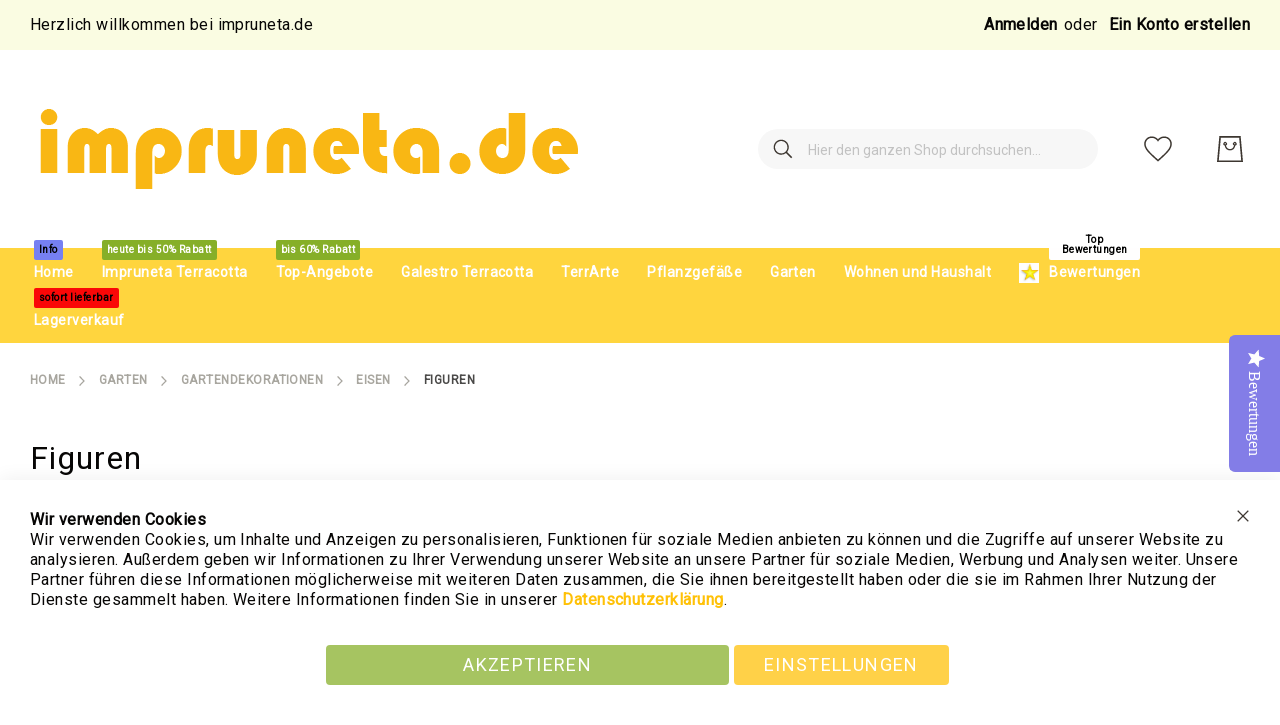

--- FILE ---
content_type: text/html; charset=UTF-8
request_url: https://www.impruneta.de/haus-garten/gartendekorationen/eisen/figuren.html
body_size: 62162
content:
<!doctype html>
<html lang="de">
    <head >
        <script>
    var LOCALE = 'de\u002DDE';
    var BASE_URL = 'https\u003A\u002F\u002Fwww.impruneta.de\u002F';
    var require = {
        'baseUrl': 'https\u003A\u002F\u002Fwww.impruneta.de\u002Fstatic\u002Ffrontend\u002FAmasty\u002Fmtwb\u002Djt\u002Dext\u002Fde_DE'
    };</script>        <meta charset="utf-8"/>
<meta name="title" content="Figuren - Eisen - Gartendekorationen  - Garten"/>
<meta name="description" content="Impruneta Terracotta Italien: Die größte Auswahl im Internet! Original Impruneta Terracotta mit Lebenslanger Garantie auf Frostbeständigkeit ( 100% frostfest ). An dieser Stelle haben wir Ihnen unsere aktuellen Produkte zusammengestellt. Unter der Kategorie Impruneta Terracotta finden Sie Figuren, Blumentöpfe, Büsten, Brunnen, Säulen, Töpfe und vieles mehr. Die lange Zusammenarbeit mit namhaften Herstellern ermöglicht uns, Ihnen die prächtigsten und schönsten Terracotten Italiens zu einem einmaligen Preis anbieten zu können. Überzeugen Sie sich selbst und lassen Sie sich begeistern von den einzigartigen Terrakotten Italiens ( Impruneta )."/>
<meta name="keywords" content="pflanztöpfe
blumentopf
terracotta
impruneta
Pflanzgefäße
Übertöpfe
Kräutertöpfe"/>
<meta name="robots" content="INDEX,FOLLOW"/>
<meta name="viewport" content="width=device-width, initial-scale=1"/>
<meta name="format-detection" content="telephone=no"/>
<title>Figuren - Eisen - Gartendekorationen  - Garten</title>
<link  rel="stylesheet" type="text/css"  media="all" href="https://www.impruneta.de/static/frontend/Amasty/mtwb-jt-ext/de_DE/mage/calendar.css" />
<link  rel="stylesheet" type="text/css"  media="all" href="https://www.impruneta.de/static/frontend/Amasty/mtwb-jt-ext/de_DE/css/styles-m.css" />
<link  rel="stylesheet" type="text/css"  media="all" href="https://www.impruneta.de/static/frontend/Amasty/mtwb-jt-ext/de_DE/Amasty_Base/vendor/slick/amslick.min.css" />
<link  rel="stylesheet" type="text/css"  media="all" href="https://www.impruneta.de/static/frontend/Amasty/mtwb-jt-ext/de_DE/jquery/uppy/dist/uppy-custom.css" />
<link  rel="stylesheet" type="text/css"  media="all" href="https://www.impruneta.de/static/frontend/Amasty/mtwb-jt-ext/de_DE/Amasty_Affiliate/css/default.css" />
<link  rel="stylesheet" type="text/css"  media="all" href="https://www.impruneta.de/static/frontend/Amasty/mtwb-jt-ext/de_DE/Amasty_Label/vendor/tooltipster/css/tooltipster.min.css" />
<link  rel="stylesheet" type="text/css"  media="all" href="https://www.impruneta.de/static/frontend/Amasty/mtwb-jt-ext/de_DE/Amasty_LibSwiperJs/vendor/swiper/swiper.min.css" />
<link  rel="stylesheet" type="text/css"  media="all" href="https://www.impruneta.de/static/frontend/Amasty/mtwb-jt-ext/de_DE/StripeIntegration_Payments/css/wallets.css" />
<link  rel="stylesheet" type="text/css"  media="all" href="https://www.impruneta.de/static/frontend/Amasty/mtwb-jt-ext/de_DE/Amasty_ShopbyBase/css/chosen/chosen.css" />
<link  rel="stylesheet" type="text/css"  media="screen and (min-width: 768px)" href="https://www.impruneta.de/static/frontend/Amasty/mtwb-jt-ext/de_DE/css/styles-l.css" />
<link  rel="stylesheet" type="text/css"  media="print" href="https://www.impruneta.de/static/frontend/Amasty/mtwb-jt-ext/de_DE/css/print.css" />
<script  type="text/javascript"  src="https://www.impruneta.de/static/frontend/Amasty/mtwb-jt-ext/de_DE/requirejs/require.js"></script>
<script  type="text/javascript"  src="https://www.impruneta.de/static/frontend/Amasty/mtwb-jt-ext/de_DE/mage/requirejs/mixins.js"></script>
<script  type="text/javascript"  src="https://www.impruneta.de/static/frontend/Amasty/mtwb-jt-ext/de_DE/requirejs-config.js"></script>
<link  rel="canonical" href="https://www.impruneta.de/haus-garten/gartendekorationen/eisen/figuren.html" />
<link  rel="preload" as="font" type="font/woff2" crossorigin="anonymous" href="https://www.impruneta.de/static/frontend/Amasty/mtwb-jt-ext/de_DE/fonts/Blank-Theme-Icons/Blank-Theme-Icons.woff2" />
<link  rel="preconnect" crossorigin="" href="https://fonts.gstatic.com/" />
<link  rel="preload" as="style" href="https://fonts.googleapis.com/css?family=Roboto&display=swap" />
<link  rel="stylesheet" href="https://fonts.googleapis.com/css?family=Roboto&display=swap" />
<link  rel="icon" type="image/x-icon" href="https://www.impruneta.de/media/favicon/default/Fav-Icon-Impruneta.de.png" />
<link  rel="shortcut icon" type="image/x-icon" href="https://www.impruneta.de/media/favicon/default/Fav-Icon-Impruneta.de.png" />
<meta name="google-site-verification" content="JI4ZjYIHS7RRYFqM-6H96vMkSNPfHCxtySLRYq7t1zo" />

<script type="application/ld+json">
{
  "@context": "https://schema.org",
  "@type": "Organization",
 "address": {
"@type": "PostalAddress",
"addressLocality": "Bremen, Deutschland",
"postalCode": "D-28755",
"streetAddress": "Am Becketal 14"
},
  "email": "kontakt@impruneta.de",
"alumni": [
{
"@type": "Person",
"name": "Georgeta Körtge"
}
],
"name": "impruneta.de",
"telephone": "+49 (0) 421 52630840",
"sameAs":[
   "https://www.facebook.com/impruneta.de",
  "https://www.youtube.com/channel/UCthIo8Zh_T2r3rb5zerY93Q"
]
}
</script>
<script type="application/ld+json" id="breadcrumbschema"></script>
<script type="application/ld+json">
    {
        "@context": "https://schema.org",
        "@type": "WebSite",
        "url": "https://www.impruneta.de/",
        "potentialAction": {
            "@type": "SearchAction",
            "target": {
              "@type": "EntryPoint",
              "urlTemplate": "https://www.impruneta.de/catalogsearch/result/?q={search_term_string}"
            },
            "query-input": "required name=search_term_string"
          }
    }
    </script>
    <script>
        var coun = 0;
        var checkjquery20222022 = setInterval(function(){
           if(typeof jQuery != "undefined" && jQuery(".breadcrumbs ul li").length){
            clearInterval(checkjquery20222022);
            var breadcrumbs = {
                "@context": "https://schema.org",
                "@type": "BreadcrumbList",
                "itemListElement": []
            }
            var breadcrumbslist = [];
                var pos = 1;
                jQuery(".breadcrumbs ul li").each(function(){
                    breadcrumbslist.push({
                        "@type": "ListItem",
                        "position": pos,
                        "name": (jQuery(this).children("a").length) ? jQuery(this).children("a").text().trim() : jQuery(this).text().trim(),
                        "item": (jQuery(this).children("a").length) ? jQuery(this).children("a").attr("href") : window.location.href
                    });
                    pos++;
                    
                })
                breadcrumbs.itemListElement = breadcrumbslist;
                var schemafinal = JSON.stringify(breadcrumbs);
                console.log(schemafinal);
                jQuery("#breadcrumbschema").html(schemafinal);
           }
        },400);
    </script>

<style>
.checkout-agreements-block .checkout-agreements.fieldset input[type='checkbox'] {
    width: 15px;
    height: 15px;
    clip: inherit;
    visibility: visible !important;
    overflow: visible !important;
    cursor: pointer;
    z-index: 9;
}

.checkout-agreements-block .checkout-agreements input[type='checkbox']:checked+label:before {
    border-width: 0;
    background: url([data-uri]) center no-repeat !important;
    background-size: contain !important;
}
.amtheme-select-block.-no-border.-active {
    z-index: 99;
}
.ammenu-header-container {
    min-height: 64px;
    position: relative;
    z-index: 999;
}
.amtheme-product-info .product.attribute.overview span {
    display: block;
    padding: 5px 0;
}
.amtheme-product-info .product.attribute.overview span strong {
    padding-right: 5px;
}
.products-list .product-item-description span {
    display: block;
    padding: 5px 0;
}
.products-list .product-item-description span strong {
    padding-right: 5px;
}
.amcheckout-step-container input[type='checkbox'] {
    width: 15px;
    height: 15px;
    clip: inherit;
    visibility: visible !important;
    overflow: visible !important;
    cursor: pointer;
    z-index: 9;
}
.catalog-category-view .products .product-item-description {
    padding-top: 15px;
}


#amasty-shopby-product-list .amshopby-overlay-block>.amshopby-loader {
    width: 100%;
    height: 80px;
    text-align: center;
    padding-top: 100px;
    background-position: top center;
}

#amasty-shopby-product-list .amshopby-overlay-block>.amshopby-loader::after {
    content: "Der Lagerbestand in Wilstedt wird abgerufen, bitte haben Sie einen Moment Geduld!";
    text-align: center;
    font-weight: 600;
    color: #86af28;
}
.amshopby-overlay-block {
    background: rgba(255, 255, 255, 0.7);
}
.product-item-color .stock.available {
    display: inline;
    color: #86af28;
    font-weight: bold;
    padding-left: 7px;
}
.amtheme-product-info .table.grouped .product-row>.product {
   max-width: 100%;
}
</style>

<script src="https://cdn-widgetsrepository.yotpo.com/v1/loader/Gg67QyNkheSAKPJ0IqhlDHbyZrRSKZJzW9ud8efJ" async></script>
                <script>
        window.getWpCookie = function(name) {
            match = document.cookie.match(new RegExp(name + '=([^;]+)'));
            if (match) return decodeURIComponent(match[1].replace(/\+/g, ' ')) ;
        };

        window.dataLayer = window.dataLayer || [];
                var dlObjects = [{"google_tag_params":{"ecomm_pagetype":"category","ecomm_category":"Garten\/Gartendekorationen \/Eisen\/Figuren"},"ecommerce":{"currencyCode":"EUR","impressions":[{"name":"Eisenfigur Marienk\u00e4fer, Marienk\u00e4ferfigur, K\u00e4fer, Insekt, Gartenfigur, Tierfigur","id":"IR113","price":"29.69","category":"Garten\/Gartendekorationen \/Eisen\/Figuren","list":"Garten\/Gartendekorationen \/Eisen\/Figuren","position":1},{"name":"Runde Eisenwanddekoration Reiher, Eisendekoration, Gartendekoration, Reiherfiguren","id":"IR079","price":"35.63","category":"Garten\/Gartendekorationen \/Eisen\/Figuren","list":"Garten\/Gartendekorationen \/Eisen\/Figuren","position":2},{"name":"Eisenfigur, Pilzgew\u00e4chs, Steckfigur, Gartendekoration","id":"IR044","price":"41.56","category":"Garten\/Gartendekorationen \/Eisen\/Figuren","list":"Garten\/Gartendekorationen \/Eisen\/Figuren","position":3},{"name":"Eisenfigur, kleiner Vogel, Metallfigur, Tierfigur, Gartendekoration","id":"IR006","price":"47.50","category":"Garten\/Gartendekorationen \/Eisen\/Figuren","list":"Garten\/Gartendekorationen \/Eisen\/Figuren","position":4},{"name":"Henne aus Metall, A METAL HEN","id":"XZ-38","price":"53.54","category":"Garten\/Gartendekorationen \/Eisen\/Figuren","list":"Garten\/Gartendekorationen \/Eisen\/Figuren","position":5},{"name":"Metallhahn, Hahnfigur, Tierfigur, Metallfigur, A METAL ROOSTER","id":"XZ-39","price":"53.54","category":"Garten\/Gartendekorationen \/Eisen\/Figuren","list":"Garten\/Gartendekorationen \/Eisen\/Figuren","position":6},{"name":"Eisenwanddekoration Hahn, Hahnfigur, Gockel, AN IRON ROOSTER WALL DECOR","id":"XZ-83","price":"58.02","category":"Garten\/Gartendekorationen \/Eisen\/Figuren","list":"Garten\/Gartendekorationen \/Eisen\/Figuren","position":7},{"name":"Eisenfigur, Fuchs, Steckfigur, Gartendekoration, Tierfigur","id":"IR066","price":"59.38","category":"Garten\/Gartendekorationen \/Eisen\/Figuren","list":"Garten\/Gartendekorationen \/Eisen\/Figuren","position":8},{"name":"Eisenfigur Hirsch als Steckfigur, Hirschfigur, Eisentier, Eisenhirsch, Tierfigur, Gartenfigur, Wildtier","id":"IR068","price":"59.38","category":"Garten\/Gartendekorationen \/Eisen\/Figuren","list":"Garten\/Gartendekorationen \/Eisen\/Figuren","position":9},{"name":"Eisenfigur boxende Hasen, Steckfigur, Hasenfigur, Eisenhase, Eisentier, Tierfigur, Gartenfigur","id":"IR067","price":"59.38","category":"Garten\/Gartendekorationen \/Eisen\/Figuren","list":"Garten\/Gartendekorationen \/Eisen\/Figuren","position":10}]},"event":"impression","eventCategory":"Ecommerce","eventAction":"Impression","eventLabel":"category Garten\/Gartendekorationen \/Eisen\/Figuren"}];
        for (var i in dlObjects) {
            window.dataLayer.push({ecommerce: null});
            window.dataLayer.push(dlObjects[i]);
        }
                var wpCookies = ['wp_customerId','wp_customerGroup'];
        wpCookies.map(function(cookieName) {
            var cookieValue = window.getWpCookie(cookieName);
            if (cookieValue) {
                var dlObject = {};
                dlObject[cookieName.replace('wp_', '')] = cookieValue;
                window.dataLayer.push(dlObject);
            }
        });
    </script>

    <!-- Google Tag Manager -->
<script>(function(w,d,s,l,i){w[l]=w[l]||[];w[l].push({'gtm.start':
new Date().getTime(),event:'gtm.js'});var f=d.getElementsByTagName(s)[0],
j=d.createElement(s),dl=l!='dataLayer'?'&l='+l:'';j.async=true;j.src=
'https://www.googletagmanager.com/gtm.js?id='+i+dl;f.parentNode.insertBefore(j,f);
})(window,document,'script','dataLayer','GTM-T4N6ZHR');</script>
<!-- End Google Tag Manager -->        <script type="text/x-magento-init">
        {
            "*": {
                "Magento_PageCache/js/form-key-provider": {
                    "isPaginationCacheEnabled":
                        0                }
            }
        }
    </script>

<script type="application/ld+json">
[{
    "@context": "https://schema.org/",
    "@type": "CollectionPage",
    "publisher": {
        "@type": "Organization",
        "name": "Impruneta.de",
        "url": "https://www.impruneta.de/",
        "logo": {
            "@type": "ImageObject",
            "url": "https://www.impruneta.de/media/logo/default/Logo-Impruneta.de.png"
        }
    }
        
    }]
</script>
    <link rel="next" href="https://www.impruneta.de/haus-garten/gartendekorationen/eisen/figuren.html?p=2" />
</head>
    <body data-container="body"
          data-mage-init='{"loaderAjax": {}, "loader": { "icon": "https://www.impruneta.de/static/frontend/Amasty/mtwb-jt-ext/de_DE/images/loader-2.gif"}}'
        id="html-body" class="amasty-jet-theme page-with-filter amasty-mega-menu page-products categorypath-haus-garten-gartendekorationen-eisen-figuren category-figuren catalog-category-view page-layout-2columns-left">
        
<script src="https://www.impruneta.de/static/frontend/Amasty/mtwb-jt-ext/de_DE/Magento_Theme/js/utils/svg-sprite.min.js" async></script>
<!-- Google Tag Manager (noscript) -->
<noscript><iframe src="https://www.googletagmanager.com/ns.html?id=GTM-T4N6ZHR"
height="0" width="0" style="display:none;visibility:hidden"></iframe></noscript>
<!-- End Google Tag Manager (noscript) -->
<script type="text/x-magento-init">
    {
        "*": {
            "Magento_PageBuilder/js/widget-initializer": {
                "config": {"[data-content-type=\"slider\"][data-appearance=\"default\"]":{"Magento_PageBuilder\/js\/content-type\/slider\/appearance\/default\/widget":false},"[data-content-type=\"map\"]":{"Magento_PageBuilder\/js\/content-type\/map\/appearance\/default\/widget":false},"[data-content-type=\"row\"]":{"Magento_PageBuilder\/js\/content-type\/row\/appearance\/default\/widget":false},"[data-content-type=\"tabs\"]":{"Magento_PageBuilder\/js\/content-type\/tabs\/appearance\/default\/widget":false},"[data-content-type=\"slide\"]":{"Magento_PageBuilder\/js\/content-type\/slide\/appearance\/default\/widget":{"buttonSelector":".pagebuilder-slide-button","showOverlay":"hover","dataRole":"slide"}},"[data-content-type=\"banner\"]":{"Magento_PageBuilder\/js\/content-type\/banner\/appearance\/default\/widget":{"buttonSelector":".pagebuilder-banner-button","showOverlay":"hover","dataRole":"banner"}},"[data-content-type=\"buttons\"]":{"Magento_PageBuilder\/js\/content-type\/buttons\/appearance\/inline\/widget":false},"[data-content-type=\"products\"][data-appearance=\"carousel\"]":{"Magento_PageBuilder\/js\/content-type\/products\/appearance\/carousel\/widget":false}},
                "breakpoints": {"desktop":{"label":"Desktop","stage":true,"default":true,"class":"desktop-switcher","icon":"Magento_PageBuilder::css\/images\/switcher\/switcher-desktop.svg","conditions":{"min-width":"1024px"},"options":{"products":{"default":{"slidesToShow":"4","slidesToScroll":"1","centerPadding":"25px"}}}},"tablet":{"conditions":{"max-width":"1024px","min-width":"768px"},"options":{"products":{"default":{"slidesToShow":"3","slidesToScroll":"1","centerPadding":"25px"},"continuous":{"slidesToShow":"3"}}}},"mobile":{"label":"Mobile","stage":true,"class":"mobile-switcher","icon":"Magento_PageBuilder::css\/images\/switcher\/switcher-mobile.svg","media":"only screen and (max-width: 768px)","conditions":{"max-width":"768px","min-width":"640px"},"options":{"products":{"default":{"slidesToShow":"2","slidesToScroll":"1","centerPadding":"25px"}},"options":{"nav":"dots"}}},"mobile-small":{"conditions":{"max-width":"640px"},"options":{"products":{"default":{"slidesToShow":"1"},"continuous":{"slidesToShow":"1"}}}}}            }
        }
    }
</script>

<script type="text/x-magento-init">
    {
        "body": {
            "addToWishlist": {"productType":["simple","virtual","downloadable","bundle","grouped","configurable"]}        }
    }
</script>

<div class="cookie-status-message" id="cookie-status">
    The store will not work correctly when cookies are disabled.</div>
<script type="text&#x2F;javascript">document.querySelector("#cookie-status").style.display = "none";</script>
<script type="text/x-magento-init">
    {
        "*": {
            "cookieStatus": {}
        }
    }
</script>

<script type="text/x-magento-init">
    {
        "*": {
            "mage/cookies": {
                "expires": null,
                "path": "\u002F",
                "domain": ".impruneta.de",
                "secure": true,
                "lifetime": "3600"
            }
        }
    }
</script>
    <noscript>
        <div class="message global noscript">
            <div class="content">
                <p>
                    <strong>JavaScript scheint in Ihrem Browser deaktiviert zu sein.</strong>
                    <span>
                        Um unsere Website in bester Weise zu erfahren, aktivieren Sie Javascript in Ihrem Browser.                    </span>
                </p>
            </div>
        </div>
    </noscript>

<script>
    window.cookiesConfig = window.cookiesConfig || {};
    window.cookiesConfig.secure = true;
</script><script>    require.config({
        map: {
            '*': {
                wysiwygAdapter: 'mage/adminhtml/wysiwyg/tiny_mce/tinymceAdapter'
            }
        }
    });</script><script>    require.config({
        paths: {
            googleMaps: 'https\u003A\u002F\u002Fmaps.googleapis.com\u002Fmaps\u002Fapi\u002Fjs\u003Fv\u003D3.53\u0026key\u003D'
        },
        config: {
            'Magento_PageBuilder/js/utils/map': {
                style: '',
            },
            'Magento_PageBuilder/js/content-type/map/preview': {
                apiKey: '',
                apiKeyErrorMessage: 'You\u0020must\u0020provide\u0020a\u0020valid\u0020\u003Ca\u0020href\u003D\u0027https\u003A\u002F\u002Fwww.impruneta.de\u002Fadminhtml\u002Fsystem_config\u002Fedit\u002Fsection\u002Fcms\u002F\u0023cms_pagebuilder\u0027\u0020target\u003D\u0027_blank\u0027\u003EGoogle\u0020Maps\u0020API\u0020key\u003C\u002Fa\u003E\u0020to\u0020use\u0020a\u0020map.'
            },
            'Magento_PageBuilder/js/form/element/map': {
                apiKey: '',
                apiKeyErrorMessage: 'You\u0020must\u0020provide\u0020a\u0020valid\u0020\u003Ca\u0020href\u003D\u0027https\u003A\u002F\u002Fwww.impruneta.de\u002Fadminhtml\u002Fsystem_config\u002Fedit\u002Fsection\u002Fcms\u002F\u0023cms_pagebuilder\u0027\u0020target\u003D\u0027_blank\u0027\u003EGoogle\u0020Maps\u0020API\u0020key\u003C\u002Fa\u003E\u0020to\u0020use\u0020a\u0020map.'
            },
        }
    });</script><script>
    require.config({
        shim: {
            'Magento_PageBuilder/js/utils/map': {
                deps: ['googleMaps']
            }
        }
    });</script>
<script data-cfasync="false" type="text&#x2F;javascript">window.isGdprCookieEnabled = true;

require(['Amasty_GdprFrontendUi/js/modal-show'], function (modalConfigInit) {
    modalConfigInit({"isDeclineEnabled":0,"barLocation":0,"policyText":"<strong>Wir verwenden Cookies<\/strong><br>\r\nWir verwenden Cookies, um Inhalte und Anzeigen zu personalisieren, Funktionen fu\u0308r soziale Medien anbieten zu ko\u0308nnen und die Zugriffe auf unserer Website zu analysieren. Au\u00dferdem geben wir Informationen zu Ihrer Verwendung unserer Website an unsere Partner fu\u0308r soziale Medien, Werbung und Analysen weiter. Unsere Partner fu\u0308hren diese Informationen mo\u0308glicherweise mit weiteren Daten zusammen, die Sie ihnen bereitgestellt haben oder die sie im Rahmen Ihrer Nutzung der Dienste gesammelt haben. Weitere Informationen finden Sie in unserer <a href=\"datenschutzbestimmung\" target=\"_blank\">Datenschutzerkl\u00e4rung<\/a>.","firstShowProcess":"0","cssConfig":{"backgroundColor":"#FFFFFF","policyTextColor":"#070605","textColor":"#070605","titleColor":null,"linksColor":"#FFC107","acceptBtnColor":"#86AF28","acceptBtnColorHover":"#A9D445","acceptBtnTextColor":"#FFFFFF","acceptBtnTextColorHover":null,"acceptBtnOrder":null,"allowBtnTextColor":"#FFFFFF","allowBtnTextColorHover":null,"allowBtnColor":"#FFC107","allowBtnColorHover":"#FBCB55","allowBtnOrder":null,"declineBtnTextColorHover":null,"declineBtnColorHover":null,"declineBtnTextColor":null,"declineBtnColor":null,"declineBtnOrder":null},"isAllowCustomersCloseBar":true,"isPopup":false,"isModal":false,"className":"amgdprjs-bar-template","buttons":[{"label":"Akzeptieren","dataJs":"accept","class":"-allow -save","action":"allowCookies"},{"label":"Einstellungen","dataJs":"settings","class":"-settings"}],"template":"<div role=\"alertdialog\"\n     class=\"modal-popup _show amgdprcookie-bar-container <% if (data.isPopup) { %>-popup<% } %>\"\n     data-amcookie-js=\"bar\"\n     aria-label=\"<%= phrase.cookieBar %>\"\n>\n    <div data-amgdprcookie-focus-start tabindex=\"0\">\n        <span tabindex=\"0\" class=\"amgdprcookie-focus-guard\" data-focus-to=\"last\"><\/span>\n        <% if (data.isAllowCustomersCloseBar){ %>\n        <button class=\"action-close\" data-amcookie-js=\"close-cookiebar\" type=\"button\">\n            <span data-bind=\"i18n: 'Close Cookie Bar'\"><\/span>\n        <\/button>\n        <% } %>\n        <div class=\"amgdprcookie-bar-block\">\n            <div id=\"amgdprcookie-policy-text\" class=\"amgdprcookie-policy\"><%= data.policyText %><\/div>\n            <div class=\"amgdprcookie-buttons-block\">\n                <% _.each(data.buttons, function(button) { %>\n                <button\n                    class=\"amgdprcookie-button <%= button.class %>\"\n                    disabled\n                    data-amgdprcookie-js=\"<%= button.dataJs %>\"\n                >\n                    <%= button.label %>\n                <\/button>\n                <% }); %>\n            <\/div>\n        <\/div>\n        <span tabindex=\"0\" class=\"amgdprcookie-focus-guard\" data-focus-to=\"first\"><\/span>\n    <\/div>\n<\/div>\n\n<style>\n    <% if(css.backgroundColor){ %>\n    .amgdprcookie-bar-container {\n        background-color: <%= css.backgroundColor %>\n    }\n    <% } %>\n    <% if(css.policyTextColor){ %>\n    .amgdprcookie-bar-container .amgdprcookie-policy {\n        color: <%= css.policyTextColor %>;\n    }\n    <% } %>\n    <% if(css.textColor){ %>\n    .amgdprcookie-bar-container .amgdprcookie-text {\n        color: <%= css.textColor %>;\n    }\n    <% } %>\n    <% if(css.titleColor){ %>\n    .amgdprcookie-bar-container .amgdprcookie-header {\n        color: <%= css.titleColor %>;\n    }\n    <% } %>\n    <% if(css.linksColor){ %>\n    .amgdprcookie-bar-container .amgdprcookie-link,\n    .amgdprcookie-bar-container .amgdprcookie-policy a {\n        color: <%= css.linksColor %>;\n    }\n    <% } %>\n    <% if(css.acceptBtnOrder || css.acceptBtnColor || css.acceptBtnTextColor){ %>\n    .amgdprcookie-bar-container .amgdprcookie-button.-save {\n        <% if(css.acceptBtnOrder) { %>order: <%= css.acceptBtnOrder %>; <% } %>\n        <% if(css.acceptBtnColor) { %>\n            background-color: <%= css.acceptBtnColor %>;\n            border-color: <%= css.acceptBtnColor %>;\n        <% } %>\n        <% if(css.acceptBtnTextColor) { %>color: <%= css.acceptBtnTextColor %>; <% } %>\n    }\n    <% } %>\n    <% if(css.acceptBtnColorHover || css.acceptBtnTextColorHover){ %>\n    .amgdprcookie-bar-container .amgdprcookie-button.-save:hover {\n        <% if(css.acceptBtnColorHover) { %>\n            background-color: <%= css.acceptBtnColorHover %>;\n            border-color: <%= css.acceptBtnColorHover %>;\n        <% } %>\n        <% if(css.acceptBtnTextColorHover) { %> color: <%= css.acceptBtnTextColorHover %>; <% } %>\n    }\n    <% } %>\n    <% if(css.allowBtnOrder || css.allowBtnColor || css.allowBtnTextColor){ %>\n    .amgdprcookie-bar-container .amgdprcookie-button.-settings {\n        <% if(css.allowBtnOrder) { %> order: <%= css.allowBtnOrder %>; <% } %>\n        <% if(css.allowBtnColor) { %>\n            background-color: <%= css.allowBtnColor %>;\n            border-color: <%= css.allowBtnColor %>;\n        <% } %>\n        <% if(css.allowBtnTextColor) { %> color: <%= css.allowBtnTextColor %>; <% } %>\n    }\n    <% } %>\n    <% if(css.allowBtnColorHover || css.allowBtnTextColorHover){ %>\n    .amgdprcookie-bar-container .amgdprcookie-button.-settings:hover {\n        <% if(css.allowBtnColorHover) { %>\n            background-color: <%= css.allowBtnColorHover %>;\n            border-color: <%= css.allowBtnColorHover %>;\n        <% } %>\n        <% if(css.allowBtnTextColorHover) { %> color: <%= css.allowBtnTextColorHover %>; <% } %>\n    }\n    <% } %>\n    <% if(css.declineBtnOrder || css.declineBtnColor || css.declineBtnTextColor){ %>\n    .amgdprcookie-bar-container .amgdprcookie-button.-decline {\n        <% if(css.declineBtnOrder) { %> order: <%= css.declineBtnOrder %>; <% } %>\n        <% if(css.declineBtnColor) { %>\n            background-color: <%= css.declineBtnColor %>;\n            border-color: <%= css.declineBtnColor %>;\n        <% } %>\n        <% if(css.declineBtnTextColor) { %> color: <%= css.declineBtnTextColor %>; <% } %>\n    }\n    <% } %>\n    <% if(css.declineBtnColorHover || css.declineBtnTextColorHover){ %>\n    .amgdprcookie-bar-container .amgdprcookie-button.-decline:hover {\n        <% if(css.declineBtnColorHover) { %>\n            background-color: <%= css.declineBtnColorHover %>;\n            border-color: <%= css.declineBtnColorHover %>;\n        <% } %>\n        <% if(css.declineBtnTextColorHover) { %> color: <%= css.declineBtnTextColorHover %>; <% } %>\n    }\n    <% } %>\n<\/style>\n"});
});</script>    <script data-cfasync="false" type="text/x-magento-init">
        {
            "*": {
                "Magento_Ui/js/core/app": {"components":{"gdpr-cookie-modal":{"cookieText":"<strong>Wir verwenden Cookies<\/strong><br>\r\nWir verwenden Cookies, um Inhalte und Anzeigen zu personalisieren, Funktionen fu\u0308r soziale Medien anbieten zu ko\u0308nnen und die Zugriffe auf unserer Website zu analysieren. Au\u00dferdem geben wir Informationen zu Ihrer Verwendung unserer Website an unsere Partner fu\u0308r soziale Medien, Werbung und Analysen weiter. Unsere Partner fu\u0308hren diese Informationen mo\u0308glicherweise mit weiteren Daten zusammen, die Sie ihnen bereitgestellt haben oder die sie im Rahmen Ihrer Nutzung der Dienste gesammelt haben. Weitere Informationen finden Sie in unserer <a href=\"datenschutzbestimmung\" target=\"_blank\">Datenschutzerkl\u00e4rung<\/a>.","firstShowProcess":"0","acceptBtnText":"Akzeptieren","declineBtnText":null,"settingsBtnText":"Einstellungen","isDeclineEnabled":0,"isAllowCustomersCloseBar":true,"component":"Amasty_GdprFrontendUi\/js\/cookies","barType":0,"barLocation":0,"children":{"gdpr-cookie-settings-modal":{"component":"Amasty_GdprFrontendUi\/js\/modal\/cookie-settings"},"gdpr-cookie-information-modal":{"component":"Amasty_GdprFrontendUi\/js\/modal\/cookie-information"}}}}}            }
        }
    </script>
    <!-- ko scope: 'gdpr-cookie-modal' -->
        <!--ko template: getTemplate()--><!-- /ko -->
    <!-- /ko -->
    <style>
        .amgdprjs-bar-template {
            z-index: 999;
                    bottom: 0;
                }
    </style>

<div class="page-wrapper"><header id="ammenu-header-container" class="ammenu-header-container page-header">
    <style>
        .page-header .panel.header,
        .page-header .header.content,
        .sections.nav-sections .navigation {
            max-width: 1440px;
        }
    </style>
<div class="panel wrapper"><div class="panel header">
    <div class="greet welcome" data-bind="scope: 'customer'">
    <!-- ko if: customer().fullname  -->
        <span class="logged-in"
              data-bind="text: new String('Willkommen, %1!').replace('%1', customer().fullname)">
        </span>
    <!-- /ko -->
    <!-- ko ifnot: customer().fullname  -->
        <span class="not-logged-in"
              data-bind='html:"Herzlich willkommen bei impruneta.de"'></span>
            <!-- /ko -->
    </div>
    <script type="text/x-magento-init">
        {
            "*": {
                "Magento_Ui/js/core/app": {
                    "components": {
                        "customer": {
                            "component": "Magento_Customer/js/view/customer"
                        }
                    }
                }
            }
        }
    </script>
<a class="action skip contentarea"
   href="#contentarea">
    <span>
        Direkt zum Inhalt    </span>
</a>

<div class="amtheme-compare-link" data-bind="scope: 'compareProducts'" data-role="compare-products-link">
    <a class="amtheme-link compare"
       title="Produkte vergleichen"
       data-bind="attr: {'href': compareProducts().listUrl}, css: {'-show': !!compareProducts().count}">
        <svg class="amtheme-icon">
            <use xlink:href="#icon-compare"/>
        </svg>
        <span>Vergleichen</span>
        <span class="amtheme-counter" data-bind="text: compareProducts().count"></span>
    </a>
</div>
<script type="text/x-magento-init">
{
    "[data-role='compare-products-link']": {
        "Magento_Ui/js/core/app": {"components":{"compareProducts":{"component":"Magento_Catalog\/js\/view\/compare-products"}}}    }
}
</script>


<ul class="header links">
<li class="authorization-link "
    data-label="oder"
    title="Anmelden"
    aria-label="Anmelden">
    <a href="https://www.impruneta.de/customer/account/login/referer/aHR0cHM6Ly93d3cuaW1wcnVuZXRhLmRlL2hhdXMtZ2FydGVuL2dhcnRlbmRla29yYXRpb25lbi9laXNlbi9maWd1cmVuLmh0bWw~/"                title="Anmelden"
        aria-label="Anmelden">
        Anmelden    </a>
</li>

<li><a href="https://www.impruneta.de/customer/account/create/" id="idn9XiAv4N" >Ein Konto erstellen</a></li></ul></div></div><div class="header content">
<!-- ko scope: 'index = ammenu_hamburger_toggle' -->
    <!-- ko if: $data.source.isMobile() || false -->
        <button class="ammenu-button -hamburger -trigger"
                aria-controls="ammenu-sidebar"
                aria-haspopup="menu"
                type="button"
                title="Toggling menu"
                data-bind="
                    style: {
                        color: color_settings.hamburger_icon_color
                    },
                    event: {
                        click: toggling
                    },
                    attr: {
                        'aria-expanded': isOpen().toString()
                    }">
        </button>
                    <style>
                @media (min-width: 1025px) {
                    .ammenu-button.-hamburger.-trigger {
                        display: none;
                    }
                }
            </style>
            <!-- /ko -->
<!-- /ko -->


<a class="logo ammenu-logo "
   href="https://www.impruneta.de/"
   title="impruneta.de"
   aria-label="store logo">
            <img src="https://www.impruneta.de/media/logo/default/Logo-Impruneta.de.png"
             title="impruneta.de"
             alt="impruneta.de"
             class="logo-image"
                         />
        </a>

<div class="block block-search -header" data-amtheme-js="search">
    <div class="block block-title">Suche</div>
    <div class="block block-content">
        <form class="form minisearch"
              id="search_mini_form"
              action="https://www.impruneta.de/catalogsearch/result/"
              data-amtheme-js="form-minisearch"
              method="get">
            <div class="field search">
                <label class="label" for="search" data-role="minisearch-label">
                    Suche                </label>
                <div class="control">
                    <input id="search"
                           data-mage-init='{"quickSearch":{"formSelector":"#search_mini_form","url":"https://www.impruneta.de/search/ajax/suggest/","destinationSelector":"#search_autocomplete"} }'
                           type="text"
                           name="q"
                           value=""
                           placeholder="Hier den ganzen Shop durchsuchen..."
                           class="input-text"
                           maxlength="128"
                           role="combobox"
                           aria-haspopup="false"
                           aria-autocomplete="both"
                           autocomplete="off"
                           aria-expanded="false"
                           data-amtheme-js="search-input" />
                    <div id="search_autocomplete" class="search-autocomplete"></div>
                                    </div>
            </div>
            <div class="actions">
                <button type="submit"
                    title="Suche"
                    class="action search"
                    aria-label="Suche"
                    data-amtheme-js="search-btn" >
                    <svg class="amtheme-icon">
                        <use xlink:href="#icon-search" />
                    </svg>
                </button>
            </div>
            <button type="button"
                    title="Zurücksetzen"
                    class="action amtheme-reset am-opacity-clear  am-no-display-desktop"
                    aria-label="Zurücksetzen"
                    data-amtheme-js="search-reset" >
                <svg class="amtheme-icon -circle -reset">
                    <use xlink:href="#icon-close" />
                </svg>
            </button>
            <button type="reset"
                    title="Schließen"
                    class="action amtheme-close am-opacity-clear am-no-display-desktop"
                    aria-label="Schließen"
                    data-amtheme-js="search-close" >
                <svg class="amtheme-icon">
                    <use xlink:href="#icon-arrow-left-min" />
                </svg>
            </button>
        </form>
    </div>
</div>
<div class="amtheme-icons-container">
    <div class="amtheme-header-icon">
        <a href="https://www.impruneta.de/wishlist/"
           class="amtheme-link"
           aria-label="Mein Wunschzettel"
           title="Mein Wunschzettel" >
            <svg class="amtheme-icon -hover-bg">
                <use xlink:href="#icon-wishlist"></use>
            </svg>
        </a>
    </div>

<div class="account-icon amtheme-header-icon am-no-display-mobile ">
            <a href="https://www.impruneta.de/customer/account/login/referer/aHR0cHM6Ly93d3cuaW1wcnVuZXRhLmRlL2hhdXMtZ2FydGVuL2dhcnRlbmRla29yYXRpb25lbi9laXNlbi9maWd1cmVuLmh0bWw~/"            title="Konto"
            aria-label="Konto">
            <svg class="amtheme-icon">
                <use xlink:href="#icon-account"></use>
            </svg>
        </a>
    </div>

<div data-block="minicart" class="minicart-wrapper amtheme-header-icon" data-amtheme-js="minicart">
    <a class="action showcart" href="https://www.impruneta.de/checkout/cart/"
       data-bind="scope: 'minicart_content'"
       aria-label="Mein&#x20;Warenkorb"
       title="Mein&#x20;Warenkorb" >
        <svg class="amtheme-icon -hover-bg" focusable="false">
            <use xlink:href="#icon-cart" />
        </svg>
        <span class="counter qty empty"
              data-bind="css: {
                        empty: !!getCartParam('summary_count') == false && !isLoading()
                    },
                    blockLoader: isLoading">
            <span class="counter-number">
                <!-- ko text: getCartParam('summary_count') --><!-- /ko -->
            </span>
            <span class="counter-label">
                <!-- ko if: getCartParam('summary_count') -->
                    <!-- ko text: getCartParam('summary_count') --><!-- /ko -->
                    <!-- ko i18n: 'items' --><!-- /ko -->
                <!-- /ko -->
            </span>
        </span>
    </a>
            <div class="block block-minicart  -sticky-minicart"
             data-role="dropdownDialog"
             data-mage-init='{"dropdownDialog":{
                "appendTo":"[data-block=minicart]",
                "triggerTarget":".showcart",
                "timeout": "2000",
                "closeOnMouseLeave": false,
                "closeOnEscape": true,
                "triggerClass":"active",
                "parentClass":"active",
                "buttons":[]}}'>
            <div id="minicart-content-wrapper"
                 class="amtheme-minicart-content qty-round"
                 data-bind="scope: 'minicart_content'">
                <!-- ko template: getTemplate() --><!-- /ko -->
                
<div class="amtheme-payment-methods">
    <ul class="amtheme-payments-list">
                    <li class="amtheme-item">
                                    <img src="https&#x3A;&#x2F;&#x2F;www.impruneta.de&#x2F;media&#x2F;amasty&#x2F;jet_theme&#x2F;cache&#x2F;v&#x2F;i&#x2F;64&#x2F;64&#x2F;visa_2x.png"
                         alt="Visa"
                         width="64"
                         height="64">
                            </li>
                    <li class="amtheme-item">
                                    <img src="https&#x3A;&#x2F;&#x2F;www.impruneta.de&#x2F;media&#x2F;amasty&#x2F;jet_theme&#x2F;cache&#x2F;a&#x2F;m&#x2F;64&#x2F;64&#x2F;amex_2x.jpg"
                         alt="American&#x20;Express"
                         width="64"
                         height="64">
                            </li>
                    <li class="amtheme-item">
                                    <img src="https&#x3A;&#x2F;&#x2F;www.impruneta.de&#x2F;media&#x2F;amasty&#x2F;jet_theme&#x2F;cache&#x2F;a&#x2F;p&#x2F;64&#x2F;64&#x2F;applepay_2x.png"
                         alt="Apple&#x20;Pay"
                         width="64"
                         height="64">
                            </li>
                    <li class="amtheme-item">
                                    <img src="https&#x3A;&#x2F;&#x2F;www.impruneta.de&#x2F;media&#x2F;amasty&#x2F;jet_theme&#x2F;cache&#x2F;m&#x2F;a&#x2F;64&#x2F;64&#x2F;mastercard_2x.png"
                         alt="Mastercard"
                         width="64"
                         height="64">
                            </li>
                    <li class="amtheme-item">
                                    <img src="https&#x3A;&#x2F;&#x2F;www.impruneta.de&#x2F;media&#x2F;amasty&#x2F;jet_theme&#x2F;cache&#x2F;P&#x2F;r&#x2F;64&#x2F;64&#x2F;Przelewy24_2x.png"
                         alt="Przelewy24"
                         width="64"
                         height="64">
                            </li>
                    <li class="amtheme-item">
                                    <img src="https&#x3A;&#x2F;&#x2F;www.impruneta.de&#x2F;media&#x2F;amasty&#x2F;jet_theme&#x2F;cache&#x2F;k&#x2F;b&#x2F;64&#x2F;64&#x2F;kbc_2x.png"
                         alt="KBC"
                         width="64"
                         height="64">
                            </li>
                    <li class="amtheme-item">
                                    <img src="https&#x3A;&#x2F;&#x2F;www.impruneta.de&#x2F;media&#x2F;amasty&#x2F;jet_theme&#x2F;cache&#x2F;i&#x2F;d&#x2F;64&#x2F;64&#x2F;ideal_2x.jpg"
                         alt="Ideal"
                         width="64"
                         height="64">
                            </li>
                    <li class="amtheme-item">
                                    <img src="https&#x3A;&#x2F;&#x2F;www.impruneta.de&#x2F;media&#x2F;amasty&#x2F;jet_theme&#x2F;cache&#x2F;d&#x2F;i&#x2F;64&#x2F;64&#x2F;directdebit_2x.png"
                         alt="SEPA"
                         width="64"
                         height="64">
                            </li>
                    <li class="amtheme-item">
                                    <img src="https&#x3A;&#x2F;&#x2F;www.impruneta.de&#x2F;media&#x2F;amasty&#x2F;jet_theme&#x2F;cache&#x2F;g&#x2F;i&#x2F;64&#x2F;64&#x2F;giropay_2x.png"
                         alt="GiroPay"
                         width="64"
                         height="64">
                            </li>
                    <li class="amtheme-item">
                                    <svg width="47" height="25" viewBox="0 0 47 25" fill="none" xmlns="http://www.w3.org/2000/svg">
<rect width="47" height="25" rx="3" fill="white"/>
<path fill-rule="evenodd" clip-rule="evenodd" d="M34.4047 16.7719C31.4486 18.8946 27.1574 20.0271 23.4724 20.0271C18.5425 20.0516 13.7809 18.2836 10.1206 15.0697C9.84182 14.8269 10.0899 14.4946 10.423 14.6831C14.2251 16.8357 18.9247 18.1323 23.7832 18.1323C27.2851 18.1137 30.7488 17.4223 33.9754 16.0978C34.4744 15.8916 34.8939 16.4179 34.4047 16.776V16.7719ZM35.634 15.4101C36.013 15.8808 35.2158 17.8231 34.8577 18.6898C34.7489 18.9516 34.9817 19.0574 35.2256 18.8593C36.8103 17.5681 37.22 14.8635 36.8981 14.4729C36.5761 14.0823 33.804 13.7513 32.112 14.9083C31.8514 15.086 31.896 15.3315 32.1859 15.2976C33.1378 15.1863 35.259 14.9381 35.6367 15.4101" fill="#FF9900"/>
<path fill-rule="evenodd" clip-rule="evenodd" d="M18.4376 6.48018C17.8836 6.48456 17.3461 6.66914 16.9064 7.00603V10.1901C17.3939 10.5567 17.8966 10.7397 18.4144 10.7391C19.4655 10.7391 19.991 10.0315 19.991 8.61638C19.991 7.20125 19.4732 6.48886 18.4376 6.47922V6.48018ZM16.8263 6.33159C17.1001 6.09013 17.413 5.89697 17.7516 5.7604C18.0714 5.6329 18.4126 5.56741 18.757 5.56742C19.0992 5.56105 19.4387 5.62955 19.7517 5.76811C20.0467 5.90335 20.3051 6.10713 20.5053 6.36247C20.7233 6.64534 20.8845 6.96775 20.98 7.31189C21.0957 7.71976 21.1516 8.14228 21.146 8.56621C21.1512 8.99916 21.0914 9.43045 20.9684 9.84561C20.8655 10.1979 20.6969 10.5276 20.4715 10.8172C20.2622 11.0806 19.9965 11.2936 19.6938 11.4405C19.3759 11.5881 19.0283 11.6611 18.6778 11.6538C18.0228 11.6646 17.3887 11.4227 16.9073 10.9784V13.6568C16.9165 13.7198 16.8954 13.7835 16.8504 13.8285C16.8053 13.8736 16.7417 13.8947 16.6787 13.8855H16.0032C15.9402 13.8947 15.8766 13.8736 15.8315 13.8285C15.7865 13.7835 15.7654 13.7198 15.7746 13.6568V5.96591C15.7658 5.90298 15.787 5.83957 15.832 5.79464C15.8769 5.74971 15.9403 5.72846 16.0032 5.73724H16.5059C16.5715 5.7311 16.6368 5.75206 16.6865 5.79525C16.7363 5.83844 16.7662 5.9001 16.7693 5.96591L16.8263 6.33159Z" fill="#232F3E"/>
<path fill-rule="evenodd" clip-rule="evenodd" d="M23.9961 10.8259C24.2654 10.8225 24.5321 10.7726 24.7844 10.6783C25.0676 10.5742 25.3334 10.4278 25.5727 10.2441V9.07761C25.3747 9.03105 25.1744 8.99497 24.9726 8.96954C24.7701 8.94298 24.5661 8.92944 24.3618 8.92902C23.4999 8.92902 23.0692 9.26061 23.0699 9.92379C23.0699 10.2132 23.15 10.4361 23.3101 10.5924C23.4703 10.7487 23.699 10.8266 23.9961 10.8259ZM22.6588 6.733L22.573 6.76194C22.542 6.77295 22.5094 6.77881 22.4765 6.77931C22.38 6.77931 22.3279 6.71081 22.3279 6.57283V6.26697C22.3206 6.18971 22.3367 6.11203 22.3742 6.04409C22.4235 5.98879 22.4864 5.94723 22.5566 5.92348C22.8467 5.80556 23.1494 5.72107 23.4587 5.67165C23.8131 5.60749 24.1725 5.57516 24.5326 5.57516C25.2562 5.57516 25.7895 5.72343 26.1323 6.01997C26.4752 6.3165 26.6469 6.77738 26.6476 7.40261V11.3064C26.6563 11.3694 26.6351 11.4328 26.5902 11.4777C26.5452 11.5226 26.4818 11.5439 26.4189 11.5351H25.9268C25.8644 11.5413 25.8022 11.5215 25.7547 11.4805C25.7073 11.4394 25.6788 11.3807 25.676 11.318L25.6181 10.9408C25.3489 11.1739 25.0418 11.3593 24.7101 11.4888C24.3956 11.6149 24.06 11.6804 23.7211 11.6818C23.1731 11.6818 22.7389 11.5274 22.4186 11.2186C22.0983 10.9099 21.9374 10.4966 21.9362 9.97879C21.9362 9.42303 22.1343 8.97919 22.5305 8.64728C22.9267 8.31537 23.46 8.14973 24.1302 8.15038C24.616 8.15785 25.0992 8.22262 25.5698 8.34335V7.59269C25.5698 7.18101 25.4785 6.89156 25.2958 6.72431C25.1131 6.55707 24.7931 6.47313 24.3358 6.47248C23.7671 6.47786 23.2023 6.56561 22.6588 6.733Z" fill="#232F3E"/>
<path fill-rule="evenodd" clip-rule="evenodd" d="M30.3662 12.5472C30.1597 13.0728 29.9214 13.45 29.6512 13.679C29.3811 13.908 29.0273 14.0222 28.5899 14.0215C28.3702 14.0245 28.1511 13.9975 27.9386 13.9415C27.8672 13.9262 27.8028 13.8879 27.7553 13.8324C27.7119 13.7626 27.692 13.6808 27.6984 13.5989V13.3018C27.6984 13.157 27.7553 13.0847 27.8701 13.0847C27.9279 13.0873 27.9853 13.0947 28.0418 13.1069C28.1435 13.1244 28.2465 13.1322 28.3496 13.13C28.5922 13.1453 28.8321 13.0723 29.025 12.9245C29.1852 12.7875 29.3299 12.536 29.4592 12.17L29.6763 11.5911L27.4745 6.14829C27.4331 6.06163 27.4064 5.96871 27.3954 5.8733C27.3954 5.78261 27.4485 5.73629 27.5546 5.73629H28.2406C28.3285 5.72787 28.4167 5.74782 28.4924 5.79322C28.557 5.86529 28.6036 5.95157 28.6285 6.04505L30.2292 10.4786L31.773 6.04505C31.7979 5.95157 31.8445 5.86529 31.909 5.79322C31.9847 5.74782 32.073 5.72787 32.1608 5.73629H32.8005C32.9076 5.73629 32.9607 5.78261 32.9607 5.8733C32.9492 5.96872 32.9222 6.06161 32.8806 6.14829L30.3662 12.5472Z" fill="#232F3E"/>
</svg>
                            </li>
            </ul>
</div>
            </div>
        </div>
        <script>
        window.checkout = {"shoppingCartUrl":"https:\/\/www.impruneta.de\/checkout\/cart\/","checkoutUrl":"https:\/\/www.impruneta.de\/checkout\/","updateItemQtyUrl":"https:\/\/www.impruneta.de\/checkout\/sidebar\/updateItemQty\/","removeItemUrl":"https:\/\/www.impruneta.de\/checkout\/sidebar\/removeItem\/","imageTemplate":"Magento_Catalog\/product\/image_with_borders","baseUrl":"https:\/\/www.impruneta.de\/","minicartMaxItemsVisible":5,"websiteId":"1","maxItemsToDisplay":10,"storeId":"1","storeGroupId":"1","customerLoginUrl":"https:\/\/www.impruneta.de\/customer\/account\/login\/referer\/aHR0cHM6Ly93d3cuaW1wcnVuZXRhLmRlL2hhdXMtZ2FydGVuL2dhcnRlbmRla29yYXRpb25lbi9laXNlbi9maWd1cmVuLmh0bWw~\/","isRedirectRequired":false,"autocomplete":"off","captcha":{"user_login":{"isCaseSensitive":false,"imageHeight":50,"imageSrc":"","refreshUrl":"https:\/\/www.impruneta.de\/captcha\/refresh\/","isRequired":false,"timestamp":1769029798}}};
    </script>
    <script type="text/x-magento-init">
        {
            "[data-block='minicart']": {
                "Magento_Ui/js/core/app": {"components":{"minicart_content":{"children":{"subtotal.container":{"children":{"subtotal":{"children":{"subtotal.totals":{"config":{"display_cart_subtotal_incl_tax":1,"display_cart_subtotal_excl_tax":0,"template":"Magento_Tax\/checkout\/minicart\/subtotal\/totals"},"children":{"subtotal.totals.msrp":{"component":"Magento_Msrp\/js\/view\/checkout\/minicart\/subtotal\/totals","config":{"displayArea":"minicart-subtotal-hidden","template":"Magento_Msrp\/checkout\/minicart\/subtotal\/totals"}}},"component":"Magento_Tax\/js\/view\/checkout\/minicart\/subtotal\/totals"}},"component":"uiComponent","config":{"template":"Magento_Checkout\/minicart\/subtotal"}},"payment_method_messaging_element_minicart":{"component":"StripeIntegration_Payments\/js\/view\/checkout\/cart\/payment_method_messaging_element_minicart","config":{"template":"StripeIntegration_Payments\/checkout\/cart\/payment_method_messaging_element_minicart","selector":"payment-method-messaging-element-minicart"}}},"component":"uiComponent","config":{"displayArea":"subtotalContainer"}},"item.renderer":{"component":"Magento_Checkout\/js\/view\/cart-item-renderer","config":{"displayArea":"defaultRenderer","template":"Magento_Checkout\/minicart\/item\/default"},"children":{"item.image":{"component":"Magento_Catalog\/js\/view\/image","config":{"template":"Magento_Catalog\/product\/image","displayArea":"itemImage"}},"checkout.cart.item.price.sidebar":{"component":"uiComponent","config":{"template":"Magento_Checkout\/minicart\/item\/price","displayArea":"priceSidebar"}}}},"extra_info":{"component":"uiComponent","config":{"displayArea":"extraInfo"}},"promotion":{"component":"uiComponent","config":{"displayArea":"promotion"}}},"config":{"itemRenderer":{"default":"defaultRenderer","simple":"defaultRenderer","virtual":"defaultRenderer"},"template":"Magento_Checkout\/minicart\/content","is_open_minicart":true},"component":"Magento_Checkout\/js\/view\/minicart"}},"types":[]}            },
            "*": {
                                "Magento_Ui/js/block-loader": "https\u003A\u002F\u002Fwww.impruneta.de\u002Fstatic\u002Ffrontend\u002FAmasty\u002Fmtwb\u002Djt\u002Dext\u002Fde_DE\u002Fimages\u002Floader\u002D1.gif"
            }
        }
    </script>
</div>
</div></div>


    <div class="ammenu-robots-navigation">
        <nav class="navigation" data-action="navigation" aria-disabled="true" aria-hidden="true" tabindex="-1">
            <ul aria-disabled="true" aria-hidden="true">
                <li class="nav-0" role="presentation"><a href="https://www.impruneta.de/" tabindex="-1" title="Home">Home</a></li><li class="category-item&#x20;nav-1" role="presentation"><a href="https://www.impruneta.de/impruneta-terracotta.html" tabindex="-1" title="Impruneta&#x20;Terracotta">Impruneta Terracotta</a><ul class="submenu"><li class="category-item&#x20;nav-1-0" role="presentation"><a href="https://www.impruneta.de/impruneta-terracotta/klassische-pflanztopfe.html" tabindex="-1" title="Klassische&#x20;Pflanzt&#xF6;pfe">Klassische Pflanztöpfe</a><ul class="submenu"><li class="category-item&#x20;nav-1-0-0" role="presentation"><a href="https://www.impruneta.de/impruneta-terracotta/klassische-pflanztopfe/schlichte-gefasse.html" tabindex="-1" title="Schlichte&#x20;Gef&#xE4;&#xDF;e">Schlichte Gefäße</a></li><li class="category-item&#x20;nav-1-0-1" role="presentation"><a href="https://www.impruneta.de/impruneta-terracotta/klassische-pflanztopfe/verzierte-gefasse.html" tabindex="-1" title="Verzierte&#x20;Gef&#xE4;&#xDF;e">Verzierte Gefäße</a></li></ul></li><li class="category-item&#x20;nav-1-1" role="presentation"><a href="https://www.impruneta.de/impruneta-terracotta/eckige-pflanztopfe.html" tabindex="-1" title="Eckige&#x20;Pflanzt&#xF6;pfe">Eckige Pflanztöpfe</a><ul class="submenu"><li class="category-item&#x20;nav-1-1-0" role="presentation"><a href="https://www.impruneta.de/impruneta-terracotta/eckige-pflanztopfe/schlichte-gefasse-1.html" tabindex="-1" title="Schlichte&#x20;Gef&#xE4;&#xDF;e">Schlichte Gefäße</a></li><li class="category-item&#x20;nav-1-1-1" role="presentation"><a href="https://www.impruneta.de/impruneta-terracotta/eckige-pflanztopfe/verzierte-gefasse-1.html" tabindex="-1" title="Verzierte&#x20;Gef&#xE4;&#xDF;e">Verzierte Gefäße</a></li></ul></li><li class="category-item&#x20;nav-1-2" role="presentation"><a href="https://www.impruneta.de/impruneta-terracotta/rechteckige-pflanztopfe-blumenkasten-balkonkasten.html" tabindex="-1" title="Rechteckige&#x20;Pflanzt&#xF6;pfe,&#x20;Blumenk&#xE4;sten,&#x20;Balkonk&#xE4;sten">Rechteckige Pflanztöpfe, Blumenkästen, Balkonkästen</a><ul class="submenu"><li class="category-item&#x20;nav-1-2-0" role="presentation"><a href="https://www.impruneta.de/impruneta-terracotta/rechteckige-pflanztopfe-blumenkasten-balkonkasten/schlichte-gefasse.html" tabindex="-1" title="Schlichte&#x20;Gef&#xE4;&#xDF;e">Schlichte Gefäße</a></li><li class="category-item&#x20;nav-1-2-1" role="presentation"><a href="https://www.impruneta.de/impruneta-terracotta/rechteckige-pflanztopfe-blumenkasten-balkonkasten/verzierte-gefasse-2.html" tabindex="-1" title="Verzierte&#x20;Gef&#xE4;&#xDF;e">Verzierte Gefäße</a></li></ul></li><li class="category-item&#x20;nav-1-3" role="presentation"><a href="https://www.impruneta.de/impruneta-terracotta/ovale-pflanztopfe.html" tabindex="-1" title="Ovale&#x20;Pflanzt&#xF6;pfe">Ovale Pflanztöpfe</a><ul class="submenu"><li class="category-item&#x20;nav-1-3-0" role="presentation"><a href="https://www.impruneta.de/impruneta-terracotta/ovale-pflanztopfe/schlichte-gefasse-3.html" tabindex="-1" title="Schlichte&#x20;Gef&#xE4;&#xDF;e">Schlichte Gefäße</a></li><li class="category-item&#x20;nav-1-3-1" role="presentation"><a href="https://www.impruneta.de/impruneta-terracotta/ovale-pflanztopfe/verzierte-gefasse-3.html" tabindex="-1" title="Verzierte&#x20;Gef&#xE4;&#xDF;e">Verzierte Gefäße</a></li></ul></li><li class="category-item&#x20;nav-1-4" role="presentation"><a href="https://www.impruneta.de/impruneta-terracotta/zylinder-pflanztopfe.html" tabindex="-1" title="Zylinder&#x20;Pflanzt&#xF6;pfe">Zylinder Pflanztöpfe</a><ul class="submenu"><li class="category-item&#x20;nav-1-4-0" role="presentation"><a href="https://www.impruneta.de/impruneta-terracotta/zylinder-pflanztopfe/schlichte-gefasse-5.html" tabindex="-1" title="Schlichte&#x20;Gef&#xE4;&#xDF;e">Schlichte Gefäße</a></li><li class="category-item&#x20;nav-1-4-1" role="presentation"><a href="https://www.impruneta.de/impruneta-terracotta/zylinder-pflanztopfe/verzierte-gefasse-5.html" tabindex="-1" title="Verzierte&#x20;Gef&#xE4;&#xDF;e">Verzierte Gefäße</a></li></ul></li><li class="category-item&#x20;nav-1-5" role="presentation"><a href="https://www.impruneta.de/impruneta-terracotta/moderne-pflanzgefasse.html" tabindex="-1" title="Moderne&#x20;Pflanzgef&#xE4;&#xDF;e">Moderne Pflanzgefäße</a></li><li class="category-item&#x20;nav-1-6" role="presentation"><a href="https://www.impruneta.de/impruneta-terracotta/wandtopfe-ecktopfe.html" tabindex="-1" title="Wandt&#xF6;pfe&#x20;&amp;&#x20;Eckt&#xF6;pfe">Wandtöpfe &amp; Ecktöpfe</a><ul class="submenu"><li class="category-item&#x20;nav-1-6-0" role="presentation"><a href="https://www.impruneta.de/impruneta-terracotta/wandtopfe/schlichte-gefasse-4.html" tabindex="-1" title="Schlichte&#x20;Gef&#xE4;&#xDF;e">Schlichte Gefäße</a></li><li class="category-item&#x20;nav-1-6-1" role="presentation"><a href="https://www.impruneta.de/impruneta-terracotta/wandtopfe/verzierte-gefasse-4.html" tabindex="-1" title="Verzierte&#x20;Gef&#xE4;&#xDF;e">Verzierte Gefäße</a></li></ul></li><li class="category-item&#x20;nav-1-7" role="presentation"><a href="https://www.impruneta.de/impruneta-terracotta/amphoren-kruge.html" tabindex="-1" title="Amphoren,&#x20;Kr&#xFC;ge">Amphoren, Krüge</a></li><li class="category-item&#x20;nav-1-8" role="presentation"><a href="https://www.impruneta.de/impruneta-terracotta/pflanzschalen.html" tabindex="-1" title="Pflanzschalen">Pflanzschalen</a></li><li class="category-item&#x20;nav-1-9" role="presentation"><a href="https://www.impruneta.de/impruneta-terracotta/pokale.html" tabindex="-1" title="Pokale">Pokale</a></li><li class="category-item&#x20;nav-1-10" role="presentation"><a href="https://www.impruneta.de/impruneta-terracotta/saulen-sockel-und-podeste.html" tabindex="-1" title="S&#xE4;ulen,&#x20;Sockel&#x20;und&#x20;Podeste">Säulen, Sockel und Podeste</a></li><li class="category-item&#x20;nav-1-11" role="presentation"><a href="https://www.impruneta.de/impruneta-terracotta/brunnen.html" tabindex="-1" title="Brunnen">Brunnen</a><ul class="submenu"><li class="category-item&#x20;nav-1-11-0" role="presentation"><a href="https://www.impruneta.de/impruneta-terracotta/brunnen/freistehende-brunnen.html" tabindex="-1" title="Freistehende&#x20;Brunnen">Freistehende Brunnen</a></li><li class="category-item&#x20;nav-1-11-1" role="presentation"><a href="https://www.impruneta.de/impruneta-terracotta/brunnen/wandbrunnen.html" tabindex="-1" title="Wandbrunnen">Wandbrunnen</a></li><li class="category-item&#x20;nav-1-11-2" role="presentation"><a href="https://www.impruneta.de/impruneta-terracotta/brunnen/brunnenfiguren.html" tabindex="-1" title="Brunnenfiguren">Brunnenfiguren</a></li><li class="category-item&#x20;nav-1-11-3" role="presentation"><a href="https://www.impruneta.de/impruneta-terracotta/brunnen/wasserspeier.html" tabindex="-1" title="Wasserspeier">Wasserspeier</a></li><li class="category-item&#x20;nav-1-11-4" role="presentation"><a href="https://www.impruneta.de/impruneta-terracotta/brunnen/saulen.html" tabindex="-1" title="S&#xE4;ulen">Säulen</a></li><li class="category-item&#x20;nav-1-11-5" role="presentation"><a href="https://www.impruneta.de/impruneta-terracotta/brunnen/schalen.html" tabindex="-1" title="Schalen">Schalen</a></li></ul></li><li class="category-item&#x20;nav-1-12" role="presentation"><a href="https://www.impruneta.de/impruneta-terracotta/reliefs-bilder-sonnenuhren.html" tabindex="-1" title="Reliefs,&#x20;Bilder,&#x20;Sonnenuhren">Reliefs, Bilder, Sonnenuhren</a></li><li class="category-item&#x20;nav-1-13" role="presentation"><a href="https://www.impruneta.de/impruneta-terracotta/lampen-laternen-kamine.html" tabindex="-1" title="Lampen,&#x20;Laternen,&#x20;Kamine">Lampen, Laternen, Kamine</a></li><li class="category-item&#x20;nav-1-14" role="presentation"><a href="https://www.impruneta.de/impruneta-terracotta/zapfen-kugeln-fruchtkorbe.html" tabindex="-1" title="Zapfen,&#x20;Kugeln,&#x20;Fruchtk&#xF6;rbe">Zapfen, Kugeln, Fruchtkörbe</a></li><li class="category-item&#x20;nav-1-15" role="presentation"><a href="https://www.impruneta.de/impruneta-terracotta/figuren-statuen.html" tabindex="-1" title="Figuren,&#x20;Statuen">Figuren, Statuen</a><ul class="submenu"><li class="category-item&#x20;nav-1-15-0" role="presentation"><a href="https://www.impruneta.de/impruneta-terracotta/figuren-statuen/menschen.html" tabindex="-1" title="Menschen">Menschen</a></li><li class="category-item&#x20;nav-1-15-1" role="presentation"><a href="https://www.impruneta.de/impruneta-terracotta/figuren-statuen/tiere.html" tabindex="-1" title="Tiere">Tiere</a></li><li class="category-item&#x20;nav-1-15-2" role="presentation"><a href="https://www.impruneta.de/impruneta-terracotta/figuren-statuen/engel.html" tabindex="-1" title="Engel">Engel</a></li><li class="category-item&#x20;nav-1-15-3" role="presentation"><a href="https://www.impruneta.de/impruneta-terracotta/figuren-statuen/phantasie.html" tabindex="-1" title="Phantasie">Phantasie</a></li></ul></li><li class="category-item&#x20;nav-1-16" role="presentation"><a href="https://www.impruneta.de/impruneta-terracotta/tische-banke-hocker.html" tabindex="-1" title="Tische,&#x20;B&#xE4;nke,&#x20;Hocker">Tische, Bänke, Hocker</a></li><li class="category-item&#x20;nav-1-17" role="presentation"><a href="https://www.impruneta.de/impruneta-terracotta/vogeltranken-wasserbad.html" tabindex="-1" title="Vogeltr&#xE4;nken,&#x20;Wasserbad">Vogeltränken, Wasserbad</a></li><li class="category-item&#x20;nav-1-18" role="presentation"><a href="https://www.impruneta.de/impruneta-terracotta/busten.html" tabindex="-1" title="B&#xFC;sten">Büsten</a></li><li class="category-item&#x20;nav-1-19" role="presentation"><a href="https://www.impruneta.de/impruneta-terracotta/unterteller-fusse.html" tabindex="-1" title="Unterteller,&#x20;F&#xFC;&#xDF;e">Unterteller, Füße</a></li><li class="category-item&#x20;nav-1-20" role="presentation"><a href="https://www.impruneta.de/impruneta-terracotta/sonstiges.html" tabindex="-1" title="Sonstiges">Sonstiges</a></li></ul></li><li class="category-item&#x20;nav-2" role="presentation"><a href="https://www.impruneta.de/top-angebote.html" tabindex="-1" title="Top-Angebote&#x20;">Top-Angebote </a></li><li class="category-item&#x20;nav-3" role="presentation"><a href="https://www.impruneta.de/galestro-terracotta.html" tabindex="-1" title="Galestro&#x20;Terracotta">Galestro Terracotta</a><ul class="submenu"><li class="category-item&#x20;nav-3-0" role="presentation"><a href="https://www.impruneta.de/galestro-terracotta/klassische-runde-blumentopfe.html" tabindex="-1" title="Klassische,&#x20;Runde&#x20;Blument&#xF6;pfe">Klassische, Runde Blumentöpfe</a></li><li class="category-item&#x20;nav-3-1" role="presentation"><a href="https://www.impruneta.de/galestro-terracotta/eckige-quadratische-blumentopfe.html" tabindex="-1" title="Eckige,&#x20;Quadratische&#x20;Blument&#xF6;pfe">Eckige, Quadratische Blumentöpfe</a></li><li class="category-item&#x20;nav-3-2" role="presentation"><a href="https://www.impruneta.de/galestro-terracotta/rechteckige-blumentopfe.html" tabindex="-1" title="Rechteckige&#x20;Blument&#xF6;pfe">Rechteckige Blumentöpfe</a></li><li class="category-item&#x20;nav-3-3" role="presentation"><a href="https://www.impruneta.de/galestro-terracotta/ecktopfe-wandtopfe-wandschalen.html" tabindex="-1" title="Eckt&#xF6;pfe,&#x20;Wandt&#xF6;pfe,&#x20;Wandschalen">Ecktöpfe, Wandtöpfe, Wandschalen</a></li><li class="category-item&#x20;nav-3-4" role="presentation"><a href="https://www.impruneta.de/galestro-terracotta/zylinder.html" tabindex="-1" title="Zylinder">Zylinder</a></li><li class="category-item&#x20;nav-3-5" role="presentation"><a href="https://www.impruneta.de/galestro-terracotta/ovale-blumentopfe.html" tabindex="-1" title="Ovale&#x20;Blument&#xF6;pfe">Ovale Blumentöpfe</a></li><li class="category-item&#x20;nav-3-6" role="presentation"><a href="https://www.impruneta.de/galestro-terracotta/blumenschalen-wasserschalen.html" tabindex="-1" title="Blumenschalen,&#x20;Wasserschalen">Blumenschalen, Wasserschalen</a></li><li class="category-item&#x20;nav-3-7" role="presentation"><a href="https://www.impruneta.de/galestro-terracotta/amphoren-und-kruge.html" tabindex="-1" title="Amphoren&#x20;und&#x20;Kr&#xFC;ge">Amphoren und Krüge</a></li><li class="category-item&#x20;nav-3-8" role="presentation"><a href="https://www.impruneta.de/galestro-terracotta/blumenkorbe-geschenkkorbe.html" tabindex="-1" title="Blumenk&#xF6;rbe,&#x20;Geschenkk&#xF6;rbe">Blumenkörbe, Geschenkkörbe</a></li><li class="category-item&#x20;nav-3-9" role="presentation"><a href="https://www.impruneta.de/galestro-terracotta/wandbilder-reliefs.html" tabindex="-1" title="Wandbilder,&#x20;Reliefs">Wandbilder, Reliefs</a></li><li class="category-item&#x20;nav-3-10" role="presentation"><a href="https://www.impruneta.de/galestro-terracotta/figuren-busten-skulpturen.html" tabindex="-1" title="Figuren,&#x20;B&#xFC;sten,&#x20;Skulpturen">Figuren, Büsten, Skulpturen</a></li><li class="category-item&#x20;nav-3-11" role="presentation"><a href="https://www.impruneta.de/galestro-terracotta/unterteller-fusse.html" tabindex="-1" title="Unterteller,&#x20;F&#xFC;&#xDF;e,&#x20;Sockel">Unterteller, Füße, Sockel</a></li><li class="category-item&#x20;nav-3-12" role="presentation"><a href="https://www.impruneta.de/galestro-terracotta/zapfen-kugeln-fruchtkorbe.html" tabindex="-1" title="Zapfen,&#x20;Kugeln,&#x20;Fruchtk&#xF6;rbe,&#x20;Dekoration">Zapfen, Kugeln, Fruchtkörbe, Dekoration</a></li><li class="category-item&#x20;nav-3-13" role="presentation"><a href="https://www.impruneta.de/galestro-terracotta/pokale.html" tabindex="-1" title="Pokale">Pokale</a></li><li class="category-item&#x20;nav-3-14" role="presentation"><a href="https://www.impruneta.de/galestro-terracotta/brunnen-galestro-terracotta.html" tabindex="-1" title="Brunnen">Brunnen</a></li></ul></li><li class="category-item&#x20;nav-4" role="presentation"><a href="https://www.impruneta.de/terrarte.html" tabindex="-1" title="TerrArte">TerrArte</a><ul class="submenu"><li class="category-item&#x20;nav-4-0" role="presentation"><a href="https://www.impruneta.de/terrarte/klassische-pflanzgefasse.html" tabindex="-1" title="Klassische&#x20;Pflanzgef&#xE4;&#xDF;e&#x20;">Klassische Pflanzgefäße </a></li><li class="category-item&#x20;nav-4-1" role="presentation"><a href="https://www.impruneta.de/terrarte/eckige-pflanzgefasse.html" tabindex="-1" title="Eckige&#x20;Pflanzgef&#xE4;&#xDF;e">Eckige Pflanzgefäße</a></li><li class="category-item&#x20;nav-4-2" role="presentation"><a href="https://www.impruneta.de/terrarte/rechteckige-pflanzgefasse.html" tabindex="-1" title="Rechteckige&#x20;Pflanzgef&#xE4;&#xDF;e">Rechteckige Pflanzgefäße</a></li><li class="category-item&#x20;nav-4-3" role="presentation"><a href="https://www.impruneta.de/terrarte/ovale-pflanzgefasse.html" tabindex="-1" title="Ovale&#x20;Pflanzgef&#xE4;&#xDF;e">Ovale Pflanzgefäße</a></li><li class="category-item&#x20;nav-4-4" role="presentation"><a href="https://www.impruneta.de/terrarte/zylinder.html" tabindex="-1" title="Zylinder">Zylinder</a></li><li class="category-item&#x20;nav-4-5" role="presentation"><a href="https://www.impruneta.de/terrarte/pokale.html" tabindex="-1" title="Pokale">Pokale</a></li><li class="category-item&#x20;nav-4-6" role="presentation"><a href="https://www.impruneta.de/terrarte/pflanzschalen.html" tabindex="-1" title="Pflanzschalen">Pflanzschalen</a></li><li class="category-item&#x20;nav-4-7" role="presentation"><a href="https://www.impruneta.de/terrarte/krautertopfe.html" tabindex="-1" title="Kr&#xE4;utert&#xF6;pfe&#x20;">Kräutertöpfe </a></li><li class="category-item&#x20;nav-4-8" role="presentation"><a href="https://www.impruneta.de/terrarte/wandschalen-wandtopfe-und-ecktopfe.html" tabindex="-1" title="Wandschalen,&#x20;Wandt&#xF6;pfe&#x20;und&#x20;Eckt&#xF6;pfe&#x20;">Wandschalen, Wandtöpfe und Ecktöpfe </a></li><li class="category-item&#x20;nav-4-9" role="presentation"><a href="https://www.impruneta.de/terrarte/unterteller-fusse.html" tabindex="-1" title="Unterteller,&#x20;F&#xFC;&#xDF;e">Unterteller, Füße</a></li><li class="category-item&#x20;nav-4-10" role="presentation"><a href="https://www.impruneta.de/terrarte/zapfen-dekoration.html" tabindex="-1" title="Zapfen,&#x20;Dekoration">Zapfen, Dekoration</a></li></ul></li><li class="category-item&#x20;nav-5" role="presentation"><a href="https://www.impruneta.de/pflanzgefasse.html" tabindex="-1" title="Pflanzgef&#xE4;&#xDF;e">Pflanzgefäße</a><ul class="submenu"><li class="category-item&#x20;nav-5-0" role="presentation"><a href="https://www.impruneta.de/pflanzgefasse/keramiktoepfe.html" tabindex="-1" title="Glasierte&#x20;Gef&#xE4;&#xDF;e">Glasierte Gefäße</a></li><li class="category-item&#x20;nav-5-1" role="presentation"><a href="https://www.impruneta.de/pflanzgefasse/metallpflanzgefasse.html" tabindex="-1" title="Metallpflanzgef&#xE4;&#xDF;e">Metallpflanzgefäße</a></li><li class="category-item&#x20;nav-5-2" role="presentation"><a href="https://www.impruneta.de/pflanzgefasse/porzellanpflanzgefasse.html" tabindex="-1" title="Porzellanpflanzgef&#xE4;&#xDF;e">Porzellanpflanzgefäße</a></li><li class="category-item&#x20;nav-5-3" role="presentation"><a href="https://www.impruneta.de/pflanzgefasse/gusseisenpflanzgefaesse.html" tabindex="-1" title="Gusseisenpflanzgef&#xE4;&#xDF;e">Gusseisenpflanzgefäße</a></li><li class="category-item&#x20;nav-5-4" role="presentation"><a href="https://www.impruneta.de/pflanzgefasse/holzpflanzgefaesse.html" tabindex="-1" title="Holzpflanzgef&#xE4;&#xDF;e">Holzpflanzgefäße</a></li><li class="category-item&#x20;nav-5-5" role="presentation"><a href="https://www.impruneta.de/pflanzgefasse/kunststoffpflanzgefaesse.html" tabindex="-1" title="Kunststoffpflanzgef&#xE4;&#xDF;e">Kunststoffpflanzgefäße</a></li><li class="category-item&#x20;nav-5-6" role="presentation"><a href="https://www.impruneta.de/pflanzgefasse/krautertopfe.html" tabindex="-1" title="Kr&#xE4;utert&#xF6;pfe">Kräutertöpfe</a></li><li class="category-item&#x20;nav-5-7" role="presentation"><a href="https://www.impruneta.de/pflanzgefasse/figuerliche-pflanzgefaesse.html" tabindex="-1" title="Fig&#xFC;rliche&#x20;Pflanzgef&#xE4;&#xDF;e">Figürliche Pflanzgefäße</a></li><li class="category-item&#x20;nav-5-8" role="presentation"><a href="https://www.impruneta.de/pflanzgefasse/rattangefaesse.html" tabindex="-1" title="Rattangef&#xE4;&#xDF;e">Rattangefäße</a></li><li class="category-item&#x20;nav-5-9" role="presentation"><a href="https://www.impruneta.de/pflanzgefasse/kunstoff-blumentopfe.html" tabindex="-1" title="weitere&#x20;Pflanzgef&#xE4;&#xDF;e">weitere Pflanzgefäße</a><ul class="submenu"><li class="category-item&#x20;nav-5-9-0" role="presentation"><a href="https://www.impruneta.de/pflanzgefasse/kunstoff-blumentopfe/runde-pflanzgefasse.html" tabindex="-1" title="Runde&#x20;Pflanzgef&#xE4;&#xDF;e">Runde Pflanzgefäße</a></li><li class="category-item&#x20;nav-5-9-1" role="presentation"><a href="https://www.impruneta.de/pflanzgefasse/kunstoff-blumentopfe/eckige-pflanztopfe.html" tabindex="-1" title="Eckige&#x20;Pflanzgef&#xE4;&#xDF;e">Eckige Pflanzgefäße</a></li><li class="category-item&#x20;nav-5-9-2" role="presentation"><a href="https://www.impruneta.de/pflanzgefasse/kunstoff-blumentopfe/rechteckige-pflanzkubel.html" tabindex="-1" title="Rechteckige&#x20;Pflanzk&#xFC;bel">Rechteckige Pflanzkübel</a></li><li class="category-item&#x20;nav-5-9-3" role="presentation"><a href="https://www.impruneta.de/pflanzgefasse/kunstoff-blumentopfe/vertical-gardening.html" tabindex="-1" title="Vertical&#x20;Gardening">Vertical Gardening</a></li><li class="category-item&#x20;nav-5-9-4" role="presentation"><a href="https://www.impruneta.de/pflanzgefasse/kunstoff-blumentopfe/ovale-pflanzgefasse.html" tabindex="-1" title="Ovale&#x20;Pflanzgef&#xE4;&#xDF;e">Ovale Pflanzgefäße</a></li><li class="category-item&#x20;nav-5-9-5" role="presentation"><a href="https://www.impruneta.de/pflanzgefasse/kunstoff-blumentopfe/kleine-blumentopfe.html" tabindex="-1" title="Kleine&#x20;Blument&#xF6;pfe">Kleine Blumentöpfe</a></li><li class="category-item&#x20;nav-5-9-6" role="presentation"><a href="https://www.impruneta.de/pflanzgefasse/kunstoff-blumentopfe/zimmergewachshauser-anzuchtkasten.html" tabindex="-1" title="Zimmergew&#xE4;chsh&#xE4;user,&#x20;Anzuchtk&#xE4;sten">Zimmergewächshäuser, Anzuchtkästen</a></li></ul></li><li class="category-item&#x20;nav-5-10" role="presentation"><a href="https://www.impruneta.de/pflanzgefasse/weitere-pflanztopfe-und-gefasse.html" tabindex="-1" title="weitere&#x20;Pflanzt&#xF6;pfe&#x20;und&#x20;Gef&#xE4;&#xDF;e">weitere Pflanztöpfe und Gefäße</a><ul class="submenu"><li class="category-item&#x20;nav-5-10-0" role="presentation"><a href="https://www.impruneta.de/pflanzgefasse/weitere-pflanztopfe-und-gefasse/weitere-unterteller.html" tabindex="-1" title="weitere&#x20;Unterteller">weitere Unterteller</a></li></ul></li><li class="category-item&#x20;nav-5-11" role="presentation"><a href="https://www.impruneta.de/pflanzgefasse/glasierte-unterteller.html" tabindex="-1" title="Glasierte&#x20;Unterteller">Glasierte Unterteller</a></li></ul></li><li class="category-item&#x20;nav-6" role="presentation"><a href="https://www.impruneta.de/dekorationen.html" tabindex="-1" title="Garten">Garten</a><ul class="submenu"><li class="category-item&#x20;nav-6-0" role="presentation"><a href="https://www.impruneta.de/dekorationen/gartendekorationen.html" tabindex="-1" title="Gartendekorationen&#x20;">Gartendekorationen </a><ul class="submenu"><li class="category-item&#x20;nav-6-0-0" role="presentation"><a href="https://www.impruneta.de/dekorationen/gartendekorationen/vogelhauser.html" tabindex="-1" title="Vogelh&#xE4;user,&#x20;Vogelb&#xE4;der">Vogelhäuser, Vogelbäder</a></li><li class="category-item&#x20;nav-6-0-1" role="presentation"><a href="https://www.impruneta.de/dekorationen/gartendekorationen/pavillons.html" tabindex="-1" title="Pavillons">Pavillons</a></li><li class="category-item&#x20;nav-6-0-2" role="presentation"><a href="https://www.impruneta.de/dekorationen/gartendekorationen/naturstein.html" tabindex="-1" title="Naturstein">Naturstein</a><ul class="submenu"><li class="category-item&#x20;nav-6-0-2-0" role="presentation"><a href="https://www.impruneta.de/dekorationen/gartendekorationen/naturstein/steinbrunnen.html" tabindex="-1" title="Steinbrunnen">Steinbrunnen</a><ul class="submenu"><li class="category-item&#x20;nav-6-0-2-0-0" role="presentation"><a href="https://www.impruneta.de/dekorationen/gartendekorationen/naturstein/steinbrunnen/wandbrunnen.html" tabindex="-1" title="Wandbrunnen">Wandbrunnen</a></li><li class="category-item&#x20;nav-6-0-2-0-1" role="presentation"><a href="https://www.impruneta.de/dekorationen/gartendekorationen/naturstein/steinbrunnen/freistehende-brunnen-fontanen.html" tabindex="-1" title="Freistehende&#x20;Brunnen&#x20;&amp;&#x20;Font&#xE4;nen">Freistehende Brunnen &amp; Fontänen</a></li><li class="category-item&#x20;nav-6-0-2-0-2" role="presentation"><a href="https://www.impruneta.de/dekorationen/gartendekorationen/naturstein/steinbrunnen/wasserspeier.html" tabindex="-1" title="Wasserspeier">Wasserspeier</a></li></ul></li><li class="category-item&#x20;nav-6-0-2-1" role="presentation"><a href="https://www.impruneta.de/dekorationen/gartendekorationen/naturstein/steinfiguren.html" tabindex="-1" title="Steinfiguren">Steinfiguren</a><ul class="submenu"><li class="category-item&#x20;nav-6-0-2-1-0" role="presentation"><a href="https://www.impruneta.de/dekorationen/gartendekorationen/naturstein/steinfiguren/phantasie.html" tabindex="-1" title="Phantasie">Phantasie</a></li><li class="category-item&#x20;nav-6-0-2-1-1" role="presentation"><a href="https://www.impruneta.de/dekorationen/gartendekorationen/naturstein/steinfiguren/tierfiguren.html" tabindex="-1" title="Tierfiguren">Tierfiguren</a></li><li class="category-item&#x20;nav-6-0-2-1-2" role="presentation"><a href="https://www.impruneta.de/dekorationen/gartendekorationen/naturstein/steinfiguren/menschen.html" tabindex="-1" title="Menschen">Menschen</a></li><li class="category-item&#x20;nav-6-0-2-1-3" role="presentation"><a href="https://www.impruneta.de/dekorationen/gartendekorationen/naturstein/steinfiguren/engel.html" tabindex="-1" title="Engel">Engel</a></li></ul></li><li class="category-item&#x20;nav-6-0-2-2" role="presentation"><a href="https://www.impruneta.de/dekorationen/gartendekorationen/naturstein/tische-banke.html" tabindex="-1" title="Tische&#x20;&amp;&#x20;B&#xE4;nke">Tische &amp; Bänke</a></li><li class="category-item&#x20;nav-6-0-2-3" role="presentation"><a href="https://www.impruneta.de/dekorationen/gartendekorationen/naturstein/steinkugeln-balle.html" tabindex="-1" title="Steinkugeln,&#x20;B&#xE4;lle">Steinkugeln, Bälle</a></li><li class="category-item&#x20;nav-6-0-2-4" role="presentation"><a href="https://www.impruneta.de/dekorationen/gartendekorationen/naturstein/saulen-sockel.html" tabindex="-1" title="S&#xE4;ulen,&#x20;Sockel">Säulen, Sockel</a></li><li class="category-item&#x20;nav-6-0-2-5" role="presentation"><a href="https://www.impruneta.de/dekorationen/gartendekorationen/naturstein/steinpokale.html" tabindex="-1" title="Steinpokale">Steinpokale</a></li><li class="category-item&#x20;nav-6-0-2-6" role="presentation"><a href="https://www.impruneta.de/dekorationen/gartendekorationen/naturstein/vogeltranke-vogelbad.html" tabindex="-1" title="Vogeltr&#xE4;nke,&#x20;Vogelbad">Vogeltränke, Vogelbad</a></li><li class="category-item&#x20;nav-6-0-2-7" role="presentation"><a href="https://www.impruneta.de/dekorationen/gartendekorationen/naturstein/steinschalen.html" tabindex="-1" title="Steinschalen">Steinschalen</a></li><li class="category-item&#x20;nav-6-0-2-8" role="presentation"><a href="https://www.impruneta.de/dekorationen/gartendekorationen/naturstein/steinbusten.html" tabindex="-1" title="Steinb&#xFC;sten">Steinbüsten</a></li><li class="category-item&#x20;nav-6-0-2-9" role="presentation"><a href="https://www.impruneta.de/dekorationen/gartendekorationen/naturstein/kamine.html" tabindex="-1" title="Kamine">Kamine</a></li><li class="category-item&#x20;nav-6-0-2-10" role="presentation"><a href="https://www.impruneta.de/dekorationen/gartendekorationen/naturstein/obelisken.html" tabindex="-1" title="Obelisken">Obelisken</a></li><li class="category-item&#x20;nav-6-0-2-11" role="presentation"><a href="https://www.impruneta.de/dekorationen/gartendekorationen/naturstein/pflanzgefasse.html" tabindex="-1" title="Pflanzgef&#xE4;&#xDF;e">Pflanzgefäße</a></li><li class="category-item&#x20;nav-6-0-2-12" role="presentation"><a href="https://www.impruneta.de/dekorationen/gartendekorationen/naturstein/sonstiges.html" tabindex="-1" title="Sonstiges">Sonstiges</a></li></ul></li><li class="category-item&#x20;nav-6-0-3" role="presentation"><a href="https://www.impruneta.de/dekorationen/gartendekorationen/gusseisen.html" tabindex="-1" title="Gusseisen">Gusseisen</a><ul class="submenu"><li class="category-item&#x20;nav-6-0-3-0" role="presentation"><a href="https://www.impruneta.de/dekorationen/gartendekorationen/gusseisen/brunnen.html" tabindex="-1" title="Brunnen">Brunnen</a></li><li class="category-item&#x20;nav-6-0-3-1" role="presentation"><a href="https://www.impruneta.de/dekorationen/gartendekorationen/gusseisen/saulen.html" tabindex="-1" title="S&#xE4;ulen">Säulen</a></li><li class="category-item&#x20;nav-6-0-3-2" role="presentation"><a href="https://www.impruneta.de/dekorationen/gartendekorationen/gusseisen/pokale.html" tabindex="-1" title="Pokale">Pokale</a></li><li class="category-item&#x20;nav-6-0-3-3" role="presentation"><a href="https://www.impruneta.de/dekorationen/gartendekorationen/gusseisen/vogelbader.html" tabindex="-1" title="Vogelb&#xE4;der">Vogelbäder</a></li><li class="category-item&#x20;nav-6-0-3-4" role="presentation"><a href="https://www.impruneta.de/dekorationen/gartendekorationen/gusseisen/stuhle-tische-banke.html" tabindex="-1" title="St&#xFC;hle,&#x20;Tische&#x20;&amp;&#x20;B&#xE4;nke">Stühle, Tische &amp; Bänke</a></li><li class="category-item&#x20;nav-6-0-3-5" role="presentation"><a href="https://www.impruneta.de/haus-garten/gartendekorationen/gusseisen/figuren-skulpturen-statuen.html" tabindex="-1" title="Figuren,&#x20;Skulpturen,&#x20;Statuen">Figuren, Skulpturen, Statuen</a><ul class="submenu"><li class="category-item&#x20;nav-6-0-3-5-0" role="presentation"><a href="https://www.impruneta.de/haus-garten/gartendekorationen/gusseisen/figuren-skulpturen-statuen/figuren.html" tabindex="-1" title="Figuren">Figuren</a></li><li class="category-item&#x20;nav-6-0-3-5-1" role="presentation"><a href="https://www.impruneta.de/haus-garten/gartendekorationen/gusseisen/figuren-skulpturen-statuen/tierfiguren-106.html" tabindex="-1" title="Tierfiguren">Tierfiguren</a></li></ul></li><li class="category-item&#x20;nav-6-0-3-6" role="presentation"><a href="https://www.impruneta.de/dekorationen/gartendekorationen/gusseisen/gusseisen-sonstiges.html" tabindex="-1" title="Sonstiges">Sonstiges</a><ul class="submenu"><li class="category-item&#x20;nav-6-0-3-6-0" role="presentation"><a href="https://www.impruneta.de/haus-garten/gartendekorationen/gusseisen/gusseisen-sonstiges/wandhaken.html" tabindex="-1" title="Wandhaken">Wandhaken</a></li><li class="category-item&#x20;nav-6-0-3-6-1" role="presentation"><a href="https://www.impruneta.de/haus-garten/gartendekorationen/gusseisen/gusseisen-sonstiges/tuerklopfer.html" tabindex="-1" title="T&#xFC;rklopfer">Türklopfer</a></li><li class="category-item&#x20;nav-6-0-3-6-2" role="presentation"><a href="https://www.impruneta.de/haus-garten/gartendekorationen/gusseisen/gusseisen-sonstiges/leuchter.html" tabindex="-1" title="Leuchter">Leuchter</a></li><li class="category-item&#x20;nav-6-0-3-6-3" role="presentation"><a href="https://www.impruneta.de/haus-garten/gartendekorationen/gusseisen/gusseisen-sonstiges/beleuchtung.html" tabindex="-1" title="Beleuchtung">Beleuchtung</a></li><li class="category-item&#x20;nav-6-0-3-6-4" role="presentation"><a href="https://www.impruneta.de/haus-garten/gartendekorationen/gusseisen/gusseisen-sonstiges/glocken.html" tabindex="-1" title="Glocken">Glocken</a><ul class="submenu"><li class="category-item&#x20;nav-6-0-3-6-4-0" role="presentation"><a href="https://www.impruneta.de/haus-garten/gartendekorationen/gusseisen/gusseisen-sonstiges/glocken/schiffsglocken.html" tabindex="-1" title="Schiffsglocken">Schiffsglocken</a></li><li class="category-item&#x20;nav-6-0-3-6-4-1" role="presentation"><a href="https://www.impruneta.de/haus-garten/gartendekorationen/gusseisen/gusseisen-sonstiges/glocken/wandglocken.html" tabindex="-1" title="Wandglocken">Wandglocken</a></li></ul></li></ul></li></ul></li><li class="category-item&#x20;nav-6-0-4" role="presentation"><a href="https://www.impruneta.de/dekorationen/gartendekorationen/bronze.html" tabindex="-1" title="Bronze">Bronze</a><ul class="submenu"><li class="category-item&#x20;nav-6-0-4-0" role="presentation"><a href="https://www.impruneta.de/dekorationen/gartendekorationen/bronze/statuen-figuren-skulpturen.html" tabindex="-1" title="Statuen,&#x20;Figuren,&#x20;Skulpturen">Statuen, Figuren, Skulpturen</a></li><li class="category-item&#x20;nav-6-0-4-1" role="presentation"><a href="https://www.impruneta.de/dekorationen/gartendekorationen/bronze/tierfiguren.html" tabindex="-1" title="Tierfiguren">Tierfiguren</a></li><li class="category-item&#x20;nav-6-0-4-2" role="presentation"><a href="https://www.impruneta.de/dekorationen/gartendekorationen/bronze/pokale-vasen.html" tabindex="-1" title="Pokale&#x20;&amp;&#x20;Vasen">Pokale &amp; Vasen</a></li><li class="category-item&#x20;nav-6-0-4-3" role="presentation"><a href="https://www.impruneta.de/dekorationen/gartendekorationen/bronze/brunnen.html" tabindex="-1" title="Brunnen">Brunnen</a><ul class="submenu"><li class="category-item&#x20;nav-6-0-4-3-0" role="presentation"><a href="https://www.impruneta.de/dekorationen/gartendekorationen/bronze/brunnen/freistehende-brunnen.html" tabindex="-1" title="Freistehende&#x20;Brunnen">Freistehende Brunnen</a></li><li class="category-item&#x20;nav-6-0-4-3-1" role="presentation"><a href="https://www.impruneta.de/dekorationen/gartendekorationen/bronze/brunnen/brunnenfiguren.html" tabindex="-1" title="Brunnenfiguren">Brunnenfiguren</a></li><li class="category-item&#x20;nav-6-0-4-3-2" role="presentation"><a href="https://www.impruneta.de/dekorationen/gartendekorationen/bronze/brunnen/wandbrunnen.html" tabindex="-1" title="Wandbrunnen">Wandbrunnen</a></li></ul></li></ul></li><li class="category-item&#x20;nav-6-0-5" role="presentation"><a href="https://www.impruneta.de/dekorationen/gartendekorationen/marmor-sandstein-granit.html" tabindex="-1" title="Marmor,&#x20;Sandstein,&#x20;Granit">Marmor, Sandstein, Granit</a><ul class="submenu"><li class="category-item&#x20;nav-6-0-5-0" role="presentation"><a href="https://www.impruneta.de/haus-garten/gartendekorationen/marmor-sandstein-granit/brunnen.html" tabindex="-1" title="Brunnen">Brunnen</a></li><li class="category-item&#x20;nav-6-0-5-1" role="presentation"><a href="https://www.impruneta.de/haus-garten/gartendekorationen/marmor-sandstein-granit/saulen-sockel.html" tabindex="-1" title="S&#xE4;ulen,&#x20;Sockel">Säulen, Sockel</a></li><li class="category-item&#x20;nav-6-0-5-2" role="presentation"><a href="https://www.impruneta.de/haus-garten/gartendekorationen/marmor-sandstein-granit/figuren-statuen-skulpturen.html" tabindex="-1" title="Figuren,&#x20;Statuen,&#x20;Skulpturen">Figuren, Statuen, Skulpturen</a></li><li class="category-item&#x20;nav-6-0-5-3" role="presentation"><a href="https://www.impruneta.de/haus-garten/gartendekorationen/marmor-sandstein-granit/busten.html" tabindex="-1" title="B&#xFC;sten,&#x20;Torsos">Büsten, Torsos</a></li><li class="category-item&#x20;nav-6-0-5-4" role="presentation"><a href="https://www.impruneta.de/haus-garten/gartendekorationen/marmor-sandstein-granit/banke.html" tabindex="-1" title="B&#xE4;nke">Bänke</a></li><li class="category-item&#x20;nav-6-0-5-5" role="presentation"><a href="https://www.impruneta.de/haus-garten/gartendekorationen/marmor-sandstein-granit/vasen-pokale-gefasse.html" tabindex="-1" title="Vasen,&#x20;Pokale,&#x20;Gef&#xE4;&#xDF;e">Vasen, Pokale, Gefäße</a></li></ul></li><li class="category-item&#x20;nav-6-0-6" role="presentation"><a href="https://www.impruneta.de/haus-garten/gartendekorationen/eisen.html" tabindex="-1" title="Eisen">Eisen</a><ul class="submenu"><li class="category-item&#x20;nav-6-0-6-0" role="presentation"><a href="https://www.impruneta.de/haus-garten/gartendekorationen/eisen/figuren.html" tabindex="-1" title="Figuren">Figuren</a></li><li class="category-item&#x20;nav-6-0-6-1" role="presentation"><a href="https://www.impruneta.de/haus-garten/gartendekorationen/eisen/mobel.html" tabindex="-1" title="M&#xF6;bel">Möbel</a></li><li class="category-item&#x20;nav-6-0-6-2" role="presentation"><a href="https://www.impruneta.de/haus-garten/gartendekorationen/eisen/feuerschalen.html" tabindex="-1" title="Feuerschalen">Feuerschalen</a></li><li class="category-item&#x20;nav-6-0-6-3" role="presentation"><a href="https://www.impruneta.de/haus-garten/gartendekorationen/eisen/pflanzgefasse.html" tabindex="-1" title="Pflanzgef&#xE4;&#xDF;e">Pflanzgefäße</a></li><li class="category-item&#x20;nav-6-0-6-4" role="presentation"><a href="https://www.impruneta.de/haus-garten/gartendekorationen/eisen/sonstiges.html" tabindex="-1" title="Dekorationen">Dekorationen</a></li></ul></li><li class="category-item&#x20;nav-6-0-7" role="presentation"><a href="https://www.impruneta.de/haus-garten/gartendekorationen/kunststein.html" tabindex="-1" title="Kunststein">Kunststein</a><ul class="submenu"><li class="category-item&#x20;nav-6-0-7-0" role="presentation"><a href="https://www.impruneta.de/haus-garten/gartendekorationen/kunststein/figuren.html" tabindex="-1" title="Figuren">Figuren</a></li><li class="category-item&#x20;nav-6-0-7-1" role="presentation"><a href="https://www.impruneta.de/haus-garten/gartendekorationen/kunststein/schalen-vasen-pokale.html" tabindex="-1" title="Schalen,&#xA0;Vasen,&#xA0;Pokale">Schalen, Vasen, Pokale</a></li><li class="category-item&#x20;nav-6-0-7-2" role="presentation"><a href="https://www.impruneta.de/haus-garten/gartendekorationen/kunststein/sonstiges.html" tabindex="-1" title="Sonstiges">Sonstiges</a></li></ul></li></ul></li><li class="category-item&#x20;nav-6-1" role="presentation"><a href="https://www.impruneta.de/dekorationen/wohnaccessoires.html" tabindex="-1" title="Gartenaccessoires">Gartenaccessoires</a><ul class="submenu"><li class="category-item&#x20;nav-6-1-0" role="presentation"><a href="https://www.impruneta.de/haus-garten/wohnaccessoires/wanddekorationen.html" tabindex="-1" title="Wanddekorationen">Wanddekorationen</a></li><li class="category-item&#x20;nav-6-1-1" role="presentation"><a href="https://www.impruneta.de/haus-garten/wohnaccessoires/garten-tischdekorationen.html" tabindex="-1" title="Tischdekorationen">Tischdekorationen</a></li><li class="category-item&#x20;nav-6-1-2" role="presentation"><a href="https://www.impruneta.de/haus-garten/wohnaccessoires/terrassendekorationen.html" tabindex="-1" title="Terrassendekorationen">Terrassendekorationen</a></li><li class="category-item&#x20;nav-6-1-3" role="presentation"><a href="https://www.impruneta.de/haus-garten/wohnaccessoires/blumenstaender.html" tabindex="-1" title="Blumenst&#xE4;nder">Blumenständer</a></li><li class="category-item&#x20;nav-6-1-4" role="presentation"><a href="https://www.impruneta.de/haus-garten/wohnaccessoires/gartenzwerge.html" tabindex="-1" title="Gartenzwerge">Gartenzwerge</a></li><li class="category-item&#x20;nav-6-1-5" role="presentation"><a href="https://www.impruneta.de/haus-garten/wohnaccessoires/gartenlaternen.html" tabindex="-1" title="Laternen">Laternen</a></li><li class="category-item&#x20;nav-6-1-6" role="presentation"><a href="https://www.impruneta.de/haus-garten/wohnaccessoires/nutzgegenstaende.html" tabindex="-1" title="Nutzgegenst&#xE4;nde">Nutzgegenstände</a></li></ul></li><li class="category-item&#x20;nav-6-2" role="presentation"><a href="https://www.impruneta.de/haus-garten/gartenmoebel.html" tabindex="-1" title="Gartenm&#xF6;bel">Gartenmöbel</a><ul class="submenu"><li class="category-item&#x20;nav-6-2-0" role="presentation"><a href="https://www.impruneta.de/haus-garten/gartenmoebel/sonnenliegen.html" tabindex="-1" title="Sonnenliegen">Sonnenliegen</a></li><li class="category-item&#x20;nav-6-2-1" role="presentation"><a href="https://www.impruneta.de/haus-garten/gartenmoebel/bar.html" tabindex="-1" title="Bar">Bar</a></li><li class="category-item&#x20;nav-6-2-2" role="presentation"><a href="https://www.impruneta.de/haus-garten/gartenmoebel/accessoires.html" tabindex="-1" title="Accessoires">Accessoires</a></li><li class="category-item&#x20;nav-6-2-3" role="presentation"><a href="https://www.impruneta.de/haus-garten/gartenmoebel/fussbanke.html" tabindex="-1" title="Fu&#xDF;b&#xE4;nke">Fußbänke</a></li><li class="category-item&#x20;nav-6-2-4" role="presentation"><a href="https://www.impruneta.de/haus-garten/gartenmoebel/banke.html" tabindex="-1" title="B&#xE4;nke">Bänke</a><ul class="submenu"><li class="category-item&#x20;nav-6-2-4-0" role="presentation"><a href="https://www.impruneta.de/haus-garten/gartenmoebel/banke/betawi.html" tabindex="-1" title="Betawi">Betawi</a></li><li class="category-item&#x20;nav-6-2-4-1" role="presentation"><a href="https://www.impruneta.de/haus-garten/gartenmoebel/banke/nostalgie.html" tabindex="-1" title="Nostalgie">Nostalgie</a></li><li class="category-item&#x20;nav-6-2-4-2" role="presentation"><a href="https://www.impruneta.de/haus-garten/gartenmoebel/banke/gusseisen-123.html" tabindex="-1" title="Gusseisen">Gusseisen</a></li></ul></li><li class="category-item&#x20;nav-6-2-5" role="presentation"><a href="https://www.impruneta.de/haus-garten/gartenmoebel/stuhle.html" tabindex="-1" title="St&#xFC;hle">Stühle</a><ul class="submenu"><li class="category-item&#x20;nav-6-2-5-0" role="presentation"><a href="https://www.impruneta.de/haus-garten/gartenmoebel/stuhle/betawi-125.html" tabindex="-1" title="Betawi">Betawi</a></li><li class="category-item&#x20;nav-6-2-5-1" role="presentation"><a href="https://www.impruneta.de/haus-garten/gartenmoebel/stuhle/nostalgie-126.html" tabindex="-1" title="Nostalgie">Nostalgie</a></li><li class="category-item&#x20;nav-6-2-5-2" role="presentation"><a href="https://www.impruneta.de/haus-garten/gartenmoebel/stuhle/gusseisen-127.html" tabindex="-1" title="Gusseisen">Gusseisen</a></li><li class="category-item&#x20;nav-6-2-5-3" role="presentation"><a href="https://www.impruneta.de/haus-garten/gartenmoebel/stuhle/eisen.html" tabindex="-1" title="Eisen">Eisen</a></li></ul></li><li class="category-item&#x20;nav-6-2-6" role="presentation"><a href="https://www.impruneta.de/haus-garten/gartenmoebel/tische.html" tabindex="-1" title="Tische">Tische</a><ul class="submenu"><li class="category-item&#x20;nav-6-2-6-0" role="presentation"><a href="https://www.impruneta.de/haus-garten/gartenmoebel/tische/betawi-129.html" tabindex="-1" title="Betawi">Betawi</a></li><li class="category-item&#x20;nav-6-2-6-1" role="presentation"><a href="https://www.impruneta.de/haus-garten/gartenmoebel/tische/nostalgie-130.html" tabindex="-1" title="Nostalgie">Nostalgie</a></li><li class="category-item&#x20;nav-6-2-6-2" role="presentation"><a href="https://www.impruneta.de/haus-garten/gartenmoebel/tische/gusseisen-131.html" tabindex="-1" title="Gusseisen">Gusseisen</a></li><li class="category-item&#x20;nav-6-2-6-3" role="presentation"><a href="https://www.impruneta.de/haus-garten/gartenmoebel/tische/eisentische.html" tabindex="-1" title="Eisen">Eisen</a></li></ul></li></ul></li><li class="category-item&#x20;nav-6-3" role="presentation"><a href="https://www.impruneta.de/dekorationen/gartenwerkzeuge.html" tabindex="-1" title="Gartenwerkzeuge">Gartenwerkzeuge</a><ul class="submenu"><li class="category-item&#x20;nav-6-3-0" role="presentation"><a href="https://www.impruneta.de/dekorationen/gartenwerkzeuge/giesskannen.html" tabindex="-1" title="Gie&#xDF;kannen">Gießkannen</a></li><li class="category-item&#x20;nav-6-3-1" role="presentation"><a href="https://www.impruneta.de/dekorationen/gartenwerkzeuge/schaufeln-hacken-spaten-etc.html" tabindex="-1" title="Schaufeln,&#x20;Hacken,&#x20;Spaten&#x20;etc.">Schaufeln, Hacken, Spaten etc.</a></li></ul></li><li class="category-item&#x20;nav-6-4" role="presentation"><a href="https://www.impruneta.de/dekorationen/pflanzbedarf.html" tabindex="-1" title="Pflanzbedarf">Pflanzbedarf</a><ul class="submenu"><li class="category-item&#x20;nav-6-4-0" role="presentation"><a href="https://www.impruneta.de/dekorationen/pflanzbedarf/blumen-balkon-und-gartnererde.html" tabindex="-1" title="Blumen-,&#x20;Balkon-&#x20;und&#x20;G&#xE4;rtnererde">Blumen-, Balkon- und Gärtnererde</a></li><li class="category-item&#x20;nav-6-4-1" role="presentation"><a href="https://www.impruneta.de/dekorationen/pflanzbedarf/granulate-und-substrate.html" tabindex="-1" title="Granulate&#x20;und&#x20;Substrate">Granulate und Substrate</a></li><li class="category-item&#x20;nav-6-4-2" role="presentation"><a href="https://www.impruneta.de/dekorationen/pflanzbedarf/pflege-und-dungemittel.html" tabindex="-1" title="Pflege-&#x20;und&#x20;D&#xFC;ngemittel">Pflege- und Düngemittel</a></li><li class="category-item&#x20;nav-6-4-3" role="presentation"><a href="https://www.impruneta.de/dekorationen/pflanzbedarf/rasensamen-und-rasendunger.html" tabindex="-1" title="Rasensamen&#x20;und&#x20;Rasend&#xFC;nger">Rasensamen und Rasendünger</a></li></ul></li><li class="category-item&#x20;nav-6-5" role="presentation"><a href="https://www.impruneta.de/dekorationen/taschen-und-behalter.html" tabindex="-1" title="Taschen&#x20;und&#x20;Beh&#xE4;lter">Taschen und Behälter</a></li><li class="category-item&#x20;nav-6-6" role="presentation"><a href="https://www.impruneta.de/haus-garten/komposter-regenwasserbehalter-zapfstellen.html" tabindex="-1" title="Komposter,&#x20;Regenwasserbeh&#xE4;lter&#x20;&amp;&#x20;Zapfstellen">Komposter, Regenwasserbehälter &amp; Zapfstellen</a></li></ul></li><li class="category-item&#x20;nav-7" role="presentation"><a href="https://www.impruneta.de/wohnaccessoires.html" tabindex="-1" title="Wohnen&#x20;und&#x20;Haushalt">Wohnen und Haushalt</a><ul class="submenu"><li class="category-item&#x20;nav-7-0" role="presentation"><a href="https://www.impruneta.de/wohnaccessoires/mobel.html" tabindex="-1" title="Raumausstattung">Raumausstattung</a><ul class="submenu"><li class="category-item&#x20;nav-7-0-0" role="presentation"><a href="https://www.impruneta.de/wohnaccessoires/mobel/wohnzimmer.html" tabindex="-1" title="M&#xF6;bel">Möbel</a><ul class="submenu"><li class="category-item&#x20;nav-7-0-0-0" role="presentation"><a href="https://www.impruneta.de/wohnaccessoires/mobel/wohnzimmer/couchtische.html" tabindex="-1" title="Tische">Tische</a></li><li class="category-item&#x20;nav-7-0-0-1" role="presentation"><a href="https://www.impruneta.de/wohnaccessoires/mobel/wohnzimmer/regale.html" tabindex="-1" title="Regale">Regale</a></li></ul></li><li class="category-item&#x20;nav-7-0-1" role="presentation"><a href="https://www.impruneta.de/wohnaccessoires/mobel/hakenleisten-wandhaken.html" tabindex="-1" title="Hakenleisten,&#x20;Wandhaken">Hakenleisten, Wandhaken</a></li><li class="category-item&#x20;nav-7-0-2" role="presentation"><a href="https://www.impruneta.de/wohnaccessoires/mobel/turschilder-hinweisschilder.html" tabindex="-1" title="T&#xFC;rschilder,&#x20;Hinweisschilder">Türschilder, Hinweisschilder</a></li><li class="category-item&#x20;nav-7-0-3" role="presentation"><a href="https://www.impruneta.de/wohnaccessoires/mobel/uhren.html" tabindex="-1" title="Uhren">Uhren</a></li><li class="category-item&#x20;nav-7-0-4" role="presentation"><a href="https://www.impruneta.de/wohnaccessoires/mobel/accessoires-148.html" tabindex="-1" title="Raumaccessoires">Raumaccessoires</a></li><li class="category-item&#x20;nav-7-0-5" role="presentation"><a href="https://www.impruneta.de/wohnaccessoires/mobel/buchstuetzen.html" tabindex="-1" title="Buchst&#xFC;tzen">Buchstützen</a></li><li class="category-item&#x20;nav-7-0-6" role="presentation"><a href="https://www.impruneta.de/wohnaccessoires/mobel/spiegel.html" tabindex="-1" title="Spiegel">Spiegel</a></li><li class="category-item&#x20;nav-7-0-7" role="presentation"><a href="https://www.impruneta.de/wohnaccessoires/mobel/lampen-leuchten.html" tabindex="-1" title="Lampen,&#x20;Leuchten,&#x20;Laternen">Lampen, Leuchten, Laternen</a><ul class="submenu"><li class="category-item&#x20;nav-7-0-7-0" role="presentation"><a href="https://www.impruneta.de/wohnaccessoires/mobel/lampen-leuchten/tiffanylampen.html" tabindex="-1" title="Tiffanylampen">Tiffanylampen</a></li><li class="category-item&#x20;nav-7-0-7-1" role="presentation"><a href="https://www.impruneta.de/wohnaccessoires/mobel/lampen-leuchten/bankerlampen.html" tabindex="-1" title="Bankerlampen">Bankerlampen</a></li><li class="category-item&#x20;nav-7-0-7-2" role="presentation"><a href="https://www.impruneta.de/wohnaccessoires/mobel/lampen-leuchten/schreibtischlampen.html" tabindex="-1" title="Schreibtischlampen">Schreibtischlampen</a></li><li class="category-item&#x20;nav-7-0-7-3" role="presentation"><a href="https://www.impruneta.de/wohnaccessoires/mobel/lampen-leuchten/laternen.html" tabindex="-1" title="Laternen">Laternen</a><ul class="submenu"><li class="category-item&#x20;nav-7-0-7-3-0" role="presentation"><a href="https://www.impruneta.de/wohnaccessoires/mobel/lampen-leuchten/laternen/wandlaternen.html" tabindex="-1" title="Wandlaternen">Wandlaternen</a></li><li class="category-item&#x20;nav-7-0-7-3-1" role="presentation"><a href="https://www.impruneta.de/wohnaccessoires/mobel/lampen-leuchten/laternen/standlaternen-stelllaternen.html" tabindex="-1" title="Standlaternen,&#x20;Stelllaternen">Standlaternen, Stelllaternen</a></li><li class="category-item&#x20;nav-7-0-7-3-2" role="presentation"><a href="https://www.impruneta.de/wohnaccessoires/mobel/lampen-leuchten/laternen/haengelaternen.html" tabindex="-1" title="H&#xE4;ngelaternen">Hängelaternen</a></li></ul></li><li class="category-item&#x20;nav-7-0-7-4" role="presentation"><a href="https://www.impruneta.de/wohnaccessoires/mobel/lampen-leuchten/tischlampen.html" tabindex="-1" title="Tischlampen">Tischlampen</a></li><li class="category-item&#x20;nav-7-0-7-5" role="presentation"><a href="https://www.impruneta.de/wohnaccessoires/mobel/lampen-leuchten/wandlampen.html" tabindex="-1" title="Wandlampen">Wandlampen</a></li></ul></li></ul></li><li class="category-item&#x20;nav-7-1" role="presentation"><a href="https://www.impruneta.de/wohnaccessoires/figuren.html" tabindex="-1" title="Figuren">Figuren</a><ul class="submenu"><li class="category-item&#x20;nav-7-1-0" role="presentation"><a href="https://www.impruneta.de/wohnaccessoires/figuren/menschenfiguren.html" tabindex="-1" title="Menschenfiguren">Menschenfiguren</a><ul class="submenu"><li class="category-item&#x20;nav-7-1-0-0" role="presentation"><a href="https://www.impruneta.de/wohnaccessoires/figuren/menschenfiguren/kinderfiguren.html" tabindex="-1" title="Kinderfiguren">Kinderfiguren</a></li><li class="category-item&#x20;nav-7-1-0-1" role="presentation"><a href="https://www.impruneta.de/wohnaccessoires/figuren/menschenfiguren/frauenfiguren.html" tabindex="-1" title="Frauenfiguren">Frauenfiguren</a></li><li class="category-item&#x20;nav-7-1-0-2" role="presentation"><a href="https://www.impruneta.de/wohnaccessoires/figuren/menschenfiguren/mannerfiguren.html" tabindex="-1" title="M&#xE4;nnerfiguren">Männerfiguren</a></li><li class="category-item&#x20;nav-7-1-0-3" role="presentation"><a href="https://www.impruneta.de/wohnaccessoires/figuren/menschenfiguren/nackte-figuren-erotikfiguren.html" tabindex="-1" title="Nackte&#x20;Figuren&#x20;&#x2F;&#x20;Erotikfiguren">Nackte Figuren / Erotikfiguren</a></li></ul></li><li class="category-item&#x20;nav-7-1-1" role="presentation"><a href="https://www.impruneta.de/wohnaccessoires/figuren/tierfiguren.html" tabindex="-1" title="Tierfiguren">Tierfiguren</a></li><li class="category-item&#x20;nav-7-1-2" role="presentation"><a href="https://www.impruneta.de/wohnaccessoires/figuren/engelfiguren.html" tabindex="-1" title="Engelfiguren">Engelfiguren</a></li><li class="category-item&#x20;nav-7-1-3" role="presentation"><a href="https://www.impruneta.de/wohnaccessoires/figuren/gotterfiguren.html" tabindex="-1" title="G&#xF6;tterfiguren">Götterfiguren</a></li><li class="category-item&#x20;nav-7-1-4" role="presentation"><a href="https://www.impruneta.de/wohnaccessoires/figuren/fantasiefiguren.html" tabindex="-1" title="Fantasiefiguren">Fantasiefiguren</a></li></ul></li><li class="category-item&#x20;nav-7-2" role="presentation"><a href="https://www.impruneta.de/wohnaccessoires/bilder-rahmen.html" tabindex="-1" title="Bilder&#x20;&amp;&#x20;Rahmen">Bilder &amp; Rahmen</a><ul class="submenu"><li class="category-item&#x20;nav-7-2-0" role="presentation"><a href="https://www.impruneta.de/wohnaccessoires/bilder-rahmen/bilderrahmen.html" tabindex="-1" title="Bilderrahmen">Bilderrahmen</a></li><li class="category-item&#x20;nav-7-2-1" role="presentation"><a href="https://www.impruneta.de/wohnaccessoires/bilder-rahmen/dekopaneele.html" tabindex="-1" title="Dekopaneele">Dekopaneele</a></li><li class="category-item&#x20;nav-7-2-2" role="presentation"><a href="https://www.impruneta.de/wohnaccessoires/bilder-rahmen/gemalde-und-bilder.html" tabindex="-1" title="Gem&#xE4;lde&#x20;und&#x20;Bilder">Gemälde und Bilder</a></li></ul></li><li class="category-item&#x20;nav-7-3" role="presentation"><a href="https://www.impruneta.de/wohnaccessoires/dekorationen.html" tabindex="-1" title="Dekorationen">Dekorationen</a><ul class="submenu"><li class="category-item&#x20;nav-7-3-0" role="presentation"><a href="https://www.impruneta.de/wohnaccessoires/dekorationen/wanddekorationen.html" tabindex="-1" title="Wanddekorationen">Wanddekorationen</a></li><li class="category-item&#x20;nav-7-3-1" role="presentation"><a href="https://www.impruneta.de/wohnaccessoires/dekorationen/kunstfiguren.html" tabindex="-1" title="Kunstfiguren">Kunstfiguren</a></li><li class="category-item&#x20;nav-7-3-2" role="presentation"><a href="https://www.impruneta.de/wohnaccessoires/dekorationen/miniaturen.html" tabindex="-1" title="Miniaturen">Miniaturen</a></li><li class="category-item&#x20;nav-7-3-3" role="presentation"><a href="https://www.impruneta.de/wohnaccessoires/dekorationen/kerzenhalter.html" tabindex="-1" title="Kerzenhalter,&#x20;Teelichthalter">Kerzenhalter, Teelichthalter</a></li><li class="category-item&#x20;nav-7-3-4" role="presentation"><a href="https://www.impruneta.de/wohnaccessoires/dekorationen/sonstige-dekorationen.html" tabindex="-1" title="Sonstige&#x20;Dekorationen">Sonstige Dekorationen</a></li></ul></li><li class="category-item&#x20;nav-7-4" role="presentation"><a href="https://www.impruneta.de/wohnaccessoires/porzellandekorationen.html" tabindex="-1" title="Porzellan">Porzellan</a><ul class="submenu"><li class="category-item&#x20;nav-7-4-0" role="presentation"><a href="https://www.impruneta.de/wohnaccessoires/porzellandekorationen/porzellanschalen.html" tabindex="-1" title="Schalen,&#x20;Sch&#xFC;sseln,&#x20;Teller">Schalen, Schüsseln, Teller</a></li><li class="category-item&#x20;nav-7-4-1" role="presentation"><a href="https://www.impruneta.de/wohnaccessoires/porzellandekorationen/vasen-und-kruge.html" tabindex="-1" title="Vasen,&#x20;Kr&#xFC;ge,&#x20;Pokale">Vasen, Krüge, Pokale</a></li><li class="category-item&#x20;nav-7-4-2" role="presentation"><a href="https://www.impruneta.de/wohnaccessoires/porzellandekorationen/figuren.html" tabindex="-1" title="Figuren">Figuren</a></li><li class="category-item&#x20;nav-7-4-3" role="presentation"><a href="https://www.impruneta.de/wohnaccessoires/porzellandekorationen/kerzenhalter.html" tabindex="-1" title="Kerzenhalter">Kerzenhalter</a></li><li class="category-item&#x20;nav-7-4-4" role="presentation"><a href="https://www.impruneta.de/wohnaccessoires/porzellandekorationen/boxen-und-dosen.html" tabindex="-1" title="Boxen,&#x20;Dosen,&#x20;Beh&#xE4;lter">Boxen, Dosen, Behälter</a></li><li class="category-item&#x20;nav-7-4-5" role="presentation"><a href="https://www.impruneta.de/wohnaccessoires/porzellandekorationen/wanddekorationen.html" tabindex="-1" title="Wanddekorationen">Wanddekorationen</a></li></ul></li><li class="category-item&#x20;nav-7-5" role="presentation"><a href="https://www.impruneta.de/wohnaccessoires/glaswaren.html" tabindex="-1" title="Glaswaren">Glaswaren</a><ul class="submenu"><li class="category-item&#x20;nav-7-5-0" role="presentation"><a href="https://www.impruneta.de/wohnaccessoires/glaswaren/schalen-vasen-kruge.html" tabindex="-1" title="Vasen,&#x20;Kr&#xFC;ge">Vasen, Krüge</a></li><li class="category-item&#x20;nav-7-5-1" role="presentation"><a href="https://www.impruneta.de/wohnaccessoires/glaswaren/glasschalen-und-glasschuesseln.html" tabindex="-1" title="Schalen,&#x20;Sch&#xFC;sseln">Schalen, Schüsseln</a></li><li class="category-item&#x20;nav-7-5-2" role="presentation"><a href="https://www.impruneta.de/wohnaccessoires/glaswaren/boxen-schatullen.html" tabindex="-1" title="Boxen,&#x20;Schatullen">Boxen, Schatullen</a></li><li class="category-item&#x20;nav-7-5-3" role="presentation"><a href="https://www.impruneta.de/wohnaccessoires/glaswaren/tierfiguren.html" tabindex="-1" title="Tierfiguren">Tierfiguren</a></li><li class="category-item&#x20;nav-7-5-4" role="presentation"><a href="https://www.impruneta.de/wohnaccessoires/glaswaren/menschenfiguren.html" tabindex="-1" title="Menschenfiguren">Menschenfiguren</a></li><li class="category-item&#x20;nav-7-5-5" role="presentation"><a href="https://www.impruneta.de/wohnaccessoires/glaswaren/andere-figuren.html" tabindex="-1" title="Andere&#x20;Figuren">Andere Figuren</a></li></ul></li><li class="category-item&#x20;nav-7-6" role="presentation"><a href="https://www.impruneta.de/wohnaccessoires/haushaltshelfer.html" tabindex="-1" title="Haushaltshelfer">Haushaltshelfer</a><ul class="submenu"><li class="category-item&#x20;nav-7-6-0" role="presentation"><a href="https://www.impruneta.de/wohnaccessoires/haushaltshelfer/ordnung-aufbewahrung.html" tabindex="-1" title="Ordnung&#x20;&amp;&#x20;Aufbewahrung">Ordnung &amp; Aufbewahrung</a></li><li class="category-item&#x20;nav-7-6-1" role="presentation"><a href="https://www.impruneta.de/wohnaccessoires/haushaltshelfer/flaschenhalter.html" tabindex="-1" title="Flaschenhalter,&#x20;Flaschen&#xF6;ffner">Flaschenhalter, Flaschenöffner</a></li><li class="category-item&#x20;nav-7-6-2" role="presentation"><a href="https://www.impruneta.de/wohnaccessoires/haushaltshelfer/tischglocken.html" tabindex="-1" title="Tischglocken">Tischglocken</a></li><li class="category-item&#x20;nav-7-6-3" role="presentation"><a href="https://www.impruneta.de/wohnaccessoires/haushaltshelfer/turstopper.html" tabindex="-1" title="T&#xFC;rstopper">Türstopper</a></li><li class="category-item&#x20;nav-7-6-4" role="presentation"><a href="https://www.impruneta.de/wohnaccessoires/haushaltshelfer/sonstiges.html" tabindex="-1" title="Sonstiges">Sonstiges</a></li><li class="category-item&#x20;nav-7-6-5" role="presentation"><a href="https://www.impruneta.de/wohnaccessoires/haushaltshelfer/lupen.html" tabindex="-1" title="Lupen">Lupen</a></li></ul></li><li class="category-item&#x20;nav-7-7" role="presentation"><a href="https://www.impruneta.de/wohnaccessoires/themen.html" tabindex="-1" title="Themen">Themen</a><ul class="submenu"><li class="category-item&#x20;nav-7-7-0" role="presentation"><a href="https://www.impruneta.de/wohnaccessoires/themen/dekorationen-militaer-waffen-ruestungen.html" tabindex="-1" title="Milit&#xE4;r,&#x20;Waffen,&#x20;R&#xFC;stungen">Militär, Waffen, Rüstungen</a></li><li class="category-item&#x20;nav-7-7-1" role="presentation"><a href="https://www.impruneta.de/wohnaccessoires/themen/maritim.html" tabindex="-1" title="Maritim">Maritim</a></li><li class="category-item&#x20;nav-7-7-2" role="presentation"><a href="https://www.impruneta.de/wohnaccessoires/themen/steampunk.html" tabindex="-1" title="Steampunk">Steampunk</a></li><li class="category-item&#x20;nav-7-7-3" role="presentation"><a href="https://www.impruneta.de/wohnaccessoires/themen/weihnachtsdekoration.html" tabindex="-1" title="Weihnachtsdekoration">Weihnachtsdekoration</a></li><li class="category-item&#x20;nav-7-7-4" role="presentation"><a href="https://www.impruneta.de/wohnaccessoires/themen/osterdekorationen.html" tabindex="-1" title="Osterdekorationen">Osterdekorationen</a></li><li class="category-item&#x20;nav-7-7-5" role="presentation"><a href="https://www.impruneta.de/wohnaccessoires/themen/kreuze-kruzifixe.html" tabindex="-1" title="Kreuze,&#x20;Kruzifixe">Kreuze, Kruzifixe</a></li></ul></li><li class="category-item&#x20;nav-7-8" role="presentation"><a href="https://www.impruneta.de/wohnaccessoires/gedeckter-tisch.html" tabindex="-1" title="Gedeckter&#x20;Tisch">Gedeckter Tisch</a></li><li class="category-item&#x20;nav-7-9" role="presentation"><a href="https://www.impruneta.de/wohnaccessoires/gehstoecke.html" tabindex="-1" title="Gehst&#xF6;cke">Gehstöcke</a></li><li class="category-item&#x20;nav-7-10" role="presentation"><a href="https://www.impruneta.de/wohnaccessoires/spardosen-spartoepfe.html" tabindex="-1" title="Spardosen,&#x20;Spart&#xF6;pfe">Spardosen, Spartöpfe</a></li><li class="category-item&#x20;nav-7-11" role="presentation"><a href="https://www.impruneta.de/wohnaccessoires/wandschilder.html" tabindex="-1" title="Wandschilder,&#x20;Blechschilder">Wandschilder, Blechschilder</a></li><li class="category-item&#x20;nav-7-12" role="presentation"><a href="https://www.impruneta.de/wohnaccessoires/bronze.html" tabindex="-1" title="Bronze">Bronze</a><ul class="submenu"><li class="category-item&#x20;nav-7-12-0" role="presentation"><a href="https://www.impruneta.de/wohnaccessoires/bronze/frauenfiguren.html" tabindex="-1" title="Frauenfiguren">Frauenfiguren</a></li><li class="category-item&#x20;nav-7-12-1" role="presentation"><a href="https://www.impruneta.de/wohnaccessoires/bronze/maennerfiguren.html" tabindex="-1" title="M&#xE4;nnerfiguren">Männerfiguren</a></li><li class="category-item&#x20;nav-7-12-2" role="presentation"><a href="https://www.impruneta.de/wohnaccessoires/bronze/kinderfiguren.html" tabindex="-1" title="Kinderfiguren">Kinderfiguren</a></li><li class="category-item&#x20;nav-7-12-3" role="presentation"><a href="https://www.impruneta.de/wohnaccessoires/bronze/marchenfiguren-fantasiefiguren-engelfiguren.html" tabindex="-1" title="M&#xE4;rchenfiguren,&#x20;Fantasiefiguren,&#x20;Engelfiguren,&#x20;G&#xF6;tterfiguren">Märchenfiguren, Fantasiefiguren, Engelfiguren, Götterfiguren</a></li><li class="category-item&#x20;nav-7-12-4" role="presentation"><a href="https://www.impruneta.de/wohnaccessoires/bronze/tierfiguren.html" tabindex="-1" title="Tierfiguren">Tierfiguren</a></li><li class="category-item&#x20;nav-7-12-5" role="presentation"><a href="https://www.impruneta.de/wohnaccessoires/bronze/erotikfiguren.html" tabindex="-1" title="Nacktfiguren,&#x20;Erotikfiguren">Nacktfiguren, Erotikfiguren</a></li><li class="category-item&#x20;nav-7-12-6" role="presentation"><a href="https://www.impruneta.de/wohnaccessoires/bronze/porzellan-und-glas-mit-bronzeanteilen.html" tabindex="-1" title="Porzellan&#x20;und&#x20;Glas&#x20;mit&#x20;Bronzeanteilen">Porzellan und Glas mit Bronzeanteilen</a></li></ul></li></ul></li><li class="nav-8" role="presentation"><a href="https://www.impruneta.de/bewertungen" tabindex="-1" title="Bewertungen">Bewertungen</a></li><li class="category-item&#x20;nav-9" role="presentation"><a href="https://www.impruneta.de/lagerverkauf.html" tabindex="-1" title="Lagerverkauf">Lagerverkauf</a></li>            </ul>
        </nav>
    </div>

<div class="ammenu-menu-wrapper"
         data-nosnippet
         data-bind="
            scope: 'ammenu_wrapper',
            mageInit: {
                'Magento_Ui/js/core/app': {
                    components: {
                        'ammenu_wrapper': {
                            component: 'Amasty_MegaMenuLite/js/wrapper',
                            data: {&quot;show_mobile_content&quot;:0,&quot;mobile_content&quot;:null,&quot;type&quot;:{&quot;value&quot;:1,&quot;label&quot;:&quot;vertical&quot;},&quot;submenu_type&quot;:false,&quot;width&quot;:0,&quot;width_value&quot;:0,&quot;column_count&quot;:4,&quot;hide_content&quot;:false,&quot;desktop_font&quot;:700,&quot;mobile_font&quot;:700,&quot;elems&quot;:[{&quot;show_mobile_content&quot;:0,&quot;mobile_content&quot;:null,&quot;type&quot;:{&quot;value&quot;:1,&quot;label&quot;:&quot;vertical&quot;},&quot;submenu_type&quot;:false,&quot;width&quot;:0,&quot;width_value&quot;:0,&quot;column_count&quot;:4,&quot;hide_content&quot;:false,&quot;desktop_font&quot;:&quot;700&quot;,&quot;mobile_font&quot;:700,&quot;elems&quot;:[],&quot;__disableTmpl&quot;:true,&quot;name&quot;:&quot;Home&quot;,&quot;is_category&quot;:false,&quot;id&quot;:&quot;custom-node-1&quot;,&quot;status&quot;:1,&quot;sort_order&quot;:&quot;0&quot;,&quot;content&quot;:&quot;&lt;style&gt;#html-body [data-pb-style=C4TBBYJ]{justify-content:flex-start;display:flex;flex-direction:column;background-position:left top;background-size:cover;background-repeat:no-repeat;background-attachment:scroll;width:100%;align-self:stretch}&lt;\/style&gt;&lt;div class=\&quot;pagebuilder-column-group\&quot; style=\&quot;display: flex;\&quot; data-content-type=\&quot;column-group\&quot; data-grid-size=\&quot;12\&quot; data-element=\&quot;main\&quot;&gt;&lt;div class=\&quot;pagebuilder-column\&quot; data-content-type=\&quot;column\&quot; data-appearance=\&quot;full-height\&quot; data-background-images=\&quot;{}\&quot; data-element=\&quot;main\&quot; data-pb-style=\&quot;C4TBBYJ\&quot;&gt;&lt;div data-content-type=\&quot;text\&quot; data-appearance=\&quot;default\&quot; data-element=\&quot;main\&quot;&gt;&lt;p style=\&quot;text-align: left;\&quot;&gt;&lt;strong&gt;&lt;span style=\&quot;color: #999999;\&quot;&gt;Hier gelangen Sie zur Startseite mit vielen Informationen zu unseren Produkten, Pflege und vielem mehr&lt;\/span&gt;&lt;\/strong&gt;&lt;\/p&gt;&lt;\/div&gt;&lt;\/div&gt;&lt;\/div&gt;&quot;,&quot;url&quot;:&quot;https:\/\/www.impruneta.de\/&quot;,&quot;current&quot;:true,&quot;label&quot;:{&quot;label&quot;:&quot;Info&quot;,&quot;label_text_color&quot;:null,&quot;label_background_color&quot;:&quot;#7680f2&quot;},&quot;hide_mobile_content&quot;:false,&quot;submenu_animation&quot;:&quot;none&quot;},{&quot;show_mobile_content&quot;:0,&quot;mobile_content&quot;:null,&quot;type&quot;:{&quot;value&quot;:1,&quot;label&quot;:&quot;vertical&quot;},&quot;submenu_type&quot;:false,&quot;width&quot;:0,&quot;width_value&quot;:0,&quot;column_count&quot;:4,&quot;hide_content&quot;:false,&quot;desktop_font&quot;:&quot;700&quot;,&quot;mobile_font&quot;:&quot;700&quot;,&quot;elems&quot;:[{&quot;type&quot;:{&quot;value&quot;:0,&quot;label&quot;:&quot;do not show&quot;},&quot;submenu_type&quot;:false,&quot;width&quot;:0,&quot;width_value&quot;:0,&quot;column_count&quot;:4,&quot;hide_content&quot;:false,&quot;desktop_font&quot;:&quot;700&quot;,&quot;mobile_font&quot;:700,&quot;icon&quot;:&quot;https:\/\/www.impruneta.de\/media\/amasty\/ammegamenu\/Terracotta_Topf_Blumentopf_Vase.jpg&quot;,&quot;icon_extension&quot;:&quot;jpg&quot;,&quot;elems&quot;:[{&quot;type&quot;:{&quot;value&quot;:0,&quot;label&quot;:&quot;do not show&quot;},&quot;submenu_type&quot;:false,&quot;width&quot;:0,&quot;width_value&quot;:0,&quot;column_count&quot;:4,&quot;hide_content&quot;:false,&quot;desktop_font&quot;:700,&quot;mobile_font&quot;:700,&quot;elems&quot;:[],&quot;__disableTmpl&quot;:true,&quot;name&quot;:&quot;Schlichte Gef\u00e4\u00dfe&quot;,&quot;is_category&quot;:true,&quot;id&quot;:&quot;category-node-5&quot;,&quot;status&quot;:1,&quot;sort_order&quot;:&quot;1&quot;,&quot;content&quot;:&quot;&lt;div data-content-type=\&quot;html\&quot; data-appearance=\&quot;default\&quot; data-element=\&quot;main\&quot; data-decoded=\&quot;true\&quot;&gt;&lt;\/div&gt;&quot;,&quot;url&quot;:&quot;https:\/\/www.impruneta.de\/impruneta-terracotta\/klassische-pflanztopfe\/schlichte-gefasse.html&quot;,&quot;current&quot;:false,&quot;hide_mobile_content&quot;:false,&quot;submenu_animation&quot;:&quot;none&quot;},{&quot;type&quot;:{&quot;value&quot;:0,&quot;label&quot;:&quot;do not show&quot;},&quot;submenu_type&quot;:false,&quot;width&quot;:0,&quot;width_value&quot;:0,&quot;column_count&quot;:4,&quot;hide_content&quot;:false,&quot;desktop_font&quot;:700,&quot;mobile_font&quot;:700,&quot;elems&quot;:[],&quot;__disableTmpl&quot;:true,&quot;name&quot;:&quot;Verzierte Gef\u00e4\u00dfe&quot;,&quot;is_category&quot;:true,&quot;id&quot;:&quot;category-node-6&quot;,&quot;status&quot;:1,&quot;sort_order&quot;:&quot;2&quot;,&quot;content&quot;:&quot;&lt;div data-content-type=\&quot;html\&quot; data-appearance=\&quot;default\&quot; data-element=\&quot;main\&quot; data-decoded=\&quot;true\&quot;&gt;&lt;\/div&gt;&quot;,&quot;url&quot;:&quot;https:\/\/www.impruneta.de\/impruneta-terracotta\/klassische-pflanztopfe\/verzierte-gefasse.html&quot;,&quot;current&quot;:false,&quot;hide_mobile_content&quot;:false,&quot;submenu_animation&quot;:&quot;none&quot;}],&quot;__disableTmpl&quot;:true,&quot;name&quot;:&quot;Klassische Pflanzt\u00f6pfe&quot;,&quot;is_category&quot;:true,&quot;id&quot;:&quot;category-node-4&quot;,&quot;status&quot;:1,&quot;sort_order&quot;:&quot;1&quot;,&quot;content&quot;:&quot;&lt;div data-content-type=\&quot;html\&quot; data-appearance=\&quot;default\&quot; data-element=\&quot;main\&quot; data-decoded=\&quot;true\&quot;&gt;&lt;!-- ko scope: \&quot;index = ammenu_columns_wrapper\&quot; --&gt; &lt;!-- ko template: getTemplate() --&gt;&lt;!-- \/ko --&gt; &lt;!-- \/ko --&gt;&lt;\/div&gt;&quot;,&quot;url&quot;:&quot;https:\/\/www.impruneta.de\/impruneta-terracotta\/klassische-pflanztopfe.html&quot;,&quot;current&quot;:false,&quot;hide_mobile_content&quot;:false,&quot;submenu_animation&quot;:&quot;none&quot;},{&quot;type&quot;:{&quot;value&quot;:0,&quot;label&quot;:&quot;do not show&quot;},&quot;submenu_type&quot;:false,&quot;width&quot;:0,&quot;width_value&quot;:0,&quot;column_count&quot;:4,&quot;hide_content&quot;:false,&quot;desktop_font&quot;:&quot;700&quot;,&quot;mobile_font&quot;:700,&quot;icon&quot;:&quot;https:\/\/www.impruneta.de\/media\/amasty\/ammegamenu\/Terracotta_eckiges_Gef_.jpg&quot;,&quot;icon_extension&quot;:&quot;jpg&quot;,&quot;elems&quot;:[{&quot;type&quot;:{&quot;value&quot;:1,&quot;label&quot;:&quot;vertical&quot;},&quot;submenu_type&quot;:false,&quot;width&quot;:0,&quot;width_value&quot;:0,&quot;column_count&quot;:4,&quot;hide_content&quot;:false,&quot;desktop_font&quot;:700,&quot;mobile_font&quot;:700,&quot;elems&quot;:[],&quot;__disableTmpl&quot;:true,&quot;name&quot;:&quot;Schlichte Gef\u00e4\u00dfe&quot;,&quot;is_category&quot;:true,&quot;id&quot;:&quot;category-node-8&quot;,&quot;status&quot;:1,&quot;sort_order&quot;:&quot;1&quot;,&quot;content&quot;:&quot;&lt;div data-content-type=\&quot;row\&quot; data-appearance=\&quot;contained\&quot; data-element=\&quot;main\&quot;&gt;&lt;div data-enable-parallax=\&quot;0\&quot; data-parallax-speed=\&quot;0.5\&quot; data-background-images=\&quot;{}\&quot; data-element=\&quot;inner\&quot; style=\&quot;justify-content: flex-start; display: flex; flex-direction: column; background-position: left top; background-size: cover; background-repeat: no-repeat; background-attachment: scroll; border-style: none; border-width: 1px; border-radius: 0px; margin: 0px 0px 10px; padding: 10px;\&quot;&gt;&lt;div data-content-type=\&quot;ammega_menu_widget\&quot; data-appearance=\&quot;default\&quot; data-element=\&quot;main\&quot; style=\&quot;border-style: none; border-width: 1px; border-radius: 0px; margin: 0px; padding: 0px;\&quot;&gt;&lt;\/div&gt;&lt;\/div&gt;&lt;\/div&gt;&quot;,&quot;url&quot;:&quot;https:\/\/www.impruneta.de\/impruneta-terracotta\/eckige-pflanztopfe\/schlichte-gefasse-1.html&quot;,&quot;current&quot;:false,&quot;hide_mobile_content&quot;:false,&quot;submenu_animation&quot;:null},{&quot;type&quot;:{&quot;value&quot;:1,&quot;label&quot;:&quot;vertical&quot;},&quot;submenu_type&quot;:false,&quot;width&quot;:0,&quot;width_value&quot;:0,&quot;column_count&quot;:4,&quot;hide_content&quot;:false,&quot;desktop_font&quot;:700,&quot;mobile_font&quot;:700,&quot;elems&quot;:[],&quot;__disableTmpl&quot;:true,&quot;name&quot;:&quot;Verzierte Gef\u00e4\u00dfe&quot;,&quot;is_category&quot;:true,&quot;id&quot;:&quot;category-node-9&quot;,&quot;status&quot;:1,&quot;sort_order&quot;:&quot;2&quot;,&quot;content&quot;:&quot;&lt;div data-content-type=\&quot;row\&quot; data-appearance=\&quot;contained\&quot; data-element=\&quot;main\&quot;&gt;&lt;div data-enable-parallax=\&quot;0\&quot; data-parallax-speed=\&quot;0.5\&quot; data-background-images=\&quot;{}\&quot; data-element=\&quot;inner\&quot; style=\&quot;justify-content: flex-start; display: flex; flex-direction: column; background-position: left top; background-size: cover; background-repeat: no-repeat; background-attachment: scroll; border-style: none; border-width: 1px; border-radius: 0px; margin: 0px 0px 10px; padding: 10px;\&quot;&gt;&lt;div data-content-type=\&quot;ammega_menu_widget\&quot; data-appearance=\&quot;default\&quot; data-element=\&quot;main\&quot; style=\&quot;border-style: none; border-width: 1px; border-radius: 0px; margin: 0px; padding: 0px;\&quot;&gt;&lt;\/div&gt;&lt;\/div&gt;&lt;\/div&gt;&quot;,&quot;url&quot;:&quot;https:\/\/www.impruneta.de\/impruneta-terracotta\/eckige-pflanztopfe\/verzierte-gefasse-1.html&quot;,&quot;current&quot;:false,&quot;hide_mobile_content&quot;:false,&quot;submenu_animation&quot;:null}],&quot;__disableTmpl&quot;:true,&quot;name&quot;:&quot;Eckige Pflanzt\u00f6pfe&quot;,&quot;is_category&quot;:true,&quot;id&quot;:&quot;category-node-7&quot;,&quot;status&quot;:1,&quot;sort_order&quot;:&quot;2&quot;,&quot;content&quot;:&quot;&lt;div data-content-type=\&quot;html\&quot; data-appearance=\&quot;default\&quot; data-element=\&quot;main\&quot; data-decoded=\&quot;true\&quot;&gt;&lt;!-- ko scope: \&quot;index = ammenu_columns_wrapper\&quot; --&gt; &lt;!-- ko template: getTemplate() --&gt;&lt;!-- \/ko --&gt; &lt;!-- \/ko --&gt;&lt;\/div&gt;&quot;,&quot;url&quot;:&quot;https:\/\/www.impruneta.de\/impruneta-terracotta\/eckige-pflanztopfe.html&quot;,&quot;current&quot;:false,&quot;hide_mobile_content&quot;:false,&quot;submenu_animation&quot;:&quot;none&quot;},{&quot;type&quot;:{&quot;value&quot;:0,&quot;label&quot;:&quot;do not show&quot;},&quot;submenu_type&quot;:false,&quot;width&quot;:0,&quot;width_value&quot;:0,&quot;column_count&quot;:4,&quot;hide_content&quot;:false,&quot;desktop_font&quot;:&quot;700&quot;,&quot;mobile_font&quot;:700,&quot;icon&quot;:&quot;https:\/\/www.impruneta.de\/media\/amasty\/ammegamenu\/Terracotta_rechteckig_1.jpg&quot;,&quot;icon_extension&quot;:&quot;jpg&quot;,&quot;elems&quot;:[{&quot;type&quot;:{&quot;value&quot;:1,&quot;label&quot;:&quot;vertical&quot;},&quot;submenu_type&quot;:false,&quot;width&quot;:0,&quot;width_value&quot;:0,&quot;column_count&quot;:4,&quot;hide_content&quot;:false,&quot;desktop_font&quot;:700,&quot;mobile_font&quot;:700,&quot;elems&quot;:[],&quot;__disableTmpl&quot;:true,&quot;name&quot;:&quot;Schlichte Gef\u00e4\u00dfe&quot;,&quot;is_category&quot;:true,&quot;id&quot;:&quot;category-node-11&quot;,&quot;status&quot;:1,&quot;sort_order&quot;:&quot;1&quot;,&quot;content&quot;:&quot;&lt;div data-content-type=\&quot;row\&quot; data-appearance=\&quot;contained\&quot; data-element=\&quot;main\&quot;&gt;&lt;div data-enable-parallax=\&quot;0\&quot; data-parallax-speed=\&quot;0.5\&quot; data-background-images=\&quot;{}\&quot; data-element=\&quot;inner\&quot; style=\&quot;justify-content: flex-start; display: flex; flex-direction: column; background-position: left top; background-size: cover; background-repeat: no-repeat; background-attachment: scroll; border-style: none; border-width: 1px; border-radius: 0px; margin: 0px 0px 10px; padding: 10px;\&quot;&gt;&lt;div data-content-type=\&quot;ammega_menu_widget\&quot; data-appearance=\&quot;default\&quot; data-element=\&quot;main\&quot; style=\&quot;border-style: none; border-width: 1px; border-radius: 0px; margin: 0px; padding: 0px;\&quot;&gt;&lt;\/div&gt;&lt;\/div&gt;&lt;\/div&gt;&quot;,&quot;url&quot;:&quot;https:\/\/www.impruneta.de\/impruneta-terracotta\/rechteckige-pflanztopfe-blumenkasten-balkonkasten\/schlichte-gefasse.html&quot;,&quot;current&quot;:false,&quot;hide_mobile_content&quot;:false,&quot;submenu_animation&quot;:null},{&quot;type&quot;:{&quot;value&quot;:1,&quot;label&quot;:&quot;vertical&quot;},&quot;submenu_type&quot;:false,&quot;width&quot;:0,&quot;width_value&quot;:0,&quot;column_count&quot;:4,&quot;hide_content&quot;:false,&quot;desktop_font&quot;:700,&quot;mobile_font&quot;:700,&quot;elems&quot;:[],&quot;__disableTmpl&quot;:true,&quot;name&quot;:&quot;Verzierte Gef\u00e4\u00dfe&quot;,&quot;is_category&quot;:true,&quot;id&quot;:&quot;category-node-12&quot;,&quot;status&quot;:1,&quot;sort_order&quot;:&quot;2&quot;,&quot;content&quot;:&quot;&lt;div data-content-type=\&quot;row\&quot; data-appearance=\&quot;contained\&quot; data-element=\&quot;main\&quot;&gt;&lt;div data-enable-parallax=\&quot;0\&quot; data-parallax-speed=\&quot;0.5\&quot; data-background-images=\&quot;{}\&quot; data-element=\&quot;inner\&quot; style=\&quot;justify-content: flex-start; display: flex; flex-direction: column; background-position: left top; background-size: cover; background-repeat: no-repeat; background-attachment: scroll; border-style: none; border-width: 1px; border-radius: 0px; margin: 0px 0px 10px; padding: 10px;\&quot;&gt;&lt;div data-content-type=\&quot;ammega_menu_widget\&quot; data-appearance=\&quot;default\&quot; data-element=\&quot;main\&quot; style=\&quot;border-style: none; border-width: 1px; border-radius: 0px; margin: 0px; padding: 0px;\&quot;&gt;&lt;\/div&gt;&lt;\/div&gt;&lt;\/div&gt;&quot;,&quot;url&quot;:&quot;https:\/\/www.impruneta.de\/impruneta-terracotta\/rechteckige-pflanztopfe-blumenkasten-balkonkasten\/verzierte-gefasse-2.html&quot;,&quot;current&quot;:false,&quot;hide_mobile_content&quot;:false,&quot;submenu_animation&quot;:null}],&quot;__disableTmpl&quot;:true,&quot;name&quot;:&quot;Rechteckige Pflanzt\u00f6pfe, Blumenk\u00e4sten, Balkonk\u00e4sten&quot;,&quot;is_category&quot;:true,&quot;id&quot;:&quot;category-node-10&quot;,&quot;status&quot;:1,&quot;sort_order&quot;:&quot;3&quot;,&quot;content&quot;:&quot;&lt;div data-content-type=\&quot;html\&quot; data-appearance=\&quot;default\&quot; data-element=\&quot;main\&quot; data-decoded=\&quot;true\&quot;&gt;&lt;!-- ko scope: \&quot;index = ammenu_columns_wrapper\&quot; --&gt; &lt;!-- ko template: getTemplate() --&gt;&lt;!-- \/ko --&gt; &lt;!-- \/ko --&gt;&lt;\/div&gt;&quot;,&quot;url&quot;:&quot;https:\/\/www.impruneta.de\/impruneta-terracotta\/rechteckige-pflanztopfe-blumenkasten-balkonkasten.html&quot;,&quot;current&quot;:false,&quot;hide_mobile_content&quot;:false,&quot;submenu_animation&quot;:&quot;none&quot;},{&quot;type&quot;:{&quot;value&quot;:0,&quot;label&quot;:&quot;do not show&quot;},&quot;submenu_type&quot;:false,&quot;width&quot;:0,&quot;width_value&quot;:0,&quot;column_count&quot;:4,&quot;hide_content&quot;:false,&quot;desktop_font&quot;:&quot;700&quot;,&quot;mobile_font&quot;:700,&quot;icon&quot;:&quot;https:\/\/www.impruneta.de\/media\/amasty\/ammegamenu\/Terracotta_Ovales_Pflanzgef_.jpg&quot;,&quot;icon_extension&quot;:&quot;jpg&quot;,&quot;elems&quot;:[{&quot;type&quot;:{&quot;value&quot;:1,&quot;label&quot;:&quot;vertical&quot;},&quot;submenu_type&quot;:false,&quot;width&quot;:0,&quot;width_value&quot;:0,&quot;column_count&quot;:4,&quot;hide_content&quot;:false,&quot;desktop_font&quot;:700,&quot;mobile_font&quot;:700,&quot;elems&quot;:[],&quot;__disableTmpl&quot;:true,&quot;name&quot;:&quot;Schlichte Gef\u00e4\u00dfe&quot;,&quot;is_category&quot;:true,&quot;id&quot;:&quot;category-node-14&quot;,&quot;status&quot;:1,&quot;sort_order&quot;:&quot;1&quot;,&quot;content&quot;:&quot;&lt;div data-content-type=\&quot;row\&quot; data-appearance=\&quot;contained\&quot; data-element=\&quot;main\&quot;&gt;&lt;div data-enable-parallax=\&quot;0\&quot; data-parallax-speed=\&quot;0.5\&quot; data-background-images=\&quot;{}\&quot; data-element=\&quot;inner\&quot; style=\&quot;justify-content: flex-start; display: flex; flex-direction: column; background-position: left top; background-size: cover; background-repeat: no-repeat; background-attachment: scroll; border-style: none; border-width: 1px; border-radius: 0px; margin: 0px 0px 10px; padding: 10px;\&quot;&gt;&lt;div data-content-type=\&quot;ammega_menu_widget\&quot; data-appearance=\&quot;default\&quot; data-element=\&quot;main\&quot; style=\&quot;border-style: none; border-width: 1px; border-radius: 0px; margin: 0px; padding: 0px;\&quot;&gt;&lt;\/div&gt;&lt;\/div&gt;&lt;\/div&gt;&quot;,&quot;url&quot;:&quot;https:\/\/www.impruneta.de\/impruneta-terracotta\/ovale-pflanztopfe\/schlichte-gefasse-3.html&quot;,&quot;current&quot;:false,&quot;hide_mobile_content&quot;:false,&quot;submenu_animation&quot;:null},{&quot;type&quot;:{&quot;value&quot;:1,&quot;label&quot;:&quot;vertical&quot;},&quot;submenu_type&quot;:false,&quot;width&quot;:0,&quot;width_value&quot;:0,&quot;column_count&quot;:4,&quot;hide_content&quot;:false,&quot;desktop_font&quot;:700,&quot;mobile_font&quot;:700,&quot;elems&quot;:[],&quot;__disableTmpl&quot;:true,&quot;name&quot;:&quot;Verzierte Gef\u00e4\u00dfe&quot;,&quot;is_category&quot;:true,&quot;id&quot;:&quot;category-node-15&quot;,&quot;status&quot;:1,&quot;sort_order&quot;:&quot;2&quot;,&quot;content&quot;:&quot;&lt;div data-content-type=\&quot;row\&quot; data-appearance=\&quot;contained\&quot; data-element=\&quot;main\&quot;&gt;&lt;div data-enable-parallax=\&quot;0\&quot; data-parallax-speed=\&quot;0.5\&quot; data-background-images=\&quot;{}\&quot; data-element=\&quot;inner\&quot; style=\&quot;justify-content: flex-start; display: flex; flex-direction: column; background-position: left top; background-size: cover; background-repeat: no-repeat; background-attachment: scroll; border-style: none; border-width: 1px; border-radius: 0px; margin: 0px 0px 10px; padding: 10px;\&quot;&gt;&lt;div data-content-type=\&quot;ammega_menu_widget\&quot; data-appearance=\&quot;default\&quot; data-element=\&quot;main\&quot; style=\&quot;border-style: none; border-width: 1px; border-radius: 0px; margin: 0px; padding: 0px;\&quot;&gt;&lt;\/div&gt;&lt;\/div&gt;&lt;\/div&gt;&quot;,&quot;url&quot;:&quot;https:\/\/www.impruneta.de\/impruneta-terracotta\/ovale-pflanztopfe\/verzierte-gefasse-3.html&quot;,&quot;current&quot;:false,&quot;hide_mobile_content&quot;:false,&quot;submenu_animation&quot;:null}],&quot;__disableTmpl&quot;:true,&quot;name&quot;:&quot;Ovale Pflanzt\u00f6pfe&quot;,&quot;is_category&quot;:true,&quot;id&quot;:&quot;category-node-13&quot;,&quot;status&quot;:1,&quot;sort_order&quot;:&quot;4&quot;,&quot;content&quot;:&quot;&lt;div data-content-type=\&quot;html\&quot; data-appearance=\&quot;default\&quot; data-element=\&quot;main\&quot; data-decoded=\&quot;true\&quot;&gt;&lt;!-- ko scope: \&quot;index = ammenu_columns_wrapper\&quot; --&gt; &lt;!-- ko template: getTemplate() --&gt;&lt;!-- \/ko --&gt; &lt;!-- \/ko --&gt;&lt;\/div&gt;&quot;,&quot;url&quot;:&quot;https:\/\/www.impruneta.de\/impruneta-terracotta\/ovale-pflanztopfe.html&quot;,&quot;current&quot;:false,&quot;hide_mobile_content&quot;:false,&quot;submenu_animation&quot;:&quot;none&quot;},{&quot;type&quot;:{&quot;value&quot;:0,&quot;label&quot;:&quot;do not show&quot;},&quot;submenu_type&quot;:false,&quot;width&quot;:0,&quot;width_value&quot;:0,&quot;column_count&quot;:4,&quot;hide_content&quot;:false,&quot;desktop_font&quot;:&quot;700&quot;,&quot;mobile_font&quot;:700,&quot;icon&quot;:&quot;https:\/\/www.impruneta.de\/media\/amasty\/ammegamenu\/Terracotta_Zylinder_Blumentopf.jpg&quot;,&quot;icon_extension&quot;:&quot;jpg&quot;,&quot;elems&quot;:[{&quot;type&quot;:{&quot;value&quot;:1,&quot;label&quot;:&quot;vertical&quot;},&quot;submenu_type&quot;:false,&quot;width&quot;:0,&quot;width_value&quot;:0,&quot;column_count&quot;:4,&quot;hide_content&quot;:false,&quot;desktop_font&quot;:700,&quot;mobile_font&quot;:700,&quot;elems&quot;:[],&quot;__disableTmpl&quot;:true,&quot;name&quot;:&quot;Schlichte Gef\u00e4\u00dfe&quot;,&quot;is_category&quot;:true,&quot;id&quot;:&quot;category-node-20&quot;,&quot;status&quot;:1,&quot;sort_order&quot;:&quot;1&quot;,&quot;content&quot;:&quot;&lt;div data-content-type=\&quot;row\&quot; data-appearance=\&quot;contained\&quot; data-element=\&quot;main\&quot;&gt;&lt;div data-enable-parallax=\&quot;0\&quot; data-parallax-speed=\&quot;0.5\&quot; data-background-images=\&quot;{}\&quot; data-element=\&quot;inner\&quot; style=\&quot;justify-content: flex-start; display: flex; flex-direction: column; background-position: left top; background-size: cover; background-repeat: no-repeat; background-attachment: scroll; border-style: none; border-width: 1px; border-radius: 0px; margin: 0px 0px 10px; padding: 10px;\&quot;&gt;&lt;div data-content-type=\&quot;ammega_menu_widget\&quot; data-appearance=\&quot;default\&quot; data-element=\&quot;main\&quot; style=\&quot;border-style: none; border-width: 1px; border-radius: 0px; margin: 0px; padding: 0px;\&quot;&gt;&lt;\/div&gt;&lt;\/div&gt;&lt;\/div&gt;&quot;,&quot;url&quot;:&quot;https:\/\/www.impruneta.de\/impruneta-terracotta\/zylinder-pflanztopfe\/schlichte-gefasse-5.html&quot;,&quot;current&quot;:false,&quot;hide_mobile_content&quot;:false,&quot;submenu_animation&quot;:null},{&quot;type&quot;:{&quot;value&quot;:1,&quot;label&quot;:&quot;vertical&quot;},&quot;submenu_type&quot;:false,&quot;width&quot;:0,&quot;width_value&quot;:0,&quot;column_count&quot;:4,&quot;hide_content&quot;:false,&quot;desktop_font&quot;:700,&quot;mobile_font&quot;:700,&quot;elems&quot;:[],&quot;__disableTmpl&quot;:true,&quot;name&quot;:&quot;Verzierte Gef\u00e4\u00dfe&quot;,&quot;is_category&quot;:true,&quot;id&quot;:&quot;category-node-21&quot;,&quot;status&quot;:1,&quot;sort_order&quot;:&quot;2&quot;,&quot;content&quot;:&quot;&lt;div data-content-type=\&quot;row\&quot; data-appearance=\&quot;contained\&quot; data-element=\&quot;main\&quot;&gt;&lt;div data-enable-parallax=\&quot;0\&quot; data-parallax-speed=\&quot;0.5\&quot; data-background-images=\&quot;{}\&quot; data-element=\&quot;inner\&quot; style=\&quot;justify-content: flex-start; display: flex; flex-direction: column; background-position: left top; background-size: cover; background-repeat: no-repeat; background-attachment: scroll; border-style: none; border-width: 1px; border-radius: 0px; margin: 0px 0px 10px; padding: 10px;\&quot;&gt;&lt;div data-content-type=\&quot;ammega_menu_widget\&quot; data-appearance=\&quot;default\&quot; data-element=\&quot;main\&quot; style=\&quot;border-style: none; border-width: 1px; border-radius: 0px; margin: 0px; padding: 0px;\&quot;&gt;&lt;\/div&gt;&lt;\/div&gt;&lt;\/div&gt;&quot;,&quot;url&quot;:&quot;https:\/\/www.impruneta.de\/impruneta-terracotta\/zylinder-pflanztopfe\/verzierte-gefasse-5.html&quot;,&quot;current&quot;:false,&quot;hide_mobile_content&quot;:false,&quot;submenu_animation&quot;:null}],&quot;__disableTmpl&quot;:true,&quot;name&quot;:&quot;Zylinder Pflanzt\u00f6pfe&quot;,&quot;is_category&quot;:true,&quot;id&quot;:&quot;category-node-167&quot;,&quot;status&quot;:1,&quot;sort_order&quot;:&quot;5&quot;,&quot;content&quot;:&quot;&lt;style&gt;#html-body [data-pb-style=FWIC7J1]{display:flex;flex-direction:column}&lt;\/style&gt;&lt;div data-content-type=\&quot;row\&quot; data-appearance=\&quot;contained\&quot; data-element=\&quot;main\&quot;&gt;&lt;div data-enable-parallax=\&quot;0\&quot; data-parallax-speed=\&quot;0.5\&quot; data-background-images=\&quot;{}\&quot; data-video-fallback-src=\&quot;\&quot; data-element=\&quot;inner\&quot; data-pb-style=\&quot;FWIC7J1\&quot;&gt;&lt;div data-content-type=\&quot;html\&quot; data-appearance=\&quot;default\&quot; data-element=\&quot;main\&quot; data-decoded=\&quot;true\&quot;&gt;&lt;!-- ko scope: \&quot;index = ammenu_columns_wrapper\&quot; --&gt; &lt;!-- ko template: getTemplate() --&gt;&lt;!-- \/ko --&gt; &lt;!-- \/ko --&gt;&lt;\/div&gt;&lt;\/div&gt;&lt;\/div&gt;&quot;,&quot;url&quot;:&quot;https:\/\/www.impruneta.de\/impruneta-terracotta\/zylinder-pflanztopfe.html&quot;,&quot;current&quot;:false,&quot;hide_mobile_content&quot;:false,&quot;submenu_animation&quot;:&quot;none&quot;},{&quot;type&quot;:{&quot;value&quot;:0,&quot;label&quot;:&quot;do not show&quot;},&quot;submenu_type&quot;:false,&quot;width&quot;:0,&quot;width_value&quot;:0,&quot;column_count&quot;:4,&quot;hide_content&quot;:false,&quot;desktop_font&quot;:&quot;700&quot;,&quot;mobile_font&quot;:700,&quot;icon&quot;:&quot;https:\/\/www.impruneta.de\/media\/amasty\/ammegamenu\/Terracotta_moderne_Gef_e.jpg&quot;,&quot;icon_extension&quot;:&quot;jpg&quot;,&quot;elems&quot;:[],&quot;__disableTmpl&quot;:true,&quot;name&quot;:&quot;Moderne Pflanzgef\u00e4\u00dfe&quot;,&quot;is_category&quot;:true,&quot;id&quot;:&quot;category-node-22&quot;,&quot;status&quot;:1,&quot;sort_order&quot;:&quot;6&quot;,&quot;content&quot;:&quot;&lt;div data-content-type=\&quot;html\&quot; data-appearance=\&quot;default\&quot; data-element=\&quot;main\&quot; data-decoded=\&quot;true\&quot;&gt;&lt;\/div&gt;&quot;,&quot;url&quot;:&quot;https:\/\/www.impruneta.de\/impruneta-terracotta\/moderne-pflanzgefasse.html&quot;,&quot;current&quot;:false,&quot;hide_mobile_content&quot;:false,&quot;submenu_animation&quot;:&quot;none&quot;},{&quot;type&quot;:{&quot;value&quot;:0,&quot;label&quot;:&quot;do not show&quot;},&quot;submenu_type&quot;:false,&quot;width&quot;:0,&quot;width_value&quot;:0,&quot;column_count&quot;:4,&quot;hide_content&quot;:false,&quot;desktop_font&quot;:&quot;700&quot;,&quot;mobile_font&quot;:700,&quot;icon&quot;:&quot;https:\/\/www.impruneta.de\/media\/amasty\/ammegamenu\/Terracotta_Wandt_pfe_und_Eckt_pfe.jpg&quot;,&quot;icon_extension&quot;:&quot;jpg&quot;,&quot;elems&quot;:[{&quot;type&quot;:{&quot;value&quot;:1,&quot;label&quot;:&quot;vertical&quot;},&quot;submenu_type&quot;:false,&quot;width&quot;:0,&quot;width_value&quot;:0,&quot;column_count&quot;:4,&quot;hide_content&quot;:false,&quot;desktop_font&quot;:700,&quot;mobile_font&quot;:700,&quot;elems&quot;:[],&quot;__disableTmpl&quot;:true,&quot;name&quot;:&quot;Schlichte Gef\u00e4\u00dfe&quot;,&quot;is_category&quot;:true,&quot;id&quot;:&quot;category-node-17&quot;,&quot;status&quot;:1,&quot;sort_order&quot;:&quot;1&quot;,&quot;content&quot;:&quot;&lt;div data-content-type=\&quot;row\&quot; data-appearance=\&quot;contained\&quot; data-element=\&quot;main\&quot;&gt;&lt;div data-enable-parallax=\&quot;0\&quot; data-parallax-speed=\&quot;0.5\&quot; data-background-images=\&quot;{}\&quot; data-element=\&quot;inner\&quot; style=\&quot;justify-content: flex-start; display: flex; flex-direction: column; background-position: left top; background-size: cover; background-repeat: no-repeat; background-attachment: scroll; border-style: none; border-width: 1px; border-radius: 0px; margin: 0px 0px 10px; padding: 10px;\&quot;&gt;&lt;div data-content-type=\&quot;ammega_menu_widget\&quot; data-appearance=\&quot;default\&quot; data-element=\&quot;main\&quot; style=\&quot;border-style: none; border-width: 1px; border-radius: 0px; margin: 0px; padding: 0px;\&quot;&gt;&lt;\/div&gt;&lt;\/div&gt;&lt;\/div&gt;&quot;,&quot;url&quot;:&quot;https:\/\/www.impruneta.de\/impruneta-terracotta\/wandtopfe\/schlichte-gefasse-4.html&quot;,&quot;current&quot;:false,&quot;hide_mobile_content&quot;:false,&quot;submenu_animation&quot;:null},{&quot;type&quot;:{&quot;value&quot;:1,&quot;label&quot;:&quot;vertical&quot;},&quot;submenu_type&quot;:false,&quot;width&quot;:0,&quot;width_value&quot;:0,&quot;column_count&quot;:4,&quot;hide_content&quot;:false,&quot;desktop_font&quot;:700,&quot;mobile_font&quot;:700,&quot;elems&quot;:[],&quot;__disableTmpl&quot;:true,&quot;name&quot;:&quot;Verzierte Gef\u00e4\u00dfe&quot;,&quot;is_category&quot;:true,&quot;id&quot;:&quot;category-node-18&quot;,&quot;status&quot;:1,&quot;sort_order&quot;:&quot;2&quot;,&quot;content&quot;:&quot;&lt;div data-content-type=\&quot;row\&quot; data-appearance=\&quot;contained\&quot; data-element=\&quot;main\&quot;&gt;&lt;div data-enable-parallax=\&quot;0\&quot; data-parallax-speed=\&quot;0.5\&quot; data-background-images=\&quot;{}\&quot; data-element=\&quot;inner\&quot; style=\&quot;justify-content: flex-start; display: flex; flex-direction: column; background-position: left top; background-size: cover; background-repeat: no-repeat; background-attachment: scroll; border-style: none; border-width: 1px; border-radius: 0px; margin: 0px 0px 10px; padding: 10px;\&quot;&gt;&lt;div data-content-type=\&quot;ammega_menu_widget\&quot; data-appearance=\&quot;default\&quot; data-element=\&quot;main\&quot; style=\&quot;border-style: none; border-width: 1px; border-radius: 0px; margin: 0px; padding: 0px;\&quot;&gt;&lt;\/div&gt;&lt;\/div&gt;&lt;\/div&gt;&quot;,&quot;url&quot;:&quot;https:\/\/www.impruneta.de\/impruneta-terracotta\/wandtopfe\/verzierte-gefasse-4.html&quot;,&quot;current&quot;:false,&quot;hide_mobile_content&quot;:false,&quot;submenu_animation&quot;:null}],&quot;__disableTmpl&quot;:true,&quot;name&quot;:&quot;Wandt\u00f6pfe &amp; Eckt\u00f6pfe&quot;,&quot;is_category&quot;:true,&quot;id&quot;:&quot;category-node-16&quot;,&quot;status&quot;:1,&quot;sort_order&quot;:&quot;7&quot;,&quot;content&quot;:&quot;&lt;div data-content-type=\&quot;html\&quot; data-appearance=\&quot;default\&quot; data-element=\&quot;main\&quot; data-decoded=\&quot;true\&quot;&gt;&lt;!-- ko scope: \&quot;index = ammenu_columns_wrapper\&quot; --&gt; &lt;!-- ko template: getTemplate() --&gt;&lt;!-- \/ko --&gt; &lt;!-- \/ko --&gt;&lt;\/div&gt;&quot;,&quot;url&quot;:&quot;https:\/\/www.impruneta.de\/impruneta-terracotta\/wandtopfe-ecktopfe.html&quot;,&quot;current&quot;:false,&quot;hide_mobile_content&quot;:false,&quot;submenu_animation&quot;:&quot;none&quot;},{&quot;type&quot;:{&quot;value&quot;:0,&quot;label&quot;:&quot;do not show&quot;},&quot;submenu_type&quot;:false,&quot;width&quot;:0,&quot;width_value&quot;:0,&quot;column_count&quot;:4,&quot;hide_content&quot;:false,&quot;desktop_font&quot;:&quot;700&quot;,&quot;mobile_font&quot;:700,&quot;icon&quot;:&quot;https:\/\/www.impruneta.de\/media\/amasty\/ammegamenu\/Terracotta_lkrug_Amphore.jpg&quot;,&quot;icon_extension&quot;:&quot;jpg&quot;,&quot;elems&quot;:[],&quot;__disableTmpl&quot;:true,&quot;name&quot;:&quot;Amphoren, Kr\u00fcge&quot;,&quot;is_category&quot;:true,&quot;id&quot;:&quot;category-node-31&quot;,&quot;status&quot;:1,&quot;sort_order&quot;:&quot;8&quot;,&quot;content&quot;:&quot;&lt;div data-content-type=\&quot;html\&quot; data-appearance=\&quot;default\&quot; data-element=\&quot;main\&quot; data-decoded=\&quot;true\&quot;&gt;&lt;\/div&gt;&quot;,&quot;url&quot;:&quot;https:\/\/www.impruneta.de\/impruneta-terracotta\/amphoren-kruge.html&quot;,&quot;current&quot;:false,&quot;hide_mobile_content&quot;:false,&quot;submenu_animation&quot;:&quot;none&quot;},{&quot;type&quot;:{&quot;value&quot;:0,&quot;label&quot;:&quot;do not show&quot;},&quot;submenu_type&quot;:false,&quot;width&quot;:0,&quot;width_value&quot;:0,&quot;column_count&quot;:4,&quot;hide_content&quot;:false,&quot;desktop_font&quot;:&quot;700&quot;,&quot;mobile_font&quot;:700,&quot;icon&quot;:&quot;https:\/\/www.impruneta.de\/media\/amasty\/ammegamenu\/Terracotta_Pflanz_und_Wasserschale.jpg&quot;,&quot;icon_extension&quot;:&quot;jpg&quot;,&quot;elems&quot;:[],&quot;__disableTmpl&quot;:true,&quot;name&quot;:&quot;Pflanzschalen&quot;,&quot;is_category&quot;:true,&quot;id&quot;:&quot;category-node-34&quot;,&quot;status&quot;:1,&quot;sort_order&quot;:&quot;9&quot;,&quot;content&quot;:&quot;&lt;div data-content-type=\&quot;html\&quot; data-appearance=\&quot;default\&quot; data-element=\&quot;main\&quot; data-decoded=\&quot;true\&quot;&gt;&lt;\/div&gt;&quot;,&quot;url&quot;:&quot;https:\/\/www.impruneta.de\/impruneta-terracotta\/pflanzschalen.html&quot;,&quot;current&quot;:false,&quot;hide_mobile_content&quot;:false,&quot;submenu_animation&quot;:&quot;none&quot;},{&quot;type&quot;:{&quot;value&quot;:0,&quot;label&quot;:&quot;do not show&quot;},&quot;submenu_type&quot;:false,&quot;width&quot;:0,&quot;width_value&quot;:0,&quot;column_count&quot;:4,&quot;hide_content&quot;:false,&quot;desktop_font&quot;:&quot;700&quot;,&quot;mobile_font&quot;:700,&quot;icon&quot;:&quot;https:\/\/www.impruneta.de\/media\/amasty\/ammegamenu\/Terracotta_Pokal_Vase.jpg&quot;,&quot;icon_extension&quot;:&quot;jpg&quot;,&quot;elems&quot;:[],&quot;__disableTmpl&quot;:true,&quot;name&quot;:&quot;Pokale&quot;,&quot;is_category&quot;:true,&quot;id&quot;:&quot;category-node-23&quot;,&quot;status&quot;:1,&quot;sort_order&quot;:&quot;10&quot;,&quot;content&quot;:&quot;&lt;div data-content-type=\&quot;html\&quot; data-appearance=\&quot;default\&quot; data-element=\&quot;main\&quot; data-decoded=\&quot;true\&quot;&gt;&lt;\/div&gt;&quot;,&quot;url&quot;:&quot;https:\/\/www.impruneta.de\/impruneta-terracotta\/pokale.html&quot;,&quot;current&quot;:false,&quot;hide_mobile_content&quot;:false,&quot;submenu_animation&quot;:&quot;none&quot;},{&quot;type&quot;:{&quot;value&quot;:0,&quot;label&quot;:&quot;do not show&quot;},&quot;submenu_type&quot;:false,&quot;width&quot;:0,&quot;width_value&quot;:0,&quot;column_count&quot;:4,&quot;hide_content&quot;:false,&quot;desktop_font&quot;:&quot;700&quot;,&quot;mobile_font&quot;:700,&quot;icon&quot;:&quot;https:\/\/www.impruneta.de\/media\/amasty\/ammegamenu\/Terracotta_S_ule_Podeste_und_Sockel.jpg&quot;,&quot;icon_extension&quot;:&quot;jpg&quot;,&quot;elems&quot;:[],&quot;__disableTmpl&quot;:true,&quot;name&quot;:&quot;S\u00e4ulen, Sockel und Podeste&quot;,&quot;is_category&quot;:true,&quot;id&quot;:&quot;category-node-35&quot;,&quot;status&quot;:1,&quot;sort_order&quot;:&quot;11&quot;,&quot;content&quot;:&quot;&lt;div data-content-type=\&quot;html\&quot; data-appearance=\&quot;default\&quot; data-element=\&quot;main\&quot; data-decoded=\&quot;true\&quot;&gt;&lt;\/div&gt;&quot;,&quot;url&quot;:&quot;https:\/\/www.impruneta.de\/impruneta-terracotta\/saulen-sockel-und-podeste.html&quot;,&quot;current&quot;:false,&quot;hide_mobile_content&quot;:false,&quot;submenu_animation&quot;:&quot;none&quot;},{&quot;type&quot;:{&quot;value&quot;:0,&quot;label&quot;:&quot;do not show&quot;},&quot;submenu_type&quot;:false,&quot;width&quot;:0,&quot;width_value&quot;:0,&quot;column_count&quot;:4,&quot;hide_content&quot;:false,&quot;desktop_font&quot;:&quot;700&quot;,&quot;mobile_font&quot;:700,&quot;icon&quot;:&quot;https:\/\/www.impruneta.de\/media\/amasty\/ammegamenu\/Terracotta_Brunnen_Wasserstellen.jpg&quot;,&quot;icon_extension&quot;:&quot;jpg&quot;,&quot;elems&quot;:[{&quot;type&quot;:{&quot;value&quot;:1,&quot;label&quot;:&quot;vertical&quot;},&quot;submenu_type&quot;:false,&quot;width&quot;:0,&quot;width_value&quot;:0,&quot;column_count&quot;:4,&quot;hide_content&quot;:false,&quot;desktop_font&quot;:700,&quot;mobile_font&quot;:700,&quot;elems&quot;:[],&quot;__disableTmpl&quot;:true,&quot;name&quot;:&quot;Freistehende Brunnen&quot;,&quot;is_category&quot;:true,&quot;id&quot;:&quot;category-node-37&quot;,&quot;status&quot;:1,&quot;sort_order&quot;:&quot;1&quot;,&quot;content&quot;:&quot;&lt;div data-content-type=\&quot;row\&quot; data-appearance=\&quot;contained\&quot; data-element=\&quot;main\&quot;&gt;&lt;div data-enable-parallax=\&quot;0\&quot; data-parallax-speed=\&quot;0.5\&quot; data-background-images=\&quot;{}\&quot; data-element=\&quot;inner\&quot; style=\&quot;justify-content: flex-start; display: flex; flex-direction: column; background-position: left top; background-size: cover; background-repeat: no-repeat; background-attachment: scroll; border-style: none; border-width: 1px; border-radius: 0px; margin: 0px 0px 10px; padding: 10px;\&quot;&gt;&lt;div data-content-type=\&quot;ammega_menu_widget\&quot; data-appearance=\&quot;default\&quot; data-element=\&quot;main\&quot; style=\&quot;border-style: none; border-width: 1px; border-radius: 0px; margin: 0px; padding: 0px;\&quot;&gt;&lt;\/div&gt;&lt;\/div&gt;&lt;\/div&gt;&quot;,&quot;url&quot;:&quot;https:\/\/www.impruneta.de\/impruneta-terracotta\/brunnen\/freistehende-brunnen.html&quot;,&quot;current&quot;:false,&quot;hide_mobile_content&quot;:false,&quot;submenu_animation&quot;:null},{&quot;type&quot;:{&quot;value&quot;:1,&quot;label&quot;:&quot;vertical&quot;},&quot;submenu_type&quot;:false,&quot;width&quot;:0,&quot;width_value&quot;:0,&quot;column_count&quot;:4,&quot;hide_content&quot;:false,&quot;desktop_font&quot;:700,&quot;mobile_font&quot;:700,&quot;elems&quot;:[],&quot;__disableTmpl&quot;:true,&quot;name&quot;:&quot;Wandbrunnen&quot;,&quot;is_category&quot;:true,&quot;id&quot;:&quot;category-node-38&quot;,&quot;status&quot;:1,&quot;sort_order&quot;:&quot;2&quot;,&quot;content&quot;:&quot;&lt;div data-content-type=\&quot;row\&quot; data-appearance=\&quot;contained\&quot; data-element=\&quot;main\&quot;&gt;&lt;div data-enable-parallax=\&quot;0\&quot; data-parallax-speed=\&quot;0.5\&quot; data-background-images=\&quot;{}\&quot; data-element=\&quot;inner\&quot; style=\&quot;justify-content: flex-start; display: flex; flex-direction: column; background-position: left top; background-size: cover; background-repeat: no-repeat; background-attachment: scroll; border-style: none; border-width: 1px; border-radius: 0px; margin: 0px 0px 10px; padding: 10px;\&quot;&gt;&lt;div data-content-type=\&quot;ammega_menu_widget\&quot; data-appearance=\&quot;default\&quot; data-element=\&quot;main\&quot; style=\&quot;border-style: none; border-width: 1px; border-radius: 0px; margin: 0px; padding: 0px;\&quot;&gt;&lt;\/div&gt;&lt;\/div&gt;&lt;\/div&gt;&quot;,&quot;url&quot;:&quot;https:\/\/www.impruneta.de\/impruneta-terracotta\/brunnen\/wandbrunnen.html&quot;,&quot;current&quot;:false,&quot;hide_mobile_content&quot;:false,&quot;submenu_animation&quot;:null},{&quot;type&quot;:{&quot;value&quot;:1,&quot;label&quot;:&quot;vertical&quot;},&quot;submenu_type&quot;:false,&quot;width&quot;:0,&quot;width_value&quot;:0,&quot;column_count&quot;:4,&quot;hide_content&quot;:false,&quot;desktop_font&quot;:700,&quot;mobile_font&quot;:700,&quot;elems&quot;:[],&quot;__disableTmpl&quot;:true,&quot;name&quot;:&quot;Brunnenfiguren&quot;,&quot;is_category&quot;:true,&quot;id&quot;:&quot;category-node-39&quot;,&quot;status&quot;:1,&quot;sort_order&quot;:&quot;3&quot;,&quot;content&quot;:&quot;&lt;div data-content-type=\&quot;row\&quot; data-appearance=\&quot;contained\&quot; data-element=\&quot;main\&quot;&gt;&lt;div data-enable-parallax=\&quot;0\&quot; data-parallax-speed=\&quot;0.5\&quot; data-background-images=\&quot;{}\&quot; data-element=\&quot;inner\&quot; style=\&quot;justify-content: flex-start; display: flex; flex-direction: column; background-position: left top; background-size: cover; background-repeat: no-repeat; background-attachment: scroll; border-style: none; border-width: 1px; border-radius: 0px; margin: 0px 0px 10px; padding: 10px;\&quot;&gt;&lt;div data-content-type=\&quot;ammega_menu_widget\&quot; data-appearance=\&quot;default\&quot; data-element=\&quot;main\&quot; style=\&quot;border-style: none; border-width: 1px; border-radius: 0px; margin: 0px; padding: 0px;\&quot;&gt;&lt;\/div&gt;&lt;\/div&gt;&lt;\/div&gt;&quot;,&quot;url&quot;:&quot;https:\/\/www.impruneta.de\/impruneta-terracotta\/brunnen\/brunnenfiguren.html&quot;,&quot;current&quot;:false,&quot;hide_mobile_content&quot;:false,&quot;submenu_animation&quot;:null},{&quot;type&quot;:{&quot;value&quot;:1,&quot;label&quot;:&quot;vertical&quot;},&quot;submenu_type&quot;:false,&quot;width&quot;:0,&quot;width_value&quot;:0,&quot;column_count&quot;:4,&quot;hide_content&quot;:false,&quot;desktop_font&quot;:700,&quot;mobile_font&quot;:700,&quot;elems&quot;:[],&quot;__disableTmpl&quot;:true,&quot;name&quot;:&quot;Wasserspeier&quot;,&quot;is_category&quot;:true,&quot;id&quot;:&quot;category-node-40&quot;,&quot;status&quot;:1,&quot;sort_order&quot;:&quot;4&quot;,&quot;content&quot;:&quot;&lt;div data-content-type=\&quot;row\&quot; data-appearance=\&quot;contained\&quot; data-element=\&quot;main\&quot;&gt;&lt;div data-enable-parallax=\&quot;0\&quot; data-parallax-speed=\&quot;0.5\&quot; data-background-images=\&quot;{}\&quot; data-element=\&quot;inner\&quot; style=\&quot;justify-content: flex-start; display: flex; flex-direction: column; background-position: left top; background-size: cover; background-repeat: no-repeat; background-attachment: scroll; border-style: none; border-width: 1px; border-radius: 0px; margin: 0px 0px 10px; padding: 10px;\&quot;&gt;&lt;div data-content-type=\&quot;ammega_menu_widget\&quot; data-appearance=\&quot;default\&quot; data-element=\&quot;main\&quot; style=\&quot;border-style: none; border-width: 1px; border-radius: 0px; margin: 0px; padding: 0px;\&quot;&gt;&lt;\/div&gt;&lt;\/div&gt;&lt;\/div&gt;&quot;,&quot;url&quot;:&quot;https:\/\/www.impruneta.de\/impruneta-terracotta\/brunnen\/wasserspeier.html&quot;,&quot;current&quot;:false,&quot;hide_mobile_content&quot;:false,&quot;submenu_animation&quot;:null},{&quot;type&quot;:{&quot;value&quot;:1,&quot;label&quot;:&quot;vertical&quot;},&quot;submenu_type&quot;:false,&quot;width&quot;:0,&quot;width_value&quot;:0,&quot;column_count&quot;:4,&quot;hide_content&quot;:false,&quot;desktop_font&quot;:700,&quot;mobile_font&quot;:700,&quot;elems&quot;:[],&quot;__disableTmpl&quot;:true,&quot;name&quot;:&quot;S\u00e4ulen&quot;,&quot;is_category&quot;:true,&quot;id&quot;:&quot;category-node-41&quot;,&quot;status&quot;:1,&quot;sort_order&quot;:&quot;5&quot;,&quot;content&quot;:&quot;&lt;div data-content-type=\&quot;row\&quot; data-appearance=\&quot;contained\&quot; data-element=\&quot;main\&quot;&gt;&lt;div data-enable-parallax=\&quot;0\&quot; data-parallax-speed=\&quot;0.5\&quot; data-background-images=\&quot;{}\&quot; data-element=\&quot;inner\&quot; style=\&quot;justify-content: flex-start; display: flex; flex-direction: column; background-position: left top; background-size: cover; background-repeat: no-repeat; background-attachment: scroll; border-style: none; border-width: 1px; border-radius: 0px; margin: 0px 0px 10px; padding: 10px;\&quot;&gt;&lt;div data-content-type=\&quot;ammega_menu_widget\&quot; data-appearance=\&quot;default\&quot; data-element=\&quot;main\&quot; style=\&quot;border-style: none; border-width: 1px; border-radius: 0px; margin: 0px; padding: 0px;\&quot;&gt;&lt;\/div&gt;&lt;\/div&gt;&lt;\/div&gt;&quot;,&quot;url&quot;:&quot;https:\/\/www.impruneta.de\/impruneta-terracotta\/brunnen\/saulen.html&quot;,&quot;current&quot;:false,&quot;hide_mobile_content&quot;:false,&quot;submenu_animation&quot;:null},{&quot;type&quot;:{&quot;value&quot;:1,&quot;label&quot;:&quot;vertical&quot;},&quot;submenu_type&quot;:false,&quot;width&quot;:0,&quot;width_value&quot;:0,&quot;column_count&quot;:4,&quot;hide_content&quot;:false,&quot;desktop_font&quot;:700,&quot;mobile_font&quot;:700,&quot;elems&quot;:[],&quot;__disableTmpl&quot;:true,&quot;name&quot;:&quot;Schalen&quot;,&quot;is_category&quot;:true,&quot;id&quot;:&quot;category-node-42&quot;,&quot;status&quot;:1,&quot;sort_order&quot;:&quot;6&quot;,&quot;content&quot;:&quot;&lt;div data-content-type=\&quot;row\&quot; data-appearance=\&quot;contained\&quot; data-element=\&quot;main\&quot;&gt;&lt;div data-enable-parallax=\&quot;0\&quot; data-parallax-speed=\&quot;0.5\&quot; data-background-images=\&quot;{}\&quot; data-element=\&quot;inner\&quot; style=\&quot;justify-content: flex-start; display: flex; flex-direction: column; background-position: left top; background-size: cover; background-repeat: no-repeat; background-attachment: scroll; border-style: none; border-width: 1px; border-radius: 0px; margin: 0px 0px 10px; padding: 10px;\&quot;&gt;&lt;div data-content-type=\&quot;ammega_menu_widget\&quot; data-appearance=\&quot;default\&quot; data-element=\&quot;main\&quot; style=\&quot;border-style: none; border-width: 1px; border-radius: 0px; margin: 0px; padding: 0px;\&quot;&gt;&lt;\/div&gt;&lt;\/div&gt;&lt;\/div&gt;&quot;,&quot;url&quot;:&quot;https:\/\/www.impruneta.de\/impruneta-terracotta\/brunnen\/schalen.html&quot;,&quot;current&quot;:false,&quot;hide_mobile_content&quot;:false,&quot;submenu_animation&quot;:null}],&quot;__disableTmpl&quot;:true,&quot;name&quot;:&quot;Brunnen&quot;,&quot;is_category&quot;:true,&quot;id&quot;:&quot;category-node-36&quot;,&quot;status&quot;:1,&quot;sort_order&quot;:&quot;12&quot;,&quot;content&quot;:&quot;&lt;div data-content-type=\&quot;html\&quot; data-appearance=\&quot;default\&quot; data-element=\&quot;main\&quot; data-decoded=\&quot;true\&quot;&gt;&lt;!-- ko scope: \&quot;index = ammenu_columns_wrapper\&quot; --&gt; &lt;!-- ko template: getTemplate() --&gt;&lt;!-- \/ko --&gt; &lt;!-- \/ko --&gt;&lt;\/div&gt;&quot;,&quot;url&quot;:&quot;https:\/\/www.impruneta.de\/impruneta-terracotta\/brunnen.html&quot;,&quot;current&quot;:false,&quot;hide_mobile_content&quot;:false,&quot;submenu_animation&quot;:&quot;none&quot;},{&quot;type&quot;:{&quot;value&quot;:0,&quot;label&quot;:&quot;do not show&quot;},&quot;submenu_type&quot;:false,&quot;width&quot;:0,&quot;width_value&quot;:0,&quot;column_count&quot;:4,&quot;hide_content&quot;:false,&quot;desktop_font&quot;:&quot;700&quot;,&quot;mobile_font&quot;:700,&quot;icon&quot;:&quot;https:\/\/www.impruneta.de\/media\/amasty\/ammegamenu\/Terracotta_Wandbilder_und_Reliefs.jpg&quot;,&quot;icon_extension&quot;:&quot;jpg&quot;,&quot;elems&quot;:[],&quot;__disableTmpl&quot;:true,&quot;name&quot;:&quot;Reliefs, Bilder, Sonnenuhren&quot;,&quot;is_category&quot;:true,&quot;id&quot;:&quot;category-node-30&quot;,&quot;status&quot;:1,&quot;sort_order&quot;:&quot;14&quot;,&quot;content&quot;:&quot;&lt;div data-content-type=\&quot;html\&quot; data-appearance=\&quot;default\&quot; data-element=\&quot;main\&quot; data-decoded=\&quot;true\&quot;&gt;&lt;\/div&gt;&quot;,&quot;url&quot;:&quot;https:\/\/www.impruneta.de\/impruneta-terracotta\/reliefs-bilder-sonnenuhren.html&quot;,&quot;current&quot;:false,&quot;hide_mobile_content&quot;:false,&quot;submenu_animation&quot;:&quot;none&quot;},{&quot;type&quot;:{&quot;value&quot;:0,&quot;label&quot;:&quot;do not show&quot;},&quot;submenu_type&quot;:false,&quot;width&quot;:0,&quot;width_value&quot;:0,&quot;column_count&quot;:4,&quot;hide_content&quot;:false,&quot;desktop_font&quot;:700,&quot;mobile_font&quot;:700,&quot;icon&quot;:&quot;https:\/\/www.impruneta.de\/media\/amasty\/ammegamenu\/lampen.jpg&quot;,&quot;icon_extension&quot;:&quot;jpg&quot;,&quot;elems&quot;:[],&quot;__disableTmpl&quot;:true,&quot;name&quot;:&quot;Lampen, Laternen, Kamine&quot;,&quot;is_category&quot;:true,&quot;id&quot;:&quot;category-node-43&quot;,&quot;status&quot;:1,&quot;sort_order&quot;:&quot;15&quot;,&quot;content&quot;:&quot;&lt;style&gt;#html-body [data-pb-style=AOP8FHP]{display:flex;flex-direction:column}&lt;\/style&gt;&lt;div data-content-type=\&quot;row\&quot; data-appearance=\&quot;contained\&quot; data-element=\&quot;main\&quot;&gt;&lt;div data-enable-parallax=\&quot;0\&quot; data-parallax-speed=\&quot;0.5\&quot; data-background-images=\&quot;{}\&quot; data-video-fallback-src=\&quot;\&quot; data-element=\&quot;inner\&quot; data-pb-style=\&quot;AOP8FHP\&quot;&gt;&lt;div data-content-type=\&quot;ammega_menu_widget\&quot; data-appearance=\&quot;default\&quot; data-element=\&quot;main\&quot;&gt;&lt;\/div&gt;&lt;\/div&gt;&lt;\/div&gt;&quot;,&quot;url&quot;:&quot;https:\/\/www.impruneta.de\/impruneta-terracotta\/lampen-laternen-kamine.html&quot;,&quot;current&quot;:false,&quot;hide_mobile_content&quot;:false,&quot;submenu_animation&quot;:&quot;none&quot;},{&quot;type&quot;:{&quot;value&quot;:0,&quot;label&quot;:&quot;do not show&quot;},&quot;submenu_type&quot;:false,&quot;width&quot;:0,&quot;width_value&quot;:0,&quot;column_count&quot;:4,&quot;hide_content&quot;:false,&quot;desktop_font&quot;:&quot;700&quot;,&quot;mobile_font&quot;:700,&quot;icon&quot;:&quot;https:\/\/www.impruneta.de\/media\/amasty\/ammegamenu\/Terracotta_Zapfen_Kugeln.jpg&quot;,&quot;icon_extension&quot;:&quot;jpg&quot;,&quot;elems&quot;:[],&quot;__disableTmpl&quot;:true,&quot;name&quot;:&quot;Zapfen, Kugeln, Fruchtk\u00f6rbe&quot;,&quot;is_category&quot;:true,&quot;id&quot;:&quot;category-node-44&quot;,&quot;status&quot;:1,&quot;sort_order&quot;:&quot;16&quot;,&quot;content&quot;:&quot;&lt;div data-content-type=\&quot;html\&quot; data-appearance=\&quot;default\&quot; data-element=\&quot;main\&quot; data-decoded=\&quot;true\&quot;&gt;&lt;\/div&gt;&quot;,&quot;url&quot;:&quot;https:\/\/www.impruneta.de\/impruneta-terracotta\/zapfen-kugeln-fruchtkorbe.html&quot;,&quot;current&quot;:false,&quot;hide_mobile_content&quot;:false,&quot;submenu_animation&quot;:&quot;none&quot;},{&quot;type&quot;:{&quot;value&quot;:0,&quot;label&quot;:&quot;do not show&quot;},&quot;submenu_type&quot;:false,&quot;width&quot;:0,&quot;width_value&quot;:0,&quot;column_count&quot;:4,&quot;hide_content&quot;:false,&quot;desktop_font&quot;:&quot;700&quot;,&quot;mobile_font&quot;:700,&quot;icon&quot;:&quot;https:\/\/www.impruneta.de\/media\/amasty\/ammegamenu\/Terracotta_Figuren_und_Skulpturen_1.jpg&quot;,&quot;icon_extension&quot;:&quot;jpg&quot;,&quot;elems&quot;:[{&quot;type&quot;:{&quot;value&quot;:1,&quot;label&quot;:&quot;vertical&quot;},&quot;submenu_type&quot;:false,&quot;width&quot;:0,&quot;width_value&quot;:0,&quot;column_count&quot;:4,&quot;hide_content&quot;:false,&quot;desktop_font&quot;:700,&quot;mobile_font&quot;:700,&quot;elems&quot;:[],&quot;__disableTmpl&quot;:true,&quot;name&quot;:&quot;Menschen&quot;,&quot;is_category&quot;:true,&quot;id&quot;:&quot;category-node-25&quot;,&quot;status&quot;:1,&quot;sort_order&quot;:&quot;1&quot;,&quot;content&quot;:&quot;&lt;div data-content-type=\&quot;row\&quot; data-appearance=\&quot;contained\&quot; data-element=\&quot;main\&quot;&gt;&lt;div data-enable-parallax=\&quot;0\&quot; data-parallax-speed=\&quot;0.5\&quot; data-background-images=\&quot;{}\&quot; data-element=\&quot;inner\&quot; style=\&quot;justify-content: flex-start; display: flex; flex-direction: column; background-position: left top; background-size: cover; background-repeat: no-repeat; background-attachment: scroll; border-style: none; border-width: 1px; border-radius: 0px; margin: 0px 0px 10px; padding: 10px;\&quot;&gt;&lt;div data-content-type=\&quot;ammega_menu_widget\&quot; data-appearance=\&quot;default\&quot; data-element=\&quot;main\&quot; style=\&quot;border-style: none; border-width: 1px; border-radius: 0px; margin: 0px; padding: 0px;\&quot;&gt;&lt;\/div&gt;&lt;\/div&gt;&lt;\/div&gt;&quot;,&quot;url&quot;:&quot;https:\/\/www.impruneta.de\/impruneta-terracotta\/figuren-statuen\/menschen.html&quot;,&quot;current&quot;:false,&quot;hide_mobile_content&quot;:false,&quot;submenu_animation&quot;:null},{&quot;type&quot;:{&quot;value&quot;:1,&quot;label&quot;:&quot;vertical&quot;},&quot;submenu_type&quot;:false,&quot;width&quot;:0,&quot;width_value&quot;:0,&quot;column_count&quot;:4,&quot;hide_content&quot;:false,&quot;desktop_font&quot;:700,&quot;mobile_font&quot;:700,&quot;elems&quot;:[],&quot;__disableTmpl&quot;:true,&quot;name&quot;:&quot;Tiere&quot;,&quot;is_category&quot;:true,&quot;id&quot;:&quot;category-node-26&quot;,&quot;status&quot;:1,&quot;sort_order&quot;:&quot;2&quot;,&quot;content&quot;:&quot;&lt;div data-content-type=\&quot;row\&quot; data-appearance=\&quot;contained\&quot; data-element=\&quot;main\&quot;&gt;&lt;div data-enable-parallax=\&quot;0\&quot; data-parallax-speed=\&quot;0.5\&quot; data-background-images=\&quot;{}\&quot; data-element=\&quot;inner\&quot; style=\&quot;justify-content: flex-start; display: flex; flex-direction: column; background-position: left top; background-size: cover; background-repeat: no-repeat; background-attachment: scroll; border-style: none; border-width: 1px; border-radius: 0px; margin: 0px 0px 10px; padding: 10px;\&quot;&gt;&lt;div data-content-type=\&quot;ammega_menu_widget\&quot; data-appearance=\&quot;default\&quot; data-element=\&quot;main\&quot; style=\&quot;border-style: none; border-width: 1px; border-radius: 0px; margin: 0px; padding: 0px;\&quot;&gt;&lt;\/div&gt;&lt;\/div&gt;&lt;\/div&gt;&quot;,&quot;url&quot;:&quot;https:\/\/www.impruneta.de\/impruneta-terracotta\/figuren-statuen\/tiere.html&quot;,&quot;current&quot;:false,&quot;hide_mobile_content&quot;:false,&quot;submenu_animation&quot;:null},{&quot;type&quot;:{&quot;value&quot;:1,&quot;label&quot;:&quot;vertical&quot;},&quot;submenu_type&quot;:false,&quot;width&quot;:0,&quot;width_value&quot;:0,&quot;column_count&quot;:4,&quot;hide_content&quot;:false,&quot;desktop_font&quot;:700,&quot;mobile_font&quot;:700,&quot;elems&quot;:[],&quot;__disableTmpl&quot;:true,&quot;name&quot;:&quot;Engel&quot;,&quot;is_category&quot;:true,&quot;id&quot;:&quot;category-node-27&quot;,&quot;status&quot;:1,&quot;sort_order&quot;:&quot;3&quot;,&quot;content&quot;:&quot;&lt;div data-content-type=\&quot;row\&quot; data-appearance=\&quot;contained\&quot; data-element=\&quot;main\&quot;&gt;&lt;div data-enable-parallax=\&quot;0\&quot; data-parallax-speed=\&quot;0.5\&quot; data-background-images=\&quot;{}\&quot; data-element=\&quot;inner\&quot; style=\&quot;justify-content: flex-start; display: flex; flex-direction: column; background-position: left top; background-size: cover; background-repeat: no-repeat; background-attachment: scroll; border-style: none; border-width: 1px; border-radius: 0px; margin: 0px 0px 10px; padding: 10px;\&quot;&gt;&lt;div data-content-type=\&quot;ammega_menu_widget\&quot; data-appearance=\&quot;default\&quot; data-element=\&quot;main\&quot; style=\&quot;border-style: none; border-width: 1px; border-radius: 0px; margin: 0px; padding: 0px;\&quot;&gt;&lt;\/div&gt;&lt;\/div&gt;&lt;\/div&gt;&quot;,&quot;url&quot;:&quot;https:\/\/www.impruneta.de\/impruneta-terracotta\/figuren-statuen\/engel.html&quot;,&quot;current&quot;:false,&quot;hide_mobile_content&quot;:false,&quot;submenu_animation&quot;:null},{&quot;type&quot;:{&quot;value&quot;:1,&quot;label&quot;:&quot;vertical&quot;},&quot;submenu_type&quot;:false,&quot;width&quot;:0,&quot;width_value&quot;:0,&quot;column_count&quot;:4,&quot;hide_content&quot;:false,&quot;desktop_font&quot;:700,&quot;mobile_font&quot;:700,&quot;elems&quot;:[],&quot;__disableTmpl&quot;:true,&quot;name&quot;:&quot;Phantasie&quot;,&quot;is_category&quot;:true,&quot;id&quot;:&quot;category-node-28&quot;,&quot;status&quot;:1,&quot;sort_order&quot;:&quot;4&quot;,&quot;content&quot;:&quot;&lt;div data-content-type=\&quot;row\&quot; data-appearance=\&quot;contained\&quot; data-element=\&quot;main\&quot;&gt;&lt;div data-enable-parallax=\&quot;0\&quot; data-parallax-speed=\&quot;0.5\&quot; data-background-images=\&quot;{}\&quot; data-element=\&quot;inner\&quot; style=\&quot;justify-content: flex-start; display: flex; flex-direction: column; background-position: left top; background-size: cover; background-repeat: no-repeat; background-attachment: scroll; border-style: none; border-width: 1px; border-radius: 0px; margin: 0px 0px 10px; padding: 10px;\&quot;&gt;&lt;div data-content-type=\&quot;ammega_menu_widget\&quot; data-appearance=\&quot;default\&quot; data-element=\&quot;main\&quot; style=\&quot;border-style: none; border-width: 1px; border-radius: 0px; margin: 0px; padding: 0px;\&quot;&gt;&lt;\/div&gt;&lt;\/div&gt;&lt;\/div&gt;&quot;,&quot;url&quot;:&quot;https:\/\/www.impruneta.de\/impruneta-terracotta\/figuren-statuen\/phantasie.html&quot;,&quot;current&quot;:false,&quot;hide_mobile_content&quot;:false,&quot;submenu_animation&quot;:null}],&quot;__disableTmpl&quot;:true,&quot;name&quot;:&quot;Figuren, Statuen&quot;,&quot;is_category&quot;:true,&quot;id&quot;:&quot;category-node-24&quot;,&quot;status&quot;:1,&quot;sort_order&quot;:&quot;17&quot;,&quot;content&quot;:&quot;&lt;div data-content-type=\&quot;html\&quot; data-appearance=\&quot;default\&quot; data-element=\&quot;main\&quot; data-decoded=\&quot;true\&quot;&gt;&lt;!-- ko scope: \&quot;index = ammenu_columns_wrapper\&quot; --&gt; &lt;!-- ko template: getTemplate() --&gt;&lt;!-- \/ko --&gt; &lt;!-- \/ko --&gt;&lt;\/div&gt;&quot;,&quot;url&quot;:&quot;https:\/\/www.impruneta.de\/impruneta-terracotta\/figuren-statuen.html&quot;,&quot;current&quot;:false,&quot;hide_mobile_content&quot;:false,&quot;submenu_animation&quot;:&quot;none&quot;},{&quot;type&quot;:{&quot;value&quot;:0,&quot;label&quot;:&quot;do not show&quot;},&quot;submenu_type&quot;:false,&quot;width&quot;:0,&quot;width_value&quot;:0,&quot;column_count&quot;:4,&quot;hide_content&quot;:false,&quot;desktop_font&quot;:700,&quot;mobile_font&quot;:700,&quot;icon&quot;:&quot;https:\/\/www.impruneta.de\/media\/amasty\/ammegamenu\/baenke.jpg&quot;,&quot;icon_extension&quot;:&quot;jpg&quot;,&quot;elems&quot;:[],&quot;__disableTmpl&quot;:true,&quot;name&quot;:&quot;Tische, B\u00e4nke, Hocker&quot;,&quot;is_category&quot;:true,&quot;id&quot;:&quot;category-node-45&quot;,&quot;status&quot;:1,&quot;sort_order&quot;:&quot;18&quot;,&quot;content&quot;:&quot;&lt;style&gt;#html-body [data-pb-style=MI2CYCS]{display:flex;flex-direction:column}&lt;\/style&gt;&lt;div data-content-type=\&quot;row\&quot; data-appearance=\&quot;contained\&quot; data-element=\&quot;main\&quot;&gt;&lt;div data-enable-parallax=\&quot;0\&quot; data-parallax-speed=\&quot;0.5\&quot; data-background-images=\&quot;{}\&quot; data-video-fallback-src=\&quot;\&quot; data-element=\&quot;inner\&quot; data-pb-style=\&quot;MI2CYCS\&quot;&gt;&lt;div data-content-type=\&quot;ammega_menu_widget\&quot; data-appearance=\&quot;default\&quot; data-element=\&quot;main\&quot;&gt;&lt;\/div&gt;&lt;\/div&gt;&lt;\/div&gt;&quot;,&quot;url&quot;:&quot;https:\/\/www.impruneta.de\/impruneta-terracotta\/tische-banke-hocker.html&quot;,&quot;current&quot;:false,&quot;hide_mobile_content&quot;:false,&quot;submenu_animation&quot;:&quot;none&quot;},{&quot;type&quot;:{&quot;value&quot;:0,&quot;label&quot;:&quot;do not show&quot;},&quot;submenu_type&quot;:false,&quot;width&quot;:0,&quot;width_value&quot;:0,&quot;column_count&quot;:4,&quot;hide_content&quot;:false,&quot;desktop_font&quot;:&quot;700&quot;,&quot;mobile_font&quot;:700,&quot;icon&quot;:&quot;https:\/\/www.impruneta.de\/media\/amasty\/ammegamenu\/Terracotta_Vogeltr_nke.jpg&quot;,&quot;icon_extension&quot;:&quot;jpg&quot;,&quot;elems&quot;:[],&quot;__disableTmpl&quot;:true,&quot;name&quot;:&quot;Vogeltr\u00e4nken, Wasserbad&quot;,&quot;is_category&quot;:true,&quot;id&quot;:&quot;category-node-47&quot;,&quot;status&quot;:1,&quot;sort_order&quot;:&quot;19&quot;,&quot;content&quot;:&quot;&lt;div data-content-type=\&quot;html\&quot; data-appearance=\&quot;default\&quot; data-element=\&quot;main\&quot; data-decoded=\&quot;true\&quot;&gt;&lt;\/div&gt;&quot;,&quot;url&quot;:&quot;https:\/\/www.impruneta.de\/impruneta-terracotta\/vogeltranken-wasserbad.html&quot;,&quot;current&quot;:false,&quot;hide_mobile_content&quot;:false,&quot;submenu_animation&quot;:&quot;none&quot;},{&quot;type&quot;:{&quot;value&quot;:0,&quot;label&quot;:&quot;do not show&quot;},&quot;submenu_type&quot;:false,&quot;width&quot;:0,&quot;width_value&quot;:0,&quot;column_count&quot;:4,&quot;hide_content&quot;:false,&quot;desktop_font&quot;:&quot;700&quot;,&quot;mobile_font&quot;:700,&quot;icon&quot;:&quot;https:\/\/www.impruneta.de\/media\/amasty\/ammegamenu\/Terracota_B_sten.jpg&quot;,&quot;icon_extension&quot;:&quot;jpg&quot;,&quot;elems&quot;:[],&quot;__disableTmpl&quot;:true,&quot;name&quot;:&quot;B\u00fcsten&quot;,&quot;is_category&quot;:true,&quot;id&quot;:&quot;category-node-29&quot;,&quot;status&quot;:1,&quot;sort_order&quot;:&quot;20&quot;,&quot;content&quot;:&quot;&lt;div data-content-type=\&quot;html\&quot; data-appearance=\&quot;default\&quot; data-element=\&quot;main\&quot; data-decoded=\&quot;true\&quot;&gt;&lt;\/div&gt;&quot;,&quot;url&quot;:&quot;https:\/\/www.impruneta.de\/impruneta-terracotta\/busten.html&quot;,&quot;current&quot;:false,&quot;hide_mobile_content&quot;:false,&quot;submenu_animation&quot;:&quot;none&quot;},{&quot;type&quot;:{&quot;value&quot;:0,&quot;label&quot;:&quot;do not show&quot;},&quot;submenu_type&quot;:false,&quot;width&quot;:0,&quot;width_value&quot;:0,&quot;column_count&quot;:4,&quot;hide_content&quot;:false,&quot;desktop_font&quot;:&quot;700&quot;,&quot;mobile_font&quot;:700,&quot;icon&quot;:&quot;https:\/\/www.impruneta.de\/media\/amasty\/ammegamenu\/Terracotta_Unterteller_und_F_e.jpg&quot;,&quot;icon_extension&quot;:&quot;jpg&quot;,&quot;elems&quot;:[],&quot;__disableTmpl&quot;:true,&quot;name&quot;:&quot;Unterteller, F\u00fc\u00dfe&quot;,&quot;is_category&quot;:true,&quot;id&quot;:&quot;category-node-46&quot;,&quot;status&quot;:1,&quot;sort_order&quot;:&quot;21&quot;,&quot;content&quot;:&quot;&lt;div data-content-type=\&quot;html\&quot; data-appearance=\&quot;default\&quot; data-element=\&quot;main\&quot; data-decoded=\&quot;true\&quot;&gt;&lt;\/div&gt;&quot;,&quot;url&quot;:&quot;https:\/\/www.impruneta.de\/impruneta-terracotta\/unterteller-fusse.html&quot;,&quot;current&quot;:false,&quot;hide_mobile_content&quot;:false,&quot;submenu_animation&quot;:&quot;none&quot;},{&quot;type&quot;:{&quot;value&quot;:0,&quot;label&quot;:&quot;do not show&quot;},&quot;submenu_type&quot;:false,&quot;width&quot;:0,&quot;width_value&quot;:0,&quot;column_count&quot;:4,&quot;hide_content&quot;:false,&quot;desktop_font&quot;:&quot;700&quot;,&quot;mobile_font&quot;:700,&quot;icon&quot;:&quot;https:\/\/www.impruneta.de\/media\/amasty\/ammegamenu\/Sonstiges_1.jpg&quot;,&quot;icon_extension&quot;:&quot;jpg&quot;,&quot;elems&quot;:[],&quot;__disableTmpl&quot;:true,&quot;name&quot;:&quot;Sonstiges&quot;,&quot;is_category&quot;:true,&quot;id&quot;:&quot;category-node-50&quot;,&quot;status&quot;:1,&quot;sort_order&quot;:&quot;22&quot;,&quot;content&quot;:&quot;&lt;div data-content-type=\&quot;html\&quot; data-appearance=\&quot;default\&quot; data-element=\&quot;main\&quot; data-decoded=\&quot;true\&quot;&gt;&lt;style&gt;#html-body [data-pb-style=Y9S8WOU]{display:flex;flex-direction:column}&lt;\/style&gt;&lt;div data-content-type=\&quot;row\&quot; data-appearance=\&quot;contained\&quot; data-element=\&quot;main\&quot;&gt;&lt;div data-enable-parallax=\&quot;0\&quot; data-parallax-speed=\&quot;0.5\&quot; data-background-images=\&quot;{}\&quot; data-video-fallback-src=\&quot;\&quot; data-element=\&quot;inner\&quot; data-pb-style=\&quot;Y9S8WOU\&quot;&gt;&lt;\/div&gt;&lt;\/div&gt;&lt;\/div&gt;&quot;,&quot;url&quot;:&quot;https:\/\/www.impruneta.de\/impruneta-terracotta\/sonstiges.html&quot;,&quot;current&quot;:false,&quot;hide_mobile_content&quot;:false,&quot;submenu_animation&quot;:&quot;none&quot;}],&quot;__disableTmpl&quot;:true,&quot;name&quot;:&quot;Impruneta Terracotta&quot;,&quot;is_category&quot;:true,&quot;id&quot;:&quot;category-node-3&quot;,&quot;status&quot;:1,&quot;sort_order&quot;:&quot;1&quot;,&quot;content&quot;:&quot;&lt;style&gt;#html-body [data-pb-style=DW5EWRY]{background-position:left top;background-size:cover;background-repeat:no-repeat;background-attachment:scroll;align-self:stretch}#html-body [data-pb-style=G5UTINS]{display:flex;width:100%}#html-body [data-pb-style=NJP6FI6],#html-body [data-pb-style=Q5TBL9C],#html-body [data-pb-style=RFNECOD],#html-body [data-pb-style=WDYBKKV]{justify-content:flex-start;display:flex;flex-direction:column;background-position:left top;background-size:cover;background-repeat:no-repeat;background-attachment:scroll;width:25%;align-self:stretch}#html-body [data-pb-style=HTHYUEK]{border-style:none}#html-body [data-pb-style=HS7RQV6],#html-body [data-pb-style=IYBCU3L]{max-width:100%;height:auto}#html-body [data-pb-style=D42YRE4]{border-style:none}#html-body [data-pb-style=CEG90H8],#html-body [data-pb-style=OR1PPDV]{max-width:100%;height:auto}@media only screen and (max-width: 768px) { #html-body [data-pb-style=D42YRE4],#html-body [data-pb-style=HTHYUEK]{border-style:none} }&lt;\/style&gt;&lt;div data-content-type=\&quot;html\&quot; data-appearance=\&quot;default\&quot; data-element=\&quot;main\&quot; data-decoded=\&quot;true\&quot;&gt;&lt;!-- ko scope: \&quot;index = ammenu_columns_wrapper\&quot; --&gt; &lt;!-- ko template: getTemplate() --&gt;&lt;!-- \/ko --&gt; &lt;!-- \/ko --&gt;&lt;\/div&gt;&lt;div class=\&quot;pagebuilder-column-group\&quot; data-background-images=\&quot;{}\&quot; data-content-type=\&quot;column-group\&quot; data-appearance=\&quot;default\&quot; data-grid-size=\&quot;12\&quot; data-element=\&quot;main\&quot; data-pb-style=\&quot;DW5EWRY\&quot;&gt;&lt;div class=\&quot;pagebuilder-column-line\&quot; data-content-type=\&quot;column-line\&quot; data-element=\&quot;main\&quot; data-pb-style=\&quot;G5UTINS\&quot;&gt;&lt;div class=\&quot;pagebuilder-column\&quot; data-content-type=\&quot;column\&quot; data-appearance=\&quot;full-height\&quot; data-background-images=\&quot;{}\&quot; data-element=\&quot;main\&quot; data-pb-style=\&quot;Q5TBL9C\&quot;&gt;&lt;figure data-content-type=\&quot;image\&quot; data-appearance=\&quot;full-width\&quot; data-element=\&quot;main\&quot; data-pb-style=\&quot;HTHYUEK\&quot;&gt;&lt;img class=\&quot;pagebuilder-mobile-hidden\&quot; src=\&quot;https:\/\/www.impruneta.de\/media\/.renditions\/wysiwyg\/2.png\&quot; alt=\&quot;\&quot; title=\&quot;\&quot; data-element=\&quot;desktop_image\&quot; data-pb-style=\&quot;HS7RQV6\&quot;&gt;&lt;img class=\&quot;pagebuilder-mobile-only\&quot; src=\&quot;https:\/\/www.impruneta.de\/media\/.renditions\/wysiwyg\/2.png\&quot; alt=\&quot;\&quot; title=\&quot;\&quot; data-element=\&quot;mobile_image\&quot; data-pb-style=\&quot;IYBCU3L\&quot;&gt;&lt;\/figure&gt;&lt;\/div&gt;&lt;div class=\&quot;pagebuilder-column\&quot; data-content-type=\&quot;column\&quot; data-appearance=\&quot;full-height\&quot; data-background-images=\&quot;{}\&quot; data-element=\&quot;main\&quot; data-pb-style=\&quot;NJP6FI6\&quot;&gt;&lt;div data-content-type=\&quot;text\&quot; data-appearance=\&quot;default\&quot; data-element=\&quot;main\&quot;&gt;&lt;p&gt;&lt;strong&gt;Maximal 29&euro; Versandkosten ab 600&euro; kostenloser Versand (Deutschlandweit)&lt;\/strong&gt;&lt;br&gt;Bestellung bis 31,5 Kilogramm versenden wir mit DHL. Sobald Ihre Bestellung versandt wurde erhalten Sie einen Trackingcode von DHL zugesandt und k&ouml;nnen bequem Ihr Sendung verfolgen.&lt;br&gt;Gr&ouml;&szlig;ere Sendungen werden mit unserer Partner Spedition versandt. Nach dem Ihre Bestellung bei uns abgeholt wurde wird sich die Spedition telefonisch mit Ihnen in Verbindung setzen und den Liefertermin mit Ihnen abstimmen.&lt;\/p&gt;&lt;\/div&gt;&lt;\/div&gt;&lt;div class=\&quot;pagebuilder-column\&quot; data-content-type=\&quot;column\&quot; data-appearance=\&quot;full-height\&quot; data-background-images=\&quot;{}\&quot; data-element=\&quot;main\&quot; data-pb-style=\&quot;WDYBKKV\&quot;&gt;&lt;figure data-content-type=\&quot;image\&quot; data-appearance=\&quot;full-width\&quot; data-element=\&quot;main\&quot; data-pb-style=\&quot;D42YRE4\&quot;&gt;&lt;img class=\&quot;pagebuilder-mobile-hidden\&quot; src=\&quot;https:\/\/www.impruneta.de\/media\/.renditions\/wysiwyg\/1.png\&quot; alt=\&quot;\&quot; title=\&quot;\&quot; data-element=\&quot;desktop_image\&quot; data-pb-style=\&quot;CEG90H8\&quot;&gt;&lt;img class=\&quot;pagebuilder-mobile-only\&quot; src=\&quot;https:\/\/www.impruneta.de\/media\/.renditions\/wysiwyg\/1.png\&quot; alt=\&quot;\&quot; title=\&quot;\&quot; data-element=\&quot;mobile_image\&quot; data-pb-style=\&quot;OR1PPDV\&quot;&gt;&lt;\/figure&gt;&lt;\/div&gt;&lt;div class=\&quot;pagebuilder-column\&quot; data-content-type=\&quot;column\&quot; data-appearance=\&quot;full-height\&quot; data-background-images=\&quot;{}\&quot; data-element=\&quot;main\&quot; data-pb-style=\&quot;RFNECOD\&quot;&gt;&lt;div data-content-type=\&quot;text\&quot; data-appearance=\&quot;default\&quot; data-element=\&quot;main\&quot;&gt;&lt;p&gt;&lt;strong&gt;Handgeformt und 100% Frostfest&lt;\/strong&gt;&lt;br&gt;Original handgearbeitete Impruneta Terracotta mit lebenslanger Garantie auf Frostbest&auml;ndigkeit.&lt;\/p&gt;&lt;\/div&gt;&lt;\/div&gt;&lt;\/div&gt;&lt;\/div&gt;&quot;,&quot;url&quot;:&quot;https:\/\/www.impruneta.de\/impruneta-terracotta.html&quot;,&quot;current&quot;:false,&quot;label&quot;:{&quot;label&quot;:&quot;heute bis 50% Rabatt&quot;,&quot;label_text_color&quot;:&quot;#ffffff&quot;,&quot;label_background_color&quot;:&quot;#86af28&quot;},&quot;hide_mobile_content&quot;:false,&quot;submenu_animation&quot;:&quot;none&quot;},{&quot;show_mobile_content&quot;:0,&quot;mobile_content&quot;:null,&quot;type&quot;:{&quot;value&quot;:1,&quot;label&quot;:&quot;vertical&quot;},&quot;submenu_type&quot;:false,&quot;width&quot;:0,&quot;width_value&quot;:0,&quot;column_count&quot;:4,&quot;hide_content&quot;:false,&quot;desktop_font&quot;:700,&quot;mobile_font&quot;:700,&quot;elems&quot;:[],&quot;__disableTmpl&quot;:true,&quot;name&quot;:&quot;Top-Angebote &quot;,&quot;is_category&quot;:true,&quot;id&quot;:&quot;category-node-48&quot;,&quot;status&quot;:1,&quot;sort_order&quot;:&quot;2&quot;,&quot;content&quot;:&quot;&lt;style&gt;#html-body [data-pb-style=DVMLI2R]{justify-content:flex-start;display:flex;flex-direction:column;background-position:left top;background-size:cover;background-repeat:no-repeat;background-attachment:scroll;width:100%;align-self:stretch}&lt;\/style&gt;&lt;div class=\&quot;pagebuilder-column-group\&quot; style=\&quot;display: flex;\&quot; data-content-type=\&quot;column-group\&quot; data-grid-size=\&quot;12\&quot; data-element=\&quot;main\&quot;&gt;&lt;div class=\&quot;pagebuilder-column\&quot; data-content-type=\&quot;column\&quot; data-appearance=\&quot;full-height\&quot; data-background-images=\&quot;{}\&quot; data-element=\&quot;main\&quot; data-pb-style=\&quot;DVMLI2R\&quot;&gt;&lt;div data-content-type=\&quot;text\&quot; data-appearance=\&quot;default\&quot; data-element=\&quot;main\&quot;&gt;&lt;p&gt;&lt;strong&gt;&lt;span style=\&quot;color: #999999;\&quot;&gt;Unter der Kategorie Top-Angebote finden Sie aktuelle Angebote unsere Bestseller zu Bestpreisen&nbsp;&lt;\/span&gt;&lt;\/strong&gt;&lt;\/p&gt;&lt;\/div&gt;&lt;\/div&gt;&lt;\/div&gt;&quot;,&quot;url&quot;:&quot;https:\/\/www.impruneta.de\/top-angebote.html&quot;,&quot;current&quot;:false,&quot;label&quot;:{&quot;label&quot;:&quot;bis 60% Rabatt&quot;,&quot;label_text_color&quot;:&quot;#ffffff&quot;,&quot;label_background_color&quot;:&quot;#86af28&quot;},&quot;hide_mobile_content&quot;:false,&quot;submenu_animation&quot;:&quot;none&quot;},{&quot;show_mobile_content&quot;:0,&quot;mobile_content&quot;:null,&quot;type&quot;:{&quot;value&quot;:1,&quot;label&quot;:&quot;vertical&quot;},&quot;submenu_type&quot;:false,&quot;width&quot;:0,&quot;width_value&quot;:0,&quot;column_count&quot;:4,&quot;hide_content&quot;:false,&quot;desktop_font&quot;:&quot;700&quot;,&quot;mobile_font&quot;:&quot;700&quot;,&quot;elems&quot;:[{&quot;type&quot;:{&quot;value&quot;:0,&quot;label&quot;:&quot;do not show&quot;},&quot;submenu_type&quot;:false,&quot;width&quot;:0,&quot;width_value&quot;:0,&quot;column_count&quot;:4,&quot;hide_content&quot;:false,&quot;desktop_font&quot;:&quot;700&quot;,&quot;mobile_font&quot;:700,&quot;icon&quot;:&quot;https:\/\/www.impruneta.de\/media\/amasty\/ammegamenu\/vaso-orlato-min_1_3.jpg&quot;,&quot;icon_extension&quot;:&quot;jpg&quot;,&quot;elems&quot;:[],&quot;__disableTmpl&quot;:true,&quot;name&quot;:&quot;Klassische, Runde Blument\u00f6pfe&quot;,&quot;is_category&quot;:true,&quot;id&quot;:&quot;category-node-171&quot;,&quot;status&quot;:1,&quot;sort_order&quot;:&quot;1&quot;,&quot;content&quot;:&quot;&lt;div data-content-type=\&quot;html\&quot; data-appearance=\&quot;default\&quot; data-element=\&quot;main\&quot; data-decoded=\&quot;true\&quot;&gt;&lt;div data-content-type=\&quot;row\&quot; data-appearance=\&quot;contained\&quot; data-element=\&quot;main\&quot;&gt;&lt;div data-enable-parallax=\&quot;0\&quot; data-parallax-speed=\&quot;0.5\&quot; data-background-images=\&quot;{}\&quot; data-element=\&quot;inner\&quot; style=\&quot;justify-content: flex-start; display: flex; flex-direction: column; background-position: left top; background-size: cover; background-repeat: no-repeat; background-attachment: scroll; border-style: none; border-width: 1px; border-radius: 0px; margin: 0px 0px 10px; padding: 10px;\&quot;&gt;&lt;div data-content-type=\&quot;ammega_menu_widget\&quot; data-appearance=\&quot;default\&quot; data-element=\&quot;main\&quot; style=\&quot;border-style: none; border-width: 1px; border-radius: 0px; margin: 0px; padding: 0px;\&quot;&gt;&lt;\/div&gt;&lt;\/div&gt;&lt;\/div&gt;&lt;\/div&gt;&quot;,&quot;url&quot;:&quot;https:\/\/www.impruneta.de\/galestro-terracotta\/klassische-runde-blumentopfe.html&quot;,&quot;current&quot;:false,&quot;hide_mobile_content&quot;:false,&quot;submenu_animation&quot;:&quot;none&quot;},{&quot;type&quot;:{&quot;value&quot;:0,&quot;label&quot;:&quot;do not show&quot;},&quot;submenu_type&quot;:false,&quot;width&quot;:0,&quot;width_value&quot;:0,&quot;column_count&quot;:4,&quot;hide_content&quot;:false,&quot;desktop_font&quot;:&quot;700&quot;,&quot;mobile_font&quot;:700,&quot;icon&quot;:&quot;https:\/\/www.impruneta.de\/media\/amasty\/ammegamenu\/cassetta-quadrata-con-giglio-min_1_2.jpg&quot;,&quot;icon_extension&quot;:&quot;jpg&quot;,&quot;elems&quot;:[],&quot;__disableTmpl&quot;:true,&quot;name&quot;:&quot;Eckige, Quadratische Blument\u00f6pfe&quot;,&quot;is_category&quot;:true,&quot;id&quot;:&quot;category-node-172&quot;,&quot;status&quot;:1,&quot;sort_order&quot;:&quot;2&quot;,&quot;content&quot;:&quot;&lt;div data-content-type=\&quot;html\&quot; data-appearance=\&quot;default\&quot; data-element=\&quot;main\&quot; data-decoded=\&quot;true\&quot;&gt;&lt;div data-content-type=\&quot;row\&quot; data-appearance=\&quot;contained\&quot; data-element=\&quot;main\&quot;&gt;&lt;div data-enable-parallax=\&quot;0\&quot; data-parallax-speed=\&quot;0.5\&quot; data-background-images=\&quot;{}\&quot; data-element=\&quot;inner\&quot; style=\&quot;justify-content: flex-start; display: flex; flex-direction: column; background-position: left top; background-size: cover; background-repeat: no-repeat; background-attachment: scroll; border-style: none; border-width: 1px; border-radius: 0px; margin: 0px 0px 10px; padding: 10px;\&quot;&gt;&lt;div data-content-type=\&quot;ammega_menu_widget\&quot; data-appearance=\&quot;default\&quot; data-element=\&quot;main\&quot; style=\&quot;border-style: none; border-width: 1px; border-radius: 0px; margin: 0px; padding: 0px;\&quot;&gt;&lt;\/div&gt;&lt;\/div&gt;&lt;\/div&gt;&lt;\/div&gt;&quot;,&quot;url&quot;:&quot;https:\/\/www.impruneta.de\/galestro-terracotta\/eckige-quadratische-blumentopfe.html&quot;,&quot;current&quot;:false,&quot;hide_mobile_content&quot;:false,&quot;submenu_animation&quot;:&quot;none&quot;},{&quot;type&quot;:{&quot;value&quot;:0,&quot;label&quot;:&quot;do not show&quot;},&quot;submenu_type&quot;:false,&quot;width&quot;:0,&quot;width_value&quot;:0,&quot;column_count&quot;:4,&quot;hide_content&quot;:false,&quot;desktop_font&quot;:&quot;700&quot;,&quot;mobile_font&quot;:700,&quot;icon&quot;:&quot;https:\/\/www.impruneta.de\/media\/amasty\/ammegamenu\/fioriera-per-davanzale-min_1_5.jpg&quot;,&quot;icon_extension&quot;:&quot;jpg&quot;,&quot;elems&quot;:[],&quot;__disableTmpl&quot;:true,&quot;name&quot;:&quot;Rechteckige Blument\u00f6pfe&quot;,&quot;is_category&quot;:true,&quot;id&quot;:&quot;category-node-173&quot;,&quot;status&quot;:1,&quot;sort_order&quot;:&quot;3&quot;,&quot;content&quot;:&quot;&lt;div data-content-type=\&quot;html\&quot; data-appearance=\&quot;default\&quot; data-element=\&quot;main\&quot; data-decoded=\&quot;true\&quot;&gt;&lt;div data-content-type=\&quot;row\&quot; data-appearance=\&quot;contained\&quot; data-element=\&quot;main\&quot;&gt;&lt;div data-enable-parallax=\&quot;0\&quot; data-parallax-speed=\&quot;0.5\&quot; data-background-images=\&quot;{}\&quot; data-element=\&quot;inner\&quot; style=\&quot;justify-content: flex-start; display: flex; flex-direction: column; background-position: left top; background-size: cover; background-repeat: no-repeat; background-attachment: scroll; border-style: none; border-width: 1px; border-radius: 0px; margin: 0px 0px 10px; padding: 10px;\&quot;&gt;&lt;div data-content-type=\&quot;ammega_menu_widget\&quot; data-appearance=\&quot;default\&quot; data-element=\&quot;main\&quot; style=\&quot;border-style: none; border-width: 1px; border-radius: 0px; margin: 0px; padding: 0px;\&quot;&gt;&lt;\/div&gt;&lt;\/div&gt;&lt;\/div&gt;&lt;\/div&gt;&quot;,&quot;url&quot;:&quot;https:\/\/www.impruneta.de\/galestro-terracotta\/rechteckige-blumentopfe.html&quot;,&quot;current&quot;:false,&quot;hide_mobile_content&quot;:false,&quot;submenu_animation&quot;:&quot;none&quot;},{&quot;type&quot;:{&quot;value&quot;:0,&quot;label&quot;:&quot;do not show&quot;},&quot;submenu_type&quot;:false,&quot;width&quot;:0,&quot;width_value&quot;:0,&quot;column_count&quot;:4,&quot;hide_content&quot;:false,&quot;desktop_font&quot;:&quot;700&quot;,&quot;mobile_font&quot;:700,&quot;icon&quot;:&quot;https:\/\/www.impruneta.de\/media\/amasty\/ammegamenu\/Terracotta_Wandt_pfe_und_Eckt_pfe_1.jpg&quot;,&quot;icon_extension&quot;:&quot;jpg&quot;,&quot;elems&quot;:[],&quot;__disableTmpl&quot;:true,&quot;name&quot;:&quot;Eckt\u00f6pfe, Wandt\u00f6pfe, Wandschalen&quot;,&quot;is_category&quot;:true,&quot;id&quot;:&quot;category-node-181&quot;,&quot;status&quot;:1,&quot;sort_order&quot;:&quot;4&quot;,&quot;content&quot;:&quot;&lt;div data-content-type=\&quot;html\&quot; data-appearance=\&quot;default\&quot; data-element=\&quot;main\&quot; data-decoded=\&quot;true\&quot;&gt;&lt;div data-content-type=\&quot;row\&quot; data-appearance=\&quot;contained\&quot; data-element=\&quot;main\&quot;&gt;&lt;div data-enable-parallax=\&quot;0\&quot; data-parallax-speed=\&quot;0.5\&quot; data-background-images=\&quot;{}\&quot; data-element=\&quot;inner\&quot; style=\&quot;justify-content: flex-start; display: flex; flex-direction: column; background-position: left top; background-size: cover; background-repeat: no-repeat; background-attachment: scroll; border-style: none; border-width: 1px; border-radius: 0px; margin: 0px 0px 10px; padding: 10px;\&quot;&gt;&lt;div data-content-type=\&quot;ammega_menu_widget\&quot; data-appearance=\&quot;default\&quot; data-element=\&quot;main\&quot; style=\&quot;border-style: none; border-width: 1px; border-radius: 0px; margin: 0px; padding: 0px;\&quot;&gt;&lt;\/div&gt;&lt;\/div&gt;&lt;\/div&gt;&lt;\/div&gt;&quot;,&quot;url&quot;:&quot;https:\/\/www.impruneta.de\/galestro-terracotta\/ecktopfe-wandtopfe-wandschalen.html&quot;,&quot;current&quot;:false,&quot;hide_mobile_content&quot;:false,&quot;submenu_animation&quot;:&quot;none&quot;},{&quot;type&quot;:{&quot;value&quot;:0,&quot;label&quot;:&quot;do not show&quot;},&quot;submenu_type&quot;:false,&quot;width&quot;:0,&quot;width_value&quot;:0,&quot;column_count&quot;:4,&quot;hide_content&quot;:false,&quot;desktop_font&quot;:&quot;700&quot;,&quot;mobile_font&quot;:700,&quot;icon&quot;:&quot;https:\/\/www.impruneta.de\/media\/amasty\/ammegamenu\/cilindro-alto-liscio-min_2_2.jpg&quot;,&quot;icon_extension&quot;:&quot;jpg&quot;,&quot;elems&quot;:[],&quot;__disableTmpl&quot;:true,&quot;name&quot;:&quot;Zylinder&quot;,&quot;is_category&quot;:true,&quot;id&quot;:&quot;category-node-193&quot;,&quot;status&quot;:1,&quot;sort_order&quot;:&quot;5&quot;,&quot;content&quot;:&quot;&lt;style&gt;#html-body [data-pb-style=S5K4LFJ]{display:flex;flex-direction:column}&lt;\/style&gt;&lt;div data-content-type=\&quot;row\&quot; data-appearance=\&quot;contained\&quot; data-element=\&quot;main\&quot;&gt;&lt;div data-enable-parallax=\&quot;0\&quot; data-parallax-speed=\&quot;0.5\&quot; data-background-images=\&quot;{}\&quot; data-video-fallback-src=\&quot;\&quot; data-element=\&quot;inner\&quot; data-pb-style=\&quot;S5K4LFJ\&quot;&gt;&lt;div data-content-type=\&quot;ammega_menu_widget\&quot; data-appearance=\&quot;default\&quot; data-element=\&quot;main\&quot;&gt;&lt;\/div&gt;&lt;\/div&gt;&lt;\/div&gt;&quot;,&quot;url&quot;:&quot;https:\/\/www.impruneta.de\/galestro-terracotta\/zylinder.html&quot;,&quot;current&quot;:false,&quot;hide_mobile_content&quot;:false,&quot;submenu_animation&quot;:&quot;none&quot;},{&quot;type&quot;:{&quot;value&quot;:0,&quot;label&quot;:&quot;do not show&quot;},&quot;submenu_type&quot;:false,&quot;width&quot;:0,&quot;width_value&quot;:0,&quot;column_count&quot;:4,&quot;hide_content&quot;:false,&quot;desktop_font&quot;:&quot;700&quot;,&quot;mobile_font&quot;:700,&quot;icon&quot;:&quot;https:\/\/www.impruneta.de\/media\/amasty\/ammegamenu\/tinozza-ovale-liscia-min_1_3.jpg&quot;,&quot;icon_extension&quot;:&quot;jpg&quot;,&quot;elems&quot;:[],&quot;__disableTmpl&quot;:true,&quot;name&quot;:&quot;Ovale Blument\u00f6pfe&quot;,&quot;is_category&quot;:true,&quot;id&quot;:&quot;category-node-174&quot;,&quot;status&quot;:1,&quot;sort_order&quot;:&quot;6&quot;,&quot;content&quot;:&quot;&lt;div data-content-type=\&quot;html\&quot; data-appearance=\&quot;default\&quot; data-element=\&quot;main\&quot; data-decoded=\&quot;true\&quot;&gt;&lt;div data-content-type=\&quot;row\&quot; data-appearance=\&quot;contained\&quot; data-element=\&quot;main\&quot;&gt;&lt;div data-enable-parallax=\&quot;0\&quot; data-parallax-speed=\&quot;0.5\&quot; data-background-images=\&quot;{}\&quot; data-element=\&quot;inner\&quot; style=\&quot;justify-content: flex-start; display: flex; flex-direction: column; background-position: left top; background-size: cover; background-repeat: no-repeat; background-attachment: scroll; border-style: none; border-width: 1px; border-radius: 0px; margin: 0px 0px 10px; padding: 10px;\&quot;&gt;&lt;div data-content-type=\&quot;ammega_menu_widget\&quot; data-appearance=\&quot;default\&quot; data-element=\&quot;main\&quot; style=\&quot;border-style: none; border-width: 1px; border-radius: 0px; margin: 0px; padding: 0px;\&quot;&gt;&lt;\/div&gt;&lt;\/div&gt;&lt;\/div&gt;&lt;\/div&gt;&quot;,&quot;url&quot;:&quot;https:\/\/www.impruneta.de\/galestro-terracotta\/ovale-blumentopfe.html&quot;,&quot;current&quot;:false,&quot;hide_mobile_content&quot;:false,&quot;submenu_animation&quot;:&quot;none&quot;},{&quot;type&quot;:{&quot;value&quot;:0,&quot;label&quot;:&quot;do not show&quot;},&quot;submenu_type&quot;:false,&quot;width&quot;:0,&quot;width_value&quot;:0,&quot;column_count&quot;:4,&quot;hide_content&quot;:false,&quot;desktop_font&quot;:&quot;700&quot;,&quot;mobile_font&quot;:700,&quot;icon&quot;:&quot;https:\/\/www.impruneta.de\/media\/amasty\/ammegamenu\/ciotola-orlata-min_1_2.jpg&quot;,&quot;icon_extension&quot;:&quot;jpg&quot;,&quot;elems&quot;:[],&quot;__disableTmpl&quot;:true,&quot;name&quot;:&quot;Blumenschalen, Wasserschalen&quot;,&quot;is_category&quot;:true,&quot;id&quot;:&quot;category-node-180&quot;,&quot;status&quot;:1,&quot;sort_order&quot;:&quot;7&quot;,&quot;content&quot;:&quot;&lt;div data-content-type=\&quot;html\&quot; data-appearance=\&quot;default\&quot; data-element=\&quot;main\&quot; data-decoded=\&quot;true\&quot;&gt;&lt;div data-content-type=\&quot;row\&quot; data-appearance=\&quot;contained\&quot; data-element=\&quot;main\&quot;&gt;&lt;div data-enable-parallax=\&quot;0\&quot; data-parallax-speed=\&quot;0.5\&quot; data-background-images=\&quot;{}\&quot; data-element=\&quot;inner\&quot; style=\&quot;justify-content: flex-start; display: flex; flex-direction: column; background-position: left top; background-size: cover; background-repeat: no-repeat; background-attachment: scroll; border-style: none; border-width: 1px; border-radius: 0px; margin: 0px 0px 10px; padding: 10px;\&quot;&gt;&lt;div data-content-type=\&quot;ammega_menu_widget\&quot; data-appearance=\&quot;default\&quot; data-element=\&quot;main\&quot; style=\&quot;border-style: none; border-width: 1px; border-radius: 0px; margin: 0px; padding: 0px;\&quot;&gt;&lt;\/div&gt;&lt;\/div&gt;&lt;\/div&gt;&lt;\/div&gt;&quot;,&quot;url&quot;:&quot;https:\/\/www.impruneta.de\/galestro-terracotta\/blumenschalen-wasserschalen.html&quot;,&quot;current&quot;:false,&quot;hide_mobile_content&quot;:false,&quot;submenu_animation&quot;:&quot;none&quot;},{&quot;type&quot;:{&quot;value&quot;:0,&quot;label&quot;:&quot;do not show&quot;},&quot;submenu_type&quot;:false,&quot;width&quot;:0,&quot;width_value&quot;:0,&quot;column_count&quot;:4,&quot;hide_content&quot;:false,&quot;desktop_font&quot;:&quot;700&quot;,&quot;mobile_font&quot;:700,&quot;icon&quot;:&quot;https:\/\/www.impruneta.de\/media\/amasty\/ammegamenu\/orcio_toscano_fascia_singola-min_1_1.jpg&quot;,&quot;icon_extension&quot;:&quot;jpg&quot;,&quot;elems&quot;:[],&quot;__disableTmpl&quot;:true,&quot;name&quot;:&quot;Amphoren und Kr\u00fcge&quot;,&quot;is_category&quot;:true,&quot;id&quot;:&quot;category-node-175&quot;,&quot;status&quot;:1,&quot;sort_order&quot;:&quot;8&quot;,&quot;content&quot;:&quot;&lt;div data-content-type=\&quot;html\&quot; data-appearance=\&quot;default\&quot; data-element=\&quot;main\&quot; data-decoded=\&quot;true\&quot;&gt;&lt;div data-content-type=\&quot;row\&quot; data-appearance=\&quot;contained\&quot; data-element=\&quot;main\&quot;&gt;&lt;div data-enable-parallax=\&quot;0\&quot; data-parallax-speed=\&quot;0.5\&quot; data-background-images=\&quot;{}\&quot; data-element=\&quot;inner\&quot; style=\&quot;justify-content: flex-start; display: flex; flex-direction: column; background-position: left top; background-size: cover; background-repeat: no-repeat; background-attachment: scroll; border-style: none; border-width: 1px; border-radius: 0px; margin: 0px 0px 10px; padding: 10px;\&quot;&gt;&lt;div data-content-type=\&quot;ammega_menu_widget\&quot; data-appearance=\&quot;default\&quot; data-element=\&quot;main\&quot; style=\&quot;border-style: none; border-width: 1px; border-radius: 0px; margin: 0px; padding: 0px;\&quot;&gt;&lt;\/div&gt;&lt;\/div&gt;&lt;\/div&gt;&lt;\/div&gt;&quot;,&quot;url&quot;:&quot;https:\/\/www.impruneta.de\/galestro-terracotta\/amphoren-und-kruge.html&quot;,&quot;current&quot;:false,&quot;hide_mobile_content&quot;:false,&quot;submenu_animation&quot;:&quot;none&quot;},{&quot;type&quot;:{&quot;value&quot;:0,&quot;label&quot;:&quot;do not show&quot;},&quot;submenu_type&quot;:false,&quot;width&quot;:0,&quot;width_value&quot;:0,&quot;column_count&quot;:4,&quot;hide_content&quot;:false,&quot;desktop_font&quot;:&quot;700&quot;,&quot;mobile_font&quot;:700,&quot;icon&quot;:&quot;https:\/\/www.impruneta.de\/media\/amasty\/ammegamenu\/tinozza-ovale-liscia-min_1_2.jpg&quot;,&quot;icon_extension&quot;:&quot;jpg&quot;,&quot;elems&quot;:[],&quot;__disableTmpl&quot;:true,&quot;name&quot;:&quot;Blumenk\u00f6rbe, Geschenkk\u00f6rbe&quot;,&quot;is_category&quot;:true,&quot;id&quot;:&quot;category-node-176&quot;,&quot;status&quot;:1,&quot;sort_order&quot;:&quot;9&quot;,&quot;content&quot;:&quot;&lt;div data-content-type=\&quot;html\&quot; data-appearance=\&quot;default\&quot; data-element=\&quot;main\&quot; data-decoded=\&quot;true\&quot;&gt;&lt;div data-content-type=\&quot;row\&quot; data-appearance=\&quot;contained\&quot; data-element=\&quot;main\&quot;&gt;&lt;div data-enable-parallax=\&quot;0\&quot; data-parallax-speed=\&quot;0.5\&quot; data-background-images=\&quot;{}\&quot; data-element=\&quot;inner\&quot; style=\&quot;justify-content: flex-start; display: flex; flex-direction: column; background-position: left top; background-size: cover; background-repeat: no-repeat; background-attachment: scroll; border-style: none; border-width: 1px; border-radius: 0px; margin: 0px 0px 10px; padding: 10px;\&quot;&gt;&lt;div data-content-type=\&quot;ammega_menu_widget\&quot; data-appearance=\&quot;default\&quot; data-element=\&quot;main\&quot; style=\&quot;border-style: none; border-width: 1px; border-radius: 0px; margin: 0px; padding: 0px;\&quot;&gt;&lt;\/div&gt;&lt;\/div&gt;&lt;\/div&gt;&lt;\/div&gt;&quot;,&quot;url&quot;:&quot;https:\/\/www.impruneta.de\/galestro-terracotta\/blumenkorbe-geschenkkorbe.html&quot;,&quot;current&quot;:false,&quot;hide_mobile_content&quot;:false,&quot;submenu_animation&quot;:&quot;none&quot;},{&quot;type&quot;:{&quot;value&quot;:0,&quot;label&quot;:&quot;do not show&quot;},&quot;submenu_type&quot;:false,&quot;width&quot;:0,&quot;width_value&quot;:0,&quot;column_count&quot;:4,&quot;hide_content&quot;:false,&quot;desktop_font&quot;:&quot;700&quot;,&quot;mobile_font&quot;:700,&quot;icon&quot;:&quot;https:\/\/www.impruneta.de\/media\/amasty\/ammegamenu\/sole-min_1_1.jpg&quot;,&quot;icon_extension&quot;:&quot;jpg&quot;,&quot;elems&quot;:[],&quot;__disableTmpl&quot;:true,&quot;name&quot;:&quot;Wandbilder, Reliefs&quot;,&quot;is_category&quot;:true,&quot;id&quot;:&quot;category-node-177&quot;,&quot;status&quot;:1,&quot;sort_order&quot;:&quot;10&quot;,&quot;content&quot;:&quot;&lt;div data-content-type=\&quot;html\&quot; data-appearance=\&quot;default\&quot; data-element=\&quot;main\&quot; data-decoded=\&quot;true\&quot;&gt;&lt;div data-content-type=\&quot;row\&quot; data-appearance=\&quot;contained\&quot; data-element=\&quot;main\&quot;&gt;&lt;div data-enable-parallax=\&quot;0\&quot; data-parallax-speed=\&quot;0.5\&quot; data-background-images=\&quot;{}\&quot; data-element=\&quot;inner\&quot; style=\&quot;justify-content: flex-start; display: flex; flex-direction: column; background-position: left top; background-size: cover; background-repeat: no-repeat; background-attachment: scroll; border-style: none; border-width: 1px; border-radius: 0px; margin: 0px 0px 10px; padding: 10px;\&quot;&gt;&lt;div data-content-type=\&quot;ammega_menu_widget\&quot; data-appearance=\&quot;default\&quot; data-element=\&quot;main\&quot; style=\&quot;border-style: none; border-width: 1px; border-radius: 0px; margin: 0px; padding: 0px;\&quot;&gt;&lt;\/div&gt;&lt;\/div&gt;&lt;\/div&gt;&lt;\/div&gt;&quot;,&quot;url&quot;:&quot;https:\/\/www.impruneta.de\/galestro-terracotta\/wandbilder-reliefs.html&quot;,&quot;current&quot;:false,&quot;hide_mobile_content&quot;:false,&quot;submenu_animation&quot;:&quot;none&quot;},{&quot;type&quot;:{&quot;value&quot;:0,&quot;label&quot;:&quot;do not show&quot;},&quot;submenu_type&quot;:false,&quot;width&quot;:0,&quot;width_value&quot;:0,&quot;column_count&quot;:4,&quot;hide_content&quot;:false,&quot;desktop_font&quot;:&quot;700&quot;,&quot;mobile_font&quot;:700,&quot;icon&quot;:&quot;https:\/\/www.impruneta.de\/media\/amasty\/ammegamenu\/rana-min_1_1.jpg&quot;,&quot;icon_extension&quot;:&quot;jpg&quot;,&quot;elems&quot;:[],&quot;__disableTmpl&quot;:true,&quot;name&quot;:&quot;Figuren, B\u00fcsten, Skulpturen&quot;,&quot;is_category&quot;:true,&quot;id&quot;:&quot;category-node-178&quot;,&quot;status&quot;:1,&quot;sort_order&quot;:&quot;11&quot;,&quot;content&quot;:&quot;&lt;div data-content-type=\&quot;html\&quot; data-appearance=\&quot;default\&quot; data-element=\&quot;main\&quot; data-decoded=\&quot;true\&quot;&gt;&lt;div data-content-type=\&quot;row\&quot; data-appearance=\&quot;contained\&quot; data-element=\&quot;main\&quot;&gt;&lt;div data-enable-parallax=\&quot;0\&quot; data-parallax-speed=\&quot;0.5\&quot; data-background-images=\&quot;{}\&quot; data-element=\&quot;inner\&quot; style=\&quot;justify-content: flex-start; display: flex; flex-direction: column; background-position: left top; background-size: cover; background-repeat: no-repeat; background-attachment: scroll; border-style: none; border-width: 1px; border-radius: 0px; margin: 0px 0px 10px; padding: 10px;\&quot;&gt;&lt;div data-content-type=\&quot;ammega_menu_widget\&quot; data-appearance=\&quot;default\&quot; data-element=\&quot;main\&quot; style=\&quot;border-style: none; border-width: 1px; border-radius: 0px; margin: 0px; padding: 0px;\&quot;&gt;&lt;\/div&gt;&lt;\/div&gt;&lt;\/div&gt;&lt;\/div&gt;&quot;,&quot;url&quot;:&quot;https:\/\/www.impruneta.de\/galestro-terracotta\/figuren-busten-skulpturen.html&quot;,&quot;current&quot;:false,&quot;hide_mobile_content&quot;:false,&quot;submenu_animation&quot;:&quot;none&quot;},{&quot;type&quot;:{&quot;value&quot;:0,&quot;label&quot;:&quot;do not show&quot;},&quot;submenu_type&quot;:false,&quot;width&quot;:0,&quot;width_value&quot;:0,&quot;column_count&quot;:4,&quot;hide_content&quot;:false,&quot;desktop_font&quot;:&quot;700&quot;,&quot;mobile_font&quot;:700,&quot;icon&quot;:&quot;https:\/\/www.impruneta.de\/media\/amasty\/ammegamenu\/supporto-triangolo-min_1_2.jpg&quot;,&quot;icon_extension&quot;:&quot;jpg&quot;,&quot;elems&quot;:[],&quot;__disableTmpl&quot;:true,&quot;name&quot;:&quot;Unterteller, F\u00fc\u00dfe, Sockel&quot;,&quot;is_category&quot;:true,&quot;id&quot;:&quot;category-node-179&quot;,&quot;status&quot;:1,&quot;sort_order&quot;:&quot;12&quot;,&quot;content&quot;:&quot;&lt;div data-content-type=\&quot;html\&quot; data-appearance=\&quot;default\&quot; data-element=\&quot;main\&quot; data-decoded=\&quot;true\&quot;&gt;&lt;div data-content-type=\&quot;row\&quot; data-appearance=\&quot;contained\&quot; data-element=\&quot;main\&quot;&gt;&lt;div data-enable-parallax=\&quot;0\&quot; data-parallax-speed=\&quot;0.5\&quot; data-background-images=\&quot;{}\&quot; data-element=\&quot;inner\&quot; style=\&quot;justify-content: flex-start; display: flex; flex-direction: column; background-position: left top; background-size: cover; background-repeat: no-repeat; background-attachment: scroll; border-style: none; border-width: 1px; border-radius: 0px; margin: 0px 0px 10px; padding: 10px;\&quot;&gt;&lt;div data-content-type=\&quot;ammega_menu_widget\&quot; data-appearance=\&quot;default\&quot; data-element=\&quot;main\&quot; style=\&quot;border-style: none; border-width: 1px; border-radius: 0px; margin: 0px; padding: 0px;\&quot;&gt;&lt;\/div&gt;&lt;\/div&gt;&lt;\/div&gt;&lt;\/div&gt;&quot;,&quot;url&quot;:&quot;https:\/\/www.impruneta.de\/galestro-terracotta\/unterteller-fusse.html&quot;,&quot;current&quot;:false,&quot;hide_mobile_content&quot;:false,&quot;submenu_animation&quot;:&quot;none&quot;},{&quot;type&quot;:{&quot;value&quot;:0,&quot;label&quot;:&quot;do not show&quot;},&quot;submenu_type&quot;:false,&quot;width&quot;:0,&quot;width_value&quot;:0,&quot;column_count&quot;:4,&quot;hide_content&quot;:false,&quot;desktop_font&quot;:&quot;700&quot;,&quot;mobile_font&quot;:700,&quot;icon&quot;:&quot;https:\/\/www.impruneta.de\/media\/amasty\/ammegamenu\/pina-con-piede-min_1_1.jpg&quot;,&quot;icon_extension&quot;:&quot;jpg&quot;,&quot;elems&quot;:[],&quot;__disableTmpl&quot;:true,&quot;name&quot;:&quot;Zapfen, Kugeln, Fruchtk\u00f6rbe, Dekoration&quot;,&quot;is_category&quot;:true,&quot;id&quot;:&quot;category-node-194&quot;,&quot;status&quot;:1,&quot;sort_order&quot;:&quot;13&quot;,&quot;content&quot;:&quot;&lt;style&gt;#html-body [data-pb-style=V3RMX6D]{display:flex;flex-direction:column}&lt;\/style&gt;&lt;div data-content-type=\&quot;row\&quot; data-appearance=\&quot;contained\&quot; data-element=\&quot;main\&quot;&gt;&lt;div data-enable-parallax=\&quot;0\&quot; data-parallax-speed=\&quot;0.5\&quot; data-background-images=\&quot;{}\&quot; data-video-fallback-src=\&quot;\&quot; data-element=\&quot;inner\&quot; data-pb-style=\&quot;V3RMX6D\&quot;&gt;&lt;div data-content-type=\&quot;ammega_menu_widget\&quot; data-appearance=\&quot;default\&quot; data-element=\&quot;main\&quot;&gt;&lt;\/div&gt;&lt;\/div&gt;&lt;\/div&gt;&quot;,&quot;url&quot;:&quot;https:\/\/www.impruneta.de\/galestro-terracotta\/zapfen-kugeln-fruchtkorbe.html&quot;,&quot;current&quot;:false,&quot;hide_mobile_content&quot;:false,&quot;submenu_animation&quot;:&quot;none&quot;},{&quot;type&quot;:{&quot;value&quot;:0,&quot;label&quot;:&quot;do not show&quot;},&quot;submenu_type&quot;:false,&quot;width&quot;:0,&quot;width_value&quot;:0,&quot;column_count&quot;:4,&quot;hide_content&quot;:false,&quot;desktop_font&quot;:&quot;700&quot;,&quot;mobile_font&quot;:700,&quot;icon&quot;:&quot;https:\/\/www.impruneta.de\/media\/amasty\/ammegamenu\/Terracotta_Pokal_Vase_1.jpg&quot;,&quot;icon_extension&quot;:&quot;jpg&quot;,&quot;elems&quot;:[],&quot;__disableTmpl&quot;:true,&quot;name&quot;:&quot;Pokale&quot;,&quot;is_category&quot;:true,&quot;id&quot;:&quot;category-node-207&quot;,&quot;status&quot;:1,&quot;sort_order&quot;:&quot;14&quot;,&quot;content&quot;:&quot;&lt;style&gt;#html-body [data-pb-style=WYKPXBB]{display:flex;flex-direction:column}&lt;\/style&gt;&lt;div data-content-type=\&quot;row\&quot; data-appearance=\&quot;contained\&quot; data-element=\&quot;main\&quot;&gt;&lt;div data-enable-parallax=\&quot;0\&quot; data-parallax-speed=\&quot;0.5\&quot; data-background-images=\&quot;{}\&quot; data-video-fallback-src=\&quot;\&quot; data-element=\&quot;inner\&quot; data-pb-style=\&quot;WYKPXBB\&quot;&gt;&lt;div data-content-type=\&quot;ammega_menu_widget\&quot; data-appearance=\&quot;default\&quot; data-element=\&quot;main\&quot;&gt;&lt;\/div&gt;&lt;\/div&gt;&lt;\/div&gt;&quot;,&quot;url&quot;:&quot;https:\/\/www.impruneta.de\/galestro-terracotta\/pokale.html&quot;,&quot;current&quot;:false,&quot;hide_mobile_content&quot;:false,&quot;submenu_animation&quot;:&quot;none&quot;},{&quot;type&quot;:{&quot;value&quot;:0,&quot;label&quot;:&quot;do not show&quot;},&quot;submenu_type&quot;:false,&quot;width&quot;:0,&quot;width_value&quot;:0,&quot;column_count&quot;:4,&quot;hide_content&quot;:false,&quot;desktop_font&quot;:&quot;700&quot;,&quot;mobile_font&quot;:700,&quot;icon&quot;:&quot;https:\/\/www.impruneta.de\/media\/.renditions\/amasty\/ammegamenu\/Terracotta_Brunnen_Wasserstellen.jpg&quot;,&quot;icon_extension&quot;:&quot;jpg&quot;,&quot;elems&quot;:[],&quot;__disableTmpl&quot;:true,&quot;name&quot;:&quot;Brunnen&quot;,&quot;is_category&quot;:true,&quot;id&quot;:&quot;category-node-209&quot;,&quot;status&quot;:1,&quot;sort_order&quot;:&quot;15&quot;,&quot;content&quot;:&quot;&lt;style&gt;#html-body [data-pb-style=P2GWJNT]{display:flex;flex-direction:column}&lt;\/style&gt;&lt;div data-content-type=\&quot;row\&quot; data-appearance=\&quot;contained\&quot; data-element=\&quot;main\&quot;&gt;&lt;div data-enable-parallax=\&quot;0\&quot; data-parallax-speed=\&quot;0.5\&quot; data-background-images=\&quot;{}\&quot; data-video-fallback-src=\&quot;\&quot; data-element=\&quot;inner\&quot; data-pb-style=\&quot;P2GWJNT\&quot;&gt;&lt;div data-content-type=\&quot;ammega_menu_widget\&quot; data-appearance=\&quot;default\&quot; data-element=\&quot;main\&quot;&gt;&lt;\/div&gt;&lt;\/div&gt;&lt;\/div&gt;&quot;,&quot;url&quot;:&quot;https:\/\/www.impruneta.de\/galestro-terracotta\/brunnen-galestro-terracotta.html&quot;,&quot;current&quot;:false,&quot;hide_mobile_content&quot;:false,&quot;submenu_animation&quot;:&quot;none&quot;}],&quot;__disableTmpl&quot;:true,&quot;name&quot;:&quot;Galestro Terracotta&quot;,&quot;is_category&quot;:true,&quot;id&quot;:&quot;category-node-170&quot;,&quot;status&quot;:1,&quot;sort_order&quot;:&quot;3&quot;,&quot;content&quot;:&quot;&lt;style&gt;#html-body [data-pb-style=OWS1P25]{display:flex;flex-direction:column}&lt;\/style&gt;&lt;div data-content-type=\&quot;row\&quot; data-appearance=\&quot;contained\&quot; data-element=\&quot;main\&quot;&gt;&lt;div data-enable-parallax=\&quot;0\&quot; data-parallax-speed=\&quot;0.5\&quot; data-background-images=\&quot;{}\&quot; data-video-fallback-src=\&quot;\&quot; data-element=\&quot;inner\&quot; data-pb-style=\&quot;OWS1P25\&quot;&gt;&lt;div data-content-type=\&quot;ammega_menu_widget\&quot; data-appearance=\&quot;default\&quot; data-element=\&quot;main\&quot;&gt;&lt;!-- ko scope: \&quot;index = ammenu_columns_wrapper\&quot; --&gt; &lt;!-- ko template: getTemplate() --&gt;&lt;!-- \/ko --&gt; &lt;!-- \/ko --&gt;&lt;\/div&gt;&lt;\/div&gt;&lt;\/div&gt;&quot;,&quot;url&quot;:&quot;https:\/\/www.impruneta.de\/galestro-terracotta.html&quot;,&quot;current&quot;:false,&quot;hide_mobile_content&quot;:false,&quot;submenu_animation&quot;:&quot;none&quot;},{&quot;show_mobile_content&quot;:0,&quot;mobile_content&quot;:null,&quot;type&quot;:{&quot;value&quot;:1,&quot;label&quot;:&quot;vertical&quot;},&quot;submenu_type&quot;:false,&quot;width&quot;:0,&quot;width_value&quot;:0,&quot;column_count&quot;:4,&quot;hide_content&quot;:false,&quot;desktop_font&quot;:700,&quot;mobile_font&quot;:700,&quot;elems&quot;:[{&quot;type&quot;:{&quot;value&quot;:0,&quot;label&quot;:&quot;do not show&quot;},&quot;submenu_type&quot;:false,&quot;width&quot;:0,&quot;width_value&quot;:0,&quot;column_count&quot;:4,&quot;hide_content&quot;:false,&quot;desktop_font&quot;:&quot;700&quot;,&quot;mobile_font&quot;:700,&quot;icon&quot;:&quot;https:\/\/www.impruneta.de\/media\/amasty\/ammegamenu\/vaso-orlato-min_1_2.jpg&quot;,&quot;icon_extension&quot;:&quot;jpg&quot;,&quot;elems&quot;:[],&quot;__disableTmpl&quot;:true,&quot;name&quot;:&quot;Klassische Pflanzgef\u00e4\u00dfe &quot;,&quot;is_category&quot;:true,&quot;id&quot;:&quot;category-node-185&quot;,&quot;status&quot;:1,&quot;sort_order&quot;:&quot;1&quot;,&quot;content&quot;:&quot;&lt;style&gt;#html-body [data-pb-style=W2AK8II]{display:flex;flex-direction:column}&lt;\/style&gt;&lt;div data-content-type=\&quot;row\&quot; data-appearance=\&quot;contained\&quot; data-element=\&quot;main\&quot;&gt;&lt;div data-enable-parallax=\&quot;0\&quot; data-parallax-speed=\&quot;0.5\&quot; data-background-images=\&quot;{}\&quot; data-video-fallback-src=\&quot;\&quot; data-element=\&quot;inner\&quot; data-pb-style=\&quot;W2AK8II\&quot;&gt;&lt;div data-content-type=\&quot;ammega_menu_widget\&quot; data-appearance=\&quot;default\&quot; data-element=\&quot;main\&quot;&gt;&lt;\/div&gt;&lt;\/div&gt;&lt;\/div&gt;&quot;,&quot;url&quot;:&quot;https:\/\/www.impruneta.de\/terrarte\/klassische-pflanzgefasse.html&quot;,&quot;current&quot;:false,&quot;hide_mobile_content&quot;:false,&quot;submenu_animation&quot;:&quot;none&quot;},{&quot;type&quot;:{&quot;value&quot;:0,&quot;label&quot;:&quot;do not show&quot;},&quot;submenu_type&quot;:false,&quot;width&quot;:0,&quot;width_value&quot;:0,&quot;column_count&quot;:4,&quot;hide_content&quot;:false,&quot;desktop_font&quot;:&quot;700&quot;,&quot;mobile_font&quot;:700,&quot;icon&quot;:&quot;https:\/\/www.impruneta.de\/media\/amasty\/ammegamenu\/cassetta-quadrata-con-giglio-min_1_1.jpg&quot;,&quot;icon_extension&quot;:&quot;jpg&quot;,&quot;elems&quot;:[],&quot;__disableTmpl&quot;:true,&quot;name&quot;:&quot;Eckige Pflanzgef\u00e4\u00dfe&quot;,&quot;is_category&quot;:true,&quot;id&quot;:&quot;category-node-191&quot;,&quot;status&quot;:1,&quot;sort_order&quot;:&quot;2&quot;,&quot;content&quot;:&quot;&lt;style&gt;#html-body [data-pb-style=BWRR8XR]{display:flex;flex-direction:column}&lt;\/style&gt;&lt;div data-content-type=\&quot;row\&quot; data-appearance=\&quot;contained\&quot; data-element=\&quot;main\&quot;&gt;&lt;div data-enable-parallax=\&quot;0\&quot; data-parallax-speed=\&quot;0.5\&quot; data-background-images=\&quot;{}\&quot; data-video-fallback-src=\&quot;\&quot; data-element=\&quot;inner\&quot; data-pb-style=\&quot;BWRR8XR\&quot;&gt;&lt;div data-content-type=\&quot;ammega_menu_widget\&quot; data-appearance=\&quot;default\&quot; data-element=\&quot;main\&quot;&gt;&lt;\/div&gt;&lt;\/div&gt;&lt;\/div&gt;&quot;,&quot;url&quot;:&quot;https:\/\/www.impruneta.de\/terrarte\/eckige-pflanzgefasse.html&quot;,&quot;current&quot;:false,&quot;hide_mobile_content&quot;:false,&quot;submenu_animation&quot;:&quot;none&quot;},{&quot;type&quot;:{&quot;value&quot;:0,&quot;label&quot;:&quot;do not show&quot;},&quot;submenu_type&quot;:false,&quot;width&quot;:0,&quot;width_value&quot;:0,&quot;column_count&quot;:4,&quot;hide_content&quot;:false,&quot;desktop_font&quot;:&quot;700&quot;,&quot;mobile_font&quot;:700,&quot;icon&quot;:&quot;https:\/\/www.impruneta.de\/media\/amasty\/ammegamenu\/fioriera-per-davanzale-min_1_4.jpg&quot;,&quot;icon_extension&quot;:&quot;jpg&quot;,&quot;elems&quot;:[],&quot;__disableTmpl&quot;:true,&quot;name&quot;:&quot;Rechteckige Pflanzgef\u00e4\u00dfe&quot;,&quot;is_category&quot;:true,&quot;id&quot;:&quot;category-node-188&quot;,&quot;status&quot;:1,&quot;sort_order&quot;:&quot;3&quot;,&quot;content&quot;:&quot;&lt;style&gt;#html-body [data-pb-style=NCI097Q]{display:flex;flex-direction:column}&lt;\/style&gt;&lt;div data-content-type=\&quot;row\&quot; data-appearance=\&quot;contained\&quot; data-element=\&quot;main\&quot;&gt;&lt;div data-enable-parallax=\&quot;0\&quot; data-parallax-speed=\&quot;0.5\&quot; data-background-images=\&quot;{}\&quot; data-video-fallback-src=\&quot;\&quot; data-element=\&quot;inner\&quot; data-pb-style=\&quot;NCI097Q\&quot;&gt;&lt;div data-content-type=\&quot;ammega_menu_widget\&quot; data-appearance=\&quot;default\&quot; data-element=\&quot;main\&quot;&gt;&lt;\/div&gt;&lt;\/div&gt;&lt;\/div&gt;&quot;,&quot;url&quot;:&quot;https:\/\/www.impruneta.de\/terrarte\/rechteckige-pflanzgefasse.html&quot;,&quot;current&quot;:false,&quot;hide_mobile_content&quot;:false,&quot;submenu_animation&quot;:&quot;none&quot;},{&quot;type&quot;:{&quot;value&quot;:0,&quot;label&quot;:&quot;do not show&quot;},&quot;submenu_type&quot;:false,&quot;width&quot;:0,&quot;width_value&quot;:0,&quot;column_count&quot;:4,&quot;hide_content&quot;:false,&quot;desktop_font&quot;:&quot;700&quot;,&quot;mobile_font&quot;:700,&quot;icon&quot;:&quot;https:\/\/www.impruneta.de\/media\/amasty\/ammegamenu\/tinozza-ovale-liscia-min_1_1.jpg&quot;,&quot;icon_extension&quot;:&quot;jpg&quot;,&quot;elems&quot;:[],&quot;__disableTmpl&quot;:true,&quot;name&quot;:&quot;Ovale Pflanzgef\u00e4\u00dfe&quot;,&quot;is_category&quot;:true,&quot;id&quot;:&quot;category-node-189&quot;,&quot;status&quot;:1,&quot;sort_order&quot;:&quot;4&quot;,&quot;content&quot;:&quot;&lt;style&gt;#html-body [data-pb-style=P3L0MXP]{display:flex;flex-direction:column}&lt;\/style&gt;&lt;div data-content-type=\&quot;row\&quot; data-appearance=\&quot;contained\&quot; data-element=\&quot;main\&quot;&gt;&lt;div data-enable-parallax=\&quot;0\&quot; data-parallax-speed=\&quot;0.5\&quot; data-background-images=\&quot;{}\&quot; data-video-fallback-src=\&quot;\&quot; data-element=\&quot;inner\&quot; data-pb-style=\&quot;P3L0MXP\&quot;&gt;&lt;div data-content-type=\&quot;ammega_menu_widget\&quot; data-appearance=\&quot;default\&quot; data-element=\&quot;main\&quot;&gt;&lt;\/div&gt;&lt;\/div&gt;&lt;\/div&gt;&quot;,&quot;url&quot;:&quot;https:\/\/www.impruneta.de\/terrarte\/ovale-pflanzgefasse.html&quot;,&quot;current&quot;:false,&quot;hide_mobile_content&quot;:false,&quot;submenu_animation&quot;:&quot;none&quot;},{&quot;type&quot;:{&quot;value&quot;:0,&quot;label&quot;:&quot;do not show&quot;},&quot;submenu_type&quot;:false,&quot;width&quot;:0,&quot;width_value&quot;:0,&quot;column_count&quot;:4,&quot;hide_content&quot;:false,&quot;desktop_font&quot;:&quot;700&quot;,&quot;mobile_font&quot;:700,&quot;icon&quot;:&quot;https:\/\/www.impruneta.de\/media\/amasty\/ammegamenu\/cilindro-alto-liscio-min_2_1.jpg&quot;,&quot;icon_extension&quot;:&quot;jpg&quot;,&quot;elems&quot;:[],&quot;__disableTmpl&quot;:true,&quot;name&quot;:&quot;Zylinder&quot;,&quot;is_category&quot;:true,&quot;id&quot;:&quot;category-node-187&quot;,&quot;status&quot;:1,&quot;sort_order&quot;:&quot;5&quot;,&quot;content&quot;:&quot;&lt;style&gt;#html-body [data-pb-style=TIUI9RI]{display:flex;flex-direction:column}&lt;\/style&gt;&lt;div data-content-type=\&quot;row\&quot; data-appearance=\&quot;contained\&quot; data-element=\&quot;main\&quot;&gt;&lt;div data-enable-parallax=\&quot;0\&quot; data-parallax-speed=\&quot;0.5\&quot; data-background-images=\&quot;{}\&quot; data-video-fallback-src=\&quot;\&quot; data-element=\&quot;inner\&quot; data-pb-style=\&quot;TIUI9RI\&quot;&gt;&lt;div data-content-type=\&quot;ammega_menu_widget\&quot; data-appearance=\&quot;default\&quot; data-element=\&quot;main\&quot;&gt;&lt;\/div&gt;&lt;\/div&gt;&lt;\/div&gt;&quot;,&quot;url&quot;:&quot;https:\/\/www.impruneta.de\/terrarte\/zylinder.html&quot;,&quot;current&quot;:false,&quot;hide_mobile_content&quot;:false,&quot;submenu_animation&quot;:&quot;none&quot;},{&quot;type&quot;:{&quot;value&quot;:1,&quot;label&quot;:&quot;vertical&quot;},&quot;submenu_type&quot;:false,&quot;width&quot;:0,&quot;width_value&quot;:0,&quot;column_count&quot;:4,&quot;hide_content&quot;:false,&quot;desktop_font&quot;:700,&quot;mobile_font&quot;:700,&quot;elems&quot;:[],&quot;__disableTmpl&quot;:true,&quot;name&quot;:&quot;Pokale&quot;,&quot;is_category&quot;:true,&quot;id&quot;:&quot;category-node-287&quot;,&quot;status&quot;:1,&quot;sort_order&quot;:&quot;6&quot;,&quot;content&quot;:&quot;&lt;div data-content-type=\&quot;row\&quot; data-appearance=\&quot;contained\&quot; data-element=\&quot;main\&quot;&gt;&lt;div data-enable-parallax=\&quot;0\&quot; data-parallax-speed=\&quot;0.5\&quot; data-background-images=\&quot;{}\&quot; data-element=\&quot;inner\&quot; style=\&quot;justify-content: flex-start; display: flex; flex-direction: column; background-position: left top; background-size: cover; background-repeat: no-repeat; background-attachment: scroll; border-style: none; border-width: 1px; border-radius: 0px; margin: 0px 0px 10px; padding: 10px;\&quot;&gt;&lt;div data-content-type=\&quot;ammega_menu_widget\&quot; data-appearance=\&quot;default\&quot; data-element=\&quot;main\&quot; style=\&quot;border-style: none; border-width: 1px; border-radius: 0px; margin: 0px; padding: 0px;\&quot;&gt;&lt;\/div&gt;&lt;\/div&gt;&lt;\/div&gt;&quot;,&quot;url&quot;:&quot;https:\/\/www.impruneta.de\/terrarte\/pokale.html&quot;,&quot;current&quot;:false,&quot;hide_mobile_content&quot;:false,&quot;submenu_animation&quot;:null},{&quot;type&quot;:{&quot;value&quot;:0,&quot;label&quot;:&quot;do not show&quot;},&quot;submenu_type&quot;:false,&quot;width&quot;:0,&quot;width_value&quot;:0,&quot;column_count&quot;:4,&quot;hide_content&quot;:false,&quot;desktop_font&quot;:&quot;700&quot;,&quot;mobile_font&quot;:700,&quot;icon&quot;:&quot;https:\/\/www.impruneta.de\/media\/amasty\/ammegamenu\/ciotola-orlata-min_1_1.jpg&quot;,&quot;icon_extension&quot;:&quot;jpg&quot;,&quot;elems&quot;:[],&quot;__disableTmpl&quot;:true,&quot;name&quot;:&quot;Pflanzschalen&quot;,&quot;is_category&quot;:true,&quot;id&quot;:&quot;category-node-190&quot;,&quot;status&quot;:1,&quot;sort_order&quot;:&quot;7&quot;,&quot;content&quot;:&quot;&lt;style&gt;#html-body [data-pb-style=OHE8FE3]{display:flex;flex-direction:column}&lt;\/style&gt;&lt;div data-content-type=\&quot;row\&quot; data-appearance=\&quot;contained\&quot; data-element=\&quot;main\&quot;&gt;&lt;div data-enable-parallax=\&quot;0\&quot; data-parallax-speed=\&quot;0.5\&quot; data-background-images=\&quot;{}\&quot; data-video-fallback-src=\&quot;\&quot; data-element=\&quot;inner\&quot; data-pb-style=\&quot;OHE8FE3\&quot;&gt;&lt;div data-content-type=\&quot;ammega_menu_widget\&quot; data-appearance=\&quot;default\&quot; data-element=\&quot;main\&quot;&gt;&lt;\/div&gt;&lt;\/div&gt;&lt;\/div&gt;&quot;,&quot;url&quot;:&quot;https:\/\/www.impruneta.de\/terrarte\/pflanzschalen.html&quot;,&quot;current&quot;:false,&quot;hide_mobile_content&quot;:false,&quot;submenu_animation&quot;:&quot;none&quot;},{&quot;type&quot;:{&quot;value&quot;:0,&quot;label&quot;:&quot;do not show&quot;},&quot;submenu_type&quot;:false,&quot;width&quot;:0,&quot;width_value&quot;:0,&quot;column_count&quot;:4,&quot;hide_content&quot;:false,&quot;desktop_font&quot;:&quot;700&quot;,&quot;mobile_font&quot;:700,&quot;icon&quot;:&quot;https:\/\/www.impruneta.de\/media\/amasty\/ammegamenu\/vaso-conico-bordo-alto-min_2_1.jpg&quot;,&quot;icon_extension&quot;:&quot;jpg&quot;,&quot;elems&quot;:[],&quot;__disableTmpl&quot;:true,&quot;name&quot;:&quot;Kr\u00e4utert\u00f6pfe &quot;,&quot;is_category&quot;:true,&quot;id&quot;:&quot;category-node-192&quot;,&quot;status&quot;:1,&quot;sort_order&quot;:&quot;8&quot;,&quot;content&quot;:&quot;&lt;style&gt;#html-body [data-pb-style=LSBN2OQ]{display:flex;flex-direction:column}&lt;\/style&gt;&lt;div data-content-type=\&quot;row\&quot; data-appearance=\&quot;contained\&quot; data-element=\&quot;main\&quot;&gt;&lt;div data-enable-parallax=\&quot;0\&quot; data-parallax-speed=\&quot;0.5\&quot; data-background-images=\&quot;{}\&quot; data-video-fallback-src=\&quot;\&quot; data-element=\&quot;inner\&quot; data-pb-style=\&quot;LSBN2OQ\&quot;&gt;&lt;div data-content-type=\&quot;ammega_menu_widget\&quot; data-appearance=\&quot;default\&quot; data-element=\&quot;main\&quot;&gt;&lt;\/div&gt;&lt;\/div&gt;&lt;\/div&gt;&quot;,&quot;url&quot;:&quot;https:\/\/www.impruneta.de\/terrarte\/krautertopfe.html&quot;,&quot;current&quot;:false,&quot;hide_mobile_content&quot;:false,&quot;submenu_animation&quot;:&quot;none&quot;},{&quot;type&quot;:{&quot;value&quot;:0,&quot;label&quot;:&quot;do not show&quot;},&quot;submenu_type&quot;:false,&quot;width&quot;:0,&quot;width_value&quot;:0,&quot;column_count&quot;:4,&quot;hide_content&quot;:false,&quot;desktop_font&quot;:&quot;700&quot;,&quot;mobile_font&quot;:700,&quot;icon&quot;:&quot;https:\/\/www.impruneta.de\/media\/amasty\/ammegamenu\/Terracotta_Wandt_pfe_und_Eckt_pfe_2.jpg&quot;,&quot;icon_extension&quot;:&quot;jpg&quot;,&quot;elems&quot;:[],&quot;__disableTmpl&quot;:true,&quot;name&quot;:&quot;Wandschalen, Wandt\u00f6pfe und Eckt\u00f6pfe &quot;,&quot;is_category&quot;:true,&quot;id&quot;:&quot;category-node-208&quot;,&quot;status&quot;:1,&quot;sort_order&quot;:&quot;9&quot;,&quot;content&quot;:&quot;&lt;style&gt;#html-body [data-pb-style=RKF04VF]{display:flex;flex-direction:column}&lt;\/style&gt;&lt;div data-content-type=\&quot;row\&quot; data-appearance=\&quot;contained\&quot; data-element=\&quot;main\&quot;&gt;&lt;div data-enable-parallax=\&quot;0\&quot; data-parallax-speed=\&quot;0.5\&quot; data-background-images=\&quot;{}\&quot; data-video-fallback-src=\&quot;\&quot; data-element=\&quot;inner\&quot; data-pb-style=\&quot;RKF04VF\&quot;&gt;&lt;div data-content-type=\&quot;ammega_menu_widget\&quot; data-appearance=\&quot;default\&quot; data-element=\&quot;main\&quot;&gt;&lt;\/div&gt;&lt;\/div&gt;&lt;\/div&gt;&quot;,&quot;url&quot;:&quot;https:\/\/www.impruneta.de\/terrarte\/wandschalen-wandtopfe-und-ecktopfe.html&quot;,&quot;current&quot;:false,&quot;hide_mobile_content&quot;:false,&quot;submenu_animation&quot;:&quot;none&quot;},{&quot;type&quot;:{&quot;value&quot;:0,&quot;label&quot;:&quot;do not show&quot;},&quot;submenu_type&quot;:false,&quot;width&quot;:0,&quot;width_value&quot;:0,&quot;column_count&quot;:4,&quot;hide_content&quot;:false,&quot;desktop_font&quot;:&quot;700&quot;,&quot;mobile_font&quot;:700,&quot;icon&quot;:&quot;https:\/\/www.impruneta.de\/media\/amasty\/ammegamenu\/supporto-triangolo-min_1_1.jpg&quot;,&quot;icon_extension&quot;:&quot;jpg&quot;,&quot;elems&quot;:[],&quot;__disableTmpl&quot;:true,&quot;name&quot;:&quot;Unterteller, F\u00fc\u00dfe&quot;,&quot;is_category&quot;:true,&quot;id&quot;:&quot;category-node-186&quot;,&quot;status&quot;:1,&quot;sort_order&quot;:&quot;10&quot;,&quot;content&quot;:&quot;&lt;style&gt;#html-body [data-pb-style=GDEWM6Q]{display:flex;flex-direction:column}&lt;\/style&gt;&lt;div data-content-type=\&quot;row\&quot; data-appearance=\&quot;contained\&quot; data-element=\&quot;main\&quot;&gt;&lt;div data-enable-parallax=\&quot;0\&quot; data-parallax-speed=\&quot;0.5\&quot; data-background-images=\&quot;{}\&quot; data-video-fallback-src=\&quot;\&quot; data-element=\&quot;inner\&quot; data-pb-style=\&quot;GDEWM6Q\&quot;&gt;&lt;div data-content-type=\&quot;ammega_menu_widget\&quot; data-appearance=\&quot;default\&quot; data-element=\&quot;main\&quot;&gt;&lt;\/div&gt;&lt;\/div&gt;&lt;\/div&gt;&quot;,&quot;url&quot;:&quot;https:\/\/www.impruneta.de\/terrarte\/unterteller-fusse.html&quot;,&quot;current&quot;:false,&quot;hide_mobile_content&quot;:false,&quot;submenu_animation&quot;:&quot;none&quot;},{&quot;type&quot;:{&quot;value&quot;:0,&quot;label&quot;:&quot;do not show&quot;},&quot;submenu_type&quot;:false,&quot;width&quot;:0,&quot;width_value&quot;:0,&quot;column_count&quot;:4,&quot;hide_content&quot;:false,&quot;desktop_font&quot;:700,&quot;mobile_font&quot;:700,&quot;elems&quot;:[],&quot;__disableTmpl&quot;:true,&quot;name&quot;:&quot;Zapfen, Dekoration&quot;,&quot;is_category&quot;:true,&quot;id&quot;:&quot;category-node-288&quot;,&quot;status&quot;:1,&quot;sort_order&quot;:&quot;11&quot;,&quot;content&quot;:&quot;&lt;div data-content-type=\&quot;row\&quot; data-appearance=\&quot;contained\&quot; data-element=\&quot;main\&quot;&gt;&lt;div data-enable-parallax=\&quot;0\&quot; data-parallax-speed=\&quot;0.5\&quot; data-background-images=\&quot;{}\&quot; data-element=\&quot;inner\&quot; style=\&quot;justify-content: flex-start; display: flex; flex-direction: column; background-position: left top; background-size: cover; background-repeat: no-repeat; background-attachment: scroll; border-style: none; border-width: 1px; border-radius: 0px; margin: 0px 0px 10px; padding: 10px;\&quot;&gt;&lt;div data-content-type=\&quot;ammega_menu_widget\&quot; data-appearance=\&quot;default\&quot; data-element=\&quot;main\&quot; style=\&quot;border-style: none; border-width: 1px; border-radius: 0px; margin: 0px; padding: 0px;\&quot;&gt;&lt;\/div&gt;&lt;\/div&gt;&lt;\/div&gt;&quot;,&quot;url&quot;:&quot;https:\/\/www.impruneta.de\/terrarte\/zapfen-dekoration.html&quot;,&quot;current&quot;:false,&quot;hide_mobile_content&quot;:false,&quot;submenu_animation&quot;:null}],&quot;__disableTmpl&quot;:true,&quot;name&quot;:&quot;TerrArte&quot;,&quot;is_category&quot;:true,&quot;id&quot;:&quot;category-node-184&quot;,&quot;status&quot;:1,&quot;sort_order&quot;:&quot;4&quot;,&quot;content&quot;:&quot;&lt;div data-content-type=\&quot;row\&quot; data-appearance=\&quot;contained\&quot; data-element=\&quot;main\&quot;&gt;&lt;div data-enable-parallax=\&quot;0\&quot; data-parallax-speed=\&quot;0.5\&quot; data-background-images=\&quot;{}\&quot; data-element=\&quot;inner\&quot; style=\&quot;justify-content: flex-start; display: flex; flex-direction: column; background-position: left top; background-size: cover; background-repeat: no-repeat; background-attachment: scroll; border-style: none; border-width: 1px; border-radius: 0px; margin: 0px 0px 10px; padding: 10px;\&quot;&gt;&lt;div data-content-type=\&quot;ammega_menu_widget\&quot; data-appearance=\&quot;default\&quot; data-element=\&quot;main\&quot; style=\&quot;border-style: none; border-width: 1px; border-radius: 0px; margin: 0px; padding: 0px;\&quot;&gt;&lt;!-- ko scope: \&quot;index = ammenu_columns_wrapper\&quot; --&gt; &lt;!-- ko template: getTemplate() --&gt;&lt;!-- \/ko --&gt; &lt;!-- \/ko --&gt;&lt;\/div&gt;&lt;\/div&gt;&lt;\/div&gt;&quot;,&quot;url&quot;:&quot;https:\/\/www.impruneta.de\/terrarte.html&quot;,&quot;current&quot;:false,&quot;hide_mobile_content&quot;:false,&quot;submenu_animation&quot;:null},{&quot;show_mobile_content&quot;:0,&quot;mobile_content&quot;:null,&quot;type&quot;:{&quot;value&quot;:1,&quot;label&quot;:&quot;vertical&quot;},&quot;submenu_type&quot;:false,&quot;width&quot;:0,&quot;width_value&quot;:0,&quot;column_count&quot;:4,&quot;hide_content&quot;:false,&quot;desktop_font&quot;:&quot;700&quot;,&quot;mobile_font&quot;:&quot;700&quot;,&quot;elems&quot;:[{&quot;type&quot;:{&quot;value&quot;:0,&quot;label&quot;:&quot;do not show&quot;},&quot;submenu_type&quot;:false,&quot;width&quot;:0,&quot;width_value&quot;:0,&quot;column_count&quot;:4,&quot;hide_content&quot;:false,&quot;desktop_font&quot;:&quot;700&quot;,&quot;mobile_font&quot;:700,&quot;icon&quot;:&quot;https:\/\/www.impruneta.de\/media\/amasty\/ammegamenu\/Shanghai-1-01R-klein.jpg&quot;,&quot;icon_extension&quot;:&quot;jpg&quot;,&quot;elems&quot;:[],&quot;__disableTmpl&quot;:true,&quot;name&quot;:&quot;Glasierte Gef\u00e4\u00dfe&quot;,&quot;is_category&quot;:true,&quot;id&quot;:&quot;category-node-302&quot;,&quot;status&quot;:1,&quot;sort_order&quot;:&quot;1&quot;,&quot;content&quot;:&quot;&lt;style&gt;#html-body [data-pb-style=GD9K6EE]{display:flex;flex-direction:column}&lt;\/style&gt;&lt;div data-content-type=\&quot;row\&quot; data-appearance=\&quot;contained\&quot; data-element=\&quot;main\&quot;&gt;&lt;div data-enable-parallax=\&quot;0\&quot; data-parallax-speed=\&quot;0.5\&quot; data-background-images=\&quot;{}\&quot; data-video-fallback-src=\&quot;\&quot; data-element=\&quot;inner\&quot; data-pb-style=\&quot;GD9K6EE\&quot;&gt;&lt;div data-content-type=\&quot;ammega_menu_widget\&quot; data-appearance=\&quot;default\&quot; data-element=\&quot;main\&quot;&gt;&lt;\/div&gt;&lt;\/div&gt;&lt;\/div&gt;&quot;,&quot;url&quot;:&quot;https:\/\/www.impruneta.de\/pflanzgefasse\/keramiktoepfe.html&quot;,&quot;current&quot;:false,&quot;hide_mobile_content&quot;:false,&quot;submenu_animation&quot;:&quot;none&quot;},{&quot;type&quot;:{&quot;value&quot;:0,&quot;label&quot;:&quot;do not show&quot;},&quot;submenu_type&quot;:false,&quot;width&quot;:0,&quot;width_value&quot;:0,&quot;column_count&quot;:4,&quot;hide_content&quot;:false,&quot;desktop_font&quot;:&quot;700&quot;,&quot;mobile_font&quot;:700,&quot;icon&quot;:&quot;https:\/\/www.impruneta.de\/media\/amasty\/ammegamenu\/AR-13.jpg&quot;,&quot;icon_extension&quot;:&quot;jpg&quot;,&quot;elems&quot;:[],&quot;__disableTmpl&quot;:true,&quot;name&quot;:&quot;Metallpflanzgef\u00e4\u00dfe&quot;,&quot;is_category&quot;:true,&quot;id&quot;:&quot;category-node-59&quot;,&quot;status&quot;:1,&quot;sort_order&quot;:&quot;4&quot;,&quot;content&quot;:&quot;&lt;style&gt;#html-body [data-pb-style=L5C6JTX]{display:flex;flex-direction:column}&lt;\/style&gt;&lt;div data-content-type=\&quot;row\&quot; data-appearance=\&quot;contained\&quot; data-element=\&quot;main\&quot;&gt;&lt;div data-enable-parallax=\&quot;0\&quot; data-parallax-speed=\&quot;0.5\&quot; data-background-images=\&quot;{}\&quot; data-video-fallback-src=\&quot;\&quot; data-element=\&quot;inner\&quot; data-pb-style=\&quot;L5C6JTX\&quot;&gt;&lt;div data-content-type=\&quot;ammega_menu_widget\&quot; data-appearance=\&quot;default\&quot; data-element=\&quot;main\&quot;&gt;&lt;\/div&gt;&lt;\/div&gt;&lt;\/div&gt;&quot;,&quot;url&quot;:&quot;https:\/\/www.impruneta.de\/pflanzgefasse\/metallpflanzgefasse.html&quot;,&quot;current&quot;:false,&quot;hide_mobile_content&quot;:false,&quot;submenu_animation&quot;:&quot;none&quot;},{&quot;type&quot;:{&quot;value&quot;:0,&quot;label&quot;:&quot;do not show&quot;},&quot;submenu_type&quot;:false,&quot;width&quot;:0,&quot;width_value&quot;:0,&quot;column_count&quot;:4,&quot;hide_content&quot;:false,&quot;desktop_font&quot;:&quot;700&quot;,&quot;mobile_font&quot;:700,&quot;icon&quot;:&quot;https:\/\/www.impruneta.de\/media\/amasty\/ammegamenu\/NN-83.jpg&quot;,&quot;icon_extension&quot;:&quot;jpg&quot;,&quot;elems&quot;:[],&quot;__disableTmpl&quot;:true,&quot;name&quot;:&quot;Porzellanpflanzgef\u00e4\u00dfe&quot;,&quot;is_category&quot;:true,&quot;id&quot;:&quot;category-node-298&quot;,&quot;status&quot;:1,&quot;sort_order&quot;:&quot;5&quot;,&quot;content&quot;:&quot;&lt;style&gt;#html-body [data-pb-style=NBM48B6]{display:flex;flex-direction:column}&lt;\/style&gt;&lt;div data-content-type=\&quot;row\&quot; data-appearance=\&quot;contained\&quot; data-element=\&quot;main\&quot;&gt;&lt;div data-enable-parallax=\&quot;0\&quot; data-parallax-speed=\&quot;0.5\&quot; data-background-images=\&quot;{}\&quot; data-video-fallback-src=\&quot;\&quot; data-element=\&quot;inner\&quot; data-pb-style=\&quot;NBM48B6\&quot;&gt;&lt;div data-content-type=\&quot;ammega_menu_widget\&quot; data-appearance=\&quot;default\&quot; data-element=\&quot;main\&quot;&gt;&lt;\/div&gt;&lt;\/div&gt;&lt;\/div&gt;&quot;,&quot;url&quot;:&quot;https:\/\/www.impruneta.de\/pflanzgefasse\/porzellanpflanzgefasse.html&quot;,&quot;current&quot;:false,&quot;hide_mobile_content&quot;:false,&quot;submenu_animation&quot;:&quot;none&quot;},{&quot;type&quot;:{&quot;value&quot;:0,&quot;label&quot;:&quot;do not show&quot;},&quot;submenu_type&quot;:false,&quot;width&quot;:0,&quot;width_value&quot;:0,&quot;column_count&quot;:4,&quot;hide_content&quot;:false,&quot;desktop_font&quot;:&quot;700&quot;,&quot;mobile_font&quot;:700,&quot;icon&quot;:&quot;https:\/\/www.impruneta.de\/media\/amasty\/ammegamenu\/NH-77.jpg&quot;,&quot;icon_extension&quot;:&quot;jpg&quot;,&quot;elems&quot;:[],&quot;__disableTmpl&quot;:true,&quot;name&quot;:&quot;Gusseisenpflanzgef\u00e4\u00dfe&quot;,&quot;is_category&quot;:true,&quot;id&quot;:&quot;category-node-299&quot;,&quot;status&quot;:1,&quot;sort_order&quot;:&quot;6&quot;,&quot;content&quot;:&quot;&lt;style&gt;#html-body [data-pb-style=JCGNT85]{display:flex;flex-direction:column}&lt;\/style&gt;&lt;div data-content-type=\&quot;row\&quot; data-appearance=\&quot;contained\&quot; data-element=\&quot;main\&quot;&gt;&lt;div data-enable-parallax=\&quot;0\&quot; data-parallax-speed=\&quot;0.5\&quot; data-background-images=\&quot;{}\&quot; data-video-fallback-src=\&quot;\&quot; data-element=\&quot;inner\&quot; data-pb-style=\&quot;JCGNT85\&quot;&gt;&lt;div data-content-type=\&quot;ammega_menu_widget\&quot; data-appearance=\&quot;default\&quot; data-element=\&quot;main\&quot;&gt;&lt;\/div&gt;&lt;\/div&gt;&lt;\/div&gt;&quot;,&quot;url&quot;:&quot;https:\/\/www.impruneta.de\/pflanzgefasse\/gusseisenpflanzgefaesse.html&quot;,&quot;current&quot;:false,&quot;hide_mobile_content&quot;:false,&quot;submenu_animation&quot;:&quot;none&quot;},{&quot;type&quot;:{&quot;value&quot;:0,&quot;label&quot;:&quot;do not show&quot;},&quot;submenu_type&quot;:false,&quot;width&quot;:0,&quot;width_value&quot;:0,&quot;column_count&quot;:4,&quot;hide_content&quot;:false,&quot;desktop_font&quot;:&quot;700&quot;,&quot;mobile_font&quot;:700,&quot;icon&quot;:&quot;https:\/\/www.impruneta.de\/media\/amasty\/ammegamenu\/WO-16.jpg&quot;,&quot;icon_extension&quot;:&quot;jpg&quot;,&quot;elems&quot;:[],&quot;__disableTmpl&quot;:true,&quot;name&quot;:&quot;Holzpflanzgef\u00e4\u00dfe&quot;,&quot;is_category&quot;:true,&quot;id&quot;:&quot;category-node-300&quot;,&quot;status&quot;:1,&quot;sort_order&quot;:&quot;7&quot;,&quot;content&quot;:&quot;&lt;style&gt;#html-body [data-pb-style=J3M510L]{display:flex;flex-direction:column}&lt;\/style&gt;&lt;div data-content-type=\&quot;row\&quot; data-appearance=\&quot;contained\&quot; data-element=\&quot;main\&quot;&gt;&lt;div data-enable-parallax=\&quot;0\&quot; data-parallax-speed=\&quot;0.5\&quot; data-background-images=\&quot;{}\&quot; data-video-fallback-src=\&quot;\&quot; data-element=\&quot;inner\&quot; data-pb-style=\&quot;J3M510L\&quot;&gt;&lt;div data-content-type=\&quot;ammega_menu_widget\&quot; data-appearance=\&quot;default\&quot; data-element=\&quot;main\&quot;&gt;&lt;\/div&gt;&lt;\/div&gt;&lt;\/div&gt;&quot;,&quot;url&quot;:&quot;https:\/\/www.impruneta.de\/pflanzgefasse\/holzpflanzgefaesse.html&quot;,&quot;current&quot;:false,&quot;hide_mobile_content&quot;:false,&quot;submenu_animation&quot;:&quot;none&quot;},{&quot;type&quot;:{&quot;value&quot;:0,&quot;label&quot;:&quot;do not show&quot;},&quot;submenu_type&quot;:false,&quot;width&quot;:0,&quot;width_value&quot;:0,&quot;column_count&quot;:4,&quot;hide_content&quot;:false,&quot;desktop_font&quot;:&quot;700&quot;,&quot;mobile_font&quot;:700,&quot;icon&quot;:&quot;https:\/\/www.impruneta.de\/media\/amasty\/ammegamenu\/ky-180502-g_1920x1920.jpeg&quot;,&quot;icon_extension&quot;:&quot;jpeg&quot;,&quot;elems&quot;:[],&quot;__disableTmpl&quot;:true,&quot;name&quot;:&quot;Kunststoffpflanzgef\u00e4\u00dfe&quot;,&quot;is_category&quot;:true,&quot;id&quot;:&quot;category-node-315&quot;,&quot;status&quot;:1,&quot;sort_order&quot;:&quot;8&quot;,&quot;content&quot;:&quot;&lt;style&gt;#html-body [data-pb-style=DQ9R1FH]{display:flex;flex-direction:column}&lt;\/style&gt;&lt;div data-content-type=\&quot;row\&quot; data-appearance=\&quot;contained\&quot; data-element=\&quot;main\&quot;&gt;&lt;div data-enable-parallax=\&quot;0\&quot; data-parallax-speed=\&quot;0.5\&quot; data-background-images=\&quot;{}\&quot; data-video-fallback-src=\&quot;\&quot; data-element=\&quot;inner\&quot; data-pb-style=\&quot;DQ9R1FH\&quot;&gt;&lt;div data-content-type=\&quot;ammega_menu_widget\&quot; data-appearance=\&quot;default\&quot; data-element=\&quot;main\&quot;&gt;&lt;\/div&gt;&lt;\/div&gt;&lt;\/div&gt;&quot;,&quot;url&quot;:&quot;https:\/\/www.impruneta.de\/pflanzgefasse\/kunststoffpflanzgefaesse.html&quot;,&quot;current&quot;:false,&quot;hide_mobile_content&quot;:false,&quot;submenu_animation&quot;:&quot;none&quot;},{&quot;type&quot;:{&quot;value&quot;:1,&quot;label&quot;:&quot;vertical&quot;},&quot;submenu_type&quot;:false,&quot;width&quot;:0,&quot;width_value&quot;:0,&quot;column_count&quot;:4,&quot;hide_content&quot;:false,&quot;desktop_font&quot;:700,&quot;mobile_font&quot;:700,&quot;elems&quot;:[],&quot;__disableTmpl&quot;:true,&quot;name&quot;:&quot;Kr\u00e4utert\u00f6pfe&quot;,&quot;is_category&quot;:true,&quot;id&quot;:&quot;category-node-163&quot;,&quot;status&quot;:1,&quot;sort_order&quot;:&quot;9&quot;,&quot;content&quot;:&quot;&lt;div data-content-type=\&quot;row\&quot; data-appearance=\&quot;contained\&quot; data-element=\&quot;main\&quot;&gt;&lt;div data-enable-parallax=\&quot;0\&quot; data-parallax-speed=\&quot;0.5\&quot; data-background-images=\&quot;{}\&quot; data-element=\&quot;inner\&quot; style=\&quot;justify-content: flex-start; display: flex; flex-direction: column; background-position: left top; background-size: cover; background-repeat: no-repeat; background-attachment: scroll; border-style: none; border-width: 1px; border-radius: 0px; margin: 0px 0px 10px; padding: 10px;\&quot;&gt;&lt;div data-content-type=\&quot;ammega_menu_widget\&quot; data-appearance=\&quot;default\&quot; data-element=\&quot;main\&quot; style=\&quot;border-style: none; border-width: 1px; border-radius: 0px; margin: 0px; padding: 0px;\&quot;&gt;&lt;\/div&gt;&lt;\/div&gt;&lt;\/div&gt;&quot;,&quot;url&quot;:&quot;https:\/\/www.impruneta.de\/pflanzgefasse\/krautertopfe.html&quot;,&quot;current&quot;:false,&quot;hide_mobile_content&quot;:false,&quot;submenu_animation&quot;:null},{&quot;type&quot;:{&quot;value&quot;:0,&quot;label&quot;:&quot;do not show&quot;},&quot;submenu_type&quot;:false,&quot;width&quot;:0,&quot;width_value&quot;:0,&quot;column_count&quot;:4,&quot;hide_content&quot;:false,&quot;desktop_font&quot;:&quot;700&quot;,&quot;mobile_font&quot;:700,&quot;icon&quot;:&quot;https:\/\/www.impruneta.de\/media\/amasty\/ammegamenu\/XZ-10.jpg&quot;,&quot;icon_extension&quot;:&quot;jpg&quot;,&quot;elems&quot;:[],&quot;__disableTmpl&quot;:true,&quot;name&quot;:&quot;Fig\u00fcrliche Pflanzgef\u00e4\u00dfe&quot;,&quot;is_category&quot;:true,&quot;id&quot;:&quot;category-node-301&quot;,&quot;status&quot;:1,&quot;sort_order&quot;:&quot;10&quot;,&quot;content&quot;:&quot;&lt;style&gt;#html-body [data-pb-style=HBT7PA1]{display:flex;flex-direction:column}&lt;\/style&gt;&lt;div data-content-type=\&quot;row\&quot; data-appearance=\&quot;contained\&quot; data-element=\&quot;main\&quot;&gt;&lt;div data-enable-parallax=\&quot;0\&quot; data-parallax-speed=\&quot;0.5\&quot; data-background-images=\&quot;{}\&quot; data-video-fallback-src=\&quot;\&quot; data-element=\&quot;inner\&quot; data-pb-style=\&quot;HBT7PA1\&quot;&gt;&lt;div data-content-type=\&quot;ammega_menu_widget\&quot; data-appearance=\&quot;default\&quot; data-element=\&quot;main\&quot;&gt;&lt;\/div&gt;&lt;\/div&gt;&lt;\/div&gt;&quot;,&quot;url&quot;:&quot;https:\/\/www.impruneta.de\/pflanzgefasse\/figuerliche-pflanzgefaesse.html&quot;,&quot;current&quot;:false,&quot;hide_mobile_content&quot;:false,&quot;submenu_animation&quot;:&quot;none&quot;},{&quot;type&quot;:{&quot;value&quot;:0,&quot;label&quot;:&quot;do not show&quot;},&quot;submenu_type&quot;:false,&quot;width&quot;:0,&quot;width_value&quot;:0,&quot;column_count&quot;:4,&quot;hide_content&quot;:false,&quot;desktop_font&quot;:&quot;700&quot;,&quot;mobile_font&quot;:700,&quot;icon&quot;:&quot;https:\/\/www.impruneta.de\/media\/amasty\/ammegamenu\/Camden-02IG-klein.jpg&quot;,&quot;icon_extension&quot;:&quot;jpg&quot;,&quot;elems&quot;:[],&quot;__disableTmpl&quot;:true,&quot;name&quot;:&quot;Rattangef\u00e4\u00dfe&quot;,&quot;is_category&quot;:true,&quot;id&quot;:&quot;category-node-303&quot;,&quot;status&quot;:1,&quot;sort_order&quot;:&quot;11&quot;,&quot;content&quot;:&quot;&lt;style&gt;#html-body [data-pb-style=RHDCBOI]{display:flex;flex-direction:column}&lt;\/style&gt;&lt;div data-content-type=\&quot;row\&quot; data-appearance=\&quot;contained\&quot; data-element=\&quot;main\&quot;&gt;&lt;div data-enable-parallax=\&quot;0\&quot; data-parallax-speed=\&quot;0.5\&quot; data-background-images=\&quot;{}\&quot; data-video-fallback-src=\&quot;\&quot; data-element=\&quot;inner\&quot; data-pb-style=\&quot;RHDCBOI\&quot;&gt;&lt;div data-content-type=\&quot;ammega_menu_widget\&quot; data-appearance=\&quot;default\&quot; data-element=\&quot;main\&quot;&gt;&lt;\/div&gt;&lt;\/div&gt;&lt;\/div&gt;&quot;,&quot;url&quot;:&quot;https:\/\/www.impruneta.de\/pflanzgefasse\/rattangefaesse.html&quot;,&quot;current&quot;:false,&quot;hide_mobile_content&quot;:false,&quot;submenu_animation&quot;:&quot;none&quot;},{&quot;type&quot;:{&quot;value&quot;:1,&quot;label&quot;:&quot;vertical&quot;},&quot;submenu_type&quot;:false,&quot;width&quot;:0,&quot;width_value&quot;:0,&quot;column_count&quot;:4,&quot;hide_content&quot;:false,&quot;desktop_font&quot;:700,&quot;mobile_font&quot;:700,&quot;elems&quot;:[{&quot;type&quot;:{&quot;value&quot;:1,&quot;label&quot;:&quot;vertical&quot;},&quot;submenu_type&quot;:false,&quot;width&quot;:0,&quot;width_value&quot;:0,&quot;column_count&quot;:4,&quot;hide_content&quot;:false,&quot;desktop_font&quot;:700,&quot;mobile_font&quot;:700,&quot;elems&quot;:[],&quot;__disableTmpl&quot;:true,&quot;name&quot;:&quot;Runde Pflanzgef\u00e4\u00dfe&quot;,&quot;is_category&quot;:true,&quot;id&quot;:&quot;category-node-67&quot;,&quot;status&quot;:1,&quot;sort_order&quot;:&quot;1&quot;,&quot;content&quot;:&quot;&lt;div data-content-type=\&quot;row\&quot; data-appearance=\&quot;contained\&quot; data-element=\&quot;main\&quot;&gt;&lt;div data-enable-parallax=\&quot;0\&quot; data-parallax-speed=\&quot;0.5\&quot; data-background-images=\&quot;{}\&quot; data-element=\&quot;inner\&quot; style=\&quot;justify-content: flex-start; display: flex; flex-direction: column; background-position: left top; background-size: cover; background-repeat: no-repeat; background-attachment: scroll; border-style: none; border-width: 1px; border-radius: 0px; margin: 0px 0px 10px; padding: 10px;\&quot;&gt;&lt;div data-content-type=\&quot;ammega_menu_widget\&quot; data-appearance=\&quot;default\&quot; data-element=\&quot;main\&quot; style=\&quot;border-style: none; border-width: 1px; border-radius: 0px; margin: 0px; padding: 0px;\&quot;&gt;&lt;\/div&gt;&lt;\/div&gt;&lt;\/div&gt;&quot;,&quot;url&quot;:&quot;https:\/\/www.impruneta.de\/pflanzgefasse\/kunstoff-blumentopfe\/runde-pflanzgefasse.html&quot;,&quot;current&quot;:false,&quot;hide_mobile_content&quot;:false,&quot;submenu_animation&quot;:null},{&quot;type&quot;:{&quot;value&quot;:1,&quot;label&quot;:&quot;vertical&quot;},&quot;submenu_type&quot;:false,&quot;width&quot;:0,&quot;width_value&quot;:0,&quot;column_count&quot;:4,&quot;hide_content&quot;:false,&quot;desktop_font&quot;:700,&quot;mobile_font&quot;:700,&quot;elems&quot;:[],&quot;__disableTmpl&quot;:true,&quot;name&quot;:&quot;Eckige Pflanzgef\u00e4\u00dfe&quot;,&quot;is_category&quot;:true,&quot;id&quot;:&quot;category-node-68&quot;,&quot;status&quot;:1,&quot;sort_order&quot;:&quot;2&quot;,&quot;content&quot;:&quot;&lt;div data-content-type=\&quot;row\&quot; data-appearance=\&quot;contained\&quot; data-element=\&quot;main\&quot;&gt;&lt;div data-enable-parallax=\&quot;0\&quot; data-parallax-speed=\&quot;0.5\&quot; data-background-images=\&quot;{}\&quot; data-element=\&quot;inner\&quot; style=\&quot;justify-content: flex-start; display: flex; flex-direction: column; background-position: left top; background-size: cover; background-repeat: no-repeat; background-attachment: scroll; border-style: none; border-width: 1px; border-radius: 0px; margin: 0px 0px 10px; padding: 10px;\&quot;&gt;&lt;div data-content-type=\&quot;ammega_menu_widget\&quot; data-appearance=\&quot;default\&quot; data-element=\&quot;main\&quot; style=\&quot;border-style: none; border-width: 1px; border-radius: 0px; margin: 0px; padding: 0px;\&quot;&gt;&lt;\/div&gt;&lt;\/div&gt;&lt;\/div&gt;&quot;,&quot;url&quot;:&quot;https:\/\/www.impruneta.de\/pflanzgefasse\/kunstoff-blumentopfe\/eckige-pflanztopfe.html&quot;,&quot;current&quot;:false,&quot;hide_mobile_content&quot;:false,&quot;submenu_animation&quot;:null},{&quot;type&quot;:{&quot;value&quot;:1,&quot;label&quot;:&quot;vertical&quot;},&quot;submenu_type&quot;:false,&quot;width&quot;:0,&quot;width_value&quot;:0,&quot;column_count&quot;:4,&quot;hide_content&quot;:false,&quot;desktop_font&quot;:700,&quot;mobile_font&quot;:700,&quot;elems&quot;:[],&quot;__disableTmpl&quot;:true,&quot;name&quot;:&quot;Rechteckige Pflanzk\u00fcbel&quot;,&quot;is_category&quot;:true,&quot;id&quot;:&quot;category-node-69&quot;,&quot;status&quot;:1,&quot;sort_order&quot;:&quot;3&quot;,&quot;content&quot;:&quot;&lt;div data-content-type=\&quot;row\&quot; data-appearance=\&quot;contained\&quot; data-element=\&quot;main\&quot;&gt;&lt;div data-enable-parallax=\&quot;0\&quot; data-parallax-speed=\&quot;0.5\&quot; data-background-images=\&quot;{}\&quot; data-element=\&quot;inner\&quot; style=\&quot;justify-content: flex-start; display: flex; flex-direction: column; background-position: left top; background-size: cover; background-repeat: no-repeat; background-attachment: scroll; border-style: none; border-width: 1px; border-radius: 0px; margin: 0px 0px 10px; padding: 10px;\&quot;&gt;&lt;div data-content-type=\&quot;ammega_menu_widget\&quot; data-appearance=\&quot;default\&quot; data-element=\&quot;main\&quot; style=\&quot;border-style: none; border-width: 1px; border-radius: 0px; margin: 0px; padding: 0px;\&quot;&gt;&lt;\/div&gt;&lt;\/div&gt;&lt;\/div&gt;&quot;,&quot;url&quot;:&quot;https:\/\/www.impruneta.de\/pflanzgefasse\/kunstoff-blumentopfe\/rechteckige-pflanzkubel.html&quot;,&quot;current&quot;:false,&quot;hide_mobile_content&quot;:false,&quot;submenu_animation&quot;:null},{&quot;type&quot;:{&quot;value&quot;:1,&quot;label&quot;:&quot;vertical&quot;},&quot;submenu_type&quot;:false,&quot;width&quot;:0,&quot;width_value&quot;:0,&quot;column_count&quot;:4,&quot;hide_content&quot;:false,&quot;desktop_font&quot;:700,&quot;mobile_font&quot;:700,&quot;elems&quot;:[],&quot;__disableTmpl&quot;:true,&quot;name&quot;:&quot;Vertical Gardening&quot;,&quot;is_category&quot;:true,&quot;id&quot;:&quot;category-node-70&quot;,&quot;status&quot;:1,&quot;sort_order&quot;:&quot;4&quot;,&quot;content&quot;:&quot;&lt;div data-content-type=\&quot;row\&quot; data-appearance=\&quot;contained\&quot; data-element=\&quot;main\&quot;&gt;&lt;div data-enable-parallax=\&quot;0\&quot; data-parallax-speed=\&quot;0.5\&quot; data-background-images=\&quot;{}\&quot; data-element=\&quot;inner\&quot; style=\&quot;justify-content: flex-start; display: flex; flex-direction: column; background-position: left top; background-size: cover; background-repeat: no-repeat; background-attachment: scroll; border-style: none; border-width: 1px; border-radius: 0px; margin: 0px 0px 10px; padding: 10px;\&quot;&gt;&lt;div data-content-type=\&quot;ammega_menu_widget\&quot; data-appearance=\&quot;default\&quot; data-element=\&quot;main\&quot; style=\&quot;border-style: none; border-width: 1px; border-radius: 0px; margin: 0px; padding: 0px;\&quot;&gt;&lt;\/div&gt;&lt;\/div&gt;&lt;\/div&gt;&quot;,&quot;url&quot;:&quot;https:\/\/www.impruneta.de\/pflanzgefasse\/kunstoff-blumentopfe\/vertical-gardening.html&quot;,&quot;current&quot;:false,&quot;hide_mobile_content&quot;:false,&quot;submenu_animation&quot;:null},{&quot;type&quot;:{&quot;value&quot;:1,&quot;label&quot;:&quot;vertical&quot;},&quot;submenu_type&quot;:false,&quot;width&quot;:0,&quot;width_value&quot;:0,&quot;column_count&quot;:4,&quot;hide_content&quot;:false,&quot;desktop_font&quot;:700,&quot;mobile_font&quot;:700,&quot;elems&quot;:[],&quot;__disableTmpl&quot;:true,&quot;name&quot;:&quot;Ovale Pflanzgef\u00e4\u00dfe&quot;,&quot;is_category&quot;:true,&quot;id&quot;:&quot;category-node-72&quot;,&quot;status&quot;:1,&quot;sort_order&quot;:&quot;5&quot;,&quot;content&quot;:&quot;&lt;div data-content-type=\&quot;row\&quot; data-appearance=\&quot;contained\&quot; data-element=\&quot;main\&quot;&gt;&lt;div data-enable-parallax=\&quot;0\&quot; data-parallax-speed=\&quot;0.5\&quot; data-background-images=\&quot;{}\&quot; data-element=\&quot;inner\&quot; style=\&quot;justify-content: flex-start; display: flex; flex-direction: column; background-position: left top; background-size: cover; background-repeat: no-repeat; background-attachment: scroll; border-style: none; border-width: 1px; border-radius: 0px; margin: 0px 0px 10px; padding: 10px;\&quot;&gt;&lt;div data-content-type=\&quot;ammega_menu_widget\&quot; data-appearance=\&quot;default\&quot; data-element=\&quot;main\&quot; style=\&quot;border-style: none; border-width: 1px; border-radius: 0px; margin: 0px; padding: 0px;\&quot;&gt;&lt;\/div&gt;&lt;\/div&gt;&lt;\/div&gt;&quot;,&quot;url&quot;:&quot;https:\/\/www.impruneta.de\/pflanzgefasse\/kunstoff-blumentopfe\/ovale-pflanzgefasse.html&quot;,&quot;current&quot;:false,&quot;hide_mobile_content&quot;:false,&quot;submenu_animation&quot;:null},{&quot;type&quot;:{&quot;value&quot;:1,&quot;label&quot;:&quot;vertical&quot;},&quot;submenu_type&quot;:false,&quot;width&quot;:0,&quot;width_value&quot;:0,&quot;column_count&quot;:4,&quot;hide_content&quot;:false,&quot;desktop_font&quot;:700,&quot;mobile_font&quot;:700,&quot;elems&quot;:[],&quot;__disableTmpl&quot;:true,&quot;name&quot;:&quot;Kleine Blument\u00f6pfe&quot;,&quot;is_category&quot;:true,&quot;id&quot;:&quot;category-node-77&quot;,&quot;status&quot;:1,&quot;sort_order&quot;:&quot;6&quot;,&quot;content&quot;:&quot;&lt;div data-content-type=\&quot;row\&quot; data-appearance=\&quot;contained\&quot; data-element=\&quot;main\&quot;&gt;&lt;div data-enable-parallax=\&quot;0\&quot; data-parallax-speed=\&quot;0.5\&quot; data-background-images=\&quot;{}\&quot; data-element=\&quot;inner\&quot; style=\&quot;justify-content: flex-start; display: flex; flex-direction: column; background-position: left top; background-size: cover; background-repeat: no-repeat; background-attachment: scroll; border-style: none; border-width: 1px; border-radius: 0px; margin: 0px 0px 10px; padding: 10px;\&quot;&gt;&lt;div data-content-type=\&quot;ammega_menu_widget\&quot; data-appearance=\&quot;default\&quot; data-element=\&quot;main\&quot; style=\&quot;border-style: none; border-width: 1px; border-radius: 0px; margin: 0px; padding: 0px;\&quot;&gt;&lt;\/div&gt;&lt;\/div&gt;&lt;\/div&gt;&quot;,&quot;url&quot;:&quot;https:\/\/www.impruneta.de\/pflanzgefasse\/kunstoff-blumentopfe\/kleine-blumentopfe.html&quot;,&quot;current&quot;:false,&quot;hide_mobile_content&quot;:false,&quot;submenu_animation&quot;:null},{&quot;type&quot;:{&quot;value&quot;:1,&quot;label&quot;:&quot;vertical&quot;},&quot;submenu_type&quot;:false,&quot;width&quot;:0,&quot;width_value&quot;:0,&quot;column_count&quot;:4,&quot;hide_content&quot;:false,&quot;desktop_font&quot;:700,&quot;mobile_font&quot;:700,&quot;elems&quot;:[],&quot;__disableTmpl&quot;:true,&quot;name&quot;:&quot;Zimmergew\u00e4chsh\u00e4user, Anzuchtk\u00e4sten&quot;,&quot;is_category&quot;:true,&quot;id&quot;:&quot;category-node-164&quot;,&quot;status&quot;:1,&quot;sort_order&quot;:&quot;8&quot;,&quot;content&quot;:&quot;&lt;div data-content-type=\&quot;row\&quot; data-appearance=\&quot;contained\&quot; data-element=\&quot;main\&quot;&gt;&lt;div data-enable-parallax=\&quot;0\&quot; data-parallax-speed=\&quot;0.5\&quot; data-background-images=\&quot;{}\&quot; data-element=\&quot;inner\&quot; style=\&quot;justify-content: flex-start; display: flex; flex-direction: column; background-position: left top; background-size: cover; background-repeat: no-repeat; background-attachment: scroll; border-style: none; border-width: 1px; border-radius: 0px; margin: 0px 0px 10px; padding: 10px;\&quot;&gt;&lt;div data-content-type=\&quot;ammega_menu_widget\&quot; data-appearance=\&quot;default\&quot; data-element=\&quot;main\&quot; style=\&quot;border-style: none; border-width: 1px; border-radius: 0px; margin: 0px; padding: 0px;\&quot;&gt;&lt;\/div&gt;&lt;\/div&gt;&lt;\/div&gt;&quot;,&quot;url&quot;:&quot;https:\/\/www.impruneta.de\/pflanzgefasse\/kunstoff-blumentopfe\/zimmergewachshauser-anzuchtkasten.html&quot;,&quot;current&quot;:false,&quot;hide_mobile_content&quot;:false,&quot;submenu_animation&quot;:null}],&quot;__disableTmpl&quot;:true,&quot;name&quot;:&quot;weitere Pflanzgef\u00e4\u00dfe&quot;,&quot;is_category&quot;:true,&quot;id&quot;:&quot;category-node-58&quot;,&quot;status&quot;:1,&quot;sort_order&quot;:&quot;12&quot;,&quot;content&quot;:&quot;&lt;div data-content-type=\&quot;row\&quot; data-appearance=\&quot;contained\&quot; data-element=\&quot;main\&quot;&gt;&lt;div data-enable-parallax=\&quot;0\&quot; data-parallax-speed=\&quot;0.5\&quot; data-background-images=\&quot;{}\&quot; data-element=\&quot;inner\&quot; style=\&quot;justify-content: flex-start; display: flex; flex-direction: column; background-position: left top; background-size: cover; background-repeat: no-repeat; background-attachment: scroll; border-style: none; border-width: 1px; border-radius: 0px; margin: 0px 0px 10px; padding: 10px;\&quot;&gt;&lt;div data-content-type=\&quot;ammega_menu_widget\&quot; data-appearance=\&quot;default\&quot; data-element=\&quot;main\&quot; style=\&quot;border-style: none; border-width: 1px; border-radius: 0px; margin: 0px; padding: 0px;\&quot;&gt;&lt;!-- ko scope: \&quot;index = ammenu_columns_wrapper\&quot; --&gt; &lt;!-- ko template: getTemplate() --&gt;&lt;!-- \/ko --&gt; &lt;!-- \/ko --&gt;&lt;\/div&gt;&lt;\/div&gt;&lt;\/div&gt;&quot;,&quot;url&quot;:&quot;https:\/\/www.impruneta.de\/pflanzgefasse\/kunstoff-blumentopfe.html&quot;,&quot;current&quot;:false,&quot;hide_mobile_content&quot;:false,&quot;submenu_animation&quot;:null},{&quot;type&quot;:{&quot;value&quot;:0,&quot;label&quot;:&quot;do not show&quot;},&quot;submenu_type&quot;:false,&quot;width&quot;:0,&quot;width_value&quot;:0,&quot;column_count&quot;:4,&quot;hide_content&quot;:false,&quot;desktop_font&quot;:&quot;700&quot;,&quot;mobile_font&quot;:700,&quot;icon&quot;:&quot;https:\/\/www.impruneta.de\/media\/amasty\/ammegamenu\/Terracotta_moderne_Gef_e_1.jpg&quot;,&quot;icon_extension&quot;:&quot;jpg&quot;,&quot;elems&quot;:[{&quot;type&quot;:{&quot;value&quot;:0,&quot;label&quot;:&quot;do not show&quot;},&quot;submenu_type&quot;:false,&quot;width&quot;:0,&quot;width_value&quot;:0,&quot;column_count&quot;:4,&quot;hide_content&quot;:false,&quot;desktop_font&quot;:700,&quot;mobile_font&quot;:700,&quot;elems&quot;:[],&quot;__disableTmpl&quot;:true,&quot;name&quot;:&quot;weitere Unterteller&quot;,&quot;is_category&quot;:true,&quot;id&quot;:&quot;category-node-328&quot;,&quot;status&quot;:1,&quot;sort_order&quot;:&quot;1&quot;,&quot;content&quot;:&quot;&lt;div data-content-type=\&quot;row\&quot; data-appearance=\&quot;contained\&quot; data-element=\&quot;main\&quot;&gt;&lt;div data-enable-parallax=\&quot;0\&quot; data-parallax-speed=\&quot;0.5\&quot; data-background-images=\&quot;{}\&quot; data-element=\&quot;inner\&quot; style=\&quot;justify-content: flex-start; display: flex; flex-direction: column; background-position: left top; background-size: cover; background-repeat: no-repeat; background-attachment: scroll; border-style: none; border-width: 1px; border-radius: 0px; margin: 0px 0px 10px; padding: 10px;\&quot;&gt;&lt;div data-content-type=\&quot;ammega_menu_widget\&quot; data-appearance=\&quot;default\&quot; data-element=\&quot;main\&quot; style=\&quot;border-style: none; border-width: 1px; border-radius: 0px; margin: 0px; padding: 0px;\&quot;&gt;&lt;\/div&gt;&lt;\/div&gt;&lt;\/div&gt;&quot;,&quot;url&quot;:&quot;https:\/\/www.impruneta.de\/pflanzgefasse\/weitere-pflanztopfe-und-gefasse\/weitere-unterteller.html&quot;,&quot;current&quot;:false,&quot;hide_mobile_content&quot;:false,&quot;submenu_animation&quot;:null}],&quot;__disableTmpl&quot;:true,&quot;name&quot;:&quot;weitere Pflanzt\u00f6pfe und Gef\u00e4\u00dfe&quot;,&quot;is_category&quot;:true,&quot;id&quot;:&quot;category-node-54&quot;,&quot;status&quot;:1,&quot;sort_order&quot;:&quot;13&quot;,&quot;content&quot;:&quot;&lt;style&gt;#html-body [data-pb-style=J225L1L]{display:flex;flex-direction:column}&lt;\/style&gt;&lt;div data-content-type=\&quot;row\&quot; data-appearance=\&quot;contained\&quot; data-element=\&quot;main\&quot;&gt;&lt;div data-enable-parallax=\&quot;0\&quot; data-parallax-speed=\&quot;0.5\&quot; data-background-images=\&quot;{}\&quot; data-video-fallback-src=\&quot;\&quot; data-element=\&quot;inner\&quot; data-pb-style=\&quot;J225L1L\&quot;&gt;&lt;div data-content-type=\&quot;ammega_menu_widget\&quot; data-appearance=\&quot;default\&quot; data-element=\&quot;main\&quot;&gt;&lt;!-- ko scope: \&quot;index = ammenu_columns_wrapper\&quot; --&gt; &lt;!-- ko template: getTemplate() --&gt;&lt;!-- \/ko --&gt; &lt;!-- \/ko --&gt;&lt;\/div&gt;&lt;\/div&gt;&lt;\/div&gt;&quot;,&quot;url&quot;:&quot;https:\/\/www.impruneta.de\/pflanzgefasse\/weitere-pflanztopfe-und-gefasse.html&quot;,&quot;current&quot;:false,&quot;hide_mobile_content&quot;:false,&quot;submenu_animation&quot;:&quot;none&quot;},{&quot;type&quot;:{&quot;value&quot;:0,&quot;label&quot;:&quot;do not show&quot;},&quot;submenu_type&quot;:false,&quot;width&quot;:0,&quot;width_value&quot;:0,&quot;column_count&quot;:4,&quot;hide_content&quot;:false,&quot;desktop_font&quot;:&quot;700&quot;,&quot;mobile_font&quot;:700,&quot;icon&quot;:&quot;https:\/\/www.impruneta.de\/media\/amasty\/ammegamenu\/shanghai_saucer_r_1.jpg&quot;,&quot;icon_extension&quot;:&quot;jpg&quot;,&quot;elems&quot;:[],&quot;__disableTmpl&quot;:true,&quot;name&quot;:&quot;Glasierte Unterteller&quot;,&quot;is_category&quot;:true,&quot;id&quot;:&quot;category-node-316&quot;,&quot;status&quot;:1,&quot;sort_order&quot;:&quot;18&quot;,&quot;content&quot;:&quot;&lt;style&gt;#html-body [data-pb-style=PJIGROD]{display:flex;flex-direction:column}&lt;\/style&gt;&lt;div data-content-type=\&quot;row\&quot; data-appearance=\&quot;contained\&quot; data-element=\&quot;main\&quot;&gt;&lt;div data-enable-parallax=\&quot;0\&quot; data-parallax-speed=\&quot;0.5\&quot; data-background-images=\&quot;{}\&quot; data-video-fallback-src=\&quot;\&quot; data-element=\&quot;inner\&quot; data-pb-style=\&quot;PJIGROD\&quot;&gt;&lt;div data-content-type=\&quot;ammega_menu_widget\&quot; data-appearance=\&quot;default\&quot; data-element=\&quot;main\&quot;&gt;&lt;\/div&gt;&lt;\/div&gt;&lt;\/div&gt;&quot;,&quot;url&quot;:&quot;https:\/\/www.impruneta.de\/pflanzgefasse\/glasierte-unterteller.html&quot;,&quot;current&quot;:false,&quot;hide_mobile_content&quot;:false,&quot;submenu_animation&quot;:&quot;none&quot;}],&quot;__disableTmpl&quot;:true,&quot;name&quot;:&quot;Pflanzgef\u00e4\u00dfe&quot;,&quot;is_category&quot;:true,&quot;id&quot;:&quot;category-node-49&quot;,&quot;status&quot;:1,&quot;sort_order&quot;:&quot;5&quot;,&quot;content&quot;:&quot;&lt;style&gt;#html-body [data-pb-style=IMFXPPW]{display:flex;flex-direction:column}&lt;\/style&gt;&lt;div data-content-type=\&quot;row\&quot; data-appearance=\&quot;contained\&quot; data-element=\&quot;main\&quot;&gt;&lt;div data-enable-parallax=\&quot;0\&quot; data-parallax-speed=\&quot;0.5\&quot; data-background-images=\&quot;{}\&quot; data-video-fallback-src=\&quot;\&quot; data-element=\&quot;inner\&quot; data-pb-style=\&quot;IMFXPPW\&quot;&gt;&lt;div data-content-type=\&quot;ammega_menu_widget\&quot; data-appearance=\&quot;default\&quot; data-element=\&quot;main\&quot;&gt;&lt;!-- ko scope: \&quot;index = ammenu_columns_wrapper\&quot; --&gt; &lt;!-- ko template: getTemplate() --&gt;&lt;!-- \/ko --&gt; &lt;!-- \/ko --&gt;&lt;\/div&gt;&lt;\/div&gt;&lt;\/div&gt;&quot;,&quot;url&quot;:&quot;https:\/\/www.impruneta.de\/pflanzgefasse.html&quot;,&quot;current&quot;:false,&quot;hide_mobile_content&quot;:false,&quot;submenu_animation&quot;:&quot;none&quot;},{&quot;show_mobile_content&quot;:0,&quot;mobile_content&quot;:null,&quot;type&quot;:{&quot;value&quot;:1,&quot;label&quot;:&quot;vertical&quot;},&quot;submenu_type&quot;:false,&quot;width&quot;:0,&quot;width_value&quot;:0,&quot;column_count&quot;:4,&quot;hide_content&quot;:false,&quot;desktop_font&quot;:&quot;700&quot;,&quot;mobile_font&quot;:&quot;700&quot;,&quot;elems&quot;:[{&quot;type&quot;:{&quot;value&quot;:0,&quot;label&quot;:&quot;do not show&quot;},&quot;submenu_type&quot;:false,&quot;width&quot;:0,&quot;width_value&quot;:0,&quot;column_count&quot;:4,&quot;hide_content&quot;:false,&quot;desktop_font&quot;:&quot;700&quot;,&quot;mobile_font&quot;:700,&quot;icon&quot;:&quot;https:\/\/www.impruneta.de\/media\/amasty\/ammegamenu\/RP-8_650x650_1.jpg&quot;,&quot;icon_extension&quot;:&quot;jpg&quot;,&quot;elems&quot;:[{&quot;type&quot;:{&quot;value&quot;:0,&quot;label&quot;:&quot;do not show&quot;},&quot;submenu_type&quot;:false,&quot;width&quot;:0,&quot;width_value&quot;:0,&quot;column_count&quot;:4,&quot;hide_content&quot;:false,&quot;desktop_font&quot;:700,&quot;mobile_font&quot;:700,&quot;elems&quot;:[],&quot;__disableTmpl&quot;:true,&quot;name&quot;:&quot;Vogelh\u00e4user, Vogelb\u00e4der&quot;,&quot;is_category&quot;:true,&quot;id&quot;:&quot;category-node-76&quot;,&quot;status&quot;:1,&quot;sort_order&quot;:&quot;1&quot;,&quot;content&quot;:&quot;&lt;div data-content-type=\&quot;row\&quot; data-appearance=\&quot;contained\&quot; data-element=\&quot;main\&quot;&gt;&lt;div data-enable-parallax=\&quot;0\&quot; data-parallax-speed=\&quot;0.5\&quot; data-background-images=\&quot;{}\&quot; data-element=\&quot;inner\&quot; style=\&quot;justify-content: flex-start; display: flex; flex-direction: column; background-position: left top; background-size: cover; background-repeat: no-repeat; background-attachment: scroll; border-style: none; border-width: 1px; border-radius: 0px; margin: 0px 0px 10px; padding: 10px;\&quot;&gt;&lt;div data-content-type=\&quot;ammega_menu_widget\&quot; data-appearance=\&quot;default\&quot; data-element=\&quot;main\&quot; style=\&quot;border-style: none; border-width: 1px; border-radius: 0px; margin: 0px; padding: 0px;\&quot;&gt;&lt;\/div&gt;&lt;\/div&gt;&lt;\/div&gt;&quot;,&quot;url&quot;:&quot;https:\/\/www.impruneta.de\/dekorationen\/gartendekorationen\/vogelhauser.html&quot;,&quot;current&quot;:false,&quot;hide_mobile_content&quot;:false,&quot;submenu_animation&quot;:null},{&quot;type&quot;:{&quot;value&quot;:0,&quot;label&quot;:&quot;do not show&quot;},&quot;submenu_type&quot;:false,&quot;width&quot;:0,&quot;width_value&quot;:0,&quot;column_count&quot;:4,&quot;hide_content&quot;:false,&quot;desktop_font&quot;:700,&quot;mobile_font&quot;:700,&quot;elems&quot;:[],&quot;__disableTmpl&quot;:true,&quot;name&quot;:&quot;Pavillons&quot;,&quot;is_category&quot;:true,&quot;id&quot;:&quot;category-node-53&quot;,&quot;status&quot;:1,&quot;sort_order&quot;:&quot;2&quot;,&quot;content&quot;:&quot;&lt;div data-content-type=\&quot;row\&quot; data-appearance=\&quot;contained\&quot; data-element=\&quot;main\&quot;&gt;&lt;div data-enable-parallax=\&quot;0\&quot; data-parallax-speed=\&quot;0.5\&quot; data-background-images=\&quot;{}\&quot; data-element=\&quot;inner\&quot; style=\&quot;justify-content: flex-start; display: flex; flex-direction: column; background-position: left top; background-size: cover; background-repeat: no-repeat; background-attachment: scroll; border-style: none; border-width: 1px; border-radius: 0px; margin: 0px 0px 10px; padding: 10px;\&quot;&gt;&lt;div data-content-type=\&quot;ammega_menu_widget\&quot; data-appearance=\&quot;default\&quot; data-element=\&quot;main\&quot; style=\&quot;border-style: none; border-width: 1px; border-radius: 0px; margin: 0px; padding: 0px;\&quot;&gt;&lt;\/div&gt;&lt;\/div&gt;&lt;\/div&gt;&quot;,&quot;url&quot;:&quot;https:\/\/www.impruneta.de\/dekorationen\/gartendekorationen\/pavillons.html&quot;,&quot;current&quot;:false,&quot;hide_mobile_content&quot;:false,&quot;submenu_animation&quot;:null},{&quot;type&quot;:{&quot;value&quot;:1,&quot;label&quot;:&quot;vertical&quot;},&quot;submenu_type&quot;:false,&quot;width&quot;:0,&quot;width_value&quot;:0,&quot;column_count&quot;:4,&quot;hide_content&quot;:false,&quot;desktop_font&quot;:700,&quot;mobile_font&quot;:700,&quot;elems&quot;:[{&quot;type&quot;:{&quot;value&quot;:1,&quot;label&quot;:&quot;vertical&quot;},&quot;submenu_type&quot;:false,&quot;width&quot;:0,&quot;width_value&quot;:0,&quot;column_count&quot;:4,&quot;hide_content&quot;:false,&quot;desktop_font&quot;:700,&quot;mobile_font&quot;:700,&quot;elems&quot;:[{&quot;type&quot;:{&quot;value&quot;:1,&quot;label&quot;:&quot;vertical&quot;},&quot;submenu_type&quot;:false,&quot;width&quot;:0,&quot;width_value&quot;:0,&quot;column_count&quot;:4,&quot;hide_content&quot;:false,&quot;desktop_font&quot;:700,&quot;mobile_font&quot;:700,&quot;elems&quot;:[],&quot;__disableTmpl&quot;:true,&quot;name&quot;:&quot;Wandbrunnen&quot;,&quot;is_category&quot;:true,&quot;id&quot;:&quot;category-node-81&quot;,&quot;status&quot;:1,&quot;sort_order&quot;:&quot;1&quot;,&quot;content&quot;:&quot;&lt;div data-content-type=\&quot;row\&quot; data-appearance=\&quot;contained\&quot; data-element=\&quot;main\&quot;&gt;&lt;div data-enable-parallax=\&quot;0\&quot; data-parallax-speed=\&quot;0.5\&quot; data-background-images=\&quot;{}\&quot; data-element=\&quot;inner\&quot; style=\&quot;justify-content: flex-start; display: flex; flex-direction: column; background-position: left top; background-size: cover; background-repeat: no-repeat; background-attachment: scroll; border-style: none; border-width: 1px; border-radius: 0px; margin: 0px 0px 10px; padding: 10px;\&quot;&gt;&lt;div data-content-type=\&quot;ammega_menu_widget\&quot; data-appearance=\&quot;default\&quot; data-element=\&quot;main\&quot; style=\&quot;border-style: none; border-width: 1px; border-radius: 0px; margin: 0px; padding: 0px;\&quot;&gt;&lt;\/div&gt;&lt;\/div&gt;&lt;\/div&gt;&quot;,&quot;url&quot;:&quot;https:\/\/www.impruneta.de\/dekorationen\/gartendekorationen\/naturstein\/steinbrunnen\/wandbrunnen.html&quot;,&quot;current&quot;:false,&quot;hide_mobile_content&quot;:false,&quot;submenu_animation&quot;:null},{&quot;type&quot;:{&quot;value&quot;:1,&quot;label&quot;:&quot;vertical&quot;},&quot;submenu_type&quot;:false,&quot;width&quot;:0,&quot;width_value&quot;:0,&quot;column_count&quot;:4,&quot;hide_content&quot;:false,&quot;desktop_font&quot;:700,&quot;mobile_font&quot;:700,&quot;elems&quot;:[],&quot;__disableTmpl&quot;:true,&quot;name&quot;:&quot;Freistehende Brunnen &amp; Font\u00e4nen&quot;,&quot;is_category&quot;:true,&quot;id&quot;:&quot;category-node-82&quot;,&quot;status&quot;:1,&quot;sort_order&quot;:&quot;2&quot;,&quot;content&quot;:&quot;&lt;div data-content-type=\&quot;row\&quot; data-appearance=\&quot;contained\&quot; data-element=\&quot;main\&quot;&gt;&lt;div data-enable-parallax=\&quot;0\&quot; data-parallax-speed=\&quot;0.5\&quot; data-background-images=\&quot;{}\&quot; data-element=\&quot;inner\&quot; style=\&quot;justify-content: flex-start; display: flex; flex-direction: column; background-position: left top; background-size: cover; background-repeat: no-repeat; background-attachment: scroll; border-style: none; border-width: 1px; border-radius: 0px; margin: 0px 0px 10px; padding: 10px;\&quot;&gt;&lt;div data-content-type=\&quot;ammega_menu_widget\&quot; data-appearance=\&quot;default\&quot; data-element=\&quot;main\&quot; style=\&quot;border-style: none; border-width: 1px; border-radius: 0px; margin: 0px; padding: 0px;\&quot;&gt;&lt;\/div&gt;&lt;\/div&gt;&lt;\/div&gt;&quot;,&quot;url&quot;:&quot;https:\/\/www.impruneta.de\/dekorationen\/gartendekorationen\/naturstein\/steinbrunnen\/freistehende-brunnen-fontanen.html&quot;,&quot;current&quot;:false,&quot;hide_mobile_content&quot;:false,&quot;submenu_animation&quot;:null},{&quot;type&quot;:{&quot;value&quot;:1,&quot;label&quot;:&quot;vertical&quot;},&quot;submenu_type&quot;:false,&quot;width&quot;:0,&quot;width_value&quot;:0,&quot;column_count&quot;:4,&quot;hide_content&quot;:false,&quot;desktop_font&quot;:700,&quot;mobile_font&quot;:700,&quot;elems&quot;:[],&quot;__disableTmpl&quot;:true,&quot;name&quot;:&quot;Wasserspeier&quot;,&quot;is_category&quot;:true,&quot;id&quot;:&quot;category-node-83&quot;,&quot;status&quot;:1,&quot;sort_order&quot;:&quot;3&quot;,&quot;content&quot;:&quot;&lt;div data-content-type=\&quot;row\&quot; data-appearance=\&quot;contained\&quot; data-element=\&quot;main\&quot;&gt;&lt;div data-enable-parallax=\&quot;0\&quot; data-parallax-speed=\&quot;0.5\&quot; data-background-images=\&quot;{}\&quot; data-element=\&quot;inner\&quot; style=\&quot;justify-content: flex-start; display: flex; flex-direction: column; background-position: left top; background-size: cover; background-repeat: no-repeat; background-attachment: scroll; border-style: none; border-width: 1px; border-radius: 0px; margin: 0px 0px 10px; padding: 10px;\&quot;&gt;&lt;div data-content-type=\&quot;ammega_menu_widget\&quot; data-appearance=\&quot;default\&quot; data-element=\&quot;main\&quot; style=\&quot;border-style: none; border-width: 1px; border-radius: 0px; margin: 0px; padding: 0px;\&quot;&gt;&lt;\/div&gt;&lt;\/div&gt;&lt;\/div&gt;&quot;,&quot;url&quot;:&quot;https:\/\/www.impruneta.de\/dekorationen\/gartendekorationen\/naturstein\/steinbrunnen\/wasserspeier.html&quot;,&quot;current&quot;:false,&quot;hide_mobile_content&quot;:false,&quot;submenu_animation&quot;:null}],&quot;__disableTmpl&quot;:true,&quot;name&quot;:&quot;Steinbrunnen&quot;,&quot;is_category&quot;:true,&quot;id&quot;:&quot;category-node-80&quot;,&quot;status&quot;:1,&quot;sort_order&quot;:&quot;1&quot;,&quot;content&quot;:&quot;&lt;div data-content-type=\&quot;row\&quot; data-appearance=\&quot;contained\&quot; data-element=\&quot;main\&quot;&gt;&lt;div data-enable-parallax=\&quot;0\&quot; data-parallax-speed=\&quot;0.5\&quot; data-background-images=\&quot;{}\&quot; data-element=\&quot;inner\&quot; style=\&quot;justify-content: flex-start; display: flex; flex-direction: column; background-position: left top; background-size: cover; background-repeat: no-repeat; background-attachment: scroll; border-style: none; border-width: 1px; border-radius: 0px; margin: 0px 0px 10px; padding: 10px;\&quot;&gt;&lt;div data-content-type=\&quot;ammega_menu_widget\&quot; data-appearance=\&quot;default\&quot; data-element=\&quot;main\&quot; style=\&quot;border-style: none; border-width: 1px; border-radius: 0px; margin: 0px; padding: 0px;\&quot;&gt;&lt;!-- ko scope: \&quot;index = ammenu_columns_wrapper\&quot; --&gt; &lt;!-- ko template: getTemplate() --&gt;&lt;!-- \/ko --&gt; &lt;!-- \/ko --&gt;&lt;\/div&gt;&lt;\/div&gt;&lt;\/div&gt;&quot;,&quot;url&quot;:&quot;https:\/\/www.impruneta.de\/dekorationen\/gartendekorationen\/naturstein\/steinbrunnen.html&quot;,&quot;current&quot;:false,&quot;hide_mobile_content&quot;:false,&quot;submenu_animation&quot;:null},{&quot;type&quot;:{&quot;value&quot;:1,&quot;label&quot;:&quot;vertical&quot;},&quot;submenu_type&quot;:false,&quot;width&quot;:0,&quot;width_value&quot;:0,&quot;column_count&quot;:4,&quot;hide_content&quot;:false,&quot;desktop_font&quot;:700,&quot;mobile_font&quot;:700,&quot;elems&quot;:[{&quot;type&quot;:{&quot;value&quot;:1,&quot;label&quot;:&quot;vertical&quot;},&quot;submenu_type&quot;:false,&quot;width&quot;:0,&quot;width_value&quot;:0,&quot;column_count&quot;:4,&quot;hide_content&quot;:false,&quot;desktop_font&quot;:700,&quot;mobile_font&quot;:700,&quot;elems&quot;:[],&quot;__disableTmpl&quot;:true,&quot;name&quot;:&quot;Phantasie&quot;,&quot;is_category&quot;:true,&quot;id&quot;:&quot;category-node-85&quot;,&quot;status&quot;:1,&quot;sort_order&quot;:&quot;1&quot;,&quot;content&quot;:&quot;&lt;div data-content-type=\&quot;row\&quot; data-appearance=\&quot;contained\&quot; data-element=\&quot;main\&quot;&gt;&lt;div data-enable-parallax=\&quot;0\&quot; data-parallax-speed=\&quot;0.5\&quot; data-background-images=\&quot;{}\&quot; data-element=\&quot;inner\&quot; style=\&quot;justify-content: flex-start; display: flex; flex-direction: column; background-position: left top; background-size: cover; background-repeat: no-repeat; background-attachment: scroll; border-style: none; border-width: 1px; border-radius: 0px; margin: 0px 0px 10px; padding: 10px;\&quot;&gt;&lt;div data-content-type=\&quot;ammega_menu_widget\&quot; data-appearance=\&quot;default\&quot; data-element=\&quot;main\&quot; style=\&quot;border-style: none; border-width: 1px; border-radius: 0px; margin: 0px; padding: 0px;\&quot;&gt;&lt;\/div&gt;&lt;\/div&gt;&lt;\/div&gt;&quot;,&quot;url&quot;:&quot;https:\/\/www.impruneta.de\/dekorationen\/gartendekorationen\/naturstein\/steinfiguren\/phantasie.html&quot;,&quot;current&quot;:false,&quot;hide_mobile_content&quot;:false,&quot;submenu_animation&quot;:null},{&quot;type&quot;:{&quot;value&quot;:1,&quot;label&quot;:&quot;vertical&quot;},&quot;submenu_type&quot;:false,&quot;width&quot;:0,&quot;width_value&quot;:0,&quot;column_count&quot;:4,&quot;hide_content&quot;:false,&quot;desktop_font&quot;:700,&quot;mobile_font&quot;:700,&quot;elems&quot;:[],&quot;__disableTmpl&quot;:true,&quot;name&quot;:&quot;Tierfiguren&quot;,&quot;is_category&quot;:true,&quot;id&quot;:&quot;category-node-86&quot;,&quot;status&quot;:1,&quot;sort_order&quot;:&quot;2&quot;,&quot;content&quot;:&quot;&lt;div data-content-type=\&quot;row\&quot; data-appearance=\&quot;contained\&quot; data-element=\&quot;main\&quot;&gt;&lt;div data-enable-parallax=\&quot;0\&quot; data-parallax-speed=\&quot;0.5\&quot; data-background-images=\&quot;{}\&quot; data-element=\&quot;inner\&quot; style=\&quot;justify-content: flex-start; display: flex; flex-direction: column; background-position: left top; background-size: cover; background-repeat: no-repeat; background-attachment: scroll; border-style: none; border-width: 1px; border-radius: 0px; margin: 0px 0px 10px; padding: 10px;\&quot;&gt;&lt;div data-content-type=\&quot;ammega_menu_widget\&quot; data-appearance=\&quot;default\&quot; data-element=\&quot;main\&quot; style=\&quot;border-style: none; border-width: 1px; border-radius: 0px; margin: 0px; padding: 0px;\&quot;&gt;&lt;\/div&gt;&lt;\/div&gt;&lt;\/div&gt;&quot;,&quot;url&quot;:&quot;https:\/\/www.impruneta.de\/dekorationen\/gartendekorationen\/naturstein\/steinfiguren\/tierfiguren.html&quot;,&quot;current&quot;:false,&quot;hide_mobile_content&quot;:false,&quot;submenu_animation&quot;:null},{&quot;type&quot;:{&quot;value&quot;:1,&quot;label&quot;:&quot;vertical&quot;},&quot;submenu_type&quot;:false,&quot;width&quot;:0,&quot;width_value&quot;:0,&quot;column_count&quot;:4,&quot;hide_content&quot;:false,&quot;desktop_font&quot;:700,&quot;mobile_font&quot;:700,&quot;elems&quot;:[],&quot;__disableTmpl&quot;:true,&quot;name&quot;:&quot;Menschen&quot;,&quot;is_category&quot;:true,&quot;id&quot;:&quot;category-node-87&quot;,&quot;status&quot;:1,&quot;sort_order&quot;:&quot;3&quot;,&quot;content&quot;:&quot;&lt;div data-content-type=\&quot;row\&quot; data-appearance=\&quot;contained\&quot; data-element=\&quot;main\&quot;&gt;&lt;div data-enable-parallax=\&quot;0\&quot; data-parallax-speed=\&quot;0.5\&quot; data-background-images=\&quot;{}\&quot; data-element=\&quot;inner\&quot; style=\&quot;justify-content: flex-start; display: flex; flex-direction: column; background-position: left top; background-size: cover; background-repeat: no-repeat; background-attachment: scroll; border-style: none; border-width: 1px; border-radius: 0px; margin: 0px 0px 10px; padding: 10px;\&quot;&gt;&lt;div data-content-type=\&quot;ammega_menu_widget\&quot; data-appearance=\&quot;default\&quot; data-element=\&quot;main\&quot; style=\&quot;border-style: none; border-width: 1px; border-radius: 0px; margin: 0px; padding: 0px;\&quot;&gt;&lt;\/div&gt;&lt;\/div&gt;&lt;\/div&gt;&quot;,&quot;url&quot;:&quot;https:\/\/www.impruneta.de\/dekorationen\/gartendekorationen\/naturstein\/steinfiguren\/menschen.html&quot;,&quot;current&quot;:false,&quot;hide_mobile_content&quot;:false,&quot;submenu_animation&quot;:null},{&quot;type&quot;:{&quot;value&quot;:1,&quot;label&quot;:&quot;vertical&quot;},&quot;submenu_type&quot;:false,&quot;width&quot;:0,&quot;width_value&quot;:0,&quot;column_count&quot;:4,&quot;hide_content&quot;:false,&quot;desktop_font&quot;:700,&quot;mobile_font&quot;:700,&quot;elems&quot;:[],&quot;__disableTmpl&quot;:true,&quot;name&quot;:&quot;Engel&quot;,&quot;is_category&quot;:true,&quot;id&quot;:&quot;category-node-88&quot;,&quot;status&quot;:1,&quot;sort_order&quot;:&quot;4&quot;,&quot;content&quot;:&quot;&lt;div data-content-type=\&quot;row\&quot; data-appearance=\&quot;contained\&quot; data-element=\&quot;main\&quot;&gt;&lt;div data-enable-parallax=\&quot;0\&quot; data-parallax-speed=\&quot;0.5\&quot; data-background-images=\&quot;{}\&quot; data-element=\&quot;inner\&quot; style=\&quot;justify-content: flex-start; display: flex; flex-direction: column; background-position: left top; background-size: cover; background-repeat: no-repeat; background-attachment: scroll; border-style: none; border-width: 1px; border-radius: 0px; margin: 0px 0px 10px; padding: 10px;\&quot;&gt;&lt;div data-content-type=\&quot;ammega_menu_widget\&quot; data-appearance=\&quot;default\&quot; data-element=\&quot;main\&quot; style=\&quot;border-style: none; border-width: 1px; border-radius: 0px; margin: 0px; padding: 0px;\&quot;&gt;&lt;\/div&gt;&lt;\/div&gt;&lt;\/div&gt;&quot;,&quot;url&quot;:&quot;https:\/\/www.impruneta.de\/dekorationen\/gartendekorationen\/naturstein\/steinfiguren\/engel.html&quot;,&quot;current&quot;:false,&quot;hide_mobile_content&quot;:false,&quot;submenu_animation&quot;:null}],&quot;__disableTmpl&quot;:true,&quot;name&quot;:&quot;Steinfiguren&quot;,&quot;is_category&quot;:true,&quot;id&quot;:&quot;category-node-84&quot;,&quot;status&quot;:1,&quot;sort_order&quot;:&quot;2&quot;,&quot;content&quot;:&quot;&lt;div data-content-type=\&quot;row\&quot; data-appearance=\&quot;contained\&quot; data-element=\&quot;main\&quot;&gt;&lt;div data-enable-parallax=\&quot;0\&quot; data-parallax-speed=\&quot;0.5\&quot; data-background-images=\&quot;{}\&quot; data-element=\&quot;inner\&quot; style=\&quot;justify-content: flex-start; display: flex; flex-direction: column; background-position: left top; background-size: cover; background-repeat: no-repeat; background-attachment: scroll; border-style: none; border-width: 1px; border-radius: 0px; margin: 0px 0px 10px; padding: 10px;\&quot;&gt;&lt;div data-content-type=\&quot;ammega_menu_widget\&quot; data-appearance=\&quot;default\&quot; data-element=\&quot;main\&quot; style=\&quot;border-style: none; border-width: 1px; border-radius: 0px; margin: 0px; padding: 0px;\&quot;&gt;&lt;!-- ko scope: \&quot;index = ammenu_columns_wrapper\&quot; --&gt; &lt;!-- ko template: getTemplate() --&gt;&lt;!-- \/ko --&gt; &lt;!-- \/ko --&gt;&lt;\/div&gt;&lt;\/div&gt;&lt;\/div&gt;&quot;,&quot;url&quot;:&quot;https:\/\/www.impruneta.de\/dekorationen\/gartendekorationen\/naturstein\/steinfiguren.html&quot;,&quot;current&quot;:false,&quot;hide_mobile_content&quot;:false,&quot;submenu_animation&quot;:null},{&quot;type&quot;:{&quot;value&quot;:1,&quot;label&quot;:&quot;vertical&quot;},&quot;submenu_type&quot;:false,&quot;width&quot;:0,&quot;width_value&quot;:0,&quot;column_count&quot;:4,&quot;hide_content&quot;:false,&quot;desktop_font&quot;:700,&quot;mobile_font&quot;:700,&quot;elems&quot;:[],&quot;__disableTmpl&quot;:true,&quot;name&quot;:&quot;Tische &amp; B\u00e4nke&quot;,&quot;is_category&quot;:true,&quot;id&quot;:&quot;category-node-89&quot;,&quot;status&quot;:1,&quot;sort_order&quot;:&quot;3&quot;,&quot;content&quot;:&quot;&lt;div data-content-type=\&quot;row\&quot; data-appearance=\&quot;contained\&quot; data-element=\&quot;main\&quot;&gt;&lt;div data-enable-parallax=\&quot;0\&quot; data-parallax-speed=\&quot;0.5\&quot; data-background-images=\&quot;{}\&quot; data-element=\&quot;inner\&quot; style=\&quot;justify-content: flex-start; display: flex; flex-direction: column; background-position: left top; background-size: cover; background-repeat: no-repeat; background-attachment: scroll; border-style: none; border-width: 1px; border-radius: 0px; margin: 0px 0px 10px; padding: 10px;\&quot;&gt;&lt;div data-content-type=\&quot;ammega_menu_widget\&quot; data-appearance=\&quot;default\&quot; data-element=\&quot;main\&quot; style=\&quot;border-style: none; border-width: 1px; border-radius: 0px; margin: 0px; padding: 0px;\&quot;&gt;&lt;\/div&gt;&lt;\/div&gt;&lt;\/div&gt;&quot;,&quot;url&quot;:&quot;https:\/\/www.impruneta.de\/dekorationen\/gartendekorationen\/naturstein\/tische-banke.html&quot;,&quot;current&quot;:false,&quot;hide_mobile_content&quot;:false,&quot;submenu_animation&quot;:null},{&quot;type&quot;:{&quot;value&quot;:1,&quot;label&quot;:&quot;vertical&quot;},&quot;submenu_type&quot;:false,&quot;width&quot;:0,&quot;width_value&quot;:0,&quot;column_count&quot;:4,&quot;hide_content&quot;:false,&quot;desktop_font&quot;:700,&quot;mobile_font&quot;:700,&quot;elems&quot;:[],&quot;__disableTmpl&quot;:true,&quot;name&quot;:&quot;Steinkugeln, B\u00e4lle&quot;,&quot;is_category&quot;:true,&quot;id&quot;:&quot;category-node-90&quot;,&quot;status&quot;:1,&quot;sort_order&quot;:&quot;4&quot;,&quot;content&quot;:&quot;&lt;div data-content-type=\&quot;row\&quot; data-appearance=\&quot;contained\&quot; data-element=\&quot;main\&quot;&gt;&lt;div data-enable-parallax=\&quot;0\&quot; data-parallax-speed=\&quot;0.5\&quot; data-background-images=\&quot;{}\&quot; data-element=\&quot;inner\&quot; style=\&quot;justify-content: flex-start; display: flex; flex-direction: column; background-position: left top; background-size: cover; background-repeat: no-repeat; background-attachment: scroll; border-style: none; border-width: 1px; border-radius: 0px; margin: 0px 0px 10px; padding: 10px;\&quot;&gt;&lt;div data-content-type=\&quot;ammega_menu_widget\&quot; data-appearance=\&quot;default\&quot; data-element=\&quot;main\&quot; style=\&quot;border-style: none; border-width: 1px; border-radius: 0px; margin: 0px; padding: 0px;\&quot;&gt;&lt;\/div&gt;&lt;\/div&gt;&lt;\/div&gt;&quot;,&quot;url&quot;:&quot;https:\/\/www.impruneta.de\/dekorationen\/gartendekorationen\/naturstein\/steinkugeln-balle.html&quot;,&quot;current&quot;:false,&quot;hide_mobile_content&quot;:false,&quot;submenu_animation&quot;:null},{&quot;type&quot;:{&quot;value&quot;:1,&quot;label&quot;:&quot;vertical&quot;},&quot;submenu_type&quot;:false,&quot;width&quot;:0,&quot;width_value&quot;:0,&quot;column_count&quot;:4,&quot;hide_content&quot;:false,&quot;desktop_font&quot;:700,&quot;mobile_font&quot;:700,&quot;elems&quot;:[],&quot;__disableTmpl&quot;:true,&quot;name&quot;:&quot;S\u00e4ulen, Sockel&quot;,&quot;is_category&quot;:true,&quot;id&quot;:&quot;category-node-91&quot;,&quot;status&quot;:1,&quot;sort_order&quot;:&quot;5&quot;,&quot;content&quot;:&quot;&lt;div data-content-type=\&quot;row\&quot; data-appearance=\&quot;contained\&quot; data-element=\&quot;main\&quot;&gt;&lt;div data-enable-parallax=\&quot;0\&quot; data-parallax-speed=\&quot;0.5\&quot; data-background-images=\&quot;{}\&quot; data-element=\&quot;inner\&quot; style=\&quot;justify-content: flex-start; display: flex; flex-direction: column; background-position: left top; background-size: cover; background-repeat: no-repeat; background-attachment: scroll; border-style: none; border-width: 1px; border-radius: 0px; margin: 0px 0px 10px; padding: 10px;\&quot;&gt;&lt;div data-content-type=\&quot;ammega_menu_widget\&quot; data-appearance=\&quot;default\&quot; data-element=\&quot;main\&quot; style=\&quot;border-style: none; border-width: 1px; border-radius: 0px; margin: 0px; padding: 0px;\&quot;&gt;&lt;\/div&gt;&lt;\/div&gt;&lt;\/div&gt;&quot;,&quot;url&quot;:&quot;https:\/\/www.impruneta.de\/dekorationen\/gartendekorationen\/naturstein\/saulen-sockel.html&quot;,&quot;current&quot;:false,&quot;hide_mobile_content&quot;:false,&quot;submenu_animation&quot;:null},{&quot;type&quot;:{&quot;value&quot;:1,&quot;label&quot;:&quot;vertical&quot;},&quot;submenu_type&quot;:false,&quot;width&quot;:0,&quot;width_value&quot;:0,&quot;column_count&quot;:4,&quot;hide_content&quot;:false,&quot;desktop_font&quot;:700,&quot;mobile_font&quot;:700,&quot;elems&quot;:[],&quot;__disableTmpl&quot;:true,&quot;name&quot;:&quot;Steinpokale&quot;,&quot;is_category&quot;:true,&quot;id&quot;:&quot;category-node-92&quot;,&quot;status&quot;:1,&quot;sort_order&quot;:&quot;6&quot;,&quot;content&quot;:&quot;&lt;div data-content-type=\&quot;row\&quot; data-appearance=\&quot;contained\&quot; data-element=\&quot;main\&quot;&gt;&lt;div data-enable-parallax=\&quot;0\&quot; data-parallax-speed=\&quot;0.5\&quot; data-background-images=\&quot;{}\&quot; data-element=\&quot;inner\&quot; style=\&quot;justify-content: flex-start; display: flex; flex-direction: column; background-position: left top; background-size: cover; background-repeat: no-repeat; background-attachment: scroll; border-style: none; border-width: 1px; border-radius: 0px; margin: 0px 0px 10px; padding: 10px;\&quot;&gt;&lt;div data-content-type=\&quot;ammega_menu_widget\&quot; data-appearance=\&quot;default\&quot; data-element=\&quot;main\&quot; style=\&quot;border-style: none; border-width: 1px; border-radius: 0px; margin: 0px; padding: 0px;\&quot;&gt;&lt;\/div&gt;&lt;\/div&gt;&lt;\/div&gt;&quot;,&quot;url&quot;:&quot;https:\/\/www.impruneta.de\/dekorationen\/gartendekorationen\/naturstein\/steinpokale.html&quot;,&quot;current&quot;:false,&quot;hide_mobile_content&quot;:false,&quot;submenu_animation&quot;:null},{&quot;type&quot;:{&quot;value&quot;:1,&quot;label&quot;:&quot;vertical&quot;},&quot;submenu_type&quot;:false,&quot;width&quot;:0,&quot;width_value&quot;:0,&quot;column_count&quot;:4,&quot;hide_content&quot;:false,&quot;desktop_font&quot;:700,&quot;mobile_font&quot;:700,&quot;elems&quot;:[],&quot;__disableTmpl&quot;:true,&quot;name&quot;:&quot;Vogeltr\u00e4nke, Vogelbad&quot;,&quot;is_category&quot;:true,&quot;id&quot;:&quot;category-node-93&quot;,&quot;status&quot;:1,&quot;sort_order&quot;:&quot;7&quot;,&quot;content&quot;:&quot;&lt;div data-content-type=\&quot;row\&quot; data-appearance=\&quot;contained\&quot; data-element=\&quot;main\&quot;&gt;&lt;div data-enable-parallax=\&quot;0\&quot; data-parallax-speed=\&quot;0.5\&quot; data-background-images=\&quot;{}\&quot; data-element=\&quot;inner\&quot; style=\&quot;justify-content: flex-start; display: flex; flex-direction: column; background-position: left top; background-size: cover; background-repeat: no-repeat; background-attachment: scroll; border-style: none; border-width: 1px; border-radius: 0px; margin: 0px 0px 10px; padding: 10px;\&quot;&gt;&lt;div data-content-type=\&quot;ammega_menu_widget\&quot; data-appearance=\&quot;default\&quot; data-element=\&quot;main\&quot; style=\&quot;border-style: none; border-width: 1px; border-radius: 0px; margin: 0px; padding: 0px;\&quot;&gt;&lt;\/div&gt;&lt;\/div&gt;&lt;\/div&gt;&quot;,&quot;url&quot;:&quot;https:\/\/www.impruneta.de\/dekorationen\/gartendekorationen\/naturstein\/vogeltranke-vogelbad.html&quot;,&quot;current&quot;:false,&quot;hide_mobile_content&quot;:false,&quot;submenu_animation&quot;:null},{&quot;type&quot;:{&quot;value&quot;:1,&quot;label&quot;:&quot;vertical&quot;},&quot;submenu_type&quot;:false,&quot;width&quot;:0,&quot;width_value&quot;:0,&quot;column_count&quot;:4,&quot;hide_content&quot;:false,&quot;desktop_font&quot;:700,&quot;mobile_font&quot;:700,&quot;elems&quot;:[],&quot;__disableTmpl&quot;:true,&quot;name&quot;:&quot;Steinschalen&quot;,&quot;is_category&quot;:true,&quot;id&quot;:&quot;category-node-94&quot;,&quot;status&quot;:1,&quot;sort_order&quot;:&quot;8&quot;,&quot;content&quot;:&quot;&lt;div data-content-type=\&quot;row\&quot; data-appearance=\&quot;contained\&quot; data-element=\&quot;main\&quot;&gt;&lt;div data-enable-parallax=\&quot;0\&quot; data-parallax-speed=\&quot;0.5\&quot; data-background-images=\&quot;{}\&quot; data-element=\&quot;inner\&quot; style=\&quot;justify-content: flex-start; display: flex; flex-direction: column; background-position: left top; background-size: cover; background-repeat: no-repeat; background-attachment: scroll; border-style: none; border-width: 1px; border-radius: 0px; margin: 0px 0px 10px; padding: 10px;\&quot;&gt;&lt;div data-content-type=\&quot;ammega_menu_widget\&quot; data-appearance=\&quot;default\&quot; data-element=\&quot;main\&quot; style=\&quot;border-style: none; border-width: 1px; border-radius: 0px; margin: 0px; padding: 0px;\&quot;&gt;&lt;\/div&gt;&lt;\/div&gt;&lt;\/div&gt;&quot;,&quot;url&quot;:&quot;https:\/\/www.impruneta.de\/dekorationen\/gartendekorationen\/naturstein\/steinschalen.html&quot;,&quot;current&quot;:false,&quot;hide_mobile_content&quot;:false,&quot;submenu_animation&quot;:null},{&quot;type&quot;:{&quot;value&quot;:1,&quot;label&quot;:&quot;vertical&quot;},&quot;submenu_type&quot;:false,&quot;width&quot;:0,&quot;width_value&quot;:0,&quot;column_count&quot;:4,&quot;hide_content&quot;:false,&quot;desktop_font&quot;:700,&quot;mobile_font&quot;:700,&quot;elems&quot;:[],&quot;__disableTmpl&quot;:true,&quot;name&quot;:&quot;Steinb\u00fcsten&quot;,&quot;is_category&quot;:true,&quot;id&quot;:&quot;category-node-95&quot;,&quot;status&quot;:1,&quot;sort_order&quot;:&quot;9&quot;,&quot;content&quot;:&quot;&lt;div data-content-type=\&quot;row\&quot; data-appearance=\&quot;contained\&quot; data-element=\&quot;main\&quot;&gt;&lt;div data-enable-parallax=\&quot;0\&quot; data-parallax-speed=\&quot;0.5\&quot; data-background-images=\&quot;{}\&quot; data-element=\&quot;inner\&quot; style=\&quot;justify-content: flex-start; display: flex; flex-direction: column; background-position: left top; background-size: cover; background-repeat: no-repeat; background-attachment: scroll; border-style: none; border-width: 1px; border-radius: 0px; margin: 0px 0px 10px; padding: 10px;\&quot;&gt;&lt;div data-content-type=\&quot;ammega_menu_widget\&quot; data-appearance=\&quot;default\&quot; data-element=\&quot;main\&quot; style=\&quot;border-style: none; border-width: 1px; border-radius: 0px; margin: 0px; padding: 0px;\&quot;&gt;&lt;\/div&gt;&lt;\/div&gt;&lt;\/div&gt;&quot;,&quot;url&quot;:&quot;https:\/\/www.impruneta.de\/dekorationen\/gartendekorationen\/naturstein\/steinbusten.html&quot;,&quot;current&quot;:false,&quot;hide_mobile_content&quot;:false,&quot;submenu_animation&quot;:null},{&quot;type&quot;:{&quot;value&quot;:1,&quot;label&quot;:&quot;vertical&quot;},&quot;submenu_type&quot;:false,&quot;width&quot;:0,&quot;width_value&quot;:0,&quot;column_count&quot;:4,&quot;hide_content&quot;:false,&quot;desktop_font&quot;:700,&quot;mobile_font&quot;:700,&quot;elems&quot;:[],&quot;__disableTmpl&quot;:true,&quot;name&quot;:&quot;Kamine&quot;,&quot;is_category&quot;:true,&quot;id&quot;:&quot;category-node-96&quot;,&quot;status&quot;:1,&quot;sort_order&quot;:&quot;10&quot;,&quot;content&quot;:&quot;&lt;div data-content-type=\&quot;row\&quot; data-appearance=\&quot;contained\&quot; data-element=\&quot;main\&quot;&gt;&lt;div data-enable-parallax=\&quot;0\&quot; data-parallax-speed=\&quot;0.5\&quot; data-background-images=\&quot;{}\&quot; data-element=\&quot;inner\&quot; style=\&quot;justify-content: flex-start; display: flex; flex-direction: column; background-position: left top; background-size: cover; background-repeat: no-repeat; background-attachment: scroll; border-style: none; border-width: 1px; border-radius: 0px; margin: 0px 0px 10px; padding: 10px;\&quot;&gt;&lt;div data-content-type=\&quot;ammega_menu_widget\&quot; data-appearance=\&quot;default\&quot; data-element=\&quot;main\&quot; style=\&quot;border-style: none; border-width: 1px; border-radius: 0px; margin: 0px; padding: 0px;\&quot;&gt;&lt;\/div&gt;&lt;\/div&gt;&lt;\/div&gt;&quot;,&quot;url&quot;:&quot;https:\/\/www.impruneta.de\/dekorationen\/gartendekorationen\/naturstein\/kamine.html&quot;,&quot;current&quot;:false,&quot;hide_mobile_content&quot;:false,&quot;submenu_animation&quot;:null},{&quot;type&quot;:{&quot;value&quot;:1,&quot;label&quot;:&quot;vertical&quot;},&quot;submenu_type&quot;:false,&quot;width&quot;:0,&quot;width_value&quot;:0,&quot;column_count&quot;:4,&quot;hide_content&quot;:false,&quot;desktop_font&quot;:700,&quot;mobile_font&quot;:700,&quot;elems&quot;:[],&quot;__disableTmpl&quot;:true,&quot;name&quot;:&quot;Obelisken&quot;,&quot;is_category&quot;:true,&quot;id&quot;:&quot;category-node-97&quot;,&quot;status&quot;:1,&quot;sort_order&quot;:&quot;11&quot;,&quot;content&quot;:&quot;&lt;div data-content-type=\&quot;row\&quot; data-appearance=\&quot;contained\&quot; data-element=\&quot;main\&quot;&gt;&lt;div data-enable-parallax=\&quot;0\&quot; data-parallax-speed=\&quot;0.5\&quot; data-background-images=\&quot;{}\&quot; data-element=\&quot;inner\&quot; style=\&quot;justify-content: flex-start; display: flex; flex-direction: column; background-position: left top; background-size: cover; background-repeat: no-repeat; background-attachment: scroll; border-style: none; border-width: 1px; border-radius: 0px; margin: 0px 0px 10px; padding: 10px;\&quot;&gt;&lt;div data-content-type=\&quot;ammega_menu_widget\&quot; data-appearance=\&quot;default\&quot; data-element=\&quot;main\&quot; style=\&quot;border-style: none; border-width: 1px; border-radius: 0px; margin: 0px; padding: 0px;\&quot;&gt;&lt;\/div&gt;&lt;\/div&gt;&lt;\/div&gt;&quot;,&quot;url&quot;:&quot;https:\/\/www.impruneta.de\/dekorationen\/gartendekorationen\/naturstein\/obelisken.html&quot;,&quot;current&quot;:false,&quot;hide_mobile_content&quot;:false,&quot;submenu_animation&quot;:null},{&quot;type&quot;:{&quot;value&quot;:1,&quot;label&quot;:&quot;vertical&quot;},&quot;submenu_type&quot;:false,&quot;width&quot;:0,&quot;width_value&quot;:0,&quot;column_count&quot;:4,&quot;hide_content&quot;:false,&quot;desktop_font&quot;:700,&quot;mobile_font&quot;:700,&quot;elems&quot;:[],&quot;__disableTmpl&quot;:true,&quot;name&quot;:&quot;Pflanzgef\u00e4\u00dfe&quot;,&quot;is_category&quot;:true,&quot;id&quot;:&quot;category-node-98&quot;,&quot;status&quot;:1,&quot;sort_order&quot;:&quot;12&quot;,&quot;content&quot;:&quot;&lt;div data-content-type=\&quot;row\&quot; data-appearance=\&quot;contained\&quot; data-element=\&quot;main\&quot;&gt;&lt;div data-enable-parallax=\&quot;0\&quot; data-parallax-speed=\&quot;0.5\&quot; data-background-images=\&quot;{}\&quot; data-element=\&quot;inner\&quot; style=\&quot;justify-content: flex-start; display: flex; flex-direction: column; background-position: left top; background-size: cover; background-repeat: no-repeat; background-attachment: scroll; border-style: none; border-width: 1px; border-radius: 0px; margin: 0px 0px 10px; padding: 10px;\&quot;&gt;&lt;div data-content-type=\&quot;ammega_menu_widget\&quot; data-appearance=\&quot;default\&quot; data-element=\&quot;main\&quot; style=\&quot;border-style: none; border-width: 1px; border-radius: 0px; margin: 0px; padding: 0px;\&quot;&gt;&lt;\/div&gt;&lt;\/div&gt;&lt;\/div&gt;&quot;,&quot;url&quot;:&quot;https:\/\/www.impruneta.de\/dekorationen\/gartendekorationen\/naturstein\/pflanzgefasse.html&quot;,&quot;current&quot;:false,&quot;hide_mobile_content&quot;:false,&quot;submenu_animation&quot;:null},{&quot;type&quot;:{&quot;value&quot;:1,&quot;label&quot;:&quot;vertical&quot;},&quot;submenu_type&quot;:false,&quot;width&quot;:0,&quot;width_value&quot;:0,&quot;column_count&quot;:4,&quot;hide_content&quot;:false,&quot;desktop_font&quot;:700,&quot;mobile_font&quot;:700,&quot;elems&quot;:[],&quot;__disableTmpl&quot;:true,&quot;name&quot;:&quot;Sonstiges&quot;,&quot;is_category&quot;:true,&quot;id&quot;:&quot;category-node-99&quot;,&quot;status&quot;:1,&quot;sort_order&quot;:&quot;13&quot;,&quot;content&quot;:&quot;&lt;div data-content-type=\&quot;row\&quot; data-appearance=\&quot;contained\&quot; data-element=\&quot;main\&quot;&gt;&lt;div data-enable-parallax=\&quot;0\&quot; data-parallax-speed=\&quot;0.5\&quot; data-background-images=\&quot;{}\&quot; data-element=\&quot;inner\&quot; style=\&quot;justify-content: flex-start; display: flex; flex-direction: column; background-position: left top; background-size: cover; background-repeat: no-repeat; background-attachment: scroll; border-style: none; border-width: 1px; border-radius: 0px; margin: 0px 0px 10px; padding: 10px;\&quot;&gt;&lt;div data-content-type=\&quot;ammega_menu_widget\&quot; data-appearance=\&quot;default\&quot; data-element=\&quot;main\&quot; style=\&quot;border-style: none; border-width: 1px; border-radius: 0px; margin: 0px; padding: 0px;\&quot;&gt;&lt;\/div&gt;&lt;\/div&gt;&lt;\/div&gt;&quot;,&quot;url&quot;:&quot;https:\/\/www.impruneta.de\/dekorationen\/gartendekorationen\/naturstein\/sonstiges.html&quot;,&quot;current&quot;:false,&quot;hide_mobile_content&quot;:false,&quot;submenu_animation&quot;:null}],&quot;__disableTmpl&quot;:true,&quot;name&quot;:&quot;Naturstein&quot;,&quot;is_category&quot;:true,&quot;id&quot;:&quot;category-node-79&quot;,&quot;status&quot;:1,&quot;sort_order&quot;:&quot;3&quot;,&quot;content&quot;:&quot;&lt;div data-content-type=\&quot;row\&quot; data-appearance=\&quot;contained\&quot; data-element=\&quot;main\&quot;&gt;&lt;div data-enable-parallax=\&quot;0\&quot; data-parallax-speed=\&quot;0.5\&quot; data-background-images=\&quot;{}\&quot; data-element=\&quot;inner\&quot; style=\&quot;justify-content: flex-start; display: flex; flex-direction: column; background-position: left top; background-size: cover; background-repeat: no-repeat; background-attachment: scroll; border-style: none; border-width: 1px; border-radius: 0px; margin: 0px 0px 10px; padding: 10px;\&quot;&gt;&lt;div data-content-type=\&quot;ammega_menu_widget\&quot; data-appearance=\&quot;default\&quot; data-element=\&quot;main\&quot; style=\&quot;border-style: none; border-width: 1px; border-radius: 0px; margin: 0px; padding: 0px;\&quot;&gt;&lt;!-- ko scope: \&quot;index = ammenu_columns_wrapper\&quot; --&gt; &lt;!-- ko template: getTemplate() --&gt;&lt;!-- \/ko --&gt; &lt;!-- \/ko --&gt;&lt;\/div&gt;&lt;\/div&gt;&lt;\/div&gt;&quot;,&quot;url&quot;:&quot;https:\/\/www.impruneta.de\/dekorationen\/gartendekorationen\/naturstein.html&quot;,&quot;current&quot;:false,&quot;hide_mobile_content&quot;:false,&quot;submenu_animation&quot;:null},{&quot;type&quot;:{&quot;value&quot;:0,&quot;label&quot;:&quot;do not show&quot;},&quot;submenu_type&quot;:false,&quot;width&quot;:0,&quot;width_value&quot;:0,&quot;column_count&quot;:4,&quot;hide_content&quot;:false,&quot;desktop_font&quot;:&quot;700&quot;,&quot;mobile_font&quot;:700,&quot;icon&quot;:&quot;https:\/\/www.impruneta.de\/media\/amasty\/ammegamenu\/RP-8_650x650.jpg&quot;,&quot;icon_extension&quot;:&quot;jpg&quot;,&quot;elems&quot;:[{&quot;type&quot;:{&quot;value&quot;:1,&quot;label&quot;:&quot;vertical&quot;},&quot;submenu_type&quot;:false,&quot;width&quot;:0,&quot;width_value&quot;:0,&quot;column_count&quot;:4,&quot;hide_content&quot;:false,&quot;desktop_font&quot;:700,&quot;mobile_font&quot;:700,&quot;elems&quot;:[],&quot;__disableTmpl&quot;:true,&quot;name&quot;:&quot;Brunnen&quot;,&quot;is_category&quot;:true,&quot;id&quot;:&quot;category-node-101&quot;,&quot;status&quot;:1,&quot;sort_order&quot;:&quot;1&quot;,&quot;content&quot;:&quot;&lt;div data-content-type=\&quot;row\&quot; data-appearance=\&quot;contained\&quot; data-element=\&quot;main\&quot;&gt;&lt;div data-enable-parallax=\&quot;0\&quot; data-parallax-speed=\&quot;0.5\&quot; data-background-images=\&quot;{}\&quot; data-element=\&quot;inner\&quot; style=\&quot;justify-content: flex-start; display: flex; flex-direction: column; background-position: left top; background-size: cover; background-repeat: no-repeat; background-attachment: scroll; border-style: none; border-width: 1px; border-radius: 0px; margin: 0px 0px 10px; padding: 10px;\&quot;&gt;&lt;div data-content-type=\&quot;ammega_menu_widget\&quot; data-appearance=\&quot;default\&quot; data-element=\&quot;main\&quot; style=\&quot;border-style: none; border-width: 1px; border-radius: 0px; margin: 0px; padding: 0px;\&quot;&gt;&lt;\/div&gt;&lt;\/div&gt;&lt;\/div&gt;&quot;,&quot;url&quot;:&quot;https:\/\/www.impruneta.de\/dekorationen\/gartendekorationen\/gusseisen\/brunnen.html&quot;,&quot;current&quot;:false,&quot;hide_mobile_content&quot;:false,&quot;submenu_animation&quot;:null},{&quot;type&quot;:{&quot;value&quot;:1,&quot;label&quot;:&quot;vertical&quot;},&quot;submenu_type&quot;:false,&quot;width&quot;:0,&quot;width_value&quot;:0,&quot;column_count&quot;:4,&quot;hide_content&quot;:false,&quot;desktop_font&quot;:700,&quot;mobile_font&quot;:700,&quot;elems&quot;:[],&quot;__disableTmpl&quot;:true,&quot;name&quot;:&quot;S\u00e4ulen&quot;,&quot;is_category&quot;:true,&quot;id&quot;:&quot;category-node-102&quot;,&quot;status&quot;:1,&quot;sort_order&quot;:&quot;2&quot;,&quot;content&quot;:&quot;&lt;div data-content-type=\&quot;row\&quot; data-appearance=\&quot;contained\&quot; data-element=\&quot;main\&quot;&gt;&lt;div data-enable-parallax=\&quot;0\&quot; data-parallax-speed=\&quot;0.5\&quot; data-background-images=\&quot;{}\&quot; data-element=\&quot;inner\&quot; style=\&quot;justify-content: flex-start; display: flex; flex-direction: column; background-position: left top; background-size: cover; background-repeat: no-repeat; background-attachment: scroll; border-style: none; border-width: 1px; border-radius: 0px; margin: 0px 0px 10px; padding: 10px;\&quot;&gt;&lt;div data-content-type=\&quot;ammega_menu_widget\&quot; data-appearance=\&quot;default\&quot; data-element=\&quot;main\&quot; style=\&quot;border-style: none; border-width: 1px; border-radius: 0px; margin: 0px; padding: 0px;\&quot;&gt;&lt;\/div&gt;&lt;\/div&gt;&lt;\/div&gt;&quot;,&quot;url&quot;:&quot;https:\/\/www.impruneta.de\/dekorationen\/gartendekorationen\/gusseisen\/saulen.html&quot;,&quot;current&quot;:false,&quot;hide_mobile_content&quot;:false,&quot;submenu_animation&quot;:null},{&quot;type&quot;:{&quot;value&quot;:1,&quot;label&quot;:&quot;vertical&quot;},&quot;submenu_type&quot;:false,&quot;width&quot;:0,&quot;width_value&quot;:0,&quot;column_count&quot;:4,&quot;hide_content&quot;:false,&quot;desktop_font&quot;:700,&quot;mobile_font&quot;:700,&quot;elems&quot;:[],&quot;__disableTmpl&quot;:true,&quot;name&quot;:&quot;Pokale&quot;,&quot;is_category&quot;:true,&quot;id&quot;:&quot;category-node-103&quot;,&quot;status&quot;:1,&quot;sort_order&quot;:&quot;3&quot;,&quot;content&quot;:&quot;&lt;div data-content-type=\&quot;row\&quot; data-appearance=\&quot;contained\&quot; data-element=\&quot;main\&quot;&gt;&lt;div data-enable-parallax=\&quot;0\&quot; data-parallax-speed=\&quot;0.5\&quot; data-background-images=\&quot;{}\&quot; data-element=\&quot;inner\&quot; style=\&quot;justify-content: flex-start; display: flex; flex-direction: column; background-position: left top; background-size: cover; background-repeat: no-repeat; background-attachment: scroll; border-style: none; border-width: 1px; border-radius: 0px; margin: 0px 0px 10px; padding: 10px;\&quot;&gt;&lt;div data-content-type=\&quot;ammega_menu_widget\&quot; data-appearance=\&quot;default\&quot; data-element=\&quot;main\&quot; style=\&quot;border-style: none; border-width: 1px; border-radius: 0px; margin: 0px; padding: 0px;\&quot;&gt;&lt;\/div&gt;&lt;\/div&gt;&lt;\/div&gt;&quot;,&quot;url&quot;:&quot;https:\/\/www.impruneta.de\/dekorationen\/gartendekorationen\/gusseisen\/pokale.html&quot;,&quot;current&quot;:false,&quot;hide_mobile_content&quot;:false,&quot;submenu_animation&quot;:null},{&quot;type&quot;:{&quot;value&quot;:0,&quot;label&quot;:&quot;do not show&quot;},&quot;submenu_type&quot;:false,&quot;width&quot;:0,&quot;width_value&quot;:0,&quot;column_count&quot;:4,&quot;hide_content&quot;:false,&quot;desktop_font&quot;:700,&quot;mobile_font&quot;:700,&quot;elems&quot;:[],&quot;__disableTmpl&quot;:true,&quot;name&quot;:&quot;Vogelb\u00e4der&quot;,&quot;is_category&quot;:true,&quot;id&quot;:&quot;category-node-195&quot;,&quot;status&quot;:1,&quot;sort_order&quot;:&quot;4&quot;,&quot;content&quot;:&quot;&lt;div data-content-type=\&quot;row\&quot; data-appearance=\&quot;contained\&quot; data-element=\&quot;main\&quot;&gt;&lt;div data-enable-parallax=\&quot;0\&quot; data-parallax-speed=\&quot;0.5\&quot; data-background-images=\&quot;{}\&quot; data-element=\&quot;inner\&quot; style=\&quot;justify-content: flex-start; display: flex; flex-direction: column; background-position: left top; background-size: cover; background-repeat: no-repeat; background-attachment: scroll; border-style: none; border-width: 1px; border-radius: 0px; margin: 0px 0px 10px; padding: 10px;\&quot;&gt;&lt;div data-content-type=\&quot;ammega_menu_widget\&quot; data-appearance=\&quot;default\&quot; data-element=\&quot;main\&quot; style=\&quot;border-style: none; border-width: 1px; border-radius: 0px; margin: 0px; padding: 0px;\&quot;&gt;&lt;\/div&gt;&lt;\/div&gt;&lt;\/div&gt;&quot;,&quot;url&quot;:&quot;https:\/\/www.impruneta.de\/dekorationen\/gartendekorationen\/gusseisen\/vogelbader.html&quot;,&quot;current&quot;:false,&quot;hide_mobile_content&quot;:false,&quot;submenu_animation&quot;:null},{&quot;type&quot;:{&quot;value&quot;:1,&quot;label&quot;:&quot;vertical&quot;},&quot;submenu_type&quot;:false,&quot;width&quot;:0,&quot;width_value&quot;:0,&quot;column_count&quot;:4,&quot;hide_content&quot;:false,&quot;desktop_font&quot;:700,&quot;mobile_font&quot;:700,&quot;elems&quot;:[],&quot;__disableTmpl&quot;:true,&quot;name&quot;:&quot;St\u00fchle, Tische &amp; B\u00e4nke&quot;,&quot;is_category&quot;:true,&quot;id&quot;:&quot;category-node-104&quot;,&quot;status&quot;:1,&quot;sort_order&quot;:&quot;5&quot;,&quot;content&quot;:&quot;&lt;div data-content-type=\&quot;row\&quot; data-appearance=\&quot;contained\&quot; data-element=\&quot;main\&quot;&gt;&lt;div data-enable-parallax=\&quot;0\&quot; data-parallax-speed=\&quot;0.5\&quot; data-background-images=\&quot;{}\&quot; data-element=\&quot;inner\&quot; style=\&quot;justify-content: flex-start; display: flex; flex-direction: column; background-position: left top; background-size: cover; background-repeat: no-repeat; background-attachment: scroll; border-style: none; border-width: 1px; border-radius: 0px; margin: 0px 0px 10px; padding: 10px;\&quot;&gt;&lt;div data-content-type=\&quot;ammega_menu_widget\&quot; data-appearance=\&quot;default\&quot; data-element=\&quot;main\&quot; style=\&quot;border-style: none; border-width: 1px; border-radius: 0px; margin: 0px; padding: 0px;\&quot;&gt;&lt;\/div&gt;&lt;\/div&gt;&lt;\/div&gt;&quot;,&quot;url&quot;:&quot;https:\/\/www.impruneta.de\/dekorationen\/gartendekorationen\/gusseisen\/stuhle-tische-banke.html&quot;,&quot;current&quot;:false,&quot;hide_mobile_content&quot;:false,&quot;submenu_animation&quot;:null},{&quot;type&quot;:{&quot;value&quot;:0,&quot;label&quot;:&quot;do not show&quot;},&quot;submenu_type&quot;:false,&quot;width&quot;:0,&quot;width_value&quot;:0,&quot;column_count&quot;:4,&quot;hide_content&quot;:false,&quot;desktop_font&quot;:700,&quot;mobile_font&quot;:700,&quot;elems&quot;:[{&quot;type&quot;:{&quot;value&quot;:0,&quot;label&quot;:&quot;do not show&quot;},&quot;submenu_type&quot;:false,&quot;width&quot;:0,&quot;width_value&quot;:0,&quot;column_count&quot;:4,&quot;hide_content&quot;:false,&quot;desktop_font&quot;:&quot;700&quot;,&quot;mobile_font&quot;:700,&quot;elems&quot;:[],&quot;__disableTmpl&quot;:true,&quot;name&quot;:&quot;Figuren&quot;,&quot;is_category&quot;:true,&quot;id&quot;:&quot;category-node-105&quot;,&quot;status&quot;:1,&quot;sort_order&quot;:&quot;1&quot;,&quot;content&quot;:&quot;&lt;div data-content-type=\&quot;row\&quot; data-appearance=\&quot;contained\&quot; data-element=\&quot;main\&quot;&gt;&lt;div data-enable-parallax=\&quot;0\&quot; data-parallax-speed=\&quot;0.5\&quot; data-background-images=\&quot;{}\&quot; data-element=\&quot;inner\&quot; style=\&quot;justify-content: flex-start; display: flex; flex-direction: column; background-position: left top; background-size: cover; background-repeat: no-repeat; background-attachment: scroll; border-style: none; border-width: 1px; border-radius: 0px; margin: 0px 0px 10px; padding: 10px;\&quot;&gt;&lt;div data-content-type=\&quot;ammega_menu_widget\&quot; data-appearance=\&quot;default\&quot; data-element=\&quot;main\&quot; style=\&quot;border-style: none; border-width: 1px; border-radius: 0px; margin: 0px; padding: 0px;\&quot;&gt;&lt;\/div&gt;&lt;\/div&gt;&lt;\/div&gt;&quot;,&quot;url&quot;:&quot;https:\/\/www.impruneta.de\/haus-garten\/gartendekorationen\/gusseisen\/figuren-skulpturen-statuen\/figuren.html&quot;,&quot;current&quot;:false,&quot;hide_mobile_content&quot;:false,&quot;submenu_animation&quot;:&quot;none&quot;},{&quot;type&quot;:{&quot;value&quot;:1,&quot;label&quot;:&quot;vertical&quot;},&quot;submenu_type&quot;:false,&quot;width&quot;:0,&quot;width_value&quot;:0,&quot;column_count&quot;:4,&quot;hide_content&quot;:false,&quot;desktop_font&quot;:700,&quot;mobile_font&quot;:700,&quot;elems&quot;:[],&quot;__disableTmpl&quot;:true,&quot;name&quot;:&quot;Tierfiguren&quot;,&quot;is_category&quot;:true,&quot;id&quot;:&quot;category-node-106&quot;,&quot;status&quot;:1,&quot;sort_order&quot;:&quot;2&quot;,&quot;content&quot;:&quot;&lt;div data-content-type=\&quot;row\&quot; data-appearance=\&quot;contained\&quot; data-element=\&quot;main\&quot;&gt;&lt;div data-enable-parallax=\&quot;0\&quot; data-parallax-speed=\&quot;0.5\&quot; data-background-images=\&quot;{}\&quot; data-element=\&quot;inner\&quot; style=\&quot;justify-content: flex-start; display: flex; flex-direction: column; background-position: left top; background-size: cover; background-repeat: no-repeat; background-attachment: scroll; border-style: none; border-width: 1px; border-radius: 0px; margin: 0px 0px 10px; padding: 10px;\&quot;&gt;&lt;div data-content-type=\&quot;ammega_menu_widget\&quot; data-appearance=\&quot;default\&quot; data-element=\&quot;main\&quot; style=\&quot;border-style: none; border-width: 1px; border-radius: 0px; margin: 0px; padding: 0px;\&quot;&gt;&lt;\/div&gt;&lt;\/div&gt;&lt;\/div&gt;&quot;,&quot;url&quot;:&quot;https:\/\/www.impruneta.de\/haus-garten\/gartendekorationen\/gusseisen\/figuren-skulpturen-statuen\/tierfiguren-106.html&quot;,&quot;current&quot;:false,&quot;hide_mobile_content&quot;:false,&quot;submenu_animation&quot;:null}],&quot;__disableTmpl&quot;:true,&quot;name&quot;:&quot;Figuren, Skulpturen, Statuen&quot;,&quot;is_category&quot;:true,&quot;id&quot;:&quot;category-node-280&quot;,&quot;status&quot;:1,&quot;sort_order&quot;:&quot;6&quot;,&quot;content&quot;:&quot;&lt;div data-content-type=\&quot;row\&quot; data-appearance=\&quot;contained\&quot; data-element=\&quot;main\&quot;&gt;&lt;div data-enable-parallax=\&quot;0\&quot; data-parallax-speed=\&quot;0.5\&quot; data-background-images=\&quot;{}\&quot; data-element=\&quot;inner\&quot; style=\&quot;justify-content: flex-start; display: flex; flex-direction: column; background-position: left top; background-size: cover; background-repeat: no-repeat; background-attachment: scroll; border-style: none; border-width: 1px; border-radius: 0px; margin: 0px 0px 10px; padding: 10px;\&quot;&gt;&lt;div data-content-type=\&quot;ammega_menu_widget\&quot; data-appearance=\&quot;default\&quot; data-element=\&quot;main\&quot; style=\&quot;border-style: none; border-width: 1px; border-radius: 0px; margin: 0px; padding: 0px;\&quot;&gt;&lt;!-- ko scope: \&quot;index = ammenu_columns_wrapper\&quot; --&gt; &lt;!-- ko template: getTemplate() --&gt;&lt;!-- \/ko --&gt; &lt;!-- \/ko --&gt;&lt;\/div&gt;&lt;\/div&gt;&lt;\/div&gt;&quot;,&quot;url&quot;:&quot;https:\/\/www.impruneta.de\/haus-garten\/gartendekorationen\/gusseisen\/figuren-skulpturen-statuen.html&quot;,&quot;current&quot;:false,&quot;hide_mobile_content&quot;:false,&quot;submenu_animation&quot;:null},{&quot;type&quot;:{&quot;value&quot;:0,&quot;label&quot;:&quot;do not show&quot;},&quot;submenu_type&quot;:false,&quot;width&quot;:0,&quot;width_value&quot;:0,&quot;column_count&quot;:4,&quot;hide_content&quot;:false,&quot;desktop_font&quot;:&quot;700&quot;,&quot;mobile_font&quot;:700,&quot;elems&quot;:[{&quot;type&quot;:{&quot;value&quot;:0,&quot;label&quot;:&quot;do not show&quot;},&quot;submenu_type&quot;:false,&quot;width&quot;:0,&quot;width_value&quot;:0,&quot;column_count&quot;:4,&quot;hide_content&quot;:false,&quot;desktop_font&quot;:700,&quot;mobile_font&quot;:700,&quot;elems&quot;:[],&quot;__disableTmpl&quot;:true,&quot;name&quot;:&quot;Wandhaken&quot;,&quot;is_category&quot;:true,&quot;id&quot;:&quot;category-node-262&quot;,&quot;status&quot;:1,&quot;sort_order&quot;:&quot;1&quot;,&quot;content&quot;:&quot;&lt;div data-content-type=\&quot;row\&quot; data-appearance=\&quot;contained\&quot; data-element=\&quot;main\&quot;&gt;&lt;div data-enable-parallax=\&quot;0\&quot; data-parallax-speed=\&quot;0.5\&quot; data-background-images=\&quot;{}\&quot; data-element=\&quot;inner\&quot; style=\&quot;justify-content: flex-start; display: flex; flex-direction: column; background-position: left top; background-size: cover; background-repeat: no-repeat; background-attachment: scroll; border-style: none; border-width: 1px; border-radius: 0px; margin: 0px 0px 10px; padding: 10px;\&quot;&gt;&lt;div data-content-type=\&quot;ammega_menu_widget\&quot; data-appearance=\&quot;default\&quot; data-element=\&quot;main\&quot; style=\&quot;border-style: none; border-width: 1px; border-radius: 0px; margin: 0px; padding: 0px;\&quot;&gt;&lt;\/div&gt;&lt;\/div&gt;&lt;\/div&gt;&quot;,&quot;url&quot;:&quot;https:\/\/www.impruneta.de\/haus-garten\/gartendekorationen\/gusseisen\/gusseisen-sonstiges\/wandhaken.html&quot;,&quot;current&quot;:false,&quot;hide_mobile_content&quot;:false,&quot;submenu_animation&quot;:null},{&quot;type&quot;:{&quot;value&quot;:0,&quot;label&quot;:&quot;do not show&quot;},&quot;submenu_type&quot;:false,&quot;width&quot;:0,&quot;width_value&quot;:0,&quot;column_count&quot;:4,&quot;hide_content&quot;:false,&quot;desktop_font&quot;:700,&quot;mobile_font&quot;:700,&quot;elems&quot;:[],&quot;__disableTmpl&quot;:true,&quot;name&quot;:&quot;T\u00fcrklopfer&quot;,&quot;is_category&quot;:true,&quot;id&quot;:&quot;category-node-263&quot;,&quot;status&quot;:1,&quot;sort_order&quot;:&quot;2&quot;,&quot;content&quot;:&quot;&lt;div data-content-type=\&quot;row\&quot; data-appearance=\&quot;contained\&quot; data-element=\&quot;main\&quot;&gt;&lt;div data-enable-parallax=\&quot;0\&quot; data-parallax-speed=\&quot;0.5\&quot; data-background-images=\&quot;{}\&quot; data-element=\&quot;inner\&quot; style=\&quot;justify-content: flex-start; display: flex; flex-direction: column; background-position: left top; background-size: cover; background-repeat: no-repeat; background-attachment: scroll; border-style: none; border-width: 1px; border-radius: 0px; margin: 0px 0px 10px; padding: 10px;\&quot;&gt;&lt;div data-content-type=\&quot;ammega_menu_widget\&quot; data-appearance=\&quot;default\&quot; data-element=\&quot;main\&quot; style=\&quot;border-style: none; border-width: 1px; border-radius: 0px; margin: 0px; padding: 0px;\&quot;&gt;&lt;\/div&gt;&lt;\/div&gt;&lt;\/div&gt;&quot;,&quot;url&quot;:&quot;https:\/\/www.impruneta.de\/haus-garten\/gartendekorationen\/gusseisen\/gusseisen-sonstiges\/tuerklopfer.html&quot;,&quot;current&quot;:false,&quot;hide_mobile_content&quot;:false,&quot;submenu_animation&quot;:null},{&quot;type&quot;:{&quot;value&quot;:0,&quot;label&quot;:&quot;do not show&quot;},&quot;submenu_type&quot;:false,&quot;width&quot;:0,&quot;width_value&quot;:0,&quot;column_count&quot;:4,&quot;hide_content&quot;:false,&quot;desktop_font&quot;:700,&quot;mobile_font&quot;:700,&quot;elems&quot;:[],&quot;__disableTmpl&quot;:true,&quot;name&quot;:&quot;Leuchter&quot;,&quot;is_category&quot;:true,&quot;id&quot;:&quot;category-node-196&quot;,&quot;status&quot;:1,&quot;sort_order&quot;:&quot;3&quot;,&quot;content&quot;:&quot;&lt;div data-content-type=\&quot;row\&quot; data-appearance=\&quot;contained\&quot; data-element=\&quot;main\&quot;&gt;&lt;div data-enable-parallax=\&quot;0\&quot; data-parallax-speed=\&quot;0.5\&quot; data-background-images=\&quot;{}\&quot; data-element=\&quot;inner\&quot; style=\&quot;justify-content: flex-start; display: flex; flex-direction: column; background-position: left top; background-size: cover; background-repeat: no-repeat; background-attachment: scroll; border-style: none; border-width: 1px; border-radius: 0px; margin: 0px 0px 10px; padding: 10px;\&quot;&gt;&lt;div data-content-type=\&quot;ammega_menu_widget\&quot; data-appearance=\&quot;default\&quot; data-element=\&quot;main\&quot; style=\&quot;border-style: none; border-width: 1px; border-radius: 0px; margin: 0px; padding: 0px;\&quot;&gt;&lt;\/div&gt;&lt;\/div&gt;&lt;\/div&gt;&quot;,&quot;url&quot;:&quot;https:\/\/www.impruneta.de\/haus-garten\/gartendekorationen\/gusseisen\/gusseisen-sonstiges\/leuchter.html&quot;,&quot;current&quot;:false,&quot;hide_mobile_content&quot;:false,&quot;submenu_animation&quot;:null},{&quot;type&quot;:{&quot;value&quot;:0,&quot;label&quot;:&quot;do not show&quot;},&quot;submenu_type&quot;:false,&quot;width&quot;:0,&quot;width_value&quot;:0,&quot;column_count&quot;:4,&quot;hide_content&quot;:false,&quot;desktop_font&quot;:700,&quot;mobile_font&quot;:700,&quot;elems&quot;:[],&quot;__disableTmpl&quot;:true,&quot;name&quot;:&quot;Beleuchtung&quot;,&quot;is_category&quot;:true,&quot;id&quot;:&quot;category-node-197&quot;,&quot;status&quot;:1,&quot;sort_order&quot;:&quot;4&quot;,&quot;content&quot;:&quot;&lt;div data-content-type=\&quot;row\&quot; data-appearance=\&quot;contained\&quot; data-element=\&quot;main\&quot;&gt;&lt;div data-enable-parallax=\&quot;0\&quot; data-parallax-speed=\&quot;0.5\&quot; data-background-images=\&quot;{}\&quot; data-element=\&quot;inner\&quot; style=\&quot;justify-content: flex-start; display: flex; flex-direction: column; background-position: left top; background-size: cover; background-repeat: no-repeat; background-attachment: scroll; border-style: none; border-width: 1px; border-radius: 0px; margin: 0px 0px 10px; padding: 10px;\&quot;&gt;&lt;div data-content-type=\&quot;ammega_menu_widget\&quot; data-appearance=\&quot;default\&quot; data-element=\&quot;main\&quot; style=\&quot;border-style: none; border-width: 1px; border-radius: 0px; margin: 0px; padding: 0px;\&quot;&gt;&lt;\/div&gt;&lt;\/div&gt;&lt;\/div&gt;&quot;,&quot;url&quot;:&quot;https:\/\/www.impruneta.de\/haus-garten\/gartendekorationen\/gusseisen\/gusseisen-sonstiges\/beleuchtung.html&quot;,&quot;current&quot;:false,&quot;hide_mobile_content&quot;:false,&quot;submenu_animation&quot;:null},{&quot;type&quot;:{&quot;value&quot;:0,&quot;label&quot;:&quot;do not show&quot;},&quot;submenu_type&quot;:false,&quot;width&quot;:0,&quot;width_value&quot;:0,&quot;column_count&quot;:4,&quot;hide_content&quot;:false,&quot;desktop_font&quot;:700,&quot;mobile_font&quot;:700,&quot;elems&quot;:[{&quot;type&quot;:{&quot;value&quot;:0,&quot;label&quot;:&quot;do not show&quot;},&quot;submenu_type&quot;:false,&quot;width&quot;:0,&quot;width_value&quot;:0,&quot;column_count&quot;:4,&quot;hide_content&quot;:false,&quot;desktop_font&quot;:700,&quot;mobile_font&quot;:700,&quot;elems&quot;:[],&quot;__disableTmpl&quot;:true,&quot;name&quot;:&quot;Schiffsglocken&quot;,&quot;is_category&quot;:true,&quot;id&quot;:&quot;category-node-260&quot;,&quot;status&quot;:1,&quot;sort_order&quot;:&quot;1&quot;,&quot;content&quot;:&quot;&lt;div data-content-type=\&quot;row\&quot; data-appearance=\&quot;contained\&quot; data-element=\&quot;main\&quot;&gt;&lt;div data-enable-parallax=\&quot;0\&quot; data-parallax-speed=\&quot;0.5\&quot; data-background-images=\&quot;{}\&quot; data-element=\&quot;inner\&quot; style=\&quot;justify-content: flex-start; display: flex; flex-direction: column; background-position: left top; background-size: cover; background-repeat: no-repeat; background-attachment: scroll; border-style: none; border-width: 1px; border-radius: 0px; margin: 0px 0px 10px; padding: 10px;\&quot;&gt;&lt;div data-content-type=\&quot;ammega_menu_widget\&quot; data-appearance=\&quot;default\&quot; data-element=\&quot;main\&quot; style=\&quot;border-style: none; border-width: 1px; border-radius: 0px; margin: 0px; padding: 0px;\&quot;&gt;&lt;\/div&gt;&lt;\/div&gt;&lt;\/div&gt;&quot;,&quot;url&quot;:&quot;https:\/\/www.impruneta.de\/haus-garten\/gartendekorationen\/gusseisen\/gusseisen-sonstiges\/glocken\/schiffsglocken.html&quot;,&quot;current&quot;:false,&quot;hide_mobile_content&quot;:false,&quot;submenu_animation&quot;:null},{&quot;type&quot;:{&quot;value&quot;:0,&quot;label&quot;:&quot;do not show&quot;},&quot;submenu_type&quot;:false,&quot;width&quot;:0,&quot;width_value&quot;:0,&quot;column_count&quot;:4,&quot;hide_content&quot;:false,&quot;desktop_font&quot;:700,&quot;mobile_font&quot;:700,&quot;elems&quot;:[],&quot;__disableTmpl&quot;:true,&quot;name&quot;:&quot;Wandglocken&quot;,&quot;is_category&quot;:true,&quot;id&quot;:&quot;category-node-259&quot;,&quot;status&quot;:1,&quot;sort_order&quot;:&quot;2&quot;,&quot;content&quot;:&quot;&lt;div data-content-type=\&quot;row\&quot; data-appearance=\&quot;contained\&quot; data-element=\&quot;main\&quot;&gt;&lt;div data-enable-parallax=\&quot;0\&quot; data-parallax-speed=\&quot;0.5\&quot; data-background-images=\&quot;{}\&quot; data-element=\&quot;inner\&quot; style=\&quot;justify-content: flex-start; display: flex; flex-direction: column; background-position: left top; background-size: cover; background-repeat: no-repeat; background-attachment: scroll; border-style: none; border-width: 1px; border-radius: 0px; margin: 0px 0px 10px; padding: 10px;\&quot;&gt;&lt;div data-content-type=\&quot;ammega_menu_widget\&quot; data-appearance=\&quot;default\&quot; data-element=\&quot;main\&quot; style=\&quot;border-style: none; border-width: 1px; border-radius: 0px; margin: 0px; padding: 0px;\&quot;&gt;&lt;\/div&gt;&lt;\/div&gt;&lt;\/div&gt;&quot;,&quot;url&quot;:&quot;https:\/\/www.impruneta.de\/haus-garten\/gartendekorationen\/gusseisen\/gusseisen-sonstiges\/glocken\/wandglocken.html&quot;,&quot;current&quot;:false,&quot;hide_mobile_content&quot;:false,&quot;submenu_animation&quot;:null}],&quot;__disableTmpl&quot;:true,&quot;name&quot;:&quot;Glocken&quot;,&quot;is_category&quot;:true,&quot;id&quot;:&quot;category-node-278&quot;,&quot;status&quot;:1,&quot;sort_order&quot;:&quot;5&quot;,&quot;content&quot;:&quot;&lt;div data-content-type=\&quot;row\&quot; data-appearance=\&quot;contained\&quot; data-element=\&quot;main\&quot;&gt;&lt;div data-enable-parallax=\&quot;0\&quot; data-parallax-speed=\&quot;0.5\&quot; data-background-images=\&quot;{}\&quot; data-element=\&quot;inner\&quot; style=\&quot;justify-content: flex-start; display: flex; flex-direction: column; background-position: left top; background-size: cover; background-repeat: no-repeat; background-attachment: scroll; border-style: none; border-width: 1px; border-radius: 0px; margin: 0px 0px 10px; padding: 10px;\&quot;&gt;&lt;div data-content-type=\&quot;ammega_menu_widget\&quot; data-appearance=\&quot;default\&quot; data-element=\&quot;main\&quot; style=\&quot;border-style: none; border-width: 1px; border-radius: 0px; margin: 0px; padding: 0px;\&quot;&gt;&lt;!-- ko scope: \&quot;index = ammenu_columns_wrapper\&quot; --&gt; &lt;!-- ko template: getTemplate() --&gt;&lt;!-- \/ko --&gt; &lt;!-- \/ko --&gt;&lt;\/div&gt;&lt;\/div&gt;&lt;\/div&gt;&quot;,&quot;url&quot;:&quot;https:\/\/www.impruneta.de\/haus-garten\/gartendekorationen\/gusseisen\/gusseisen-sonstiges\/glocken.html&quot;,&quot;current&quot;:false,&quot;hide_mobile_content&quot;:false,&quot;submenu_animation&quot;:null}],&quot;__disableTmpl&quot;:true,&quot;name&quot;:&quot;Sonstiges&quot;,&quot;is_category&quot;:true,&quot;id&quot;:&quot;category-node-210&quot;,&quot;status&quot;:1,&quot;sort_order&quot;:&quot;7&quot;,&quot;content&quot;:&quot;&lt;div data-content-type=\&quot;row\&quot; data-appearance=\&quot;contained\&quot; data-element=\&quot;main\&quot;&gt;&lt;div data-enable-parallax=\&quot;0\&quot; data-parallax-speed=\&quot;0.5\&quot; data-background-images=\&quot;{}\&quot; data-element=\&quot;inner\&quot; style=\&quot;justify-content: flex-start; display: flex; flex-direction: column; background-position: left top; background-size: cover; background-repeat: no-repeat; background-attachment: scroll; border-style: none; border-width: 1px; border-radius: 0px; margin: 0px 0px 10px; padding: 10px;\&quot;&gt;&lt;div data-content-type=\&quot;ammega_menu_widget\&quot; data-appearance=\&quot;default\&quot; data-element=\&quot;main\&quot; style=\&quot;border-style: none; border-width: 1px; border-radius: 0px; margin: 0px; padding: 0px;\&quot;&gt;&lt;!-- ko scope: \&quot;index = ammenu_columns_wrapper\&quot; --&gt; &lt;!-- ko template: getTemplate() --&gt;&lt;!-- \/ko --&gt; &lt;!-- \/ko --&gt;&lt;\/div&gt;&lt;\/div&gt;&lt;\/div&gt;&quot;,&quot;url&quot;:&quot;https:\/\/www.impruneta.de\/dekorationen\/gartendekorationen\/gusseisen\/gusseisen-sonstiges.html&quot;,&quot;current&quot;:false,&quot;hide_mobile_content&quot;:false,&quot;submenu_animation&quot;:&quot;none&quot;}],&quot;__disableTmpl&quot;:true,&quot;name&quot;:&quot;Gusseisen&quot;,&quot;is_category&quot;:true,&quot;id&quot;:&quot;category-node-100&quot;,&quot;status&quot;:1,&quot;sort_order&quot;:&quot;4&quot;,&quot;content&quot;:&quot;&lt;style&gt;#html-body [data-pb-style=DSGPRSL]{display:flex;flex-direction:column}&lt;\/style&gt;&lt;div data-content-type=\&quot;row\&quot; data-appearance=\&quot;contained\&quot; data-element=\&quot;main\&quot;&gt;&lt;div data-enable-parallax=\&quot;0\&quot; data-parallax-speed=\&quot;0.5\&quot; data-background-images=\&quot;{}\&quot; data-video-fallback-src=\&quot;\&quot; data-element=\&quot;inner\&quot; data-pb-style=\&quot;DSGPRSL\&quot;&gt;&lt;div data-content-type=\&quot;ammega_menu_widget\&quot; data-appearance=\&quot;default\&quot; data-element=\&quot;main\&quot;&gt;&lt;!-- ko scope: \&quot;index = ammenu_columns_wrapper\&quot; --&gt; &lt;!-- ko template: getTemplate() --&gt;&lt;!-- \/ko --&gt; &lt;!-- \/ko --&gt;&lt;\/div&gt;&lt;\/div&gt;&lt;\/div&gt;&quot;,&quot;url&quot;:&quot;https:\/\/www.impruneta.de\/dekorationen\/gartendekorationen\/gusseisen.html&quot;,&quot;current&quot;:false,&quot;hide_mobile_content&quot;:false,&quot;submenu_animation&quot;:&quot;none&quot;},{&quot;type&quot;:{&quot;value&quot;:1,&quot;label&quot;:&quot;vertical&quot;},&quot;submenu_type&quot;:false,&quot;width&quot;:0,&quot;width_value&quot;:0,&quot;column_count&quot;:4,&quot;hide_content&quot;:false,&quot;desktop_font&quot;:700,&quot;mobile_font&quot;:700,&quot;elems&quot;:[{&quot;type&quot;:{&quot;value&quot;:1,&quot;label&quot;:&quot;vertical&quot;},&quot;submenu_type&quot;:false,&quot;width&quot;:0,&quot;width_value&quot;:0,&quot;column_count&quot;:4,&quot;hide_content&quot;:false,&quot;desktop_font&quot;:700,&quot;mobile_font&quot;:700,&quot;elems&quot;:[],&quot;__disableTmpl&quot;:true,&quot;name&quot;:&quot;Statuen, Figuren, Skulpturen&quot;,&quot;is_category&quot;:true,&quot;id&quot;:&quot;category-node-108&quot;,&quot;status&quot;:1,&quot;sort_order&quot;:&quot;1&quot;,&quot;content&quot;:&quot;&lt;div data-content-type=\&quot;row\&quot; data-appearance=\&quot;contained\&quot; data-element=\&quot;main\&quot;&gt;&lt;div data-enable-parallax=\&quot;0\&quot; data-parallax-speed=\&quot;0.5\&quot; data-background-images=\&quot;{}\&quot; data-element=\&quot;inner\&quot; style=\&quot;justify-content: flex-start; display: flex; flex-direction: column; background-position: left top; background-size: cover; background-repeat: no-repeat; background-attachment: scroll; border-style: none; border-width: 1px; border-radius: 0px; margin: 0px 0px 10px; padding: 10px;\&quot;&gt;&lt;div data-content-type=\&quot;ammega_menu_widget\&quot; data-appearance=\&quot;default\&quot; data-element=\&quot;main\&quot; style=\&quot;border-style: none; border-width: 1px; border-radius: 0px; margin: 0px; padding: 0px;\&quot;&gt;&lt;\/div&gt;&lt;\/div&gt;&lt;\/div&gt;&quot;,&quot;url&quot;:&quot;https:\/\/www.impruneta.de\/dekorationen\/gartendekorationen\/bronze\/statuen-figuren-skulpturen.html&quot;,&quot;current&quot;:false,&quot;hide_mobile_content&quot;:false,&quot;submenu_animation&quot;:null},{&quot;type&quot;:{&quot;value&quot;:1,&quot;label&quot;:&quot;vertical&quot;},&quot;submenu_type&quot;:false,&quot;width&quot;:0,&quot;width_value&quot;:0,&quot;column_count&quot;:4,&quot;hide_content&quot;:false,&quot;desktop_font&quot;:700,&quot;mobile_font&quot;:700,&quot;elems&quot;:[],&quot;__disableTmpl&quot;:true,&quot;name&quot;:&quot;Tierfiguren&quot;,&quot;is_category&quot;:true,&quot;id&quot;:&quot;category-node-109&quot;,&quot;status&quot;:1,&quot;sort_order&quot;:&quot;2&quot;,&quot;content&quot;:&quot;&lt;div data-content-type=\&quot;row\&quot; data-appearance=\&quot;contained\&quot; data-element=\&quot;main\&quot;&gt;&lt;div data-enable-parallax=\&quot;0\&quot; data-parallax-speed=\&quot;0.5\&quot; data-background-images=\&quot;{}\&quot; data-element=\&quot;inner\&quot; style=\&quot;justify-content: flex-start; display: flex; flex-direction: column; background-position: left top; background-size: cover; background-repeat: no-repeat; background-attachment: scroll; border-style: none; border-width: 1px; border-radius: 0px; margin: 0px 0px 10px; padding: 10px;\&quot;&gt;&lt;div data-content-type=\&quot;ammega_menu_widget\&quot; data-appearance=\&quot;default\&quot; data-element=\&quot;main\&quot; style=\&quot;border-style: none; border-width: 1px; border-radius: 0px; margin: 0px; padding: 0px;\&quot;&gt;&lt;\/div&gt;&lt;\/div&gt;&lt;\/div&gt;&quot;,&quot;url&quot;:&quot;https:\/\/www.impruneta.de\/dekorationen\/gartendekorationen\/bronze\/tierfiguren.html&quot;,&quot;current&quot;:false,&quot;hide_mobile_content&quot;:false,&quot;submenu_animation&quot;:null},{&quot;type&quot;:{&quot;value&quot;:1,&quot;label&quot;:&quot;vertical&quot;},&quot;submenu_type&quot;:false,&quot;width&quot;:0,&quot;width_value&quot;:0,&quot;column_count&quot;:4,&quot;hide_content&quot;:false,&quot;desktop_font&quot;:700,&quot;mobile_font&quot;:700,&quot;elems&quot;:[],&quot;__disableTmpl&quot;:true,&quot;name&quot;:&quot;Pokale &amp; Vasen&quot;,&quot;is_category&quot;:true,&quot;id&quot;:&quot;category-node-110&quot;,&quot;status&quot;:1,&quot;sort_order&quot;:&quot;3&quot;,&quot;content&quot;:&quot;&lt;div data-content-type=\&quot;row\&quot; data-appearance=\&quot;contained\&quot; data-element=\&quot;main\&quot;&gt;&lt;div data-enable-parallax=\&quot;0\&quot; data-parallax-speed=\&quot;0.5\&quot; data-background-images=\&quot;{}\&quot; data-element=\&quot;inner\&quot; style=\&quot;justify-content: flex-start; display: flex; flex-direction: column; background-position: left top; background-size: cover; background-repeat: no-repeat; background-attachment: scroll; border-style: none; border-width: 1px; border-radius: 0px; margin: 0px 0px 10px; padding: 10px;\&quot;&gt;&lt;div data-content-type=\&quot;ammega_menu_widget\&quot; data-appearance=\&quot;default\&quot; data-element=\&quot;main\&quot; style=\&quot;border-style: none; border-width: 1px; border-radius: 0px; margin: 0px; padding: 0px;\&quot;&gt;&lt;\/div&gt;&lt;\/div&gt;&lt;\/div&gt;&quot;,&quot;url&quot;:&quot;https:\/\/www.impruneta.de\/dekorationen\/gartendekorationen\/bronze\/pokale-vasen.html&quot;,&quot;current&quot;:false,&quot;hide_mobile_content&quot;:false,&quot;submenu_animation&quot;:null},{&quot;type&quot;:{&quot;value&quot;:1,&quot;label&quot;:&quot;vertical&quot;},&quot;submenu_type&quot;:false,&quot;width&quot;:0,&quot;width_value&quot;:0,&quot;column_count&quot;:4,&quot;hide_content&quot;:false,&quot;desktop_font&quot;:700,&quot;mobile_font&quot;:700,&quot;elems&quot;:[{&quot;type&quot;:{&quot;value&quot;:1,&quot;label&quot;:&quot;vertical&quot;},&quot;submenu_type&quot;:false,&quot;width&quot;:0,&quot;width_value&quot;:0,&quot;column_count&quot;:4,&quot;hide_content&quot;:false,&quot;desktop_font&quot;:700,&quot;mobile_font&quot;:700,&quot;elems&quot;:[],&quot;__disableTmpl&quot;:true,&quot;name&quot;:&quot;Freistehende Brunnen&quot;,&quot;is_category&quot;:true,&quot;id&quot;:&quot;category-node-112&quot;,&quot;status&quot;:1,&quot;sort_order&quot;:&quot;1&quot;,&quot;content&quot;:&quot;&lt;div data-content-type=\&quot;row\&quot; data-appearance=\&quot;contained\&quot; data-element=\&quot;main\&quot;&gt;&lt;div data-enable-parallax=\&quot;0\&quot; data-parallax-speed=\&quot;0.5\&quot; data-background-images=\&quot;{}\&quot; data-element=\&quot;inner\&quot; style=\&quot;justify-content: flex-start; display: flex; flex-direction: column; background-position: left top; background-size: cover; background-repeat: no-repeat; background-attachment: scroll; border-style: none; border-width: 1px; border-radius: 0px; margin: 0px 0px 10px; padding: 10px;\&quot;&gt;&lt;div data-content-type=\&quot;ammega_menu_widget\&quot; data-appearance=\&quot;default\&quot; data-element=\&quot;main\&quot; style=\&quot;border-style: none; border-width: 1px; border-radius: 0px; margin: 0px; padding: 0px;\&quot;&gt;&lt;\/div&gt;&lt;\/div&gt;&lt;\/div&gt;&quot;,&quot;url&quot;:&quot;https:\/\/www.impruneta.de\/dekorationen\/gartendekorationen\/bronze\/brunnen\/freistehende-brunnen.html&quot;,&quot;current&quot;:false,&quot;hide_mobile_content&quot;:false,&quot;submenu_animation&quot;:null},{&quot;type&quot;:{&quot;value&quot;:1,&quot;label&quot;:&quot;vertical&quot;},&quot;submenu_type&quot;:false,&quot;width&quot;:0,&quot;width_value&quot;:0,&quot;column_count&quot;:4,&quot;hide_content&quot;:false,&quot;desktop_font&quot;:700,&quot;mobile_font&quot;:700,&quot;elems&quot;:[],&quot;__disableTmpl&quot;:true,&quot;name&quot;:&quot;Brunnenfiguren&quot;,&quot;is_category&quot;:true,&quot;id&quot;:&quot;category-node-113&quot;,&quot;status&quot;:1,&quot;sort_order&quot;:&quot;2&quot;,&quot;content&quot;:&quot;&lt;div data-content-type=\&quot;row\&quot; data-appearance=\&quot;contained\&quot; data-element=\&quot;main\&quot;&gt;&lt;div data-enable-parallax=\&quot;0\&quot; data-parallax-speed=\&quot;0.5\&quot; data-background-images=\&quot;{}\&quot; data-element=\&quot;inner\&quot; style=\&quot;justify-content: flex-start; display: flex; flex-direction: column; background-position: left top; background-size: cover; background-repeat: no-repeat; background-attachment: scroll; border-style: none; border-width: 1px; border-radius: 0px; margin: 0px 0px 10px; padding: 10px;\&quot;&gt;&lt;div data-content-type=\&quot;ammega_menu_widget\&quot; data-appearance=\&quot;default\&quot; data-element=\&quot;main\&quot; style=\&quot;border-style: none; border-width: 1px; border-radius: 0px; margin: 0px; padding: 0px;\&quot;&gt;&lt;\/div&gt;&lt;\/div&gt;&lt;\/div&gt;&quot;,&quot;url&quot;:&quot;https:\/\/www.impruneta.de\/dekorationen\/gartendekorationen\/bronze\/brunnen\/brunnenfiguren.html&quot;,&quot;current&quot;:false,&quot;hide_mobile_content&quot;:false,&quot;submenu_animation&quot;:null},{&quot;type&quot;:{&quot;value&quot;:1,&quot;label&quot;:&quot;vertical&quot;},&quot;submenu_type&quot;:false,&quot;width&quot;:0,&quot;width_value&quot;:0,&quot;column_count&quot;:4,&quot;hide_content&quot;:false,&quot;desktop_font&quot;:700,&quot;mobile_font&quot;:700,&quot;elems&quot;:[],&quot;__disableTmpl&quot;:true,&quot;name&quot;:&quot;Wandbrunnen&quot;,&quot;is_category&quot;:true,&quot;id&quot;:&quot;category-node-114&quot;,&quot;status&quot;:1,&quot;sort_order&quot;:&quot;3&quot;,&quot;content&quot;:&quot;&lt;div data-content-type=\&quot;row\&quot; data-appearance=\&quot;contained\&quot; data-element=\&quot;main\&quot;&gt;&lt;div data-enable-parallax=\&quot;0\&quot; data-parallax-speed=\&quot;0.5\&quot; data-background-images=\&quot;{}\&quot; data-element=\&quot;inner\&quot; style=\&quot;justify-content: flex-start; display: flex; flex-direction: column; background-position: left top; background-size: cover; background-repeat: no-repeat; background-attachment: scroll; border-style: none; border-width: 1px; border-radius: 0px; margin: 0px 0px 10px; padding: 10px;\&quot;&gt;&lt;div data-content-type=\&quot;ammega_menu_widget\&quot; data-appearance=\&quot;default\&quot; data-element=\&quot;main\&quot; style=\&quot;border-style: none; border-width: 1px; border-radius: 0px; margin: 0px; padding: 0px;\&quot;&gt;&lt;\/div&gt;&lt;\/div&gt;&lt;\/div&gt;&quot;,&quot;url&quot;:&quot;https:\/\/www.impruneta.de\/dekorationen\/gartendekorationen\/bronze\/brunnen\/wandbrunnen.html&quot;,&quot;current&quot;:false,&quot;hide_mobile_content&quot;:false,&quot;submenu_animation&quot;:null}],&quot;__disableTmpl&quot;:true,&quot;name&quot;:&quot;Brunnen&quot;,&quot;is_category&quot;:true,&quot;id&quot;:&quot;category-node-111&quot;,&quot;status&quot;:1,&quot;sort_order&quot;:&quot;4&quot;,&quot;content&quot;:&quot;&lt;div data-content-type=\&quot;row\&quot; data-appearance=\&quot;contained\&quot; data-element=\&quot;main\&quot;&gt;&lt;div data-enable-parallax=\&quot;0\&quot; data-parallax-speed=\&quot;0.5\&quot; data-background-images=\&quot;{}\&quot; data-element=\&quot;inner\&quot; style=\&quot;justify-content: flex-start; display: flex; flex-direction: column; background-position: left top; background-size: cover; background-repeat: no-repeat; background-attachment: scroll; border-style: none; border-width: 1px; border-radius: 0px; margin: 0px 0px 10px; padding: 10px;\&quot;&gt;&lt;div data-content-type=\&quot;ammega_menu_widget\&quot; data-appearance=\&quot;default\&quot; data-element=\&quot;main\&quot; style=\&quot;border-style: none; border-width: 1px; border-radius: 0px; margin: 0px; padding: 0px;\&quot;&gt;&lt;!-- ko scope: \&quot;index = ammenu_columns_wrapper\&quot; --&gt; &lt;!-- ko template: getTemplate() --&gt;&lt;!-- \/ko --&gt; &lt;!-- \/ko --&gt;&lt;\/div&gt;&lt;\/div&gt;&lt;\/div&gt;&quot;,&quot;url&quot;:&quot;https:\/\/www.impruneta.de\/dekorationen\/gartendekorationen\/bronze\/brunnen.html&quot;,&quot;current&quot;:false,&quot;hide_mobile_content&quot;:false,&quot;submenu_animation&quot;:null}],&quot;__disableTmpl&quot;:true,&quot;name&quot;:&quot;Bronze&quot;,&quot;is_category&quot;:true,&quot;id&quot;:&quot;category-node-107&quot;,&quot;status&quot;:1,&quot;sort_order&quot;:&quot;5&quot;,&quot;content&quot;:&quot;&lt;div data-content-type=\&quot;row\&quot; data-appearance=\&quot;contained\&quot; data-element=\&quot;main\&quot;&gt;&lt;div data-enable-parallax=\&quot;0\&quot; data-parallax-speed=\&quot;0.5\&quot; data-background-images=\&quot;{}\&quot; data-element=\&quot;inner\&quot; style=\&quot;justify-content: flex-start; display: flex; flex-direction: column; background-position: left top; background-size: cover; background-repeat: no-repeat; background-attachment: scroll; border-style: none; border-width: 1px; border-radius: 0px; margin: 0px 0px 10px; padding: 10px;\&quot;&gt;&lt;div data-content-type=\&quot;ammega_menu_widget\&quot; data-appearance=\&quot;default\&quot; data-element=\&quot;main\&quot; style=\&quot;border-style: none; border-width: 1px; border-radius: 0px; margin: 0px; padding: 0px;\&quot;&gt;&lt;!-- ko scope: \&quot;index = ammenu_columns_wrapper\&quot; --&gt; &lt;!-- ko template: getTemplate() --&gt;&lt;!-- \/ko --&gt; &lt;!-- \/ko --&gt;&lt;\/div&gt;&lt;\/div&gt;&lt;\/div&gt;&quot;,&quot;url&quot;:&quot;https:\/\/www.impruneta.de\/dekorationen\/gartendekorationen\/bronze.html&quot;,&quot;current&quot;:false,&quot;hide_mobile_content&quot;:false,&quot;submenu_animation&quot;:null},{&quot;type&quot;:{&quot;value&quot;:1,&quot;label&quot;:&quot;vertical&quot;},&quot;submenu_type&quot;:false,&quot;width&quot;:0,&quot;width_value&quot;:0,&quot;column_count&quot;:4,&quot;hide_content&quot;:false,&quot;desktop_font&quot;:700,&quot;mobile_font&quot;:700,&quot;elems&quot;:[{&quot;type&quot;:{&quot;value&quot;:0,&quot;label&quot;:&quot;do not show&quot;},&quot;submenu_type&quot;:false,&quot;width&quot;:0,&quot;width_value&quot;:0,&quot;column_count&quot;:4,&quot;hide_content&quot;:false,&quot;desktop_font&quot;:700,&quot;mobile_font&quot;:700,&quot;elems&quot;:[],&quot;__disableTmpl&quot;:true,&quot;name&quot;:&quot;Brunnen&quot;,&quot;is_category&quot;:true,&quot;id&quot;:&quot;category-node-282&quot;,&quot;status&quot;:1,&quot;sort_order&quot;:&quot;1&quot;,&quot;content&quot;:&quot;&lt;div data-content-type=\&quot;row\&quot; data-appearance=\&quot;contained\&quot; data-element=\&quot;main\&quot;&gt;&lt;div data-enable-parallax=\&quot;0\&quot; data-parallax-speed=\&quot;0.5\&quot; data-background-images=\&quot;{}\&quot; data-element=\&quot;inner\&quot; style=\&quot;justify-content: flex-start; display: flex; flex-direction: column; background-position: left top; background-size: cover; background-repeat: no-repeat; background-attachment: scroll; border-style: none; border-width: 1px; border-radius: 0px; margin: 0px 0px 10px; padding: 10px;\&quot;&gt;&lt;div data-content-type=\&quot;ammega_menu_widget\&quot; data-appearance=\&quot;default\&quot; data-element=\&quot;main\&quot; style=\&quot;border-style: none; border-width: 1px; border-radius: 0px; margin: 0px; padding: 0px;\&quot;&gt;&lt;\/div&gt;&lt;\/div&gt;&lt;\/div&gt;&quot;,&quot;url&quot;:&quot;https:\/\/www.impruneta.de\/haus-garten\/gartendekorationen\/marmor-sandstein-granit\/brunnen.html&quot;,&quot;current&quot;:false,&quot;hide_mobile_content&quot;:false,&quot;submenu_animation&quot;:null},{&quot;type&quot;:{&quot;value&quot;:0,&quot;label&quot;:&quot;do not show&quot;},&quot;submenu_type&quot;:false,&quot;width&quot;:0,&quot;width_value&quot;:0,&quot;column_count&quot;:4,&quot;hide_content&quot;:false,&quot;desktop_font&quot;:700,&quot;mobile_font&quot;:700,&quot;elems&quot;:[],&quot;__disableTmpl&quot;:true,&quot;name&quot;:&quot;S\u00e4ulen, Sockel&quot;,&quot;is_category&quot;:true,&quot;id&quot;:&quot;category-node-281&quot;,&quot;status&quot;:1,&quot;sort_order&quot;:&quot;2&quot;,&quot;content&quot;:&quot;&lt;div data-content-type=\&quot;row\&quot; data-appearance=\&quot;contained\&quot; data-element=\&quot;main\&quot;&gt;&lt;div data-enable-parallax=\&quot;0\&quot; data-parallax-speed=\&quot;0.5\&quot; data-background-images=\&quot;{}\&quot; data-element=\&quot;inner\&quot; style=\&quot;justify-content: flex-start; display: flex; flex-direction: column; background-position: left top; background-size: cover; background-repeat: no-repeat; background-attachment: scroll; border-style: none; border-width: 1px; border-radius: 0px; margin: 0px 0px 10px; padding: 10px;\&quot;&gt;&lt;div data-content-type=\&quot;ammega_menu_widget\&quot; data-appearance=\&quot;default\&quot; data-element=\&quot;main\&quot; style=\&quot;border-style: none; border-width: 1px; border-radius: 0px; margin: 0px; padding: 0px;\&quot;&gt;&lt;\/div&gt;&lt;\/div&gt;&lt;\/div&gt;&quot;,&quot;url&quot;:&quot;https:\/\/www.impruneta.de\/haus-garten\/gartendekorationen\/marmor-sandstein-granit\/saulen-sockel.html&quot;,&quot;current&quot;:false,&quot;hide_mobile_content&quot;:false,&quot;submenu_animation&quot;:null},{&quot;type&quot;:{&quot;value&quot;:0,&quot;label&quot;:&quot;do not show&quot;},&quot;submenu_type&quot;:false,&quot;width&quot;:0,&quot;width_value&quot;:0,&quot;column_count&quot;:4,&quot;hide_content&quot;:false,&quot;desktop_font&quot;:700,&quot;mobile_font&quot;:700,&quot;elems&quot;:[],&quot;__disableTmpl&quot;:true,&quot;name&quot;:&quot;Figuren, Statuen, Skulpturen&quot;,&quot;is_category&quot;:true,&quot;id&quot;:&quot;category-node-283&quot;,&quot;status&quot;:1,&quot;sort_order&quot;:&quot;3&quot;,&quot;content&quot;:&quot;&lt;div data-content-type=\&quot;row\&quot; data-appearance=\&quot;contained\&quot; data-element=\&quot;main\&quot;&gt;&lt;div data-enable-parallax=\&quot;0\&quot; data-parallax-speed=\&quot;0.5\&quot; data-background-images=\&quot;{}\&quot; data-element=\&quot;inner\&quot; style=\&quot;justify-content: flex-start; display: flex; flex-direction: column; background-position: left top; background-size: cover; background-repeat: no-repeat; background-attachment: scroll; border-style: none; border-width: 1px; border-radius: 0px; margin: 0px 0px 10px; padding: 10px;\&quot;&gt;&lt;div data-content-type=\&quot;ammega_menu_widget\&quot; data-appearance=\&quot;default\&quot; data-element=\&quot;main\&quot; style=\&quot;border-style: none; border-width: 1px; border-radius: 0px; margin: 0px; padding: 0px;\&quot;&gt;&lt;\/div&gt;&lt;\/div&gt;&lt;\/div&gt;&quot;,&quot;url&quot;:&quot;https:\/\/www.impruneta.de\/haus-garten\/gartendekorationen\/marmor-sandstein-granit\/figuren-statuen-skulpturen.html&quot;,&quot;current&quot;:false,&quot;hide_mobile_content&quot;:false,&quot;submenu_animation&quot;:null},{&quot;type&quot;:{&quot;value&quot;:0,&quot;label&quot;:&quot;do not show&quot;},&quot;submenu_type&quot;:false,&quot;width&quot;:0,&quot;width_value&quot;:0,&quot;column_count&quot;:4,&quot;hide_content&quot;:false,&quot;desktop_font&quot;:700,&quot;mobile_font&quot;:700,&quot;elems&quot;:[],&quot;__disableTmpl&quot;:true,&quot;name&quot;:&quot;B\u00fcsten, Torsos&quot;,&quot;is_category&quot;:true,&quot;id&quot;:&quot;category-node-284&quot;,&quot;status&quot;:1,&quot;sort_order&quot;:&quot;4&quot;,&quot;content&quot;:&quot;&lt;div data-content-type=\&quot;row\&quot; data-appearance=\&quot;contained\&quot; data-element=\&quot;main\&quot;&gt;&lt;div data-enable-parallax=\&quot;0\&quot; data-parallax-speed=\&quot;0.5\&quot; data-background-images=\&quot;{}\&quot; data-element=\&quot;inner\&quot; style=\&quot;justify-content: flex-start; display: flex; flex-direction: column; background-position: left top; background-size: cover; background-repeat: no-repeat; background-attachment: scroll; border-style: none; border-width: 1px; border-radius: 0px; margin: 0px 0px 10px; padding: 10px;\&quot;&gt;&lt;div data-content-type=\&quot;ammega_menu_widget\&quot; data-appearance=\&quot;default\&quot; data-element=\&quot;main\&quot; style=\&quot;border-style: none; border-width: 1px; border-radius: 0px; margin: 0px; padding: 0px;\&quot;&gt;&lt;\/div&gt;&lt;\/div&gt;&lt;\/div&gt;&quot;,&quot;url&quot;:&quot;https:\/\/www.impruneta.de\/haus-garten\/gartendekorationen\/marmor-sandstein-granit\/busten.html&quot;,&quot;current&quot;:false,&quot;hide_mobile_content&quot;:false,&quot;submenu_animation&quot;:null},{&quot;type&quot;:{&quot;value&quot;:0,&quot;label&quot;:&quot;do not show&quot;},&quot;submenu_type&quot;:false,&quot;width&quot;:0,&quot;width_value&quot;:0,&quot;column_count&quot;:4,&quot;hide_content&quot;:false,&quot;desktop_font&quot;:700,&quot;mobile_font&quot;:700,&quot;elems&quot;:[],&quot;__disableTmpl&quot;:true,&quot;name&quot;:&quot;B\u00e4nke&quot;,&quot;is_category&quot;:true,&quot;id&quot;:&quot;category-node-285&quot;,&quot;status&quot;:1,&quot;sort_order&quot;:&quot;5&quot;,&quot;content&quot;:&quot;&lt;div data-content-type=\&quot;row\&quot; data-appearance=\&quot;contained\&quot; data-element=\&quot;main\&quot;&gt;&lt;div data-enable-parallax=\&quot;0\&quot; data-parallax-speed=\&quot;0.5\&quot; data-background-images=\&quot;{}\&quot; data-element=\&quot;inner\&quot; style=\&quot;justify-content: flex-start; display: flex; flex-direction: column; background-position: left top; background-size: cover; background-repeat: no-repeat; background-attachment: scroll; border-style: none; border-width: 1px; border-radius: 0px; margin: 0px 0px 10px; padding: 10px;\&quot;&gt;&lt;div data-content-type=\&quot;ammega_menu_widget\&quot; data-appearance=\&quot;default\&quot; data-element=\&quot;main\&quot; style=\&quot;border-style: none; border-width: 1px; border-radius: 0px; margin: 0px; padding: 0px;\&quot;&gt;&lt;\/div&gt;&lt;\/div&gt;&lt;\/div&gt;&quot;,&quot;url&quot;:&quot;https:\/\/www.impruneta.de\/haus-garten\/gartendekorationen\/marmor-sandstein-granit\/banke.html&quot;,&quot;current&quot;:false,&quot;hide_mobile_content&quot;:false,&quot;submenu_animation&quot;:null},{&quot;type&quot;:{&quot;value&quot;:1,&quot;label&quot;:&quot;vertical&quot;},&quot;submenu_type&quot;:false,&quot;width&quot;:0,&quot;width_value&quot;:0,&quot;column_count&quot;:4,&quot;hide_content&quot;:false,&quot;desktop_font&quot;:700,&quot;mobile_font&quot;:700,&quot;elems&quot;:[],&quot;__disableTmpl&quot;:true,&quot;name&quot;:&quot;Vasen, Pokale, Gef\u00e4\u00dfe&quot;,&quot;is_category&quot;:true,&quot;id&quot;:&quot;category-node-286&quot;,&quot;status&quot;:1,&quot;sort_order&quot;:&quot;6&quot;,&quot;content&quot;:&quot;&lt;div data-content-type=\&quot;row\&quot; data-appearance=\&quot;contained\&quot; data-element=\&quot;main\&quot;&gt;&lt;div data-enable-parallax=\&quot;0\&quot; data-parallax-speed=\&quot;0.5\&quot; data-background-images=\&quot;{}\&quot; data-element=\&quot;inner\&quot; style=\&quot;justify-content: flex-start; display: flex; flex-direction: column; background-position: left top; background-size: cover; background-repeat: no-repeat; background-attachment: scroll; border-style: none; border-width: 1px; border-radius: 0px; margin: 0px 0px 10px; padding: 10px;\&quot;&gt;&lt;div data-content-type=\&quot;ammega_menu_widget\&quot; data-appearance=\&quot;default\&quot; data-element=\&quot;main\&quot; style=\&quot;border-style: none; border-width: 1px; border-radius: 0px; margin: 0px; padding: 0px;\&quot;&gt;&lt;\/div&gt;&lt;\/div&gt;&lt;\/div&gt;&quot;,&quot;url&quot;:&quot;https:\/\/www.impruneta.de\/haus-garten\/gartendekorationen\/marmor-sandstein-granit\/vasen-pokale-gefasse.html&quot;,&quot;current&quot;:false,&quot;hide_mobile_content&quot;:false,&quot;submenu_animation&quot;:null}],&quot;__disableTmpl&quot;:true,&quot;name&quot;:&quot;Marmor, Sandstein, Granit&quot;,&quot;is_category&quot;:true,&quot;id&quot;:&quot;category-node-132&quot;,&quot;status&quot;:1,&quot;sort_order&quot;:&quot;6&quot;,&quot;content&quot;:&quot;&lt;div data-content-type=\&quot;row\&quot; data-appearance=\&quot;contained\&quot; data-element=\&quot;main\&quot;&gt;&lt;div data-enable-parallax=\&quot;0\&quot; data-parallax-speed=\&quot;0.5\&quot; data-background-images=\&quot;{}\&quot; data-element=\&quot;inner\&quot; style=\&quot;justify-content: flex-start; display: flex; flex-direction: column; background-position: left top; background-size: cover; background-repeat: no-repeat; background-attachment: scroll; border-style: none; border-width: 1px; border-radius: 0px; margin: 0px 0px 10px; padding: 10px;\&quot;&gt;&lt;div data-content-type=\&quot;ammega_menu_widget\&quot; data-appearance=\&quot;default\&quot; data-element=\&quot;main\&quot; style=\&quot;border-style: none; border-width: 1px; border-radius: 0px; margin: 0px; padding: 0px;\&quot;&gt;&lt;!-- ko scope: \&quot;index = ammenu_columns_wrapper\&quot; --&gt; &lt;!-- ko template: getTemplate() --&gt;&lt;!-- \/ko --&gt; &lt;!-- \/ko --&gt;&lt;\/div&gt;&lt;\/div&gt;&lt;\/div&gt;&quot;,&quot;url&quot;:&quot;https:\/\/www.impruneta.de\/dekorationen\/gartendekorationen\/marmor-sandstein-granit.html&quot;,&quot;current&quot;:false,&quot;hide_mobile_content&quot;:false,&quot;submenu_animation&quot;:null},{&quot;type&quot;:{&quot;value&quot;:0,&quot;label&quot;:&quot;do not show&quot;},&quot;submenu_type&quot;:false,&quot;width&quot;:0,&quot;width_value&quot;:0,&quot;column_count&quot;:4,&quot;hide_content&quot;:false,&quot;desktop_font&quot;:700,&quot;mobile_font&quot;:700,&quot;elems&quot;:[{&quot;type&quot;:{&quot;value&quot;:0,&quot;label&quot;:&quot;do not show&quot;},&quot;submenu_type&quot;:false,&quot;width&quot;:0,&quot;width_value&quot;:0,&quot;column_count&quot;:4,&quot;hide_content&quot;:false,&quot;desktop_font&quot;:700,&quot;mobile_font&quot;:700,&quot;elems&quot;:[],&quot;__disableTmpl&quot;:true,&quot;name&quot;:&quot;Figuren&quot;,&quot;is_category&quot;:true,&quot;id&quot;:&quot;category-node-200&quot;,&quot;status&quot;:1,&quot;sort_order&quot;:&quot;1&quot;,&quot;content&quot;:&quot;&lt;div data-content-type=\&quot;row\&quot; data-appearance=\&quot;contained\&quot; data-element=\&quot;main\&quot;&gt;&lt;div data-enable-parallax=\&quot;0\&quot; data-parallax-speed=\&quot;0.5\&quot; data-background-images=\&quot;{}\&quot; data-element=\&quot;inner\&quot; style=\&quot;justify-content: flex-start; display: flex; flex-direction: column; background-position: left top; background-size: cover; background-repeat: no-repeat; background-attachment: scroll; border-style: none; border-width: 1px; border-radius: 0px; margin: 0px 0px 10px; padding: 10px;\&quot;&gt;&lt;div data-content-type=\&quot;ammega_menu_widget\&quot; data-appearance=\&quot;default\&quot; data-element=\&quot;main\&quot; style=\&quot;border-style: none; border-width: 1px; border-radius: 0px; margin: 0px; padding: 0px;\&quot;&gt;&lt;\/div&gt;&lt;\/div&gt;&lt;\/div&gt;&quot;,&quot;url&quot;:&quot;https:\/\/www.impruneta.de\/haus-garten\/gartendekorationen\/eisen\/figuren.html&quot;,&quot;current&quot;:true,&quot;hide_mobile_content&quot;:false,&quot;submenu_animation&quot;:null},{&quot;type&quot;:{&quot;value&quot;:0,&quot;label&quot;:&quot;do not show&quot;},&quot;submenu_type&quot;:false,&quot;width&quot;:0,&quot;width_value&quot;:0,&quot;column_count&quot;:4,&quot;hide_content&quot;:false,&quot;desktop_font&quot;:700,&quot;mobile_font&quot;:700,&quot;elems&quot;:[],&quot;__disableTmpl&quot;:true,&quot;name&quot;:&quot;M\u00f6bel&quot;,&quot;is_category&quot;:true,&quot;id&quot;:&quot;category-node-201&quot;,&quot;status&quot;:1,&quot;sort_order&quot;:&quot;2&quot;,&quot;content&quot;:&quot;&lt;div data-content-type=\&quot;row\&quot; data-appearance=\&quot;contained\&quot; data-element=\&quot;main\&quot;&gt;&lt;div data-enable-parallax=\&quot;0\&quot; data-parallax-speed=\&quot;0.5\&quot; data-background-images=\&quot;{}\&quot; data-element=\&quot;inner\&quot; style=\&quot;justify-content: flex-start; display: flex; flex-direction: column; background-position: left top; background-size: cover; background-repeat: no-repeat; background-attachment: scroll; border-style: none; border-width: 1px; border-radius: 0px; margin: 0px 0px 10px; padding: 10px;\&quot;&gt;&lt;div data-content-type=\&quot;ammega_menu_widget\&quot; data-appearance=\&quot;default\&quot; data-element=\&quot;main\&quot; style=\&quot;border-style: none; border-width: 1px; border-radius: 0px; margin: 0px; padding: 0px;\&quot;&gt;&lt;\/div&gt;&lt;\/div&gt;&lt;\/div&gt;&quot;,&quot;url&quot;:&quot;https:\/\/www.impruneta.de\/haus-garten\/gartendekorationen\/eisen\/mobel.html&quot;,&quot;current&quot;:false,&quot;hide_mobile_content&quot;:false,&quot;submenu_animation&quot;:null},{&quot;type&quot;:{&quot;value&quot;:0,&quot;label&quot;:&quot;do not show&quot;},&quot;submenu_type&quot;:false,&quot;width&quot;:0,&quot;width_value&quot;:0,&quot;column_count&quot;:4,&quot;hide_content&quot;:false,&quot;desktop_font&quot;:700,&quot;mobile_font&quot;:700,&quot;elems&quot;:[],&quot;__disableTmpl&quot;:true,&quot;name&quot;:&quot;Feuerschalen&quot;,&quot;is_category&quot;:true,&quot;id&quot;:&quot;category-node-202&quot;,&quot;status&quot;:1,&quot;sort_order&quot;:&quot;3&quot;,&quot;content&quot;:&quot;&lt;div data-content-type=\&quot;row\&quot; data-appearance=\&quot;contained\&quot; data-element=\&quot;main\&quot;&gt;&lt;div data-enable-parallax=\&quot;0\&quot; data-parallax-speed=\&quot;0.5\&quot; data-background-images=\&quot;{}\&quot; data-element=\&quot;inner\&quot; style=\&quot;justify-content: flex-start; display: flex; flex-direction: column; background-position: left top; background-size: cover; background-repeat: no-repeat; background-attachment: scroll; border-style: none; border-width: 1px; border-radius: 0px; margin: 0px 0px 10px; padding: 10px;\&quot;&gt;&lt;div data-content-type=\&quot;ammega_menu_widget\&quot; data-appearance=\&quot;default\&quot; data-element=\&quot;main\&quot; style=\&quot;border-style: none; border-width: 1px; border-radius: 0px; margin: 0px; padding: 0px;\&quot;&gt;&lt;\/div&gt;&lt;\/div&gt;&lt;\/div&gt;&quot;,&quot;url&quot;:&quot;https:\/\/www.impruneta.de\/haus-garten\/gartendekorationen\/eisen\/feuerschalen.html&quot;,&quot;current&quot;:false,&quot;hide_mobile_content&quot;:false,&quot;submenu_animation&quot;:null},{&quot;type&quot;:{&quot;value&quot;:0,&quot;label&quot;:&quot;do not show&quot;},&quot;submenu_type&quot;:false,&quot;width&quot;:0,&quot;width_value&quot;:0,&quot;column_count&quot;:4,&quot;hide_content&quot;:false,&quot;desktop_font&quot;:700,&quot;mobile_font&quot;:700,&quot;elems&quot;:[],&quot;__disableTmpl&quot;:true,&quot;name&quot;:&quot;Pflanzgef\u00e4\u00dfe&quot;,&quot;is_category&quot;:true,&quot;id&quot;:&quot;category-node-203&quot;,&quot;status&quot;:1,&quot;sort_order&quot;:&quot;4&quot;,&quot;content&quot;:&quot;&lt;div data-content-type=\&quot;row\&quot; data-appearance=\&quot;contained\&quot; data-element=\&quot;main\&quot;&gt;&lt;div data-enable-parallax=\&quot;0\&quot; data-parallax-speed=\&quot;0.5\&quot; data-background-images=\&quot;{}\&quot; data-element=\&quot;inner\&quot; style=\&quot;justify-content: flex-start; display: flex; flex-direction: column; background-position: left top; background-size: cover; background-repeat: no-repeat; background-attachment: scroll; border-style: none; border-width: 1px; border-radius: 0px; margin: 0px 0px 10px; padding: 10px;\&quot;&gt;&lt;div data-content-type=\&quot;ammega_menu_widget\&quot; data-appearance=\&quot;default\&quot; data-element=\&quot;main\&quot; style=\&quot;border-style: none; border-width: 1px; border-radius: 0px; margin: 0px; padding: 0px;\&quot;&gt;&lt;\/div&gt;&lt;\/div&gt;&lt;\/div&gt;&quot;,&quot;url&quot;:&quot;https:\/\/www.impruneta.de\/haus-garten\/gartendekorationen\/eisen\/pflanzgefasse.html&quot;,&quot;current&quot;:false,&quot;hide_mobile_content&quot;:false,&quot;submenu_animation&quot;:null},{&quot;type&quot;:{&quot;value&quot;:0,&quot;label&quot;:&quot;do not show&quot;},&quot;submenu_type&quot;:false,&quot;width&quot;:0,&quot;width_value&quot;:0,&quot;column_count&quot;:4,&quot;hide_content&quot;:false,&quot;desktop_font&quot;:700,&quot;mobile_font&quot;:700,&quot;elems&quot;:[],&quot;__disableTmpl&quot;:true,&quot;name&quot;:&quot;Dekorationen&quot;,&quot;is_category&quot;:true,&quot;id&quot;:&quot;category-node-211&quot;,&quot;status&quot;:1,&quot;sort_order&quot;:&quot;5&quot;,&quot;content&quot;:&quot;&lt;div data-content-type=\&quot;row\&quot; data-appearance=\&quot;contained\&quot; data-element=\&quot;main\&quot;&gt;&lt;div data-enable-parallax=\&quot;0\&quot; data-parallax-speed=\&quot;0.5\&quot; data-background-images=\&quot;{}\&quot; data-element=\&quot;inner\&quot; style=\&quot;justify-content: flex-start; display: flex; flex-direction: column; background-position: left top; background-size: cover; background-repeat: no-repeat; background-attachment: scroll; border-style: none; border-width: 1px; border-radius: 0px; margin: 0px 0px 10px; padding: 10px;\&quot;&gt;&lt;div data-content-type=\&quot;ammega_menu_widget\&quot; data-appearance=\&quot;default\&quot; data-element=\&quot;main\&quot; style=\&quot;border-style: none; border-width: 1px; border-radius: 0px; margin: 0px; padding: 0px;\&quot;&gt;&lt;\/div&gt;&lt;\/div&gt;&lt;\/div&gt;&quot;,&quot;url&quot;:&quot;https:\/\/www.impruneta.de\/haus-garten\/gartendekorationen\/eisen\/sonstiges.html&quot;,&quot;current&quot;:false,&quot;hide_mobile_content&quot;:false,&quot;submenu_animation&quot;:null}],&quot;__disableTmpl&quot;:true,&quot;name&quot;:&quot;Eisen&quot;,&quot;is_category&quot;:true,&quot;id&quot;:&quot;category-node-199&quot;,&quot;status&quot;:1,&quot;sort_order&quot;:&quot;7&quot;,&quot;content&quot;:&quot;&lt;div data-content-type=\&quot;row\&quot; data-appearance=\&quot;contained\&quot; data-element=\&quot;main\&quot;&gt;&lt;div data-enable-parallax=\&quot;0\&quot; data-parallax-speed=\&quot;0.5\&quot; data-background-images=\&quot;{}\&quot; data-element=\&quot;inner\&quot; style=\&quot;justify-content: flex-start; display: flex; flex-direction: column; background-position: left top; background-size: cover; background-repeat: no-repeat; background-attachment: scroll; border-style: none; border-width: 1px; border-radius: 0px; margin: 0px 0px 10px; padding: 10px;\&quot;&gt;&lt;div data-content-type=\&quot;ammega_menu_widget\&quot; data-appearance=\&quot;default\&quot; data-element=\&quot;main\&quot; style=\&quot;border-style: none; border-width: 1px; border-radius: 0px; margin: 0px; padding: 0px;\&quot;&gt;&lt;!-- ko scope: \&quot;index = ammenu_columns_wrapper\&quot; --&gt; &lt;!-- ko template: getTemplate() --&gt;&lt;!-- \/ko --&gt; &lt;!-- \/ko --&gt;&lt;\/div&gt;&lt;\/div&gt;&lt;\/div&gt;&quot;,&quot;url&quot;:&quot;https:\/\/www.impruneta.de\/haus-garten\/gartendekorationen\/eisen.html&quot;,&quot;current&quot;:true,&quot;hide_mobile_content&quot;:false,&quot;submenu_animation&quot;:null},{&quot;type&quot;:{&quot;value&quot;:0,&quot;label&quot;:&quot;do not show&quot;},&quot;submenu_type&quot;:false,&quot;width&quot;:0,&quot;width_value&quot;:0,&quot;column_count&quot;:4,&quot;hide_content&quot;:false,&quot;desktop_font&quot;:700,&quot;mobile_font&quot;:700,&quot;elems&quot;:[{&quot;type&quot;:{&quot;value&quot;:0,&quot;label&quot;:&quot;do not show&quot;},&quot;submenu_type&quot;:false,&quot;width&quot;:0,&quot;width_value&quot;:0,&quot;column_count&quot;:4,&quot;hide_content&quot;:false,&quot;desktop_font&quot;:700,&quot;mobile_font&quot;:700,&quot;elems&quot;:[],&quot;__disableTmpl&quot;:true,&quot;name&quot;:&quot;Figuren&quot;,&quot;is_category&quot;:true,&quot;id&quot;:&quot;category-node-205&quot;,&quot;status&quot;:1,&quot;sort_order&quot;:&quot;1&quot;,&quot;content&quot;:&quot;&lt;div data-content-type=\&quot;row\&quot; data-appearance=\&quot;contained\&quot; data-element=\&quot;main\&quot;&gt;&lt;div data-enable-parallax=\&quot;0\&quot; data-parallax-speed=\&quot;0.5\&quot; data-background-images=\&quot;{}\&quot; data-element=\&quot;inner\&quot; style=\&quot;justify-content: flex-start; display: flex; flex-direction: column; background-position: left top; background-size: cover; background-repeat: no-repeat; background-attachment: scroll; border-style: none; border-width: 1px; border-radius: 0px; margin: 0px 0px 10px; padding: 10px;\&quot;&gt;&lt;div data-content-type=\&quot;ammega_menu_widget\&quot; data-appearance=\&quot;default\&quot; data-element=\&quot;main\&quot; style=\&quot;border-style: none; border-width: 1px; border-radius: 0px; margin: 0px; padding: 0px;\&quot;&gt;&lt;\/div&gt;&lt;\/div&gt;&lt;\/div&gt;&quot;,&quot;url&quot;:&quot;https:\/\/www.impruneta.de\/haus-garten\/gartendekorationen\/kunststein\/figuren.html&quot;,&quot;current&quot;:false,&quot;hide_mobile_content&quot;:false,&quot;submenu_animation&quot;:null},{&quot;type&quot;:{&quot;value&quot;:0,&quot;label&quot;:&quot;do not show&quot;},&quot;submenu_type&quot;:false,&quot;width&quot;:0,&quot;width_value&quot;:0,&quot;column_count&quot;:4,&quot;hide_content&quot;:false,&quot;desktop_font&quot;:700,&quot;mobile_font&quot;:700,&quot;elems&quot;:[],&quot;__disableTmpl&quot;:true,&quot;name&quot;:&quot;Schalen,\u00a0Vasen,\u00a0Pokale&quot;,&quot;is_category&quot;:true,&quot;id&quot;:&quot;category-node-206&quot;,&quot;status&quot;:1,&quot;sort_order&quot;:&quot;2&quot;,&quot;content&quot;:&quot;&lt;div data-content-type=\&quot;row\&quot; data-appearance=\&quot;contained\&quot; data-element=\&quot;main\&quot;&gt;&lt;div data-enable-parallax=\&quot;0\&quot; data-parallax-speed=\&quot;0.5\&quot; data-background-images=\&quot;{}\&quot; data-element=\&quot;inner\&quot; style=\&quot;justify-content: flex-start; display: flex; flex-direction: column; background-position: left top; background-size: cover; background-repeat: no-repeat; background-attachment: scroll; border-style: none; border-width: 1px; border-radius: 0px; margin: 0px 0px 10px; padding: 10px;\&quot;&gt;&lt;div data-content-type=\&quot;ammega_menu_widget\&quot; data-appearance=\&quot;default\&quot; data-element=\&quot;main\&quot; style=\&quot;border-style: none; border-width: 1px; border-radius: 0px; margin: 0px; padding: 0px;\&quot;&gt;&lt;\/div&gt;&lt;\/div&gt;&lt;\/div&gt;&quot;,&quot;url&quot;:&quot;https:\/\/www.impruneta.de\/haus-garten\/gartendekorationen\/kunststein\/schalen-vasen-pokale.html&quot;,&quot;current&quot;:false,&quot;hide_mobile_content&quot;:false,&quot;submenu_animation&quot;:null},{&quot;type&quot;:{&quot;value&quot;:1,&quot;label&quot;:&quot;vertical&quot;},&quot;submenu_type&quot;:false,&quot;width&quot;:0,&quot;width_value&quot;:0,&quot;column_count&quot;:4,&quot;hide_content&quot;:false,&quot;desktop_font&quot;:700,&quot;mobile_font&quot;:700,&quot;elems&quot;:[],&quot;__disableTmpl&quot;:true,&quot;name&quot;:&quot;Sonstiges&quot;,&quot;is_category&quot;:true,&quot;id&quot;:&quot;category-node-212&quot;,&quot;status&quot;:1,&quot;sort_order&quot;:&quot;3&quot;,&quot;content&quot;:&quot;&lt;div data-content-type=\&quot;row\&quot; data-appearance=\&quot;contained\&quot; data-element=\&quot;main\&quot;&gt;&lt;div data-enable-parallax=\&quot;0\&quot; data-parallax-speed=\&quot;0.5\&quot; data-background-images=\&quot;{}\&quot; data-element=\&quot;inner\&quot; style=\&quot;justify-content: flex-start; display: flex; flex-direction: column; background-position: left top; background-size: cover; background-repeat: no-repeat; background-attachment: scroll; border-style: none; border-width: 1px; border-radius: 0px; margin: 0px 0px 10px; padding: 10px;\&quot;&gt;&lt;div data-content-type=\&quot;ammega_menu_widget\&quot; data-appearance=\&quot;default\&quot; data-element=\&quot;main\&quot; style=\&quot;border-style: none; border-width: 1px; border-radius: 0px; margin: 0px; padding: 0px;\&quot;&gt;&lt;\/div&gt;&lt;\/div&gt;&lt;\/div&gt;&quot;,&quot;url&quot;:&quot;https:\/\/www.impruneta.de\/haus-garten\/gartendekorationen\/kunststein\/sonstiges.html&quot;,&quot;current&quot;:false,&quot;hide_mobile_content&quot;:false,&quot;submenu_animation&quot;:null}],&quot;__disableTmpl&quot;:true,&quot;name&quot;:&quot;Kunststein&quot;,&quot;is_category&quot;:true,&quot;id&quot;:&quot;category-node-204&quot;,&quot;status&quot;:1,&quot;sort_order&quot;:&quot;8&quot;,&quot;content&quot;:&quot;&lt;div data-content-type=\&quot;row\&quot; data-appearance=\&quot;contained\&quot; data-element=\&quot;main\&quot;&gt;&lt;div data-enable-parallax=\&quot;0\&quot; data-parallax-speed=\&quot;0.5\&quot; data-background-images=\&quot;{}\&quot; data-element=\&quot;inner\&quot; style=\&quot;justify-content: flex-start; display: flex; flex-direction: column; background-position: left top; background-size: cover; background-repeat: no-repeat; background-attachment: scroll; border-style: none; border-width: 1px; border-radius: 0px; margin: 0px 0px 10px; padding: 10px;\&quot;&gt;&lt;div data-content-type=\&quot;ammega_menu_widget\&quot; data-appearance=\&quot;default\&quot; data-element=\&quot;main\&quot; style=\&quot;border-style: none; border-width: 1px; border-radius: 0px; margin: 0px; padding: 0px;\&quot;&gt;&lt;!-- ko scope: \&quot;index = ammenu_columns_wrapper\&quot; --&gt; &lt;!-- ko template: getTemplate() --&gt;&lt;!-- \/ko --&gt; &lt;!-- \/ko --&gt;&lt;\/div&gt;&lt;\/div&gt;&lt;\/div&gt;&quot;,&quot;url&quot;:&quot;https:\/\/www.impruneta.de\/haus-garten\/gartendekorationen\/kunststein.html&quot;,&quot;current&quot;:false,&quot;hide_mobile_content&quot;:false,&quot;submenu_animation&quot;:null}],&quot;__disableTmpl&quot;:true,&quot;name&quot;:&quot;Gartendekorationen &quot;,&quot;is_category&quot;:true,&quot;id&quot;:&quot;category-node-52&quot;,&quot;status&quot;:1,&quot;sort_order&quot;:&quot;1&quot;,&quot;content&quot;:&quot;&lt;style&gt;#html-body [data-pb-style=IFH2PRK]{display:flex;flex-direction:column}&lt;\/style&gt;&lt;div data-content-type=\&quot;row\&quot; data-appearance=\&quot;contained\&quot; data-element=\&quot;main\&quot;&gt;&lt;div data-enable-parallax=\&quot;0\&quot; data-parallax-speed=\&quot;0.5\&quot; data-background-images=\&quot;{}\&quot; data-video-fallback-src=\&quot;\&quot; data-element=\&quot;inner\&quot; data-pb-style=\&quot;IFH2PRK\&quot;&gt;&lt;div data-content-type=\&quot;ammega_menu_widget\&quot; data-appearance=\&quot;default\&quot; data-element=\&quot;main\&quot;&gt;&lt;!-- ko scope: \&quot;index = ammenu_columns_wrapper\&quot; --&gt; &lt;!-- ko template: getTemplate() --&gt;&lt;!-- \/ko --&gt; &lt;!-- \/ko --&gt;&lt;\/div&gt;&lt;\/div&gt;&lt;\/div&gt;&quot;,&quot;url&quot;:&quot;https:\/\/www.impruneta.de\/dekorationen\/gartendekorationen.html&quot;,&quot;current&quot;:true,&quot;hide_mobile_content&quot;:false,&quot;submenu_animation&quot;:&quot;none&quot;},{&quot;type&quot;:{&quot;value&quot;:0,&quot;label&quot;:&quot;do not show&quot;},&quot;submenu_type&quot;:false,&quot;width&quot;:0,&quot;width_value&quot;:0,&quot;column_count&quot;:4,&quot;hide_content&quot;:false,&quot;desktop_font&quot;:700,&quot;mobile_font&quot;:700,&quot;elems&quot;:[{&quot;type&quot;:{&quot;value&quot;:0,&quot;label&quot;:&quot;do not show&quot;},&quot;submenu_type&quot;:false,&quot;width&quot;:0,&quot;width_value&quot;:0,&quot;column_count&quot;:4,&quot;hide_content&quot;:false,&quot;desktop_font&quot;:700,&quot;mobile_font&quot;:700,&quot;elems&quot;:[],&quot;__disableTmpl&quot;:true,&quot;name&quot;:&quot;Wanddekorationen&quot;,&quot;is_category&quot;:true,&quot;id&quot;:&quot;category-node-320&quot;,&quot;status&quot;:1,&quot;sort_order&quot;:&quot;1&quot;,&quot;content&quot;:&quot;&lt;div data-content-type=\&quot;row\&quot; data-appearance=\&quot;contained\&quot; data-element=\&quot;main\&quot;&gt;&lt;div data-enable-parallax=\&quot;0\&quot; data-parallax-speed=\&quot;0.5\&quot; data-background-images=\&quot;{}\&quot; data-element=\&quot;inner\&quot; style=\&quot;justify-content: flex-start; display: flex; flex-direction: column; background-position: left top; background-size: cover; background-repeat: no-repeat; background-attachment: scroll; border-style: none; border-width: 1px; border-radius: 0px; margin: 0px 0px 10px; padding: 10px;\&quot;&gt;&lt;div data-content-type=\&quot;ammega_menu_widget\&quot; data-appearance=\&quot;default\&quot; data-element=\&quot;main\&quot; style=\&quot;border-style: none; border-width: 1px; border-radius: 0px; margin: 0px; padding: 0px;\&quot;&gt;&lt;\/div&gt;&lt;\/div&gt;&lt;\/div&gt;&quot;,&quot;url&quot;:&quot;https:\/\/www.impruneta.de\/haus-garten\/wohnaccessoires\/wanddekorationen.html&quot;,&quot;current&quot;:false,&quot;hide_mobile_content&quot;:false,&quot;submenu_animation&quot;:null},{&quot;type&quot;:{&quot;value&quot;:0,&quot;label&quot;:&quot;do not show&quot;},&quot;submenu_type&quot;:false,&quot;width&quot;:0,&quot;width_value&quot;:0,&quot;column_count&quot;:4,&quot;hide_content&quot;:false,&quot;desktop_font&quot;:700,&quot;mobile_font&quot;:700,&quot;elems&quot;:[],&quot;__disableTmpl&quot;:true,&quot;name&quot;:&quot;Tischdekorationen&quot;,&quot;is_category&quot;:true,&quot;id&quot;:&quot;category-node-325&quot;,&quot;status&quot;:1,&quot;sort_order&quot;:&quot;2&quot;,&quot;content&quot;:&quot;&lt;div data-content-type=\&quot;row\&quot; data-appearance=\&quot;contained\&quot; data-element=\&quot;main\&quot;&gt;&lt;div data-enable-parallax=\&quot;0\&quot; data-parallax-speed=\&quot;0.5\&quot; data-background-images=\&quot;{}\&quot; data-element=\&quot;inner\&quot; style=\&quot;justify-content: flex-start; display: flex; flex-direction: column; background-position: left top; background-size: cover; background-repeat: no-repeat; background-attachment: scroll; border-style: none; border-width: 1px; border-radius: 0px; margin: 0px 0px 10px; padding: 10px;\&quot;&gt;&lt;div data-content-type=\&quot;ammega_menu_widget\&quot; data-appearance=\&quot;default\&quot; data-element=\&quot;main\&quot; style=\&quot;border-style: none; border-width: 1px; border-radius: 0px; margin: 0px; padding: 0px;\&quot;&gt;&lt;\/div&gt;&lt;\/div&gt;&lt;\/div&gt;&quot;,&quot;url&quot;:&quot;https:\/\/www.impruneta.de\/haus-garten\/wohnaccessoires\/garten-tischdekorationen.html&quot;,&quot;current&quot;:false,&quot;hide_mobile_content&quot;:false,&quot;submenu_animation&quot;:null},{&quot;type&quot;:{&quot;value&quot;:0,&quot;label&quot;:&quot;do not show&quot;},&quot;submenu_type&quot;:false,&quot;width&quot;:0,&quot;width_value&quot;:0,&quot;column_count&quot;:4,&quot;hide_content&quot;:false,&quot;desktop_font&quot;:700,&quot;mobile_font&quot;:700,&quot;elems&quot;:[],&quot;__disableTmpl&quot;:true,&quot;name&quot;:&quot;Terrassendekorationen&quot;,&quot;is_category&quot;:true,&quot;id&quot;:&quot;category-node-326&quot;,&quot;status&quot;:1,&quot;sort_order&quot;:&quot;3&quot;,&quot;content&quot;:&quot;&lt;div data-content-type=\&quot;row\&quot; data-appearance=\&quot;contained\&quot; data-element=\&quot;main\&quot;&gt;&lt;div data-enable-parallax=\&quot;0\&quot; data-parallax-speed=\&quot;0.5\&quot; data-background-images=\&quot;{}\&quot; data-element=\&quot;inner\&quot; style=\&quot;justify-content: flex-start; display: flex; flex-direction: column; background-position: left top; background-size: cover; background-repeat: no-repeat; background-attachment: scroll; border-style: none; border-width: 1px; border-radius: 0px; margin: 0px 0px 10px; padding: 10px;\&quot;&gt;&lt;div data-content-type=\&quot;ammega_menu_widget\&quot; data-appearance=\&quot;default\&quot; data-element=\&quot;main\&quot; style=\&quot;border-style: none; border-width: 1px; border-radius: 0px; margin: 0px; padding: 0px;\&quot;&gt;&lt;\/div&gt;&lt;\/div&gt;&lt;\/div&gt;&quot;,&quot;url&quot;:&quot;https:\/\/www.impruneta.de\/haus-garten\/wohnaccessoires\/terrassendekorationen.html&quot;,&quot;current&quot;:false,&quot;hide_mobile_content&quot;:false,&quot;submenu_animation&quot;:null},{&quot;type&quot;:{&quot;value&quot;:0,&quot;label&quot;:&quot;do not show&quot;},&quot;submenu_type&quot;:false,&quot;width&quot;:0,&quot;width_value&quot;:0,&quot;column_count&quot;:4,&quot;hide_content&quot;:false,&quot;desktop_font&quot;:&quot;700&quot;,&quot;mobile_font&quot;:700,&quot;elems&quot;:[],&quot;__disableTmpl&quot;:true,&quot;name&quot;:&quot;Blumenst\u00e4nder&quot;,&quot;is_category&quot;:true,&quot;id&quot;:&quot;category-node-323&quot;,&quot;status&quot;:1,&quot;sort_order&quot;:&quot;4&quot;,&quot;content&quot;:&quot;&lt;style&gt;#html-body [data-pb-style=O7IFX54]{display:flex;flex-direction:column}&lt;\/style&gt;&lt;div data-content-type=\&quot;row\&quot; data-appearance=\&quot;contained\&quot; data-element=\&quot;main\&quot;&gt;&lt;div data-enable-parallax=\&quot;0\&quot; data-parallax-speed=\&quot;0.5\&quot; data-background-images=\&quot;{}\&quot; data-video-fallback-src=\&quot;\&quot; data-element=\&quot;inner\&quot; data-pb-style=\&quot;O7IFX54\&quot;&gt;&lt;div data-content-type=\&quot;ammega_menu_widget\&quot; data-appearance=\&quot;default\&quot; data-element=\&quot;main\&quot;&gt;&lt;\/div&gt;&lt;\/div&gt;&lt;\/div&gt;&quot;,&quot;url&quot;:&quot;https:\/\/www.impruneta.de\/haus-garten\/wohnaccessoires\/blumenstaender.html&quot;,&quot;current&quot;:false,&quot;hide_mobile_content&quot;:false,&quot;submenu_animation&quot;:&quot;none&quot;},{&quot;type&quot;:{&quot;value&quot;:0,&quot;label&quot;:&quot;do not show&quot;},&quot;submenu_type&quot;:false,&quot;width&quot;:0,&quot;width_value&quot;:0,&quot;column_count&quot;:4,&quot;hide_content&quot;:false,&quot;desktop_font&quot;:700,&quot;mobile_font&quot;:700,&quot;elems&quot;:[],&quot;__disableTmpl&quot;:true,&quot;name&quot;:&quot;Gartenzwerge&quot;,&quot;is_category&quot;:true,&quot;id&quot;:&quot;category-node-324&quot;,&quot;status&quot;:1,&quot;sort_order&quot;:&quot;5&quot;,&quot;content&quot;:&quot;&lt;div data-content-type=\&quot;row\&quot; data-appearance=\&quot;contained\&quot; data-element=\&quot;main\&quot;&gt;&lt;div data-enable-parallax=\&quot;0\&quot; data-parallax-speed=\&quot;0.5\&quot; data-background-images=\&quot;{}\&quot; data-element=\&quot;inner\&quot; style=\&quot;justify-content: flex-start; display: flex; flex-direction: column; background-position: left top; background-size: cover; background-repeat: no-repeat; background-attachment: scroll; border-style: none; border-width: 1px; border-radius: 0px; margin: 0px 0px 10px; padding: 10px;\&quot;&gt;&lt;div data-content-type=\&quot;ammega_menu_widget\&quot; data-appearance=\&quot;default\&quot; data-element=\&quot;main\&quot; style=\&quot;border-style: none; border-width: 1px; border-radius: 0px; margin: 0px; padding: 0px;\&quot;&gt;&lt;\/div&gt;&lt;\/div&gt;&lt;\/div&gt;&quot;,&quot;url&quot;:&quot;https:\/\/www.impruneta.de\/haus-garten\/wohnaccessoires\/gartenzwerge.html&quot;,&quot;current&quot;:false,&quot;hide_mobile_content&quot;:false,&quot;submenu_animation&quot;:null},{&quot;type&quot;:{&quot;value&quot;:0,&quot;label&quot;:&quot;do not show&quot;},&quot;submenu_type&quot;:false,&quot;width&quot;:0,&quot;width_value&quot;:0,&quot;column_count&quot;:4,&quot;hide_content&quot;:false,&quot;desktop_font&quot;:700,&quot;mobile_font&quot;:700,&quot;elems&quot;:[],&quot;__disableTmpl&quot;:true,&quot;name&quot;:&quot;Laternen&quot;,&quot;is_category&quot;:true,&quot;id&quot;:&quot;category-node-321&quot;,&quot;status&quot;:1,&quot;sort_order&quot;:&quot;6&quot;,&quot;content&quot;:&quot;&lt;div data-content-type=\&quot;row\&quot; data-appearance=\&quot;contained\&quot; data-element=\&quot;main\&quot;&gt;&lt;div data-enable-parallax=\&quot;0\&quot; data-parallax-speed=\&quot;0.5\&quot; data-background-images=\&quot;{}\&quot; data-element=\&quot;inner\&quot; style=\&quot;justify-content: flex-start; display: flex; flex-direction: column; background-position: left top; background-size: cover; background-repeat: no-repeat; background-attachment: scroll; border-style: none; border-width: 1px; border-radius: 0px; margin: 0px 0px 10px; padding: 10px;\&quot;&gt;&lt;div data-content-type=\&quot;ammega_menu_widget\&quot; data-appearance=\&quot;default\&quot; data-element=\&quot;main\&quot; style=\&quot;border-style: none; border-width: 1px; border-radius: 0px; margin: 0px; padding: 0px;\&quot;&gt;&lt;\/div&gt;&lt;\/div&gt;&lt;\/div&gt;&quot;,&quot;url&quot;:&quot;https:\/\/www.impruneta.de\/haus-garten\/wohnaccessoires\/gartenlaternen.html&quot;,&quot;current&quot;:false,&quot;hide_mobile_content&quot;:false,&quot;submenu_animation&quot;:null},{&quot;type&quot;:{&quot;value&quot;:0,&quot;label&quot;:&quot;do not show&quot;},&quot;submenu_type&quot;:false,&quot;width&quot;:0,&quot;width_value&quot;:0,&quot;column_count&quot;:4,&quot;hide_content&quot;:false,&quot;desktop_font&quot;:700,&quot;mobile_font&quot;:700,&quot;elems&quot;:[],&quot;__disableTmpl&quot;:true,&quot;name&quot;:&quot;Nutzgegenst\u00e4nde&quot;,&quot;is_category&quot;:true,&quot;id&quot;:&quot;category-node-322&quot;,&quot;status&quot;:1,&quot;sort_order&quot;:&quot;7&quot;,&quot;content&quot;:&quot;&lt;div data-content-type=\&quot;row\&quot; data-appearance=\&quot;contained\&quot; data-element=\&quot;main\&quot;&gt;&lt;div data-enable-parallax=\&quot;0\&quot; data-parallax-speed=\&quot;0.5\&quot; data-background-images=\&quot;{}\&quot; data-element=\&quot;inner\&quot; style=\&quot;justify-content: flex-start; display: flex; flex-direction: column; background-position: left top; background-size: cover; background-repeat: no-repeat; background-attachment: scroll; border-style: none; border-width: 1px; border-radius: 0px; margin: 0px 0px 10px; padding: 10px;\&quot;&gt;&lt;div data-content-type=\&quot;ammega_menu_widget\&quot; data-appearance=\&quot;default\&quot; data-element=\&quot;main\&quot; style=\&quot;border-style: none; border-width: 1px; border-radius: 0px; margin: 0px; padding: 0px;\&quot;&gt;&lt;\/div&gt;&lt;\/div&gt;&lt;\/div&gt;&quot;,&quot;url&quot;:&quot;https:\/\/www.impruneta.de\/haus-garten\/wohnaccessoires\/nutzgegenstaende.html&quot;,&quot;current&quot;:false,&quot;hide_mobile_content&quot;:false,&quot;submenu_animation&quot;:null}],&quot;__disableTmpl&quot;:true,&quot;name&quot;:&quot;Gartenaccessoires&quot;,&quot;is_category&quot;:true,&quot;id&quot;:&quot;category-node-56&quot;,&quot;status&quot;:1,&quot;sort_order&quot;:&quot;2&quot;,&quot;content&quot;:&quot;&lt;div data-content-type=\&quot;row\&quot; data-appearance=\&quot;contained\&quot; data-element=\&quot;main\&quot;&gt;&lt;div data-enable-parallax=\&quot;0\&quot; data-parallax-speed=\&quot;0.5\&quot; data-background-images=\&quot;{}\&quot; data-element=\&quot;inner\&quot; style=\&quot;justify-content: flex-start; display: flex; flex-direction: column; background-position: left top; background-size: cover; background-repeat: no-repeat; background-attachment: scroll; border-style: none; border-width: 1px; border-radius: 0px; margin: 0px 0px 10px; padding: 10px;\&quot;&gt;&lt;div data-content-type=\&quot;ammega_menu_widget\&quot; data-appearance=\&quot;default\&quot; data-element=\&quot;main\&quot; style=\&quot;border-style: none; border-width: 1px; border-radius: 0px; margin: 0px; padding: 0px;\&quot;&gt;&lt;!-- ko scope: \&quot;index = ammenu_columns_wrapper\&quot; --&gt; &lt;!-- ko template: getTemplate() --&gt;&lt;!-- \/ko --&gt; &lt;!-- \/ko --&gt;&lt;\/div&gt;&lt;\/div&gt;&lt;\/div&gt;&quot;,&quot;url&quot;:&quot;https:\/\/www.impruneta.de\/dekorationen\/wohnaccessoires.html&quot;,&quot;current&quot;:false,&quot;hide_mobile_content&quot;:false,&quot;submenu_animation&quot;:null},{&quot;type&quot;:{&quot;value&quot;:0,&quot;label&quot;:&quot;do not show&quot;},&quot;submenu_type&quot;:false,&quot;width&quot;:0,&quot;width_value&quot;:0,&quot;column_count&quot;:4,&quot;hide_content&quot;:false,&quot;desktop_font&quot;:&quot;700&quot;,&quot;mobile_font&quot;:700,&quot;icon&quot;:&quot;https:\/\/www.impruneta.de\/media\/amasty\/ammegamenu\/RZ-009_650x650.jpg&quot;,&quot;icon_extension&quot;:&quot;jpg&quot;,&quot;elems&quot;:[{&quot;type&quot;:{&quot;value&quot;:1,&quot;label&quot;:&quot;vertical&quot;},&quot;submenu_type&quot;:false,&quot;width&quot;:0,&quot;width_value&quot;:0,&quot;column_count&quot;:4,&quot;hide_content&quot;:false,&quot;desktop_font&quot;:700,&quot;mobile_font&quot;:700,&quot;elems&quot;:[],&quot;__disableTmpl&quot;:true,&quot;name&quot;:&quot;Sonnenliegen&quot;,&quot;is_category&quot;:true,&quot;id&quot;:&quot;category-node-116&quot;,&quot;status&quot;:1,&quot;sort_order&quot;:&quot;1&quot;,&quot;content&quot;:&quot;&lt;div data-content-type=\&quot;row\&quot; data-appearance=\&quot;contained\&quot; data-element=\&quot;main\&quot;&gt;&lt;div data-enable-parallax=\&quot;0\&quot; data-parallax-speed=\&quot;0.5\&quot; data-background-images=\&quot;{}\&quot; data-element=\&quot;inner\&quot; style=\&quot;justify-content: flex-start; display: flex; flex-direction: column; background-position: left top; background-size: cover; background-repeat: no-repeat; background-attachment: scroll; border-style: none; border-width: 1px; border-radius: 0px; margin: 0px 0px 10px; padding: 10px;\&quot;&gt;&lt;div data-content-type=\&quot;ammega_menu_widget\&quot; data-appearance=\&quot;default\&quot; data-element=\&quot;main\&quot; style=\&quot;border-style: none; border-width: 1px; border-radius: 0px; margin: 0px; padding: 0px;\&quot;&gt;&lt;\/div&gt;&lt;\/div&gt;&lt;\/div&gt;&quot;,&quot;url&quot;:&quot;https:\/\/www.impruneta.de\/haus-garten\/gartenmoebel\/sonnenliegen.html&quot;,&quot;current&quot;:false,&quot;hide_mobile_content&quot;:false,&quot;submenu_animation&quot;:null},{&quot;type&quot;:{&quot;value&quot;:1,&quot;label&quot;:&quot;vertical&quot;},&quot;submenu_type&quot;:false,&quot;width&quot;:0,&quot;width_value&quot;:0,&quot;column_count&quot;:4,&quot;hide_content&quot;:false,&quot;desktop_font&quot;:700,&quot;mobile_font&quot;:700,&quot;elems&quot;:[],&quot;__disableTmpl&quot;:true,&quot;name&quot;:&quot;Bar&quot;,&quot;is_category&quot;:true,&quot;id&quot;:&quot;category-node-117&quot;,&quot;status&quot;:1,&quot;sort_order&quot;:&quot;2&quot;,&quot;content&quot;:&quot;&lt;div data-content-type=\&quot;row\&quot; data-appearance=\&quot;contained\&quot; data-element=\&quot;main\&quot;&gt;&lt;div data-enable-parallax=\&quot;0\&quot; data-parallax-speed=\&quot;0.5\&quot; data-background-images=\&quot;{}\&quot; data-element=\&quot;inner\&quot; style=\&quot;justify-content: flex-start; display: flex; flex-direction: column; background-position: left top; background-size: cover; background-repeat: no-repeat; background-attachment: scroll; border-style: none; border-width: 1px; border-radius: 0px; margin: 0px 0px 10px; padding: 10px;\&quot;&gt;&lt;div data-content-type=\&quot;ammega_menu_widget\&quot; data-appearance=\&quot;default\&quot; data-element=\&quot;main\&quot; style=\&quot;border-style: none; border-width: 1px; border-radius: 0px; margin: 0px; padding: 0px;\&quot;&gt;&lt;\/div&gt;&lt;\/div&gt;&lt;\/div&gt;&quot;,&quot;url&quot;:&quot;https:\/\/www.impruneta.de\/haus-garten\/gartenmoebel\/bar.html&quot;,&quot;current&quot;:false,&quot;hide_mobile_content&quot;:false,&quot;submenu_animation&quot;:null},{&quot;type&quot;:{&quot;value&quot;:1,&quot;label&quot;:&quot;vertical&quot;},&quot;submenu_type&quot;:false,&quot;width&quot;:0,&quot;width_value&quot;:0,&quot;column_count&quot;:4,&quot;hide_content&quot;:false,&quot;desktop_font&quot;:700,&quot;mobile_font&quot;:700,&quot;elems&quot;:[],&quot;__disableTmpl&quot;:true,&quot;name&quot;:&quot;Accessoires&quot;,&quot;is_category&quot;:true,&quot;id&quot;:&quot;category-node-118&quot;,&quot;status&quot;:1,&quot;sort_order&quot;:&quot;3&quot;,&quot;content&quot;:&quot;&lt;div data-content-type=\&quot;row\&quot; data-appearance=\&quot;contained\&quot; data-element=\&quot;main\&quot;&gt;&lt;div data-enable-parallax=\&quot;0\&quot; data-parallax-speed=\&quot;0.5\&quot; data-background-images=\&quot;{}\&quot; data-element=\&quot;inner\&quot; style=\&quot;justify-content: flex-start; display: flex; flex-direction: column; background-position: left top; background-size: cover; background-repeat: no-repeat; background-attachment: scroll; border-style: none; border-width: 1px; border-radius: 0px; margin: 0px 0px 10px; padding: 10px;\&quot;&gt;&lt;div data-content-type=\&quot;ammega_menu_widget\&quot; data-appearance=\&quot;default\&quot; data-element=\&quot;main\&quot; style=\&quot;border-style: none; border-width: 1px; border-radius: 0px; margin: 0px; padding: 0px;\&quot;&gt;&lt;\/div&gt;&lt;\/div&gt;&lt;\/div&gt;&quot;,&quot;url&quot;:&quot;https:\/\/www.impruneta.de\/haus-garten\/gartenmoebel\/accessoires.html&quot;,&quot;current&quot;:false,&quot;hide_mobile_content&quot;:false,&quot;submenu_animation&quot;:null},{&quot;type&quot;:{&quot;value&quot;:1,&quot;label&quot;:&quot;vertical&quot;},&quot;submenu_type&quot;:false,&quot;width&quot;:0,&quot;width_value&quot;:0,&quot;column_count&quot;:4,&quot;hide_content&quot;:false,&quot;desktop_font&quot;:700,&quot;mobile_font&quot;:700,&quot;elems&quot;:[],&quot;__disableTmpl&quot;:true,&quot;name&quot;:&quot;Fu\u00dfb\u00e4nke&quot;,&quot;is_category&quot;:true,&quot;id&quot;:&quot;category-node-119&quot;,&quot;status&quot;:1,&quot;sort_order&quot;:&quot;4&quot;,&quot;content&quot;:&quot;&lt;div data-content-type=\&quot;row\&quot; data-appearance=\&quot;contained\&quot; data-element=\&quot;main\&quot;&gt;&lt;div data-enable-parallax=\&quot;0\&quot; data-parallax-speed=\&quot;0.5\&quot; data-background-images=\&quot;{}\&quot; data-element=\&quot;inner\&quot; style=\&quot;justify-content: flex-start; display: flex; flex-direction: column; background-position: left top; background-size: cover; background-repeat: no-repeat; background-attachment: scroll; border-style: none; border-width: 1px; border-radius: 0px; margin: 0px 0px 10px; padding: 10px;\&quot;&gt;&lt;div data-content-type=\&quot;ammega_menu_widget\&quot; data-appearance=\&quot;default\&quot; data-element=\&quot;main\&quot; style=\&quot;border-style: none; border-width: 1px; border-radius: 0px; margin: 0px; padding: 0px;\&quot;&gt;&lt;\/div&gt;&lt;\/div&gt;&lt;\/div&gt;&quot;,&quot;url&quot;:&quot;https:\/\/www.impruneta.de\/haus-garten\/gartenmoebel\/fussbanke.html&quot;,&quot;current&quot;:false,&quot;hide_mobile_content&quot;:false,&quot;submenu_animation&quot;:null},{&quot;type&quot;:{&quot;value&quot;:1,&quot;label&quot;:&quot;vertical&quot;},&quot;submenu_type&quot;:false,&quot;width&quot;:0,&quot;width_value&quot;:0,&quot;column_count&quot;:4,&quot;hide_content&quot;:false,&quot;desktop_font&quot;:700,&quot;mobile_font&quot;:700,&quot;elems&quot;:[{&quot;type&quot;:{&quot;value&quot;:1,&quot;label&quot;:&quot;vertical&quot;},&quot;submenu_type&quot;:false,&quot;width&quot;:0,&quot;width_value&quot;:0,&quot;column_count&quot;:4,&quot;hide_content&quot;:false,&quot;desktop_font&quot;:700,&quot;mobile_font&quot;:700,&quot;elems&quot;:[],&quot;__disableTmpl&quot;:true,&quot;name&quot;:&quot;Betawi&quot;,&quot;is_category&quot;:true,&quot;id&quot;:&quot;category-node-121&quot;,&quot;status&quot;:1,&quot;sort_order&quot;:&quot;1&quot;,&quot;content&quot;:&quot;&lt;div data-content-type=\&quot;row\&quot; data-appearance=\&quot;contained\&quot; data-element=\&quot;main\&quot;&gt;&lt;div data-enable-parallax=\&quot;0\&quot; data-parallax-speed=\&quot;0.5\&quot; data-background-images=\&quot;{}\&quot; data-element=\&quot;inner\&quot; style=\&quot;justify-content: flex-start; display: flex; flex-direction: column; background-position: left top; background-size: cover; background-repeat: no-repeat; background-attachment: scroll; border-style: none; border-width: 1px; border-radius: 0px; margin: 0px 0px 10px; padding: 10px;\&quot;&gt;&lt;div data-content-type=\&quot;ammega_menu_widget\&quot; data-appearance=\&quot;default\&quot; data-element=\&quot;main\&quot; style=\&quot;border-style: none; border-width: 1px; border-radius: 0px; margin: 0px; padding: 0px;\&quot;&gt;&lt;\/div&gt;&lt;\/div&gt;&lt;\/div&gt;&quot;,&quot;url&quot;:&quot;https:\/\/www.impruneta.de\/haus-garten\/gartenmoebel\/banke\/betawi.html&quot;,&quot;current&quot;:false,&quot;hide_mobile_content&quot;:false,&quot;submenu_animation&quot;:null},{&quot;type&quot;:{&quot;value&quot;:1,&quot;label&quot;:&quot;vertical&quot;},&quot;submenu_type&quot;:false,&quot;width&quot;:0,&quot;width_value&quot;:0,&quot;column_count&quot;:4,&quot;hide_content&quot;:false,&quot;desktop_font&quot;:700,&quot;mobile_font&quot;:700,&quot;elems&quot;:[],&quot;__disableTmpl&quot;:true,&quot;name&quot;:&quot;Nostalgie&quot;,&quot;is_category&quot;:true,&quot;id&quot;:&quot;category-node-122&quot;,&quot;status&quot;:1,&quot;sort_order&quot;:&quot;2&quot;,&quot;content&quot;:&quot;&lt;div data-content-type=\&quot;row\&quot; data-appearance=\&quot;contained\&quot; data-element=\&quot;main\&quot;&gt;&lt;div data-enable-parallax=\&quot;0\&quot; data-parallax-speed=\&quot;0.5\&quot; data-background-images=\&quot;{}\&quot; data-element=\&quot;inner\&quot; style=\&quot;justify-content: flex-start; display: flex; flex-direction: column; background-position: left top; background-size: cover; background-repeat: no-repeat; background-attachment: scroll; border-style: none; border-width: 1px; border-radius: 0px; margin: 0px 0px 10px; padding: 10px;\&quot;&gt;&lt;div data-content-type=\&quot;ammega_menu_widget\&quot; data-appearance=\&quot;default\&quot; data-element=\&quot;main\&quot; style=\&quot;border-style: none; border-width: 1px; border-radius: 0px; margin: 0px; padding: 0px;\&quot;&gt;&lt;\/div&gt;&lt;\/div&gt;&lt;\/div&gt;&quot;,&quot;url&quot;:&quot;https:\/\/www.impruneta.de\/haus-garten\/gartenmoebel\/banke\/nostalgie.html&quot;,&quot;current&quot;:false,&quot;hide_mobile_content&quot;:false,&quot;submenu_animation&quot;:null},{&quot;type&quot;:{&quot;value&quot;:1,&quot;label&quot;:&quot;vertical&quot;},&quot;submenu_type&quot;:false,&quot;width&quot;:0,&quot;width_value&quot;:0,&quot;column_count&quot;:4,&quot;hide_content&quot;:false,&quot;desktop_font&quot;:700,&quot;mobile_font&quot;:700,&quot;elems&quot;:[],&quot;__disableTmpl&quot;:true,&quot;name&quot;:&quot;Gusseisen&quot;,&quot;is_category&quot;:true,&quot;id&quot;:&quot;category-node-123&quot;,&quot;status&quot;:1,&quot;sort_order&quot;:&quot;3&quot;,&quot;content&quot;:&quot;&lt;div data-content-type=\&quot;row\&quot; data-appearance=\&quot;contained\&quot; data-element=\&quot;main\&quot;&gt;&lt;div data-enable-parallax=\&quot;0\&quot; data-parallax-speed=\&quot;0.5\&quot; data-background-images=\&quot;{}\&quot; data-element=\&quot;inner\&quot; style=\&quot;justify-content: flex-start; display: flex; flex-direction: column; background-position: left top; background-size: cover; background-repeat: no-repeat; background-attachment: scroll; border-style: none; border-width: 1px; border-radius: 0px; margin: 0px 0px 10px; padding: 10px;\&quot;&gt;&lt;div data-content-type=\&quot;ammega_menu_widget\&quot; data-appearance=\&quot;default\&quot; data-element=\&quot;main\&quot; style=\&quot;border-style: none; border-width: 1px; border-radius: 0px; margin: 0px; padding: 0px;\&quot;&gt;&lt;\/div&gt;&lt;\/div&gt;&lt;\/div&gt;&quot;,&quot;url&quot;:&quot;https:\/\/www.impruneta.de\/haus-garten\/gartenmoebel\/banke\/gusseisen-123.html&quot;,&quot;current&quot;:false,&quot;hide_mobile_content&quot;:false,&quot;submenu_animation&quot;:null}],&quot;__disableTmpl&quot;:true,&quot;name&quot;:&quot;B\u00e4nke&quot;,&quot;is_category&quot;:true,&quot;id&quot;:&quot;category-node-120&quot;,&quot;status&quot;:1,&quot;sort_order&quot;:&quot;5&quot;,&quot;content&quot;:&quot;&lt;div data-content-type=\&quot;row\&quot; data-appearance=\&quot;contained\&quot; data-element=\&quot;main\&quot;&gt;&lt;div data-enable-parallax=\&quot;0\&quot; data-parallax-speed=\&quot;0.5\&quot; data-background-images=\&quot;{}\&quot; data-element=\&quot;inner\&quot; style=\&quot;justify-content: flex-start; display: flex; flex-direction: column; background-position: left top; background-size: cover; background-repeat: no-repeat; background-attachment: scroll; border-style: none; border-width: 1px; border-radius: 0px; margin: 0px 0px 10px; padding: 10px;\&quot;&gt;&lt;div data-content-type=\&quot;ammega_menu_widget\&quot; data-appearance=\&quot;default\&quot; data-element=\&quot;main\&quot; style=\&quot;border-style: none; border-width: 1px; border-radius: 0px; margin: 0px; padding: 0px;\&quot;&gt;&lt;!-- ko scope: \&quot;index = ammenu_columns_wrapper\&quot; --&gt; &lt;!-- ko template: getTemplate() --&gt;&lt;!-- \/ko --&gt; &lt;!-- \/ko --&gt;&lt;\/div&gt;&lt;\/div&gt;&lt;\/div&gt;&quot;,&quot;url&quot;:&quot;https:\/\/www.impruneta.de\/haus-garten\/gartenmoebel\/banke.html&quot;,&quot;current&quot;:false,&quot;hide_mobile_content&quot;:false,&quot;submenu_animation&quot;:null},{&quot;type&quot;:{&quot;value&quot;:1,&quot;label&quot;:&quot;vertical&quot;},&quot;submenu_type&quot;:false,&quot;width&quot;:0,&quot;width_value&quot;:0,&quot;column_count&quot;:4,&quot;hide_content&quot;:false,&quot;desktop_font&quot;:700,&quot;mobile_font&quot;:700,&quot;elems&quot;:[{&quot;type&quot;:{&quot;value&quot;:1,&quot;label&quot;:&quot;vertical&quot;},&quot;submenu_type&quot;:false,&quot;width&quot;:0,&quot;width_value&quot;:0,&quot;column_count&quot;:4,&quot;hide_content&quot;:false,&quot;desktop_font&quot;:700,&quot;mobile_font&quot;:700,&quot;elems&quot;:[],&quot;__disableTmpl&quot;:true,&quot;name&quot;:&quot;Betawi&quot;,&quot;is_category&quot;:true,&quot;id&quot;:&quot;category-node-125&quot;,&quot;status&quot;:1,&quot;sort_order&quot;:&quot;1&quot;,&quot;content&quot;:&quot;&lt;div data-content-type=\&quot;row\&quot; data-appearance=\&quot;contained\&quot; data-element=\&quot;main\&quot;&gt;&lt;div data-enable-parallax=\&quot;0\&quot; data-parallax-speed=\&quot;0.5\&quot; data-background-images=\&quot;{}\&quot; data-element=\&quot;inner\&quot; style=\&quot;justify-content: flex-start; display: flex; flex-direction: column; background-position: left top; background-size: cover; background-repeat: no-repeat; background-attachment: scroll; border-style: none; border-width: 1px; border-radius: 0px; margin: 0px 0px 10px; padding: 10px;\&quot;&gt;&lt;div data-content-type=\&quot;ammega_menu_widget\&quot; data-appearance=\&quot;default\&quot; data-element=\&quot;main\&quot; style=\&quot;border-style: none; border-width: 1px; border-radius: 0px; margin: 0px; padding: 0px;\&quot;&gt;&lt;\/div&gt;&lt;\/div&gt;&lt;\/div&gt;&quot;,&quot;url&quot;:&quot;https:\/\/www.impruneta.de\/haus-garten\/gartenmoebel\/stuhle\/betawi-125.html&quot;,&quot;current&quot;:false,&quot;hide_mobile_content&quot;:false,&quot;submenu_animation&quot;:null},{&quot;type&quot;:{&quot;value&quot;:1,&quot;label&quot;:&quot;vertical&quot;},&quot;submenu_type&quot;:false,&quot;width&quot;:0,&quot;width_value&quot;:0,&quot;column_count&quot;:4,&quot;hide_content&quot;:false,&quot;desktop_font&quot;:700,&quot;mobile_font&quot;:700,&quot;elems&quot;:[],&quot;__disableTmpl&quot;:true,&quot;name&quot;:&quot;Nostalgie&quot;,&quot;is_category&quot;:true,&quot;id&quot;:&quot;category-node-126&quot;,&quot;status&quot;:1,&quot;sort_order&quot;:&quot;2&quot;,&quot;content&quot;:&quot;&lt;div data-content-type=\&quot;row\&quot; data-appearance=\&quot;contained\&quot; data-element=\&quot;main\&quot;&gt;&lt;div data-enable-parallax=\&quot;0\&quot; data-parallax-speed=\&quot;0.5\&quot; data-background-images=\&quot;{}\&quot; data-element=\&quot;inner\&quot; style=\&quot;justify-content: flex-start; display: flex; flex-direction: column; background-position: left top; background-size: cover; background-repeat: no-repeat; background-attachment: scroll; border-style: none; border-width: 1px; border-radius: 0px; margin: 0px 0px 10px; padding: 10px;\&quot;&gt;&lt;div data-content-type=\&quot;ammega_menu_widget\&quot; data-appearance=\&quot;default\&quot; data-element=\&quot;main\&quot; style=\&quot;border-style: none; border-width: 1px; border-radius: 0px; margin: 0px; padding: 0px;\&quot;&gt;&lt;\/div&gt;&lt;\/div&gt;&lt;\/div&gt;&quot;,&quot;url&quot;:&quot;https:\/\/www.impruneta.de\/haus-garten\/gartenmoebel\/stuhle\/nostalgie-126.html&quot;,&quot;current&quot;:false,&quot;hide_mobile_content&quot;:false,&quot;submenu_animation&quot;:null},{&quot;type&quot;:{&quot;value&quot;:1,&quot;label&quot;:&quot;vertical&quot;},&quot;submenu_type&quot;:false,&quot;width&quot;:0,&quot;width_value&quot;:0,&quot;column_count&quot;:4,&quot;hide_content&quot;:false,&quot;desktop_font&quot;:700,&quot;mobile_font&quot;:700,&quot;elems&quot;:[],&quot;__disableTmpl&quot;:true,&quot;name&quot;:&quot;Gusseisen&quot;,&quot;is_category&quot;:true,&quot;id&quot;:&quot;category-node-127&quot;,&quot;status&quot;:1,&quot;sort_order&quot;:&quot;3&quot;,&quot;content&quot;:&quot;&lt;div data-content-type=\&quot;row\&quot; data-appearance=\&quot;contained\&quot; data-element=\&quot;main\&quot;&gt;&lt;div data-enable-parallax=\&quot;0\&quot; data-parallax-speed=\&quot;0.5\&quot; data-background-images=\&quot;{}\&quot; data-element=\&quot;inner\&quot; style=\&quot;justify-content: flex-start; display: flex; flex-direction: column; background-position: left top; background-size: cover; background-repeat: no-repeat; background-attachment: scroll; border-style: none; border-width: 1px; border-radius: 0px; margin: 0px 0px 10px; padding: 10px;\&quot;&gt;&lt;div data-content-type=\&quot;ammega_menu_widget\&quot; data-appearance=\&quot;default\&quot; data-element=\&quot;main\&quot; style=\&quot;border-style: none; border-width: 1px; border-radius: 0px; margin: 0px; padding: 0px;\&quot;&gt;&lt;\/div&gt;&lt;\/div&gt;&lt;\/div&gt;&quot;,&quot;url&quot;:&quot;https:\/\/www.impruneta.de\/haus-garten\/gartenmoebel\/stuhle\/gusseisen-127.html&quot;,&quot;current&quot;:false,&quot;hide_mobile_content&quot;:false,&quot;submenu_animation&quot;:null},{&quot;type&quot;:{&quot;value&quot;:1,&quot;label&quot;:&quot;vertical&quot;},&quot;submenu_type&quot;:false,&quot;width&quot;:0,&quot;width_value&quot;:0,&quot;column_count&quot;:4,&quot;hide_content&quot;:false,&quot;desktop_font&quot;:700,&quot;mobile_font&quot;:700,&quot;elems&quot;:[],&quot;__disableTmpl&quot;:true,&quot;name&quot;:&quot;Eisen&quot;,&quot;is_category&quot;:true,&quot;id&quot;:&quot;category-node-251&quot;,&quot;status&quot;:1,&quot;sort_order&quot;:&quot;4&quot;,&quot;content&quot;:&quot;&lt;div data-content-type=\&quot;row\&quot; data-appearance=\&quot;contained\&quot; data-element=\&quot;main\&quot;&gt;&lt;div data-enable-parallax=\&quot;0\&quot; data-parallax-speed=\&quot;0.5\&quot; data-background-images=\&quot;{}\&quot; data-element=\&quot;inner\&quot; style=\&quot;justify-content: flex-start; display: flex; flex-direction: column; background-position: left top; background-size: cover; background-repeat: no-repeat; background-attachment: scroll; border-style: none; border-width: 1px; border-radius: 0px; margin: 0px 0px 10px; padding: 10px;\&quot;&gt;&lt;div data-content-type=\&quot;ammega_menu_widget\&quot; data-appearance=\&quot;default\&quot; data-element=\&quot;main\&quot; style=\&quot;border-style: none; border-width: 1px; border-radius: 0px; margin: 0px; padding: 0px;\&quot;&gt;&lt;\/div&gt;&lt;\/div&gt;&lt;\/div&gt;&quot;,&quot;url&quot;:&quot;https:\/\/www.impruneta.de\/haus-garten\/gartenmoebel\/stuhle\/eisen.html&quot;,&quot;current&quot;:false,&quot;hide_mobile_content&quot;:false,&quot;submenu_animation&quot;:null}],&quot;__disableTmpl&quot;:true,&quot;name&quot;:&quot;St\u00fchle&quot;,&quot;is_category&quot;:true,&quot;id&quot;:&quot;category-node-124&quot;,&quot;status&quot;:1,&quot;sort_order&quot;:&quot;6&quot;,&quot;content&quot;:&quot;&lt;div data-content-type=\&quot;row\&quot; data-appearance=\&quot;contained\&quot; data-element=\&quot;main\&quot;&gt;&lt;div data-enable-parallax=\&quot;0\&quot; data-parallax-speed=\&quot;0.5\&quot; data-background-images=\&quot;{}\&quot; data-element=\&quot;inner\&quot; style=\&quot;justify-content: flex-start; display: flex; flex-direction: column; background-position: left top; background-size: cover; background-repeat: no-repeat; background-attachment: scroll; border-style: none; border-width: 1px; border-radius: 0px; margin: 0px 0px 10px; padding: 10px;\&quot;&gt;&lt;div data-content-type=\&quot;ammega_menu_widget\&quot; data-appearance=\&quot;default\&quot; data-element=\&quot;main\&quot; style=\&quot;border-style: none; border-width: 1px; border-radius: 0px; margin: 0px; padding: 0px;\&quot;&gt;&lt;!-- ko scope: \&quot;index = ammenu_columns_wrapper\&quot; --&gt; &lt;!-- ko template: getTemplate() --&gt;&lt;!-- \/ko --&gt; &lt;!-- \/ko --&gt;&lt;\/div&gt;&lt;\/div&gt;&lt;\/div&gt;&quot;,&quot;url&quot;:&quot;https:\/\/www.impruneta.de\/haus-garten\/gartenmoebel\/stuhle.html&quot;,&quot;current&quot;:false,&quot;hide_mobile_content&quot;:false,&quot;submenu_animation&quot;:null},{&quot;type&quot;:{&quot;value&quot;:1,&quot;label&quot;:&quot;vertical&quot;},&quot;submenu_type&quot;:false,&quot;width&quot;:0,&quot;width_value&quot;:0,&quot;column_count&quot;:4,&quot;hide_content&quot;:false,&quot;desktop_font&quot;:700,&quot;mobile_font&quot;:700,&quot;elems&quot;:[{&quot;type&quot;:{&quot;value&quot;:1,&quot;label&quot;:&quot;vertical&quot;},&quot;submenu_type&quot;:false,&quot;width&quot;:0,&quot;width_value&quot;:0,&quot;column_count&quot;:4,&quot;hide_content&quot;:false,&quot;desktop_font&quot;:700,&quot;mobile_font&quot;:700,&quot;elems&quot;:[],&quot;__disableTmpl&quot;:true,&quot;name&quot;:&quot;Betawi&quot;,&quot;is_category&quot;:true,&quot;id&quot;:&quot;category-node-129&quot;,&quot;status&quot;:1,&quot;sort_order&quot;:&quot;1&quot;,&quot;content&quot;:&quot;&lt;div data-content-type=\&quot;row\&quot; data-appearance=\&quot;contained\&quot; data-element=\&quot;main\&quot;&gt;&lt;div data-enable-parallax=\&quot;0\&quot; data-parallax-speed=\&quot;0.5\&quot; data-background-images=\&quot;{}\&quot; data-element=\&quot;inner\&quot; style=\&quot;justify-content: flex-start; display: flex; flex-direction: column; background-position: left top; background-size: cover; background-repeat: no-repeat; background-attachment: scroll; border-style: none; border-width: 1px; border-radius: 0px; margin: 0px 0px 10px; padding: 10px;\&quot;&gt;&lt;div data-content-type=\&quot;ammega_menu_widget\&quot; data-appearance=\&quot;default\&quot; data-element=\&quot;main\&quot; style=\&quot;border-style: none; border-width: 1px; border-radius: 0px; margin: 0px; padding: 0px;\&quot;&gt;&lt;\/div&gt;&lt;\/div&gt;&lt;\/div&gt;&quot;,&quot;url&quot;:&quot;https:\/\/www.impruneta.de\/haus-garten\/gartenmoebel\/tische\/betawi-129.html&quot;,&quot;current&quot;:false,&quot;hide_mobile_content&quot;:false,&quot;submenu_animation&quot;:null},{&quot;type&quot;:{&quot;value&quot;:1,&quot;label&quot;:&quot;vertical&quot;},&quot;submenu_type&quot;:false,&quot;width&quot;:0,&quot;width_value&quot;:0,&quot;column_count&quot;:4,&quot;hide_content&quot;:false,&quot;desktop_font&quot;:700,&quot;mobile_font&quot;:700,&quot;elems&quot;:[],&quot;__disableTmpl&quot;:true,&quot;name&quot;:&quot;Nostalgie&quot;,&quot;is_category&quot;:true,&quot;id&quot;:&quot;category-node-130&quot;,&quot;status&quot;:1,&quot;sort_order&quot;:&quot;2&quot;,&quot;content&quot;:&quot;&lt;div data-content-type=\&quot;row\&quot; data-appearance=\&quot;contained\&quot; data-element=\&quot;main\&quot;&gt;&lt;div data-enable-parallax=\&quot;0\&quot; data-parallax-speed=\&quot;0.5\&quot; data-background-images=\&quot;{}\&quot; data-element=\&quot;inner\&quot; style=\&quot;justify-content: flex-start; display: flex; flex-direction: column; background-position: left top; background-size: cover; background-repeat: no-repeat; background-attachment: scroll; border-style: none; border-width: 1px; border-radius: 0px; margin: 0px 0px 10px; padding: 10px;\&quot;&gt;&lt;div data-content-type=\&quot;ammega_menu_widget\&quot; data-appearance=\&quot;default\&quot; data-element=\&quot;main\&quot; style=\&quot;border-style: none; border-width: 1px; border-radius: 0px; margin: 0px; padding: 0px;\&quot;&gt;&lt;\/div&gt;&lt;\/div&gt;&lt;\/div&gt;&quot;,&quot;url&quot;:&quot;https:\/\/www.impruneta.de\/haus-garten\/gartenmoebel\/tische\/nostalgie-130.html&quot;,&quot;current&quot;:false,&quot;hide_mobile_content&quot;:false,&quot;submenu_animation&quot;:null},{&quot;type&quot;:{&quot;value&quot;:1,&quot;label&quot;:&quot;vertical&quot;},&quot;submenu_type&quot;:false,&quot;width&quot;:0,&quot;width_value&quot;:0,&quot;column_count&quot;:4,&quot;hide_content&quot;:false,&quot;desktop_font&quot;:700,&quot;mobile_font&quot;:700,&quot;elems&quot;:[],&quot;__disableTmpl&quot;:true,&quot;name&quot;:&quot;Gusseisen&quot;,&quot;is_category&quot;:true,&quot;id&quot;:&quot;category-node-131&quot;,&quot;status&quot;:1,&quot;sort_order&quot;:&quot;3&quot;,&quot;content&quot;:&quot;&lt;div data-content-type=\&quot;row\&quot; data-appearance=\&quot;contained\&quot; data-element=\&quot;main\&quot;&gt;&lt;div data-enable-parallax=\&quot;0\&quot; data-parallax-speed=\&quot;0.5\&quot; data-background-images=\&quot;{}\&quot; data-element=\&quot;inner\&quot; style=\&quot;justify-content: flex-start; display: flex; flex-direction: column; background-position: left top; background-size: cover; background-repeat: no-repeat; background-attachment: scroll; border-style: none; border-width: 1px; border-radius: 0px; margin: 0px 0px 10px; padding: 10px;\&quot;&gt;&lt;div data-content-type=\&quot;ammega_menu_widget\&quot; data-appearance=\&quot;default\&quot; data-element=\&quot;main\&quot; style=\&quot;border-style: none; border-width: 1px; border-radius: 0px; margin: 0px; padding: 0px;\&quot;&gt;&lt;\/div&gt;&lt;\/div&gt;&lt;\/div&gt;&quot;,&quot;url&quot;:&quot;https:\/\/www.impruneta.de\/haus-garten\/gartenmoebel\/tische\/gusseisen-131.html&quot;,&quot;current&quot;:false,&quot;hide_mobile_content&quot;:false,&quot;submenu_animation&quot;:null},{&quot;type&quot;:{&quot;value&quot;:0,&quot;label&quot;:&quot;do not show&quot;},&quot;submenu_type&quot;:false,&quot;width&quot;:0,&quot;width_value&quot;:0,&quot;column_count&quot;:4,&quot;hide_content&quot;:false,&quot;desktop_font&quot;:700,&quot;mobile_font&quot;:700,&quot;elems&quot;:[],&quot;__disableTmpl&quot;:true,&quot;name&quot;:&quot;Eisen&quot;,&quot;is_category&quot;:true,&quot;id&quot;:&quot;category-node-268&quot;,&quot;status&quot;:1,&quot;sort_order&quot;:&quot;4&quot;,&quot;content&quot;:&quot;&lt;div data-content-type=\&quot;row\&quot; data-appearance=\&quot;contained\&quot; data-element=\&quot;main\&quot;&gt;&lt;div data-enable-parallax=\&quot;0\&quot; data-parallax-speed=\&quot;0.5\&quot; data-background-images=\&quot;{}\&quot; data-element=\&quot;inner\&quot; style=\&quot;justify-content: flex-start; display: flex; flex-direction: column; background-position: left top; background-size: cover; background-repeat: no-repeat; background-attachment: scroll; border-style: none; border-width: 1px; border-radius: 0px; margin: 0px 0px 10px; padding: 10px;\&quot;&gt;&lt;div data-content-type=\&quot;ammega_menu_widget\&quot; data-appearance=\&quot;default\&quot; data-element=\&quot;main\&quot; style=\&quot;border-style: none; border-width: 1px; border-radius: 0px; margin: 0px; padding: 0px;\&quot;&gt;&lt;\/div&gt;&lt;\/div&gt;&lt;\/div&gt;&quot;,&quot;url&quot;:&quot;https:\/\/www.impruneta.de\/haus-garten\/gartenmoebel\/tische\/eisentische.html&quot;,&quot;current&quot;:false,&quot;hide_mobile_content&quot;:false,&quot;submenu_animation&quot;:null}],&quot;__disableTmpl&quot;:true,&quot;name&quot;:&quot;Tische&quot;,&quot;is_category&quot;:true,&quot;id&quot;:&quot;category-node-128&quot;,&quot;status&quot;:1,&quot;sort_order&quot;:&quot;7&quot;,&quot;content&quot;:&quot;&lt;div data-content-type=\&quot;row\&quot; data-appearance=\&quot;contained\&quot; data-element=\&quot;main\&quot;&gt;&lt;div data-enable-parallax=\&quot;0\&quot; data-parallax-speed=\&quot;0.5\&quot; data-background-images=\&quot;{}\&quot; data-element=\&quot;inner\&quot; style=\&quot;justify-content: flex-start; display: flex; flex-direction: column; background-position: left top; background-size: cover; background-repeat: no-repeat; background-attachment: scroll; border-style: none; border-width: 1px; border-radius: 0px; margin: 0px 0px 10px; padding: 10px;\&quot;&gt;&lt;div data-content-type=\&quot;ammega_menu_widget\&quot; data-appearance=\&quot;default\&quot; data-element=\&quot;main\&quot; style=\&quot;border-style: none; border-width: 1px; border-radius: 0px; margin: 0px; padding: 0px;\&quot;&gt;&lt;!-- ko scope: \&quot;index = ammenu_columns_wrapper\&quot; --&gt; &lt;!-- ko template: getTemplate() --&gt;&lt;!-- \/ko --&gt; &lt;!-- \/ko --&gt;&lt;\/div&gt;&lt;\/div&gt;&lt;\/div&gt;&quot;,&quot;url&quot;:&quot;https:\/\/www.impruneta.de\/haus-garten\/gartenmoebel\/tische.html&quot;,&quot;current&quot;:false,&quot;hide_mobile_content&quot;:false,&quot;submenu_animation&quot;:null}],&quot;__disableTmpl&quot;:true,&quot;name&quot;:&quot;Gartenm\u00f6bel&quot;,&quot;is_category&quot;:true,&quot;id&quot;:&quot;category-node-115&quot;,&quot;status&quot;:1,&quot;sort_order&quot;:&quot;3&quot;,&quot;content&quot;:&quot;&lt;style&gt;#html-body [data-pb-style=AHF8TUI]{display:flex;flex-direction:column}&lt;\/style&gt;&lt;div data-content-type=\&quot;row\&quot; data-appearance=\&quot;contained\&quot; data-element=\&quot;main\&quot;&gt;&lt;div data-enable-parallax=\&quot;0\&quot; data-parallax-speed=\&quot;0.5\&quot; data-background-images=\&quot;{}\&quot; data-video-fallback-src=\&quot;\&quot; data-element=\&quot;inner\&quot; data-pb-style=\&quot;AHF8TUI\&quot;&gt;&lt;div data-content-type=\&quot;ammega_menu_widget\&quot; data-appearance=\&quot;default\&quot; data-element=\&quot;main\&quot;&gt;&lt;!-- ko scope: \&quot;index = ammenu_columns_wrapper\&quot; --&gt; &lt;!-- ko template: getTemplate() --&gt;&lt;!-- \/ko --&gt; &lt;!-- \/ko --&gt;&lt;\/div&gt;&lt;\/div&gt;&lt;\/div&gt;&quot;,&quot;url&quot;:&quot;https:\/\/www.impruneta.de\/haus-garten\/gartenmoebel.html&quot;,&quot;current&quot;:false,&quot;hide_mobile_content&quot;:false,&quot;submenu_animation&quot;:&quot;none&quot;},{&quot;type&quot;:{&quot;value&quot;:0,&quot;label&quot;:&quot;do not show&quot;},&quot;submenu_type&quot;:false,&quot;width&quot;:0,&quot;width_value&quot;:0,&quot;column_count&quot;:4,&quot;hide_content&quot;:false,&quot;desktop_font&quot;:&quot;700&quot;,&quot;mobile_font&quot;:700,&quot;icon&quot;:&quot;https:\/\/www.impruneta.de\/media\/amasty\/ammegamenu\/734886_kinder_handgabel.jpg&quot;,&quot;icon_extension&quot;:&quot;jpg&quot;,&quot;elems&quot;:[{&quot;type&quot;:{&quot;value&quot;:1,&quot;label&quot;:&quot;vertical&quot;},&quot;submenu_type&quot;:false,&quot;width&quot;:0,&quot;width_value&quot;:0,&quot;column_count&quot;:4,&quot;hide_content&quot;:false,&quot;desktop_font&quot;:700,&quot;mobile_font&quot;:700,&quot;elems&quot;:[],&quot;__disableTmpl&quot;:true,&quot;name&quot;:&quot;Gie\u00dfkannen&quot;,&quot;is_category&quot;:true,&quot;id&quot;:&quot;category-node-75&quot;,&quot;status&quot;:1,&quot;sort_order&quot;:&quot;1&quot;,&quot;content&quot;:&quot;&lt;div data-content-type=\&quot;row\&quot; data-appearance=\&quot;contained\&quot; data-element=\&quot;main\&quot;&gt;&lt;div data-enable-parallax=\&quot;0\&quot; data-parallax-speed=\&quot;0.5\&quot; data-background-images=\&quot;{}\&quot; data-element=\&quot;inner\&quot; style=\&quot;justify-content: flex-start; display: flex; flex-direction: column; background-position: left top; background-size: cover; background-repeat: no-repeat; background-attachment: scroll; border-style: none; border-width: 1px; border-radius: 0px; margin: 0px 0px 10px; padding: 10px;\&quot;&gt;&lt;div data-content-type=\&quot;ammega_menu_widget\&quot; data-appearance=\&quot;default\&quot; data-element=\&quot;main\&quot; style=\&quot;border-style: none; border-width: 1px; border-radius: 0px; margin: 0px; padding: 0px;\&quot;&gt;&lt;\/div&gt;&lt;\/div&gt;&lt;\/div&gt;&quot;,&quot;url&quot;:&quot;https:\/\/www.impruneta.de\/dekorationen\/gartenwerkzeuge\/giesskannen.html&quot;,&quot;current&quot;:false,&quot;hide_mobile_content&quot;:false,&quot;submenu_animation&quot;:null},{&quot;type&quot;:{&quot;value&quot;:0,&quot;label&quot;:&quot;do not show&quot;},&quot;submenu_type&quot;:false,&quot;width&quot;:0,&quot;width_value&quot;:0,&quot;column_count&quot;:4,&quot;hide_content&quot;:false,&quot;desktop_font&quot;:700,&quot;mobile_font&quot;:700,&quot;elems&quot;:[],&quot;__disableTmpl&quot;:true,&quot;name&quot;:&quot;Schaufeln, Hacken, Spaten etc.&quot;,&quot;is_category&quot;:true,&quot;id&quot;:&quot;category-node-183&quot;,&quot;status&quot;:1,&quot;sort_order&quot;:&quot;2&quot;,&quot;content&quot;:&quot;&lt;div data-content-type=\&quot;row\&quot; data-appearance=\&quot;contained\&quot; data-element=\&quot;main\&quot;&gt;&lt;div data-enable-parallax=\&quot;0\&quot; data-parallax-speed=\&quot;0.5\&quot; data-background-images=\&quot;{}\&quot; data-element=\&quot;inner\&quot; style=\&quot;justify-content: flex-start; display: flex; flex-direction: column; background-position: left top; background-size: cover; background-repeat: no-repeat; background-attachment: scroll; border-style: none; border-width: 1px; border-radius: 0px; margin: 0px 0px 10px; padding: 10px;\&quot;&gt;&lt;div data-content-type=\&quot;ammega_menu_widget\&quot; data-appearance=\&quot;default\&quot; data-element=\&quot;main\&quot; style=\&quot;border-style: none; border-width: 1px; border-radius: 0px; margin: 0px; padding: 0px;\&quot;&gt;&lt;\/div&gt;&lt;\/div&gt;&lt;\/div&gt;&quot;,&quot;url&quot;:&quot;https:\/\/www.impruneta.de\/dekorationen\/gartenwerkzeuge\/schaufeln-hacken-spaten-etc.html&quot;,&quot;current&quot;:false,&quot;hide_mobile_content&quot;:false,&quot;submenu_animation&quot;:null}],&quot;__disableTmpl&quot;:true,&quot;name&quot;:&quot;Gartenwerkzeuge&quot;,&quot;is_category&quot;:true,&quot;id&quot;:&quot;category-node-65&quot;,&quot;status&quot;:1,&quot;sort_order&quot;:&quot;4&quot;,&quot;content&quot;:&quot;&lt;style&gt;#html-body [data-pb-style=NALXCA1]{display:flex;flex-direction:column}&lt;\/style&gt;&lt;div data-content-type=\&quot;row\&quot; data-appearance=\&quot;contained\&quot; data-element=\&quot;main\&quot;&gt;&lt;div data-enable-parallax=\&quot;0\&quot; data-parallax-speed=\&quot;0.5\&quot; data-background-images=\&quot;{}\&quot; data-video-fallback-src=\&quot;\&quot; data-element=\&quot;inner\&quot; data-pb-style=\&quot;NALXCA1\&quot;&gt;&lt;div data-content-type=\&quot;ammega_menu_widget\&quot; data-appearance=\&quot;default\&quot; data-element=\&quot;main\&quot;&gt;&lt;!-- ko scope: \&quot;index = ammenu_columns_wrapper\&quot; --&gt; &lt;!-- ko template: getTemplate() --&gt;&lt;!-- \/ko --&gt; &lt;!-- \/ko --&gt;&lt;\/div&gt;&lt;\/div&gt;&lt;\/div&gt;&quot;,&quot;url&quot;:&quot;https:\/\/www.impruneta.de\/dekorationen\/gartenwerkzeuge.html&quot;,&quot;current&quot;:false,&quot;hide_mobile_content&quot;:false,&quot;submenu_animation&quot;:&quot;none&quot;},{&quot;type&quot;:{&quot;value&quot;:0,&quot;label&quot;:&quot;do not show&quot;},&quot;submenu_type&quot;:false,&quot;width&quot;:0,&quot;width_value&quot;:0,&quot;column_count&quot;:4,&quot;hide_content&quot;:false,&quot;desktop_font&quot;:&quot;700&quot;,&quot;mobile_font&quot;:700,&quot;icon&quot;:&quot;https:\/\/www.impruneta.de\/media\/amasty\/ammegamenu\/Download.jpeg&quot;,&quot;icon_extension&quot;:&quot;jpeg&quot;,&quot;elems&quot;:[{&quot;type&quot;:{&quot;value&quot;:1,&quot;label&quot;:&quot;vertical&quot;},&quot;submenu_type&quot;:false,&quot;width&quot;:0,&quot;width_value&quot;:0,&quot;column_count&quot;:4,&quot;hide_content&quot;:false,&quot;desktop_font&quot;:700,&quot;mobile_font&quot;:700,&quot;elems&quot;:[],&quot;__disableTmpl&quot;:true,&quot;name&quot;:&quot;Blumen-, Balkon- und G\u00e4rtnererde&quot;,&quot;is_category&quot;:true,&quot;id&quot;:&quot;category-node-61&quot;,&quot;status&quot;:1,&quot;sort_order&quot;:&quot;1&quot;,&quot;content&quot;:&quot;&lt;div data-content-type=\&quot;row\&quot; data-appearance=\&quot;contained\&quot; data-element=\&quot;main\&quot;&gt;&lt;div data-enable-parallax=\&quot;0\&quot; data-parallax-speed=\&quot;0.5\&quot; data-background-images=\&quot;{}\&quot; data-element=\&quot;inner\&quot; style=\&quot;justify-content: flex-start; display: flex; flex-direction: column; background-position: left top; background-size: cover; background-repeat: no-repeat; background-attachment: scroll; border-style: none; border-width: 1px; border-radius: 0px; margin: 0px 0px 10px; padding: 10px;\&quot;&gt;&lt;div data-content-type=\&quot;ammega_menu_widget\&quot; data-appearance=\&quot;default\&quot; data-element=\&quot;main\&quot; style=\&quot;border-style: none; border-width: 1px; border-radius: 0px; margin: 0px; padding: 0px;\&quot;&gt;&lt;\/div&gt;&lt;\/div&gt;&lt;\/div&gt;&quot;,&quot;url&quot;:&quot;https:\/\/www.impruneta.de\/dekorationen\/pflanzbedarf\/blumen-balkon-und-gartnererde.html&quot;,&quot;current&quot;:false,&quot;hide_mobile_content&quot;:false,&quot;submenu_animation&quot;:null},{&quot;type&quot;:{&quot;value&quot;:1,&quot;label&quot;:&quot;vertical&quot;},&quot;submenu_type&quot;:false,&quot;width&quot;:0,&quot;width_value&quot;:0,&quot;column_count&quot;:4,&quot;hide_content&quot;:false,&quot;desktop_font&quot;:700,&quot;mobile_font&quot;:700,&quot;elems&quot;:[],&quot;__disableTmpl&quot;:true,&quot;name&quot;:&quot;Granulate und Substrate&quot;,&quot;is_category&quot;:true,&quot;id&quot;:&quot;category-node-62&quot;,&quot;status&quot;:1,&quot;sort_order&quot;:&quot;2&quot;,&quot;content&quot;:&quot;&lt;div data-content-type=\&quot;row\&quot; data-appearance=\&quot;contained\&quot; data-element=\&quot;main\&quot;&gt;&lt;div data-enable-parallax=\&quot;0\&quot; data-parallax-speed=\&quot;0.5\&quot; data-background-images=\&quot;{}\&quot; data-element=\&quot;inner\&quot; style=\&quot;justify-content: flex-start; display: flex; flex-direction: column; background-position: left top; background-size: cover; background-repeat: no-repeat; background-attachment: scroll; border-style: none; border-width: 1px; border-radius: 0px; margin: 0px 0px 10px; padding: 10px;\&quot;&gt;&lt;div data-content-type=\&quot;ammega_menu_widget\&quot; data-appearance=\&quot;default\&quot; data-element=\&quot;main\&quot; style=\&quot;border-style: none; border-width: 1px; border-radius: 0px; margin: 0px; padding: 0px;\&quot;&gt;&lt;\/div&gt;&lt;\/div&gt;&lt;\/div&gt;&quot;,&quot;url&quot;:&quot;https:\/\/www.impruneta.de\/dekorationen\/pflanzbedarf\/granulate-und-substrate.html&quot;,&quot;current&quot;:false,&quot;hide_mobile_content&quot;:false,&quot;submenu_animation&quot;:null},{&quot;type&quot;:{&quot;value&quot;:1,&quot;label&quot;:&quot;vertical&quot;},&quot;submenu_type&quot;:false,&quot;width&quot;:0,&quot;width_value&quot;:0,&quot;column_count&quot;:4,&quot;hide_content&quot;:false,&quot;desktop_font&quot;:700,&quot;mobile_font&quot;:700,&quot;elems&quot;:[],&quot;__disableTmpl&quot;:true,&quot;name&quot;:&quot;Pflege- und D\u00fcngemittel&quot;,&quot;is_category&quot;:true,&quot;id&quot;:&quot;category-node-63&quot;,&quot;status&quot;:1,&quot;sort_order&quot;:&quot;3&quot;,&quot;content&quot;:&quot;&lt;div data-content-type=\&quot;row\&quot; data-appearance=\&quot;contained\&quot; data-element=\&quot;main\&quot;&gt;&lt;div data-enable-parallax=\&quot;0\&quot; data-parallax-speed=\&quot;0.5\&quot; data-background-images=\&quot;{}\&quot; data-element=\&quot;inner\&quot; style=\&quot;justify-content: flex-start; display: flex; flex-direction: column; background-position: left top; background-size: cover; background-repeat: no-repeat; background-attachment: scroll; border-style: none; border-width: 1px; border-radius: 0px; margin: 0px 0px 10px; padding: 10px;\&quot;&gt;&lt;div data-content-type=\&quot;ammega_menu_widget\&quot; data-appearance=\&quot;default\&quot; data-element=\&quot;main\&quot; style=\&quot;border-style: none; border-width: 1px; border-radius: 0px; margin: 0px; padding: 0px;\&quot;&gt;&lt;\/div&gt;&lt;\/div&gt;&lt;\/div&gt;&quot;,&quot;url&quot;:&quot;https:\/\/www.impruneta.de\/dekorationen\/pflanzbedarf\/pflege-und-dungemittel.html&quot;,&quot;current&quot;:false,&quot;hide_mobile_content&quot;:false,&quot;submenu_animation&quot;:null},{&quot;type&quot;:{&quot;value&quot;:1,&quot;label&quot;:&quot;vertical&quot;},&quot;submenu_type&quot;:false,&quot;width&quot;:0,&quot;width_value&quot;:0,&quot;column_count&quot;:4,&quot;hide_content&quot;:false,&quot;desktop_font&quot;:700,&quot;mobile_font&quot;:700,&quot;elems&quot;:[],&quot;__disableTmpl&quot;:true,&quot;name&quot;:&quot;Rasensamen und Rasend\u00fcnger&quot;,&quot;is_category&quot;:true,&quot;id&quot;:&quot;category-node-64&quot;,&quot;status&quot;:1,&quot;sort_order&quot;:&quot;4&quot;,&quot;content&quot;:&quot;&lt;div data-content-type=\&quot;row\&quot; data-appearance=\&quot;contained\&quot; data-element=\&quot;main\&quot;&gt;&lt;div data-enable-parallax=\&quot;0\&quot; data-parallax-speed=\&quot;0.5\&quot; data-background-images=\&quot;{}\&quot; data-element=\&quot;inner\&quot; style=\&quot;justify-content: flex-start; display: flex; flex-direction: column; background-position: left top; background-size: cover; background-repeat: no-repeat; background-attachment: scroll; border-style: none; border-width: 1px; border-radius: 0px; margin: 0px 0px 10px; padding: 10px;\&quot;&gt;&lt;div data-content-type=\&quot;ammega_menu_widget\&quot; data-appearance=\&quot;default\&quot; data-element=\&quot;main\&quot; style=\&quot;border-style: none; border-width: 1px; border-radius: 0px; margin: 0px; padding: 0px;\&quot;&gt;&lt;\/div&gt;&lt;\/div&gt;&lt;\/div&gt;&quot;,&quot;url&quot;:&quot;https:\/\/www.impruneta.de\/dekorationen\/pflanzbedarf\/rasensamen-und-rasendunger.html&quot;,&quot;current&quot;:false,&quot;hide_mobile_content&quot;:false,&quot;submenu_animation&quot;:null}],&quot;__disableTmpl&quot;:true,&quot;name&quot;:&quot;Pflanzbedarf&quot;,&quot;is_category&quot;:true,&quot;id&quot;:&quot;category-node-60&quot;,&quot;status&quot;:1,&quot;sort_order&quot;:&quot;5&quot;,&quot;content&quot;:&quot;&lt;style&gt;#html-body [data-pb-style=U96C8RR]{display:flex;flex-direction:column}&lt;\/style&gt;&lt;div data-content-type=\&quot;row\&quot; data-appearance=\&quot;contained\&quot; data-element=\&quot;main\&quot;&gt;&lt;div data-enable-parallax=\&quot;0\&quot; data-parallax-speed=\&quot;0.5\&quot; data-background-images=\&quot;{}\&quot; data-video-fallback-src=\&quot;\&quot; data-element=\&quot;inner\&quot; data-pb-style=\&quot;U96C8RR\&quot;&gt;&lt;div data-content-type=\&quot;ammega_menu_widget\&quot; data-appearance=\&quot;default\&quot; data-element=\&quot;main\&quot;&gt;&lt;!-- ko scope: \&quot;index = ammenu_columns_wrapper\&quot; --&gt; &lt;!-- ko template: getTemplate() --&gt;&lt;!-- \/ko --&gt; &lt;!-- \/ko --&gt;&lt;\/div&gt;&lt;\/div&gt;&lt;\/div&gt;&quot;,&quot;url&quot;:&quot;https:\/\/www.impruneta.de\/dekorationen\/pflanzbedarf.html&quot;,&quot;current&quot;:false,&quot;hide_mobile_content&quot;:false,&quot;submenu_animation&quot;:&quot;none&quot;},{&quot;type&quot;:{&quot;value&quot;:1,&quot;label&quot;:&quot;vertical&quot;},&quot;submenu_type&quot;:false,&quot;width&quot;:0,&quot;width_value&quot;:0,&quot;column_count&quot;:4,&quot;hide_content&quot;:false,&quot;desktop_font&quot;:700,&quot;mobile_font&quot;:700,&quot;elems&quot;:[],&quot;__disableTmpl&quot;:true,&quot;name&quot;:&quot;Taschen und Beh\u00e4lter&quot;,&quot;is_category&quot;:true,&quot;id&quot;:&quot;category-node-71&quot;,&quot;status&quot;:1,&quot;sort_order&quot;:&quot;7&quot;,&quot;content&quot;:&quot;&lt;div data-content-type=\&quot;row\&quot; data-appearance=\&quot;contained\&quot; data-element=\&quot;main\&quot;&gt;&lt;div data-enable-parallax=\&quot;0\&quot; data-parallax-speed=\&quot;0.5\&quot; data-background-images=\&quot;{}\&quot; data-element=\&quot;inner\&quot; style=\&quot;justify-content: flex-start; display: flex; flex-direction: column; background-position: left top; background-size: cover; background-repeat: no-repeat; background-attachment: scroll; border-style: none; border-width: 1px; border-radius: 0px; margin: 0px 0px 10px; padding: 10px;\&quot;&gt;&lt;div data-content-type=\&quot;ammega_menu_widget\&quot; data-appearance=\&quot;default\&quot; data-element=\&quot;main\&quot; style=\&quot;border-style: none; border-width: 1px; border-radius: 0px; margin: 0px; padding: 0px;\&quot;&gt;&lt;\/div&gt;&lt;\/div&gt;&lt;\/div&gt;&quot;,&quot;url&quot;:&quot;https:\/\/www.impruneta.de\/dekorationen\/taschen-und-behalter.html&quot;,&quot;current&quot;:false,&quot;hide_mobile_content&quot;:false,&quot;submenu_animation&quot;:null},{&quot;type&quot;:{&quot;value&quot;:1,&quot;label&quot;:&quot;vertical&quot;},&quot;submenu_type&quot;:false,&quot;width&quot;:0,&quot;width_value&quot;:0,&quot;column_count&quot;:4,&quot;hide_content&quot;:false,&quot;desktop_font&quot;:700,&quot;mobile_font&quot;:700,&quot;elems&quot;:[],&quot;__disableTmpl&quot;:true,&quot;name&quot;:&quot;Komposter, Regenwasserbeh\u00e4lter &amp; Zapfstellen&quot;,&quot;is_category&quot;:true,&quot;id&quot;:&quot;category-node-74&quot;,&quot;status&quot;:1,&quot;sort_order&quot;:&quot;8&quot;,&quot;content&quot;:&quot;&lt;div data-content-type=\&quot;row\&quot; data-appearance=\&quot;contained\&quot; data-element=\&quot;main\&quot;&gt;&lt;div data-enable-parallax=\&quot;0\&quot; data-parallax-speed=\&quot;0.5\&quot; data-background-images=\&quot;{}\&quot; data-element=\&quot;inner\&quot; style=\&quot;justify-content: flex-start; display: flex; flex-direction: column; background-position: left top; background-size: cover; background-repeat: no-repeat; background-attachment: scroll; border-style: none; border-width: 1px; border-radius: 0px; margin: 0px 0px 10px; padding: 10px;\&quot;&gt;&lt;div data-content-type=\&quot;ammega_menu_widget\&quot; data-appearance=\&quot;default\&quot; data-element=\&quot;main\&quot; style=\&quot;border-style: none; border-width: 1px; border-radius: 0px; margin: 0px; padding: 0px;\&quot;&gt;&lt;\/div&gt;&lt;\/div&gt;&lt;\/div&gt;&quot;,&quot;url&quot;:&quot;https:\/\/www.impruneta.de\/haus-garten\/komposter-regenwasserbehalter-zapfstellen.html&quot;,&quot;current&quot;:false,&quot;hide_mobile_content&quot;:false,&quot;submenu_animation&quot;:null}],&quot;__disableTmpl&quot;:true,&quot;name&quot;:&quot;Garten&quot;,&quot;is_category&quot;:true,&quot;id&quot;:&quot;category-node-51&quot;,&quot;status&quot;:1,&quot;sort_order&quot;:&quot;6&quot;,&quot;content&quot;:&quot;&lt;style&gt;#html-body [data-pb-style=E4V0WOK]{display:flex;flex-direction:column}&lt;\/style&gt;&lt;div data-content-type=\&quot;row\&quot; data-appearance=\&quot;contained\&quot; data-element=\&quot;main\&quot;&gt;&lt;div data-enable-parallax=\&quot;0\&quot; data-parallax-speed=\&quot;0.5\&quot; data-background-images=\&quot;{}\&quot; data-video-fallback-src=\&quot;\&quot; data-element=\&quot;inner\&quot; data-pb-style=\&quot;E4V0WOK\&quot;&gt;&lt;div data-content-type=\&quot;ammega_menu_widget\&quot; data-appearance=\&quot;default\&quot; data-element=\&quot;main\&quot;&gt;&lt;!-- ko scope: \&quot;index = ammenu_columns_wrapper\&quot; --&gt; &lt;!-- ko template: getTemplate() --&gt;&lt;!-- \/ko --&gt; &lt;!-- \/ko --&gt;&lt;\/div&gt;&lt;\/div&gt;&lt;\/div&gt;&quot;,&quot;url&quot;:&quot;https:\/\/www.impruneta.de\/dekorationen.html&quot;,&quot;current&quot;:true,&quot;hide_mobile_content&quot;:false,&quot;submenu_animation&quot;:&quot;none&quot;},{&quot;show_mobile_content&quot;:0,&quot;mobile_content&quot;:null,&quot;type&quot;:{&quot;value&quot;:1,&quot;label&quot;:&quot;vertical&quot;},&quot;submenu_type&quot;:false,&quot;width&quot;:0,&quot;width_value&quot;:0,&quot;column_count&quot;:4,&quot;hide_content&quot;:false,&quot;desktop_font&quot;:&quot;700&quot;,&quot;mobile_font&quot;:700,&quot;elems&quot;:[{&quot;type&quot;:{&quot;value&quot;:0,&quot;label&quot;:&quot;do not show&quot;},&quot;submenu_type&quot;:false,&quot;width&quot;:0,&quot;width_value&quot;:0,&quot;column_count&quot;:4,&quot;hide_content&quot;:false,&quot;desktop_font&quot;:&quot;700&quot;,&quot;mobile_font&quot;:700,&quot;icon&quot;:&quot;https:\/\/www.impruneta.de\/media\/amasty\/ammegamenu\/BL-327_650x650.jpg&quot;,&quot;icon_extension&quot;:&quot;jpg&quot;,&quot;elems&quot;:[{&quot;type&quot;:{&quot;value&quot;:0,&quot;label&quot;:&quot;do not show&quot;},&quot;submenu_type&quot;:false,&quot;width&quot;:0,&quot;width_value&quot;:0,&quot;column_count&quot;:4,&quot;hide_content&quot;:false,&quot;desktop_font&quot;:700,&quot;mobile_font&quot;:700,&quot;elems&quot;:[{&quot;type&quot;:{&quot;value&quot;:0,&quot;label&quot;:&quot;do not show&quot;},&quot;submenu_type&quot;:false,&quot;width&quot;:0,&quot;width_value&quot;:0,&quot;column_count&quot;:4,&quot;hide_content&quot;:false,&quot;desktop_font&quot;:700,&quot;mobile_font&quot;:700,&quot;elems&quot;:[],&quot;__disableTmpl&quot;:true,&quot;name&quot;:&quot;Tische&quot;,&quot;is_category&quot;:true,&quot;id&quot;:&quot;category-node-146&quot;,&quot;status&quot;:1,&quot;sort_order&quot;:&quot;1&quot;,&quot;content&quot;:&quot;&lt;div data-content-type=\&quot;row\&quot; data-appearance=\&quot;contained\&quot; data-element=\&quot;main\&quot;&gt;&lt;div data-enable-parallax=\&quot;0\&quot; data-parallax-speed=\&quot;0.5\&quot; data-background-images=\&quot;{}\&quot; data-element=\&quot;inner\&quot; style=\&quot;justify-content: flex-start; display: flex; flex-direction: column; background-position: left top; background-size: cover; background-repeat: no-repeat; background-attachment: scroll; border-style: none; border-width: 1px; border-radius: 0px; margin: 0px 0px 10px; padding: 10px;\&quot;&gt;&lt;div data-content-type=\&quot;ammega_menu_widget\&quot; data-appearance=\&quot;default\&quot; data-element=\&quot;main\&quot; style=\&quot;border-style: none; border-width: 1px; border-radius: 0px; margin: 0px; padding: 0px;\&quot;&gt;&lt;\/div&gt;&lt;\/div&gt;&lt;\/div&gt;&quot;,&quot;url&quot;:&quot;https:\/\/www.impruneta.de\/wohnaccessoires\/mobel\/wohnzimmer\/couchtische.html&quot;,&quot;current&quot;:false,&quot;hide_mobile_content&quot;:false,&quot;submenu_animation&quot;:null},{&quot;type&quot;:{&quot;value&quot;:0,&quot;label&quot;:&quot;do not show&quot;},&quot;submenu_type&quot;:false,&quot;width&quot;:0,&quot;width_value&quot;:0,&quot;column_count&quot;:4,&quot;hide_content&quot;:false,&quot;desktop_font&quot;:700,&quot;mobile_font&quot;:700,&quot;elems&quot;:[],&quot;__disableTmpl&quot;:true,&quot;name&quot;:&quot;Regale&quot;,&quot;is_category&quot;:true,&quot;id&quot;:&quot;category-node-257&quot;,&quot;status&quot;:1,&quot;sort_order&quot;:&quot;10&quot;,&quot;content&quot;:&quot;&lt;div data-content-type=\&quot;row\&quot; data-appearance=\&quot;contained\&quot; data-element=\&quot;main\&quot;&gt;&lt;div data-enable-parallax=\&quot;0\&quot; data-parallax-speed=\&quot;0.5\&quot; data-background-images=\&quot;{}\&quot; data-element=\&quot;inner\&quot; style=\&quot;justify-content: flex-start; display: flex; flex-direction: column; background-position: left top; background-size: cover; background-repeat: no-repeat; background-attachment: scroll; border-style: none; border-width: 1px; border-radius: 0px; margin: 0px 0px 10px; padding: 10px;\&quot;&gt;&lt;div data-content-type=\&quot;ammega_menu_widget\&quot; data-appearance=\&quot;default\&quot; data-element=\&quot;main\&quot; style=\&quot;border-style: none; border-width: 1px; border-radius: 0px; margin: 0px; padding: 0px;\&quot;&gt;&lt;\/div&gt;&lt;\/div&gt;&lt;\/div&gt;&quot;,&quot;url&quot;:&quot;https:\/\/www.impruneta.de\/wohnaccessoires\/mobel\/wohnzimmer\/regale.html&quot;,&quot;current&quot;:false,&quot;hide_mobile_content&quot;:false,&quot;submenu_animation&quot;:null}],&quot;__disableTmpl&quot;:true,&quot;name&quot;:&quot;M\u00f6bel&quot;,&quot;is_category&quot;:true,&quot;id&quot;:&quot;category-node-138&quot;,&quot;status&quot;:1,&quot;sort_order&quot;:&quot;1&quot;,&quot;content&quot;:&quot;&lt;div data-content-type=\&quot;row\&quot; data-appearance=\&quot;contained\&quot; data-element=\&quot;main\&quot;&gt;&lt;div data-enable-parallax=\&quot;0\&quot; data-parallax-speed=\&quot;0.5\&quot; data-background-images=\&quot;{}\&quot; data-element=\&quot;inner\&quot; style=\&quot;justify-content: flex-start; display: flex; flex-direction: column; background-position: left top; background-size: cover; background-repeat: no-repeat; background-attachment: scroll; border-style: none; border-width: 1px; border-radius: 0px; margin: 0px 0px 10px; padding: 10px;\&quot;&gt;&lt;div data-content-type=\&quot;ammega_menu_widget\&quot; data-appearance=\&quot;default\&quot; data-element=\&quot;main\&quot; style=\&quot;border-style: none; border-width: 1px; border-radius: 0px; margin: 0px; padding: 0px;\&quot;&gt;&lt;!-- ko scope: \&quot;index = ammenu_columns_wrapper\&quot; --&gt; &lt;!-- ko template: getTemplate() --&gt;&lt;!-- \/ko --&gt; &lt;!-- \/ko --&gt;&lt;\/div&gt;&lt;\/div&gt;&lt;\/div&gt;&quot;,&quot;url&quot;:&quot;https:\/\/www.impruneta.de\/wohnaccessoires\/mobel\/wohnzimmer.html&quot;,&quot;current&quot;:false,&quot;hide_mobile_content&quot;:false,&quot;submenu_animation&quot;:null},{&quot;type&quot;:{&quot;value&quot;:0,&quot;label&quot;:&quot;do not show&quot;},&quot;submenu_type&quot;:false,&quot;width&quot;:0,&quot;width_value&quot;:0,&quot;column_count&quot;:4,&quot;hide_content&quot;:false,&quot;desktop_font&quot;:700,&quot;mobile_font&quot;:700,&quot;elems&quot;:[],&quot;__disableTmpl&quot;:true,&quot;name&quot;:&quot;Hakenleisten, Wandhaken&quot;,&quot;is_category&quot;:true,&quot;id&quot;:&quot;category-node-252&quot;,&quot;status&quot;:1,&quot;sort_order&quot;:&quot;2&quot;,&quot;content&quot;:&quot;&lt;div data-content-type=\&quot;row\&quot; data-appearance=\&quot;contained\&quot; data-element=\&quot;main\&quot;&gt;&lt;div data-enable-parallax=\&quot;0\&quot; data-parallax-speed=\&quot;0.5\&quot; data-background-images=\&quot;{}\&quot; data-element=\&quot;inner\&quot; style=\&quot;justify-content: flex-start; display: flex; flex-direction: column; background-position: left top; background-size: cover; background-repeat: no-repeat; background-attachment: scroll; border-style: none; border-width: 1px; border-radius: 0px; margin: 0px 0px 10px; padding: 10px;\&quot;&gt;&lt;div data-content-type=\&quot;ammega_menu_widget\&quot; data-appearance=\&quot;default\&quot; data-element=\&quot;main\&quot; style=\&quot;border-style: none; border-width: 1px; border-radius: 0px; margin: 0px; padding: 0px;\&quot;&gt;&lt;\/div&gt;&lt;\/div&gt;&lt;\/div&gt;&quot;,&quot;url&quot;:&quot;https:\/\/www.impruneta.de\/wohnaccessoires\/mobel\/hakenleisten-wandhaken.html&quot;,&quot;current&quot;:false,&quot;hide_mobile_content&quot;:false,&quot;submenu_animation&quot;:null},{&quot;type&quot;:{&quot;value&quot;:0,&quot;label&quot;:&quot;do not show&quot;},&quot;submenu_type&quot;:false,&quot;width&quot;:0,&quot;width_value&quot;:0,&quot;column_count&quot;:4,&quot;hide_content&quot;:false,&quot;desktop_font&quot;:700,&quot;mobile_font&quot;:700,&quot;elems&quot;:[],&quot;__disableTmpl&quot;:true,&quot;name&quot;:&quot;T\u00fcrschilder, Hinweisschilder&quot;,&quot;is_category&quot;:true,&quot;id&quot;:&quot;category-node-253&quot;,&quot;status&quot;:1,&quot;sort_order&quot;:&quot;3&quot;,&quot;content&quot;:&quot;&lt;div data-content-type=\&quot;row\&quot; data-appearance=\&quot;contained\&quot; data-element=\&quot;main\&quot;&gt;&lt;div data-enable-parallax=\&quot;0\&quot; data-parallax-speed=\&quot;0.5\&quot; data-background-images=\&quot;{}\&quot; data-element=\&quot;inner\&quot; style=\&quot;justify-content: flex-start; display: flex; flex-direction: column; background-position: left top; background-size: cover; background-repeat: no-repeat; background-attachment: scroll; border-style: none; border-width: 1px; border-radius: 0px; margin: 0px 0px 10px; padding: 10px;\&quot;&gt;&lt;div data-content-type=\&quot;ammega_menu_widget\&quot; data-appearance=\&quot;default\&quot; data-element=\&quot;main\&quot; style=\&quot;border-style: none; border-width: 1px; border-radius: 0px; margin: 0px; padding: 0px;\&quot;&gt;&lt;\/div&gt;&lt;\/div&gt;&lt;\/div&gt;&quot;,&quot;url&quot;:&quot;https:\/\/www.impruneta.de\/wohnaccessoires\/mobel\/turschilder-hinweisschilder.html&quot;,&quot;current&quot;:false,&quot;hide_mobile_content&quot;:false,&quot;submenu_animation&quot;:null},{&quot;type&quot;:{&quot;value&quot;:0,&quot;label&quot;:&quot;do not show&quot;},&quot;submenu_type&quot;:false,&quot;width&quot;:0,&quot;width_value&quot;:0,&quot;column_count&quot;:4,&quot;hide_content&quot;:false,&quot;desktop_font&quot;:700,&quot;mobile_font&quot;:700,&quot;elems&quot;:[],&quot;__disableTmpl&quot;:true,&quot;name&quot;:&quot;Uhren&quot;,&quot;is_category&quot;:true,&quot;id&quot;:&quot;category-node-153&quot;,&quot;status&quot;:1,&quot;sort_order&quot;:&quot;4&quot;,&quot;content&quot;:&quot;&lt;div data-content-type=\&quot;row\&quot; data-appearance=\&quot;contained\&quot; data-element=\&quot;main\&quot;&gt;&lt;div data-enable-parallax=\&quot;0\&quot; data-parallax-speed=\&quot;0.5\&quot; data-background-images=\&quot;{}\&quot; data-element=\&quot;inner\&quot; style=\&quot;justify-content: flex-start; display: flex; flex-direction: column; background-position: left top; background-size: cover; background-repeat: no-repeat; background-attachment: scroll; border-style: none; border-width: 1px; border-radius: 0px; margin: 0px 0px 10px; padding: 10px;\&quot;&gt;&lt;div data-content-type=\&quot;ammega_menu_widget\&quot; data-appearance=\&quot;default\&quot; data-element=\&quot;main\&quot; style=\&quot;border-style: none; border-width: 1px; border-radius: 0px; margin: 0px; padding: 0px;\&quot;&gt;&lt;\/div&gt;&lt;\/div&gt;&lt;\/div&gt;&quot;,&quot;url&quot;:&quot;https:\/\/www.impruneta.de\/wohnaccessoires\/mobel\/uhren.html&quot;,&quot;current&quot;:false,&quot;hide_mobile_content&quot;:false,&quot;submenu_animation&quot;:null},{&quot;type&quot;:{&quot;value&quot;:0,&quot;label&quot;:&quot;do not show&quot;},&quot;submenu_type&quot;:false,&quot;width&quot;:0,&quot;width_value&quot;:0,&quot;column_count&quot;:4,&quot;hide_content&quot;:false,&quot;desktop_font&quot;:700,&quot;mobile_font&quot;:700,&quot;elems&quot;:[],&quot;__disableTmpl&quot;:true,&quot;name&quot;:&quot;Raumaccessoires&quot;,&quot;is_category&quot;:true,&quot;id&quot;:&quot;category-node-148&quot;,&quot;status&quot;:1,&quot;sort_order&quot;:&quot;5&quot;,&quot;content&quot;:&quot;&lt;div data-content-type=\&quot;row\&quot; data-appearance=\&quot;contained\&quot; data-element=\&quot;main\&quot;&gt;&lt;div data-enable-parallax=\&quot;0\&quot; data-parallax-speed=\&quot;0.5\&quot; data-background-images=\&quot;{}\&quot; data-element=\&quot;inner\&quot; style=\&quot;justify-content: flex-start; display: flex; flex-direction: column; background-position: left top; background-size: cover; background-repeat: no-repeat; background-attachment: scroll; border-style: none; border-width: 1px; border-radius: 0px; margin: 0px 0px 10px; padding: 10px;\&quot;&gt;&lt;div data-content-type=\&quot;ammega_menu_widget\&quot; data-appearance=\&quot;default\&quot; data-element=\&quot;main\&quot; style=\&quot;border-style: none; border-width: 1px; border-radius: 0px; margin: 0px; padding: 0px;\&quot;&gt;&lt;\/div&gt;&lt;\/div&gt;&lt;\/div&gt;&quot;,&quot;url&quot;:&quot;https:\/\/www.impruneta.de\/wohnaccessoires\/mobel\/accessoires-148.html&quot;,&quot;current&quot;:false,&quot;hide_mobile_content&quot;:false,&quot;submenu_animation&quot;:null},{&quot;type&quot;:{&quot;value&quot;:0,&quot;label&quot;:&quot;do not show&quot;},&quot;submenu_type&quot;:false,&quot;width&quot;:0,&quot;width_value&quot;:0,&quot;column_count&quot;:4,&quot;hide_content&quot;:false,&quot;desktop_font&quot;:700,&quot;mobile_font&quot;:700,&quot;elems&quot;:[],&quot;__disableTmpl&quot;:true,&quot;name&quot;:&quot;Buchst\u00fctzen&quot;,&quot;is_category&quot;:true,&quot;id&quot;:&quot;category-node-256&quot;,&quot;status&quot;:1,&quot;sort_order&quot;:&quot;6&quot;,&quot;content&quot;:&quot;&lt;div data-content-type=\&quot;row\&quot; data-appearance=\&quot;contained\&quot; data-element=\&quot;main\&quot;&gt;&lt;div data-enable-parallax=\&quot;0\&quot; data-parallax-speed=\&quot;0.5\&quot; data-background-images=\&quot;{}\&quot; data-element=\&quot;inner\&quot; style=\&quot;justify-content: flex-start; display: flex; flex-direction: column; background-position: left top; background-size: cover; background-repeat: no-repeat; background-attachment: scroll; border-style: none; border-width: 1px; border-radius: 0px; margin: 0px 0px 10px; padding: 10px;\&quot;&gt;&lt;div data-content-type=\&quot;ammega_menu_widget\&quot; data-appearance=\&quot;default\&quot; data-element=\&quot;main\&quot; style=\&quot;border-style: none; border-width: 1px; border-radius: 0px; margin: 0px; padding: 0px;\&quot;&gt;&lt;\/div&gt;&lt;\/div&gt;&lt;\/div&gt;&quot;,&quot;url&quot;:&quot;https:\/\/www.impruneta.de\/wohnaccessoires\/mobel\/buchstuetzen.html&quot;,&quot;current&quot;:false,&quot;hide_mobile_content&quot;:false,&quot;submenu_animation&quot;:null},{&quot;type&quot;:{&quot;value&quot;:0,&quot;label&quot;:&quot;do not show&quot;},&quot;submenu_type&quot;:false,&quot;width&quot;:0,&quot;width_value&quot;:0,&quot;column_count&quot;:4,&quot;hide_content&quot;:false,&quot;desktop_font&quot;:700,&quot;mobile_font&quot;:700,&quot;elems&quot;:[],&quot;__disableTmpl&quot;:true,&quot;name&quot;:&quot;Spiegel&quot;,&quot;is_category&quot;:true,&quot;id&quot;:&quot;category-node-160&quot;,&quot;status&quot;:1,&quot;sort_order&quot;:&quot;7&quot;,&quot;content&quot;:&quot;&lt;div data-content-type=\&quot;row\&quot; data-appearance=\&quot;contained\&quot; data-element=\&quot;main\&quot;&gt;&lt;div data-enable-parallax=\&quot;0\&quot; data-parallax-speed=\&quot;0.5\&quot; data-background-images=\&quot;{}\&quot; data-element=\&quot;inner\&quot; style=\&quot;justify-content: flex-start; display: flex; flex-direction: column; background-position: left top; background-size: cover; background-repeat: no-repeat; background-attachment: scroll; border-style: none; border-width: 1px; border-radius: 0px; margin: 0px 0px 10px; padding: 10px;\&quot;&gt;&lt;div data-content-type=\&quot;ammega_menu_widget\&quot; data-appearance=\&quot;default\&quot; data-element=\&quot;main\&quot; style=\&quot;border-style: none; border-width: 1px; border-radius: 0px; margin: 0px; padding: 0px;\&quot;&gt;&lt;\/div&gt;&lt;\/div&gt;&lt;\/div&gt;&quot;,&quot;url&quot;:&quot;https:\/\/www.impruneta.de\/wohnaccessoires\/mobel\/spiegel.html&quot;,&quot;current&quot;:false,&quot;hide_mobile_content&quot;:false,&quot;submenu_animation&quot;:null},{&quot;type&quot;:{&quot;value&quot;:0,&quot;label&quot;:&quot;do not show&quot;},&quot;submenu_type&quot;:false,&quot;width&quot;:0,&quot;width_value&quot;:0,&quot;column_count&quot;:4,&quot;hide_content&quot;:false,&quot;desktop_font&quot;:&quot;700&quot;,&quot;mobile_font&quot;:700,&quot;icon&quot;:&quot;https:\/\/www.impruneta.de\/media\/amasty\/ammegamenu\/LA-96-klein.jpg&quot;,&quot;icon_extension&quot;:&quot;jpg&quot;,&quot;elems&quot;:[{&quot;type&quot;:{&quot;value&quot;:0,&quot;label&quot;:&quot;do not show&quot;},&quot;submenu_type&quot;:false,&quot;width&quot;:0,&quot;width_value&quot;:0,&quot;column_count&quot;:4,&quot;hide_content&quot;:false,&quot;desktop_font&quot;:&quot;700&quot;,&quot;mobile_font&quot;:700,&quot;icon&quot;:&quot;https:\/\/www.impruneta.de\/media\/amasty\/ammegamenu\/TA-125-klein_2.jpg&quot;,&quot;icon_extension&quot;:&quot;jpg&quot;,&quot;elems&quot;:[],&quot;__disableTmpl&quot;:true,&quot;name&quot;:&quot;Tiffanylampen&quot;,&quot;is_category&quot;:true,&quot;id&quot;:&quot;category-node-289&quot;,&quot;status&quot;:1,&quot;sort_order&quot;:&quot;1&quot;,&quot;content&quot;:&quot;&lt;style&gt;#html-body [data-pb-style=OHKFTXT]{display:flex;flex-direction:column}&lt;\/style&gt;&lt;div data-content-type=\&quot;row\&quot; data-appearance=\&quot;contained\&quot; data-element=\&quot;main\&quot;&gt;&lt;div data-enable-parallax=\&quot;0\&quot; data-parallax-speed=\&quot;0.5\&quot; data-background-images=\&quot;{}\&quot; data-video-fallback-src=\&quot;\&quot; data-element=\&quot;inner\&quot; data-pb-style=\&quot;OHKFTXT\&quot;&gt;&lt;div data-content-type=\&quot;ammega_menu_widget\&quot; data-appearance=\&quot;default\&quot; data-element=\&quot;main\&quot;&gt;&lt;\/div&gt;&lt;\/div&gt;&lt;\/div&gt;&quot;,&quot;url&quot;:&quot;https:\/\/www.impruneta.de\/wohnaccessoires\/mobel\/lampen-leuchten\/tiffanylampen.html&quot;,&quot;current&quot;:false,&quot;hide_mobile_content&quot;:false,&quot;submenu_animation&quot;:&quot;none&quot;},{&quot;type&quot;:{&quot;value&quot;:0,&quot;label&quot;:&quot;do not show&quot;},&quot;submenu_type&quot;:false,&quot;width&quot;:0,&quot;width_value&quot;:0,&quot;column_count&quot;:4,&quot;hide_content&quot;:false,&quot;desktop_font&quot;:&quot;700&quot;,&quot;mobile_font&quot;:700,&quot;icon&quot;:&quot;https:\/\/www.impruneta.de\/media\/amasty\/ammegamenu\/FZ-78-klein_1.jpg&quot;,&quot;icon_extension&quot;:&quot;jpg&quot;,&quot;elems&quot;:[],&quot;__disableTmpl&quot;:true,&quot;name&quot;:&quot;Bankerlampen&quot;,&quot;is_category&quot;:true,&quot;id&quot;:&quot;category-node-290&quot;,&quot;status&quot;:1,&quot;sort_order&quot;:&quot;2&quot;,&quot;content&quot;:&quot;&lt;style&gt;#html-body [data-pb-style=LL3UBV5]{display:flex;flex-direction:column}&lt;\/style&gt;&lt;div data-content-type=\&quot;row\&quot; data-appearance=\&quot;contained\&quot; data-element=\&quot;main\&quot;&gt;&lt;div data-enable-parallax=\&quot;0\&quot; data-parallax-speed=\&quot;0.5\&quot; data-background-images=\&quot;{}\&quot; data-video-fallback-src=\&quot;\&quot; data-element=\&quot;inner\&quot; data-pb-style=\&quot;LL3UBV5\&quot;&gt;&lt;div data-content-type=\&quot;ammega_menu_widget\&quot; data-appearance=\&quot;default\&quot; data-element=\&quot;main\&quot;&gt;&lt;\/div&gt;&lt;\/div&gt;&lt;\/div&gt;&quot;,&quot;url&quot;:&quot;https:\/\/www.impruneta.de\/wohnaccessoires\/mobel\/lampen-leuchten\/bankerlampen.html&quot;,&quot;current&quot;:false,&quot;hide_mobile_content&quot;:false,&quot;submenu_animation&quot;:&quot;none&quot;},{&quot;type&quot;:{&quot;value&quot;:0,&quot;label&quot;:&quot;do not show&quot;},&quot;submenu_type&quot;:false,&quot;width&quot;:0,&quot;width_value&quot;:0,&quot;column_count&quot;:4,&quot;hide_content&quot;:false,&quot;desktop_font&quot;:&quot;700&quot;,&quot;mobile_font&quot;:700,&quot;icon&quot;:&quot;https:\/\/www.impruneta.de\/media\/amasty\/ammegamenu\/CM-100-klein.jpg&quot;,&quot;icon_extension&quot;:&quot;jpg&quot;,&quot;elems&quot;:[],&quot;__disableTmpl&quot;:true,&quot;name&quot;:&quot;Schreibtischlampen&quot;,&quot;is_category&quot;:true,&quot;id&quot;:&quot;category-node-291&quot;,&quot;status&quot;:1,&quot;sort_order&quot;:&quot;3&quot;,&quot;content&quot;:&quot;&lt;style&gt;#html-body [data-pb-style=C1EG2YT]{display:flex;flex-direction:column}&lt;\/style&gt;&lt;div data-content-type=\&quot;row\&quot; data-appearance=\&quot;contained\&quot; data-element=\&quot;main\&quot;&gt;&lt;div data-enable-parallax=\&quot;0\&quot; data-parallax-speed=\&quot;0.5\&quot; data-background-images=\&quot;{}\&quot; data-video-fallback-src=\&quot;\&quot; data-element=\&quot;inner\&quot; data-pb-style=\&quot;C1EG2YT\&quot;&gt;&lt;div data-content-type=\&quot;ammega_menu_widget\&quot; data-appearance=\&quot;default\&quot; data-element=\&quot;main\&quot;&gt;&lt;\/div&gt;&lt;\/div&gt;&lt;\/div&gt;&quot;,&quot;url&quot;:&quot;https:\/\/www.impruneta.de\/wohnaccessoires\/mobel\/lampen-leuchten\/schreibtischlampen.html&quot;,&quot;current&quot;:false,&quot;hide_mobile_content&quot;:false,&quot;submenu_animation&quot;:&quot;none&quot;},{&quot;type&quot;:{&quot;value&quot;:0,&quot;label&quot;:&quot;do not show&quot;},&quot;submenu_type&quot;:false,&quot;width&quot;:0,&quot;width_value&quot;:0,&quot;column_count&quot;:4,&quot;hide_content&quot;:false,&quot;desktop_font&quot;:&quot;700&quot;,&quot;mobile_font&quot;:700,&quot;icon&quot;:&quot;https:\/\/www.impruneta.de\/media\/amasty\/ammegamenu\/LA-114-klein.jpg&quot;,&quot;icon_extension&quot;:&quot;jpg&quot;,&quot;elems&quot;:[{&quot;type&quot;:{&quot;value&quot;:0,&quot;label&quot;:&quot;do not show&quot;},&quot;submenu_type&quot;:false,&quot;width&quot;:0,&quot;width_value&quot;:0,&quot;column_count&quot;:4,&quot;hide_content&quot;:false,&quot;desktop_font&quot;:&quot;700&quot;,&quot;mobile_font&quot;:700,&quot;icon&quot;:&quot;https:\/\/www.impruneta.de\/media\/amasty\/ammegamenu\/LA-137-klein.jpg&quot;,&quot;icon_extension&quot;:&quot;jpg&quot;,&quot;elems&quot;:[],&quot;__disableTmpl&quot;:true,&quot;name&quot;:&quot;Wandlaternen&quot;,&quot;is_category&quot;:true,&quot;id&quot;:&quot;category-node-295&quot;,&quot;status&quot;:1,&quot;sort_order&quot;:&quot;1&quot;,&quot;content&quot;:&quot;&lt;style&gt;#html-body [data-pb-style=K4JJJ6C]{display:flex;flex-direction:column}&lt;\/style&gt;&lt;div data-content-type=\&quot;row\&quot; data-appearance=\&quot;contained\&quot; data-element=\&quot;main\&quot;&gt;&lt;div data-enable-parallax=\&quot;0\&quot; data-parallax-speed=\&quot;0.5\&quot; data-background-images=\&quot;{}\&quot; data-video-fallback-src=\&quot;\&quot; data-element=\&quot;inner\&quot; data-pb-style=\&quot;K4JJJ6C\&quot;&gt;&lt;div data-content-type=\&quot;ammega_menu_widget\&quot; data-appearance=\&quot;default\&quot; data-element=\&quot;main\&quot;&gt;&lt;\/div&gt;&lt;\/div&gt;&lt;\/div&gt;&quot;,&quot;url&quot;:&quot;https:\/\/www.impruneta.de\/wohnaccessoires\/mobel\/lampen-leuchten\/laternen\/wandlaternen.html&quot;,&quot;current&quot;:false,&quot;hide_mobile_content&quot;:false,&quot;submenu_animation&quot;:&quot;none&quot;},{&quot;type&quot;:{&quot;value&quot;:0,&quot;label&quot;:&quot;do not show&quot;},&quot;submenu_type&quot;:false,&quot;width&quot;:0,&quot;width_value&quot;:0,&quot;column_count&quot;:4,&quot;hide_content&quot;:false,&quot;desktop_font&quot;:&quot;700&quot;,&quot;mobile_font&quot;:700,&quot;icon&quot;:&quot;https:\/\/www.impruneta.de\/media\/amasty\/ammegamenu\/LA-80-klein.jpg&quot;,&quot;icon_extension&quot;:&quot;jpg&quot;,&quot;elems&quot;:[],&quot;__disableTmpl&quot;:true,&quot;name&quot;:&quot;Standlaternen, Stelllaternen&quot;,&quot;is_category&quot;:true,&quot;id&quot;:&quot;category-node-296&quot;,&quot;status&quot;:1,&quot;sort_order&quot;:&quot;2&quot;,&quot;content&quot;:&quot;&lt;style&gt;#html-body [data-pb-style=JWXIB9T]{display:flex;flex-direction:column}&lt;\/style&gt;&lt;div data-content-type=\&quot;row\&quot; data-appearance=\&quot;contained\&quot; data-element=\&quot;main\&quot;&gt;&lt;div data-enable-parallax=\&quot;0\&quot; data-parallax-speed=\&quot;0.5\&quot; data-background-images=\&quot;{}\&quot; data-video-fallback-src=\&quot;\&quot; data-element=\&quot;inner\&quot; data-pb-style=\&quot;JWXIB9T\&quot;&gt;&lt;div data-content-type=\&quot;ammega_menu_widget\&quot; data-appearance=\&quot;default\&quot; data-element=\&quot;main\&quot;&gt;&lt;\/div&gt;&lt;\/div&gt;&lt;\/div&gt;&quot;,&quot;url&quot;:&quot;https:\/\/www.impruneta.de\/wohnaccessoires\/mobel\/lampen-leuchten\/laternen\/standlaternen-stelllaternen.html&quot;,&quot;current&quot;:false,&quot;hide_mobile_content&quot;:false,&quot;submenu_animation&quot;:&quot;none&quot;},{&quot;type&quot;:{&quot;value&quot;:0,&quot;label&quot;:&quot;do not show&quot;},&quot;submenu_type&quot;:false,&quot;width&quot;:0,&quot;width_value&quot;:0,&quot;column_count&quot;:4,&quot;hide_content&quot;:false,&quot;desktop_font&quot;:&quot;700&quot;,&quot;mobile_font&quot;:700,&quot;icon&quot;:&quot;https:\/\/www.impruneta.de\/media\/amasty\/ammegamenu\/LA-96-klein_1.jpg&quot;,&quot;icon_extension&quot;:&quot;jpg&quot;,&quot;elems&quot;:[],&quot;__disableTmpl&quot;:true,&quot;name&quot;:&quot;H\u00e4ngelaternen&quot;,&quot;is_category&quot;:true,&quot;id&quot;:&quot;category-node-297&quot;,&quot;status&quot;:1,&quot;sort_order&quot;:&quot;3&quot;,&quot;content&quot;:&quot;&lt;style&gt;#html-body [data-pb-style=JMCD29L]{display:flex;flex-direction:column}&lt;\/style&gt;&lt;div data-content-type=\&quot;row\&quot; data-appearance=\&quot;contained\&quot; data-element=\&quot;main\&quot;&gt;&lt;div data-enable-parallax=\&quot;0\&quot; data-parallax-speed=\&quot;0.5\&quot; data-background-images=\&quot;{}\&quot; data-video-fallback-src=\&quot;\&quot; data-element=\&quot;inner\&quot; data-pb-style=\&quot;JMCD29L\&quot;&gt;&lt;div data-content-type=\&quot;ammega_menu_widget\&quot; data-appearance=\&quot;default\&quot; data-element=\&quot;main\&quot;&gt;&lt;\/div&gt;&lt;\/div&gt;&lt;\/div&gt;&quot;,&quot;url&quot;:&quot;https:\/\/www.impruneta.de\/wohnaccessoires\/mobel\/lampen-leuchten\/laternen\/haengelaternen.html&quot;,&quot;current&quot;:false,&quot;hide_mobile_content&quot;:false,&quot;submenu_animation&quot;:&quot;none&quot;}],&quot;__disableTmpl&quot;:true,&quot;name&quot;:&quot;Laternen&quot;,&quot;is_category&quot;:true,&quot;id&quot;:&quot;category-node-292&quot;,&quot;status&quot;:1,&quot;sort_order&quot;:&quot;4&quot;,&quot;content&quot;:&quot;&lt;style&gt;#html-body [data-pb-style=MP8T6B1]{display:flex;flex-direction:column}&lt;\/style&gt;&lt;div data-content-type=\&quot;row\&quot; data-appearance=\&quot;contained\&quot; data-element=\&quot;main\&quot;&gt;&lt;div data-enable-parallax=\&quot;0\&quot; data-parallax-speed=\&quot;0.5\&quot; data-background-images=\&quot;{}\&quot; data-video-fallback-src=\&quot;\&quot; data-element=\&quot;inner\&quot; data-pb-style=\&quot;MP8T6B1\&quot;&gt;&lt;div data-content-type=\&quot;ammega_menu_widget\&quot; data-appearance=\&quot;default\&quot; data-element=\&quot;main\&quot;&gt;&lt;!-- ko scope: \&quot;index = ammenu_columns_wrapper\&quot; --&gt; &lt;!-- ko template: getTemplate() --&gt;&lt;!-- \/ko --&gt; &lt;!-- \/ko --&gt;&lt;\/div&gt;&lt;\/div&gt;&lt;\/div&gt;&quot;,&quot;url&quot;:&quot;https:\/\/www.impruneta.de\/wohnaccessoires\/mobel\/lampen-leuchten\/laternen.html&quot;,&quot;current&quot;:false,&quot;hide_mobile_content&quot;:false,&quot;submenu_animation&quot;:&quot;none&quot;},{&quot;type&quot;:{&quot;value&quot;:0,&quot;label&quot;:&quot;do not show&quot;},&quot;submenu_type&quot;:false,&quot;width&quot;:0,&quot;width_value&quot;:0,&quot;column_count&quot;:4,&quot;hide_content&quot;:false,&quot;desktop_font&quot;:&quot;700&quot;,&quot;mobile_font&quot;:700,&quot;icon&quot;:&quot;https:\/\/www.impruneta.de\/media\/amasty\/ammegamenu\/JA-115-klein.jpg&quot;,&quot;icon_extension&quot;:&quot;jpg&quot;,&quot;elems&quot;:[],&quot;__disableTmpl&quot;:true,&quot;name&quot;:&quot;Tischlampen&quot;,&quot;is_category&quot;:true,&quot;id&quot;:&quot;category-node-293&quot;,&quot;status&quot;:1,&quot;sort_order&quot;:&quot;5&quot;,&quot;content&quot;:&quot;&lt;style&gt;#html-body [data-pb-style=IIJ6FYR]{display:flex;flex-direction:column}&lt;\/style&gt;&lt;div data-content-type=\&quot;row\&quot; data-appearance=\&quot;contained\&quot; data-element=\&quot;main\&quot;&gt;&lt;div data-enable-parallax=\&quot;0\&quot; data-parallax-speed=\&quot;0.5\&quot; data-background-images=\&quot;{}\&quot; data-video-fallback-src=\&quot;\&quot; data-element=\&quot;inner\&quot; data-pb-style=\&quot;IIJ6FYR\&quot;&gt;&lt;div data-content-type=\&quot;ammega_menu_widget\&quot; data-appearance=\&quot;default\&quot; data-element=\&quot;main\&quot;&gt;&lt;\/div&gt;&lt;\/div&gt;&lt;\/div&gt;&quot;,&quot;url&quot;:&quot;https:\/\/www.impruneta.de\/wohnaccessoires\/mobel\/lampen-leuchten\/tischlampen.html&quot;,&quot;current&quot;:false,&quot;hide_mobile_content&quot;:false,&quot;submenu_animation&quot;:&quot;none&quot;},{&quot;type&quot;:{&quot;value&quot;:0,&quot;label&quot;:&quot;do not show&quot;},&quot;submenu_type&quot;:false,&quot;width&quot;:0,&quot;width_value&quot;:0,&quot;column_count&quot;:4,&quot;hide_content&quot;:false,&quot;desktop_font&quot;:700,&quot;mobile_font&quot;:700,&quot;elems&quot;:[],&quot;__disableTmpl&quot;:true,&quot;name&quot;:&quot;Wandlampen&quot;,&quot;is_category&quot;:true,&quot;id&quot;:&quot;category-node-294&quot;,&quot;status&quot;:1,&quot;sort_order&quot;:&quot;6&quot;,&quot;content&quot;:&quot;&lt;div data-content-type=\&quot;row\&quot; data-appearance=\&quot;contained\&quot; data-element=\&quot;main\&quot;&gt;&lt;div data-enable-parallax=\&quot;0\&quot; data-parallax-speed=\&quot;0.5\&quot; data-background-images=\&quot;{}\&quot; data-element=\&quot;inner\&quot; style=\&quot;justify-content: flex-start; display: flex; flex-direction: column; background-position: left top; background-size: cover; background-repeat: no-repeat; background-attachment: scroll; border-style: none; border-width: 1px; border-radius: 0px; margin: 0px 0px 10px; padding: 10px;\&quot;&gt;&lt;div data-content-type=\&quot;ammega_menu_widget\&quot; data-appearance=\&quot;default\&quot; data-element=\&quot;main\&quot; style=\&quot;border-style: none; border-width: 1px; border-radius: 0px; margin: 0px; padding: 0px;\&quot;&gt;&lt;\/div&gt;&lt;\/div&gt;&lt;\/div&gt;&quot;,&quot;url&quot;:&quot;https:\/\/www.impruneta.de\/wohnaccessoires\/mobel\/lampen-leuchten\/wandlampen.html&quot;,&quot;current&quot;:false,&quot;hide_mobile_content&quot;:false,&quot;submenu_animation&quot;:null}],&quot;__disableTmpl&quot;:true,&quot;name&quot;:&quot;Lampen, Leuchten, Laternen&quot;,&quot;is_category&quot;:true,&quot;id&quot;:&quot;category-node-157&quot;,&quot;status&quot;:1,&quot;sort_order&quot;:&quot;8&quot;,&quot;content&quot;:&quot;&lt;style&gt;#html-body [data-pb-style=NP8INU2]{display:flex;flex-direction:column}&lt;\/style&gt;&lt;div data-content-type=\&quot;row\&quot; data-appearance=\&quot;contained\&quot; data-element=\&quot;main\&quot;&gt;&lt;div data-enable-parallax=\&quot;0\&quot; data-parallax-speed=\&quot;0.5\&quot; data-background-images=\&quot;{}\&quot; data-video-fallback-src=\&quot;\&quot; data-element=\&quot;inner\&quot; data-pb-style=\&quot;NP8INU2\&quot;&gt;&lt;div data-content-type=\&quot;ammega_menu_widget\&quot; data-appearance=\&quot;default\&quot; data-element=\&quot;main\&quot;&gt;&lt;!-- ko scope: \&quot;index = ammenu_columns_wrapper\&quot; --&gt; &lt;!-- ko template: getTemplate() --&gt;&lt;!-- \/ko --&gt; &lt;!-- \/ko --&gt;&lt;\/div&gt;&lt;\/div&gt;&lt;\/div&gt;&quot;,&quot;url&quot;:&quot;https:\/\/www.impruneta.de\/wohnaccessoires\/mobel\/lampen-leuchten.html&quot;,&quot;current&quot;:false,&quot;hide_mobile_content&quot;:false,&quot;submenu_animation&quot;:&quot;none&quot;}],&quot;__disableTmpl&quot;:true,&quot;name&quot;:&quot;Raumausstattung&quot;,&quot;is_category&quot;:true,&quot;id&quot;:&quot;category-node-137&quot;,&quot;status&quot;:1,&quot;sort_order&quot;:&quot;1&quot;,&quot;content&quot;:&quot;&lt;style&gt;#html-body [data-pb-style=ODTRR4P]{display:flex;flex-direction:column}&lt;\/style&gt;&lt;div data-content-type=\&quot;row\&quot; data-appearance=\&quot;contained\&quot; data-element=\&quot;main\&quot;&gt;&lt;div data-enable-parallax=\&quot;0\&quot; data-parallax-speed=\&quot;0.5\&quot; data-background-images=\&quot;{}\&quot; data-video-fallback-src=\&quot;\&quot; data-element=\&quot;inner\&quot; data-pb-style=\&quot;ODTRR4P\&quot;&gt;&lt;div data-content-type=\&quot;ammega_menu_widget\&quot; data-appearance=\&quot;default\&quot; data-element=\&quot;main\&quot;&gt;&lt;!-- ko scope: \&quot;index = ammenu_columns_wrapper\&quot; --&gt; &lt;!-- ko template: getTemplate() --&gt;&lt;!-- \/ko --&gt; &lt;!-- \/ko --&gt;&lt;\/div&gt;&lt;\/div&gt;&lt;\/div&gt;&quot;,&quot;url&quot;:&quot;https:\/\/www.impruneta.de\/wohnaccessoires\/mobel.html&quot;,&quot;current&quot;:false,&quot;hide_mobile_content&quot;:false,&quot;submenu_animation&quot;:&quot;none&quot;},{&quot;type&quot;:{&quot;value&quot;:0,&quot;label&quot;:&quot;do not show&quot;},&quot;submenu_type&quot;:false,&quot;width&quot;:0,&quot;width_value&quot;:0,&quot;column_count&quot;:4,&quot;hide_content&quot;:false,&quot;desktop_font&quot;:&quot;700&quot;,&quot;mobile_font&quot;:700,&quot;icon&quot;:&quot;https:\/\/www.impruneta.de\/media\/amasty\/ammegamenu\/DC-16_650x650.jpg&quot;,&quot;icon_extension&quot;:&quot;jpg&quot;,&quot;elems&quot;:[{&quot;type&quot;:{&quot;value&quot;:0,&quot;label&quot;:&quot;do not show&quot;},&quot;submenu_type&quot;:false,&quot;width&quot;:0,&quot;width_value&quot;:0,&quot;column_count&quot;:4,&quot;hide_content&quot;:false,&quot;desktop_font&quot;:700,&quot;mobile_font&quot;:700,&quot;elems&quot;:[{&quot;type&quot;:{&quot;value&quot;:0,&quot;label&quot;:&quot;do not show&quot;},&quot;submenu_type&quot;:false,&quot;width&quot;:0,&quot;width_value&quot;:0,&quot;column_count&quot;:4,&quot;hide_content&quot;:false,&quot;desktop_font&quot;:700,&quot;mobile_font&quot;:700,&quot;elems&quot;:[],&quot;__disableTmpl&quot;:true,&quot;name&quot;:&quot;Kinderfiguren&quot;,&quot;is_category&quot;:true,&quot;id&quot;:&quot;category-node-228&quot;,&quot;status&quot;:1,&quot;sort_order&quot;:&quot;1&quot;,&quot;content&quot;:&quot;&lt;div data-content-type=\&quot;row\&quot; data-appearance=\&quot;contained\&quot; data-element=\&quot;main\&quot;&gt;&lt;div data-enable-parallax=\&quot;0\&quot; data-parallax-speed=\&quot;0.5\&quot; data-background-images=\&quot;{}\&quot; data-element=\&quot;inner\&quot; style=\&quot;justify-content: flex-start; display: flex; flex-direction: column; background-position: left top; background-size: cover; background-repeat: no-repeat; background-attachment: scroll; border-style: none; border-width: 1px; border-radius: 0px; margin: 0px 0px 10px; padding: 10px;\&quot;&gt;&lt;div data-content-type=\&quot;ammega_menu_widget\&quot; data-appearance=\&quot;default\&quot; data-element=\&quot;main\&quot; style=\&quot;border-style: none; border-width: 1px; border-radius: 0px; margin: 0px; padding: 0px;\&quot;&gt;&lt;\/div&gt;&lt;\/div&gt;&lt;\/div&gt;&quot;,&quot;url&quot;:&quot;https:\/\/www.impruneta.de\/wohnaccessoires\/figuren\/menschenfiguren\/kinderfiguren.html&quot;,&quot;current&quot;:false,&quot;hide_mobile_content&quot;:false,&quot;submenu_animation&quot;:null},{&quot;type&quot;:{&quot;value&quot;:0,&quot;label&quot;:&quot;do not show&quot;},&quot;submenu_type&quot;:false,&quot;width&quot;:0,&quot;width_value&quot;:0,&quot;column_count&quot;:4,&quot;hide_content&quot;:false,&quot;desktop_font&quot;:700,&quot;mobile_font&quot;:700,&quot;elems&quot;:[],&quot;__disableTmpl&quot;:true,&quot;name&quot;:&quot;Frauenfiguren&quot;,&quot;is_category&quot;:true,&quot;id&quot;:&quot;category-node-229&quot;,&quot;status&quot;:1,&quot;sort_order&quot;:&quot;2&quot;,&quot;content&quot;:&quot;&lt;div data-content-type=\&quot;row\&quot; data-appearance=\&quot;contained\&quot; data-element=\&quot;main\&quot;&gt;&lt;div data-enable-parallax=\&quot;0\&quot; data-parallax-speed=\&quot;0.5\&quot; data-background-images=\&quot;{}\&quot; data-element=\&quot;inner\&quot; style=\&quot;justify-content: flex-start; display: flex; flex-direction: column; background-position: left top; background-size: cover; background-repeat: no-repeat; background-attachment: scroll; border-style: none; border-width: 1px; border-radius: 0px; margin: 0px 0px 10px; padding: 10px;\&quot;&gt;&lt;div data-content-type=\&quot;ammega_menu_widget\&quot; data-appearance=\&quot;default\&quot; data-element=\&quot;main\&quot; style=\&quot;border-style: none; border-width: 1px; border-radius: 0px; margin: 0px; padding: 0px;\&quot;&gt;&lt;\/div&gt;&lt;\/div&gt;&lt;\/div&gt;&quot;,&quot;url&quot;:&quot;https:\/\/www.impruneta.de\/wohnaccessoires\/figuren\/menschenfiguren\/frauenfiguren.html&quot;,&quot;current&quot;:false,&quot;hide_mobile_content&quot;:false,&quot;submenu_animation&quot;:null},{&quot;type&quot;:{&quot;value&quot;:0,&quot;label&quot;:&quot;do not show&quot;},&quot;submenu_type&quot;:false,&quot;width&quot;:0,&quot;width_value&quot;:0,&quot;column_count&quot;:4,&quot;hide_content&quot;:false,&quot;desktop_font&quot;:700,&quot;mobile_font&quot;:700,&quot;elems&quot;:[],&quot;__disableTmpl&quot;:true,&quot;name&quot;:&quot;M\u00e4nnerfiguren&quot;,&quot;is_category&quot;:true,&quot;id&quot;:&quot;category-node-230&quot;,&quot;status&quot;:1,&quot;sort_order&quot;:&quot;3&quot;,&quot;content&quot;:&quot;&lt;div data-content-type=\&quot;row\&quot; data-appearance=\&quot;contained\&quot; data-element=\&quot;main\&quot;&gt;&lt;div data-enable-parallax=\&quot;0\&quot; data-parallax-speed=\&quot;0.5\&quot; data-background-images=\&quot;{}\&quot; data-element=\&quot;inner\&quot; style=\&quot;justify-content: flex-start; display: flex; flex-direction: column; background-position: left top; background-size: cover; background-repeat: no-repeat; background-attachment: scroll; border-style: none; border-width: 1px; border-radius: 0px; margin: 0px 0px 10px; padding: 10px;\&quot;&gt;&lt;div data-content-type=\&quot;ammega_menu_widget\&quot; data-appearance=\&quot;default\&quot; data-element=\&quot;main\&quot; style=\&quot;border-style: none; border-width: 1px; border-radius: 0px; margin: 0px; padding: 0px;\&quot;&gt;&lt;\/div&gt;&lt;\/div&gt;&lt;\/div&gt;&quot;,&quot;url&quot;:&quot;https:\/\/www.impruneta.de\/wohnaccessoires\/figuren\/menschenfiguren\/mannerfiguren.html&quot;,&quot;current&quot;:false,&quot;hide_mobile_content&quot;:false,&quot;submenu_animation&quot;:null},{&quot;type&quot;:{&quot;value&quot;:0,&quot;label&quot;:&quot;do not show&quot;},&quot;submenu_type&quot;:false,&quot;width&quot;:0,&quot;width_value&quot;:0,&quot;column_count&quot;:4,&quot;hide_content&quot;:false,&quot;desktop_font&quot;:700,&quot;mobile_font&quot;:700,&quot;elems&quot;:[],&quot;__disableTmpl&quot;:true,&quot;name&quot;:&quot;Nackte Figuren \/ Erotikfiguren&quot;,&quot;is_category&quot;:true,&quot;id&quot;:&quot;category-node-231&quot;,&quot;status&quot;:1,&quot;sort_order&quot;:&quot;4&quot;,&quot;content&quot;:&quot;&lt;div data-content-type=\&quot;row\&quot; data-appearance=\&quot;contained\&quot; data-element=\&quot;main\&quot;&gt;&lt;div data-enable-parallax=\&quot;0\&quot; data-parallax-speed=\&quot;0.5\&quot; data-background-images=\&quot;{}\&quot; data-element=\&quot;inner\&quot; style=\&quot;justify-content: flex-start; display: flex; flex-direction: column; background-position: left top; background-size: cover; background-repeat: no-repeat; background-attachment: scroll; border-style: none; border-width: 1px; border-radius: 0px; margin: 0px 0px 10px; padding: 10px;\&quot;&gt;&lt;div data-content-type=\&quot;ammega_menu_widget\&quot; data-appearance=\&quot;default\&quot; data-element=\&quot;main\&quot; style=\&quot;border-style: none; border-width: 1px; border-radius: 0px; margin: 0px; padding: 0px;\&quot;&gt;&lt;\/div&gt;&lt;\/div&gt;&lt;\/div&gt;&quot;,&quot;url&quot;:&quot;https:\/\/www.impruneta.de\/wohnaccessoires\/figuren\/menschenfiguren\/nackte-figuren-erotikfiguren.html&quot;,&quot;current&quot;:false,&quot;hide_mobile_content&quot;:false,&quot;submenu_animation&quot;:null}],&quot;__disableTmpl&quot;:true,&quot;name&quot;:&quot;Menschenfiguren&quot;,&quot;is_category&quot;:true,&quot;id&quot;:&quot;category-node-226&quot;,&quot;status&quot;:1,&quot;sort_order&quot;:&quot;1&quot;,&quot;content&quot;:&quot;&lt;div data-content-type=\&quot;row\&quot; data-appearance=\&quot;contained\&quot; data-element=\&quot;main\&quot;&gt;&lt;div data-enable-parallax=\&quot;0\&quot; data-parallax-speed=\&quot;0.5\&quot; data-background-images=\&quot;{}\&quot; data-element=\&quot;inner\&quot; style=\&quot;justify-content: flex-start; display: flex; flex-direction: column; background-position: left top; background-size: cover; background-repeat: no-repeat; background-attachment: scroll; border-style: none; border-width: 1px; border-radius: 0px; margin: 0px 0px 10px; padding: 10px;\&quot;&gt;&lt;div data-content-type=\&quot;ammega_menu_widget\&quot; data-appearance=\&quot;default\&quot; data-element=\&quot;main\&quot; style=\&quot;border-style: none; border-width: 1px; border-radius: 0px; margin: 0px; padding: 0px;\&quot;&gt;&lt;!-- ko scope: \&quot;index = ammenu_columns_wrapper\&quot; --&gt; &lt;!-- ko template: getTemplate() --&gt;&lt;!-- \/ko --&gt; &lt;!-- \/ko --&gt;&lt;\/div&gt;&lt;\/div&gt;&lt;\/div&gt;&quot;,&quot;url&quot;:&quot;https:\/\/www.impruneta.de\/wohnaccessoires\/figuren\/menschenfiguren.html&quot;,&quot;current&quot;:false,&quot;hide_mobile_content&quot;:false,&quot;submenu_animation&quot;:null},{&quot;type&quot;:{&quot;value&quot;:0,&quot;label&quot;:&quot;do not show&quot;},&quot;submenu_type&quot;:false,&quot;width&quot;:0,&quot;width_value&quot;:0,&quot;column_count&quot;:4,&quot;hide_content&quot;:false,&quot;desktop_font&quot;:700,&quot;mobile_font&quot;:700,&quot;elems&quot;:[],&quot;__disableTmpl&quot;:true,&quot;name&quot;:&quot;Tierfiguren&quot;,&quot;is_category&quot;:true,&quot;id&quot;:&quot;category-node-227&quot;,&quot;status&quot;:1,&quot;sort_order&quot;:&quot;2&quot;,&quot;content&quot;:&quot;&lt;div data-content-type=\&quot;row\&quot; data-appearance=\&quot;contained\&quot; data-element=\&quot;main\&quot;&gt;&lt;div data-enable-parallax=\&quot;0\&quot; data-parallax-speed=\&quot;0.5\&quot; data-background-images=\&quot;{}\&quot; data-element=\&quot;inner\&quot; style=\&quot;justify-content: flex-start; display: flex; flex-direction: column; background-position: left top; background-size: cover; background-repeat: no-repeat; background-attachment: scroll; border-style: none; border-width: 1px; border-radius: 0px; margin: 0px 0px 10px; padding: 10px;\&quot;&gt;&lt;div data-content-type=\&quot;ammega_menu_widget\&quot; data-appearance=\&quot;default\&quot; data-element=\&quot;main\&quot; style=\&quot;border-style: none; border-width: 1px; border-radius: 0px; margin: 0px; padding: 0px;\&quot;&gt;&lt;\/div&gt;&lt;\/div&gt;&lt;\/div&gt;&quot;,&quot;url&quot;:&quot;https:\/\/www.impruneta.de\/wohnaccessoires\/figuren\/tierfiguren.html&quot;,&quot;current&quot;:false,&quot;hide_mobile_content&quot;:false,&quot;submenu_animation&quot;:null},{&quot;type&quot;:{&quot;value&quot;:0,&quot;label&quot;:&quot;do not show&quot;},&quot;submenu_type&quot;:false,&quot;width&quot;:0,&quot;width_value&quot;:0,&quot;column_count&quot;:4,&quot;hide_content&quot;:false,&quot;desktop_font&quot;:700,&quot;mobile_font&quot;:700,&quot;elems&quot;:[],&quot;__disableTmpl&quot;:true,&quot;name&quot;:&quot;Engelfiguren&quot;,&quot;is_category&quot;:true,&quot;id&quot;:&quot;category-node-279&quot;,&quot;status&quot;:1,&quot;sort_order&quot;:&quot;3&quot;,&quot;content&quot;:&quot;&lt;div data-content-type=\&quot;row\&quot; data-appearance=\&quot;contained\&quot; data-element=\&quot;main\&quot;&gt;&lt;div data-enable-parallax=\&quot;0\&quot; data-parallax-speed=\&quot;0.5\&quot; data-background-images=\&quot;{}\&quot; data-element=\&quot;inner\&quot; style=\&quot;justify-content: flex-start; display: flex; flex-direction: column; background-position: left top; background-size: cover; background-repeat: no-repeat; background-attachment: scroll; border-style: none; border-width: 1px; border-radius: 0px; margin: 0px 0px 10px; padding: 10px;\&quot;&gt;&lt;div data-content-type=\&quot;ammega_menu_widget\&quot; data-appearance=\&quot;default\&quot; data-element=\&quot;main\&quot; style=\&quot;border-style: none; border-width: 1px; border-radius: 0px; margin: 0px; padding: 0px;\&quot;&gt;&lt;\/div&gt;&lt;\/div&gt;&lt;\/div&gt;&quot;,&quot;url&quot;:&quot;https:\/\/www.impruneta.de\/wohnaccessoires\/figuren\/engelfiguren.html&quot;,&quot;current&quot;:false,&quot;hide_mobile_content&quot;:false,&quot;submenu_animation&quot;:null},{&quot;type&quot;:{&quot;value&quot;:0,&quot;label&quot;:&quot;do not show&quot;},&quot;submenu_type&quot;:false,&quot;width&quot;:0,&quot;width_value&quot;:0,&quot;column_count&quot;:4,&quot;hide_content&quot;:false,&quot;desktop_font&quot;:700,&quot;mobile_font&quot;:700,&quot;elems&quot;:[],&quot;__disableTmpl&quot;:true,&quot;name&quot;:&quot;G\u00f6tterfiguren&quot;,&quot;is_category&quot;:true,&quot;id&quot;:&quot;category-node-238&quot;,&quot;status&quot;:1,&quot;sort_order&quot;:&quot;4&quot;,&quot;content&quot;:&quot;&lt;div data-content-type=\&quot;row\&quot; data-appearance=\&quot;contained\&quot; data-element=\&quot;main\&quot;&gt;&lt;div data-enable-parallax=\&quot;0\&quot; data-parallax-speed=\&quot;0.5\&quot; data-background-images=\&quot;{}\&quot; data-element=\&quot;inner\&quot; style=\&quot;justify-content: flex-start; display: flex; flex-direction: column; background-position: left top; background-size: cover; background-repeat: no-repeat; background-attachment: scroll; border-style: none; border-width: 1px; border-radius: 0px; margin: 0px 0px 10px; padding: 10px;\&quot;&gt;&lt;div data-content-type=\&quot;ammega_menu_widget\&quot; data-appearance=\&quot;default\&quot; data-element=\&quot;main\&quot; style=\&quot;border-style: none; border-width: 1px; border-radius: 0px; margin: 0px; padding: 0px;\&quot;&gt;&lt;\/div&gt;&lt;\/div&gt;&lt;\/div&gt;&quot;,&quot;url&quot;:&quot;https:\/\/www.impruneta.de\/wohnaccessoires\/figuren\/gotterfiguren.html&quot;,&quot;current&quot;:false,&quot;hide_mobile_content&quot;:false,&quot;submenu_animation&quot;:null},{&quot;type&quot;:{&quot;value&quot;:0,&quot;label&quot;:&quot;do not show&quot;},&quot;submenu_type&quot;:false,&quot;width&quot;:0,&quot;width_value&quot;:0,&quot;column_count&quot;:4,&quot;hide_content&quot;:false,&quot;desktop_font&quot;:700,&quot;mobile_font&quot;:700,&quot;elems&quot;:[],&quot;__disableTmpl&quot;:true,&quot;name&quot;:&quot;Fantasiefiguren&quot;,&quot;is_category&quot;:true,&quot;id&quot;:&quot;category-node-236&quot;,&quot;status&quot;:1,&quot;sort_order&quot;:&quot;5&quot;,&quot;content&quot;:&quot;&lt;div data-content-type=\&quot;row\&quot; data-appearance=\&quot;contained\&quot; data-element=\&quot;main\&quot;&gt;&lt;div data-enable-parallax=\&quot;0\&quot; data-parallax-speed=\&quot;0.5\&quot; data-background-images=\&quot;{}\&quot; data-element=\&quot;inner\&quot; style=\&quot;justify-content: flex-start; display: flex; flex-direction: column; background-position: left top; background-size: cover; background-repeat: no-repeat; background-attachment: scroll; border-style: none; border-width: 1px; border-radius: 0px; margin: 0px 0px 10px; padding: 10px;\&quot;&gt;&lt;div data-content-type=\&quot;ammega_menu_widget\&quot; data-appearance=\&quot;default\&quot; data-element=\&quot;main\&quot; style=\&quot;border-style: none; border-width: 1px; border-radius: 0px; margin: 0px; padding: 0px;\&quot;&gt;&lt;\/div&gt;&lt;\/div&gt;&lt;\/div&gt;&quot;,&quot;url&quot;:&quot;https:\/\/www.impruneta.de\/wohnaccessoires\/figuren\/fantasiefiguren.html&quot;,&quot;current&quot;:false,&quot;hide_mobile_content&quot;:false,&quot;submenu_animation&quot;:null}],&quot;__disableTmpl&quot;:true,&quot;name&quot;:&quot;Figuren&quot;,&quot;is_category&quot;:true,&quot;id&quot;:&quot;category-node-225&quot;,&quot;status&quot;:1,&quot;sort_order&quot;:&quot;2&quot;,&quot;content&quot;:&quot;&lt;style&gt;#html-body [data-pb-style=XGDF2WR]{display:flex;flex-direction:column}&lt;\/style&gt;&lt;div data-content-type=\&quot;row\&quot; data-appearance=\&quot;contained\&quot; data-element=\&quot;main\&quot;&gt;&lt;div data-enable-parallax=\&quot;0\&quot; data-parallax-speed=\&quot;0.5\&quot; data-background-images=\&quot;{}\&quot; data-video-fallback-src=\&quot;\&quot; data-element=\&quot;inner\&quot; data-pb-style=\&quot;XGDF2WR\&quot;&gt;&lt;div data-content-type=\&quot;ammega_menu_widget\&quot; data-appearance=\&quot;default\&quot; data-element=\&quot;main\&quot;&gt;&lt;!-- ko scope: \&quot;index = ammenu_columns_wrapper\&quot; --&gt; &lt;!-- ko template: getTemplate() --&gt;&lt;!-- \/ko --&gt; &lt;!-- \/ko --&gt;&lt;\/div&gt;&lt;\/div&gt;&lt;\/div&gt;&quot;,&quot;url&quot;:&quot;https:\/\/www.impruneta.de\/wohnaccessoires\/figuren.html&quot;,&quot;current&quot;:false,&quot;hide_mobile_content&quot;:false,&quot;submenu_animation&quot;:&quot;none&quot;},{&quot;type&quot;:{&quot;value&quot;:0,&quot;label&quot;:&quot;do not show&quot;},&quot;submenu_type&quot;:false,&quot;width&quot;:0,&quot;width_value&quot;:0,&quot;column_count&quot;:4,&quot;hide_content&quot;:false,&quot;desktop_font&quot;:&quot;700&quot;,&quot;mobile_font&quot;:700,&quot;icon&quot;:&quot;https:\/\/www.impruneta.de\/media\/amasty\/ammegamenu\/NF-109_-_kopie_650x650.jpg&quot;,&quot;icon_extension&quot;:&quot;jpg&quot;,&quot;elems&quot;:[{&quot;type&quot;:{&quot;value&quot;:0,&quot;label&quot;:&quot;do not show&quot;},&quot;submenu_type&quot;:false,&quot;width&quot;:0,&quot;width_value&quot;:0,&quot;column_count&quot;:4,&quot;hide_content&quot;:false,&quot;desktop_font&quot;:700,&quot;mobile_font&quot;:700,&quot;elems&quot;:[],&quot;__disableTmpl&quot;:true,&quot;name&quot;:&quot;Bilderrahmen&quot;,&quot;is_category&quot;:true,&quot;id&quot;:&quot;category-node-161&quot;,&quot;status&quot;:1,&quot;sort_order&quot;:&quot;1&quot;,&quot;content&quot;:&quot;&lt;div data-content-type=\&quot;row\&quot; data-appearance=\&quot;contained\&quot; data-element=\&quot;main\&quot;&gt;&lt;div data-enable-parallax=\&quot;0\&quot; data-parallax-speed=\&quot;0.5\&quot; data-background-images=\&quot;{}\&quot; data-element=\&quot;inner\&quot; style=\&quot;justify-content: flex-start; display: flex; flex-direction: column; background-position: left top; background-size: cover; background-repeat: no-repeat; background-attachment: scroll; border-style: none; border-width: 1px; border-radius: 0px; margin: 0px 0px 10px; padding: 10px;\&quot;&gt;&lt;div data-content-type=\&quot;ammega_menu_widget\&quot; data-appearance=\&quot;default\&quot; data-element=\&quot;main\&quot; style=\&quot;border-style: none; border-width: 1px; border-radius: 0px; margin: 0px; padding: 0px;\&quot;&gt;&lt;\/div&gt;&lt;\/div&gt;&lt;\/div&gt;&quot;,&quot;url&quot;:&quot;https:\/\/www.impruneta.de\/wohnaccessoires\/bilder-rahmen\/bilderrahmen.html&quot;,&quot;current&quot;:false,&quot;hide_mobile_content&quot;:false,&quot;submenu_animation&quot;:null},{&quot;type&quot;:{&quot;value&quot;:0,&quot;label&quot;:&quot;do not show&quot;},&quot;submenu_type&quot;:false,&quot;width&quot;:0,&quot;width_value&quot;:0,&quot;column_count&quot;:4,&quot;hide_content&quot;:false,&quot;desktop_font&quot;:700,&quot;mobile_font&quot;:700,&quot;elems&quot;:[],&quot;__disableTmpl&quot;:true,&quot;name&quot;:&quot;Dekopaneele&quot;,&quot;is_category&quot;:true,&quot;id&quot;:&quot;category-node-162&quot;,&quot;status&quot;:1,&quot;sort_order&quot;:&quot;2&quot;,&quot;content&quot;:&quot;&lt;div data-content-type=\&quot;row\&quot; data-appearance=\&quot;contained\&quot; data-element=\&quot;main\&quot;&gt;&lt;div data-enable-parallax=\&quot;0\&quot; data-parallax-speed=\&quot;0.5\&quot; data-background-images=\&quot;{}\&quot; data-element=\&quot;inner\&quot; style=\&quot;justify-content: flex-start; display: flex; flex-direction: column; background-position: left top; background-size: cover; background-repeat: no-repeat; background-attachment: scroll; border-style: none; border-width: 1px; border-radius: 0px; margin: 0px 0px 10px; padding: 10px;\&quot;&gt;&lt;div data-content-type=\&quot;ammega_menu_widget\&quot; data-appearance=\&quot;default\&quot; data-element=\&quot;main\&quot; style=\&quot;border-style: none; border-width: 1px; border-radius: 0px; margin: 0px; padding: 0px;\&quot;&gt;&lt;\/div&gt;&lt;\/div&gt;&lt;\/div&gt;&quot;,&quot;url&quot;:&quot;https:\/\/www.impruneta.de\/wohnaccessoires\/bilder-rahmen\/dekopaneele.html&quot;,&quot;current&quot;:false,&quot;hide_mobile_content&quot;:false,&quot;submenu_animation&quot;:null},{&quot;type&quot;:{&quot;value&quot;:0,&quot;label&quot;:&quot;do not show&quot;},&quot;submenu_type&quot;:false,&quot;width&quot;:0,&quot;width_value&quot;:0,&quot;column_count&quot;:4,&quot;hide_content&quot;:false,&quot;desktop_font&quot;:700,&quot;mobile_font&quot;:700,&quot;elems&quot;:[],&quot;__disableTmpl&quot;:true,&quot;name&quot;:&quot;Gem\u00e4lde und Bilder&quot;,&quot;is_category&quot;:true,&quot;id&quot;:&quot;category-node-245&quot;,&quot;status&quot;:1,&quot;sort_order&quot;:&quot;3&quot;,&quot;content&quot;:&quot;&lt;div data-content-type=\&quot;row\&quot; data-appearance=\&quot;contained\&quot; data-element=\&quot;main\&quot;&gt;&lt;div data-enable-parallax=\&quot;0\&quot; data-parallax-speed=\&quot;0.5\&quot; data-background-images=\&quot;{}\&quot; data-element=\&quot;inner\&quot; style=\&quot;justify-content: flex-start; display: flex; flex-direction: column; background-position: left top; background-size: cover; background-repeat: no-repeat; background-attachment: scroll; border-style: none; border-width: 1px; border-radius: 0px; margin: 0px 0px 10px; padding: 10px;\&quot;&gt;&lt;div data-content-type=\&quot;ammega_menu_widget\&quot; data-appearance=\&quot;default\&quot; data-element=\&quot;main\&quot; style=\&quot;border-style: none; border-width: 1px; border-radius: 0px; margin: 0px; padding: 0px;\&quot;&gt;&lt;\/div&gt;&lt;\/div&gt;&lt;\/div&gt;&quot;,&quot;url&quot;:&quot;https:\/\/www.impruneta.de\/wohnaccessoires\/bilder-rahmen\/gemalde-und-bilder.html&quot;,&quot;current&quot;:false,&quot;hide_mobile_content&quot;:false,&quot;submenu_animation&quot;:null}],&quot;__disableTmpl&quot;:true,&quot;name&quot;:&quot;Bilder &amp; Rahmen&quot;,&quot;is_category&quot;:true,&quot;id&quot;:&quot;category-node-150&quot;,&quot;status&quot;:1,&quot;sort_order&quot;:&quot;3&quot;,&quot;content&quot;:&quot;&lt;style&gt;#html-body [data-pb-style=VSU0ACG]{display:flex;flex-direction:column}&lt;\/style&gt;&lt;div data-content-type=\&quot;row\&quot; data-appearance=\&quot;contained\&quot; data-element=\&quot;main\&quot;&gt;&lt;div data-enable-parallax=\&quot;0\&quot; data-parallax-speed=\&quot;0.5\&quot; data-background-images=\&quot;{}\&quot; data-video-fallback-src=\&quot;\&quot; data-element=\&quot;inner\&quot; data-pb-style=\&quot;VSU0ACG\&quot;&gt;&lt;div data-content-type=\&quot;ammega_menu_widget\&quot; data-appearance=\&quot;default\&quot; data-element=\&quot;main\&quot;&gt;&lt;!-- ko scope: \&quot;index = ammenu_columns_wrapper\&quot; --&gt; &lt;!-- ko template: getTemplate() --&gt;&lt;!-- \/ko --&gt; &lt;!-- \/ko --&gt;&lt;\/div&gt;&lt;\/div&gt;&lt;\/div&gt;&quot;,&quot;url&quot;:&quot;https:\/\/www.impruneta.de\/wohnaccessoires\/bilder-rahmen.html&quot;,&quot;current&quot;:false,&quot;hide_mobile_content&quot;:false,&quot;submenu_animation&quot;:&quot;none&quot;},{&quot;type&quot;:{&quot;value&quot;:0,&quot;label&quot;:&quot;do not show&quot;},&quot;submenu_type&quot;:false,&quot;width&quot;:0,&quot;width_value&quot;:0,&quot;column_count&quot;:4,&quot;hide_content&quot;:false,&quot;desktop_font&quot;:&quot;700&quot;,&quot;mobile_font&quot;:700,&quot;icon&quot;:&quot;https:\/\/www.impruneta.de\/media\/amasty\/ammegamenu\/BL-327_650x650_1.jpg&quot;,&quot;icon_extension&quot;:&quot;jpg&quot;,&quot;elems&quot;:[{&quot;type&quot;:{&quot;value&quot;:0,&quot;label&quot;:&quot;do not show&quot;},&quot;submenu_type&quot;:false,&quot;width&quot;:0,&quot;width_value&quot;:0,&quot;column_count&quot;:4,&quot;hide_content&quot;:false,&quot;desktop_font&quot;:700,&quot;mobile_font&quot;:700,&quot;elems&quot;:[],&quot;__disableTmpl&quot;:true,&quot;name&quot;:&quot;Wanddekorationen&quot;,&quot;is_category&quot;:true,&quot;id&quot;:&quot;category-node-232&quot;,&quot;status&quot;:1,&quot;sort_order&quot;:&quot;1&quot;,&quot;content&quot;:&quot;&lt;div data-content-type=\&quot;row\&quot; data-appearance=\&quot;contained\&quot; data-element=\&quot;main\&quot;&gt;&lt;div data-enable-parallax=\&quot;0\&quot; data-parallax-speed=\&quot;0.5\&quot; data-background-images=\&quot;{}\&quot; data-element=\&quot;inner\&quot; style=\&quot;justify-content: flex-start; display: flex; flex-direction: column; background-position: left top; background-size: cover; background-repeat: no-repeat; background-attachment: scroll; border-style: none; border-width: 1px; border-radius: 0px; margin: 0px 0px 10px; padding: 10px;\&quot;&gt;&lt;div data-content-type=\&quot;ammega_menu_widget\&quot; data-appearance=\&quot;default\&quot; data-element=\&quot;main\&quot; style=\&quot;border-style: none; border-width: 1px; border-radius: 0px; margin: 0px; padding: 0px;\&quot;&gt;&lt;\/div&gt;&lt;\/div&gt;&lt;\/div&gt;&quot;,&quot;url&quot;:&quot;https:\/\/www.impruneta.de\/wohnaccessoires\/dekorationen\/wanddekorationen.html&quot;,&quot;current&quot;:false,&quot;hide_mobile_content&quot;:false,&quot;submenu_animation&quot;:null},{&quot;type&quot;:{&quot;value&quot;:0,&quot;label&quot;:&quot;do not show&quot;},&quot;submenu_type&quot;:false,&quot;width&quot;:0,&quot;width_value&quot;:0,&quot;column_count&quot;:4,&quot;hide_content&quot;:false,&quot;desktop_font&quot;:700,&quot;mobile_font&quot;:700,&quot;elems&quot;:[],&quot;__disableTmpl&quot;:true,&quot;name&quot;:&quot;Kunstfiguren&quot;,&quot;is_category&quot;:true,&quot;id&quot;:&quot;category-node-248&quot;,&quot;status&quot;:1,&quot;sort_order&quot;:&quot;2&quot;,&quot;content&quot;:&quot;&lt;div data-content-type=\&quot;row\&quot; data-appearance=\&quot;contained\&quot; data-element=\&quot;main\&quot;&gt;&lt;div data-enable-parallax=\&quot;0\&quot; data-parallax-speed=\&quot;0.5\&quot; data-background-images=\&quot;{}\&quot; data-element=\&quot;inner\&quot; style=\&quot;justify-content: flex-start; display: flex; flex-direction: column; background-position: left top; background-size: cover; background-repeat: no-repeat; background-attachment: scroll; border-style: none; border-width: 1px; border-radius: 0px; margin: 0px 0px 10px; padding: 10px;\&quot;&gt;&lt;div data-content-type=\&quot;ammega_menu_widget\&quot; data-appearance=\&quot;default\&quot; data-element=\&quot;main\&quot; style=\&quot;border-style: none; border-width: 1px; border-radius: 0px; margin: 0px; padding: 0px;\&quot;&gt;&lt;\/div&gt;&lt;\/div&gt;&lt;\/div&gt;&quot;,&quot;url&quot;:&quot;https:\/\/www.impruneta.de\/wohnaccessoires\/dekorationen\/kunstfiguren.html&quot;,&quot;current&quot;:false,&quot;hide_mobile_content&quot;:false,&quot;submenu_animation&quot;:null},{&quot;type&quot;:{&quot;value&quot;:0,&quot;label&quot;:&quot;do not show&quot;},&quot;submenu_type&quot;:false,&quot;width&quot;:0,&quot;width_value&quot;:0,&quot;column_count&quot;:4,&quot;hide_content&quot;:false,&quot;desktop_font&quot;:700,&quot;mobile_font&quot;:700,&quot;elems&quot;:[],&quot;__disableTmpl&quot;:true,&quot;name&quot;:&quot;Miniaturen&quot;,&quot;is_category&quot;:true,&quot;id&quot;:&quot;category-node-234&quot;,&quot;status&quot;:1,&quot;sort_order&quot;:&quot;3&quot;,&quot;content&quot;:&quot;&lt;div data-content-type=\&quot;row\&quot; data-appearance=\&quot;contained\&quot; data-element=\&quot;main\&quot;&gt;&lt;div data-enable-parallax=\&quot;0\&quot; data-parallax-speed=\&quot;0.5\&quot; data-background-images=\&quot;{}\&quot; data-element=\&quot;inner\&quot; style=\&quot;justify-content: flex-start; display: flex; flex-direction: column; background-position: left top; background-size: cover; background-repeat: no-repeat; background-attachment: scroll; border-style: none; border-width: 1px; border-radius: 0px; margin: 0px 0px 10px; padding: 10px;\&quot;&gt;&lt;div data-content-type=\&quot;ammega_menu_widget\&quot; data-appearance=\&quot;default\&quot; data-element=\&quot;main\&quot; style=\&quot;border-style: none; border-width: 1px; border-radius: 0px; margin: 0px; padding: 0px;\&quot;&gt;&lt;\/div&gt;&lt;\/div&gt;&lt;\/div&gt;&quot;,&quot;url&quot;:&quot;https:\/\/www.impruneta.de\/wohnaccessoires\/dekorationen\/miniaturen.html&quot;,&quot;current&quot;:false,&quot;hide_mobile_content&quot;:false,&quot;submenu_animation&quot;:null},{&quot;type&quot;:{&quot;value&quot;:0,&quot;label&quot;:&quot;do not show&quot;},&quot;submenu_type&quot;:false,&quot;width&quot;:0,&quot;width_value&quot;:0,&quot;column_count&quot;:4,&quot;hide_content&quot;:false,&quot;desktop_font&quot;:700,&quot;mobile_font&quot;:700,&quot;elems&quot;:[],&quot;__disableTmpl&quot;:true,&quot;name&quot;:&quot;Kerzenhalter, Teelichthalter&quot;,&quot;is_category&quot;:true,&quot;id&quot;:&quot;category-node-235&quot;,&quot;status&quot;:1,&quot;sort_order&quot;:&quot;4&quot;,&quot;content&quot;:&quot;&lt;div data-content-type=\&quot;row\&quot; data-appearance=\&quot;contained\&quot; data-element=\&quot;main\&quot;&gt;&lt;div data-enable-parallax=\&quot;0\&quot; data-parallax-speed=\&quot;0.5\&quot; data-background-images=\&quot;{}\&quot; data-element=\&quot;inner\&quot; style=\&quot;justify-content: flex-start; display: flex; flex-direction: column; background-position: left top; background-size: cover; background-repeat: no-repeat; background-attachment: scroll; border-style: none; border-width: 1px; border-radius: 0px; margin: 0px 0px 10px; padding: 10px;\&quot;&gt;&lt;div data-content-type=\&quot;ammega_menu_widget\&quot; data-appearance=\&quot;default\&quot; data-element=\&quot;main\&quot; style=\&quot;border-style: none; border-width: 1px; border-radius: 0px; margin: 0px; padding: 0px;\&quot;&gt;&lt;\/div&gt;&lt;\/div&gt;&lt;\/div&gt;&quot;,&quot;url&quot;:&quot;https:\/\/www.impruneta.de\/wohnaccessoires\/dekorationen\/kerzenhalter.html&quot;,&quot;current&quot;:false,&quot;hide_mobile_content&quot;:false,&quot;submenu_animation&quot;:null},{&quot;type&quot;:{&quot;value&quot;:0,&quot;label&quot;:&quot;do not show&quot;},&quot;submenu_type&quot;:false,&quot;width&quot;:0,&quot;width_value&quot;:0,&quot;column_count&quot;:4,&quot;hide_content&quot;:false,&quot;desktop_font&quot;:700,&quot;mobile_font&quot;:700,&quot;elems&quot;:[],&quot;__disableTmpl&quot;:true,&quot;name&quot;:&quot;Sonstige Dekorationen&quot;,&quot;is_category&quot;:true,&quot;id&quot;:&quot;category-node-266&quot;,&quot;status&quot;:1,&quot;sort_order&quot;:&quot;5&quot;,&quot;content&quot;:&quot;&lt;div data-content-type=\&quot;row\&quot; data-appearance=\&quot;contained\&quot; data-element=\&quot;main\&quot;&gt;&lt;div data-enable-parallax=\&quot;0\&quot; data-parallax-speed=\&quot;0.5\&quot; data-background-images=\&quot;{}\&quot; data-element=\&quot;inner\&quot; style=\&quot;justify-content: flex-start; display: flex; flex-direction: column; background-position: left top; background-size: cover; background-repeat: no-repeat; background-attachment: scroll; border-style: none; border-width: 1px; border-radius: 0px; margin: 0px 0px 10px; padding: 10px;\&quot;&gt;&lt;div data-content-type=\&quot;ammega_menu_widget\&quot; data-appearance=\&quot;default\&quot; data-element=\&quot;main\&quot; style=\&quot;border-style: none; border-width: 1px; border-radius: 0px; margin: 0px; padding: 0px;\&quot;&gt;&lt;\/div&gt;&lt;\/div&gt;&lt;\/div&gt;&quot;,&quot;url&quot;:&quot;https:\/\/www.impruneta.de\/wohnaccessoires\/dekorationen\/sonstige-dekorationen.html&quot;,&quot;current&quot;:false,&quot;hide_mobile_content&quot;:false,&quot;submenu_animation&quot;:null}],&quot;__disableTmpl&quot;:true,&quot;name&quot;:&quot;Dekorationen&quot;,&quot;is_category&quot;:true,&quot;id&quot;:&quot;category-node-151&quot;,&quot;status&quot;:1,&quot;sort_order&quot;:&quot;4&quot;,&quot;content&quot;:&quot;&lt;style&gt;#html-body [data-pb-style=YNPJCC6]{display:flex;flex-direction:column}&lt;\/style&gt;&lt;div data-content-type=\&quot;row\&quot; data-appearance=\&quot;contained\&quot; data-element=\&quot;main\&quot;&gt;&lt;div data-enable-parallax=\&quot;0\&quot; data-parallax-speed=\&quot;0.5\&quot; data-background-images=\&quot;{}\&quot; data-video-fallback-src=\&quot;\&quot; data-element=\&quot;inner\&quot; data-pb-style=\&quot;YNPJCC6\&quot;&gt;&lt;div data-content-type=\&quot;ammega_menu_widget\&quot; data-appearance=\&quot;default\&quot; data-element=\&quot;main\&quot;&gt;&lt;!-- ko scope: \&quot;index = ammenu_columns_wrapper\&quot; --&gt; &lt;!-- ko template: getTemplate() --&gt;&lt;!-- \/ko --&gt; &lt;!-- \/ko --&gt;&lt;\/div&gt;&lt;\/div&gt;&lt;\/div&gt;&quot;,&quot;url&quot;:&quot;https:\/\/www.impruneta.de\/wohnaccessoires\/dekorationen.html&quot;,&quot;current&quot;:false,&quot;hide_mobile_content&quot;:false,&quot;submenu_animation&quot;:&quot;none&quot;},{&quot;type&quot;:{&quot;value&quot;:0,&quot;label&quot;:&quot;do not show&quot;},&quot;submenu_type&quot;:false,&quot;width&quot;:0,&quot;width_value&quot;:0,&quot;column_count&quot;:4,&quot;hide_content&quot;:false,&quot;desktop_font&quot;:&quot;700&quot;,&quot;mobile_font&quot;:700,&quot;icon&quot;:&quot;https:\/\/www.impruneta.de\/media\/amasty\/ammegamenu\/NN-83_-_kopie_650x650.jpg&quot;,&quot;icon_extension&quot;:&quot;jpg&quot;,&quot;elems&quot;:[{&quot;type&quot;:{&quot;value&quot;:0,&quot;label&quot;:&quot;do not show&quot;},&quot;submenu_type&quot;:false,&quot;width&quot;:0,&quot;width_value&quot;:0,&quot;column_count&quot;:4,&quot;hide_content&quot;:false,&quot;desktop_font&quot;:700,&quot;mobile_font&quot;:700,&quot;elems&quot;:[],&quot;__disableTmpl&quot;:true,&quot;name&quot;:&quot;Schalen, Sch\u00fcsseln, Teller&quot;,&quot;is_category&quot;:true,&quot;id&quot;:&quot;category-node-239&quot;,&quot;status&quot;:1,&quot;sort_order&quot;:&quot;1&quot;,&quot;content&quot;:&quot;&lt;div data-content-type=\&quot;row\&quot; data-appearance=\&quot;contained\&quot; data-element=\&quot;main\&quot;&gt;&lt;div data-enable-parallax=\&quot;0\&quot; data-parallax-speed=\&quot;0.5\&quot; data-background-images=\&quot;{}\&quot; data-element=\&quot;inner\&quot; style=\&quot;justify-content: flex-start; display: flex; flex-direction: column; background-position: left top; background-size: cover; background-repeat: no-repeat; background-attachment: scroll; border-style: none; border-width: 1px; border-radius: 0px; margin: 0px 0px 10px; padding: 10px;\&quot;&gt;&lt;div data-content-type=\&quot;ammega_menu_widget\&quot; data-appearance=\&quot;default\&quot; data-element=\&quot;main\&quot; style=\&quot;border-style: none; border-width: 1px; border-radius: 0px; margin: 0px; padding: 0px;\&quot;&gt;&lt;\/div&gt;&lt;\/div&gt;&lt;\/div&gt;&quot;,&quot;url&quot;:&quot;https:\/\/www.impruneta.de\/wohnaccessoires\/porzellandekorationen\/porzellanschalen.html&quot;,&quot;current&quot;:false,&quot;hide_mobile_content&quot;:false,&quot;submenu_animation&quot;:null},{&quot;type&quot;:{&quot;value&quot;:0,&quot;label&quot;:&quot;do not show&quot;},&quot;submenu_type&quot;:false,&quot;width&quot;:0,&quot;width_value&quot;:0,&quot;column_count&quot;:4,&quot;hide_content&quot;:false,&quot;desktop_font&quot;:700,&quot;mobile_font&quot;:700,&quot;elems&quot;:[],&quot;__disableTmpl&quot;:true,&quot;name&quot;:&quot;Vasen, Kr\u00fcge, Pokale&quot;,&quot;is_category&quot;:true,&quot;id&quot;:&quot;category-node-240&quot;,&quot;status&quot;:1,&quot;sort_order&quot;:&quot;2&quot;,&quot;content&quot;:&quot;&lt;div data-content-type=\&quot;row\&quot; data-appearance=\&quot;contained\&quot; data-element=\&quot;main\&quot;&gt;&lt;div data-enable-parallax=\&quot;0\&quot; data-parallax-speed=\&quot;0.5\&quot; data-background-images=\&quot;{}\&quot; data-element=\&quot;inner\&quot; style=\&quot;justify-content: flex-start; display: flex; flex-direction: column; background-position: left top; background-size: cover; background-repeat: no-repeat; background-attachment: scroll; border-style: none; border-width: 1px; border-radius: 0px; margin: 0px 0px 10px; padding: 10px;\&quot;&gt;&lt;div data-content-type=\&quot;ammega_menu_widget\&quot; data-appearance=\&quot;default\&quot; data-element=\&quot;main\&quot; style=\&quot;border-style: none; border-width: 1px; border-radius: 0px; margin: 0px; padding: 0px;\&quot;&gt;&lt;\/div&gt;&lt;\/div&gt;&lt;\/div&gt;&quot;,&quot;url&quot;:&quot;https:\/\/www.impruneta.de\/wohnaccessoires\/porzellandekorationen\/vasen-und-kruge.html&quot;,&quot;current&quot;:false,&quot;hide_mobile_content&quot;:false,&quot;submenu_animation&quot;:null},{&quot;type&quot;:{&quot;value&quot;:0,&quot;label&quot;:&quot;do not show&quot;},&quot;submenu_type&quot;:false,&quot;width&quot;:0,&quot;width_value&quot;:0,&quot;column_count&quot;:4,&quot;hide_content&quot;:false,&quot;desktop_font&quot;:700,&quot;mobile_font&quot;:700,&quot;elems&quot;:[],&quot;__disableTmpl&quot;:true,&quot;name&quot;:&quot;Figuren&quot;,&quot;is_category&quot;:true,&quot;id&quot;:&quot;category-node-241&quot;,&quot;status&quot;:1,&quot;sort_order&quot;:&quot;3&quot;,&quot;content&quot;:&quot;&lt;div data-content-type=\&quot;row\&quot; data-appearance=\&quot;contained\&quot; data-element=\&quot;main\&quot;&gt;&lt;div data-enable-parallax=\&quot;0\&quot; data-parallax-speed=\&quot;0.5\&quot; data-background-images=\&quot;{}\&quot; data-element=\&quot;inner\&quot; style=\&quot;justify-content: flex-start; display: flex; flex-direction: column; background-position: left top; background-size: cover; background-repeat: no-repeat; background-attachment: scroll; border-style: none; border-width: 1px; border-radius: 0px; margin: 0px 0px 10px; padding: 10px;\&quot;&gt;&lt;div data-content-type=\&quot;ammega_menu_widget\&quot; data-appearance=\&quot;default\&quot; data-element=\&quot;main\&quot; style=\&quot;border-style: none; border-width: 1px; border-radius: 0px; margin: 0px; padding: 0px;\&quot;&gt;&lt;\/div&gt;&lt;\/div&gt;&lt;\/div&gt;&quot;,&quot;url&quot;:&quot;https:\/\/www.impruneta.de\/wohnaccessoires\/porzellandekorationen\/figuren.html&quot;,&quot;current&quot;:false,&quot;hide_mobile_content&quot;:false,&quot;submenu_animation&quot;:null},{&quot;type&quot;:{&quot;value&quot;:0,&quot;label&quot;:&quot;do not show&quot;},&quot;submenu_type&quot;:false,&quot;width&quot;:0,&quot;width_value&quot;:0,&quot;column_count&quot;:4,&quot;hide_content&quot;:false,&quot;desktop_font&quot;:700,&quot;mobile_font&quot;:700,&quot;elems&quot;:[],&quot;__disableTmpl&quot;:true,&quot;name&quot;:&quot;Kerzenhalter&quot;,&quot;is_category&quot;:true,&quot;id&quot;:&quot;category-node-242&quot;,&quot;status&quot;:1,&quot;sort_order&quot;:&quot;4&quot;,&quot;content&quot;:&quot;&lt;div data-content-type=\&quot;row\&quot; data-appearance=\&quot;contained\&quot; data-element=\&quot;main\&quot;&gt;&lt;div data-enable-parallax=\&quot;0\&quot; data-parallax-speed=\&quot;0.5\&quot; data-background-images=\&quot;{}\&quot; data-element=\&quot;inner\&quot; style=\&quot;justify-content: flex-start; display: flex; flex-direction: column; background-position: left top; background-size: cover; background-repeat: no-repeat; background-attachment: scroll; border-style: none; border-width: 1px; border-radius: 0px; margin: 0px 0px 10px; padding: 10px;\&quot;&gt;&lt;div data-content-type=\&quot;ammega_menu_widget\&quot; data-appearance=\&quot;default\&quot; data-element=\&quot;main\&quot; style=\&quot;border-style: none; border-width: 1px; border-radius: 0px; margin: 0px; padding: 0px;\&quot;&gt;&lt;\/div&gt;&lt;\/div&gt;&lt;\/div&gt;&quot;,&quot;url&quot;:&quot;https:\/\/www.impruneta.de\/wohnaccessoires\/porzellandekorationen\/kerzenhalter.html&quot;,&quot;current&quot;:false,&quot;hide_mobile_content&quot;:false,&quot;submenu_animation&quot;:null},{&quot;type&quot;:{&quot;value&quot;:0,&quot;label&quot;:&quot;do not show&quot;},&quot;submenu_type&quot;:false,&quot;width&quot;:0,&quot;width_value&quot;:0,&quot;column_count&quot;:4,&quot;hide_content&quot;:false,&quot;desktop_font&quot;:700,&quot;mobile_font&quot;:700,&quot;elems&quot;:[],&quot;__disableTmpl&quot;:true,&quot;name&quot;:&quot;Boxen, Dosen, Beh\u00e4lter&quot;,&quot;is_category&quot;:true,&quot;id&quot;:&quot;category-node-243&quot;,&quot;status&quot;:1,&quot;sort_order&quot;:&quot;5&quot;,&quot;content&quot;:&quot;&lt;div data-content-type=\&quot;row\&quot; data-appearance=\&quot;contained\&quot; data-element=\&quot;main\&quot;&gt;&lt;div data-enable-parallax=\&quot;0\&quot; data-parallax-speed=\&quot;0.5\&quot; data-background-images=\&quot;{}\&quot; data-element=\&quot;inner\&quot; style=\&quot;justify-content: flex-start; display: flex; flex-direction: column; background-position: left top; background-size: cover; background-repeat: no-repeat; background-attachment: scroll; border-style: none; border-width: 1px; border-radius: 0px; margin: 0px 0px 10px; padding: 10px;\&quot;&gt;&lt;div data-content-type=\&quot;ammega_menu_widget\&quot; data-appearance=\&quot;default\&quot; data-element=\&quot;main\&quot; style=\&quot;border-style: none; border-width: 1px; border-radius: 0px; margin: 0px; padding: 0px;\&quot;&gt;&lt;\/div&gt;&lt;\/div&gt;&lt;\/div&gt;&quot;,&quot;url&quot;:&quot;https:\/\/www.impruneta.de\/wohnaccessoires\/porzellandekorationen\/boxen-und-dosen.html&quot;,&quot;current&quot;:false,&quot;hide_mobile_content&quot;:false,&quot;submenu_animation&quot;:null},{&quot;type&quot;:{&quot;value&quot;:1,&quot;label&quot;:&quot;vertical&quot;},&quot;submenu_type&quot;:false,&quot;width&quot;:0,&quot;width_value&quot;:0,&quot;column_count&quot;:4,&quot;hide_content&quot;:false,&quot;desktop_font&quot;:700,&quot;mobile_font&quot;:700,&quot;elems&quot;:[],&quot;__disableTmpl&quot;:true,&quot;name&quot;:&quot;Wanddekorationen&quot;,&quot;is_category&quot;:true,&quot;id&quot;:&quot;category-node-246&quot;,&quot;status&quot;:1,&quot;sort_order&quot;:&quot;6&quot;,&quot;content&quot;:&quot;&lt;div data-content-type=\&quot;row\&quot; data-appearance=\&quot;contained\&quot; data-element=\&quot;main\&quot;&gt;&lt;div data-enable-parallax=\&quot;0\&quot; data-parallax-speed=\&quot;0.5\&quot; data-background-images=\&quot;{}\&quot; data-element=\&quot;inner\&quot; style=\&quot;justify-content: flex-start; display: flex; flex-direction: column; background-position: left top; background-size: cover; background-repeat: no-repeat; background-attachment: scroll; border-style: none; border-width: 1px; border-radius: 0px; margin: 0px 0px 10px; padding: 10px;\&quot;&gt;&lt;div data-content-type=\&quot;ammega_menu_widget\&quot; data-appearance=\&quot;default\&quot; data-element=\&quot;main\&quot; style=\&quot;border-style: none; border-width: 1px; border-radius: 0px; margin: 0px; padding: 0px;\&quot;&gt;&lt;\/div&gt;&lt;\/div&gt;&lt;\/div&gt;&quot;,&quot;url&quot;:&quot;https:\/\/www.impruneta.de\/wohnaccessoires\/porzellandekorationen\/wanddekorationen.html&quot;,&quot;current&quot;:false,&quot;hide_mobile_content&quot;:false,&quot;submenu_animation&quot;:null}],&quot;__disableTmpl&quot;:true,&quot;name&quot;:&quot;Porzellan&quot;,&quot;is_category&quot;:true,&quot;id&quot;:&quot;category-node-237&quot;,&quot;status&quot;:1,&quot;sort_order&quot;:&quot;5&quot;,&quot;content&quot;:&quot;&lt;style&gt;#html-body [data-pb-style=NSQ5F29]{display:flex;flex-direction:column}&lt;\/style&gt;&lt;div data-content-type=\&quot;row\&quot; data-appearance=\&quot;contained\&quot; data-element=\&quot;main\&quot;&gt;&lt;div data-enable-parallax=\&quot;0\&quot; data-parallax-speed=\&quot;0.5\&quot; data-background-images=\&quot;{}\&quot; data-video-fallback-src=\&quot;\&quot; data-element=\&quot;inner\&quot; data-pb-style=\&quot;NSQ5F29\&quot;&gt;&lt;div data-content-type=\&quot;ammega_menu_widget\&quot; data-appearance=\&quot;default\&quot; data-element=\&quot;main\&quot;&gt;&lt;!-- ko scope: \&quot;index = ammenu_columns_wrapper\&quot; --&gt; &lt;!-- ko template: getTemplate() --&gt;&lt;!-- \/ko --&gt; &lt;!-- \/ko --&gt;&lt;\/div&gt;&lt;\/div&gt;&lt;\/div&gt;&quot;,&quot;url&quot;:&quot;https:\/\/www.impruneta.de\/wohnaccessoires\/porzellandekorationen.html&quot;,&quot;current&quot;:false,&quot;hide_mobile_content&quot;:false,&quot;submenu_animation&quot;:&quot;none&quot;},{&quot;type&quot;:{&quot;value&quot;:0,&quot;label&quot;:&quot;do not show&quot;},&quot;submenu_type&quot;:false,&quot;width&quot;:0,&quot;width_value&quot;:0,&quot;column_count&quot;:4,&quot;hide_content&quot;:false,&quot;desktop_font&quot;:&quot;700&quot;,&quot;mobile_font&quot;:700,&quot;icon&quot;:&quot;https:\/\/www.impruneta.de\/media\/amasty\/ammegamenu\/MG-160_-_kopie_650x650.jpg&quot;,&quot;icon_extension&quot;:&quot;jpg&quot;,&quot;elems&quot;:[{&quot;type&quot;:{&quot;value&quot;:0,&quot;label&quot;:&quot;do not show&quot;},&quot;submenu_type&quot;:false,&quot;width&quot;:0,&quot;width_value&quot;:0,&quot;column_count&quot;:4,&quot;hide_content&quot;:false,&quot;desktop_font&quot;:700,&quot;mobile_font&quot;:700,&quot;elems&quot;:[],&quot;__disableTmpl&quot;:true,&quot;name&quot;:&quot;Vasen, Kr\u00fcge&quot;,&quot;is_category&quot;:true,&quot;id&quot;:&quot;category-node-272&quot;,&quot;status&quot;:1,&quot;sort_order&quot;:&quot;1&quot;,&quot;content&quot;:&quot;&lt;div data-content-type=\&quot;row\&quot; data-appearance=\&quot;contained\&quot; data-element=\&quot;main\&quot;&gt;&lt;div data-enable-parallax=\&quot;0\&quot; data-parallax-speed=\&quot;0.5\&quot; data-background-images=\&quot;{}\&quot; data-element=\&quot;inner\&quot; style=\&quot;justify-content: flex-start; display: flex; flex-direction: column; background-position: left top; background-size: cover; background-repeat: no-repeat; background-attachment: scroll; border-style: none; border-width: 1px; border-radius: 0px; margin: 0px 0px 10px; padding: 10px;\&quot;&gt;&lt;div data-content-type=\&quot;ammega_menu_widget\&quot; data-appearance=\&quot;default\&quot; data-element=\&quot;main\&quot; style=\&quot;border-style: none; border-width: 1px; border-radius: 0px; margin: 0px; padding: 0px;\&quot;&gt;&lt;\/div&gt;&lt;\/div&gt;&lt;\/div&gt;&quot;,&quot;url&quot;:&quot;https:\/\/www.impruneta.de\/wohnaccessoires\/glaswaren\/schalen-vasen-kruge.html&quot;,&quot;current&quot;:false,&quot;hide_mobile_content&quot;:false,&quot;submenu_animation&quot;:null},{&quot;type&quot;:{&quot;value&quot;:0,&quot;label&quot;:&quot;do not show&quot;},&quot;submenu_type&quot;:false,&quot;width&quot;:0,&quot;width_value&quot;:0,&quot;column_count&quot;:4,&quot;hide_content&quot;:false,&quot;desktop_font&quot;:700,&quot;mobile_font&quot;:700,&quot;elems&quot;:[],&quot;__disableTmpl&quot;:true,&quot;name&quot;:&quot;Schalen, Sch\u00fcsseln&quot;,&quot;is_category&quot;:true,&quot;id&quot;:&quot;category-node-314&quot;,&quot;status&quot;:1,&quot;sort_order&quot;:&quot;2&quot;,&quot;content&quot;:&quot;&lt;div data-content-type=\&quot;row\&quot; data-appearance=\&quot;contained\&quot; data-element=\&quot;main\&quot;&gt;&lt;div data-enable-parallax=\&quot;0\&quot; data-parallax-speed=\&quot;0.5\&quot; data-background-images=\&quot;{}\&quot; data-element=\&quot;inner\&quot; style=\&quot;justify-content: flex-start; display: flex; flex-direction: column; background-position: left top; background-size: cover; background-repeat: no-repeat; background-attachment: scroll; border-style: none; border-width: 1px; border-radius: 0px; margin: 0px 0px 10px; padding: 10px;\&quot;&gt;&lt;div data-content-type=\&quot;ammega_menu_widget\&quot; data-appearance=\&quot;default\&quot; data-element=\&quot;main\&quot; style=\&quot;border-style: none; border-width: 1px; border-radius: 0px; margin: 0px; padding: 0px;\&quot;&gt;&lt;\/div&gt;&lt;\/div&gt;&lt;\/div&gt;&quot;,&quot;url&quot;:&quot;https:\/\/www.impruneta.de\/wohnaccessoires\/glaswaren\/glasschalen-und-glasschuesseln.html&quot;,&quot;current&quot;:false,&quot;hide_mobile_content&quot;:false,&quot;submenu_animation&quot;:null},{&quot;type&quot;:{&quot;value&quot;:0,&quot;label&quot;:&quot;do not show&quot;},&quot;submenu_type&quot;:false,&quot;width&quot;:0,&quot;width_value&quot;:0,&quot;column_count&quot;:4,&quot;hide_content&quot;:false,&quot;desktop_font&quot;:700,&quot;mobile_font&quot;:700,&quot;elems&quot;:[],&quot;__disableTmpl&quot;:true,&quot;name&quot;:&quot;Boxen, Schatullen&quot;,&quot;is_category&quot;:true,&quot;id&quot;:&quot;category-node-274&quot;,&quot;status&quot;:1,&quot;sort_order&quot;:&quot;3&quot;,&quot;content&quot;:&quot;&lt;div data-content-type=\&quot;row\&quot; data-appearance=\&quot;contained\&quot; data-element=\&quot;main\&quot;&gt;&lt;div data-enable-parallax=\&quot;0\&quot; data-parallax-speed=\&quot;0.5\&quot; data-background-images=\&quot;{}\&quot; data-element=\&quot;inner\&quot; style=\&quot;justify-content: flex-start; display: flex; flex-direction: column; background-position: left top; background-size: cover; background-repeat: no-repeat; background-attachment: scroll; border-style: none; border-width: 1px; border-radius: 0px; margin: 0px 0px 10px; padding: 10px;\&quot;&gt;&lt;div data-content-type=\&quot;ammega_menu_widget\&quot; data-appearance=\&quot;default\&quot; data-element=\&quot;main\&quot; style=\&quot;border-style: none; border-width: 1px; border-radius: 0px; margin: 0px; padding: 0px;\&quot;&gt;&lt;\/div&gt;&lt;\/div&gt;&lt;\/div&gt;&quot;,&quot;url&quot;:&quot;https:\/\/www.impruneta.de\/wohnaccessoires\/glaswaren\/boxen-schatullen.html&quot;,&quot;current&quot;:false,&quot;hide_mobile_content&quot;:false,&quot;submenu_animation&quot;:null},{&quot;type&quot;:{&quot;value&quot;:0,&quot;label&quot;:&quot;do not show&quot;},&quot;submenu_type&quot;:false,&quot;width&quot;:0,&quot;width_value&quot;:0,&quot;column_count&quot;:4,&quot;hide_content&quot;:false,&quot;desktop_font&quot;:700,&quot;mobile_font&quot;:700,&quot;elems&quot;:[],&quot;__disableTmpl&quot;:true,&quot;name&quot;:&quot;Tierfiguren&quot;,&quot;is_category&quot;:true,&quot;id&quot;:&quot;category-node-271&quot;,&quot;status&quot;:1,&quot;sort_order&quot;:&quot;4&quot;,&quot;content&quot;:&quot;&lt;div data-content-type=\&quot;row\&quot; data-appearance=\&quot;contained\&quot; data-element=\&quot;main\&quot;&gt;&lt;div data-enable-parallax=\&quot;0\&quot; data-parallax-speed=\&quot;0.5\&quot; data-background-images=\&quot;{}\&quot; data-element=\&quot;inner\&quot; style=\&quot;justify-content: flex-start; display: flex; flex-direction: column; background-position: left top; background-size: cover; background-repeat: no-repeat; background-attachment: scroll; border-style: none; border-width: 1px; border-radius: 0px; margin: 0px 0px 10px; padding: 10px;\&quot;&gt;&lt;div data-content-type=\&quot;ammega_menu_widget\&quot; data-appearance=\&quot;default\&quot; data-element=\&quot;main\&quot; style=\&quot;border-style: none; border-width: 1px; border-radius: 0px; margin: 0px; padding: 0px;\&quot;&gt;&lt;\/div&gt;&lt;\/div&gt;&lt;\/div&gt;&quot;,&quot;url&quot;:&quot;https:\/\/www.impruneta.de\/wohnaccessoires\/glaswaren\/tierfiguren.html&quot;,&quot;current&quot;:false,&quot;hide_mobile_content&quot;:false,&quot;submenu_animation&quot;:null},{&quot;type&quot;:{&quot;value&quot;:0,&quot;label&quot;:&quot;do not show&quot;},&quot;submenu_type&quot;:false,&quot;width&quot;:0,&quot;width_value&quot;:0,&quot;column_count&quot;:4,&quot;hide_content&quot;:false,&quot;desktop_font&quot;:700,&quot;mobile_font&quot;:700,&quot;elems&quot;:[],&quot;__disableTmpl&quot;:true,&quot;name&quot;:&quot;Menschenfiguren&quot;,&quot;is_category&quot;:true,&quot;id&quot;:&quot;category-node-273&quot;,&quot;status&quot;:1,&quot;sort_order&quot;:&quot;5&quot;,&quot;content&quot;:&quot;&lt;div data-content-type=\&quot;row\&quot; data-appearance=\&quot;contained\&quot; data-element=\&quot;main\&quot;&gt;&lt;div data-enable-parallax=\&quot;0\&quot; data-parallax-speed=\&quot;0.5\&quot; data-background-images=\&quot;{}\&quot; data-element=\&quot;inner\&quot; style=\&quot;justify-content: flex-start; display: flex; flex-direction: column; background-position: left top; background-size: cover; background-repeat: no-repeat; background-attachment: scroll; border-style: none; border-width: 1px; border-radius: 0px; margin: 0px 0px 10px; padding: 10px;\&quot;&gt;&lt;div data-content-type=\&quot;ammega_menu_widget\&quot; data-appearance=\&quot;default\&quot; data-element=\&quot;main\&quot; style=\&quot;border-style: none; border-width: 1px; border-radius: 0px; margin: 0px; padding: 0px;\&quot;&gt;&lt;\/div&gt;&lt;\/div&gt;&lt;\/div&gt;&quot;,&quot;url&quot;:&quot;https:\/\/www.impruneta.de\/wohnaccessoires\/glaswaren\/menschenfiguren.html&quot;,&quot;current&quot;:false,&quot;hide_mobile_content&quot;:false,&quot;submenu_animation&quot;:null},{&quot;type&quot;:{&quot;value&quot;:0,&quot;label&quot;:&quot;do not show&quot;},&quot;submenu_type&quot;:false,&quot;width&quot;:0,&quot;width_value&quot;:0,&quot;column_count&quot;:4,&quot;hide_content&quot;:false,&quot;desktop_font&quot;:700,&quot;mobile_font&quot;:700,&quot;elems&quot;:[],&quot;__disableTmpl&quot;:true,&quot;name&quot;:&quot;Andere Figuren&quot;,&quot;is_category&quot;:true,&quot;id&quot;:&quot;category-node-275&quot;,&quot;status&quot;:1,&quot;sort_order&quot;:&quot;6&quot;,&quot;content&quot;:&quot;&lt;div data-content-type=\&quot;row\&quot; data-appearance=\&quot;contained\&quot; data-element=\&quot;main\&quot;&gt;&lt;div data-enable-parallax=\&quot;0\&quot; data-parallax-speed=\&quot;0.5\&quot; data-background-images=\&quot;{}\&quot; data-element=\&quot;inner\&quot; style=\&quot;justify-content: flex-start; display: flex; flex-direction: column; background-position: left top; background-size: cover; background-repeat: no-repeat; background-attachment: scroll; border-style: none; border-width: 1px; border-radius: 0px; margin: 0px 0px 10px; padding: 10px;\&quot;&gt;&lt;div data-content-type=\&quot;ammega_menu_widget\&quot; data-appearance=\&quot;default\&quot; data-element=\&quot;main\&quot; style=\&quot;border-style: none; border-width: 1px; border-radius: 0px; margin: 0px; padding: 0px;\&quot;&gt;&lt;\/div&gt;&lt;\/div&gt;&lt;\/div&gt;&quot;,&quot;url&quot;:&quot;https:\/\/www.impruneta.de\/wohnaccessoires\/glaswaren\/andere-figuren.html&quot;,&quot;current&quot;:false,&quot;hide_mobile_content&quot;:false,&quot;submenu_animation&quot;:null}],&quot;__disableTmpl&quot;:true,&quot;name&quot;:&quot;Glaswaren&quot;,&quot;is_category&quot;:true,&quot;id&quot;:&quot;category-node-250&quot;,&quot;status&quot;:1,&quot;sort_order&quot;:&quot;6&quot;,&quot;content&quot;:&quot;&lt;style&gt;#html-body [data-pb-style=RJI81SE]{display:flex;flex-direction:column}&lt;\/style&gt;&lt;div data-content-type=\&quot;row\&quot; data-appearance=\&quot;contained\&quot; data-element=\&quot;main\&quot;&gt;&lt;div data-enable-parallax=\&quot;0\&quot; data-parallax-speed=\&quot;0.5\&quot; data-background-images=\&quot;{}\&quot; data-video-fallback-src=\&quot;\&quot; data-element=\&quot;inner\&quot; data-pb-style=\&quot;RJI81SE\&quot;&gt;&lt;div data-content-type=\&quot;ammega_menu_widget\&quot; data-appearance=\&quot;default\&quot; data-element=\&quot;main\&quot;&gt;&lt;!-- ko scope: \&quot;index = ammenu_columns_wrapper\&quot; --&gt; &lt;!-- ko template: getTemplate() --&gt;&lt;!-- \/ko --&gt; &lt;!-- \/ko --&gt;&lt;\/div&gt;&lt;\/div&gt;&lt;\/div&gt;&quot;,&quot;url&quot;:&quot;https:\/\/www.impruneta.de\/wohnaccessoires\/glaswaren.html&quot;,&quot;current&quot;:false,&quot;hide_mobile_content&quot;:false,&quot;submenu_animation&quot;:&quot;none&quot;},{&quot;type&quot;:{&quot;value&quot;:0,&quot;label&quot;:&quot;do not show&quot;},&quot;submenu_type&quot;:false,&quot;width&quot;:0,&quot;width_value&quot;:0,&quot;column_count&quot;:4,&quot;hide_content&quot;:false,&quot;desktop_font&quot;:&quot;700&quot;,&quot;mobile_font&quot;:700,&quot;icon&quot;:&quot;https:\/\/www.impruneta.de\/media\/amasty\/ammegamenu\/IG-44_-_kopie_650x650_1.jpg&quot;,&quot;icon_extension&quot;:&quot;jpg&quot;,&quot;elems&quot;:[{&quot;type&quot;:{&quot;value&quot;:1,&quot;label&quot;:&quot;vertical&quot;},&quot;submenu_type&quot;:false,&quot;width&quot;:0,&quot;width_value&quot;:0,&quot;column_count&quot;:4,&quot;hide_content&quot;:false,&quot;desktop_font&quot;:700,&quot;mobile_font&quot;:700,&quot;elems&quot;:[],&quot;__disableTmpl&quot;:true,&quot;name&quot;:&quot;Ordnung &amp; Aufbewahrung&quot;,&quot;is_category&quot;:true,&quot;id&quot;:&quot;category-node-158&quot;,&quot;status&quot;:1,&quot;sort_order&quot;:&quot;1&quot;,&quot;content&quot;:&quot;&lt;div data-content-type=\&quot;row\&quot; data-appearance=\&quot;contained\&quot; data-element=\&quot;main\&quot;&gt;&lt;div data-enable-parallax=\&quot;0\&quot; data-parallax-speed=\&quot;0.5\&quot; data-background-images=\&quot;{}\&quot; data-element=\&quot;inner\&quot; style=\&quot;justify-content: flex-start; display: flex; flex-direction: column; background-position: left top; background-size: cover; background-repeat: no-repeat; background-attachment: scroll; border-style: none; border-width: 1px; border-radius: 0px; margin: 0px 0px 10px; padding: 10px;\&quot;&gt;&lt;div data-content-type=\&quot;ammega_menu_widget\&quot; data-appearance=\&quot;default\&quot; data-element=\&quot;main\&quot; style=\&quot;border-style: none; border-width: 1px; border-radius: 0px; margin: 0px; padding: 0px;\&quot;&gt;&lt;\/div&gt;&lt;\/div&gt;&lt;\/div&gt;&quot;,&quot;url&quot;:&quot;https:\/\/www.impruneta.de\/wohnaccessoires\/haushaltshelfer\/ordnung-aufbewahrung.html&quot;,&quot;current&quot;:false,&quot;hide_mobile_content&quot;:false,&quot;submenu_animation&quot;:null},{&quot;type&quot;:{&quot;value&quot;:0,&quot;label&quot;:&quot;do not show&quot;},&quot;submenu_type&quot;:false,&quot;width&quot;:0,&quot;width_value&quot;:0,&quot;column_count&quot;:4,&quot;hide_content&quot;:false,&quot;desktop_font&quot;:700,&quot;mobile_font&quot;:700,&quot;elems&quot;:[],&quot;__disableTmpl&quot;:true,&quot;name&quot;:&quot;Flaschenhalter, Flaschen\u00f6ffner&quot;,&quot;is_category&quot;:true,&quot;id&quot;:&quot;category-node-258&quot;,&quot;status&quot;:1,&quot;sort_order&quot;:&quot;2&quot;,&quot;content&quot;:&quot;&lt;div data-content-type=\&quot;row\&quot; data-appearance=\&quot;contained\&quot; data-element=\&quot;main\&quot;&gt;&lt;div data-enable-parallax=\&quot;0\&quot; data-parallax-speed=\&quot;0.5\&quot; data-background-images=\&quot;{}\&quot; data-element=\&quot;inner\&quot; style=\&quot;justify-content: flex-start; display: flex; flex-direction: column; background-position: left top; background-size: cover; background-repeat: no-repeat; background-attachment: scroll; border-style: none; border-width: 1px; border-radius: 0px; margin: 0px 0px 10px; padding: 10px;\&quot;&gt;&lt;div data-content-type=\&quot;ammega_menu_widget\&quot; data-appearance=\&quot;default\&quot; data-element=\&quot;main\&quot; style=\&quot;border-style: none; border-width: 1px; border-radius: 0px; margin: 0px; padding: 0px;\&quot;&gt;&lt;\/div&gt;&lt;\/div&gt;&lt;\/div&gt;&quot;,&quot;url&quot;:&quot;https:\/\/www.impruneta.de\/wohnaccessoires\/haushaltshelfer\/flaschenhalter.html&quot;,&quot;current&quot;:false,&quot;hide_mobile_content&quot;:false,&quot;submenu_animation&quot;:null},{&quot;type&quot;:{&quot;value&quot;:0,&quot;label&quot;:&quot;do not show&quot;},&quot;submenu_type&quot;:false,&quot;width&quot;:0,&quot;width_value&quot;:0,&quot;column_count&quot;:4,&quot;hide_content&quot;:false,&quot;desktop_font&quot;:700,&quot;mobile_font&quot;:700,&quot;elems&quot;:[],&quot;__disableTmpl&quot;:true,&quot;name&quot;:&quot;Tischglocken&quot;,&quot;is_category&quot;:true,&quot;id&quot;:&quot;category-node-261&quot;,&quot;status&quot;:1,&quot;sort_order&quot;:&quot;3&quot;,&quot;content&quot;:&quot;&lt;div data-content-type=\&quot;row\&quot; data-appearance=\&quot;contained\&quot; data-element=\&quot;main\&quot;&gt;&lt;div data-enable-parallax=\&quot;0\&quot; data-parallax-speed=\&quot;0.5\&quot; data-background-images=\&quot;{}\&quot; data-element=\&quot;inner\&quot; style=\&quot;justify-content: flex-start; display: flex; flex-direction: column; background-position: left top; background-size: cover; background-repeat: no-repeat; background-attachment: scroll; border-style: none; border-width: 1px; border-radius: 0px; margin: 0px 0px 10px; padding: 10px;\&quot;&gt;&lt;div data-content-type=\&quot;ammega_menu_widget\&quot; data-appearance=\&quot;default\&quot; data-element=\&quot;main\&quot; style=\&quot;border-style: none; border-width: 1px; border-radius: 0px; margin: 0px; padding: 0px;\&quot;&gt;&lt;\/div&gt;&lt;\/div&gt;&lt;\/div&gt;&quot;,&quot;url&quot;:&quot;https:\/\/www.impruneta.de\/wohnaccessoires\/haushaltshelfer\/tischglocken.html&quot;,&quot;current&quot;:false,&quot;hide_mobile_content&quot;:false,&quot;submenu_animation&quot;:null},{&quot;type&quot;:{&quot;value&quot;:0,&quot;label&quot;:&quot;do not show&quot;},&quot;submenu_type&quot;:false,&quot;width&quot;:0,&quot;width_value&quot;:0,&quot;column_count&quot;:4,&quot;hide_content&quot;:false,&quot;desktop_font&quot;:700,&quot;mobile_font&quot;:700,&quot;elems&quot;:[],&quot;__disableTmpl&quot;:true,&quot;name&quot;:&quot;T\u00fcrstopper&quot;,&quot;is_category&quot;:true,&quot;id&quot;:&quot;category-node-155&quot;,&quot;status&quot;:1,&quot;sort_order&quot;:&quot;4&quot;,&quot;content&quot;:&quot;&lt;div data-content-type=\&quot;row\&quot; data-appearance=\&quot;contained\&quot; data-element=\&quot;main\&quot;&gt;&lt;div data-enable-parallax=\&quot;0\&quot; data-parallax-speed=\&quot;0.5\&quot; data-background-images=\&quot;{}\&quot; data-element=\&quot;inner\&quot; style=\&quot;justify-content: flex-start; display: flex; flex-direction: column; background-position: left top; background-size: cover; background-repeat: no-repeat; background-attachment: scroll; border-style: none; border-width: 1px; border-radius: 0px; margin: 0px 0px 10px; padding: 10px;\&quot;&gt;&lt;div data-content-type=\&quot;ammega_menu_widget\&quot; data-appearance=\&quot;default\&quot; data-element=\&quot;main\&quot; style=\&quot;border-style: none; border-width: 1px; border-radius: 0px; margin: 0px; padding: 0px;\&quot;&gt;&lt;\/div&gt;&lt;\/div&gt;&lt;\/div&gt;&quot;,&quot;url&quot;:&quot;https:\/\/www.impruneta.de\/wohnaccessoires\/haushaltshelfer\/turstopper.html&quot;,&quot;current&quot;:false,&quot;hide_mobile_content&quot;:false,&quot;submenu_animation&quot;:null},{&quot;type&quot;:{&quot;value&quot;:0,&quot;label&quot;:&quot;do not show&quot;},&quot;submenu_type&quot;:false,&quot;width&quot;:0,&quot;width_value&quot;:0,&quot;column_count&quot;:4,&quot;hide_content&quot;:false,&quot;desktop_font&quot;:700,&quot;mobile_font&quot;:700,&quot;elems&quot;:[],&quot;__disableTmpl&quot;:true,&quot;name&quot;:&quot;Sonstiges&quot;,&quot;is_category&quot;:true,&quot;id&quot;:&quot;category-node-267&quot;,&quot;status&quot;:1,&quot;sort_order&quot;:&quot;5&quot;,&quot;content&quot;:&quot;&lt;div data-content-type=\&quot;row\&quot; data-appearance=\&quot;contained\&quot; data-element=\&quot;main\&quot;&gt;&lt;div data-enable-parallax=\&quot;0\&quot; data-parallax-speed=\&quot;0.5\&quot; data-background-images=\&quot;{}\&quot; data-element=\&quot;inner\&quot; style=\&quot;justify-content: flex-start; display: flex; flex-direction: column; background-position: left top; background-size: cover; background-repeat: no-repeat; background-attachment: scroll; border-style: none; border-width: 1px; border-radius: 0px; margin: 0px 0px 10px; padding: 10px;\&quot;&gt;&lt;div data-content-type=\&quot;ammega_menu_widget\&quot; data-appearance=\&quot;default\&quot; data-element=\&quot;main\&quot; style=\&quot;border-style: none; border-width: 1px; border-radius: 0px; margin: 0px; padding: 0px;\&quot;&gt;&lt;\/div&gt;&lt;\/div&gt;&lt;\/div&gt;&quot;,&quot;url&quot;:&quot;https:\/\/www.impruneta.de\/wohnaccessoires\/haushaltshelfer\/sonstiges.html&quot;,&quot;current&quot;:false,&quot;hide_mobile_content&quot;:false,&quot;submenu_animation&quot;:null},{&quot;type&quot;:{&quot;value&quot;:0,&quot;label&quot;:&quot;do not show&quot;},&quot;submenu_type&quot;:false,&quot;width&quot;:0,&quot;width_value&quot;:0,&quot;column_count&quot;:4,&quot;hide_content&quot;:false,&quot;desktop_font&quot;:&quot;700&quot;,&quot;mobile_font&quot;:700,&quot;elems&quot;:[],&quot;__disableTmpl&quot;:true,&quot;name&quot;:&quot;Lupen&quot;,&quot;is_category&quot;:true,&quot;id&quot;:&quot;category-node-270&quot;,&quot;status&quot;:1,&quot;sort_order&quot;:&quot;7&quot;,&quot;content&quot;:&quot;&lt;style&gt;#html-body [data-pb-style=TYG8SFJ]{display:flex;flex-direction:column}&lt;\/style&gt;&lt;div data-content-type=\&quot;row\&quot; data-appearance=\&quot;contained\&quot; data-element=\&quot;main\&quot;&gt;&lt;div data-enable-parallax=\&quot;0\&quot; data-parallax-speed=\&quot;0.5\&quot; data-background-images=\&quot;{}\&quot; data-video-fallback-src=\&quot;\&quot; data-element=\&quot;inner\&quot; data-pb-style=\&quot;TYG8SFJ\&quot;&gt;&lt;div data-content-type=\&quot;ammega_menu_widget\&quot; data-appearance=\&quot;default\&quot; data-element=\&quot;main\&quot;&gt;&lt;\/div&gt;&lt;\/div&gt;&lt;\/div&gt;&quot;,&quot;url&quot;:&quot;https:\/\/www.impruneta.de\/wohnaccessoires\/haushaltshelfer\/lupen.html&quot;,&quot;current&quot;:false,&quot;hide_mobile_content&quot;:false,&quot;submenu_animation&quot;:&quot;none&quot;}],&quot;__disableTmpl&quot;:true,&quot;name&quot;:&quot;Haushaltshelfer&quot;,&quot;is_category&quot;:true,&quot;id&quot;:&quot;category-node-254&quot;,&quot;status&quot;:1,&quot;sort_order&quot;:&quot;7&quot;,&quot;content&quot;:&quot;&lt;style&gt;#html-body [data-pb-style=HKKJJ9M]{display:flex;flex-direction:column}&lt;\/style&gt;&lt;div data-content-type=\&quot;row\&quot; data-appearance=\&quot;contained\&quot; data-element=\&quot;main\&quot;&gt;&lt;div data-enable-parallax=\&quot;0\&quot; data-parallax-speed=\&quot;0.5\&quot; data-background-images=\&quot;{}\&quot; data-video-fallback-src=\&quot;\&quot; data-element=\&quot;inner\&quot; data-pb-style=\&quot;HKKJJ9M\&quot;&gt;&lt;div data-content-type=\&quot;ammega_menu_widget\&quot; data-appearance=\&quot;default\&quot; data-element=\&quot;main\&quot;&gt;&lt;!-- ko scope: \&quot;index = ammenu_columns_wrapper\&quot; --&gt; &lt;!-- ko template: getTemplate() --&gt;&lt;!-- \/ko --&gt; &lt;!-- \/ko --&gt;&lt;\/div&gt;&lt;\/div&gt;&lt;\/div&gt;&quot;,&quot;url&quot;:&quot;https:\/\/www.impruneta.de\/wohnaccessoires\/haushaltshelfer.html&quot;,&quot;current&quot;:false,&quot;hide_mobile_content&quot;:false,&quot;submenu_animation&quot;:&quot;none&quot;},{&quot;type&quot;:{&quot;value&quot;:0,&quot;label&quot;:&quot;do not show&quot;},&quot;submenu_type&quot;:false,&quot;width&quot;:0,&quot;width_value&quot;:0,&quot;column_count&quot;:4,&quot;hide_content&quot;:false,&quot;desktop_font&quot;:700,&quot;mobile_font&quot;:700,&quot;elems&quot;:[{&quot;type&quot;:{&quot;value&quot;:0,&quot;label&quot;:&quot;do not show&quot;},&quot;submenu_type&quot;:false,&quot;width&quot;:0,&quot;width_value&quot;:0,&quot;column_count&quot;:4,&quot;hide_content&quot;:false,&quot;desktop_font&quot;:700,&quot;mobile_font&quot;:700,&quot;elems&quot;:[],&quot;__disableTmpl&quot;:true,&quot;name&quot;:&quot;Milit\u00e4r, Waffen, R\u00fcstungen&quot;,&quot;is_category&quot;:true,&quot;id&quot;:&quot;category-node-265&quot;,&quot;status&quot;:1,&quot;sort_order&quot;:&quot;1&quot;,&quot;content&quot;:&quot;&lt;div data-content-type=\&quot;row\&quot; data-appearance=\&quot;contained\&quot; data-element=\&quot;main\&quot;&gt;&lt;div data-enable-parallax=\&quot;0\&quot; data-parallax-speed=\&quot;0.5\&quot; data-background-images=\&quot;{}\&quot; data-element=\&quot;inner\&quot; style=\&quot;justify-content: flex-start; display: flex; flex-direction: column; background-position: left top; background-size: cover; background-repeat: no-repeat; background-attachment: scroll; border-style: none; border-width: 1px; border-radius: 0px; margin: 0px 0px 10px; padding: 10px;\&quot;&gt;&lt;div data-content-type=\&quot;ammega_menu_widget\&quot; data-appearance=\&quot;default\&quot; data-element=\&quot;main\&quot; style=\&quot;border-style: none; border-width: 1px; border-radius: 0px; margin: 0px; padding: 0px;\&quot;&gt;&lt;\/div&gt;&lt;\/div&gt;&lt;\/div&gt;&quot;,&quot;url&quot;:&quot;https:\/\/www.impruneta.de\/wohnaccessoires\/themen\/dekorationen-militaer-waffen-ruestungen.html&quot;,&quot;current&quot;:false,&quot;hide_mobile_content&quot;:false,&quot;submenu_animation&quot;:null},{&quot;type&quot;:{&quot;value&quot;:0,&quot;label&quot;:&quot;do not show&quot;},&quot;submenu_type&quot;:false,&quot;width&quot;:0,&quot;width_value&quot;:0,&quot;column_count&quot;:4,&quot;hide_content&quot;:false,&quot;desktop_font&quot;:700,&quot;mobile_font&quot;:700,&quot;elems&quot;:[],&quot;__disableTmpl&quot;:true,&quot;name&quot;:&quot;Maritim&quot;,&quot;is_category&quot;:true,&quot;id&quot;:&quot;category-node-276&quot;,&quot;status&quot;:1,&quot;sort_order&quot;:&quot;2&quot;,&quot;content&quot;:&quot;&lt;div data-content-type=\&quot;row\&quot; data-appearance=\&quot;contained\&quot; data-element=\&quot;main\&quot;&gt;&lt;div data-enable-parallax=\&quot;0\&quot; data-parallax-speed=\&quot;0.5\&quot; data-background-images=\&quot;{}\&quot; data-element=\&quot;inner\&quot; style=\&quot;justify-content: flex-start; display: flex; flex-direction: column; background-position: left top; background-size: cover; background-repeat: no-repeat; background-attachment: scroll; border-style: none; border-width: 1px; border-radius: 0px; margin: 0px 0px 10px; padding: 10px;\&quot;&gt;&lt;div data-content-type=\&quot;ammega_menu_widget\&quot; data-appearance=\&quot;default\&quot; data-element=\&quot;main\&quot; style=\&quot;border-style: none; border-width: 1px; border-radius: 0px; margin: 0px; padding: 0px;\&quot;&gt;&lt;\/div&gt;&lt;\/div&gt;&lt;\/div&gt;&quot;,&quot;url&quot;:&quot;https:\/\/www.impruneta.de\/wohnaccessoires\/themen\/maritim.html&quot;,&quot;current&quot;:false,&quot;hide_mobile_content&quot;:false,&quot;submenu_animation&quot;:null},{&quot;type&quot;:{&quot;value&quot;:0,&quot;label&quot;:&quot;do not show&quot;},&quot;submenu_type&quot;:false,&quot;width&quot;:0,&quot;width_value&quot;:0,&quot;column_count&quot;:4,&quot;hide_content&quot;:false,&quot;desktop_font&quot;:700,&quot;mobile_font&quot;:700,&quot;elems&quot;:[],&quot;__disableTmpl&quot;:true,&quot;name&quot;:&quot;Steampunk&quot;,&quot;is_category&quot;:true,&quot;id&quot;:&quot;category-node-247&quot;,&quot;status&quot;:1,&quot;sort_order&quot;:&quot;3&quot;,&quot;content&quot;:&quot;&lt;div data-content-type=\&quot;row\&quot; data-appearance=\&quot;contained\&quot; data-element=\&quot;main\&quot;&gt;&lt;div data-enable-parallax=\&quot;0\&quot; data-parallax-speed=\&quot;0.5\&quot; data-background-images=\&quot;{}\&quot; data-element=\&quot;inner\&quot; style=\&quot;justify-content: flex-start; display: flex; flex-direction: column; background-position: left top; background-size: cover; background-repeat: no-repeat; background-attachment: scroll; border-style: none; border-width: 1px; border-radius: 0px; margin: 0px 0px 10px; padding: 10px;\&quot;&gt;&lt;div data-content-type=\&quot;ammega_menu_widget\&quot; data-appearance=\&quot;default\&quot; data-element=\&quot;main\&quot; style=\&quot;border-style: none; border-width: 1px; border-radius: 0px; margin: 0px; padding: 0px;\&quot;&gt;&lt;\/div&gt;&lt;\/div&gt;&lt;\/div&gt;&quot;,&quot;url&quot;:&quot;https:\/\/www.impruneta.de\/wohnaccessoires\/themen\/steampunk.html&quot;,&quot;current&quot;:false,&quot;hide_mobile_content&quot;:false,&quot;submenu_animation&quot;:null},{&quot;type&quot;:{&quot;value&quot;:0,&quot;label&quot;:&quot;do not show&quot;},&quot;submenu_type&quot;:false,&quot;width&quot;:0,&quot;width_value&quot;:0,&quot;column_count&quot;:4,&quot;hide_content&quot;:false,&quot;desktop_font&quot;:700,&quot;mobile_font&quot;:700,&quot;elems&quot;:[],&quot;__disableTmpl&quot;:true,&quot;name&quot;:&quot;Weihnachtsdekoration&quot;,&quot;is_category&quot;:true,&quot;id&quot;:&quot;category-node-244&quot;,&quot;status&quot;:1,&quot;sort_order&quot;:&quot;4&quot;,&quot;content&quot;:&quot;&lt;div data-content-type=\&quot;row\&quot; data-appearance=\&quot;contained\&quot; data-element=\&quot;main\&quot;&gt;&lt;div data-enable-parallax=\&quot;0\&quot; data-parallax-speed=\&quot;0.5\&quot; data-background-images=\&quot;{}\&quot; data-element=\&quot;inner\&quot; style=\&quot;justify-content: flex-start; display: flex; flex-direction: column; background-position: left top; background-size: cover; background-repeat: no-repeat; background-attachment: scroll; border-style: none; border-width: 1px; border-radius: 0px; margin: 0px 0px 10px; padding: 10px;\&quot;&gt;&lt;div data-content-type=\&quot;ammega_menu_widget\&quot; data-appearance=\&quot;default\&quot; data-element=\&quot;main\&quot; style=\&quot;border-style: none; border-width: 1px; border-radius: 0px; margin: 0px; padding: 0px;\&quot;&gt;&lt;\/div&gt;&lt;\/div&gt;&lt;\/div&gt;&quot;,&quot;url&quot;:&quot;https:\/\/www.impruneta.de\/wohnaccessoires\/themen\/weihnachtsdekoration.html&quot;,&quot;current&quot;:false,&quot;hide_mobile_content&quot;:false,&quot;submenu_animation&quot;:null},{&quot;type&quot;:{&quot;value&quot;:0,&quot;label&quot;:&quot;do not show&quot;},&quot;submenu_type&quot;:false,&quot;width&quot;:0,&quot;width_value&quot;:0,&quot;column_count&quot;:4,&quot;hide_content&quot;:false,&quot;desktop_font&quot;:700,&quot;mobile_font&quot;:700,&quot;elems&quot;:[],&quot;__disableTmpl&quot;:true,&quot;name&quot;:&quot;Osterdekorationen&quot;,&quot;is_category&quot;:true,&quot;id&quot;:&quot;category-node-264&quot;,&quot;status&quot;:1,&quot;sort_order&quot;:&quot;5&quot;,&quot;content&quot;:&quot;&lt;div data-content-type=\&quot;row\&quot; data-appearance=\&quot;contained\&quot; data-element=\&quot;main\&quot;&gt;&lt;div data-enable-parallax=\&quot;0\&quot; data-parallax-speed=\&quot;0.5\&quot; data-background-images=\&quot;{}\&quot; data-element=\&quot;inner\&quot; style=\&quot;justify-content: flex-start; display: flex; flex-direction: column; background-position: left top; background-size: cover; background-repeat: no-repeat; background-attachment: scroll; border-style: none; border-width: 1px; border-radius: 0px; margin: 0px 0px 10px; padding: 10px;\&quot;&gt;&lt;div data-content-type=\&quot;ammega_menu_widget\&quot; data-appearance=\&quot;default\&quot; data-element=\&quot;main\&quot; style=\&quot;border-style: none; border-width: 1px; border-radius: 0px; margin: 0px; padding: 0px;\&quot;&gt;&lt;\/div&gt;&lt;\/div&gt;&lt;\/div&gt;&quot;,&quot;url&quot;:&quot;https:\/\/www.impruneta.de\/wohnaccessoires\/themen\/osterdekorationen.html&quot;,&quot;current&quot;:false,&quot;hide_mobile_content&quot;:false,&quot;submenu_animation&quot;:null},{&quot;type&quot;:{&quot;value&quot;:0,&quot;label&quot;:&quot;do not show&quot;},&quot;submenu_type&quot;:false,&quot;width&quot;:0,&quot;width_value&quot;:0,&quot;column_count&quot;:4,&quot;hide_content&quot;:false,&quot;desktop_font&quot;:&quot;700&quot;,&quot;mobile_font&quot;:700,&quot;elems&quot;:[],&quot;__disableTmpl&quot;:true,&quot;name&quot;:&quot;Kreuze, Kruzifixe&quot;,&quot;is_category&quot;:true,&quot;id&quot;:&quot;category-node-327&quot;,&quot;status&quot;:1,&quot;sort_order&quot;:&quot;6&quot;,&quot;content&quot;:&quot;&lt;style&gt;#html-body [data-pb-style=TCPTYBE]{display:flex;flex-direction:column}&lt;\/style&gt;&lt;div data-content-type=\&quot;row\&quot; data-appearance=\&quot;contained\&quot; data-element=\&quot;main\&quot;&gt;&lt;div data-enable-parallax=\&quot;0\&quot; data-parallax-speed=\&quot;0.5\&quot; data-background-images=\&quot;{}\&quot; data-video-fallback-src=\&quot;\&quot; data-element=\&quot;inner\&quot; data-pb-style=\&quot;TCPTYBE\&quot;&gt;&lt;div data-content-type=\&quot;ammega_menu_widget\&quot; data-appearance=\&quot;default\&quot; data-element=\&quot;main\&quot;&gt;&lt;\/div&gt;&lt;\/div&gt;&lt;\/div&gt;&quot;,&quot;url&quot;:&quot;https:\/\/www.impruneta.de\/wohnaccessoires\/themen\/kreuze-kruzifixe.html&quot;,&quot;current&quot;:false,&quot;hide_mobile_content&quot;:false,&quot;submenu_animation&quot;:&quot;none&quot;}],&quot;__disableTmpl&quot;:true,&quot;name&quot;:&quot;Themen&quot;,&quot;is_category&quot;:true,&quot;id&quot;:&quot;category-node-277&quot;,&quot;status&quot;:1,&quot;sort_order&quot;:&quot;8&quot;,&quot;content&quot;:&quot;&lt;div data-content-type=\&quot;row\&quot; data-appearance=\&quot;contained\&quot; data-element=\&quot;main\&quot;&gt;&lt;div data-enable-parallax=\&quot;0\&quot; data-parallax-speed=\&quot;0.5\&quot; data-background-images=\&quot;{}\&quot; data-element=\&quot;inner\&quot; style=\&quot;justify-content: flex-start; display: flex; flex-direction: column; background-position: left top; background-size: cover; background-repeat: no-repeat; background-attachment: scroll; border-style: none; border-width: 1px; border-radius: 0px; margin: 0px 0px 10px; padding: 10px;\&quot;&gt;&lt;div data-content-type=\&quot;ammega_menu_widget\&quot; data-appearance=\&quot;default\&quot; data-element=\&quot;main\&quot; style=\&quot;border-style: none; border-width: 1px; border-radius: 0px; margin: 0px; padding: 0px;\&quot;&gt;&lt;!-- ko scope: \&quot;index = ammenu_columns_wrapper\&quot; --&gt; &lt;!-- ko template: getTemplate() --&gt;&lt;!-- \/ko --&gt; &lt;!-- \/ko --&gt;&lt;\/div&gt;&lt;\/div&gt;&lt;\/div&gt;&quot;,&quot;url&quot;:&quot;https:\/\/www.impruneta.de\/wohnaccessoires\/themen.html&quot;,&quot;current&quot;:false,&quot;hide_mobile_content&quot;:false,&quot;submenu_animation&quot;:null},{&quot;type&quot;:{&quot;value&quot;:0,&quot;label&quot;:&quot;do not show&quot;},&quot;submenu_type&quot;:false,&quot;width&quot;:0,&quot;width_value&quot;:0,&quot;column_count&quot;:4,&quot;hide_content&quot;:false,&quot;desktop_font&quot;:&quot;700&quot;,&quot;mobile_font&quot;:700,&quot;icon&quot;:&quot;https:\/\/www.impruneta.de\/media\/amasty\/ammegamenu\/KB-012-PhotoRoom_-_kopie_650x650.jpg&quot;,&quot;icon_extension&quot;:&quot;jpg&quot;,&quot;elems&quot;:[],&quot;__disableTmpl&quot;:true,&quot;name&quot;:&quot;Gedeckter Tisch&quot;,&quot;is_category&quot;:true,&quot;id&quot;:&quot;category-node-156&quot;,&quot;status&quot;:1,&quot;sort_order&quot;:&quot;9&quot;,&quot;content&quot;:&quot;&lt;style&gt;#html-body [data-pb-style=ATVX7VI]{display:flex;flex-direction:column}&lt;\/style&gt;&lt;div data-content-type=\&quot;row\&quot; data-appearance=\&quot;contained\&quot; data-element=\&quot;main\&quot;&gt;&lt;div data-enable-parallax=\&quot;0\&quot; data-parallax-speed=\&quot;0.5\&quot; data-background-images=\&quot;{}\&quot; data-video-fallback-src=\&quot;\&quot; data-element=\&quot;inner\&quot; data-pb-style=\&quot;ATVX7VI\&quot;&gt;&lt;div data-content-type=\&quot;ammega_menu_widget\&quot; data-appearance=\&quot;default\&quot; data-element=\&quot;main\&quot;&gt;&lt;\/div&gt;&lt;\/div&gt;&lt;\/div&gt;&quot;,&quot;url&quot;:&quot;https:\/\/www.impruneta.de\/wohnaccessoires\/gedeckter-tisch.html&quot;,&quot;current&quot;:false,&quot;hide_mobile_content&quot;:false,&quot;submenu_animation&quot;:&quot;none&quot;},{&quot;type&quot;:{&quot;value&quot;:0,&quot;label&quot;:&quot;do not show&quot;},&quot;submenu_type&quot;:false,&quot;width&quot;:0,&quot;width_value&quot;:0,&quot;column_count&quot;:4,&quot;hide_content&quot;:false,&quot;desktop_font&quot;:&quot;700&quot;,&quot;mobile_font&quot;:700,&quot;icon&quot;:&quot;https:\/\/www.impruneta.de\/media\/amasty\/ammegamenu\/AW-002_-_kopie_650x650.jpg&quot;,&quot;icon_extension&quot;:&quot;jpg&quot;,&quot;elems&quot;:[],&quot;__disableTmpl&quot;:true,&quot;name&quot;:&quot;Gehst\u00f6cke&quot;,&quot;is_category&quot;:true,&quot;id&quot;:&quot;category-node-249&quot;,&quot;status&quot;:1,&quot;sort_order&quot;:&quot;10&quot;,&quot;content&quot;:&quot;&lt;style&gt;#html-body [data-pb-style=GOMQI5P]{display:flex;flex-direction:column}&lt;\/style&gt;&lt;div data-content-type=\&quot;row\&quot; data-appearance=\&quot;contained\&quot; data-element=\&quot;main\&quot;&gt;&lt;div data-enable-parallax=\&quot;0\&quot; data-parallax-speed=\&quot;0.5\&quot; data-background-images=\&quot;{}\&quot; data-video-fallback-src=\&quot;\&quot; data-element=\&quot;inner\&quot; data-pb-style=\&quot;GOMQI5P\&quot;&gt;&lt;div data-content-type=\&quot;ammega_menu_widget\&quot; data-appearance=\&quot;default\&quot; data-element=\&quot;main\&quot;&gt;&lt;\/div&gt;&lt;\/div&gt;&lt;\/div&gt;&quot;,&quot;url&quot;:&quot;https:\/\/www.impruneta.de\/wohnaccessoires\/gehstoecke.html&quot;,&quot;current&quot;:false,&quot;hide_mobile_content&quot;:false,&quot;submenu_animation&quot;:&quot;none&quot;},{&quot;type&quot;:{&quot;value&quot;:0,&quot;label&quot;:&quot;do not show&quot;},&quot;submenu_type&quot;:false,&quot;width&quot;:0,&quot;width_value&quot;:0,&quot;column_count&quot;:4,&quot;hide_content&quot;:false,&quot;desktop_font&quot;:700,&quot;mobile_font&quot;:700,&quot;elems&quot;:[],&quot;__disableTmpl&quot;:true,&quot;name&quot;:&quot;Spardosen, Spart\u00f6pfe&quot;,&quot;is_category&quot;:true,&quot;id&quot;:&quot;category-node-255&quot;,&quot;status&quot;:1,&quot;sort_order&quot;:&quot;11&quot;,&quot;content&quot;:&quot;&lt;div data-content-type=\&quot;row\&quot; data-appearance=\&quot;contained\&quot; data-element=\&quot;main\&quot;&gt;&lt;div data-enable-parallax=\&quot;0\&quot; data-parallax-speed=\&quot;0.5\&quot; data-background-images=\&quot;{}\&quot; data-element=\&quot;inner\&quot; style=\&quot;justify-content: flex-start; display: flex; flex-direction: column; background-position: left top; background-size: cover; background-repeat: no-repeat; background-attachment: scroll; border-style: none; border-width: 1px; border-radius: 0px; margin: 0px 0px 10px; padding: 10px;\&quot;&gt;&lt;div data-content-type=\&quot;ammega_menu_widget\&quot; data-appearance=\&quot;default\&quot; data-element=\&quot;main\&quot; style=\&quot;border-style: none; border-width: 1px; border-radius: 0px; margin: 0px; padding: 0px;\&quot;&gt;&lt;\/div&gt;&lt;\/div&gt;&lt;\/div&gt;&quot;,&quot;url&quot;:&quot;https:\/\/www.impruneta.de\/wohnaccessoires\/spardosen-spartoepfe.html&quot;,&quot;current&quot;:false,&quot;hide_mobile_content&quot;:false,&quot;submenu_animation&quot;:null},{&quot;type&quot;:{&quot;value&quot;:0,&quot;label&quot;:&quot;do not show&quot;},&quot;submenu_type&quot;:false,&quot;width&quot;:0,&quot;width_value&quot;:0,&quot;column_count&quot;:4,&quot;hide_content&quot;:false,&quot;desktop_font&quot;:700,&quot;mobile_font&quot;:700,&quot;elems&quot;:[],&quot;__disableTmpl&quot;:true,&quot;name&quot;:&quot;Wandschilder, Blechschilder&quot;,&quot;is_category&quot;:true,&quot;id&quot;:&quot;category-node-269&quot;,&quot;status&quot;:1,&quot;sort_order&quot;:&quot;12&quot;,&quot;content&quot;:&quot;&lt;div data-content-type=\&quot;row\&quot; data-appearance=\&quot;contained\&quot; data-element=\&quot;main\&quot;&gt;&lt;div data-enable-parallax=\&quot;0\&quot; data-parallax-speed=\&quot;0.5\&quot; data-background-images=\&quot;{}\&quot; data-element=\&quot;inner\&quot; style=\&quot;justify-content: flex-start; display: flex; flex-direction: column; background-position: left top; background-size: cover; background-repeat: no-repeat; background-attachment: scroll; border-style: none; border-width: 1px; border-radius: 0px; margin: 0px 0px 10px; padding: 10px;\&quot;&gt;&lt;div data-content-type=\&quot;ammega_menu_widget\&quot; data-appearance=\&quot;default\&quot; data-element=\&quot;main\&quot; style=\&quot;border-style: none; border-width: 1px; border-radius: 0px; margin: 0px; padding: 0px;\&quot;&gt;&lt;\/div&gt;&lt;\/div&gt;&lt;\/div&gt;&quot;,&quot;url&quot;:&quot;https:\/\/www.impruneta.de\/wohnaccessoires\/wandschilder.html&quot;,&quot;current&quot;:false,&quot;hide_mobile_content&quot;:false,&quot;submenu_animation&quot;:null},{&quot;type&quot;:{&quot;value&quot;:0,&quot;label&quot;:&quot;do not show&quot;},&quot;submenu_type&quot;:false,&quot;width&quot;:0,&quot;width_value&quot;:0,&quot;column_count&quot;:4,&quot;hide_content&quot;:false,&quot;desktop_font&quot;:700,&quot;mobile_font&quot;:700,&quot;elems&quot;:[{&quot;type&quot;:{&quot;value&quot;:0,&quot;label&quot;:&quot;do not show&quot;},&quot;submenu_type&quot;:false,&quot;width&quot;:0,&quot;width_value&quot;:0,&quot;column_count&quot;:4,&quot;hide_content&quot;:false,&quot;desktop_font&quot;:700,&quot;mobile_font&quot;:700,&quot;elems&quot;:[],&quot;__disableTmpl&quot;:true,&quot;name&quot;:&quot;Frauenfiguren&quot;,&quot;is_category&quot;:true,&quot;id&quot;:&quot;category-node-305&quot;,&quot;status&quot;:1,&quot;sort_order&quot;:&quot;1&quot;,&quot;content&quot;:&quot;&lt;div data-content-type=\&quot;row\&quot; data-appearance=\&quot;contained\&quot; data-element=\&quot;main\&quot;&gt;&lt;div data-enable-parallax=\&quot;0\&quot; data-parallax-speed=\&quot;0.5\&quot; data-background-images=\&quot;{}\&quot; data-element=\&quot;inner\&quot; style=\&quot;justify-content: flex-start; display: flex; flex-direction: column; background-position: left top; background-size: cover; background-repeat: no-repeat; background-attachment: scroll; border-style: none; border-width: 1px; border-radius: 0px; margin: 0px 0px 10px; padding: 10px;\&quot;&gt;&lt;div data-content-type=\&quot;ammega_menu_widget\&quot; data-appearance=\&quot;default\&quot; data-element=\&quot;main\&quot; style=\&quot;border-style: none; border-width: 1px; border-radius: 0px; margin: 0px; padding: 0px;\&quot;&gt;&lt;\/div&gt;&lt;\/div&gt;&lt;\/div&gt;&quot;,&quot;url&quot;:&quot;https:\/\/www.impruneta.de\/wohnaccessoires\/bronze\/frauenfiguren.html&quot;,&quot;current&quot;:false,&quot;hide_mobile_content&quot;:false,&quot;submenu_animation&quot;:null},{&quot;type&quot;:{&quot;value&quot;:0,&quot;label&quot;:&quot;do not show&quot;},&quot;submenu_type&quot;:false,&quot;width&quot;:0,&quot;width_value&quot;:0,&quot;column_count&quot;:4,&quot;hide_content&quot;:false,&quot;desktop_font&quot;:700,&quot;mobile_font&quot;:700,&quot;elems&quot;:[],&quot;__disableTmpl&quot;:true,&quot;name&quot;:&quot;M\u00e4nnerfiguren&quot;,&quot;is_category&quot;:true,&quot;id&quot;:&quot;category-node-306&quot;,&quot;status&quot;:1,&quot;sort_order&quot;:&quot;2&quot;,&quot;content&quot;:&quot;&lt;div data-content-type=\&quot;row\&quot; data-appearance=\&quot;contained\&quot; data-element=\&quot;main\&quot;&gt;&lt;div data-enable-parallax=\&quot;0\&quot; data-parallax-speed=\&quot;0.5\&quot; data-background-images=\&quot;{}\&quot; data-element=\&quot;inner\&quot; style=\&quot;justify-content: flex-start; display: flex; flex-direction: column; background-position: left top; background-size: cover; background-repeat: no-repeat; background-attachment: scroll; border-style: none; border-width: 1px; border-radius: 0px; margin: 0px 0px 10px; padding: 10px;\&quot;&gt;&lt;div data-content-type=\&quot;ammega_menu_widget\&quot; data-appearance=\&quot;default\&quot; data-element=\&quot;main\&quot; style=\&quot;border-style: none; border-width: 1px; border-radius: 0px; margin: 0px; padding: 0px;\&quot;&gt;&lt;\/div&gt;&lt;\/div&gt;&lt;\/div&gt;&quot;,&quot;url&quot;:&quot;https:\/\/www.impruneta.de\/wohnaccessoires\/bronze\/maennerfiguren.html&quot;,&quot;current&quot;:false,&quot;hide_mobile_content&quot;:false,&quot;submenu_animation&quot;:null},{&quot;type&quot;:{&quot;value&quot;:0,&quot;label&quot;:&quot;do not show&quot;},&quot;submenu_type&quot;:false,&quot;width&quot;:0,&quot;width_value&quot;:0,&quot;column_count&quot;:4,&quot;hide_content&quot;:false,&quot;desktop_font&quot;:700,&quot;mobile_font&quot;:700,&quot;elems&quot;:[],&quot;__disableTmpl&quot;:true,&quot;name&quot;:&quot;Kinderfiguren&quot;,&quot;is_category&quot;:true,&quot;id&quot;:&quot;category-node-309&quot;,&quot;status&quot;:1,&quot;sort_order&quot;:&quot;3&quot;,&quot;content&quot;:&quot;&lt;div data-content-type=\&quot;row\&quot; data-appearance=\&quot;contained\&quot; data-element=\&quot;main\&quot;&gt;&lt;div data-enable-parallax=\&quot;0\&quot; data-parallax-speed=\&quot;0.5\&quot; data-background-images=\&quot;{}\&quot; data-element=\&quot;inner\&quot; style=\&quot;justify-content: flex-start; display: flex; flex-direction: column; background-position: left top; background-size: cover; background-repeat: no-repeat; background-attachment: scroll; border-style: none; border-width: 1px; border-radius: 0px; margin: 0px 0px 10px; padding: 10px;\&quot;&gt;&lt;div data-content-type=\&quot;ammega_menu_widget\&quot; data-appearance=\&quot;default\&quot; data-element=\&quot;main\&quot; style=\&quot;border-style: none; border-width: 1px; border-radius: 0px; margin: 0px; padding: 0px;\&quot;&gt;&lt;\/div&gt;&lt;\/div&gt;&lt;\/div&gt;&quot;,&quot;url&quot;:&quot;https:\/\/www.impruneta.de\/wohnaccessoires\/bronze\/kinderfiguren.html&quot;,&quot;current&quot;:false,&quot;hide_mobile_content&quot;:false,&quot;submenu_animation&quot;:null},{&quot;type&quot;:{&quot;value&quot;:0,&quot;label&quot;:&quot;do not show&quot;},&quot;submenu_type&quot;:false,&quot;width&quot;:0,&quot;width_value&quot;:0,&quot;column_count&quot;:4,&quot;hide_content&quot;:false,&quot;desktop_font&quot;:700,&quot;mobile_font&quot;:700,&quot;elems&quot;:[],&quot;__disableTmpl&quot;:true,&quot;name&quot;:&quot;M\u00e4rchenfiguren, Fantasiefiguren, Engelfiguren, G\u00f6tterfiguren&quot;,&quot;is_category&quot;:true,&quot;id&quot;:&quot;category-node-311&quot;,&quot;status&quot;:1,&quot;sort_order&quot;:&quot;4&quot;,&quot;content&quot;:&quot;&lt;div data-content-type=\&quot;row\&quot; data-appearance=\&quot;contained\&quot; data-element=\&quot;main\&quot;&gt;&lt;div data-enable-parallax=\&quot;0\&quot; data-parallax-speed=\&quot;0.5\&quot; data-background-images=\&quot;{}\&quot; data-element=\&quot;inner\&quot; style=\&quot;justify-content: flex-start; display: flex; flex-direction: column; background-position: left top; background-size: cover; background-repeat: no-repeat; background-attachment: scroll; border-style: none; border-width: 1px; border-radius: 0px; margin: 0px 0px 10px; padding: 10px;\&quot;&gt;&lt;div data-content-type=\&quot;ammega_menu_widget\&quot; data-appearance=\&quot;default\&quot; data-element=\&quot;main\&quot; style=\&quot;border-style: none; border-width: 1px; border-radius: 0px; margin: 0px; padding: 0px;\&quot;&gt;&lt;\/div&gt;&lt;\/div&gt;&lt;\/div&gt;&quot;,&quot;url&quot;:&quot;https:\/\/www.impruneta.de\/wohnaccessoires\/bronze\/marchenfiguren-fantasiefiguren-engelfiguren.html&quot;,&quot;current&quot;:false,&quot;hide_mobile_content&quot;:false,&quot;submenu_animation&quot;:null},{&quot;type&quot;:{&quot;value&quot;:0,&quot;label&quot;:&quot;do not show&quot;},&quot;submenu_type&quot;:false,&quot;width&quot;:0,&quot;width_value&quot;:0,&quot;column_count&quot;:4,&quot;hide_content&quot;:false,&quot;desktop_font&quot;:700,&quot;mobile_font&quot;:700,&quot;elems&quot;:[],&quot;__disableTmpl&quot;:true,&quot;name&quot;:&quot;Tierfiguren&quot;,&quot;is_category&quot;:true,&quot;id&quot;:&quot;category-node-312&quot;,&quot;status&quot;:1,&quot;sort_order&quot;:&quot;5&quot;,&quot;content&quot;:&quot;&lt;div data-content-type=\&quot;row\&quot; data-appearance=\&quot;contained\&quot; data-element=\&quot;main\&quot;&gt;&lt;div data-enable-parallax=\&quot;0\&quot; data-parallax-speed=\&quot;0.5\&quot; data-background-images=\&quot;{}\&quot; data-element=\&quot;inner\&quot; style=\&quot;justify-content: flex-start; display: flex; flex-direction: column; background-position: left top; background-size: cover; background-repeat: no-repeat; background-attachment: scroll; border-style: none; border-width: 1px; border-radius: 0px; margin: 0px 0px 10px; padding: 10px;\&quot;&gt;&lt;div data-content-type=\&quot;ammega_menu_widget\&quot; data-appearance=\&quot;default\&quot; data-element=\&quot;main\&quot; style=\&quot;border-style: none; border-width: 1px; border-radius: 0px; margin: 0px; padding: 0px;\&quot;&gt;&lt;\/div&gt;&lt;\/div&gt;&lt;\/div&gt;&quot;,&quot;url&quot;:&quot;https:\/\/www.impruneta.de\/wohnaccessoires\/bronze\/tierfiguren.html&quot;,&quot;current&quot;:false,&quot;hide_mobile_content&quot;:false,&quot;submenu_animation&quot;:null},{&quot;type&quot;:{&quot;value&quot;:0,&quot;label&quot;:&quot;do not show&quot;},&quot;submenu_type&quot;:false,&quot;width&quot;:0,&quot;width_value&quot;:0,&quot;column_count&quot;:4,&quot;hide_content&quot;:false,&quot;desktop_font&quot;:700,&quot;mobile_font&quot;:700,&quot;elems&quot;:[],&quot;__disableTmpl&quot;:true,&quot;name&quot;:&quot;Nacktfiguren, Erotikfiguren&quot;,&quot;is_category&quot;:true,&quot;id&quot;:&quot;category-node-308&quot;,&quot;status&quot;:1,&quot;sort_order&quot;:&quot;7&quot;,&quot;content&quot;:&quot;&lt;div data-content-type=\&quot;row\&quot; data-appearance=\&quot;contained\&quot; data-element=\&quot;main\&quot;&gt;&lt;div data-enable-parallax=\&quot;0\&quot; data-parallax-speed=\&quot;0.5\&quot; data-background-images=\&quot;{}\&quot; data-element=\&quot;inner\&quot; style=\&quot;justify-content: flex-start; display: flex; flex-direction: column; background-position: left top; background-size: cover; background-repeat: no-repeat; background-attachment: scroll; border-style: none; border-width: 1px; border-radius: 0px; margin: 0px 0px 10px; padding: 10px;\&quot;&gt;&lt;div data-content-type=\&quot;ammega_menu_widget\&quot; data-appearance=\&quot;default\&quot; data-element=\&quot;main\&quot; style=\&quot;border-style: none; border-width: 1px; border-radius: 0px; margin: 0px; padding: 0px;\&quot;&gt;&lt;\/div&gt;&lt;\/div&gt;&lt;\/div&gt;&quot;,&quot;url&quot;:&quot;https:\/\/www.impruneta.de\/wohnaccessoires\/bronze\/erotikfiguren.html&quot;,&quot;current&quot;:false,&quot;hide_mobile_content&quot;:false,&quot;submenu_animation&quot;:null},{&quot;type&quot;:{&quot;value&quot;:0,&quot;label&quot;:&quot;do not show&quot;},&quot;submenu_type&quot;:false,&quot;width&quot;:0,&quot;width_value&quot;:0,&quot;column_count&quot;:4,&quot;hide_content&quot;:false,&quot;desktop_font&quot;:700,&quot;mobile_font&quot;:700,&quot;elems&quot;:[],&quot;__disableTmpl&quot;:true,&quot;name&quot;:&quot;Porzellan und Glas mit Bronzeanteilen&quot;,&quot;is_category&quot;:true,&quot;id&quot;:&quot;category-node-310&quot;,&quot;status&quot;:1,&quot;sort_order&quot;:&quot;8&quot;,&quot;content&quot;:&quot;&lt;div data-content-type=\&quot;row\&quot; data-appearance=\&quot;contained\&quot; data-element=\&quot;main\&quot;&gt;&lt;div data-enable-parallax=\&quot;0\&quot; data-parallax-speed=\&quot;0.5\&quot; data-background-images=\&quot;{}\&quot; data-element=\&quot;inner\&quot; style=\&quot;justify-content: flex-start; display: flex; flex-direction: column; background-position: left top; background-size: cover; background-repeat: no-repeat; background-attachment: scroll; border-style: none; border-width: 1px; border-radius: 0px; margin: 0px 0px 10px; padding: 10px;\&quot;&gt;&lt;div data-content-type=\&quot;ammega_menu_widget\&quot; data-appearance=\&quot;default\&quot; data-element=\&quot;main\&quot; style=\&quot;border-style: none; border-width: 1px; border-radius: 0px; margin: 0px; padding: 0px;\&quot;&gt;&lt;\/div&gt;&lt;\/div&gt;&lt;\/div&gt;&quot;,&quot;url&quot;:&quot;https:\/\/www.impruneta.de\/wohnaccessoires\/bronze\/porzellan-und-glas-mit-bronzeanteilen.html&quot;,&quot;current&quot;:false,&quot;hide_mobile_content&quot;:false,&quot;submenu_animation&quot;:null}],&quot;__disableTmpl&quot;:true,&quot;name&quot;:&quot;Bronze&quot;,&quot;is_category&quot;:true,&quot;id&quot;:&quot;category-node-304&quot;,&quot;status&quot;:1,&quot;sort_order&quot;:&quot;15&quot;,&quot;content&quot;:&quot;&lt;div data-content-type=\&quot;row\&quot; data-appearance=\&quot;contained\&quot; data-element=\&quot;main\&quot;&gt;&lt;div data-enable-parallax=\&quot;0\&quot; data-parallax-speed=\&quot;0.5\&quot; data-background-images=\&quot;{}\&quot; data-element=\&quot;inner\&quot; style=\&quot;justify-content: flex-start; display: flex; flex-direction: column; background-position: left top; background-size: cover; background-repeat: no-repeat; background-attachment: scroll; border-style: none; border-width: 1px; border-radius: 0px; margin: 0px 0px 10px; padding: 10px;\&quot;&gt;&lt;div data-content-type=\&quot;ammega_menu_widget\&quot; data-appearance=\&quot;default\&quot; data-element=\&quot;main\&quot; style=\&quot;border-style: none; border-width: 1px; border-radius: 0px; margin: 0px; padding: 0px;\&quot;&gt;&lt;!-- ko scope: \&quot;index = ammenu_columns_wrapper\&quot; --&gt; &lt;!-- ko template: getTemplate() --&gt;&lt;!-- \/ko --&gt; &lt;!-- \/ko --&gt;&lt;\/div&gt;&lt;\/div&gt;&lt;\/div&gt;&quot;,&quot;url&quot;:&quot;https:\/\/www.impruneta.de\/wohnaccessoires\/bronze.html&quot;,&quot;current&quot;:false,&quot;hide_mobile_content&quot;:false,&quot;submenu_animation&quot;:null}],&quot;__disableTmpl&quot;:true,&quot;name&quot;:&quot;Wohnen und Haushalt&quot;,&quot;is_category&quot;:true,&quot;id&quot;:&quot;category-node-149&quot;,&quot;status&quot;:1,&quot;sort_order&quot;:&quot;7&quot;,&quot;content&quot;:&quot;&lt;style&gt;#html-body [data-pb-style=KPD79N6]{display:flex;flex-direction:column}&lt;\/style&gt;&lt;div data-content-type=\&quot;row\&quot; data-appearance=\&quot;contained\&quot; data-element=\&quot;main\&quot;&gt;&lt;div data-enable-parallax=\&quot;0\&quot; data-parallax-speed=\&quot;0.5\&quot; data-background-images=\&quot;{}\&quot; data-video-fallback-src=\&quot;\&quot; data-element=\&quot;inner\&quot; data-pb-style=\&quot;KPD79N6\&quot;&gt;&lt;div data-content-type=\&quot;ammega_menu_widget\&quot; data-appearance=\&quot;default\&quot; data-element=\&quot;main\&quot;&gt;&lt;!-- ko scope: \&quot;index = ammenu_columns_wrapper\&quot; --&gt; &lt;!-- ko template: getTemplate() --&gt;&lt;!-- \/ko --&gt; &lt;!-- \/ko --&gt;&lt;\/div&gt;&lt;\/div&gt;&lt;\/div&gt;&quot;,&quot;url&quot;:&quot;https:\/\/www.impruneta.de\/wohnaccessoires.html&quot;,&quot;current&quot;:false,&quot;hide_mobile_content&quot;:false,&quot;submenu_animation&quot;:&quot;none&quot;},{&quot;show_mobile_content&quot;:0,&quot;mobile_content&quot;:null,&quot;type&quot;:{&quot;value&quot;:1,&quot;label&quot;:&quot;vertical&quot;},&quot;submenu_type&quot;:false,&quot;width&quot;:0,&quot;width_value&quot;:0,&quot;column_count&quot;:4,&quot;hide_content&quot;:false,&quot;desktop_font&quot;:700,&quot;mobile_font&quot;:700,&quot;icon&quot;:&quot;https:\/\/www.impruneta.de\/media\/amasty\/ammegamenu\/360_F_24952701_J9Tfmying2TK9solXuWGn7PjCaTUDOzM.jpg&quot;,&quot;icon_extension&quot;:&quot;jpg&quot;,&quot;elems&quot;:[],&quot;__disableTmpl&quot;:true,&quot;name&quot;:&quot;Bewertungen&quot;,&quot;is_category&quot;:false,&quot;id&quot;:&quot;custom-node-2&quot;,&quot;status&quot;:1,&quot;sort_order&quot;:&quot;8&quot;,&quot;content&quot;:&quot;&lt;style&gt;#html-body [data-pb-style=MKKC4RF]{justify-content:flex-start;display:flex;flex-direction:column;background-position:left top;background-size:cover;background-repeat:no-repeat;background-attachment:scroll;width:100%;align-self:stretch}&lt;\/style&gt;&lt;div class=\&quot;pagebuilder-column-group\&quot; style=\&quot;display: flex;\&quot; data-content-type=\&quot;column-group\&quot; data-grid-size=\&quot;12\&quot; data-element=\&quot;main\&quot;&gt;&lt;div class=\&quot;pagebuilder-column\&quot; data-content-type=\&quot;column\&quot; data-appearance=\&quot;full-height\&quot; data-background-images=\&quot;{}\&quot; data-element=\&quot;main\&quot; data-pb-style=\&quot;MKKC4RF\&quot;&gt;&lt;div data-content-type=\&quot;text\&quot; data-appearance=\&quot;default\&quot; data-element=\&quot;main\&quot;&gt;&lt;p&gt;&lt;strong&gt;&lt;a tabindex=\&quot;0\&quot; href=\&quot;bewertungen\&quot;&gt;&lt;span style=\&quot;color: #999999;\&quot;&gt;Hier finden Sie unsere aktuellen Bewertungen&lt;\/span&gt;&lt;\/a&gt;&lt;\/strong&gt;&lt;\/p&gt;&lt;\/div&gt;&lt;\/div&gt;&lt;\/div&gt;&quot;,&quot;url&quot;:&quot;https:\/\/www.impruneta.de\/bewertungen&quot;,&quot;current&quot;:false,&quot;label&quot;:{&quot;label&quot;:&quot;Top Bewertungen&quot;,&quot;label_text_color&quot;:null,&quot;label_background_color&quot;:null},&quot;hide_mobile_content&quot;:false,&quot;submenu_animation&quot;:&quot;none&quot;},{&quot;show_mobile_content&quot;:0,&quot;mobile_content&quot;:null,&quot;type&quot;:{&quot;value&quot;:1,&quot;label&quot;:&quot;vertical&quot;},&quot;submenu_type&quot;:false,&quot;width&quot;:0,&quot;width_value&quot;:0,&quot;column_count&quot;:4,&quot;hide_content&quot;:false,&quot;desktop_font&quot;:&quot;700&quot;,&quot;mobile_font&quot;:700,&quot;elems&quot;:[],&quot;__disableTmpl&quot;:true,&quot;name&quot;:&quot;Lagerverkauf&quot;,&quot;is_category&quot;:true,&quot;id&quot;:&quot;category-node-313&quot;,&quot;status&quot;:1,&quot;sort_order&quot;:&quot;9&quot;,&quot;content&quot;:&quot;&lt;style&gt;#html-body [data-pb-style=BYYSJUT]{display:flex;flex-direction:column}#html-body [data-pb-style=KRKS8VY]{background-position:left top;background-size:cover;background-repeat:no-repeat;background-attachment:scroll;align-self:stretch}#html-body [data-pb-style=UX1PKRF]{display:flex;width:100%}#html-body [data-pb-style=DC0UH97]{justify-content:flex-start;display:flex;flex-direction:column;width:100%}#html-body [data-pb-style=DC0UH97],#html-body [data-pb-style=HAVKA39]{background-position:left top;background-size:cover;background-repeat:no-repeat;background-attachment:scroll;align-self:stretch}#html-body [data-pb-style=KNLOT5I]{display:flex;width:100%}#html-body [data-pb-style=ACTO8OI]{justify-content:flex-start;display:flex;flex-direction:column;background-position:left top;background-size:cover;background-repeat:no-repeat;background-attachment:scroll;width:25%;align-self:stretch}#html-body [data-pb-style=IGVNWBT]{margin:5px;border-style:none}#html-body [data-pb-style=FUPCSKQ],#html-body [data-pb-style=QO314OM]{max-width:100%;height:auto}#html-body [data-pb-style=SMAYGKQ]{justify-content:flex-start;display:flex;flex-direction:column;background-position:left top;background-size:cover;background-repeat:no-repeat;background-attachment:scroll;width:25%;align-self:stretch}#html-body [data-pb-style=WP9O9BM]{margin:5px;border-style:none}#html-body [data-pb-style=IU9206U],#html-body [data-pb-style=X2GF68N]{max-width:100%;height:auto}#html-body [data-pb-style=B57UN3T]{justify-content:flex-start;display:flex;flex-direction:column;background-position:left top;background-size:cover;background-repeat:no-repeat;background-attachment:scroll;width:25%;align-self:stretch}#html-body [data-pb-style=ES5J2YL]{margin:5px;border-style:none}#html-body [data-pb-style=B9IPHDA],#html-body [data-pb-style=FEHC94A]{max-width:100%;height:auto}#html-body [data-pb-style=X72UXE8]{justify-content:flex-start;display:flex;flex-direction:column;background-position:left top;background-size:cover;background-repeat:no-repeat;background-attachment:scroll;width:25%;align-self:stretch}#html-body [data-pb-style=XL3AGKT]{margin-top:5px;margin-right:5px;margin-bottom:5px;border-style:none}#html-body [data-pb-style=Q2YXAH2],#html-body [data-pb-style=TPA0PW2]{max-width:100%;height:auto}@media only screen and (max-width: 768px) { #html-body [data-pb-style=ES5J2YL],#html-body [data-pb-style=IGVNWBT],#html-body [data-pb-style=WP9O9BM],#html-body [data-pb-style=XL3AGKT]{border-style:none} }&lt;\/style&gt;&lt;div data-content-type=\&quot;row\&quot; data-appearance=\&quot;contained\&quot; data-element=\&quot;main\&quot;&gt;&lt;div data-enable-parallax=\&quot;0\&quot; data-parallax-speed=\&quot;0.5\&quot; data-background-images=\&quot;{}\&quot; data-video-fallback-src=\&quot;\&quot; data-element=\&quot;inner\&quot; data-pb-style=\&quot;BYYSJUT\&quot;&gt;&lt;div class=\&quot;pagebuilder-column-group\&quot; data-background-images=\&quot;{}\&quot; data-content-type=\&quot;column-group\&quot; data-appearance=\&quot;default\&quot; data-grid-size=\&quot;12\&quot; data-element=\&quot;main\&quot; data-pb-style=\&quot;KRKS8VY\&quot;&gt;&lt;div class=\&quot;pagebuilder-column-line\&quot; data-content-type=\&quot;column-line\&quot; data-element=\&quot;main\&quot; data-pb-style=\&quot;UX1PKRF\&quot;&gt;&lt;div class=\&quot;pagebuilder-column\&quot; data-content-type=\&quot;column\&quot; data-appearance=\&quot;full-height\&quot; data-background-images=\&quot;{}\&quot; data-element=\&quot;main\&quot; data-pb-style=\&quot;DC0UH97\&quot;&gt;&lt;div data-content-type=\&quot;text\&quot; data-appearance=\&quot;default\&quot; data-element=\&quot;main\&quot;&gt;&lt;p&gt;&lt;strong&gt;Hier finden Sie ab sofort, Produkte die sofort Lieferbar sind und meist in 3-4 Werktagen schon bei Ihnen sind.&nbsp;&lt;\/strong&gt;&lt;\/p&gt;\r\n&lt;p&gt;Sie k&ouml;nnen auch gerne bei uns in &lt;strong&gt;27412 Wilstedt&lt;\/strong&gt; vorbeikommen, bei &lt;strong&gt;sch&ouml;nem Wetter&lt;\/strong&gt; hat unsere &lt;strong&gt;Gastronomie ge&ouml;ffent mit erfrischenden Getr&auml;nken&lt;\/strong&gt; und von &lt;strong&gt;Dienstags bis Sonntags&lt;\/strong&gt; gibt es leckere &lt;strong&gt;Italienische Pizza&lt;\/strong&gt; von &lt;strong&gt;17:00 Uhr- 22:00 Uhr&lt;\/strong&gt;.&lt;\/p&gt;\r\n&lt;p&gt;&lt;span style=\&quot;color: #e03e2d;\&quot;&gt;Diese Kategorie befindet sich im Aufbau!&lt;\/span&gt;&lt;\/p&gt;\r\n&lt;p&gt;&nbsp;&lt;\/p&gt;&lt;\/div&gt;&lt;\/div&gt;&lt;\/div&gt;&lt;\/div&gt;&lt;div class=\&quot;pagebuilder-column-group\&quot; data-background-images=\&quot;{}\&quot; data-content-type=\&quot;column-group\&quot; data-appearance=\&quot;default\&quot; data-grid-size=\&quot;12\&quot; data-element=\&quot;main\&quot; data-pb-style=\&quot;HAVKA39\&quot;&gt;&lt;div class=\&quot;pagebuilder-column-line\&quot; data-content-type=\&quot;column-line\&quot; data-element=\&quot;main\&quot; data-pb-style=\&quot;KNLOT5I\&quot;&gt;&lt;div class=\&quot;pagebuilder-column\&quot; data-content-type=\&quot;column\&quot; data-appearance=\&quot;full-height\&quot; data-background-images=\&quot;{}\&quot; data-element=\&quot;main\&quot; data-pb-style=\&quot;ACTO8OI\&quot;&gt;&lt;figure data-content-type=\&quot;image\&quot; data-appearance=\&quot;full-width\&quot; data-element=\&quot;main\&quot; data-pb-style=\&quot;IGVNWBT\&quot;&gt;&lt;img class=\&quot;pagebuilder-mobile-hidden\&quot; src=\&quot;https:\/\/www.impruneta.de\/media\/wysiwyg\/bild-1_1.jpg\&quot; alt=\&quot;\&quot; title=\&quot;\&quot; data-element=\&quot;desktop_image\&quot; data-pb-style=\&quot;FUPCSKQ\&quot;&gt;&lt;img class=\&quot;pagebuilder-mobile-only\&quot; src=\&quot;https:\/\/www.impruneta.de\/media\/wysiwyg\/bild-1_1.jpg\&quot; alt=\&quot;\&quot; title=\&quot;\&quot; data-element=\&quot;mobile_image\&quot; data-pb-style=\&quot;QO314OM\&quot;&gt;&lt;\/figure&gt;&lt;\/div&gt;&lt;div class=\&quot;pagebuilder-column\&quot; data-content-type=\&quot;column\&quot; data-appearance=\&quot;full-height\&quot; data-background-images=\&quot;{}\&quot; data-element=\&quot;main\&quot; data-pb-style=\&quot;SMAYGKQ\&quot;&gt;&lt;figure data-content-type=\&quot;image\&quot; data-appearance=\&quot;full-width\&quot; data-element=\&quot;main\&quot; data-pb-style=\&quot;WP9O9BM\&quot;&gt;&lt;img class=\&quot;pagebuilder-mobile-hidden\&quot; src=\&quot;https:\/\/www.impruneta.de\/media\/wysiwyg\/IMG_20240907_163124247.jpg\&quot; alt=\&quot;\&quot; title=\&quot;\&quot; data-element=\&quot;desktop_image\&quot; data-pb-style=\&quot;X2GF68N\&quot;&gt;&lt;img class=\&quot;pagebuilder-mobile-only\&quot; src=\&quot;https:\/\/www.impruneta.de\/media\/wysiwyg\/IMG_20240907_163124247.jpg\&quot; alt=\&quot;\&quot; title=\&quot;\&quot; data-element=\&quot;mobile_image\&quot; data-pb-style=\&quot;IU9206U\&quot;&gt;&lt;\/figure&gt;&lt;\/div&gt;&lt;div class=\&quot;pagebuilder-column\&quot; data-content-type=\&quot;column\&quot; data-appearance=\&quot;full-height\&quot; data-background-images=\&quot;{}\&quot; data-element=\&quot;main\&quot; data-pb-style=\&quot;B57UN3T\&quot;&gt;&lt;figure data-content-type=\&quot;image\&quot; data-appearance=\&quot;full-width\&quot; data-element=\&quot;main\&quot; data-pb-style=\&quot;ES5J2YL\&quot;&gt;&lt;img class=\&quot;pagebuilder-mobile-hidden\&quot; src=\&quot;https:\/\/www.impruneta.de\/media\/wysiwyg\/Halle-1.jpg\&quot; alt=\&quot;\&quot; title=\&quot;\&quot; data-element=\&quot;desktop_image\&quot; data-pb-style=\&quot;B9IPHDA\&quot;&gt;&lt;img class=\&quot;pagebuilder-mobile-only\&quot; src=\&quot;https:\/\/www.impruneta.de\/media\/wysiwyg\/Halle-1.jpg\&quot; alt=\&quot;\&quot; title=\&quot;\&quot; data-element=\&quot;mobile_image\&quot; data-pb-style=\&quot;FEHC94A\&quot;&gt;&lt;\/figure&gt;&lt;\/div&gt;&lt;div class=\&quot;pagebuilder-column\&quot; data-content-type=\&quot;column\&quot; data-appearance=\&quot;full-height\&quot; data-background-images=\&quot;{}\&quot; data-element=\&quot;main\&quot; data-pb-style=\&quot;X72UXE8\&quot;&gt;&lt;figure data-content-type=\&quot;image\&quot; data-appearance=\&quot;full-width\&quot; data-element=\&quot;main\&quot; data-pb-style=\&quot;XL3AGKT\&quot;&gt;&lt;img class=\&quot;pagebuilder-mobile-hidden\&quot; src=\&quot;https:\/\/www.impruneta.de\/media\/wysiwyg\/IMG_20240907_211438721_3.jpg\&quot; alt=\&quot;\&quot; title=\&quot;\&quot; data-element=\&quot;desktop_image\&quot; data-pb-style=\&quot;Q2YXAH2\&quot;&gt;&lt;img class=\&quot;pagebuilder-mobile-only\&quot; src=\&quot;https:\/\/www.impruneta.de\/media\/wysiwyg\/IMG_20240907_211438721_3.jpg\&quot; alt=\&quot;\&quot; title=\&quot;\&quot; data-element=\&quot;mobile_image\&quot; data-pb-style=\&quot;TPA0PW2\&quot;&gt;&lt;\/figure&gt;&lt;\/div&gt;&lt;\/div&gt;&lt;\/div&gt;&lt;\/div&gt;&lt;\/div&gt;&quot;,&quot;url&quot;:&quot;https:\/\/www.impruneta.de\/lagerverkauf.html&quot;,&quot;current&quot;:false,&quot;label&quot;:{&quot;label&quot;:&quot;sofort lieferbar&quot;,&quot;label_text_color&quot;:null,&quot;label_background_color&quot;:&quot;#fa0707&quot;},&quot;hide_mobile_content&quot;:false,&quot;submenu_animation&quot;:&quot;none&quot;}],&quot;__disableTmpl&quot;:true,&quot;name&quot;:null,&quot;is_category&quot;:null,&quot;id&quot;:null,&quot;status&quot;:0,&quot;sort_order&quot;:null,&quot;content&quot;:null,&quot;url&quot;:null,&quot;current&quot;:true,&quot;hide_mobile_content&quot;:false,&quot;submenu_animation&quot;:null},
                            config: {&quot;is_hamburger&quot;:false,&quot;color_settings&quot;:{&quot;color_template&quot;:&quot;custom&quot;,&quot;main_menu_background&quot;:&quot;#ffd53e&quot;,&quot;main_menu_background_hover&quot;:&quot;#ffffff&quot;,&quot;main_menu_text&quot;:&quot;#ffffff&quot;,&quot;main_menu_text_hover&quot;:&quot;#827de7&quot;,&quot;submenu_background_color&quot;:&quot;#ffffff&quot;,&quot;submenu_background_image&quot;:&quot;https:\/\/www.impruneta.de\/media\/amasty\/megamenu\/submenu_background_image\/default\/Background-impruneta.de_4.jpg&quot;,&quot;submenu_text&quot;:&quot;#363636&quot;,&quot;submenu_text_hover&quot;:&quot;#ff9a02&quot;,&quot;current_category_color&quot;:&quot;#376ffb&quot;,&quot;toggle_icon_color&quot;:&quot;#757575&quot;,&quot;hamburger_icon_color&quot;:&quot;#9eadc7&quot;},&quot;mobile_menu_title&quot;:&quot;&quot;,&quot;mobile_menu_width&quot;:1024,&quot;welcome_message&quot;:{&quot;message&quot;:&quot;Herzlich willkommen bei impruneta.de&quot;},&quot;invitation_url&quot;:&quot;&quot;,&quot;hide_view_all_link&quot;:false,&quot;mobile_class&quot;:&quot;accordion&quot;,&quot;is_sticky&quot;:1,&quot;is_icons_available&quot;:&quot;both&quot;,&quot;animation_time&quot;:0.3,&quot;hamburger_animation&quot;:&quot;slide_in_left&quot;},
                            children: [],
                            settings: {&quot;account&quot;:{&quot;is_logged_in&quot;:false,&quot;login&quot;:&quot;https:\/\/www.impruneta.de\/customer\/account\/login\/referer\/aHR0cHM6Ly93d3cuaW1wcnVuZXRhLmRlL2hhdXMtZ2FydGVuL2dhcnRlbmRla29yYXRpb25lbi9laXNlbi9maWd1cmVuLmh0bWw~\/&quot;,&quot;create&quot;:&quot;https:\/\/www.impruneta.de\/customer\/account\/create\/&quot;,&quot;logout&quot;:&quot;https:\/\/www.impruneta.de\/customer\/account\/logout\/&quot;,&quot;account&quot;:&quot;https:\/\/www.impruneta.de\/customer\/account\/&quot;},&quot;switcher&quot;:{&quot;current_code&quot;:&quot;default&quot;,&quot;current_name&quot;:&quot;Default Store View&quot;,&quot;current_store_id&quot;:&quot;1&quot;,&quot;items&quot;:[{&quot;url&quot;:&quot;https:\/\/www.impruneta.de\/stores\/store\/redirect\/___store\/default\/am_category_id\/200\/uenc\/aHR0cHM6Ly93d3cuaW1wcnVuZXRhLmRlL2hhdXMtZ2FydGVuL2dhcnRlbmRla29yYXRpb25lbi9laXNlbi9maWd1cmVuLmh0bWw~\/___from_store\/default\/&quot;,&quot;code&quot;:&quot;default&quot;,&quot;name&quot;:&quot;Default Store View&quot;}]},&quot;currency&quot;:{&quot;current_code&quot;:&quot;EUR&quot;,&quot;current_code_title&quot;:&quot;EUR&quot;,&quot;current_name&quot;:null,&quot;id_modifier&quot;:&quot;nav&quot;,&quot;items&quot;:[]}},
                            links: [],
                            components: {&quot;ammenu_account_wrapper&quot;:{&quot;items&quot;:[{&quot;id&quot;:&quot;login&quot;,&quot;sort_order&quot;:&quot;10&quot;,&quot;icon_template&quot;:&quot;Amasty_MegaMenuLite\/components\/icons\/sign_in&quot;,&quot;name&quot;:&quot;Anmelden&quot;,&quot;url&quot;:&quot;https:\/\/www.impruneta.de\/customer\/account\/login\/referer\/aHR0cHM6Ly93d3cuaW1wcnVuZXRhLmRlL2hhdXMtZ2FydGVuL2dhcnRlbmRla29yYXRpb25lbi9laXNlbi9maWd1cmVuLmh0bWw~\/&quot;,&quot;isVisible&quot;:true},{&quot;id&quot;:&quot;create&quot;,&quot;sort_order&quot;:&quot;20&quot;,&quot;icon_template&quot;:&quot;Amasty_MegaMenuLite\/components\/icons\/create_account&quot;,&quot;name&quot;:&quot;Ein Konto erstellen&quot;,&quot;url&quot;:&quot;https:\/\/www.impruneta.de\/customer\/account\/create\/&quot;,&quot;isVisible&quot;:true},{&quot;id&quot;:&quot;settings&quot;,&quot;sort_order&quot;:&quot;50&quot;,&quot;icon_template&quot;:&quot;Amasty_MegaMenuLite\/components\/icons\/settings&quot;,&quot;name&quot;:&quot;Help &amp; Settings&quot;,&quot;content_template&quot;:&quot;Amasty_MegaMenuLite\/account\/settings\/settings&quot;,&quot;elems&quot;:[{&quot;id&quot;:&quot;currency&quot;,&quot;icon_template&quot;:&quot;Amasty_MegaMenuLite\/components\/icons\/currency&quot;,&quot;name&quot;:&quot;Currency&quot;,&quot;elems&quot;:[{&quot;id&quot;:&quot;EUR&quot;,&quot;name&quot;:&quot;EUR&quot;,&quot;counter&quot;:&quot;EUR&quot;,&quot;elems&quot;:[]}]},{&quot;id&quot;:&quot;language&quot;,&quot;icon_template&quot;:&quot;Amasty_MegaMenuLite\/components\/icons\/language&quot;,&quot;name&quot;:&quot;Language&quot;,&quot;elems&quot;:[{&quot;id&quot;:&quot;default&quot;,&quot;name&quot;:&quot;Default Store View&quot;,&quot;counter&quot;:&quot;default&quot;,&quot;elems&quot;:[]}]}],&quot;isVisible&quot;:true}]}},
                        }
                    }
                }
            }">
            
<!-- ko if: !$data.isMobile() -->
    <div class="ammenu-nav-sections -topmenu "
             data-bind="
                css: {
                    '-sticky': $data.isSticky() && ($data.isOpen ? !$data.isOpen() : true)
                }">
    <nav class="ammenu-main-container"
         aria-label="Main Menu"
         data-action="navigation"
                     style="
                 background-color: &#x23;ffd53e;
                 color: &#x23;ffffff;"
         >
        <ul class="ammenu-items -root" role="menubar">
                            
<li class="ammenu-item category-item"
    role="menuitem"
    data-bind="
        scope: 'ammenu_topmenu_item_0',
        mageInit: {
            'Magento_Ui/js/core/app': {
                components: {
                    'ammenu_topmenu_item_0': {
                        component: 'Amasty_MegaMenuLite/js/top_menu/item',
                        elemIndex: 0,
                        id: 'custom-node-1'
                    }
                }
            }
        }">

    
<a if="item.isVisible"
   class="ammenu-link"
   href="https&#x3A;&#x2F;&#x2F;www.impruneta.de&#x2F;"
   style="font-weight: 700"
   data-bind="
        event: item.isInteractive ? {
            mouseenter: onMouseenter,
            keypress: onMouseenter,
            mouseleave: onMouseleave
        } : false,
        style: {
            'color': item.color() ? item.color() : '',
            'background': item.backgroundColor() ? item.backgroundColor() : ''
        },
        attr: {
            tabindex: item.isInteractive ? '0' : '-1',
            'data-item-id': item.id
        },
        css: {
            '-current': item.current,
            '-disabled': !item.isInteractive
        }">
            
    
    <p class="ammenu-text-block">
        <span class="ammenu-text">Home</span>
                    <span class="ammenu-label"
                  style="
                      background: &#x23;7680f2;
                      color: ;">
                Info            </span>
           </p>
</a>

    <!-- ko scope: 'index = ammenu_submenu_wrapper' -->
        <!-- ko template: {
            name: getTemplate(),
            data: {
                item: $parent.item,
                event: {
                    mouseleave: function () {
                        $parent.item.isActive(false);
                    },
                    mouseenter: function () {
                        $parent.item.isActive(true);
                    }
                },
                isSidebar: false
            }
        }-->
        <!-- /ko -->
    <!-- /ko -->
</li>
                            
<li class="ammenu-item category-item"
    role="menuitem"
    data-bind="
        scope: 'ammenu_topmenu_item_1',
        mageInit: {
            'Magento_Ui/js/core/app': {
                components: {
                    'ammenu_topmenu_item_1': {
                        component: 'Amasty_MegaMenuLite/js/top_menu/item',
                        elemIndex: 1,
                        id: 'category-node-3'
                    }
                }
            }
        }">

    
<a if="item.isVisible"
   class="ammenu-link"
   href="https&#x3A;&#x2F;&#x2F;www.impruneta.de&#x2F;impruneta-terracotta.html"
   style="font-weight: 700"
   data-bind="
        event: item.isInteractive ? {
            mouseenter: onMouseenter,
            keypress: onMouseenter,
            mouseleave: onMouseleave
        } : false,
        style: {
            'color': item.color() ? item.color() : '',
            'background': item.backgroundColor() ? item.backgroundColor() : ''
        },
        attr: {
            tabindex: item.isInteractive ? '0' : '-1',
            'data-item-id': item.id
        },
        css: {
            '-current': item.current,
            '-disabled': !item.isInteractive
        }">
            
    
    <p class="ammenu-text-block">
        <span class="ammenu-text">Impruneta Terracotta</span>
                    <span class="ammenu-label"
                  style="
                      background: &#x23;86af28;
                      color: &#x23;ffffff;">
                heute bis 50% Rabatt            </span>
           </p>
</a>

    <!-- ko scope: 'index = ammenu_submenu_wrapper' -->
        <!-- ko template: {
            name: getTemplate(),
            data: {
                item: $parent.item,
                event: {
                    mouseleave: function () {
                        $parent.item.isActive(false);
                    },
                    mouseenter: function () {
                        $parent.item.isActive(true);
                    }
                },
                isSidebar: false
            }
        }-->
        <!-- /ko -->
    <!-- /ko -->
</li>
                            
<li class="ammenu-item category-item"
    role="menuitem"
    data-bind="
        scope: 'ammenu_topmenu_item_2',
        mageInit: {
            'Magento_Ui/js/core/app': {
                components: {
                    'ammenu_topmenu_item_2': {
                        component: 'Amasty_MegaMenuLite/js/top_menu/item',
                        elemIndex: 2,
                        id: 'category-node-48'
                    }
                }
            }
        }">

    
<a if="item.isVisible"
   class="ammenu-link"
   href="https&#x3A;&#x2F;&#x2F;www.impruneta.de&#x2F;top-angebote.html"
   style="font-weight: 700"
   data-bind="
        event: item.isInteractive ? {
            mouseenter: onMouseenter,
            keypress: onMouseenter,
            mouseleave: onMouseleave
        } : false,
        style: {
            'color': item.color() ? item.color() : '',
            'background': item.backgroundColor() ? item.backgroundColor() : ''
        },
        attr: {
            tabindex: item.isInteractive ? '0' : '-1',
            'data-item-id': item.id
        },
        css: {
            '-current': item.current,
            '-disabled': !item.isInteractive
        }">
            
    
    <p class="ammenu-text-block">
        <span class="ammenu-text">Top-Angebote </span>
                    <span class="ammenu-label"
                  style="
                      background: &#x23;86af28;
                      color: &#x23;ffffff;">
                bis 60% Rabatt            </span>
           </p>
</a>

    <!-- ko scope: 'index = ammenu_submenu_wrapper' -->
        <!-- ko template: {
            name: getTemplate(),
            data: {
                item: $parent.item,
                event: {
                    mouseleave: function () {
                        $parent.item.isActive(false);
                    },
                    mouseenter: function () {
                        $parent.item.isActive(true);
                    }
                },
                isSidebar: false
            }
        }-->
        <!-- /ko -->
    <!-- /ko -->
</li>
                            
<li class="ammenu-item category-item"
    role="menuitem"
    data-bind="
        scope: 'ammenu_topmenu_item_3',
        mageInit: {
            'Magento_Ui/js/core/app': {
                components: {
                    'ammenu_topmenu_item_3': {
                        component: 'Amasty_MegaMenuLite/js/top_menu/item',
                        elemIndex: 3,
                        id: 'category-node-170'
                    }
                }
            }
        }">

    
<a if="item.isVisible"
   class="ammenu-link"
   href="https&#x3A;&#x2F;&#x2F;www.impruneta.de&#x2F;galestro-terracotta.html"
   style="font-weight: 700"
   data-bind="
        event: item.isInteractive ? {
            mouseenter: onMouseenter,
            keypress: onMouseenter,
            mouseleave: onMouseleave
        } : false,
        style: {
            'color': item.color() ? item.color() : '',
            'background': item.backgroundColor() ? item.backgroundColor() : ''
        },
        attr: {
            tabindex: item.isInteractive ? '0' : '-1',
            'data-item-id': item.id
        },
        css: {
            '-current': item.current,
            '-disabled': !item.isInteractive
        }">
            
    
    <p class="ammenu-text-block">
        <span class="ammenu-text">Galestro Terracotta</span>
           </p>
</a>

    <!-- ko scope: 'index = ammenu_submenu_wrapper' -->
        <!-- ko template: {
            name: getTemplate(),
            data: {
                item: $parent.item,
                event: {
                    mouseleave: function () {
                        $parent.item.isActive(false);
                    },
                    mouseenter: function () {
                        $parent.item.isActive(true);
                    }
                },
                isSidebar: false
            }
        }-->
        <!-- /ko -->
    <!-- /ko -->
</li>
                            
<li class="ammenu-item category-item"
    role="menuitem"
    data-bind="
        scope: 'ammenu_topmenu_item_4',
        mageInit: {
            'Magento_Ui/js/core/app': {
                components: {
                    'ammenu_topmenu_item_4': {
                        component: 'Amasty_MegaMenuLite/js/top_menu/item',
                        elemIndex: 4,
                        id: 'category-node-184'
                    }
                }
            }
        }">

    
<a if="item.isVisible"
   class="ammenu-link"
   href="https&#x3A;&#x2F;&#x2F;www.impruneta.de&#x2F;terrarte.html"
   style="font-weight: 700"
   data-bind="
        event: item.isInteractive ? {
            mouseenter: onMouseenter,
            keypress: onMouseenter,
            mouseleave: onMouseleave
        } : false,
        style: {
            'color': item.color() ? item.color() : '',
            'background': item.backgroundColor() ? item.backgroundColor() : ''
        },
        attr: {
            tabindex: item.isInteractive ? '0' : '-1',
            'data-item-id': item.id
        },
        css: {
            '-current': item.current,
            '-disabled': !item.isInteractive
        }">
            
    
    <p class="ammenu-text-block">
        <span class="ammenu-text">TerrArte</span>
           </p>
</a>

    <!-- ko scope: 'index = ammenu_submenu_wrapper' -->
        <!-- ko template: {
            name: getTemplate(),
            data: {
                item: $parent.item,
                event: {
                    mouseleave: function () {
                        $parent.item.isActive(false);
                    },
                    mouseenter: function () {
                        $parent.item.isActive(true);
                    }
                },
                isSidebar: false
            }
        }-->
        <!-- /ko -->
    <!-- /ko -->
</li>
                            
<li class="ammenu-item category-item"
    role="menuitem"
    data-bind="
        scope: 'ammenu_topmenu_item_5',
        mageInit: {
            'Magento_Ui/js/core/app': {
                components: {
                    'ammenu_topmenu_item_5': {
                        component: 'Amasty_MegaMenuLite/js/top_menu/item',
                        elemIndex: 5,
                        id: 'category-node-49'
                    }
                }
            }
        }">

    
<a if="item.isVisible"
   class="ammenu-link"
   href="https&#x3A;&#x2F;&#x2F;www.impruneta.de&#x2F;pflanzgefasse.html"
   style="font-weight: 700"
   data-bind="
        event: item.isInteractive ? {
            mouseenter: onMouseenter,
            keypress: onMouseenter,
            mouseleave: onMouseleave
        } : false,
        style: {
            'color': item.color() ? item.color() : '',
            'background': item.backgroundColor() ? item.backgroundColor() : ''
        },
        attr: {
            tabindex: item.isInteractive ? '0' : '-1',
            'data-item-id': item.id
        },
        css: {
            '-current': item.current,
            '-disabled': !item.isInteractive
        }">
            
    
    <p class="ammenu-text-block">
        <span class="ammenu-text">Pflanzgefäße</span>
           </p>
</a>

    <!-- ko scope: 'index = ammenu_submenu_wrapper' -->
        <!-- ko template: {
            name: getTemplate(),
            data: {
                item: $parent.item,
                event: {
                    mouseleave: function () {
                        $parent.item.isActive(false);
                    },
                    mouseenter: function () {
                        $parent.item.isActive(true);
                    }
                },
                isSidebar: false
            }
        }-->
        <!-- /ko -->
    <!-- /ko -->
</li>
                            
<li class="ammenu-item category-item"
    role="menuitem"
    data-bind="
        scope: 'ammenu_topmenu_item_6',
        mageInit: {
            'Magento_Ui/js/core/app': {
                components: {
                    'ammenu_topmenu_item_6': {
                        component: 'Amasty_MegaMenuLite/js/top_menu/item',
                        elemIndex: 6,
                        id: 'category-node-51'
                    }
                }
            }
        }">

    
<a if="item.isVisible"
   class="ammenu-link"
   href="https&#x3A;&#x2F;&#x2F;www.impruneta.de&#x2F;dekorationen.html"
   style="font-weight: 700"
   data-bind="
        event: item.isInteractive ? {
            mouseenter: onMouseenter,
            keypress: onMouseenter,
            mouseleave: onMouseleave
        } : false,
        style: {
            'color': item.color() ? item.color() : '',
            'background': item.backgroundColor() ? item.backgroundColor() : ''
        },
        attr: {
            tabindex: item.isInteractive ? '0' : '-1',
            'data-item-id': item.id
        },
        css: {
            '-current': item.current,
            '-disabled': !item.isInteractive
        }">
            
    
    <p class="ammenu-text-block">
        <span class="ammenu-text">Garten</span>
           </p>
</a>

    <!-- ko scope: 'index = ammenu_submenu_wrapper' -->
        <!-- ko template: {
            name: getTemplate(),
            data: {
                item: $parent.item,
                event: {
                    mouseleave: function () {
                        $parent.item.isActive(false);
                    },
                    mouseenter: function () {
                        $parent.item.isActive(true);
                    }
                },
                isSidebar: false
            }
        }-->
        <!-- /ko -->
    <!-- /ko -->
</li>
                            
<li class="ammenu-item category-item"
    role="menuitem"
    data-bind="
        scope: 'ammenu_topmenu_item_7',
        mageInit: {
            'Magento_Ui/js/core/app': {
                components: {
                    'ammenu_topmenu_item_7': {
                        component: 'Amasty_MegaMenuLite/js/top_menu/item',
                        elemIndex: 7,
                        id: 'category-node-149'
                    }
                }
            }
        }">

    
<a if="item.isVisible"
   class="ammenu-link"
   href="https&#x3A;&#x2F;&#x2F;www.impruneta.de&#x2F;wohnaccessoires.html"
   style="font-weight: 700"
   data-bind="
        event: item.isInteractive ? {
            mouseenter: onMouseenter,
            keypress: onMouseenter,
            mouseleave: onMouseleave
        } : false,
        style: {
            'color': item.color() ? item.color() : '',
            'background': item.backgroundColor() ? item.backgroundColor() : ''
        },
        attr: {
            tabindex: item.isInteractive ? '0' : '-1',
            'data-item-id': item.id
        },
        css: {
            '-current': item.current,
            '-disabled': !item.isInteractive
        }">
            
    
    <p class="ammenu-text-block">
        <span class="ammenu-text">Wohnen und Haushalt</span>
           </p>
</a>

    <!-- ko scope: 'index = ammenu_submenu_wrapper' -->
        <!-- ko template: {
            name: getTemplate(),
            data: {
                item: $parent.item,
                event: {
                    mouseleave: function () {
                        $parent.item.isActive(false);
                    },
                    mouseenter: function () {
                        $parent.item.isActive(true);
                    }
                },
                isSidebar: false
            }
        }-->
        <!-- /ko -->
    <!-- /ko -->
</li>
                            
<li class="ammenu-item category-item"
    role="menuitem"
    data-bind="
        scope: 'ammenu_topmenu_item_8',
        mageInit: {
            'Magento_Ui/js/core/app': {
                components: {
                    'ammenu_topmenu_item_8': {
                        component: 'Amasty_MegaMenuLite/js/top_menu/item',
                        elemIndex: 8,
                        id: 'custom-node-2'
                    }
                }
            }
        }">

    
<a if="item.isVisible"
   class="ammenu-link"
   href="https&#x3A;&#x2F;&#x2F;www.impruneta.de&#x2F;bewertungen"
   style="font-weight: 700"
   data-bind="
        event: item.isInteractive ? {
            mouseenter: onMouseenter,
            keypress: onMouseenter,
            mouseleave: onMouseleave
        } : false,
        style: {
            'color': item.color() ? item.color() : '',
            'background': item.backgroundColor() ? item.backgroundColor() : ''
        },
        attr: {
            tabindex: item.isInteractive ? '0' : '-1',
            'data-item-id': item.id
        },
        css: {
            '-current': item.current,
            '-disabled': !item.isInteractive
        }">
            
    
    <figure class="ammenu-icon-block -icon"
            style="
                -webkit-mask-image: url&#x28;https&#x3A;&#x2F;&#x2F;www.impruneta.de&#x2F;media&#x2F;amasty&#x2F;ammegamenu&#x2F;360_F_24952701_J9Tfmying2TK9solXuWGn7PjCaTUDOzM.jpg&#x29;;
                maskImage: url&#x28;https&#x3A;&#x2F;&#x2F;www.impruneta.de&#x2F;media&#x2F;amasty&#x2F;ammegamenu&#x2F;360_F_24952701_J9Tfmying2TK9solXuWGn7PjCaTUDOzM.jpg&#x29;;
                background-color: &#x23;ffffff;
                background-image: url&#x28;https&#x3A;&#x2F;&#x2F;www.impruneta.de&#x2F;media&#x2F;amasty&#x2F;ammegamenu&#x2F;360_F_24952701_J9Tfmying2TK9solXuWGn7PjCaTUDOzM.jpg&#x29;;
            "
            data-bind="
               style: {
                    'background-color': item.color() && item.icon ? item.color() : ''
               }
           ">
    </figure>
    
    <p class="ammenu-text-block">
        <span class="ammenu-text">Bewertungen</span>
                    <span class="ammenu-label"
                  style="
                      background: ;
                      color: ;">
                Top Bewertungen            </span>
           </p>
</a>

    <!-- ko scope: 'index = ammenu_submenu_wrapper' -->
        <!-- ko template: {
            name: getTemplate(),
            data: {
                item: $parent.item,
                event: {
                    mouseleave: function () {
                        $parent.item.isActive(false);
                    },
                    mouseenter: function () {
                        $parent.item.isActive(true);
                    }
                },
                isSidebar: false
            }
        }-->
        <!-- /ko -->
    <!-- /ko -->
</li>
                            
<li class="ammenu-item category-item"
    role="menuitem"
    data-bind="
        scope: 'ammenu_topmenu_item_9',
        mageInit: {
            'Magento_Ui/js/core/app': {
                components: {
                    'ammenu_topmenu_item_9': {
                        component: 'Amasty_MegaMenuLite/js/top_menu/item',
                        elemIndex: 9,
                        id: 'category-node-313'
                    }
                }
            }
        }">

    
<a if="item.isVisible"
   class="ammenu-link"
   href="https&#x3A;&#x2F;&#x2F;www.impruneta.de&#x2F;lagerverkauf.html"
   style="font-weight: 700"
   data-bind="
        event: item.isInteractive ? {
            mouseenter: onMouseenter,
            keypress: onMouseenter,
            mouseleave: onMouseleave
        } : false,
        style: {
            'color': item.color() ? item.color() : '',
            'background': item.backgroundColor() ? item.backgroundColor() : ''
        },
        attr: {
            tabindex: item.isInteractive ? '0' : '-1',
            'data-item-id': item.id
        },
        css: {
            '-current': item.current,
            '-disabled': !item.isInteractive
        }">
            
    
    <p class="ammenu-text-block">
        <span class="ammenu-text">Lagerverkauf</span>
                    <span class="ammenu-label"
                  style="
                      background: &#x23;fa0707;
                      color: ;">
                sofort lieferbar            </span>
           </p>
</a>

    <!-- ko scope: 'index = ammenu_submenu_wrapper' -->
        <!-- ko template: {
            name: getTemplate(),
            data: {
                item: $parent.item,
                event: {
                    mouseleave: function () {
                        $parent.item.isActive(false);
                    },
                    mouseenter: function () {
                        $parent.item.isActive(true);
                    }
                },
                isSidebar: false
            }
        }-->
        <!-- /ko -->
    <!-- /ko -->
</li>
                    </ul>
    </nav>
</div>
<style>
    @media (max-width: 1024px) {
        .ammenu-nav-sections.-topmenu {
            display: none;
        }
    }
</style>
<!-- /ko -->
            <!-- ko if: $data.isMobile() || $data.is_hamburger -->
        <!-- ko scope: 'index = ammenu_sidebar_menu_wrapper' -->
            <!-- ko template: getTemplate() --><!-- /ko -->
        <!-- /ko -->
        <!-- ko scope: 'index = ammenu_overlay_wrapper' -->
            <!-- ko template: getTemplate() --><!-- /ko -->
        <!-- /ko -->
    <!-- /ko -->
</div>

<style>
    
    </style>
</header><div class="breadcrumbs">
    <ul class="items">
                    <li class="item home">
                            <a href="https://www.impruneta.de/"
                   title="Zur Homepage">
                    Home                </a>
                        </li>
                    <li class="item category51">
                            <a href="https://www.impruneta.de/dekorationen.html"
                   title="">
                    Garten                </a>
                        </li>
                    <li class="item category52">
                            <a href="https://www.impruneta.de/dekorationen/gartendekorationen.html"
                   title="">
                    Gartendekorationen                 </a>
                        </li>
                    <li class="item category199">
                            <a href="https://www.impruneta.de/haus-garten/gartendekorationen/eisen.html"
                   title="">
                    Eisen                </a>
                        </li>
                    <li class="item category200">
                            <strong>Figuren</strong>
                        </li>
            </ul>
</div>


<script type="application/ld+json">
{
        "@context": "http://schema.org",
    "@type": "BreadcrumbList",
    "itemListElement": [
        {
            "@type": "ListItem",
            "position": "1",
            "item": {
                "@id": "https://www.impruneta.de/",
                "name": "Home"
            }
    }
        ,        {
            "@type": "ListItem",
            "position": "1",
            "item": {
                "@id": "https://www.impruneta.de/dekorationen.html",
                "name": "Garten"
            }
    }
        ,        {
            "@type": "ListItem",
            "position": "1",
            "item": {
                "@id": "https://www.impruneta.de/dekorationen/gartendekorationen.html",
                "name": "Gartendekorationen "
            }
    }
        ,        {
            "@type": "ListItem",
            "position": "1",
            "item": {
                "@id": "https://www.impruneta.de/haus-garten/gartendekorationen/eisen.html",
                "name": "Eisen"
            }
    }
        ,        {
            "@type": "ListItem",
            "position": "1",
            "item": {
                "@id": "",
                "name": "Figuren"
            }
    }
                ]
}
</script>
<main id="maincontent" class="page-main"><div class="page messages"><div data-placeholder="messages"></div>

<div data-bind="scope: 'messages'" data-amtheme-js="page-messages">
    <div class="amtheme-messages"
         data-amtheme-js="amtheme-messages"
         data-bind="css: { '-sticky-message': isMessageSticky(), '-visible': isVisible() }">
        <!-- ko if: cookieMessages && cookieMessages.length > 0 -->
            <div aria-atomic="true"
                 role="alert"
                 class="messages"
                 data-bind="foreach: { data: cookieMessages, as: 'message' }">
                 <div data-amtheme-js="message"
                     data-bind="                                attr: { class: 'message-' + message.type + ' ' + message.type + ' message',
                                        'data-ui-id': 'message-' + message.type }">
                    <div class="content">
                        <div data-bind="html: $parent.prepareMessageForHtml(message.text)" class="message-text"></div>
                                            </div>
                </div>
            </div>
        <!-- /ko -->

        <!-- ko if: messages().messages && messages().messages.length > 0 -->
            <div aria-atomic="true"
                 role="alert"
                 class="messages"
                 data-bind="foreach: { data: messages().messages, as: 'message' }">
                <div data-amtheme-js="message"
                     data-bind="                                attr: { class: 'message-' + message.type + ' ' + message.type + ' message',
                                        'data-ui-id': 'message-' + message.type }">
                    <div class="content">
                        <div data-bind="html: $parent.prepareMessageForHtml(message.text)" class="message-text"></div>
                                            </div>
                </div>
            </div>
        <!-- /ko -->
    </div>
</div>

<script type="text/x-magento-init">
    {
        "*": {
            "Magento_Ui/js/core/app": {
                "components": {
                    "messages": {
                        "component": "Magento_Theme/js/view/messages",
                        "floatingMessages": ""
                    }
                }
            }
        }
    }
</script>
</div><div class="wrapper-description">
    <div class="page-title-wrapper ">
        <h1 class="page-title" data-ui-id="page-title-wrapper"
                                        id="page-title-heading"
                                        aria-labelledby="page-title-heading toolbar-amount"
            >
            Figuren        </h1>

<script type="text/x-magento-init">
     {
         ".amshopby-option-link [data-amshopby-js='brand-tooltip']": {
             "amShopbyTooltipInit": {
                "additionalClasses": "-no-double",
                "position": {
                    "my": "left bottom-10",
                    "at": "left top",
                    "collision": "flipfit flip"
                },
                "selector": "a"
             }
         }
     }
</script>

            </div>
</div><a id="contentarea" tabindex="-1"></a>
<div class="columns"><div class="column main"><div class="catalog-topnav amasty-catalog-topnav">
</div><input name="form_key" type="hidden" value="T7Ytgp19SGuLPusr" /><div id="authenticationPopup" data-bind="scope:'authenticationPopup', style: {display: 'none'}">
        <script>window.authenticationPopup = {"autocomplete":"off","customerRegisterUrl":"https:\/\/www.impruneta.de\/customer\/account\/create\/","customerForgotPasswordUrl":"https:\/\/www.impruneta.de\/customer\/account\/forgotpassword\/","baseUrl":"https:\/\/www.impruneta.de\/","customerLoginUrl":"https:\/\/www.impruneta.de\/customer\/ajax\/login\/"}</script>    <!-- ko template: getTemplate() --><!-- /ko -->
        <script type="text/x-magento-init">
        {
            "#authenticationPopup": {
                "Magento_Ui/js/core/app": {"components":{"authenticationPopup":{"component":"Magento_Customer\/js\/view\/authentication-popup","children":{"messages":{"component":"Magento_Ui\/js\/view\/messages","displayArea":"messages"},"captcha":{"component":"Magento_Captcha\/js\/view\/checkout\/loginCaptcha","displayArea":"additional-login-form-fields","formId":"user_login","configSource":"checkout"},"amazon-button":{"component":"Amazon_Pay\/js\/view\/login-button-wrapper","sortOrder":"0","displayArea":"additional-login-form-fields","config":{"tooltip":"Melden Sie sich sicher mit Ihren bestehenden Amazon-Daten auf unserer Website an."}}}}}}            },
            "*": {
                "Magento_Ui/js/block-loader": "https\u003A\u002F\u002Fwww.impruneta.de\u002Fstatic\u002Ffrontend\u002FAmasty\u002Fmtwb\u002Djt\u002Dext\u002Fde_DE\u002Fimages\u002Floader\u002D1.gif"
                            }
        }
    </script>
</div>
<script type="text/x-magento-init">
    {
        "*": {
            "Magento_Customer/js/section-config": {
                "sections": {"stores\/store\/switch":["*"],"stores\/store\/switchrequest":["*"],"directory\/currency\/switch":["*"],"*":["messages"],"customer\/account\/logout":["*","recently_viewed_product","recently_compared_product","persistent"],"customer\/account\/loginpost":["*"],"customer\/account\/createpost":["*"],"customer\/account\/editpost":["*"],"customer\/ajax\/login":["checkout-data","cart","captcha"],"catalog\/product_compare\/add":["compare-products","gtm"],"catalog\/product_compare\/remove":["compare-products"],"catalog\/product_compare\/clear":["compare-products"],"sales\/guest\/reorder":["cart"],"sales\/order\/reorder":["cart"],"checkout\/cart\/add":["cart","directory-data","magepal-gtm-jsdatalayer","gtm"],"checkout\/cart\/delete":["cart","magepal-gtm-jsdatalayer","gtm"],"checkout\/cart\/updatepost":["cart","magepal-gtm-jsdatalayer"],"checkout\/cart\/updateitemoptions":["cart","magepal-gtm-jsdatalayer"],"checkout\/cart\/couponpost":["cart","magepal-gtm-jsdatalayer"],"checkout\/cart\/estimatepost":["cart","magepal-gtm-jsdatalayer"],"checkout\/cart\/estimateupdatepost":["cart","magepal-gtm-jsdatalayer"],"checkout\/onepage\/saveorder":["cart","checkout-data","last-ordered-items","magepal-gtm-jsdatalayer"],"checkout\/sidebar\/removeitem":["cart","magepal-gtm-jsdatalayer","gtm"],"checkout\/sidebar\/updateitemqty":["cart","magepal-gtm-jsdatalayer"],"rest\/*\/v1\/carts\/*\/payment-information":["cart","last-ordered-items","captcha","instant-purchase","magepal-gtm-jsdatalayer","gtm"],"rest\/*\/v1\/guest-carts\/*\/payment-information":["cart","captcha","magepal-gtm-jsdatalayer","gtm"],"rest\/*\/v1\/guest-carts\/*\/selected-payment-method":["cart","checkout-data","magepal-gtm-jsdatalayer"],"rest\/*\/v1\/carts\/*\/selected-payment-method":["cart","checkout-data","instant-purchase","magepal-gtm-jsdatalayer"],"customer\/address\/*":["instant-purchase"],"customer\/account\/*":["instant-purchase"],"vault\/cards\/deleteaction":["instant-purchase"],"multishipping\/checkout\/overviewpost":["cart"],"paypal\/express\/placeorder":["cart","checkout-data"],"paypal\/payflowexpress\/placeorder":["cart","checkout-data"],"paypal\/express\/onauthorization":["cart","checkout-data"],"persistent\/index\/unsetcookie":["persistent"],"review\/product\/post":["review"],"paymentservicespaypal\/smartbuttons\/placeorder":["cart","checkout-data"],"paymentservicespaypal\/smartbuttons\/cancel":["cart","checkout-data"],"wishlist\/index\/add":["wishlist","gtm"],"wishlist\/index\/remove":["wishlist"],"wishlist\/index\/updateitemoptions":["wishlist"],"wishlist\/index\/update":["wishlist"],"wishlist\/index\/cart":["wishlist","cart","gtm"],"wishlist\/index\/fromcart":["wishlist","cart"],"wishlist\/index\/allcart":["wishlist","cart","gtm"],"wishlist\/shared\/allcart":["wishlist","cart"],"wishlist\/shared\/cart":["cart"],"amasty_jettheme\/ajax\/addtocompare":["compare-products"],"amasty_jettheme\/ajax\/addtowishlist":["wishlist"],"amazon_pay\/checkout\/completesession":["cart","checkout-data","last-ordered-items"],"checkout\/cart\/configure":["gtm"],"rest\/*\/v1\/guest-carts\/*\/shipping-information":["gtm"],"rest\/*\/v1\/carts\/*\/shipping-information":["gtm"]},
                "clientSideSections": ["checkout-data","cart-data"],
                "baseUrls": ["https:\/\/www.impruneta.de\/"],
                "sectionNames": ["messages","customer","compare-products","last-ordered-items","cart","directory-data","captcha","instant-purchase","loggedAsCustomer","persistent","review","payments","wishlist","gtm","recently_viewed_product","recently_compared_product","product_data_storage","paypal-billing-agreement","magepal-gtm-jsdatalayer"]            }
        }
    }
</script>
<script type="text/x-magento-init">
    {
        "*": {
            "Magento_Customer/js/customer-data": {
                "sectionLoadUrl": "https\u003A\u002F\u002Fwww.impruneta.de\u002Fcustomer\u002Fsection\u002Fload\u002F",
                "expirableSectionLifetime": 60,
                "expirableSectionNames": ["cart","persistent"],
                "cookieLifeTime": "3600",
                "cookieDomain": ".impruneta.de",
                "updateSessionUrl": "https\u003A\u002F\u002Fwww.impruneta.de\u002Fcustomer\u002Faccount\u002FupdateSession\u002F",
                "isLoggedIn": ""
            }
        }
    }
</script>
<script type="text/x-magento-init">
    {
        "*": {
            "Magento_Customer/js/invalidation-processor": {
                "invalidationRules": {
                    "website-rule": {
                        "Magento_Customer/js/invalidation-rules/website-rule": {
                            "scopeConfig": {
                                "websiteId": "1"
                            }
                        }
                    }
                }
            }
        }
    }
</script>
<script type="text/x-magento-init">
    {
        "body": {
            "pageCache": {"url":"https:\/\/www.impruneta.de\/page_cache\/block\/render\/id\/200\/","handles":["default","catalog_category_view","catalog_category_view_type_layered","catalog_category_view_type_layered_without_children","catalog_category_view_displaymode_products","catalog_category_view_id_200","am_mega_menu_layout"],"originalRequest":{"route":"catalog","controller":"category","action":"view","uri":"\/haus-garten\/gartendekorationen\/eisen\/figuren.html"},"versionCookieName":"private_content_version"}        }
    }
</script>
    
                
            <script>require (['uiRegistry'], function(registry) {
    registry.set('amazonPay', {"region":"de","code":"amazon_payment_v2","vault_code":"amazon_payment_v2_vault","is_method_available":true,"is_pay_only":true,"is_lwa_enabled":true,"is_guest_checkout_enabled":true,"has_restricted_products":false,"is_multicurrency_enabled":true,"acceptance_mark":"Amazon_Pay\/images\/logo\/amazonpay-secondary-logo-rgb_clr.svg"});
});require (['Amazon_Pay/js/model/storage'], function(amazonStorage) {
    amazonStorage.clearAmazonCheckout();
});</script>    <!-- Yotpo - Add body class -->
<script>
    (function(){require(["jquery"],function($){$(document).ready(function() {$('body').addClass('yotpo-yotpo-is-enabled');});});})();
</script>
<!--/ Yotpo - Add body class -->
<!-- Yotpo - Widget Script -->
<script>
    (function e(){var e=document.createElement("script");e.type="text/javascript",e.async=true,e.src="//staticw2.yotpo.com/Gg67QyNkheSAKPJ0IqhlDHbyZrRSKZJzW9ud8efJ/widget.js";var t=document.getElementsByTagName("script")[0];t.parentNode.insertBefore(e,t)})();
</script>
<!--/ Yotpo - Widget Script -->
    <div id="amasty-shopby-product-list">            <div class="toolbar toolbar-products" data-mage-init='{"productListToolbarForm":{"mode":"product_list_mode","direction":"product_list_dir","order":"product_list_order","limit":"product_list_limit","modeDefault":"list","directionDefault":"asc","orderDefault":"price","limitDefault":10,"url":"https:\/\/www.impruneta.de\/haus-garten\/gartendekorationen\/eisen\/figuren.html","formKey":"T7Ytgp19SGuLPusr","post":false}}'>
                                    
    <div class="modes">
                            <strong class="modes-label" id="modes-label">Ansicht als</strong>
                            
                                    <strong title="Liste"
                            class="modes-mode active mode-list"
                            data-value="list">
                        <svg class="amtheme-icon -active" focusable="false"><use xlink:href="#icon-view-list"/></svg>                    </strong>
                                            
                                    <a class="modes-mode mode-grid"
                       title="Raster"
                       href="#"
                       data-role="mode-switcher"
                       data-value="grid"
                       id="mode-grid"
                       aria-labelledby="modes-label mode-grid">
                        <svg class="amtheme-icon -hover" focusable="false"><use xlink:href="#icon-view-block"/></svg>                    </a>
                                        </div>
                        
<p class="toolbar-amount" id="toolbar-amount">
            Artikel <span class="toolbar-number">1</span> bis <span class="toolbar-number">10</span> von <span class="toolbar-number">64</span> gesamt    </p>
                            
<div class="toolbar-sorter sorter">
    <div class="amtheme-filter-wrap">
        <div class="amtheme-filter-button" data-amtheme-js="filter-sidebar">
                            <svg class="amtheme-icon -filter" focusable="false">
                    <use xlink:href="#icon-filter"/>
                </svg>
                        <strong class="filter-title-text">Filter</strong>
        </div>
    </div>
    <label class="sorter-label" for="sorter">Sortieren nach</label>
    <select id="sorter" data-role="sorter" class="sorter-options amtheme-select">
                    <option value="position"
                                >
                Position            </option>
                    <option value="name"
                                >
                Produktname            </option>
                    <option value="price"
                                    selected="selected"
                                >
                Preis            </option>
                    <option value="manufacturer"
                                >
                Hersteller            </option>
                    <option value="color"
                                >
                Farbe            </option>
                    <option value="o_innen"
                                >
                Ø innen             </option>
                    <option value="o_aussen"
                                >
                Ø außen            </option>
                    <option value="hohe"
                                >
                Höhe            </option>
                    <option value="breite"
                                >
                Breite            </option>
                    <option value="hoehe_brunnen"
                                >
                Höhe Brunnen            </option>
                    <option value="durchmesser_brunnen"
                                >
                Durchmesser Brunnen            </option>
                    <option value="serien"
                                >
                Serien            </option>
            </select>
    <div class="amtheme-select-block -no-border"
         data-mage-init='{"amSelect": {"selectId": "sorter"}}'
         data-amselect-js="select"
    >
        <ul role="list" class="amtheme-select-options" data-amselect-js="options" >
                                            <li class="amtheme-option "
                    tabindex="0"
                    data-amselect-js="item"
                    data-amselect-value="position"
                >
                    <span class="amtheme-title">Position</span>
                </li>
                                            <li class="amtheme-option "
                    tabindex="0"
                    data-amselect-js="item"
                    data-amselect-value="name"
                >
                    <span class="amtheme-title">Produktname</span>
                </li>
                                                                                <li class="amtheme-option -selected"
                    tabindex="0"
                    data-amselect-js="item"
                    data-amselect-value="price"
                >
                    <span class="amtheme-title">Preis</span>
                </li>
                                            <li class="amtheme-option "
                    tabindex="0"
                    data-amselect-js="item"
                    data-amselect-value="manufacturer"
                >
                    <span class="amtheme-title">Hersteller</span>
                </li>
                                            <li class="amtheme-option "
                    tabindex="0"
                    data-amselect-js="item"
                    data-amselect-value="color"
                >
                    <span class="amtheme-title">Farbe</span>
                </li>
                                            <li class="amtheme-option "
                    tabindex="0"
                    data-amselect-js="item"
                    data-amselect-value="o_innen"
                >
                    <span class="amtheme-title">Ø innen </span>
                </li>
                                            <li class="amtheme-option "
                    tabindex="0"
                    data-amselect-js="item"
                    data-amselect-value="o_aussen"
                >
                    <span class="amtheme-title">Ø außen</span>
                </li>
                                            <li class="amtheme-option "
                    tabindex="0"
                    data-amselect-js="item"
                    data-amselect-value="hohe"
                >
                    <span class="amtheme-title">Höhe</span>
                </li>
                                            <li class="amtheme-option "
                    tabindex="0"
                    data-amselect-js="item"
                    data-amselect-value="breite"
                >
                    <span class="amtheme-title">Breite</span>
                </li>
                                            <li class="amtheme-option "
                    tabindex="0"
                    data-amselect-js="item"
                    data-amselect-value="hoehe_brunnen"
                >
                    <span class="amtheme-title">Höhe Brunnen</span>
                </li>
                                            <li class="amtheme-option "
                    tabindex="0"
                    data-amselect-js="item"
                    data-amselect-value="durchmesser_brunnen"
                >
                    <span class="amtheme-title">Durchmesser Brunnen</span>
                </li>
                                            <li class="amtheme-option "
                    tabindex="0"
                    data-amselect-js="item"
                    data-amselect-value="serien"
                >
                    <span class="amtheme-title">Serien</span>
                </li>
                    </ul>
        <span role="button"
              tabindex="0"
              class="amtheme-placeholder"
              data-amselect-js="placeholder"
        >
            <span class="amtheme-content"
                  data-amselect-js="placeholder-content">
                Price            </span>
        </span>
    </div>
            <a title="In absteigender Reihenfolge"
           href="#"
           class="action sorter-action sort-asc"
           data-role="direction-switcher"
           aria-label="In absteigender Reihenfolge"
           data-value="desc">
            <svg class="amtheme-icon -circle" focusable="false">
                <use xlink:href="#icon-sort-view"/>
            </svg>
        </a>
    </div>
                        </div>
    <script type="text/x-magento-init">
    {
        "body": {
            "addToWishlist": {"productType":["simple","virtual","downloadable","bundle","grouped","configurable"]}        }
    }
</script>
        <div class="products wrapper list products-list">
                <ol class="products list items product-items">
                                        <li class="item product product-item">                <div class="product-item-info" data-container="product-grid">
                                                            <a onclick="window.dataLayer.push({ecommerce: null});
        window.dataLayer.push({&quot;event&quot;:&quot;productClick&quot;,&quot;eventLabel&quot;:&quot;Eisenfigur Marienk\u00e4fer, Marienk\u00e4ferfigur, K\u00e4fer, Insekt, Gartenfigur, Tierfigur&quot;,&quot;ecommerce&quot;:{&quot;click&quot;:{&quot;actionField&quot;:{&quot;list&quot;:&quot;Garten\/Gartendekorationen \/Eisen\/Figuren&quot;},&quot;products&quot;:[{&quot;name&quot;:&quot;Eisenfigur Marienk\u00e4fer, Marienk\u00e4ferfigur, K\u00e4fer, Insekt, Gartenfigur, Tierfigur&quot;,&quot;id&quot;:&quot;IR113&quot;,&quot;price&quot;:&quot;29.69&quot;,&quot;category&quot;:&quot;Garten&quot;,&quot;position&quot;:1}]}}, 'eventCallback': function() { document.location = 'https://www.impruneta.de/eisenfigur-marienkaefer-marienkaeferfigur-kaefer-insekt-gartenfigur-tierfigur.html';return false; }});"                            href="https://www.impruneta.de/eisenfigur-marienkaefer-marienkaeferfigur-kaefer-insekt-gartenfigur-tierfigur.html" class="product photo product-item-photo" tabindex="-1">
                        
<span class="product-image-container"
      style="width:430px;">
    <span class="product-image-wrapper"
          style="padding-bottom: 100%;">
        <img class="product-image-photo"
                                        src="https://www.impruneta.de/media/catalog/product/cache/e7ceae70f3ef2cfe6b3fd7ef2346fa57/i/r/ir113-iron-ladybug-600x800.png"
            alt="Eisenfigur Fuchs, Eisenfuchs, Fuchsfigur, Gartenfigur, Tierfigur"
            width="430"
            height="430"/></span>
</span>
                    </a>
                    <div class="product details product-item-details">
                                                <strong class="product name product-item-name">
                            <a
                                onclick="window.dataLayer.push({ecommerce: null});
        window.dataLayer.push({&quot;event&quot;:&quot;productClick&quot;,&quot;eventLabel&quot;:&quot;Eisenfigur Marienk\u00e4fer, Marienk\u00e4ferfigur, K\u00e4fer, Insekt, Gartenfigur, Tierfigur&quot;,&quot;ecommerce&quot;:{&quot;click&quot;:{&quot;actionField&quot;:{&quot;list&quot;:&quot;Garten\/Gartendekorationen \/Eisen\/Figuren&quot;},&quot;products&quot;:[{&quot;name&quot;:&quot;Eisenfigur Marienk\u00e4fer, Marienk\u00e4ferfigur, K\u00e4fer, Insekt, Gartenfigur, Tierfigur&quot;,&quot;id&quot;:&quot;IR113&quot;,&quot;price&quot;:&quot;29.69&quot;,&quot;category&quot;:&quot;Garten&quot;,&quot;position&quot;:1}]}}, 'eventCallback': function() { document.location = 'https://www.impruneta.de/eisenfigur-marienkaefer-marienkaeferfigur-kaefer-insekt-gartenfigur-tierfigur.html';return false; }});"                                class="product-item-link"
                                href="https://www.impruneta.de/eisenfigur-marienkaefer-marienkaeferfigur-kaefer-insekt-gartenfigur-tierfigur.html">
                                Eisenfigur Marienkäfer, Marienkäferfigur, Käfer, Insekt, Gartenfigur, Tierfigur                            </a>
                        </strong>
                        <div class="yotpo bottomLine bottomline-position" data-product-id="15648" data-url="https://www.impruneta.de/eisenfigur-marienkaefer-marienkaeferfigur-kaefer-insekt-gartenfigur-tierfigur.html"></div>                        <div class="price-box price-final_price" data-role="priceBox" data-product-id="15648" data-price-box="product-id-15648">
    <span class="special-price">
        

<span class="price-container price-final_price&#x20;tax&#x20;weee"
        >
            <span class="price-label">Sonderangebot</span>
        <span  id="product-price-15648"                data-price-amount="29.69"
        data-price-type="finalPrice"
        class="price-wrapper "
    ><span class="price">29,69 €</span></span>
        </span>
    </span>
    <span class="old-price">
        

<span class="price-container price-final_price&#x20;tax&#x20;weee"
        >
            <span class="price-label">Normalpreis</span>
        <span  id="old-price-15648"                data-price-amount="31.25"
        data-price-type="oldPrice"
        class="price-wrapper "
    ><span class="price">31,25 €</span></span>
        </span>
    </span>

</div><div class="price-details">
                                        <span class="tax-details">
                    Inkl. 19% Steuern                    <span class="tax-separator">, </span>
                    <span class="shipping-cost-details">
                        exkl. <a href="https://www.impruneta.de/lieferung">Versandkosten</a>                    </span>
                </span>
                        </div>

        
<script type="text/x-magento-init">
     {
         ".amshopby-option-link [data-amshopby-js='brand-tooltip']": {
             "amShopbyTooltipInit": {
                "additionalClasses": "-no-double",
                "position": {
                    "my": "left bottom-10",
                    "at": "left top",
                    "collision": "flipfit flip"
                },
                "selector": "a"
             }
         }
     }
</script>
                        
                        <div class="product-item-inner">
                            <div class="product actions product-item-actions">
                                <div class="actions-primary">
                                                                                                                    <form data-role="tocart-form" data-product-sku="IR113" action="https://www.impruneta.de/checkout/cart/add/uenc/aHR0cHM6Ly93d3cuaW1wcnVuZXRhLmRlL2hhdXMtZ2FydGVuL2dhcnRlbmRla29yYXRpb25lbi9laXNlbi9maWd1cmVuLmh0bWw~/product/15648/" method="post">
                                            <input type="hidden" name="product" value="15648">
                                            <input type="hidden" name="uenc" value="[base64]~~">
                                            <input name="form_key" type="hidden" value="T7Ytgp19SGuLPusr" />                                            <button type="submit"
                                                    title="In den Warenkorb"
                                                    class="action tocart primary">
                                                <span>In den Warenkorb</span>
                                            </button>
                                        </form>
                                                                    </div>
                                <div data-role="add-to-links" class="actions-secondary">
                                                                            
    <div class="amtheme-icons-position -bottom-left">
                                    <div class="amtheme-compare amtheme-icon-wrapper -bottom-left-hover">
                
<a href="#"
   class="action tocompare amtheme-circle-icon"
   title="Zur&#x20;Vergleichsliste&#x20;hinzuf&#xFC;gen"
   aria-label="Zur&#x20;Vergleichsliste&#x20;hinzuf&#xFC;gen"
   data-post='{"action":"https:\/\/www.impruneta.de\/catalog\/product_compare\/add\/","data":{"product":"15648","uenc":"aHR0cHM6Ly93d3cuaW1wcnVuZXRhLmRlL2hhdXMtZ2FydGVuL2dhcnRlbmRla29yYXRpb25lbi9laXNlbi9maWd1cmVuLmh0bWw~"}}'
           data-amtheme-js="ajax-product-compare"
      role="button">
    <svg class="amtheme-icon -hover-bg">
        <use xlink:href="#icon-compare"/>
    </svg>
    <span class="amtheme-title">
        Zur Vergleichsliste hinzufügen    </span>
</a>

    <script type="text/x-magento-init">
        {
            "[data-amtheme-js=ajax-product-compare]": {
                "amAjaxCompare": {
                    "actionUrl": "https://www.impruneta.de/amasty_jettheme/ajax/addToCompare/"
                }
            }
        }
    </script>
            </div>
            </div>
    <div class="amtheme-icons-position -bottom-right">
                            <div class="amtheme-wishlist amtheme-icon-wrapper -bottom-right-hover">
                    <div class="towishlist-wrap">
        <a href="#"
           class="action towishlist amtheme-circle-icon"
           title="Zur&#x20;Wunschliste&#x20;hinzuf&#xFC;gen"
           aria-label="Zur&#x20;Wunschliste&#x20;hinzuf&#xFC;gen"
           data-post='{"action":"https:\/\/www.impruneta.de\/wishlist\/index\/add\/","data":{"product":15648,"uenc":"aHR0cHM6Ly93d3cuaW1wcnVuZXRhLmRlL2hhdXMtZ2FydGVuL2dhcnRlbmRla29yYXRpb25lbi9laXNlbi9maWd1cmVuLmh0bWw~"}}'
                           data-action="add-to-wishlist"
                      role="button">
            <svg class="amtheme-icon -hover-bg" focusable="false">
                <use xlink:href="#icon-wishlist"></use>
            </svg>
        </a>
    </div>

            </div>
                    </div>
                                                                    </div>
                            </div>
                                                            <div class="product description product-item-description">
                                    <p>Maße: L. 38 cm,  B. 26 cm, H. 6 cm</p>                                    <a href="https://www.impruneta.de/eisenfigur-marienkaefer-marienkaeferfigur-kaefer-insekt-gartenfigur-tierfigur.html" title="Eisenfigur Marienkäfer, Marienkäferfigur, Käfer, Insekt, Gartenfigur, Tierfigur"
                                       class="action more">Erfahren Sie mehr</a>
                                </div>
                                                    </div>
                    </div>
                </div>
                                            </li><li class="item product product-item">                <div class="product-item-info" data-container="product-grid">
                                                            <a onclick="window.dataLayer.push({ecommerce: null});
        window.dataLayer.push({&quot;event&quot;:&quot;productClick&quot;,&quot;eventLabel&quot;:&quot;Runde Eisenwanddekoration Reiher, Eisendekoration, Gartendekoration, Reiherfiguren&quot;,&quot;ecommerce&quot;:{&quot;click&quot;:{&quot;actionField&quot;:{&quot;list&quot;:&quot;Garten\/Gartendekorationen \/Eisen\/Figuren&quot;},&quot;products&quot;:[{&quot;name&quot;:&quot;Runde Eisenwanddekoration Reiher, Eisendekoration, Gartendekoration, Reiherfiguren&quot;,&quot;id&quot;:&quot;IR079&quot;,&quot;price&quot;:&quot;35.63&quot;,&quot;category&quot;:&quot;Garten&quot;,&quot;position&quot;:2}]}}, 'eventCallback': function() { document.location = 'https://www.impruneta.de/runde-eisenwanddekoration-reiher-eisendekoration-gartendekoration-reiherfiguren.html';return false; }});"                            href="https://www.impruneta.de/runde-eisenwanddekoration-reiher-eisendekoration-gartendekoration-reiherfiguren.html" class="product photo product-item-photo" tabindex="-1">
                        
<span class="product-image-container"
      style="width:430px;">
    <span class="product-image-wrapper"
          style="padding-bottom: 100%;">
        <img class="product-image-photo"
                                        src="https://www.impruneta.de/media/catalog/product/cache/e7ceae70f3ef2cfe6b3fd7ef2346fa57/i/r/ir079-iron-wall-decor-heron-1-600x800.jpg"
            alt="Eisenfigur Fuchs, Eisenfuchs, Fuchsfigur, Gartenfigur, Tierfigur"
            width="430"
            height="430"/></span>
</span>
                    </a>
                    <div class="product details product-item-details">
                                                <strong class="product name product-item-name">
                            <a
                                onclick="window.dataLayer.push({ecommerce: null});
        window.dataLayer.push({&quot;event&quot;:&quot;productClick&quot;,&quot;eventLabel&quot;:&quot;Runde Eisenwanddekoration Reiher, Eisendekoration, Gartendekoration, Reiherfiguren&quot;,&quot;ecommerce&quot;:{&quot;click&quot;:{&quot;actionField&quot;:{&quot;list&quot;:&quot;Garten\/Gartendekorationen \/Eisen\/Figuren&quot;},&quot;products&quot;:[{&quot;name&quot;:&quot;Runde Eisenwanddekoration Reiher, Eisendekoration, Gartendekoration, Reiherfiguren&quot;,&quot;id&quot;:&quot;IR079&quot;,&quot;price&quot;:&quot;35.63&quot;,&quot;category&quot;:&quot;Garten&quot;,&quot;position&quot;:2}]}}, 'eventCallback': function() { document.location = 'https://www.impruneta.de/runde-eisenwanddekoration-reiher-eisendekoration-gartendekoration-reiherfiguren.html';return false; }});"                                class="product-item-link"
                                href="https://www.impruneta.de/runde-eisenwanddekoration-reiher-eisendekoration-gartendekoration-reiherfiguren.html">
                                Runde Eisenwanddekoration Reiher, Eisendekoration, Gartendekoration, Reiherfiguren                            </a>
                        </strong>
                        <div class="yotpo bottomLine bottomline-position" data-product-id="15652" data-url="https://www.impruneta.de/runde-eisenwanddekoration-reiher-eisendekoration-gartendekoration-reiherfiguren.html"></div>                        <div class="price-box price-final_price" data-role="priceBox" data-product-id="15652" data-price-box="product-id-15652">
    <span class="special-price">
        

<span class="price-container price-final_price&#x20;tax&#x20;weee"
        >
            <span class="price-label">Sonderangebot</span>
        <span  id="product-price-15652"                data-price-amount="35.63"
        data-price-type="finalPrice"
        class="price-wrapper "
    ><span class="price">35,63 €</span></span>
        </span>
    </span>
    <span class="old-price">
        

<span class="price-container price-final_price&#x20;tax&#x20;weee"
        >
            <span class="price-label">Normalpreis</span>
        <span  id="old-price-15652"                data-price-amount="37.5"
        data-price-type="oldPrice"
        class="price-wrapper "
    ><span class="price">37,50 €</span></span>
        </span>
    </span>

</div><div class="price-details">
                                        <span class="tax-details">
                    Inkl. 19% Steuern                    <span class="tax-separator">, </span>
                    <span class="shipping-cost-details">
                        exkl. <a href="https://www.impruneta.de/lieferung">Versandkosten</a>                    </span>
                </span>
                        </div>

        
<script type="text/x-magento-init">
     {
         ".amshopby-option-link [data-amshopby-js='brand-tooltip']": {
             "amShopbyTooltipInit": {
                "additionalClasses": "-no-double",
                "position": {
                    "my": "left bottom-10",
                    "at": "left top",
                    "collision": "flipfit flip"
                },
                "selector": "a"
             }
         }
     }
</script>
                        
                        <div class="product-item-inner">
                            <div class="product actions product-item-actions">
                                <div class="actions-primary">
                                                                                                                    <form data-role="tocart-form" data-product-sku="IR079" action="https://www.impruneta.de/checkout/cart/add/uenc/aHR0cHM6Ly93d3cuaW1wcnVuZXRhLmRlL2hhdXMtZ2FydGVuL2dhcnRlbmRla29yYXRpb25lbi9laXNlbi9maWd1cmVuLmh0bWw~/product/15652/" method="post">
                                            <input type="hidden" name="product" value="15652">
                                            <input type="hidden" name="uenc" value="[base64]~~">
                                            <input name="form_key" type="hidden" value="T7Ytgp19SGuLPusr" />                                            <button type="submit"
                                                    title="In den Warenkorb"
                                                    class="action tocart primary">
                                                <span>In den Warenkorb</span>
                                            </button>
                                        </form>
                                                                    </div>
                                <div data-role="add-to-links" class="actions-secondary">
                                                                            
    <div class="amtheme-icons-position -bottom-left">
                                    <div class="amtheme-compare amtheme-icon-wrapper -bottom-left-hover">
                
<a href="#"
   class="action tocompare amtheme-circle-icon"
   title="Zur&#x20;Vergleichsliste&#x20;hinzuf&#xFC;gen"
   aria-label="Zur&#x20;Vergleichsliste&#x20;hinzuf&#xFC;gen"
   data-post='{"action":"https:\/\/www.impruneta.de\/catalog\/product_compare\/add\/","data":{"product":"15652","uenc":"aHR0cHM6Ly93d3cuaW1wcnVuZXRhLmRlL2hhdXMtZ2FydGVuL2dhcnRlbmRla29yYXRpb25lbi9laXNlbi9maWd1cmVuLmh0bWw~"}}'
           data-amtheme-js="ajax-product-compare"
      role="button">
    <svg class="amtheme-icon -hover-bg">
        <use xlink:href="#icon-compare"/>
    </svg>
    <span class="amtheme-title">
        Zur Vergleichsliste hinzufügen    </span>
</a>

    <script type="text/x-magento-init">
        {
            "[data-amtheme-js=ajax-product-compare]": {
                "amAjaxCompare": {
                    "actionUrl": "https://www.impruneta.de/amasty_jettheme/ajax/addToCompare/"
                }
            }
        }
    </script>
            </div>
            </div>
    <div class="amtheme-icons-position -bottom-right">
                            <div class="amtheme-wishlist amtheme-icon-wrapper -bottom-right-hover">
                    <div class="towishlist-wrap">
        <a href="#"
           class="action towishlist amtheme-circle-icon"
           title="Zur&#x20;Wunschliste&#x20;hinzuf&#xFC;gen"
           aria-label="Zur&#x20;Wunschliste&#x20;hinzuf&#xFC;gen"
           data-post='{"action":"https:\/\/www.impruneta.de\/wishlist\/index\/add\/","data":{"product":15652,"uenc":"aHR0cHM6Ly93d3cuaW1wcnVuZXRhLmRlL2hhdXMtZ2FydGVuL2dhcnRlbmRla29yYXRpb25lbi9laXNlbi9maWd1cmVuLmh0bWw~"}}'
                           data-action="add-to-wishlist"
                      role="button">
            <svg class="amtheme-icon -hover-bg" focusable="false">
                <use xlink:href="#icon-wishlist"></use>
            </svg>
        </a>
    </div>

            </div>
                    </div>
                                                                    </div>
                            </div>
                                                            <div class="product description product-item-description">
                                    <p>keine Maße</p>                                    <a href="https://www.impruneta.de/runde-eisenwanddekoration-reiher-eisendekoration-gartendekoration-reiherfiguren.html" title="Runde Eisenwanddekoration Reiher, Eisendekoration, Gartendekoration, Reiherfiguren"
                                       class="action more">Erfahren Sie mehr</a>
                                </div>
                                                    </div>
                    </div>
                </div>
                                            </li><li class="item product product-item">                <div class="product-item-info" data-container="product-grid">
                                                            <a onclick="window.dataLayer.push({ecommerce: null});
        window.dataLayer.push({&quot;event&quot;:&quot;productClick&quot;,&quot;eventLabel&quot;:&quot;Eisenfigur, Pilzgew\u00e4chs, Steckfigur, Gartendekoration&quot;,&quot;ecommerce&quot;:{&quot;click&quot;:{&quot;actionField&quot;:{&quot;list&quot;:&quot;Garten\/Gartendekorationen \/Eisen\/Figuren&quot;},&quot;products&quot;:[{&quot;name&quot;:&quot;Eisenfigur, Pilzgew\u00e4chs, Steckfigur, Gartendekoration&quot;,&quot;id&quot;:&quot;IR044&quot;,&quot;price&quot;:&quot;41.56&quot;,&quot;category&quot;:&quot;Garten&quot;,&quot;position&quot;:3}]}}, 'eventCallback': function() { document.location = 'https://www.impruneta.de/eisenfigur-pilzgewachs-steckfigur-gartendekoration.html';return false; }});"                            href="https://www.impruneta.de/eisenfigur-pilzgewachs-steckfigur-gartendekoration.html" class="product photo product-item-photo" tabindex="-1">
                        
<span class="product-image-container"
      style="width:430px;">
    <span class="product-image-wrapper"
          style="padding-bottom: 100%;">
        <img class="product-image-photo"
                                        src="https://www.impruneta.de/media/catalog/product/cache/e7ceae70f3ef2cfe6b3fd7ef2346fa57/i/r/ir044-iron-mushroom-coloured-gardenplug.jpg"
            alt="Eisenfigur, Pilzgewächs, Steckfigur, Gartendekoration"
            width="430"
            height="430"/></span>
</span>
                    </a>
                    <div class="product details product-item-details">
                                                <strong class="product name product-item-name">
                            <a
                                onclick="window.dataLayer.push({ecommerce: null});
        window.dataLayer.push({&quot;event&quot;:&quot;productClick&quot;,&quot;eventLabel&quot;:&quot;Eisenfigur, Pilzgew\u00e4chs, Steckfigur, Gartendekoration&quot;,&quot;ecommerce&quot;:{&quot;click&quot;:{&quot;actionField&quot;:{&quot;list&quot;:&quot;Garten\/Gartendekorationen \/Eisen\/Figuren&quot;},&quot;products&quot;:[{&quot;name&quot;:&quot;Eisenfigur, Pilzgew\u00e4chs, Steckfigur, Gartendekoration&quot;,&quot;id&quot;:&quot;IR044&quot;,&quot;price&quot;:&quot;41.56&quot;,&quot;category&quot;:&quot;Garten&quot;,&quot;position&quot;:3}]}}, 'eventCallback': function() { document.location = 'https://www.impruneta.de/eisenfigur-pilzgewachs-steckfigur-gartendekoration.html';return false; }});"                                class="product-item-link"
                                href="https://www.impruneta.de/eisenfigur-pilzgewachs-steckfigur-gartendekoration.html">
                                Eisenfigur, Pilzgewächs, Steckfigur, Gartendekoration                            </a>
                        </strong>
                        <div class="yotpo bottomLine bottomline-position" data-product-id="8392" data-url="https://www.impruneta.de/eisenfigur-pilzgewachs-steckfigur-gartendekoration.html"></div>                        <div class="price-box price-final_price" data-role="priceBox" data-product-id="8392" data-price-box="product-id-8392">
    <span class="special-price">
        

<span class="price-container price-final_price&#x20;tax&#x20;weee"
        >
            <span class="price-label">Sonderangebot</span>
        <span  id="product-price-8392"                data-price-amount="41.56"
        data-price-type="finalPrice"
        class="price-wrapper "
    ><span class="price">41,56 €</span></span>
        </span>
    </span>
    <span class="old-price">
        

<span class="price-container price-final_price&#x20;tax&#x20;weee"
        >
            <span class="price-label">Normalpreis</span>
        <span  id="old-price-8392"                data-price-amount="43.75"
        data-price-type="oldPrice"
        class="price-wrapper "
    ><span class="price">43,75 €</span></span>
        </span>
    </span>

</div><div class="price-details">
                                        <span class="tax-details">
                    Inkl. 19% Steuern                    <span class="tax-separator">, </span>
                    <span class="shipping-cost-details">
                        exkl. <a href="https://www.impruneta.de/lieferung">Versandkosten</a>                    </span>
                </span>
                        </div>

        
<script type="text/x-magento-init">
     {
         ".amshopby-option-link [data-amshopby-js='brand-tooltip']": {
             "amShopbyTooltipInit": {
                "additionalClasses": "-no-double",
                "position": {
                    "my": "left bottom-10",
                    "at": "left top",
                    "collision": "flipfit flip"
                },
                "selector": "a"
             }
         }
     }
</script>
                        
                        <div class="product-item-inner">
                            <div class="product actions product-item-actions">
                                <div class="actions-primary">
                                                                                                                        <div class="stock unavailable"><span>Derzeit nicht lieferbar</span></div>
                                                                                                            </div>
                                <div data-role="add-to-links" class="actions-secondary">
                                                                            
    <div class="amtheme-icons-position -bottom-left">
                                    <div class="amtheme-compare amtheme-icon-wrapper -bottom-left-hover">
                
<a href="#"
   class="action tocompare amtheme-circle-icon"
   title="Zur&#x20;Vergleichsliste&#x20;hinzuf&#xFC;gen"
   aria-label="Zur&#x20;Vergleichsliste&#x20;hinzuf&#xFC;gen"
   data-post='{"action":"https:\/\/www.impruneta.de\/catalog\/product_compare\/add\/","data":{"product":"8392","uenc":"aHR0cHM6Ly93d3cuaW1wcnVuZXRhLmRlL2hhdXMtZ2FydGVuL2dhcnRlbmRla29yYXRpb25lbi9laXNlbi9maWd1cmVuLmh0bWw~"}}'
           data-amtheme-js="ajax-product-compare"
      role="button">
    <svg class="amtheme-icon -hover-bg">
        <use xlink:href="#icon-compare"/>
    </svg>
    <span class="amtheme-title">
        Zur Vergleichsliste hinzufügen    </span>
</a>

    <script type="text/x-magento-init">
        {
            "[data-amtheme-js=ajax-product-compare]": {
                "amAjaxCompare": {
                    "actionUrl": "https://www.impruneta.de/amasty_jettheme/ajax/addToCompare/"
                }
            }
        }
    </script>
            </div>
            </div>
    <div class="amtheme-icons-position -bottom-right">
                            <div class="amtheme-wishlist amtheme-icon-wrapper -bottom-right-hover">
                    <div class="towishlist-wrap">
        <a href="#"
           class="action towishlist amtheme-circle-icon"
           title="Zur&#x20;Wunschliste&#x20;hinzuf&#xFC;gen"
           aria-label="Zur&#x20;Wunschliste&#x20;hinzuf&#xFC;gen"
           data-post='{"action":"https:\/\/www.impruneta.de\/wishlist\/index\/add\/","data":{"product":8392,"uenc":"aHR0cHM6Ly93d3cuaW1wcnVuZXRhLmRlL2hhdXMtZ2FydGVuL2dhcnRlbmRla29yYXRpb25lbi9laXNlbi9maWd1cmVuLmh0bWw~"}}'
                           data-action="add-to-wishlist"
                      role="button">
            <svg class="amtheme-icon -hover-bg" focusable="false">
                <use xlink:href="#icon-wishlist"></use>
            </svg>
        </a>
    </div>

            </div>
                    </div>
                                                                    </div>
                            </div>
                                                            <div class="product description product-item-description">
                                    <p>Maße: L. 56 cm, B. 28 cm, H. 68 cm</p>                                    <a href="https://www.impruneta.de/eisenfigur-pilzgewachs-steckfigur-gartendekoration.html" title="Eisenfigur, Pilzgewächs, Steckfigur, Gartendekoration"
                                       class="action more">Erfahren Sie mehr</a>
                                </div>
                                                    </div>
                    </div>
                </div>
                                            </li><li class="item product product-item">                <div class="product-item-info" data-container="product-grid">
                                                            <a onclick="window.dataLayer.push({ecommerce: null});
        window.dataLayer.push({&quot;event&quot;:&quot;productClick&quot;,&quot;eventLabel&quot;:&quot;Eisenfigur, kleiner Vogel, Metallfigur, Tierfigur, Gartendekoration&quot;,&quot;ecommerce&quot;:{&quot;click&quot;:{&quot;actionField&quot;:{&quot;list&quot;:&quot;Garten\/Gartendekorationen \/Eisen\/Figuren&quot;},&quot;products&quot;:[{&quot;name&quot;:&quot;Eisenfigur, kleiner Vogel, Metallfigur, Tierfigur, Gartendekoration&quot;,&quot;id&quot;:&quot;IR006&quot;,&quot;price&quot;:&quot;47.50&quot;,&quot;category&quot;:&quot;Garten&quot;,&quot;position&quot;:4}]}}, 'eventCallback': function() { document.location = 'https://www.impruneta.de/eisenfigur-kleiner-vogel-tierfigur-gartendekoration-2.html';return false; }});"                            href="https://www.impruneta.de/eisenfigur-kleiner-vogel-tierfigur-gartendekoration-2.html" class="product photo product-item-photo" tabindex="-1">
                        
<span class="product-image-container"
      style="width:430px;">
    <span class="product-image-wrapper"
          style="padding-bottom: 100%;">
        <img class="product-image-photo"
                                        src="https://www.impruneta.de/media/catalog/product/cache/e7ceae70f3ef2cfe6b3fd7ef2346fa57/i/r/ir006-iron-bird.jpg"
            alt="Eisenfigur, kleiner Vogel, Tierfigur, Gartendekoration"
            width="430"
            height="430"/></span>
</span>
                    </a>
                    <div class="product details product-item-details">
                                                <strong class="product name product-item-name">
                            <a
                                onclick="window.dataLayer.push({ecommerce: null});
        window.dataLayer.push({&quot;event&quot;:&quot;productClick&quot;,&quot;eventLabel&quot;:&quot;Eisenfigur, kleiner Vogel, Metallfigur, Tierfigur, Gartendekoration&quot;,&quot;ecommerce&quot;:{&quot;click&quot;:{&quot;actionField&quot;:{&quot;list&quot;:&quot;Garten\/Gartendekorationen \/Eisen\/Figuren&quot;},&quot;products&quot;:[{&quot;name&quot;:&quot;Eisenfigur, kleiner Vogel, Metallfigur, Tierfigur, Gartendekoration&quot;,&quot;id&quot;:&quot;IR006&quot;,&quot;price&quot;:&quot;47.50&quot;,&quot;category&quot;:&quot;Garten&quot;,&quot;position&quot;:4}]}}, 'eventCallback': function() { document.location = 'https://www.impruneta.de/eisenfigur-kleiner-vogel-tierfigur-gartendekoration-2.html';return false; }});"                                class="product-item-link"
                                href="https://www.impruneta.de/eisenfigur-kleiner-vogel-tierfigur-gartendekoration-2.html">
                                Eisenfigur, kleiner Vogel, Metallfigur, Tierfigur, Gartendekoration                            </a>
                        </strong>
                        <div class="yotpo bottomLine bottomline-position" data-product-id="8403" data-url="https://www.impruneta.de/eisenfigur-kleiner-vogel-tierfigur-gartendekoration-2.html"></div>                        <div class="price-box price-final_price" data-role="priceBox" data-product-id="8403" data-price-box="product-id-8403">
    <span class="special-price">
        

<span class="price-container price-final_price&#x20;tax&#x20;weee"
        >
            <span class="price-label">Sonderangebot</span>
        <span  id="product-price-8403"                data-price-amount="47.5"
        data-price-type="finalPrice"
        class="price-wrapper "
    ><span class="price">47,50 €</span></span>
        </span>
    </span>
    <span class="old-price">
        

<span class="price-container price-final_price&#x20;tax&#x20;weee"
        >
            <span class="price-label">Normalpreis</span>
        <span  id="old-price-8403"                data-price-amount="50"
        data-price-type="oldPrice"
        class="price-wrapper "
    ><span class="price">50,00 €</span></span>
        </span>
    </span>

</div><div class="price-details">
                                        <span class="tax-details">
                    Inkl. 19% Steuern                    <span class="tax-separator">, </span>
                    <span class="shipping-cost-details">
                        exkl. <a href="https://www.impruneta.de/lieferung">Versandkosten</a>                    </span>
                </span>
                        </div>

        
<script type="text/x-magento-init">
     {
         ".amshopby-option-link [data-amshopby-js='brand-tooltip']": {
             "amShopbyTooltipInit": {
                "additionalClasses": "-no-double",
                "position": {
                    "my": "left bottom-10",
                    "at": "left top",
                    "collision": "flipfit flip"
                },
                "selector": "a"
             }
         }
     }
</script>
                        
                        <div class="product-item-inner">
                            <div class="product actions product-item-actions">
                                <div class="actions-primary">
                                                                                                                    <form data-role="tocart-form" data-product-sku="IR006" action="https://www.impruneta.de/checkout/cart/add/uenc/aHR0cHM6Ly93d3cuaW1wcnVuZXRhLmRlL2hhdXMtZ2FydGVuL2dhcnRlbmRla29yYXRpb25lbi9laXNlbi9maWd1cmVuLmh0bWw~/product/8403/" method="post">
                                            <input type="hidden" name="product" value="8403">
                                            <input type="hidden" name="uenc" value="[base64]">
                                            <input name="form_key" type="hidden" value="T7Ytgp19SGuLPusr" />                                            <button type="submit"
                                                    title="In den Warenkorb"
                                                    class="action tocart primary">
                                                <span>In den Warenkorb</span>
                                            </button>
                                        </form>
                                                                    </div>
                                <div data-role="add-to-links" class="actions-secondary">
                                                                            
    <div class="amtheme-icons-position -bottom-left">
                                    <div class="amtheme-compare amtheme-icon-wrapper -bottom-left-hover">
                
<a href="#"
   class="action tocompare amtheme-circle-icon"
   title="Zur&#x20;Vergleichsliste&#x20;hinzuf&#xFC;gen"
   aria-label="Zur&#x20;Vergleichsliste&#x20;hinzuf&#xFC;gen"
   data-post='{"action":"https:\/\/www.impruneta.de\/catalog\/product_compare\/add\/","data":{"product":"8403","uenc":"aHR0cHM6Ly93d3cuaW1wcnVuZXRhLmRlL2hhdXMtZ2FydGVuL2dhcnRlbmRla29yYXRpb25lbi9laXNlbi9maWd1cmVuLmh0bWw~"}}'
           data-amtheme-js="ajax-product-compare"
      role="button">
    <svg class="amtheme-icon -hover-bg">
        <use xlink:href="#icon-compare"/>
    </svg>
    <span class="amtheme-title">
        Zur Vergleichsliste hinzufügen    </span>
</a>

    <script type="text/x-magento-init">
        {
            "[data-amtheme-js=ajax-product-compare]": {
                "amAjaxCompare": {
                    "actionUrl": "https://www.impruneta.de/amasty_jettheme/ajax/addToCompare/"
                }
            }
        }
    </script>
            </div>
            </div>
    <div class="amtheme-icons-position -bottom-right">
                            <div class="amtheme-wishlist amtheme-icon-wrapper -bottom-right-hover">
                    <div class="towishlist-wrap">
        <a href="#"
           class="action towishlist amtheme-circle-icon"
           title="Zur&#x20;Wunschliste&#x20;hinzuf&#xFC;gen"
           aria-label="Zur&#x20;Wunschliste&#x20;hinzuf&#xFC;gen"
           data-post='{"action":"https:\/\/www.impruneta.de\/wishlist\/index\/add\/","data":{"product":8403,"uenc":"aHR0cHM6Ly93d3cuaW1wcnVuZXRhLmRlL2hhdXMtZ2FydGVuL2dhcnRlbmRla29yYXRpb25lbi9laXNlbi9maWd1cmVuLmh0bWw~"}}'
                           data-action="add-to-wishlist"
                      role="button">
            <svg class="amtheme-icon -hover-bg" focusable="false">
                <use xlink:href="#icon-wishlist"></use>
            </svg>
        </a>
    </div>

            </div>
                    </div>
                                                                    </div>
                            </div>
                                                            <div class="product description product-item-description">
                                    <p>Maße: L. 34 cm,  B. 19 cm, H. 37 cm</p>                                    <a href="https://www.impruneta.de/eisenfigur-kleiner-vogel-tierfigur-gartendekoration-2.html" title="Eisenfigur, kleiner Vogel, Metallfigur, Tierfigur, Gartendekoration"
                                       class="action more">Erfahren Sie mehr</a>
                                </div>
                                                    </div>
                    </div>
                </div>
                                            </li><li class="item product product-item">                <div class="product-item-info" data-container="product-grid">
                                                            <a onclick="window.dataLayer.push({ecommerce: null});
        window.dataLayer.push({&quot;event&quot;:&quot;productClick&quot;,&quot;eventLabel&quot;:&quot;Henne aus Metall, A METAL HEN&quot;,&quot;ecommerce&quot;:{&quot;click&quot;:{&quot;actionField&quot;:{&quot;list&quot;:&quot;Garten\/Gartendekorationen \/Eisen\/Figuren&quot;},&quot;products&quot;:[{&quot;name&quot;:&quot;Henne aus Metall, A METAL HEN&quot;,&quot;id&quot;:&quot;XZ-38&quot;,&quot;price&quot;:&quot;53.54&quot;,&quot;category&quot;:&quot;Default Category&quot;,&quot;position&quot;:5}]}}, 'eventCallback': function() { document.location = 'https://www.impruneta.de/ametalhen.html';return false; }});"                            href="https://www.impruneta.de/ametalhen.html" class="product photo product-item-photo" tabindex="-1">
                        
<span class="product-image-container"
      style="width:430px;">
    <span class="product-image-wrapper"
          style="padding-bottom: 100%;">
        <img class="product-image-photo"
                                        src="https://www.impruneta.de/media/catalog/product/cache/e7ceae70f3ef2cfe6b3fd7ef2346fa57/X/Z/XZ-38.jpg"
            alt="Henne aus Metall, A METAL HEN"
            width="430"
            height="430"/></span>
</span>

    <div class="amasty-label-container
            amasty-label-container-5-15022-cat            amasty-label-for-15022"
         style="display: none; font-size: 12; color: #ffffff;"
         data-mage-init='{"Amasty_Label/js/initLabel":{
             "mode": "cat",
             "isAdminArea": "",
             "config": {"position":"bottom-right","size":"","path":".product-image-container, .product-item-photo, .cdz-product-top","mode":"prod","move":0,"product":"15022","label":5,"margin":10,"alignment":0,"order":0,"redirect_url":"","tooltip":{"backgroundColor":"","color":"","status":1,"content":""}},
             "productId": "15022",
             "selector": ".amasty-label-container-5-15022-cat"
        }}'>
        <div class="amlabel-text">
                    </div>

                    <img id="amasty-label-image-5-15022-cat"
                 class="amasty-label-image"
                 width="100%"
                 height="100%"
                 src="https://www.impruneta.de/media/amasty/amlabel/schnelle-Lieferung-90.png"
                 style="opacity: 1 !important;vertical-align: top;"
                 title="Henne&#x20;aus&#x20;Metall,&#x20;A&#x20;METAL&#x20;HEN"
                 alt="Henne&#x20;aus&#x20;Metall,&#x20;A&#x20;METAL&#x20;HEN"
            >
            </div>
                    </a>
                    <div class="product details product-item-details">
                                                <strong class="product name product-item-name">
                            <a
                                onclick="window.dataLayer.push({ecommerce: null});
        window.dataLayer.push({&quot;event&quot;:&quot;productClick&quot;,&quot;eventLabel&quot;:&quot;Henne aus Metall, A METAL HEN&quot;,&quot;ecommerce&quot;:{&quot;click&quot;:{&quot;actionField&quot;:{&quot;list&quot;:&quot;Garten\/Gartendekorationen \/Eisen\/Figuren&quot;},&quot;products&quot;:[{&quot;name&quot;:&quot;Henne aus Metall, A METAL HEN&quot;,&quot;id&quot;:&quot;XZ-38&quot;,&quot;price&quot;:&quot;53.54&quot;,&quot;category&quot;:&quot;Default Category&quot;,&quot;position&quot;:5}]}}, 'eventCallback': function() { document.location = 'https://www.impruneta.de/ametalhen.html';return false; }});"                                class="product-item-link"
                                href="https://www.impruneta.de/ametalhen.html">
                                Henne aus Metall, A METAL HEN                            </a>
                        </strong>
                        <div class="yotpo bottomLine bottomline-position" data-product-id="15022" data-url="https://www.impruneta.de/ametalhen.html"></div>                        <div class="price-box price-final_price" data-role="priceBox" data-product-id="15022" data-price-box="product-id-15022">
    

<span class="price-container price-final_price&#x20;tax&#x20;weee"
        >
        <span  id="product-price-15022"                data-price-amount="53.54"
        data-price-type="finalPrice"
        class="price-wrapper "
    ><span class="price">53,54 €</span></span>
        </span>

</div><div class="price-details">
                                        <span class="tax-details">
                    Inkl. 19% Steuern                    <span class="tax-separator">, </span>
                    <span class="shipping-cost-details">
                        exkl. <a href="https://www.impruneta.de/lieferung">Versandkosten</a>                    </span>
                </span>
                        </div>

        
<script type="text/x-magento-init">
     {
         ".amshopby-option-link [data-amshopby-js='brand-tooltip']": {
             "amShopbyTooltipInit": {
                "additionalClasses": "-no-double",
                "position": {
                    "my": "left bottom-10",
                    "at": "left top",
                    "collision": "flipfit flip"
                },
                "selector": "a"
             }
         }
     }
</script>
                        
                        <div class="product-item-inner">
                            <div class="product actions product-item-actions">
                                <div class="actions-primary">
                                                                                                                    <form data-role="tocart-form" data-product-sku="XZ-38" action="https://www.impruneta.de/checkout/cart/add/uenc/aHR0cHM6Ly93d3cuaW1wcnVuZXRhLmRlL2hhdXMtZ2FydGVuL2dhcnRlbmRla29yYXRpb25lbi9laXNlbi9maWd1cmVuLmh0bWw~/product/15022/" method="post">
                                            <input type="hidden" name="product" value="15022">
                                            <input type="hidden" name="uenc" value="[base64]~~">
                                            <input name="form_key" type="hidden" value="T7Ytgp19SGuLPusr" />                                            <button type="submit"
                                                    title="In den Warenkorb"
                                                    class="action tocart primary">
                                                <span>In den Warenkorb</span>
                                            </button>
                                        </form>
                                                                    </div>
                                <div data-role="add-to-links" class="actions-secondary">
                                                                            
    <div class="amtheme-icons-position -bottom-left">
                                    <div class="amtheme-compare amtheme-icon-wrapper -bottom-left-hover">
                
<a href="#"
   class="action tocompare amtheme-circle-icon"
   title="Zur&#x20;Vergleichsliste&#x20;hinzuf&#xFC;gen"
   aria-label="Zur&#x20;Vergleichsliste&#x20;hinzuf&#xFC;gen"
   data-post='{"action":"https:\/\/www.impruneta.de\/catalog\/product_compare\/add\/","data":{"product":"15022","uenc":"aHR0cHM6Ly93d3cuaW1wcnVuZXRhLmRlL2hhdXMtZ2FydGVuL2dhcnRlbmRla29yYXRpb25lbi9laXNlbi9maWd1cmVuLmh0bWw~"}}'
           data-amtheme-js="ajax-product-compare"
      role="button">
    <svg class="amtheme-icon -hover-bg">
        <use xlink:href="#icon-compare"/>
    </svg>
    <span class="amtheme-title">
        Zur Vergleichsliste hinzufügen    </span>
</a>

    <script type="text/x-magento-init">
        {
            "[data-amtheme-js=ajax-product-compare]": {
                "amAjaxCompare": {
                    "actionUrl": "https://www.impruneta.de/amasty_jettheme/ajax/addToCompare/"
                }
            }
        }
    </script>
            </div>
            </div>
    <div class="amtheme-icons-position -bottom-right">
                            <div class="amtheme-wishlist amtheme-icon-wrapper -bottom-right-hover">
                    <div class="towishlist-wrap">
        <a href="#"
           class="action towishlist amtheme-circle-icon"
           title="Zur&#x20;Wunschliste&#x20;hinzuf&#xFC;gen"
           aria-label="Zur&#x20;Wunschliste&#x20;hinzuf&#xFC;gen"
           data-post='{"action":"https:\/\/www.impruneta.de\/wishlist\/index\/add\/","data":{"product":15022,"uenc":"aHR0cHM6Ly93d3cuaW1wcnVuZXRhLmRlL2hhdXMtZ2FydGVuL2dhcnRlbmRla29yYXRpb25lbi9laXNlbi9maWd1cmVuLmh0bWw~"}}'
                           data-action="add-to-wishlist"
                      role="button">
            <svg class="amtheme-icon -hover-bg" focusable="false">
                <use xlink:href="#icon-wishlist"></use>
            </svg>
        </a>
    </div>

            </div>
                    </div>
                                                                    </div>
                            </div>
                                                            <div class="product description product-item-description">
                                    <p><strong>Länge: </strong>39 cm <strong>Breite: </strong>17,5 cm <strong>Höhe: </strong>44 cm</p>                                    <a href="https://www.impruneta.de/ametalhen.html" title="Henne aus Metall, A METAL HEN"
                                       class="action more">Erfahren Sie mehr</a>
                                </div>
                                                    </div>
                    </div>
                </div>
                                            </li><li class="item product product-item">                <div class="product-item-info" data-container="product-grid">
                                                            <a onclick="window.dataLayer.push({ecommerce: null});
        window.dataLayer.push({&quot;event&quot;:&quot;productClick&quot;,&quot;eventLabel&quot;:&quot;Metallhahn, Hahnfigur, Tierfigur, Metallfigur, A METAL ROOSTER&quot;,&quot;ecommerce&quot;:{&quot;click&quot;:{&quot;actionField&quot;:{&quot;list&quot;:&quot;Garten\/Gartendekorationen \/Eisen\/Figuren&quot;},&quot;products&quot;:[{&quot;name&quot;:&quot;Metallhahn, Hahnfigur, Tierfigur, Metallfigur, A METAL ROOSTER&quot;,&quot;id&quot;:&quot;XZ-39&quot;,&quot;price&quot;:&quot;53.54&quot;,&quot;category&quot;:&quot;Default Category&quot;,&quot;position&quot;:6}]}}, 'eventCallback': function() { document.location = 'https://www.impruneta.de/ametalrooster.html';return false; }});"                            href="https://www.impruneta.de/ametalrooster.html" class="product photo product-item-photo" tabindex="-1">
                        
<span class="product-image-container"
      style="width:430px;">
    <span class="product-image-wrapper"
          style="padding-bottom: 100%;">
        <img class="product-image-photo"
                                        src="https://www.impruneta.de/media/catalog/product/cache/e7ceae70f3ef2cfe6b3fd7ef2346fa57/X/Z/XZ-39.jpg"
            alt="Metallhahn, Hahnfigur, Tierfigur, Metallfigur, A METAL ROOSTER"
            width="430"
            height="430"/></span>
</span>

    <div class="amasty-label-container
            amasty-label-container-5-15023-cat            amasty-label-for-15023"
         style="display: none; font-size: 12; color: #ffffff;"
         data-mage-init='{"Amasty_Label/js/initLabel":{
             "mode": "cat",
             "isAdminArea": "",
             "config": {"position":"bottom-right","size":"","path":".product-image-container, .product-item-photo, .cdz-product-top","mode":"prod","move":0,"product":"15023","label":5,"margin":10,"alignment":0,"order":0,"redirect_url":"","tooltip":{"backgroundColor":"","color":"","status":1,"content":""}},
             "productId": "15023",
             "selector": ".amasty-label-container-5-15023-cat"
        }}'>
        <div class="amlabel-text">
                    </div>

                    <img id="amasty-label-image-5-15023-cat"
                 class="amasty-label-image"
                 width="100%"
                 height="100%"
                 src="https://www.impruneta.de/media/amasty/amlabel/schnelle-Lieferung-90.png"
                 style="opacity: 1 !important;vertical-align: top;"
                 title="Metallhahn,&#x20;Hahnfigur,&#x20;Tierfigur,&#x20;Metallfigur,&#x20;A&#x20;METAL&#x20;ROOSTER"
                 alt="Metallhahn,&#x20;Hahnfigur,&#x20;Tierfigur,&#x20;Metallfigur,&#x20;A&#x20;METAL&#x20;ROOSTER"
            >
            </div>
                    </a>
                    <div class="product details product-item-details">
                                                <strong class="product name product-item-name">
                            <a
                                onclick="window.dataLayer.push({ecommerce: null});
        window.dataLayer.push({&quot;event&quot;:&quot;productClick&quot;,&quot;eventLabel&quot;:&quot;Metallhahn, Hahnfigur, Tierfigur, Metallfigur, A METAL ROOSTER&quot;,&quot;ecommerce&quot;:{&quot;click&quot;:{&quot;actionField&quot;:{&quot;list&quot;:&quot;Garten\/Gartendekorationen \/Eisen\/Figuren&quot;},&quot;products&quot;:[{&quot;name&quot;:&quot;Metallhahn, Hahnfigur, Tierfigur, Metallfigur, A METAL ROOSTER&quot;,&quot;id&quot;:&quot;XZ-39&quot;,&quot;price&quot;:&quot;53.54&quot;,&quot;category&quot;:&quot;Default Category&quot;,&quot;position&quot;:6}]}}, 'eventCallback': function() { document.location = 'https://www.impruneta.de/ametalrooster.html';return false; }});"                                class="product-item-link"
                                href="https://www.impruneta.de/ametalrooster.html">
                                Metallhahn, Hahnfigur, Tierfigur, Metallfigur, A METAL ROOSTER                            </a>
                        </strong>
                        <div class="yotpo bottomLine bottomline-position" data-product-id="15023" data-url="https://www.impruneta.de/ametalrooster.html"></div>                        <div class="price-box price-final_price" data-role="priceBox" data-product-id="15023" data-price-box="product-id-15023">
    

<span class="price-container price-final_price&#x20;tax&#x20;weee"
        >
        <span  id="product-price-15023"                data-price-amount="53.54"
        data-price-type="finalPrice"
        class="price-wrapper "
    ><span class="price">53,54 €</span></span>
        </span>

</div><div class="price-details">
                                        <span class="tax-details">
                    Inkl. 19% Steuern                    <span class="tax-separator">, </span>
                    <span class="shipping-cost-details">
                        exkl. <a href="https://www.impruneta.de/lieferung">Versandkosten</a>                    </span>
                </span>
                        </div>

        
<script type="text/x-magento-init">
     {
         ".amshopby-option-link [data-amshopby-js='brand-tooltip']": {
             "amShopbyTooltipInit": {
                "additionalClasses": "-no-double",
                "position": {
                    "my": "left bottom-10",
                    "at": "left top",
                    "collision": "flipfit flip"
                },
                "selector": "a"
             }
         }
     }
</script>
                        
                        <div class="product-item-inner">
                            <div class="product actions product-item-actions">
                                <div class="actions-primary">
                                                                                                                    <form data-role="tocart-form" data-product-sku="XZ-39" action="https://www.impruneta.de/checkout/cart/add/uenc/aHR0cHM6Ly93d3cuaW1wcnVuZXRhLmRlL2hhdXMtZ2FydGVuL2dhcnRlbmRla29yYXRpb25lbi9laXNlbi9maWd1cmVuLmh0bWw~/product/15023/" method="post">
                                            <input type="hidden" name="product" value="15023">
                                            <input type="hidden" name="uenc" value="[base64]~~">
                                            <input name="form_key" type="hidden" value="T7Ytgp19SGuLPusr" />                                            <button type="submit"
                                                    title="In den Warenkorb"
                                                    class="action tocart primary">
                                                <span>In den Warenkorb</span>
                                            </button>
                                        </form>
                                                                    </div>
                                <div data-role="add-to-links" class="actions-secondary">
                                                                            
    <div class="amtheme-icons-position -bottom-left">
                                    <div class="amtheme-compare amtheme-icon-wrapper -bottom-left-hover">
                
<a href="#"
   class="action tocompare amtheme-circle-icon"
   title="Zur&#x20;Vergleichsliste&#x20;hinzuf&#xFC;gen"
   aria-label="Zur&#x20;Vergleichsliste&#x20;hinzuf&#xFC;gen"
   data-post='{"action":"https:\/\/www.impruneta.de\/catalog\/product_compare\/add\/","data":{"product":"15023","uenc":"aHR0cHM6Ly93d3cuaW1wcnVuZXRhLmRlL2hhdXMtZ2FydGVuL2dhcnRlbmRla29yYXRpb25lbi9laXNlbi9maWd1cmVuLmh0bWw~"}}'
           data-amtheme-js="ajax-product-compare"
      role="button">
    <svg class="amtheme-icon -hover-bg">
        <use xlink:href="#icon-compare"/>
    </svg>
    <span class="amtheme-title">
        Zur Vergleichsliste hinzufügen    </span>
</a>

    <script type="text/x-magento-init">
        {
            "[data-amtheme-js=ajax-product-compare]": {
                "amAjaxCompare": {
                    "actionUrl": "https://www.impruneta.de/amasty_jettheme/ajax/addToCompare/"
                }
            }
        }
    </script>
            </div>
            </div>
    <div class="amtheme-icons-position -bottom-right">
                            <div class="amtheme-wishlist amtheme-icon-wrapper -bottom-right-hover">
                    <div class="towishlist-wrap">
        <a href="#"
           class="action towishlist amtheme-circle-icon"
           title="Zur&#x20;Wunschliste&#x20;hinzuf&#xFC;gen"
           aria-label="Zur&#x20;Wunschliste&#x20;hinzuf&#xFC;gen"
           data-post='{"action":"https:\/\/www.impruneta.de\/wishlist\/index\/add\/","data":{"product":15023,"uenc":"aHR0cHM6Ly93d3cuaW1wcnVuZXRhLmRlL2hhdXMtZ2FydGVuL2dhcnRlbmRla29yYXRpb25lbi9laXNlbi9maWd1cmVuLmh0bWw~"}}'
                           data-action="add-to-wishlist"
                      role="button">
            <svg class="amtheme-icon -hover-bg" focusable="false">
                <use xlink:href="#icon-wishlist"></use>
            </svg>
        </a>
    </div>

            </div>
                    </div>
                                                                    </div>
                            </div>
                                                            <div class="product description product-item-description">
                                    <p><strong>Länge: </strong>42,5 cm <strong>Breite: </strong>17 cm <strong>Höhe: </strong>47,5 cm</p>                                    <a href="https://www.impruneta.de/ametalrooster.html" title="Metallhahn, Hahnfigur, Tierfigur, Metallfigur, A METAL ROOSTER"
                                       class="action more">Erfahren Sie mehr</a>
                                </div>
                                                    </div>
                    </div>
                </div>
                                            </li><li class="item product product-item">                <div class="product-item-info" data-container="product-grid">
                                                            <a onclick="window.dataLayer.push({ecommerce: null});
        window.dataLayer.push({&quot;event&quot;:&quot;productClick&quot;,&quot;eventLabel&quot;:&quot;Eisenwanddekoration Hahn, Hahnfigur, Gockel, AN IRON ROOSTER WALL DECOR&quot;,&quot;ecommerce&quot;:{&quot;click&quot;:{&quot;actionField&quot;:{&quot;list&quot;:&quot;Garten\/Gartendekorationen \/Eisen\/Figuren&quot;},&quot;products&quot;:[{&quot;name&quot;:&quot;Eisenwanddekoration Hahn, Hahnfigur, Gockel, AN IRON ROOSTER WALL DECOR&quot;,&quot;id&quot;:&quot;XZ-83&quot;,&quot;price&quot;:&quot;58.02&quot;,&quot;category&quot;:&quot;Default Category&quot;,&quot;position&quot;:7}]}}, 'eventCallback': function() { document.location = 'https://www.impruneta.de/anironroosterwalldecor.html';return false; }});"                            href="https://www.impruneta.de/anironroosterwalldecor.html" class="product photo product-item-photo" tabindex="-1">
                        
<span class="product-image-container"
      style="width:430px;">
    <span class="product-image-wrapper"
          style="padding-bottom: 100%;">
        <img class="product-image-photo"
                                        src="https://www.impruneta.de/media/catalog/product/cache/e7ceae70f3ef2cfe6b3fd7ef2346fa57/X/Z/XZ-83.jpg"
            alt="Eisenwanddekoration Hahn, Hahnfigur, Gockel, AN IRON ROOSTER WALL DECOR"
            width="430"
            height="430"/></span>
</span>

    <div class="amasty-label-container
            amasty-label-container-5-15966-cat            amasty-label-for-15966"
         style="display: none; font-size: 12; color: #ffffff;"
         data-mage-init='{"Amasty_Label/js/initLabel":{
             "mode": "cat",
             "isAdminArea": "",
             "config": {"position":"bottom-right","size":"","path":".product-image-container, .product-item-photo, .cdz-product-top","mode":"prod","move":0,"product":"15966","label":5,"margin":10,"alignment":0,"order":0,"redirect_url":"","tooltip":{"backgroundColor":"","color":"","status":1,"content":""}},
             "productId": "15966",
             "selector": ".amasty-label-container-5-15966-cat"
        }}'>
        <div class="amlabel-text">
                    </div>

                    <img id="amasty-label-image-5-15966-cat"
                 class="amasty-label-image"
                 width="100%"
                 height="100%"
                 src="https://www.impruneta.de/media/amasty/amlabel/schnelle-Lieferung-90.png"
                 style="opacity: 1 !important;vertical-align: top;"
                 title="Eisenwanddekoration&#x20;Hahn,&#x20;Hahnfigur,&#x20;Gockel,&#x20;AN&#x20;IRON&#x20;ROOSTER&#x20;WALL&#x20;DECOR"
                 alt="Eisenwanddekoration&#x20;Hahn,&#x20;Hahnfigur,&#x20;Gockel,&#x20;AN&#x20;IRON&#x20;ROOSTER&#x20;WALL&#x20;DECOR"
            >
            </div>
                    </a>
                    <div class="product details product-item-details">
                                                <strong class="product name product-item-name">
                            <a
                                onclick="window.dataLayer.push({ecommerce: null});
        window.dataLayer.push({&quot;event&quot;:&quot;productClick&quot;,&quot;eventLabel&quot;:&quot;Eisenwanddekoration Hahn, Hahnfigur, Gockel, AN IRON ROOSTER WALL DECOR&quot;,&quot;ecommerce&quot;:{&quot;click&quot;:{&quot;actionField&quot;:{&quot;list&quot;:&quot;Garten\/Gartendekorationen \/Eisen\/Figuren&quot;},&quot;products&quot;:[{&quot;name&quot;:&quot;Eisenwanddekoration Hahn, Hahnfigur, Gockel, AN IRON ROOSTER WALL DECOR&quot;,&quot;id&quot;:&quot;XZ-83&quot;,&quot;price&quot;:&quot;58.02&quot;,&quot;category&quot;:&quot;Default Category&quot;,&quot;position&quot;:7}]}}, 'eventCallback': function() { document.location = 'https://www.impruneta.de/anironroosterwalldecor.html';return false; }});"                                class="product-item-link"
                                href="https://www.impruneta.de/anironroosterwalldecor.html">
                                Eisenwanddekoration Hahn, Hahnfigur, Gockel, AN IRON ROOSTER WALL DECOR                            </a>
                        </strong>
                        <div class="yotpo bottomLine bottomline-position" data-product-id="15966" data-url="https://www.impruneta.de/anironroosterwalldecor.html"></div>                        <div class="price-box price-final_price" data-role="priceBox" data-product-id="15966" data-price-box="product-id-15966">
    

<span class="price-container price-final_price&#x20;tax&#x20;weee"
        >
        <span  id="product-price-15966"                data-price-amount="58.02"
        data-price-type="finalPrice"
        class="price-wrapper "
    ><span class="price">58,02 €</span></span>
        </span>

</div><div class="price-details">
                                        <span class="tax-details">
                    Inkl. 19% Steuern                    <span class="tax-separator">, </span>
                    <span class="shipping-cost-details">
                        exkl. <a href="https://www.impruneta.de/lieferung">Versandkosten</a>                    </span>
                </span>
                        </div>

        
<script type="text/x-magento-init">
     {
         ".amshopby-option-link [data-amshopby-js='brand-tooltip']": {
             "amShopbyTooltipInit": {
                "additionalClasses": "-no-double",
                "position": {
                    "my": "left bottom-10",
                    "at": "left top",
                    "collision": "flipfit flip"
                },
                "selector": "a"
             }
         }
     }
</script>
                        
                        <div class="product-item-inner">
                            <div class="product actions product-item-actions">
                                <div class="actions-primary">
                                                                                                                    <form data-role="tocart-form" data-product-sku="XZ-83" action="https://www.impruneta.de/checkout/cart/add/uenc/aHR0cHM6Ly93d3cuaW1wcnVuZXRhLmRlL2hhdXMtZ2FydGVuL2dhcnRlbmRla29yYXRpb25lbi9laXNlbi9maWd1cmVuLmh0bWw~/product/15966/" method="post">
                                            <input type="hidden" name="product" value="15966">
                                            <input type="hidden" name="uenc" value="[base64]~~">
                                            <input name="form_key" type="hidden" value="T7Ytgp19SGuLPusr" />                                            <button type="submit"
                                                    title="In den Warenkorb"
                                                    class="action tocart primary">
                                                <span>In den Warenkorb</span>
                                            </button>
                                        </form>
                                                                    </div>
                                <div data-role="add-to-links" class="actions-secondary">
                                                                            
    <div class="amtheme-icons-position -bottom-left">
                                    <div class="amtheme-compare amtheme-icon-wrapper -bottom-left-hover">
                
<a href="#"
   class="action tocompare amtheme-circle-icon"
   title="Zur&#x20;Vergleichsliste&#x20;hinzuf&#xFC;gen"
   aria-label="Zur&#x20;Vergleichsliste&#x20;hinzuf&#xFC;gen"
   data-post='{"action":"https:\/\/www.impruneta.de\/catalog\/product_compare\/add\/","data":{"product":"15966","uenc":"aHR0cHM6Ly93d3cuaW1wcnVuZXRhLmRlL2hhdXMtZ2FydGVuL2dhcnRlbmRla29yYXRpb25lbi9laXNlbi9maWd1cmVuLmh0bWw~"}}'
           data-amtheme-js="ajax-product-compare"
      role="button">
    <svg class="amtheme-icon -hover-bg">
        <use xlink:href="#icon-compare"/>
    </svg>
    <span class="amtheme-title">
        Zur Vergleichsliste hinzufügen    </span>
</a>

    <script type="text/x-magento-init">
        {
            "[data-amtheme-js=ajax-product-compare]": {
                "amAjaxCompare": {
                    "actionUrl": "https://www.impruneta.de/amasty_jettheme/ajax/addToCompare/"
                }
            }
        }
    </script>
            </div>
            </div>
    <div class="amtheme-icons-position -bottom-right">
                            <div class="amtheme-wishlist amtheme-icon-wrapper -bottom-right-hover">
                    <div class="towishlist-wrap">
        <a href="#"
           class="action towishlist amtheme-circle-icon"
           title="Zur&#x20;Wunschliste&#x20;hinzuf&#xFC;gen"
           aria-label="Zur&#x20;Wunschliste&#x20;hinzuf&#xFC;gen"
           data-post='{"action":"https:\/\/www.impruneta.de\/wishlist\/index\/add\/","data":{"product":15966,"uenc":"aHR0cHM6Ly93d3cuaW1wcnVuZXRhLmRlL2hhdXMtZ2FydGVuL2dhcnRlbmRla29yYXRpb25lbi9laXNlbi9maWd1cmVuLmh0bWw~"}}'
                           data-action="add-to-wishlist"
                      role="button">
            <svg class="amtheme-icon -hover-bg" focusable="false">
                <use xlink:href="#icon-wishlist"></use>
            </svg>
        </a>
    </div>

            </div>
                    </div>
                                                                    </div>
                            </div>
                                                            <div class="product description product-item-description">
                                    <p><strong>Länge: </strong>10 cm <strong>Breite: </strong>44,5 cm <strong>Höhe: </strong>103 cm</p>                                    <a href="https://www.impruneta.de/anironroosterwalldecor.html" title="Eisenwanddekoration Hahn, Hahnfigur, Gockel, AN IRON ROOSTER WALL DECOR"
                                       class="action more">Erfahren Sie mehr</a>
                                </div>
                                                    </div>
                    </div>
                </div>
                                            </li><li class="item product product-item">                <div class="product-item-info" data-container="product-grid">
                                                            <a onclick="window.dataLayer.push({ecommerce: null});
        window.dataLayer.push({&quot;event&quot;:&quot;productClick&quot;,&quot;eventLabel&quot;:&quot;Eisenfigur, Fuchs, Steckfigur, Gartendekoration, Tierfigur&quot;,&quot;ecommerce&quot;:{&quot;click&quot;:{&quot;actionField&quot;:{&quot;list&quot;:&quot;Garten\/Gartendekorationen \/Eisen\/Figuren&quot;},&quot;products&quot;:[{&quot;name&quot;:&quot;Eisenfigur, Fuchs, Steckfigur, Gartendekoration, Tierfigur&quot;,&quot;id&quot;:&quot;IR066&quot;,&quot;price&quot;:&quot;59.38&quot;,&quot;category&quot;:&quot;Garten&quot;,&quot;position&quot;:8}]}}, 'eventCallback': function() { document.location = 'https://www.impruneta.de/eisenfigur-fuchs-steckfigur-gartendekoration-tierfigur.html';return false; }});"                            href="https://www.impruneta.de/eisenfigur-fuchs-steckfigur-gartendekoration-tierfigur.html" class="product photo product-item-photo" tabindex="-1">
                        
<span class="product-image-container"
      style="width:430px;">
    <span class="product-image-wrapper"
          style="padding-bottom: 100%;">
        <img class="product-image-photo"
                                        src="https://www.impruneta.de/media/catalog/product/cache/e7ceae70f3ef2cfe6b3fd7ef2346fa57/i/r/ir066-iron-gardenplug-fox.jpg"
            alt="Eisenfigur, Fuchs, Steckfigur, Gartendekoration, Tierfigur"
            width="430"
            height="430"/></span>
</span>
                    </a>
                    <div class="product details product-item-details">
                                                <strong class="product name product-item-name">
                            <a
                                onclick="window.dataLayer.push({ecommerce: null});
        window.dataLayer.push({&quot;event&quot;:&quot;productClick&quot;,&quot;eventLabel&quot;:&quot;Eisenfigur, Fuchs, Steckfigur, Gartendekoration, Tierfigur&quot;,&quot;ecommerce&quot;:{&quot;click&quot;:{&quot;actionField&quot;:{&quot;list&quot;:&quot;Garten\/Gartendekorationen \/Eisen\/Figuren&quot;},&quot;products&quot;:[{&quot;name&quot;:&quot;Eisenfigur, Fuchs, Steckfigur, Gartendekoration, Tierfigur&quot;,&quot;id&quot;:&quot;IR066&quot;,&quot;price&quot;:&quot;59.38&quot;,&quot;category&quot;:&quot;Garten&quot;,&quot;position&quot;:8}]}}, 'eventCallback': function() { document.location = 'https://www.impruneta.de/eisenfigur-fuchs-steckfigur-gartendekoration-tierfigur.html';return false; }});"                                class="product-item-link"
                                href="https://www.impruneta.de/eisenfigur-fuchs-steckfigur-gartendekoration-tierfigur.html">
                                Eisenfigur, Fuchs, Steckfigur, Gartendekoration, Tierfigur                            </a>
                        </strong>
                        <div class="yotpo bottomLine bottomline-position" data-product-id="8380" data-url="https://www.impruneta.de/eisenfigur-fuchs-steckfigur-gartendekoration-tierfigur.html"></div>                        <div class="price-box price-final_price" data-role="priceBox" data-product-id="8380" data-price-box="product-id-8380">
    <span class="special-price">
        

<span class="price-container price-final_price&#x20;tax&#x20;weee"
        >
            <span class="price-label">Sonderangebot</span>
        <span  id="product-price-8380"                data-price-amount="59.38"
        data-price-type="finalPrice"
        class="price-wrapper "
    ><span class="price">59,38 €</span></span>
        </span>
    </span>
    <span class="old-price">
        

<span class="price-container price-final_price&#x20;tax&#x20;weee"
        >
            <span class="price-label">Normalpreis</span>
        <span  id="old-price-8380"                data-price-amount="62.5"
        data-price-type="oldPrice"
        class="price-wrapper "
    ><span class="price">62,50 €</span></span>
        </span>
    </span>

</div><div class="price-details">
                                        <span class="tax-details">
                    Inkl. 19% Steuern                    <span class="tax-separator">, </span>
                    <span class="shipping-cost-details">
                        exkl. <a href="https://www.impruneta.de/lieferung">Versandkosten</a>                    </span>
                </span>
                        </div>

        
<script type="text/x-magento-init">
     {
         ".amshopby-option-link [data-amshopby-js='brand-tooltip']": {
             "amShopbyTooltipInit": {
                "additionalClasses": "-no-double",
                "position": {
                    "my": "left bottom-10",
                    "at": "left top",
                    "collision": "flipfit flip"
                },
                "selector": "a"
             }
         }
     }
</script>
                        
                        <div class="product-item-inner">
                            <div class="product actions product-item-actions">
                                <div class="actions-primary">
                                                                                                                    <form data-role="tocart-form" data-product-sku="IR066" action="https://www.impruneta.de/checkout/cart/add/uenc/aHR0cHM6Ly93d3cuaW1wcnVuZXRhLmRlL2hhdXMtZ2FydGVuL2dhcnRlbmRla29yYXRpb25lbi9laXNlbi9maWd1cmVuLmh0bWw~/product/8380/" method="post">
                                            <input type="hidden" name="product" value="8380">
                                            <input type="hidden" name="uenc" value="[base64]">
                                            <input name="form_key" type="hidden" value="T7Ytgp19SGuLPusr" />                                            <button type="submit"
                                                    title="In den Warenkorb"
                                                    class="action tocart primary">
                                                <span>In den Warenkorb</span>
                                            </button>
                                        </form>
                                                                    </div>
                                <div data-role="add-to-links" class="actions-secondary">
                                                                            
    <div class="amtheme-icons-position -bottom-left">
                                    <div class="amtheme-compare amtheme-icon-wrapper -bottom-left-hover">
                
<a href="#"
   class="action tocompare amtheme-circle-icon"
   title="Zur&#x20;Vergleichsliste&#x20;hinzuf&#xFC;gen"
   aria-label="Zur&#x20;Vergleichsliste&#x20;hinzuf&#xFC;gen"
   data-post='{"action":"https:\/\/www.impruneta.de\/catalog\/product_compare\/add\/","data":{"product":"8380","uenc":"aHR0cHM6Ly93d3cuaW1wcnVuZXRhLmRlL2hhdXMtZ2FydGVuL2dhcnRlbmRla29yYXRpb25lbi9laXNlbi9maWd1cmVuLmh0bWw~"}}'
           data-amtheme-js="ajax-product-compare"
      role="button">
    <svg class="amtheme-icon -hover-bg">
        <use xlink:href="#icon-compare"/>
    </svg>
    <span class="amtheme-title">
        Zur Vergleichsliste hinzufügen    </span>
</a>

    <script type="text/x-magento-init">
        {
            "[data-amtheme-js=ajax-product-compare]": {
                "amAjaxCompare": {
                    "actionUrl": "https://www.impruneta.de/amasty_jettheme/ajax/addToCompare/"
                }
            }
        }
    </script>
            </div>
            </div>
    <div class="amtheme-icons-position -bottom-right">
                            <div class="amtheme-wishlist amtheme-icon-wrapper -bottom-right-hover">
                    <div class="towishlist-wrap">
        <a href="#"
           class="action towishlist amtheme-circle-icon"
           title="Zur&#x20;Wunschliste&#x20;hinzuf&#xFC;gen"
           aria-label="Zur&#x20;Wunschliste&#x20;hinzuf&#xFC;gen"
           data-post='{"action":"https:\/\/www.impruneta.de\/wishlist\/index\/add\/","data":{"product":8380,"uenc":"aHR0cHM6Ly93d3cuaW1wcnVuZXRhLmRlL2hhdXMtZ2FydGVuL2dhcnRlbmRla29yYXRpb25lbi9laXNlbi9maWd1cmVuLmh0bWw~"}}'
                           data-action="add-to-wishlist"
                      role="button">
            <svg class="amtheme-icon -hover-bg" focusable="false">
                <use xlink:href="#icon-wishlist"></use>
            </svg>
        </a>
    </div>

            </div>
                    </div>
                                                                    </div>
                            </div>
                                                            <div class="product description product-item-description">
                                    <p>Maße: L. 92 cm, B. 0,6 cm, H. 70 cm</p>                                    <a href="https://www.impruneta.de/eisenfigur-fuchs-steckfigur-gartendekoration-tierfigur.html" title="Eisenfigur, Fuchs, Steckfigur, Gartendekoration, Tierfigur"
                                       class="action more">Erfahren Sie mehr</a>
                                </div>
                                                    </div>
                    </div>
                </div>
                                            </li><li class="item product product-item">                <div class="product-item-info" data-container="product-grid">
                                                            <a onclick="window.dataLayer.push({ecommerce: null});
        window.dataLayer.push({&quot;event&quot;:&quot;productClick&quot;,&quot;eventLabel&quot;:&quot;Eisenfigur Hirsch als Steckfigur, Hirschfigur, Eisentier, Eisenhirsch, Tierfigur, Gartenfigur, Wildtier&quot;,&quot;ecommerce&quot;:{&quot;click&quot;:{&quot;actionField&quot;:{&quot;list&quot;:&quot;Garten\/Gartendekorationen \/Eisen\/Figuren&quot;},&quot;products&quot;:[{&quot;name&quot;:&quot;Eisenfigur Hirsch als Steckfigur, Hirschfigur, Eisentier, Eisenhirsch, Tierfigur, Gartenfigur, Wildtier&quot;,&quot;id&quot;:&quot;IR068&quot;,&quot;price&quot;:&quot;59.38&quot;,&quot;category&quot;:&quot;Garten&quot;,&quot;position&quot;:9}]}}, 'eventCallback': function() { document.location = 'https://www.impruneta.de/eisenfigur-hirsch-steckfigur-tierfigur-gartendekoration.html';return false; }});"                            href="https://www.impruneta.de/eisenfigur-hirsch-steckfigur-tierfigur-gartendekoration.html" class="product photo product-item-photo" tabindex="-1">
                        
<span class="product-image-container"
      style="width:430px;">
    <span class="product-image-wrapper"
          style="padding-bottom: 100%;">
        <img class="product-image-photo"
                                        src="https://www.impruneta.de/media/catalog/product/cache/e7ceae70f3ef2cfe6b3fd7ef2346fa57/i/r/ir067-iron-deer-gardenplug.jpg"
            alt="Eisenfigur, Hirsch, Steckfigur, Tierfigur, Gartendekoration"
            width="430"
            height="430"/></span>
</span>
                    </a>
                    <div class="product details product-item-details">
                                                <strong class="product name product-item-name">
                            <a
                                onclick="window.dataLayer.push({ecommerce: null});
        window.dataLayer.push({&quot;event&quot;:&quot;productClick&quot;,&quot;eventLabel&quot;:&quot;Eisenfigur Hirsch als Steckfigur, Hirschfigur, Eisentier, Eisenhirsch, Tierfigur, Gartenfigur, Wildtier&quot;,&quot;ecommerce&quot;:{&quot;click&quot;:{&quot;actionField&quot;:{&quot;list&quot;:&quot;Garten\/Gartendekorationen \/Eisen\/Figuren&quot;},&quot;products&quot;:[{&quot;name&quot;:&quot;Eisenfigur Hirsch als Steckfigur, Hirschfigur, Eisentier, Eisenhirsch, Tierfigur, Gartenfigur, Wildtier&quot;,&quot;id&quot;:&quot;IR068&quot;,&quot;price&quot;:&quot;59.38&quot;,&quot;category&quot;:&quot;Garten&quot;,&quot;position&quot;:9}]}}, 'eventCallback': function() { document.location = 'https://www.impruneta.de/eisenfigur-hirsch-steckfigur-tierfigur-gartendekoration.html';return false; }});"                                class="product-item-link"
                                href="https://www.impruneta.de/eisenfigur-hirsch-steckfigur-tierfigur-gartendekoration.html">
                                Eisenfigur Hirsch als Steckfigur, Hirschfigur, Eisentier, Eisenhirsch, Tierfigur, Gartenfigur, Wildtier                            </a>
                        </strong>
                        <div class="yotpo bottomLine bottomline-position" data-product-id="8381" data-url="https://www.impruneta.de/eisenfigur-hirsch-steckfigur-tierfigur-gartendekoration.html"></div>                        <div class="price-box price-final_price" data-role="priceBox" data-product-id="8381" data-price-box="product-id-8381">
    <span class="special-price">
        

<span class="price-container price-final_price&#x20;tax&#x20;weee"
        >
            <span class="price-label">Sonderangebot</span>
        <span  id="product-price-8381"                data-price-amount="59.38"
        data-price-type="finalPrice"
        class="price-wrapper "
    ><span class="price">59,38 €</span></span>
        </span>
    </span>
    <span class="old-price">
        

<span class="price-container price-final_price&#x20;tax&#x20;weee"
        >
            <span class="price-label">Normalpreis</span>
        <span  id="old-price-8381"                data-price-amount="62.5"
        data-price-type="oldPrice"
        class="price-wrapper "
    ><span class="price">62,50 €</span></span>
        </span>
    </span>

</div><div class="price-details">
                                        <span class="tax-details">
                    Inkl. 19% Steuern                    <span class="tax-separator">, </span>
                    <span class="shipping-cost-details">
                        exkl. <a href="https://www.impruneta.de/lieferung">Versandkosten</a>                    </span>
                </span>
                        </div>

        
<script type="text/x-magento-init">
     {
         ".amshopby-option-link [data-amshopby-js='brand-tooltip']": {
             "amShopbyTooltipInit": {
                "additionalClasses": "-no-double",
                "position": {
                    "my": "left bottom-10",
                    "at": "left top",
                    "collision": "flipfit flip"
                },
                "selector": "a"
             }
         }
     }
</script>
                        
                        <div class="product-item-inner">
                            <div class="product actions product-item-actions">
                                <div class="actions-primary">
                                                                                                                    <form data-role="tocart-form" data-product-sku="IR068" action="https://www.impruneta.de/checkout/cart/add/uenc/aHR0cHM6Ly93d3cuaW1wcnVuZXRhLmRlL2hhdXMtZ2FydGVuL2dhcnRlbmRla29yYXRpb25lbi9laXNlbi9maWd1cmVuLmh0bWw~/product/8381/" method="post">
                                            <input type="hidden" name="product" value="8381">
                                            <input type="hidden" name="uenc" value="[base64]">
                                            <input name="form_key" type="hidden" value="T7Ytgp19SGuLPusr" />                                            <button type="submit"
                                                    title="In den Warenkorb"
                                                    class="action tocart primary">
                                                <span>In den Warenkorb</span>
                                            </button>
                                        </form>
                                                                    </div>
                                <div data-role="add-to-links" class="actions-secondary">
                                                                            
    <div class="amtheme-icons-position -bottom-left">
                                    <div class="amtheme-compare amtheme-icon-wrapper -bottom-left-hover">
                
<a href="#"
   class="action tocompare amtheme-circle-icon"
   title="Zur&#x20;Vergleichsliste&#x20;hinzuf&#xFC;gen"
   aria-label="Zur&#x20;Vergleichsliste&#x20;hinzuf&#xFC;gen"
   data-post='{"action":"https:\/\/www.impruneta.de\/catalog\/product_compare\/add\/","data":{"product":"8381","uenc":"aHR0cHM6Ly93d3cuaW1wcnVuZXRhLmRlL2hhdXMtZ2FydGVuL2dhcnRlbmRla29yYXRpb25lbi9laXNlbi9maWd1cmVuLmh0bWw~"}}'
           data-amtheme-js="ajax-product-compare"
      role="button">
    <svg class="amtheme-icon -hover-bg">
        <use xlink:href="#icon-compare"/>
    </svg>
    <span class="amtheme-title">
        Zur Vergleichsliste hinzufügen    </span>
</a>

    <script type="text/x-magento-init">
        {
            "[data-amtheme-js=ajax-product-compare]": {
                "amAjaxCompare": {
                    "actionUrl": "https://www.impruneta.de/amasty_jettheme/ajax/addToCompare/"
                }
            }
        }
    </script>
            </div>
            </div>
    <div class="amtheme-icons-position -bottom-right">
                            <div class="amtheme-wishlist amtheme-icon-wrapper -bottom-right-hover">
                    <div class="towishlist-wrap">
        <a href="#"
           class="action towishlist amtheme-circle-icon"
           title="Zur&#x20;Wunschliste&#x20;hinzuf&#xFC;gen"
           aria-label="Zur&#x20;Wunschliste&#x20;hinzuf&#xFC;gen"
           data-post='{"action":"https:\/\/www.impruneta.de\/wishlist\/index\/add\/","data":{"product":8381,"uenc":"aHR0cHM6Ly93d3cuaW1wcnVuZXRhLmRlL2hhdXMtZ2FydGVuL2dhcnRlbmRla29yYXRpb25lbi9laXNlbi9maWd1cmVuLmh0bWw~"}}'
                           data-action="add-to-wishlist"
                      role="button">
            <svg class="amtheme-icon -hover-bg" focusable="false">
                <use xlink:href="#icon-wishlist"></use>
            </svg>
        </a>
    </div>

            </div>
                    </div>
                                                                    </div>
                            </div>
                                                            <div class="product description product-item-description">
                                    <p> </p>
<p>Hirschfigur zum Einstecken in die Erde in Konturdarstellung (Schattenriss, Silhouette). Gefertigt aus Eisen.</p>
<p><strong>Länge</strong>: 65 cm <strong>Breite</strong>:  0,6 cm <strong>Höhe</strong>: 100 cm</p>                                    <a href="https://www.impruneta.de/eisenfigur-hirsch-steckfigur-tierfigur-gartendekoration.html" title="Eisenfigur Hirsch als Steckfigur, Hirschfigur, Eisentier, Eisenhirsch, Tierfigur, Gartenfigur, Wildtier"
                                       class="action more">Erfahren Sie mehr</a>
                                </div>
                                                    </div>
                    </div>
                </div>
                                            </li><li class="item product product-item">                <div class="product-item-info" data-container="product-grid">
                                                            <a onclick="window.dataLayer.push({ecommerce: null});
        window.dataLayer.push({&quot;event&quot;:&quot;productClick&quot;,&quot;eventLabel&quot;:&quot;Eisenfigur boxende Hasen, Steckfigur, Hasenfigur, Eisenhase, Eisentier, Tierfigur, Gartenfigur&quot;,&quot;ecommerce&quot;:{&quot;click&quot;:{&quot;actionField&quot;:{&quot;list&quot;:&quot;Garten\/Gartendekorationen \/Eisen\/Figuren&quot;},&quot;products&quot;:[{&quot;name&quot;:&quot;Eisenfigur boxende Hasen, Steckfigur, Hasenfigur, Eisenhase, Eisentier, Tierfigur, Gartenfigur&quot;,&quot;id&quot;:&quot;IR067&quot;,&quot;price&quot;:&quot;59.38&quot;,&quot;category&quot;:&quot;Garten&quot;,&quot;position&quot;:10}]}}, 'eventCallback': function() { document.location = 'https://www.impruneta.de/eisenfigur-boxende-hasen-steckfigur-tierfigur-gartendekoration.html';return false; }});"                            href="https://www.impruneta.de/eisenfigur-boxende-hasen-steckfigur-tierfigur-gartendekoration.html" class="product photo product-item-photo" tabindex="-1">
                        
<span class="product-image-container"
      style="width:430px;">
    <span class="product-image-wrapper"
          style="padding-bottom: 100%;">
        <img class="product-image-photo"
                                        src="https://www.impruneta.de/media/catalog/product/cache/e7ceae70f3ef2cfe6b3fd7ef2346fa57/i/r/ir068-iron-rabbit-garden-plug.jpg"
            alt="Eisenfigur, boxende Hasen, Steckfigur, Tierfigur, Gartendekoration"
            width="430"
            height="430"/></span>
</span>
                    </a>
                    <div class="product details product-item-details">
                                                <strong class="product name product-item-name">
                            <a
                                onclick="window.dataLayer.push({ecommerce: null});
        window.dataLayer.push({&quot;event&quot;:&quot;productClick&quot;,&quot;eventLabel&quot;:&quot;Eisenfigur boxende Hasen, Steckfigur, Hasenfigur, Eisenhase, Eisentier, Tierfigur, Gartenfigur&quot;,&quot;ecommerce&quot;:{&quot;click&quot;:{&quot;actionField&quot;:{&quot;list&quot;:&quot;Garten\/Gartendekorationen \/Eisen\/Figuren&quot;},&quot;products&quot;:[{&quot;name&quot;:&quot;Eisenfigur boxende Hasen, Steckfigur, Hasenfigur, Eisenhase, Eisentier, Tierfigur, Gartenfigur&quot;,&quot;id&quot;:&quot;IR067&quot;,&quot;price&quot;:&quot;59.38&quot;,&quot;category&quot;:&quot;Garten&quot;,&quot;position&quot;:10}]}}, 'eventCallback': function() { document.location = 'https://www.impruneta.de/eisenfigur-boxende-hasen-steckfigur-tierfigur-gartendekoration.html';return false; }});"                                class="product-item-link"
                                href="https://www.impruneta.de/eisenfigur-boxende-hasen-steckfigur-tierfigur-gartendekoration.html">
                                Eisenfigur boxende Hasen, Steckfigur, Hasenfigur, Eisenhase, Eisentier, Tierfigur, Gartenfigur                            </a>
                        </strong>
                        <div class="yotpo bottomLine bottomline-position" data-product-id="8382" data-url="https://www.impruneta.de/eisenfigur-boxende-hasen-steckfigur-tierfigur-gartendekoration.html"></div>                        <div class="price-box price-final_price" data-role="priceBox" data-product-id="8382" data-price-box="product-id-8382">
    <span class="special-price">
        

<span class="price-container price-final_price&#x20;tax&#x20;weee"
        >
            <span class="price-label">Sonderangebot</span>
        <span  id="product-price-8382"                data-price-amount="59.38"
        data-price-type="finalPrice"
        class="price-wrapper "
    ><span class="price">59,38 €</span></span>
        </span>
    </span>
    <span class="old-price">
        

<span class="price-container price-final_price&#x20;tax&#x20;weee"
        >
            <span class="price-label">Normalpreis</span>
        <span  id="old-price-8382"                data-price-amount="62.5"
        data-price-type="oldPrice"
        class="price-wrapper "
    ><span class="price">62,50 €</span></span>
        </span>
    </span>

</div><div class="price-details">
                                        <span class="tax-details">
                    Inkl. 19% Steuern                    <span class="tax-separator">, </span>
                    <span class="shipping-cost-details">
                        exkl. <a href="https://www.impruneta.de/lieferung">Versandkosten</a>                    </span>
                </span>
                        </div>

        
<script type="text/x-magento-init">
     {
         ".amshopby-option-link [data-amshopby-js='brand-tooltip']": {
             "amShopbyTooltipInit": {
                "additionalClasses": "-no-double",
                "position": {
                    "my": "left bottom-10",
                    "at": "left top",
                    "collision": "flipfit flip"
                },
                "selector": "a"
             }
         }
     }
</script>
                        
                        <div class="product-item-inner">
                            <div class="product actions product-item-actions">
                                <div class="actions-primary">
                                                                                                                    <form data-role="tocart-form" data-product-sku="IR067" action="https://www.impruneta.de/checkout/cart/add/uenc/aHR0cHM6Ly93d3cuaW1wcnVuZXRhLmRlL2hhdXMtZ2FydGVuL2dhcnRlbmRla29yYXRpb25lbi9laXNlbi9maWd1cmVuLmh0bWw~/product/8382/" method="post">
                                            <input type="hidden" name="product" value="8382">
                                            <input type="hidden" name="uenc" value="[base64]">
                                            <input name="form_key" type="hidden" value="T7Ytgp19SGuLPusr" />                                            <button type="submit"
                                                    title="In den Warenkorb"
                                                    class="action tocart primary">
                                                <span>In den Warenkorb</span>
                                            </button>
                                        </form>
                                                                    </div>
                                <div data-role="add-to-links" class="actions-secondary">
                                                                            
    <div class="amtheme-icons-position -bottom-left">
                                    <div class="amtheme-compare amtheme-icon-wrapper -bottom-left-hover">
                
<a href="#"
   class="action tocompare amtheme-circle-icon"
   title="Zur&#x20;Vergleichsliste&#x20;hinzuf&#xFC;gen"
   aria-label="Zur&#x20;Vergleichsliste&#x20;hinzuf&#xFC;gen"
   data-post='{"action":"https:\/\/www.impruneta.de\/catalog\/product_compare\/add\/","data":{"product":"8382","uenc":"aHR0cHM6Ly93d3cuaW1wcnVuZXRhLmRlL2hhdXMtZ2FydGVuL2dhcnRlbmRla29yYXRpb25lbi9laXNlbi9maWd1cmVuLmh0bWw~"}}'
           data-amtheme-js="ajax-product-compare"
      role="button">
    <svg class="amtheme-icon -hover-bg">
        <use xlink:href="#icon-compare"/>
    </svg>
    <span class="amtheme-title">
        Zur Vergleichsliste hinzufügen    </span>
</a>

    <script type="text/x-magento-init">
        {
            "[data-amtheme-js=ajax-product-compare]": {
                "amAjaxCompare": {
                    "actionUrl": "https://www.impruneta.de/amasty_jettheme/ajax/addToCompare/"
                }
            }
        }
    </script>
            </div>
            </div>
    <div class="amtheme-icons-position -bottom-right">
                            <div class="amtheme-wishlist amtheme-icon-wrapper -bottom-right-hover">
                    <div class="towishlist-wrap">
        <a href="#"
           class="action towishlist amtheme-circle-icon"
           title="Zur&#x20;Wunschliste&#x20;hinzuf&#xFC;gen"
           aria-label="Zur&#x20;Wunschliste&#x20;hinzuf&#xFC;gen"
           data-post='{"action":"https:\/\/www.impruneta.de\/wishlist\/index\/add\/","data":{"product":8382,"uenc":"aHR0cHM6Ly93d3cuaW1wcnVuZXRhLmRlL2hhdXMtZ2FydGVuL2dhcnRlbmRla29yYXRpb25lbi9laXNlbi9maWd1cmVuLmh0bWw~"}}'
                           data-action="add-to-wishlist"
                      role="button">
            <svg class="amtheme-icon -hover-bg" focusable="false">
                <use xlink:href="#icon-wishlist"></use>
            </svg>
        </a>
    </div>

            </div>
                    </div>
                                                                    </div>
                            </div>
                                                            <div class="product description product-item-description">
                                    <p>Maße: L. 65 cm, B. 0,6 cm, H. 87 cm</p>                                    <a href="https://www.impruneta.de/eisenfigur-boxende-hasen-steckfigur-tierfigur-gartendekoration.html" title="Eisenfigur boxende Hasen, Steckfigur, Hasenfigur, Eisenhase, Eisentier, Tierfigur, Gartenfigur"
                                       class="action more">Erfahren Sie mehr</a>
                                </div>
                                                    </div>
                    </div>
                </div>
                </li>                    </ol>
    </div>
            <div class="toolbar toolbar-products" data-mage-init='{"productListToolbarForm":{"mode":"product_list_mode","direction":"product_list_dir","order":"product_list_order","limit":"product_list_limit","modeDefault":"list","directionDefault":"asc","orderDefault":"price","limitDefault":10,"url":"https:\/\/www.impruneta.de\/haus-garten\/gartendekorationen\/eisen\/figuren.html","formKey":"T7Ytgp19SGuLPusr","post":false}}'>
                    
    
    
            <nav class="pages" aria-label="Seitennummerierung">
                        <ul class="items pages-items">
                
                
                                                            <li class="item current">
                            <strong class="page">
                                <span class="label">Sie lesen gerade Seite</span>
                                1                            </strong>
                        </li>
                                                                                <li class="item">
                            <a href="https://www.impruneta.de/haus-garten/gartendekorationen/eisen/figuren.html?p=2"
                               class="page"
                               title="Seite 2"
                               aria-label="Seite 2">
                                <span class="label">Seite</span>
                                2                            </a>
                        </li>
                                                                                <li class="item">
                            <a href="https://www.impruneta.de/haus-garten/gartendekorationen/eisen/figuren.html?p=3"
                               class="page"
                               title="Seite 3"
                               aria-label="Seite 3">
                                <span class="label">Seite</span>
                                3                            </a>
                        </li>
                                                                                <li class="item">
                            <a href="https://www.impruneta.de/haus-garten/gartendekorationen/eisen/figuren.html?p=4"
                               class="page"
                               title="Seite 4"
                               aria-label="Seite 4">
                                <span class="label">Seite</span>
                                4                            </a>
                        </li>
                                                                                <li class="item">
                            <a href="https://www.impruneta.de/haus-garten/gartendekorationen/eisen/figuren.html?p=5"
                               class="page"
                               title="Seite 5"
                               aria-label="Seite 5">
                                <span class="label">Seite</span>
                                5                            </a>
                        </li>
                                    
                
                            </ul>
                                            <a class="action  next"
                   href="https://www.impruneta.de/haus-garten/gartendekorationen/eisen/figuren.html?p=2"
                   title="Weiter"
                   aria-label="Weiter">
                    <span class="label">Seite</span>
                    <span>Weiter</span>
                    <svg class="amtheme-icon" focusable="false">
                        <use xlink:href="#icon-arrow-right-min"></use>
                    </svg>
                </a>
                    </nav>
    
    
    <div id="am-page-count" style="display: none">7</div>            
<div class="field limiter">
    <label class="label" for="limiter">
        Anzeigen    </label>
    <div class="control">
        <select id="limiter"
                data-role="limiter"
                class="limiter-options amtheme-select"
                tabindex="-1"
        >
                            <option value="5"
                                    >
                    5                </option>
                            <option value="10"
                                            selected="selected"
                                    >
                    10                </option>
                            <option value="15"
                                    >
                    15                </option>
                            <option value="20"
                                    >
                    20                </option>
                            <option value="25"
                                    >
                    25                </option>
                    </select>
        <div class="amtheme-select-block -no-border"
             data-mage-init='{"amSelect": {"selectId": "limiter"}}'
             data-amselect-js="select">
            <span role="button"
                  tabindex="0"
                  class="amtheme-placeholder"
                  data-amselect-js="placeholder">
                <span class="amtheme-content"
                      data-amselect-js="placeholder-content">
                    10                </span>
            </span>
            <ul role="list"
                class="amtheme-select-options"
                data-amselect-js="options">
                                    <li class="amtheme-option"
                        tabindex="0"
                        data-amselect-js="item"
                        data-amselect-value="5"
                                            >
                        <span class="amtheme-title">5</span>
                    </li>
                                    <li class="amtheme-option"
                        tabindex="0"
                        data-amselect-js="item"
                        data-amselect-value="10"
                                                    selected="selected"
                                            >
                        <span class="amtheme-title">10</span>
                    </li>
                                    <li class="amtheme-option"
                        tabindex="0"
                        data-amselect-js="item"
                        data-amselect-value="15"
                                            >
                        <span class="amtheme-title">15</span>
                    </li>
                                    <li class="amtheme-option"
                        tabindex="0"
                        data-amselect-js="item"
                        data-amselect-value="20"
                                            >
                        <span class="amtheme-title">20</span>
                    </li>
                                    <li class="amtheme-option"
                        tabindex="0"
                        data-amselect-js="item"
                        data-amselect-value="25"
                                            >
                        <span class="amtheme-title">25</span>
                    </li>
                            </ul>
        </div>
    </div>
    <span class="limiter-text">pro Seite</span>
</div>
            </div>
            <script type="text/x-magento-init">
        {
            "[data-role=tocart-form], .form.map.checkout": {
                 "catalogAddToCart": {
                    "product_sku": "IR067"
                }
            }
        }
        </script>
    </div><script type="text/x-magento-init">
    {
        "body": {
            "requireCookie": {"noCookieUrl":"https:\/\/www.impruneta.de\/cookie\/index\/noCookies\/","triggers":[".action.towishlist"],"isRedirectCmsPage":true}        }
    }
</script>





<script type="text/x-magento-init">
    {
        ".sidebar #narrow-by-list": {
            "accordion": {
                "multipleCollapsible": true,
                "active": []
            }
        }
    }
</script>

<script type="text/x-magento-init">
    {
        ".products-grid, .products-list": {
            "amShopbySwatchesChoose": {
                "listSwatches": []            }
        }
    }
</script>

<script type="text/x-magento-init">
    {
        "#narrow-by-list": {
            "amShopbyFiltersSync": {
            }
        }
    }
</script>

<div class="amshopby-filters-bottom-cms">
    </div>

<script type="text/x-magento-init">
{
    "body.page-with-filter, body.catalogsearch-result-index": {
        "amShopbyAjax": {
                "submitByClick": 0,
                "scrollUp": 1,
                "clearUrl": "https\u003A\u002F\u002Fwww.impruneta.de\u002Fhaus\u002Dgarten\u002Fgartendekorationen\u002Feisen\u002Ffiguren.html",
                "currentCategoryId": 200,
                "isCategorySingleSelect": 1,
                "isMemorizerAllowed": 0            }
        }
}
</script>

<div data-am-js="js-init">
    <script type="text/x-magento-init">
        {
            "[data-am-js='filter-item-default']": {
                "amShopbyFilterItemDefault": {
                    "collectFilters": 0,
                    "clearUrl": "https://www.impruneta.de/haus-garten/gartendekorationen/eisen/figuren.html"
                }
            },
            "*": {
                "amShopbyResponsive": {}
            }
        }
    </script>

    </div>
</div><div class="sidebar sidebar-main">
    <div class="block filter"
         data-mage-init='{
            "collapsible": {
                "openedState": "active",
                "collapsible": true,
                "active": false,
                "collateral": {
                    "openedState": "filter-active",
                    "element": "body"
                }
            },
            "amLayeredNavigationMobile":{}
         }'>
        <button class="action button-as-link amtheme-close"
                type="button"
                data-amtheme-js="layered-close"
                aria-label="Close&#x20;filter"
                title="Close&#x20;filter">
            <svg class="amtheme-icon -close" aria-label="Close&#x20;filter">
                <use xlink:href="#icon-close"></use>
            </svg>
        </button>
                <div class="block-title filter-title" data-role="title" data-count="0">
            Einkaufen nach        </div>
        <div class="block-content filter-content">
        
                        <strong role="heading"
                aria-level="2"
                class="block-subtitle filter-subtitle">
            Filter        </strong>
                                                                                                                                                                                                    <div class="filter-options"
                         id="narrow-by-list"
                         data-role="content"
                         data-amtheme-js="navigation-filter"
                         data-mage-init='{
                         "accordion":
                            {
                                 "openedState": "-active",
                                 "collapsible": true,
                                 "active": false,
                                 "animate": {
                                    "duration": 200
                                 },
                                "multipleCollapsible": false
                            }}'>
                                <div data-role="collapsible"
                     class="filter-options-item"
                     data-amtheme-js="navigation-filter-item">
                    <div data-role="title" class="filter-options-title">
                        Hersteller                    </div>
                    <div data-role="content" class="filter-options-content">
                        

<form class="am-ranges "
      id="am-ranges-manufacturer"
      data-am-js="ranges"
          data-amshopby-filter="manufacturer"
      data-amshopby-filter-request-var="manufacturer"
      autocomplete="off"
      aria-label="manufacturer&#x20;form">
    <ol class="items am-filter-items-manufacturer                -am-singleselect"
                role="group"
        aria-label="manufacturer&#x20;filter&#x20;group">
                                                <li class="item "
            data-label="Baak">
                                            <a
                    class="am-filter-item-697140a6c39cc"
                    data-am-js="filter-item-default"
                    href="https://www.impruneta.de/haus-garten/gartendekorationen/eisen/figuren.html?manufacturer=2387"
                     rel="nofollow"                >

                    <span class="label">Baak</span>
                                            <span class="count">31<span class="filter-count-label">
                                Artikel</span></span>
                                    </a>
                <input
                    name="amshopby[manufacturer][]"
                    value="2387"
                    type="radio"
                    aria-label="Baak"
                    data-digits-after-dot="0"
                    style=""
                                    />
                                        </li>
                                        <li class="item "
            data-label="Florentino">
                                            <a
                    class="am-filter-item-697140a6c3bb3"
                    data-am-js="filter-item-default"
                    href="https://www.impruneta.de/haus-garten/gartendekorationen/eisen/figuren.html?manufacturer=7"
                     rel="nofollow"                >

                    <span class="label">Florentino</span>
                                            <span class="count">33<span class="filter-count-label">
                                Artikel</span></span>
                                    </a>
                <input
                    name="amshopby[manufacturer][]"
                    value="7"
                    type="radio"
                    aria-label="Florentino"
                    data-digits-after-dot="0"
                    style=""
                                    />
                                        </li>
            </ol>
</form>

                    </div>
                </div>
                                                                <div data-role="collapsible"
                     class="filter-options-item"
                     data-amtheme-js="navigation-filter-item">
                    <div data-role="title" class="filter-options-title">
                        Preis                    </div>
                    <div data-role="content" class="filter-options-content">
                        
<div class="amshopby-slider-wrapper -improved">
    <div class="items am-filter-items-price">
        <form data-amshopby-filter="price"
              data-amshopby-filter-request-var="price">
            <div id="am-shopby-filter-price_697140a6c447b"
                 class="amshopby-slider-container amshopby_currency_rate -improved"
                 data-am-js="slider-container"
                 data-min="29"
                 data-max="726"
                 data-rate="1">
                <input data-amshopby-slider-id="value"
                       type=hidden
                       data-digits-after-dot="0"
                       name="amshopby[price][]"/>
                <div data-amshopby-slider-id="slider" class="am-slider"></div>
                <div data-amshopby-slider-id="display"
                     class="amshopby-slider-display"
                     data-am-js="slider-display"></div>
            </div>
            <script type="text/x-magento-init">
                {
                    "#am-shopby-filter-price_697140a6c447b": {
                        "Amasty_Shopby/js/components/amShopbySliderInit": {
                            "priceSliderOptions": {
                                "style": "-improved",
                                "colors": {"main": "#ff5502"},
                                "collectFilters": 0,
                                "template": "{from}€ - {to}€",
                                "currencySymbol": "€",
                                "currencyPosition": "1",
                                "step": 0,
                                "from": "",
                                "to": "",
                                "deltaFrom": "0",
                                "deltaTo": "0",
                                "curRate": "1",
                                "min": 29,
                                "max": 726,
                                "url": "https://www.impruneta.de/haus-garten/gartendekorationen/eisen/figuren.html?price=amshopby_slider_from-amshopby_slider_to",
                                "code": "price",
                                "hideDisplay": 0,
                                "hideDigitsAfterDot": 0                            },
                            "filterCode": "price"
                        }
                    }
                }
            </script>
        </form>
    </div>

    </div>
                    </div>
                </div>
                                                                                    <div data-role="collapsible"
                     class="filter-options-item"
                     data-amtheme-js="navigation-filter-item">
                    <div data-role="title" class="filter-options-title">
                        Ø innen                     </div>
                    <div data-role="content" class="filter-options-content">
                        

<form class="am-ranges "
      id="am-ranges-o_innen"
      data-am-js="ranges"
          data-amshopby-filter="o_innen"
      data-amshopby-filter-request-var="o_innen"
      autocomplete="off"
      aria-label="o_innen&#x20;form">
    <ol class="items am-filter-items-o_innen                -am-singleselect"
                role="group"
        aria-label="o_innen&#x20;filter&#x20;group">
                                                <li class="item -empty-value"
            data-label="5 cm">
                                            <a
                    class="am-filter-item-697140a6c4972"
                    data-am-js="filter-item-default"
                    href="https://www.impruneta.de/haus-garten/gartendekorationen/eisen/figuren.html?o_innen=40"
                                    >

                    <span class="label">5 cm </span>
                                            <span class="count">0<span class="filter-count-label">
                                Artikel</span></span>
                                    </a>
                <input
                    name="amshopby[o_innen][]"
                    value="40"
                    type="radio"
                    aria-label="5&#x20;cm&#x20;"
                    data-digits-after-dot="0"
                    style=""
                                    />
                                        </li>
                                        <li class="item -empty-value"
            data-label="10 cm">
                                            <a
                    class="am-filter-item-697140a6c4a01"
                    data-am-js="filter-item-default"
                    href="https://www.impruneta.de/haus-garten/gartendekorationen/eisen/figuren.html?o_innen=41"
                                    >

                    <span class="label">10 cm</span>
                                            <span class="count">0<span class="filter-count-label">
                                Artikel</span></span>
                                    </a>
                <input
                    name="amshopby[o_innen][]"
                    value="41"
                    type="radio"
                    aria-label="10&#x20;cm"
                    data-digits-after-dot="0"
                    style=""
                                    />
                                        </li>
                                        <li class="item -empty-value"
            data-label="15 cm">
                                            <a
                    class="am-filter-item-697140a6c4aa2"
                    data-am-js="filter-item-default"
                    href="https://www.impruneta.de/haus-garten/gartendekorationen/eisen/figuren.html?o_innen=42"
                                    >

                    <span class="label">15 cm</span>
                                            <span class="count">0<span class="filter-count-label">
                                Artikel</span></span>
                                    </a>
                <input
                    name="amshopby[o_innen][]"
                    value="42"
                    type="radio"
                    aria-label="15&#x20;cm"
                    data-digits-after-dot="0"
                    style=""
                                    />
                                        </li>
                                        <li class="item -empty-value"
            data-label="20 cm">
                                            <a
                    class="am-filter-item-697140a6c4b44"
                    data-am-js="filter-item-default"
                    href="https://www.impruneta.de/haus-garten/gartendekorationen/eisen/figuren.html?o_innen=43"
                                    >

                    <span class="label">20 cm</span>
                                            <span class="count">0<span class="filter-count-label">
                                Artikel</span></span>
                                    </a>
                <input
                    name="amshopby[o_innen][]"
                    value="43"
                    type="radio"
                    aria-label="20&#x20;cm"
                    data-digits-after-dot="0"
                    style=""
                                    />
                                        </li>
                                        <li class="item -empty-value"
            data-label="25 cm">
                                            <a
                    class="am-filter-item-697140a6c4bcb"
                    data-am-js="filter-item-default"
                    href="https://www.impruneta.de/haus-garten/gartendekorationen/eisen/figuren.html?o_innen=44"
                                    >

                    <span class="label">25 cm</span>
                                            <span class="count">0<span class="filter-count-label">
                                Artikel</span></span>
                                    </a>
                <input
                    name="amshopby[o_innen][]"
                    value="44"
                    type="radio"
                    aria-label="25&#x20;cm"
                    data-digits-after-dot="0"
                    style=""
                                    />
                                        </li>
                                        <li class="item -empty-value"
            data-label="30 cm">
                                            <a
                    class="am-filter-item-697140a6c4c37"
                    data-am-js="filter-item-default"
                    href="https://www.impruneta.de/haus-garten/gartendekorationen/eisen/figuren.html?o_innen=45"
                                    >

                    <span class="label">30 cm</span>
                                            <span class="count">0<span class="filter-count-label">
                                Artikel</span></span>
                                    </a>
                <input
                    name="amshopby[o_innen][]"
                    value="45"
                    type="radio"
                    aria-label="30&#x20;cm"
                    data-digits-after-dot="0"
                    style=""
                                    />
                                        </li>
                                        <li class="item -empty-value"
            data-label="35 cm">
                                            <a
                    class="am-filter-item-697140a6c4c94"
                    data-am-js="filter-item-default"
                    href="https://www.impruneta.de/haus-garten/gartendekorationen/eisen/figuren.html?o_innen=46"
                                    >

                    <span class="label">35 cm</span>
                                            <span class="count">0<span class="filter-count-label">
                                Artikel</span></span>
                                    </a>
                <input
                    name="amshopby[o_innen][]"
                    value="46"
                    type="radio"
                    aria-label="35&#x20;cm"
                    data-digits-after-dot="0"
                    style=""
                                    />
                                        </li>
                                        <li class="item -empty-value"
            data-label="40 cm">
                                            <a
                    class="am-filter-item-697140a6c4cef"
                    data-am-js="filter-item-default"
                    href="https://www.impruneta.de/haus-garten/gartendekorationen/eisen/figuren.html?o_innen=47"
                                    >

                    <span class="label">40 cm</span>
                                            <span class="count">0<span class="filter-count-label">
                                Artikel</span></span>
                                    </a>
                <input
                    name="amshopby[o_innen][]"
                    value="47"
                    type="radio"
                    aria-label="40&#x20;cm"
                    data-digits-after-dot="0"
                    style=""
                                    />
                                        </li>
                                        <li class="item -empty-value"
            data-label="45 cm">
                                            <a
                    class="am-filter-item-697140a6c4d48"
                    data-am-js="filter-item-default"
                    href="https://www.impruneta.de/haus-garten/gartendekorationen/eisen/figuren.html?o_innen=48"
                                    >

                    <span class="label">45 cm</span>
                                            <span class="count">0<span class="filter-count-label">
                                Artikel</span></span>
                                    </a>
                <input
                    name="amshopby[o_innen][]"
                    value="48"
                    type="radio"
                    aria-label="45&#x20;cm"
                    data-digits-after-dot="0"
                    style=""
                                    />
                                        </li>
                                        <li class="item -empty-value"
            data-label="50 cm">
                                            <a
                    class="am-filter-item-697140a6c4d9f"
                    data-am-js="filter-item-default"
                    href="https://www.impruneta.de/haus-garten/gartendekorationen/eisen/figuren.html?o_innen=49"
                                    >

                    <span class="label">50 cm</span>
                                            <span class="count">0<span class="filter-count-label">
                                Artikel</span></span>
                                    </a>
                <input
                    name="amshopby[o_innen][]"
                    value="49"
                    type="radio"
                    aria-label="50&#x20;cm"
                    data-digits-after-dot="0"
                    style=""
                                    />
                                        </li>
                                        <li class="item -empty-value"
            data-label="55 cm">
                                            <a
                    class="am-filter-item-697140a6c4df5"
                    data-am-js="filter-item-default"
                    href="https://www.impruneta.de/haus-garten/gartendekorationen/eisen/figuren.html?o_innen=50"
                                    >

                    <span class="label">55 cm</span>
                                            <span class="count">0<span class="filter-count-label">
                                Artikel</span></span>
                                    </a>
                <input
                    name="amshopby[o_innen][]"
                    value="50"
                    type="radio"
                    aria-label="55&#x20;cm"
                    data-digits-after-dot="0"
                    style=""
                                    />
                                        </li>
                                        <li class="item -empty-value"
            data-label="60 cm">
                                            <a
                    class="am-filter-item-697140a6c4e4a"
                    data-am-js="filter-item-default"
                    href="https://www.impruneta.de/haus-garten/gartendekorationen/eisen/figuren.html?o_innen=51"
                                    >

                    <span class="label">60 cm</span>
                                            <span class="count">0<span class="filter-count-label">
                                Artikel</span></span>
                                    </a>
                <input
                    name="amshopby[o_innen][]"
                    value="51"
                    type="radio"
                    aria-label="60&#x20;cm"
                    data-digits-after-dot="0"
                    style=""
                                    />
                                        </li>
                                        <li class="item -empty-value"
            data-label="65 cm">
                                            <a
                    class="am-filter-item-697140a6c4e9f"
                    data-am-js="filter-item-default"
                    href="https://www.impruneta.de/haus-garten/gartendekorationen/eisen/figuren.html?o_innen=52"
                                    >

                    <span class="label">65 cm</span>
                                            <span class="count">0<span class="filter-count-label">
                                Artikel</span></span>
                                    </a>
                <input
                    name="amshopby[o_innen][]"
                    value="52"
                    type="radio"
                    aria-label="65&#x20;cm"
                    data-digits-after-dot="0"
                    style=""
                                    />
                                        </li>
                                        <li class="item -empty-value"
            data-label="70 cm">
                                            <a
                    class="am-filter-item-697140a6c4ef5"
                    data-am-js="filter-item-default"
                    href="https://www.impruneta.de/haus-garten/gartendekorationen/eisen/figuren.html?o_innen=53"
                                    >

                    <span class="label">70 cm </span>
                                            <span class="count">0<span class="filter-count-label">
                                Artikel</span></span>
                                    </a>
                <input
                    name="amshopby[o_innen][]"
                    value="53"
                    type="radio"
                    aria-label="70&#x20;cm&#x20;"
                    data-digits-after-dot="0"
                    style=""
                                    />
                                        </li>
                                        <li class="item -empty-value"
            data-label="75 cm">
                                            <a
                    class="am-filter-item-697140a6c4f4b"
                    data-am-js="filter-item-default"
                    href="https://www.impruneta.de/haus-garten/gartendekorationen/eisen/figuren.html?o_innen=54"
                                    >

                    <span class="label">75 cm</span>
                                            <span class="count">0<span class="filter-count-label">
                                Artikel</span></span>
                                    </a>
                <input
                    name="amshopby[o_innen][]"
                    value="54"
                    type="radio"
                    aria-label="75&#x20;cm"
                    data-digits-after-dot="0"
                    style=""
                                    />
                                        </li>
                                        <li class="item -empty-value"
            data-label="80 cm">
                                            <a
                    class="am-filter-item-697140a6c4fa0"
                    data-am-js="filter-item-default"
                    href="https://www.impruneta.de/haus-garten/gartendekorationen/eisen/figuren.html?o_innen=55"
                                    >

                    <span class="label">80 cm</span>
                                            <span class="count">0<span class="filter-count-label">
                                Artikel</span></span>
                                    </a>
                <input
                    name="amshopby[o_innen][]"
                    value="55"
                    type="radio"
                    aria-label="80&#x20;cm"
                    data-digits-after-dot="0"
                    style=""
                                    />
                                        </li>
                                        <li class="item -empty-value"
            data-label="85 cm">
                                            <a
                    class="am-filter-item-697140a6c4fff"
                    data-am-js="filter-item-default"
                    href="https://www.impruneta.de/haus-garten/gartendekorationen/eisen/figuren.html?o_innen=56"
                                    >

                    <span class="label">85 cm</span>
                                            <span class="count">0<span class="filter-count-label">
                                Artikel</span></span>
                                    </a>
                <input
                    name="amshopby[o_innen][]"
                    value="56"
                    type="radio"
                    aria-label="85&#x20;cm"
                    data-digits-after-dot="0"
                    style=""
                                    />
                                        </li>
                                        <li class="item -empty-value"
            data-label="90 cm">
                                            <a
                    class="am-filter-item-697140a6c5054"
                    data-am-js="filter-item-default"
                    href="https://www.impruneta.de/haus-garten/gartendekorationen/eisen/figuren.html?o_innen=57"
                                    >

                    <span class="label">90 cm</span>
                                            <span class="count">0<span class="filter-count-label">
                                Artikel</span></span>
                                    </a>
                <input
                    name="amshopby[o_innen][]"
                    value="57"
                    type="radio"
                    aria-label="90&#x20;cm"
                    data-digits-after-dot="0"
                    style=""
                                    />
                                        </li>
                                        <li class="item -empty-value"
            data-label="95 cm">
                                            <a
                    class="am-filter-item-697140a6c50a7"
                    data-am-js="filter-item-default"
                    href="https://www.impruneta.de/haus-garten/gartendekorationen/eisen/figuren.html?o_innen=58"
                                    >

                    <span class="label">95 cm</span>
                                            <span class="count">0<span class="filter-count-label">
                                Artikel</span></span>
                                    </a>
                <input
                    name="amshopby[o_innen][]"
                    value="58"
                    type="radio"
                    aria-label="95&#x20;cm"
                    data-digits-after-dot="0"
                    style=""
                                    />
                                        </li>
                                        <li class="item -empty-value"
            data-label="100 cm">
                                            <a
                    class="am-filter-item-697140a6c50fc"
                    data-am-js="filter-item-default"
                    href="https://www.impruneta.de/haus-garten/gartendekorationen/eisen/figuren.html?o_innen=59"
                                    >

                    <span class="label">100 cm</span>
                                            <span class="count">0<span class="filter-count-label">
                                Artikel</span></span>
                                    </a>
                <input
                    name="amshopby[o_innen][]"
                    value="59"
                    type="radio"
                    aria-label="100&#x20;cm"
                    data-digits-after-dot="0"
                    style=""
                                    />
                                        </li>
                                        <li class="item -empty-value"
            data-label="105 cm">
                                            <a
                    class="am-filter-item-697140a6c5153"
                    data-am-js="filter-item-default"
                    href="https://www.impruneta.de/haus-garten/gartendekorationen/eisen/figuren.html?o_innen=60"
                                    >

                    <span class="label">105 cm</span>
                                            <span class="count">0<span class="filter-count-label">
                                Artikel</span></span>
                                    </a>
                <input
                    name="amshopby[o_innen][]"
                    value="60"
                    type="radio"
                    aria-label="105&#x20;cm"
                    data-digits-after-dot="0"
                    style=""
                                    />
                                        </li>
                                        <li class="item -empty-value"
            data-label="110 cm">
                                            <a
                    class="am-filter-item-697140a6c51a6"
                    data-am-js="filter-item-default"
                    href="https://www.impruneta.de/haus-garten/gartendekorationen/eisen/figuren.html?o_innen=61"
                                    >

                    <span class="label">110 cm</span>
                                            <span class="count">0<span class="filter-count-label">
                                Artikel</span></span>
                                    </a>
                <input
                    name="amshopby[o_innen][]"
                    value="61"
                    type="radio"
                    aria-label="110&#x20;cm"
                    data-digits-after-dot="0"
                    style=""
                                    />
                                        </li>
                                        <li class="item -empty-value"
            data-label="115 cm">
                                            <a
                    class="am-filter-item-697140a6c51fa"
                    data-am-js="filter-item-default"
                    href="https://www.impruneta.de/haus-garten/gartendekorationen/eisen/figuren.html?o_innen=62"
                                    >

                    <span class="label">115 cm</span>
                                            <span class="count">0<span class="filter-count-label">
                                Artikel</span></span>
                                    </a>
                <input
                    name="amshopby[o_innen][]"
                    value="62"
                    type="radio"
                    aria-label="115&#x20;cm"
                    data-digits-after-dot="0"
                    style=""
                                    />
                                        </li>
                                        <li class="item -empty-value"
            data-label="120 cm">
                                            <a
                    class="am-filter-item-697140a6c524b"
                    data-am-js="filter-item-default"
                    href="https://www.impruneta.de/haus-garten/gartendekorationen/eisen/figuren.html?o_innen=63"
                                    >

                    <span class="label">120 cm</span>
                                            <span class="count">0<span class="filter-count-label">
                                Artikel</span></span>
                                    </a>
                <input
                    name="amshopby[o_innen][]"
                    value="63"
                    type="radio"
                    aria-label="120&#x20;cm"
                    data-digits-after-dot="0"
                    style=""
                                    />
                                        </li>
                                        <li class="item -empty-value"
            data-label="125 cm">
                                            <a
                    class="am-filter-item-697140a6c529e"
                    data-am-js="filter-item-default"
                    href="https://www.impruneta.de/haus-garten/gartendekorationen/eisen/figuren.html?o_innen=64"
                                    >

                    <span class="label">125 cm</span>
                                            <span class="count">0<span class="filter-count-label">
                                Artikel</span></span>
                                    </a>
                <input
                    name="amshopby[o_innen][]"
                    value="64"
                    type="radio"
                    aria-label="125&#x20;cm"
                    data-digits-after-dot="0"
                    style=""
                                    />
                                        </li>
                                        <li class="item -empty-value"
            data-label="130 cm">
                                            <a
                    class="am-filter-item-697140a6c52f1"
                    data-am-js="filter-item-default"
                    href="https://www.impruneta.de/haus-garten/gartendekorationen/eisen/figuren.html?o_innen=65"
                                    >

                    <span class="label">130 cm</span>
                                            <span class="count">0<span class="filter-count-label">
                                Artikel</span></span>
                                    </a>
                <input
                    name="amshopby[o_innen][]"
                    value="65"
                    type="radio"
                    aria-label="130&#x20;cm"
                    data-digits-after-dot="0"
                    style=""
                                    />
                                        </li>
                                        <li class="item -empty-value"
            data-label="135 cm">
                                            <a
                    class="am-filter-item-697140a6c5343"
                    data-am-js="filter-item-default"
                    href="https://www.impruneta.de/haus-garten/gartendekorationen/eisen/figuren.html?o_innen=402"
                                    >

                    <span class="label">135 cm</span>
                                            <span class="count">0<span class="filter-count-label">
                                Artikel</span></span>
                                    </a>
                <input
                    name="amshopby[o_innen][]"
                    value="402"
                    type="radio"
                    aria-label="135&#x20;cm"
                    data-digits-after-dot="0"
                    style=""
                                    />
                                        </li>
                                        <li class="item -empty-value"
            data-label="140 cm">
                                            <a
                    class="am-filter-item-697140a6c539c"
                    data-am-js="filter-item-default"
                    href="https://www.impruneta.de/haus-garten/gartendekorationen/eisen/figuren.html?o_innen=403"
                                    >

                    <span class="label">140 cm</span>
                                            <span class="count">0<span class="filter-count-label">
                                Artikel</span></span>
                                    </a>
                <input
                    name="amshopby[o_innen][]"
                    value="403"
                    type="radio"
                    aria-label="140&#x20;cm"
                    data-digits-after-dot="0"
                    style=""
                                    />
                                        </li>
                                        <li class="item -empty-value"
            data-label="145 cm">
                                            <a
                    class="am-filter-item-697140a6c53f5"
                    data-am-js="filter-item-default"
                    href="https://www.impruneta.de/haus-garten/gartendekorationen/eisen/figuren.html?o_innen=404"
                                    >

                    <span class="label">145 cm</span>
                                            <span class="count">0<span class="filter-count-label">
                                Artikel</span></span>
                                    </a>
                <input
                    name="amshopby[o_innen][]"
                    value="404"
                    type="radio"
                    aria-label="145&#x20;cm"
                    data-digits-after-dot="0"
                    style=""
                                    />
                                        </li>
                                        <li class="item -empty-value"
            data-label="150 cm">
                                            <a
                    class="am-filter-item-697140a6c5448"
                    data-am-js="filter-item-default"
                    href="https://www.impruneta.de/haus-garten/gartendekorationen/eisen/figuren.html?o_innen=405"
                                    >

                    <span class="label">150 cm</span>
                                            <span class="count">0<span class="filter-count-label">
                                Artikel</span></span>
                                    </a>
                <input
                    name="amshopby[o_innen][]"
                    value="405"
                    type="radio"
                    aria-label="150&#x20;cm"
                    data-digits-after-dot="0"
                    style=""
                                    />
                                        </li>
                                        <li class="item -empty-value"
            data-label="155 cm">
                                            <a
                    class="am-filter-item-697140a6c5499"
                    data-am-js="filter-item-default"
                    href="https://www.impruneta.de/haus-garten/gartendekorationen/eisen/figuren.html?o_innen=406"
                                    >

                    <span class="label">155 cm</span>
                                            <span class="count">0<span class="filter-count-label">
                                Artikel</span></span>
                                    </a>
                <input
                    name="amshopby[o_innen][]"
                    value="406"
                    type="radio"
                    aria-label="155&#x20;cm"
                    data-digits-after-dot="0"
                    style=""
                                    />
                                        </li>
                                        <li class="item -empty-value"
            data-label="160 cm">
                                            <a
                    class="am-filter-item-697140a6c54ec"
                    data-am-js="filter-item-default"
                    href="https://www.impruneta.de/haus-garten/gartendekorationen/eisen/figuren.html?o_innen=407"
                                    >

                    <span class="label">160 cm</span>
                                            <span class="count">0<span class="filter-count-label">
                                Artikel</span></span>
                                    </a>
                <input
                    name="amshopby[o_innen][]"
                    value="407"
                    type="radio"
                    aria-label="160&#x20;cm"
                    data-digits-after-dot="0"
                    style=""
                                    />
                                        </li>
                                        <li class="item -empty-value"
            data-label="165 cm">
                                            <a
                    class="am-filter-item-697140a6c553d"
                    data-am-js="filter-item-default"
                    href="https://www.impruneta.de/haus-garten/gartendekorationen/eisen/figuren.html?o_innen=418"
                                    >

                    <span class="label">165 cm</span>
                                            <span class="count">0<span class="filter-count-label">
                                Artikel</span></span>
                                    </a>
                <input
                    name="amshopby[o_innen][]"
                    value="418"
                    type="radio"
                    aria-label="165&#x20;cm"
                    data-digits-after-dot="0"
                    style=""
                                    />
                                        </li>
                                        <li class="item -empty-value"
            data-label="170 cm">
                                            <a
                    class="am-filter-item-697140a6c558f"
                    data-am-js="filter-item-default"
                    href="https://www.impruneta.de/haus-garten/gartendekorationen/eisen/figuren.html?o_innen=419"
                                    >

                    <span class="label">170 cm</span>
                                            <span class="count">0<span class="filter-count-label">
                                Artikel</span></span>
                                    </a>
                <input
                    name="amshopby[o_innen][]"
                    value="419"
                    type="radio"
                    aria-label="170&#x20;cm"
                    data-digits-after-dot="0"
                    style=""
                                    />
                                        </li>
                                        <li class="item -empty-value"
            data-label="175 cm">
                                            <a
                    class="am-filter-item-697140a6c55e1"
                    data-am-js="filter-item-default"
                    href="https://www.impruneta.de/haus-garten/gartendekorationen/eisen/figuren.html?o_innen=420"
                                    >

                    <span class="label">175 cm</span>
                                            <span class="count">0<span class="filter-count-label">
                                Artikel</span></span>
                                    </a>
                <input
                    name="amshopby[o_innen][]"
                    value="420"
                    type="radio"
                    aria-label="175&#x20;cm"
                    data-digits-after-dot="0"
                    style=""
                                    />
                                        </li>
                                        <li class="item -empty-value"
            data-label="180 cm">
                                            <a
                    class="am-filter-item-697140a6c5633"
                    data-am-js="filter-item-default"
                    href="https://www.impruneta.de/haus-garten/gartendekorationen/eisen/figuren.html?o_innen=421"
                                    >

                    <span class="label">180 cm</span>
                                            <span class="count">0<span class="filter-count-label">
                                Artikel</span></span>
                                    </a>
                <input
                    name="amshopby[o_innen][]"
                    value="421"
                    type="radio"
                    aria-label="180&#x20;cm"
                    data-digits-after-dot="0"
                    style=""
                                    />
                                        </li>
                                        <li class="item -empty-value"
            data-label="185 cm">
                                            <a
                    class="am-filter-item-697140a6c5685"
                    data-am-js="filter-item-default"
                    href="https://www.impruneta.de/haus-garten/gartendekorationen/eisen/figuren.html?o_innen=422"
                                    >

                    <span class="label">185 cm</span>
                                            <span class="count">0<span class="filter-count-label">
                                Artikel</span></span>
                                    </a>
                <input
                    name="amshopby[o_innen][]"
                    value="422"
                    type="radio"
                    aria-label="185&#x20;cm"
                    data-digits-after-dot="0"
                    style=""
                                    />
                                        </li>
                                        <li class="item -empty-value"
            data-label="190 cm">
                                            <a
                    class="am-filter-item-697140a6c56d6"
                    data-am-js="filter-item-default"
                    href="https://www.impruneta.de/haus-garten/gartendekorationen/eisen/figuren.html?o_innen=423"
                                    >

                    <span class="label">190 cm</span>
                                            <span class="count">0<span class="filter-count-label">
                                Artikel</span></span>
                                    </a>
                <input
                    name="amshopby[o_innen][]"
                    value="423"
                    type="radio"
                    aria-label="190&#x20;cm"
                    data-digits-after-dot="0"
                    style=""
                                    />
                                        </li>
                                        <li class="item -empty-value"
            data-label="195 cm">
                                            <a
                    class="am-filter-item-697140a6c5728"
                    data-am-js="filter-item-default"
                    href="https://www.impruneta.de/haus-garten/gartendekorationen/eisen/figuren.html?o_innen=424"
                                    >

                    <span class="label">195 cm</span>
                                            <span class="count">0<span class="filter-count-label">
                                Artikel</span></span>
                                    </a>
                <input
                    name="amshopby[o_innen][]"
                    value="424"
                    type="radio"
                    aria-label="195&#x20;cm"
                    data-digits-after-dot="0"
                    style=""
                                    />
                                        </li>
                                        <li class="item -empty-value"
            data-label="200 cm">
                                            <a
                    class="am-filter-item-697140a6c5779"
                    data-am-js="filter-item-default"
                    href="https://www.impruneta.de/haus-garten/gartendekorationen/eisen/figuren.html?o_innen=425"
                                    >

                    <span class="label">200 cm </span>
                                            <span class="count">0<span class="filter-count-label">
                                Artikel</span></span>
                                    </a>
                <input
                    name="amshopby[o_innen][]"
                    value="425"
                    type="radio"
                    aria-label="200&#x20;cm&#x20;"
                    data-digits-after-dot="0"
                    style=""
                                    />
                                        </li>
                                        <li class="item -empty-value"
            data-label="205 cm">
                                            <a
                    class="am-filter-item-697140a6c57d5"
                    data-am-js="filter-item-default"
                    href="https://www.impruneta.de/haus-garten/gartendekorationen/eisen/figuren.html?o_innen=426"
                                    >

                    <span class="label">205 cm</span>
                                            <span class="count">0<span class="filter-count-label">
                                Artikel</span></span>
                                    </a>
                <input
                    name="amshopby[o_innen][]"
                    value="426"
                    type="radio"
                    aria-label="205&#x20;cm"
                    data-digits-after-dot="0"
                    style=""
                                    />
                                        </li>
                                        <li class="item -empty-value"
            data-label="210 cm">
                                            <a
                    class="am-filter-item-697140a6c5829"
                    data-am-js="filter-item-default"
                    href="https://www.impruneta.de/haus-garten/gartendekorationen/eisen/figuren.html?o_innen=427"
                                    >

                    <span class="label">210 cm</span>
                                            <span class="count">0<span class="filter-count-label">
                                Artikel</span></span>
                                    </a>
                <input
                    name="amshopby[o_innen][]"
                    value="427"
                    type="radio"
                    aria-label="210&#x20;cm"
                    data-digits-after-dot="0"
                    style=""
                                    />
                                        </li>
            </ol>
</form>

                    </div>
                </div>
                                                                <div data-role="collapsible"
                     class="filter-options-item"
                     data-amtheme-js="navigation-filter-item">
                    <div data-role="title" class="filter-options-title">
                        Ø außen                    </div>
                    <div data-role="content" class="filter-options-content">
                        

<form class="am-ranges "
      id="am-ranges-o_aussen"
      data-am-js="ranges"
          data-amshopby-filter="o_aussen"
      data-amshopby-filter-request-var="o_aussen"
      autocomplete="off"
      aria-label="o_aussen&#x20;form">
    <ol class="items am-filter-items-o_aussen                -am-singleselect"
                role="group"
        aria-label="o_aussen&#x20;filter&#x20;group">
                                                <li class="item -empty-value"
            data-label="5 cm">
                                            <a
                    class="am-filter-item-697140a6c5ae4"
                    data-am-js="filter-item-default"
                    href="https://www.impruneta.de/haus-garten/gartendekorationen/eisen/figuren.html?o_aussen=66"
                                    >

                    <span class="label">5 cm</span>
                                            <span class="count">0<span class="filter-count-label">
                                Artikel</span></span>
                                    </a>
                <input
                    name="amshopby[o_aussen][]"
                    value="66"
                    type="radio"
                    aria-label="5&#x20;cm"
                    data-digits-after-dot="0"
                    style=""
                                    />
                                        </li>
                                        <li class="item -empty-value"
            data-label="10 cm">
                                            <a
                    class="am-filter-item-697140a6c5b5e"
                    data-am-js="filter-item-default"
                    href="https://www.impruneta.de/haus-garten/gartendekorationen/eisen/figuren.html?o_aussen=67"
                                    >

                    <span class="label">10 cm</span>
                                            <span class="count">0<span class="filter-count-label">
                                Artikel</span></span>
                                    </a>
                <input
                    name="amshopby[o_aussen][]"
                    value="67"
                    type="radio"
                    aria-label="10&#x20;cm"
                    data-digits-after-dot="0"
                    style=""
                                    />
                                        </li>
                                        <li class="item -empty-value"
            data-label="15 cm">
                                            <a
                    class="am-filter-item-697140a6c5bd5"
                    data-am-js="filter-item-default"
                    href="https://www.impruneta.de/haus-garten/gartendekorationen/eisen/figuren.html?o_aussen=68"
                                    >

                    <span class="label">15 cm</span>
                                            <span class="count">0<span class="filter-count-label">
                                Artikel</span></span>
                                    </a>
                <input
                    name="amshopby[o_aussen][]"
                    value="68"
                    type="radio"
                    aria-label="15&#x20;cm"
                    data-digits-after-dot="0"
                    style=""
                                    />
                                        </li>
                                        <li class="item -empty-value"
            data-label="20 cm">
                                            <a
                    class="am-filter-item-697140a6c5c33"
                    data-am-js="filter-item-default"
                    href="https://www.impruneta.de/haus-garten/gartendekorationen/eisen/figuren.html?o_aussen=69"
                                    >

                    <span class="label">20 cm</span>
                                            <span class="count">0<span class="filter-count-label">
                                Artikel</span></span>
                                    </a>
                <input
                    name="amshopby[o_aussen][]"
                    value="69"
                    type="radio"
                    aria-label="20&#x20;cm"
                    data-digits-after-dot="0"
                    style=""
                                    />
                                        </li>
                                        <li class="item -empty-value"
            data-label="25 cm">
                                            <a
                    class="am-filter-item-697140a6c5c8c"
                    data-am-js="filter-item-default"
                    href="https://www.impruneta.de/haus-garten/gartendekorationen/eisen/figuren.html?o_aussen=70"
                                    >

                    <span class="label">25 cm</span>
                                            <span class="count">0<span class="filter-count-label">
                                Artikel</span></span>
                                    </a>
                <input
                    name="amshopby[o_aussen][]"
                    value="70"
                    type="radio"
                    aria-label="25&#x20;cm"
                    data-digits-after-dot="0"
                    style=""
                                    />
                                        </li>
                                        <li class="item -empty-value"
            data-label="30 cm">
                                            <a
                    class="am-filter-item-697140a6c5ce3"
                    data-am-js="filter-item-default"
                    href="https://www.impruneta.de/haus-garten/gartendekorationen/eisen/figuren.html?o_aussen=71"
                                    >

                    <span class="label">30 cm</span>
                                            <span class="count">0<span class="filter-count-label">
                                Artikel</span></span>
                                    </a>
                <input
                    name="amshopby[o_aussen][]"
                    value="71"
                    type="radio"
                    aria-label="30&#x20;cm"
                    data-digits-after-dot="0"
                    style=""
                                    />
                                        </li>
                                        <li class="item -empty-value"
            data-label="35 cm">
                                            <a
                    class="am-filter-item-697140a6c5d38"
                    data-am-js="filter-item-default"
                    href="https://www.impruneta.de/haus-garten/gartendekorationen/eisen/figuren.html?o_aussen=72"
                                    >

                    <span class="label">35 cm</span>
                                            <span class="count">0<span class="filter-count-label">
                                Artikel</span></span>
                                    </a>
                <input
                    name="amshopby[o_aussen][]"
                    value="72"
                    type="radio"
                    aria-label="35&#x20;cm"
                    data-digits-after-dot="0"
                    style=""
                                    />
                                        </li>
                                        <li class="item -empty-value"
            data-label="40 cm">
                                            <a
                    class="am-filter-item-697140a6c5d8c"
                    data-am-js="filter-item-default"
                    href="https://www.impruneta.de/haus-garten/gartendekorationen/eisen/figuren.html?o_aussen=73"
                                    >

                    <span class="label">40 cm</span>
                                            <span class="count">0<span class="filter-count-label">
                                Artikel</span></span>
                                    </a>
                <input
                    name="amshopby[o_aussen][]"
                    value="73"
                    type="radio"
                    aria-label="40&#x20;cm"
                    data-digits-after-dot="0"
                    style=""
                                    />
                                        </li>
                                        <li class="item -empty-value"
            data-label="45 cm">
                                            <a
                    class="am-filter-item-697140a6c5de1"
                    data-am-js="filter-item-default"
                    href="https://www.impruneta.de/haus-garten/gartendekorationen/eisen/figuren.html?o_aussen=74"
                                    >

                    <span class="label">45 cm</span>
                                            <span class="count">0<span class="filter-count-label">
                                Artikel</span></span>
                                    </a>
                <input
                    name="amshopby[o_aussen][]"
                    value="74"
                    type="radio"
                    aria-label="45&#x20;cm"
                    data-digits-after-dot="0"
                    style=""
                                    />
                                        </li>
                                        <li class="item -empty-value"
            data-label="50 cm">
                                            <a
                    class="am-filter-item-697140a6c5e34"
                    data-am-js="filter-item-default"
                    href="https://www.impruneta.de/haus-garten/gartendekorationen/eisen/figuren.html?o_aussen=75"
                                    >

                    <span class="label">50 cm</span>
                                            <span class="count">0<span class="filter-count-label">
                                Artikel</span></span>
                                    </a>
                <input
                    name="amshopby[o_aussen][]"
                    value="75"
                    type="radio"
                    aria-label="50&#x20;cm"
                    data-digits-after-dot="0"
                    style=""
                                    />
                                        </li>
                                        <li class="item -empty-value"
            data-label="55 cm">
                                            <a
                    class="am-filter-item-697140a6c5e86"
                    data-am-js="filter-item-default"
                    href="https://www.impruneta.de/haus-garten/gartendekorationen/eisen/figuren.html?o_aussen=76"
                                    >

                    <span class="label">55 cm</span>
                                            <span class="count">0<span class="filter-count-label">
                                Artikel</span></span>
                                    </a>
                <input
                    name="amshopby[o_aussen][]"
                    value="76"
                    type="radio"
                    aria-label="55&#x20;cm"
                    data-digits-after-dot="0"
                    style=""
                                    />
                                        </li>
                                        <li class="item -empty-value"
            data-label="60 cm">
                                            <a
                    class="am-filter-item-697140a6c5ed7"
                    data-am-js="filter-item-default"
                    href="https://www.impruneta.de/haus-garten/gartendekorationen/eisen/figuren.html?o_aussen=77"
                                    >

                    <span class="label">60 cm</span>
                                            <span class="count">0<span class="filter-count-label">
                                Artikel</span></span>
                                    </a>
                <input
                    name="amshopby[o_aussen][]"
                    value="77"
                    type="radio"
                    aria-label="60&#x20;cm"
                    data-digits-after-dot="0"
                    style=""
                                    />
                                        </li>
                                        <li class="item -empty-value"
            data-label="65 cm">
                                            <a
                    class="am-filter-item-697140a6c5f29"
                    data-am-js="filter-item-default"
                    href="https://www.impruneta.de/haus-garten/gartendekorationen/eisen/figuren.html?o_aussen=78"
                                    >

                    <span class="label">65 cm </span>
                                            <span class="count">0<span class="filter-count-label">
                                Artikel</span></span>
                                    </a>
                <input
                    name="amshopby[o_aussen][]"
                    value="78"
                    type="radio"
                    aria-label="65&#x20;cm&#x20;"
                    data-digits-after-dot="0"
                    style=""
                                    />
                                        </li>
                                        <li class="item -empty-value"
            data-label="70 cm">
                                            <a
                    class="am-filter-item-697140a6c5f8a"
                    data-am-js="filter-item-default"
                    href="https://www.impruneta.de/haus-garten/gartendekorationen/eisen/figuren.html?o_aussen=79"
                                    >

                    <span class="label">70 cm</span>
                                            <span class="count">0<span class="filter-count-label">
                                Artikel</span></span>
                                    </a>
                <input
                    name="amshopby[o_aussen][]"
                    value="79"
                    type="radio"
                    aria-label="70&#x20;cm"
                    data-digits-after-dot="0"
                    style=""
                                    />
                                        </li>
                                        <li class="item -empty-value"
            data-label="75 cm">
                                            <a
                    class="am-filter-item-697140a6c5fe2"
                    data-am-js="filter-item-default"
                    href="https://www.impruneta.de/haus-garten/gartendekorationen/eisen/figuren.html?o_aussen=80"
                                    >

                    <span class="label">75 cm</span>
                                            <span class="count">0<span class="filter-count-label">
                                Artikel</span></span>
                                    </a>
                <input
                    name="amshopby[o_aussen][]"
                    value="80"
                    type="radio"
                    aria-label="75&#x20;cm"
                    data-digits-after-dot="0"
                    style=""
                                    />
                                        </li>
                                        <li class="item -empty-value"
            data-label="80 cm">
                                            <a
                    class="am-filter-item-697140a6c6051"
                    data-am-js="filter-item-default"
                    href="https://www.impruneta.de/haus-garten/gartendekorationen/eisen/figuren.html?o_aussen=81"
                                    >

                    <span class="label">80 cm</span>
                                            <span class="count">0<span class="filter-count-label">
                                Artikel</span></span>
                                    </a>
                <input
                    name="amshopby[o_aussen][]"
                    value="81"
                    type="radio"
                    aria-label="80&#x20;cm"
                    data-digits-after-dot="0"
                    style=""
                                    />
                                        </li>
                                        <li class="item -empty-value"
            data-label="85 cm">
                                            <a
                    class="am-filter-item-697140a6c60a9"
                    data-am-js="filter-item-default"
                    href="https://www.impruneta.de/haus-garten/gartendekorationen/eisen/figuren.html?o_aussen=82"
                                    >

                    <span class="label">85 cm</span>
                                            <span class="count">0<span class="filter-count-label">
                                Artikel</span></span>
                                    </a>
                <input
                    name="amshopby[o_aussen][]"
                    value="82"
                    type="radio"
                    aria-label="85&#x20;cm"
                    data-digits-after-dot="0"
                    style=""
                                    />
                                        </li>
                                        <li class="item -empty-value"
            data-label="90 cm">
                                            <a
                    class="am-filter-item-697140a6c60fd"
                    data-am-js="filter-item-default"
                    href="https://www.impruneta.de/haus-garten/gartendekorationen/eisen/figuren.html?o_aussen=83"
                                    >

                    <span class="label">90 cm</span>
                                            <span class="count">0<span class="filter-count-label">
                                Artikel</span></span>
                                    </a>
                <input
                    name="amshopby[o_aussen][]"
                    value="83"
                    type="radio"
                    aria-label="90&#x20;cm"
                    data-digits-after-dot="0"
                    style=""
                                    />
                                        </li>
                                        <li class="item -empty-value"
            data-label="95 cm">
                                            <a
                    class="am-filter-item-697140a6c614f"
                    data-am-js="filter-item-default"
                    href="https://www.impruneta.de/haus-garten/gartendekorationen/eisen/figuren.html?o_aussen=84"
                                    >

                    <span class="label">95 cm</span>
                                            <span class="count">0<span class="filter-count-label">
                                Artikel</span></span>
                                    </a>
                <input
                    name="amshopby[o_aussen][]"
                    value="84"
                    type="radio"
                    aria-label="95&#x20;cm"
                    data-digits-after-dot="0"
                    style=""
                                    />
                                        </li>
                                        <li class="item -empty-value"
            data-label="100 cm">
                                            <a
                    class="am-filter-item-697140a6c61a1"
                    data-am-js="filter-item-default"
                    href="https://www.impruneta.de/haus-garten/gartendekorationen/eisen/figuren.html?o_aussen=85"
                                    >

                    <span class="label">100 cm</span>
                                            <span class="count">0<span class="filter-count-label">
                                Artikel</span></span>
                                    </a>
                <input
                    name="amshopby[o_aussen][]"
                    value="85"
                    type="radio"
                    aria-label="100&#x20;cm"
                    data-digits-after-dot="0"
                    style=""
                                    />
                                        </li>
                                        <li class="item -empty-value"
            data-label="105 cm">
                                            <a
                    class="am-filter-item-697140a6c61f5"
                    data-am-js="filter-item-default"
                    href="https://www.impruneta.de/haus-garten/gartendekorationen/eisen/figuren.html?o_aussen=86"
                                    >

                    <span class="label">105 cm</span>
                                            <span class="count">0<span class="filter-count-label">
                                Artikel</span></span>
                                    </a>
                <input
                    name="amshopby[o_aussen][]"
                    value="86"
                    type="radio"
                    aria-label="105&#x20;cm"
                    data-digits-after-dot="0"
                    style=""
                                    />
                                        </li>
                                        <li class="item -empty-value"
            data-label="110 cm">
                                            <a
                    class="am-filter-item-697140a6c6246"
                    data-am-js="filter-item-default"
                    href="https://www.impruneta.de/haus-garten/gartendekorationen/eisen/figuren.html?o_aussen=87"
                                    >

                    <span class="label">110 cm</span>
                                            <span class="count">0<span class="filter-count-label">
                                Artikel</span></span>
                                    </a>
                <input
                    name="amshopby[o_aussen][]"
                    value="87"
                    type="radio"
                    aria-label="110&#x20;cm"
                    data-digits-after-dot="0"
                    style=""
                                    />
                                        </li>
                                        <li class="item -empty-value"
            data-label="115 cm">
                                            <a
                    class="am-filter-item-697140a6c6297"
                    data-am-js="filter-item-default"
                    href="https://www.impruneta.de/haus-garten/gartendekorationen/eisen/figuren.html?o_aussen=88"
                                    >

                    <span class="label">115 cm</span>
                                            <span class="count">0<span class="filter-count-label">
                                Artikel</span></span>
                                    </a>
                <input
                    name="amshopby[o_aussen][]"
                    value="88"
                    type="radio"
                    aria-label="115&#x20;cm"
                    data-digits-after-dot="0"
                    style=""
                                    />
                                        </li>
                                        <li class="item -empty-value"
            data-label="120 cm">
                                            <a
                    class="am-filter-item-697140a6c62eb"
                    data-am-js="filter-item-default"
                    href="https://www.impruneta.de/haus-garten/gartendekorationen/eisen/figuren.html?o_aussen=89"
                                    >

                    <span class="label">120 cm</span>
                                            <span class="count">0<span class="filter-count-label">
                                Artikel</span></span>
                                    </a>
                <input
                    name="amshopby[o_aussen][]"
                    value="89"
                    type="radio"
                    aria-label="120&#x20;cm"
                    data-digits-after-dot="0"
                    style=""
                                    />
                                        </li>
                                        <li class="item -empty-value"
            data-label="125 cm">
                                            <a
                    class="am-filter-item-697140a6c633e"
                    data-am-js="filter-item-default"
                    href="https://www.impruneta.de/haus-garten/gartendekorationen/eisen/figuren.html?o_aussen=90"
                                    >

                    <span class="label">125 cm</span>
                                            <span class="count">0<span class="filter-count-label">
                                Artikel</span></span>
                                    </a>
                <input
                    name="amshopby[o_aussen][]"
                    value="90"
                    type="radio"
                    aria-label="125&#x20;cm"
                    data-digits-after-dot="0"
                    style=""
                                    />
                                        </li>
                                        <li class="item -empty-value"
            data-label="130 cm">
                                            <a
                    class="am-filter-item-697140a6c6397"
                    data-am-js="filter-item-default"
                    href="https://www.impruneta.de/haus-garten/gartendekorationen/eisen/figuren.html?o_aussen=91"
                                    >

                    <span class="label">130 cm</span>
                                            <span class="count">0<span class="filter-count-label">
                                Artikel</span></span>
                                    </a>
                <input
                    name="amshopby[o_aussen][]"
                    value="91"
                    type="radio"
                    aria-label="130&#x20;cm"
                    data-digits-after-dot="0"
                    style=""
                                    />
                                        </li>
                                        <li class="item -empty-value"
            data-label="135 cm">
                                            <a
                    class="am-filter-item-697140a6c63e8"
                    data-am-js="filter-item-default"
                    href="https://www.impruneta.de/haus-garten/gartendekorationen/eisen/figuren.html?o_aussen=92"
                                    >

                    <span class="label">135 cm</span>
                                            <span class="count">0<span class="filter-count-label">
                                Artikel</span></span>
                                    </a>
                <input
                    name="amshopby[o_aussen][]"
                    value="92"
                    type="radio"
                    aria-label="135&#x20;cm"
                    data-digits-after-dot="0"
                    style=""
                                    />
                                        </li>
                                        <li class="item -empty-value"
            data-label="140 cm">
                                            <a
                    class="am-filter-item-697140a6c643a"
                    data-am-js="filter-item-default"
                    href="https://www.impruneta.de/haus-garten/gartendekorationen/eisen/figuren.html?o_aussen=397"
                                    >

                    <span class="label">140 cm</span>
                                            <span class="count">0<span class="filter-count-label">
                                Artikel</span></span>
                                    </a>
                <input
                    name="amshopby[o_aussen][]"
                    value="397"
                    type="radio"
                    aria-label="140&#x20;cm"
                    data-digits-after-dot="0"
                    style=""
                                    />
                                        </li>
                                        <li class="item -empty-value"
            data-label="145 cm">
                                            <a
                    class="am-filter-item-697140a6c648d"
                    data-am-js="filter-item-default"
                    href="https://www.impruneta.de/haus-garten/gartendekorationen/eisen/figuren.html?o_aussen=398"
                                    >

                    <span class="label">145 cm</span>
                                            <span class="count">0<span class="filter-count-label">
                                Artikel</span></span>
                                    </a>
                <input
                    name="amshopby[o_aussen][]"
                    value="398"
                    type="radio"
                    aria-label="145&#x20;cm"
                    data-digits-after-dot="0"
                    style=""
                                    />
                                        </li>
                                        <li class="item -empty-value"
            data-label="150 cm">
                                            <a
                    class="am-filter-item-697140a6c64dd"
                    data-am-js="filter-item-default"
                    href="https://www.impruneta.de/haus-garten/gartendekorationen/eisen/figuren.html?o_aussen=399"
                                    >

                    <span class="label">150 cm</span>
                                            <span class="count">0<span class="filter-count-label">
                                Artikel</span></span>
                                    </a>
                <input
                    name="amshopby[o_aussen][]"
                    value="399"
                    type="radio"
                    aria-label="150&#x20;cm"
                    data-digits-after-dot="0"
                    style=""
                                    />
                                        </li>
                                        <li class="item -empty-value"
            data-label="155 cm">
                                            <a
                    class="am-filter-item-697140a6c652e"
                    data-am-js="filter-item-default"
                    href="https://www.impruneta.de/haus-garten/gartendekorationen/eisen/figuren.html?o_aussen=400"
                                    >

                    <span class="label">155 cm</span>
                                            <span class="count">0<span class="filter-count-label">
                                Artikel</span></span>
                                    </a>
                <input
                    name="amshopby[o_aussen][]"
                    value="400"
                    type="radio"
                    aria-label="155&#x20;cm"
                    data-digits-after-dot="0"
                    style=""
                                    />
                                        </li>
                                        <li class="item -empty-value"
            data-label="160 cm">
                                            <a
                    class="am-filter-item-697140a6c657f"
                    data-am-js="filter-item-default"
                    href="https://www.impruneta.de/haus-garten/gartendekorationen/eisen/figuren.html?o_aussen=401"
                                    >

                    <span class="label">160 cm</span>
                                            <span class="count">0<span class="filter-count-label">
                                Artikel</span></span>
                                    </a>
                <input
                    name="amshopby[o_aussen][]"
                    value="401"
                    type="radio"
                    aria-label="160&#x20;cm"
                    data-digits-after-dot="0"
                    style=""
                                    />
                                        </li>
                                        <li class="item -empty-value"
            data-label="165 cm">
                                            <a
                    class="am-filter-item-697140a6c65d0"
                    data-am-js="filter-item-default"
                    href="https://www.impruneta.de/haus-garten/gartendekorationen/eisen/figuren.html?o_aussen=408"
                                    >

                    <span class="label">165 cm</span>
                                            <span class="count">0<span class="filter-count-label">
                                Artikel</span></span>
                                    </a>
                <input
                    name="amshopby[o_aussen][]"
                    value="408"
                    type="radio"
                    aria-label="165&#x20;cm"
                    data-digits-after-dot="0"
                    style=""
                                    />
                                        </li>
                                        <li class="item -empty-value"
            data-label="170 cm">
                                            <a
                    class="am-filter-item-697140a6c6627"
                    data-am-js="filter-item-default"
                    href="https://www.impruneta.de/haus-garten/gartendekorationen/eisen/figuren.html?o_aussen=409"
                                    >

                    <span class="label">170 cm</span>
                                            <span class="count">0<span class="filter-count-label">
                                Artikel</span></span>
                                    </a>
                <input
                    name="amshopby[o_aussen][]"
                    value="409"
                    type="radio"
                    aria-label="170&#x20;cm"
                    data-digits-after-dot="0"
                    style=""
                                    />
                                        </li>
                                        <li class="item -empty-value"
            data-label="175 cm">
                                            <a
                    class="am-filter-item-697140a6c667b"
                    data-am-js="filter-item-default"
                    href="https://www.impruneta.de/haus-garten/gartendekorationen/eisen/figuren.html?o_aussen=410"
                                    >

                    <span class="label">175 cm</span>
                                            <span class="count">0<span class="filter-count-label">
                                Artikel</span></span>
                                    </a>
                <input
                    name="amshopby[o_aussen][]"
                    value="410"
                    type="radio"
                    aria-label="175&#x20;cm"
                    data-digits-after-dot="0"
                    style=""
                                    />
                                        </li>
                                        <li class="item -empty-value"
            data-label="180 cm">
                                            <a
                    class="am-filter-item-697140a6c66cf"
                    data-am-js="filter-item-default"
                    href="https://www.impruneta.de/haus-garten/gartendekorationen/eisen/figuren.html?o_aussen=411"
                                    >

                    <span class="label">180 cm</span>
                                            <span class="count">0<span class="filter-count-label">
                                Artikel</span></span>
                                    </a>
                <input
                    name="amshopby[o_aussen][]"
                    value="411"
                    type="radio"
                    aria-label="180&#x20;cm"
                    data-digits-after-dot="0"
                    style=""
                                    />
                                        </li>
                                        <li class="item -empty-value"
            data-label="185 cm">
                                            <a
                    class="am-filter-item-697140a6c6721"
                    data-am-js="filter-item-default"
                    href="https://www.impruneta.de/haus-garten/gartendekorationen/eisen/figuren.html?o_aussen=412"
                                    >

                    <span class="label">185 cm</span>
                                            <span class="count">0<span class="filter-count-label">
                                Artikel</span></span>
                                    </a>
                <input
                    name="amshopby[o_aussen][]"
                    value="412"
                    type="radio"
                    aria-label="185&#x20;cm"
                    data-digits-after-dot="0"
                    style=""
                                    />
                                        </li>
                                        <li class="item -empty-value"
            data-label="190 cm">
                                            <a
                    class="am-filter-item-697140a6c678d"
                    data-am-js="filter-item-default"
                    href="https://www.impruneta.de/haus-garten/gartendekorationen/eisen/figuren.html?o_aussen=413"
                                    >

                    <span class="label">190 cm</span>
                                            <span class="count">0<span class="filter-count-label">
                                Artikel</span></span>
                                    </a>
                <input
                    name="amshopby[o_aussen][]"
                    value="413"
                    type="radio"
                    aria-label="190&#x20;cm"
                    data-digits-after-dot="0"
                    style=""
                                    />
                                        </li>
                                        <li class="item -empty-value"
            data-label="195 cm">
                                            <a
                    class="am-filter-item-697140a6c67e2"
                    data-am-js="filter-item-default"
                    href="https://www.impruneta.de/haus-garten/gartendekorationen/eisen/figuren.html?o_aussen=414"
                                    >

                    <span class="label">195 cm</span>
                                            <span class="count">0<span class="filter-count-label">
                                Artikel</span></span>
                                    </a>
                <input
                    name="amshopby[o_aussen][]"
                    value="414"
                    type="radio"
                    aria-label="195&#x20;cm"
                    data-digits-after-dot="0"
                    style=""
                                    />
                                        </li>
                                        <li class="item -empty-value"
            data-label="200 cm">
                                            <a
                    class="am-filter-item-697140a6c6836"
                    data-am-js="filter-item-default"
                    href="https://www.impruneta.de/haus-garten/gartendekorationen/eisen/figuren.html?o_aussen=415"
                                    >

                    <span class="label">200 cm</span>
                                            <span class="count">0<span class="filter-count-label">
                                Artikel</span></span>
                                    </a>
                <input
                    name="amshopby[o_aussen][]"
                    value="415"
                    type="radio"
                    aria-label="200&#x20;cm"
                    data-digits-after-dot="0"
                    style=""
                                    />
                                        </li>
                                        <li class="item -empty-value"
            data-label="205 cm">
                                            <a
                    class="am-filter-item-697140a6c6888"
                    data-am-js="filter-item-default"
                    href="https://www.impruneta.de/haus-garten/gartendekorationen/eisen/figuren.html?o_aussen=416"
                                    >

                    <span class="label">205 cm</span>
                                            <span class="count">0<span class="filter-count-label">
                                Artikel</span></span>
                                    </a>
                <input
                    name="amshopby[o_aussen][]"
                    value="416"
                    type="radio"
                    aria-label="205&#x20;cm"
                    data-digits-after-dot="0"
                    style=""
                                    />
                                        </li>
                                        <li class="item -empty-value"
            data-label="210 cm">
                                            <a
                    class="am-filter-item-697140a6c68d9"
                    data-am-js="filter-item-default"
                    href="https://www.impruneta.de/haus-garten/gartendekorationen/eisen/figuren.html?o_aussen=417"
                                    >

                    <span class="label">210 cm</span>
                                            <span class="count">0<span class="filter-count-label">
                                Artikel</span></span>
                                    </a>
                <input
                    name="amshopby[o_aussen][]"
                    value="417"
                    type="radio"
                    aria-label="210&#x20;cm"
                    data-digits-after-dot="0"
                    style=""
                                    />
                                        </li>
            </ol>
</form>

                    </div>
                </div>
                                                                                </div>
                </div>
    </div>

    <button class="amtheme-filter-action" aria-pressed="false" data-mage-init='{"amLayeredNavigationToggle":{}}'>
        <svg class="amtheme-icon -hover" focusable="false">
            <use xlink:href="#icon-filter"></use>
        </svg>
        <strong class="amtheme-title" data-amtheme-js="filter-title-text" >Filter verstecken</strong>
    </button>
</div><div class="sidebar sidebar-additional">
<div class="amtheme-sidebar-block amtheme-sidebar-compare" data-bind="scope: 'compareProducts'" data-role="compare-products-sidebar">
    <div class="amtheme-heading">
        <span class="amtheme-title"
              role="heading"
              aria-level="2">
            Produkte vergleichen        </span>
        <!-- ko if: compareProducts().count -->
            <button id="compare-clear-all"
                    class="clear -icon-action -hidden"
                    title="L&#xF6;schen"
                    aria-label="L&#xF6;schen"
                    data-post="&#x7B;&quot;action&quot;&#x3A;&quot;https&#x3A;&#x5C;&#x2F;&#x5C;&#x2F;www.impruneta.de&#x5C;&#x2F;catalog&#x5C;&#x2F;product_compare&#x5C;&#x2F;clear&#x5C;&#x2F;&quot;,&quot;data&quot;&#x3A;&#x7B;&quot;uenc&quot;&#x3A;&quot;&quot;,&quot;confirmation&quot;&#x3A;true,&quot;confirmationMessage&quot;&#x3A;&quot;Sind&#x20;Sie&#x20;sicher,&#x20;dass&#x20;Sie&#x20;alle&#x20;Elemente&#x20;aus&#x20;Ihrer&#x20;Vergleichsiste&#x20;entfernen&#x20;m&#x5C;u00f6chten&#x3F;&quot;&#x7D;&#x7D;"
                    data-bind="css: {'-hidden': !compareProducts().count}">
                Löschen            </button>
        <!-- /ko -->
    </div>
    <!-- ko if: compareProducts().count -->
    <div class="amtheme-content no-display"
         aria-labelledby="block-compare-heading"
         data-bind="css: {'no-display': !compareProducts().count}">
        <ul id="compare-items"
            class="amtheme-items"
            data-bind="foreach: compareProducts().items">
            <li class="amtheme-item">
                <input type="hidden" class="compare-item-id" data-bind="value: id"/>
                <a data-bind="attr: {href: product_url}, html: name" class="amtheme-name"></a>
                <button data-bind="attr: {'data-post': remove_url}"
                        title="L&#xF6;schen"
                        aria-label="L&#xF6;schen"
                        class="delete -icon-action">
                    <svg class="amtheme-icon" focusable="false">
                        <use xlink:href="#icon-close"></use>
                    </svg>
                </button>
            </li>
        </ul>
        <div class="amtheme-actions">
            <a data-bind="attr: {'href': compareProducts().listUrl}"
               aria-label="Vergleichen"
               title="Vergleichen"
               class="compare button-as-link amtheme-sliding-icon">
                Vergleichen                <svg class="amtheme-icon" focusable="false">
                    <use xlink:href="#icon-arrow-right-min"></use>
                </svg>
            </a>
        </div>
    </div>
    <!-- /ko -->
    <!-- ko ifnot: compareProducts().count -->
    <div class="amtheme-empty">Sie haben keine Artikel in Ihrer Vergleichsliste</div>
    <!-- /ko -->
</div>
<script type="text/x-magento-init">
    {"[data-role=compare-products-sidebar]": {"Magento_Ui/js/core/app": {"components":{"compareProducts":{"component":"Magento_Catalog\/js\/view\/compare-products"}}}}}
</script>

    <div class="amtheme-sidebar-block amtheme-sidebar-wishlist"
         data-bind="scope: 'wishlist'">
        <div class="amtheme-heading">
            <span class="amtheme-title"
                  role="heading"
                  aria-level="2">
                Mein Wunschzettel            </span>
        </div>
        <div class="amtheme-content">
            <!-- ko if: wishlist().counter -->
                <ul class="amtheme-items no-display"
                    id="wishlist-sidebar"
                    data-bind="foreach: wishlist().items, css: {'no-display': null}">
                    <li class="amtheme-item product-item">
                        <a class="amtheme-photo"
                           data-bind="attr: { href: product_url, title: product_name }">
                            <!-- ko template: {name: $data.image.template, data: $data.image} --><!-- /ko -->
                        </a>
                        <div class="amtheme-details">
                            <a data-bind="attr: { href: product_url }"
                               class="amtheme-name amtheme-link">
                                <span data-bind="html: product_name"></span>
                            </a>
                            <div data-bind="html: product_price"></div>
                        </div>
                    </li>
                </ul>
                <div class="amtheme-actions no-display" data-bind="css: {'no-display': null}">
                    <a class="action button-as-link details amtheme-sliding-icon"
                       href="https://www.impruneta.de/wishlist/"
                       title="Zum Wunschzettel gehen"
                       aria-label="Zum Wunschzettel gehen">
                        Zum Wunschzettel gehen                        <svg class="amtheme-icon" focusable="false">
                            <use xlink:href="#icon-arrow-right-min"></use>
                        </svg>
                    </a>
                </div>
            <!-- /ko -->
            <!-- ko ifnot: wishlist().counter -->
                <div class="amtheme-empty">Sie haben keine Artikel auf Ihrem Wunschzettel.</div>
            <!-- /ko -->
        </div>
    </div>
<script type="text/x-magento-init">
    {
        "*": {
            "Magento_Ui/js/core/app": {
                "components": {
                    "wishlist": {
                        "component": "Magento_Wishlist/js/view/wishlist"
                    }
                }
            }
        }
    }
</script>
<div class="widget block block-static-block">
    <style>#html-body [data-pb-style=N7M8FHG],#html-body [data-pb-style=O6P41GF]{justify-content:flex-start;display:flex;flex-direction:column;background-position:left top;background-size:cover;background-repeat:no-repeat;background-attachment:scroll;width:100%;align-self:stretch}#html-body [data-pb-style=MWH1DW5]{border-style:none}#html-body [data-pb-style=FXXYSOF],#html-body [data-pb-style=NGLE4W5]{max-width:100%;height:auto}#html-body [data-pb-style=DP1C72J]{justify-content:flex-start;display:flex;flex-direction:column;background-position:left top;background-size:cover;background-repeat:no-repeat;background-attachment:scroll;width:50%;align-self:stretch}#html-body [data-pb-style=W4TWW8N]{text-align:center;margin:10px;border-style:none}#html-body [data-pb-style=OXYV5TP],#html-body [data-pb-style=QW6EQHI]{max-width:100%;height:auto}#html-body [data-pb-style=MKDO3NI]{justify-content:flex-start;display:flex;flex-direction:column;background-position:left top;background-size:cover;background-repeat:no-repeat;background-attachment:scroll;width:50%;align-self:stretch}#html-body [data-pb-style=P9MON55]{text-align:center;margin:10px;border-style:none}#html-body [data-pb-style=G95H452],#html-body [data-pb-style=P1635PM]{max-width:100%;height:auto}@media only screen and (max-width: 768px) { #html-body [data-pb-style=MWH1DW5],#html-body [data-pb-style=P9MON55],#html-body [data-pb-style=W4TWW8N]{border-style:none} }</style><div class="pagebuilder-column-group" style="display: flex;" data-content-type="column-group" data-grid-size="12" data-element="main"><div class="pagebuilder-column" data-content-type="column" data-appearance="full-height" data-background-images="{}" data-element="main" data-pb-style="O6P41GF"><div data-content-type="html" data-appearance="default" data-element="main" data-decoded="true"><div id="y-badges" class="yotpo yotpo-badge badge-init">&nbsp;</div></div></div></div><div class="pagebuilder-column-group" style="display: flex;" data-content-type="column-group" data-grid-size="12" data-element="main"><div class="pagebuilder-column" data-content-type="column" data-appearance="full-height" data-background-images="{}" data-element="main" data-pb-style="N7M8FHG"><figure data-content-type="image" data-appearance="full-width" data-element="main" data-pb-style="MWH1DW5"><img class="pagebuilder-mobile-hidden" src="https://www.impruneta.de/media/wysiwyg/tuev-logo-large_1_.png" alt="" title="" data-element="desktop_image" data-pb-style="FXXYSOF"><img class="pagebuilder-mobile-only" src="https://www.impruneta.de/media/wysiwyg/tuev-logo-large_1_.png" alt="" title="" data-element="mobile_image" data-pb-style="NGLE4W5"></figure></div></div><div class="pagebuilder-column-group" style="display: flex;" data-content-type="column-group" data-grid-size="12" data-element="main"><div class="pagebuilder-column" data-content-type="column" data-appearance="full-height" data-background-images="{}" data-element="main" data-pb-style="DP1C72J"><figure data-content-type="image" data-appearance="full-width" data-element="main" data-pb-style="W4TWW8N"><a href="https://www.impruneta.de/italien-terracotta-lebenslange-garantie" target="" data-link-type="page" title="" data-element="link"><img class="pagebuilder-mobile-hidden" src="https://www.impruneta.de/media/wysiwyg/Lebenslange-Garantie_1.png" alt="Lebenslange Garantie, Impruneta Terracotta" title="" data-element="desktop_image" data-pb-style="QW6EQHI"><img class="pagebuilder-mobile-only" src="https://www.impruneta.de/media/wysiwyg/Lebenslange-Garantie_1.png" alt="Lebenslange Garantie, Impruneta Terracotta" title="" data-element="mobile_image" data-pb-style="OXYV5TP"></a></figure></div><div class="pagebuilder-column" data-content-type="column" data-appearance="full-height" data-background-images="{}" data-element="main" data-pb-style="MKDO3NI"><figure data-content-type="image" data-appearance="full-width" data-element="main" data-pb-style="P9MON55"><a href="https://www.impruneta.de/impruneta-terracotta-mit-bestpreisgarantie" target="" data-link-type="page" title="" data-element="link"><img class="pagebuilder-mobile-hidden" src="https://www.impruneta.de/media/wysiwyg/Bestpreisgarantie_4.png" alt="Bestpreis Garantei, Impruneta Terracotta" title="" data-element="desktop_image" data-pb-style="G95H452"><img class="pagebuilder-mobile-only" src="https://www.impruneta.de/media/wysiwyg/Bestpreisgarantie_4.png" alt="Bestpreis Garantei, Impruneta Terracotta" title="" data-element="mobile_image" data-pb-style="P1635PM"></a></figure></div></div></div>
</div></div></main><footer class="page-footer">
    <div class="amtheme-newsletter-block amtheme-newsletter">
        <div class="amtheme-container">
                            <div class="amtheme-image -left">
                    <img src="https://www.impruneta.de/media/amasty/jet_theme/placeholder/default/der-i-Punkt-impruneta.de.png"
                         alt="Newsletter&#x20;image"/>
                </div>
                        <div class="amtheme-content  -horizontal-view -right">
                <div class="amtheme-description -inline">
                    <h4 class="amtheme-title">
                        Jetzt beitreten zum impruneta.de Club                    </h4>
                    <p class="amtheme-text">
                        erfahren Sie alles rund um impruneta.de - Profitieren Sie von exklusiven Angeboten zum Thema Reisen oder besuchen Sie die Manufakturen vor Ort                    </p>
                </div>
                <form class="amtheme-form subscribe -right"
                      action="https://www.impruneta.de/newsletter/subscriber/new/"
                      method="post"
                      data-mage-init='{"validation": {"errorClass": "mage-error"}}'
                      id="newsletter-validate-detail">
                    <div class="amtheme-field newsletter">
                        <label class="amtheme-label" for="newsletter">
                            <input class="amtheme-input"
                                   id="newsletter"
                                   name="email"
                                   type="email"
                                   title="E-Mail"
                                   placeholder="hungry&#x40;email.com"
                                   data-mage-init='{"mage/trim-input":{}}'
                                   data-validate="{required:true, 'validate-email':true}"
                            />
                        </label>
                                                <button class="action subscribe secondary size-s"
                                title="Senden"
                                type="submit"
                                aria-label="Senden">
                            Senden                        </button>
                    </div>
                </form>
            </div>
        </div>
    </div>

<div class="amtheme-backtotop-wrap" data-amtheme-js="backtotop-wrap" tabindex="0">
    <svg class="amtheme-icon">
        <use xlink:href="#icon-arrow-left"/>
    </svg>
    <div class="amtheme-label">Back to Top</div>
</div>
<div class="footer content">
<div class="amtheme-custom-footer -two-columns">
    <div class="footer-column">
        

<a class="logo"
    href="https://www.impruneta.de/"
    title="1"
    aria-label="store logo">
            <img src="https://www.impruneta.de/media/logo/default/Logo-Impruneta.de.png"
             title="impruneta.de"
             alt="impruneta.de"
             class="logo-image"
                                />
    </a>

<div class="amtheme-footer-cms">
    <style>#html-body [data-pb-style=BAMWEKS]{background-position:left top;background-size:cover;background-repeat:no-repeat;background-attachment:scroll;align-self:stretch}#html-body [data-pb-style=X15OVB4]{display:flex;width:100%}#html-body [data-pb-style=DR52CO5]{justify-content:flex-start;display:flex;flex-direction:column;background-position:left top;background-size:cover;background-repeat:no-repeat;background-attachment:scroll;width:100%;align-self:stretch}#html-body [data-pb-style=NQLT7BR]{margin:10px 10px 10px 0}#html-body [data-pb-style=D2MND9M]{background-position:left top;background-size:cover;background-repeat:no-repeat;background-attachment:scroll;align-self:stretch}#html-body [data-pb-style=QQIX5DI]{display:flex;width:100%}#html-body [data-pb-style=I2DAB7G]{justify-content:flex-start;display:flex;flex-direction:column;width:100%}#html-body [data-pb-style=A05O74K],#html-body [data-pb-style=I2DAB7G]{background-position:left top;background-size:cover;background-repeat:no-repeat;background-attachment:scroll;align-self:stretch}#html-body [data-pb-style=P9PIMJ7]{display:flex;width:100%}#html-body [data-pb-style=TCD2NM1]{justify-content:flex-start;display:flex;flex-direction:column;background-position:left top;background-size:cover;background-repeat:no-repeat;background-attachment:scroll;width:calc(41.6667% - 10px);margin:5px;align-self:stretch}#html-body [data-pb-style=X2XTIIU]{justify-content:flex-start;display:flex;flex-direction:column;width:calc(58.3333% - 10px)}#html-body [data-pb-style=L0VECP9],#html-body [data-pb-style=X2XTIIU]{background-position:left top;background-size:cover;background-repeat:no-repeat;background-attachment:scroll;margin:5px;align-self:stretch}#html-body [data-pb-style=QYCASED]{display:flex;width:100%}#html-body [data-pb-style=IY7V20X],#html-body [data-pb-style=MYW8FBL]{justify-content:flex-start;display:flex;flex-direction:column;background-position:left top;background-size:cover;background-repeat:no-repeat;background-attachment:scroll;width:50%;align-self:stretch}#html-body [data-pb-style=DOIF6WB]{border-style:none}#html-body [data-pb-style=A7JOD8B],#html-body [data-pb-style=QSSFP7A]{max-width:100%;height:auto}#html-body [data-pb-style=F9H9X8P]{text-align:left;margin-top:10px;margin-bottom:10px}@media only screen and (max-width: 768px) { #html-body [data-pb-style=DOIF6WB]{border-style:none} }</style><div class="pagebuilder-column-group" data-background-images="{}" data-content-type="column-group" data-appearance="default" data-grid-size="12" data-element="main" data-pb-style="BAMWEKS"><div class="pagebuilder-column-line" data-content-type="column-line" data-element="main" data-pb-style="X15OVB4"><div class="pagebuilder-column" data-content-type="column" data-appearance="full-height" data-background-images="{}" data-element="main" data-pb-style="DR52CO5"><div data-content-type="text" data-appearance="default" data-element="main" data-pb-style="NQLT7BR"><p><span style="color: #999999;">Impruneta Terracotta Italien: Die gr&ouml;&szlig;te Auswahl im Internet! Original Impruneta Terracotta mit Lebenslanger Garantie auf Frostbest&auml;ndigkeit ( 100% frostfest ) seit 1996.</span></p>
<p><a tabindex="0" title="Starten Sie unseren Rundgang " href="impruneta-terracotta.html">Starten Sie jetzt unseren Rundgang</a></p></div></div></div></div><div class="pagebuilder-column-group" data-background-images="{}" data-content-type="column-group" data-appearance="default" data-grid-size="12" data-element="main" data-pb-style="D2MND9M"><div class="pagebuilder-column-line" data-content-type="column-line" data-element="main" data-pb-style="QQIX5DI"><div class="pagebuilder-column" data-content-type="column" data-appearance="full-height" data-background-images="{}" data-element="main" data-pb-style="I2DAB7G"></div></div></div><div class="pagebuilder-column-group" data-background-images="{}" data-content-type="column-group" data-appearance="default" data-grid-size="12" data-element="main" data-pb-style="A05O74K"><div class="pagebuilder-column-line" data-content-type="column-line" data-element="main" data-pb-style="P9PIMJ7"><div class="pagebuilder-column" data-content-type="column" data-appearance="full-height" data-background-images="{}" data-element="main" data-pb-style="TCD2NM1"><div data-content-type="text" data-appearance="default" data-element="main"><p><span style="color: #999999;">Hauptstr. 3</span><br><span style="color: #999999;">27412 Wilstedt</span></p>
<p><span style="color: #999999;">Besuchen Sie uns in Wilstedt. </span></p>
<p><a href="https://www.impruneta.de/standort-wilstedt"><strong><span style="color: #f1c40f;">ZUM STANDORT</span></strong></a></p>
<p>&nbsp;</p></div></div><div class="pagebuilder-column" data-content-type="column" data-appearance="full-height" data-background-images="{}" data-element="main" data-pb-style="X2XTIIU"><div data-content-type="text" data-appearance="default" data-element="main"><p><span style="color: #999999;">+49 (0) 421 52630840</span></p>
<p><span style="color: #999999;">Mo. - Fr. 10:30 Uhr - 12:00 Uhr</span><br><span style="color: #999999;">und 13:00 Uhr - 16:30 Uhr</span></p>
<p><strong><span style="color: #f1c40f;"><a style="color: #f1c40f;" tabindex="0" title="zum Kontaktformular" href="contact/">ZUM KONTAKTFORMULAR</a></span></strong></p></div></div></div></div><div class="pagebuilder-column-group" data-background-images="{}" data-content-type="column-group" data-appearance="default" data-grid-size="12" data-element="main" data-pb-style="L0VECP9"><div class="pagebuilder-column-line" data-content-type="column-line" data-element="main" data-pb-style="QYCASED"><div class="pagebuilder-column" data-content-type="column" data-appearance="full-height" data-background-images="{}" data-element="main" data-pb-style="IY7V20X"><div data-content-type="text" data-appearance="default" data-element="main"><p>Sicher im Internet einkaufen mit dem Fakeshopfinder der:</p>
<p style="text-align: center;"><strong><span style="color: #e03e2d; font-size: 18px;"><a style="color: #e03e2d;" href="https://www.verbraucherzentrale.de/fakeshopfinder-71560" target="_blank" rel="noopener">Verbraucherzentrale</a></span></strong></p></div></div><div class="pagebuilder-column" data-content-type="column" data-appearance="full-height" data-background-images="{}" data-element="main" data-pb-style="MYW8FBL"><figure data-content-type="image" data-appearance="full-width" data-element="main" data-pb-style="DOIF6WB"><a href="https://www.verbraucherzentrale.de/fakeshopfinder-71560" target="_blank" data-link-type="default" title="" data-element="link"><img class="pagebuilder-mobile-hidden" src="https://www.impruneta.de/media/wysiwyg/impruneta.de_Fakeshopfinder.jpg" alt="" title="" data-element="desktop_image" data-pb-style="A7JOD8B"><img class="pagebuilder-mobile-only" src="https://www.impruneta.de/media/wysiwyg/impruneta.de_Fakeshopfinder.jpg" alt="" title="" data-element="mobile_image" data-pb-style="QSSFP7A"></a></figure></div></div></div><div data-content-type="html" data-appearance="default" data-element="main" data-pb-style="F9H9X8P" data-decoded="true"><div id="y-badges" class="yotpo yotpo-badge badge-init">&nbsp;</div></div></div>

<ul class="amtheme-socials-list">
                        <li class="amtheme-item">
                <a href="impruneta.de"
                   class="amtheme-action instagram"
                   title="Instagramm"
                   aria-label="Instagramm"
                   target="_blank">
                                            <svg xmlns="http://www.w3.org/2000/svg" fill="none" viewBox="0 0 30 30">
    <path fill="#3D3731" d="M15 0c-4.07 0-4.58.02-6.18.09-1.6.07-2.7.33-3.65.7-.98.38-1.82.9-2.65 1.73A7.35 7.35 0 00.79 5.17c-.37.96-.63 2.05-.7 3.65C.02 10.42 0 10.92 0 15c0 4.07.02 4.58.09 6.18.07 1.6.33 2.7.7 3.65.38.98.9 1.82 1.73 2.65a7.35 7.35 0 002.65 1.73 11 11 0 003.65.7c1.6.07 2.1.09 6.18.09 4.07 0 4.58-.02 6.18-.09a11 11 0 003.65-.7c.98-.38 1.82-.9 2.65-1.73a7.35 7.35 0 001.73-2.65 11 11 0 00.7-3.65c.07-1.6.09-2.1.09-6.18 0-4.07-.02-4.58-.09-6.18a11 11 0 00-.7-3.65 7.35 7.35 0 00-1.73-2.65A7.35 7.35 0 0024.83.79c-.96-.37-2.05-.63-3.65-.7C19.58.02 19.08 0 15 0zm0 2.7c4 0 4.48.02 6.06.09a8.3 8.3 0 012.79.52c.7.27 1.2.6 1.72 1.12.53.52.85 1.02 1.12 1.72.2.53.45 1.33.52 2.79.07 1.58.09 2.05.09 6.06 0 4-.02 4.48-.09 6.06a8.3 8.3 0 01-.52 2.79c-.27.7-.6 1.2-1.12 1.72-.52.53-1.02.85-1.72 1.12a8.3 8.3 0 01-2.79.52c-1.58.07-2.05.09-6.06.09-4 0-4.48-.02-6.06-.09a8.3 8.3 0 01-2.79-.52c-.7-.27-1.2-.6-1.72-1.12a4.65 4.65 0 01-1.12-1.72 8.3 8.3 0 01-.52-2.79c-.07-1.58-.09-2.05-.09-6.06 0-4 .02-4.48.09-6.06a8.3 8.3 0 01.52-2.79c.27-.7.6-1.2 1.12-1.72A4.65 4.65 0 016.15 3.3a8.3 8.3 0 012.79-.52c1.58-.07 2.05-.09 6.06-.09z"/>
    <path fill="#3D3731" d="M15 20a5 5 0 110-10 5 5 0 010 10zm0-12.7a7.7 7.7 0 100 15.4 7.7 7.7 0 000-15.4zm9.8-.3a1.8 1.8 0 11-3.6 0 1.8 1.8 0 013.6 0z"/>
</svg>
                                    </a>
            </li>
                    <li class="amtheme-item">
                <a href="https://www.facebook.com/impruneta.de"
                   class="amtheme-action facebook"
                   title="Facebook"
                   aria-label="Facebook"
                   target="_blank">
                                            <svg xmlns="http://www.w3.org/2000/svg" fill="none" viewBox="0 0 30 30">
    <path fill="#3D3731"
          d="M20.5 29.48V18.27h3.77l.56-4.38H20.5V11.1c0-1.26.35-2.13 2.17-2.13h2.32v-3.9c-.4-.06-1.78-.18-3.38-.18-3.34 0-5.62 2.04-5.62 5.78v3.22H12.2v4.38H16v11.21h4.51z"/>
</svg>
                                    </a>
            </li>
                    <li class="amtheme-item">
                <a href="https://www.youtube.com/channel/UCthIo8Zh_T2r3rb5zerY93Q"
                   class="amtheme-action youtube"
                   title="youtube"
                   aria-label="youtube"
                   target="_blank">
                                            <svg xmlns="http://www.w3.org/2000/svg" fill="none" viewBox="0 0 30 30">
    <path fill="#3D3731"
          d="M12 19v-9l7.8 4.5L12 19zM29.37 7.28a3.76 3.76 0 00-2.65-2.65C24.38 4 15 4 15 4s-9.38 0-11.72.63A3.76 3.76 0 00.63 7.28C0 9.62 0 14.5 0 14.5s0 4.88.63 7.22a3.76 3.76 0 002.65 2.65C5.62 25 15 25 15 25s9.38 0 11.72-.63a3.76 3.76 0 002.65-2.65c.63-2.34.63-7.22.63-7.22s0-4.88-.63-7.22z"/>
</svg>
                                    </a>
            </li>
            </ul>
    </div>
    <div class="footer-column">
        <ul class="footer links"><li class="nav item"><a href="https://www.impruneta.de/standort-wilstedt/">Standort Wilstedt - Veranstaltungen</a></li><li class="nav item"><a href="https://www.impruneta.de/zahlungsarten/">Zahlungsarten</a></li><li class="nav item"><a href="https://www.impruneta.de/Bewertungen/">Bewertungen</a></li><li class="nav item"><a href="https://www.impruneta.de/terracotta-impruneta/">Impruneta Terracotta</a></li><li class="nav item"><a href="https://www.impruneta.de/italien-terracotta-lebenslange-garantie/">Impruneta Terracotta lebenslange Garantie</a></li><li class="nav item"><a href="https://www.impruneta.de/impruneta-terracotta-mit-bestpreisgarantie/">Impruneta Terracotta mit Bestpreisgarantie</a></li><li class="nav item"><a href="https://www.impruneta.de/reinigung-und-pflege/">Reinigung und Pflege</a></li><li class="nav item"><a href="https://www.impruneta.de/nachhaltige-verpackung/">Nachhaltige Verpackung</a></li><li class="nav item"><a href="https://www.impruneta.de/lieferung/">Lieferung</a></li><li class="nav item"><a href="https://www.impruneta.de/montecchio-terracotta-italien/">Montecchio Terracotta</a></li><li class="nav item"><a href="https://www.impruneta.de/rosselli-terracotta/">Rosselli </a></li><li class="nav item"><a href="https://www.impruneta.de/anticomestiere/">Antico Mestiere</a></li><li class="nav item"><a href="https://www.impruneta.de/archeo-terracotta/">Archeo</a></li><li class="nav item"><a href="https://www.impruneta.de/benocci-terracotta/">Benocci Terracotta</a></li><li class="nav item"><a href="https://www.impruneta.de/enzo-zago/">Enzo Zago</a></li><li class="nav item"><a href="https://www.impruneta.de/poggi-ugo/">Poggi Ugo</a></li><li class="nav item"><a href="https://www.impruneta.de/impressum/">Impressum</a></li><li class="nav item"><a href="https://www.impruneta.de/search/term/popular/">Suchbegriffe</a></li><li class="nav item"><a href="https://www.impruneta.de/der-terracotta-garten-munster/">Der Terracotta Garten Münster</a></li><li class="nav item"><a href="https://www.impruneta.de/contact/">Kontaktformular</a></li><li class="nav item"><a href="https://www.impruneta.de/agb/">AGB</a></li><li class="nav item"><a href="https://www.impruneta.de/widerrufsbelehrung/">Widerrufsbelehrung</a></li><li class="nav item"><a href="https://www.impruneta.de/catalogsearch/advanced/">Erweiterte Suche</a></li><li class="nav item"><a href="https://www.impruneta.de/sales/guest/form/">Bestellungen und Rücksendungen</a></li><li class="nav item"><a href="https://www.impruneta.de/Datenschutzbestimmung/">Datenschutzbestimmung</a></li><li class="nav item"><a href="https://www.impruneta.de/okologisch-handgeformt-und-langlebig/">Ökologisch, handgeformt und langlebig</a></li></ul><div class="amtheme-payment-methods footer-payments ">
    <ul class="amtheme-payments-list -left">
                    <li class="amtheme-item">
                                    <img src="https&#x3A;&#x2F;&#x2F;www.impruneta.de&#x2F;media&#x2F;amasty&#x2F;jet_theme&#x2F;cache&#x2F;v&#x2F;i&#x2F;64&#x2F;64&#x2F;visa_2x.png"
                         alt="Visa"
                         width="64"
                         height="64">
                            </li>
                    <li class="amtheme-item">
                                    <img src="https&#x3A;&#x2F;&#x2F;www.impruneta.de&#x2F;media&#x2F;amasty&#x2F;jet_theme&#x2F;cache&#x2F;a&#x2F;m&#x2F;64&#x2F;64&#x2F;amex_2x.jpg"
                         alt="American&#x20;Express"
                         width="64"
                         height="64">
                            </li>
                    <li class="amtheme-item">
                                    <img src="https&#x3A;&#x2F;&#x2F;www.impruneta.de&#x2F;media&#x2F;amasty&#x2F;jet_theme&#x2F;cache&#x2F;a&#x2F;p&#x2F;64&#x2F;64&#x2F;applepay_2x.png"
                         alt="Apple&#x20;Pay"
                         width="64"
                         height="64">
                            </li>
                    <li class="amtheme-item">
                                    <img src="https&#x3A;&#x2F;&#x2F;www.impruneta.de&#x2F;media&#x2F;amasty&#x2F;jet_theme&#x2F;cache&#x2F;m&#x2F;a&#x2F;64&#x2F;64&#x2F;mastercard_2x.png"
                         alt="Mastercard"
                         width="64"
                         height="64">
                            </li>
                    <li class="amtheme-item">
                                    <img src="https&#x3A;&#x2F;&#x2F;www.impruneta.de&#x2F;media&#x2F;amasty&#x2F;jet_theme&#x2F;cache&#x2F;P&#x2F;r&#x2F;64&#x2F;64&#x2F;Przelewy24_2x.png"
                         alt="Przelewy24"
                         width="64"
                         height="64">
                            </li>
                    <li class="amtheme-item">
                                    <img src="https&#x3A;&#x2F;&#x2F;www.impruneta.de&#x2F;media&#x2F;amasty&#x2F;jet_theme&#x2F;cache&#x2F;k&#x2F;b&#x2F;64&#x2F;64&#x2F;kbc_2x.png"
                         alt="KBC"
                         width="64"
                         height="64">
                            </li>
                    <li class="amtheme-item">
                                    <img src="https&#x3A;&#x2F;&#x2F;www.impruneta.de&#x2F;media&#x2F;amasty&#x2F;jet_theme&#x2F;cache&#x2F;i&#x2F;d&#x2F;64&#x2F;64&#x2F;ideal_2x.jpg"
                         alt="Ideal"
                         width="64"
                         height="64">
                            </li>
                    <li class="amtheme-item">
                                    <img src="https&#x3A;&#x2F;&#x2F;www.impruneta.de&#x2F;media&#x2F;amasty&#x2F;jet_theme&#x2F;cache&#x2F;d&#x2F;i&#x2F;64&#x2F;64&#x2F;directdebit_2x.png"
                         alt="SEPA"
                         width="64"
                         height="64">
                            </li>
                    <li class="amtheme-item">
                                    <img src="https&#x3A;&#x2F;&#x2F;www.impruneta.de&#x2F;media&#x2F;amasty&#x2F;jet_theme&#x2F;cache&#x2F;g&#x2F;i&#x2F;64&#x2F;64&#x2F;giropay_2x.png"
                         alt="GiroPay"
                         width="64"
                         height="64">
                            </li>
                    <li class="amtheme-item">
                                    <svg width="47" height="25" viewBox="0 0 47 25" fill="none" xmlns="http://www.w3.org/2000/svg">
<rect width="47" height="25" rx="3" fill="white"/>
<path fill-rule="evenodd" clip-rule="evenodd" d="M34.4047 16.7719C31.4486 18.8946 27.1574 20.0271 23.4724 20.0271C18.5425 20.0516 13.7809 18.2836 10.1206 15.0697C9.84182 14.8269 10.0899 14.4946 10.423 14.6831C14.2251 16.8357 18.9247 18.1323 23.7832 18.1323C27.2851 18.1137 30.7488 17.4223 33.9754 16.0978C34.4744 15.8916 34.8939 16.4179 34.4047 16.776V16.7719ZM35.634 15.4101C36.013 15.8808 35.2158 17.8231 34.8577 18.6898C34.7489 18.9516 34.9817 19.0574 35.2256 18.8593C36.8103 17.5681 37.22 14.8635 36.8981 14.4729C36.5761 14.0823 33.804 13.7513 32.112 14.9083C31.8514 15.086 31.896 15.3315 32.1859 15.2976C33.1378 15.1863 35.259 14.9381 35.6367 15.4101" fill="#FF9900"/>
<path fill-rule="evenodd" clip-rule="evenodd" d="M18.4376 6.48018C17.8836 6.48456 17.3461 6.66914 16.9064 7.00603V10.1901C17.3939 10.5567 17.8966 10.7397 18.4144 10.7391C19.4655 10.7391 19.991 10.0315 19.991 8.61638C19.991 7.20125 19.4732 6.48886 18.4376 6.47922V6.48018ZM16.8263 6.33159C17.1001 6.09013 17.413 5.89697 17.7516 5.7604C18.0714 5.6329 18.4126 5.56741 18.757 5.56742C19.0992 5.56105 19.4387 5.62955 19.7517 5.76811C20.0467 5.90335 20.3051 6.10713 20.5053 6.36247C20.7233 6.64534 20.8845 6.96775 20.98 7.31189C21.0957 7.71976 21.1516 8.14228 21.146 8.56621C21.1512 8.99916 21.0914 9.43045 20.9684 9.84561C20.8655 10.1979 20.6969 10.5276 20.4715 10.8172C20.2622 11.0806 19.9965 11.2936 19.6938 11.4405C19.3759 11.5881 19.0283 11.6611 18.6778 11.6538C18.0228 11.6646 17.3887 11.4227 16.9073 10.9784V13.6568C16.9165 13.7198 16.8954 13.7835 16.8504 13.8285C16.8053 13.8736 16.7417 13.8947 16.6787 13.8855H16.0032C15.9402 13.8947 15.8766 13.8736 15.8315 13.8285C15.7865 13.7835 15.7654 13.7198 15.7746 13.6568V5.96591C15.7658 5.90298 15.787 5.83957 15.832 5.79464C15.8769 5.74971 15.9403 5.72846 16.0032 5.73724H16.5059C16.5715 5.7311 16.6368 5.75206 16.6865 5.79525C16.7363 5.83844 16.7662 5.9001 16.7693 5.96591L16.8263 6.33159Z" fill="#232F3E"/>
<path fill-rule="evenodd" clip-rule="evenodd" d="M23.9961 10.8259C24.2654 10.8225 24.5321 10.7726 24.7844 10.6783C25.0676 10.5742 25.3334 10.4278 25.5727 10.2441V9.07761C25.3747 9.03105 25.1744 8.99497 24.9726 8.96954C24.7701 8.94298 24.5661 8.92944 24.3618 8.92902C23.4999 8.92902 23.0692 9.26061 23.0699 9.92379C23.0699 10.2132 23.15 10.4361 23.3101 10.5924C23.4703 10.7487 23.699 10.8266 23.9961 10.8259ZM22.6588 6.733L22.573 6.76194C22.542 6.77295 22.5094 6.77881 22.4765 6.77931C22.38 6.77931 22.3279 6.71081 22.3279 6.57283V6.26697C22.3206 6.18971 22.3367 6.11203 22.3742 6.04409C22.4235 5.98879 22.4864 5.94723 22.5566 5.92348C22.8467 5.80556 23.1494 5.72107 23.4587 5.67165C23.8131 5.60749 24.1725 5.57516 24.5326 5.57516C25.2562 5.57516 25.7895 5.72343 26.1323 6.01997C26.4752 6.3165 26.6469 6.77738 26.6476 7.40261V11.3064C26.6563 11.3694 26.6351 11.4328 26.5902 11.4777C26.5452 11.5226 26.4818 11.5439 26.4189 11.5351H25.9268C25.8644 11.5413 25.8022 11.5215 25.7547 11.4805C25.7073 11.4394 25.6788 11.3807 25.676 11.318L25.6181 10.9408C25.3489 11.1739 25.0418 11.3593 24.7101 11.4888C24.3956 11.6149 24.06 11.6804 23.7211 11.6818C23.1731 11.6818 22.7389 11.5274 22.4186 11.2186C22.0983 10.9099 21.9374 10.4966 21.9362 9.97879C21.9362 9.42303 22.1343 8.97919 22.5305 8.64728C22.9267 8.31537 23.46 8.14973 24.1302 8.15038C24.616 8.15785 25.0992 8.22262 25.5698 8.34335V7.59269C25.5698 7.18101 25.4785 6.89156 25.2958 6.72431C25.1131 6.55707 24.7931 6.47313 24.3358 6.47248C23.7671 6.47786 23.2023 6.56561 22.6588 6.733Z" fill="#232F3E"/>
<path fill-rule="evenodd" clip-rule="evenodd" d="M30.3662 12.5472C30.1597 13.0728 29.9214 13.45 29.6512 13.679C29.3811 13.908 29.0273 14.0222 28.5899 14.0215C28.3702 14.0245 28.1511 13.9975 27.9386 13.9415C27.8672 13.9262 27.8028 13.8879 27.7553 13.8324C27.7119 13.7626 27.692 13.6808 27.6984 13.5989V13.3018C27.6984 13.157 27.7553 13.0847 27.8701 13.0847C27.9279 13.0873 27.9853 13.0947 28.0418 13.1069C28.1435 13.1244 28.2465 13.1322 28.3496 13.13C28.5922 13.1453 28.8321 13.0723 29.025 12.9245C29.1852 12.7875 29.3299 12.536 29.4592 12.17L29.6763 11.5911L27.4745 6.14829C27.4331 6.06163 27.4064 5.96871 27.3954 5.8733C27.3954 5.78261 27.4485 5.73629 27.5546 5.73629H28.2406C28.3285 5.72787 28.4167 5.74782 28.4924 5.79322C28.557 5.86529 28.6036 5.95157 28.6285 6.04505L30.2292 10.4786L31.773 6.04505C31.7979 5.95157 31.8445 5.86529 31.909 5.79322C31.9847 5.74782 32.073 5.72787 32.1608 5.73629H32.8005C32.9076 5.73629 32.9607 5.78261 32.9607 5.8733C32.9492 5.96872 32.9222 6.06161 32.8806 6.14829L30.3662 12.5472Z" fill="#232F3E"/>
</svg>
                            </li>
            </ul>
</div>
    </div>
</div>

</div></footer><script type="text/x-magento-init">
        {
            "*": {
                "Magento_Ui/js/core/app": {
                    "components": {
                        "storage-manager": {
                            "component": "Magento_Catalog/js/storage-manager",
                            "appendTo": "",
                            "storagesConfiguration" : {"recently_viewed_product":{"requestConfig":{"syncUrl":"https:\/\/www.impruneta.de\/catalog\/product\/frontend_action_synchronize\/"},"lifetime":"1000","allowToSendRequest":null},"recently_compared_product":{"requestConfig":{"syncUrl":"https:\/\/www.impruneta.de\/catalog\/product\/frontend_action_synchronize\/"},"lifetime":"1000","allowToSendRequest":null},"product_data_storage":{"updateRequestConfig":{"url":"https:\/\/www.impruneta.de\/rest\/default\/V1\/products-render-info"},"requestConfig":{"syncUrl":"https:\/\/www.impruneta.de\/catalog\/product\/frontend_action_synchronize\/"},"allowToSendRequest":null}}                        }
                    }
                }
            }
        }
</script>
<!-- Start of  Zendesk Widget script -->
<script id="ze-snippet" src="https://static.zdassets.com/ekr/snippet.js?key=9996b3a8-2443-48f3-a409-10d3aee9e523" async> </script>
<!-- End of  Zendesk Widget script -->


<script type="text/x-magento-init">
{
    "nav.navigation": {
        "amMenu": {}
    },
    "[data-amtheme-js='form-minisearch']": {
        "amSearch": {}
    },
    "[data-amtheme-js='backtotop-wrap']": {
        "backTop": {}
    }
}
</script>



<script type="text/x-magento-init">
{
    "[data-amtheme-js='navigation-filter']": {
        "amLayeredNavigationAction": {}
    }
}
</script>

    <small class="copyright">
        <span>Copyright © 2025-present impruneta.de, Inc. All rights reserved.</span>
    </small>
</div>
<div data-role="compare-sticky-link" data-bind="scope: 'compareProducts'">
    <div class="amtheme-sticky-compare hidden-print"
         data-bind="css: {'-show': !!compareProducts().count},
                    mageInit: {
                        'amStickyCompareLink': {
                            'referenceElement': '.products .product-items',
                            'offsetTopElements': '.-sticky-message'
                         }
                    }">
        <div class="amtheme-wrapper -link">
                        <a class="amtheme-link"
               data-bind="attr: {'href': compareProducts().listUrl}"
               title="Compare&#x20;Items"
               aria-label="Compare&#x20;Items">
                <span>Vergleichen</span>
                <span class="amtheme-count"
                      data-bind="text: '(' + compareProducts().count + ')',
                                 css: {'-show': !!compareProducts().count}"></span>
            </a>
        </div>
        <div class="amtheme-wrapper -clear">
            <button id="compare-clear"
                    class="amtheme-clear button-as-link"
                    title="Clear&#x20;Compare&#x20;List"
                    aria-label="Clear&#x20;Compare&#x20;List"
                    data-post="&#x7B;&quot;action&quot;&#x3A;&quot;https&#x3A;&#x5C;&#x2F;&#x5C;&#x2F;www.impruneta.de&#x5C;&#x2F;catalog&#x5C;&#x2F;product_compare&#x5C;&#x2F;clear&#x5C;&#x2F;&quot;,&quot;data&quot;&#x3A;&#x7B;&quot;uenc&quot;&#x3A;&quot;&quot;,&quot;confirmation&quot;&#x3A;true,&quot;confirmationMessage&quot;&#x3A;&quot;Sind&#x20;Sie&#x20;sicher,&#x20;dass&#x20;Sie&#x20;alle&#x20;Elemente&#x20;aus&#x20;Ihrer&#x20;Vergleichsiste&#x20;entfernen&#x20;m&#x5C;u00f6chten&#x3F;&quot;&#x7D;&#x7D;">
                <svg class="amtheme-icon">
                    <use xlink:href="#icon-trash" />
                </svg>
            </button>
        </div>
    </div>
</div>
<script type="text/x-magento-init">
{
    "[data-role='compare-sticky-link']": {
        "Magento_Ui/js/core/app": {"components":{"compareProducts":{"component":"Magento_Catalog\/js\/view\/compare-products"}}}    }
}
</script>
    <script>
        require(['jquery','weltpixel_persistentLayer', 'weltpixel_gtm', 'Magento_Customer/js/customer-data'],
            function ($, wpPersDl, wpgtm, customerData) {
                $( document ).ajaxComplete(function( event, xhr, settings ) {
                    if (settings.url.search('/customer\/section\/load/') > 0) {
                        var response = xhr.responseJSON;
                        if (response.gtm) {
                            var dataLayerData = $.parseJSON(response.gtm.datalayer);
                            for (index in dataLayerData) {
                                window.dataLayer.push({ecommerce: null});
                                window.dataLayer.push(dataLayerData[index]);
                            }
                        }
                    }
                });
                var wpPersDlOptions = {'storageExpiryTime' : 30 };
                var wpGtmOptions = {
                    'enabled' : 0,
                    'persDataLayer' : wpPersDl
                };
                wpPersDl.init(wpPersDlOptions);
                wpgtm.trackPromotion(wpGtmOptions);
            });
    </script>
    </body>
</html>


--- FILE ---
content_type: text/css
request_url: https://www.impruneta.de/static/frontend/Amasty/mtwb-jt-ext/de_DE/css/styles-m.css
body_size: 1028530
content:
body{margin:0;padding:0}article,aside,details,figcaption,figure,main,footer,header,nav,section,summary{display:block}audio,canvas,video{display:inline-block}audio:not([controls]){display:none;height:0}nav ul,nav ol{list-style:none none}img{max-width:100%;height:auto;border:0}video,embed,object{max-width:100%}svg:not(:root){overflow:hidden}figure{margin:0}html{font-size:62.5%;-webkit-text-size-adjust:100%;-ms-text-size-adjust:100%;font-size-adjust:100%}body{color:#070605;font-family:'Roboto','Helvetica Neue',Helvetica,Arial,sans-serif;font-style:normal;font-weight:400;line-height:1.25;font-size:1.6rem}p{margin-top:0rem;margin-bottom:1rem}abbr[title]{border-bottom:1px dotted #d1d1d1;cursor:help}b,strong{font-weight:700}em,i{font-style:italic}mark{background:#f0f0f0;color:#000}small,.small{font-size:14px}hr{border:0;border-top:1px solid #d1d1d1;margin-bottom:20px;margin-top:20px}sub,sup{font-size:75%;line-height:0;position:relative;vertical-align:baseline}sup{top:-.5em}sub{bottom:-.25em}dfn{font-style:italic}h1,.amtheme-tabs-widget .amtheme-heading{font-weight:700;line-height:2.3rem;font-size:2.2rem;margin-top:0rem;margin-bottom:2rem}h2{font-weight:700;line-height:2rem;font-size:2.2rem;margin-top:2.5rem;margin-bottom:2rem}h3{font-weight:700;line-height:2rem;font-size:1.8rem;margin-top:1.5rem;margin-bottom:1rem}h4{font-weight:700;line-height:1.1;font-size:1.6rem;margin-top:2rem;margin-bottom:2rem}h5{font-weight:700;line-height:1.1;font-size:1.4rem;margin-top:2rem;margin-bottom:2rem}h6{font-weight:700;line-height:1.1;font-size:1.2rem;margin-top:2rem;margin-bottom:2rem}h1 small,h2 small,h3 small,h4 small,h5 small,h6 small,h1 .small,h2 .small,h3 .small,h4 .small,h5 .small,h6 .small,.amtheme-tabs-widget .amtheme-heading small,.amtheme-tabs-widget .amtheme-heading .small{color:#333;font-family:'Roboto','Helvetica Neue',Helvetica,Arial,sans-serif;font-style:normal;font-weight:400;line-height:1}a,.alink{color:#837de7;text-decoration:none}a:visited,.alink:visited{color:#837de7;text-decoration:none}a:hover,.alink:hover{color:#b8b5f1;text-decoration:none}a:active,.alink:active{color:#6a63e2;text-decoration:none}ul,ol{margin-top:0rem;margin-bottom:2.5rem}ul>li,ol>li{margin-top:0rem;margin-bottom:1rem}ul ul,ol ul,ul ol,ol ol{margin-bottom:0}dl{margin-bottom:20px;margin-top:0}dt{font-weight:700;margin-bottom:5px;margin-top:0}dd{margin-bottom:10px;margin-top:0;margin-left:0}code,kbd,pre,samp{font-family:Menlo,Monaco,Consolas,'Courier New',monospace}code{background:#f0f0f0;color:#111;padding:2px 4px;font-size:1.4rem;white-space:nowrap}kbd{background:#f0f0f0;color:#111;padding:2px 4px;font-size:1.4rem}pre{background:#f0f0f0;border:1px solid #d1d1d1;color:#111;line-height:1.25;margin:0 0 10px;padding:10px;font-size:1.4rem;display:block;word-wrap:break-word}pre code{background-color:transparent;border-radius:0;color:inherit;font-size:inherit;padding:0;white-space:pre-wrap}blockquote{border-left:0 solid #d1d1d1;margin:0 0 20px 40px;padding:0;color:#070605;font-family:'Roboto','Helvetica Neue',Helvetica,Arial,sans-serif;font-style:italic;font-weight:400;line-height:1.25;font-size:1.6rem}blockquote p:last-child,blockquote ul:last-child,blockquote ol:last-child{margin-bottom:0}blockquote footer,blockquote small,blockquote .small{color:#333;line-height:1.25;font-size:1.2rem;display:block}blockquote footer:before,blockquote small:before,blockquote .small:before{content:'\2014 \00A0'}blockquote cite{font-style:normal}blockquote:before,blockquote:after{content:''}q{quotes:none}q:before,q:after{content:'';content:none}cite{font-style:normal}table{width:100%;border-collapse:collapse;border-spacing:0;max-width:100%}table th{text-align:left}table>tbody>tr>th,table>tfoot>tr>th,table>tbody>tr>td,table>tfoot>tr>td{vertical-align:top}table>thead>tr>th,table>thead>tr>td{vertical-align:bottom}table>thead>tr>th,table>tbody>tr>th,table>tfoot>tr>th,table>thead>tr>td,table>tbody>tr>td,table>tfoot>tr>td{padding:10px 15px}button{background-image:none;background:#86af28;border:0;color:#fff;cursor:pointer;display:inline-block;font-family:'Roboto','Helvetica Neue',Helvetica,Arial,sans-serif;font-weight:400;margin:0;padding:15px 35px;font-size:1.8rem;line-height:2rem;box-sizing:border-box;vertical-align:middle}button:focus,button:active{background:#739622;border:0;color:#fff}button:hover{background:#a9d445;border:0;color:#fff}button.disabled,button[disabled],fieldset[disabled] button{opacity:.5;cursor:default;pointer-events:none}button::-moz-focus-inner{border:0;padding:0}input[type="text"],input[type="password"],input[type="url"],input[type="tel"],input[type="search"],input[type="number"],input[type*="date"],input[type="email"]{background:#fff;background-clip:padding-box;border:1px solid #c2c2c2;border-radius:4px;font-family:'Roboto','Helvetica Neue',Helvetica,Arial,sans-serif;font-size:16px;height:4rem;line-height:1.25;padding:10px;vertical-align:baseline;width:100%;box-sizing:border-box}input[type="text"]:disabled,input[type="password"]:disabled,input[type="url"]:disabled,input[type="tel"]:disabled,input[type="search"]:disabled,input[type="number"]:disabled,input[type*="date"]:disabled,input[type="email"]:disabled{opacity:.5}input[type="text"]::-moz-placeholder,input[type="password"]::-moz-placeholder,input[type="url"]::-moz-placeholder,input[type="tel"]::-moz-placeholder,input[type="search"]::-moz-placeholder,input[type="number"]::-moz-placeholder,input[type*="date"]::-moz-placeholder,input[type="email"]::-moz-placeholder{color:#c2c2c2}input[type="text"]::-webkit-input-placeholder,input[type="password"]::-webkit-input-placeholder,input[type="url"]::-webkit-input-placeholder,input[type="tel"]::-webkit-input-placeholder,input[type="search"]::-webkit-input-placeholder,input[type="number"]::-webkit-input-placeholder,input[type*="date"]::-webkit-input-placeholder,input[type="email"]::-webkit-input-placeholder{color:#c2c2c2}input[type="text"]:-ms-input-placeholder,input[type="password"]:-ms-input-placeholder,input[type="url"]:-ms-input-placeholder,input[type="tel"]:-ms-input-placeholder,input[type="search"]:-ms-input-placeholder,input[type="number"]:-ms-input-placeholder,input[type*="date"]:-ms-input-placeholder,input[type="email"]:-ms-input-placeholder{color:#c2c2c2}input[type="number"]{-moz-appearance:textfield}input[type="number"]::-webkit-inner-spin-button,input[type="number"]::-webkit-outer-spin-button{-webkit-appearance:none;margin:0}input[type="search"]{-webkit-appearance:none}input[type="search"]::-webkit-search-cancel-button,input[type="search"]::-webkit-search-decoration,input[type="search"]::-webkit-search-results-button,input[type="search"]::-webkit-search-results-decoration{-webkit-appearance:none}select{background:#fff;background-clip:padding-box;border:1px solid #c2c2c2;border-radius:4px;font-family:'Roboto','Helvetica Neue',Helvetica,Arial,sans-serif;font-size:16px;height:4rem;line-height:1.25;padding:5px 10px 4px;vertical-align:baseline;width:100%;box-sizing:border-box}select:disabled{opacity:.5}select[multiple]{height:auto;background-image:none}textarea{background:#fff;background-clip:padding-box;border:1px solid #c2c2c2;border-radius:4px;font-family:'Roboto','Helvetica Neue',Helvetica,Arial,sans-serif;font-size:16px;height:auto;line-height:1.25;margin:0;padding:10px;vertical-align:baseline;width:100%;box-sizing:border-box;resize:vertical}textarea:disabled{opacity:.5}textarea::-moz-placeholder{color:#c2c2c2}textarea::-webkit-input-placeholder{color:#c2c2c2}textarea:-ms-input-placeholder{color:#c2c2c2}input[type="checkbox"]{margin:2px 5px 0 0;position:relative;top:2px}input[type="checkbox"]:disabled{opacity:.5}input[type="radio"]{margin:2px 5px 0 0}input[type="radio"]:disabled{opacity:.5}input.mage-error,select.mage-error,textarea.mage-error{border-color:#ed8380}div.mage-error{color:#e02b27;font-size:1.4rem}input[type="button"],input[type="reset"],input[type="submit"]{cursor:pointer;-webkit-appearance:button}input::-moz-focus-inner{border:0;padding:0}form{-webkit-tap-highlight-color:rgba(0,0,0,0)}address{font-style:normal}*:focus{box-shadow:none;outline:0}._keyfocus *:focus,input:not([disabled]):focus,textarea:not([disabled]):focus,select:not([disabled]):focus{box-shadow:0 0 0 3px #fff,0 0 0 4px #070605}.block-wishlist-management .wishlist-select-items,.search-autocomplete>ul,.opc-wrapper .opc,.checkout-agreements-items,.order-details-items .items-qty,.search-terms,.amasty-jet-theme .switcher .dropdown:not(.options),.header-links,.header.links,.footer.links,.amtheme-socials-list,.block-banners .banner-items,.block-banners-inline .banner-items,.block-event .slider-panel .slider,.header-links,.header.links{margin:0;padding:0;list-style:none none}.block-wishlist-management .wishlist-select-items>li,.search-autocomplete>ul>li,.opc-wrapper .opc>li,.checkout-agreements-items>li,.order-details-items .items-qty>li,.search-terms>li,.amasty-jet-theme .switcher .dropdown:not(.options)>li,.header-links>li,.header.links>li,.footer.links>li,.amtheme-socials-list>li,.block-banners .banner-items>li,.block-banners-inline .banner-items>li,.block-event .slider-panel .slider>li,.header-links>li,.header.links>li{margin:0}.abs-action-addto-product,.block-event .slider-panel .slider .item .action.event{background-image:none;background:#86af28;border:0;color:#fff;cursor:pointer;font-family:'Roboto','Helvetica Neue',Helvetica,Arial,sans-serif;font-weight:400;margin:0;padding:15px 35px;font-size:1.8rem;line-height:2rem;box-sizing:border-box;vertical-align:middle;display:inline-block;text-decoration:none;border-radius:4px}.abs-action-link-button:focus,.abs-action-link-button:active,.abs-action-addto-product:focus,.abs-action-addto-product:active,.block-event .slider-panel .slider .item .action.event:focus,.block-event .slider-panel .slider .item .action.event:active{background:#739622;border:0;color:#fff}.abs-action-link-button:hover,.abs-action-addto-product:hover,.block-event .slider-panel .slider .item .action.event:hover{background:#a9d445;border:0;color:#fff}.abs-action-link-button.disabled,.abs-action-link-button[disabled],fieldset[disabled] .abs-action-link-button,.abs-action-addto-product.disabled,.abs-action-addto-product[disabled],fieldset[disabled] .abs-action-addto-product,.block-event .slider-panel .slider .item .action.event.disabled,.block-event .slider-panel .slider .item .action.event[disabled],fieldset[disabled] .block-event .slider-panel .slider .item .action.event{opacity:.5;cursor:default;pointer-events:none}.abs-action-link-button:hover,.abs-action-link-button:active,.abs-action-link-button:focus,.abs-action-addto-product:hover,.abs-action-addto-product:active,.abs-action-addto-product:focus,.block-event .slider-panel .slider .item .action.event:hover,.block-event .slider-panel .slider .item .action.event:active,.block-event .slider-panel .slider .item .action.event:focus{text-decoration:none}.block-giftregistry-shared-items .product .item-options dt{clear:left;float:left;margin:0 10px 5px 0}.block-giftregistry-shared-items .product .item-options dt:after{content:': '}.block-giftregistry-shared-items .product .item-options dd{display:inline-block;float:left;margin:0 0 5px;word-break:break-all}.apple-pay-button{width:100%}.block-giftregistry-shared-items .product-image-wrapper{height:auto;padding:0 !important}.block-giftregistry-shared-items .product-image-wrapper .product-image-photo{position:static}.block-giftregistry-results .block-title,.block-giftregistry-shared-items .block-title,.block-wishlist-search-results .block-title{margin-bottom:15px}.block-giftregistry-results .block-title>strong,.block-giftregistry-shared-items .block-title>strong,.block-wishlist-search-results .block-title>strong{font-weight:700;line-height:2rem;font-size:1.8rem;margin-top:1.5rem;margin-bottom:1rem}.magento-payments-review .block .block-title,.magento-rma-guest-returns .column.main .block:not(.widget) .block-title{margin-bottom:15px}.magento-payments-review .block .block-title>strong,.magento-rma-guest-returns .column.main .block:not(.widget) .block-title>strong{font-weight:700;line-height:2rem;font-size:1.8rem;margin-top:1.5rem;margin-bottom:1rem}.magento-payments-review .block .block-title>.action,.magento-rma-guest-returns .column.main .block:not(.widget) .block-title>.action{margin-left:15px}.magento-payments-review .block .box-title,.magento-rma-guest-returns .column.main .block:not(.widget) .box-title{display:inline-block;margin:0 0 5px}.magento-payments-review .block .box-title>span,.magento-rma-guest-returns .column.main .block:not(.widget) .box-title>span{font-weight:700;line-height:1.1;font-size:1.6rem;margin-top:2rem;margin-bottom:2rem}.magento-payments-review .block .box-title>.action,.magento-rma-guest-returns .column.main .block:not(.widget) .box-title>.action{font-weight:400;margin-left:10px}.magento-payments-review .block .block-content p:last-child,.magento-rma-guest-returns .column.main .block:not(.widget) .block-content p:last-child{margin-bottom:0}.magento-payments-review .block .block-content .box,.magento-rma-guest-returns .column.main .block:not(.widget) .block-content .box{margin-bottom:20px}.giftregisty-dropdown,.wishlist-dropdown{display:inline-block;position:relative}.abs-dropdown-simple:before,.abs-dropdown-simple:after,.giftregisty-dropdown:before,.giftregisty-dropdown:after,.wishlist-dropdown:before,.wishlist-dropdown:after{content:'';display:table}.abs-dropdown-simple:after,.giftregisty-dropdown:after,.wishlist-dropdown:after{clear:both}.abs-dropdown-simple .action.toggle,.giftregisty-dropdown .action.toggle,.wishlist-dropdown .action.toggle{cursor:pointer;display:inline-block;text-decoration:none}.abs-dropdown-simple .action.toggle:after,.giftregisty-dropdown .action.toggle:after,.wishlist-dropdown .action.toggle:after{-webkit-font-smoothing:antialiased;-moz-osx-font-smoothing:grayscale;font-size:22px;line-height:22px;color:inherit;content:'\e607';font-family:'icons-blank-theme';margin:0 0 0 5px;vertical-align:middle;display:inline-block;font-weight:normal;overflow:hidden;speak:none;text-align:center}.abs-dropdown-simple .action.toggle:hover:after,.giftregisty-dropdown .action.toggle:hover:after,.wishlist-dropdown .action.toggle:hover:after{color:inherit}.abs-dropdown-simple .action.toggle:active:after,.giftregisty-dropdown .action.toggle:active:after,.wishlist-dropdown .action.toggle:active:after{color:inherit}.abs-dropdown-simple .action.toggle.active,.giftregisty-dropdown .action.toggle.active,.wishlist-dropdown .action.toggle.active{display:inline-block;text-decoration:none}.abs-dropdown-simple .action.toggle.active:after,.giftregisty-dropdown .action.toggle.active:after,.wishlist-dropdown .action.toggle.active:after{-webkit-font-smoothing:antialiased;-moz-osx-font-smoothing:grayscale;font-size:22px;line-height:22px;color:inherit;content:'\e618';font-family:'icons-blank-theme';margin:0 0 0 5px;vertical-align:middle;display:inline-block;font-weight:normal;overflow:hidden;speak:none;text-align:center}.abs-dropdown-simple .action.toggle.active:hover:after,.giftregisty-dropdown .action.toggle.active:hover:after,.wishlist-dropdown .action.toggle.active:hover:after{color:inherit}.abs-dropdown-simple .action.toggle.active:active:after,.giftregisty-dropdown .action.toggle.active:active:after,.wishlist-dropdown .action.toggle.active:active:after{color:inherit}.abs-dropdown-simple ul.dropdown,.giftregisty-dropdown ul.dropdown,.wishlist-dropdown ul.dropdown{margin:0;padding:0;list-style:none none;background:#fff;border:1px solid #bbb;margin-top:4px;min-width:200px;z-index:100;box-sizing:border-box;display:none;position:absolute;top:100%;box-shadow:0 3px 3px rgba(0,0,0,0.15)}.abs-dropdown-simple ul.dropdown li,.giftregisty-dropdown ul.dropdown li,.wishlist-dropdown ul.dropdown li{margin:0;padding:5px 5px 5px 23px}.abs-dropdown-simple ul.dropdown li:hover,.giftregisty-dropdown ul.dropdown li:hover,.wishlist-dropdown ul.dropdown li:hover{background:#e8e8e8;cursor:pointer}.abs-dropdown-simple ul.dropdown:before,.abs-dropdown-simple ul.dropdown:after,.giftregisty-dropdown ul.dropdown:before,.giftregisty-dropdown ul.dropdown:after,.wishlist-dropdown ul.dropdown:before,.wishlist-dropdown ul.dropdown:after{border-bottom-style:solid;content:'';display:block;height:0;position:absolute;width:0}.abs-dropdown-simple ul.dropdown:before,.giftregisty-dropdown ul.dropdown:before,.wishlist-dropdown ul.dropdown:before{border:6px solid;border-color:transparent transparent #fff transparent;z-index:99}.abs-dropdown-simple ul.dropdown:after,.giftregisty-dropdown ul.dropdown:after,.wishlist-dropdown ul.dropdown:after{border:7px solid;border-color:transparent transparent #bbb transparent;z-index:98}.abs-dropdown-simple ul.dropdown:before,.giftregisty-dropdown ul.dropdown:before,.wishlist-dropdown ul.dropdown:before{left:10px;top:-12px}.abs-dropdown-simple ul.dropdown:after,.giftregisty-dropdown ul.dropdown:after,.wishlist-dropdown ul.dropdown:after{left:9px;top:-14px}.abs-dropdown-simple.active,.giftregisty-dropdown.active,.wishlist-dropdown.active{overflow:visible}.abs-dropdown-simple.active ul.dropdown,.giftregisty-dropdown.active ul.dropdown,.wishlist-dropdown.active ul.dropdown{display:block}.column .block-addbysku .qty .qty,.table-giftregistry-items .field.qty .qty,.block-giftregistry-shared-items .qty .qty,.block-wishlist-info-items .input-text.qty,.sidebar .block-addbysku .fieldset .fields .field.qty .qty{text-align:center;width:47px}.block-banners,.block-banners-inline{margin-bottom:40px}.amtheme-compare-item .action.delete{display:inline-block;text-decoration:none}.abs-remove-button-for-blocks>span,.amtheme-compare-item .action.delete>span{border:0;clip:rect(0, 0, 0, 0);height:1px;margin:-1px;overflow:hidden;padding:0;position:absolute;width:1px}.abs-remove-button-for-blocks:before,.amtheme-compare-item .action.delete:before{-webkit-font-smoothing:antialiased;-moz-osx-font-smoothing:grayscale;font-size:26px;line-height:15px;color:#303030;content:'\e616';font-family:'icons-blank-theme';vertical-align:middle;display:inline-block;font-weight:normal;overflow:hidden;speak:none;text-align:center}.abs-remove-button-for-blocks:hover:before,.amtheme-compare-item .action.delete:hover:before{color:#303030}.abs-remove-button-for-blocks:active:before,.amtheme-compare-item .action.delete:active:before{color:#303030}.abs-product-link>a:visited{text-decoration:none}.abs-product-link>a:hover{color:#86af28;text-decoration:none}.abs-product-link>a:active{text-decoration:none}.form.giftregistry.items .actions-toolbar{margin-left:0}.cart-summary .block.giftcard .action.check,.gift-options .actions-toolbar .action-cancel,.table-comparison .wishlist.split.button>.action,.product-items .wishlist.split.button>.action,.checkout-payment-method .checkout-billing-address .action-cancel,.checkout-agreements-block .action-show{line-height:1.25;padding:0;color:#837de7;text-decoration:none;background:none;border:0;display:inline;border-radius:0;font-size:inherit;font-weight:400}.abs-action-button-as-link:visited,.cart-summary .block.giftcard .action.check:visited,.gift-options .actions-toolbar .action-cancel:visited,.table-comparison .wishlist.split.button>.action:visited,.product-items .wishlist.split.button>.action:visited,.checkout-payment-method .checkout-billing-address .action-cancel:visited,.checkout-agreements-block .action-show:visited{color:#837de7;text-decoration:none}.abs-action-button-as-link:hover,.cart-summary .block.giftcard .action.check:hover,.gift-options .actions-toolbar .action-cancel:hover,.table-comparison .wishlist.split.button>.action:hover,.product-items .wishlist.split.button>.action:hover,.checkout-payment-method .checkout-billing-address .action-cancel:hover,.checkout-agreements-block .action-show:hover{color:#b8b5f1;text-decoration:none}.abs-action-button-as-link:active,.cart-summary .block.giftcard .action.check:active,.gift-options .actions-toolbar .action-cancel:active,.table-comparison .wishlist.split.button>.action:active,.product-items .wishlist.split.button>.action:active,.checkout-payment-method .checkout-billing-address .action-cancel:active,.checkout-agreements-block .action-show:active{color:#6a63e2;text-decoration:none}.abs-action-button-as-link:hover,.abs-action-button-as-link:active,.abs-action-button-as-link:focus,.cart-summary .block.giftcard .action.check:hover,.cart-summary .block.giftcard .action.check:active,.cart-summary .block.giftcard .action.check:focus,.gift-options .actions-toolbar .action-cancel:hover,.gift-options .actions-toolbar .action-cancel:active,.gift-options .actions-toolbar .action-cancel:focus,.table-comparison .wishlist.split.button>.action:hover,.table-comparison .wishlist.split.button>.action:active,.table-comparison .wishlist.split.button>.action:focus,.product-items .wishlist.split.button>.action:hover,.product-items .wishlist.split.button>.action:active,.product-items .wishlist.split.button>.action:focus,.checkout-payment-method .checkout-billing-address .action-cancel:hover,.checkout-payment-method .checkout-billing-address .action-cancel:active,.checkout-payment-method .checkout-billing-address .action-cancel:focus,.checkout-agreements-block .action-show:hover,.checkout-agreements-block .action-show:active,.checkout-agreements-block .action-show:focus{background:none;border:0}.abs-action-button-as-link.disabled,.abs-action-button-as-link[disabled],fieldset[disabled] .abs-action-button-as-link,.cart-summary .block.giftcard .action.check.disabled,.cart-summary .block.giftcard .action.check[disabled],fieldset[disabled] .cart-summary .block.giftcard .action.check,.gift-options .actions-toolbar .action-cancel.disabled,.gift-options .actions-toolbar .action-cancel[disabled],fieldset[disabled] .gift-options .actions-toolbar .action-cancel,.table-comparison .wishlist.split.button>.action.disabled,.table-comparison .wishlist.split.button>.action[disabled],fieldset[disabled] .table-comparison .wishlist.split.button>.action,.product-items .wishlist.split.button>.action.disabled,.product-items .wishlist.split.button>.action[disabled],fieldset[disabled] .product-items .wishlist.split.button>.action,.checkout-payment-method .checkout-billing-address .action-cancel.disabled,.checkout-payment-method .checkout-billing-address .action-cancel[disabled],fieldset[disabled] .checkout-payment-method .checkout-billing-address .action-cancel,.checkout-agreements-block .action-show.disabled,.checkout-agreements-block .action-show[disabled],fieldset[disabled] .checkout-agreements-block .action-show{color:#837de7;opacity:.5;cursor:default;pointer-events:none;text-decoration:underline}.cart-summary .block.giftcard .action.check:active,.cart-summary .block.giftcard .action.check:not(:focus),.gift-options .actions-toolbar .action-cancel:active,.gift-options .actions-toolbar .action-cancel:not(:focus),.table-comparison .wishlist.split.button>.action:active,.table-comparison .wishlist.split.button>.action:not(:focus),.product-items .wishlist.split.button>.action:active,.product-items .wishlist.split.button>.action:not(:focus),.checkout-payment-method .checkout-billing-address .action-cancel:active,.checkout-payment-method .checkout-billing-address .action-cancel:not(:focus),.checkout-agreements-block .action-show:active,.checkout-agreements-block .action-show:not(:focus){box-shadow:none}.abs-add-fields .action.remove,.form-giftregistry-share .action.remove,.form-giftregistry-edit .action.remove,.form-add-invitations .action.remove,.form-create-return .action.remove{line-height:1.25;padding:0;color:#837de7;text-decoration:none;background:none;border:0;display:inline;border-radius:0;font-size:inherit;font-weight:400;left:10px;margin-left:70%;position:absolute;top:31px;width:auto}.abs-action-remove:visited,.abs-add-fields .action.remove:visited,.form-giftregistry-share .action.remove:visited,.form-giftregistry-edit .action.remove:visited,.form-add-invitations .action.remove:visited,.form-create-return .action.remove:visited{color:#837de7;text-decoration:none}.abs-action-remove:hover,.abs-add-fields .action.remove:hover,.form-giftregistry-share .action.remove:hover,.form-giftregistry-edit .action.remove:hover,.form-add-invitations .action.remove:hover,.form-create-return .action.remove:hover{color:#b8b5f1;text-decoration:none}.abs-action-remove:active,.abs-add-fields .action.remove:active,.form-giftregistry-share .action.remove:active,.form-giftregistry-edit .action.remove:active,.form-add-invitations .action.remove:active,.form-create-return .action.remove:active{color:#6a63e2;text-decoration:none}.abs-action-remove:hover,.abs-action-remove:active,.abs-action-remove:focus,.abs-add-fields .action.remove:hover,.abs-add-fields .action.remove:active,.abs-add-fields .action.remove:focus,.form-giftregistry-share .action.remove:hover,.form-giftregistry-share .action.remove:active,.form-giftregistry-share .action.remove:focus,.form-giftregistry-edit .action.remove:hover,.form-giftregistry-edit .action.remove:active,.form-giftregistry-edit .action.remove:focus,.form-add-invitations .action.remove:hover,.form-add-invitations .action.remove:active,.form-add-invitations .action.remove:focus,.form-create-return .action.remove:hover,.form-create-return .action.remove:active,.form-create-return .action.remove:focus{background:none;border:0}.abs-action-remove.disabled,.abs-action-remove[disabled],fieldset[disabled] .abs-action-remove,.abs-add-fields .action.remove.disabled,.abs-add-fields .action.remove[disabled],fieldset[disabled] .abs-add-fields .action.remove,.form-giftregistry-share .action.remove.disabled,.form-giftregistry-share .action.remove[disabled],fieldset[disabled] .form-giftregistry-share .action.remove,.form-giftregistry-edit .action.remove.disabled,.form-giftregistry-edit .action.remove[disabled],fieldset[disabled] .form-giftregistry-edit .action.remove,.form-add-invitations .action.remove.disabled,.form-add-invitations .action.remove[disabled],fieldset[disabled] .form-add-invitations .action.remove,.form-create-return .action.remove.disabled,.form-create-return .action.remove[disabled],fieldset[disabled] .form-create-return .action.remove{color:#837de7;opacity:.5;cursor:default;pointer-events:none;text-decoration:underline}.abs-add-fields .action.remove:active,.abs-add-fields .action.remove:not(:focus),.form-giftregistry-share .action.remove:active,.form-giftregistry-share .action.remove:not(:focus),.form-giftregistry-edit .action.remove:active,.form-giftregistry-edit .action.remove:not(:focus),.form-add-invitations .action.remove:active,.form-add-invitations .action.remove:not(:focus),.form-create-return .action.remove:active,.form-create-return .action.remove:not(:focus){box-shadow:none}.form-giftregistry-share .fieldset,.form-giftregistry-edit .fieldset,.form-add-invitations .fieldset,.form-create-return .fieldset{margin-bottom:50px}.form-giftregistry-share .fieldset .field:not(.choice) .control,.form-giftregistry-edit .fieldset .field:not(.choice) .control,.form-add-invitations .fieldset .field:not(.choice) .control,.form-create-return .fieldset .field:not(.choice) .control{width:70%}.form-giftregistry-share .fieldset .actions-toolbar:not(:first-child)>.secondary,.form-giftregistry-edit .fieldset .actions-toolbar:not(:first-child)>.secondary,.form-add-invitations .fieldset .actions-toolbar:not(:first-child)>.secondary,.form-create-return .fieldset .actions-toolbar:not(:first-child)>.secondary{float:left}.form-giftregistry-share .fieldset .actions-toolbar:not(:first-child)>.secondary .action.add,.form-giftregistry-edit .fieldset .actions-toolbar:not(:first-child)>.secondary .action.add,.form-add-invitations .fieldset .actions-toolbar:not(:first-child)>.secondary .action.add,.form-create-return .fieldset .actions-toolbar:not(:first-child)>.secondary .action.add{margin-top:30px}.form-giftregistry-share .fieldset .fields .actions-toolbar,.form-giftregistry-edit .fieldset .fields .actions-toolbar,.form-add-invitations .fieldset .fields .actions-toolbar,.form-create-return .fieldset .fields .actions-toolbar{margin:0}.form-giftregistry-share .message.notice,.form-giftregistry-edit .message.notice,.form-add-invitations .message.notice,.form-create-return .message.notice{margin:30px 0 0}.form-giftregistry-share .additional,.form-giftregistry-edit .additional,.form-add-invitations .additional,.form-create-return .additional{margin-top:55px;position:relative}.order-details-items .order-items .order-gift-message:not(.expanded-content){height:0;visibility:hidden}.special-price .price-label,.old-price .price-label,.aw-helpdesk2-listing .selectmenu .action-save>span,.aw-helpdesk2-listing .selectmenu .action-edit>span,.aw-helpdesk2-listing .selectmenu .action-delete>span,.aw-helpdesk2-listing .selectmenu-toggle span,.opc-wrapper .form-giftcard-account .field .label,.page-product-giftcard .fieldset.giftcard>.legend,.block-wishlist-search-form .form-wishlist-search .fieldset>.legend,.page-multiple-wishlist .page-title-wrapper .page-title,.block-search>.block-title,.block-search .label,.amtheme-comparsion-table .cell.label.product span,.amtheme-comparison-headings .product span,.minicart-wrapper .empty,.minicart-wrapper .counter-label,.checkout-index-index .page-title-wrapper,.checkout-payment-method .field-select-billing>.label,.checkout-payment-method .payments .legend,.checkout-payment-method .ccard .legend,.filter-options .filter-count-label,.block.filter .amtheme-icon.-close,.rating-summary .label,.opc-wrapper .form-discount .field .label,.action.skip:not(:focus),.amasty-jet-theme .switcher .label,.limiter .limiter-text,.modes .modes-label{border:0;clip:rect(0, 0, 0, 0);height:1px;margin:-1px;overflow:hidden;padding:0;position:absolute;width:1px}.shipping-policy-block.field-tooltip .field-tooltip-action span,.block.filter.active .amtheme-icon.-close{clip:auto;height:auto;margin:0;overflow:visible;position:static;width:auto}.abs-add-clearfix:before,.abs-add-clearfix:after,.abs-add-fields .fieldset .actions-toolbar:not(:first-child):before,.abs-add-fields .fieldset .actions-toolbar:not(:first-child):after,.gift-options:before,.gift-options:after,.gift-item-block .content:before,.gift-item-block .content:after,.order-details-items .order-gift-message:before,.order-details-items .order-gift-message:after,.order-details-items .block-order-details-gift-message:before,.order-details-items .block-order-details-gift-message:after,.block-giftregistry-shared-items .product .item-options:before,.block-giftregistry-shared-items .product .item-options:after,.gift-wrapping-list:before,.gift-wrapping-list:after,.opc-wrapper .data.table .gift-wrapping:before,.opc-wrapper .data.table .gift-wrapping:after,.table-order-items .gift-wrapping:before,.table-order-items .gift-wrapping:after,.table-order-review .gift-wrapping:before,.table-order-review .gift-wrapping:after,.order-options .product:before,.order-options .product:after,.checkout-container:before,.checkout-container:after,.checkout-onepage-success:before,.checkout-onepage-success:after,.form-giftregistry-share .fieldset .actions-toolbar:not(:first-child):before,.form-giftregistry-share .fieldset .actions-toolbar:not(:first-child):after,.form-giftregistry-edit .fieldset .actions-toolbar:not(:first-child):before,.form-giftregistry-edit .fieldset .actions-toolbar:not(:first-child):after,.form-add-invitations .fieldset .actions-toolbar:not(:first-child):before,.form-add-invitations .fieldset .actions-toolbar:not(:first-child):after,.form-create-return .fieldset .actions-toolbar:not(:first-child):before,.form-create-return .fieldset .actions-toolbar:not(:first-child):after{content:'';display:table}.abs-add-clearfix:after,.abs-add-fields .fieldset .actions-toolbar:not(:first-child):after,.gift-options:after,.gift-item-block .content:after,.order-details-items .order-gift-message:after,.order-details-items .block-order-details-gift-message:after,.block-giftregistry-shared-items .product .item-options:after,.gift-wrapping-list:after,.opc-wrapper .data.table .gift-wrapping:after,.table-order-items .gift-wrapping:after,.table-order-review .gift-wrapping:after,.order-options .product:after,.checkout-container:after,.checkout-onepage-success:after,.form-giftregistry-share .fieldset .actions-toolbar:not(:first-child):after,.form-giftregistry-edit .fieldset .actions-toolbar:not(:first-child):after,.form-add-invitations .fieldset .actions-toolbar:not(:first-child):after,.form-create-return .fieldset .actions-toolbar:not(:first-child):after{clear:both}.abs-field-date .control,.abs-field-tooltip,.column .block-addbysku .sku,.shipping-policy-block.field-tooltip .field-tooltip-content,.amasty-jet-theme .switcher a,.sidebar .block-addbysku .fieldset .fields .field.sku,.block-event .slider-panel .slider .item .action.show,.field .control._with-tooltip{box-sizing:border-box}.abs-navigation-icon:after{-webkit-font-smoothing:antialiased;-moz-osx-font-smoothing:grayscale;font-size:34px;line-height:1.2;color:inherit;content:'\e622';font-family:'icons-blank-theme';vertical-align:middle;display:inline-block;font-weight:normal;overflow:hidden;speak:none;text-align:center}.abs-split-button:before,.abs-split-button:after{content:'';display:table}.abs-split-button:after{clear:both}.abs-split-button .action.split{float:left;margin:0}.abs-split-button .action.toggle{float:right;margin:0}.abs-split-button button.action.split{border-bottom-right-radius:0;border-top-right-radius:0}.abs-split-button button+.action.toggle{border-bottom-left-radius:0;border-left:0;border-top-left-radius:0}.abs-split-button .action.toggle{padding:4px 5px;display:inline-block;text-decoration:none}.abs-split-button .action.toggle>span{border:0;clip:rect(0, 0, 0, 0);height:1px;margin:-1px;overflow:hidden;padding:0;position:absolute;width:1px}.abs-split-button .action.toggle:after{-webkit-font-smoothing:antialiased;-moz-osx-font-smoothing:grayscale;font-size:22px;line-height:22px;color:inherit;content:'\e607';font-family:'icons-blank-theme';margin:0;vertical-align:top;display:inline-block;font-weight:normal;overflow:hidden;speak:none;text-align:center}.abs-split-button .action.toggle:hover:after{color:inherit}.abs-split-button .action.toggle:active:after{color:inherit}.abs-split-button .action.toggle.active{display:inline-block;text-decoration:none}.abs-split-button .action.toggle.active>span{border:0;clip:rect(0, 0, 0, 0);height:1px;margin:-1px;overflow:hidden;padding:0;position:absolute;width:1px}.abs-split-button .action.toggle.active:after{-webkit-font-smoothing:antialiased;-moz-osx-font-smoothing:grayscale;font-size:22px;line-height:22px;color:inherit;content:'\e618';font-family:'icons-blank-theme';margin:0;vertical-align:top;display:inline-block;font-weight:normal;overflow:hidden;speak:none;text-align:center}.abs-split-button .action.toggle.active:hover:after{color:inherit}.abs-split-button .action.toggle.active:active:after{color:inherit}.abs-split-button .items{margin:0;padding:0;list-style:none none;background:#fff;border:1px solid #bbb;margin-top:4px;min-width:100%;z-index:100;box-sizing:border-box;display:none;position:absolute;top:100%;box-shadow:0 3px 3px rgba(0,0,0,0.15)}.abs-split-button .items li{margin:0;padding:3px 5px}.abs-split-button .items li:hover{background:#e8e8e8;cursor:pointer}.abs-split-button .items:before,.abs-split-button .items:after{border-bottom-style:solid;content:'';display:block;height:0;position:absolute;width:0}.abs-split-button .items:before{border:6px solid;border-color:transparent transparent #fff transparent;z-index:99}.abs-split-button .items:after{border:7px solid;border-color:transparent transparent #bbb transparent;z-index:98}.abs-split-button .items:before{right:10px;top:-12px}.abs-split-button .items:after{right:9px;top:-14px}.abs-split-button.active{overflow:visible}.abs-split-button.active .items{display:block}.table-comparison .wishlist.split.button>.action.split,.product-items .wishlist.split.button>.action.split{display:inline-block;text-decoration:none}.abs-actions-addto-gridlist>span,.table-comparison .wishlist.split.button>.action.split>span,.product-items .wishlist.split.button>.action.split>span{border:0;clip:rect(0, 0, 0, 0);height:1px;margin:-1px;overflow:hidden;padding:0;position:absolute;width:1px}.abs-actions-addto-gridlist:before,.table-comparison .wishlist.split.button>.action.split:before,.product-items .wishlist.split.button>.action.split:before{-webkit-font-smoothing:antialiased;-moz-osx-font-smoothing:grayscale;font-size:29px;line-height:24px;color:#3d3731;font-family:'icons-blank-theme';vertical-align:middle;display:inline-block;font-weight:normal;overflow:hidden;speak:none;text-align:center}.abs-actions-addto-gridlist:hover:before,.table-comparison .wishlist.split.button>.action.split:hover:before,.product-items .wishlist.split.button>.action.split:hover:before{color:#a8a69f}#store-selector .form-continue .actions-toolbar .action.primary,.order-review-form .action.primary,.apple-pay-button,.checkout-payment-method .payment-method-content>.actions-toolbar>.primary .action.primary,#store-selector .form-continue .actions-toolbar .amshopby-button,.order-review-form .amshopby-button,.checkout-payment-method .payment-method-content>.actions-toolbar>.primary .amshopby-button,#store-selector .form-continue .actions-toolbar .am-filter-go,.order-review-form .am-filter-go,.checkout-payment-method .payment-method-content>.actions-toolbar>.primary .am-filter-go,#store-selector .form-continue .actions-toolbar .amasty-jet-theme .amshopby-fromto-wrap .am-fromto-widget>.am-filter-go,.order-review-form .amasty-jet-theme .amshopby-fromto-wrap .am-fromto-widget>.am-filter-go,.checkout-payment-method .payment-method-content>.actions-toolbar>.primary .amasty-jet-theme .amshopby-fromto-wrap .am-fromto-widget>.am-filter-go,#store-selector .form-continue .actions-toolbar .am-show-button>.amshopby-button,.order-review-form .am-show-button>.amshopby-button,.checkout-payment-method .payment-method-content>.actions-toolbar>.primary .am-show-button>.amshopby-button{line-height:2rem;padding:18px 35px;font-size:1.8rem}.magento-payments-review .block .actions-toolbar .action.primary,.cart-summary .form.giftregistry .fieldset .action.primary,.magento-payments-review .block .actions-toolbar .amshopby-button,.cart-summary .form.giftregistry .fieldset .amshopby-button,.magento-payments-review .block .actions-toolbar .am-filter-go,.cart-summary .form.giftregistry .fieldset .am-filter-go,.magento-payments-review .block .actions-toolbar .amasty-jet-theme .amshopby-fromto-wrap .am-fromto-widget>.am-filter-go,.cart-summary .form.giftregistry .fieldset .amasty-jet-theme .amshopby-fromto-wrap .am-fromto-widget>.am-filter-go,.magento-payments-review .block .actions-toolbar .am-show-button>.amshopby-button,.cart-summary .form.giftregistry .fieldset .am-show-button>.amshopby-button{background:#86af28;border:0;color:#fff}.abs-revert-secondary-color:focus,.abs-revert-secondary-color:active,.magento-payments-review .block .actions-toolbar .action.primary:focus,.magento-payments-review .block .actions-toolbar .action.primary:active,.cart-summary .form.giftregistry .fieldset .action.primary:focus,.cart-summary .form.giftregistry .fieldset .action.primary:active,.magento-payments-review .block .actions-toolbar .amshopby-button:focus,.magento-payments-review .block .actions-toolbar .amshopby-button:active,.cart-summary .form.giftregistry .fieldset .amshopby-button:focus,.cart-summary .form.giftregistry .fieldset .amshopby-button:active,.magento-payments-review .block .actions-toolbar .am-filter-go:focus,.magento-payments-review .block .actions-toolbar .am-filter-go:active,.cart-summary .form.giftregistry .fieldset .am-filter-go:focus,.cart-summary .form.giftregistry .fieldset .am-filter-go:active,.magento-payments-review .block .actions-toolbar .amasty-jet-theme .amshopby-fromto-wrap .am-fromto-widget>.am-filter-go:focus,.magento-payments-review .block .actions-toolbar .amasty-jet-theme .amshopby-fromto-wrap .am-fromto-widget>.am-filter-go:active,.cart-summary .form.giftregistry .fieldset .amasty-jet-theme .amshopby-fromto-wrap .am-fromto-widget>.am-filter-go:focus,.cart-summary .form.giftregistry .fieldset .amasty-jet-theme .amshopby-fromto-wrap .am-fromto-widget>.am-filter-go:active,.magento-payments-review .block .actions-toolbar .am-show-button>.amshopby-button:focus,.magento-payments-review .block .actions-toolbar .am-show-button>.amshopby-button:active,.cart-summary .form.giftregistry .fieldset .am-show-button>.amshopby-button:focus,.cart-summary .form.giftregistry .fieldset .am-show-button>.amshopby-button:active{background:#739622;border:0;color:#fff}.abs-revert-secondary-color:hover,.magento-payments-review .block .actions-toolbar .action.primary:hover,.cart-summary .form.giftregistry .fieldset .action.primary:hover,.magento-payments-review .block .actions-toolbar .amshopby-button:hover,.cart-summary .form.giftregistry .fieldset .amshopby-button:hover,.magento-payments-review .block .actions-toolbar .am-filter-go:hover,.cart-summary .form.giftregistry .fieldset .am-filter-go:hover,.magento-payments-review .block .actions-toolbar .amasty-jet-theme .amshopby-fromto-wrap .am-fromto-widget>.am-filter-go:hover,.cart-summary .form.giftregistry .fieldset .amasty-jet-theme .amshopby-fromto-wrap .am-fromto-widget>.am-filter-go:hover,.magento-payments-review .block .actions-toolbar .am-show-button>.amshopby-button:hover,.cart-summary .form.giftregistry .fieldset .am-show-button>.amshopby-button:hover{background:#a9d445;border:0;color:#fff}.cart-summary .form.giftregistry .fieldset .action.primary,.cart-summary .form.giftregistry .fieldset .amshopby-button,.cart-summary .form.giftregistry .fieldset .am-filter-go,.cart-summary .form.giftregistry .fieldset .amasty-jet-theme .amshopby-fromto-wrap .am-fromto-widget>.am-filter-go,.cart-summary .form.giftregistry .fieldset .am-show-button>.amshopby-button{font-size:1.8rem;line-height:2rem;padding:15px 35px}.gift-summary .price-including-tax,.gift-summary .price-excluding-tax,.gift-summary .weee,.gift-options .price-including-tax,.gift-options .price-excluding-tax,.gift-options .weee{font-size:1.4rem;display:inline-block;white-space:nowrap}.gift-summary .price-including-tax+.price-excluding-tax,.gift-options .price-including-tax+.price-excluding-tax{display:inline-block;font-size:1.1rem}.gift-summary .price-including-tax+.price-excluding-tax:before,.gift-options .price-including-tax+.price-excluding-tax:before{content:'(' attr(data-label) ': '}.gift-summary .price-including-tax+.price-excluding-tax:after,.gift-options .price-including-tax+.price-excluding-tax:after{content:')'}.magento-payments-review .table-magento-payments-review-items .cart-tax-total,.cart-tax-total{cursor:pointer;padding-right:12px;position:relative;display:inline-block;text-decoration:none}.abs-tax-total:after,.magento-payments-review .table-magento-payments-review-items .cart-tax-total:after,.cart-tax-total:after{-webkit-font-smoothing:antialiased;-moz-osx-font-smoothing:grayscale;font-size:26px;line-height:10px;color:inherit;content:'\e622';font-family:'icons-blank-theme';margin:3px 0 0 0;vertical-align:middle;display:inline-block;font-weight:normal;overflow:hidden;speak:none;text-align:center}.magento-payments-review .table-magento-payments-review-items .cart-tax-total:after,.cart-tax-total:after{position:absolute;right:-10px;top:3px}.abs-tax-total-expanded:after{content:'\e621'}.abs-tax-total-expanded:after,.magento-payments-review .table-magento-payments-review-items .cart-tax-total-expanded:after,.cart-tax-total-expanded:after{content:'\e621'}.form-giftregistry-search .legend,.block-wishlist-search-form .block-title{border-bottom:1px solid #d1d1d1;margin-bottom:25px;padding-bottom:10px}.form-giftregistry-search .legend>strong,.form-giftregistry-search .legend>span,.block-wishlist-search-form .block-title>strong,.block-wishlist-search-form .block-title>span{font-size:2.2rem;font-weight:300}.order-details-items .order-gift-message .label:after,.order-details-items .block-order-details-gift-message .label:after,.block-wishlist-management .wishlist-select .wishlist-name-label:after{content:': '}.abs-dropdown-items-new .action.new,.wishlist.split.button .action.new,.wishlist-dropdown .action.new{display:inline-block;text-decoration:none}.abs-icon-add:before,.abs-dropdown-items-new .action.new:before,.wishlist.split.button .action.new:before,.wishlist-dropdown .action.new:before{-webkit-font-smoothing:antialiased;-moz-osx-font-smoothing:grayscale;font-size:10px;line-height:10px;color:inherit;content:'\e61c';font-family:'icons-blank-theme';vertical-align:middle;display:inline-block;font-weight:normal;overflow:hidden;speak:none;text-align:center}.wishlist.split.button .items .item:last-child:hover,.wishlist-dropdown .items .item:last-child:hover{background:#e8e8e8}.wishlist.split.button .action.new:before,.wishlist-dropdown .action.new:before{margin-left:-17px;margin-right:5px}.abs-sidebar-totals .table-caption,.page-product-giftcard .fieldset.giftcard>.legend+br,.order-details-items .order-items .order-gift-message .action.close,.cart-summary>.cart-totals .table-caption{display:none}.return-status{display:inline-block;margin-bottom:20px}.block-cart-failed .action.continue{border-radius:4px;font-weight:700;background-image:none;background:#86af28;border:0;color:#fff;cursor:pointer;font-family:'Roboto','Helvetica Neue',Helvetica,Arial,sans-serif;font-weight:400;margin:0;padding:7px 15px 7px 0;font-size:1.8rem;line-height:2rem;box-sizing:border-box;vertical-align:middle;display:inline-block;text-decoration:none}.abs-shopping-cart-items .action.continue:hover,.abs-shopping-cart-items .action.continue:active,.abs-shopping-cart-items .action.continue:focus,.block-cart-failed .action.continue:hover,.block-cart-failed .action.continue:active,.block-cart-failed .action.continue:focus{text-decoration:none}.abs-shopping-cart-items .action.continue:before,.block-cart-failed .action.continue:before{-webkit-font-smoothing:antialiased;-moz-osx-font-smoothing:grayscale;font-size:32px;line-height:16px;color:inherit;content:'\e617';font-family:'icons-blank-theme';margin:0;vertical-align:top;display:inline-block;font-weight:normal;overflow:hidden;speak:none;text-align:center}.abs-shopping-cart-items .action.continue:hover:before,.block-cart-failed .action.continue:hover:before{color:inherit}.abs-shopping-cart-items .action.continue:active:before,.block-cart-failed .action.continue:active:before{color:inherit}.abs-shopping-cart-items .action.continue:focus,.abs-shopping-cart-items .action.continue:active,.block-cart-failed .action.continue:focus,.block-cart-failed .action.continue:active{background:#739622;border:0;color:#fff}.abs-shopping-cart-items .action.continue:hover,.block-cart-failed .action.continue:hover{background:#a9d445;border:0;color:#fff}.abs-shopping-cart-items .action.continue.disabled,.abs-shopping-cart-items .action.continue[disabled],fieldset[disabled] .abs-shopping-cart-items .action.continue,.block-cart-failed .action.continue.disabled,.block-cart-failed .action.continue[disabled],fieldset[disabled] .block-cart-failed .action.continue{opacity:.5;cursor:default;pointer-events:none}.block-cart-failed .action.update{display:inline-block;text-decoration:none;padding-left:5px}.abs-shopping-cart-items .action.update:before,.block-cart-failed .action.update:before{-webkit-font-smoothing:antialiased;-moz-osx-font-smoothing:grayscale;font-size:32px;line-height:16px;color:inherit;content:'\e603';font-family:'icons-blank-theme';margin:0;vertical-align:top;display:inline-block;font-weight:normal;overflow:hidden;speak:none;text-align:center}.abs-shopping-cart-items .action.update:hover:before,.block-cart-failed .action.update:hover:before{color:inherit}.abs-shopping-cart-items .action.update:active:before,.block-cart-failed .action.update:active:before{color:inherit}.abs-field-date input,.form-giftregistry-search .fields-specific-options .datetime-picker{margin-right:10px;width:calc(100% - 50px)}.field .control._with-tooltip{position:relative}.field .control._with-tooltip input{margin-right:10px;width:calc(100% - 35px)}.checkout-index-index .modal-popup .field-tooltip .field-tooltip-content,.shipping-policy-block.field-tooltip .field-tooltip-content{right:-10px;top:30px;left:auto}.checkout-index-index .modal-popup .field-tooltip .field-tooltip-content:before,.checkout-index-index .modal-popup .field-tooltip .field-tooltip-content:after,.shipping-policy-block.field-tooltip .field-tooltip-content:before,.shipping-policy-block.field-tooltip .field-tooltip-content:after{border:0 solid transparent;height:0;width:0;margin-top:-14px;right:10px;left:auto;top:0}.checkout-index-index .modal-popup .field-tooltip .field-tooltip-content:before,.shipping-policy-block.field-tooltip .field-tooltip-content:before{border-bottom-color:#dfdedd}.checkout-index-index .modal-popup .field-tooltip .field-tooltip-content:after,.shipping-policy-block.field-tooltip .field-tooltip-content:after{border-bottom-color:#fcfcfc;top:1px}.opc-wrapper .step-title,.checkout-agreements-items .checkout-agreements-item-title{border-bottom:1px solid #ccc;padding-bottom:10px;color:#070605;font-weight:300;font-size:2.6rem}.cart-summary>.cart-totals .mark{font-weight:400;padding-left:4px}.cart-summary>.cart-totals .mark strong{font-weight:400}.cart-summary>.cart-totals .amount{padding-right:4px;text-align:right;white-space:nowrap}.cart-summary>.cart-totals .amount strong{font-weight:400}.cart-summary>.cart-totals .grand .mark,.cart-summary>.cart-totals .grand .amount{padding-top:20px}.cart-summary>.cart-totals .grand .amount{padding-right:4px;text-align:right}.cart-summary>.cart-totals .grand .amount strong{font-weight:700}.cart-summary>.cart-totals .msrp{margin-bottom:10px}.cart-summary>.cart-totals .totals-tax-summary .mark,.cart-summary>.cart-totals .totals-tax-summary .amount{border-top:1px solid #d1d1d1;border-bottom:1px solid #d1d1d1;cursor:pointer}.cart-summary>.cart-totals .totals-tax-summary .amount .price{display:block;text-decoration:none;padding-right:25px;position:relative}.abs-sidebar-totals .totals-tax-summary .amount .price>span,.cart-summary>.cart-totals .totals-tax-summary .amount .price>span{border:0;clip:rect(0, 0, 0, 0);height:1px;margin:-1px;overflow:hidden;padding:0;position:absolute;width:1px}.abs-sidebar-totals .totals-tax-summary .amount .price:after,.cart-summary>.cart-totals .totals-tax-summary .amount .price:after{-webkit-font-smoothing:antialiased;-moz-osx-font-smoothing:grayscale;font-size:30px;line-height:inherit;color:inherit;content:'\e622';font-family:'icons-blank-theme';vertical-align:middle;display:inline-block;font-weight:normal;overflow:hidden;speak:none;text-align:center}.cart-summary>.cart-totals .totals-tax-summary .amount .price:after{position:absolute;right:-5px;top:-12px}.cart-summary>.cart-totals .totals-tax-summary.expanded .mark,.cart-summary>.cart-totals .totals-tax-summary.expanded .amount{border-bottom:0}.abs-sidebar-totals .totals-tax-summary.expanded .amount .price:after,.cart-summary>.cart-totals .totals-tax-summary.expanded .amount .price:after{content:'\e621'}.cart-summary>.cart-totals .totals-tax-details{border-bottom:1px solid #d1d1d1;display:none}.cart-summary>.cart-totals .totals-tax-details.shown{display:table-row}.magento-payments-review-discount>.title{border-top:1px solid #d1d1d1;cursor:pointer;font-weight:600;display:block;text-decoration:none;margin-bottom:0;overflow:hidden;padding:7px 30px 7px 5px;position:relative}.abs-discount-block>.title:after,.magento-payments-review-discount>.title:after{-webkit-font-smoothing:antialiased;-moz-osx-font-smoothing:grayscale;font-size:30px;line-height:inherit;color:inherit;content:'\e622';font-family:'icons-blank-theme';vertical-align:middle;display:inline-block;font-weight:normal;overflow:hidden;speak:none;text-align:center}.magento-payments-review-discount>.title:after{position:absolute;right:-5px;top:-5px}.column.main .magento-payments-review-discount>.title strong{font-size:1.8rem;font-weight:400}.magento-payments-review-discount>.content{display:none}.abs-discount-block.active>.title:after,.magento-payments-review-discount.active>.title:after{content:'\e621'}.magento-payments-review-discount.active>.content{display:block}body{letter-spacing:.03em}h1,.amtheme-tabs-widget .amtheme-heading{letter-spacing:.025em}h3{letter-spacing:.03em}a{font-weight:700;transition:color .4s ease-in-out}.items{margin:0;padding:0;list-style:none none}.columns{position:relative}.navigation,.breadcrumbs,.page-header .header.panel,.header.content,.footer.content,.page-main,.page-wrapper>.widget,.page-wrapper>.page-bottom,.block.category.event,.top-container,.page-main-description,.-sticky-message .content,.amsticky-cart-block .amtheme-form-cart{padding-inline-end:35px;padding-inline-start:35px}@media screen and (-ms-high-contrast:active),(-ms-high-contrast:none){.navigation,.breadcrumbs,.page-header .header.panel,.header.content,.footer.content,.page-main,.page-wrapper>.widget,.page-wrapper>.page-bottom,.block.category.event,.top-container,.page-main-description,.-sticky-message .content,.amsticky-cart-block .amtheme-form-cart{padding-right:35px}}@media screen and (-ms-high-contrast:active),(-ms-high-contrast:none){.navigation,.breadcrumbs,.page-header .header.panel,.header.content,.footer.content,.page-main,.page-wrapper>.widget,.page-wrapper>.page-bottom,.block.category.event,.top-container,.page-main-description,.-sticky-message .content,.amsticky-cart-block .amtheme-form-cart{padding-left:35px}}.page-main{margin-bottom:40px}.table-wrapper{margin-bottom:30px}table>caption{border:0;clip:rect(0, 0, 0, 0);height:1px;margin:-1px;overflow:hidden;padding:0;position:absolute;width:1px}table>thead>tr>th{font-weight:700;text-transform:uppercase;padding:25px 15px 10px;color:#4a4948;font-size:1.2rem;letter-spacing:.06em;vertical-align:top}table>tbody:last-of-type>tr:last-of-type td{padding-bottom:20px}@media all and (max-width:480px){.amtheme-messages.-sticky-message .content{padding:10px}}@media all and (min-width:480px){.amtheme-messages.-sticky-message .content{padding-bottom:10px;padding-top:10px}}.amtheme-messages:not(.-visible){display:none}.amtheme-messages .content{align-items:flex-start;-webkit-display:flex;-moz-display:flex;-ms-display:flex;display:flex;justify-content:space-between}.amtheme-messages .message-text{-webkit-flex-grow:1;-moz-flex-grow:1;-ms-flex-grow:1;flex-grow:1}.amtheme-messages .message-close,.amtheme-messages .amtheme-icon{background:transparent;height:16px;width:16px;padding:0}.amtheme-messages .message>*:first-child:before{min-width:20px}.amtheme-messages.-sticky-message{transition:top .1s ease;z-index:59;left:0;position:fixed;top:0;width:100%}.amtheme-messages.-sticky-message .message{border-radius:0;margin:0;padding:5px}.amtheme-messages.-sticky-message .message-text{padding:0 15px}.amtheme-messages.-sticky-message .message>*:first-child:before{line-height:2.5rem;margin-right:5px;position:static}.message.info{border-radius:4px;margin:10px 0;padding:15px;display:block;line-height:1.2em;font-size:1.4rem;background:#ffe380;color:#070605;padding-left:32px;position:relative}.message.info a{color:#837de7}.message.info a:hover{color:#b8b5f1}.message.info a:active{color:#b8b5f1}.message.info>*:first-child:before{-webkit-font-smoothing:antialiased;-moz-osx-font-smoothing:grayscale;font-size:1.2rem;line-height:calc(1.2rem + 15px * 2);color:#c07600;content:'📍';font-family:'icons-blank-theme';margin:-0.6rem 0 0;vertical-align:middle;display:inline-block;font-weight:normal;overflow:hidden;speak:none;left:7px;top:7px;width:32px;position:absolute;text-align:center}.message.error{border-radius:4px;margin:10px 0;padding:15px;display:block;line-height:1.2em;font-size:1.4rem;background:#f00;color:#070605;padding-left:32px;position:relative}.message.error a{color:#837de7}.message.error a:hover{color:#b8b5f1}.message.error a:active{color:#b8b5f1}.message.error>*:first-child:before{-webkit-font-smoothing:antialiased;-moz-osx-font-smoothing:grayscale;font-size:1.2rem;line-height:calc(1.2rem + 15px * 2);color:#b30000;content:'❌';font-family:'icons-blank-theme';margin:-0.6rem 0 0;vertical-align:middle;display:inline-block;font-weight:normal;overflow:hidden;speak:none;left:7px;top:7px;width:32px;position:absolute;text-align:center}.message.warning{border-radius:4px;margin:10px 0;padding:15px;display:block;line-height:1.2em;font-size:1.4rem;background:#ffd43e;color:#070605;padding-left:32px;position:relative}.message.warning a{color:#837de7}.message.warning a:hover{color:#b8b5f1}.message.warning a:active{color:#b8b5f1}.message.warning>*:first-child:before{-webkit-font-smoothing:antialiased;-moz-osx-font-smoothing:grayscale;font-size:1.2rem;line-height:calc(1.2rem + 15px * 2);color:#c07600;content:'🚩';font-family:'icons-blank-theme';margin:-0.6rem 0 0;vertical-align:middle;display:inline-block;font-weight:normal;overflow:hidden;speak:none;left:7px;top:7px;width:32px;position:absolute;text-align:center}.message.notice{border-radius:4px;margin:10px 0;padding:15px;display:block;line-height:1.2em;font-size:1.4rem;background:#ffe380;color:#070605;padding-left:32px;position:relative}.message.notice a{color:#837de7}.message.notice a:hover{color:#b8b5f1}.message.notice a:active{color:#b8b5f1}.message.notice>*:first-child:before{-webkit-font-smoothing:antialiased;-moz-osx-font-smoothing:grayscale;font-size:1.2rem;line-height:calc(1.2rem + 15px * 2);color:#c07600;content:'🚧';font-family:'icons-blank-theme';margin:-0.6rem 0 0;vertical-align:middle;display:inline-block;font-weight:normal;overflow:hidden;speak:none;left:7px;top:7px;width:32px;position:absolute;text-align:center}.message.success{border-radius:4px;margin:10px 0;padding:15px;display:block;line-height:1.2em;font-size:1.4rem;background:#e8fad5;color:#070605;padding-left:32px;position:relative}.message.success a{color:#837de7}.message.success a:hover{color:#b8b5f1}.message.success a:active{color:#b8b5f1}.message.success>*:first-child:before{-webkit-font-smoothing:antialiased;-moz-osx-font-smoothing:grayscale;font-size:1.2rem;line-height:calc(1.2rem + 15px * 2);color:#006400;content:'👍';font-family:'icons-blank-theme';margin:-0.6rem 0 0;vertical-align:middle;display:inline-block;font-weight:normal;overflow:hidden;speak:none;left:7px;top:7px;width:32px;position:absolute;text-align:center}.amtheme-icon-box{padding:10px 5px;min-width:30px;min-height:20px;display:block;position:relative}.amtheme-icon-box .amtheme-item{margin-bottom:5px;width:30px;height:3px;background:#070605;transition:.2s ease-in-out;display:block}.amtheme-icon-box .amtheme-item:last-child{margin:0}.nav-before-open.nav-open .amtheme-icon-box .amtheme-item{height:2px;position:absolute;top:50%}.nav-before-open.nav-open .amtheme-icon-box .amtheme-item.-top{transform:translateY(-50%) rotate(45deg)}.nav-before-open.nav-open .amtheme-icon-box .amtheme-item.-mid{opacity:0}.nav-before-open.nav-open .amtheme-icon-box .amtheme-item.-bottom{transform:translateY(-50%) rotate(-45deg)}.tooltip.wrapper{position:relative}.tooltip.wrapper .tooltip.content{background:#fff;max-width:360px;min-width:210px;padding:12px 16px;z-index:100;display:none;position:absolute;text-align:left;color:#333;line-height:1.4;border:1px solid #999;margin-top:16px;left:0;top:100%}.tooltip.wrapper .tooltip.content:after,.tooltip.wrapper .tooltip.content:before{border:solid transparent;content:'';height:0;position:absolute;width:0}.tooltip.wrapper .tooltip.content:after{border-width:16px;border-color:transparent}.tooltip.wrapper .tooltip.content:before{border-width:17px;border-color:transparent}.tooltip.wrapper .tooltip.content:after,.tooltip.wrapper .tooltip.content:before{bottom:100%}.tooltip.wrapper .tooltip.content:after{border-bottom-color:#fff;left:26px;margin-left:-16px}.tooltip.wrapper .tooltip.content:before{border-bottom-color:#999;left:26px;margin-left:-17px}.tooltip.wrapper .tooltip.toggle{cursor:help}.tooltip.wrapper .tooltip.toggle:hover+.tooltip.content,.tooltip.wrapper .tooltip.toggle:focus+.tooltip.content,.tooltip.wrapper:hover .tooltip.content{display:block}.tooltip.wrapper .tooltip.content dl{margin-bottom:0}.tooltip.wrapper .tooltip.content dd{white-space:normal}.tooltip.wrapper .tooltip.content .subtitle{display:inline-block;font-size:16px;font-weight:500;margin-bottom:15px}.tooltip.wrapper .tooltip.content .label{margin-top:10px}.tooltip.wrapper .tooltip.content .label:first-child{margin-top:0}.tooltip.wrapper .tooltip.content .values{margin:0}.ui-tooltip{position:absolute;z-index:9999}.load.indicator{background-color:rgba(255,255,255,0.5);z-index:9999;bottom:0;left:0;position:fixed;right:0;top:0;position:absolute}.load.indicator:before{background:transparent url('../images/loader-2.gif') no-repeat 50% 50%;border-radius:5px;height:160px;width:160px;bottom:0;box-sizing:border-box;content:'';left:0;margin:auto;position:absolute;right:0;top:0}.load.indicator>span{display:none}.loading-mask{bottom:0;left:0;margin:auto;position:fixed;right:0;top:0;z-index:100;background:rgba(255,255,255,0.5)}.loading-mask .loader>img{bottom:0;left:0;margin:auto;position:fixed;right:0;top:0;z-index:100}.loading-mask .loader>p{display:none}body>.loading-mask{z-index:9999}._block-content-loading{position:relative}[data-role='main-css-loader']{display:none}._am-form-divider>.fieldset:not(:first-of-type){border-top:1px solid #dfdedd;margin-top:20px;padding-top:30px}input:-webkit-autofill,input:-webkit-autofill:hover,input:-webkit-autofill:focus,textarea:-webkit-autofill,textarea:-webkit-autofill:hover,textarea:-webkit-autofill:focus,select:-webkit-autofill,select:-webkit-autofill:hover,select:-webkit-autofill:focus{box-shadow:0 0 0 1000px rgba(232,240,254,0.32) inset;-webkit-text-fill-color:#000;transition:background-color 5000s ease-in-out 0s}input[type='checkbox'],input[type='radio']{border:0;clip:rect(0, 0, 0, 0);height:0;margin:0;opacity:0;overflow:hidden;padding:0;width:0;position:absolute}input[type='checkbox']+label,input[type='radio']+label,label>input[type='checkbox']+span:first-of-type,label>input[type='radio']+span:first-of-type{word-break:break-word;word-wrap:break-word;padding-bottom:0;padding-inline-end:0;padding-inline-start:25px;padding-top:0;cursor:pointer;display:block;line-height:1.2;min-height:15px;position:relative}.ie11 input[type='checkbox']+label,.ie11 input[type='radio']+label,.ie11 label>input[type='checkbox']+span:first-of-type,.ie11 label>input[type='radio']+span:first-of-type{word-break:break-all}.ie11 input[type='checkbox']+label,.ie11 input[type='radio']+label,.ie11 label>input[type='checkbox']+span:first-of-type,.ie11 label>input[type='radio']+span:first-of-type{word-break:break-all}.ie11 input[type='checkbox']+label,.ie11 input[type='radio']+label,.ie11 label>input[type='checkbox']+span:first-of-type,.ie11 label>input[type='radio']+span:first-of-type{word-break:break-all}.ie11 input[type='checkbox']+label,.ie11 input[type='radio']+label,.ie11 label>input[type='checkbox']+span:first-of-type,.ie11 label>input[type='radio']+span:first-of-type{word-break:break-all}.ie11 input[type='checkbox']+label,.ie11 input[type='radio']+label,.ie11 label>input[type='checkbox']+span:first-of-type,.ie11 label>input[type='radio']+span:first-of-type{word-break:break-all}.ie11 input[type='checkbox']+label,.ie11 input[type='radio']+label,.ie11 label>input[type='checkbox']+span:first-of-type,.ie11 label>input[type='radio']+span:first-of-type{word-break:break-all}@media screen and (-ms-high-contrast:active),(-ms-high-contrast:none){input[type='checkbox']+label,input[type='radio']+label,label>input[type='checkbox']+span:first-of-type,label>input[type='radio']+span:first-of-type{padding-left:25px;padding-right:0}}input[type='checkbox']+label:before,input[type='radio']+label:before,input[type='checkbox']+label:after,input[type='radio']+label:after,label>input[type='checkbox']+span:first-of-type:before,label>input[type='radio']+span:first-of-type:before,label>input[type='checkbox']+span:first-of-type:after,label>input[type='radio']+span:first-of-type:after{box-sizing:border-box;content:'';display:inline-block;height:15px;left:0;margin:2px 0;position:absolute;top:0;width:15px}input[type='checkbox']+label:before,input[type='radio']+label:before,label>input[type='checkbox']+span:first-of-type:before,label>input[type='radio']+span:first-of-type:before{background:#f7f7f7;border:1px solid #dfdedd}input[type='checkbox']+label:after,input[type='radio']+label:after,label>input[type='checkbox']+span:first-of-type:after,label>input[type='radio']+span:first-of-type:after{content:none}input[type='checkbox']+label:hover:before,input[type='radio']+label:hover:before,input[type='checkbox']:checked+label:before,input[type='radio']:checked+label:before,label>input[type='checkbox']+span:first-of-type:hover:before,label>input[type='radio']+span:first-of-type:hover:before,label>input[type='checkbox']:checked+span:first-of-type:before,label>input[type='radio']:checked+span:first-of-type:before{border-color:#86af28}input[type='checkbox']:checked+label:after,input[type='radio']:checked+label:after,label>input[type='checkbox']:checked+span:first-of-type:after,label>input[type='radio']:checked+span:first-of-type:after{content:''}._keyfocus input[type='checkbox']:focus+label:before,._keyfocus input[type='radio']:focus+label:before,._keyfocus label>input[type='checkbox']:focus+span:first-of-type:before,._keyfocus label>input[type='radio']:focus+span:first-of-type:before,input[type='checkbox']:focus+label:before,input[type='radio']:focus+label:before,label>input[type='checkbox']:focus+span:first-of-type:before,label>input[type='radio']:focus+span:first-of-type:before{border-color:#070605}input[type='checkbox']:not(:checked).mage-error+label:before,input[type='radio']:not(:checked).mage-error+label:before,label>input[type='checkbox']:not(:checked).mage-error+span:first-of-type:before,label>input[type='radio']:not(:checked).mage-error+span:first-of-type:before{border-color:#fce0e0}input[type='checkbox']+label:before,input[type='checkbox']+label:after,label>input[type='checkbox']+span:first-of-type:before,label>input[type='checkbox']+span:first-of-type:after{border-radius:2px}input[type='checkbox']+label:after,label>input[type='checkbox']+span:first-of-type:after{background:#86af28 url("../svg/color_mode/dark/complete.svg") center / 10px no-repeat}input[type='radio']+label:before,input[type='radio']+label:after,label>input[type='radio']+span:first-of-type:before,label>input[type='radio']+span:first-of-type:after{border-radius:50%}input[type='radio']+label:after,label>input[type='radio']+span:first-of-type:after{height:7px;left:4px;top:4px;width:7px}input[type='radio']:checked+label:before,label>input[type='radio']:checked+span:first-of-type:before{background:#86af28}input[type='radio']:checked+label:after,label>input[type='radio']:checked+span:first-of-type:after{background:linear-gradient(180deg, #fff 0%, #e9eedd 100%, #dce8bf 100%)}input[type='text'],input[type='password'],input[type='url'],input[type='tel'],input[type='search'],input[type='number'],input[type='datetime'],input[type='email'],textarea,select{background:#fff;border:1px solid #dfdedd;border-radius:4px;color:#070605;display:block;font-style:normal;height:4rem;padding:10px}input[type='text']::-webkit-input-placeholder,input[type='password']::-webkit-input-placeholder,input[type='url']::-webkit-input-placeholder,input[type='tel']::-webkit-input-placeholder,input[type='search']::-webkit-input-placeholder,input[type='number']::-webkit-input-placeholder,input[type='datetime']::-webkit-input-placeholder,input[type='email']::-webkit-input-placeholder,textarea::-webkit-input-placeholder,select::-webkit-input-placeholder{color:#a8a69f;font-size:1.4rem;line-height:1.25}input[type='text']:-moz-placeholder,input[type='password']:-moz-placeholder,input[type='url']:-moz-placeholder,input[type='tel']:-moz-placeholder,input[type='search']:-moz-placeholder,input[type='number']:-moz-placeholder,input[type='datetime']:-moz-placeholder,input[type='email']:-moz-placeholder,textarea:-moz-placeholder,select:-moz-placeholder{color:#a8a69f;font-size:1.4rem;line-height:1.25}input[type='text']::-moz-placeholder,input[type='password']::-moz-placeholder,input[type='url']::-moz-placeholder,input[type='tel']::-moz-placeholder,input[type='search']::-moz-placeholder,input[type='number']::-moz-placeholder,input[type='datetime']::-moz-placeholder,input[type='email']::-moz-placeholder,textarea::-moz-placeholder,select::-moz-placeholder{color:#a8a69f;font-size:1.4rem;line-height:1.25}input[type='text']:-ms-input-placeholder,input[type='password']:-ms-input-placeholder,input[type='url']:-ms-input-placeholder,input[type='tel']:-ms-input-placeholder,input[type='search']:-ms-input-placeholder,input[type='number']:-ms-input-placeholder,input[type='datetime']:-ms-input-placeholder,input[type='email']:-ms-input-placeholder,textarea:-ms-input-placeholder,select:-ms-input-placeholder{color:#a8a69f;font-size:1.4rem;line-height:1.25}input[type='text']::-ms-clear,input[type='password']::-ms-clear,input[type='url']::-ms-clear,input[type='tel']::-ms-clear,input[type='search']::-ms-clear,input[type='number']::-ms-clear,input[type='datetime']::-ms-clear,input[type='email']::-ms-clear,textarea::-ms-clear,select::-ms-clear{display:none}input[type='text']:not([disabled]):focus,input[type='password']:not([disabled]):focus,input[type='url']:not([disabled]):focus,input[type='tel']:not([disabled]):focus,input[type='search']:not([disabled]):focus,input[type='number']:not([disabled]):focus,input[type='datetime']:not([disabled]):focus,input[type='email']:not([disabled]):focus,textarea:not([disabled]):focus,select:not([disabled]):focus,input[type='text']:not([disabled]):active,input[type='password']:not([disabled]):active,input[type='url']:not([disabled]):active,input[type='tel']:not([disabled]):active,input[type='search']:not([disabled]):active,input[type='number']:not([disabled]):active,input[type='datetime']:not([disabled]):active,input[type='email']:not([disabled]):active,textarea:not([disabled]):active,select:not([disabled]):active{border-color:#070605;box-shadow:none}input[type='text']:not([disabled]):focus::-webkit-input-placeholder,input[type='password']:not([disabled]):focus::-webkit-input-placeholder,input[type='url']:not([disabled]):focus::-webkit-input-placeholder,input[type='tel']:not([disabled]):focus::-webkit-input-placeholder,input[type='search']:not([disabled]):focus::-webkit-input-placeholder,input[type='number']:not([disabled]):focus::-webkit-input-placeholder,input[type='datetime']:not([disabled]):focus::-webkit-input-placeholder,input[type='email']:not([disabled]):focus::-webkit-input-placeholder,textarea:not([disabled]):focus::-webkit-input-placeholder,select:not([disabled]):focus::-webkit-input-placeholder,input[type='text']:not([disabled]):active::-webkit-input-placeholder,input[type='password']:not([disabled]):active::-webkit-input-placeholder,input[type='url']:not([disabled]):active::-webkit-input-placeholder,input[type='tel']:not([disabled]):active::-webkit-input-placeholder,input[type='search']:not([disabled]):active::-webkit-input-placeholder,input[type='number']:not([disabled]):active::-webkit-input-placeholder,input[type='datetime']:not([disabled]):active::-webkit-input-placeholder,input[type='email']:not([disabled]):active::-webkit-input-placeholder,textarea:not([disabled]):active::-webkit-input-placeholder,select:not([disabled]):active::-webkit-input-placeholder{color:#dfdedd;font-size:1.4rem;line-height:1.25}input[type='text']:not([disabled]):focus:-moz-placeholder,input[type='password']:not([disabled]):focus:-moz-placeholder,input[type='url']:not([disabled]):focus:-moz-placeholder,input[type='tel']:not([disabled]):focus:-moz-placeholder,input[type='search']:not([disabled]):focus:-moz-placeholder,input[type='number']:not([disabled]):focus:-moz-placeholder,input[type='datetime']:not([disabled]):focus:-moz-placeholder,input[type='email']:not([disabled]):focus:-moz-placeholder,textarea:not([disabled]):focus:-moz-placeholder,select:not([disabled]):focus:-moz-placeholder,input[type='text']:not([disabled]):active:-moz-placeholder,input[type='password']:not([disabled]):active:-moz-placeholder,input[type='url']:not([disabled]):active:-moz-placeholder,input[type='tel']:not([disabled]):active:-moz-placeholder,input[type='search']:not([disabled]):active:-moz-placeholder,input[type='number']:not([disabled]):active:-moz-placeholder,input[type='datetime']:not([disabled]):active:-moz-placeholder,input[type='email']:not([disabled]):active:-moz-placeholder,textarea:not([disabled]):active:-moz-placeholder,select:not([disabled]):active:-moz-placeholder{color:#dfdedd;font-size:1.4rem;line-height:1.25}input[type='text']:not([disabled]):focus::-moz-placeholder,input[type='password']:not([disabled]):focus::-moz-placeholder,input[type='url']:not([disabled]):focus::-moz-placeholder,input[type='tel']:not([disabled]):focus::-moz-placeholder,input[type='search']:not([disabled]):focus::-moz-placeholder,input[type='number']:not([disabled]):focus::-moz-placeholder,input[type='datetime']:not([disabled]):focus::-moz-placeholder,input[type='email']:not([disabled]):focus::-moz-placeholder,textarea:not([disabled]):focus::-moz-placeholder,select:not([disabled]):focus::-moz-placeholder,input[type='text']:not([disabled]):active::-moz-placeholder,input[type='password']:not([disabled]):active::-moz-placeholder,input[type='url']:not([disabled]):active::-moz-placeholder,input[type='tel']:not([disabled]):active::-moz-placeholder,input[type='search']:not([disabled]):active::-moz-placeholder,input[type='number']:not([disabled]):active::-moz-placeholder,input[type='datetime']:not([disabled]):active::-moz-placeholder,input[type='email']:not([disabled]):active::-moz-placeholder,textarea:not([disabled]):active::-moz-placeholder,select:not([disabled]):active::-moz-placeholder{color:#dfdedd;font-size:1.4rem;line-height:1.25}input[type='text']:not([disabled]):focus:-ms-input-placeholder,input[type='password']:not([disabled]):focus:-ms-input-placeholder,input[type='url']:not([disabled]):focus:-ms-input-placeholder,input[type='tel']:not([disabled]):focus:-ms-input-placeholder,input[type='search']:not([disabled]):focus:-ms-input-placeholder,input[type='number']:not([disabled]):focus:-ms-input-placeholder,input[type='datetime']:not([disabled]):focus:-ms-input-placeholder,input[type='email']:not([disabled]):focus:-ms-input-placeholder,textarea:not([disabled]):focus:-ms-input-placeholder,select:not([disabled]):focus:-ms-input-placeholder,input[type='text']:not([disabled]):active:-ms-input-placeholder,input[type='password']:not([disabled]):active:-ms-input-placeholder,input[type='url']:not([disabled]):active:-ms-input-placeholder,input[type='tel']:not([disabled]):active:-ms-input-placeholder,input[type='search']:not([disabled]):active:-ms-input-placeholder,input[type='number']:not([disabled]):active:-ms-input-placeholder,input[type='datetime']:not([disabled]):active:-ms-input-placeholder,input[type='email']:not([disabled]):active:-ms-input-placeholder,textarea:not([disabled]):active:-ms-input-placeholder,select:not([disabled]):active:-ms-input-placeholder{color:#dfdedd;font-size:1.4rem;line-height:1.25}input[type='text'].mage-error,input[type='password'].mage-error,input[type='url'].mage-error,input[type='tel'].mage-error,input[type='search'].mage-error,input[type='number'].mage-error,input[type='datetime'].mage-error,input[type='email'].mage-error,textarea.mage-error,select.mage-error{border-color:#fce0e0}textarea{height:auto;min-height:4rem}select{-webkit-appearance:none;-moz-appearance:none;appearance:none;background:url("../svg/color_mode/dark/arrow-bottom.svg") center / 20px no-repeat;background-color:#fff;background-position:calc(100% - 15px) 50%;color:#070605;cursor:pointer;padding:10px 4rem 10px 10px}select::-ms-expand{display:none}form fieldset,.amtheme-gift-options .fieldset,.amtheme-gift-message .fieldset{border:none;margin:0;min-width:0;padding:0}form legend{display:none}form .field{align-items:flex-start;display:flex;flex-direction:column;margin-bottom:20px;position:relative}form .field.choice{margin-bottom:0}form .field.choice .field-tooltip{top:0;transform:translateY(0)}form .control{width:100%}form .control>.nested:not(.options-list){margin-top:20px}form .nested .field:last-of-type{margin-bottom:0}form label.label,.fieldset-product-options-inner>.legend{color:#4a4948;display:inline-block;margin-bottom:10px}form div.mage-error[generated]{color:#fce0e0;letter-spacing:.03em;margin:5px 0 0;order:3}form .note{color:#4a4948;font-size:1.4rem;letter-spacing:.03em;margin:10px 0 0}form .note.mage-error>.character-counter{color:#fce0e0}form .label>.label-addon{font-size:1.2rem;font-weight:700;letter-spacing:.06em;text-transform:uppercase;color:#a8a69f;vertical-align:text-top}.field-error{color:#fce0e0;font-size:1.4rem;letter-spacing:.03em;margin:5px 0 0}.fieldset-product-options-inner{max-width:100%}.fieldset-product-options-inner .control{align-items:center;display:flex;flex-wrap:wrap}.fieldset-product-options-inner .datetime-picker{margin-bottom:5px}.fieldset-product-options-inner .datetime-picker:nth-of-type(3n){margin-inline-end:5px}@media screen and (-ms-high-contrast:active),(-ms-high-contrast:none){.fieldset-product-options-inner .datetime-picker:nth-of-type(3n){margin-right:5px}}.fieldset-product-options-inner .datetime-picker+.mage-error{display:none !important}.fieldset-product-options-inner input[name^='validate_datetime_']+.mage-error{width:100%}.field.required:not(.choice)>label:after,.field._required:not(.choice)>label:after,.fieldset>p.required,.fieldset-product-options-inner.required>.legend:after{color:#fce0e0;text-align:right}.field.file .control{position:relative}.field.required:not(.choice)>label:after,.field._required:not(.choice)>label:after,.fieldset-product-options-inner.required>.legend:after{content:'*';font-size:1.3rem;vertical-align:top}.field.choice{display:flex;flex-flow:row wrap}.field.choice.required:after,.field.choice._required:after{margin-inline-start:2px;color:#fce0e0;content:'*';font-size:1.3rem;vertical-align:top}@media screen and (-ms-high-contrast:active),(-ms-high-contrast:none){.field.choice.required:after,.field.choice._required:after{margin-left:2px}}.amtheme-select,.amtheme-select[multiple],.amtheme-file,.limiter .amtheme-select,.limiter .amtheme-select[multiple]{border:0;clip:rect(0, 0, 0, 0);height:0;margin:0;opacity:0;overflow:hidden;padding:0;position:absolute;width:0;min-height:0}.field.file .amtheme-file{left:0;position:absolute;top:0}.field.file .control{align-items:flex-start;display:flex;flex-direction:column}.field.file .action.outline,.field.file .modal-popup .modal-footer .action:not(.primary):not(.secondary),.field.file .order-details-items>.actions-toolbar:first-child .action{margin-bottom:0;margin-inline-end:15px;margin-inline-start:0;margin-top:0;align-items:center;border-radius:4px;display:inline-flex;font-size:1.6rem;height:40px;letter-spacing:.03em;padding:10px 15px}@media screen and (-ms-high-contrast:active),(-ms-high-contrast:none){.field.file .action.outline,.field.file .modal-popup .modal-footer .action:not(.primary):not(.secondary),.field.file .order-details-items>.actions-toolbar:first-child .action{margin-left:0;margin-right:15px}}.field.file .action>.amtheme-icon{fill:#536131;height:20px;width:20px}.amtheme-file-output{word-break:break-word;word-wrap:break-word;align-items:center;color:#4a4948;display:inline-flex;font-weight:700;margin:8px 0 0}.ie11 .amtheme-file-output{word-break:break-all}.ie11 .amtheme-file-output{word-break:break-all}.ie11 .amtheme-file-output{word-break:break-all}.ie11 .amtheme-file-output{word-break:break-all}.ie11 .amtheme-file-output{word-break:break-all}.ie11 .amtheme-file-output{word-break:break-all}.amtheme-file-output>.-has-content+.amtheme-clear-input{margin-bottom:0;margin-inline-end:0;margin-inline-start:10px;margin-top:0;display:inline-flex}@media screen and (-ms-high-contrast:active),(-ms-high-contrast:none){.amtheme-file-output>.-has-content+.amtheme-clear-input{margin-left:10px;margin-right:0}}.amtheme-file-output>.amtheme-nofile{font-weight:400}.amtheme-clear-input{display:none}.amtheme-clear-input>.amtheme-icon{height:14px;width:14px}.field.date>.control{position:relative}._has-datepicker~.ui-datepicker-trigger{background-image:none;background:none;-moz-box-sizing:content-box;border:0;box-shadow:none;line-height:inherit;margin:0;padding:0;text-decoration:none;text-shadow:none;font-weight:400;background:url("../svg/color_mode/dark/calendar.svg") no-repeat center / 50%;height:4rem;opacity:.7;position:absolute;right:0;top:0;transition:opacity .2s ease-in-out;width:4rem}._has-datepicker~.ui-datepicker-trigger:focus,._has-datepicker~.ui-datepicker-trigger:active{background:none;border:none}._has-datepicker~.ui-datepicker-trigger:hover{background:none;border:none}._has-datepicker~.ui-datepicker-trigger.disabled,._has-datepicker~.ui-datepicker-trigger[disabled],fieldset[disabled] ._has-datepicker~.ui-datepicker-trigger{pointer-events:none;opacity:.5}._has-datepicker~.ui-datepicker-trigger:hover{background:url("../svg/color_mode/dark/calendar.svg") no-repeat center / 50%;opacity:1}._has-datepicker~.ui-datepicker-trigger:focus{background:url("../svg/color_mode/dark/calendar.svg") no-repeat center / 50%;box-shadow:none;outline:0}._has-datepicker:focus~.ui-datepicker-trigger{opacity:1}._has-datepicker~.ui-datepicker-trigger>span{display:none}.field.choice.-as-link input:focus+label{color:#b8b5f1}.field.choice.-as-link label{font-size:1.2rem;font-weight:700;letter-spacing:.06em;text-transform:uppercase;color:#837de7;margin:0;padding:0;transition:color .4s ease-in-out}.field.choice.-as-link label:hover,.field.choice.-as-link label:active{color:#b8b5f1}.field.choice.-as-link label:before,.field.choice.-as-link label:after{display:none}form .fields.-am-block,.form.form-newsletter-manage .field.choice,.amtheme-gift-options .fieldset>.fields{background:#f7f7f7;display:flex;flex-wrap:wrap;margin:0 -35px;padding:20px 35px}form .fields.-am-block .field,.form.form-newsletter-manage .field.choice .field,.amtheme-gift-options .fieldset>.fields .field{width:100%}form .fields.-am-block .field:not(:last-of-type),.form.form-newsletter-manage .field.choice .field:not(:last-of-type),.amtheme-gift-options .fieldset>.fields .field:not(:last-of-type){margin-bottom:20px}form .fields.-am-block .label,.form.form-newsletter-manage .field.choice .label,.amtheme-gift-options .fieldset>.fields .label{margin:0}form .fields.-am-block .label:before,.form.form-newsletter-manage .field.choice .label:before,.amtheme-gift-options .fieldset>.fields .label:before{background:#fff}form .fields.range{display:flex;flex-wrap:wrap;justify-content:space-between}form .fields.range>.field{margin:0;max-width:calc(50% - 20px / 2 - 5px);width:100%}form .fields.range>.field:first-of-type>.control{position:relative}form .fields.range>.field:first-of-type>.control:after{background:#dfdedd;content:'';display:block;height:2px;left:calc(100% + 5px);position:absolute;top:calc(4rem / 2 - 2px / 2);width:20px}.fieldset-product-options-inner>.legend{display:block;padding:0}.ie11 .fieldset-product-options-inner>.legend{max-width:100%}.fieldset-product-options-inner .price-notice{padding-inline-start:5px}@media screen and (-ms-high-contrast:active),(-ms-high-contrast:none){.fieldset-product-options-inner .price-notice{padding-left:5px}}.fieldset-product-options-inner.required>.legend{position:relative}.label .price-notice,.legend .price-notice{align-items:center;display:inline-flex;line-height:2.5rem}.label .price-including-tax+.price-excluding-tax .price,.legend .price-including-tax+.price-excluding-tax .price{margin-inline-end:0}@media screen and (-ms-high-contrast:active),(-ms-high-contrast:none){.label .price-including-tax+.price-excluding-tax .price,.legend .price-including-tax+.price-excluding-tax .price{margin-right:0}}@font-face{font-display:swap;font-family:'icons-blank-theme';font-style:normal;font-weight:normal;src:url('../fonts/Blank-Theme-Icons/Blank-Theme-Icons.woff2') format('woff2'),url('../fonts/Blank-Theme-Icons/Blank-Theme-Icons.woff') format('woff')}button:not(.primary){border-radius:4px}a.action.primary,a.amshopby-button,a.am-filter-go,a.amasty-jet-theme .amshopby-fromto-wrap .am-fromto-widget>.am-filter-go,a.am-show-button>.amshopby-button{display:inline-block;text-decoration:none}a.action.primary:hover,a.action.primary:active,a.action.primary:focus,a.amshopby-button:hover,a.amshopby-button:active,a.amshopby-button:focus,a.am-filter-go:hover,a.am-filter-go:active,a.am-filter-go:focus,a.amasty-jet-theme .amshopby-fromto-wrap .am-fromto-widget>.am-filter-go:hover,a.amasty-jet-theme .amshopby-fromto-wrap .am-fromto-widget>.am-filter-go:active,a.amasty-jet-theme .amshopby-fromto-wrap .am-fromto-widget>.am-filter-go:focus,a.am-show-button>.amshopby-button:hover,a.am-show-button>.amshopby-button:active,a.am-show-button>.amshopby-button:focus{text-decoration:none}.action.primary,.amshopby-button,.am-filter-go,.amasty-jet-theme .amshopby-fromto-wrap .am-fromto-widget>.am-filter-go,.am-show-button>.amshopby-button{background-image:none;background:#f9b714;border:0;color:#fff;cursor:pointer;display:inline-block;font-family:'Roboto','Helvetica Neue',Helvetica,Arial,sans-serif;font-weight:700;padding:12px 25px;font-size:2rem;line-height:2.5rem;box-sizing:border-box;vertical-align:middle}.action.primary:focus,.action.primary:active,.amshopby-button:focus,.amshopby-button:active,.am-filter-go:focus,.am-filter-go:active,.amasty-jet-theme .amshopby-fromto-wrap .am-fromto-widget>.am-filter-go:focus,.amasty-jet-theme .amshopby-fromto-wrap .am-fromto-widget>.am-filter-go:active,.am-show-button>.amshopby-button:focus,.am-show-button>.amshopby-button:active{background:#e8a706;border:0;color:#fff}.action.primary:hover,.amshopby-button:hover,.am-filter-go:hover,.amasty-jet-theme .amshopby-fromto-wrap .am-fromto-widget>.am-filter-go:hover,.am-show-button>.amshopby-button:hover{background:#fbcb55;border:0;color:#fff}.action.primary.disabled,.action.primary[disabled],fieldset[disabled] .action.primary,.amshopby-button.disabled,.amshopby-button[disabled],fieldset[disabled] .amshopby-button,.am-filter-go.disabled,.am-filter-go[disabled],fieldset[disabled] .am-filter-go,.amasty-jet-theme .amshopby-fromto-wrap .am-fromto-widget>.am-filter-go.disabled,.amasty-jet-theme .amshopby-fromto-wrap .am-fromto-widget>.am-filter-go[disabled],fieldset[disabled] .amasty-jet-theme .amshopby-fromto-wrap .am-fromto-widget>.am-filter-go,.am-show-button>.amshopby-button.disabled,.am-show-button>.amshopby-button[disabled],fieldset[disabled] .am-show-button>.amshopby-button{opacity:.5;cursor:default;pointer-events:none}a.action.secondary{background-image:none;background:#86af28;border:0;color:#fff;cursor:pointer;display:inline-block;font-family:'Roboto','Helvetica Neue',Helvetica,Arial,sans-serif;font-weight:400;margin:0;padding:15px 35px;font-size:1.8rem;line-height:2rem;box-sizing:border-box;vertical-align:middle;border-radius:4px}a.action.secondary:focus,a.action.secondary:active{background:#739622;border:0;color:#fff}a.action.secondary:hover{background:#a9d445;border:0;color:#fff}a.action.secondary.disabled,a.action.secondary[disabled],fieldset[disabled] a.action.secondary{opacity:.5;cursor:default;pointer-events:none}.action.outline,.modal-popup .modal-footer .action:not(.primary):not(.secondary),.order-details-items>.actions-toolbar:first-child .action,.shared.wishlist .col .tocart{background-image:none;background:#fff;border:1px solid #536131;color:#536131;cursor:pointer;display:inline-block;font-family:'Roboto','Helvetica Neue',Helvetica,Arial,sans-serif;font-weight:400;margin:0;padding:15px 18px;font-size:1.8rem;line-height:2rem;box-sizing:border-box;vertical-align:middle}.action.outline:focus,.action.outline:active,.modal-popup .modal-footer .action:not(.primary):not(.secondary):focus,.modal-popup .modal-footer .action:not(.primary):not(.secondary):active,.order-details-items>.actions-toolbar:first-child .action:focus,.order-details-items>.actions-toolbar:first-child .action:active{background:rgba(173,214,77,0.2);border:1px solid #86af28;color:#536131}.action.outline:hover,.modal-popup .modal-footer .action:not(.primary):not(.secondary):hover,.order-details-items>.actions-toolbar:first-child .action:hover{background:rgba(173,214,77,0.2);border:1px solid #86af28;color:#536131}.action.outline.disabled,.action.outline[disabled],fieldset[disabled] .action.outline,.modal-popup .modal-footer .action:not(.primary):not(.secondary).disabled,.modal-popup .modal-footer .action:not(.primary):not(.secondary)[disabled],fieldset[disabled] .modal-popup .modal-footer .action:not(.primary):not(.secondary),.order-details-items>.actions-toolbar:first-child .action.disabled,.order-details-items>.actions-toolbar:first-child .action[disabled],fieldset[disabled] .order-details-items>.actions-toolbar:first-child .action{opacity:.5;cursor:default;pointer-events:none}button.size-l,.action.size-l{line-height:2rem;padding:18px 35px;font-size:1.8rem}button.size-s,.action.size-s{line-height:2rem;padding:12px 25px;font-size:1.8rem}button.size-xl,.action.size-xl{line-height:2.5rem;padding:20px 40px;font-size:2rem}button.size-responsive,.action.size-responsive{width:100%}button,.action.primary,.action.outline,.modal-popup .modal-footer .action:not(.primary):not(.secondary),.amshopby-button,.am-filter-go,.order-details-items>.actions-toolbar:first-child .action,.shared.wishlist .col .tocart,.amasty-jet-theme .amshopby-fromto-wrap .am-fromto-widget>.am-filter-go,.am-show-button>.amshopby-button{font-style:normal;letter-spacing:.07000000000000001em;transition:all .4s ease-in-out}button.-icon-action{background-image:none;background:none;-moz-box-sizing:content-box;border:0;box-shadow:none;line-height:inherit;margin:0;padding:0;text-decoration:none;text-shadow:none;font-weight:400;transition:none}button.-icon-action:focus,button.-icon-action:active{background:none;border:none}button.-icon-action:hover{background:none;border:none}button.-icon-action.disabled,button.-icon-action[disabled],fieldset[disabled] button.-icon-action{pointer-events:none;opacity:.5}.button-as-link,.button-as-link.action,.checkout-shipping-address .new-address-popup .action-show-popup,.checkout-shipping-address .new-address-popup .action-show-popup.action,.form-wishlist-items .actions-toolbar .action.share,.amtheme-gift-options .actions-toolbar .action-cancel,.amtheme-gift-options .actions-toolbar .action-cancel.action{line-height:1.25;margin:0;padding:0;color:#837de7;text-decoration:none;background:none;border:0;display:inline}.button-as-link:visited,.button-as-link.action:visited,.checkout-shipping-address .new-address-popup .action-show-popup:visited,.checkout-shipping-address .new-address-popup .action-show-popup.action:visited,.form-wishlist-items .actions-toolbar .action.share:visited,.amtheme-gift-options .actions-toolbar .action-cancel:visited,.amtheme-gift-options .actions-toolbar .action-cancel.action:visited{color:#837de7;text-decoration:none}.button-as-link:hover,.button-as-link.action:hover,.checkout-shipping-address .new-address-popup .action-show-popup:hover,.checkout-shipping-address .new-address-popup .action-show-popup.action:hover,.form-wishlist-items .actions-toolbar .action.share:hover,.amtheme-gift-options .actions-toolbar .action-cancel:hover,.amtheme-gift-options .actions-toolbar .action-cancel.action:hover{color:#b8b5f1;text-decoration:none}.button-as-link:active,.button-as-link.action:active,.checkout-shipping-address .new-address-popup .action-show-popup:active,.checkout-shipping-address .new-address-popup .action-show-popup.action:active,.form-wishlist-items .actions-toolbar .action.share:active,.amtheme-gift-options .actions-toolbar .action-cancel:active,.amtheme-gift-options .actions-toolbar .action-cancel.action:active{color:#6a63e2;text-decoration:none}.button-as-link:hover,.button-as-link.action:hover,.button-as-link:active,.button-as-link.action:active,.button-as-link:focus,.button-as-link.action:focus,.checkout-shipping-address .new-address-popup .action-show-popup:hover,.checkout-shipping-address .new-address-popup .action-show-popup.action:hover,.checkout-shipping-address .new-address-popup .action-show-popup:active,.checkout-shipping-address .new-address-popup .action-show-popup.action:active,.checkout-shipping-address .new-address-popup .action-show-popup:focus,.checkout-shipping-address .new-address-popup .action-show-popup.action:focus,.form-wishlist-items .actions-toolbar .action.share:hover,.form-wishlist-items .actions-toolbar .action.share:active,.form-wishlist-items .actions-toolbar .action.share:focus,.amtheme-gift-options .actions-toolbar .action-cancel:hover,.amtheme-gift-options .actions-toolbar .action-cancel.action:hover,.amtheme-gift-options .actions-toolbar .action-cancel:active,.amtheme-gift-options .actions-toolbar .action-cancel.action:active,.amtheme-gift-options .actions-toolbar .action-cancel:focus,.amtheme-gift-options .actions-toolbar .action-cancel.action:focus{background:none;border:0}.button-as-link.disabled,.button-as-link.action.disabled,.button-as-link[disabled],.button-as-link.action[disabled],fieldset[disabled] .button-as-link,fieldset[disabled] .button-as-link.action,.checkout-shipping-address .new-address-popup .action-show-popup.disabled,.checkout-shipping-address .new-address-popup .action-show-popup.action.disabled,.checkout-shipping-address .new-address-popup .action-show-popup[disabled],.checkout-shipping-address .new-address-popup .action-show-popup.action[disabled],fieldset[disabled] .checkout-shipping-address .new-address-popup .action-show-popup,fieldset[disabled] .checkout-shipping-address .new-address-popup .action-show-popup.action,.form-wishlist-items .actions-toolbar .action.share.disabled,.form-wishlist-items .actions-toolbar .action.share[disabled],fieldset[disabled] .form-wishlist-items .actions-toolbar .action.share,.amtheme-gift-options .actions-toolbar .action-cancel.disabled,.amtheme-gift-options .actions-toolbar .action-cancel.action.disabled,.amtheme-gift-options .actions-toolbar .action-cancel[disabled],.amtheme-gift-options .actions-toolbar .action-cancel.action[disabled],fieldset[disabled] .amtheme-gift-options .actions-toolbar .action-cancel,fieldset[disabled] .amtheme-gift-options .actions-toolbar .action-cancel.action{color:#837de7;opacity:.5;cursor:default;pointer-events:none;text-decoration:underline}.action.back{padding-left:30px;color:#4a4948;display:block;position:relative;white-space:nowrap}.action.back:hover{color:#4a4948}.action.back .amtheme-icon{top:50%;transform:translateY(-50%);width:20px;height:20px;fill:#4a4948;left:5px;position:absolute;transition:left .4s ease-in-out}.action.back:hover .amtheme-icon{left:0}.product.data.items{margin:0;padding:0;margin-bottom:20px}.product.data.items>.item.title{box-sizing:border-box;float:none;width:100%}.product.data.items>.item.title>.switch{display:block}.product.data.items>.item.content{box-sizing:border-box;display:block;float:none;margin:0}.product.data.items>.item.content:before,.product.data.items>.item.content:after{content:'';display:table}.product.data.items>.item.content:after{clear:both}.product.data.items>.item.content.active{display:block}.product.data.items>.item.title{margin:0 0 20px}.product.data.items>.item.title>.switch{background:transparent;border-bottom:1px solid #dfdedd;border-left:none;border-right:none;border-top:none;height:auto;padding:15px 0 15px 0;font-weight:400;line-height:20px;font-size:1.6rem;color:#4a4948;text-decoration:none}.product.data.items>.item.title>.switch:visited{color:#070605;text-decoration:none}.product.data.items>.item.title>.switch:hover{color:#070605;text-decoration:none}.product.data.items>.item.title>.switch:active{color:#070605;text-decoration:none}.product.data.items>.item.title:not(.disabled)>.switch:focus,.product.data.items>.item.title:not(.disabled)>.switch:hover{background:transparent}.product.data.items>.item.title:not(.disabled)>.switch:active,.product.data.items>.item.title.active>.switch,.product.data.items>.item.title.active>.switch:focus,.product.data.items>.item.title.active>.switch:hover{background:transparent;color:#070605;text-decoration:none;padding-bottom:15px}.product.data.items>.item.content{background:transparent;border:none;margin:0;padding:20px 0 10px 0}.product.data.items>.item.title{letter-spacing:.03em}.pages{align-items:center;display:flex}.pages>.label{border:0;clip:rect(0, 0, 0, 0);height:1px;margin:-1px;overflow:hidden;padding:0;position:absolute;width:1px}.pages .items{font-size:0;letter-spacing:-1px;line-height:0;white-space:nowrap;margin:0;padding:0;list-style:none none;display:inline-block;font-weight:400}.pages .item{font-size:1.6rem;line-height:2rem;letter-spacing:normal;margin:0 4px 0 0;display:inline-block}.pages .item .label{border:0;clip:rect(0, 0, 0, 0);height:1px;margin:-1px;overflow:hidden;padding:0;position:absolute;width:1px}.pages a.page{color:#837de7;display:inline-block;text-decoration:none}.pages a.page:hover{color:#b8b5f1;text-decoration:none}.pages a.page:active{color:#6a63e2}.pages strong.page{font-size:1.6rem;line-height:2rem;letter-spacing:normal;color:#070605;display:inline-block;font-weight:400}.pages .action{color:#3d3731;display:inline-block;padding:0;text-decoration:none}.pages .action:visited{color:#3d3731}.pages .action:hover{color:#a8a69f;text-decoration:none}.pages .action:active{color:#3d3731}.pages .items{align-items:center;display:flex;flex-wrap:wrap}.pages .item{min-width:26px}.pages .jump{margin-inline-end:8px;margin-inline-start:4px}@media screen and (-ms-high-contrast:active),(-ms-high-contrast:none){.pages .jump{margin-right:8px}}@media screen and (-ms-high-contrast:active),(-ms-high-contrast:none){.pages .jump{margin-left:4px}}.pages .jump:first-child{margin-inline-start:0}@media screen and (-ms-high-contrast:active),(-ms-high-contrast:none){.pages .jump:first-child{margin-left:0}}.pages .jump:last-child{margin-inline-end:4px}@media screen and (-ms-high-contrast:active),(-ms-high-contrast:none){.pages .jump:last-child{margin-right:4px}}.pages .pages-item-previous,.pages .pages-item-next{vertical-align:middle}.pages .pages-item-previous{margin-inline-end:0}@media screen and (-ms-high-contrast:active),(-ms-high-contrast:none){.pages .pages-item-previous{margin-right:0}}.pages .page{font-weight:400;text-align:center;transition:color .4s ease-in-out;width:100%}.pages .current{align-items:center;background:#f7f7f7;border-radius:50%;display:inline-flex;height:26px;justify-content:center;min-width:26px}.pages .action>span{border:0;clip:rect(0, 0, 0, 0);height:1px;margin:-1px;overflow:hidden;padding:0;position:absolute;width:1px}.pages .action,.pages .link{color:#3d3731;font-weight:400;transition:color .4s ease-in-out;white-space:nowrap}.pages .action:hover,.pages .link:hover{color:#a8a69f;fill:#a8a69f}.pages .action:hover .amtheme-icon,.pages .link:hover .amtheme-icon{fill:#a8a69f}.pages .action.previous,.pages .link.previous,.pages .action.next,.pages .link.next{display:inline-block}.pages .action.previous span,.pages .link.previous span,.pages .action.next span,.pages .link.next span{overflow:hidden;text-overflow:ellipsis;white-space:nowrap;display:inline-block;max-width:80px;vertical-align:middle}.pages .action.previous,.pages .link.previous{margin-inline-end:14px}@media screen and (-ms-high-contrast:active),(-ms-high-contrast:none){.pages .action.previous,.pages .link.previous{margin-right:14px}}.pages .action.next,.pages .link.next{margin-inline-start:10px}@media screen and (-ms-high-contrast:active),(-ms-high-contrast:none){.pages .action.next,.pages .link.next{margin-left:10px}}.pages .action>.label,.pages .link>.label{border:0;clip:rect(0, 0, 0, 0);height:1px;margin:-1px;overflow:hidden;padding:0;position:absolute;width:1px}.pages .amtheme-icon{height:20px;vertical-align:middle;width:20px}.actions-toolbar{align-items:center;display:flex;margin-top:30px}.actions-toolbar .action.primary,.actions-toolbar .primary>.action,.actions-toolbar .amshopby-button,.actions-toolbar .am-filter-go,.actions-toolbar .amasty-jet-theme .amshopby-fromto-wrap .am-fromto-widget>.am-filter-go,.actions-toolbar .am-show-button>.amshopby-button{background-image:none;background:#86af28;border:0;color:#fff;cursor:pointer;display:inline-block;font-family:'Roboto','Helvetica Neue',Helvetica,Arial,sans-serif;font-weight:400;margin:0;padding:15px 35px;font-size:1.8rem;line-height:2rem;box-sizing:border-box;vertical-align:middle;border-radius:4px}.actions-toolbar .action.primary:focus,.actions-toolbar .primary>.action:focus,.actions-toolbar .action.primary:active,.actions-toolbar .primary>.action:active,.actions-toolbar .amshopby-button:focus,.actions-toolbar .amshopby-button:active,.actions-toolbar .am-filter-go:focus,.actions-toolbar .am-filter-go:active,.actions-toolbar .amasty-jet-theme .amshopby-fromto-wrap .am-fromto-widget>.am-filter-go:focus,.actions-toolbar .amasty-jet-theme .amshopby-fromto-wrap .am-fromto-widget>.am-filter-go:active,.actions-toolbar .am-show-button>.amshopby-button:focus,.actions-toolbar .am-show-button>.amshopby-button:active{background:#739622;border:0;color:#fff}.actions-toolbar .action.primary:hover,.actions-toolbar .primary>.action:hover,.actions-toolbar .amshopby-button:hover,.actions-toolbar .am-filter-go:hover,.actions-toolbar .amasty-jet-theme .amshopby-fromto-wrap .am-fromto-widget>.am-filter-go:hover,.actions-toolbar .am-show-button>.amshopby-button:hover{background:#a9d445;border:0;color:#fff}.actions-toolbar .action.primary.disabled,.actions-toolbar .primary>.action.disabled,.actions-toolbar .action.primary[disabled],.actions-toolbar .primary>.action[disabled],fieldset[disabled] .actions-toolbar .action.primary,fieldset[disabled] .actions-toolbar .primary>.action,.actions-toolbar .amshopby-button.disabled,.actions-toolbar .amshopby-button[disabled],fieldset[disabled] .actions-toolbar .amshopby-button,.actions-toolbar .am-filter-go.disabled,.actions-toolbar .am-filter-go[disabled],fieldset[disabled] .actions-toolbar .am-filter-go,.actions-toolbar .amasty-jet-theme .amshopby-fromto-wrap .am-fromto-widget>.am-filter-go.disabled,.actions-toolbar .amasty-jet-theme .amshopby-fromto-wrap .am-fromto-widget>.am-filter-go[disabled],fieldset[disabled] .actions-toolbar .amasty-jet-theme .amshopby-fromto-wrap .am-fromto-widget>.am-filter-go,.actions-toolbar .am-show-button>.amshopby-button.disabled,.actions-toolbar .am-show-button>.amshopby-button[disabled],fieldset[disabled] .actions-toolbar .am-show-button>.amshopby-button{opacity:.5;cursor:default;pointer-events:none}.actions-toolbar .action.secondary,.actions-toolbar .secondary>.action{float:none;line-height:20px;order:0}.actions-toolbar>.secondary{margin-inline-start:25px}@media screen and (-ms-high-contrast:active),(-ms-high-contrast:none){.actions-toolbar>.secondary{margin-left:25px}}.actions-toolbar>.secondary .action.back,.actions-toolbar .action.back{padding-left:30px;color:#4a4948;display:block;position:relative;white-space:nowrap;display:none}.actions-toolbar>.secondary .action.back:hover,.actions-toolbar .action.back:hover{color:#4a4948}.actions-toolbar>.secondary .action.back .amtheme-icon,.actions-toolbar .action.back .amtheme-icon{top:50%;transform:translateY(-50%);width:20px;height:20px;fill:#4a4948;left:5px;position:absolute;transition:left .4s ease-in-out}.actions-toolbar>.secondary .action.back:hover .amtheme-icon,.actions-toolbar .action.back:hover .amtheme-icon{left:0}.breadcrumbs{margin:0 0 20px;min-height:24px}.breadcrumbs .items{font-size:1.2rem;color:#4a4948;margin:0;padding:0;list-style:none none}.breadcrumbs .items>li{display:inline-block;vertical-align:top}.breadcrumbs .item{margin:0}.breadcrumbs a{color:#a8a69f;display:inline-block;text-decoration:none}.breadcrumbs a:visited{color:#a8a69f;text-decoration:none}.breadcrumbs a:hover{color:#4a4948;text-decoration:none}.breadcrumbs a:active{color:#4a4948;text-decoration:none}.breadcrumbs strong{display:inline-block;font-weight:700}.breadcrumbs a{transition:color .4s ease-in-out}.breadcrumbs a,.breadcrumbs strong{vertical-align:middle}.breadcrumbs .item{cursor:default;text-transform:uppercase}.breadcrumbs .item:not(:last-child):after{background:url("../svg/color_mode/dark/breadcrumbs-arrow.svg") no-repeat center;content:'';display:inline-block;height:10px;padding:0 10px;vertical-align:middle;width:6px}.ui-dialog.popup .action.close{position:absolute;height:40px;right:0;top:0;width:40px;z-index:1001;display:inline-block;background-image:none;background:none;-moz-box-sizing:content-box;border:0;box-shadow:none;line-height:inherit;margin:0;padding:0;text-decoration:none;text-shadow:none;font-weight:400}.ui-dialog.popup .action.close>span{border:0;clip:rect(0, 0, 0, 0);height:1px;margin:-1px;overflow:hidden;padding:0;position:absolute;width:1px}.ui-dialog.popup .action.close:before{-webkit-font-smoothing:antialiased;-moz-osx-font-smoothing:grayscale;font-size:22px;line-height:22px;color:inherit;content:'\e616';font-family:'icons-blank-theme';margin:0;vertical-align:top;display:inline-block;font-weight:normal;overflow:hidden;speak:none;text-align:center}.ui-dialog.popup .action.close:hover:before{color:inherit}.ui-dialog.popup .action.close:active:before{color:inherit}.ui-dialog.popup .action.close:focus,.ui-dialog.popup .action.close:active{background:none;border:none}.ui-dialog.popup .action.close:hover{background:none;border:none}.ui-dialog.popup .action.close.disabled,.ui-dialog.popup .action.close[disabled],fieldset[disabled] .ui-dialog.popup .action.close{pointer-events:none;opacity:.5}.popup-pointer{margin-left:-14px;position:absolute;top:-14px}.popup-pointer:before,.popup-pointer:after{content:'';position:absolute;display:block;width:0;height:0;border-bottom-style:solid}.popup-pointer:before{left:2px;top:2px;border:solid 6px;border-color:transparent transparent #fff transparent;z-index:99}.popup-pointer:after{left:1px;top:0px;border:solid 7px;border-color:transparent transparent #aeaeae transparent;z-index:98}._am-price-container,.price-container,.price-to,.normal-price .price-container{align-items:flex-end;display:flex;flex-wrap:wrap}.price,.price-wrapper{display:inline-block}.price-box .price{font-size:2.6rem;font-weight:700;letter-spacing:.01em;line-height:2.5rem;vertical-align:top}.price-box .price-label{margin-inline-end:5px;color:#4a4948}@media screen and (-ms-high-contrast:active),(-ms-high-contrast:none){.price-box .price-label{margin-right:5px}}.price-box>.minimal-price-link{font-weight:400;margin:5px 0 0;width:100%}.price-box>.minimal-price-link .price-wrapper{color:#f23b3b}.price-box.-am-no-price-label .price-label{display:none !important}.price-box.-am-no-price-label .price-label+.price-wrapper>.price{color:#070605}.price-box{align-items:center;display:flex;flex-wrap:wrap;padding:5px 0}.prices-range{display:flex;flex-wrap:wrap}.price-box .prices-range .price-container{align-items:center}.products-list .tax-included{align-items:flex-end}.tax-included{align-items:flex-start;display:flex;flex-direction:column;width:100%}.tax-included.price-to{margin-top:10px}.tax-included.price-to .price-label:before{display:none}.tax-included.price-to [data-price-type='maxPrice'] .price{color:#070605;font-size:2.6rem;font-weight:700}.tax-included .old-price .price{color:#a8a69f}.special-price.sly-old-price,.old-price.sly-old-price{margin-inline-start:10px}@media screen and (-ms-high-contrast:active),(-ms-high-contrast:none){.special-price.sly-old-price,.old-price.sly-old-price{margin-left:10px}}.tax-included .old-price{width:100%}.special-price .price,.price-box.-am-special-price .normal-price .price-label+.price-wrapper>.price{color:#f23b3b}.special-price .price-wrapper:not(.price-including-tax) .price{margin-inline-end:5px}@media screen and (-ms-high-contrast:active),(-ms-high-contrast:none){.special-price .price-wrapper:not(.price-including-tax) .price{margin-right:5px}}.products-list .special-price .price-wrapper:not(.price-including-tax) .price{margin-inline-end:0}@media screen and (-ms-high-contrast:active),(-ms-high-contrast:none){.products-list .special-price .price-wrapper:not(.price-including-tax) .price{margin-right:0}}.price-including-tax{margin-right:10px}.old-price .price,.map-old-price{color:#4a4948;font-size:16px;font-weight:400;line-height:2.3rem;position:relative}.old-price .price:before,.old-price-wrap>.old-price:last-of-type:after,.map-old-price .price-wrapper:before{background:#3d3731;content:'';height:1px;left:0;position:absolute;width:100%}.price-from,.price-to,.minimal-price{margin:0}.old-price-wrap{display:flex;margin-top:4px;width:100%}.old-price-wrap>.old-price:last-of-type{align-items:center;display:flex;position:relative}.old-price-wrap>.old-price:last-of-type:before{content:'/';display:inline-block;padding:0 5px}.price-from .price-container{align-items:center;display:flex}.price-to{line-height:2.5rem}.price-to .price-label:before{content:'/';margin:0 5px}.normal-price .price-label{margin-inline-end:5px;line-height:2.5rem;vertical-align:top}@media screen and (-ms-high-contrast:active),(-ms-high-contrast:none){.normal-price .price-label{margin-right:5px}}.normal-price .price{color:#f23b3b;font-size:16px;font-weight:400}.minimal-price{display:flex;flex-wrap:wrap;line-height:2.5rem}.minimal-price .price-label{display:inline-block;line-height:2.5rem}.minimal-price>.price-container{display:inline-flex}.amtheme-price-component.-small,.price-to .price,.price-including-tax+.price-excluding-tax,.weee[data-label],.price-including-tax+.price-excluding-tax .price,.weee[data-label] .price{color:#4a4948;font-size:16px;font-weight:400}.amtheme-products-secondary .price{font-size:1.8rem}.amtheme-products-secondary .old-price .price{color:#4a4948;font-size:16px;font-weight:400;letter-spacing:.03em}.amtheme-products-secondary .special-price{margin-inline-end:5px}@media screen and (-ms-high-contrast:active),(-ms-high-contrast:none){.amtheme-products-secondary .special-price{margin-right:5px}}.catalog-products .price-including-tax+.price-excluding-tax,.product-info-main .price-including-tax+.price-excluding-tax,.catalog-products .weee[data-label],.product-info-main .weee[data-label]{margin-top:4px}.price-including-tax+.price-excluding-tax,.weee[data-label]{align-items:center;display:flex;font-size:1.4rem;line-height:1;width:100%}.price-including-tax+.price-excluding-tax:before,.weee[data-label]:before,.sidebar .block-viewed-products-grid .price-excluding-tax:before{content:attr(data-label) ':';display:inline-block;line-height:2.5rem;margin:0 5px 0 0;white-space:nowrap}.price-including-tax+.price-excluding-tax .price,.weee[data-label] .price{font-size:1.4rem}.weee[data-label]{margin-top:5px}.price-container .weee{margin-top:5px;width:100%}.price-container .weee,.price-container .weee *{font-size:1.4rem}.price-container .weee:before{content:attr(data-label) ':';white-space:normal}.price-container .weee+.price-excluding-tax:before{content:attr(data-label) ':'}.special-price .price-container .weee{margin-bottom:0;margin-inline-end:5px;margin-inline-start:0;margin-top:2px;width:auto}@media screen and (-ms-high-contrast:active),(-ms-high-contrast:none){.special-price .price-container .weee{margin-left:0;margin-right:5px}}.amtheme-select-block .price-container .weee+.price-final{margin:0}.amtheme-select-block .price-container .weee+.price-final>.price,.amtheme-tags-block .price-container .weee+.price-final>.price{font-size:inherit;font-weight:inherit}.amtheme-select-block .price-container .weee:before{white-space:nowrap}.catalog-product-view .amtheme-product-info .normal-price .price-label,.catalog-product-view .amtheme-productcaret-block .normal-price .price-label{margin-inline-end:10px}@media screen and (-ms-high-contrast:active),(-ms-high-contrast:none){.catalog-product-view .amtheme-product-info .normal-price .price-label,.catalog-product-view .amtheme-productcaret-block .normal-price .price-label{margin-right:10px}}.catalog-product-view .amtheme-product-info .normal-price .price-wrapper:not(.price-excluding-tax) .price,.catalog-product-view .amtheme-productcaret-block .normal-price .price-wrapper:not(.price-excluding-tax) .price{font-size:2.6rem;font-weight:700}.sidebar .price-box .price-wrapper:not(.price-excluding-tax) .price,.column.main .block.widget.block-viewed-products-grid .product-item .price-box .price-wrapper:not(.price-excluding-tax) .price{color:#070605;font-size:1.6rem;font-weight:700;letter-spacing:.03em}.map-info-price .actual-price .price{color:#f23b3b}.map-info-price .old-price{color:#4a4948}.bundle-options-container .price-box .price-excluding-tax .price,.bundle-options-container .price-box .price-to .price,.bundle-options-container .price-box .old-price{font-size:1.6rem;font-weight:400}.bundle-options-container .price-box .price-to .price-wrapper:not(.price-excluding-tax) .price{color:#070605}.bundle-options-container .price-box .old-price{width:100%}.sidebar .block-viewed-products-grid .price-excluding-tax:before{margin-left:0}.sidebar .amtheme-sidebar-wishlist .price-excluding-tax:before{margin-left:0}.price-notice{display:inline-flex}body._has-modal{height:100%;overflow:hidden;width:100%}.modals-overlay{z-index:899}.modal-slide,.modal-popup{bottom:0;left:0;min-width:0;position:fixed;right:0;top:0;visibility:hidden;opacity:0;-webkit-transition:visibility 0s .3s,opacity .3s ease;transition:visibility 0s .3s,opacity .3s ease}.modal-slide._show,.modal-popup._show{visibility:visible;opacity:1;-webkit-transition:opacity .3s ease;transition:opacity .3s ease}.modal-slide._show .modal-inner-wrap,.modal-popup._show .modal-inner-wrap{-webkit-transform:translate(0, 0);transform:translate(0, 0)}.modal-slide .modal-inner-wrap,.modal-popup .modal-inner-wrap{background-color:#fff;box-shadow:0 4px 8px rgba(57,56,56,0.1);opacity:1;pointer-events:auto}.modal-slide{left:44px;z-index:900}.modal-slide._show .modal-inner-wrap{-webkit-transform:translateX(0);transform:translateX(0)}.modal-slide .modal-inner-wrap{height:100%;overflow-y:auto;position:static;-webkit-transform:translateX(100%);transform:translateX(100%);-webkit-transition:-webkit-transform .3s ease-in-out;transition:transform .3s ease-in-out;width:auto}.modal-slide._inner-scroll .modal-inner-wrap{overflow-y:visible;display:-webkit-flex;display:-ms-flexbox;display:flex;-webkit-flex-direction:column;-ms-flex-direction:column;flex-direction:column}.modal-slide._inner-scroll .modal-header,.modal-slide._inner-scroll .modal-footer{-webkit-flex-grow:0;flex-grow:0;-webkit-flex-shrink:0;flex-shrink:0}.modal-slide._inner-scroll .modal-content{overflow-y:auto}.modal-slide._inner-scroll .modal-footer{margin-top:auto}.modal-slide .modal-header,.modal-slide .modal-content,.modal-slide .modal-footer{padding:0 2.6rem 2.6rem}.modal-slide .modal-header{padding-bottom:2.1rem;padding-top:2.1rem}.modal-popup{z-index:900;left:0;overflow-y:auto}.modal-popup.confirm .modal-inner-wrap{max-width:60rem}.modal-popup._show .modal-inner-wrap{-webkit-transform:translateY(0);transform:translateY(0)}.modal-popup .modal-inner-wrap{margin:5rem auto;width:430px;display:-webkit-flex;display:-ms-flexbox;display:flex;-webkit-flex-direction:column;-ms-flex-direction:column;flex-direction:column;box-sizing:border-box;height:auto;left:0;position:absolute;right:0;-webkit-transform:translateY(-200%);transform:translateY(-200%);-webkit-transition:-webkit-transform .2s ease;transition:transform .2s ease}.modal-popup._inner-scroll{overflow-y:visible}.ie11 .modal-popup._inner-scroll{overflow-y:auto}.modal-popup._inner-scroll .modal-inner-wrap{max-height:90%}.ie11 .modal-popup._inner-scroll .modal-inner-wrap{max-height:none}.modal-popup._inner-scroll .modal-content{overflow-y:auto}.modal-popup .modal-header,.modal-popup .modal-content,.modal-popup .modal-footer{padding-left:20px;padding-right:20px}.modal-popup .modal-header,.modal-popup .modal-footer{-webkit-flex-grow:0;flex-grow:0;-webkit-flex-shrink:0;flex-shrink:0}.modal-popup .modal-header{padding-bottom:8px;padding-top:20px}.modal-popup .modal-footer{margin-top:auto;padding-bottom:20px;padding-top:20px}.modal-popup .modal-footer-actions{text-align:right}.modal-custom .action-close,.modal-popup .action-close,.modal-slide .action-close{background-image:none;background:none;-moz-box-sizing:content-box;border:0;box-shadow:none;line-height:inherit;margin:0;padding:0;text-shadow:none;font-weight:400;display:inline-block;text-decoration:none;color:#3d3731;position:absolute;right:0;top:0}.modal-custom .action-close:focus,.modal-popup .action-close:focus,.modal-slide .action-close:focus,.modal-custom .action-close:active,.modal-popup .action-close:active,.modal-slide .action-close:active{background:none;border:none}.modal-custom .action-close:hover,.modal-popup .action-close:hover,.modal-slide .action-close:hover{background:none;border:none}.modal-custom .action-close.disabled,.modal-popup .action-close.disabled,.modal-slide .action-close.disabled,.modal-custom .action-close[disabled],.modal-popup .action-close[disabled],.modal-slide .action-close[disabled],fieldset[disabled] .modal-custom .action-close,fieldset[disabled] .modal-popup .action-close,fieldset[disabled] .modal-slide .action-close{pointer-events:none;opacity:.5}.modal-custom .action-close>span,.modal-popup .action-close>span,.modal-slide .action-close>span{border:0;clip:rect(0, 0, 0, 0);height:1px;margin:-1px;overflow:hidden;padding:0;position:absolute;width:1px}.modal-custom .action-close:before,.modal-popup .action-close:before,.modal-slide .action-close:before{-webkit-font-smoothing:antialiased;-moz-osx-font-smoothing:grayscale;font-size:32px;line-height:32px;content:'\e616';font-family:'icons-blank-theme';margin:0;vertical-align:top;display:inline-block;font-weight:normal;overflow:hidden;speak:none;text-align:center}.modal-custom .action-close:hover:before,.modal-popup .action-close:hover:before,.modal-slide .action-close:hover:before{color:inherit}.modal-custom .action-close:active:before,.modal-popup .action-close:active:before,.modal-slide .action-close:active:before{color:inherit}.modal-custom .action-close:hover:before,.modal-popup .action-close:hover:before,.modal-slide .action-close:hover:before{color:#a8a69f}.modal-custom .action-close:before,.modal-popup .action-close:before,.modal-slide .action-close:before{border-color:#3d3731;color:#3d3731;fill:#3d3731}.modal-custom .modal-inner-wrap,.modal-popup .modal-inner-wrap,.modal-slide .modal-inner-wrap{overflow:auto;scrollbar-color:#dfdedd #fff;scrollbar-face-color:#dfdedd;scrollbar-highlight-color:#dfdedd;scrollbar-shadow-color:#dfdedd;scrollbar-track-color:#fff;scrollbar-width:thin;background:#fff;border-radius:6px;max-height:90vh}.modal-custom .modal-inner-wrap::-webkit-scrollbar,.modal-popup .modal-inner-wrap::-webkit-scrollbar,.modal-slide .modal-inner-wrap::-webkit-scrollbar{height:4px;width:4px}.modal-custom .modal-inner-wrap::-webkit-scrollbar-track,.modal-popup .modal-inner-wrap::-webkit-scrollbar-track,.modal-slide .modal-inner-wrap::-webkit-scrollbar-track{background-color:transparent;box-shadow:none}.modal-custom .modal-inner-wrap::-webkit-scrollbar-thumb,.modal-popup .modal-inner-wrap::-webkit-scrollbar-thumb,.modal-slide .modal-inner-wrap::-webkit-scrollbar-thumb{background:#dfdedd;border-radius:12px}.modal-custom .modal-inner-wrap>*,.modal-popup .modal-inner-wrap>*,.modal-slide .modal-inner-wrap>*{max-width:none}.modal-popup{pointer-events:none}.modal-popup .modal-title{word-break:break-word;word-wrap:break-word;font-size:2.2rem;font-weight:700;line-height:1;margin-bottom:0;padding-bottom:0}.ie11 .modal-popup .modal-title{word-break:break-all}.ie11 .modal-popup .modal-title{word-break:break-all}.ie11 .modal-popup .modal-title{word-break:break-all}.ie11 .modal-popup .modal-title{word-break:break-all}.ie11 .modal-popup .modal-title{word-break:break-all}.ie11 .modal-popup .modal-title{word-break:break-all}.modal-popup .modal-subtitle{display:block;font-size:16px;font-weight:400;margin-top:10px}.modal-popup .action-close{padding:10px}.modal-popup .modal-header{padding:20px}.modal-popup .modal-content{padding-bottom:20px}.modal-popup .modal-content+.modal-footer{padding-top:0}.modal-popup.confirm .modal-inner-wrap .modal-content{padding-inline-end:20px}@media screen and (-ms-high-contrast:active),(-ms-high-contrast:none){.modal-popup.confirm .modal-inner-wrap .modal-content{padding-right:20px}}.modal-popup.agreements-modal.modal-slide{left:0;z-index:999}.modal-popup .modal-footer{align-items:center;display:flex;flex-direction:column;justify-content:flex-end;margin-top:0}.modal-popup .modal-footer .action.primary,.modal-popup .modal-footer .amshopby-button,.modal-popup .modal-footer .am-filter-go,.modal-popup .modal-footer .amasty-jet-theme .amshopby-fromto-wrap .am-fromto-widget>.am-filter-go,.modal-popup .modal-footer .am-show-button>.amshopby-button{background-image:none;background:#86af28;border:0;color:#fff;cursor:pointer;display:inline-block;font-family:'Roboto','Helvetica Neue',Helvetica,Arial,sans-serif;font-weight:400;margin:0;padding:15px 35px;font-size:1.8rem;line-height:2rem;box-sizing:border-box;vertical-align:middle;border-radius:4px}.modal-popup .modal-footer .action.primary:focus,.modal-popup .modal-footer .action.primary:active,.modal-popup .modal-footer .amshopby-button:focus,.modal-popup .modal-footer .amshopby-button:active,.modal-popup .modal-footer .am-filter-go:focus,.modal-popup .modal-footer .am-filter-go:active,.modal-popup .modal-footer .amasty-jet-theme .amshopby-fromto-wrap .am-fromto-widget>.am-filter-go:focus,.modal-popup .modal-footer .amasty-jet-theme .amshopby-fromto-wrap .am-fromto-widget>.am-filter-go:active,.modal-popup .modal-footer .am-show-button>.amshopby-button:focus,.modal-popup .modal-footer .am-show-button>.amshopby-button:active{background:#739622;border:0;color:#fff}.modal-popup .modal-footer .action.primary:hover,.modal-popup .modal-footer .amshopby-button:hover,.modal-popup .modal-footer .am-filter-go:hover,.modal-popup .modal-footer .amasty-jet-theme .amshopby-fromto-wrap .am-fromto-widget>.am-filter-go:hover,.modal-popup .modal-footer .am-show-button>.amshopby-button:hover{background:#a9d445;border:0;color:#fff}.modal-popup .modal-footer .action.primary.disabled,.modal-popup .modal-footer .action.primary[disabled],fieldset[disabled] .modal-popup .modal-footer .action.primary,.modal-popup .modal-footer .amshopby-button.disabled,.modal-popup .modal-footer .amshopby-button[disabled],fieldset[disabled] .modal-popup .modal-footer .amshopby-button,.modal-popup .modal-footer .am-filter-go.disabled,.modal-popup .modal-footer .am-filter-go[disabled],fieldset[disabled] .modal-popup .modal-footer .am-filter-go,.modal-popup .modal-footer .amasty-jet-theme .amshopby-fromto-wrap .am-fromto-widget>.am-filter-go.disabled,.modal-popup .modal-footer .amasty-jet-theme .amshopby-fromto-wrap .am-fromto-widget>.am-filter-go[disabled],fieldset[disabled] .modal-popup .modal-footer .amasty-jet-theme .amshopby-fromto-wrap .am-fromto-widget>.am-filter-go,.modal-popup .modal-footer .am-show-button>.amshopby-button.disabled,.modal-popup .modal-footer .am-show-button>.amshopby-button[disabled],fieldset[disabled] .modal-popup .modal-footer .am-show-button>.amshopby-button{opacity:.5;cursor:default;pointer-events:none}.modal-popup .modal-footer .action:not(.primary):not(.secondary){line-height:1.6rem;margin:15px 0 0}.modal-popup .modal-footer .action-secondary,.modal-popup .modal-footer .action.secondary{background-image:none;background:none;-moz-box-sizing:content-box;border:0;box-shadow:none;line-height:inherit;margin:0;padding:0;text-decoration:none;text-shadow:none;font-weight:400;color:#4a4948;line-height:20px;margin:15px 0 0;padding:15px 35px}.modal-popup .modal-footer .action-secondary:focus,.modal-popup .modal-footer .action.secondary:focus,.modal-popup .modal-footer .action-secondary:active,.modal-popup .modal-footer .action.secondary:active{background:none;border:none}.modal-popup .modal-footer .action-secondary:hover,.modal-popup .modal-footer .action.secondary:hover{background:none;border:none}.modal-popup .modal-footer .action-secondary.disabled,.modal-popup .modal-footer .action.secondary.disabled,.modal-popup .modal-footer .action-secondary[disabled],.modal-popup .modal-footer .action.secondary[disabled],fieldset[disabled] .modal-popup .modal-footer .action-secondary,fieldset[disabled] .modal-popup .modal-footer .action.secondary{pointer-events:none;opacity:.5}.modal-popup .modal-footer .action-secondary:hover,.modal-popup .modal-footer .action.secondary:hover{color:#070605}.modal-slide .page-main-actions{margin-bottom:calc(2.1rem - (30px/2));margin-top:2.1rem}.modals-overlay{background-color:rgba(252,252,252,0.8);bottom:0;left:0;position:fixed;right:0;top:0}body._has-modal-custom .modal-custom-overlay{height:100vh;left:0;position:fixed;top:0;width:100vw;z-index:899}.modal-popup.confirm .modal-inner-wrap{max-width:60rem;width:90%}#store-pickup.selected-shipping~#store-selector{display:none}#store-pickup.selected-store-pickup~#shipping,#store-pickup.selected-store-pickup~#opc-shipping_method{visibility:hidden;height:0;overflow:hidden}#delivery-method-selector{display:-webkit-flex;display:-ms-flexbox;display:flex}#delivery-method-selector .action{line-height:2rem;padding:18px 35px;font-size:1.8rem}#delivery-method-selector .action.selected{background:#fff}#delivery-method-selector .action-select-shipping{border-bottom-right-radius:0;border-top-right-radius:0}#delivery-method-selector .action-select-store-pickup{border-bottom-left-radius:0;border-left:0;border-top-left-radius:0}#store-selector .form-login{border-bottom:0;margin-bottom:0;padding-bottom:0}#store-selector .form-continue{margin:20px 0 0}.location-details .location-name{font-size:20px;font-weight:700}.store-selector-popup .modal-title{border-bottom:0}.store-selector-popup .modal-header{padding-bottom:0}#opc-store-selector-popup{display:none}#opc-store-selector-popup .block-search{float:none;width:100%;margin:0 0 20px;padding:0 0 10px;border-bottom:1px solid #dfdedd}.modal-content #opc-store-selector-popup{display:block}.store-selector-popup-table thead th{display:none}.store-selector-popup-table tbody .location .location-name{font-size:20px}.store-selector-popup-table tbody .location+.location{border-top:1px solid #ccc}.store-selector-popup-table tbody .col-location-details{padding-left:0}.store-selector-popup-table tbody .col-location-details p:last-child{margin-bottom:0}.store-selector-popup-table tbody .col-location-actions{padding-right:0;vertical-align:middle}.store-selector-popup-table tbody .col-location-actions .action{float:right}.store-selector-popup-empty-query,.store-selector-popup-no-locations{margin:0 0 20px}.lac-notification-sticky{position:relative;z-index:999}.lac-notification-sticky .lac-notification{background-color:#373330;color:#fff;font-size:16px}.lac-notification-sticky .lac-notification .lac-notification-icon{float:left;margin:10px 25px 10px 10px}.lac-notification-sticky .lac-notification .lac-notification-icon .logo-img{display:block}.lac-notification-sticky .lac-notification .lac-notification-text{float:left;padding:15px 0}.lac-notification-sticky .lac-notification .lac-notification-links{float:right;padding:15px 0}.lac-notification-sticky .lac-notification .lac-notification-links a{color:#fff;font-size:14px}.lac-notification-sticky .lac-notification .lac-notification-links .lac-notification-close-link:after{background:url('../Magento_LoginAsCustomerFrontendUi/images/close.svg');content:' ';display:inline-block;height:12px;margin-left:5px;vertical-align:middle;width:12px}@font-face{font-family:'pagebuilder-font';font-style:normal;font-weight:normal;src:url('../Magento_PageBuilder/fonts/pagebuilder-icons/pagebuilder-icons.eot');src:url('../Magento_PageBuilder/fonts/pagebuilder-icons/pagebuilder-icons.eot?#iefix') format('embedded-opentype'),url('../Magento_PageBuilder/fonts/pagebuilder-icons/pagebuilder-icons.woff') format('woff'),url('../Magento_PageBuilder/fonts/pagebuilder-icons/pagebuilder-icons.ttf') format('truetype')}.pagebuilder-icon,.slick-prev:before,.slick-next:before,.slick-prev:after,.slick-next:after{-webkit-font-smoothing:antialiased;font-family:'pagebuilder-font';font-style:normal;font-weight:normal;line-height:1;speak:none}[class^='pagebuilder-icon-']:before,[class*=' pagebuilder-icon-']:before{-moz-osx-font-smoothing:grayscale;-webkit-font-smoothing:antialiased;display:inline-block;font-family:'pagebuilder-font';font-style:normal;font-weight:normal;line-height:1;speak:none;text-decoration:inherit;text-rendering:auto;text-transform:none;vertical-align:middle}.pagebuilder-icon-down:before{content:'\f101'}.pagebuilder-icon-next:before{content:'\f102'}.pagebuilder-icon-prev:before{content:'\f103'}.pagebuilder-icon-up:before{content:'\f104'}.product-full-width-section{padding:.5em 0}.product-full-width-section .block.review-add{margin-top:2.7rem}.page-layout-product-full-width .block.related{margin-top:2.7rem}.page-main-details .product-section-title{border-bottom:1px solid #c6c6c6;margin-bottom:15px;padding-bottom:12px}.additional-attributes-wrapper .additional-attributes{border:none;width:auto}.additional-attributes-wrapper .additional-attributes>tbody>tr>th{border:none;padding:5.5px 30px 10px 0}.additional-attributes-wrapper .additional-attributes>tbody>tr>td{border:none;padding:5.5px 5px 10px}.cms-index-index.page-layout-cms-full-width .nav-sections{margin-bottom:0}.slick-slider{-khtml-user-select:none;-moz-user-select:none;-ms-touch-action:pan-y;-ms-user-select:none;-webkit-tap-highlight-color:transparent;-webkit-touch-callout:none;-webkit-user-select:none;box-sizing:border-box;display:block;position:relative;touch-action:pan-y;user-select:none}.slick-list{display:block;margin:0;overflow:hidden;padding:0;position:relative}.slick-list:focus{outline:none}.slick-list.dragging{cursor:pointer;cursor:hand}.slick-track{display:block;left:0;margin-left:auto;margin-right:auto;position:relative;top:0}.slick-track:before,.slick-track:after{content:'';display:table}.slick-track:after{clear:both}.slick-loading .slick-track{visibility:hidden}.slick-slide{display:none;float:left;height:100%;min-height:1px}[dir='rtl'] .slick-slide{float:right}.slick-slide img{display:block}.slick-slide.slick-loading img{display:none}.slick-slide.dragging img{pointer-events:none}.slick-initialized .slick-slide{display:block}.slick-loading .slick-slide{visibility:hidden}.slick-vertical .slick-slide{border:1px solid transparent;display:block;height:auto}.slick-slider .slick-track,.slick-slider .slick-list{-moz-transform:translate3d(0, 0, 0);-ms-transform:translate3d(0, 0, 0);-o-transform:translate3d(0, 0, 0);-webkit-transform:translate3d(0, 0, 0);transform:translate3d(0, 0, 0)}.slick-arrow.slick-hidden{display:none}.slick-prev{left:2rem}.slick-prev:before{content:'\f103';padding-right:5px}.slick-next{right:2rem}.slick-next:before{content:'\f102';padding-left:5px}.slick-prev,.slick-next{-ms-transform:translate(0, -50%);-webkit-transform:translate(0, -50%);background:rgba(252,252,252,0.6);border:none;border-radius:0;color:transparent;cursor:pointer;display:block;font-size:0;height:60px;line-height:0;outline:none;padding:0;position:absolute;top:50%;transform:translate(0, -50%);width:60px;z-index:101}.slick-prev.slick-disabled,.slick-next.slick-disabled{opacity:.2}.slick-prev:hover,.slick-next:hover{background:#fcfcfc;border:none}.slick-prev:hover.slick-disabled,.slick-next:hover.slick-disabled{opacity:.2}.slick-prev:hover:before,.slick-next:hover:before{color:#494949}.slick-prev:before,.slick-next:before,.slick-prev:after,.slick-next:after{color:#555;font-size:38px;opacity:1}.slick-prev:active,.slick-next:active,.slick-prev:focus,.slick-next:focus,.slick-prev:not(.primary),.slick-next:not(.primary){background:rgba(252,252,252,0.7);border:none;box-shadow:none}.slick-prev:active:active,.slick-next:active:active,.slick-prev:focus:active,.slick-next:focus:active,.slick-prev:not(.primary):active,.slick-next:not(.primary):active{box-shadow:none}.slick-dots{font-size:1.6rem;line-height:normal;letter-spacing:normal;display:block;list-style:none;margin:0;padding:15px 0;text-align:center;width:100%}.slick-dots li{cursor:pointer;display:inline-block;height:14px;margin:0 5px;padding:0;position:relative;vertical-align:middle;width:14px}.slick-dots li button{background:#fff;border:1px solid #ccc;border-radius:10px;box-shadow:none;cursor:pointer;display:block;height:14px;padding:0;text-indent:-99999px;transition:.3s;width:14px}.slick-dots li button:hover{border:1px solid #b3b3b3}.slick-dots li button:active,.slick-dots li button:focus,.slick-dots li button:not(.primary){box-shadow:none}.slick-dots li.slick-active button{background:#1c1918}[data-content-type='banner']>[data-element='link'],[data-content-type='banner']>[data-element='empty_link']{color:inherit;text-decoration:inherit}[data-content-type='banner']>[data-element='link']:hover,[data-content-type='banner']>[data-element='empty_link']:hover{color:inherit;text-decoration:inherit}.pagebuilder-banner-wrapper{background-clip:padding-box;border-radius:inherit;box-sizing:border-box;overflow-wrap:break-word;word-wrap:break-word}.pagebuilder-banner-wrapper .pagebuilder-overlay{-moz-transition:background-color 500ms ease;-o-transition:background-color 500ms ease;-webkit-transition:background-color 500ms ease;box-sizing:border-box;padding:30px;position:relative;transition:background-color 500ms ease}.pagebuilder-banner-wrapper .pagebuilder-overlay.pagebuilder-poster-overlay{align-items:center;display:flex;justify-content:center}.pagebuilder-banner-wrapper .pagebuilder-overlay:not(.pagebuilder-poster-overlay){max-width:540px}.pagebuilder-banner-wrapper.jarallax .video-overlay{z-index:0}.pagebuilder-banner-wrapper [data-element='content']{min-height:50px;overflow:auto}.pagebuilder-banner-wrapper .pagebuilder-banner-button{-moz-transition:opacity 500ms ease;-o-transition:opacity 500ms ease;-webkit-transition:opacity 500ms ease;margin:20px 0 0 0;max-width:100%;text-align:inherit;transition:opacity 500ms ease;word-break:break-word}.pagebuilder-banner-wrapper .pagebuilder-poster-content{width:100%}[data-appearance='collage-centered'] .pagebuilder-banner-wrapper .pagebuilder-overlay{margin-left:auto;margin-right:auto}[data-appearance='collage-left'] .pagebuilder-banner-wrapper .pagebuilder-overlay{margin-right:auto}[data-appearance='collage-right'] .pagebuilder-banner-wrapper .pagebuilder-overlay{margin-left:auto}[data-content-type$='block'] .block p:last-child{margin-bottom:1rem;margin-top:0}[data-content-type='buttons']{max-width:100%}[data-content-type='button-item']{max-width:100%}[data-content-type='button-item'] [data-element='link'],[data-content-type='button-item'] [data-element='empty_link']{max-width:100%;word-wrap:break-word}[data-content-type='button-item'] [data-element='empty_link']{cursor:default}a.pagebuilder-button-link,button.pagebuilder-button-link,div.pagebuilder-button-link{line-height:2rem;font-size:1.8rem;line-height:1.25;margin:0 10px 10px 0;padding:18px 35px;color:#837de7;text-decoration:none;background:none;border:0;display:inline;font-weight:600;box-shadow:none;box-sizing:border-box;display:inline-block}a.pagebuilder-button-link:visited,button.pagebuilder-button-link:visited,div.pagebuilder-button-link:visited{color:#837de7;text-decoration:none}a.pagebuilder-button-link:hover,button.pagebuilder-button-link:hover,div.pagebuilder-button-link:hover{color:#b8b5f1;text-decoration:none}a.pagebuilder-button-link:active,button.pagebuilder-button-link:active,div.pagebuilder-button-link:active{color:#6a63e2;text-decoration:none}a.pagebuilder-button-link:hover,button.pagebuilder-button-link:hover,div.pagebuilder-button-link:hover,a.pagebuilder-button-link:active,button.pagebuilder-button-link:active,div.pagebuilder-button-link:active,a.pagebuilder-button-link:focus,button.pagebuilder-button-link:focus,div.pagebuilder-button-link:focus{background:none;border:0}a.pagebuilder-button-link.disabled,button.pagebuilder-button-link.disabled,div.pagebuilder-button-link.disabled,a.pagebuilder-button-link[disabled],button.pagebuilder-button-link[disabled],div.pagebuilder-button-link[disabled],fieldset[disabled] a.pagebuilder-button-link,fieldset[disabled] button.pagebuilder-button-link,fieldset[disabled] div.pagebuilder-button-link{color:#837de7;opacity:.5;cursor:default;pointer-events:none;text-decoration:underline}a.pagebuilder-button-primary,button.pagebuilder-button-primary,div.pagebuilder-button-primary{text-decoration:none;background-image:none;background:#f9b714;border:0;color:#fff;cursor:pointer;display:inline-block;font-family:'Roboto','Helvetica Neue',Helvetica,Arial,sans-serif;font-weight:700;margin:0 10px 10px 0;padding:12px 25px;font-size:2rem;line-height:2.5rem;box-sizing:border-box;vertical-align:middle;line-height:2rem;padding:18px 35px;font-size:1.8rem;border-radius:4px;box-shadow:none}a.pagebuilder-button-primary:hover,button.pagebuilder-button-primary:hover,div.pagebuilder-button-primary:hover,a.pagebuilder-button-primary:active,button.pagebuilder-button-primary:active,div.pagebuilder-button-primary:active,a.pagebuilder-button-primary:focus,button.pagebuilder-button-primary:focus,div.pagebuilder-button-primary:focus{text-decoration:none}a.pagebuilder-button-primary:focus,button.pagebuilder-button-primary:focus,div.pagebuilder-button-primary:focus,a.pagebuilder-button-primary:active,button.pagebuilder-button-primary:active,div.pagebuilder-button-primary:active{background:#e8a706;border:0;color:#fff}a.pagebuilder-button-primary:hover,button.pagebuilder-button-primary:hover,div.pagebuilder-button-primary:hover{background:#fbcb55;border:0;color:#fff}a.pagebuilder-button-primary.disabled,button.pagebuilder-button-primary.disabled,div.pagebuilder-button-primary.disabled,a.pagebuilder-button-primary[disabled],button.pagebuilder-button-primary[disabled],div.pagebuilder-button-primary[disabled],fieldset[disabled] a.pagebuilder-button-primary,fieldset[disabled] button.pagebuilder-button-primary,fieldset[disabled] div.pagebuilder-button-primary{opacity:.5;cursor:default;pointer-events:none}a.pagebuilder-button-secondary,button.pagebuilder-button-secondary,div.pagebuilder-button-secondary{text-decoration:none;background-image:none;background:#86af28;border:0;color:#fff;cursor:pointer;display:inline-block;font-family:'Roboto','Helvetica Neue',Helvetica,Arial,sans-serif;font-weight:400;margin:0 10px 10px 0;padding:15px 35px;box-sizing:border-box;vertical-align:middle;line-height:2rem;padding:18px 35px;font-size:1.8rem;border-radius:4px;box-shadow:none}a.pagebuilder-button-secondary:hover,button.pagebuilder-button-secondary:hover,div.pagebuilder-button-secondary:hover,a.pagebuilder-button-secondary:active,button.pagebuilder-button-secondary:active,div.pagebuilder-button-secondary:active,a.pagebuilder-button-secondary:focus,button.pagebuilder-button-secondary:focus,div.pagebuilder-button-secondary:focus{text-decoration:none}a.pagebuilder-button-secondary:focus,button.pagebuilder-button-secondary:focus,div.pagebuilder-button-secondary:focus,a.pagebuilder-button-secondary:active,button.pagebuilder-button-secondary:active,div.pagebuilder-button-secondary:active{background:#739622;border:0;color:#fff}a.pagebuilder-button-secondary:hover,button.pagebuilder-button-secondary:hover,div.pagebuilder-button-secondary:hover{background:#a9d445;border:0;color:#fff}a.pagebuilder-button-secondary.disabled,button.pagebuilder-button-secondary.disabled,div.pagebuilder-button-secondary.disabled,a.pagebuilder-button-secondary[disabled],button.pagebuilder-button-secondary[disabled],div.pagebuilder-button-secondary[disabled],fieldset[disabled] a.pagebuilder-button-secondary,fieldset[disabled] button.pagebuilder-button-secondary,fieldset[disabled] div.pagebuilder-button-secondary{opacity:.5;cursor:default;pointer-events:none}.pagebuilder-column{box-sizing:border-box}[data-content-type='heading']{word-wrap:break-word}[data-content-type='html']{word-wrap:break-word}figure[data-content-type='image']{box-sizing:border-box}figure[data-content-type='image']>[data-element='link'],figure[data-content-type='image']>[data-element='link'] img{border-radius:inherit}figure[data-content-type='image'] figcaption{word-wrap:break-word}[data-content-type='map']{box-sizing:border-box;height:300px}[data-content-type='row'] li.product-item{text-align:left}.pagebuilder-column .widget-product-grid .product-item{max-width:100%;min-width:50px}.pagebuilder-column .widget-product-grid .product-item .price-box{word-wrap:break-word}.pagebuilder-column .widget-product-grid .product-item .price-box .price{white-space:normal}.pagebuilder-column .widget-product-grid .product-item .product-item-actions .actions-primary{display:inline-block;max-width:100%}.pagebuilder-column .widget-product-grid .product-item .product-item-actions .actions-secondary{display:inline-block;width:auto}.pagebuilder-column .widget-product-grid .product-item .product-item-actions .tocart{max-width:100%;white-space:normal}.pagebuilder-column [data-content-type='products'] .block.widget .products-grid .widget-product-grid.product-items .product-item{width:200px}[data-content-type='products'][data-appearance='carousel'] .slick-initialized li.product-item{display:block}[data-content-type='products'][data-appearance='carousel'] .slick-initialized li.product-item:first-child{visibility:visible}[data-content-type='products'][data-appearance='carousel'] .product-item-info{width:auto}[data-content-type='products'][data-appearance='carousel'] li.product-item{display:none}[data-content-type='products'][data-appearance='carousel'] li.product-item:first-child{display:block;visibility:hidden}[data-content-type='products'][data-appearance='carousel'].center-mode .product-item{opacity:.5;transition:all 300ms ease}[data-content-type='products'][data-appearance='carousel'].center-mode .product-item:hover{opacity:1}[data-content-type='products'][data-appearance='carousel'].center-mode .slick-current .product-item{opacity:1}[data-content-type='row'][data-appearance='contained']{box-sizing:border-box;margin-left:auto !important;margin-right:auto !important;max-width:1440px}[data-content-type='row'][data-appearance='contained'] [data-element='inner']{box-sizing:border-box}[data-content-type='row'][data-appearance='full-bleed']{box-sizing:border-box}[data-content-type='row'][data-appearance='full-width']{box-sizing:border-box}[data-content-type='row'][data-appearance='full-width']>.row-full-width-inner{box-sizing:border-box;margin-left:auto;margin-right:auto;max-width:1440px;width:100%}[data-content-type='slide']{box-sizing:border-box;line-height:20px;min-height:inherit;overflow:hidden}[data-content-type='slide']>[data-element='link'],[data-content-type='slide']>[data-element='empty_link']{color:inherit;min-height:inherit;text-decoration:inherit}[data-content-type='slide']>[data-element='link']:hover,[data-content-type='slide']>[data-element='empty_link']:hover{color:inherit;text-decoration:inherit}[data-content-type='slide']+[data-content-type='slide']{height:0;min-height:0}.slick-slider [data-content-type='slide']+[data-content-type='slide']{height:initial;min-height:inherit}.pagebuilder-slide-wrapper{border-radius:inherit;box-sizing:border-box;min-height:inherit;overflow-wrap:break-word;word-wrap:break-word}.pagebuilder-slide-wrapper .jarallax-viewport-element{height:100%;left:-15000vw;position:absolute;top:0;width:1px;z-index:100}.slick-current .pagebuilder-slide-wrapper .jarallax-viewport-element{left:0}.pagebuilder-slide-wrapper.jarallax .video-overlay{-webkit-transform:unset;z-index:1}.pagebuilder-slide-wrapper.jarallax .pagebuilder-overlay{position:relative;z-index:2}.pagebuilder-slide-wrapper.jarallax [id*='jarallax-container']>div,.pagebuilder-slide-wrapper.jarallax [id*='jarallax-container']>img,.pagebuilder-slide-wrapper.jarallax [id*='jarallax-container']>video,.pagebuilder-slide-wrapper.jarallax [id*='jarallax-container']>iframe{margin:auto !important;transform:none !important}.pagebuilder-slide-wrapper .pagebuilder-overlay{-moz-transition:background-color 500ms ease;-o-transition:background-color 500ms ease;-webkit-transition:background-color 500ms ease;border-radius:inherit;box-sizing:border-box;padding:30px;transition:background-color 500ms ease}.pagebuilder-slide-wrapper .pagebuilder-overlay.pagebuilder-poster-overlay{align-items:center;display:flex;justify-content:center;min-height:inherit}.pagebuilder-slide-wrapper .pagebuilder-overlay:not(.pagebuilder-poster-overlay){max-width:540px}.pagebuilder-slide-wrapper [data-element='content']{min-height:50px;overflow:auto}.pagebuilder-slide-wrapper .pagebuilder-slide-button{-moz-transition:opacity 500ms ease;-o-transition:opacity 500ms ease;-webkit-transition:opacity 500ms ease;margin:20px 0 0 0;max-width:100%;text-align:inherit;transition:opacity 500ms ease;word-break:break-word}.pagebuilder-slide-wrapper .pagebuilder-poster-content{width:100%}[data-appearance='collage-centered'] .pagebuilder-slide-wrapper .pagebuilder-overlay{margin-left:auto;margin-right:auto}[data-appearance='collage-left'] .pagebuilder-slide-wrapper .pagebuilder-overlay{margin-right:auto}[data-appearance='collage-right'] .pagebuilder-slide-wrapper .pagebuilder-overlay{margin-left:auto}div[data-content-type='slider']{visibility:hidden}div[data-content-type='slider'].slick-initialized{visibility:visible}div[data-content-type='slider'] .slick-list,div[data-content-type='slider'] .slick-track,div[data-content-type='slider'] .slick-slide{min-height:inherit}div[data-content-type='slider'] .slick-list>div,div[data-content-type='slider'] .slick-track>div,div[data-content-type='slider'] .slick-slide>div{line-height:0;min-height:inherit;overflow:hidden;width:100%}div[data-content-type='slider'] a.button{-moz-appearance:button;-webkit-appearance:button;appearance:button;color:initial;padding:10px;text-decoration:none}div[data-content-type='tabs'] .tabs-navigation{display:block;font-size:0;margin:0 0 -1px;padding:0}div[data-content-type='tabs'] .tabs-navigation li:first-child{margin-left:0 !important}div[data-content-type='tabs'] .tabs-navigation li.tab-header{background:#f6f6f6;border:1px solid #ccc;border-bottom:0;border-bottom-left-radius:0 !important;border-bottom-right-radius:0 !important;display:inline-block;margin:0;max-width:100%;overflow-wrap:break-word;position:relative;word-wrap:break-word;z-index:1}div[data-content-type='tabs'] .tabs-navigation li.tab-header:not(:first-child){margin-left:-1px}div[data-content-type='tabs'] .tabs-navigation li.tab-header a.tab-title{border-right:0;color:#070605;cursor:pointer !important;display:block;font-size:14px;font-weight:600;padding:1.4rem 2rem;position:relative;transition:all .3s;vertical-align:middle;white-space:normal}div[data-content-type='tabs'] .tabs-navigation li.tab-header a.tab-title span.tab-title{display:block}div[data-content-type='tabs'] .tabs-navigation li.tab-header a.tab-title:hover{text-decoration:none}div[data-content-type='tabs'] .tabs-navigation li.tab-header:last-child{border-right:1px solid #ccc}div[data-content-type='tabs'] .tabs-navigation li.tab-header.ui-state-active{background:#fff;z-index:19}div[data-content-type='tabs'] .tabs-navigation li.tab-header.ui-state-active a.tab-title{position:relative;transition:all .3s}div[data-content-type='tabs'] .tabs-content{border:1px solid #ccc;box-sizing:border-box;overflow:hidden;position:relative;z-index:9}div[data-content-type='tabs'] .tabs-content [data-content-type='tab-item']{box-sizing:border-box;min-height:inherit}div[data-content-type='tabs'] .tabs-content [data-content-type='tab-item']:not(:first-child){display:none}div[data-content-type='tabs'].tab-align-left .tabs-content{border-top-left-radius:0 !important}div[data-content-type='tabs'].tab-align-right .tabs-content{border-top-right-radius:0 !important}div[data-content-type='text']{word-wrap:break-word}div[data-content-type='video']{font-size:0}div[data-content-type='video'] .pagebuilder-video-inner{box-sizing:border-box;display:inline-block;width:100%}div[data-content-type='video'] .pagebuilder-video-container{border-radius:inherit;overflow:hidden;padding-top:56.25%;position:relative}div[data-content-type='video'] iframe,div[data-content-type='video'] video{height:100%;left:0;position:absolute;top:0;width:100%}.jarallax{position:relative;z-index:0}.jarallax>.jarallax-img{font-family:'object-fit: cover;',sans-serif;height:100%;left:0;object-fit:cover;position:absolute;top:0;width:100%;z-index:-1}.jarallax-video-fallback{transform:scale3d(0, 0, 0)}.jarallax .video-overlay{-webkit-transform:translate3d(0, 0, 0);bottom:0;left:0;position:absolute;right:0;top:0;z-index:-99}.jarallax [id*='jarallax-container'] video,.jarallax [id*='jarallax-container'] iframe{visibility:hidden}.cms-content-important{background-color:#f5f5f5;color:#333;font-family:'Open Sans','Helvetica Neue',Helvetica,Arial,sans-serif;font-size:22px;font-style:normal;font-weight:300;line-height:1.1;margin:0 0 35px -20px;padding:20px}.pagebuilder-full-width{float:left;width:100%}.pagebuilder-content-type{box-sizing:border-box;margin-bottom:20px}.pagebuilder-accordion{margin:0;padding:0}.pagebuilder-accordion>.item.title{box-sizing:border-box;float:none;width:100%}.pagebuilder-accordion>.item.title>.switch{display:block}.pagebuilder-accordion>.item.content{box-sizing:border-box;display:block;float:none;margin:0}.pagebuilder-accordion>.item.content:before,.pagebuilder-accordion>.item.content:after{content:'';display:table}.pagebuilder-accordion>.item.content:after{clear:both}.pagebuilder-accordion>.item.content.active{display:block}.pagebuilder-accordion>.item.title{margin:0 0 20px}.pagebuilder-accordion>.item.title>.switch{background:transparent;border-bottom:1px solid #dfdedd;border-left:none;border-right:none;border-top:none;height:auto;padding:15px 0 15px 0;font-weight:400;line-height:20px;font-size:1.6rem;color:#4a4948;text-decoration:none}.pagebuilder-accordion>.item.title>.switch:visited{color:#070605;text-decoration:none}.pagebuilder-accordion>.item.title>.switch:hover{color:#070605;text-decoration:none}.pagebuilder-accordion>.item.title>.switch:active{color:#070605;text-decoration:none}.pagebuilder-accordion>.item.title:not(.disabled)>.switch:focus,.pagebuilder-accordion>.item.title:not(.disabled)>.switch:hover{background:transparent}.pagebuilder-accordion>.item.title:not(.disabled)>.switch:active,.pagebuilder-accordion>.item.title.active>.switch,.pagebuilder-accordion>.item.title.active>.switch:focus,.pagebuilder-accordion>.item.title.active>.switch:hover{background:transparent;color:#070605;text-decoration:none;padding-bottom:15px}.pagebuilder-accordion>.item.content{background:transparent;border:none;margin:0;padding:20px 0 10px 0}.form-discount .g-recaptcha{margin-top:50px !important}.login-container .g-recaptcha,.form-login .g-recaptcha,.form-edit-account .g-recaptcha{margin-bottom:10px !important}.required-captcha.checkbox{position:absolute;display:block;visibility:visible;overflow:hidden;opacity:0;width:1px;height:1px}.block.newsletter .field-recaptcha .field .control:before{content:none}.review-form .field-recaptcha{margin-bottom:10px}.form.send.friend .g-recaptcha{margin-top:40px}.form.wishlist.share .g-recaptcha{margin-bottom:40px}.payment-method .flex-center{align-items:center;display:flex;gap:5px}.payment-method .payment-type-icon{height:40px}.card-grid{display:grid}.card-aux{gap:20px;grid-template-columns:minmax(auto, 400px)}.card-aux .actions-toolbar{justify-self:start}.card-container{margin-top:20px;align-items:center}.card-container .card-layout{column-gap:10px;display:grid;grid-template-areas:'card-number-field-area card-number-field-area' 'expiration-date-field-area cvv-field-area';max-width:400px;row-gap:10px;grid-template-columns:repeat(2, 1fr)}.card-container .card-layout .display-lock{align-items:center;display:flex;flex-direction:row-reverse}.card-container .card-layout .display-lock .lock-icon:hover::before{color:#757575}.card-container .card-layout .display-lock .lock-icon:before{color:#bbb;content:'\e629';display:inline-block;font-family:'luma-icons';font-size:18px;font-weight:normal;line-height:inherit;overflow:hidden;speak:none;text-align:center;vertical-align:middle}.card-container .card-layout .card-number-field-area{grid-area:card-number-field-area}.card-container .card-layout .expiration-date-field-area{grid-area:expiration-date-field-area}.card-container .card-layout .cvv-field-area{grid-area:cvv-field-area}.card-container .field div.error{border-color:#ed8380}.card-container .field .label{display:block;font-weight:600}.card-container .field .card-field{border:1px solid #c2c2c2;height:32px;padding:8px 15px}.card-container .field .field-wrapper{position:relative}.card-container .field .field-wrapper .field-tooltip{cursor:pointer;position:absolute;right:15px;top:10px}.checkout-index-index>.loading-mask{z-index:999}axo-auth,paypal-shipping-address-selector{position:fixed;z-index:10000}.paypal-fastlane-powered-by{display:block;margin:5px 0;width:150px}.paypal-fastlane-shipping-change-address-form{margin-bottom:30px}.paypal-fastlane-shipping-change-address-form button{width:100%}.paypal-fastlane-divider{margin-top:30px;position:relative;text-align:center;width:100%}.paypal-fastlane-divider:before{border-bottom:1px solid #ccc;content:'';left:0;position:absolute;top:50%;width:100%}.paypal-fastlane-divider span{background-color:#f4f4f4;padding:0 10px;position:relative}#payment-services-paypal-fastlane paypal-payment{display:block;margin-bottom:20px}#payment-services-paypal-fastlane+.checkout-agreements-block .recaptcha-checkout-place-order{margin-bottom:20px}.magento-payments-review .actions-toolbar{margin-top:10px}.magento-payments-review .magento-payments-review-title{padding:0 0 10px}.magento-payments-review .magento-payments-review-title>strong{font-size:2.4rem;font-weight:300}.magento-payments-review .magento-payments-review-title .action{display:inline-block;margin:12px 0 0 30px}.magento-payments-review .table-magento-payments-review-items .col.name{padding-top:16px}.magento-payments-review .table-magento-payments-review-items .col.qty{text-align:center}.magento-payments-review .item-options dt{display:inline-block}.magento-payments-review .item-options dt:after{content:': '}.magento-payments-review .item-options dd{margin:0}.magento-payments-review .payment-source-logo{margin-top:10px}.magento-payments-review .payment-source-logo[alt='googlepay']{height:40px}.magento-payments-review .payment-source-logo[alt='applepay']{height:40px}.magento-payments-review .payment-source-logo[alt='paypal'],.magento-payments-review .payment-source-logo[alt='paylater']{height:26px}.magento-payments-review .payment-source-logo[alt='venmo']{height:20px}.magento-payments-review-discount{border-bottom:1px solid #d1d1d1;margin:0 0 40px;padding:10px 0 0}.block-minicart .block-content>.actions .smart-buttons{margin-top:15px}.pay-later-message{margin-top:10px}.smart-buttons>div>div{vertical-align:bottom}.apple-pay{margin-top:14px}.cart-summary .apple-pay{margin-top:11px}.google-pay{margin-top:14px}.google-pay button{background-origin:content-box;background-position:center center;background-repeat:no-repeat;background-size:contain;border:0}.cart-summary .google-pay{margin-bottom:14px}.aw-helpdesk2-listing .admin__action-dropdown-wrap{display:inline-block;position:relative}.aw-helpdesk2-listing .admin__action-dropdown-wrap .admin__action-dropdown-text:after{left:-6px;right:0}.aw-helpdesk2-listing .admin__action-dropdown-wrap .admin__action-dropdown-menu{left:auto;right:0}.aw-helpdesk2-listing .admin__action-dropdown-wrap.active .admin__action-dropdown,.aw-helpdesk2-listing .admin__action-dropdown-wrap._active .admin__action-dropdown{border-color:#007bdb;box-shadow:1px 1px 5px rgba(0,0,0,0.5)}.aw-helpdesk2-listing .admin__action-dropdown-wrap.active .admin__action-dropdown-text:after,.aw-helpdesk2-listing .admin__action-dropdown-wrap._active .admin__action-dropdown-text:after{background-color:#fff;content:'';height:6px;position:absolute;top:100%}.aw-helpdesk2-listing .admin__action-dropdown-wrap.active .admin__action-dropdown-menu,.aw-helpdesk2-listing .admin__action-dropdown-wrap._active .admin__action-dropdown-menu{display:block}.aw-helpdesk2-listing .admin__action-dropdown-wrap._disabled .admin__action-dropdown{cursor:default}.aw-helpdesk2-listing .admin__action-dropdown-wrap._disabled:hover .admin__action-dropdown{color:#333}.aw-helpdesk2-listing .admin__action-dropdown{background-color:#ffffff;border:1px solid transparent;border-bottom:none;border-radius:0;box-shadow:none;color:#41362f;display:inline-block;font-size:1.3rem;font-weight:400;letter-spacing:-.025em;padding:.7rem 3.3rem .8rem 1.5rem;position:relative;vertical-align:baseline;z-index:2}.aw-helpdesk2-listing .admin__action-dropdown:hover,.aw-helpdesk2-listing .admin__action-dropdown:focus{background-color:#ffffff;color:#060504;text-decoration:none}.aw-helpdesk2-listing .admin__action-dropdown:after{right:1.5rem}.aw-helpdesk2-listing .admin__action-dropdown:before{margin-right:1rem}.aw-helpdesk2-listing .admin__action-dropdown-menu{background-color:#fff;border:1px solid #007bdb;box-shadow:1px 1px 5px rgba(0,0,0,0.5);display:none;line-height:1.36;margin-top:-1px;min-width:120%;padding:.5rem 1rem;position:absolute;top:100%;transition:all .15s ease;z-index:1}.aw-helpdesk2-listing .admin__action-dropdown-menu>li{display:block}.aw-helpdesk2-listing .admin__action-dropdown-menu>li>a{color:#333;display:block;text-decoration:none;padding:.6rem .5rem}.aw-helpdesk2-listing .selectmenu{display:inline-block;position:relative;text-align:left;width:auto;border:1px solid #adadad;z-index:1;-webkit-appearance:none;background-color:#ffffff;border-radius:1px;box-shadow:none;color:#303030;font-size:1.4rem;font-weight:400;height:auto;line-height:1.36;transition:border-color .1s linear;vertical-align:baseline}.aw-helpdesk2-listing .selectmenu:hover{border-color:#878787}.aw-helpdesk2-listing .selectmenu:hover .selectmenu-toggle:before{border-color:#878787}.aw-helpdesk2-listing .selectmenu._active{border-color:#007bdb;z-index:500}.aw-helpdesk2-listing .selectmenu._active .selectmenu-toggle:after{transform:rotate(180deg)}.aw-helpdesk2-listing .selectmenu .action-save,.aw-helpdesk2-listing .selectmenu .action-edit,.aw-helpdesk2-listing .selectmenu .action-delete{background-color:transparent;border-color:transparent;box-shadow:none;padding:0 1rem 0 1rem}.aw-helpdesk2-listing .selectmenu .action-save:hover,.aw-helpdesk2-listing .selectmenu .action-edit:hover,.aw-helpdesk2-listing .selectmenu .action-delete:hover{background-color:transparent;border-color:transparent;box-shadow:none}.aw-helpdesk2-listing .selectmenu .action-save:before,.aw-helpdesk2-listing .selectmenu .action-edit:before,.aw-helpdesk2-listing .selectmenu .action-delete:before{content:url('../Aheadworks_Helpdesk2/svg/trash-solid.svg');font-family:'luma-icons';display:block;min-width:12px}.aw-helpdesk2-listing .selectmenu .action-edit,.aw-helpdesk2-listing .selectmenu .action-delete{border:0 solid #fff;border-left-width:1px;bottom:0;position:absolute;right:0;top:0;z-index:1}.aw-helpdesk2-listing .selectmenu .action-edit:hover,.aw-helpdesk2-listing .selectmenu .action-delete:hover{border:0 solid #fff;border-left-width:1px}.aw-helpdesk2-listing .selectmenu .action-save:before{content:url('../Aheadworks_Helpdesk2/svg/right-arrow.svg');font-family:'luma-icons';display:block;min-width:12px}.aw-helpdesk2-listing .selectmenu .action-edit:before{content:url('../Aheadworks_Helpdesk2/svg/pencil-solid.svg');font-family:'luma-icons';display:block;min-width:12px}.aw-helpdesk2-listing .selectmenu button:not(.primary){box-shadow:none}.aw-helpdesk2-listing .selectmenu-value{display:inline-block}.aw-helpdesk2-listing .selectmenu-value input[type='text']{-webkit-appearance:none;-moz-appearance:none;border:0;display:inline;margin:0;width:8rem}body._keyfocus .aw-helpdesk2-listing .selectmenu-value input[type='text']:focus{box-shadow:none}.aw-helpdesk2-listing .selectmenu-toggle{padding-right:1.8rem;background:transparent;border:none !important;bottom:0;float:right;position:absolute;right:0;top:0;width:0}.aw-helpdesk2-listing .selectmenu-toggle:focus,.aw-helpdesk2-listing .selectmenu-toggle:active,.aw-helpdesk2-listing .selectmenu-toggle:hover{background:transparent}.selectmenu._active .aw-helpdesk2-listing .selectmenu-toggle:before{border-color:#007bdb}body._keyfocus .aw-helpdesk2-listing .selectmenu-toggle:focus{box-shadow:none}.aw-helpdesk2-listing .selectmenu-toggle:before{background:#e3e3e3;border-left:1px solid #adadad;bottom:0;content:'';display:block;position:absolute;right:0;top:0;width:3.2rem}.aw-helpdesk2-listing .selectmenu-toggle:after{border-color:#000 transparent transparent transparent;border-style:solid;border-width:.5rem .4rem 0 .4rem;content:'';height:0;margin-top:-0.2rem;position:absolute;right:1.1rem;top:50%;transition:all .2s linear;width:0}.aw-helpdesk2-listing .selectmenu-items{background:#fff;border:1px solid #007bdb;box-shadow:1px 1px 5px rgba(0,0,0,0.5);display:none;float:left;left:-1px;margin-top:3px;max-width:20rem;min-width:calc(100% + 2px);position:absolute;top:100%}.aw-helpdesk2-listing .selectmenu-items._active{display:block}.aw-helpdesk2-listing .selectmenu-items ul{float:left;list-style-type:none;margin:0;min-width:100%;padding:0}.aw-helpdesk2-listing .selectmenu-items li{display:-webkit-flex;display:-ms-flexbox;-webkit-flex-direction:row;-ms-flex-direction:row;display:flex;flex-direction:row;transition:background .2s linear;margin-bottom:0}.aw-helpdesk2-listing .selectmenu-items li:hover{background:#e3e3e3}.aw-helpdesk2-listing .selectmenu-items li:last-child .selectmenu-item-action{color:#007bdb;text-decoration:none}.aw-helpdesk2-listing .selectmenu-item{position:relative;width:100%;z-index:1}li._edit>.aw-helpdesk2-listing .selectmenu-item{display:none}.aw-helpdesk2-listing .selectmenu-item-edit{display:none;padding:.3rem 4rem .3rem .4rem;position:relative;white-space:nowrap;z-index:1}li:last-child .aw-helpdesk2-listing .selectmenu-item-edit{padding-right:.4rem}.aw-helpdesk2-listing .selectmenu-item-edit .admin__control-text{margin:0;width:5.4rem}li._edit .aw-helpdesk2-listing .selectmenu-item-edit{display:block}.aw-helpdesk2-listing .selectmenu-item-action{-webkit-appearance:none;-moz-appearance:none;background:transparent;color:#070605;display:block;font-size:1.4rem;font-weight:400;min-width:100%;padding:1rem 6rem 1rem 1.5rem;text-align:left;transition:background .2s linear;width:5rem;border:none !important;border-radius:0}.aw-helpdesk2-listing .selectmenu-item-action:hover,.aw-helpdesk2-listing .selectmenu-item-action:focus{background:#e3e3e3}.aw-helpdesk2-listing .admin__data-grid-pager-wrap{float:right;text-align:right}.aw-helpdesk2-listing .admin__data-grid-pager{display:inline-block;margin-left:3rem;margin-top:5px}.aw-helpdesk2-listing .admin__data-grid-pager .admin__control-text::-webkit-outer-spin-button,.aw-helpdesk2-listing .admin__data-grid-pager .admin__control-text::-webkit-inner-spin-button{-webkit-appearance:none;margin:0}.aw-helpdesk2-listing .admin__data-grid-pager .admin__control-text{-moz-appearance:textfield;text-align:center;width:4.4rem}.aw-helpdesk2-listing .action-previous,.aw-helpdesk2-listing .action-next{width:4.4rem}.aw-helpdesk2-listing .action-previous:before,.aw-helpdesk2-listing .action-next:before{font-weight:700}.aw-helpdesk2-listing .action-previous>span,.aw-helpdesk2-listing .action-next>span{clip:rect(0, 0, 0, 0);overflow:hidden;position:absolute;display:none;visibility:hidden}.aw-helpdesk2-listing .action-previous{margin-right:2.5rem;text-indent:-.25em}.aw-helpdesk2-listing .action-previous:before{content:url('../Aheadworks_Helpdesk2/svg/left-arrow.svg');font-family:'luma-icons'}.aw-helpdesk2-listing .action-next{margin-left:1.5rem;text-indent:.1em}.aw-helpdesk2-listing .action-next:before{content:url('../Aheadworks_Helpdesk2/svg/right-arrow.svg');font-family:'luma-icons'}.aw-helpdesk2-listing .selectmenu .selectmenu-items li._edit>.selectmenu-item{display:none}.aw-helpdesk2-listing .selectmenu .selectmenu-items li._edit .selectmenu-item-edit{display:block}.aw-helpdesk2-listing .selectmenu .selectmenu-items li:last-child .selectmenu-item-edit{padding-right:.4rem}.aw-helpdesk2-listing .admin__data-grid-outer-wrap{position:relative}.aw-helpdesk2-listing .admin__data-grid-outer-wrap .col-xs-3{width:25%;float:left}.aw-helpdesk2-listing .admin__data-grid-outer-wrap .col-xs-9{width:75%;float:right}.aw-helpdesk2-listing .admin__data-grid-outer-wrap .admin__control-support-text{border:1px solid transparent;display:inline-block;font-size:1.4rem;line-height:1.36;padding-bottom:0.6rem;padding-top:0.6rem}.aw-helpdesk2-listing .admin__data-grid-outer-wrap .data-grid td,.aw-helpdesk2-listing .admin__data-grid-outer-wrap .data-grid th{padding:11px 15px}.aw-helpdesk2-listing .admin__data-grid-outer-wrap .data-grid tbody tr td{border-top:1px solid #ccc}.aw-helpdesk2-listing .admin__data-grid-outer-wrap .data-grid .data-grid-th._sortable{position:relative;cursor:pointer}.aw-helpdesk2-listing .admin__data-grid-outer-wrap .data-grid .data-grid-th._sortable._descend::before,.aw-helpdesk2-listing .admin__data-grid-outer-wrap .data-grid .data-grid-th._sortable._ascend::before{position:absolute;right:4px;font-size:20px;bottom:10px}.aw-helpdesk2-listing .admin__data-grid-outer-wrap .data-grid .data-grid-th._sortable._descend::before{content:'\2191'}.aw-helpdesk2-listing .admin__data-grid-outer-wrap .data-grid .data-grid-th._sortable._ascend::before{content:'\2193'}.aw-helpdesk2-listing .admin__data-grid-outer-wrap .admin__data-grid-loading-mask{background:rgba(255,255,255,0.5);bottom:0;left:0;position:absolute;right:0;top:0;z-index:399;display:-webkit-flex;display:-ms-flexbox;display:flex}.aw-helpdesk2-listing .admin__data-grid-outer-wrap .admin__data-grid-loading-mask .spinner{display:inline-block;font-size:4rem;height:1em;margin-left:-2rem;margin-top:-2rem;left:50%;top:50%;position:absolute;width:1em;background:none}.aw-helpdesk2-listing .admin__data-grid-outer-wrap .admin__data-grid-loading-mask .spinner>span:nth-child(1){-webkit-animation-delay:.27s;-moz-animation-delay:.27s;-ms-animation-delay:.27s;animation-delay:.27s;-webkit-transform:rotate(-315deg);-moz-transform:rotate(-315deg);-ms-transform:rotate(-315deg);transform:rotate(-315deg)}.aw-helpdesk2-listing .admin__data-grid-outer-wrap .admin__data-grid-loading-mask .spinner>span:nth-child(2){-webkit-animation-delay:.36s;-moz-animation-delay:.36s;-ms-animation-delay:.36s;animation-delay:.36s;-webkit-transform:rotate(-270deg);-moz-transform:rotate(-270deg);-ms-transform:rotate(-270deg);transform:rotate(-270deg)}.aw-helpdesk2-listing .admin__data-grid-outer-wrap .admin__data-grid-loading-mask .spinner>span:nth-child(3){-webkit-animation-delay:.45s;-moz-animation-delay:.45s;-ms-animation-delay:.45s;animation-delay:.45s;-webkit-transform:rotate(-225deg);-moz-transform:rotate(-225deg);-ms-transform:rotate(-225deg);transform:rotate(-225deg)}.aw-helpdesk2-listing .admin__data-grid-outer-wrap .admin__data-grid-loading-mask .spinner>span:nth-child(4){-webkit-animation-delay:.54s;-moz-animation-delay:.54s;-ms-animation-delay:.54s;animation-delay:.54s;-webkit-transform:rotate(-180deg);-moz-transform:rotate(-180deg);-ms-transform:rotate(-180deg);transform:rotate(-180deg)}.aw-helpdesk2-listing .admin__data-grid-outer-wrap .admin__data-grid-loading-mask .spinner>span:nth-child(5){-webkit-animation-delay:.63s;-moz-animation-delay:.63s;-ms-animation-delay:.63s;animation-delay:.63s;-webkit-transform:rotate(-135deg);-moz-transform:rotate(-135deg);-ms-transform:rotate(-135deg);transform:rotate(-135deg)}.aw-helpdesk2-listing .admin__data-grid-outer-wrap .admin__data-grid-loading-mask .spinner>span:nth-child(6){-webkit-animation-delay:.72s;-moz-animation-delay:.72s;-ms-animation-delay:.72s;animation-delay:.72s;-webkit-transform:rotate(-90deg);-moz-transform:rotate(-90deg);-ms-transform:rotate(-90deg);transform:rotate(-90deg)}.aw-helpdesk2-listing .admin__data-grid-outer-wrap .admin__data-grid-loading-mask .spinner>span:nth-child(7){-webkit-animation-delay:.8100000000000001s;-moz-animation-delay:.8100000000000001s;-ms-animation-delay:.8100000000000001s;animation-delay:.8100000000000001s;-webkit-transform:rotate(-45deg);-moz-transform:rotate(-45deg);-ms-transform:rotate(-45deg);transform:rotate(-45deg)}.aw-helpdesk2-listing .admin__data-grid-outer-wrap .admin__data-grid-loading-mask .spinner>span:nth-child(8){-webkit-animation-delay:.9s;-moz-animation-delay:.9s;-ms-animation-delay:.9s;animation-delay:.9s;-webkit-transform:rotate(0deg);-moz-transform:rotate(0deg);-ms-transform:rotate(0deg);transform:rotate(0deg)}@-moz-keyframes fade{0%{background-color:#514943}100%{background-color:#fff}}@-webkit-keyframes fade{0%{background-color:#514943}100%{background-color:#fff}}@-ms-keyframes fade{0%{background-color:#514943}100%{background-color:#fff}}@keyframes fade{0%{background-color:#514943}100%{background-color:#fff}}.aw-helpdesk2-listing .admin__data-grid-outer-wrap .admin__data-grid-loading-mask .spinner>span{-webkit-transform:scale(.4);-moz-transform:scale(.4);-ms-transform:scale(.4);transform:scale(.4);-webkit-animation-name:fade;-moz-animation-name:fade;-ms-animation-name:fade;animation-name:fade;-webkit-animation-duration:.72s;-moz-animation-duration:.72s;-ms-animation-duration:.72s;animation-duration:.72s;-webkit-animation-iteration-count:infinite;-moz-animation-iteration-count:infinite;-ms-animation-iteration-count:infinite;animation-iteration-count:infinite;-webkit-animation-direction:linear;-moz-animation-direction:linear;-ms-animation-direction:linear;animation-direction:linear;background-color:#fff;border-radius:6px;clip:rect(0 .28571429em .1em 0);height:.1em;margin-top:.5em;position:absolute;width:1em}.aw_helpdesk2-ticket-index .page-title-wrapper .page-title{display:inline-block}.aw_helpdesk2-ticket-view .admin__data-grid-loading-mask,.aw_helpdesk2-ticket-external .admin__data-grid-loading-mask{background:rgba(255,255,255,0.5);bottom:0;left:0;position:absolute;right:0;top:0;z-index:399;display:-webkit-flex;display:-ms-flexbox;display:flex}.aw_helpdesk2-ticket-view .admin__data-grid-loading-mask .spinner,.aw_helpdesk2-ticket-external .admin__data-grid-loading-mask .spinner{display:inline-block;font-size:4rem;height:1em;margin-left:-2rem;margin-top:-2rem;left:50%;top:50%;position:absolute;width:1em;background:none}.aw_helpdesk2-ticket-view .admin__data-grid-loading-mask .spinner>span:nth-child(1),.aw_helpdesk2-ticket-external .admin__data-grid-loading-mask .spinner>span:nth-child(1){-webkit-animation-delay:.27s;-moz-animation-delay:.27s;-ms-animation-delay:.27s;animation-delay:.27s;-webkit-transform:rotate(-315deg);-moz-transform:rotate(-315deg);-ms-transform:rotate(-315deg);transform:rotate(-315deg)}.aw_helpdesk2-ticket-view .admin__data-grid-loading-mask .spinner>span:nth-child(2),.aw_helpdesk2-ticket-external .admin__data-grid-loading-mask .spinner>span:nth-child(2){-webkit-animation-delay:.36s;-moz-animation-delay:.36s;-ms-animation-delay:.36s;animation-delay:.36s;-webkit-transform:rotate(-270deg);-moz-transform:rotate(-270deg);-ms-transform:rotate(-270deg);transform:rotate(-270deg)}.aw_helpdesk2-ticket-view .admin__data-grid-loading-mask .spinner>span:nth-child(3),.aw_helpdesk2-ticket-external .admin__data-grid-loading-mask .spinner>span:nth-child(3){-webkit-animation-delay:.45s;-moz-animation-delay:.45s;-ms-animation-delay:.45s;animation-delay:.45s;-webkit-transform:rotate(-225deg);-moz-transform:rotate(-225deg);-ms-transform:rotate(-225deg);transform:rotate(-225deg)}.aw_helpdesk2-ticket-view .admin__data-grid-loading-mask .spinner>span:nth-child(4),.aw_helpdesk2-ticket-external .admin__data-grid-loading-mask .spinner>span:nth-child(4){-webkit-animation-delay:.54s;-moz-animation-delay:.54s;-ms-animation-delay:.54s;animation-delay:.54s;-webkit-transform:rotate(-180deg);-moz-transform:rotate(-180deg);-ms-transform:rotate(-180deg);transform:rotate(-180deg)}.aw_helpdesk2-ticket-view .admin__data-grid-loading-mask .spinner>span:nth-child(5),.aw_helpdesk2-ticket-external .admin__data-grid-loading-mask .spinner>span:nth-child(5){-webkit-animation-delay:.63s;-moz-animation-delay:.63s;-ms-animation-delay:.63s;animation-delay:.63s;-webkit-transform:rotate(-135deg);-moz-transform:rotate(-135deg);-ms-transform:rotate(-135deg);transform:rotate(-135deg)}.aw_helpdesk2-ticket-view .admin__data-grid-loading-mask .spinner>span:nth-child(6),.aw_helpdesk2-ticket-external .admin__data-grid-loading-mask .spinner>span:nth-child(6){-webkit-animation-delay:.72s;-moz-animation-delay:.72s;-ms-animation-delay:.72s;animation-delay:.72s;-webkit-transform:rotate(-90deg);-moz-transform:rotate(-90deg);-ms-transform:rotate(-90deg);transform:rotate(-90deg)}.aw_helpdesk2-ticket-view .admin__data-grid-loading-mask .spinner>span:nth-child(7),.aw_helpdesk2-ticket-external .admin__data-grid-loading-mask .spinner>span:nth-child(7){-webkit-animation-delay:.8100000000000001s;-moz-animation-delay:.8100000000000001s;-ms-animation-delay:.8100000000000001s;animation-delay:.8100000000000001s;-webkit-transform:rotate(-45deg);-moz-transform:rotate(-45deg);-ms-transform:rotate(-45deg);transform:rotate(-45deg)}.aw_helpdesk2-ticket-view .admin__data-grid-loading-mask .spinner>span:nth-child(8),.aw_helpdesk2-ticket-external .admin__data-grid-loading-mask .spinner>span:nth-child(8){-webkit-animation-delay:.9s;-moz-animation-delay:.9s;-ms-animation-delay:.9s;animation-delay:.9s;-webkit-transform:rotate(0deg);-moz-transform:rotate(0deg);-ms-transform:rotate(0deg);transform:rotate(0deg)}@-moz-keyframes fade{0%{background-color:#514943}100%{background-color:#fff}}@-webkit-keyframes fade{0%{background-color:#514943}100%{background-color:#fff}}@-ms-keyframes fade{0%{background-color:#514943}100%{background-color:#fff}}@keyframes fade{0%{background-color:#514943}100%{background-color:#fff}}.aw_helpdesk2-ticket-view .admin__data-grid-loading-mask .spinner>span,.aw_helpdesk2-ticket-external .admin__data-grid-loading-mask .spinner>span{-webkit-transform:scale(.4);-moz-transform:scale(.4);-ms-transform:scale(.4);transform:scale(.4);-webkit-animation-name:fade;-moz-animation-name:fade;-ms-animation-name:fade;animation-name:fade;-webkit-animation-duration:.72s;-moz-animation-duration:.72s;-ms-animation-duration:.72s;animation-duration:.72s;-webkit-animation-iteration-count:infinite;-moz-animation-iteration-count:infinite;-ms-animation-iteration-count:infinite;animation-iteration-count:infinite;-webkit-animation-direction:linear;-moz-animation-direction:linear;-ms-animation-direction:linear;animation-direction:linear;background-color:#fff;border-radius:6px;clip:rect(0 .28571429em .1em 0);height:.1em;margin-top:.5em;position:absolute;width:1em}.aw-heldesk2__agent-container{padding:20px 0}.aw-heldesk2__agent-container .page-title-wrapper{width:60%}.aw_helpdesk2__agent-info{display:-webkit-flex;display:-ms-flexbox;display:flex;box-shadow:0 2px 4px rgba(0,0,0,0.05);background-color:#fdfdfd}.aw_helpdesk2__agent-info .info-content{padding:10px;width:65%}.aw_helpdesk2__agent-info .info-content .manager-name{margin-top:1px;margin-bottom:10px}.aw_helpdesk2__agent-info .info-content .contact-data{padding-bottom:10px}.aw_helpdesk2__agent-info .info-content .contact-data .manager-number{color:#000000;transition:.1s}.aw_helpdesk2__agent-info .info-image{float:right;width:35%}.aw_helpdesk2__agent-info .info-image img{width:auto;height:auto}.aw_helpdesk2__agent-info .additional-info{display:block}.aw-helpdesk2__form .actions-toolbar{text-align:right;margin-bottom:20px}.aw-helpdesk2__form .top-panel{display:-webkit-flex;display:-ms-flexbox;display:flex;background-color:#fafafa;border:1px solid #ececec;padding:20px 15px;margin-bottom:10px}.aw-helpdesk2__form .panel-element{margin-right:5px;min-width:10rem}.aw-helpdesk2__form .panel-element .label{font-weight:600;margin-bottom:5px;display:block}.aw-helpdesk2__form .panel-element .value .customer-rating{overflow:hidden;padding-right:65px}.aw-helpdesk2__form .panel-element .value .customer-rating:before{color:#c7c7c7;font-family:'icons-blank-theme';font-size:28px;height:28px;letter-spacing:-10px;line-height:28px;font-style:normal;font-weight:normal;speak:none;vertical-align:top;-webkit-font-smoothing:antialiased;content:'\e605' '\e605' '\e605' '\e605' '\e605';display:block;position:absolute;z-index:1}.aw-helpdesk2__form .panel-element .value .customer-rating input[type="radio"]{border:0;clip:rect(0, 0, 0, 0);height:1px;margin:-1px;overflow:hidden;padding:0;position:absolute;width:1px}.aw-helpdesk2__form .panel-element .value .customer-rating input[type="radio"]:hover+label:before,.aw-helpdesk2__form .panel-element .value .customer-rating input[type="radio"]:checked+label:before{opacity:1}.aw-helpdesk2__form .panel-element .value .customer-rating label{cursor:pointer;display:block;position:absolute}.aw-helpdesk2__form .panel-element .value .customer-rating label span{border:0;clip:rect(0, 0, 0, 0);height:1px;margin:-1px;overflow:hidden;padding:0;position:absolute;width:1px}.aw-helpdesk2__form .panel-element .value .customer-rating label:before{color:#ff5501;font-family:'icons-blank-theme';font-size:28px;height:28px;letter-spacing:-10px;line-height:28px;font-style:normal;font-weight:normal;speak:none;vertical-align:top;-webkit-font-smoothing:antialiased;opacity:0}.aw-helpdesk2__form .panel-element .value .customer-rating label:hover:before{opacity:1}.aw-helpdesk2__form .panel-element .value .customer-rating label:hover~label:before{opacity:0}.aw-helpdesk2__form .panel-element .value .customer-rating .rating-5{z-index:2}.aw-helpdesk2__form .panel-element .value .customer-rating .rating-5:before{content:'\e605' '\e605' '\e605' '\e605' '\e605'}.aw-helpdesk2__form .panel-element .value .customer-rating .rating-4{z-index:3}.aw-helpdesk2__form .panel-element .value .customer-rating .rating-4:before{content:'\e605' '\e605' '\e605' '\e605'}.aw-helpdesk2__form .panel-element .value .customer-rating .rating-3{z-index:4}.aw-helpdesk2__form .panel-element .value .customer-rating .rating-3:before{content:'\e605' '\e605' '\e605'}.aw-helpdesk2__form .panel-element .value .customer-rating .rating-2{z-index:5}.aw-helpdesk2__form .panel-element .value .customer-rating .rating-2:before{content:'\e605' '\e605'}.aw-helpdesk2__form .panel-element .value .customer-rating .rating-1{z-index:6}.aw-helpdesk2__form .panel-element .value .customer-rating .rating-1:before{content:'\e605'}.aw-helpdesk2__form .panel-element .value .customer-rating label[disabled="true"]:before{color:#ffaa81}.aw-helpdesk2__form .fieldset-wrapper.reply{padding:20px 15px;background-color:#fafafa;border:1px solid #ececec;margin-bottom:15px}.aw-helpdesk2__form .fieldset-wrapper.reply .bottom-actions-toolbar{display:-webkit-flex;display:-ms-flexbox;display:flex;-webkit-align-items:flex-start;-ms-align-items:flex-start;align-items:flex-start;-webkit-justify-content:space-between;-moz-justify-content:space-between;-ms-justify-content:space-between;justify-content:space-between}.aw-helpdesk2__form .file-uploader .file-uploader-area input[type="file"]{visibility:hidden}.aw-helpdesk2__form .file-uploader .file-uploader-area .file-uploader-button{background-image:none;background:none;-moz-box-sizing:content-box;border:0;box-shadow:none;line-height:inherit;margin:0;padding:0;text-decoration:none;text-shadow:none;font-weight:400;padding-left:30px;color:#317BD4;font-size:13px;position:relative;cursor:pointer}.aw-helpdesk2__form .file-uploader .file-uploader-area .file-uploader-button:focus,.aw-helpdesk2__form .file-uploader .file-uploader-area .file-uploader-button:active{background:none;border:none}.aw-helpdesk2__form .file-uploader .file-uploader-area .file-uploader-button:hover{background:none;border:none}.aw-helpdesk2__form .file-uploader .file-uploader-area .file-uploader-button.disabled,.aw-helpdesk2__form .file-uploader .file-uploader-area .file-uploader-button[disabled],fieldset[disabled] .aw-helpdesk2__form .file-uploader .file-uploader-area .file-uploader-button{pointer-events:none;opacity:.5}.aw-helpdesk2__form .file-uploader .file-uploader-area .file-uploader-button::before{content:'';display:block;width:19px;height:17px;background-image:url("[data-uri]");background-repeat:no-repeat;position:absolute;left:4px;top:4px;-webkit-transform:rotate(180deg);-ms-transform:rotate(180deg);transform:rotate(180deg)}.aw-helpdesk2__form .file-uploader .file-uploader-preview{margin:0;padding:0;background:transparent;border:0;width:inherit;height:inherit;display:inline-block;position:absolute;right:0;top:0}.aw-helpdesk2__form .file-uploader .file-uploader-preview .preview-link{display:none}.aw-helpdesk2__form .file-uploader .file-uploader-preview .action-remove{position:static}.aw-helpdesk2__form .file-uploader .file-uploader-summary{display:block;padding:0 130px 0 0;position:relative;margin-top:10px}.aw-helpdesk2__form .file-uploader .file-uploader-summary .file-uploader-placeholder{display:none}.aw_helpdesk2_form_thread .list-items{list-style:none;padding:0;margin:0}.aw_helpdesk2_form_thread .list-items .list-item{margin-bottom:10px}.aw_helpdesk2_form_thread .list-items .list-item .item-info{padding:15px;border:1px solid #ececec}.aw_helpdesk2_form_thread .list-items .list-item .item-info.admin-message{background-color:#dbf0d1;border-left:2px solid #96c378}.aw_helpdesk2_form_thread .list-items .list-item .item-info.customer-message{background-color:#d3f1ff;border-left:2px solid #80c8e8}.aw_helpdesk2_form_thread .list-items .list-item .item-info.admin-internal{background-color:#e6ddff;border-left:2px solid #bca3ff}.aw_helpdesk2_form_thread .list-items .list-item .item-info.escalation-message{background-color:#f7dcdc;border-left:2px solid #e3a4ab}.aw_helpdesk2_form_thread .list-items .list-item .item-info.system-message{background-color:#fff3b2;border-left:2px solid #dec957;display:-webkit-flex;display:-ms-flexbox;display:flex;-webkit-align-items:center;-ms-align-items:center;align-items:center}.aw_helpdesk2_form_thread .list-items .list-item .item-info.system-message .content{margin:0 5px auto 15px;width:auto;overflow:inherit;display:block;-ms-flex-order:2;-webkit-order:2;order:2}.aw_helpdesk2_form_thread .list-items .list-item .item-info.system-message .author{font-size:14px;width:auto;overflow:inherit;display:block;-ms-flex-order:1;-webkit-order:1;order:1}.aw_helpdesk2_form_thread .list-items .list-item .item-info.system-message .date{margin-left:auto;font-size:14px;width:auto;overflow:inherit;display:block;-ms-flex-order:3;-webkit-order:3;order:3}.aw_helpdesk2_form_thread .aw-helpdesk2-thread .author{font-size:12px;font-weight:600;line-height:1}.aw_helpdesk2_form_thread .aw-helpdesk2-thread .date{color:#524d49;font-weight:normal;font-size:12px}.aw_helpdesk2_form_thread .aw-helpdesk2-thread .content{margin-top:20px;font-size:14px;width:100%;border:none}.aw-actions-toolbar{float:right}@media (max-width:768px){.aw-actions-toolbar{float:none;max-width:130px}}.actions-toolbar .secondary{float:none !important}.amaffiliate-coupon-code .amaffiliate-wrapper{margin-bottom:15px}.amaffiliate-copy-button{background-image:none;background:none;-moz-box-sizing:content-box;border:0;line-height:inherit;margin:0;padding:0;text-decoration:none;text-shadow:none;font-weight:400;margin-left:10px;width:15px;height:15px;box-shadow:none}.amaffiliate-copy-button:focus,.amaffiliate-copy-button:active{background:none;border:none}.amaffiliate-copy-button:hover{background:none;border:none}.amaffiliate-copy-button.disabled,.amaffiliate-copy-button[disabled],fieldset[disabled] .amaffiliate-copy-button{pointer-events:none;opacity:.5}.amaffiliate-copy-button,.amaffiliate-copy-button:focus,.amaffiliate-copy-button:active,.amaffiliate-copy-button:hover{background:url([data-uri]) no-repeat center}.amaffiliate-copy-button:not(.primary){box-shadow:none}.amaffiliate-copy-button.-copied{background:url([data-uri]) no-repeat center}.amslick-slider-container .slick-dots li button:focus,.amslick-slider-container .slick-dots li button:hover,.amslick-slider-container .slick-list:focus{outline:0}.amslick-slider-container .slick-list,.amslick-slider-container .slick-slider,.amslick-slider-container .slick-track{display:block;position:relative}.amslick-slider-container .slick-loading .slick-slide,.amslick-slider-container .slick-loading .slick-track{visibility:hidden}.amslick-slider-container .slick-list{margin:0;overflow:hidden;padding:0}.amslick-slider-container .slick-list.dragging{cursor:pointer;cursor:hand}.amslick-slider-container .slick-slider .slick-list,.amslick-slider-container .slick-slider .slick-track{transform:translate3d(0, 0, 0)}.amslick-slider-container .slick-track{left:0;margin:0 auto;top:0}.amslick-slider-container .slick-track:after,.amslick-slider-container .slick-track:before{content:'';display:table}.amslick-slider-container .slick-track:after{clear:both}.amslick-slider-container .slick-slide,.amslick-slider-container .slick-slide.slick-loading img{display:none}.amslick-slider-container .slick-slide{float:left;height:100%;min-height:1px;vertical-align:middle}.amslick-slider-container [dir=rtl] .slick-slide{float:right}.amslick-slider-container .slick-slide.dragging img{pointer-events:none}.amslick-slider-container .slick-vertical .slick-slide{border:1px solid transparent;display:block;height:auto}.amslick-slider-container .slick-arrow.slick-hidden{display:none}.amslick-slider-container .slick-loading .slick-list{background:0 0;position:relative}.amslick-slider-container .slick-loading .slick-list:before{animation:loading 1s infinite linear;border-color:rgba(0,0,0,0.2);border-radius:100%;border-style:solid;border-top-color:#5c5c5c;border-width:3px;content:'';display:block;height:25px;left:50%;position:absolute;top:50%;transform:translate(-50%, -50%);width:25px}.amslick-slider-container .slick-next.slick-disabled,.amslick-slider-container .slick-prev.slick-disabled{opacity:.25}.amslick-slider-container .slick-dotted.slick-slider{margin-bottom:30px}.amslick-slider-container .slick-dots{display:block;left:0;list-style:none;margin:0;padding:0;position:absolute;text-align:center;width:100%}.amslick-slider-container .slick-dots li{cursor:pointer;display:inline-block;height:20px;margin:0 5px;padding:0;position:relative;width:20px}.amslick-slider-container .slick-dots li button,.amslick-slider-container .slick-slider .slick-arrow{box-shadow:none;cursor:pointer;display:block;outline:0}.amslick-slider-container .slick-dots li button{background:0 0;border:0;color:transparent;font-size:0;height:20px;line-height:0;padding:5px;width:20px}.amslick-slider-container .slick-dots li button:focus:before,.amslick-slider-container .slick-dots li button:hover:before{opacity:1}.amslick-slider-container .slick-dots li button:before{-moz-osx-font-smoothing:grayscale;-webkit-font-smoothing:antialiased;color:#070605;content:'•';font-size:16px;height:20px;left:0;line-height:20px;opacity:.25;position:absolute;text-align:center;top:0;width:20px}.amslick-slider-container .slick-dots li.slick-active button:before{color:#070605;opacity:.75}.amslick-slider-container .slick-slider{-webkit-tap-highlight-color:transparent;box-sizing:border-box;padding:0 20px;touch-action:pan-y;user-select:none}.amslick-slider-container .slick-slider .slick-arrow{background:url('[data-uri]') center no-repeat !important;border:none;color:transparent;font-size:0;height:22px;line-height:0;padding:0;position:absolute;top:50%;transform:translate(0, -50%);transition:background .3s ease;width:15px}.amslick-slider-container .slick-slider .slick-arrow:before,.amslick-slider-container .slick-slider .slick-arrow:after{content:''}.amslick-slider-container .slick-slider .slick-arrow:hover{background:url('[data-uri]') center no-repeat}.amslick-slider-container .slick-slider .slick-arrow.slick-next{right:0}.amslick-slider-container .slick-slider .slick-arrow.slick-prev{left:0;transform:rotate(180deg) translate(0, 50%)}.amslick-slider-container .slick-initialized .slick-slide{display:inline-block !important;float:none !important;height:auto}.amslick-slider-container .product-items.slick-slider>.slick-list{padding:15px 0}.amslick-slider-container .product-items.slick-slider .slick-slide .product-item{display:block !important;margin:auto !important;max-width:205px}.amslick-slider-container .sidebar.sidebar-additional{width:100%}@keyframes loading{0%{transform:translate(-50%, -50%) rotate(0)}100%{transform:translate(-50%, -50%) rotate(359.9deg)}}.slick-slider{position:relative;display:block;box-sizing:border-box;user-select:none;touch-action:pan-y;-webkit-tap-highlight-color:transparent}.slick-list{position:relative;display:block;overflow:hidden;margin:0;padding:0}.slick-list:focus{outline:none}.slick-list.dragging{cursor:hand}.ie11 .slick-list.dragging{cursor:pointer}.slick-slider .slick-track,.slick-slider .slick-list{transform:translate3d(0, 0, 0)}.slick-track{position:relative;top:0;left:0;display:block;margin-right:auto;margin-left:auto}.slick-track:before,.slick-track:after{display:table;content:''}.slick-track:after{clear:both}.slick-loading .slick-track{visibility:hidden}.slick-slide{display:none;float:left;min-height:1px;height:100%}[dir='rtl'] .slick-slide{float:right}.slick-slide img{display:block}.slick-slide.slick-loading img{display:none}.slick-slide.dragging img{pointer-events:none}.slick-initialized .slick-slide{display:block}.slick-loading .slick-slide{visibility:hidden}.slick-vertical .slick-slide{display:block;height:auto;border:1px solid transparent}.slick-slide>div{display:flex}.slick-arrow.slick-hidden{display:none}.ambanner-slider-block.slick-loading .slick-list{background:#fff url('../Amasty_BannerSlider/images/loader.gif') center / 80px no-repeat}.slick-dotted .slick-slider{margin-bottom:30px}.ambanner-slider-wrap .slick-initialized .slick-slide{float:left !important;height:100% !important}.am-word-break{word-wrap:break-word;word-break:break-word}.ie11 .am-word-break{word-break:break-all}.am-vertical-fade{position:relative}.am-vertical-fade:after{position:absolute;right:0;bottom:0;left:0;display:block;width:100%;height:0;box-shadow:0 0 12px 2px rgba(0,0,0,0.3);content:''}.ambanner-preloader-block{position:relative}.ambanner-preloader-block:after{position:absolute;top:0;right:0;bottom:0;left:0;z-index:10;display:block;background:#fff url('../Amasty_BannerSlider/images/loader.gif') center / 80px no-repeat;content:''}.ambanner-slider-wrap{position:relative;margin:20px 0}.ambanner-slider-wrap>.ambanner-title{word-break:break-word;word-wrap:break-word}.ie11 .ambanner-slider-wrap>.ambanner-title{word-break:break-all}.ie11 .ambanner-slider-wrap>.ambanner-title{word-break:break-all}.ie11 .ambanner-slider-wrap>.ambanner-title{word-break:break-all}.ie11 .ambanner-slider-wrap>.ambanner-title{word-break:break-all}.ie11 .ambanner-slider-wrap>.ambanner-title{word-break:break-all}.ie11 .ambanner-slider-wrap>.ambanner-title{word-break:break-all}.ambanner-slider-wrap.-alignment-left{margin-right:auto}.ambanner-slider-wrap.-alignment-right{margin-left:auto}.ambanner-slider-wrap.-alignment-center{margin-right:auto;margin-left:auto}.ambanner-slider-block{overflow:hidden;transition:all .5s}.ambanner-slider-block.slick-slider{padding:0}.ambanner-slider-block.slick-slider.slick-dotted{margin-bottom:20px !important}.ambanner-slider-block.-ambanner-preloader:not(.-ambanner-loaded){position:relative;height:30vh}.ambanner-slider-block.-ambanner-preloader:not(.-ambanner-loaded):after{position:absolute;top:0;right:0;bottom:0;left:0;z-index:10;display:block;background:#fff url('../Amasty_BannerSlider/images/loader.gif') center / 80px no-repeat;content:''}.ambanner-slider-block:not(.-ambanner-loaded) .ambanner-item-block:not(:first-of-type){position:absolute;visibility:hidden;opacity:0}.columns .sidebar{max-width:100%}@font-face{font-weight:normal;font-style:normal;font-family:'ambannerIcons';src:url('../Amasty_BannerSlider/fonts/ambannerIcons.woff') format('woff');font-display:block}.ambanner-icon,.ambanner-arrow-button,.slick-slider .slick-arrow.ambanner-arrow-button,.amasty-jet-theme .ambanner-slider-block.slick-slider button.ambanner-arrow-button,.amasty-jet-theme .ambanner-slider-block.slick-slider button.slick-slider .slick-arrow.ambanner-arrow-button,.slick-slider .slick-arrow.amasty-jet-theme .ambanner-slider-block.slick-slider button.ambanner-arrow-button{text-transform:none;font-weight:400;font-style:normal;font-variant:normal;font-family:'ambannerIcons' !important;speak:none;-webkit-font-smoothing:antialiased;-moz-osx-font-smoothing:grayscale}.ambanner-icon:before,.ambanner-arrow-button:before,.slick-slider .slick-arrow.ambanner-arrow-button:before,.amasty-jet-theme .ambanner-slider-block.slick-slider button.ambanner-arrow-button:before,.amasty-jet-theme .ambanner-slider-block.slick-slider button.slick-slider .slick-arrow.ambanner-arrow-button:before,.slick-slider .slick-arrow.amasty-jet-theme .ambanner-slider-block.slick-slider button.ambanner-arrow-button:before{color:#333;font-size:1.4rem;line-height:1}.ambanner-icon.-angle-left:before,.ambanner-arrow-button.-angle-left:before,.slick-slider.-arrows-3 .ambanner-arrow-button.-prev:before,.slick-slider.-arrows-3 .slick-arrow.ambanner-arrow-button.-prev:before,.slick-slider .slick-arrow.ambanner-arrow-button.-angle-left:before,.slick-slider.-arrows-3 .slick-slider .slick-arrow.ambanner-arrow-button.-prev:before,.slick-slider.-arrows-3 .slick-arrow.slick-slider .slick-arrow.ambanner-arrow-button.-prev:before,.amasty-jet-theme .ambanner-slider-block.slick-slider button.ambanner-arrow-button.-angle-left:before,.slick-slider.-arrows-3 .amasty-jet-theme .ambanner-slider-block.slick-slider button.ambanner-arrow-button.-prev:before,.slick-slider.-arrows-3 .slick-arrow.amasty-jet-theme .ambanner-slider-block.slick-slider button.ambanner-arrow-button.-prev:before,.amasty-jet-theme .ambanner-slider-block.slick-slider.-arrows-3 button.ambanner-arrow-button.-prev:before,.amasty-jet-theme .ambanner-slider-block.slick-slider button.slick-slider .slick-arrow.ambanner-arrow-button.-angle-left:before,.slick-slider.-arrows-3 .amasty-jet-theme .ambanner-slider-block.slick-slider button.slick-slider .slick-arrow.ambanner-arrow-button.-prev:before,.slick-slider.-arrows-3 .slick-arrow.amasty-jet-theme .ambanner-slider-block.slick-slider button.slick-slider .slick-arrow.ambanner-arrow-button.-prev:before,.amasty-jet-theme .ambanner-slider-block.slick-slider.-arrows-3 button.slick-slider .slick-arrow.ambanner-arrow-button.-prev:before,.slick-slider .slick-arrow.amasty-jet-theme .ambanner-slider-block.slick-slider button.ambanner-arrow-button.-angle-left:before,.slick-slider.-arrows-3 .slick-slider .slick-arrow.amasty-jet-theme .ambanner-slider-block.slick-slider button.ambanner-arrow-button.-prev:before,.slick-slider.-arrows-3 .slick-arrow.slick-slider .slick-arrow.amasty-jet-theme .ambanner-slider-block.slick-slider button.ambanner-arrow-button.-prev:before,.amasty-jet-theme .ambanner-slider-block.slick-slider.-arrows-3 button.amasty-jet-theme .ambanner-slider-block.slick-slider button.ambanner-arrow-button.-prev:before,.amasty-jet-theme .ambanner-slider-block.slick-slider.-arrows-3 button.amasty-jet-theme .ambanner-slider-block.slick-slider button.slick-slider .slick-arrow.ambanner-arrow-button.-prev:before,.amasty-jet-theme .ambanner-slider-block.slick-slider.-arrows-3 button.slick-slider .slick-arrow.amasty-jet-theme .ambanner-slider-block.slick-slider button.ambanner-arrow-button.-prev:before{content:'\e900'}.ambanner-icon.-angle-right:before,.ambanner-arrow-button.-angle-right:before,.slick-slider.-arrows-3 .ambanner-arrow-button.-next:before,.slick-slider.-arrows-3 .slick-arrow.ambanner-arrow-button.-next:before,.slick-slider .slick-arrow.ambanner-arrow-button.-angle-right:before,.slick-slider.-arrows-3 .slick-slider .slick-arrow.ambanner-arrow-button.-next:before,.slick-slider.-arrows-3 .slick-arrow.slick-slider .slick-arrow.ambanner-arrow-button.-next:before,.amasty-jet-theme .ambanner-slider-block.slick-slider button.ambanner-arrow-button.-angle-right:before,.slick-slider.-arrows-3 .amasty-jet-theme .ambanner-slider-block.slick-slider button.ambanner-arrow-button.-next:before,.slick-slider.-arrows-3 .slick-arrow.amasty-jet-theme .ambanner-slider-block.slick-slider button.ambanner-arrow-button.-next:before,.amasty-jet-theme .ambanner-slider-block.slick-slider.-arrows-3 button.ambanner-arrow-button.-next:before,.amasty-jet-theme .ambanner-slider-block.slick-slider button.slick-slider .slick-arrow.ambanner-arrow-button.-angle-right:before,.slick-slider.-arrows-3 .amasty-jet-theme .ambanner-slider-block.slick-slider button.slick-slider .slick-arrow.ambanner-arrow-button.-next:before,.slick-slider.-arrows-3 .slick-arrow.amasty-jet-theme .ambanner-slider-block.slick-slider button.slick-slider .slick-arrow.ambanner-arrow-button.-next:before,.amasty-jet-theme .ambanner-slider-block.slick-slider.-arrows-3 button.slick-slider .slick-arrow.ambanner-arrow-button.-next:before,.slick-slider .slick-arrow.amasty-jet-theme .ambanner-slider-block.slick-slider button.ambanner-arrow-button.-angle-right:before,.slick-slider.-arrows-3 .slick-slider .slick-arrow.amasty-jet-theme .ambanner-slider-block.slick-slider button.ambanner-arrow-button.-next:before,.slick-slider.-arrows-3 .slick-arrow.slick-slider .slick-arrow.amasty-jet-theme .ambanner-slider-block.slick-slider button.ambanner-arrow-button.-next:before,.amasty-jet-theme .ambanner-slider-block.slick-slider.-arrows-3 button.amasty-jet-theme .ambanner-slider-block.slick-slider button.ambanner-arrow-button.-next:before,.amasty-jet-theme .ambanner-slider-block.slick-slider.-arrows-3 button.amasty-jet-theme .ambanner-slider-block.slick-slider button.slick-slider .slick-arrow.ambanner-arrow-button.-next:before,.amasty-jet-theme .ambanner-slider-block.slick-slider.-arrows-3 button.slick-slider .slick-arrow.amasty-jet-theme .ambanner-slider-block.slick-slider button.ambanner-arrow-button.-next:before{content:'\e901'}.ambanner-icon.-arrow-left:before,.ambanner-arrow-button.-arrow-left:before,.slick-slider.-arrows-2 .ambanner-arrow-button.-prev:before,.slick-slider.-arrows-2 .slick-arrow.ambanner-arrow-button.-prev:before,.slick-slider .slick-arrow.ambanner-arrow-button.-arrow-left:before,.slick-slider.-arrows-2 .slick-slider .slick-arrow.ambanner-arrow-button.-prev:before,.slick-slider.-arrows-2 .slick-arrow.slick-slider .slick-arrow.ambanner-arrow-button.-prev:before,.amasty-jet-theme .ambanner-slider-block.slick-slider button.ambanner-arrow-button.-arrow-left:before,.slick-slider.-arrows-2 .amasty-jet-theme .ambanner-slider-block.slick-slider button.ambanner-arrow-button.-prev:before,.slick-slider.-arrows-2 .slick-arrow.amasty-jet-theme .ambanner-slider-block.slick-slider button.ambanner-arrow-button.-prev:before,.amasty-jet-theme .ambanner-slider-block.slick-slider.-arrows-2 button.ambanner-arrow-button.-prev:before,.amasty-jet-theme .ambanner-slider-block.slick-slider button.slick-slider .slick-arrow.ambanner-arrow-button.-arrow-left:before,.slick-slider.-arrows-2 .amasty-jet-theme .ambanner-slider-block.slick-slider button.slick-slider .slick-arrow.ambanner-arrow-button.-prev:before,.slick-slider.-arrows-2 .slick-arrow.amasty-jet-theme .ambanner-slider-block.slick-slider button.slick-slider .slick-arrow.ambanner-arrow-button.-prev:before,.amasty-jet-theme .ambanner-slider-block.slick-slider.-arrows-2 button.slick-slider .slick-arrow.ambanner-arrow-button.-prev:before,.slick-slider .slick-arrow.amasty-jet-theme .ambanner-slider-block.slick-slider button.ambanner-arrow-button.-arrow-left:before,.slick-slider.-arrows-2 .slick-slider .slick-arrow.amasty-jet-theme .ambanner-slider-block.slick-slider button.ambanner-arrow-button.-prev:before,.slick-slider.-arrows-2 .slick-arrow.slick-slider .slick-arrow.amasty-jet-theme .ambanner-slider-block.slick-slider button.ambanner-arrow-button.-prev:before,.amasty-jet-theme .ambanner-slider-block.slick-slider.-arrows-2 button.amasty-jet-theme .ambanner-slider-block.slick-slider button.ambanner-arrow-button.-prev:before,.amasty-jet-theme .ambanner-slider-block.slick-slider.-arrows-2 button.amasty-jet-theme .ambanner-slider-block.slick-slider button.slick-slider .slick-arrow.ambanner-arrow-button.-prev:before,.amasty-jet-theme .ambanner-slider-block.slick-slider.-arrows-2 button.slick-slider .slick-arrow.amasty-jet-theme .ambanner-slider-block.slick-slider button.ambanner-arrow-button.-prev:before{content:'\e902'}.ambanner-icon.-arrow-right:before,.ambanner-arrow-button.-arrow-right:before,.slick-slider.-arrows-2 .ambanner-arrow-button.-next:before,.slick-slider.-arrows-2 .slick-arrow.ambanner-arrow-button.-next:before,.slick-slider .slick-arrow.ambanner-arrow-button.-arrow-right:before,.slick-slider.-arrows-2 .slick-slider .slick-arrow.ambanner-arrow-button.-next:before,.slick-slider.-arrows-2 .slick-arrow.slick-slider .slick-arrow.ambanner-arrow-button.-next:before,.amasty-jet-theme .ambanner-slider-block.slick-slider button.ambanner-arrow-button.-arrow-right:before,.slick-slider.-arrows-2 .amasty-jet-theme .ambanner-slider-block.slick-slider button.ambanner-arrow-button.-next:before,.slick-slider.-arrows-2 .slick-arrow.amasty-jet-theme .ambanner-slider-block.slick-slider button.ambanner-arrow-button.-next:before,.amasty-jet-theme .ambanner-slider-block.slick-slider.-arrows-2 button.ambanner-arrow-button.-next:before,.amasty-jet-theme .ambanner-slider-block.slick-slider button.slick-slider .slick-arrow.ambanner-arrow-button.-arrow-right:before,.slick-slider.-arrows-2 .amasty-jet-theme .ambanner-slider-block.slick-slider button.slick-slider .slick-arrow.ambanner-arrow-button.-next:before,.slick-slider.-arrows-2 .slick-arrow.amasty-jet-theme .ambanner-slider-block.slick-slider button.slick-slider .slick-arrow.ambanner-arrow-button.-next:before,.amasty-jet-theme .ambanner-slider-block.slick-slider.-arrows-2 button.slick-slider .slick-arrow.ambanner-arrow-button.-next:before,.slick-slider .slick-arrow.amasty-jet-theme .ambanner-slider-block.slick-slider button.ambanner-arrow-button.-arrow-right:before,.slick-slider.-arrows-2 .slick-slider .slick-arrow.amasty-jet-theme .ambanner-slider-block.slick-slider button.ambanner-arrow-button.-next:before,.slick-slider.-arrows-2 .slick-arrow.slick-slider .slick-arrow.amasty-jet-theme .ambanner-slider-block.slick-slider button.ambanner-arrow-button.-next:before,.amasty-jet-theme .ambanner-slider-block.slick-slider.-arrows-2 button.amasty-jet-theme .ambanner-slider-block.slick-slider button.ambanner-arrow-button.-next:before,.amasty-jet-theme .ambanner-slider-block.slick-slider.-arrows-2 button.amasty-jet-theme .ambanner-slider-block.slick-slider button.slick-slider .slick-arrow.ambanner-arrow-button.-next:before,.amasty-jet-theme .ambanner-slider-block.slick-slider.-arrows-2 button.slick-slider .slick-arrow.amasty-jet-theme .ambanner-slider-block.slick-slider button.ambanner-arrow-button.-next:before{content:'\e903'}.ambanner-icon.-chevron-left:before,.ambanner-arrow-button.-chevron-left:before,.ambanner-arrow-button.-prev:before,.slick-slider[dir='rtl'] .ambanner-arrow-button.-next:before,.slick-slider .slick-arrow.ambanner-arrow-button.-chevron-left:before,.slick-slider .slick-arrow.ambanner-arrow-button.-prev:before,.slick-slider[dir='rtl'] .slick-slider .slick-arrow.ambanner-arrow-button.-next:before,.amasty-jet-theme .ambanner-slider-block.slick-slider button.ambanner-arrow-button.-chevron-left:before,.amasty-jet-theme .ambanner-slider-block.slick-slider button.ambanner-arrow-button.-prev:before,.slick-slider[dir='rtl'] .amasty-jet-theme .ambanner-slider-block.slick-slider button.ambanner-arrow-button.-next:before,.amasty-jet-theme .ambanner-slider-block.slick-slider button.slick-slider .slick-arrow.ambanner-arrow-button.-chevron-left:before,.amasty-jet-theme .ambanner-slider-block.slick-slider button.slick-slider .slick-arrow.ambanner-arrow-button.-prev:before,.slick-slider[dir='rtl'] .amasty-jet-theme .ambanner-slider-block.slick-slider button.slick-slider .slick-arrow.ambanner-arrow-button.-next:before,.slick-slider .slick-arrow.amasty-jet-theme .ambanner-slider-block.slick-slider button.ambanner-arrow-button.-chevron-left:before,.slick-slider .slick-arrow.amasty-jet-theme .ambanner-slider-block.slick-slider button.ambanner-arrow-button.-prev:before,.slick-slider[dir='rtl'] .slick-slider .slick-arrow.amasty-jet-theme .ambanner-slider-block.slick-slider button.ambanner-arrow-button.-next:before{content:'\e904'}.ambanner-icon.-chevron-right:before,.ambanner-arrow-button.-chevron-right:before,.ambanner-arrow-button.-next:before,.slick-slider[dir='rtl'] .ambanner-arrow-button.-prev:before,.slick-slider .slick-arrow.ambanner-arrow-button.-chevron-right:before,.slick-slider .slick-arrow.ambanner-arrow-button.-next:before,.slick-slider[dir='rtl'] .slick-slider .slick-arrow.ambanner-arrow-button.-prev:before,.amasty-jet-theme .ambanner-slider-block.slick-slider button.ambanner-arrow-button.-chevron-right:before,.amasty-jet-theme .ambanner-slider-block.slick-slider button.ambanner-arrow-button.-next:before,.slick-slider[dir='rtl'] .amasty-jet-theme .ambanner-slider-block.slick-slider button.ambanner-arrow-button.-prev:before,.amasty-jet-theme .ambanner-slider-block.slick-slider button.slick-slider .slick-arrow.ambanner-arrow-button.-chevron-right:before,.amasty-jet-theme .ambanner-slider-block.slick-slider button.slick-slider .slick-arrow.ambanner-arrow-button.-next:before,.slick-slider[dir='rtl'] .amasty-jet-theme .ambanner-slider-block.slick-slider button.slick-slider .slick-arrow.ambanner-arrow-button.-prev:before,.slick-slider .slick-arrow.amasty-jet-theme .ambanner-slider-block.slick-slider button.ambanner-arrow-button.-chevron-right:before,.slick-slider .slick-arrow.amasty-jet-theme .ambanner-slider-block.slick-slider button.ambanner-arrow-button.-next:before,.slick-slider[dir='rtl'] .slick-slider .slick-arrow.amasty-jet-theme .ambanner-slider-block.slick-slider button.ambanner-arrow-button.-prev:before{content:'\e905'}.ambanner-icon.-show-more:before,.ambanner-arrow-button.-show-more:before,.slick-slider .slick-arrow.ambanner-arrow-button.-show-more:before,.amasty-jet-theme .ambanner-slider-block.slick-slider button.ambanner-arrow-button.-show-more:before,.amasty-jet-theme .ambanner-slider-block.slick-slider button.slick-slider .slick-arrow.ambanner-arrow-button.-show-more:before,.slick-slider .slick-arrow.amasty-jet-theme .ambanner-slider-block.slick-slider button.ambanner-arrow-button.-show-more:before{content:'\e906';font-size:2rem}.ambanner-icon.-delete:before,.ambanner-arrow-button.-delete:before,.slick-slider .slick-arrow.ambanner-arrow-button.-delete:before,.amasty-jet-theme .ambanner-slider-block.slick-slider button.ambanner-arrow-button.-delete:before,.amasty-jet-theme .ambanner-slider-block.slick-slider button.slick-slider .slick-arrow.ambanner-arrow-button.-delete:before,.slick-slider .slick-arrow.amasty-jet-theme .ambanner-slider-block.slick-slider button.ambanner-arrow-button.-delete:before{content:'\e907';font-size:1.2rem}.ambanner-item-block{position:relative;overflow:hidden}.ambanner-item-block>.ambanner-link{position:absolute;top:0;right:0;bottom:0;left:0;z-index:5}.ambanner-item-block.-ambanner-fade .ambanner-content-block{position:relative;justify-content:flex-start}.ambanner-item-block.-ambanner-fade .ambanner-content-block:after{position:absolute;right:0;bottom:0;left:0;display:block;width:100%;height:0;box-shadow:0 0 12px 2px rgba(0,0,0,0.3);content:''}.ambanner-content-overlay{position:absolute;top:0;right:0;bottom:0;left:0;z-index:6;width:100%;height:100%}.ambanner-content-overlay>.ambanner-content-block{z-index:1}.ambanner-content-block{display:flex;justify-content:center;word-break:break-word;word-wrap:break-word;flex-direction:column;overflow:hidden;box-sizing:border-box;margin:15px 0;padding:15px 15px;width:100%;text-align:center;transition:all .5s;transform:translateY(20px);background:rgba(255,255,255,0.55);bottom:0;position:absolute}.ie11 .ambanner-content-block{word-break:break-all}.ie11 .ambanner-content-block{word-break:break-all}.ie11 .ambanner-content-block{word-break:break-all}.ie11 .ambanner-content-block{word-break:break-all}.ie11 .ambanner-content-block{word-break:break-all}.ie11 .ambanner-content-block{word-break:break-all}.ambanner-content-block>.ambanner-title{margin:0 0 15px;font-weight:600}.ambanner-content-block>.ambanner-text{font-weight:300}.-ambanner-arrows .ambanner-content-block{padding-right:25px;padding-left:25px}.-ambanner-dots .ambanner-content-block{margin-bottom:40px}.sidebar .-ambanner-dots .ambanner-content-block{margin-bottom:56px}.sidebar .-ambanner-arrows .ambanner-content-block{padding-right:15px;padding-left:15px}.ambanner-image-block>.ambanner-image{display:block;width:100%;transition:filter .3s}.ambanner-controls-hover .ambanner-arrow-button,.ambanner-slider-block.-ambanner-hover .ambanner-arrow-button,.ambanner-slider-block.slick-slider.-ambanner-hover .ambanner-arrow-button,.ambanner-controls-hover .slick-slider .slick-arrow.ambanner-arrow-button,.ambanner-split-wrap.-ambanner-hover .ambanner-arrow-button,.ambanner-controls-hover .amasty-jet-theme .ambanner-slider-block.slick-slider button.ambanner-arrow-button,.ambanner-controls-hover .amasty-jet-theme .ambanner-slider-block.slick-slider button.slick-slider .slick-arrow.ambanner-arrow-button,.ambanner-controls-hover .slick-slider .slick-arrow.amasty-jet-theme .ambanner-slider-block.slick-slider button.ambanner-arrow-button{opacity:1}.ambanner-controls-hover .ambanner-arrow-button.-prev,.ambanner-slider-block.-ambanner-hover .ambanner-arrow-button.-prev,.ambanner-slider-block.slick-slider.-ambanner-hover .ambanner-arrow-button.-prev,.ambanner-controls-hover .slick-slider .slick-arrow.ambanner-arrow-button.-prev,.ambanner-split-wrap.-ambanner-hover .ambanner-arrow-button.-prev,.ambanner-controls-hover .amasty-jet-theme .ambanner-slider-block.slick-slider button.ambanner-arrow-button.-prev,.ambanner-controls-hover .amasty-jet-theme .ambanner-slider-block.slick-slider button.slick-slider .slick-arrow.ambanner-arrow-button.-prev,.ambanner-controls-hover .slick-slider .slick-arrow.amasty-jet-theme .ambanner-slider-block.slick-slider button.ambanner-arrow-button.-prev{left:15px}.ambanner-controls-hover .ambanner-arrow-button.-next,.ambanner-slider-block.-ambanner-hover .ambanner-arrow-button.-next,.ambanner-slider-block.slick-slider.-ambanner-hover .ambanner-arrow-button.-next,.ambanner-controls-hover .slick-slider .slick-arrow.ambanner-arrow-button.-next,.ambanner-split-wrap.-ambanner-hover .ambanner-arrow-button.-next,.ambanner-controls-hover .amasty-jet-theme .ambanner-slider-block.slick-slider button.ambanner-arrow-button.-next,.ambanner-controls-hover .amasty-jet-theme .ambanner-slider-block.slick-slider button.slick-slider .slick-arrow.ambanner-arrow-button.-next,.ambanner-controls-hover .slick-slider .slick-arrow.amasty-jet-theme .ambanner-slider-block.slick-slider button.ambanner-arrow-button.-next{right:15px}.ambanner-controls-hover .ambanner-slider-dots,.ambanner-slider-block.-ambanner-hover .ambanner-slider-dots,.ambanner-slider-block.slick-slider.-ambanner-hover .ambanner-slider-dots,.ambanner-split-wrap.-ambanner-hover .ambanner-slider-dots{bottom:0;opacity:1}.ambanner-slider-block.-ambanner-touchscreen.-ambanner-no-dots .ambanner-arrow-button,.ambanner-slider-block.-ambanner-touchscreen.-ambanner-no-dots .slick-slider .slick-arrow.ambanner-arrow-button,.ambanner-slider-block.-ambanner-touchscreen.-ambanner-no-dots .amasty-jet-theme .ambanner-slider-block.slick-slider button.ambanner-arrow-button,.ambanner-slider-block.-ambanner-touchscreen.-ambanner-no-dots .amasty-jet-theme .ambanner-slider-block.slick-slider button.slick-slider .slick-arrow.ambanner-arrow-button,.ambanner-slider-block.-ambanner-touchscreen.-ambanner-no-dots .slick-slider .slick-arrow.amasty-jet-theme .ambanner-slider-block.slick-slider button.ambanner-arrow-button{opacity:1}.ambanner-slider-block.-ambanner-touchscreen.-ambanner-no-dots .ambanner-arrow-button.-prev,.ambanner-slider-block.-ambanner-touchscreen.-ambanner-no-dots .slick-slider .slick-arrow.ambanner-arrow-button.-prev,.ambanner-slider-block.-ambanner-touchscreen.-ambanner-no-dots .amasty-jet-theme .ambanner-slider-block.slick-slider button.ambanner-arrow-button.-prev,.ambanner-slider-block.-ambanner-touchscreen.-ambanner-no-dots .amasty-jet-theme .ambanner-slider-block.slick-slider button.slick-slider .slick-arrow.ambanner-arrow-button.-prev,.ambanner-slider-block.-ambanner-touchscreen.-ambanner-no-dots .slick-slider .slick-arrow.amasty-jet-theme .ambanner-slider-block.slick-slider button.ambanner-arrow-button.-prev{left:15px}.ambanner-slider-block.-ambanner-touchscreen.-ambanner-no-dots .ambanner-arrow-button.-next,.ambanner-slider-block.-ambanner-touchscreen.-ambanner-no-dots .slick-slider .slick-arrow.ambanner-arrow-button.-next,.ambanner-slider-block.-ambanner-touchscreen.-ambanner-no-dots .amasty-jet-theme .ambanner-slider-block.slick-slider button.ambanner-arrow-button.-next,.ambanner-slider-block.-ambanner-touchscreen.-ambanner-no-dots .amasty-jet-theme .ambanner-slider-block.slick-slider button.slick-slider .slick-arrow.ambanner-arrow-button.-next,.ambanner-slider-block.-ambanner-touchscreen.-ambanner-no-dots .slick-slider .slick-arrow.amasty-jet-theme .ambanner-slider-block.slick-slider button.ambanner-arrow-button.-next{right:15px}.ambanner-slider-block.-ambanner-touchscreen.-ambanner-no-dots .ambanner-slider-dots{bottom:0;opacity:1}.ambanner-slider-block.-ambanner-touchscreen .ambanner-slider-dots{bottom:0;opacity:1}.ambanner-arrow-button,.slick-slider .slick-arrow.ambanner-arrow-button,.amasty-jet-theme .ambanner-slider-block.slick-slider button.ambanner-arrow-button,.amasty-jet-theme .ambanner-slider-block.slick-slider button.slick-slider .slick-arrow.ambanner-arrow-button,.slick-slider .slick-arrow.amasty-jet-theme .ambanner-slider-block.slick-slider button.ambanner-arrow-button{display:flex;justify-content:center;align-items:center;position:absolute;top:50%;z-index:5;padding:0;width:36px;height:36px;outline:none;border:none;border-radius:50%;background:#fff !important;box-shadow:0 6px 6px rgba(0,0,0,0.1);color:transparent;font-size:0;line-height:0;opacity:0;cursor:pointer;transition-duration:.2s;transform:translate(0, -50%)}.ambanner-arrow-button:hover,.ambanner-arrow-button:focus,.slick-slider .slick-arrow.ambanner-arrow-button:hover,.slick-slider .slick-arrow.ambanner-arrow-button:focus,.amasty-jet-theme .ambanner-slider-block.slick-slider button.ambanner-arrow-button:hover,.amasty-jet-theme .ambanner-slider-block.slick-slider button.ambanner-arrow-button:focus,.amasty-jet-theme .ambanner-slider-block.slick-slider button.slick-slider .slick-arrow.ambanner-arrow-button:hover,.amasty-jet-theme .ambanner-slider-block.slick-slider button.slick-slider .slick-arrow.ambanner-arrow-button:focus,.slick-slider .slick-arrow.amasty-jet-theme .ambanner-slider-block.slick-slider button.ambanner-arrow-button:hover,.slick-slider .slick-arrow.amasty-jet-theme .ambanner-slider-block.slick-slider button.ambanner-arrow-button:focus{outline:none;border:none;background:#fff !important;box-shadow:0 6px 6px rgba(0,0,0,0.3);color:transparent}.ambanner-arrow-button:not(.primary),.slick-slider .slick-arrow.ambanner-arrow-button:not(.primary),.amasty-jet-theme .ambanner-slider-block.slick-slider button.ambanner-arrow-button:not(.primary),.amasty-jet-theme .ambanner-slider-block.slick-slider button.slick-slider .slick-arrow.ambanner-arrow-button:not(.primary),.slick-slider .slick-arrow.amasty-jet-theme .ambanner-slider-block.slick-slider button.ambanner-arrow-button:not(.primary){border-radius:50%;box-shadow:0 6px 6px rgba(0,0,0,0.1)}body:not(._keyfocus) .ambanner-arrow-button:focus,.ambanner-arrow-button:not(.primary):focus,body:not(._keyfocus) .slick-slider .slick-arrow.ambanner-arrow-button:focus,.slick-slider .slick-arrow.ambanner-arrow-button:not(.primary):focus,body:not(._keyfocus) .amasty-jet-theme .ambanner-slider-block.slick-slider button.ambanner-arrow-button:focus,.amasty-jet-theme .ambanner-slider-block.slick-slider button.ambanner-arrow-button:not(.primary):focus,body:not(._keyfocus) .amasty-jet-theme .ambanner-slider-block.slick-slider button.slick-slider .slick-arrow.ambanner-arrow-button:focus,.amasty-jet-theme .ambanner-slider-block.slick-slider button.slick-slider .slick-arrow.ambanner-arrow-button:not(.primary):focus,body:not(._keyfocus) .slick-slider .slick-arrow.amasty-jet-theme .ambanner-slider-block.slick-slider button.ambanner-arrow-button:focus,.slick-slider .slick-arrow.amasty-jet-theme .ambanner-slider-block.slick-slider button.ambanner-arrow-button:not(.primary):focus{box-shadow:0 6px 6px rgba(0,0,0,0.3)}.ambanner-arrow-button:active,.slick-slider .slick-arrow.ambanner-arrow-button:active,.amasty-jet-theme .ambanner-slider-block.slick-slider button.ambanner-arrow-button:active,.amasty-jet-theme .ambanner-slider-block.slick-slider button.slick-slider .slick-arrow.ambanner-arrow-button:active,.slick-slider .slick-arrow.amasty-jet-theme .ambanner-slider-block.slick-slider button.ambanner-arrow-button:active{background:#333 !important}.ambanner-arrow-button:active:before,.slick-slider .slick-arrow.ambanner-arrow-button:active:before,.amasty-jet-theme .ambanner-slider-block.slick-slider button.ambanner-arrow-button:active:before,.amasty-jet-theme .ambanner-slider-block.slick-slider button.slick-slider .slick-arrow.ambanner-arrow-button:active:before,.slick-slider .slick-arrow.amasty-jet-theme .ambanner-slider-block.slick-slider button.ambanner-arrow-button:active:before{color:#fff}.ambanner-arrow-button.slick-disabled:before,.slick-slider .slick-arrow.ambanner-arrow-button.slick-disabled:before,.amasty-jet-theme .ambanner-slider-block.slick-slider button.ambanner-arrow-button.slick-disabled:before,.amasty-jet-theme .ambanner-slider-block.slick-slider button.slick-slider .slick-arrow.ambanner-arrow-button.slick-disabled:before,.slick-slider .slick-arrow.amasty-jet-theme .ambanner-slider-block.slick-slider button.ambanner-arrow-button.slick-disabled:before{color:#dadada}.ambanner-arrow-button.-prev,.slick-slider .slick-arrow.ambanner-arrow-button.-prev,.amasty-jet-theme .ambanner-slider-block.slick-slider button.ambanner-arrow-button.-prev,.amasty-jet-theme .ambanner-slider-block.slick-slider button.slick-slider .slick-arrow.ambanner-arrow-button.-prev,.slick-slider .slick-arrow.amasty-jet-theme .ambanner-slider-block.slick-slider button.ambanner-arrow-button.-prev{left:0;transition-property:opacity,left}.ambanner-arrow-button.-next,.slick-slider .slick-arrow.ambanner-arrow-button.-next,.amasty-jet-theme .ambanner-slider-block.slick-slider button.ambanner-arrow-button.-next,.amasty-jet-theme .ambanner-slider-block.slick-slider button.slick-slider .slick-arrow.ambanner-arrow-button.-next,.slick-slider .slick-arrow.amasty-jet-theme .ambanner-slider-block.slick-slider button.ambanner-arrow-button.-next{right:0;transition-property:opacity,right}.slick-slider.-arrows-2 .ambanner-arrow-button,.slick-slider.-arrows-2 .slick-arrow.ambanner-arrow-button,.slick-slider.-arrows-2 .slick-slider .slick-arrow.ambanner-arrow-button,.slick-slider.-arrows-2 .slick-arrow.slick-slider .slick-arrow.ambanner-arrow-button,.slick-slider.-arrows-2 .amasty-jet-theme .ambanner-slider-block.slick-slider button.ambanner-arrow-button,.slick-slider.-arrows-2 .slick-arrow.amasty-jet-theme .ambanner-slider-block.slick-slider button.ambanner-arrow-button,.amasty-jet-theme .ambanner-slider-block.slick-slider.-arrows-2 button.ambanner-arrow-button,.slick-slider.-arrows-2 .amasty-jet-theme .ambanner-slider-block.slick-slider button.slick-slider .slick-arrow.ambanner-arrow-button,.slick-slider.-arrows-2 .slick-arrow.amasty-jet-theme .ambanner-slider-block.slick-slider button.slick-slider .slick-arrow.ambanner-arrow-button,.amasty-jet-theme .ambanner-slider-block.slick-slider.-arrows-2 button.slick-slider .slick-arrow.ambanner-arrow-button,.slick-slider.-arrows-2 .slick-slider .slick-arrow.amasty-jet-theme .ambanner-slider-block.slick-slider button.ambanner-arrow-button,.slick-slider.-arrows-2 .slick-arrow.slick-slider .slick-arrow.amasty-jet-theme .ambanner-slider-block.slick-slider button.ambanner-arrow-button,.amasty-jet-theme .ambanner-slider-block.slick-slider.-arrows-2 button.amasty-jet-theme .ambanner-slider-block.slick-slider button.ambanner-arrow-button,.amasty-jet-theme .ambanner-slider-block.slick-slider.-arrows-2 button.amasty-jet-theme .ambanner-slider-block.slick-slider button.slick-slider .slick-arrow.ambanner-arrow-button,.amasty-jet-theme .ambanner-slider-block.slick-slider.-arrows-2 button.slick-slider .slick-arrow.amasty-jet-theme .ambanner-slider-block.slick-slider button.ambanner-arrow-button{border:2px solid transparent;border-radius:0}.slick-slider.-arrows-2 .ambanner-arrow-button:hover,.slick-slider.-arrows-2 .slick-arrow.ambanner-arrow-button:hover,.slick-slider.-arrows-2 .ambanner-arrow-button:focus,.slick-slider.-arrows-2 .slick-arrow.ambanner-arrow-button:focus,.slick-slider.-arrows-2 .slick-slider .slick-arrow.ambanner-arrow-button:hover,.slick-slider.-arrows-2 .slick-arrow.slick-slider .slick-arrow.ambanner-arrow-button:hover,.slick-slider.-arrows-2 .slick-slider .slick-arrow.ambanner-arrow-button:focus,.slick-slider.-arrows-2 .slick-arrow.slick-slider .slick-arrow.ambanner-arrow-button:focus,.slick-slider.-arrows-2 .amasty-jet-theme .ambanner-slider-block.slick-slider button.ambanner-arrow-button:hover,.slick-slider.-arrows-2 .slick-arrow.amasty-jet-theme .ambanner-slider-block.slick-slider button.ambanner-arrow-button:hover,.slick-slider.-arrows-2 .amasty-jet-theme .ambanner-slider-block.slick-slider button.ambanner-arrow-button:focus,.slick-slider.-arrows-2 .slick-arrow.amasty-jet-theme .ambanner-slider-block.slick-slider button.ambanner-arrow-button:focus,.amasty-jet-theme .ambanner-slider-block.slick-slider.-arrows-2 button.ambanner-arrow-button:hover,.amasty-jet-theme .ambanner-slider-block.slick-slider.-arrows-2 button.ambanner-arrow-button:focus,.slick-slider.-arrows-2 .amasty-jet-theme .ambanner-slider-block.slick-slider button.slick-slider .slick-arrow.ambanner-arrow-button:hover,.slick-slider.-arrows-2 .slick-arrow.amasty-jet-theme .ambanner-slider-block.slick-slider button.slick-slider .slick-arrow.ambanner-arrow-button:hover,.slick-slider.-arrows-2 .amasty-jet-theme .ambanner-slider-block.slick-slider button.slick-slider .slick-arrow.ambanner-arrow-button:focus,.slick-slider.-arrows-2 .slick-arrow.amasty-jet-theme .ambanner-slider-block.slick-slider button.slick-slider .slick-arrow.ambanner-arrow-button:focus,.amasty-jet-theme .ambanner-slider-block.slick-slider.-arrows-2 button.slick-slider .slick-arrow.ambanner-arrow-button:hover,.amasty-jet-theme .ambanner-slider-block.slick-slider.-arrows-2 button.slick-slider .slick-arrow.ambanner-arrow-button:focus,.slick-slider.-arrows-2 .slick-slider .slick-arrow.amasty-jet-theme .ambanner-slider-block.slick-slider button.ambanner-arrow-button:hover,.slick-slider.-arrows-2 .slick-arrow.slick-slider .slick-arrow.amasty-jet-theme .ambanner-slider-block.slick-slider button.ambanner-arrow-button:hover,.slick-slider.-arrows-2 .slick-slider .slick-arrow.amasty-jet-theme .ambanner-slider-block.slick-slider button.ambanner-arrow-button:focus,.slick-slider.-arrows-2 .slick-arrow.slick-slider .slick-arrow.amasty-jet-theme .ambanner-slider-block.slick-slider button.ambanner-arrow-button:focus,.amasty-jet-theme .ambanner-slider-block.slick-slider.-arrows-2 button.amasty-jet-theme .ambanner-slider-block.slick-slider button.ambanner-arrow-button:hover,.amasty-jet-theme .ambanner-slider-block.slick-slider.-arrows-2 button.amasty-jet-theme .ambanner-slider-block.slick-slider button.ambanner-arrow-button:focus,.amasty-jet-theme .ambanner-slider-block.slick-slider.-arrows-2 button.amasty-jet-theme .ambanner-slider-block.slick-slider button.slick-slider .slick-arrow.ambanner-arrow-button:hover,.amasty-jet-theme .ambanner-slider-block.slick-slider.-arrows-2 button.amasty-jet-theme .ambanner-slider-block.slick-slider button.slick-slider .slick-arrow.ambanner-arrow-button:focus,.amasty-jet-theme .ambanner-slider-block.slick-slider.-arrows-2 button.slick-slider .slick-arrow.amasty-jet-theme .ambanner-slider-block.slick-slider button.ambanner-arrow-button:hover,.amasty-jet-theme .ambanner-slider-block.slick-slider.-arrows-2 button.slick-slider .slick-arrow.amasty-jet-theme .ambanner-slider-block.slick-slider button.ambanner-arrow-button:focus{border:2px solid #333;box-shadow:0 6px 6px rgba(0,0,0,0.1)}.slick-slider.-arrows-2 .ambanner-arrow-button:not(.primary),.slick-slider.-arrows-2 .slick-arrow.ambanner-arrow-button:not(.primary),.slick-slider.-arrows-2 .slick-slider .slick-arrow.ambanner-arrow-button:not(.primary),.slick-slider.-arrows-2 .slick-arrow.slick-slider .slick-arrow.ambanner-arrow-button:not(.primary),.slick-slider.-arrows-2 .amasty-jet-theme .ambanner-slider-block.slick-slider button.ambanner-arrow-button:not(.primary),.slick-slider.-arrows-2 .slick-arrow.amasty-jet-theme .ambanner-slider-block.slick-slider button.ambanner-arrow-button:not(.primary),.amasty-jet-theme .ambanner-slider-block.slick-slider.-arrows-2 button.ambanner-arrow-button:not(.primary),.slick-slider.-arrows-2 .amasty-jet-theme .ambanner-slider-block.slick-slider button.slick-slider .slick-arrow.ambanner-arrow-button:not(.primary),.slick-slider.-arrows-2 .slick-arrow.amasty-jet-theme .ambanner-slider-block.slick-slider button.slick-slider .slick-arrow.ambanner-arrow-button:not(.primary),.amasty-jet-theme .ambanner-slider-block.slick-slider.-arrows-2 button.slick-slider .slick-arrow.ambanner-arrow-button:not(.primary),.slick-slider.-arrows-2 .slick-slider .slick-arrow.amasty-jet-theme .ambanner-slider-block.slick-slider button.ambanner-arrow-button:not(.primary),.slick-slider.-arrows-2 .slick-arrow.slick-slider .slick-arrow.amasty-jet-theme .ambanner-slider-block.slick-slider button.ambanner-arrow-button:not(.primary),.amasty-jet-theme .ambanner-slider-block.slick-slider.-arrows-2 button.amasty-jet-theme .ambanner-slider-block.slick-slider button.ambanner-arrow-button:not(.primary),.amasty-jet-theme .ambanner-slider-block.slick-slider.-arrows-2 button.amasty-jet-theme .ambanner-slider-block.slick-slider button.slick-slider .slick-arrow.ambanner-arrow-button:not(.primary),.amasty-jet-theme .ambanner-slider-block.slick-slider.-arrows-2 button.slick-slider .slick-arrow.amasty-jet-theme .ambanner-slider-block.slick-slider button.ambanner-arrow-button:not(.primary){border-radius:0}body:not(._keyfocus) .slick-slider.-arrows-2 .ambanner-arrow-button:focus,body:not(._keyfocus) .slick-slider.-arrows-2 .slick-arrow.ambanner-arrow-button:focus,body:not(._keyfocus) .slick-slider.-arrows-2 .slick-slider .slick-arrow.ambanner-arrow-button:focus,body:not(._keyfocus) .slick-slider.-arrows-2 .slick-arrow.slick-slider .slick-arrow.ambanner-arrow-button:focus,body:not(._keyfocus) .slick-slider.-arrows-2 .amasty-jet-theme .ambanner-slider-block.slick-slider button.ambanner-arrow-button:focus,body:not(._keyfocus) .slick-slider.-arrows-2 .slick-arrow.amasty-jet-theme .ambanner-slider-block.slick-slider button.ambanner-arrow-button:focus,body:not(._keyfocus) .amasty-jet-theme .ambanner-slider-block.slick-slider.-arrows-2 button.ambanner-arrow-button:focus,body:not(._keyfocus) .slick-slider.-arrows-2 .amasty-jet-theme .ambanner-slider-block.slick-slider button.slick-slider .slick-arrow.ambanner-arrow-button:focus,body:not(._keyfocus) .slick-slider.-arrows-2 .slick-arrow.amasty-jet-theme .ambanner-slider-block.slick-slider button.slick-slider .slick-arrow.ambanner-arrow-button:focus,body:not(._keyfocus) .amasty-jet-theme .ambanner-slider-block.slick-slider.-arrows-2 button.slick-slider .slick-arrow.ambanner-arrow-button:focus,body:not(._keyfocus) .slick-slider.-arrows-2 .slick-slider .slick-arrow.amasty-jet-theme .ambanner-slider-block.slick-slider button.ambanner-arrow-button:focus,body:not(._keyfocus) .slick-slider.-arrows-2 .slick-arrow.slick-slider .slick-arrow.amasty-jet-theme .ambanner-slider-block.slick-slider button.ambanner-arrow-button:focus,body:not(._keyfocus) .amasty-jet-theme .ambanner-slider-block.slick-slider.-arrows-2 button.amasty-jet-theme .ambanner-slider-block.slick-slider button.ambanner-arrow-button:focus,body:not(._keyfocus) .amasty-jet-theme .ambanner-slider-block.slick-slider.-arrows-2 button.amasty-jet-theme .ambanner-slider-block.slick-slider button.slick-slider .slick-arrow.ambanner-arrow-button:focus,body:not(._keyfocus) .amasty-jet-theme .ambanner-slider-block.slick-slider.-arrows-2 button.slick-slider .slick-arrow.amasty-jet-theme .ambanner-slider-block.slick-slider button.ambanner-arrow-button:focus{box-shadow:0 6px 6px rgba(0,0,0,0.1)}.slick-slider[dir='rtl'] .ambanner-arrow-button.-prev,.slick-slider[dir='rtl'] .slick-slider .slick-arrow.ambanner-arrow-button.-prev,.slick-slider[dir='rtl'] .amasty-jet-theme .ambanner-slider-block.slick-slider button.ambanner-arrow-button.-prev,.slick-slider[dir='rtl'] .amasty-jet-theme .ambanner-slider-block.slick-slider button.slick-slider .slick-arrow.ambanner-arrow-button.-prev,.slick-slider[dir='rtl'] .slick-slider .slick-arrow.amasty-jet-theme .ambanner-slider-block.slick-slider button.ambanner-arrow-button.-prev{right:15px;left:auto}.slick-slider[dir='rtl'] .ambanner-arrow-button.-next,.slick-slider[dir='rtl'] .slick-slider .slick-arrow.ambanner-arrow-button.-next,.slick-slider[dir='rtl'] .amasty-jet-theme .ambanner-slider-block.slick-slider button.ambanner-arrow-button.-next,.slick-slider[dir='rtl'] .amasty-jet-theme .ambanner-slider-block.slick-slider button.slick-slider .slick-arrow.ambanner-arrow-button.-next,.slick-slider[dir='rtl'] .slick-slider .slick-arrow.amasty-jet-theme .ambanner-slider-block.slick-slider button.ambanner-arrow-button.-next{right:auto;left:15px}.ambanner-slider-dots{position:absolute;right:0;bottom:-5px;left:0;margin:0;padding:0 0 15px;list-style-type:none;text-align:center;line-height:1;opacity:0;transition-duration:.2s;transition-property:opacity,bottom;pointer-events:none}.ambanner-slider-dots>li{display:inline-flex;margin:0 4px;pointer-events:auto}.ambanner-slider-dots button{padding:0;width:8px;height:8px;border:none;border-radius:100px;background:#fff;box-shadow:none;font-size:0;line-height:1;transition:width .3s ease-in-out}.ambanner-slider-dots .slick-active button{width:25px;background:#333;transition:width .3s ease-in-out}.-dots-2 .ambanner-slider-dots button{width:25px;height:4px;border:none;border-radius:0;background:#fff}.-dots-2 .ambanner-slider-dots .slick-active button{width:50px;background:#333}.-dots-3 .ambanner-slider-dots button{border:1px solid #333;border-radius:50%;background:none;transition:none}.-dots-3 .ambanner-slider-dots .slick-active button{width:8px;background:#333;transition:none}.sidebar .ambanner-arrow-button,.sidebar .slick-slider .slick-arrow.ambanner-arrow-button,.sidebar .amasty-jet-theme .ambanner-slider-block.slick-slider button.ambanner-arrow-button,.sidebar .amasty-jet-theme .ambanner-slider-block.slick-slider button.slick-slider .slick-arrow.ambanner-arrow-button,.sidebar .slick-slider .slick-arrow.amasty-jet-theme .ambanner-slider-block.slick-slider button.ambanner-arrow-button{top:calc(100% - (36px + 15px));transform:none}.sidebar .ambanner-slider-dots{padding:0 0 29px}.ambanner-split-wrap{position:relative}.ambanner-split-block.ambanner-slider-top{pointer-events:none}.ambanner-split-block.ambanner-slider-top .ambanner-slider-block{position:absolute;top:0;left:0;width:100%;height:50%}.ambanner-split-block.ambanner-slider-top .ambanner-slider-dots,.ambanner-split-block.ambanner-slider-top .ambanner-arrow-button:not(.-show-overlay),.ambanner-split-block.ambanner-slider-top .slick-slider .slick-arrow.ambanner-arrow-button:not(.-show-overlay),.ambanner-split-block.ambanner-slider-top .amasty-jet-theme .ambanner-slider-block.slick-slider button.ambanner-arrow-button:not(.-show-overlay),.ambanner-split-block.ambanner-slider-top .amasty-jet-theme .ambanner-slider-block.slick-slider button.slick-slider .slick-arrow.ambanner-arrow-button:not(.-show-overlay),.ambanner-split-block.ambanner-slider-top .slick-slider .slick-arrow.amasty-jet-theme .ambanner-slider-block.slick-slider button.ambanner-arrow-button:not(.-show-overlay){visibility:hidden;width:0;height:0;opacity:0;pointer-events:none}.ambanner-split-wrap.-ambanner-hover .ambanner-split-block .ambanner-image-block.-overlay>.ambanner-image{filter:none}.ambanner-slider-top .ambanner-slider-block.-ambanner-preloader:not(.-ambanner-loaded):after{content:none}.ambanner-bubble-element{position:absolute;top:50%;z-index:4;width:0;height:0;border-radius:100%;background:#fff;opacity:1;pointer-events:none}.ambanner-bubble-element.-ambanner-active{opacity:0;transition:width .7s,height .7s,opacity .3s .4s}.ambanner-bubble-element.-right{right:calc(33px);transform:translate(50%, -50%)}.ambanner-bubble-element.-left{left:calc(33px);transform:translate(-50%, -50%)}.ambanner-slider-block.-ambanner-bubble .ambanner-arrow-button:before,.ambanner-slider-block.-ambanner-bubble .slick-slider .slick-arrow.ambanner-arrow-button:before,.ambanner-slider-block.-ambanner-bubble .amasty-jet-theme .ambanner-slider-block.slick-slider button.ambanner-arrow-button:before,.ambanner-slider-block.-ambanner-bubble .amasty-jet-theme .ambanner-slider-block.slick-slider button.slick-slider .slick-arrow.ambanner-arrow-button:before,.ambanner-slider-block.-ambanner-bubble .slick-slider .slick-arrow.amasty-jet-theme .ambanner-slider-block.slick-slider button.ambanner-arrow-button:before{position:relative;z-index:6}.sidebar .ambanner-bubble-element{top:calc(100% - (33px))}.sidebar .ambanner-bubble-element.-right{right:calc(33px);transform:translate(50%, -50%)}.sidebar .ambanner-bubble-element.-left{left:calc(33px);transform:translate(-50%, -50%)}.-am-blocked{pointer-events:none}.checkout-index-index .page-header .minicart-wrapper{display:none}.checkout-index-index .authentication-wrapper{margin-right:9px}.checkout-index-index .checkout-header{margin:12px 0 20px;padding:0 9px;width:70%}.checkout-index-index .checkout-header .title{margin:0 auto 7px}.checkout-index-index .checkout-header .description{font-size:18px}.checkout-index-index .opc-wrapper.am-opc-wrapper{display:-webkit-flex;display:-ms-flexbox;display:flex;-webkit-justify-content:space-between;-moz-justify-content:space-between;-ms-justify-content:space-between;justify-content:space-between;-webkit-flex-direction:column;-ms-flex-direction:column;flex-direction:column;float:none;margin:0;padding:0;width:100%}.checkout-index-index .opc-wrapper.am-opc-wrapper.layout-2columns .checkout-column,.checkout-index-index .opc-wrapper.am-opc-wrapper.layout-3columns .checkout-column{width:100%}.checkout-index-index .opc-wrapper.am-opc-wrapper.layout-3columns .shipping-address-item:nth-child(3n + 1):before{display:block}.checkout-index-index .opc-wrapper.am-opc-wrapper.layout-3columns .shipping-address-item:nth-child(2n + 1):before{display:none}.checkout-index-index .opc-wrapper.am-opc-wrapper.layout-3columns .shipping-address-item,.checkout-index-index .opc-wrapper.am-opc-wrapper.layout-2-3-columns .shipping-address-item{width:50%}.checkout-index-index .opc-wrapper.am-opc-wrapper.layout-3columns .shipping-address-item:only-child,.checkout-index-index .opc-wrapper.am-opc-wrapper.layout-2-3-columns .shipping-address-item:only-child{width:100%}.checkout-index-index .opc-wrapper.am-opc-wrapper.layout-3columns .table-checkout-shipping-method,.checkout-index-index .opc-wrapper.am-opc-wrapper.layout-2-3-columns .table-checkout-shipping-method{min-width:0;width:100%}.checkout-index-index .opc-wrapper.am-opc-wrapper:before{display:none}.checkout-index-index .opc-wrapper.am-opc-wrapper .step-content{margin:0}.checkout-index-index .opc-wrapper.am-opc-wrapper .shipping-address{margin-bottom:0}.checkout-index-index .opc-wrapper.am-opc-wrapper #co-payment-form .discount-code{display:none}.checkout-index-index .opc-wrapper.am-opc-wrapper #co-payment-form .rewards-add{display:none}.checkout-index-index .opc-wrapper.am-opc-wrapper #co-payment-form .gift-code{display:none}.checkout-index-index .opc-wrapper.am-opc-wrapper .form-login:not(:last-child){border-bottom:none;padding-bottom:0}.checkout-index-index .opc-wrapper.am-opc-wrapper .discount-code .payment-option-title{border:none}.checkout-index-index .opc-wrapper.am-opc-wrapper .checkout-agreement{display:-webkit-flex;display:-ms-flexbox;display:flex;-webkit-flex-wrap:wrap;flex-wrap:wrap}.checkout-index-index .opc-wrapper.am-opc-wrapper .checkout-agreement label{-webkit-flex:1;-moz-flex:1;-ms-flex:1;flex:1}.checkout-index-index .opc-wrapper.am-opc-wrapper .checkout-agreement div.mage-error{-webkit-flex-basis:100%;flex-basis:100%}.checkout-index-index .opc-wrapper.am-opc-wrapper .checkout-agreement .action-show{text-align:left}.checkout-index-index .opc-wrapper.am-opc-wrapper .payment-method-content,.checkout-index-index .opc-wrapper.am-opc-wrapper .payment-option-content{padding:0 22px 20px}.checkout-index-index .opc-wrapper.am-opc-wrapper .payment-option-content .action-apply{margin-right:0}.checkout-index-index .opc-wrapper.am-opc-wrapper .payment-method-content .actions-toolbar>.primary{padding-right:0}.checkout-index-index .opc-wrapper.am-opc-wrapper .checkout-block>li{list-style-type:none}.checkout-index-index .opc-wrapper.am-opc-wrapper .checkout-payment-method .payment-methods .step-title{border-bottom:1px solid #ccc}.checkout-index-index .opc-wrapper.am-opc-wrapper .field.amcheckout-comment{margin-bottom:10px}.checkout-index-index .opc-wrapper.am-opc-wrapper .label{word-break:break-all;word-wrap:break-word}.checkout-index-index .opc-wrapper.am-opc-wrapper .checkout-billing-address{max-width:500px}.checkout-index-index .opc-wrapper.am-opc-wrapper .checkout-billing-address .billing-address-same-as-shipping-block{margin:5px 0 10px}.checkout-index-index .opc-wrapper.am-opc-wrapper .checkout-billing-address .actions-toolbar{margin-top:15px}.checkout-index-index .opc-wrapper.am-opc-wrapper .checkout-billing-address .actions-toolbar .action.action-cancel{margin:0 20px 0 0}.checkout-index-index .opc-wrapper.am-opc-wrapper .checkout-billing-address .primary{float:right}.checkout-index-index .opc-wrapper.am-opc-wrapper .checkout-billing-address .field-select-billing .label{display:none}.checkout-index-index .opc-wrapper.am-opc-wrapper .checkout-shipping-address .primary{float:right}.checkout-index-index .am-submit-summary #checkout-payment-method-load .actions-toolbar{display:none}.checkout-index-index .am-submit-summary #checkout-payment-method-load .payment-method-billing-address .actions-toolbar{display:block}.checkout-index-index .am-submit-fixed #checkout-payment-method-load .actions-toolbar{background-color:#eaeaea;display:block;left:50%;margin-left:auto;margin-right:auto;position:fixed;text-align:center;transform:translate(-50%);width:1320px;z-index:999}.checkout-index-index .am-submit-fixed #checkout-payment-method-load .actions-toolbar>*{float:none}.checkout-index-index .am-submit-fixed.-top #checkout-payment-method-load .actions-toolbar{bottom:auto;top:0}.checkout-index-index .am-submit-fixed.-bottom #checkout-payment-method-load .actions-toolbar{bottom:0}.checkout-index-index .checkout-block{-webkit-transition:box-shadow .5s;-moz-transition:box-shadow .5s;-ms-transition:box-shadow .5s;transition:box-shadow .5s;background:#fff;box-shadow:0 1px 1px 1px rgba(0,0,0,0.15);margin:7px 9px 32px;padding:24px 12px}.checkout-index-index .checkout-block:hover{box-shadow:0 1px 4px 1px rgba(25,121,195,0.45)}.checkout-index-index .checkout-block .fieldset>br,.checkout-index-index .checkout-block .fieldset>hr{display:none}.checkout-index-index .am-checkout{margin:20px 0;padding:12px}.checkout-index-index .am-checkout .product-item .amcheckout-price-wrapper{font-size:1.2rem;margin:5px 0}.checkout-index-index .am-checkout:not(.-modern){background:#eaeaea}.checkout-index-index .opc-block-summary{margin:-24px -12px 0;padding:24px 12px}.checkout-index-index .opc-block-summary .minicart-items-wrapper{margin:0}.checkout-index-index .additional-options{margin:24px 7px 12px}.checkout-index-index .additional-options .checkout-agreements .action-show{background:none;border:0;border-radius:0;color:#006bb4;display:inline;font-weight:400;line-height:1.42857143;padding:0;text-decoration:none}.checkout-index-index .additional-options .checkout-agreements .action-show:not(:focus){box-shadow:none}.checkout-index-index .additional-options .field{margin-top:7px}.checkout-index-index .amcheckout-form-login .mage-error:not([style*='display: none;'])+.field-error{display:none}.checkout-index-index .additional-options .field._required .label:after{color:#e02b27;content:'*';font-size:1.2rem;margin:0 0 0 5px}.checkout-index-index .opc-block-summary .minicart-items input[type='number']::-webkit-inner-spin-button,.checkout-index-index .opc-block-summary .minicart-items input[type='number']::-webkit-outer-spin-button{appearance:auto;opacity:1;height:auto}.checkout-index-index .opc-block-summary .minicart-items input[type='number']:focus{-moz-appearance:spinner !important}.checkout-index-index .opc-block-summary .minicart-items input.qty,.checkout-index-index .opc-block-summary .minicart-items span.non-editable-qty{width:55px}.checkout-index-index .opc-block-summary .minicart-items button{float:right;margin-top:12px}.checkout-index-index .opc-block-summary .minicart-items .delete{background:url([data-uri]) no-repeat center;background-size:7px;border:1px #b6b6b6 solid;cursor:pointer;float:left;height:14px;padding:7px;width:14px;border-radius:unset;margin-top:0px}.checkout-index-index .opc-block-summary .minicart-items .product-item-details{padding-left:118px}.checkout-index-index .opc-block-summary .minicart-items .product-image-container{margin-left:16px}@media (min-width:900px){.checkout-index-index .opc-wrapper.am-opc-wrapper{-webkit-flex-direction:row;-ms-flex-direction:row;flex-direction:row}.checkout-index-index .opc-wrapper.am-opc-wrapper.layout-2columns .checkout-column{width:50%}.checkout-index-index .opc-wrapper.am-opc-wrapper.layout-3columns .checkout-column{width:33.3%}}.checkout-index-index #opc-shipping_method #checkout-shipping-method-load .table-checkout-shipping-method{max-width:600px}.checkout-index-index #opc-shipping_method #checkout-shipping-method-load .table-checkout-shipping-method .col-price{min-width:unset}.checkout-index-index .modal-popup:not(.agreements-modal):not(.popup-authentication) .modal-inner-wrap{left:0;margin-left:auto;margin-right:auto;max-width:500px;right:0;width:100%}.checkout-index-index #recaptcha-checkout-place-order-wrapper .grecaptcha-badge{margin-bottom:20px}.checkout-payment-method .payment-methods{margin:0}.checkout-payment-method .payment-methods .actions-toolbar .primary{font-size:1.8rem;line-height:2.2rem;padding:14px 17px}.checkout-payment-method .payment-methods .actions-toolbar .action.primary,.checkout-payment-method .payment-methods .actions-toolbar .amshopby-button,.checkout-payment-method .payment-methods .actions-toolbar .am-filter-go,.checkout-payment-method .payment-methods .actions-toolbar .amasty-jet-theme .amshopby-fromto-wrap .am-fromto-widget>.am-filter-go,.checkout-payment-method .payment-methods .actions-toolbar .am-show-button>.amshopby-button{background:#006bb4;border:1px solid #006bb4}.checkout-payment-method .payment-methods .actions-toolbar .action.primary.disabled,.checkout-payment-method .payment-methods .actions-toolbar .action.primary[disabled],.checkout-payment-method .payment-methods .actions-toolbar .amshopby-button.disabled,.checkout-payment-method .payment-methods .actions-toolbar .amshopby-button[disabled],.checkout-payment-method .payment-methods .actions-toolbar .am-filter-go.disabled,.checkout-payment-method .payment-methods .actions-toolbar .am-filter-go[disabled],.checkout-payment-method .payment-methods .actions-toolbar .amasty-jet-theme .amshopby-fromto-wrap .am-fromto-widget>.am-filter-go.disabled,.checkout-payment-method .payment-methods .actions-toolbar .amasty-jet-theme .amshopby-fromto-wrap .am-fromto-widget>.am-filter-go[disabled],.checkout-payment-method .payment-methods .actions-toolbar .am-show-button>.amshopby-button.disabled,.checkout-payment-method .payment-methods .actions-toolbar .am-show-button>.amshopby-button[disabled]{background:#1979c3;border:1px solid #1979c3;opacity:0.5}.checkout-payment-method .payment-methods .actions-toolbar .action.primary:hover,.checkout-payment-method .payment-methods .actions-toolbar .amshopby-button:hover,.checkout-payment-method .payment-methods .actions-toolbar .am-filter-go:hover,.checkout-payment-method .payment-methods .actions-toolbar .amasty-jet-theme .amshopby-fromto-wrap .am-fromto-widget>.am-filter-go:hover,.checkout-payment-method .payment-methods .actions-toolbar .am-show-button>.amshopby-button:hover{background:#015690;border:1px solid #015690}.checkout-payment-method.submit .payment-methods{margin:0}.fieldset.address{margin:0 -7px}.fieldset.address>.field{box-sizing:border-box;display:inline-block;padding:0 7px;vertical-align:top;width:100%}.checkout-success .success-messages{font-size:1.8rem;margin-bottom:40px}.account .column.main .order-details-items{margin-bottom:0}.account .column.main .order-details-items .order-items .data.table>tbody>tr:nth-child(even)>td{background:none}.page-main .block.block-order-details{margin-bottom:25px}.page-main .block.block-order-details .order-date{border-bottom:1px solid #c5c5c5;font-size:1.6rem;padding-bottom:25px}.page-main .block.block-order-details-comments{margin-bottom:35px}.page-main .block.block-order-details-view{margin-bottom:10px}.page-main .block.block-order-details-view:nth-child(2) .block-title{display:none}#registration{border-left:3px solid #f58c12;margin:20px 0 25px;padding:0 0 0 12px;position:relative;width:600px}#registration br{display:none}#registration form{position:absolute;right:0;top:50%;transform:translateY(-50%)}.opc-estimated-wrapper .minicart-wrapper{display:none}.amcheckout-trust-badges{display:flex;justify-content:flex-start;margin-top:10px}.amcheckout-trust-seal{font-size:8px;max-width:137px}.checkout-payment-method .amcheckout-trust-seal{font-size:10px;margin:0 auto 15px;max-width:66%;text-align:center}.am-checkout.-layout-3columns .checkout-payment-method .amcheckout-trust-seal{font-size:12px}.amcheckout-trust-seal .amcheckout-title,.amcheckout-trust-seal .amcheckout-description{margin-bottom:0}.amcheckout-default-tooltip.tooltipster-base.tooltipster-sidetip{height:auto !important}.amcheckout-default-tooltip.tooltipster-base.tooltipster-sidetip .tooltipster-box{border:1px solid #999;border-radius:0;color:inherit !important}.amcheckout-default-tooltip.tooltipster-base.tooltipster-sidetip .tooltipster-content{padding:12px;background:#f4f4f4}.amcheckout-default-tooltip.tooltipster-base.tooltipster-sidetip .tooltipster-arrow{width:12px}.amcheckout-default-tooltip.tooltipster-base.tooltipster-sidetip.tooltipster-right .tooltipster-arrow{left:-3px}.amcheckout-default-tooltip.tooltipster-base.tooltipster-sidetip.tooltipster-left .tooltipster-arrow{right:-2px;width:14px}.amcheckout-default-tooltip.tooltipster-base.tooltipster-sidetip .tooltipster-arrow-background{left:3px;border-right-color:#f4f4f4;border-left-color:#f4f4f4}.amcheckout-default-tooltip.tooltipster-base.tooltipster-sidetip .tooltipster-arrow-border{top:2px;width:16px;height:16px;background-color:#999 !important}.amcheckout-default-tooltip.tooltipster-base.tooltipster-sidetip.tooltipster-right .tooltipster-arrow-border{left:15px}.amcheckout-default-tooltip.tooltipster-base.tooltipster-sidetip.tooltipster-left .tooltipster-arrow-border{left:-5px;z-index:-1}.checkout-index-index .am-gift-message .edit-link{display:none;color:#1979c3;cursor:pointer}.checkout-index-index .am-gift-message.checked .edit-link{display:inline}._amcheckout-selectable-container,.amcheckout-step-container .shipping-address-items,.amcheckout-step-container .amcheckout-shipping-methods .amcheckout-items,.amcheckout-step-container .checkout-payment-method .amcheckout-payment-methods .amcheckout-content>.amcheckout-wrapper,.amcheckout-step-container .shipping-address-items,.amcheckout-step-container .amcheckout-shipping-methods .amcheckout-items,.amcheckout-step-container .checkout-payment-method .amcheckout-payment-methods .amcheckout-content>.amcheckout-wrapper{display:flex;align-items:flex-start;flex-wrap:wrap;justify-content:space-between}._amcheckout-selectable-item,.amcheckout-step-container .amcheckout-shipping-address .billing-address-details,.amcheckout-step-container .amcheckout-shipping-address .shipping-address-details,.amcheckout-step-container .shipping-address-items .shipping-address-item,.amcheckout-step-container .amcheckout-shipping-methods .amcheckout-method,.amcheckout-step-container .checkout-payment-method .amcheckout-payment-methods .payment-method,.amcheckout-step-container .amcheckout-shipping-address .billing-address-details,.amcheckout-step-container .amcheckout-shipping-address .shipping-address-details,.amcheckout-step-container .shipping-address-items .shipping-address-item,.amcheckout-step-container .amcheckout-shipping-methods .amcheckout-method,.amcheckout-step-container .checkout-payment-method .amcheckout-payment-methods .payment-method{display:block;justify-content:space-between;box-sizing:border-box;padding:0 20px;width:100%;border:1px solid #f9f9f9;border-radius:2px;background:#f9f9f9;cursor:pointer}._amcheckout-selectable-item:not(:last-of-type),.amcheckout-step-container .amcheckout-shipping-address .billing-address-details:not(:last-of-type),.amcheckout-step-container .amcheckout-shipping-address .shipping-address-details:not(:last-of-type),.amcheckout-step-container .shipping-address-items .shipping-address-item:not(:last-of-type),.amcheckout-step-container .amcheckout-shipping-methods .amcheckout-method:not(:last-of-type),.amcheckout-step-container .checkout-payment-method .amcheckout-payment-methods .payment-method:not(:last-of-type),.amcheckout-step-container .amcheckout-shipping-address .billing-address-details:not(:last-of-type),.amcheckout-step-container .amcheckout-shipping-address .shipping-address-details:not(:last-of-type),.amcheckout-step-container .shipping-address-items .shipping-address-item:not(:last-of-type),.amcheckout-step-container .amcheckout-shipping-methods .amcheckout-method:not(:last-of-type),.amcheckout-step-container .checkout-payment-method .amcheckout-payment-methods .payment-method:not(:last-of-type){margin-bottom:15px}._amcheckout-selectable-item:hover,.amcheckout-step-container .amcheckout-shipping-address .billing-address-details:hover,.amcheckout-step-container .amcheckout-shipping-address .shipping-address-details:hover,.amcheckout-step-container .shipping-address-items .shipping-address-item:hover,.amcheckout-step-container .amcheckout-shipping-methods .amcheckout-method:hover,.amcheckout-step-container .checkout-payment-method .amcheckout-payment-methods .payment-method:hover,.amcheckout-step-container .amcheckout-shipping-address .billing-address-details:hover,.amcheckout-step-container .amcheckout-shipping-address .shipping-address-details:hover,.amcheckout-step-container .shipping-address-items .shipping-address-item:hover,.amcheckout-step-container .amcheckout-shipping-methods .amcheckout-method:hover,.amcheckout-step-container .checkout-payment-method .amcheckout-payment-methods .payment-method:hover{box-shadow:0 2px 8px rgba(56,77,108,0.4)}._amcheckout-selectable-item.-selected,.amcheckout-step-container .amcheckout-shipping-address .billing-address-details.-selected,.amcheckout-step-container .amcheckout-shipping-address .shipping-address-details.-selected,.amcheckout-step-container .shipping-address-items .shipping-address-item.-selected,.amcheckout-step-container .shipping-address-items .shipping-address-item.selected-item,.amcheckout-step-container .amcheckout-shipping-methods .amcheckout-method.-selected,.amcheckout-step-container .amcheckout-shipping-methods .amcheckout-method.-selected,.amcheckout-step-container .checkout-payment-method .amcheckout-payment-methods .payment-method.-selected,.amcheckout-step-container .checkout-payment-method .amcheckout-payment-methods .payment-method._active,.amcheckout-step-container .amcheckout-shipping-address .billing-address-details.-selected,.amcheckout-step-container .amcheckout-shipping-address .shipping-address-details.-selected,.amcheckout-step-container .shipping-address-items .shipping-address-item.-selected,.amcheckout-step-container .shipping-address-items .shipping-address-item.selected-item,.amcheckout-step-container .amcheckout-shipping-methods .amcheckout-method.-selected,.amcheckout-step-container .amcheckout-shipping-methods .amcheckout-method.-selected,.amcheckout-step-container .checkout-payment-method .amcheckout-payment-methods .payment-method.-selected,.amcheckout-step-container .checkout-payment-method .amcheckout-payment-methods .payment-method._active{border-color:#1979c3}@media all and (min-width:768px){._amcheckout-selectable-item,.amcheckout-step-container .amcheckout-shipping-address .billing-address-details,.amcheckout-step-container .amcheckout-shipping-address .shipping-address-details,.amcheckout-step-container .shipping-address-items .shipping-address-item,.amcheckout-step-container .amcheckout-shipping-methods .amcheckout-method,.amcheckout-step-container .checkout-payment-method .amcheckout-payment-methods .payment-method,.amcheckout-step-container .amcheckout-shipping-address .billing-address-details,.amcheckout-step-container .amcheckout-shipping-address .shipping-address-details,.amcheckout-step-container .shipping-address-items .shipping-address-item,.amcheckout-step-container .amcheckout-shipping-methods .amcheckout-method,.amcheckout-step-container .checkout-payment-method .amcheckout-payment-methods .payment-method{width:48%}._amcheckout-selectable-item:nth-last-child(-n + 2),.amcheckout-step-container .amcheckout-shipping-address .billing-address-details:nth-last-child(-n + 2),.amcheckout-step-container .amcheckout-shipping-address .shipping-address-details:nth-last-child(-n + 2),.amcheckout-step-container .shipping-address-items .shipping-address-item:nth-last-child(-n + 2),.amcheckout-step-container .amcheckout-shipping-methods .amcheckout-method:nth-last-child(-n + 2),.amcheckout-step-container .checkout-payment-method .amcheckout-payment-methods .payment-method:nth-last-child(-n + 2),.amcheckout-step-container .amcheckout-shipping-address .billing-address-details:nth-last-child(-n + 2),.amcheckout-step-container .amcheckout-shipping-address .shipping-address-details:nth-last-child(-n + 2),.amcheckout-step-container .shipping-address-items .shipping-address-item:nth-last-child(-n + 2),.amcheckout-step-container .amcheckout-shipping-methods .amcheckout-method:nth-last-child(-n + 2),.amcheckout-step-container .checkout-payment-method .amcheckout-payment-methods .payment-method:nth-last-child(-n + 2){margin-bottom:0}}.am-checkout.-modern{box-sizing:border-box;padding:0;background:none}.am-checkout.-modern.-layout-1column{margin:auto;max-width:750px}.am-checkout.-modern .checkout-header{padding:0}.am-checkout.-modern .authentication-wrapper{margin-right:0}.am-checkout.-modern .authentication-wrapper .action-auth-toggle{padding:5px 20px;height:auto;border-radius:2px;background:#1979c3;color:#fff}.am-checkout.-modern .opc-estimated-wrapper{margin:0 -15px 15px}.amcheckout-main-container.-modern{clear:both;color:#363636}.amcheckout-main-container.-modern .amcheckout-block:not(:first-of-type){margin:40px 0 0}.amcheckout-step-container{font-size:16px}.amcheckout-step-container>li{list-style:none}.amcheckout-step-container .amcheckout-title{display:block;margin:0;padding:15px;background:#eee;font-weight:600;font-size:20px;cursor:pointer}.amcheckout-step-container .amcheckout-title>.amcheckout-icon{position:relative;float:right;box-sizing:border-box;width:24px;height:24px;border:2px solid #1979c3;border-radius:50%;transition:all .3s ease}.amcheckout-step-container .amcheckout-title>.amcheckout-icon:hover,.amcheckout-step-container .amcheckout-title>.amcheckout-icon:hover:before{border-color:#429fe7}.amcheckout-step-container .amcheckout-title>.amcheckout-icon:before{position:absolute;top:41%;left:50%;display:block;box-sizing:border-box;width:8px;height:8px;border-right:2px solid #1979c3;border-bottom:2px solid #1979c3;content:'';transition:all .3s ease;transform:translate(-50%, -50%) rotate(45deg)}.amcheckout-step-container .amcheckout-title>.amcheckout-icon.-minus{transform:rotate(180deg)}.amcheckout-step-container .amcheckout-title+.amcheckout-content>.amcheckout-wrapper{padding:20px 0}.amcheckout-step-container .fieldset:last-child{margin-bottom:0}.amcheckout-step-container .fieldset>.legend+br{display:none}.amcheckout-step-container .fieldset>.field>.label,.amcheckout-step-container .fieldset>.fields>.field>.label{font-weight:normal}.amcheckout-step-container .opc-block-summary{margin:0;padding:0}.amcheckout-step-container .checkout-payment-method .field-select-billing,.amcheckout-step-container .checkout-payment-method .billing-address-form{max-width:inherit}.amcheckout-step-container .checkout-payment-method .checkout-billing-address{margin-top:15px}.amcheckout-step-container .note{color:#777}.amcheckout-step-container .amcheckout-button:not(.braintree-googlepay-button):not(.ui-datepicker-trigger):not(.gpay-card-info-container),.amcheckout-step-container button:not(.braintree-googlepay-button):not(.ui-datepicker-trigger):not(.gpay-card-info-container){border:none;border-radius:2px;background:#1979c3;box-shadow:none;color:#fff}.amcheckout-step-container .amcheckout-button:not(.braintree-googlepay-button):hover,.amcheckout-step-container button:not(.braintree-googlepay-button):hover{border:none}.amcheckout-step-container .amcheckout-button.-new-address{margin-top:20px}.amcheckout-step-container .payment-method-content>.actions-toolbar>.primary .action.primary,.amcheckout-step-container .payment-method-content>.actions-toolbar>.primary .amshopby-button,.amcheckout-step-container .payment-method-content>.actions-toolbar>.primary .am-filter-go,.amcheckout-step-container .payment-method-content>.actions-toolbar>.primary .amasty-jet-theme .amshopby-fromto-wrap .am-fromto-widget>.am-filter-go,.amcheckout-step-container .payment-method-content>.actions-toolbar>.primary .am-show-button>.amshopby-button{float:none;margin:0 15px 0 0;padding:12px 16px;font-size:16px}.amcheckout-step-container .action-edit-address{margin-top:15px}.amcheckout-step-container .primary .action.checkout,.amcheckout-step-container .action.checkout.amasty{padding:14px 30px;background:#315499}.amcheckout-step-container .form-discount .actions-toolbar .action{min-height:40px}.amcheckout-step-container input[type='number']:focus{-moz-appearance:none !important}.amcheckout-step-container input[type='text'],.amcheckout-step-container input[type='password'],.amcheckout-step-container input[type='url'],.amcheckout-step-container input[type='tel'],.amcheckout-step-container input[type='search'],.amcheckout-step-container input[type='number'],.amcheckout-step-container input[type='datetime'],.amcheckout-step-container input[type='email'],.amcheckout-step-container select{height:40px;border:1px solid #d4d4d4;border-radius:2px;font-size:16px}.amcheckout-step-container .checkout-agreements .action-show{background:inherit;color:inherit;font-size:inherit}.amcheckout-step-container .checkout-agreements .action-show,.amcheckout-step-container .action.checkout.amasty{height:auto}.amcheckout-step-container input[type='checkbox'],.amcheckout-step-container input[type='radio']{border:0;clip:rect(0, 0, 0, 0);height:1px;margin:-1px;overflow:hidden;padding:0;position:absolute;width:1px;top:unset;left:unset}.amcheckout-step-container input[type='checkbox']+label,.amcheckout-step-container input[type='radio']+label{display:flex;cursor:pointer}.amcheckout-step-container input[type='checkbox']+label span:only-child,.amcheckout-step-container input[type='radio']+label span:only-child{flex:auto}.amcheckout-step-container input[type='checkbox']+label:before,.amcheckout-step-container input[type='radio']+label:before{display:inline-block;box-sizing:border-box;margin:3px 15px 0 0;min-width:15px;min-height:15px;width:15px;height:15px;border:2px solid #ccc;background:#fff !important;content:'';cursor:pointer}.amcheckout-step-container input[type='checkbox']+label:hover:before,.amcheckout-step-container input[type='radio']+label:hover:before,.amcheckout-step-container input[type='checkbox']:checked+label:before,.amcheckout-step-container input[type='radio']:checked+label:before{border-color:#1979c3;box-shadow:0 2px 4px rgba(63,156,215,0.4)}.amcheckout-step-container input[type='checkbox']+label:before{border-radius:2px}.amcheckout-step-container input[type='checkbox']:checked+label:before{border-width:0;background:url([data-uri]) center no-repeat !important;background-size:contain !important}.amcheckout-step-container input[type='radio']+label:before{border-radius:50%;transition:all .2s ease}.amcheckout-step-container input[type='radio']:checked+label:before{border-width:5px}.amcheckout-step-container .amcheckout-form-login,.amcheckout-step-container .form-login{margin-bottom:30px;border-bottom:1px solid #d4d4d4}.amcheckout-step-container .amcheckout-form-login .amcheckout-email,.amcheckout-step-container .form-login .amcheckout-email{display:flex;align-items:flex-start;flex-wrap:wrap}.amcheckout-step-container .amcheckout-form-login .amcheckout-email .amcheckout-wrapper,.amcheckout-step-container .form-login .amcheckout-email .amcheckout-wrapper{-webkit-box-flex:1;-ms-flex:auto;flex:auto}.amcheckout-step-container .amcheckout-form-login .amcheckout-password,.amcheckout-step-container .form-login .amcheckout-password{width:calc(50% - 7px)}.amcheckout-step-container .amcheckout-form-login .amcheckout-email .amcheckout-wrapper .input-text,.amcheckout-step-container .form-login .amcheckout-email .amcheckout-wrapper .input-text{margin:0;width:100%}.amcheckout-step-container .amcheckout-form-login .amcheckout-email .field-tooltip,.amcheckout-step-container .form-login .amcheckout-email .field-tooltip{position:relative;top:0;display:flex;align-items:center;margin-left:10px;height:40px}.amcheckout-step-container .amcheckout-form-login .amcheckout-email .note,.amcheckout-step-container .form-login .amcheckout-email .note{margin-left:auto;color:#363636;line-height:40px}.amcheckout-step-container .amcheckout-form-login .amcheckout-password,.amcheckout-step-container .form-login .amcheckout-password{display:inline-block}.amcheckout-step-container .amcheckout-form-login .amcheckout-password.-confirm,.amcheckout-step-container .form-login .amcheckout-password.-confirm{float:right}.amcheckout-step-container .amcheckout-form-login .actions-toolbar,.amcheckout-step-container .form-login .actions-toolbar{margin-bottom:20px}.amcheckout-step-container .amcheckout-shipping-address .checkout-billing-address{margin-top:20px}.amcheckout-step-container .amcheckout-shipping-address .billing-address-same-as-shipping-block,.amcheckout-step-container .amcheckout-shipping-address .billing-address-form,.amcheckout-step-container .amcheckout-shipping-address .shipping-address-form{margin-bottom:10px}.amcheckout-step-container .amcheckout-shipping-address .billing-address-details,.amcheckout-step-container .amcheckout-shipping-address .shipping-address-details{padding:20px}.amcheckout-step-container .amcheckout-shipping-address .billing-address-details:empty,.amcheckout-step-container .amcheckout-shipping-address .shipping-address-details:empty{display:none}.amcheckout-step-container .amcheckout-shipping-address .amcheckout-button{margin-top:20px}.amcheckout-step-container .amcheckout-shipping-address .amcheckout-button.-select{float:right;border:1px solid #1787e0;background:#ddf0ff;color:#1979c3}.amcheckout-step-container .amcheckout-shipping-address .amcheckout-button.-select:hover{background:#1787e0;color:#fff}.amcheckout-step-container .amcheckout-shipping-address .amcheckout-button.-edit,.amcheckout-step-container .checkout-billing-address .amcheckout-button.-edit,.amcheckout-step-container .checkout-billing-address .amcheckout-button.-edit{padding-left:0;background:none;color:#4e4e4e;font-size:16px}.amcheckout-step-container .amcheckout-shipping-address .amcheckout-button.-edit:hover,.amcheckout-step-container .checkout-billing-address .amcheckout-button.-edit:hover,.amcheckout-step-container .checkout-billing-address .amcheckout-button.-edit:hover{color:#1979c3}.amcheckout-step-container .amcheckout-shipping-address .amcheckout-button.-edit:before,.amcheckout-step-container .checkout-billing-address .amcheckout-button.-edit:before,.amcheckout-step-container .checkout-billing-address .amcheckout-button.-edit:before{display:inline-block;width:13px;height:13px;background:url([data-uri]) center no-repeat;background-size:contain;content:''}.amcheckout-step-container .amcheckout-shipping-address .amcheckout-button.-edit:hover:before,.amcheckout-step-container .checkout-billing-address .amcheckout-button.-edit:hover:before,.amcheckout-step-container .checkout-billing-address .amcheckout-button.-edit:hover:before{background:url([data-uri]) center no-repeat;background-size:contain}.amcheckout-step-container .shipping-address-items .shipping-address-item{padding:20px;line-height:30px}.amcheckout-step-container .shipping-address-items .shipping-address-item.selected-item .amcheckout-button.-select{visibility:hidden}.amcheckout-step-container .amcheckout-shipping-methods{display:block;max-width:inherit !important}.amcheckout-step-container .amcheckout-shipping-methods .amcheckout-header{display:none}.amcheckout-step-container .amcheckout-shipping-methods .amcheckout-method{padding:0 20px}.amcheckout-step-container .amcheckout-shipping-methods .amcheckout-method .col{border:none}.amcheckout-step-container .amcheckout-shipping-methods .amcheckout-method .col-comment .field-tooltip{position:relative}.amcheckout-step-container .amcheckout-shipping-methods .amcheckout-method .col-comment .field-tooltip.-error .field-tooltip-action:before,.amcheckout-step-container .amcheckout-shipping-methods .amcheckout-method .col-comment .field-tooltip.-error .field-tooltip-content{color:#c00815}.amcheckout-step-container .checkout-billing-address .actions-toolbar{margin-top:15px}.amcheckout-step-container .checkout-billing-address .actions-toolbar>.primary{float:none;padding:10px 20px}.amcheckout-step-container .checkout-billing-address .actions-toolbar>.primary .action{margin-top:0}.amcheckout-step-container .checkout-billing-address .actions-toolbar .action-cancel{background:none;color:#1979c3}.amcheckout-step-container .amcheckout-delivery-date .field{width:100%}.amcheckout-step-container .amcheckout-delivery-date .field.timepicker{display:block}.amcheckout-step-container .amcheckout-delivery-date .field.timepicker .control{width:100%}.amcheckout-step-container .checkout-payment-method .amcheckout-payment-methods{margin:0}.amcheckout-step-container .checkout-payment-method .amcheckout-payment-methods .payment-group+.payment-group .step-title{margin:0}.amcheckout-step-container .checkout-payment-method .amcheckout-payment-methods .payment-group:not(:last-of-type){margin-bottom:40px}.amcheckout-step-container .checkout-payment-method .amcheckout-payment-methods .payment-method{padding:0;width:100%}.amcheckout-step-container .checkout-payment-method .amcheckout-payment-methods .payment-method:not(:last-of-type){margin-bottom:20px}.amcheckout-step-container .checkout-payment-method .amcheckout-payment-methods .payment-method-title{padding:0;border:none !important}.amcheckout-step-container .checkout-payment-method .amcheckout-payment-methods .payment-method-title .label{padding:20px;align-items:flex-start}.amcheckout-step-container .checkout-payment-method .amcheckout-payment-methods .payment-method-title .label>*:not(:only-child):not(:last-of-type){margin-right:5px}.amcheckout-step-container .checkout-payment-method .amcheckout-payment-methods .payment-method-title .label .action-help{margin-left:auto;text-align:right}.amcheckout-step-container .checkout-payment-method .amcheckout-payment-methods .payment-method .payment-method-content{display:none}.amcheckout-step-container .checkout-payment-method .amcheckout-payment-methods .payment-method._active .payment-method-content{display:block;padding:0 20px 0 45px}.amcheckout-step-container .checkout-payment-method .amcheckout-payment-methods .payment-method._active .payment-method-content>*{margin:0}.amcheckout-step-container .checkout-payment-method .amcheckout-payment-methods .payment-method._active .payment-method-content>*>*{margin:0 0 20px}.amcheckout-step-container .checkout-payment-method .amcheckout-payment-methods .payment-method._active .payment-method-content .amazon-button-container__cell{display:inline-block;vertical-align:middle}.amcheckout-step-container .checkout-payment-method .amcheckout-payment-methods .payment-method-content .actions-toolbar>.primary{float:left;padding-left:0}.amcheckout-step-container .checkout-payment-method .amcheckout-payment-methods .payment-method-content .actions-toolbar>.primary .action{padding:15px 10px}.amcheckout-step-container .amcheckout-summary-container{background:none}.amcheckout-step-container .amcheckout-summary-container .amcheckout-title{background:#315499;color:#fff}.amcheckout-step-container .amcheckout-summary-container .amcheckout-title>.amcheckout-icon{background:#fff}.amcheckout-step-container .amcheckout-summary-container .amcheckout-content>.amcheckout-wrapper{padding:20px}.amcheckout-step-container .amcheckout-summary-container .items-in-cart{margin-bottom:20px;border-bottom:1px solid #d4d4d4}.amcheckout-step-container .amcheckout-summary-container .product-item .delete{position:absolute;right:0;bottom:0;z-index:1;box-sizing:border-box;padding:0;width:10px;height:15px;border:0;background:url([data-uri]) center no-repeat;background-size:contain}.amcheckout-step-container .amcheckout-summary-container .product-item .delete:hover{background:url([data-uri]) center no-repeat;background-size:contain}.amcheckout-step-container .amcheckout-summary-container .product-item .action.checkout{float:left;margin-bottom:10px}.amcheckout-step-container .amcheckout-summary-container .product-item .product{padding-bottom:15px}.amcheckout-step-container .amcheckout-summary-container .minicart-items .product-image-container{margin:0;border:1px solid #d4d4d4}.amcheckout-step-container .amcheckout-summary-container .minicart-items .product-item-details{padding-left:100px}.amcheckout-step-container .amcheckout-summary-container .minicart-items .minicart-items-wrapper{padding:15px 0 0}.amcheckout-step-container .amcheckout-summary-container .product-item-details .product-item-inner{display:flex;align-items:center}.amcheckout-step-container .amcheckout-summary-container .product-item-details .product-item-name-block{display:flex;align-items:center;-webkit-box-flex:1;-ms-flex:auto;flex:auto;flex-wrap:wrap;justify-content:space-between;margin:0 20px 10px 0}.amcheckout-step-container .amcheckout-summary-container .product-item-details .action.checkout{border:1px solid #1787e0;border-radius:2px;background:#f0f8ff;color:#1787e0}.amcheckout-step-container .amcheckout-summary-container .product-item-details .action.checkout:hover{background:#e6f3ff}.amcheckout-step-container .amcheckout-summary-container .product-item-details .options{padding-right:20px}.amcheckout-step-container .amcheckout-summary-container .product-item-name{margin:0}.amcheckout-step-container .amcheckout-summary-container .details-qty{display:flex;align-items:center;flex-wrap:wrap;margin:10px 0 0}.amcheckout-step-container .amcheckout-summary-container .details-qty .label{margin-right:10px}.amcheckout-step-container .amcheckout-summary-container .details-qty .qty{height:30px}.amcheckout-step-container .amcheckout-summary-container .subtotal{width:auto}.amcheckout-step-container .amcheckout-summary-container .field.configurable{width:50%}.amcheckout-step-container .amcheckout-summary-container .field.configurable:not(:last-of-type){margin-bottom:10px}.amcheckout-step-container .amcheckout-summary-container .table-totals{width:100%;border:none;font-size:14px}.amcheckout-step-container .amcheckout-summary-container .table-totals .grand .mark,.amcheckout-step-container .amcheckout-summary-container .table-totals .grand .amount{border-top:none}.amcheckout-step-container .amcheckout-summary-container .item-options .label{display:block;margin-bottom:10px}.amcheckout-step-container .amcheckout-additional-options{margin:0;padding:0 20px;border:1px solid #f9f9f9;background:#f9f9f9;font-size:0}.amcheckout-step-container .amcheckout-additional-options>*{font-size:14px}.amcheckout-step-container .amcheckout-additional-options .amcheckout-checkboxes,.amcheckout-step-container .amcheckout-additional-options .amcheckout-comment{margin:20px 0}.amcheckout-step-container .amcheckout-additional-options .amcheckout-checkboxes>*{margin-bottom:5px}.amcheckout-step-container .amcheckout-additional-options .checkout-agreement .label{padding:0}.amcheckout-step-container .amcheckout-additional-options .checkout-agreement button.action-show{text-align:left;background:none;color:#070605}.amcheckout-step-container .opc-payment-additional{padding:0 20px}.amcheckout-step-container .opc-payment-additional .payment-option-title,.amcheckout-step-container .opc-payment-additional .payment-option-content{padding-right:0;padding-left:0}.amcheckout-step-container .opc-payment-additional .label{display:block;margin-bottom:4px}.amcheckout-step-container .opc-payment-additional .form-discount .label{display:none}.amcheckout-main-container.-layout-2columns .amcheckout-column:not(:first-of-type){margin-top:40px}.am-word-break{word-wrap:break-word;word-break:break-word}.ie11 .am-word-break{word-break:break-all}.amcustombutton-button-container{display:flex;transition:opacity .2s,visibility .2s}.amcustombutton-button-container.-align-left{justify-content:flex-start}.amcustombutton-button-container.-align-center{justify-content:center}.amcustombutton-button-container.-align-right{justify-content:flex-end}.amcustombutton-button-container.-am-hidden{visibility:hidden;opacity:0}.amcustombutton-button-container>.amcustombutton-button-element[id^='amcustombutton-']{word-break:break-word;word-wrap:break-word;position:relative;display:inline-flex;justify-content:center;overflow:hidden;box-sizing:border-box;outline:none;cursor:pointer}.ie11 .amcustombutton-button-container>.amcustombutton-button-element[id^='amcustombutton-']{word-break:break-all}.ie11 .amcustombutton-button-container>.amcustombutton-button-element[id^='amcustombutton-']{word-break:break-all}.ie11 .amcustombutton-button-container>.amcustombutton-button-element[id^='amcustombutton-']{word-break:break-all}.ie11 .amcustombutton-button-container>.amcustombutton-button-element[id^='amcustombutton-']{word-break:break-all}.ie11 .amcustombutton-button-container>.amcustombutton-button-element[id^='amcustombutton-']{word-break:break-all}.ie11 .amcustombutton-button-container>.amcustombutton-button-element[id^='amcustombutton-']{word-break:break-all}.amcustombutton-button-container>.amcustombutton-button-element[id^='amcustombutton-'] .amcustombutton-text{z-index:2;display:flex;align-items:center;justify-content:center;text-align:center}.amcustombutton-button-container>.amcustombutton-button-element[id^='amcustombutton-']:hover{text-decoration:none}.amcustombutton-button-element{word-break:break-word;word-wrap:break-word;position:relative;display:inline-flex;justify-content:center;overflow:hidden;box-sizing:border-box;outline:none;cursor:pointer}.ie11 .amcustombutton-button-element{word-break:break-all}.ie11 .amcustombutton-button-element{word-break:break-all}.ie11 .amcustombutton-button-element{word-break:break-all}.ie11 .amcustombutton-button-element{word-break:break-all}.ie11 .amcustombutton-button-element{word-break:break-all}.ie11 .amcustombutton-button-element{word-break:break-all}.amcustombutton-button-element .amcustombutton-text{z-index:2;display:flex;align-items:center;justify-content:center;text-align:center}.amcustombutton-button-element:hover{text-decoration:none}.footer.content .links a.amcustombutton-button-element{word-break:break-word;word-wrap:break-word;position:relative;display:inline-flex;justify-content:center;overflow:hidden;box-sizing:border-box;outline:none;cursor:pointer}.ie11 .footer.content .links a.amcustombutton-button-element{word-break:break-all}.ie11 .footer.content .links a.amcustombutton-button-element{word-break:break-all}.ie11 .footer.content .links a.amcustombutton-button-element{word-break:break-all}.ie11 .footer.content .links a.amcustombutton-button-element{word-break:break-all}.ie11 .footer.content .links a.amcustombutton-button-element{word-break:break-all}.ie11 .footer.content .links a.amcustombutton-button-element{word-break:break-all}.footer.content .links a.amcustombutton-button-element .amcustombutton-text{z-index:2;display:flex;align-items:center;justify-content:center;text-align:center}.footer.content .links a.amcustombutton-button-element:hover{text-decoration:none}@media (max-width:1024px) and (min-width:768px){.amcustombutton-button-container.-no-tablet{display:none}}@media screen and (min-width:1025px){.amcustombutton-button-container.-no-desktop{display:none}}@keyframes am-criss-cross-left{0%{left:-20px}50%{left:50%;width:20px;height:20px}100%{left:50%}}@keyframes am-criss-cross-right{0%{right:-20px}50%{right:50%;width:20px;height:20px}100%{right:50%}}.amcustombutton-animation-element{position:absolute;z-index:1}.amcustombutton-button-element.-animation-circle{transition:color .3s .1s ease-out}.amcustombutton-button-element.-animation-circle .amcustombutton-animation-element{top:0;right:0;bottom:0;display:block;margin:auto;border-radius:50%;content:'';transition:box-shadow .5s ease-out}.amcustombutton-button-element.-animation-position-aware{transition:color .3s .1s ease-out}.amcustombutton-button-element.-animation-position-aware .amcustombutton-animation-element{display:block;width:0;height:0;border-radius:50%;transition:width .4s ease-in-out,height .4s ease-in-out;transform:translate(-50%, -50%)}.amcustombutton-button-element.-animation-collision .amcustombutton-animation-element{top:50%;width:20px;height:20px;border-radius:50%;content:''}.amcustombutton-button-element.-animation-collision .amcustombutton-animation-element:first-of-type{left:-20px;transform:translate(-50%, -50%)}.amcustombutton-button-element.-animation-collision .amcustombutton-animation-element:last-of-type{right:-20px;transform:translate(50%, -50%)}.amcustombutton-button-element.-animation-collision:hover .amcustombutton-animation-element:first-of-type{animation:am-criss-cross-left .8s both;animation-direction:alternate}.amcustombutton-button-element.-animation-collision:hover .amcustombutton-animation-element:last-of-type{animation:am-criss-cross-right .8s both;animation-direction:alternate}.amcustombutton-button-element.-animation-border-race{transition:all .2s linear}.amcustombutton-button-element.-animation-border-race .amcustombutton-animation-element{position:absolute;transition:inherit;transition-duration:.4s}.amcustombutton-button-element.-animation-border-race .amcustombutton-animation-element:nth-of-type(1),.amcustombutton-button-element.-animation-border-race .amcustombutton-animation-element:nth-of-type(3){width:0;height:2px}.amcustombutton-button-element.-animation-border-race .amcustombutton-animation-element:nth-of-type(2),.amcustombutton-button-element.-animation-border-race .amcustombutton-animation-element:nth-of-type(4){width:2px;height:0}.amcustombutton-button-element.-animation-border-race .amcustombutton-animation-element:nth-of-type(1),.amcustombutton-button-element.-animation-border-race .amcustombutton-animation-element:nth-of-type(4){top:0;left:0}.amcustombutton-button-element.-animation-border-race .amcustombutton-animation-element:nth-of-type(2),.amcustombutton-button-element.-animation-border-race .amcustombutton-animation-element:nth-of-type(3){right:0;bottom:0}.amcustombutton-button-element.-animation-border-race:hover .amcustombutton-animation-element:nth-of-type(1),.amcustombutton-button-element.-animation-border-race:hover .amcustombutton-animation-element:nth-of-type(3){width:100%}.amcustombutton-button-element.-animation-border-race:hover .amcustombutton-animation-element:nth-of-type(2),.amcustombutton-button-element.-animation-border-race:hover .amcustombutton-animation-element:nth-of-type(4){height:100%}.am-noselect{-webkit-touch-callout:none;-webkit-user-select:none;-khtml-user-select:none;-moz-user-select:none;-ms-user-select:none;user-select:none}.am-tabs-view .product-items{display:flex;justify-content:center;align-items:center;flex-wrap:wrap}.am-tabs-view .product-item{padding:15px}.am-tabs-view .block.crosssell{padding:0;width:100%}.am-tabs-view .product.data.items>.item.title>.switch{overflow:hidden;padding:0 10px;text-overflow:ellipsis;white-space:nowrap}.am-tabs-view .product.data.items>.item.title.active>.switch,.am-tabs-view .product.data.items>.item.title.active>.switch:focus,.am-tabs-view .product.data.items>.item.title.active>.switch:hover{cursor:default;padding-bottom:1px}.am-tabs-view .product.data.items>.item.content{margin-top:10px;padding:10px 10px 30px}.am-tabs-view .product.data.items>#reviews,.am-tabs-view .product.data.items>.data.item.content{display:none}.am-tabs-view .product.data.items>.data.item.title.active+.data.item.content{display:flex !important;flex-direction:column}.amtab-grid-wrapper{display:flex;align-items:stretch;flex-wrap:wrap}.amtab-cell-select{position:relative;margin:0 0 0 -10px;cursor:pointer}.amtab-cell-select:focus:after,.amtab-cell-select:active:after{border-color:#3b68bb transparent transparent transparent;transform:rotate(180deg)}.amtab-cell-select:focus .amtab-select,.amtab-cell-select:active .amtab-select{color:#3b68bb}.amtab-cell-select:after{transition:.1s all ease-in;display:none;position:absolute;top:45%;right:0;border-width:4px 3px 0 3px;border-style:solid;border-color:#6597f3 transparent transparent transparent;pointer-events:none;content:''}.amtab-cell-select .amtab-select{transition:.1s all ease-in;pointer-events:none;padding:0 10px;outline:none;border:none;background:none;box-shadow:none;color:#6597f3;font-weight:600;cursor:pointer}.amtab-cell-select .amtab-select:focus,.amtab-cell-select .amtab-select:hover{outline:none;border:none;box-shadow:none}.amtab-cell-select .amtab-select ::-ms-expand{display:none}.amtab-cell-select .amtab-select .amtab-option{color:#41362f}.amtab-grid-container>.amtab-title{width:100%;margin:0 0 25px;font-weight:600;font-size:16px}.amtab-grid-container>.amtab-note{margin:10px 0 0 0;color:#6f716e;font-size:12px}.amtab-grid-container>.amtab-desc{margin:0 0 10px 0;color:#41362f;font-size:14px}.amtab-table-container{flex-basis:100%;border:1px solid #eff3f9;color:#41362f}.amtab-table-container .amtab-cell{display:flex;align-items:center;flex-wrap:wrap;cursor:pointer}.amtab-table-container .amtab-cell:not(:last-child){border-right:1px solid #eff3f9}.amtab-table-container .amtab-cell .amtab-desc{transition:.1s all ease-in;flex-basis:100%;color:#6597f3;font-weight:bold;font-style:normal}.amtab-table-container .amtab-title{display:flex;align-items:center;border-right:1px solid #eff3f9;border-bottom:1px solid #eff3f9}.amtab-table-container .amtab-title.-amtab-hoverline{background:#6597f3;color:#fff}.amtab-table-container .amtab-title,.amtab-table-container .amtab-cell{-webkit-touch-callout:none;-webkit-user-select:none;-khtml-user-select:none;-moz-user-select:none;-ms-user-select:none;user-select:none;transition:.1s all ease-in;align-content:center;flex-wrap:wrap;box-sizing:border-box;padding:0 0 0 14px;width:100%;font-size:14px}.amtab-table-container .amtab-table-line .amtab-cell:hover,.amtab-table-container .amtab-table-line .amtab-cell.-active{background:#6597f3;color:#fff;font-weight:bold}.amtab-table-container .-amtab-hoverline{background:rgba(101,151,243,0.2)}.amtab-table-container .amtab-table-line,.amtab-table-container .amtab-head-line{display:flex;margin:0}.amtab-table-container .amtab-table-line:not(:last-child) .amtab-cell,.amtab-table-container .amtab-head-line .amtab-cell{border-bottom:1px solid #eff3f9}.amtab-table-container .amtab-head-line .-amtab-hoverline{background:#6597f3;color:#fff;font-weight:bold}.amtab-table-container .amtab-head-line .-amtab-hoverline .amtab-select{color:#fff}.amtab-table-container .amtab-head-line .-amtab-hoverline .amtab-select:after{border-color:#fff transparent transparent transparent}.amtab-table-container .amtab-head-line .-amtab-hoverline .amtab-desc{color:#fff}.amtab-steps-container{position:relative;margin:0;padding-left:0;list-style:none}.amtab-steps-container .amtab-steps{margin:0;padding-left:0;list-style:none}.amtab-grid-wrapper.-large .amtab-grid-container{max-width:100%}.amtab-grid-wrapper.-large .amtab-grid-container .amtab-sizes>.amtab-title{margin:0 0 25px}.amtab-grid-wrapper.-large .amtab-measure{padding:30px 0 0 0}.amtab-grid-wrapper.-large .amtab-measure>.amtab-title{margin:0 0 10px}.amtab-grid-wrapper.-large .amtab-table-container{border-radius:4px;overflow:hidden;overflow-x:scroll;scrollbar-color:#aab0ba #fff;scrollbar-width:thin;border:1px solid #eff3f9;position:relative}.amtab-grid-wrapper.-large .amtab-table-container::-webkit-scrollbar{background:transparent}.amtab-grid-wrapper.-large .amtab-table-container::-webkit-scrollbar-thumb{border-radius:4px;background:#aab0ba;cursor:pointer}.amtab-grid-wrapper.-large .amtab-table-container ::-webkit-scrollbar-track{box-shadow:inset 0 0 5px #aaa}.amtab-grid-wrapper.-large .amtab-table-container::-webkit-scrollbar{height:4px}.amtab-grid-wrapper.-large .amtab-table-container::-webkit-scrollbar-thumb{height:4px}.amtab-grid-wrapper.-large .amtab-table-container ::-webkit-scrollbar-track{height:4px}.amtab-grid-wrapper.-large .amtab-table-container .amtab-cell{min-width:65px}.amtab-grid-wrapper.-large .amtab-table-container .amtab-title{background:#f9fafc;font-weight:bold;min-width:130px}.amtab-grid-wrapper.-large .amtab-table-container .amtab-title.-amtab-hoverline{background:#6597f3}.amtab-grid-wrapper.-large .amtab-table-container .amtab-desc{flex-basis:100%;font-size:12px;font-style:normal;font-weight:600}.amtab-grid-wrapper.-large .amtab-head-line,.amtab-grid-wrapper.-large .amtab-table-line{height:65px}.amtab-grid-wrapper.-large .amtab-head-line .amtab-cell{color:#6597f3;font-weight:bold}.amtab-grid-wrapper.-large .amtab-head-line .amtab-cell.-amtab-hoverline{color:#fff}.amtab-grid-wrapper.-large .amtab-steps-container{display:flex;flex-wrap:wrap;counter-reset:step;padding:16px 0 25px}.amtab-grid-wrapper.-large .amtab-steps-container .amtab-step{margin:0 0 40px 0;width:100%}.amtab-grid-wrapper.-large .amtab-steps-container .amtab-img{max-height:110px;padding:0 0 0 100px;position:relative}.amtab-grid-wrapper.-large .amtab-steps-container .amtab-img:after,.amtab-grid-wrapper.-large .amtab-steps-container .amtab-img:before{box-sizing:border-box;content:'';height:18px;left:0;position:absolute;top:0;width:18px}.amtab-grid-wrapper.-large .amtab-steps-container .amtab-img:before{background:#cfe0ff;border:1px solid transparent;border-radius:50%}.amtab-grid-wrapper.-large .amtab-steps-container .amtab-img:after{display:flex;justify-content:center;align-items:center;color:#4983f1;content:counter(step);counter-increment:step;font-size:11px;font-weight:600;line-height:10px}.amtab-grid-wrapper.-large .amtab-steps-container .amtab-tip{color:#070605;display:block;font-size:12px;font-weight:bold;margin:5px 0 0 0}.amtab-grid-wrapper.-large .amtab-steps-container .amtab-desc{font-size:12px;margin:10px 0 0 0}.amtab-grid-wrapper.-small .amtab-grid-container{flex-basis:100%}.amtab-grid-wrapper.-small .amtab-head-line{background:#f9fafc;font-weight:normal;height:64px}.amtab-grid-wrapper.-small .amtab-table-line{height:45px}.amtab-grid-wrapper.-small .amtab-table-line:nth-child(odd){background:#f9fafc}.amtab-grid-wrapper.-small .amtab-table-line .amtab-title{font-weight:bold}.amtab-grid-wrapper.-small .amtab-steps-container{display:flex;justify-content:center;align-items:center;flex-wrap:wrap;align-self:flex-start;position:relative;width:100%}.amtab-grid-wrapper.-small .amtab-steps-container .amtab-img{display:flex;justify-content:center;top:0}.amtab-grid-wrapper.-small .amtab-steps-container .amtab-head{display:flex;align-items:center;color:#4983f1;display:inline-flex;font-weight:bold;margin:0 0 5px;position:relative}.amtab-grid-wrapper.-small .amtab-steps-container .amtab-desc{color:#070605;font-size:12px;margin:0}.amtab-grid-wrapper.-small .amtab-arrow{transition:.1s all ease-in;border-bottom:1px solid #4983f1;border-radius:5px 0 0 5px;display:none;position:absolute}.amtab-grid-wrapper.-small .amtab-arrow:after,.amtab-grid-wrapper.-small .amtab-arrow:before{transition:.1s all ease-in;border-bottom:1px solid #4983f1;content:'';display:block;position:absolute;width:5px}.amtab-grid-wrapper.-small .amtab-step{margin:0;max-width:300px;position:absolute}.amtab-grid-wrapper.-small .amtab-measure{display:flex;justify-content:center;flex-wrap:wrap;position:relative}.amtab-grid-wrapper.-small .amtab-measure>.amtab-title{align-self:flex-start;margin:40px 0 35px 0}.amtab-grid-wrapper.-bottoms.-men .amtab-img{margin:0 auto 42px}.amtab-grid-wrapper.-bottoms.-men .amtab-step:nth-child(1){top:-8px;right:0;max-width:29vw}.amtab-grid-wrapper.-bottoms.-men .amtab-step:nth-child(1) .amtab-arrow{display:none}.amtab-grid-wrapper.-bottoms.-men .amtab-step:nth-child(1) .amtab-arrow:after,.amtab-grid-wrapper.-bottoms.-men .amtab-step:nth-child(1) .amtab-arrow:before{right:-2px}.amtab-grid-wrapper.-bottoms.-men .amtab-step:nth-child(1) .amtab-arrow:before{transform:rotate(-145deg) translate(3px, 0px)}.amtab-grid-wrapper.-bottoms.-men .amtab-step:nth-child(1) .amtab-arrow:after{transform:rotate(145deg) translate(3px, 0px)}.amtab-grid-wrapper.-bottoms.-men .amtab-step:nth-child(2){top:16%;left:0;max-width:29vw}.amtab-grid-wrapper.-bottoms.-men .amtab-step:nth-child(2) .amtab-arrow{left:45px;min-width:50px;max-width:108px;width:20vw}.amtab-grid-wrapper.-bottoms.-men .amtab-step:nth-child(2) .amtab-arrow:after,.amtab-grid-wrapper.-bottoms.-men .amtab-step:nth-child(2) .amtab-arrow:before{left:-4px}.amtab-grid-wrapper.-bottoms.-men .amtab-step:nth-child(2) .amtab-arrow:before{transform:rotate(45deg) translate(3px, -1px)}.amtab-grid-wrapper.-bottoms.-men .amtab-step:nth-child(2) .amtab-arrow:after{transform:rotate(-45deg) translate(3px, 1px)}.amtab-grid-wrapper.-bottoms.-men .amtab-step:nth-child(3){bottom:0;left:0;max-width:100%}.amtab-grid-wrapper.-bottoms.-men .amtab-step:nth-child(3) .amtab-arrow{left:100%;margin:0 0 0 10px;min-width:40px;max-width:124px;width:30vw}.amtab-grid-wrapper.-bottoms.-men .amtab-step:nth-child(3) .amtab-arrow:before{transform:rotate(45deg) translate(1px, 1px)}.amtab-grid-wrapper.-bottoms.-men .amtab-step:nth-child(3) .amtab-arrow:after{transform:rotate(-45deg) translate(1px, -1px)}.amtab-grid-wrapper.-tops.-men .amtab-step:nth-child(1){top:25px;left:0;max-width:38vw}.amtab-grid-wrapper.-tops.-men .amtab-step:nth-child(1) .amtab-arrow{display:none}.amtab-grid-wrapper.-tops.-men .amtab-step:nth-child(1) .amtab-arrow:after,.amtab-grid-wrapper.-tops.-men .amtab-step:nth-child(1) .amtab-arrow:before{right:-2px}.amtab-grid-wrapper.-tops.-men .amtab-step:nth-child(1) .amtab-arrow:before{transform:rotate(-145deg) translate(3px, 0px)}.amtab-grid-wrapper.-tops.-men .amtab-step:nth-child(1) .amtab-arrow:after{transform:rotate(145deg) translate(3px, 0px)}.amtab-grid-wrapper.-tops.-men .amtab-step:nth-child(2){top:50.9%;left:0}.amtab-grid-wrapper.-tops.-men .amtab-step:nth-child(2) .amtab-arrow{left:50px;min-width:50px;max-width:123px;width:16vw}.amtab-grid-wrapper.-tops.-men .amtab-step:nth-child(2) .amtab-arrow:after,.amtab-grid-wrapper.-tops.-men .amtab-step:nth-child(2) .amtab-arrow:before{left:-4px}.amtab-grid-wrapper.-tops.-men .amtab-step:nth-child(2) .amtab-arrow:before{transform:rotate(45deg) translate(3px, -1px)}.amtab-grid-wrapper.-tops.-men .amtab-step:nth-child(2) .amtab-arrow:after{transform:rotate(-45deg) translate(3px, 1px)}.amtab-grid-wrapper.-tops.-men .amtab-step:nth-child(3){bottom:2px;left:0;max-width:300px}.amtab-grid-wrapper.-tops.-men .amtab-step:nth-child(3) .amtab-arrow{left:100%;margin:0 0 0 10px;min-width:40px;max-width:75px;width:15vw}.amtab-grid-wrapper.-tops.-men .amtab-step:nth-child(3) .amtab-arrow:before{transform:rotate(45deg) translate(1px, 1px)}.amtab-grid-wrapper.-tops.-men .amtab-step:nth-child(3) .amtab-arrow:after{transform:rotate(-45deg) translate(1px, -1px)}.amtab-grid-wrapper.-bottoms.-women .amtab-img{margin:0 auto 30px}.amtab-grid-wrapper.-bottoms.-women .amtab-step:nth-child(1){top:-7px;right:0;max-width:29vw}.amtab-grid-wrapper.-bottoms.-women .amtab-step:nth-child(1) .amtab-arrow{right:100%;margin:0 10px 0 0;min-width:50px;max-width:90px;width:5vw}.amtab-grid-wrapper.-bottoms.-women .amtab-step:nth-child(1) .amtab-arrow:after,.amtab-grid-wrapper.-bottoms.-women .amtab-step:nth-child(1) .amtab-arrow:before{right:-2px}.amtab-grid-wrapper.-bottoms.-women .amtab-step:nth-child(1) .amtab-arrow:before{transform:rotate(-145deg) translate(3px, 0px)}.amtab-grid-wrapper.-bottoms.-women .amtab-step:nth-child(1) .amtab-arrow:after{transform:rotate(145deg) translate(3px, 0px)}.amtab-grid-wrapper.-bottoms.-women .amtab-step:nth-child(2){top:17%;left:0;width:33vw;max-width:300px}.amtab-grid-wrapper.-bottoms.-women .amtab-step:nth-child(2) .amtab-arrow{left:45px;min-width:50px;max-width:108px;width:20vw}.amtab-grid-wrapper.-bottoms.-women .amtab-step:nth-child(2) .amtab-arrow:after,.amtab-grid-wrapper.-bottoms.-women .amtab-step:nth-child(2) .amtab-arrow:before{left:-4px}.amtab-grid-wrapper.-bottoms.-women .amtab-step:nth-child(2) .amtab-arrow:before{transform:rotate(45deg) translate(3px, -1px)}.amtab-grid-wrapper.-bottoms.-women .amtab-step:nth-child(2) .amtab-arrow:after{transform:rotate(-45deg) translate(3px, 1px)}.amtab-grid-wrapper.-bottoms.-women .amtab-step:nth-child(3){bottom:0;left:0;max-width:345px}.amtab-grid-wrapper.-bottoms.-women .amtab-step:nth-child(3) .amtab-arrow{left:100%;margin:0 0 0 10px;width:75px}.amtab-grid-wrapper.-bottoms.-women .amtab-step:nth-child(3) .amtab-arrow:before{transform:rotate(45deg) translate(1px, 1px)}.amtab-grid-wrapper.-bottoms.-women .amtab-step:nth-child(3) .amtab-arrow:after{transform:rotate(-45deg) translate(1px, -1px)}.amtab-grid-wrapper.-tops.-women .amtab-step:nth-child(1){top:25px;left:0;max-width:38vw}.amtab-grid-wrapper.-tops.-women .amtab-step:nth-child(1) .amtab-arrow{display:none}.amtab-grid-wrapper.-tops.-women .amtab-step:nth-child(1) .amtab-arrow:after,.amtab-grid-wrapper.-tops.-women .amtab-step:nth-child(1) .amtab-arrow:before{right:-2px}.amtab-grid-wrapper.-tops.-women .amtab-step:nth-child(1) .amtab-arrow:before{transform:rotate(-145deg) translate(3px, 0px)}.amtab-grid-wrapper.-tops.-women .amtab-step:nth-child(1) .amtab-arrow:after{transform:rotate(145deg) translate(3px, 0px)}.amtab-grid-wrapper.-tops.-women .amtab-step:nth-child(2){top:50%;left:0}.amtab-grid-wrapper.-tops.-women .amtab-step:nth-child(2) .amtab-arrow{left:50px;min-width:50px;max-width:150px;width:16vw}.amtab-grid-wrapper.-tops.-women .amtab-step:nth-child(2) .amtab-arrow:after,.amtab-grid-wrapper.-tops.-women .amtab-step:nth-child(2) .amtab-arrow:before{left:-4px}.amtab-grid-wrapper.-tops.-women .amtab-step:nth-child(2) .amtab-arrow:before{transform:rotate(45deg) translate(3px, -1px)}.amtab-grid-wrapper.-tops.-women .amtab-step:nth-child(2) .amtab-arrow:after{transform:rotate(-45deg) translate(3px, 1px)}.amtab-grid-wrapper.-tops.-women .amtab-step:nth-child(3){bottom:2px;left:0;max-width:300px}.amtab-grid-wrapper.-tops.-women .amtab-step:nth-child(3) .amtab-arrow{left:100%;margin:0 0 0 10px;width:16vw}.amtab-grid-wrapper.-tops.-women .amtab-step:nth-child(3) .amtab-arrow:before{transform:rotate(45deg) translate(1px, 1px)}.amtab-grid-wrapper.-tops.-women .amtab-step:nth-child(3) .amtab-arrow:after{transform:rotate(-45deg) translate(1px, -1px)}@keyframes overflowControl{from{overflow:hidden}to{overflow:visible}}.products-grid.products.-display-block{display:block;margin:0}.amtheme-tabs-buttons{align-items:center;display:flex;flex-wrap:wrap;margin:30px 0 5px 0}.amtheme-tabs-buttons .amtheme-title{background:transparent;border:2px solid #86af28;border-radius:80px;cursor:pointer;margin-bottom:15px;padding:10px 15px;transition:.4s ease-in-out}.amtheme-tabs-buttons .amtheme-title:hover{background:rgba(169,212,69,0.2)}.amtheme-tabs-buttons .amtheme-title:nth-child(n+1){margin-right:10px}.amtheme-tabs-buttons .amtheme-title .title{color:#070605;font-size:1.6rem;font-weight:400}.amtheme-tabs-buttons .amtheme-title .title:hover{text-decoration:none}.amtheme-tabs-buttons .amtheme-title.-am-active{background:#86af28}.amtheme-tabs-buttons .amtheme-title.-am-active .title{color:#fff}.amtheme-tabs-widget{margin:20px auto;max-width:100%}.amtheme-tabs-widget .products.product-items{list-style-type:none}.amtheme-tabs-widget .product-item-name{flex-grow:1}.amtheme-tabs-widget .product-image-container,.amtheme-tabs-widget .product-image-photo{min-width:100%}.amtheme-tabs-widget .product-item>.product-item-info{align-items:stretch;display:flex;flex-direction:column;justify-content:stretch;width:100%}.amtheme-tabs-widget .product-item .action.tocart{font-size:1.6rem;width:100%}.amtheme-tabs-widget .products>.amtheme-products-secondary .product-item.item{max-width:calc(100% - 25px)}.amtheme-tabs-widget .slick-track{display:flex;justify-content:stretch}.amtheme-tabs-widget .slick-slide>div,.amtheme-tabs-widget .slick-slide .product-item{height:100%}.amtheme-tabs-widget .slick-slide .product-item{display:block !important;margin:auto !important}.amtheme-tabs-widget .products.slick-slider>.slick-list{padding-bottom:25px;padding-top:15px}.amtheme-tabs-widget .slick-slider.-slick-arrows-always .slick-arrow{visibility:visible}.amtheme-tabs-widget .slick-slider.-slick-arrows-always .slick-arrow:not(.slick-disabled){opacity:.9}.amtheme-tabs-widget .amtheme-slick-slider:not(.slick-initialized){display:flex;flex-wrap:nowrap;position:relative}.amtheme-tabs-widget .product-info-wrapper{padding-bottom:5px}.amtheme-tabs-widget .product-info-wrapper,.amtheme-tabs-widget .amtheme-icon-wrapper{align-items:center;display:flex;flex-wrap:wrap;justify-content:space-between}.amtheme-tabs-widget .amtheme-icon-wrapper>*{margin-top:4px}.amtheme-tabs-widget .amtheme-icon-wrapper>*:not(:last-child){margin-right:5px}.amtheme-tabs-widget .product-info-wrapper>.price-box{margin-right:10px}.amgdprcookie-cookie-container{margin:0 10px 20px 0;padding:0 0 25px 0}.amgdprcookie-cookie-container.-modal:first-child{padding-top:25px}.amgdprcookie-cookie-container.-modal .amgdprcookie-header,.amgdprcookie-cookie-container.-modal .amgdprcookie-text{padding-left:25px}.amgdprcookie-cookie-container.-modal{box-shadow:none;direction:ltr;margin-right:30px}.amgdprcookie-cookie-container .amgdprcookie-header{display:flex;justify-content:space-between}.amgdprcookie-cookie-container .amgdprcookie-caption{font-size:16px;font-weight:bold;line-height:27px;margin:0 0 15px}.amgdprcookie-cookie-container .amgdprcookie-text{color:#363636;font-size:12px;margin-bottom:10px}.amgdprcookie-cookie-container .amgdprcookie-options{color:#4670c9;cursor:pointer;font-size:12px}.amgdprcookie-toggle-cookie{padding-left:50px;position:relative}.amgdprcookie-toggle-cookie .amgdprcookie-input{height:0;opacity:0;width:0}.amgdprcookie-toggle-cookie .amgdprcookie-label{background:#a5a5a5;border-radius:40px;box-shadow:0 2px 5px rgba(0,0,0,0.05);color:transparent;cursor:pointer;font-size:0;height:29px;position:absolute;right:0;top:0;width:50px}.amgdprcookie-toggle-cookie .amgdprcookie-label:after{background:#fff;border-radius:40px;content:'';height:25px;left:2px;position:absolute;top:2px;transition:all .4s ease;width:25px}.amgdprcookie-toggle-cookie .amgdprcookie-input:active+.amgdprcookie-label,.amgdprcookie-toggle-cookie .amgdprcookie-input:focus+.amgdprcookie-label{box-shadow:0 0 3px 1px #00699d}.amgdprcookie-toggle-cookie .amgdprcookie-input:checked:disabled+.amgdprcookie-label{background:#e8e8e8}.amgdprcookie-toggle-cookie .amgdprcookie-input:checked:disabled+.amgdprcookie-label:after{left:95%;transform:translateX(-100%)}.amgdprcookie-toggle-cookie .amgdprcookie-input:checked:not([disabled])+.amgdprcookie-label{background:#1979c3}.amgdprcookie-toggle-cookie .amgdprcookie-input:checked:not([disabled])+.amgdprcookie-label:after{left:95%;transform:translateX(-100%)}.amgdprcookie-toggle-cookie .amgdprcookie-input:not([checked])+.amgdprcookie-label{background:#a5a5a5}.amgdprcookie-toggle-cookie .amgdprcookie-input:disabled+.amgdprcookie-label{background:#e8e8e8}.amgdprcookie-toggle-cookie .amgdprcookie-input:disabled+.amgdprcookie-label:after{left:2px}.amgdprcookie-toggle-cookie .amgdprcookie-input:focus+.amgdprcookie-label{box-shadow:0 0 3px 1px #00699d}.amgdprcookie-main-wrapper{color:#363636}.amgdprcookie-main-wrapper .amgdprcookie-top{display:flex;justify-content:space-between;margin-bottom:15px}.amgdprcookie-main-wrapper .amgdprcookie-head{font-size:20px;line-height:20px}.amgdprcookie-main-wrapper .amgdprcookie-btn-wrapper{display:flex}.amgdprcookie-main-wrapper .amgdprcookie-btn{background:#ca4912;border:0;border-radius:6px;box-shadow:0 3px 5px rgba(62,40,13,0.15);color:#fff;font-size:14px;padding:7px 27px;text-transform:uppercase}.amgdprcookie-main-wrapper .amgdprcookie-btn:first-child{margin:0 15px}.amgdprcookie-main-wrapper .amgdprcookie-btn:hover{background:#9b380e}.amgdprcookie-main-wrapper .amgdprcookie-btn:focus,.amgdprcookie-main-wrapper .amgdprcookie-btn:active{box-shadow:0 0 3px 1px #00699d}.amgdprcookie-cookie-container .amgdprcookie-link{color:#2977c2;cursor:pointer;float:right;font-size:12px;letter-spacing:.3px;text-transform:capitalize}.amgdprjs-bar-template{display:block !important;position:fixed;position:sticky}.amgdprjs-bar-template .amgdprcookie-buttons-block .amgdprcookie-button{margin-right:5px}.amgdprjs-bar-template.-popup{left:50%;margin:0 auto;max-width:740px;position:fixed;top:50%;transform:translate(-50%, -50%)}.amgdprjs-bar-template.-popup:before{background-color:#0a6c9f;content:'';height:100%;width:100%}.amgdprjs-bar-template.-popup .amgdprcookie-bar-container{padding:50px}.amgdprjs-bar-template.-popup .amgdprcookie-bar-block{width:100%}.amgdprjs-bar-template .amgdprcookie-buttons-block{display:flex;justify-content:center}.amgdprcookie-groups-modal{z-index:999}.amgdprcookie-groups-modal .modal-inner-wrap{border-radius:4px;box-shadow:0 -2px 18px rgba(0,0,0,0.06);max-width:740px}.amgdprcookie-groups-modal.-table .modal-inner-wrap{max-width:1290px;min-width:700px;overflow-x:auto}.amgdprcookie-groups-modal .modal-title{border-bottom:none;font-size:20px;font-weight:bold}.amgdprcookie-groups-modal .action-close:focus{box-shadow:0 0 3px 1px #00699d}.amgdprcookie-groups-modal .amgdprcookie-form{padding:0 10px}.amgdprcookie-groups-modal .amgdprcookie-done{background-color:#4670c9;border-radius:3px;box-shadow:none;color:#fff;font-weight:bold;letter-spacing:1.35px;text-transform:uppercase;transition:background-color .3s ease-out;width:100%}.amgdprcookie-groups-modal .amgdprcookie-done:hover{background-color:#1357e6}.amgdprcookie-groups-modal .amgdprcookie-done:focus{background-color:#1357e6;box-shadow:0 0 3px 1px #00699d}.amgdprcookie-groups-modal:not(.-table) .modal-footer{padding-top:0}.amgdprcookie-groups-modal .amgdprcookie-form-container,.amgdprcookie-groups-modal .amgdprcookie-tbody{overflow:auto;scrollbar-color:#e0e0e0 #fff;scrollbar-width:thin;scrollbar-face-color:#e0e0e0;scrollbar-highlight-color:#e0e0e0;scrollbar-shadow-color:#e0e0e0;scrollbar-track-color:#fff;display:block;max-height:500px;overflow-y:auto}.amgdprcookie-groups-modal .amgdprcookie-form-container::-webkit-scrollbar,.amgdprcookie-groups-modal .amgdprcookie-tbody::-webkit-scrollbar{width:6px}.amgdprcookie-groups-modal .amgdprcookie-form-container::-webkit-scrollbar-track,.amgdprcookie-groups-modal .amgdprcookie-tbody::-webkit-scrollbar-track{background-color:#fff;box-shadow:none}.amgdprcookie-groups-modal .amgdprcookie-form-container::-webkit-scrollbar-thumb,.amgdprcookie-groups-modal .amgdprcookie-tbody::-webkit-scrollbar-thumb{border-radius:2px;background:#e0e0e0}.amgdprcookie-bar-container{background:#fff;box-shadow:0 -2px 18px rgba(0,0,0,0.06);display:flex;justify-content:center;margin:0;padding:30px 10px;z-index:10}.amgdprcookie-bar-container.modal-popup{bottom:unset;left:unset;overflow-y:unset;pointer-events:auto;position:unset;right:unset;top:unset;transition:unset}.amgdprcookie-bar-container .amgdprcookie-buttons-block{display:flex;flex-direction:column}.amgdprcookie-bar-container .amgdprcookie-policy{margin-bottom:20px;max-height:30vh;max-width:640px;overflow-y:auto}.amgdprcookie-bar-container .amgdprcookie-button:first-child{margin-bottom:10px}.amgdprcookie-bar-container .amgdprcookie-buttons-block .amgdprcookie-button{margin-bottom:0;padding:10px 30px}.amgdprcookie-bar-container .action-close{line-height:14px;right:10px;top:10px}.amgdprcookie-bar-container .action-close:focus,.amgdprcookie-bar-container .action-close:active{box-shadow:0 0 3px 1px #00699d;opacity:.9}.amgdprcookie-buttons-block{display:flex;flex-direction:column}.amgdprcookie-buttons-block.-settings{padding-bottom:30px}.amgdprcookie-buttons-block.-information{padding-bottom:3rem;padding-top:3rem}.amgdprcookie-buttons-block .amgdprcookie-button{background:#fff;border:none;border-radius:3px;box-shadow:none;color:#4670c9;font-weight:bold;letter-spacing:1.35px;margin-top:15px;padding:10px 15px;text-transform:uppercase;transition:opacity .3s ease,color .3s ease-out,background-color .3s ease-out,border .3s ease-out}.amgdprcookie-buttons-block .amgdprcookie-button:hover{opacity:.9}.amgdprcookie-buttons-block .amgdprcookie-button:active,.amgdprcookie-buttons-block .amgdprcookie-button:focus{box-shadow:0 0 3px 1px #00699d;opacity:.9}.amgdprcookie-buttons-block .amgdprcookie-button.-allow,.amgdprcookie-buttons-block .amgdprcookie-button.-save{background:#4670c9;color:#fff;flex-basis:33%}.amgdprcookie-modal-template{background:#fff;margin-left:5px;overflow-y:auto}.amgdprcookie-modal-template .action-close{background:#fff;line-height:14px;margin:0;padding:8px;right:0;top:0;z-index:1}.amgdprcookie-modal-template .action-close:focus,.amgdprcookie-modal-template .action-close:active{background:#fff;box-shadow:0 0 3px 1px #00699d;opacity:.9}.amgdprcookie-modal-template .action-close:hover{background:#fff}.amgdprcookie-modal-template .amgdprcookie-button.-allow:not(.-save){background:inherit;color:#4670c9;margin-bottom:0}.amgdprcookie-modal-container .modal-content{padding:0}.amgdprcookie-groups-container{box-shadow:0 -2px 18px rgba(0,0,0,0.06);direction:rtl;height:auto;overflow-y:scroll}.amgdprcookie-policy-container{bottom:0;box-shadow:0 -2px 18px rgba(0,0,0,0.06);padding:24px;position:absolute}.amgdprcookie-text-container .amgdprcookie-policy{display:inline}.amgdprcookie-modal-container.modal-popup.modal-slide{left:0;pointer-events:none}.amgdprcookie-modal-container .modal-inner-wrap{height:100%;margin:0;position:relative}.amgdprcookie-modal-container .modal-inner-wrap .modal-header{position:absolute;right:0}.amgdprcookie-modal-container .modal-inner-wrap .action-close{margin:5px;padding:0}.amgdprcookie-modal-container .modal-inner-wrap .action-close:before{background:url('[data-uri]') no-repeat center;content:'';height:25px;width:25px}.amgdprcookie-modal-container .modal-inner-wrap .action-close:focus{box-shadow:0 0 3px 1px #00699d}.amgdprcookie-modal-container .modal-inner-wrap .amgdprcookie-groups-container{overflow:auto;scrollbar-color:#e8e8e8 #fff;scrollbar-width:thin;scrollbar-face-color:#e8e8e8;scrollbar-highlight-color:#e8e8e8;scrollbar-shadow-color:#e8e8e8;scrollbar-track-color:#fff}.amgdprcookie-modal-container .modal-inner-wrap .amgdprcookie-groups-container::-webkit-scrollbar{width:4px}.amgdprcookie-modal-container .modal-inner-wrap .amgdprcookie-groups-container::-webkit-scrollbar-track{background-color:#fff;box-shadow:none}.amgdprcookie-modal-container .modal-inner-wrap .amgdprcookie-groups-container::-webkit-scrollbar-thumb{border-radius:2px;background:#e8e8e8}.amgdprcookie-settings-form .amgdprcookie-toggle-cookie .amgdprcookie-input.disabled+.amgdprcookie-label{background:#e8e8e8}.amgdprcookie-groups-modal .amgdprcookie-table .amgdprcookie-row,.amgdprcookie-groups-modal .amgdprcookie-table thead tr,.amgdprcookie-groups-modal .amgdprcookie-table thead{display:table;table-layout:fixed;width:100%}.amgdprcookie-groups-modal .amgdprcookie-cell.-name{word-wrap:break-word}.amgdprcookie-modal-container .amgdprcookie-modal-template{height:100%;margin-left:0;min-width:400px;pointer-events:auto;position:relative;width:20%;z-index:900}.ammodals-overlay{background-color:rgba(51,51,51,0.55);bottom:0;left:0;position:fixed;right:0;top:0;z-index:899}.amautocomplete-suggestions-container{padding-top:.4rem;position:absolute;z-index:1}.amautocomplete-suggestions-container .amautocomplete-suggestions-list{background:#fff;border:1px solid #ccc;box-sizing:border-box;cursor:pointer;filter:drop-shadow(0 0 3px #00699d);list-style:none;padding:.1rem}.amautocomplete-suggestions-container .amautocomplete-suggestions-list li{text-decoration:none;align-items:flex-start;align-self:stretch;border-bottom:1px solid #eaeaea;display:flex;flex-direction:row;gap:9px;margin:0;padding:9px}.amautocomplete-suggestions-container .amautocomplete-suggestions-list li:before{-webkit-font-smoothing:antialiased;-moz-osx-font-smoothing:grayscale;font-size:14px;line-height:inherit;color:#c7c7c7;content:'\e60a';font-family:'icons-blank-theme';vertical-align:middle;display:inline-block;font-weight:normal;overflow:hidden;speak:none;text-align:center}.amautocomplete-suggestions-container .amautocomplete-suggestions-list li:hover:before{color:#1979c2}.amautocomplete-suggestions-container .amautocomplete-suggestions-list li:before{flex-shrink:0}.amautocomplete-suggestions-container .amautocomplete-suggestions-list li.-active:before{color:#1979c2}.amautocomplete-suggestions-container .amautocomplete-suggestions-list li:last-child{border-bottom:none}.amautocomplete-suggestions-container .amautocomplete-suggestions-list li:hover,.amautocomplete-suggestions-container .amautocomplete-suggestions-list li.-active{background:#e8f6ff}.amautocomplete-suggestions-container .amautocomplete-suggestions-list li:active,.amautocomplete-suggestions-container .amautocomplete-suggestions-list li.-active{box-shadow:0 0 3px #00699d}.full-center-shift{top:50%;left:50%;transform:translate(-50%, -50%)}.vertical-center-shift{top:50%;transform:translateY(-50%)}.horizontal-center-shift{left:50%;transform:translateX(-50%)}.full-sized-block{top:0;left:0;width:100%;height:100%}@keyframes conditionalOpen{from{transform:scale(0)}to{transform:scale(1)}}@keyframes conditionalClose{from{transform:scale(1)}to{transform:scale(0)}}.am-gallery-placeholder{position:relative}.am-gallery-placeholder.-thumbs-position-left,.am-gallery-placeholder.-thumbs-position-right{display:flex;align-items:center}.am-gallery-placeholder .gallery-placeholder__image img{display:block;margin:auto}.am-gallery-placeholder .image-slide img{display:block;margin:auto}.am-gallery-placeholder .video-slide .splide__video{background:transparent}.am-gallery-placeholder .video-slide .splide__video iframe{border:none}.am-gallery-placeholder .splide__slide{border:1px solid #f7f7f7}.am-gallery-placeholder .splide:not(.thumbnails){flex:1 0 0}.am-gallery-placeholder .splide.thumbnails{width:100%;flex:1 0 100%}.am-gallery-placeholder .zoomWrapper{max-width:100%;max-height:100%;margin:auto}.am-gallery-placeholder.fs-active .image-slide,.am-gallery-placeholder.fs-active .video-slide{cursor:pointer}.am-gallery-placeholder.-processed{display:block;margin:20px auto 0;width:100%;background:url("../images/loader-2.gif") center no-repeat;content:''}.am-gallery-placeholder.-processed .splide.is-active{opacity:0}.am-gallery-placeholder.-processed .splide__pagination,.am-gallery-placeholder.-processed .splide{opacity:0}.amtheme-popup-block .am-gallery-placeholder{border:1px solid #f7f7f7}.amtheme-popup-block .am-gallery-placeholder .splide__slide__container{max-width:calc(100% - 1px);box-sizing:border-box}.amtheme-popup-block .am-gallery-placeholder .splide{width:100%}.amtheme-popup-block .am-gallery-placeholder .splide__slide{border:none}.amtheme-popup-block .am-gallery-placeholder .gallery-placeholder__image{padding:0 !important}.amtheme-popup-block .am-gallery-placeholder .thumbnails{display:none}.amtheme-popup-block .am-gallery-placeholder .splide__track{max-width:80%;margin:auto}.am-gallery-fullscreen-container .thumbnails .splide__arrow,.am-gallery-placeholder .thumbnails .splide__arrow{justify-content:center;margin:0;opacity:1;transform:none}.am-gallery-fullscreen-container .thumbnails .splide__arrow_arrow,.am-gallery-placeholder .thumbnails .splide__arrow_arrow,.am-gallery-fullscreen-container .thumbnails .splide__arrow:hover .splide__arrow_arrow,.am-gallery-placeholder .thumbnails .splide__arrow:hover .splide__arrow_arrow{width:20px;height:20px;background-size:contain !important}.am-gallery-fullscreen-container .thumbnails__list,.am-gallery-placeholder .thumbnails__list{margin:0;padding:0;list-style:none none}.am-gallery-fullscreen-container .thumbnails__item .splide__slide__container,.am-gallery-placeholder .thumbnails__item .splide__slide__container{box-sizing:border-box;border:1px solid transparent;transition:all .2s ease-in-out}.am-gallery-fullscreen-container .thumbnails__item.is-active .splide__slide__container,.am-gallery-placeholder .thumbnails__item.is-active .splide__slide__container{border:1px solid #97948c}.am-gallery-fullscreen-container.-thumbs-position-bottom .thumbnails .splide__track,.am-gallery-placeholder.-thumbs-position-bottom .thumbnails .splide__track{margin:auto;max-width:calc(100% - 32px * 2)}.am-gallery-fullscreen-container.-thumbs-position-bottom .thumbnails .splide__arrow,.am-gallery-placeholder.-thumbs-position-bottom .thumbnails .splide__arrow{top:0;width:20px;height:100%}.am-gallery-placeholder.-thumbs-position-left{justify-content:flex-end}.am-gallery-placeholder.-thumbs-position-right .thumbnails .splide__track,.am-gallery-placeholder.-thumbs-position-left .thumbnails .splide__track{padding-top:32px !important;padding-bottom:32px !important}.am-gallery-fullscreen-container.-thumbs-position-left .thumbnails,.am-gallery-fullscreen-container.-thumbs-position-right .thumbnails,.am-gallery-placeholder.-thumbs-position-right .thumbnails,.am-gallery-placeholder.-thumbs-position-left .thumbnails{overflow:hidden}.am-gallery-fullscreen-container.-thumbs-position-left .thumbnails .splide__arrow,.am-gallery-fullscreen-container.-thumbs-position-right .thumbnails .splide__arrow,.am-gallery-placeholder.-thumbs-position-right .thumbnails .splide__arrow,.am-gallery-placeholder.-thumbs-position-left .thumbnails .splide__arrow{width:100%;height:20px}.am-gallery-fullscreen-container.-thumbs-position-left .thumbnails .splide__arrow--prev,.am-gallery-fullscreen-container.-thumbs-position-right .thumbnails .splide__arrow--prev,.am-gallery-placeholder.-thumbs-position-right .thumbnails .splide__arrow--prev,.am-gallery-placeholder.-thumbs-position-left .thumbnails .splide__arrow--prev,.am-gallery-fullscreen-container.-thumbs-position-left .thumbnails .splide__arrow--next,.am-gallery-fullscreen-container.-thumbs-position-right .thumbnails .splide__arrow--next,.am-gallery-placeholder.-thumbs-position-right .thumbnails .splide__arrow--next,.am-gallery-placeholder.-thumbs-position-left .thumbnails .splide__arrow--next{right:0;left:0}.am-gallery-fullscreen-container.-thumbs-position-left .thumbnails .splide__arrow--prev,.am-gallery-fullscreen-container.-thumbs-position-right .thumbnails .splide__arrow--prev,.am-gallery-placeholder.-thumbs-position-right .thumbnails .splide__arrow--prev,.am-gallery-placeholder.-thumbs-position-left .thumbnails .splide__arrow--prev{top:0;padding-bottom:5px}.am-gallery-fullscreen-container.-thumbs-position-left .thumbnails .splide__arrow--next,.am-gallery-fullscreen-container.-thumbs-position-right .thumbnails .splide__arrow--next,.am-gallery-placeholder.-thumbs-position-right .thumbnails .splide__arrow--next,.am-gallery-placeholder.-thumbs-position-left .thumbnails .splide__arrow--next{top:auto;bottom:0;padding-top:5px}.am-gallery-fullscreen-container.-thumbs-position-left .thumbnails .splide__arrow--prev .splide__arrow_arrow,.am-gallery-fullscreen-container.-thumbs-position-right .thumbnails .splide__arrow--prev .splide__arrow_arrow,.am-gallery-placeholder.-thumbs-position-right .thumbnails .splide__arrow--prev .splide__arrow_arrow,.am-gallery-placeholder.-thumbs-position-left .thumbnails .splide__arrow--prev .splide__arrow_arrow,.am-gallery-fullscreen-container.-thumbs-position-left .thumbnails .splide__arrow--next .splide__arrow_arrow,.am-gallery-fullscreen-container.-thumbs-position-right .thumbnails .splide__arrow--next .splide__arrow_arrow,.am-gallery-placeholder.-thumbs-position-right .thumbnails .splide__arrow--next .splide__arrow_arrow,.am-gallery-placeholder.-thumbs-position-left .thumbnails .splide__arrow--next .splide__arrow_arrow{transform:rotate(90deg)}.am-gallery-placeholder .thumbnails .splide__arrow,.am-gallery-placeholder .thumbnails .splide__arrow{background:#fff}.am-gallery-fullscreen-container .thumbnails .splide__arrow,.am-gallery-fullscreen-container .thumbnails .splide__arrow{background:transparent}.am-gallery-fullscreen-container.-thumbs-position-left .thumbnails.splide,.am-gallery-fullscreen-container.-thumbs-position-right .thumbnails.splide{margin:auto}.am-gallery-fullscreen-container.-thumbs-position-left .thumbnails .splide__track,.am-gallery-fullscreen-container.-thumbs-position-right .thumbnails .splide__track{margin-top:27px;margin-bottom:27px}.am-gallery-fullscreen-container.-thumbs-position-left .thumbnails .splide__arrow--prev,.am-gallery-fullscreen-container.-thumbs-position-right .thumbnails .splide__arrow--prev{top:-27px}.am-gallery-fullscreen-container.-thumbs-position-left .thumbnails .splide__arrow--next,.am-gallery-fullscreen-container.-thumbs-position-right .thumbnails .splide__arrow--next{bottom:-27px}.am-gallery-fullscreen-container.-thumbs-position-right .splide.thumbnails,.am-gallery-placeholder.-thumbs-position-right .splide.thumbnails{margin-left:20px}.am-gallery-fullscreen-container.-thumbs-position-left .splide.thumbnails,.am-gallery-placeholder.-thumbs-position-left .splide.thumbnails{order:-1;margin-right:20px}.am-gallery-fullscreen-container.-thumbs-position-top .splide.thumbnails,.am-gallery-placeholder.-thumbs-position-top .splide.thumbnails{order:-1;margin-bottom:20px}.am-gallery-fullscreen-container.-thumbs-position-bottom .splide.thumbnails,.am-gallery-placeholder.-thumbs-position-bottom .splide.thumbnails{margin-top:20px}.am-gallery-fullscreen-container .thumbnails__item img,.am-gallery-placeholder .thumbnails__item img{height:100%}.am-gallery-placeholder .splide__arrow_arrow,.am-gallery-placeholder .splide__pagination{opacity:0}.am-gallery-placeholder .splide__pagination{transition-delay:200ms}.am-gallery-placeholder .splide.is-active .splide__pagination{opacity:1}.am-gallery-fullscreen-wrapper.-one-slide .splide__arrows,.am-gallery-placeholder.-one-slide .splide__arrows,.am-gallery-fullscreen-wrapper.-one-slide .splide__pagination,.am-gallery-placeholder.-one-slide .splide__pagination{visibility:hidden}.am-gallery-fullscreen-container .splide:hover .splide__arrow_arrow,.am-gallery-placeholder .splide:hover .splide__arrow_arrow{opacity:1}.am-gallery-fullscreen-container .splide__arrow,.am-gallery-placeholder .splide__arrow{top:50%;transform:translateY(-50%);position:absolute;z-index:1;display:flex;align-items:center;width:80px;height:60%;background:transparent;cursor:pointer}.am-gallery-fullscreen-container .splide__arrow.-short,.am-gallery-placeholder .splide__arrow.-short{max-height:50px}.am-gallery-fullscreen-container .splide__arrow--prev,.am-gallery-placeholder .splide__arrow--prev{justify-content:flex-start;margin-left:5px}.am-gallery-fullscreen-container .splide__arrow--next,.am-gallery-placeholder .splide__arrow--next{justify-content:flex-end;margin-right:5px}.am-gallery-fullscreen-container .splide__pagination,.am-gallery-placeholder .splide__pagination{margin:0;padding:0;list-style:none none;position:absolute;bottom:0;z-index:2;padding-top:5px;width:100%;transform:translateY(100%)}.am-gallery-fullscreen-container .splide__pagination__page,.am-gallery-placeholder .splide__pagination__page{position:static;box-sizing:border-box;margin:0 2px;padding:0;width:8px;height:8px;border:0;border-radius:50%;background:#dfdedd}.am-gallery-fullscreen-container .splide__pagination__page.is-active,.am-gallery-placeholder .splide__pagination__page.is-active{background:#ff6118}.am-gallery-fullscreen-container .splide:not(.thumbnails) .splide__arrow .splide__arrow_arrow,.am-gallery-placeholder .splide:not(.thumbnails) .splide__arrow .splide__arrow_arrow{display:block;box-sizing:border-box;width:50px;height:50px}.am-gallery-fullscreen-container .video-slide:hover .splide__video__play,.am-gallery-placeholder .video-slide:hover .splide__video__play{opacity:1}.am-gallery-fullscreen-container .splide__video__play,.am-gallery-placeholder .splide__video__play,.am-gallery-fullscreen-container .splide__video__play:hover,.am-gallery-placeholder .splide__video__play:hover{background:#fff}.am-gallery-placeholder .splide__pagination{justify-content:flex-start}.am-gallery-fullscreen-container .splide__pagination{justify-content:center}.am-gallery-placeholder .splide__arrow--prev .splide__arrow_arrow,.am-gallery-fullscreen-container .splide.thumbnails .splide__arrow--prev .splide__arrow_arrow{background:url("../Amasty_Gallery/images/svg/icons/gallery-arrow-left.svg") center / 17px no-repeat}.am-gallery-placeholder .splide__arrow--prev:hover .splide__arrow_arrow,.am-gallery-fullscreen-container .splide.thumbnails .splide__arrow--prev:hover .splide__arrow_arrow{background:url("../Amasty_Gallery/images/svg/icons/gallery-arrow-left-active.svg") center / 17px no-repeat}.am-gallery-placeholder .splide__arrow--next .splide__arrow_arrow,.am-gallery-fullscreen-container .splide.thumbnails .splide__arrow--next .splide__arrow_arrow{background:url("../Amasty_Gallery/images/svg/icons/gallery-arrow-right.svg") center / 17px no-repeat}.am-gallery-placeholder .splide__arrow--next:hover .splide__arrow_arrow,.am-gallery-fullscreen-container .splide.thumbnails .splide__arrow--next:hover .splide__arrow_arrow{background:url("../Amasty_Gallery/images/svg/icons/gallery-arrow-right-active.svg") center / 17px no-repeat}.am-gallery-placeholder .splide__arrow--prev,.am-gallery-fullscreen-container .splide.thumbnails .splide__arrow--prev{left:0}.am-gallery-placeholder .splide__arrow--next,.am-gallery-fullscreen-container .splide.thumbnails .splide__arrow--next{right:0}.am-gallery-fullscreen-container .splide:not(.thumbnails) .splide__arrow_arrow{position:relative;border-radius:50%;background:#fff;transition:.4s ease-in-out}.am-gallery-fullscreen-container .splide:not(.thumbnails) .splide__arrow_arrow:before{position:absolute;top:0;left:0;width:100%;height:100%;content:''}.am-gallery-fullscreen-container .splide:not(.thumbnails) .splide__arrow:hover .splide__arrow_arrow{background:#f8f8f7}.am-gallery-fullscreen-container .splide:not(.thumbnails) .splide__arrow:focus .splide__arrow_arrow{border:1px solid #dfdedd}.am-gallery-fullscreen-container .splide:not(.thumbnails) .splide__arrow--prev .splide__arrow_arrow:before{background:url("../Amasty_Gallery/images/svg/icons/fs-left.svg") center / 30px no-repeat}.am-gallery-fullscreen-container .splide:not(.thumbnails) .splide__arrow--next .splide__arrow_arrow:before{background:url("../Amasty_Gallery/images/svg/icons/fs-right.svg") center / 30px no-repeat}.gallery-fullscreen-close,.gallery-fullscreen-close:before{position:absolute;display:block}.gallery-fullscreen-close{top:15px;right:15px;z-index:110;width:50px;height:50px;background:#fff;border-radius:50%;cursor:pointer;transition:.4s ease-in-out}.gallery-fullscreen-close:hover{background:#f8f8f7}.gallery-fullscreen-close:before{top:50%;left:50%;transform:translate(-50%, -50%);width:25px;height:25px;background:url("../Amasty_Gallery/images/svg/icons/fs-close.svg") center / 22px no-repeat;content:''}body.-blurred .page-wrapper{filter:blur(3px)}.gallery-fullscreen-active,.gallery-fullscreen-process{overflow:hidden}.gallery-fullscreen-process .am-gallery-fullscreen-container{opacity:0}.am-gallery-fullscreen-container{top:0;left:0;width:100%;height:100%;position:fixed;z-index:1000;box-sizing:border-box;padding:50px 35px;background:#fff;transition:background .2s ease-in-out;transform-origin:center}.am-gallery-fullscreen-container.to-open{opacity:1;animation:conditionalOpen .2s ease-in-out forwards}.am-gallery-fullscreen-container.to-close{opacity:1;animation:conditionalClose .2s ease-in-out forwards}.am-gallery-fullscreen-container.-thumbs-position-top .am-gallery-fullscreen-wrapper,.am-gallery-fullscreen-container.-thumbs-position-bottom .am-gallery-fullscreen-wrapper{flex-direction:column}.am-gallery-fullscreen-container.-thumbs-position-left .am-gallery-fullscreen-wrapper>.splide,.am-gallery-fullscreen-container.-thumbs-position-right .am-gallery-fullscreen-wrapper>.splide{flex:1 0 0}.am-gallery-fullscreen-container.-thumbs-position-top .thumbnails,.am-gallery-fullscreen-container.-thumbs-position-bottom .thumbnails{align-self:center;height:auto}.am-gallery-fullscreen-container.-thumbs-position-top .thumbnails .splide__track,.am-gallery-fullscreen-container.-thumbs-position-top .thumbnails .splide__list,.am-gallery-fullscreen-container.-thumbs-position-bottom .thumbnails .splide__track,.am-gallery-fullscreen-container.-thumbs-position-bottom .thumbnails .splide__list{height:auto}.am-gallery-fullscreen-container.-thumbs-position-top .thumbnails .splide__slide,.am-gallery-fullscreen-container.-thumbs-position-top .thumbnails .splide__list,.am-gallery-fullscreen-container.-thumbs-position-bottom .thumbnails .splide__slide,.am-gallery-fullscreen-container.-thumbs-position-bottom .thumbnails .splide__list{width:auto}.am-gallery-fullscreen-wrapper{display:flex;position:relative;width:100%;height:100%}.am-gallery-fullscreen-wrapper>.splide:not(.thumbnails),.am-gallery-fullscreen-wrapper>.splide:not(.thumbnails) .splide__slider,.am-gallery-fullscreen-wrapper>.splide:not(.thumbnails) .splide__track,.am-gallery-fullscreen-wrapper>.splide:not(.thumbnails) .splide__list,.am-gallery-fullscreen-wrapper>.splide:not(.thumbnails) .splide__slide__container,.am-gallery-fullscreen-wrapper>.splide:not(.thumbnails) .splide__slide:not(.thumbnails__item){height:100%}.am-gallery-fullscreen-wrapper>.splide:not(.thumbnails) img{position:absolute;top:50%;left:50%;height:auto;transform:translate(-50%, -50%)}.am-gallery-fullscreen-wrapper>.splide .splide__list,.am-gallery-fullscreen-wrapper>.splide .splide__slide{width:100%}.am-gallery-fullscreen-wrapper>.splide .splide__video{background:transparent}.am-gallery-fullscreen-wrapper>.splide img{position:relative;display:block;margin:auto;max-height:100%;width:auto}.am-gallery-fullscreen-wrapper>.splide.thumbnails .splide__slide:not(.is-active){opacity:.76}body.-ampopup-opened .zoomContainer,body.gallery-fullscreen-active .zoomContainer{z-index:1001}.am-gallery-fullscreen-container .image-slide .zoomWrapper{margin:0 auto}.gallery-fullscreen-active:not(.gallery-fullscreen-process) .amtheme-popup-block{opacity:0}.am-word-break{word-break:break-word;word-wrap:break-word}.ie11 .am-word-break{word-break:break-all}.amasty-label-container:not(.-preview){max-height:300px !important;max-width:300px !important}.amasty-label-container.-link:hover{cursor:pointer}.amasty-label-container.-link:hover .amlabel-text{text-decoration:underline}.fotorama--fullscreen .amasty-label-container{display:none}.products-upsell .product-item .amlabel-text{font-size:12px !important;padding:0 !important}.fotorama .amlabel-text.-am-centered{left:50%;top:50%;transform:translate(-50%, -50%);width:auto !important}.admin__field.-amlabel-hidden{margin:0}.admin__field.-amlabel-hidden>.admin__field-label{border:0;clip:rect(0, 0, 0, 0);height:1px;margin:-1px;overflow:hidden;padding:0;position:absolute;width:1px}.amlabel-image-preview{border:1px solid #ccc;display:flex;position:absolute;right:0;white-space:nowrap;width:calc(100% * .25 - 30px);z-index:99}.amlabel-image-preview .amlabel-text{word-break:break-word;word-wrap:break-word}.ie11 .amlabel-image-preview .amlabel-text{word-break:break-all}.ie11 .amlabel-image-preview .amlabel-text{word-break:break-all}.ie11 .amlabel-image-preview .amlabel-text{word-break:break-all}.ie11 .amlabel-image-preview .amlabel-text{word-break:break-all}.ie11 .amlabel-image-preview .amlabel-text{word-break:break-all}.ie11 .amlabel-image-preview .amlabel-text{word-break:break-all}.amlabel-image-preview>.amlabel-image{height:100%;width:100%}.amlabel-image-preview .amlabel-position-wrapper{display:flex;position:absolute}.amlabel-image-preview .amasty-label-container{display:flex;flex-direction:column;margin:auto;max-width:100%;position:relative}.amlabel-image-preview .amlabel-preview-image+.amlabel-text{left:50%;position:absolute;text-align:center;top:50%;transform:translate(-50%, -50%)}.amlabel-position-wrapper{z-index:995}.sidebar .amlabel-position-wrapper{z-index:9}.block-viewed-products-grid .amlabel-position-wrapper{z-index:2}.am-labels-rule .rule-chooser [id^='skuChooserGrid'] ._clickable .col-in_products:first-child input.checkbox{height:1.6rem;margin:0;width:1.6rem}.amlabel-position-chooser{border-collapse:initial;border-spacing:2px}.amlabel-position-chooser td{border:2px solid;cursor:pointer;padding:20px}.amlabel-position-chooser td[data-amlabel-position-enabled='0']{background-color:#ced4de;cursor:not-allowed}.amlabel-position-chooser td[data-amlabel-position-selected='1']{background-color:#ffa726}.amlabel-position-chooser td:hover:not([data-amlabel-position-enabled='0']){background-color:rgba(255,167,38,0.5)}.amlabel-position-chooser.amlabel-visual-chooser{border-spacing:6px}.amlabel-position-chooser.amlabel-visual-chooser td{padding:5px}.amlabel-position-chooser.amlabel-visual-chooser td[data-amlabel-position-selected='1']{background-color:#007bdb;border-color:#007bdb;color:#fff}.amlabel-position-chooser.amlabel-visual-chooser td:hover:not([data-amlabel-position-enabled='0'], [data-amlabel-position-selected='1']){background-color:#e8f5ff;border-color:#000;color:#000}.amlabel-shapes-container{align-items:center;display:flex;flex-wrap:wrap;justify-content:start}.amlabel-shapes-container>.amlabel-shape{align-items:center;border:1px solid #eee;display:flex;flex-wrap:nowrap;height:55px;justify-content:center;margin:0 10px 10px 0;padding:0 10px;vertical-align:top;width:115px}.amlabel-shapes-container>.amlabel-shape:hover{border-color:#c4c4c4}.amlabel-shapes-container>.amlabel-shape.-am-checked{border-color:#000}.amlabel-shapes-container .amlabel-image{height:40px}.ambase-word-break,.amslider .swiper-slide .ambrands-label,.amslider .slide .category-item-title,.amslider .swiper-slide .swiper-category-item{word-wrap:break-word;word-break:break-word}.ie11 .ambase-word-break,.ie11 .amslider .swiper-slide .ambrands-label,.ie11 .amslider .slide .category-item-title,.ie11 .amslider .swiper-slide .swiper-category-item{word-break:break-all}.columns .column.main{max-width:100%}.icon .brand-label{float:left}.amshopby-morefrom .products-grid .product-item{width:auto}.amshopby-morefrom .product-image-container{min-width:auto}.ambrands-menu-item.parent .ambrands-link.level-top:after{content:''}.ui-tooltip.ui-widget{padding:5px 10px;max-width:250px;border:1px solid #ccc;background:#fff;box-shadow:1px 0 3px #ccc;word-wrap:break-word}.ui-tooltip .arrow{position:absolute;bottom:-15px;width:20px;height:15px}.ui-tooltip .arrow:after{position:absolute;border-top:10px solid #ccc;content:''}.ui-tooltip .arrow:before{position:absolute;top:-1px;z-index:9;border-top:9px solid #fff;content:''}.ui-tooltip .arrow.top{top:-15px;transform:scale(1, -1)}.ui-tooltip .arrow.left{left:15px}.ui-tooltip .arrow.left:before{left:1px;border-right:19px solid transparent}.ui-tooltip .arrow.left:after{border-right:20px solid transparent}.ui-tooltip .arrow.right{right:15px}.ui-tooltip .arrow.right:before{right:1px;border-left:19px solid transparent}.ui-tooltip .arrow.right:after{border-left:20px solid transparent}.ui-tooltip .am-brand-small_image{display:block;margin:auto;max-width:150px}.ui-tooltip .am-brand-image{display:block;margin:auto;max-width:400px}.ui-tooltip .ui-tooltip-content h3{margin:5px 0}.amslider *{margin:0;padding:0}.amslider{position:relative;margin:30px auto}.amslider .swiper-pagination{position:static;padding-bottom:35px}.amslider .swiper-container>.wrapper{text-align:center}.amslider .swiper-container{overflow:hidden}.amslider .swiper-slide .ambrands-label{margin-top:10px;min-height:40px;color:#070605;font-weight:600;font-size:14px;line-height:19px}.amslider .swiper-pagination-bullet{margin:0 6px;width:6px;height:6px;background:#dfdedd}.amslider .swiper-pagination-bullet-active{background:#7aa022}.amslider .swiper-slide{text-align:center;font-size:18px}.amslider .category-item .category-item-title{margin:auto}.amslider .slide .category-item-title,.amslider .swiper-slide .swiper-category-item{font-size:15px;line-height:1.2}.amslider .wrapper{display:flex;flex-wrap:wrap;justify-content:center}.amslider .ambrands-empty{margin:auto}.amslider .swiper-button-next,.amslider .swiper-button-prev{top:calc(50% - (40px / 2));z-index:2;margin-top:0;width:40px;height:40px;border:none;border-radius:50%;background-color:#7aa022;background-position:center;background-size:20px;background-repeat:no-repeat;box-shadow:none}.amslider .swiper-button-next:hover,.amslider .swiper-button-prev:hover{background-color:#a2d331}.amslider .swiper-button-next:after,.amslider .swiper-button-prev:after{content:''}.amslider .swiper-button-next:active,.amslider .swiper-button-prev:active{background-color:#67871d}.amslider .swiper-button-next.swiper-button-disabled,.amslider .swiper-button-prev.swiper-button-disabled{background-color:#d9ecac;opacity:1}.amslider .swiper-button-next{right:-40px;background-image:url([data-uri])}.amslider .swiper-button-prev{left:-40px;background-image:url([data-uri])}.amslider-header-container{padding:40px 10px 0;color:#070605;text-align:center;font-weight:700;font-style:normal;font-size:22px;line-height:1.4}.children-category .amslider{position:relative;left:inherit;display:block;margin:0 50px;width:100%;transform:inherit}.amslider.ambrands-slider{margin-top:20px;padding:0;max-width:100%}.amslider.ambrands-slider .ambrands-inner{position:relative;padding-bottom:10px}.amslider.ambrands-slider .ambrands-swiper-brand{display:flex;flex-direction:column;flex-grow:1}.amslider.ambrands-slider .ambrands-image-block{display:flex;justify-content:center;align-items:center;flex-grow:1;margin:0 auto}.amslider.ambrands-slider .ambrands-image-block .ambrands-image{max-width:100%;max-height:100%;width:auto}.amslider.ambrands-slider .slide{align-items:stretch}.amslider.ambrands-slider .slide .ambrands-image-block{overflow:hidden;margin-bottom:10px}.amslider.ambrands-slider .swiper-slide{display:flex;align-items:stretch;padding:0;height:auto}.amslider .slide{display:flex;align-items:flex-start;flex-basis:30%;justify-content:center;margin:0 9px 20px 0;max-width:30%;color:#070605;text-align:center}.amslider .slide .category-item{position:relative;padding:10px;width:100%;border:1px solid #fff}.amslider .slide .category-item:hover,.amslider .slide .category-item.active{position:relative;z-index:2;padding:10px;border-color:#bbb;box-shadow:3px 3px 4px 0 rgba(0,0,0,0.3)}.amslider .slide .category-item.category-item-label img{margin-bottom:25px}.amslider .slide .ambrands-swiper-brand .ambrands-image{height:auto}.children-category-container.swiper-container{margin:auto;width:calc(100% - 2 * 40px)}.children-category-container .swiper-wrapper{align-items:baseline}.amslider .swiper-slide{box-sizing:border-box;padding:10px;color:#070605}.amslider .swiper-slide .swiper-category-item{padding:10px 0;border:1px solid #fff}.amslider .swiper-slide .swiper-category-item img{height:auto}.amslider .swiper-slide .swiper-category-item.category-item-label img{margin-bottom:25px}.amslider .swiper-slide .swiper-category-item:hover,.amslider .swiper-slide .swiper-category-item.active{margin:0;border:1px solid #bbb;background:#fff;box-shadow:3px 3px 4px 0 rgba(0,0,0,0.3)}.amslider .swiper-slide .ambrands-swiper-brand .ambrands-empty{display:inline-block;margin:0 auto;color:#e2e2e2}.amslider .swiper-slide:hover,.amslider .slide:hover{text-decoration:none}#category-carousel .swiper-button-next{right:0}#category-carousel .swiper-button-prev{left:0}#category-carousel .swiper-button-next,#category-carousel .swiper-button-prev{top:50%;margin:0;transform:translateY(-50%)}#category-carousel .swiper-button-next:hover,#category-carousel .swiper-button-prev:hover{opacity:1;transition:all .3s ease}.amslider .swiper-slide .swiper-category-item:not(:root:root),.amslider .swiper-slide .ambrands-swiper-brand:not(:root:root),.amslider .slide .category-item:not(:root:root){padding:10px}@media screen and (-ms-high-contrast:active),screen and (-ms-high-contrast:none){.ambrands-swiper-brand{width:100%}.ambrands-swiper-brand .ambrands-empty{width:100%}}.ammenu-sticky,.ammenu-header-container.-sticky .header.content,.ammenu-nav-sections.-topmenu.-sticky .ammenu-main-container{left:0;max-width:100%;position:fixed;right:0;top:0;z-index:10}.ammmenu-word-break{word-break:break-word;word-wrap:break-word}.ie11 .ammmenu-word-break{word-break:break-all}._ammenu-link.-first,.ammenu-nav-sections.-sidebar .ammenu-items.-root>.ammenu-item>.ammenu-link,.ammenu-nav-sections.-mobile.-drill .ammenu-items.-drill .ammenu-link{min-height:60px;padding:17px 0}._ammenu-link.-second,.ammenu-nav-sections.-mobile.-accordion .ammenu-items.-root>.ammenu-item .ammenu-items .ammenu-link{font-size:1.6rem;font-weight:400;min-height:50px;padding:14px 0}@-webkit-keyframes ammenu-animation__fadeIn{0%{opacity:0}100%{opacity:1}}@-moz-keyframes ammenu-animation__fadeIn{0%{opacity:0}100%{opacity:1}}@-ms-keyframes ammenu-animation__fadeIn{0%{opacity:0}100%{opacity:1}}@-o-keyframes ammenu-animation__fadeIn{0%{opacity:0}100%{opacity:1}}@keyframes ammenu-animation__fadeIn{0%{opacity:0}100%{opacity:1}}@-webkit-keyframes ammenu-animation__fadeInLeft{0%{-webkit-transform:translate3d(-100%, 0, 0);opacity:0;transform:translate3d(-100%, 0, 0)}to{-webkit-transform:translateZ(0);opacity:1;transform:translateZ(0)}}@-moz-keyframes ammenu-animation__fadeInLeft{0%{-webkit-transform:translate3d(-100%, 0, 0);opacity:0;transform:translate3d(-100%, 0, 0)}to{-webkit-transform:translateZ(0);opacity:1;transform:translateZ(0)}}@-ms-keyframes ammenu-animation__fadeInLeft{0%{-webkit-transform:translate3d(-100%, 0, 0);opacity:0;transform:translate3d(-100%, 0, 0)}to{-webkit-transform:translateZ(0);opacity:1;transform:translateZ(0)}}@-o-keyframes ammenu-animation__fadeInLeft{0%{-webkit-transform:translate3d(-100%, 0, 0);opacity:0;transform:translate3d(-100%, 0, 0)}to{-webkit-transform:translateZ(0);opacity:1;transform:translateZ(0)}}@keyframes ammenu-animation__fadeInLeft{0%{-webkit-transform:translate3d(-100%, 0, 0);opacity:0;transform:translate3d(-100%, 0, 0)}to{-webkit-transform:translateZ(0);opacity:1;transform:translateZ(0)}}.ammenu-header-container{min-height:64px;position:relative}.ammenu-header-container.page-header{margin-bottom:0}.ammenu-header-container.-sticky .header.content{background:#fff}.ammenu-header-container.-sticky .ammenu-button.-hamburger{margin-left:20px}.ammenu-menu-wrapper{margin-bottom:35px}.ammenu-menu-wrapper .ammenu-item{margin:0}.ammenu-menu-wrapper .ammenu-main-container{box-sizing:border-box;width:100%}.ammenu-menu-wrapper .ammenu-link{-webkit-animation:ammenu-animation__fadeIn .1s forwards;animation:ammenu-animation__fadeIn .1s forwards;display:flex;align-items:center;background:none;border-color:transparent;font-weight:inherit;outline:none;border:none;border-radius:0;margin:0;padding:0;box-shadow:none;box-sizing:border-box;color:inherit;cursor:pointer;position:relative;text-align:left;width:100%}.ammenu-menu-wrapper .ammenu-link .reset-button{background:none;border-color:transparent;box-shadow:none;color:inherit;font-weight:inherit;outline:none}.ammenu-menu-wrapper .ammenu-link:focus{background:none;border-color:transparent;box-shadow:none;color:inherit;font-weight:inherit;outline:none;box-shadow:0 0 0 3px #fff,0 0 0 4px #070605}.ammenu-menu-wrapper .ammenu-link:hover{background:none;border-color:transparent;box-shadow:none;color:inherit;font-weight:inherit;outline:none}.ammenu-menu-wrapper .ammenu-link:hover{text-decoration:none}.ammenu-menu-wrapper .ammenu-link.-simple{font-size:1.6rem;line-height:20px;padding:0 0 20px 0}.ammenu-menu-wrapper .ammenu-link.-all-link{text-decoration:underline}.ammenu-menu-wrapper .ammenu-link.-disabled{cursor:none;pointer-events:none}.ammenu-menu-wrapper .ammenu-text-block{display:flex;align-items:flex-start;align-self:center;margin:0;position:relative}.ammenu-menu-wrapper .ammenu-label{background:#fff;border-radius:2px;box-sizing:border-box;color:#000;display:inline-block;font-size:1rem;font-weight:700;line-height:1;overflow:hidden;padding:5px;text-align:center;text-decoration:none;vertical-align:middle}.ammenu-menu-wrapper .ammenu-label:hover{text-decoration:none}.ammenu-menu-wrapper .ammenu-icon-block{display:flex;justify-content:center;align-items:center;display:inline-flex;background-position:center center;background-repeat:no-repeat;background-size:cover;box-sizing:border-box;height:20px;-webkit-mask-size:cover;mask-size:cover;min-width:20px;position:relative;width:20px}.ammenu-menu-wrapper .ammenu-icon-block.-toggle{cursor:pointer;pointer-events:all;transition:.3s}.ammenu-menu-wrapper .ammenu-icon-block.-toggle:hover{filter:brightness(85%)}.ammenu-menu-wrapper .ammenu-icon-block.-toggle:active{filter:brightness(50%)}.ammenu-menu-wrapper .ammenu-icon-block.-icon{margin-right:10px}.ammenu-menu-wrapper .ammenu-icon-block path{fill:currentColor}.ammenu-menu-wrapper .ammenu-menu-overlay{background-color:rgba(51,58,64,0.2);cursor:pointer;height:100vh;left:0;position:fixed;top:0;width:100vw;z-index:271}.ammenu-menu-wrapper table img{max-width:inherit}.ammenu-menu-wrapper [data-appearance='carousel']{max-width:100%;min-width:200px;width:100%}.ammenu-nav-sections{background:#fff;z-index:9}.ammenu-nav-sections:not(.-topmenu){animation-duration:.3s;-webkit-animation-name:'ammenu-animation__fadeInLeft';animation-name:'ammenu-animation__fadeInLeft'}.ammenu-header-container .header.content{display:flex;align-items:center;transition:.1s all ease-in;margin-bottom:10px;position:relative}.ammenu-header-container .header.content .ammenu-logo{display:inline-flex;margin:0 auto 0 0;min-width:110px}.ammenu-header-container .header.content .compare .item{margin:0}.ammenu-header-container .header.content .minicart-wrapper{margin:0 10px}.ammenu-header-container .header.content .block-search{margin-top:0}.ammenu-robots-navigation{border:0;clip:rect(0, 0, 0, 0);height:1px;margin:-1px;overflow:hidden;padding:0;position:absolute;width:1px}@media (max-width:1024px + 1){.ammenu-header-container.-sticky .header.content{padding:10px}}.ammenu-tabs-list{display:flex;border-radius:8px;font-size:1.6rem;margin:0 20px 20px;padding:8px}.ammenu-tabs-list .ammenu-item{display:flex;justify-content:center;align-items:center;cursor:pointer;flex-grow:1}.ammenu-tabs-list .ammenu-button{background:none;border-color:transparent;box-shadow:none;color:inherit;font-weight:inherit;outline:none;border:none;border-radius:0;margin:0;padding:0;transition:.1s all ease-in;border-radius:6px;font-size:1.6rem;min-height:32px;padding:5px;width:100%}.ammenu-tabs-list .ammenu-button .reset-button{background:none;border-color:transparent;box-shadow:none;color:inherit;font-weight:inherit;outline:none}.ammenu-tabs-list .ammenu-button:focus{background:none;border-color:transparent;box-shadow:none;color:inherit;font-weight:inherit;outline:none;box-shadow:0 0 0 3px #fff,0 0 0 4px #070605}.ammenu-tabs-list .ammenu-button:hover{background:none;border-color:transparent;box-shadow:none;color:inherit;font-weight:inherit;outline:none}.ammenu-tabs-list .ammenu-button.-active{font-weight:700}._ammenu-toggle-buttons:hover{filter:brightness(85%)}._ammenu-toggle-buttons:active{filter:brightness(50%)}.ammenu-toggle{display:flex;justify-content:center;align-items:center;background:none;border-color:transparent;box-shadow:none;color:inherit;font-weight:inherit;border:none;border-radius:0;margin:0;padding:0;cursor:pointer;height:20px;min-width:40px;outline:none;transition:.1s;width:40px;z-index:1}.ammenu-toggle .reset-button{background:none;border-color:transparent;box-shadow:none;color:inherit;font-weight:inherit;outline:none}.ammenu-toggle:focus{background:none;border-color:transparent;box-shadow:none;color:inherit;font-weight:inherit;outline:none;box-shadow:0 0 0 3px #fff,0 0 0 4px #070605}.ammenu-toggle:hover{background:none;border-color:transparent;box-shadow:none;color:inherit;font-weight:inherit;outline:none}.ammenu-button.-hamburger{display:flex;align-items:center;background:transparent;border-bottom:1px solid;border-color:inherit;border-left:none;border-radius:0;border-right:none;border-top:1px solid;cursor:pointer;display:inline-flex;height:17px;margin:20px 20px 20px 0;padding:0;position:relative;transition:none;width:25px}.ammenu-button.-hamburger:hover{filter:brightness(85%)}.ammenu-button.-hamburger:active{filter:brightness(50%)}.ammenu-button.-hamburger:not(.-hamburger){display:none}.ammenu-button.-hamburger:before{border-top:1px solid;content:'';width:100%}.ammenu-button.-close{background:none;border-color:transparent;box-shadow:none;color:inherit;font-weight:inherit;outline:none;border:none;border-radius:0;margin:0;padding:0;display:flex;justify-content:center;align-items:center;color:#000;cursor:pointer;height:20px;position:relative;width:20px}.ammenu-button.-close .reset-button{background:none;border-color:transparent;box-shadow:none;color:inherit;font-weight:inherit;outline:none}.ammenu-button.-close:focus{background:none;border-color:transparent;box-shadow:none;color:inherit;font-weight:inherit;outline:none;box-shadow:0 0 0 3px #fff,0 0 0 4px #070605}.ammenu-button.-close:hover{background:none;border-color:transparent;box-shadow:none;color:inherit;font-weight:inherit;outline:none}.ammenu-button.-close:hover{filter:brightness(85%)}.ammenu-button.-close:active{filter:brightness(50%)}.ammenu-button.-close:after,.ammenu-button.-close:before{background-color:currentColor;content:'';height:1px;position:absolute;width:18px}.ammenu-button.-close:before{transform:rotate(45deg)}.ammenu-button.-close:after{transform:rotate(-45deg)}.ammenu-menu-greetings{display:flex;align-items:center;background:#fffcdd;border-radius:4px;font-size:1.4rem;font-weight:400;margin:0 20px 20px;padding:15px;position:relative}.ammenu-menu-greetings:before{content:'👋';margin:0 10px 0 0}.ammenu-menu-greetings.-logged{background:#eaffdd}.ammenu-menu-greetings .ammenu-message.-welcome{margin:0 5px 0 0}.ammenu-menu-greetings .ammenu-message.-welcome:after{content:','}.ammenu-menu-greetings .ammenu-name{font-weight:700}.ammenu-menu-greetings .ammenu-name:after{content:'!'}.ammenu-category-tree .ammenu-title{display:inline-block;width:100%;font-size:1.8rem;font-weight:700;margin:0}.ammenu-category-tree .ammenu-title:hover{text-decoration:none}.ammenu-category-tree .ammenu-title.-parent{margin:0 0 25px}.ammenu-category-tree .ammenu-title[href='']:not(.-back),.ammenu-category-tree .ammenu-title[href='javascript:void(0)']:not(.-back){cursor:none;pointer-events:none}.ammenu-category-tree .ammenu-title .ammenu-icon-block{margin-right:10px;transform:translateY(3px)}.ammenu-category-tree .ammenu-label{margin:0 0 0 10px;min-width:min-content;white-space:pre-wrap}.ammenu-category-tree .ammenu-list{display:inline-block;margin:0;padding:0}.ammenu-category-tree .ammenu-list>.ammenu-item:last-child .ammenu-link{padding:0}.ammenu-category-tree .ammenu-item{align-items:center;flex-basis:100%}.ammenu-category-tree .ammenu-item .ammenu-icon-block.-toggle{margin-left:10px;transform:rotate(180deg)}.ammenu-menu-title{display:flex;align-items:center;padding:20px}.ammenu-menu-title .ammenu-title{font-size:2.6rem;font-weight:300;margin:0}.ammenu-menu-title .ammenu-button.-close{margin:0 0 0 auto}.ammenu-category-columns{display:flex;flex-wrap:wrap}.ammenu-category-columns.-col-1 .ammenu-column{width:calc(100% / 1)}.ammenu-category-columns.-col-2 .ammenu-column{width:calc(100% / 2)}.ammenu-category-columns.-col-3 .ammenu-column{width:calc(100% / 3)}.ammenu-category-columns.-col-4 .ammenu-column{width:calc(100% / 4)}.ammenu-category-columns.-col-5 .ammenu-column{width:calc(100% / 5)}.ammenu-category-columns.-col-6 .ammenu-column{width:calc(100% / 6)}.ammenu-category-columns.-col-7 .ammenu-column{width:calc(100% / 7)}.ammenu-category-columns.-col-8 .ammenu-column{width:calc(100% / 8)}.ammenu-category-columns.-col-9 .ammenu-column{width:calc(100% / 9)}.ammenu-category-columns.-col-10 .ammenu-column{width:calc(100% / 10)}.ammenu-category-columns.-col-1 .ammenu-column{display:block;width:100%}.ammenu-category-columns.-col-1 .ammenu-column .ammenu-title{width:100%}.ammenu-category-columns .ammenu-column{box-sizing:border-box;display:inline-block;padding-bottom:20px;width:auto}.ammenu-category-columns .ammenu-column:not(:last-child){padding-right:35px}.ammenu-nav-sections.-sidebar.-left-menu{max-width:355px;overflow:visible}.ammenu-nav-sections.-sidebar.-left-menu .ammenu-link:not(.-active) .ammenu-icon-block.-toggle{transform:rotate(180deg)}.ammenu-nav-sections.-sidebar.-left-menu .ammenu-items.-root{overflow-y:auto;scrollbar-color:#adadad rgba(173,173,173,0.2);scrollbar-width:thin;height:calc(100% - 120px)}.ammenu-nav-sections.-sidebar.-left-menu .ammenu-items.-root::-webkit-scrollbar{background:#f0f0f0}.ammenu-nav-sections.-sidebar.-left-menu .ammenu-items.-root::-webkit-scrollbar-thumb{background:#adadad;border-radius:6px;cursor:pointer}.ammenu-nav-sections.-sidebar.-left-menu .ammenu-items.-root::-webkit-scrollbar-track{box-shadow:inset 0 0 5px #fff}.ammenu-nav-sections.-sidebar.-left-menu .ammenu-items.-root::-webkit-scrollbar{height:12px;width:6px}.ammenu-nav-sections.-sidebar.-left-menu .ammenu-items.-root::-webkit-scrollbar-thumb{height:6px;width:6px}.ammenu-nav-sections.-sidebar.-left-menu .ammenu-items.-root ::-webkit-scrollbar-track{height:6px;width:6px}.ammenu-nav-sections.-sidebar.-left-menu .ammenu-items.-root>.ammenu-item:not(:last-child)>.ammenu-link{border-bottom:1px solid}.ammenu-nav-sections.-sidebar.-left-menu .pagebuilder-column{min-width:min-content;min-width:120px}.ammenu-nav-sections.-sidebar.-left-menu [data-content-type='html'],.ammenu-nav-sections.-sidebar.-left-menu [data-content-type='video']{min-width:120px}.ammenu-nav-sections.-sidebar.-left-menu .ammenu-submenu-wrapper{border-radius:0 10px 10px 0;box-shadow:6px 2px 6px rgba(0,0,0,0.17),inset 8px 0 8px -7px rgba(0,0,0,0.3);left:355px;margin:0;max-width:64vw;position:fixed;width:fit-content}.ammenu-nav-sections.-sidebar.-left-menu .ammenu-submenu-wrapper.-full{min-width:70vw}.ammenu-nav-sections.-sidebar.-left-menu .ammenu-submenu-wrapper.-auto{width:max-content}.ammenu-nav-sections.-topmenu.-hamburger{padding:0 20px}.ammenu-nav-sections.-topmenu.-hamburger:not(.-sticky) .ammenu-main-container{max-width:1320px}.ammenu-nav-sections.-topmenu.-hamburger .ammenu-main-container{padding:0}.ammenu-nav-sections.-sidebar{transition:.3s all ease-in;bottom:0;box-shadow:2px 2px 6px rgba(0,0,0,0.17),4px 4px 10px rgba(0,0,0,0.1);left:-100%;max-width:500px;overflow:auto;padding:0 0 48px;position:fixed;top:0;width:95vw;z-index:272}.ammenu-nav-sections.-sidebar.-opened{left:0}.ammenu-nav-sections.-sidebar .ammenu-account-section{height:100%}.ammenu-nav-sections.-sidebar .ammenu-items{flex-basis:100%;margin:0;padding:0}.ammenu-nav-sections.-sidebar .ammenu-items.-root>.ammenu-item{margin:0}.ammenu-nav-sections.-sidebar .ammenu-items.-root>.ammenu-item>.ammenu-link{box-sizing:border-box;flex-basis:100%;font-weight:700}.ammenu-nav-sections.-sidebar .ammenu-items.-root>.ammenu-item>.ammenu-link>.ammenu-icon-block.-toggle{bottom:0;height:40px;margin:auto;position:absolute;right:0;top:0;width:40px}.ammenu-nav-sections.-sidebar .ammenu-items.-root>.ammenu-item>.ammenu-link>.ammenu-icon-block.-icon{margin-bottom:auto;margin-top:2px}.ammenu-nav-sections.-sidebar .ammenu-items.-root>.ammenu-item>.ammenu-link>.ammenu-text-block{padding:0 40px 0 0}.ammenu-nav-sections.-sidebar .ammenu-label{margin:3px 5px 3px 10px;min-width:50px}.ammenu-nav-sections.-sidebar .ammenu-item{box-sizing:border-box;display:flex;flex-wrap:wrap;font-size:1.8rem;position:relative;transition:.5s opacity}.ammenu-nav-sections.-sidebar .ammenu-link{flex-basis:100%;flex-grow:1;font-size:inherit;font-weight:inherit;line-height:inherit;margin:0 20px;text-align:left}.ammenu-nav-sections.-sidebar .ammenu-link:active{opacity:.6}.ammenu-nav-sections.-sidebar .ammenu-link .ammenu-counter{align-self:center;font-size:.8em;opacity:.5;padding:0 0 0 5px;text-transform:capitalize}.ammenu-nav-sections.-sidebar .ammenu-link .ammenu-counter:before{content:'('}.ammenu-nav-sections.-sidebar .ammenu-link .ammenu-counter:after{content:')'}.ammenu-nav-sections.-sidebar .ammenu-text{word-break:break-word;word-wrap:break-word;box-sizing:border-box;max-height:100%;overflow:hidden;text-align:left;text-overflow:ellipsis}.ie11 .ammenu-nav-sections.-sidebar .ammenu-text{word-break:break-all}.ammenu-nav-sections.-topmenu{transition:.1s all ease-in}.ammenu-nav-sections.-topmenu.-sticky{min-height:58px}.ammenu-nav-sections.-topmenu.-sticky .ammenu-items.-root{margin:0 auto;max-width:1320px}.ammenu-nav-sections.-topmenu.-sticky .ammenu-items.-root>.ammenu-item>.ammenu-link{padding:23.5px 14px}.ammenu-nav-sections.-topmenu.-sticky .ammenu-label{white-space:nowrap}.ammenu-nav-sections.-topmenu .ammenu-main-container{transition:.1s all ease-in;box-sizing:border-box;margin:auto;padding:0 20px}.ammenu-nav-sections.-topmenu .ammenu-items{align-items:center;display:flex;flex-wrap:wrap;list-style:none;margin:0;padding:0;position:relative}.ammenu-nav-sections.-topmenu .ammenu-items.-root>.ammenu-item{box-sizing:border-box;display:inline-block;font-size:1.4rem;font-weight:700;margin:0;transition:.5s}.ammenu-nav-sections.-topmenu .ammenu-items.-root>.ammenu-item:hover+.ammenu-submenu-block{display:flex}.ammenu-nav-sections.-topmenu .ammenu-items.-root>.ammenu-item:hover>.ammenu-link{text-decoration:none}.ammenu-nav-sections.-topmenu .ammenu-items.-root>.ammenu-item>.ammenu-link{font-size:1.4rem;padding:14.5px 14px;position:relative}.ammenu-nav-sections.-topmenu .ammenu-items.-root>.ammenu-item>.ammenu-link .ammenu-label{bottom:100%;left:0;margin:0 0 4px;position:absolute}.ammenu-nav-sections.-topmenu:not(.-hamburger) .ammenu-main-container .ammenu-items.-root{margin:0 auto;max-width:1320px}.ammenu-nav-sections.-topmenu .ammenu-submenu-wrapper{border-radius:0 0 15px 15px;box-shadow:0 8px 15px rgba(72,88,112,0.11);position:absolute}.ammenu-submenu-block{box-sizing:border-box}.ammenu-submenu-block.-root{height:100%;width:100%}.ammenu-submenu-wrapper{overflow-y:auto;scrollbar-color:#adadad rgba(173,173,173,0.2);scrollbar-width:thin;background-position:center center;background-repeat:no-repeat;background-size:cover;box-sizing:border-box;cursor:auto;font-weight:400;max-height:70vh;max-width:100%;padding:35px 35px 15px 35px;transition:.3s;z-index:211}.ammenu-submenu-wrapper::-webkit-scrollbar{background:#f0f0f0}.ammenu-submenu-wrapper::-webkit-scrollbar-thumb{background:#adadad;border-radius:6px;cursor:pointer}.ammenu-submenu-wrapper::-webkit-scrollbar-track{box-shadow:inset 0 0 5px #fff}.ammenu-submenu-wrapper::-webkit-scrollbar{height:12px;width:6px}.ammenu-submenu-wrapper::-webkit-scrollbar-thumb{height:6px;width:6px}.ammenu-submenu-wrapper ::-webkit-scrollbar-track{height:6px;width:6px}.ammenu-submenu-wrapper.-full{left:0}.ammenu-submenu-wrapper .block{margin-bottom:0}.ammenu-submenu-wrapper .ambrands-link{display:none}.ammenu-submenu-wrapper .ammenu-link.-simple{margin:0}.ammenu-submenu-wrapper .ambrands-list-popup{display:block;opacity:1;pointer-events:auto;position:relative;transition:none}.ammenu-nav-sections.-mobile.-accordion .ammenu-icon-block.-toggle{margin-left:auto;transform:rotate(270deg)}.ammenu-nav-sections.-mobile.-accordion .ammenu-link.-active>.ammenu-icon-block.-toggle{transform:rotate(90deg)}.ammenu-nav-sections.-mobile.-accordion .ammenu-items.-root>.ammenu-item:not(:last-child):not(.-active)>.ammenu-link{border-bottom:1px solid}.ammenu-nav-sections.-mobile.-accordion .ammenu-items.-root>.ammenu-item .ammenu-items{padding:0 0 0 30px}.pagebuilder-content-type-wrapper .ammenu-item{list-style:none}.ammenu-label-group.admin__control-grouped{display:flex;justify-content:space-between;align-items:center}.ammenu-label-group.admin__control-grouped>.admin__field{display:flex;align-items:center;flex-grow:1;margin-top:0}.ammenu-label-group.admin__control-grouped .colorpicker-input{width:calc(100% - 37px) !important}.ammenu-items-tree{display:flex;align-items:center;flex-wrap:wrap;font-size:2rem;list-style:none}.ammenu-items-tree .ammenu-item{background:#fff;border:1px dashed #ccc;border-radius:4px;box-sizing:border-box;cursor:pointer;flex-basis:200px;margin-bottom:20px;padding:35px 30px;white-space:nowrap}.ammenu-items-tree .ammenu-item:hover{border-color:#a0a0a0;box-shadow:0 2px 4px rgba(32,77,112,0.16)}.ammenu-items-tree .ammenu-item:not(:last-child){margin-right:20px}.amasty-mega-menu .amquote-cart-wrapper.minicart-wrapper .amquote-showcart.action:before{margin:3px 0 0}.ammenu-nav-sections .widget-product-carousel *:not(button):not(button span),.ammenu-nav-sections .widget *:not(button):not(button span){color:inherit}.ammenu-nav-sections .widget-product-carousel.-slider .slick-slide,.ammenu-nav-sections .widget.-slider .slick-slide{vertical-align:top}.ammenu-nav-sections .widget-product-carousel:not(.-slider):not(.slick-slider) .product-item .product-item-info:hover *:not(button):not(button span),.ammenu-nav-sections .widget:not(.-slider):not(.slick-slider) .product-item .product-item-info:hover *:not(button):not(button span){color:initial}.ammenu-nav-sections .widget-product-carousel .slick-slide .product-item,.ammenu-nav-sections .widget .slick-slide .product-item{max-width:100%}.ammenu-nav-sections .widget-product-carousel .slick-list,.ammenu-nav-sections .widget .slick-list{padding:0}.ammenu-nav-sections .widget-product-carousel .slick-dots,.ammenu-nav-sections .widget .slick-dots{display:flex;justify-content:center;margin:20px 0 0;position:initial}.ammenu-nav-sections .widget-product-carousel .slick-dots li:not(:last-child):not(:first-child) button,.ammenu-nav-sections .widget .slick-dots li:not(:last-child):not(:first-child) button{opacity:1}.ammenu-nav-sections .widget-product-carousel .slick-dots button,.ammenu-nav-sections .widget .slick-dots button{border:1px solid #ff5502;border-radius:50%;box-sizing:border-box;height:6px;line-height:0;opacity:.5;padding:0;width:6px}.ammenu-nav-sections .widget-product-carousel .slick-dots button:before,.ammenu-nav-sections .widget .slick-dots button:before{content:none}.ammenu-nav-sections .widget-product-carousel .slick-dots li,.ammenu-nav-sections .widget .slick-dots li{cursor:pointer;align-items:center;display:flex;height:20px;justify-content:center;margin:0;width:20px}.ammenu-nav-sections .widget-product-carousel .slick-dots li.slick-active button,.ammenu-nav-sections .widget .slick-dots li.slick-active button{background:#ff5502}.ammenu-nav-sections .widget-product-carousel .actions-secondary .action:hover,.ammenu-nav-sections .widget .actions-secondary .action:hover{color:inherit;opacity:.75}.ammenu-nav-sections .widget-product-carousel .product-item,.ammenu-nav-sections .widget .product-item,.ammenu-nav-sections .widget-product-carousel .product-item-info,.ammenu-nav-sections .widget .product-item-info{background:transparent}.ammenu-nav-sections .widget-product-carousel .actions-secondary .action,.ammenu-nav-sections .widget .actions-secondary .action{color:inherit;opacity:1}.ammenu-nav-sections .widget-product-carousel .actions-secondary .action:hover,.ammenu-nav-sections .widget .actions-secondary .action:hover{opacity:.75}.ammenu-nav-sections .widget-product-carousel .ammenu-product-list,.ammenu-nav-sections .widget .ammenu-product-list{max-width:100%;list-style:none}.ammenu-nav-sections .widget-product-carousel .ammenu-product-list .product-item,.ammenu-nav-sections .widget .ammenu-product-list .product-item{list-style:none}.ammenu-submenu-wrapper .amreview-widget-container .amreview-title,.ammenu-submenu-wrapper .amreview-widget-container .review-item{background:none !important}.ammenu-submenu-wrapper .ammenu-product-list.-grid{margin:0;padding:0 10px}.ammenu-submenu-block.-builder.-root{display:flex}.ammenu-submenu-block.-builder.-root .ammenu-items-list{display:flex;box-sizing:border-box;display:inline-flex;font-size:1.6rem;margin:0}.ammenu-submenu-block.-builder.-root .ammenu-items-list .ammenu-item{position:relative}.ammenu-submenu-block.-builder.-root>.ammenu-items-list>.ammenu-item>.ammenu-link{font-size:1.8rem;font-weight:700}.ammenu-submenu-block.-builder.-root>.ammenu-items-list>.ammenu-item>.ammenu-link.-all-link{text-decoration:none}.ammenu-submenu-block.-builder.-root .ammenu-label{margin:0 0 0 10px}.ammenu-submenu-block.-builder.-root .ammenu-text-block{align-items:center}.ammenu-submenu-block.-builder.-root .ammenu-link .ammenu-text{max-width:300px;overflow:hidden;text-align:left;text-overflow:ellipsis;white-space:nowrap}.ammenu-submenu-block.-builder.-root .ammenu-submenu-sidebar{display:flex;align-items:flex-start;flex-wrap:wrap;align-self:stretch;box-sizing:border-box;flex-grow:1;max-width:100%}.ammenu-submenu-block.-builder.-root>.ammenu-submenu-block{position:relative}.ammenu-submenu-block.-builder.-root .ammenu-submenu-block{display:flex;justify-content:flex-start;align-items:flex-start;align-content:flex-start;box-sizing:border-box;padding:0;width:100%}.ammenu-submenu-block.-builder.-root .ammenu-content-block{flex-basis:100%;margin:0;max-width:100%;padding:0}.ammenu-submenu-block.-builder.-root .ammenu-product-list,.ammenu-submenu-block.-builder.-root .products-slider{width:100%}.ammenu-submenu-block.-horizontal{flex-wrap:wrap}.ammenu-submenu-block.-horizontal>div{box-sizing:border-box;flex-basis:100%}.ammenu-submenu-block.-horizontal.-root>.ammenu-items-list .ammenu-label{white-space:pre}.ammenu-submenu-block.-horizontal>.ammenu-items-list{display:flex;padding:0;width:100%}.ammenu-submenu-block.-horizontal>.ammenu-items-list>.ammenu-item{margin:0 20px 0 0}.ammenu-submenu-block.-horizontal>.ammenu-items-list>.ammenu-item>.ammenu-link{padding-bottom:35px}.ammenu-submenu-block.-horizontal>.ammenu-submenu-sidebar{flex-basis:100%}.ammenu-submenu-block.-horizontal>.ammenu-submenu-sidebar>.ammenu-submenu-block:not(.-empty){padding:35px 0 0;position:relative}.ammenu-submenu-block.-horizontal>.ammenu-submenu-sidebar>.ammenu-submenu-block:not(.-empty):after{content:'';display:inline-block;position:absolute;border-top:1px solid currentColor;left:0;right:0;top:0;width:100%}.ammenu-submenu-block.-vertical{flex-wrap:nowrap}.ammenu-submenu-block.-vertical>.ammenu-items-list{display:inline-flex;flex-direction:column;padding:0 15px 0 0;text-align:right}.ammenu-submenu-block.-vertical>.ammenu-items-list .ammenu-item{align-self:flex-start;margin:0;min-width:90px}.ammenu-submenu-block.-vertical>.ammenu-items-list .ammenu-label{max-width:100px}.ammenu-submenu-block.-vertical>.ammenu-items-list+.ammenu-submenu-sidebar{padding:0 0 0 25px;position:relative}.ammenu-submenu-block.-vertical>.ammenu-items-list+.ammenu-submenu-sidebar>.ammenu-submenu-block:not(.-empty):before{content:'';display:inline-block;position:absolute;border-left:1px solid currentColor;bottom:0;height:100%;left:0;top:0}.-ie .ammenu-submenu-wrapper .ammenu-items-list>.ammenu-item{min-height:1em}@keyframes slide-right{0%{transform:translateX(-500%)}100%{transform:translateX(0)}}@keyframes slide-left{0%{transform:translateX(500%)}100%{transform:translateX(0)}}.ammenu-nav-sections.-mobile.-drill .ammenu-drill-section{overflow:hidden;padding:0 0 48px 0}.ammenu-nav-sections.-mobile.-drill .ammenu-items.-drill .ammenu-icon-block.-toggle{margin-left:auto;transform:rotate(180deg)}.ammenu-nav-sections.-mobile.-drill .ammenu-item:not(:last-child)>.ammenu-link{border-bottom:1px solid}.ammenu-nav-sections.-mobile.-drill .-slide-left{animation:slide-left .1s forwards}.ammenu-nav-sections.-mobile.-drill .-slide-right{animation:slide-right .1s forwards}.ammenu-nav-sections.-mobile.-drill .ammenu-active-level{display:flex;flex-wrap:wrap}.ammenu-nav-sections.-mobile.-drill .ammenu-active-level .ammenu-item{display:flex;align-items:center}.ammenu-nav-sections.-mobile.-drill .ammenu-current-title{display:flex;align-items:center;box-sizing:border-box;flex-basis:100%;font-size:2.4rem;margin:0;padding:18px 20px}.ammenu-nav-sections.-mobile.-drill .ammenu-current-title:not(.-clickable){cursor:none;pointer-events:none}.ammenu-nav-sections.-mobile.-drill .ammenu-current-title .ammenu-icon-block{margin:0 10px 0 0}.ammenu-drill-navigation{border-bottom:1px solid;flex-basis:100%;margin:0 20px 10px}.ammenu-drill-navigation .ammenu-button{display:flex;align-items:center;background:none;border-color:transparent;box-shadow:none;color:inherit;font-weight:inherit;outline:none;border:none;border-radius:0;margin:0;padding:0;font-size:1.8rem;line-height:normal;padding:18px 0;text-align:left;width:100%}.ammenu-drill-navigation .ammenu-button .reset-button{background:none;border-color:transparent;box-shadow:none;color:inherit;font-weight:inherit;outline:none}.ammenu-drill-navigation .ammenu-button:focus{background:none;border-color:transparent;box-shadow:none;color:inherit;font-weight:inherit;outline:none;box-shadow:0 0 0 3px #fff,0 0 0 4px #070605}.ammenu-drill-navigation .ammenu-button:hover{background:none;border-color:transparent;box-shadow:none;color:inherit;font-weight:inherit;outline:none}.ammenu-drill-navigation .ammenu-button .ammenu-icon-block{margin:0 25px 0 0}._ammenu-animation,.ammenu-nav-sections:not(.-topmenu),.ammenu-submenu-wrapper.-animation-fade_in_down,.ammenu-submenu-wrapper.-animation-bounce_in_down,.ammenu-submenu-wrapper.-animation-flip_in_x,.ammenu-submenu-wrapper.-animation-flip_in_y,.ammenu-submenu-wrapper.-animation-rotate_in_up_left,.ammenu-submenu-wrapper.-animation-slide_in_up,.ammenu-submenu-wrapper.-animation-slide_in_down,.ammenu-submenu-wrapper.-animation-roll_in,.ammenu-submenu-wrapper.-animation-zoom_in,.ammenu-nav-sections.-animation-bounce_in_left,.ammenu-nav-sections.-animation-slide_in_left{animation-fill-mode:forwards}@-webkit-keyframes ammenu-animation__fadeInDown{from{opacity:0;-webkit-transform:translate3d(0, -100%, 0);transform:translate3d(0, -100%, 0)}to{opacity:1;-webkit-transform:translateZ(0);transform:translateZ(0)}}@-moz-keyframes ammenu-animation__fadeInDown{from{opacity:0;-webkit-transform:translate3d(0, -100%, 0);transform:translate3d(0, -100%, 0)}to{opacity:1;-webkit-transform:translateZ(0);transform:translateZ(0)}}@-ms-keyframes ammenu-animation__fadeInDown{from{opacity:0;-webkit-transform:translate3d(0, -100%, 0);transform:translate3d(0, -100%, 0)}to{opacity:1;-webkit-transform:translateZ(0);transform:translateZ(0)}}@-o-keyframes ammenu-animation__fadeInDown{from{opacity:0;-webkit-transform:translate3d(0, -100%, 0);transform:translate3d(0, -100%, 0)}to{opacity:1;-webkit-transform:translateZ(0);transform:translateZ(0)}}@keyframes ammenu-animation__fadeInDown{from{opacity:0;-webkit-transform:translate3d(0, -100%, 0);transform:translate3d(0, -100%, 0)}to{opacity:1;-webkit-transform:translateZ(0);transform:translateZ(0)}}@-webkit-keyframes ammenu-animation__bounceInDown{0%,60%,75%,90%,to{-webkit-animation-timing-function:cubic-bezier(.215, .61, .355, 1);animation-timing-function:cubic-bezier(.215, .61, .355, 1)}0%{opacity:0;-webkit-transform:translate3d(0, -3000px, 0);transform:translate3d(0, -3000px, 0)}60%{opacity:1;-webkit-transform:translate3d(0, 25px, 0);transform:translate3d(0, 25px, 0)}75%{-webkit-transform:translate3d(0, -10px, 0);transform:translate3d(0, -10px, 0)}90%{-webkit-transform:translate3d(0, 5px, 0);transform:translate3d(0, 5px, 0)}to{opacity:1;-webkit-transform:translateZ(0);transform:translateZ(0)}}@-moz-keyframes ammenu-animation__bounceInDown{0%,60%,75%,90%,to{-webkit-animation-timing-function:cubic-bezier(.215, .61, .355, 1);animation-timing-function:cubic-bezier(.215, .61, .355, 1)}0%{opacity:0;-webkit-transform:translate3d(0, -3000px, 0);transform:translate3d(0, -3000px, 0)}60%{opacity:1;-webkit-transform:translate3d(0, 25px, 0);transform:translate3d(0, 25px, 0)}75%{-webkit-transform:translate3d(0, -10px, 0);transform:translate3d(0, -10px, 0)}90%{-webkit-transform:translate3d(0, 5px, 0);transform:translate3d(0, 5px, 0)}to{opacity:1;-webkit-transform:translateZ(0);transform:translateZ(0)}}@-ms-keyframes ammenu-animation__bounceInDown{0%,60%,75%,90%,to{-webkit-animation-timing-function:cubic-bezier(.215, .61, .355, 1);animation-timing-function:cubic-bezier(.215, .61, .355, 1)}0%{opacity:0;-webkit-transform:translate3d(0, -3000px, 0);transform:translate3d(0, -3000px, 0)}60%{opacity:1;-webkit-transform:translate3d(0, 25px, 0);transform:translate3d(0, 25px, 0)}75%{-webkit-transform:translate3d(0, -10px, 0);transform:translate3d(0, -10px, 0)}90%{-webkit-transform:translate3d(0, 5px, 0);transform:translate3d(0, 5px, 0)}to{opacity:1;-webkit-transform:translateZ(0);transform:translateZ(0)}}@-o-keyframes ammenu-animation__bounceInDown{0%,60%,75%,90%,to{-webkit-animation-timing-function:cubic-bezier(.215, .61, .355, 1);animation-timing-function:cubic-bezier(.215, .61, .355, 1)}0%{opacity:0;-webkit-transform:translate3d(0, -3000px, 0);transform:translate3d(0, -3000px, 0)}60%{opacity:1;-webkit-transform:translate3d(0, 25px, 0);transform:translate3d(0, 25px, 0)}75%{-webkit-transform:translate3d(0, -10px, 0);transform:translate3d(0, -10px, 0)}90%{-webkit-transform:translate3d(0, 5px, 0);transform:translate3d(0, 5px, 0)}to{opacity:1;-webkit-transform:translateZ(0);transform:translateZ(0)}}@keyframes ammenu-animation__bounceInDown{0%,60%,75%,90%,to{-webkit-animation-timing-function:cubic-bezier(.215, .61, .355, 1);animation-timing-function:cubic-bezier(.215, .61, .355, 1)}0%{opacity:0;-webkit-transform:translate3d(0, -3000px, 0);transform:translate3d(0, -3000px, 0)}60%{opacity:1;-webkit-transform:translate3d(0, 25px, 0);transform:translate3d(0, 25px, 0)}75%{-webkit-transform:translate3d(0, -10px, 0);transform:translate3d(0, -10px, 0)}90%{-webkit-transform:translate3d(0, 5px, 0);transform:translate3d(0, 5px, 0)}to{opacity:1;-webkit-transform:translateZ(0);transform:translateZ(0)}}@-webkit-keyframes ammenu-animation__flipInX{0%{opacity:0;-webkit-transform:perspective(400px) rotateX(90deg);transform:perspective(400px) rotateX(90deg);-webkit-animation-timing-function:ease-in;animation-timing-function:ease-in}40%{-webkit-transform:perspective(400px) rotateX(-20deg);transform:perspective(400px) rotateX(-20deg);-webkit-animation-timing-function:ease-in;animation-timing-function:ease-in}60%{opacity:1;-webkit-transform:perspective(400px) rotateX(10deg);transform:perspective(400px) rotateX(10deg)}80%{-webkit-transform:perspective(400px) rotateX(-5deg);transform:perspective(400px) rotateX(-5deg)}to{-webkit-transform:perspective(400px);transform:perspective(400px)}}@-moz-keyframes ammenu-animation__flipInX{0%{opacity:0;-webkit-transform:perspective(400px) rotateX(90deg);transform:perspective(400px) rotateX(90deg);-webkit-animation-timing-function:ease-in;animation-timing-function:ease-in}40%{-webkit-transform:perspective(400px) rotateX(-20deg);transform:perspective(400px) rotateX(-20deg);-webkit-animation-timing-function:ease-in;animation-timing-function:ease-in}60%{opacity:1;-webkit-transform:perspective(400px) rotateX(10deg);transform:perspective(400px) rotateX(10deg)}80%{-webkit-transform:perspective(400px) rotateX(-5deg);transform:perspective(400px) rotateX(-5deg)}to{-webkit-transform:perspective(400px);transform:perspective(400px)}}@-ms-keyframes ammenu-animation__flipInX{0%{opacity:0;-webkit-transform:perspective(400px) rotateX(90deg);transform:perspective(400px) rotateX(90deg);-webkit-animation-timing-function:ease-in;animation-timing-function:ease-in}40%{-webkit-transform:perspective(400px) rotateX(-20deg);transform:perspective(400px) rotateX(-20deg);-webkit-animation-timing-function:ease-in;animation-timing-function:ease-in}60%{opacity:1;-webkit-transform:perspective(400px) rotateX(10deg);transform:perspective(400px) rotateX(10deg)}80%{-webkit-transform:perspective(400px) rotateX(-5deg);transform:perspective(400px) rotateX(-5deg)}to{-webkit-transform:perspective(400px);transform:perspective(400px)}}@-o-keyframes ammenu-animation__flipInX{0%{opacity:0;-webkit-transform:perspective(400px) rotateX(90deg);transform:perspective(400px) rotateX(90deg);-webkit-animation-timing-function:ease-in;animation-timing-function:ease-in}40%{-webkit-transform:perspective(400px) rotateX(-20deg);transform:perspective(400px) rotateX(-20deg);-webkit-animation-timing-function:ease-in;animation-timing-function:ease-in}60%{opacity:1;-webkit-transform:perspective(400px) rotateX(10deg);transform:perspective(400px) rotateX(10deg)}80%{-webkit-transform:perspective(400px) rotateX(-5deg);transform:perspective(400px) rotateX(-5deg)}to{-webkit-transform:perspective(400px);transform:perspective(400px)}}@keyframes ammenu-animation__flipInX{0%{opacity:0;-webkit-transform:perspective(400px) rotateX(90deg);transform:perspective(400px) rotateX(90deg);-webkit-animation-timing-function:ease-in;animation-timing-function:ease-in}40%{-webkit-transform:perspective(400px) rotateX(-20deg);transform:perspective(400px) rotateX(-20deg);-webkit-animation-timing-function:ease-in;animation-timing-function:ease-in}60%{opacity:1;-webkit-transform:perspective(400px) rotateX(10deg);transform:perspective(400px) rotateX(10deg)}80%{-webkit-transform:perspective(400px) rotateX(-5deg);transform:perspective(400px) rotateX(-5deg)}to{-webkit-transform:perspective(400px);transform:perspective(400px)}}@-webkit-keyframes ammenu-animation__flipInY{0%{opacity:0;-webkit-transform:perspective(400px) rotateY(90deg);transform:perspective(400px) rotateY(90deg);-webkit-animation-timing-function:ease-in;animation-timing-function:ease-in}40%{-webkit-transform:perspective(400px) rotateY(-20deg);transform:perspective(400px) rotateY(-20deg);-webkit-animation-timing-function:ease-in;animation-timing-function:ease-in}60%{opacity:1;-webkit-transform:perspective(400px) rotateY(10deg);transform:perspective(400px) rotateY(10deg)}80%{-webkit-transform:perspective(400px) rotateY(-5deg);transform:perspective(400px) rotateY(-5deg)}to{-webkit-transform:perspective(400px);transform:perspective(400px)}}@-moz-keyframes ammenu-animation__flipInY{0%{opacity:0;-webkit-transform:perspective(400px) rotateY(90deg);transform:perspective(400px) rotateY(90deg);-webkit-animation-timing-function:ease-in;animation-timing-function:ease-in}40%{-webkit-transform:perspective(400px) rotateY(-20deg);transform:perspective(400px) rotateY(-20deg);-webkit-animation-timing-function:ease-in;animation-timing-function:ease-in}60%{opacity:1;-webkit-transform:perspective(400px) rotateY(10deg);transform:perspective(400px) rotateY(10deg)}80%{-webkit-transform:perspective(400px) rotateY(-5deg);transform:perspective(400px) rotateY(-5deg)}to{-webkit-transform:perspective(400px);transform:perspective(400px)}}@-ms-keyframes ammenu-animation__flipInY{0%{opacity:0;-webkit-transform:perspective(400px) rotateY(90deg);transform:perspective(400px) rotateY(90deg);-webkit-animation-timing-function:ease-in;animation-timing-function:ease-in}40%{-webkit-transform:perspective(400px) rotateY(-20deg);transform:perspective(400px) rotateY(-20deg);-webkit-animation-timing-function:ease-in;animation-timing-function:ease-in}60%{opacity:1;-webkit-transform:perspective(400px) rotateY(10deg);transform:perspective(400px) rotateY(10deg)}80%{-webkit-transform:perspective(400px) rotateY(-5deg);transform:perspective(400px) rotateY(-5deg)}to{-webkit-transform:perspective(400px);transform:perspective(400px)}}@-o-keyframes ammenu-animation__flipInY{0%{opacity:0;-webkit-transform:perspective(400px) rotateY(90deg);transform:perspective(400px) rotateY(90deg);-webkit-animation-timing-function:ease-in;animation-timing-function:ease-in}40%{-webkit-transform:perspective(400px) rotateY(-20deg);transform:perspective(400px) rotateY(-20deg);-webkit-animation-timing-function:ease-in;animation-timing-function:ease-in}60%{opacity:1;-webkit-transform:perspective(400px) rotateY(10deg);transform:perspective(400px) rotateY(10deg)}80%{-webkit-transform:perspective(400px) rotateY(-5deg);transform:perspective(400px) rotateY(-5deg)}to{-webkit-transform:perspective(400px);transform:perspective(400px)}}@keyframes ammenu-animation__flipInY{0%{opacity:0;-webkit-transform:perspective(400px) rotateY(90deg);transform:perspective(400px) rotateY(90deg);-webkit-animation-timing-function:ease-in;animation-timing-function:ease-in}40%{-webkit-transform:perspective(400px) rotateY(-20deg);transform:perspective(400px) rotateY(-20deg);-webkit-animation-timing-function:ease-in;animation-timing-function:ease-in}60%{opacity:1;-webkit-transform:perspective(400px) rotateY(10deg);transform:perspective(400px) rotateY(10deg)}80%{-webkit-transform:perspective(400px) rotateY(-5deg);transform:perspective(400px) rotateY(-5deg)}to{-webkit-transform:perspective(400px);transform:perspective(400px)}}@-webkit-keyframes ammenu-animation__rotateInUpLeft{0%{opacity:0;-webkit-transform:rotate(45deg);transform:rotate(45deg);-webkit-transform-origin:left bottom;transform-origin:left bottom}to{opacity:1;-webkit-transform:translateZ(0);transform:translateZ(0);-webkit-transform-origin:left bottom;transform-origin:left bottom}}@-moz-keyframes ammenu-animation__rotateInUpLeft{0%{opacity:0;-webkit-transform:rotate(45deg);transform:rotate(45deg);-webkit-transform-origin:left bottom;transform-origin:left bottom}to{opacity:1;-webkit-transform:translateZ(0);transform:translateZ(0);-webkit-transform-origin:left bottom;transform-origin:left bottom}}@-ms-keyframes ammenu-animation__rotateInUpLeft{0%{opacity:0;-webkit-transform:rotate(45deg);transform:rotate(45deg);-webkit-transform-origin:left bottom;transform-origin:left bottom}to{opacity:1;-webkit-transform:translateZ(0);transform:translateZ(0);-webkit-transform-origin:left bottom;transform-origin:left bottom}}@-o-keyframes ammenu-animation__rotateInUpLeft{0%{opacity:0;-webkit-transform:rotate(45deg);transform:rotate(45deg);-webkit-transform-origin:left bottom;transform-origin:left bottom}to{opacity:1;-webkit-transform:translateZ(0);transform:translateZ(0);-webkit-transform-origin:left bottom;transform-origin:left bottom}}@keyframes ammenu-animation__rotateInUpLeft{0%{opacity:0;-webkit-transform:rotate(45deg);transform:rotate(45deg);-webkit-transform-origin:left bottom;transform-origin:left bottom}to{opacity:1;-webkit-transform:translateZ(0);transform:translateZ(0);-webkit-transform-origin:left bottom;transform-origin:left bottom}}@-webkit-keyframes ammenu-animation__slideInUp{0%{visibility:visible;-webkit-transform:translate3d(0, 100%, 0);transform:translate3d(0, 100%, 0)}to{-webkit-transform:translateZ(0);transform:translateZ(0)}}@-moz-keyframes ammenu-animation__slideInUp{0%{visibility:visible;-webkit-transform:translate3d(0, 100%, 0);transform:translate3d(0, 100%, 0)}to{-webkit-transform:translateZ(0);transform:translateZ(0)}}@-ms-keyframes ammenu-animation__slideInUp{0%{visibility:visible;-webkit-transform:translate3d(0, 100%, 0);transform:translate3d(0, 100%, 0)}to{-webkit-transform:translateZ(0);transform:translateZ(0)}}@-o-keyframes ammenu-animation__slideInUp{0%{visibility:visible;-webkit-transform:translate3d(0, 100%, 0);transform:translate3d(0, 100%, 0)}to{-webkit-transform:translateZ(0);transform:translateZ(0)}}@keyframes ammenu-animation__slideInUp{0%{visibility:visible;-webkit-transform:translate3d(0, 100%, 0);transform:translate3d(0, 100%, 0)}to{-webkit-transform:translateZ(0);transform:translateZ(0)}}@-webkit-keyframes ammenu-animation__slideInDown{0%{visibility:visible;-webkit-transform:translate3d(0, -100%, 0);transform:translate3d(0, -100%, 0)}to{-webkit-transform:translateZ(0);transform:translateZ(0)}}@-moz-keyframes ammenu-animation__slideInDown{0%{visibility:visible;-webkit-transform:translate3d(0, -100%, 0);transform:translate3d(0, -100%, 0)}to{-webkit-transform:translateZ(0);transform:translateZ(0)}}@-ms-keyframes ammenu-animation__slideInDown{0%{visibility:visible;-webkit-transform:translate3d(0, -100%, 0);transform:translate3d(0, -100%, 0)}to{-webkit-transform:translateZ(0);transform:translateZ(0)}}@-o-keyframes ammenu-animation__slideInDown{0%{visibility:visible;-webkit-transform:translate3d(0, -100%, 0);transform:translate3d(0, -100%, 0)}to{-webkit-transform:translateZ(0);transform:translateZ(0)}}@keyframes ammenu-animation__slideInDown{0%{visibility:visible;-webkit-transform:translate3d(0, -100%, 0);transform:translate3d(0, -100%, 0)}to{-webkit-transform:translateZ(0);transform:translateZ(0)}}@-webkit-keyframes ammenu-animation__rollIn{0%{opacity:0;-webkit-transform:translate3d(-100%, 0, 0) rotate(-120deg);transform:translate3d(-100%, 0, 0) rotate(-120deg)}to{opacity:1;-webkit-transform:translateZ(0);transform:translateZ(0)}}@-moz-keyframes ammenu-animation__rollIn{0%{opacity:0;-webkit-transform:translate3d(-100%, 0, 0) rotate(-120deg);transform:translate3d(-100%, 0, 0) rotate(-120deg)}to{opacity:1;-webkit-transform:translateZ(0);transform:translateZ(0)}}@-ms-keyframes ammenu-animation__rollIn{0%{opacity:0;-webkit-transform:translate3d(-100%, 0, 0) rotate(-120deg);transform:translate3d(-100%, 0, 0) rotate(-120deg)}to{opacity:1;-webkit-transform:translateZ(0);transform:translateZ(0)}}@-o-keyframes ammenu-animation__rollIn{0%{opacity:0;-webkit-transform:translate3d(-100%, 0, 0) rotate(-120deg);transform:translate3d(-100%, 0, 0) rotate(-120deg)}to{opacity:1;-webkit-transform:translateZ(0);transform:translateZ(0)}}@keyframes ammenu-animation__rollIn{0%{opacity:0;-webkit-transform:translate3d(-100%, 0, 0) rotate(-120deg);transform:translate3d(-100%, 0, 0) rotate(-120deg)}to{opacity:1;-webkit-transform:translateZ(0);transform:translateZ(0)}}@-webkit-keyframes ammenu-animation__zoomIn{0%{opacity:0;-webkit-transform:scale3d(.3, .3, .3);transform:scale3d(.3, .3, .3)}50%{opacity:1}}@-moz-keyframes ammenu-animation__zoomIn{0%{opacity:0;-webkit-transform:scale3d(.3, .3, .3);transform:scale3d(.3, .3, .3)}50%{opacity:1}}@-ms-keyframes ammenu-animation__zoomIn{0%{opacity:0;-webkit-transform:scale3d(.3, .3, .3);transform:scale3d(.3, .3, .3)}50%{opacity:1}}@-o-keyframes ammenu-animation__zoomIn{0%{opacity:0;-webkit-transform:scale3d(.3, .3, .3);transform:scale3d(.3, .3, .3)}50%{opacity:1}}@keyframes ammenu-animation__zoomIn{0%{opacity:0;-webkit-transform:scale3d(.3, .3, .3);transform:scale3d(.3, .3, .3)}50%{opacity:1}}@-webkit-keyframes ammenu-animation__bounceInLeft{0%,60%,75%,90%,to{-webkit-animation-timing-function:cubic-bezier(.215, .61, .355, 1);animation-timing-function:cubic-bezier(.215, .61, .355, 1)}0%{-webkit-transform:translate3d(-100%, 0, 0);opacity:0;transform:translate3d(-100%, 0, 0)}60%{-webkit-transform:translate3d(25px, 0, 0);opacity:1;transform:translate3d(25px, 0, 0)}75%{-webkit-transform:translate3d(-10px, 0, 0);transform:translate3d(-10px, 0, 0)}90%{-webkit-transform:translate3d(5px, 0, 0);transform:translate3d(5px, 0, 0)}to{-webkit-transform:translateZ(0);transform:translateZ(0)}}@-moz-keyframes ammenu-animation__bounceInLeft{0%,60%,75%,90%,to{-webkit-animation-timing-function:cubic-bezier(.215, .61, .355, 1);animation-timing-function:cubic-bezier(.215, .61, .355, 1)}0%{-webkit-transform:translate3d(-100%, 0, 0);opacity:0;transform:translate3d(-100%, 0, 0)}60%{-webkit-transform:translate3d(25px, 0, 0);opacity:1;transform:translate3d(25px, 0, 0)}75%{-webkit-transform:translate3d(-10px, 0, 0);transform:translate3d(-10px, 0, 0)}90%{-webkit-transform:translate3d(5px, 0, 0);transform:translate3d(5px, 0, 0)}to{-webkit-transform:translateZ(0);transform:translateZ(0)}}@-ms-keyframes ammenu-animation__bounceInLeft{0%,60%,75%,90%,to{-webkit-animation-timing-function:cubic-bezier(.215, .61, .355, 1);animation-timing-function:cubic-bezier(.215, .61, .355, 1)}0%{-webkit-transform:translate3d(-100%, 0, 0);opacity:0;transform:translate3d(-100%, 0, 0)}60%{-webkit-transform:translate3d(25px, 0, 0);opacity:1;transform:translate3d(25px, 0, 0)}75%{-webkit-transform:translate3d(-10px, 0, 0);transform:translate3d(-10px, 0, 0)}90%{-webkit-transform:translate3d(5px, 0, 0);transform:translate3d(5px, 0, 0)}to{-webkit-transform:translateZ(0);transform:translateZ(0)}}@-o-keyframes ammenu-animation__bounceInLeft{0%,60%,75%,90%,to{-webkit-animation-timing-function:cubic-bezier(.215, .61, .355, 1);animation-timing-function:cubic-bezier(.215, .61, .355, 1)}0%{-webkit-transform:translate3d(-100%, 0, 0);opacity:0;transform:translate3d(-100%, 0, 0)}60%{-webkit-transform:translate3d(25px, 0, 0);opacity:1;transform:translate3d(25px, 0, 0)}75%{-webkit-transform:translate3d(-10px, 0, 0);transform:translate3d(-10px, 0, 0)}90%{-webkit-transform:translate3d(5px, 0, 0);transform:translate3d(5px, 0, 0)}to{-webkit-transform:translateZ(0);transform:translateZ(0)}}@keyframes ammenu-animation__bounceInLeft{0%,60%,75%,90%,to{-webkit-animation-timing-function:cubic-bezier(.215, .61, .355, 1);animation-timing-function:cubic-bezier(.215, .61, .355, 1)}0%{-webkit-transform:translate3d(-100%, 0, 0);opacity:0;transform:translate3d(-100%, 0, 0)}60%{-webkit-transform:translate3d(25px, 0, 0);opacity:1;transform:translate3d(25px, 0, 0)}75%{-webkit-transform:translate3d(-10px, 0, 0);transform:translate3d(-10px, 0, 0)}90%{-webkit-transform:translate3d(5px, 0, 0);transform:translate3d(5px, 0, 0)}to{-webkit-transform:translateZ(0);transform:translateZ(0)}}@-webkit-keyframes ammenu-animation__slideInLeft{0%{-webkit-transform:translate3d(-100%, 0, 0);transform:translate3d(-100%, 0, 0);visibility:visible}to{-webkit-transform:translateZ(0);transform:translateZ(0)}}@-moz-keyframes ammenu-animation__slideInLeft{0%{-webkit-transform:translate3d(-100%, 0, 0);transform:translate3d(-100%, 0, 0);visibility:visible}to{-webkit-transform:translateZ(0);transform:translateZ(0)}}@-ms-keyframes ammenu-animation__slideInLeft{0%{-webkit-transform:translate3d(-100%, 0, 0);transform:translate3d(-100%, 0, 0);visibility:visible}to{-webkit-transform:translateZ(0);transform:translateZ(0)}}@-o-keyframes ammenu-animation__slideInLeft{0%{-webkit-transform:translate3d(-100%, 0, 0);transform:translate3d(-100%, 0, 0);visibility:visible}to{-webkit-transform:translateZ(0);transform:translateZ(0)}}@keyframes ammenu-animation__slideInLeft{0%{-webkit-transform:translate3d(-100%, 0, 0);transform:translate3d(-100%, 0, 0);visibility:visible}to{-webkit-transform:translateZ(0);transform:translateZ(0)}}.ammenu-nav-sections.-mobile.-drill .ammenuprem-mobile-content.-before{border-bottom:1px solid}.ammenu-nav-sections.-mobile .ammenuprem-mobile-content{box-sizing:border-box;flex-basis:100%;font-size:1.6rem;margin:0 20px;max-width:calc(100% - (20px * 2));padding:20px 0}.ammenu-nav-sections.-mobile .ammenuprem-mobile-content.-after{border-top:1px solid;order:3}.ammenu-nav-sections.-mobile .ammenuprem-mobile-content p:empty{display:none}.ammenu-nav-sections.-mobile .ammenuprem-mobile-content .block-title{font-size:2rem;font-weight:600;margin:0 0 15px}.ammenu-nav-sections.-mobile .ammenuprem-mobile-content .ammenu-product-list{margin:0;min-width:100%}.ammenu-nav-sections.-mobile .ammenuprem-mobile-content .product-items{margin:0;padding:0}.ammenu-nav-sections.-mobile .ammenuprem-mobile-content .product-item-name{font-size:1.4rem;font-weight:400;min-height:auto}.ammenu-nav-sections.-mobile .ammenuprem-mobile-content .product-image-container{min-width:100%}.ammenu-nav-sections.-mobile .ammenuprem-mobile-content .product-image-photo{width:100%}.ammenu-nav-sections.-mobile .ammenuprem-mobile-content .product-item-actions{margin-top:15px}.ammenu-nav-sections.-mobile .ammenuprem-mobile-content .actions-primary{display:inline-block}.ammenu-nav-sections.-mobile .ammenuprem-mobile-content .actions-secondary{margin:0 0 0 20px}.ammenu-nav-sections.-mobile .ammenuprem-mobile-content ul{list-style-type:disc}.ammenu-nav-sections.-mobile .ammenuprem-mobile-content ol{list-style-type:decimal}.ammenu-submenu-wrapper.-animation-fade_in{-webkit-animation:ammenu-animation__fadeIn .3s forwards;animation:ammenu-animation__fadeIn .3s forwards}.ammenu-submenu-wrapper.-animation-fade_in_down{animation-duration:.3s;-webkit-animation-name:'ammenu-animation__fadeInDown';animation-name:'ammenu-animation__fadeInDown'}.ammenu-submenu-wrapper.-animation-bounce_in_down{animation-duration:.3s;-webkit-animation-name:'ammenu-animation__bounceInDown';animation-name:'ammenu-animation__bounceInDown'}.ammenu-submenu-wrapper.-animation-flip_in_x{animation-duration:.3s;-webkit-animation-name:'ammenu-animation__flipInX';animation-name:'ammenu-animation__flipInX';backface-visibility:visible}.ammenu-submenu-wrapper.-animation-flip_in_y{animation-duration:.3s;-webkit-animation-name:'ammenu-animation__flipInY';animation-name:'ammenu-animation__flipInY';backface-visibility:visible}.ammenu-submenu-wrapper.-animation-rotate_in_up_left{animation-duration:.3s;-webkit-animation-name:'ammenu-animation__rotateInUpLeft';animation-name:'ammenu-animation__rotateInUpLeft'}.ammenu-submenu-wrapper.-animation-slide_in_up{animation-duration:.3s;-webkit-animation-name:'ammenu-animation__slideInUp';animation-name:'ammenu-animation__slideInUp'}.ammenu-submenu-wrapper.-animation-slide_in_down{animation-duration:.3s;-webkit-animation-name:'ammenu-animation__slideInDown';animation-name:'ammenu-animation__slideInDown'}.ammenu-submenu-wrapper.-animation-roll_in{animation-duration:.3s;-webkit-animation-name:'ammenu-animation__rollIn';animation-name:'ammenu-animation__rollIn'}.ammenu-submenu-wrapper.-animation-zoom_in{animation-duration:.3s;-webkit-animation-name:'ammenu-animation__zoomIn';animation-name:'ammenu-animation__zoomIn'}.ammenu-nav-sections.-animation-bounce_in_left{animation-duration:.3s;-webkit-animation-name:'ammenu-animation__bounceInLeft';animation-name:'ammenu-animation__bounceInLeft'}.ammenu-nav-sections.-animation-slide_in_left{animation-duration:.3s;-webkit-animation-name:'ammenu-animation__slideInLeft';animation-name:'ammenu-animation__slideInLeft'}.ambanner-widget-block{align-items:center;box-sizing:border-box;color:inherit;display:flex;max-width:100%}.ambanner-widget-block.-align-0{justify-content:center}.ambanner-widget-block.-align-2{justify-content:flex-end}.ambanner-widget-block .ambanner-link.-empty{cursor:auto}.ambanner-widget-block .ambanner-image{border:1px solid transparent;box-sizing:border-box}.amscroll-page-num{clear:both;padding:6px 10px;color:#252525;letter-spacing:.03em;font-weight:400;font-style:normal;font-size:1.4rem;line-height:2rem}.amscroll-page-num.-amscroll-button{display:inline-block;padding:5px 14px;border:1px solid #c2c2c2;border-radius:2px;background:#fbfbfb}.amscroll-page-num.-amscroll-divider{border-bottom:1px solid #c2c2c2}.amscroll-page-num.-amscroll-background{background:#fbfbfb}.am-word-break{word-wrap:break-word;word-break:break-word}.ie11 .am-word-break{word-break:break-all}.amscroll-arrow-icon{width:14px;height:28px;background:url('../Amasty_Scroll/images/arrow.svg')}.amscroll-chevron-icon{width:24px;height:24px;background:url('../Amasty_Scroll/images/chevron.svg')}@-webkit-keyframes amScrollRotate{from{transform:rotate(0deg)}to{transform:rotate(360deg)}}.amscroll-loading-block{margin:0 auto;padding:10px 0;width:20px;height:20px}.amscroll-loading-icon{min-width:20px;height:20px}.amscroll-loading-icon.-amscroll-animate{animation:amScrollRotate 1.5s linear infinite}.amscroll-load-button{display:flex;align-items:center;margin:5px auto;padding:5px 20px;max-width:100%;width:max-content;border:1px solid;border-radius:2px;background-color:transparent;text-align:center;text-transform:capitalize;letter-spacing:.03em;font-weight:700;font-size:1.6rem;line-height:2rem;cursor:pointer;transition:color .2s}._keyfocus .amscroll-load-button:focus{box-shadow:none}.amscroll-load-button:not(.focus-visible){border-color:transparent !important}.amscroll-load-button:hover,.amscroll-load-button:focus,.amscroll-load-button:active{background-color:transparent}.amscroll-load-button:hover>.amscroll-text{filter:brightness(.8)}.ie11 .amscroll-load-button{width:120px}.amscroll-load-button>.amscroll-text{word-break:break-word;word-wrap:break-word;transition:filter .2s;pointer-events:none;user-select:none}.ie11 .amscroll-load-button>.amscroll-text{word-break:break-all}.ie11 .amscroll-load-button>.amscroll-text{word-break:break-all}.ie11 .amscroll-load-button>.amscroll-text{word-break:break-all}.ie11 .amscroll-load-button>.amscroll-text{word-break:break-all}.ie11 .amscroll-load-button>.amscroll-text{word-break:break-all}.ie11 .amscroll-load-button>.amscroll-text{word-break:break-all}.amscroll-load-button>.amscroll-loading-icon{display:none;margin-right:10px}.amscroll-load-button.-amscroll-loading{pointer-events:none;user-select:none}.amscroll-load-button.-amscroll-loading>.amscroll-loading-icon{display:block}.amscroll-arrow-style{padding:0;width:50px;height:50px;border-radius:100px}.amscroll-arrow-style:before{border-radius:100px}.amscroll-arrow-style:after{width:14px;height:28px;background:url('../Amasty_Scroll/images/arrow.svg')}.amscroll-arrow-style .amscroll-text{display:none}.amscroll-text-style{padding-right:7px;border-radius:100px;transform:rotate(-90deg) translate(60px, 60px)}.amscroll-text-style:before{border-radius:100px}.amscroll-text-style:after{width:24px;height:24px;background:url('../Amasty_Scroll/images/chevron.svg')}.amscroll-edge-style{right:0;padding:4px 26px 4px 20px;border-radius:20px 20px 0 0;transform:rotate(-90deg) translate(71px, 72px)}.amscroll-edge-style .amscroll-text{margin-right:20px}.amscroll-edge-style:before{border-radius:20px 20px 0 0}.amscroll-edge-style:after{width:14px;height:28px;background:url('../Amasty_Scroll/images/arrow.svg');transform:rotate(90deg) translateX(2px)}.amscroll-backtotop-block{display:flex;justify-content:center;align-items:center;position:fixed;right:30px;bottom:30px;z-index:99999;overflow:hidden;box-sizing:border-box;padding:6px 12px;border:0;border-radius:0;box-shadow:none;color:#fff;transition:right .2s}.amscroll-backtotop-block:not(.-amscroll-active){right:-60px !important}._keyfocus .amscroll-backtotop-block:focus,.amscroll-backtotop-block:not(.primary){box-shadow:none}.amscroll-backtotop-block:hover,.amscroll-backtotop-block:focus,.amscroll-backtotop-block:active{border:0;box-shadow:none;color:#fff}.amscroll-backtotop-block .amscroll-text{position:relative;z-index:1;margin-right:10px;font-weight:600;font-size:1.8rem;line-height:2.5rem}.amscroll-backtotop-block:before{position:absolute;top:0;right:0;bottom:0;left:0;z-index:-1;display:block;width:100%;height:100%;background-color:inherit;content:'';opacity:0;filter:brightness(.8);transition:opacity .2s}.amscroll-backtotop-block:after{position:relative;z-index:1;display:inline-block;content:''}.amscroll-backtotop-block:hover:before{opacity:1}.am-visually-hidden,.file-uploader-preview .action-remove>span,.fieldset .fullname.field>.label{border:0;clip:rect(0, 0, 0, 0);height:0;margin:0;opacity:0;overflow:hidden;padding:0;position:absolute;width:0}.am-word-break{word-break:break-word;word-wrap:break-word}.ie11 .am-word-break{word-break:break-all}.ui-tooltip .arrow{left:8px;width:15px}.ui-tooltip .arrow:after{border-right:15px solid transparent}.ui-tooltip .arrow:before{border-right:14px solid transparent}.amslider-container{margin:auto;margin-bottom:15px;width:100%}.am-rating-up{font-size:smaller}.amshopby-highlighted{background-color:#ff0}.amshopby-item .filter-value{margin-left:5px}.amshopby-filter-tooltip{display:inline-block;margin-left:6px;max-height:16px;max-width:16px;vertical-align:top}.amshopby-filter-value .swatch-option.image,.amshopby-filter-value .swatch-attribute.size .swatch-option,.amshopby-filter-value .swatch-attribute.manufacturer .swatch-option{background-position:center;background-repeat:no-repeat;background-size:contain}.filter-options-item .filter-options-title:after{font-size:14px}.range.am-fromto-widget .am-filter-go{margin:0 10px;vertical-align:top}.amshopby-button{word-break:break-word;word-wrap:break-word;background:#1979c3;border-radius:3px;color:#fff;font-size:16px;letter-spacing:-.015em;line-height:22px;min-height:40px;text-align:center;transition:background .2s ease-in-out,border-color .2s ease-in-out}.ie11 .amshopby-button{word-break:break-all}.ie11 .amshopby-button{word-break:break-all}.ie11 .amshopby-button{word-break:break-all}.ie11 .amshopby-button{word-break:break-all}.ie11 .amshopby-button{word-break:break-all}.ie11 .amshopby-button{word-break:break-all}.amshopby-button:not(.primary){border-radius:3px}.amshopby-button:not(.primary),.amshopby-button:not(.primary):active{box-shadow:none}.amshopby-button:hover{background:#399ae6;border-color:#399ae6}.amshopby-button:active,.amshopby-button:focus{background:#135d96;border-color:#135d96}.am-filter-go{word-break:break-word;word-wrap:break-word;background:#1979c3;border-radius:3px;color:#fff;font-size:16px;letter-spacing:-.015em;line-height:22px;min-height:40px;text-align:center;transition:background .2s ease-in-out,border-color .2s ease-in-out;margin:15px 0 0;width:25%}.ie11 .am-filter-go{word-break:break-all}.ie11 .am-filter-go{word-break:break-all}.ie11 .am-filter-go{word-break:break-all}.ie11 .am-filter-go{word-break:break-all}.ie11 .am-filter-go{word-break:break-all}.ie11 .am-filter-go{word-break:break-all}.am-filter-go:not(.primary){border-radius:3px}.am-filter-go:not(.primary),.am-filter-go:not(.primary):active{box-shadow:none}.am-filter-go:hover{background:#399ae6;border-color:#399ae6}.am-filter-go:active,.am-filter-go:focus{background:#135d96;border-color:#135d96}input[type='text'].am-filter-price.-to.right{float:right}.am-swatch-options{display:flex;flex-direction:column}.am-swatch-options .swatch-option{background-position:center;background-repeat:no-repeat;background-size:contain;display:inline-block;margin:0 10px 0 0}.am-swatch-options>.item{padding-bottom:4px}.am-swatch-options>.item:hover{background-color:transparent}.am-swatch-options .am-shopby-swatch-label{display:inline-block;max-width:70%;vertical-align:middle;word-wrap:break-word}.filter-options .am-swatch-wrapper{line-height:initial;margin:0 0 5px !important}.filter-options .am-swatch-wrapper.-amshopby-hidden{opacity:0;position:absolute;visibility:hidden}.catalog-topnav .filter-options{flex-wrap:wrap;min-height:40px}.catalog-topnav .filter-options .filter-options-item{border:0;display:inline-block}.catalog-topnav .filter-options .filter-options-content{background-color:#fff;border:1px solid transparent;border-radius:6px;box-shadow:0 4px 8px rgba(190,199,219,0.21),0 6px 25px rgba(190,199,219,0.28);margin-top:12px;min-width:100px;position:absolute;z-index:9999}.catalog-topnav .filter-options .am-filter-items-rating li{margin:0 0 10px}.catalog-topnav .filter-options .am-filter-items-rating li:last-child{margin:0}.catalog-topnav .block-actions{display:none}.catalog-topnav{display:none}.filter-options .chosen-container-multi .chosen-choices li.search-choice .search-choice-close{right:8px;top:5px}.page-layout-1column .filter-options-item.active .filter-options-content{padding:10px 15px}.page-layout-1column .filter-options-content li.item{padding:0}.filter [data-role='collapsible']:not([data-collapsible='true']) [data-role='content']{display:none}div.swatch-option-tooltip{z-index:9999}.swatch-option-tooltip .image,.swatch-option-tooltip-layered .image{background-size:contain !important}.filter-options .am-labels-folding .item{position:relative}.filter-options .ui-menu{display:block;list-style:none;margin:0;outline:0;padding:0}.filter-options .ui-menu .ui-menu{position:absolute}.filter-options .ui-menu .ui-menu-item{cursor:pointer;list-style:none;margin:0}.filter-options .ui-menu .ui-menu-item-wrapper{padding:3px 1em 3px .4em;position:relative}.filter-options .ui-menu .ui-menu-divider{border-width:1px 0 0;font-size:0;height:0;line-height:0;margin:5px 0}.filter-options-content .am-swatch-wrapper{display:inline-block}.filter-options-content .am-swatch-wrapper:hover .am-swatch-link{background:none}.filter-options-content .am-swatch-wrapper>.input.-hidden{display:none}.am-filter-items-attr_price{max-width:350px;min-width:130px}.am-filter-items-attr_color .swatch-option.text{padding:1px 2px;width:30px}.amasty-catalog-topnav.block.filter{flex-basis:auto}.amasty-catalog-topnav .filter-options .item:last-child{margin-bottom:0}.amshopby-category-dropdown{background-color:#fff;border:1px solid #adadad;cursor:pointer;display:block;font-weight:400;min-height:3.2rem;overflow:hidden;padding-right:3.6rem;text-align:left;text-overflow:ellipsis;white-space:normal}.amshopby-category-dropdown:after{border-color:#000 transparent transparent;border-style:solid;border-width:.5rem .4rem 0;box-sizing:border-box;content:'';height:0;margin-top:-.2rem;position:absolute;right:1.2rem;top:50%;transition:all .2s linear;width:0}.amshopby-category-dropdown:before{background-color:#e3e3e3;border:1px solid #adadad;bottom:0;content:'';position:absolute;right:0;top:0;width:3.2rem}.am-category-wrapper{display:block;position:relative;user-select:none}.am-category-wrapper.-active .amshopby-category-dropdown:after{transform:rotate(180deg)}.am-category-wrapper .amshopby-checkbox,.am-category-wrapper .amshopby-radio{margin-left:20px}.am-category-wrapper .amshopby-filter-parent{padding-left:0}.am-category-wrapper .am-multiselect-crumb{background-color:#f5f5f5;border:1px solid #a79d95;border-radius:1px;display:inline-block;font-size:1.2rem;margin:.3rem 0 .3rem .3rem;padding:.3rem 2.4rem .4rem 1rem;position:relative;transition:border-color .1s linear}.am-category-wrapper .am-multiselect-crumb .action-close{background-color:transparent;border:none;border-radius:0;bottom:0;box-shadow:none;color:#514943;font-size:.5em;height:auto;line-height:1;margin:0;padding:0;position:absolute;right:0;top:0;width:2rem}.am-category-wrapper .am-multiselect-crumb .action-close:before{content:'x';font-size:10px;transition:color .1s linear}.am-category-wrapper .am-multiselect-crumb .action-close>span{clip:rect(0, 0, 0, 0);display:none;overflow:hidden;position:absolute;visibility:hidden}.filter-options .am-labels-folding .item{display:flex;align-items:center;flex-wrap:wrap;padding:0 0 0 20px;position:relative}.filter-options .am-labels-folding .item .am-input,.filter-options [class*='am-filter-items-'].am-labels-folding .item:not(.swatch-option-link-layered) input[type='radio'],.filter-options .amshopby-category-dropdown+form .item input[type='radio'],.filter-options [class*='am-filter-items-'].am-labels-folding .item:not(.swatch-option-link-layered) input[type='checkbox'],.filter-options .amshopby-category-dropdown+form .item input[type='checkbox']{left:0;margin:0 5px 0 0;position:absolute;top:4px}.filter-options .am-labels-folding .item .am-collapse-icon~.am-input{left:20px}.filter-options .am-labels-folding .item .am-collapse-icon~[class*='am-filter-item-']{padding-left:20px}.filter-options .amshopby-category-dropdown+form .item{flex-wrap:wrap}.filter-options [class*='am-filter-items-'].am-labels-folding .item:not(.swatch-option-link-layered),.filter-options .amshopby-category-dropdown+form .item{display:block;position:relative}.filter-options [class*='am-filter-items-'].am-labels-folding .item:not(.swatch-option-link-layered) .am-collapse-icon~.am-input,.filter-options .amshopby-category-dropdown+form .item .am-collapse-icon~.am-input,.filter-options [class*='am-filter-items-'].am-labels-folding .item:not(.swatch-option-link-layered) .am-collapse-icon~input[type='radio'],.filter-options .amshopby-category-dropdown+form .item .am-collapse-icon~input[type='radio'],.filter-options [class*='am-filter-items-'].am-labels-folding .item:not(.swatch-option-link-layered) .am-collapse-icon~input[type='checkbox'],.filter-options .amshopby-category-dropdown+form .item .am-collapse-icon~input[type='checkbox'],.filter-options [class*='am-filter-items-'].am-labels-folding .item:not(.swatch-option-link-layered) .am-collapse-icon~input[type='checkbox']+.amshopby-choice,.filter-options .amshopby-category-dropdown+form .item .am-collapse-icon~input[type='checkbox']+.amshopby-choice{left:20px}.filter-options .amshopby-category-dropdown+form .items.-am-multiselect .item .items-children.-folding{padding-left:20px}.am-labels-folding .am-collapse-icon,.filter-options .amshopby-category-dropdown+form .items.-am-multiselect .item .am-collapse-icon{display:flex;align-items:center;align-self:flex-start;left:0;top:0}.am-labels-folding .am-collapse-icon:after,.filter-options .amshopby-category-dropdown+form .items.-am-multiselect .item .am-collapse-icon:after,.am-labels-folding .am-show-more:before{margin:0;position:static}.am-collapse-icon{-webkit-font-smoothing:antialiased;border-radius:50%;box-sizing:border-box;cursor:pointer;font-style:normal;font-weight:400;height:20px;line-height:1;position:absolute;width:20px}.am-collapse-icon:after,.am-show-more:before{background:url("../Amasty_Shopby/images/svg/arrow-bottom.svg") no-repeat 100% / contain;content:'';height:20px;position:absolute;right:0;width:12px}.am-collapse-icon.-active:after{content:'';transform:rotate(180deg)}.amshopby-option-link{clear:both;display:inline-block;margin-right:5px}.amshopby-option-link img{float:left;margin:0 5px 5px 0}.amshopby-option-link img:not([src*='/resized']){max-height:30px;max-width:30px}.amshopby-item-removed{text-decoration:none}.am-category-image{vertical-align:middle}.amshopby-filter-current .filter-label{vertical-align:middle}.amshopby-filter-current .amshopby-items{padding:0 0 0 10px}.amshopby-filter-current .amshopby-item.item{display:flex;align-items:center;flex-wrap:wrap;padding:0 0 0 20px;position:relative}.amshopby-filter-current .amshopby-filter-name{display:flex;font-weight:600;padding:0 5px 0 0}.amshopby-filter-current .amshopby-filter-name:after{content:':'}.ie11 .amshopby-filter-current .amshopby-filter-name:after{padding-left:1px}.amshopby-filter-current .amshopby-filter-value{flex-grow:1}.amshopby-filter-current .am-swatch-link{display:flex;align-items:center}.amshopby-filter-current .amshopby-filter-value .am-swatch-options .swatch-option{margin:0}.amshopby-filter-current .amshopby-remove{display:flex;justify-content:center;align-items:center;height:12px;left:0;position:absolute;width:12px}.ie11 .amshopby-filter-current .amshopby-remove{top:calc(50% - (12px / 2))}.amshopby-filter-current .amshopby-remove:hover:after,.amshopby-filter-current .amshopby-remove:hover:before{background-color:#494949}.amshopby-filter-current .amshopby-remove:hover~*{opacity:.5}.amshopby-filter-current .amshopby-remove:after,.amshopby-filter-current .amshopby-remove:before{background-color:#c7c7c7;content:'';height:1px;position:absolute;width:100%}.amshopby-filter-current .amshopby-remove:after{transform:rotate(45deg)}.amshopby-filter-current .amshopby-remove:before{transform:rotate(-45deg)}.amshopby-filter-current .am-shopby-swatch-label{margin-left:10px}.amshopby-filter-current .swatch-option-link-layered{display:flex;align-items:center;flex-basis:100%}.amshopby-filter-current .item{padding-bottom:0}.am-dropdown .am-select,.am-dropdown .chosen-container .chosen-choices{background-color:#fff;border-color:#ccc;font-family:'Roboto','Helvetica Neue',Helvetica,Arial,sans-serif;font-size:14px;min-height:32px}.am-dropdown .chosen-container .chosen-choices{background-image:none}.am-dropdown .chosen-container-multi .chosen-choices li.search-field input[type='text']{color:#000;font-family:'Roboto','Helvetica Neue',Helvetica,Arial,sans-serif;min-width:100px}.filter-options-content [class*='am-filter-items-'] .label{word-break:break-word}.am-porto-cmtb .amshopby-filter-current.filter-current .amshopby-item.item{display:flex;align-items:center;padding:0 0 10px 20px}.am-porto-cmtb .amshopby-filter-current.filter-current .items{padding:15px}.am-porto-cmtb .amshopby-filter-current.filter-current .am-show-more{padding:12px 25px 0 0}.am-porto-cmtb .amshopby-filter-current.filter-current .category-image .image{display:block;max-width:100%;width:auto;height:auto}.am-porto-cmtb .filter-options-content .swatch-option{min-width:22px;width:22px;height:22px;border:none;background-position:center center;background-size:100% 100%;background-repeat:no-repeat;box-shadow:0 0 3px rgba(0,0,0,0.2)}.am-porto-cmtb .page-wrapper>.page-header{z-index:900}.am-porto-cmtb .page-main{z-index:9}.am-porto-cmtb .am-show-more:hover{color:#006bb4 !important}.filter-options-item .filter-options-content .amshopby-slider-wrapper{margin:0 10px}.amasty-catalog-topnav .filter-options-item .filter-options-content .amshopby-slider-wrapper,.filter-options-item .filter-options-content .amshopby-slider-wrapper>.items:not(.items-children):not(.am-category-view),.filter-options-item .filter-options-content .amshopby-slider-wrapper .amshopby-fromto-wrap{margin:0}.amshopby-slider-container{margin:10px 0 5px}.amshopby-slider-container .ui-slider-range{position:absolute;z-index:2}.amshopby-slider-container .am-slider:not(.-loaded){opacity:0;visibility:hidden}.amshopby-slider-container .am-slider:before,.amshopby-slider-container .am-slider:after{border-radius:20px;content:'';position:absolute;z-index:1}.amshopby-slider-container .am-slider .ui-slider-handle{cursor:pointer;display:flex;justify-content:center;margin:0;overflow:inherit;padding:0}.amshopby-slider-container .amshopby-slider-display{margin:10px 0 0;text-align:center}.amshopby-slider-container .ui-slider-handle.ui-state-hover~.ui-slider-handle,.amshopby-slider-container .ui-slider-handle.ui-state-active~.ui-slider-handle{pointer-events:none;user-select:none}.amshopby-slider-container .amshopby-slider-tooltip{border:1px solid #fff;border-radius:2px;bottom:calc(100% + 7px);box-sizing:border-box;display:flex;font-size:12px;justify-content:center;letter-spacing:.03em;line-height:1;padding:3px;position:absolute;transition:none;z-index:1}.amshopby-slider-container .ui-slider-handle .amshopby-slider-corner{position:absolute;top:-12px;width:8px;z-index:2}.amshopby-slider-container .ui-slider-handle .amshopby-slider-corner:before,.amshopby-slider-container .ui-slider-handle .amshopby-slider-corner:after{border:1px solid;border-color:inherit;box-sizing:content-box;clip-path:polygon(100% 0%, 0% 100%, 100% 100%);content:'';display:block;height:6px;position:absolute;transform:rotate(45deg);width:6px}.amshopby-slider-container .ui-slider-handle .amshopby-slider-corner:after{background:inherit}.amshopby-slider-container.-default .am-slider{background:#dadada;height:10px;margin:0 8px}.amshopby-slider-container.-default .am-slider:before,.amshopby-slider-container.-default .am-slider:after{height:10px;width:16px}.amshopby-slider-container.-default .am-slider:before{left:-8px}.amshopby-slider-container.-default .am-slider:after{right:-8px}.amshopby-slider-container.-default .ui-slider-range{background:#b6b6b6;height:10px}.amshopby-slider-container.-default .am-slider .ui-slider-handle{border-radius:50%;height:16px;transform:translate(-8px, -3px);width:16px}.filter-options-item .filter-options-content .amshopby-fromto-wrap .am-fromto-widget{flex-wrap:wrap;margin-top:10px}.filter-options-item .filter-options-content .amshopby-slider-wrapper .amshopby-fromto-wrap .am-fromto-widget{margin-top:25px}.filter-options-item .filter-options-content .amshopby-slider-wrapper.-volumetric .amshopby-fromto-wrap .am-fromto-widget{margin-top:35px}.amasty-catalog-topnav .amshopby-fromto-wrap .am-fromto-widget{max-width:210px}.amshopby-fromto-wrap .am-fromto-widget>.amshopby-input-wrapper{max-width:50%;position:relative;width:calc(50% - 7px)}.amshopby-fromto-wrap .am-fromto-widget .am-filter-price{background-clip:padding-box;border:1px solid #dfdedd;color:#494949;font-size:14px;height:40px;letter-spacing:.03em;text-align:center;width:100%}.amshopby-fromto-wrap .am-fromto-widget>.delimiter{line-height:40px;margin:0;width:14px}.amshopby-fromto-wrap .am-fromto-widget>.am-filter-go{margin:15px 0 0;width:100%}.amshopby-fromto-wrap .am-fromto-widget>.am-filter-go:not(.primary),.amshopby-fromto-wrap .am-fromto-widget>.am-filter-go:active{box-shadow:none}.amshopby-input-wrapper .amshopby-currency{background:#fff;bottom:calc(100% - 10px);color:#494949;font-size:14px;left:4px;letter-spacing:.03em;line-height:16px;padding:2px;position:absolute}.amshopby-slider-tooltip{color:#fff}.ui-slider-handle:not(.ui-state-hover):not(.ui-state-active) .amshopby-slider-corner,.ui-slider-handle:not(.ui-state-hover):not(.ui-state-active) .amshopby-slider-tooltip{opacity:0;visibility:hidden}.amshopby-slider-container.-improved{margin-top:30px}.amshopby-slider-container.-improved .am-slider{background:#dfdedd;height:4px;margin:0 8px}.amshopby-slider-container.-improved .am-slider:before,.amshopby-slider-container.-improved .am-slider:after{background:#dfdedd;height:4px;width:16px}.amshopby-slider-container.-improved .am-slider:before{left:-8px}.amshopby-slider-container.-improved .am-slider:after{right:-8px}.amshopby-slider-container.-improved .ui-slider-range{height:4px}.amshopby-slider-container.-improved .am-slider .ui-slider-handle{border-radius:50%;height:16px;top:-6px;transform:translateX(-8px);width:16px}.amshopby-slider-container.-volumetric{margin-top:20px}.amshopby-slider-container.-volumetric .am-slider{background:#dfdedd;border-radius:20px;box-shadow:inset 0 1px 2px rgba(0,0,0,0.25);height:4px;margin:0 4px}.amshopby-slider-container.-volumetric .am-slider:before,.amshopby-slider-container.-volumetric .am-slider:after{display:none}.amshopby-slider-container.-volumetric .ui-slider-range{border-radius:20px;box-shadow:inset 0 1px 2px rgba(0,0,0,0.25);height:4px}.amshopby-slider-container.-volumetric .am-slider .ui-slider-handle{border-radius:2px;height:12px;transform:translate(-4px, 10px);width:8px}.amshopby-slider-container.-volumetric .am-slider .ui-slider-handle:before{background:inherit;bottom:calc(100% - 4px);clip-path:polygon(100% 0%, 0% 100%, 100% 100%);content:'';display:block;height:6px;left:calc(50% - 3px);position:absolute;transform:rotate(-135deg);width:6px}.amshopby-slider-container.-volumetric .amshopby-slider-tooltip{border-radius:3px;bottom:calc(100% + 17px)}.amshopby-slider-container.-volumetric .amshopby-slider-corner{top:-23px}.amshopby-slider-container.-volumetric .amshopby-slider-display{margin-top:20px}.amshopby-slider-container.-light{margin-top:30px}.amshopby-slider-container.-light .am-slider{background:#dfdedd;height:1px;margin:0 8px}.amshopby-slider-container.-light .am-slider:before,.amshopby-slider-container.-light .am-slider:after{background:#dfdedd;height:1px;width:16px}.amshopby-slider-container.-light .am-slider:before{left:-8px}.amshopby-slider-container.-light .am-slider:after{right:-8px}.amshopby-slider-container.-light .ui-slider-range{height:1px}.amshopby-slider-container.-light .am-slider .ui-slider-handle{background:#fff;border:1px solid #dfdedd;border-radius:50%;box-sizing:border-box;height:16px;top:-8px;transform:translateX(-8px);width:16px}.amshopby-slider-container.-light .amshopby-slider-corner{background:#fff;border-color:#dfdedd}.amshopby-slider-container.-light .amshopby-slider-tooltip{border-color:#dfdedd}.amshopby-slider-container.-dark{margin-top:30px}.amshopby-slider-container.-dark .am-slider{background:#4a4948;height:3px;margin:0 5px}.amshopby-slider-container.-dark .am-slider:before,.amshopby-slider-container.-dark .am-slider:after{height:3px;width:10px}.amshopby-slider-container.-dark .am-slider:before{left:-5px}.amshopby-slider-container.-dark .am-slider:after{right:-5px}.amshopby-slider-container.-dark .ui-slider-range{height:3px}.amshopby-slider-container.-dark .am-slider .ui-slider-handle{border-radius:2px;height:15px;top:-6px;transform:translateX(-5px);width:10px}.filter-options-item .filter-options-content{padding-bottom:5px}.filter-options-item .filter-options-content .am-swatch-wrapper .swatch-option.image,.filter-options-item .filter-options-content .swatch-attribute.size .swatch-option.selected,.filter-options-item .filter-options-content .swatch-attribute.manufacturer .swatch-option.selected{background-position:center;background-repeat:no-repeat;background-size:contain}.filter-options-item .filter-options-content .range{align-items:center;display:flex;margin-top:15px;text-align:center}.filter-options-item .filter-options-content .items:not(.items-children):not(.am-category-view),.filter-options-item .filter-options-content .am-category-wrapper,.filter-options-item .filter-options-content .amshopby-fromto-wrap{margin:0 10px}.filter-options-item .filter-options-content .am-shopby-form{margin:0 7px}.filter-options-item .filter-options-content .items [class*='am-filter-item']{margin-left:0;padding:0}.filter-options-item .filter-options-content .count{display:inline-flex;padding-left:0}.filter-options-item .filter-options-content .am-shopby-swatch-label .count{margin:0;padding:0}.filter-options-item .filter-options-content .am-shopby-swatch-label .label{margin-right:5px}.filter-options-item .filter-options-content .am-shopby-form{margin-bottom:-15px;overflow-x:hidden;overflow-y:auto;padding:3px}.filter-options-item .filter-options-content .am-shopby-form .swatch-attribute .swatch-option-link-layered:hover{background-color:unset}.amasty-catalog-topnav .filter-options-item .filter-options-content{padding-bottom:10px}.amasty-catalog-topnav .filter-options-item .filter-options-content .items:not(.items-children):not(.am-category-view),.amasty-catalog-topnav .filter-options-item .filter-options-content .am-shopby-form,.amasty-catalog-topnav .filter-options-item .filter-options-content .am-category-wrapper,.amasty-catalog-topnav .filter-options-item .filter-options-content .amshopby-fromto-wrap{margin:0}.filter-options .item.-is-collapsible.-is-by-click.-folded .-folding{display:none}.filter-options .items.-am-overflow{overflow-x:hidden;overflow-y:auto}.filter-options .items .items-children.-folding{list-style:none;padding-left:20px;width:100%}.filter-options .items.-am-singleselect .item.-is-by-click .items-children.-folding .item .amshopby-filter-parent{padding-left:20px}.filter-options .items.-am-multiselect .item.-is-expanded .items-children.-folding{padding-left:0}.filter-options .items .items-children.-folding .item{margin:5px 0}.filter-options .item.-empty-value{opacity:.5;pointer-events:none;user-select:none}.filter-options .ui-widget-overlay{background:#aaa;opacity:.3}.filter-options .ui-widget-shadow{box-shadow:0 0 5px #666}.filter-options .am-category-view{background-color:#fff;border:1px solid #ccc;box-sizing:border-box;display:none;margin:0;max-height:300px;overflow-y:auto;padding:10px;position:absolute;white-space:nowrap;width:100%;z-index:9}.filter-options .items.am-category-view,.filter-options .am-category-view ol.items{margin:0}.filter-options .am-category-view.-am-singleselect .am-collapse-icon{top:0}.filter-options .am-category-view.-am-singleselect .am-collapse-icon:after,.filter-options .am-category-view.-am-singleselect .am-show-more:before{left:0;right:inherit}.filter-options .am-category-view .item a.amshopby-filter-parent{padding-left:20px}.filter-options .am-category-view.-am-multiselect .item>.am-collapse-icon~a.amshopby-filter-parent{padding-left:40px}.filter-options .am-category-view [class*='am-filter-item']{display:inline-block;white-space:initial}.filter-options .filter-options-content .rating-summary{display:inline-block;vertical-align:sub}.filter-options .amshopby-search-box{margin:0 0 15px}.filter-options .am-labels-folding.-am-singleselect .item .am-input,.filter-options [class*='am-filter-items-'].am-labels-folding.-am-singleselect .item:not(.swatch-option-link-layered) input[type='radio'],.filter-options .amshopby-category-dropdown+form .-am-singleselect .item input[type='radio'],.filter-options .am-category-view input[type='radio']{display:none}.filter-options .am-labels-folding.-am-singleselect .item{padding:0}.filter-options .am-category-wrapper .items.-am-multiselect .item.-filter-parent:not(.-is-collapsible),.filter-options .items:not(.items-children):has(.item.-is-by-click.-filter-parent)>.item.-is-expanded{margin-left:20px}.filter-options-content .am-ranges .items.-am-multiselect .item{position:relative}.filter-options-content .am-ranges .items.-am-multiselect .item [class*='am-filter-item']{padding-left:20px}.filter-actions .filter-clear{color:#1979c3;font-size:14px;line-height:19px}.filter-actions .filter-clear:hover{color:#399ae6;text-decoration:none}.filter-actions .filter-clear:focus,.filter-actions .filter-clear:active{color:#135d96}.filter-options-content .item a:hover{background-color:transparent;color:#86af28}.filter-options-content .item a:hover .count{color:#86af28}.filter-options-content .item a:active,.filter-options-content .item a:active .count{color:#739622;text-decoration:none}.filter-options-content .item:first-child{margin-top:0}.filter-options-content .item:last-child{margin-bottom:0}.filter-options-content .item>a{display:block}.filter-options-content .items.-am-singleselect .item>input[type='radio']{display:none}.filter-options-content .items.-am-singleselect .amshopby-link-selected,.filter-options-content .swatch-option.selected+.am-shopby-swatch-label{color:#86af28}.filter-options-content .items.-am-singleselect .amshopby-link-selected .count,.filter-options-content .swatch-option.selected+.am-shopby-swatch-label .count{color:#86af28}.am-show-more,.filter-options-content .am-show-more{background:transparent;border:0;color:#070605;cursor:pointer;display:none;font-size:14px;font-weight:400;letter-spacing:.03em;line-height:20px;margin:10px 0 0;padding:0 22px 0 0;position:relative}.amasty-catalog-topnav .filter-options-content .am-show-more{padding-left:0}.filter-options-content .am-show-more{padding-left:10px}.am-show-more:hover,.filter-options-content .am-show-more:hover{background-color:transparent;color:#838382;text-decoration:none}.am-show-more:active,.filter-options-content .am-show-more:active{box-shadow:none;color:#070605}.am-show-more:before{top:0}.am-show-more.-active{align-items:center;display:inline-flex}.am-show-more .am-counter{display:inline-block;margin:0 2px;opacity:.5}.am-show-more[data-is-hide='false']:before{transform:rotate(180deg)}.amshopby-link-selected{color:#86af28}.items[class*='category_ids']:not(.items-children)>.item>a{font-weight:700}.filter-options .items:not(.items-children).-am-multiselect>.item.-is-by-click .items-children.-folding{padding-left:0}.filter-options .items:not(.items-children).-am-multiselect>.item.-is-by-click .items-children.-folding .item.-is-expanded{margin-left:20px}.am-filter-items-stock .amshopby-link-selected,.am-filter-items-rating .amshopby-link-selected{text-decoration:none}.filter-content [class*='am-filter-item']:hover~.amshopby-choice:before{border-color:#86af28}.filter-content .items.-am-multiselect [class*='am-filter-item']:hover{color:inherit}.filter-content .items.-am-multiselect [class*='am-filter-item']:hover .count{color:#757575}.amshopby-fly-out-view.ui-menu,.amshopby-flyout-block .items.amshopby-fly-out-view .item .items-children,.amshopby-flyout-block .items.amshopby-fly-out-view .items-children{position:relative;padding:13px 0;border-radius:3px;background:#fff;box-shadow:0 4px 8px rgba(190,199,219,0.21),0 6px 25px rgba(190,199,219,0.28)}.amshopby-fly-out-view .ui-menu{width:100%}.amshopby-fly-out-view .items-children:not(.ui-menu){display:none}.amshopby-fly-out-view .am-input{border:0;clip:rect(0, 0, 0, 0);height:0;margin:0;opacity:0;overflow:hidden;padding:0;position:absolute;width:0}.amshopby-fly-out-view .am-input[type='radio']+.amshopby-choice{display:none}.amshopby-flyout-block .items.amshopby-fly-out-view .item{position:relative;display:flex;align-items:flex-start;flex-direction:row-reverse;margin:0;padding:4px 20px;font-size:14px;line-height:18px}.amshopby-flyout-block .items.amshopby-fly-out-view .item:hover{background-color:#f8f8f9}.amshopby-flyout-block .items.amshopby-fly-out-view .item .items-children{position:absolute;z-index:995}.amshopby-flyout-block .items.amshopby-fly-out-view .item>.amshopby-choice{position:relative;top:inherit;left:inherit;margin:3px 0;padding-left:22px}.amshopby-flyout-block .items.amshopby-fly-out-view .item [class*='am-filter-item-']{display:inline-block;width:100%}.amshopby-flyout-block .items.amshopby-fly-out-view .item [class*='am-filter-item-']:hover{background-color:transparent;color:inherit}.amshopby-flyout-block .items.amshopby-fly-out-view .item [class*='am-filter-item-']:hover>.count{color:#a8a69f}.amshopby-flyout-block .items.amshopby-fly-out-view .item .amshopby-choice:hover:before,.amshopby-flyout-block .items.amshopby-fly-out-view .item [class*='am-filter-item-']:hover~.amshopby-choice:before{border-color:#e3e3e3}.am_shopby_apply_filters{position:fixed;bottom:-80px;z-index:999;width:100%;transition:left .2s ease-in-out}.am_shopby_apply_filters.visible{bottom:0}.am-show-button{z-index:211;display:flex;align-items:center;justify-content:center;box-sizing:border-box;margin:0 auto;padding:15px 0;width:100%;border-top:1px solid #ccc;background:#fff;text-align:center}.am-show-button>.am-items{margin:0;padding:0 10px;color:#070605;font-size:14px;line-height:22px}.am-show-button>.am-items.-loading{display:inline-block;width:30px;height:30px;background:url('../Amasty_Shopby/images/svg/loader.svg') center / 30px no-repeat;vertical-align:middle}.am-show-button>.amshopby-button{display:inline-flex;align-items:center;justify-content:center;padding:0 10px;min-width:90px;line-height:1}.ie11 .am-show-button>.amshopby-button{padding:10px}#amasty-shopby-product-list{z-index:1}#amasty-shopby-product-list .products.wrapper{position:relative}.amshopby-overlay-block{position:absolute;top:0;bottom:0;z-index:230;display:none;width:100%;background:rgba(255,255,255,0.5)}.amshopby-overlay-block>.amshopby-loader{position:absolute;top:10%;left:50%;display:block;width:100px;height:100px;background:url('../Amasty_Shopby/images/svg/loader.svg') center / 100px no-repeat;transform:translate(-50%, -10%)}.ui-helper-hidden-accessible{border:0;clip:rect(0, 0, 0, 0);height:1px;margin:-1px;overflow:hidden;padding:0;position:absolute;width:1px}.amshopby-slider-settings{list-style:none}.amshopby-slider-settings.-style{max-width:214px}.amshopby-slider-settings.-style .amshopby-slider-container.-default .amshopby-label{padding-bottom:15px}.amshopby-slider-settings.-style .am-slider{z-index:0;margin:0}.amshopby-slider-settings.-style .amshopby-label{display:flex;align-items:center;padding-bottom:45px}.amshopby-slider-settings.-style .amshopby-input{display:flex;align-items:center;justify-content:center}.amshopby-slider-settings.-style .amshopby-input:checked{background:#007bdb}.amshopby-slider-settings.-style .amshopby-input:checked:after{position:initial;margin:0;width:6px;height:6px;background:#fff}.amshopby-slider-settings.-style .amshopby-title{padding-left:7px}.amshopby-slider-settings.-style .amshopby-slider-tooltip{visibility:visible;opacity:1;transition:none}.ambrands-word-break{word-wrap:break-word;word-break:break-word}.ie11 .ambrands-word-break{word-break:break-all}.amrelated-grid-wrapper .amshopby-option-link{margin-bottom:10px}.amshopby-brand-title-link{font-weight:bold}.amshopby-brand-tooltip.-no-double~.amshopby-brand-tooltip.-no-double{visibility:hidden;opacity:0}.ambrands-letters-filter{display:flex;flex-wrap:wrap}.ambrands-letters-filter .ambrands-letter{align-items:center;background:#fff;border:1px solid #ccc;border-radius:4px;box-sizing:border-box;color:#070605;cursor:pointer;display:flex;font-size:16px;font-weight:400;justify-content:center;line-height:1.2;margin:0 12px 12px 0;min-height:36px;min-width:36px;padding:6px;text-align:center}.ambrands-letters-filter .ambrands-letter:hover{background:#f2f8e2;border-color:#7aa022;text-decoration:none}.ambrands-letters-filter .ambrands-letter.-disabled{background:#f8f8f8;border-color:#f8f8f8;box-shadow:none;color:#a8a69f;pointer-events:none}.ambrands-letters-filter .ambrands-letter.hide{display:none}.ambrands-letters-filter .ambrands-letter.-active{background:#e7f2ca;border-color:#7aa022;color:#475524}.ambrands-letters-filter .ambrands-letter.-letter-all{padding:6px 11px}.ambrands-filters-block{display:inline-block;margin:20px 0 53px;width:100%}.ambrands-search-wrapper{margin-bottom:30px;max-width:460px}.ambrands-search-block{display:block;position:relative}.ambrands-search-block:before{background:url([data-uri]) center no-repeat;content:'';display:flex;height:25px;left:15px;min-width:25px;pointer-events:none;position:absolute;top:calc(50% - 25px / 2);width:25px}.ambrands-search-block .ambrands-clear{background:url([data-uri]) center no-repeat;border:0;border-radius:0 7px 7px 0;cursor:pointer;display:block;height:50px;padding:10px;position:absolute;right:0;top:0;width:50px}.ambrands-search-block .ambrands-clear:not(.-active){display:none}.ambrands-search-block .ambrands-input{background:#fff;border:1px solid #ccc;border-radius:7px;box-sizing:border-box;color:#070605;display:block;font-size:14px;font-weight:400;height:50px;line-height:18px;margin:0 0 10px;max-width:100%;padding:16px 50px}.ambrands-search-block .ambrands-input::-webkit-input-placeholder{color:#575757;font-weight:400;font-size:14px;line-height:20px}.ambrands-search-block .ambrands-input:-moz-placeholder{color:#575757;font-weight:400;font-size:14px;line-height:20px;opacity:1}.ambrands-search-block .ambrands-input::-moz-placeholder{color:#575757;font-weight:400;font-size:14px;line-height:20px;opacity:1}.ambrands-search-block .ambrands-input:-ms-input-placeholder{color:#575757;font-weight:400;font-size:14px;line-height:20px}.ambrands-search-block .ambrands-input:focus::-webkit-input-placeholder{color:#c7c7c7}.ambrands-search-block .ambrands-input:focus:-moz-placeholder{color:#c7c7c7}.ambrands-search-block .ambrands-input:focus::-moz-placeholder{color:#c7c7c7}.ambrands-search-block .ambrands-input:focus:-ms-input-placeholder{color:#c7c7c7}.ambrands-search-block .ambrands-input:hover,.ambrands-search-block .ambrands-input:focus{border-color:#070605}._keyfocus .ambrands-search-block .ambrands-input:focus,.ambrands-search-block .ambrands-input:not([disabled]):focus{box-shadow:none}.ambrands-livesearch-block{background-color:#fff;border:1px solid transparent;border-radius:6px;box-shadow:0 4px 8px rgba(190,199,219,0.21),0 6px 25px rgba(190,199,219,0.28);box-sizing:border-box;display:block;max-height:250px;max-width:100%;overflow-x:hidden;overflow-y:auto;position:absolute;width:460px;z-index:99}.ambrands-livesearch-block:not(.-active){display:none}.ambrands-livesearch-block>.ambrands-item{box-sizing:border-box;color:#000;display:block;float:left;padding:5px 10px;width:100%}.ambrands-livesearch-block>.ambrands-item:hover{background-color:#e8e8e8;text-decoration:none}.ambrands-livesearch-block>.ambrands-item.active{background-color:#e8e8e8}@supports (-webkit-touch-callout: none){._keyfocus .ambrands-search-block .ambrands-input:not(:focus),.ambrands-search-block .ambrands-input:not(:focus){border-top-width:.5px}}.ambrands-letters-list .ambrands-letter{box-sizing:border-box;margin-bottom:40px;vertical-align:top;width:100%}.ambrands-letters-list .ambrands-letter .ambrands-content{display:flex;flex-wrap:wrap;margin:0 -8px;padding:0}.ambrands-letters-list .ambrands-letter .ambrands-title{align-items:center;color:#070605;display:flex;font-size:32px;font-style:normal;font-weight:700;line-height:1;margin:0 0 20px}.ambrands-letter .ambrands-brand-item{margin:0 8px 16px;min-width:100px;position:relative}.ambrands-letter .ambrands-brand-item.-no-logo{max-width:calc(50% - (8px * 2));width:100%}.ambrands-letter .ambrands-brand-item.-no-logo .ambrands-label{padding-top:10px}.ambrands-letter .ambrands-brand-item .ambrands-inner{align-items:center;background:#fff;border:1px solid transparent;border-radius:6px;box-shadow:0 2px 5px rgba(74,83,94,0.03),0 4px 10px rgba(104,118,139,0.13);color:#070605;display:flex;flex-direction:column;height:100%;justify-content:flex-start;overflow:hidden}.ambrands-letter .ambrands-brand-item .ambrands-inner:hover,.ambrands-letter .ambrands-brand-item .ambrands-inner:focus{border-color:#7aa022;text-decoration:none}.ambrands-letter .ambrands-brand-item .ambrands-inner:active{background:rgba(177,230,55,0.15);border-color:#7aa022}.ambrands-letter .ambrands-brand-item .ambrands-empty{color:#8c8c8c}.ambrands-letter .ambrands-brand-item .ambrands-count{color:#757575}.ambrands-letter .ambrands-brand-item .ambrands-count:before{content:'('}.ambrands-letter .ambrands-brand-item .ambrands-count:after{content:')'}.ambrands-letter .ambrands-brand-item .ambrands-label{word-wrap:break-word;word-break:break-word;box-sizing:border-box;font-size:14px;font-style:normal;font-weight:600;line-height:19px;margin:auto;padding:0 10px 10px;width:100%}.ie11 .ambrands-letter .ambrands-brand-item .ambrands-label{word-break:break-all}.ambrands-brand-item .ambrands-image-block{align-items:center;box-sizing:border-box;display:flex;padding:10px}.ambrands-brand-item .ambrands-image-block>.ambrands-image{max-height:100%;max-width:100%}.ambrands-letter .ambrands-image{display:block;margin:0 auto;pointer-events:none}.ambrands-letters-list .ambrands-brand-item{list-style-type:none;text-align:center}.ambrands-list-popup,.ambrands-menu-item .ambrands-arrow{display:none}.ambrands-slider.amslider .ambrands-slide-link{display:flex;width:100%}.ambrands-slider.amslider .ambrands-slide-link:hover{text-decoration:none}.ambrands-slider.amslider .brand-swiper-slide.swiper-slide{padding:.4rem}.ambrands-slider.amslider .brand-swiper-slide.swiper-slide .ambrands-empty{color:#8c8c8c}.ambrands-slider.amslider .swiper-pagination-bullets .swiper-pagination-bullet{margin:.8rem 1rem}.ambrands-slider.amslider .swiper-button-prev,.ambrands-slider.amslider .swiper-button-next{background-color:#68a8e0}.ambrands-slider.amslider .swiper-button-prev:focus,.ambrands-slider.amslider .swiper-button-next:focus{box-shadow:0 0 4px 3px #070605}.checkout-onepage-success .block.crosssell{float:none}.amtypage-background{background-position:center;background-repeat:no-repeat}.amtypage-main-container{display:flex;flex-wrap:wrap}.amtypage-main-container>div{box-sizing:border-box;margin-bottom:20px;padding:10px}.amtypage-main-container>.amtyblock{margin:20px 0;padding:10px 15px;position:relative}.amtypage-main-container>.amtyblock:first-child{margin-top:0}.amtypage-main-container>.amtyblock:not(:last-child):after{background:#d1d1d1;bottom:-20px;content:'';height:1px;left:0;position:absolute;width:100%}.amtypage-main-container>.amtyblock .page-title,.amtypage-main-container>.amtyblock .subtitle,.amtypage-main-container>.amtyblock .text{display:block}.amtypage-main-container>.amtyblock .actions-toolbar,.amtypage-main-container>.amtyblock .page-title,.amtypage-main-container>.amtyblock .subtitle{margin-bottom:20px}.amtypage-main-container>.amtyblock .page-title{min-height:40px}.amtypage-main-container>.amtyblock .subtitle{font-weight:600}.amtypage-main-container>.amtyblock .text,.amtypage-main-container>.amtyblock .content{margin-bottom:10px}.amtypage-main-container pre{white-space:pre-wrap;word-wrap:break-word}.thankyoupage-customer-create-form{max-width:690px}.amtyblock-customer-create .content .actions{margin-top:40px}.amtyblock-customer-create .error{color:#e02b27;margin-top:10px}.amtypage-title{display:block;font-weight:600}.amazon-button-container{display:flex;flex-direction:row;justify-content:center}.amazon-button-container .amazon-button-column{display:flex;flex-direction:column;position:relative}.amazon-button-container .amazon-button-column-tooltip{width:30px}.amazon-button-container.amazon-button-product-page{justify-content:left;margin-bottom:2em}.amazon-sign-in-button-container{display:table;margin:0 0 22px}.amazon-sign-in-button-container__cell{display:table-cell;min-width:45px;position:relative}.amazon-sign-in-button-container img{display:block}.amazon-sign-in-button-container .field-tooltip{margin:-12px 0 0;right:5px;top:50%}.block-customer-login .amazon-sign-in-button-container .field-tooltip .field-tooltip-content{top:38px;left:-245px}.block-customer-login .amazon-sign-in-button-container .field-tooltip .field-tooltip-content:before{border:none;border-left:10px solid transparent;border-right:10px solid transparent;border-bottom:10px solid #666;top:-10px;left:244px}.block-customer-login .amazon-sign-in-button-container .field-tooltip .field-tooltip-content:after{border:none;border-left:10px solid transparent;border-right:10px solid transparent;border-bottom:10px solid #f4f4f4;top:-8px;left:244px}.cart-summary .amazon-button-container .checkout-methods-items{margin-top:0}.checkout-methods-items .amazon-button-container,.block-minicart .amazon-button-container{flex-wrap:wrap}.checkout-methods-items .amazon-divider,.block-minicart .amazon-divider{flex-basis:100%}.checkout-methods-items .amazon-divider{margin-top:0}.checkout-methods-items .amazon-divider span{background:#f5f5f5}.checkout-methods-items .amazon-button-column-tooltip .field-tooltip{display:block}.product-info-main .amazon-button-container .field-tooltip{display:none}#checkout .amazon-button-container{margin:22px 0;justify-content:left}#amazon-payment .payment-method-title{display:flex;align-items:center}#amazon-payment .payment-method-title img{margin:0 10px 0 4px;width:74px}#amazon-payment .checkout-billing-address{margin-top:20px}#amazon-payment .amazon-payment-action-container{padding-left:10px}#amazon-payment .actions-toolbar{margin-top:20px}.amazon-divider{border-bottom:1px solid #ccc;line-height:0.1em;margin:18px 0 20px;text-align:center;max-width:500px}.amazon-divider span{background:#fff;padding:0 5px}.product-social-links,.amazon-minicart-container{width:100%;display:block;text-align:center}.product-social-links .field-tooltip .field-tooltip-content,.amazon-minicart-container .field-tooltip .field-tooltip-content{top:38px;left:-245px}.product-social-links .field-tooltip .field-tooltip-content:before,.amazon-minicart-container .field-tooltip .field-tooltip-content:before{border:none;border-left:10px solid transparent;border-right:10px solid transparent;border-bottom:10px solid #666;top:-10px;left:244px}.product-social-links .field-tooltip .field-tooltip-content:after,.amazon-minicart-container .field-tooltip .field-tooltip-content:after{border:none;border-left:10px solid transparent;border-right:10px solid transparent;border-bottom:10px solid #f4f4f4;top:-8px;left:244px}.amazon-minicart-container .amazon-button-container{display:inline-block;margin:0px}.amazon-checkout-now{border-top:1px solid #c1c1c1;padding-top:10px;margin-bottom:10px}.revert-checkout{margin-top:20px;margin-bottom:20px;display:block}.centered-button{text-align:center;display:inline-block}.catalog-product-view .centered-button{display:table}.checkout-payment-method .amazon-sandbox-simulator{border-bottom:none}.checkout-payment-method .amazon-sandbox-simulator .payment-option-title{border-top:none;padding-top:0}.checkout-payment-method .amazon-sandbox-simulator .amazon-sandbox-simulator-scenario{margin-bottom:10px}.checkout-methods-items .amazon-minicart-container .amazon-divider{display:none}.checkout-methods-items .centered-button{margin-bottom:0}@media all and (max-width:768px){.checkout-methods-items .centered-button{width:auto}}.checkout-methods-items .field-tooltip{display:none}.checkout-methods-items .field-tooltip .field-tooltip-content{right:-10px;top:30px;left:auto}.checkout-methods-items .field-tooltip .field-tooltip-content:before,.checkout-methods-items .field-tooltip .field-tooltip-content:after{border:0 solid transparent;height:0;width:0;margin-top:-14px;right:10px;left:auto;top:0}.checkout-methods-items .field-tooltip .field-tooltip-content:before{border-bottom-color:#dfdedd}.checkout-methods-items .field-tooltip .field-tooltip-content:after{border-bottom-color:#fcfcfc;top:1px}@media all and (max-width:768px){.checkout-methods-items .field-tooltip .field-tooltip-content{right:-56px;top:38px;left:auto}.checkout-methods-items .field-tooltip .field-tooltip-content:before,.checkout-methods-items .field-tooltip .field-tooltip-content:after{right:56px}}.amazon-widget{max-width:400px;height:228px}.amazon-widget--address{margin-top:20px}.amazon-addresses{margin-top:20px}.amazon-addresses .amazon-address{margin-bottom:20px}#checkout-step-shipping .amazon-divider{margin:40px 0}.checkout-payment-method .amazon-payment-method .payment-method-title{visibility:hidden;padding-bottom:0}.opc-progress-bar-item._complete.lock-step{cursor:none;pointer-events:none}.ap-promotional-message{padding-top:10px;padding-bottom:10px}@media all and (max-width:768px){.amazon-minicart-container .amazon-button-container{width:auto}.amazon-button-container.amazon-button-product-page{justify-content:center;margin-bottom:2em}}.apple-pay-button{display:inline-block;cursor:pointer;-webkit-appearance:-apple-pay-button;box-sizing:border-box;font-size:0 !important}.apple-pay-button>*{visibility:hidden}@supports (-webkit-appearance: -apple-pay-button){.apple-pay-button-with-text{display:inline-block;cursor:pointer;-webkit-appearance:-apple-pay-button;-apple-pay-button-type:buy}.apple-pay-button-with-text>*{visibility:hidden}.apple-pay-button-black-with-text{-apple-pay-button-style:black}.apple-pay-button-white-with-text{-apple-pay-button-style:white;cursor:pointer}.apple-pay-button-white-with-line-with-text{-apple-pay-button-style:white-outline}.apple-pay-button-color-black{-apple-pay-button-style:black}.apple-pay-button-color-white{-apple-pay-button-style:white}.apple-pay-button-color-white-outline{-apple-pay-button-style:white-outline}.apple-pay-button-text-buy{-apple-pay-button-type:buy}.apple-pay-button-text-donate{-apple-pay-button-type:donate}.apple-pay-button-text-plain{-apple-pay-button-type:plain}.apple-pay-button-text-book{-apple-pay-button-type:book}.apple-pay-button-text-check-out{-apple-pay-button-type:check-out}.apple-pay-button-text-subscribe{-apple-pay-button-type:subscribe}.apple-pay-button-text-add-money{-apple-pay-button-type:add-money}.apple-pay-button-text-contribute{-apple-pay-button-type:contribute}.apple-pay-button-text-order{-apple-pay-button-type:order}.apple-pay-button-text-reload{-apple-pay-button-type:reload}.apple-pay-button-text-rent{-apple-pay-button-type:rent}.apple-pay-button-text-support{-apple-pay-button-type:support}.apple-pay-button-text-tip{-apple-pay-button-type:tip}.apple-pay-button-text-top-up{-apple-pay-button-type:top-up}.mollie-applepay-minicart-button{width:100%;height:52px;margin-top:5px}}@supports not (-webkit-appearance: -apple-pay-button){.apple-pay-button-with-text{display:inline-flex;justify-content:center;font-size:12px;border-radius:5px;padding:0px;box-sizing:border-box;min-width:200px;min-height:32px;max-height:64px}.apple-pay-button-black-with-text{background-color:black;color:white}.apple-pay-button-white-with-text{background-color:white;color:black}.apple-pay-button-white-with-line-with-text{background-color:white;color:black;border:.5px solid #000}.apple-pay-button-with-text.apple-pay-button-black-with-text>.logo{background-image:-webkit-named-image(apple-pay-logo-white);background-color:black}.apple-pay-button-with-text.apple-pay-button-white-with-text>.logo{background-image:-webkit-named-image(apple-pay-logo-black);background-color:white}.apple-pay-button-with-text.apple-pay-button-white-with-line-with-text>.logo{background-image:-webkit-named-image(apple-pay-logo-black);background-color:white}.apple-pay-button-with-text>.text{font-family:-apple-system;font-size:1em;font-weight:300;align-self:center;margin-right:2px}.apple-pay-button-with-text>.logo{width:35px;height:100%;background-size:100% 60%;background-repeat:no-repeat;background-position:0 50%;margin-left:2px;border:none}}.mollie-applepay-button-hidden{display:none}.amcheckout-delivery-date .field{float:left;box-sizing:border-box;padding-top:4px;width:100%}.amcheckout-delivery-date .field.comment{width:100%}.amcheckout-delivery-date .field.datepicker,.amcheckout-delivery-date .field.timepicker{display:flex;align-items:center;justify-content:space-between}.amcheckout-delivery-date .field.datepicker .control,.amcheckout-delivery-date .field.timepicker .control{flex:none;width:60%}.amcheckout-delivery-date .field.datepicker .control .ui-datepicker-trigger{margin-left:7px}.amcheckout-delivery-date .field .label{display:block;margin:12px 0}.amcheckout-delivery-date .clearer{clear:both}.amcheckout-delivery-date .field._required>.label:after{margin:0 0 0 5px;color:#e02b27;content:'*';font-size:1.2rem}.page-main .block.block-order-details .delivery{float:right;font-weight:600}.page-main .block.block-order-details .delivery .delivery-field{float:left;margin-left:12px}.yotpo-yotpo-is-enabled .yotpoBottomLine{width:100%}.yotpo-yotpo-is-enabled .yotpo-icon-double-bubble,.yotpo-yotpo-is-enabled .yotpo-stars{margin:0 5px 0 0 !important}.yotpo-yotpo-is-enabled .thumbnail .yotpo a{display:inline-block}.yotpo-yotpo-is-enabled div.yotpo.bottomLine{display:inline-block;margin:0 10px 1px 0}.yotpo-yotpo-is-enabled div.yotpo.QABottomLine{display:inline-block}.yotpo-yotpo-is-enabled div.yotpo.bottomLine.bottomline-position{display:inline-block;margin:0 10px 1px 0}.yotpo-yotpo-is-enabled .product-item .product-item-actions{margin-top:5px !important}.yotpo-yotpo-is-enabled.catalog-category-view.page-products .product-item .product-item-actions,.yotpo-yotpo-is-enabled.catalog-product-view.page-products .product-item .product-item-actions{margin-top:0 !important}.yotpo-yotpo-is-enabled.catalog-category-view .product-info-main .product-reviews-summary,.yotpo-yotpo-is-enabled.catalog-product-view .product-info-main .product-reviews-summary{width:100%}.column .block-addbysku .fieldset{margin:0}.column .block-addbysku .fieldset .fields{position:relative}.column .block-addbysku .fieldset .fields .field{display:inline-block;margin-bottom:10px;vertical-align:top}.column .block-addbysku .fieldset .fields .actions-toolbar{position:absolute;right:0;top:4px}.column .block-addbysku .sku{margin-right:-155px;padding-right:160px;width:100%}.column .block-addbysku .skus>.label{margin-top:10px}.column .block-addbysku .qty .qty+.mage-error{width:80px}.column .block-addbysku .block-content .actions-toolbar{clear:both;margin:0 0 20px;text-align:left}.column .block-addbysku .block-content .actions-toolbar:before,.column .block-addbysku .block-content .actions-toolbar:after{content:'';display:table}.column .block-addbysku .block-content .actions-toolbar:after{clear:both}.column .block-addbysku .block-content .actions-toolbar .primary{float:left}.column .block-addbysku .block-content .actions-toolbar .primary,.column .block-addbysku .block-content .actions-toolbar .secondary{display:inline-block}.column .block-addbysku .block-content .actions-toolbar .primary a.action,.column .block-addbysku .block-content .actions-toolbar .secondary a.action{display:inline-block}.column .block-addbysku .block-content .actions-toolbar .primary .action{margin:0 5px 0 0}.column .block-addbysku .block-content .actions-toolbar .secondary a.action{margin-top:6px}.column .block-addbysku .block-content .actions-toolbar .primary,.column .block-addbysku .block-content .actions-toolbar .secondary{display:block;float:none}.column .block-addbysku .block-content .actions-toolbar>.secondary{text-align:left}.column .block-addbysku .reset{margin:10px 0}.column .block-addbysku .note{display:block;margin:0 0 20px}.block-cart-failed{margin-top:40px}.block-cart-failed .block-title{font-size:2.2rem}.block-cart-failed .block-title strong{font-weight:700}.block-cart-failed .actions{text-align:center}.block-cart-failed .actions .action{margin-bottom:10px}.block-category-event{background:#f0f0f0;color:#333;padding:10px 0 15px;text-align:center}.block-category-event.block:last-child{margin-bottom:10px}.block-category-event .block-title{margin:0 0 10px}.block-category-event .block-title strong{font-size:1.5rem;font-weight:300}.block-category-event .ticker{margin:0;padding:0;list-style:none none}.block-category-event .ticker li{display:none;margin:0 15px}.block-category-event .ticker .value{font-size:1.8rem;font-weight:300}.block-category-event .ticker .label{font-size:1rem;display:block;text-transform:lowercase}.block-category-event .dates{display:table;margin:0 auto}.block-category-event .dates .start,.block-category-event .dates .end{display:table-cell;vertical-align:top}.block-category-event .dates .date{font-size:1.8rem}.block-category-event .dates .time{display:block}.block-category-event .dates .start{padding-right:40px;position:relative}.block-category-event .dates .start:after{font-size:1.8rem;content:'\2013';display:block;position:absolute;right:15px;top:0}.giftcard-account .please-wait{display:none}.giftcard-account .form-giftcard-redeem .giftcard.info{margin-bottom:30px}.opc-wrapper .form-giftcard-account{max-width:500px}.opc-wrapper .form-giftcard-account .field{margin:0 0 20px}.opc-wrapper .giftcard-account-info{margin:0 0 20px}.opc-wrapper .giftcard-account-info .giftcard-account-number{margin:0 0 10px}.cart-summary .block.giftcard .action.check{line-height:2rem;padding:12px 25px;font-size:1.8rem;margin-top:20px}.page-product-giftcard .giftcard-amount{margin-bottom:0;text-align:left}.page-product-giftcard .giftcard-amount .field:last-child{padding-bottom:20px}.page-product-giftcard .product-options-wrapper .field:first-of-type{margin-top:20px}.gift-message .field{margin-bottom:20px}.gift-message .field .label{color:#666;font-weight:400}.gift-options .actions-toolbar .action-cancel{display:none}.gift-options-title{margin:0 0 20px}.gift-options-content .fieldset{margin:0 0 20px}.gift-summary .actions-toolbar>.secondary{float:none}.gift-summary .actions-toolbar>.secondary .action{margin:10px 20px 0 0}.action-gift{display:inline-block;text-decoration:none}.action-gift:after{-webkit-font-smoothing:antialiased;-moz-osx-font-smoothing:grayscale;font-size:32px;line-height:16px;color:inherit;content:'\e622';font-family:'icons-blank-theme';margin:0;vertical-align:top;display:inline-block;font-weight:normal;overflow:hidden;speak:none;text-align:center}.action-gift:hover:after{color:inherit}.action-gift:active:after{color:inherit}.action-gift.active:after,.action-gift._active:after{content:'\e621'}.cart.table-wrapper .gift-content{box-sizing:border-box;clear:left;display:none;float:left;margin:10px 0 20px;text-align:left;width:100%}.cart.table-wrapper .gift-content._active{display:block}.gift-item-block{margin:0}.gift-item-block._active .title:after{content:'\e621'}.gift-item-block .title{font-weight:700;border-radius:3px;background-image:none;background:#86af28;border:0;color:#fff;cursor:pointer;font-family:'Roboto','Helvetica Neue',Helvetica,Arial,sans-serif;font-weight:400;margin:20px 0 0;padding:7px 15px;font-size:1.8rem;line-height:2rem;box-sizing:border-box;vertical-align:middle;display:inline-block;text-decoration:none}.gift-item-block .title:after{-webkit-font-smoothing:antialiased;-moz-osx-font-smoothing:grayscale;font-size:32px;line-height:16px;color:inherit;content:'\e622';font-family:'icons-blank-theme';margin:0;vertical-align:top;display:inline-block;font-weight:normal;overflow:hidden;speak:none;text-align:center}.gift-item-block .title:hover:after{color:inherit}.gift-item-block .title:active:after{color:inherit}.gift-item-block .title:focus,.gift-item-block .title:active{background:#739622;border:0;color:#fff}.gift-item-block .title:hover{background:#a9d445;border:0;color:#fff}.gift-item-block .title.disabled,.gift-item-block .title[disabled],fieldset[disabled] .gift-item-block .title{opacity:.5;cursor:default;pointer-events:none}.gift-item-block .content{border-bottom:1px solid #c1c1c1;padding:10px 10px 20px;position:relative}.order-details-items .order-gift-message .item-options dt,.order-details-items .block-order-details-gift-message .item-options dt{font-weight:400;margin:10px 0}.order-details-items .order-gift-message dt:after,.order-details-items .block-order-details-gift-message dt:after{content:''}.order-details-items .order-gift-message .item-message,.order-details-items .block-order-details-gift-message .item-message{clear:left}.order-details-items .order-items .action.show{display:inline-block;text-decoration:none;padding-right:20px;position:relative}.order-details-items .order-items .action.show:after{-webkit-font-smoothing:antialiased;-moz-osx-font-smoothing:grayscale;font-size:22px;line-height:inherit;color:inherit;content:'\e622';font-family:'icons-blank-theme';vertical-align:middle;display:inline-block;font-weight:normal;overflow:hidden;speak:none;text-align:center}.order-details-items .order-items .action.show:after{position:absolute;right:0;top:-4px}.order-details-items .order-items .action.show.expanded:after{content:'\e621'}.block-order-details-gift-message{border-top:1px solid #d1d1d1;padding-top:10px}.form-giftregistry-share .actions-toolbar:not(:last-child),.form-giftregistry-edit .actions-toolbar:not(:last-child){margin-bottom:40px}.form-giftregistry-share .fieldset .nested .field:not(.choice) .control,.form-giftregistry-edit .fieldset .nested .field:not(.choice) .control{width:100%}.table-giftregistry-items .product-image{float:left;margin-right:10px}.cart-summary .form.giftregistry .fieldset{margin:25px 0 5px}.cart-summary .form.giftregistry .fieldset .field{margin:0 0 10px}.cart-summary .form.giftregistry .fieldset .field .control{float:none;width:auto}.cart-summary .form.giftregistry .fieldset .action.primary,.cart-summary .form.giftregistry .fieldset .amshopby-button,.cart-summary .form.giftregistry .fieldset .am-filter-go,.cart-summary .form.giftregistry .fieldset .amasty-jet-theme .amshopby-fromto-wrap .am-fromto-widget>.am-filter-go,.cart-summary .form.giftregistry .fieldset .am-show-button>.amshopby-button{margin-bottom:0}.form-giftregistry-search{margin-bottom:60px}.form-giftregistry-search .fields-specific-options .field:nth-last-of-type(1){margin-bottom:0}.block-giftregistry-results .toolbar-giftregistry-results{text-align:center}.block-giftregistry .actions-toolbar{margin:17px 0 0}.block-giftregistry-shared .item-options .item-value{margin:0 0 25px}.block-giftregistry-shared-items .item{border-bottom:1px solid #d1d1d1}.block-giftregistry-shared-items .col{padding:20px 8px 10px}.block-giftregistry-shared-items .col .price-box{display:inline-block}.block-giftregistry-shared-items .col .price-wrapper{font-size:1.8rem;display:block;font-weight:700;white-space:nowrap}.block-giftregistry-shared-items .product .item-options{margin-bottom:0}.block-giftregistry-shared-items .product-item-photo{display:block;max-width:65px;padding:10px 0}.block-giftregistry-shared-items .product-item-name{display:block;margin:0 0 5px}.gift-wrapping .label{margin:0 0 5px;display:inline-block}.gift-wrapping .field{margin-bottom:10px}.gift-wrapping-info{font-weight:300;font-size:20px;margin:20px 0}.gift-wrapping-list{list-style:none;margin:20px 0 10px;padding:0}.gift-wrapping-list .no-image{background:#f2f2f2;display:inline-block;text-decoration:none}.gift-wrapping-list .no-image>span{border:0;clip:rect(0, 0, 0, 0);height:1px;margin:-1px;overflow:hidden;padding:0;position:absolute;width:1px}.gift-wrapping-list .no-image:after{-webkit-font-smoothing:antialiased;-moz-osx-font-smoothing:grayscale;font-size:38px;line-height:4rem;color:#494949;content:'\e629';font-family:'icons-blank-theme';vertical-align:middle;display:inline-block;font-weight:normal;overflow:hidden;speak:none;text-align:center}.gift-wrapping-list .no-image:after{display:block}.gift-wrapping-preview,.gift-wrapping-item>span{cursor:pointer;display:block;overflow:hidden;position:relative;z-index:1}.gift-wrapping-item{float:left;margin:0 10px 10px 0}.gift-wrapping-item:last-child{margin-right:0}.gift-wrapping-item._active span:before{border:3px solid #333;box-sizing:border-box;content:'';display:block;height:100%;position:absolute;width:100%;z-index:2}.gift-wrapping-item>span{height:4rem;width:4rem}.gift-wrapping-title{margin:10px 0}.gift-wrapping-title .action-remove{margin-left:5px}.gift-options-content .fieldset>.field{margin:0 0 5px}.gift-options-content .fieldset>.field:before{display:none}.gift-wrapping-summary .gift-wrapping-title{border:0;display:inline-block;padding:0}.opc-wrapper .data.table .gift-wrapping,.table-order-items .gift-wrapping,.table-order-review .gift-wrapping{margin:20px 0}.opc-wrapper .data.table .gift-wrapping .title,.table-order-items .gift-wrapping .title,.table-order-review .gift-wrapping .title{float:none}.opc-wrapper .data.table .gift-wrapping .content,.table-order-items .gift-wrapping .content,.table-order-review .gift-wrapping .content{margin:0}.opc-wrapper .data.table .gift-wrapping .content>img,.table-order-items .gift-wrapping .content>img,.table-order-review .gift-wrapping .content>img{float:left;margin:0 10px 0 0;max-height:50px;max-width:50px}.gift-summary .price-box,.gift-options .price-box{margin-left:22px}.gift-summary .regular-price:before,.gift-options .regular-price:before{content:attr(data-label) ': '}.gift-summary .regular-price .price,.gift-options .regular-price .price{font-weight:700}.order-options .item{padding-bottom:20px}.order-options .product{margin-bottom:10px}.order-options .product-image-container{float:left;padding-right:10px}.order-options .gift-wrapping{margin-bottom:10px}.form-add-invitations .action.add{display:inline-block;text-decoration:none;line-height:normal;padding:2px 0;width:auto}.form-add-invitations .action.add>span{border:0;clip:rect(0, 0, 0, 0);height:1px;margin:-1px;overflow:hidden;padding:0;position:absolute;width:1px}.form-add-invitations .action.add:before{-webkit-font-smoothing:antialiased;-moz-osx-font-smoothing:grayscale;font-size:31px;line-height:22px;color:inherit;content:'\e61c';font-family:'icons-blank-theme';margin:0;vertical-align:top;display:inline-block;font-weight:normal;overflow:hidden;speak:none;text-align:center}.form-add-invitations .action.add:hover:before{color:inherit}.form-add-invitations .action.add:active:before{color:inherit}.wishlist.split.button{display:inline-block;position:relative;vertical-align:middle}.wishlist.split.button:before,.wishlist.split.button:after{content:'';display:table}.wishlist.split.button:after{clear:both}.wishlist.split.button .action.split{float:left;margin:0}.wishlist.split.button .action.toggle{float:right;margin:0}.wishlist.split.button button.action.split{border-bottom-right-radius:0;border-top-right-radius:0}.wishlist.split.button button+.action.toggle{border-bottom-left-radius:0;border-left:0;border-top-left-radius:0}.wishlist.split.button .action.toggle{display:inline-block;text-decoration:none}.wishlist.split.button .action.toggle>span{border:0;clip:rect(0, 0, 0, 0);height:1px;margin:-1px;overflow:hidden;padding:0;position:absolute;width:1px}.wishlist.split.button .action.toggle:after{-webkit-font-smoothing:antialiased;-moz-osx-font-smoothing:grayscale;font-size:22px;line-height:22px;color:#3d3731;content:'\e622';font-family:'icons-blank-theme';margin:0;vertical-align:top;display:inline-block;font-weight:normal;overflow:hidden;speak:none;text-align:center}.wishlist.split.button .action.toggle:hover:after{color:#a8a69f}.wishlist.split.button .action.toggle:active:after{color:inherit}.wishlist.split.button .action.toggle.active{display:inline-block;text-decoration:none}.wishlist.split.button .action.toggle.active>span{border:0;clip:rect(0, 0, 0, 0);height:1px;margin:-1px;overflow:hidden;padding:0;position:absolute;width:1px}.wishlist.split.button .action.toggle.active:after{-webkit-font-smoothing:antialiased;-moz-osx-font-smoothing:grayscale;font-size:22px;line-height:22px;color:#3d3731;content:'\e621';font-family:'icons-blank-theme';margin:0;vertical-align:top;display:inline-block;font-weight:normal;overflow:hidden;speak:none;text-align:center}.wishlist.split.button .action.toggle.active:hover:after{color:#a8a69f}.wishlist.split.button .action.toggle.active:active:after{color:inherit}.wishlist.split.button .items{margin:0;padding:0;list-style:none none;background:#fff;border:1px solid #bbb;margin-top:4px;min-width:200px;z-index:100;box-sizing:border-box;display:none;position:absolute;top:100%;box-shadow:0 3px 3px rgba(0,0,0,0.15)}.wishlist.split.button .items li{margin:0;padding:5px 5px 5px 23px}.wishlist.split.button .items li:hover{background:#e8e8e8;cursor:pointer}.wishlist.split.button .items:before,.wishlist.split.button .items:after{border-bottom-style:solid;content:'';display:block;height:0;position:absolute;width:0}.wishlist.split.button .items:before{border:6px solid;border-color:transparent transparent #fff transparent;z-index:99}.wishlist.split.button .items:after{border:7px solid;border-color:transparent transparent #bbb transparent;z-index:98}.wishlist.split.button .items:before{left:10px;top:-12px}.wishlist.split.button .items:after{left:9px;top:-14px}.wishlist.split.button.active{overflow:visible}.wishlist.split.button.active .items{display:block}.wishlist.split.button .items{text-align:left}.wishlist.split.button .items .item>span{display:block;padding:5px 5px 5px 23px}.wishlist.split.button .items .item:last-child:hover{background:#e8e8e8}.wishlist.split.button .items li{padding:0}.table-comparison .wishlist.split.button>.action.split:before,.product-items .wishlist.split.button>.action.split:before{content:'\e601'}.table-comparison .wishlist.split.button>.action:active,.product-items .wishlist.split.button>.action:active,.table-comparison .wishlist.split.button>.action:focus,.product-items .wishlist.split.button>.action:focus,.table-comparison .wishlist.split.button>.action:hover,.product-items .wishlist.split.button>.action:hover{color:#a8a69f}.table-comparison .wishlist.split.button>.action.toggle:before,.product-items .wishlist.split.button>.action.toggle:before{border-left:1px solid #918476;content:'';float:left;height:15px;margin-top:3px}.product-info-main .wishlist.split.button .action.split,.block-bundle-summary .wishlist.split.button .action.split,.product-add-form .wishlist.split.button .action.split,.product-info-main .wishlist.split.button .action.toggle,.block-bundle-summary .wishlist.split.button .action.toggle,.product-add-form .wishlist.split.button .action.toggle{line-height:2rem;padding:12px 25px;font-size:1.8rem}.product-info-main .wishlist.split.button .action.toggle,.block-bundle-summary .wishlist.split.button .action.toggle,.product-add-form .wishlist.split.button .action.toggle{padding:0}.cart.table-wrapper .wishlist.split.button{margin-bottom:10px}.cart.table-wrapper .wishlist.split.button>.action.toggle{padding:4px 5px}.wishlist.window.popup{box-sizing:border-box;background:#fff;border:1px solid #aeaeae;padding:22px;width:100%;box-shadow:0 3px 3px rgba(0,0,0,0.15);transition:opacity .3s linear;bottom:0;left:0;position:fixed;right:0;top:0;z-index:1001;display:none;opacity:0}.wishlist.window.popup .popup-header{margin:0 0 25px;padding-right:22px}.wishlist.window.popup .popup-header .title{font-weight:700;line-height:2rem;font-size:1.8rem;margin-top:1.5rem;margin-bottom:1rem}.wishlist.window.popup .popup-actions .action.close{position:absolute;display:inline-block;background-image:none;background:none;-moz-box-sizing:content-box;border:0;box-shadow:none;line-height:inherit;margin:0;padding:0;text-decoration:none;text-shadow:none;font-weight:400;right:10px;top:10px}.wishlist.window.popup .popup-actions .action.close>span{border:0;clip:rect(0, 0, 0, 0);height:1px;margin:-1px;overflow:hidden;padding:0;position:absolute;width:1px}.wishlist.window.popup .popup-actions .action.close:before{-webkit-font-smoothing:antialiased;-moz-osx-font-smoothing:grayscale;font-size:22px;line-height:22px;color:inherit;content:'\e616';font-family:'icons-blank-theme';margin:0;vertical-align:top;display:inline-block;font-weight:normal;overflow:hidden;speak:none;text-align:center}.wishlist.window.popup .popup-actions .action.close:hover:before{color:inherit}.wishlist.window.popup .popup-actions .action.close:active:before{color:inherit}.wishlist.window.popup .popup-actions .action.close:focus,.wishlist.window.popup .popup-actions .action.close:active{background:none;border:none}.wishlist.window.popup .popup-actions .action.close:hover{background:none;border:none}.wishlist.window.popup .popup-actions .action.close.disabled,.wishlist.window.popup .popup-actions .action.close[disabled],fieldset[disabled] .wishlist.window.popup .popup-actions .action.close{pointer-events:none;opacity:.5}.wishlist.window.popup.active{opacity:1}.wishlist.window.popup.active{display:block}.wishlist.overlay{transition:opacity .15s linear;background:#070605;z-index:899;bottom:0;left:0;opacity:0;position:fixed;right:0;top:0}.wishlist.overlay.active{opacity:.5;filter:alpha(opacity=50)}.wishlist.overlay.active{display:block}.block-wishlist-management{position:relative}.block-wishlist-management .wishlist-select .wishlist-name-label{font-weight:600}.block-wishlist-management .wishlist-title{margin-bottom:10px}.block-wishlist-management .wishlist-title strong{font-weight:300;margin-right:10px}.block-wishlist-management .wishlist-notice{color:#7d7d7d;display:inline-block;margin-right:20px}.block-wishlist-management .wishlist-toolbar-select,.block-wishlist-management .wishlist-toolbar-actions{display:inline-block}.block-wishlist-management .wishlist-toolbar-select{margin-right:20px}.block-wishlist-management .wishlist-dropdown.move{margin-right:20px}.block-wishlist-search-form .form-wishlist-search{margin-bottom:60px;max-width:500px}.block-wishlist-search-results .toolbar-wishlist-results{text-align:center}.block-wishlist-info-items .block-title{font-size:2.2rem;margin-bottom:20px}.block-wishlist-info-items .block-title>strong{font-weight:300}.block-wishlist-info-items .product-item{width:100%}.block-wishlist-info-items .product-item-photo{margin-left:20px}.block-wishlist-info-items .product-item-info{width:auto}.block-wishlist-info-items .product-item-info:hover .split{visibility:visible}.block-wishlist-info-items .price-wrapper{display:block;margin:0 0 10px}.block-wishlist-info-items .split{clear:both;padding:10px 0}.block-wishlist-info-items .action.towishlist{padding:10px 0}.block-wishlist-info-items .input-text.qty{margin-right:10px}.fotorama-video-container:after{background:url('../Magento_ProductVideo/img/gallery-sprite.png') bottom right;bottom:0;content:'';height:100px;left:0;margin:auto;position:absolute;right:0;top:12px;width:100px}.fotorama-video-container .magnify-lens{display:none !important}.fotorama-video-container.video-unplayed:hover img{opacity:.6}.fotorama-video-container.video-unplayed:hover:after{transform:scale(1.25)}.video-thumb-icon:after{background:url('../Magento_ProductVideo/img/gallery-sprite.png') bottom left;bottom:0;content:'';height:40px;left:0;margin:auto;position:absolute;right:0;top:10px;width:49px}.product-video{bottom:0;height:75%;left:0;margin:auto;position:absolute;right:0;top:0;width:100%}.product-video iframe{height:100%;left:0;position:absolute;top:0;width:100%;z-index:9999}.fotorama__stage__shaft:focus .fotorama__stage__frame.fotorama__active:after{bottom:0;content:'';height:100px;left:0;margin:auto;position:absolute;right:0;top:12px;width:100px}.fotorama__product-video--loading:after{visibility:hidden}@media only screen and (min-device-width:320px) and (max-device-width:780px) and (orientation:landscape){.product-video{height:100%;width:81%}}.block-reward-info .reward-rates:not(:last-child),.block-reward-info .reward-limit:not(:last-child),.block-reward-info .reward-expiring:not(:last-child){margin-bottom:25px}.block-reward-info .reward-rates .title,.block-reward-info .reward-limit .title,.block-reward-info .reward-expiring .title{display:inline-block;margin-bottom:10px}.form-create-return .field .control>span,.form-create-return .field address{display:inline-block;padding-top:6px}.form-create-return .additional:first-child{margin-top:0}.form-create-return .additional .field:nth-last-child(2){margin-bottom:0}.form-create-return .additional .field:last-child{margin-top:20px}.form-create-return .field.comment{margin-top:55px}.block-returns-comments .returns-comments dt,.block-returns-comments .returns-comments dd{margin:0}.block-returns-comments .returns-comments dt{font-weight:400}.block-returns-comments .returns-comments dd{margin-bottom:15px}.block-returns-comments .returns-comments dd:last-child{margin-bottom:0}.block-returns-comments .fieldset{margin-bottom:20px}.magento-rma-returns-returns .page-title-wrapper .page-title,.magento-rma-guest-returns .page-title-wrapper .page-title,.magento-rma-returns-view .page-title-wrapper .page-title{margin-right:25px}.my-credit-cards .status{font-style:italic}.my-credit-cards .action.delete{background-image:none;-moz-box-sizing:content-box;box-shadow:none;line-height:inherit;text-shadow:none;font-weight:400;line-height:1.25;margin:0;padding:0;color:#837de7;text-decoration:none;background:none;border:0;display:inline}.my-credit-cards .action.delete:focus,.my-credit-cards .action.delete:active{background:none;border:none}.my-credit-cards .action.delete:hover{background:none;border:none}.my-credit-cards .action.delete.disabled,.my-credit-cards .action.delete[disabled],fieldset[disabled] .my-credit-cards .action.delete{pointer-events:none;opacity:.5}.my-credit-cards .action.delete:visited{color:#837de7;text-decoration:none}.my-credit-cards .action.delete:hover{color:#b8b5f1;text-decoration:none}.my-credit-cards .action.delete:active{color:#6a63e2;text-decoration:none}.my-credit-cards .action.delete:hover,.my-credit-cards .action.delete:active,.my-credit-cards .action.delete:focus{background:none;border:0}.my-credit-cards .action.delete.disabled,.my-credit-cards .action.delete[disabled],fieldset[disabled] .my-credit-cards .action.delete{color:#837de7;opacity:.5;cursor:default;pointer-events:none;text-decoration:underline}.my-credit-cards-popup .modal-footer{text-align:right}.my-credit-cards-popup .action.secondary{background-image:none;-moz-box-sizing:content-box;box-shadow:none;line-height:inherit;text-shadow:none;font-weight:400;line-height:1.25;margin:0;padding:0;color:#837de7;text-decoration:none;background:none;border:0;display:inline;margin-right:20px}.my-credit-cards-popup .action.secondary:focus,.my-credit-cards-popup .action.secondary:active{background:none;border:none}.my-credit-cards-popup .action.secondary:hover{background:none;border:none}.my-credit-cards-popup .action.secondary.disabled,.my-credit-cards-popup .action.secondary[disabled],fieldset[disabled] .my-credit-cards-popup .action.secondary{pointer-events:none;opacity:.5}.my-credit-cards-popup .action.secondary:visited{color:#837de7;text-decoration:none}.my-credit-cards-popup .action.secondary:hover{color:#b8b5f1;text-decoration:none}.my-credit-cards-popup .action.secondary:active{color:#6a63e2;text-decoration:none}.my-credit-cards-popup .action.secondary:hover,.my-credit-cards-popup .action.secondary:active,.my-credit-cards-popup .action.secondary:focus{background:none;border:0}.my-credit-cards-popup .action.secondary.disabled,.my-credit-cards-popup .action.secondary[disabled],fieldset[disabled] .my-credit-cards-popup .action.secondary{color:#837de7;opacity:.5;cursor:default;pointer-events:none;text-decoration:underline}.minilist .weee{display:table-row;font-size:1.1rem}.minilist .weee:before{display:none}.price-container.weee:before{display:none}.page-product-bundle .product-info-main>.product-add-form{display:none}.bundle-actions>.action{padding:20px}.button-as-link.-back.customization,.checkout-shipping-address .new-address-popup .action-show-popup.-back.customization,.amtheme-gift-options .actions-toolbar .action-cancel.-back.customization{font-size:1.2rem;font-weight:700;letter-spacing:.06em;text-transform:uppercase;display:block;margin-bottom:10px}.bundle-options-wrapper+.box-tocart.qty{margin-top:25px}.bundle-summary>.price-box{margin-bottom:30px}.fieldset-bundle-options{margin-bottom:10px}.fieldset-bundle-options>br{display:none}.fieldset-bundle-options>.field.option{align-items:stretch;padding:25px 20px}.fieldset-bundle-options .field.option{background:#f7f7f7;border-radius:4px;margin:20px 0 0;max-width:100%}.fieldset-bundle-options .field.option>.label{color:#4a4948;font-size:1.8rem;font-weight:700;margin-bottom:15px}.fieldset-bundle-options .field.option>.control{display:flex;flex-direction:column}.fieldset-bundle-options .field.option>.control>.nested.options-list~.mage-error:not(:last-of-type){border:0;clip:rect(0, 0, 0, 0);height:0;margin:0;opacity:0;overflow:hidden;padding:0;position:absolute;width:0}.fieldset-bundle-options .amtheme-qty-wrap{margin:15px 0 0}.fieldset-bundle-options .amtheme-qty-wrap.field>.amtheme-label{line-height:43px;margin:0;min-width:36px;width:auto}.fieldset-bundle-options .selection-tier-prices{margin-top:15px}.fieldset-bundle-options .amtheme-select,.fieldset-bundle-options .limiter .amtheme-select{position:absolute}.fieldset-bundle-options .amtheme-tags-block>.amtheme-option{background:#fff;border-color:#fff;flex-wrap:wrap;white-space:normal}.fieldset-bundle-options .amtheme-item-text .price-notice{flex-grow:1;white-space:nowrap}.fieldset-bundle-options .amtheme-item-text .price-container{align-items:baseline}.fieldset-bundle-options .price-container .weee{margin-bottom:0;margin-inline-end:5px;margin-inline-start:0;margin-top:0;line-height:2.3rem;width:auto}@media screen and (-ms-high-contrast:active),(-ms-high-contrast:none){.fieldset-bundle-options .price-container .weee{margin-left:0;margin-right:5px}}.fieldset-bundle-options .price-container .price-including-tax+.price-excluding-tax .price{line-height:2.3rem}.fieldset-bundle-options .product-name{word-break:break-word;word-wrap:break-word;align-items:center;display:flex;flex-grow:100}.ie11 .fieldset-bundle-options .product-name{word-break:break-all}.ie11 .fieldset-bundle-options .product-name{word-break:break-all}.ie11 .fieldset-bundle-options .product-name{word-break:break-all}.ie11 .fieldset-bundle-options .product-name{word-break:break-all}.ie11 .fieldset-bundle-options .product-name{word-break:break-all}.ie11 .fieldset-bundle-options .product-name{word-break:break-all}.fieldset-bundle-options .prices-tier.items{margin-top:10px;overflow:hidden;width:100%}.fieldset-bundle-options .amtheme-collapsible-block.option>.label,.fieldset-bundle-options .multicheckout .amtheme-collapsible-block.option>.label{cursor:default;text-transform:none}.fieldset-bundle-options .amtheme-collapsible-block.option>.label.block-title>.amtheme-icon,.fieldset-bundle-options .multicheckout .amtheme-collapsible-block.option>.label.block-title>.amtheme-icon{display:none}.fieldset-bundle-options .amtheme-select-block{position:relative;width:100%}.fieldset-bundle-options .amtheme-select-block .amtheme-select-options{max-width:none;width:100%}.fieldset-bundle-options .amtheme-select-block .amtheme-select-options .price,.fieldset-bundle-options .amtheme-select-block .amtheme-select-options .price-wrapper{white-space:nowrap}.fieldset-bundle-options .amtheme-select-block .amtheme-placeholder{overflow:hidden;text-overflow:ellipsis;white-space:nowrap;color:#070605}.fieldset-bundle-options .amtheme-select-block .amtheme-placeholder.-selected{border-color:#070605}.fieldset-bundle-options .amtheme-select-block .amtheme-placeholder .product-name{white-space:nowrap}.fieldset-bundle-options .amtheme-select-block .amtheme-placeholder .price-container{align-items:baseline;flex-wrap:nowrap}.fieldset-bundle-options .amtheme-select-block .amtheme-placeholder.-selected .amtheme-content{align-items:center;display:flex;font-weight:700;justify-content:space-between;width:100%}.fieldset-bundle-options .amtheme-select-block .amtheme-placeholder.-selected .amtheme-content .product-name{overflow:hidden;text-overflow:ellipsis;white-space:nowrap;display:block;font-weight:400;max-width:100%}.fieldset-bundle-options .amtheme-select-block :not(.amtheme-placeholder) .amtheme-content>.product-name,.fieldset-bundle-options .amtheme-select-block .amtheme-option>.product-name{overflow:hidden;-webkit-box-orient:vertical;display:-webkit-box;-webkit-line-clamp:2;flex-grow:1;font-weight:400}.fieldset-bundle-options .amtheme-select-block.-multiple .amtheme-option{align-items:flex-start}.fieldset-bundle-options .amtheme-select-block.-multiple .price-box{padding:0}.fieldset-bundle-options .amtheme-select-block .price-wrapper:not(.price-excluding-tax):before,.fieldset-bundle-options .amtheme-tags-block .price-wrapper:not(.price-excluding-tax):before{content:'+';margin:0 3px 0 10px}.amtheme-bundle-choice.field.choice{margin-bottom:10px}.amtheme-bundle-choice.field.choice>.amtheme-label{word-break:break-word;word-wrap:break-word;background:#fff;border:1px solid #c6c5c3;border-radius:4px;box-sizing:border-box;display:flex;flex-wrap:wrap;margin:0;padding:10px;transition:all .2s ease-in-out;width:100%}.ie11 .amtheme-bundle-choice.field.choice>.amtheme-label{word-break:break-all}.ie11 .amtheme-bundle-choice.field.choice>.amtheme-label{word-break:break-all}.ie11 .amtheme-bundle-choice.field.choice>.amtheme-label{word-break:break-all}.ie11 .amtheme-bundle-choice.field.choice>.amtheme-label{word-break:break-all}.ie11 .amtheme-bundle-choice.field.choice>.amtheme-label{word-break:break-all}.ie11 .amtheme-bundle-choice.field.choice>.amtheme-label{word-break:break-all}.amtheme-bundle-choice.field.choice>.amtheme-label:before,.amtheme-bundle-choice.field.choice>.amtheme-label:after{content:none}.amtheme-bundle-choice.field.choice .price-including-tax+.price-excluding-tax:before{line-height:1.2}.amtheme-bundle-choice.field.choice>input:checked+.amtheme-label,.amtheme-bundle-choice.field.choice>input:focus+.amtheme-label{border-color:#070605}.amtheme-bundle-choice.field.choice>input:checked+.amtheme-label .price-notice{font-weight:700}.amtheme-bundle-choice.field.choice>input:disabled+.amtheme-label{opacity:.5;pointer-events:none;user-select:none}.amtheme-item-text{display:flex;justify-content:space-between}.amtheme-item-text .price-notice{align-items:baseline;display:flex}.amtheme-item-text .price-container{margin-inline-start:5px}@media screen and (-ms-high-contrast:active),(-ms-high-contrast:none){.amtheme-item-text .price-container{margin-left:5px}}.block-search{box-sizing:border-box;margin-bottom:0;width:100%}.block-search>.block-content{height:50px;margin-bottom:0}.block-search .form{height:100%;position:relative}.block-search .field,.block-search .control{height:100%;width:100%}.block-search .input-text{align-items:center;appearance:none;background:#f7f7f7;border:0;border-radius:50px;display:flex;height:100%;padding:10px 10px 10px 50px;position:relative;transition:box-shadow .4s ease-in-out;z-index:12}.block-search .input-text::-webkit-input-placeholder{color:#c2c2c2;font-size:1.4rem;line-height:2rem}.block-search .input-text:-moz-placeholder{color:#c2c2c2;font-size:1.4rem;line-height:2rem}.block-search .input-text::-moz-placeholder{color:#c2c2c2;font-size:1.4rem;line-height:2rem}.block-search .input-text:-ms-input-placeholder{color:#c2c2c2;font-size:1.4rem;line-height:2rem}.block-search .input-text:hover,.block-search .input-text:active{box-shadow:0 2px 8px rgba(57,56,56,0.25)}.block-search .input-text:focus,.block-search .input-text:not([disabled]):focus{box-shadow:0 2px 8px rgba(57,56,56,0.25)}.block-search .input-text:focus::-webkit-input-placeholder,.block-search .input-text:not([disabled]):focus::-webkit-input-placeholder{color:#c2c2c2;font-size:1.4rem;line-height:2rem}.block-search .input-text:focus:-moz-placeholder,.block-search .input-text:not([disabled]):focus:-moz-placeholder{color:#c2c2c2;font-size:1.4rem;line-height:2rem}.block-search .input-text:focus::-moz-placeholder,.block-search .input-text:not([disabled]):focus::-moz-placeholder{color:#c2c2c2;font-size:1.4rem;line-height:2rem}.block-search .input-text:focus:-ms-input-placeholder,.block-search .input-text:not([disabled]):focus:-ms-input-placeholder{color:#c2c2c2;font-size:1.4rem;line-height:2rem}._keyfocus .block-search .input-text:focus,._keyfocus .block-search .input-text:not([disabled]):focus{box-shadow:0 0 0 1px #070605}.block-search .active .input-text{box-shadow:0 2px 8px rgba(57,56,56,0.25)}.block-search .actions{display:inline-block;left:5px;position:absolute}.block-search .action{background-image:none;background:none;-moz-box-sizing:content-box;border:0;box-shadow:none;line-height:inherit;margin:0;padding:0;text-decoration:none;text-shadow:none;font-weight:400;height:auto;line-height:1;padding:10px;position:relative;z-index:12}.block-search .action:focus,.block-search .action:active{background:none;border:none}.block-search .action:hover{background:none;border:none}.block-search .action.disabled,.block-search .action[disabled],fieldset[disabled] .block-search .action{pointer-events:none;opacity:.5}.block-search .action:disabled{opacity:1}.block-search .amtheme-reset{top:50%;transform:translateY(-50%);cursor:pointer;position:absolute;right:5px}.block-search .amtheme-icon{height:25px;vertical-align:top;width:25px}.block-search .amtheme-icon.-reset{background:#dfdedd;padding:5px}.block-search .amtheme-close{top:50%;transform:translateY(-50%);background:#f7f7f7;border-radius:50px;cursor:pointer;display:inline-block;left:5px;padding:10px;position:absolute;transition:none;z-index:50}.block-search .amtheme-close:disabled{opacity:0}.search-autocomplete{background:#fff;color:#4a4948;z-index:11}.search-autocomplete li{cursor:pointer;display:flex;justify-content:space-between;padding:7px 0}.search-autocomplete li:hover{background:#fcfcfc}.search-autocomplete .selected{background:#fcfcfc}.search.results .page-title-wrapper{margin:35px 0;align-items:center;display:flex;flex-wrap:wrap}.search.results .page-title{margin-bottom:0;margin-inline-end:10px;margin-inline-start:0;margin-top:0;display:inline-block;vertical-align:middle}@media screen and (-ms-high-contrast:active),(-ms-high-contrast:none){.search.results .page-title{margin-left:0;margin-right:10px}}.search.results .amtheme-found{padding-inline-start:16px;box-sizing:border-box;display:inline-block;position:relative;vertical-align:middle}@media screen and (-ms-high-contrast:active),(-ms-high-contrast:none){.search.results .amtheme-found{padding-left:16px}}.search.results .amtheme-found:before{margin-inline-end:10px;background:#86af28;border-radius:50%;content:'';display:inline-block;height:6px;left:0;position:absolute;top:7px;width:6px}@media screen and (-ms-high-contrast:active),(-ms-high-contrast:none){.search.results .amtheme-found:before{margin-right:10px}}.search.results .amtheme-search-terms{margin-bottom:30px}.search.summary{background:#fcfcfc;border-radius:6px;padding:20px 35px}.search.summary .items{display:flex;flex-wrap:wrap}.search.summary .item{overflow:hidden;text-overflow:ellipsis;white-space:nowrap;margin-bottom:20px;margin-inline-end:30px;margin-inline-start:0;margin-top:0}@media screen and (-ms-high-contrast:active),(-ms-high-contrast:none){.search.summary .item{margin-left:0;margin-right:30px}}.search.summary .amtheme-name{color:#4a4948;display:block;font-size:1.2rem;font-weight:700;line-height:1.4rem;margin-bottom:10px;padding:5px 0;text-transform:uppercase}.amtheme-title-search{margin:0}.amtheme-title-search .amtheme-title{overflow:hidden;text-overflow:ellipsis;white-space:nowrap;margin:0}.amtheme-title-search .amtheme-label{display:block;font-size:1.6rem;font-weight:400;line-height:2rem;margin-bottom:5px}.amtheme-additional-block{margin-bottom:30px}.amtheme-search-message{font-size:1.2rem;font-weight:700;text-transform:uppercase;letter-spacing:.06em;line-height:1.4rem;padding:5px 0}.amtheme-search-terms{display:flex;flex-wrap:wrap;padding:5px 0}.amtheme-search-terms .amtheme-title{margin:0;font-size:1.8rem;line-height:2rem;width:100%}.amtheme-search-terms .amtheme-item{margin-bottom:0;margin-inline-end:15px;margin-inline-start:0;margin-top:15px;box-sizing:border-box;max-width:100%}@media screen and (-ms-high-contrast:active),(-ms-high-contrast:none){.amtheme-search-terms .amtheme-item{margin-left:0;margin-right:15px}}.amtheme-search-terms .amtheme-link{border:1px solid #dfdedd;border-radius:4px;box-sizing:border-box;color:#4a4948;display:inline-block;font-weight:400;max-width:100%;padding:8px 10px;word-break:break-all}.amtheme-search-terms .amtheme-link:hover .amtheme-count{color:#b8b5f1}.amtheme-search-terms .amtheme-count{color:#837de7;font-weight:700}.catalogsearch-advanced-index .page-title-wrapper{text-align:center}.catalogsearch-advanced-index .form.search.advanced{margin:0 auto}.catalogsearch-advanced-index .form.search.advanced .legend{margin:0 auto 20px;display:block;font-size:1.8rem;font-weight:700;letter-spacing:.01em}.product-item>.product-item-info{padding:20px;display:flex;flex-direction:column}.product-item .product-item-photo{display:block}.product-item .product-item-name{display:inline-block;min-height:40px}.product-item .product-image-container{display:block;max-width:100%}.product-item .product-image-wrapper{display:block;height:0;overflow:hidden;position:relative;z-index:auto}.product-item .product-item-link{overflow:hidden;-webkit-box-orient:vertical;display:-webkit-box;-webkit-line-clamp:2;word-break:break-word;word-wrap:break-word;color:#070605;font-weight:400;max-height:40px;transition:color .4s ease-in-out}.ie11 .product-item .product-item-link{word-break:break-all}.ie11 .product-item .product-item-link{word-break:break-all}.ie11 .product-item .product-item-link{word-break:break-all}.ie11 .product-item .product-item-link{word-break:break-all}.ie11 .product-item .product-item-link{word-break:break-all}.ie11 .product-item .product-item-link{word-break:break-all}.product-item .product-item-link:hover{color:#86af28}.product-item .product-reviews-summary{font-size:0;line-height:2rem}.product-item .action.tocompare .amtheme-title,.product-item .action.towishlist .amtheme-title{border:0;clip:rect(0, 0, 0, 0);height:1px;margin:-1px;overflow:hidden;padding:0;position:absolute;width:1px}.product-item .product-item-details>*:not(:last-child){margin-bottom:15px}.product-item .product-item-details{display:flex;flex:1 0 auto;flex-direction:column;justify-content:space-between;margin-top:15px;min-height:1px;z-index:7}.product-item .action.tocart{overflow:hidden;text-overflow:ellipsis;white-space:nowrap;max-width:100%}.product-item .action.tocart:before{display:none}.product-item .action.tocart.primary:before{margin:0 10px 0 0;width:25px;height:25px;border:3px solid transparent;background-image:linear-gradient(#f9b714, #f9b714),radial-gradient(circle at top left, #fff, rgba(255,255,255,0.2));animation:spin .8s linear 0s infinite;background-clip:content-box,border-box;background-origin:border-box;border-radius:50%;content:'';vertical-align:top}@keyframes spin{from{transform:rotate(0deg)}to{transform:rotate(360deg)}}.product-item .action.tocart.secondary:before{margin:0 5px 0 0;width:25px;height:25px;border:3px solid transparent;background-image:linear-gradient(#7aa022, #7aa022),radial-gradient(circle at top left, #fff, rgba(255,255,255,0.2));animation:spin .8s linear 0s infinite;background-clip:content-box,border-box;background-origin:border-box;border-radius:50%;content:'';vertical-align:top}@keyframes spin{from{transform:rotate(0deg)}to{transform:rotate(360deg)}}.product-item .action.tocart.-show-spinner:before{display:inline-block;vertical-align:middle}.product-item .amtheme-action-links{align-items:baseline;display:flex}.product-item .product-photo-wrapper>.loading-mask img,.product-item .product-photo-wrapper>.loading-mask{position:absolute}.product-item .product-photo-wrapper>.loading-mask{left:-20px;right:-20px;top:-20px}.product-item .stock.unavailable,.amtheme-comparsion-table .stock.unavailable{padding:12px 0;color:#a8a69f;font-weight:700;line-height:25px}.product-item-name.-capitalize{text-transform:capitalize}.product-item-name.-lowercase{text-transform:lowercase}.product-item-name.-uppercase{text-transform:uppercase}.ie11 .product-item .product-item-link{display:inline-block;max-height:none;max-width:100%}.prices-tier>.item{align-items:baseline;display:flex;flex-wrap:wrap;line-height:2.6rem}.prices-tier>.item .benefit{width:100%}.prices-tier>.item .price-container{padding:0 5px}.prices-tier>.item .price-container .weee{margin-bottom:0;margin-inline-end:5px;margin-inline-start:0;margin-top:0;width:auto}@media screen and (-ms-high-contrast:active),(-ms-high-contrast:none){.prices-tier>.item .price-container .weee{margin-left:0;margin-right:5px}}.block-viewed-products-grid .product-item .product-item-description .product-item-link{font-size:1.2rem;font-weight:700;letter-spacing:.06em;text-transform:uppercase;color:#837de7;text-decoration:none}.block-viewed-products-grid .product-item .product-item-description .product-item-link:visited{color:#837de7;text-decoration:none}.block-viewed-products-grid .product-item .product-item-description .product-item-link:hover{color:#b8b5f1;text-decoration:none}.block-viewed-products-grid .product-item .product-item-description .product-item-link:active{color:#6a63e2;text-decoration:none}.block.crosssell .slick-track,.block.related .slick-track,.block.upsell .slick-track,.block.am-widget .slick-track{display:flex;justify-content:stretch}.block.crosssell .slick-slide>div,.block.related .slick-slide>div,.block.upsell .slick-slide>div,.block.am-widget .slick-slide>div,.block.crosssell .slick-slide .product-item,.block.related .slick-slide .product-item,.block.upsell .slick-slide .product-item,.block.am-widget .slick-slide .product-item{height:100%}.block.crosssell .product-item-info .price-box,.block.related .product-item-info .price-box,.block.upsell .product-item-info .price-box,.block.am-widget .product-item-info .price-box{margin-top:0}.block.crosssell .product-item-info .product-item-actions,.block.related .product-item-info .product-item-actions,.block.upsell .product-item-info .product-item-actions,.block.am-widget .product-item-info .product-item-actions{margin-top:auto}.product-item .product-image-photo,.catalog-category-view .product-item .product-image-wrapper>img,.catalogsearch-result-index .product-item .product-image-wrapper>img{bottom:0;display:block;height:auto;left:0;margin:auto;max-width:100%;position:absolute;right:0;top:0}.products-grid .product-item-info{height:100%}.products-grid .product-photo-wrapper{display:block;min-height:1px}.products-grid .price-box{margin-top:auto}.products-grid .product-item-inner{transition:max-height .4s ease-in-out,padding-bottom .4s ease-in-out,border-color .4s ease-in-out}.products-grid .swatch-wrapper{margin-bottom:10px}.products-grid.products>.amtheme-products-secondary,.amtheme-products-secondary.-in-widget,.amtheme-products-grid .widget.block-static-block .block.block-products-list .product-items,.widget.block-static-block .amtheme-products-grid .block.block-products-list .product-items,.block.amshopby-morefrom .block-content .product-items{flex-wrap:wrap;justify-content:unset;padding:0}.products-grid.products>.amtheme-products-secondary .product-item-name,.amtheme-products-secondary.-in-widget .product-item-name,.amtheme-products-grid .widget.block-static-block .block.block-products-list .product-items .product-item-name,.widget.block-static-block .amtheme-products-grid .block.block-products-list .product-items .product-item-name,.block.amshopby-morefrom .block-content .product-items .product-item-name{overflow:hidden;-webkit-box-orient:vertical;display:-webkit-box;-webkit-line-clamp:2;height:40px}.products-grid.products>.amtheme-products-secondary .product-item-name:not(.-amtheme-name),.amtheme-products-secondary.-in-widget .product-item-name:not(.-amtheme-name),.amtheme-products-grid .widget.block-static-block .block.block-products-list .product-items .product-item-name:not(.-amtheme-name),.widget.block-static-block .amtheme-products-grid .block.block-products-list .product-items .product-item-name:not(.-amtheme-name),.block.amshopby-morefrom .block-content .product-items .product-item-name:not(.-amtheme-name){margin:0}.products-grid.products>.amtheme-products-secondary .product-item-link,.amtheme-products-secondary.-in-widget .product-item-link,.amtheme-products-grid .widget.block-static-block .block.block-products-list .product-items .product-item-link,.widget.block-static-block .amtheme-products-grid .block.block-products-list .product-items .product-item-link,.block.amshopby-morefrom .block-content .product-items .product-item-link{word-break:break-word;word-wrap:break-word}.ie11 .products-grid.products>.amtheme-products-secondary .product-item-link,.ie11 .amtheme-products-secondary.-in-widget .product-item-link,.ie11 .amtheme-products-grid .widget.block-static-block .block.block-products-list .product-items .product-item-link,.ie11 .widget.block-static-block .amtheme-products-grid .block.block-products-list .product-items .product-item-link,.ie11 .block.amshopby-morefrom .block-content .product-items .product-item-link{word-break:break-all}.ie11 .products-grid.products>.amtheme-products-secondary .product-item-link,.ie11 .amtheme-products-secondary.-in-widget .product-item-link,.ie11 .amtheme-products-grid .widget.block-static-block .block.block-products-list .product-items .product-item-link,.ie11 .widget.block-static-block .amtheme-products-grid .block.block-products-list .product-items .product-item-link,.ie11 .block.amshopby-morefrom .block-content .product-items .product-item-link{word-break:break-all}.ie11 .products-grid.products>.amtheme-products-secondary .product-item-link,.ie11 .amtheme-products-secondary.-in-widget .product-item-link,.ie11 .amtheme-products-grid .widget.block-static-block .block.block-products-list .product-items .product-item-link,.ie11 .widget.block-static-block .amtheme-products-grid .block.block-products-list .product-items .product-item-link,.ie11 .block.amshopby-morefrom .block-content .product-items .product-item-link{word-break:break-all}.ie11 .products-grid.products>.amtheme-products-secondary .product-item-link,.ie11 .amtheme-products-secondary.-in-widget .product-item-link,.ie11 .amtheme-products-grid .widget.block-static-block .block.block-products-list .product-items .product-item-link,.ie11 .widget.block-static-block .amtheme-products-grid .block.block-products-list .product-items .product-item-link,.ie11 .block.amshopby-morefrom .block-content .product-items .product-item-link{word-break:break-all}.ie11 .products-grid.products>.amtheme-products-secondary .product-item-link,.ie11 .amtheme-products-secondary.-in-widget .product-item-link,.ie11 .amtheme-products-grid .widget.block-static-block .block.block-products-list .product-items .product-item-link,.ie11 .widget.block-static-block .amtheme-products-grid .block.block-products-list .product-items .product-item-link,.ie11 .block.amshopby-morefrom .block-content .product-items .product-item-link{word-break:break-all}.ie11 .products-grid.products>.amtheme-products-secondary .product-item-link,.ie11 .amtheme-products-secondary.-in-widget .product-item-link,.ie11 .amtheme-products-grid .widget.block-static-block .block.block-products-list .product-items .product-item-link,.ie11 .widget.block-static-block .amtheme-products-grid .block.block-products-list .product-items .product-item-link,.ie11 .block.amshopby-morefrom .block-content .product-items .product-item-link{word-break:break-all}.products-grid.products>.amtheme-products-secondary .product-item-link:hover,.amtheme-products-secondary.-in-widget .product-item-link:hover,.amtheme-products-grid .widget.block-static-block .block.block-products-list .product-items .product-item-link:hover,.widget.block-static-block .amtheme-products-grid .block.block-products-list .product-items .product-item-link:hover,.block.amshopby-morefrom .block-content .product-items .product-item-link:hover{color:#837de7}._keyfocus .products-grid.products>.amtheme-products-secondary .product-item-link:focus,._keyfocus .amtheme-products-secondary.-in-widget .product-item-link:focus,._keyfocus .amtheme-products-grid .widget.block-static-block .block.block-products-list .product-items .product-item-link:focus,._keyfocus .widget.block-static-block .amtheme-products-grid .block.block-products-list .product-items .product-item-link:focus,._keyfocus .block.amshopby-morefrom .block-content .product-items .product-item-link:focus{box-shadow:none;color:#837de7}.products-grid.products>.amtheme-products-secondary .product-item-info,.amtheme-products-secondary.-in-widget .product-item-info,.amtheme-products-grid .widget.block-static-block .block.block-products-list .product-items .product-item-info,.widget.block-static-block .amtheme-products-grid .block.block-products-list .product-items .product-item-info,.block.amshopby-morefrom .block-content .product-items .product-item-info{padding:0}.products-grid.products>.amtheme-products-secondary .price-container .weee:before,.amtheme-products-secondary.-in-widget .price-container .weee:before,.amtheme-products-grid .widget.block-static-block .block.block-products-list .product-items .price-container .weee:before,.widget.block-static-block .amtheme-products-grid .block.block-products-list .product-items .price-container .weee:before,.block.amshopby-morefrom .block-content .product-items .price-container .weee:before{white-space:nowrap}.products-grid.products>.amtheme-products-secondary .product-item .action.tocart,.amtheme-products-secondary.-in-widget .product-item .action.tocart,.amtheme-products-grid .widget.block-static-block .block.block-products-list .product-items .product-item .action.tocart,.widget.block-static-block .amtheme-products-grid .block.block-products-list .product-items .product-item .action.tocart,.block.amshopby-morefrom .block-content .product-items .product-item .action.tocart{font-size:1.6rem;width:100%}.amtheme-products-secondary.-in-widget,.amtheme-products-grid .widget.block-static-block .block.block-products-list .product-items,.widget.block-static-block .amtheme-products-grid .block.block-products-list .product-items,.block.amshopby-morefrom .block-content .product-items{max-width:100%}.amtheme-products-secondary.-in-widget .product-item,.amtheme-products-grid .widget.block-static-block .block.block-products-list .product-items .product-item,.widget.block-static-block .amtheme-products-grid .block.block-products-list .product-items .product-item,.block.amshopby-morefrom .block-content .product-items .product-item{background:#fff;margin:0 20px 0 0;width:175px}.amtheme-products-secondary.-in-widget .swatch-wrapper,.amtheme-products-secondary.-in-widget .product-reviews-summary,.amtheme-products-secondary.-in-widget .product-item-inner .actions-secondary,.amtheme-products-secondary.-in-widget .product-item-actions .actions-secondary,.amtheme-products-secondary.-in-widget .action.tocompare,.amtheme-products-secondary.-in-widget .action.towishlist,.amtheme-products-grid .widget.block-static-block .block.block-products-list .product-items .swatch-wrapper,.amtheme-products-grid .widget.block-static-block .block.block-products-list .product-items .product-reviews-summary,.amtheme-products-grid .widget.block-static-block .block.block-products-list .product-items .product-item-inner .actions-secondary,.amtheme-products-grid .widget.block-static-block .block.block-products-list .product-items .product-item-actions .actions-secondary,.amtheme-products-grid .widget.block-static-block .block.block-products-list .product-items .action.tocompare,.amtheme-products-grid .widget.block-static-block .block.block-products-list .product-items .action.towishlist,.widget.block-static-block .amtheme-products-grid .block.block-products-list .product-items .swatch-wrapper,.widget.block-static-block .amtheme-products-grid .block.block-products-list .product-items .product-reviews-summary,.widget.block-static-block .amtheme-products-grid .block.block-products-list .product-items .product-item-inner .actions-secondary,.widget.block-static-block .amtheme-products-grid .block.block-products-list .product-items .product-item-actions .actions-secondary,.widget.block-static-block .amtheme-products-grid .block.block-products-list .product-items .action.tocompare,.widget.block-static-block .amtheme-products-grid .block.block-products-list .product-items .action.towishlist,.block.amshopby-morefrom .block-content .product-items .swatch-wrapper,.block.amshopby-morefrom .block-content .product-items .product-reviews-summary,.block.amshopby-morefrom .block-content .product-items .product-item-inner .actions-secondary,.block.amshopby-morefrom .block-content .product-items .product-item-actions .actions-secondary,.block.amshopby-morefrom .block-content .product-items .action.tocompare,.block.amshopby-morefrom .block-content .product-items .action.towishlist{display:none}.amtheme-products-secondary.-in-widget .product-item-inner,.amtheme-products-grid .widget.block-static-block .block.block-products-list .product-items .product-item-inner,.widget.block-static-block .amtheme-products-grid .block.block-products-list .product-items .product-item-inner,.block.amshopby-morefrom .block-content .product-items .product-item-inner{border:none;border-radius:0;box-shadow:none;max-height:inherit;opacity:1;padding:0;position:static;width:auto}.amtheme-products-secondary.-in-widget .action.tocart,.amtheme-products-grid .widget.block-static-block .block.block-products-list .product-items .action.tocart,.widget.block-static-block .amtheme-products-grid .block.block-products-list .product-items .action.tocart,.block.amshopby-morefrom .block-content .product-items .action.tocart{background-image:none;background:#86af28;border:0;color:#fff;cursor:pointer;display:inline-block;font-family:'Roboto','Helvetica Neue',Helvetica,Arial,sans-serif;font-weight:400;margin:0;padding:15px 35px;box-sizing:border-box;vertical-align:middle;line-height:2rem;padding:12px 25px;font-size:1.8rem;border-radius:4px;font-size:1.6rem;width:100%}.amtheme-products-secondary.-in-widget .action.tocart:focus,.amtheme-products-secondary.-in-widget .action.tocart:active,.amtheme-products-grid .widget.block-static-block .block.block-products-list .product-items .action.tocart:focus,.amtheme-products-grid .widget.block-static-block .block.block-products-list .product-items .action.tocart:active,.widget.block-static-block .amtheme-products-grid .block.block-products-list .product-items .action.tocart:focus,.widget.block-static-block .amtheme-products-grid .block.block-products-list .product-items .action.tocart:active,.block.amshopby-morefrom .block-content .product-items .action.tocart:focus,.block.amshopby-morefrom .block-content .product-items .action.tocart:active{background:#739622;border:0;color:#fff}.amtheme-products-secondary.-in-widget .action.tocart:hover,.amtheme-products-grid .widget.block-static-block .block.block-products-list .product-items .action.tocart:hover,.widget.block-static-block .amtheme-products-grid .block.block-products-list .product-items .action.tocart:hover,.block.amshopby-morefrom .block-content .product-items .action.tocart:hover{background:#a9d445;border:0;color:#fff}.amtheme-products-secondary.-in-widget .action.tocart.disabled,.amtheme-products-secondary.-in-widget .action.tocart[disabled],fieldset[disabled] .amtheme-products-secondary.-in-widget .action.tocart,.amtheme-products-grid .widget.block-static-block .block.block-products-list .product-items .action.tocart.disabled,.amtheme-products-grid .widget.block-static-block .block.block-products-list .product-items .action.tocart[disabled],fieldset[disabled] .amtheme-products-grid .widget.block-static-block .block.block-products-list .product-items .action.tocart,.widget.block-static-block .amtheme-products-grid .block.block-products-list .product-items .action.tocart.disabled,.widget.block-static-block .amtheme-products-grid .block.block-products-list .product-items .action.tocart[disabled],fieldset[disabled] .widget.block-static-block .amtheme-products-grid .block.block-products-list .product-items .action.tocart,.block.amshopby-morefrom .block-content .product-items .action.tocart.disabled,.block.amshopby-morefrom .block-content .product-items .action.tocart[disabled],fieldset[disabled] .block.amshopby-morefrom .block-content .product-items .action.tocart{opacity:.5;cursor:default;pointer-events:none}.catalogsearch-result-index .products.wrapper~.toolbar,.catalogsearch-advanced-result .products.wrapper~.toolbar,.catalog-category-view .products.wrapper~.toolbar,.catalogsearch-result-index .products.wrapper~.toolbar .pager,.catalogsearch-advanced-result .products.wrapper~.toolbar .pager,.catalog-category-view .products.wrapper~.toolbar .pager,.ambrand-index-index .products.wrapper~.toolbar,.ambrand-index-index .products.wrapper~.toolbar .pager,.amshopby-index-index .products.wrapper~.toolbar,.amshopby-index-index .products.wrapper~.toolbar .pager{margin:20px 0}.catalogsearch-result-index .products.wrapper~.toolbar .toolbar-sorter,.catalogsearch-advanced-result .products.wrapper~.toolbar .toolbar-sorter,.catalog-category-view .products.wrapper~.toolbar .toolbar-sorter,.catalogsearch-result-index .products.wrapper~.toolbar .modes,.catalogsearch-advanced-result .products.wrapper~.toolbar .modes,.catalog-category-view .products.wrapper~.toolbar .modes,.ambrand-index-index .products.wrapper~.toolbar .toolbar-sorter,.ambrand-index-index .products.wrapper~.toolbar .modes,.amshopby-index-index .products.wrapper~.toolbar .toolbar-sorter,.amshopby-index-index .products.wrapper~.toolbar .modes{display:none}.catalogsearch-result-index .products.wrapper~.toolbar .pages,.catalogsearch-advanced-result .products.wrapper~.toolbar .pages,.catalog-category-view .products.wrapper~.toolbar .pages,.ambrand-index-index .products.wrapper~.toolbar .pages,.amshopby-index-index .products.wrapper~.toolbar .pages{align-items:center;display:flex;justify-content:center}.catalogsearch-result-index .top-toolbar>.toolbar,.catalogsearch-advanced-result .top-toolbar>.toolbar,.catalog-category-view .top-toolbar>.toolbar,.ambrand-index-index .top-toolbar>.toolbar,.amshopby-index-index .top-toolbar>.toolbar{display:flex;flex-direction:column-reverse}.catalogsearch-result-index .top-toolbar>.toolbar .pager,.catalogsearch-advanced-result .top-toolbar>.toolbar .pager,.catalog-category-view .top-toolbar>.toolbar .pager,.ambrand-index-index .top-toolbar>.toolbar .pager,.amshopby-index-index .top-toolbar>.toolbar .pager{display:flex;flex-direction:row}.catalogsearch-result-index .toolbar-products .pages,.catalogsearch-advanced-result .toolbar-products .pages,.catalog-category-view .toolbar-products .pages,.catalogsearch-result-index .toolbar-products .limiter,.catalogsearch-advanced-result .toolbar-products .limiter,.catalog-category-view .toolbar-products .limiter,.ambrand-index-index .toolbar-products .pages,.ambrand-index-index .toolbar-products .limiter,.amshopby-index-index .toolbar-products .pages,.amshopby-index-index .toolbar-products .limiter{display:none}.amtheme-compare-link>.amtheme-link{margin-inline-end:60px;align-items:center;display:none;font-weight:400}@media screen and (-ms-high-contrast:active),(-ms-high-contrast:none){.amtheme-compare-link>.amtheme-link{margin-right:60px}}.amtheme-compare-link>.amtheme-link.-show{display:flex}.amtheme-compare-link .amtheme-icon{margin-bottom:0;margin-inline-end:5px;margin-inline-start:0;margin-top:0;color:transparent;height:20px;width:20px}@media screen and (-ms-high-contrast:active),(-ms-high-contrast:none){.amtheme-compare-link .amtheme-icon{margin-left:0;margin-right:5px}}.amtheme-compare-link .amtheme-counter{align-self:flex-start;font-size:1.2rem;font-weight:700;line-height:1;margin:0 0 0 5px}.amtheme-compare-link:hover>.amtheme-link{color:#7b6f63;transition:all .2s ease-in-out}.amtheme-compare-link:hover .amtheme-icon{fill:#7b6f63}.amtheme-sticky-compare{border-radius:4px 0 0 4px;cursor:pointer;display:none;margin:0;overflow:hidden;position:absolute;right:0;z-index:10}.amtheme-sticky-compare.-show{display:flex}.amtheme-sticky-compare>.amtheme-wrapper{align-items:center;background:#837de7;display:flex;justify-content:center;padding:12px;transition:background .2s ease-in-out}.amtheme-sticky-compare>.amtheme-wrapper:hover{background:#b8b5f1}.amtheme-sticky-compare>.amtheme-wrapper.-link{padding-inline-end:0}@media screen and (-ms-high-contrast:active),(-ms-high-contrast:none){.amtheme-sticky-compare>.amtheme-wrapper.-link{padding-right:0}}.amtheme-sticky-compare>.amtheme-wrapper.-clear{padding:12px 15px}.amtheme-sticky-compare.-fixed{position:fixed}.amtheme-sticky-compare .amtheme-link{color:#fff;display:inline-block;margin:0;padding:0 13px 0 0;position:relative}.amtheme-sticky-compare .amtheme-link:hover,.amtheme-sticky-compare .amtheme-link:active,.amtheme-sticky-compare .amtheme-link:focus{color:#fff}.amtheme-sticky-compare .amtheme-link:after{border-inline-end:2px solid #6e67e3;content:'';display:inline-block;height:100%;position:absolute;right:-1px;top:0}@media screen and (-ms-high-contrast:active),(-ms-high-contrast:none){.amtheme-sticky-compare .amtheme-link:after{border-right:2px solid #6e67e3}}.amtheme-sticky-compare .amtheme-link>.amtheme-count{display:none}.amtheme-sticky-compare .amtheme-link>.amtheme-count.-show{display:inline}.amtheme-sticky-compare .amtheme-clear{line-height:1}.amtheme-sticky-compare .amtheme-icon{fill:#fff;height:18px;width:16px}.amtheme-sidebar-block,.sidebar .block.widget,.column.main .block.widget.block-viewed-products-grid{margin-bottom:55px}.amtheme-sidebar-block>.amtheme-heading,.sidebar .block.widget>.amtheme-heading,.column.main .block.widget.block-viewed-products-grid>.amtheme-heading{align-items:flex-start;display:flex;justify-content:space-between;margin:0 0 15px}.amtheme-sidebar-block>.amtheme-heading .clear,.sidebar .block.widget>.amtheme-heading .clear,.column.main .block.widget.block-viewed-products-grid>.amtheme-heading .clear{font-weight:700;letter-spacing:.06em;text-transform:uppercase;color:#4a4948;font-size:1.2rem;letter-spacing:.03em;line-height:1}.amtheme-sidebar-block .amtheme-title,.sidebar .block.widget .amtheme-title,.amtheme-sidebar-block .block-title,.sidebar .block.widget .block-title,.column.main .block.widget.block-viewed-products-grid .amtheme-title,.column.main .block.widget.block-viewed-products-grid .block-title{color:#070605;font-size:1.8rem;font-weight:700;letter-spacing:.025em}.amtheme-sidebar-block .amtheme-items,.sidebar .block.widget .amtheme-items,.amtheme-sidebar-block .product-items,.sidebar .block.widget .product-items,.column.main .block.widget.block-viewed-products-grid .amtheme-items,.column.main .block.widget.block-viewed-products-grid .product-items{list-style-type:none;margin:0;padding:0}.amtheme-sidebar-block .product-item,.sidebar .block.widget .product-item,.amtheme-sidebar-block .product-item-details,.sidebar .block.widget .product-item-details,.column.main .block.widget.block-viewed-products-grid .product-item,.column.main .block.widget.block-viewed-products-grid .product-item-details{z-index:auto}.amtheme-sidebar-block .product.product-item:hover,.sidebar .block.widget .product.product-item:hover,.amtheme-sidebar-block .product.product-item:hover .product-item-info,.sidebar .block.widget .product.product-item:hover .product-item-info,.column.main .block.widget.block-viewed-products-grid .product.product-item:hover,.column.main .block.widget.block-viewed-products-grid .product.product-item:hover .product-item-info{overflow:visible;z-index:10}.amtheme-sidebar-block .amtheme-actions,.sidebar .block.widget .amtheme-actions,.column.main .block.widget.block-viewed-products-grid .amtheme-actions{margin-top:25px}.amtheme-sidebar-block .amtheme-name,.sidebar .block.widget .amtheme-name,.amtheme-sidebar-block .product-item-name>a,.sidebar .block.widget .product-item-name>a,.column.main .block.widget.block-viewed-products-grid .amtheme-name,.column.main .block.widget.block-viewed-products-grid .product-item-name>a{color:#4a4948;font-weight:400;transition:color .2s ease-in-out}.amtheme-sidebar-block .amtheme-name:hover,.sidebar .block.widget .amtheme-name:hover,.amtheme-sidebar-block .product-item-name>a:hover,.sidebar .block.widget .product-item-name>a:hover,.column.main .block.widget.block-viewed-products-grid .amtheme-name:hover,.column.main .block.widget.block-viewed-products-grid .product-item-name>a:hover{color:#86af28}.amtheme-sidebar-compare .-icon-action{align-items:center;display:inline-flex;height:100%;padding:0 8px}.amtheme-sidebar-compare .-icon-action.clear{padding-inline-end:0;margin-top:6px}@media screen and (-ms-high-contrast:active),(-ms-high-contrast:none){.amtheme-sidebar-compare .-icon-action.clear{padding-right:0}}.amtheme-sidebar-compare .-icon-action>.amtheme-icon{height:10px;width:10px}.amtheme-sidebar-compare .amtheme-name{overflow:hidden;text-overflow:ellipsis;white-space:nowrap;font-size:1.2rem;font-weight:700;letter-spacing:.06em;text-transform:uppercase;padding-bottom:0;padding-inline-end:0;padding-inline-start:8px;padding-top:0;color:#4a4948;letter-spacing:.03em;max-width:195px}@media screen and (-ms-high-contrast:active),(-ms-high-contrast:none){.amtheme-sidebar-compare .amtheme-name{padding-left:8px;padding-right:0}}.amtheme-sidebar-compare .amtheme-item{align-items:center;background:#f7f7f7;display:flex;height:25px;justify-content:space-between;margin:5px 0 0}.amtheme-sidebar-compare .-hidden{display:none}.amtheme-sidebar-wishlist .product-item-actions{display:none}.amtheme-sidebar-wishlist .amtheme-item,.sidebar .block.widget .amtheme-item,.amtheme-sidebar-wishlist .product-item,.sidebar .block.widget .product-item,.column.main .block.widget.block-viewed-products-grid .amtheme-item,.column.main .block.widget.block-viewed-products-grid .product-item{display:flex;overflow:hidden}.amtheme-sidebar-wishlist .product-item-info,.sidebar .block.widget .product-item-info,.amtheme-sidebar-wishlist .product-item-info:hover,.sidebar .block.widget .product-item-info:hover,.amtheme-sidebar-wishlist .product-item-info.-hover,.sidebar .block.widget .product-item-info.-hover,.column.main .block.widget.block-viewed-products-grid .product-item-info,.column.main .block.widget.block-viewed-products-grid .product-item-info:hover,.column.main .block.widget.block-viewed-products-grid .product-item-info.-hover{border:0;border-radius:0;box-shadow:none;display:flex;flex-direction:row;padding:0;position:relative}.amtheme-sidebar-wishlist .product-item-info:after,.sidebar .block.widget .product-item-info:after,.amtheme-sidebar-wishlist .product-item-info:hover:after,.sidebar .block.widget .product-item-info:hover:after,.amtheme-sidebar-wishlist .product-item-info.-hover:after,.sidebar .block.widget .product-item-info.-hover:after,.column.main .block.widget.block-viewed-products-grid .product-item-info:after,.column.main .block.widget.block-viewed-products-grid .product-item-info:hover:after,.column.main .block.widget.block-viewed-products-grid .product-item-info.-hover:after{display:none}.amtheme-sidebar-wishlist .product-item:nth-child(n),.sidebar .block.widget .product-item:nth-child(n),.column.main .block.widget.block-viewed-products-grid .product-item:nth-child(n){margin-bottom:10px;margin-inline-end:0;margin-inline-start:0;margin-top:0;width:100%}@media screen and (-ms-high-contrast:active),(-ms-high-contrast:none){.amtheme-sidebar-wishlist .product-item:nth-child(n),.sidebar .block.widget .product-item:nth-child(n),.column.main .block.widget.block-viewed-products-grid .product-item:nth-child(n){margin-left:0;margin-right:0}}.amtheme-sidebar-wishlist .amtheme-photo,.sidebar .block.widget .amtheme-photo,.column.main .block.widget.block-viewed-products-grid .amtheme-photo{display:block}.amtheme-sidebar-wishlist .amtheme-details,.sidebar .block.widget .amtheme-details,.amtheme-sidebar-wishlist .product-item-details,.sidebar .block.widget .product-item-details,.column.main .block.widget.block-viewed-products-grid .amtheme-details,.column.main .block.widget.block-viewed-products-grid .product-item-details{margin-bottom:0;margin-inline-end:0;margin-inline-start:10px;margin-top:0;display:block;max-width:calc(100% - (80px + 10px));width:100%}@media screen and (-ms-high-contrast:active),(-ms-high-contrast:none){.amtheme-sidebar-wishlist .amtheme-details,.sidebar .block.widget .amtheme-details,.amtheme-sidebar-wishlist .product-item-details,.sidebar .block.widget .product-item-details,.column.main .block.widget.block-viewed-products-grid .amtheme-details,.column.main .block.widget.block-viewed-products-grid .product-item-details{margin-left:10px;margin-right:0}}.amtheme-sidebar-wishlist .amtheme-name,.sidebar .block.widget .amtheme-name,.amtheme-sidebar-wishlist .product-item-name,.sidebar .block.widget .product-item-name,.column.main .block.widget.block-viewed-products-grid .amtheme-name,.column.main .block.widget.block-viewed-products-grid .product-item-name{overflow:hidden;-webkit-box-orient:vertical;display:-webkit-box;-webkit-line-clamp:2;word-break:break-word;word-wrap:break-word;font-size:1.6rem;letter-spacing:.03em;margin:0 0 10px;min-height:auto}.ie11 .amtheme-sidebar-wishlist .amtheme-name,.ie11 .sidebar .block.widget .amtheme-name,.ie11 .amtheme-sidebar-wishlist .product-item-name,.ie11 .sidebar .block.widget .product-item-name,.ie11 .column.main .block.widget.block-viewed-products-grid .amtheme-name,.ie11 .column.main .block.widget.block-viewed-products-grid .product-item-name{word-break:break-all}.ie11 .amtheme-sidebar-wishlist .amtheme-name,.ie11 .sidebar .block.widget .amtheme-name,.ie11 .amtheme-sidebar-wishlist .product-item-name,.ie11 .sidebar .block.widget .product-item-name,.ie11 .column.main .block.widget.block-viewed-products-grid .amtheme-name,.ie11 .column.main .block.widget.block-viewed-products-grid .product-item-name{word-break:break-all}.ie11 .amtheme-sidebar-wishlist .amtheme-name,.ie11 .sidebar .block.widget .amtheme-name,.ie11 .amtheme-sidebar-wishlist .product-item-name,.ie11 .sidebar .block.widget .product-item-name,.ie11 .column.main .block.widget.block-viewed-products-grid .amtheme-name,.ie11 .column.main .block.widget.block-viewed-products-grid .product-item-name{word-break:break-all}.ie11 .amtheme-sidebar-wishlist .amtheme-name,.ie11 .sidebar .block.widget .amtheme-name,.ie11 .amtheme-sidebar-wishlist .product-item-name,.ie11 .sidebar .block.widget .product-item-name,.ie11 .column.main .block.widget.block-viewed-products-grid .amtheme-name,.ie11 .column.main .block.widget.block-viewed-products-grid .product-item-name{word-break:break-all}.ie11 .amtheme-sidebar-wishlist .amtheme-name,.ie11 .sidebar .block.widget .amtheme-name,.ie11 .amtheme-sidebar-wishlist .product-item-name,.ie11 .sidebar .block.widget .product-item-name,.ie11 .column.main .block.widget.block-viewed-products-grid .amtheme-name,.ie11 .column.main .block.widget.block-viewed-products-grid .product-item-name{word-break:break-all}.ie11 .amtheme-sidebar-wishlist .amtheme-name,.ie11 .sidebar .block.widget .amtheme-name,.ie11 .amtheme-sidebar-wishlist .product-item-name,.ie11 .sidebar .block.widget .product-item-name,.ie11 .column.main .block.widget.block-viewed-products-grid .amtheme-name,.ie11 .column.main .block.widget.block-viewed-products-grid .product-item-name{word-break:break-all}.amtheme-sidebar-wishlist .amtheme-item .price-box .map-fallback-price,.amtheme-sidebar-wishlist .amtheme-item .price-box .map-show-info{display:none}.amtheme-sidebar-reorder .amtheme-item{align-items:flex-start;display:flex;margin-bottom:20px;position:relative}.amtheme-sidebar-reorder .amtheme-item .label{font-size:0;margin:0;padding:0 0 0 20px}.amtheme-sidebar-reorder .amtheme-name{overflow:hidden;text-overflow:ellipsis;white-space:nowrap}.amtheme-sidebar-reorder .action.view{margin-inline-start:15px}@media screen and (-ms-high-contrast:active),(-ms-high-contrast:none){.amtheme-sidebar-reorder .action.view{margin-left:15px}}.sidebar .action.button-as-link,.sidebar .action.checkout-shipping-address .new-address-popup .action-show-popup,.column.main .block.widget.block-viewed-products-grid .action.button-as-link,.sidebar .action.amtheme-gift-options .actions-toolbar .action-cancel,.column.main .block.widget.block-viewed-products-grid .action.checkout-shipping-address .new-address-popup .action-show-popup,.column.main .block.widget.block-viewed-products-grid .action.amtheme-gift-options .actions-toolbar .action-cancel{display:inline-flex;font-size:1.6rem;font-weight:700;line-height:1}.sidebar .product-item,.column.main .block.widget.block-viewed-products-grid .product-item{background:#fff}.sidebar .admin__data-grid-outer-wrap .widget .block-title,.column.main .block.widget.block-viewed-products-grid .block-title{margin-bottom:15px}.sidebar .price-as-configured,.column.main .block.widget.block-viewed-products-grid .price-as-configured{align-items:center;display:flex}.sidebar .old-price .price,.column.main .block.widget.block-viewed-products-grid .old-price .price{font-size:1.4rem !important;font-weight:400 !important}.sidebar .product-item .price-box,.sidebar .product-item .price-box *,.column.main .block.widget.block-viewed-products-grid .product-item .price-box,.column.main .block.widget.block-viewed-products-grid .product-item .price-box *{font-size:1.2rem;font-weight:700;letter-spacing:.06em;text-transform:uppercase;align-items:baseline;color:#4a4948;display:flex}.sidebar .product-item .price-box .price-to>.price-container,.column.main .block.widget.block-viewed-products-grid .product-item .price-box .price-to>.price-container{margin-inline-end:5px}@media screen and (-ms-high-contrast:active),(-ms-high-contrast:none){.sidebar .product-item .price-box .price-to>.price-container,.column.main .block.widget.block-viewed-products-grid .product-item .price-box .price-to>.price-container{margin-right:5px}}.sidebar .product-item .price-box .price-to .price-wrapper .price,.column.main .block.widget.block-viewed-products-grid .product-item .price-box .price-to .price-wrapper .price{font-size:1.2rem}.sidebar .product-item .price-box .special-price,.column.main .block.widget.block-viewed-products-grid .product-item .price-box .special-price{margin-inline-end:5px}@media screen and (-ms-high-contrast:active),(-ms-high-contrast:none){.sidebar .product-item .price-box .special-price,.column.main .block.widget.block-viewed-products-grid .product-item .price-box .special-price{margin-right:5px}}.sidebar .product-item .price-box .special-price .price-wrapper.price-including-tax>.price,.column.main .block.widget.block-viewed-products-grid .product-item .price-box .special-price .price-wrapper.price-including-tax>.price{color:#f23b3b}.sidebar .widget:not(.block-new-products-images) .product-items{flex-direction:column}.sidebar .block-new-products-images .product-items{flex-wrap:wrap}.sidebar .block-new-products-list .block-title,.sidebar .block-viewed-products-grid .block-title,.sidebar .block-compared-products-grid .block-title{display:block;margin-bottom:30px}.sidebar .block-new-products-list .product-item-info,.sidebar .block-viewed-products-grid .product-item-info,.sidebar .block-compared-products-grid .product-item-info{align-items:center;background:transparent;margin-bottom:10px}.sidebar .block-new-products-list .amtheme-wishlist-split,.sidebar .block-viewed-products-grid .amtheme-wishlist-split,.sidebar .block-compared-products-grid .amtheme-wishlist-split,.sidebar .block-new-products-list .amtheme-wishlist,.sidebar .block-viewed-products-grid .amtheme-wishlist,.sidebar .block-compared-products-grid .amtheme-wishlist{margin-right:5px}.sidebar .block-new-products-list .price-box,.sidebar .block-viewed-products-grid .price-box,.sidebar .block-compared-products-grid .price-box{min-height:0;width:100%}.sidebar .block-new-products-list .action.tocart,.sidebar .block-viewed-products-grid .action.tocart,.sidebar .block-compared-products-grid .action.tocart{font-size:1.2rem;margin-top:5px;padding:5px 10px}.sidebar .block-viewed-products-grid .item.product .product-item-info,.sidebar .block-compared-products-grid .item.product .product-item-info{align-items:flex-start;padding:0}.sidebar .block-viewed-products-grid .item.product .product-item-info:hover .product-item-photo:after,.sidebar .block-compared-products-grid .item.product .product-item-info:hover .product-item-photo:after{opacity:0}.sidebar .block-viewed-products-grid .item.product .product-details-action,.sidebar .block-compared-products-grid .item.product .product-details-action{margin-bottom:0}.sidebar .block-viewed-products-grid .item.product .details.product-item-details,.sidebar .block-compared-products-grid .item.product .details.product-item-details{display:flex;justify-content:flex-start;transform:none;width:auto}.sidebar .block-viewed-products-grid .item.product .product-item-description,.sidebar .block-compared-products-grid .item.product .product-item-description{display:none}.amtheme-product-popup .amtheme-product-info>.product-name{word-break:break-word;word-wrap:break-word;font-weight:400}.ie11 .amtheme-product-popup .amtheme-product-info>.product-name{word-break:break-all}.ie11 .amtheme-product-popup .amtheme-product-info>.product-name{word-break:break-all}.ie11 .amtheme-product-popup .amtheme-product-info>.product-name{word-break:break-all}.ie11 .amtheme-product-popup .amtheme-product-info>.product-name{word-break:break-all}.ie11 .amtheme-product-popup .amtheme-product-info>.product-name{word-break:break-all}.ie11 .amtheme-product-popup .amtheme-product-info>.product-name{word-break:break-all}.amtheme-product-popup .amtheme-product-info .swatch-option{margin-bottom:5px}.amtheme-product-popup .amtheme-short-info>.product-info-stock-sku{max-width:100%}.amtheme-product-popup .product-info-main>.amtheme-description{margin-bottom:20px;padding-bottom:5px}.amtheme-product-popup .messages-list{min-height:46px}.amtheme-product-popup .messages-list+.product-info-price{margin-top:10px}.amtheme-product-popup .rating-summary,.amtheme-product-popup .rating-summary>.rating-result{margin-inline-end:0}@media screen and (-ms-high-contrast:active),(-ms-high-contrast:none){.amtheme-product-popup .rating-summary,.amtheme-product-popup .rating-summary>.rating-result{margin-right:0}}.amtheme-product-popup .product-social-links .block-requisition-list{margin:0}.amtheme-product-popup .amtheme-wishlist-split .action.new{margin:0}.amtheme-product-popup .amtheme-wishlist-split .items.dropdown{margin-top:-10px}.catalog-category-view .page-title{margin-bottom:10px}.catalog-category-view .category-view{margin-bottom:15px}.catalog-category-view .wrapper-description{margin:20px auto;box-sizing:border-box;padding-bottom:20px;padding-top:20px;width:100%}.product-items{box-sizing:border-box;display:flex}.product-items *,.product-items *:before,.product-items *:after{box-sizing:border-box}.products.grid>.product-items,.form-wishlist-items .products-grid>.product-items{flex-flow:row wrap}.products.grid .product-item,.form-wishlist-items .products-grid .product-item{margin-bottom:0;margin-inline-end:10px;margin-inline-start:0;margin-top:20px;width:calc(50% - 5px)}@media screen and (-ms-high-contrast:active),(-ms-high-contrast:none){.products.grid .product-item,.form-wishlist-items .products-grid .product-item{margin-left:0;margin-right:10px}}@media (min-width:768px){.products.grid .product-item,.form-wishlist-items .products-grid .product-item{max-width:calc(50% - 5px)}}.products.grid .tocart.-left,.form-wishlist-items .products-grid .tocart.-left{margin-inline-end:auto;display:block}@media screen and (-ms-high-contrast:active),(-ms-high-contrast:none){.products.grid .tocart.-left,.form-wishlist-items .products-grid .tocart.-left{margin-right:auto}}.products.grid .tocart.-center,.form-wishlist-items .products-grid .tocart.-center{margin:auto;display:block}.products.grid .tocart.-full-width,.form-wishlist-items .products-grid .tocart.-full-width{width:100%}.products-list>.product-items{flex-flow:row wrap}.products-list .product-item-info{display:flex}.products-list .price-box,.products-grid .price-box{align-items:flex-start;flex-direction:column}.products-list .normal-price.special-price,.products-grid .normal-price.special-price{flex:0}.products-list .normal-price.special-price+.old-price,.products-grid .normal-price.special-price+.old-price{margin:0}.products .product-item-description{padding-bottom:5px}.product-item-info .amtheme-icons-position div[class$='-hover']{opacity:0;transition:all .4s ease-in-out}.amtheme-icons-position{position:absolute}.amtheme-icons-position.-center{bottom:0;left:0;right:0;top:0}.amtheme-icons-position.-top-left,.amtheme-icons-position.-top-right,.amtheme-icons-position.-bottom-left,.amtheme-icons-position.-bottom-right{display:flex}.amtheme-icons-position.-top-left{left:0;top:0}.amtheme-icons-position.-top-right{right:0;top:0}.amtheme-icons-position.-bottom-left{bottom:0;left:0}.amtheme-icons-position.-bottom-right{bottom:0;right:0}.amtheme-icons-position .amtheme-icon-wrapper .amtheme-split,.amtheme-icons-position .amtheme-icon-wrapper .amtheme-circle-icon,.amtheme-icons-position .amtheme-icon-wrapper .amtheme-dropdown-block{background:rgba(247,247,247,0.75)}.amtheme-icons-position .amtheme-icon-wrapper .split .amtheme-circle-icon{background:transparent}.amtheme-icons-position.-top-left,.amtheme-icons-position.-bottom-left{margin-inline-start:-10px}@media screen and (-ms-high-contrast:active),(-ms-high-contrast:none){.amtheme-icons-position.-top-left,.amtheme-icons-position.-bottom-left{margin-left:-10px}}.amtheme-icons-position.-top-left .amtheme-icon-wrapper,.amtheme-icons-position.-bottom-left .amtheme-icon-wrapper{margin-inline-start:10px}@media screen and (-ms-high-contrast:active),(-ms-high-contrast:none){.amtheme-icons-position.-top-left .amtheme-icon-wrapper,.amtheme-icons-position.-bottom-left .amtheme-icon-wrapper{margin-left:10px}}.amtheme-icons-position.-top-left .items.dropdown,.amtheme-icons-position.-bottom-left .items.dropdown{left:0;right:auto}.amtheme-icons-position.-top-left div[class$='-hover'],.amtheme-icons-position.-bottom-left div[class$='-hover']{order:3}.amtheme-icons-position.-top-left>.amtheme-wishlist,.amtheme-icons-position.-bottom-left>.amtheme-wishlist{order:1}.amtheme-icons-position.-top-left>.amtheme-compare,.amtheme-icons-position.-bottom-left>.amtheme-compare{order:2}.amtheme-icons-position.-top-right,.amtheme-icons-position.-bottom-right{margin-right:-10px}.amtheme-icons-position.-top-right .amtheme-icon-wrapper,.amtheme-icons-position.-bottom-right .amtheme-icon-wrapper{margin-right:10px}.amtheme-icons-position.-top-right div[class$='-hover'],.amtheme-icons-position.-bottom-right div[class$='-hover']{order:-1}.amtheme-icons-position.-top-right>.amtheme-wishlist,.amtheme-icons-position.-bottom-right>.amtheme-wishlist{order:2}.amtheme-icons-position.-top-right>.amtheme-compare,.amtheme-icons-position.-bottom-right>.amtheme-compare{order:1}.amtheme-icons-position.-center .amtheme-quick-view{height:100%;width:100%}.amtheme-icons-position.-center .amtheme-circle-icon{left:50%;position:absolute;top:50%;transform:translate(-50%, -50%)}.product-item-info .amtheme-icons-position.-center:before{background:#303030;content:'';height:100%;left:0;opacity:0;position:absolute;top:0;transition:opacity .4s ease-in-out;width:100%}.-order-first{order:-1}.hover-images-slider{display:flex;margin-bottom:10px}.hover-images-slider .hover-image{background:#dfdedd;cursor:pointer;display:flex;flex:0 1 100%;height:4px;margin:0 5px}.hover-images-slider .hover-image:last-of-type{margin-right:0}.hover-images-slider .hover-image:first-of-type{margin-left:0}.hover-images-slider .hover-image.-selected,.hover-images-slider .hover-image:hover{background:#070605}.product-photo-wrapper.-with-hover-images{margin-bottom:25px}.product-photo-wrapper.-with-hover-images .hover-images-slider{bottom:-25px;left:0;position:absolute;right:0}@media only screen and (max-width:768px){.amtheme-productinfo-wrap #tab-label-description .amtheme-icon{display:none}}.amtheme-productaside-wrap{width:100%}.amcaret-product-name{word-break:break-word;word-wrap:break-word;display:none;font-size:2.2rem;font-weight:700;letter-spacing:.03em;margin-bottom:35px}.ie11 .amcaret-product-name{word-break:break-all}.ie11 .amcaret-product-name{word-break:break-all}.ie11 .amcaret-product-name{word-break:break-all}.ie11 .amcaret-product-name{word-break:break-all}.ie11 .amcaret-product-name{word-break:break-all}.ie11 .amcaret-product-name{word-break:break-all}.-amsticky-cart-active .-sticky-header,.-amsticky-cart-active .page-header.-sticky{opacity:0;transform:translateY(-100%)}.amsticky-cart-block .product-info-price .amcustombutton-button-container{display:none}.amsticky-cart-block .amsticky-auxiliary{align-self:flex-start;width:100%}.amsticky-cart-block .amtheme-form-cart{flex-direction:column}.amsticky-cart-block .price-including-tax+.price-excluding-tax{width:auto}.amsticky-cart-block.-amsticky-cart-active{background:#fff;box-shadow:0 2px 4px rgba(71,68,63,0.1),0 2px 8px rgba(135,135,135,0.2);box-sizing:border-box;left:0;overflow:hidden;position:fixed;top:0;width:100%;z-index:100}.amsticky-cart-block.-amsticky-cart-active .amsticky-product-name{display:block;max-width:100%;overflow:hidden;text-overflow:ellipsis;white-space:nowrap}.amsticky-cart-block.-amsticky-cart-active .price-box{padding:0}.amsticky-cart-block.-amsticky-cart-active .price-box .price-container{padding-bottom:0;padding-top:10px}.amsticky-cart-block.-amsticky-cart-active .price-box,.amsticky-cart-block.-amsticky-cart-active .price-box .price-container{align-items:center}.amsticky-cart-block.-amsticky-cart-active .product-info-price,.amsticky-cart-block.-amsticky-cart-active .bundle-summary,.amsticky-cart-block.-amsticky-cart-active .product-options-bottom{padding:5px 0}.amsticky-cart-block.-amsticky-cart-active .bundle-summary,.amsticky-cart-block.-amsticky-cart-active .product-info-price{max-width:60%}.amsticky-cart-block.-amsticky-cart-active .bundle-summary .price-box{display:block}.amsticky-cart-block.-amsticky-cart-active .bundle-summary,.amsticky-cart-block.-amsticky-cart-active .product-info-price,.amsticky-cart-block.-amsticky-cart-active .amtheme-add-form-bottom>.amsticky-product-name{padding-right:20px}.amsticky-cart-block.-amsticky-cart-active .amtheme-add-form-bottom{align-items:center;display:flex;justify-content:space-between;width:100%}.amsticky-cart-block.-amsticky-cart-active .amtheme-add-form-bottom.-on-line{flex-flow:row-reverse nowrap}.amsticky-cart-block.-amsticky-cart-active .amtheme-add-form-bottom.-on-line .product-options-bottom{flex-basis:auto}.amsticky-cart-block.-amsticky-cart-active .product-options-wrapper,.amsticky-cart-block.-amsticky-cart-active .amtheme-payment-methods,.amsticky-cart-block.-amsticky-cart-active .amtheme-actions-wrap,.amsticky-cart-block.-amsticky-cart-active .amtheme-qty-wrap,.amsticky-cart-block.-amsticky-cart-active .box-tocart.qty,.amsticky-cart-block.-amsticky-cart-active .product-social-links,.amsticky-cart-block.-amsticky-cart-active .giftcard.form,.amsticky-cart-block.-amsticky-cart-active .giftcard-amount,.amsticky-cart-block.-amsticky-cart-active .customization.-back{display:none !important}.amsticky-cart-block.-amsticky-cart-active .bundle-summary,.amsticky-cart-block.-amsticky-cart-active .price-box,.amsticky-cart-block.-amsticky-cart-active .box-tocart,.amsticky-cart-block.-amsticky-cart-active .product-options-bottom,.amsticky-cart-block.-amsticky-cart-active .amtheme-add-form-bottom,.amsticky-cart-block.-amsticky-cart-active .action.primary.tocart,.amsticky-cart-block.-amsticky-cart-active .price-as-configured,.amsticky-cart-block.-amsticky-cart-active .product-info-price,.amsticky-cart-block.-amsticky-cart-active .amshopby-button.tocart,.amsticky-cart-block.-amsticky-cart-active .am-filter-go.tocart,.amsticky-cart-block.-amsticky-cart-active .amasty-jet-theme .amshopby-fromto-wrap .am-fromto-widget>.am-filter-go.tocart,.amsticky-cart-block.-amsticky-cart-active .am-show-button>.amshopby-button.tocart{margin:0 !important}.amsticky-cart-block.-amsticky-cart-active .product-info-price,.amsticky-cart-block.-amsticky-cart-active .price-box:not(.-am-no-price-label) .price-label{display:block !important}.amsticky-cart-block.-amsticky-cart-active .amtheme-form-cart{align-items:center;display:flex;justify-content:space-between;margin:auto;max-width:1440px;padding-bottom:15px;padding-top:15px}.amsticky-cart-block.-amsticky-cart-active .action.primary.tocart,.amsticky-cart-block.-amsticky-cart-active .amshopby-button.tocart,.amsticky-cart-block.-amsticky-cart-active .am-filter-go.tocart,.amsticky-cart-block.-amsticky-cart-active .amasty-jet-theme .amshopby-fromto-wrap .am-fromto-widget>.am-filter-go.tocart,.amsticky-cart-block.-amsticky-cart-active .am-show-button>.amshopby-button.tocart{margin-left:20px;min-width:auto !important;padding:12px 20px}.amsticky-cart-block.-amsticky-cart-active .configurable-cart.action.tocart:before{display:none !important}.amsticky-cart-block.-amsticky-cart-active .price-including-tax{margin-right:5px}.amsticky-cart-block.-amsticky-cart-active .price-excluding-tax{position:relative}.amsticky-cart-block.-amsticky-cart-active .price-excluding-tax:before{padding-left:10px}.amsticky-cart-block.-amsticky-cart-active .price-excluding-tax:after{content:'/';left:0;position:absolute}.catalog-product-view .page-main{margin-bottom:0}.amtheme-product-wrap{margin-bottom:30px}.amtheme-product-wrap>.product.media{margin:20px auto 50px;max-height:430px;max-width:430px;position:relative}.amtheme-product-wrap .product-addto-links{align-items:flex-start;display:flex;flex-wrap:wrap;margin-top:25px}.amtheme-product-wrap .product-addto-links .amtheme-wishlist-split{margin-bottom:0;margin-inline-end:15px;margin-inline-start:0;margin-top:0}@media screen and (-ms-high-contrast:active),(-ms-high-contrast:none){.amtheme-product-wrap .product-addto-links .amtheme-wishlist-split{margin-left:0;margin-right:15px}}.amtheme-product-wrap .product-addto-links .items.dropdown{top:80%}.amtheme-product-wrap .product-addto-links .items.dropdown .item .action{margin:0}.amtheme-product-wrap .product-addto-links .action{margin-bottom:15px;margin-inline-end:20px;margin-inline-start:0;margin-top:0;align-items:center;display:flex}@media screen and (-ms-high-contrast:active),(-ms-high-contrast:none){.amtheme-product-wrap .product-addto-links .action{margin-left:0;margin-right:20px}}.amtheme-product-wrap .product-addto-links .action .amtheme-title,.am-widget.block-new-products.list .amtheme-icon-wrapper .action,.am-widget.block-new-products.list .amtheme-icon-wrapper .amtheme-title{margin-inline-start:10px;color:#4a4948;font-size:1.2rem;text-transform:uppercase}@media screen and (-ms-high-contrast:active),(-ms-high-contrast:none){.amtheme-product-wrap .product-addto-links .action .amtheme-title,.am-widget.block-new-products.list .amtheme-icon-wrapper .action,.am-widget.block-new-products.list .amtheme-icon-wrapper .amtheme-title{margin-left:10px}}.amtheme-product-wrap .paypal-buttons iframe.component-frame,.amtheme-product-wrap .paypal-button iframe{z-index:10 !important}.amtheme-product-info .page-title{word-break:break-word;word-wrap:break-word;margin-bottom:12px}.ie11 .amtheme-product-info .page-title{word-break:break-all}.ie11 .amtheme-product-info .page-title{word-break:break-all}.ie11 .amtheme-product-info .page-title{word-break:break-all}.ie11 .amtheme-product-info .page-title{word-break:break-all}.ie11 .amtheme-product-info .page-title{word-break:break-all}.ie11 .amtheme-product-info .page-title{word-break:break-all}.amtheme-product-info .reviews-actions .action.add{display:none}.amtheme-product-info .product-info-stock-sku,.amtheme-product-info .product.attribute.sku{color:#a8a69f;display:flex;flex-grow:1;font-size:1.2rem;font-weight:700;line-height:1.4rem}.amtheme-product-info .product-info-stock-sku{flex-wrap:wrap}.amtheme-product-info .product-info-sku-widgets{flex-basis:100%}.amtheme-product-info .product-social-links{flex-direction:column}.amtheme-product-info .product-info-social-widgets{text-align:initial}.amtheme-product-info .product-add-form{overflow:inherit}.amtheme-product-info .product-info-stock-sku .stock,.amtheme-product-info .availability.only{display:flex;text-transform:uppercase}.amtheme-product-info .product-info-stock-sku>div:nth-child(n+2):before{margin:0 6px;background:#dfdedd;content:'';display:inline;height:15px;vertical-align:middle;width:2px}.amtheme-product-info .availability.only>strong{padding:0 3px}.amtheme-product-info .product.attribute.sku>.type{margin-inline-end:7px}@media screen and (-ms-high-contrast:active),(-ms-high-contrast:none){.amtheme-product-info .product.attribute.sku>.type{margin-right:7px}}.amtheme-product-info .product.attribute.sku>.type:after{content:'#:';display:inline}.amtheme-product-info .product.attribute.sku .value{word-break:break-word;word-wrap:break-word}.ie11 .amtheme-product-info .product.attribute.sku .value{word-break:break-all}.ie11 .amtheme-product-info .product.attribute.sku .value{word-break:break-all}.ie11 .amtheme-product-info .product.attribute.sku .value{word-break:break-all}.ie11 .amtheme-product-info .product.attribute.sku .value{word-break:break-all}.ie11 .amtheme-product-info .product.attribute.sku .value{word-break:break-all}.ie11 .amtheme-product-info .product.attribute.sku .value{word-break:break-all}.amtheme-product-info .product.attribute.overview{margin-bottom:40px}.amtheme-product-info .swatch-attribute{margin:0 0 20px;align-items:center;display:flex;flex-wrap:wrap}.amtheme-product-info .swatch-attribute div.mage-error[generated]{width:100%}.amtheme-product-info .swatch-attribute .swatch-input{border:0;clip:rect(0, 0, 0, 0);height:0;margin:0;opacity:0;overflow:hidden;padding:0;position:absolute;width:0}.amtheme-product-info .swatch-attribute-label{word-break:break-word;word-wrap:break-word;padding-inline-end:20px;box-sizing:border-box;display:block;min-width:68px;margin-bottom:15px}.ie11 .amtheme-product-info .swatch-attribute-label{word-break:break-all}.ie11 .amtheme-product-info .swatch-attribute-label{word-break:break-all}.ie11 .amtheme-product-info .swatch-attribute-label{word-break:break-all}.ie11 .amtheme-product-info .swatch-attribute-label{word-break:break-all}.ie11 .amtheme-product-info .swatch-attribute-label{word-break:break-all}.ie11 .amtheme-product-info .swatch-attribute-label{word-break:break-all}@media screen and (-ms-high-contrast:active),(-ms-high-contrast:none){.amtheme-product-info .swatch-attribute-label{padding-right:20px}}.amtheme-product-info .swatch-attribute-options{width:75%}.amtheme-product-info .swatch-attribute-selected-option{display:none}.amtheme-product-info .swatch-opt:not(.-round),.amtheme-product-info .swatch-opt.-round .swatch-option:not(.color){margin-bottom:15px;margin-inline-end:15px;margin-inline-start:0;margin-top:0}@media screen and (-ms-high-contrast:active),(-ms-high-contrast:none){.amtheme-product-info .swatch-opt:not(.-round),.amtheme-product-info .swatch-opt.-round .swatch-option:not(.color){margin-left:0;margin-right:15px}}.amtheme-product-info .swatch-opt.-round .swatch-option.color{margin-bottom:15px;margin-inline-end:20px;margin-inline-start:0;margin-top:0}@media screen and (-ms-high-contrast:active),(-ms-high-contrast:none){.amtheme-product-info .swatch-opt.-round .swatch-option.color{margin-left:0;margin-right:20px}}.amtheme-product-info .swatch-option.color{left:3px}.amtheme-product-info .amtheme-add-form-bottom.-on-line{display:flex;flex-wrap:wrap;margin-top:20px}.amtheme-product-info .amtheme-add-form-bottom.-under .product-options-bottom{margin-bottom:20px}.amtheme-product-info .amtheme-add-form-bottom.-under .bundle-summary{margin-top:40px}.amtheme-product-info .product-info-price{margin:35px 0 25px}.amtheme-product-info .product-info-price>.widget{margin-top:15px}.amtheme-product-info .product-info-price .price-including-tax+.price-excluding-tax{margin:0;width:auto}.amtheme-product-info .price-container .weee+.price-final{margin-top:5px}.amtheme-product-info .special-price .price-container .weee+.price-final{margin-bottom:0;margin-inline-end:5px;margin-inline-start:0;margin-top:0}@media screen and (-ms-high-contrast:active),(-ms-high-contrast:none){.amtheme-product-info .special-price .price-container .weee+.price-final{margin-left:0;margin-right:5px}}.amtheme-product-info .amtheme-select-block .price-container .weee+.price-final,.amtheme-product-info .special-price .price-container .weee{margin-top:0}.amtheme-product-info .special-price .price-including-tax~.weee,.amtheme-product-info .special-price .price-including-tax~.weee+.price-final{margin:5px 0 0;width:100%}.amtheme-product-info .box-tocart .action.tocart{padding:20px;width:100%}.amtheme-product-info .box-tocart .action.tocart:before{margin:0 10px 0 0;width:25px;height:25px;border:3px solid transparent;background-image:linear-gradient(#f9b714, #f9b714),radial-gradient(circle at top left, #fff, rgba(255,255,255,0.2));animation:spin .8s linear 0s infinite;background-clip:content-box,border-box;background-origin:border-box;border-radius:50%;content:'';vertical-align:top}@keyframes spin{from{transform:rotate(0deg)}to{transform:rotate(360deg)}}.amtheme-product-info .box-tocart .action.tocart:before{box-sizing:border-box;display:none}.amtheme-product-info .box-tocart .action.tocart:not(:last-child){margin-bottom:15px}.amtheme-product-info .box-tocart .action.tocart.-show-spinner:before{display:inline-block}.amtheme-product-info .product-options-wrapper .amtheme-select-block{width:100%}.amtheme-product-info .price-box{align-items:flex-start}.amtheme-product-info .amtheme-qty-box{min-width:50%}.amtheme-product-info .amtheme-qty-box>.amtheme-qty,.amtheme-product-info .amtheme-qty-box>.amtheme-plus,.amtheme-product-info .amtheme-qty-box>.amtheme-minus{height:44px}.amtheme-product-info .product-info-price .map-show-info{line-height:2.3rem}.amtheme-product-info .amtheme-select-options>.amtheme-option{flex-wrap:wrap}.amtheme-product-info .amtheme-select-options .price-container{align-items:baseline}.amtheme-product-info .amtheme-select-options .price-excluding-tax,.amtheme-product-info .price-notice .price-excluding-tax{margin-top:0;width:auto}.product-options-wrapper .field.choice>.label:before,.product-options-wrapper .field.choice>.label:after{margin:5px 0}.product-options-wrapper .field>.label{word-break:break-word;word-wrap:break-word;max-width:100%}.ie11 .product-options-wrapper .field>.label{word-break:break-all}.ie11 .product-options-wrapper .field>.label{word-break:break-all}.ie11 .product-options-wrapper .field>.label{word-break:break-all}.ie11 .product-options-wrapper .field>.label{word-break:break-all}.ie11 .product-options-wrapper .field>.label{word-break:break-all}.ie11 .product-options-wrapper .field>.label{word-break:break-all}.amtheme-short-info{margin:12px 0 42px}.amtheme-short-info>.product-info-stock-sku{margin:10px 0}.amtheme-short-info>.product-reviews-summary.empty .action.add{display:inline-block}.amtheme-short-info>.product-reviews-summary.empty .reviews-actions{margin-inline-start:0}@media screen and (-ms-high-contrast:active),(-ms-high-contrast:none){.amtheme-short-info>.product-reviews-summary.empty .reviews-actions{margin-left:0}}.amtheme-short-info>.product-reviews-summary.empty+.product-info-stock-sku{max-width:100%}.action.tocart.primary.-adding-complete:before,.amtheme-explore-link .action.tocart.-adding-complete:before,.product-item .action.tocart.primary.-adding-complete:before,.box-tocart .actions .action.tocart.-adding-complete:before{animation:none;background:url("../svg/min/check-light.svg") center no-repeat;background-size:16px 16px;border-color:#fff;border-width:3px;content:''}.box-tocart.qty{margin-bottom:20px}.amtheme-qty-wrap.field{align-items:baseline;display:flex;flex-flow:row wrap}.amtheme-qty-wrap.field>.amtheme-label{word-break:break-word;word-wrap:break-word;padding-inline-end:20px;box-sizing:border-box;display:block;min-width:68px}.ie11 .amtheme-qty-wrap.field>.amtheme-label{word-break:break-all}.ie11 .amtheme-qty-wrap.field>.amtheme-label{word-break:break-all}.ie11 .amtheme-qty-wrap.field>.amtheme-label{word-break:break-all}.ie11 .amtheme-qty-wrap.field>.amtheme-label{word-break:break-all}.ie11 .amtheme-qty-wrap.field>.amtheme-label{word-break:break-all}.ie11 .amtheme-qty-wrap.field>.amtheme-label{word-break:break-all}@media screen and (-ms-high-contrast:active),(-ms-high-contrast:none){.amtheme-qty-wrap.field>.amtheme-label{padding-right:20px}}.amtheme-qty-wrap.field>.amtheme-label,.amtheme-qty-wrap.qty>.amtheme-label{color:#070605}.data.switch .counter:before{content:'-';padding:0 5px}.page-layout-empty .amtheme-product-info .swatch-attribute-label,.page-layout-empty .amtheme-qty-wrap.field>.amtheme-label{width:auto}.amtheme-product-wrap .product-add-form .field.choice.required:after,.amtheme-product-wrap .product-add-form .field.choice._required:after{display:none}.amtheme-productinfo-wrap .block.upsell,.amtheme-productinfo-wrap .block.crosssell,.amtheme-productinfo-wrap .block.related,.amtheme-productinfo-wrap .block.block.am-widget{margin-top:60px}.amtheme-add-form-bottom.-on-line .box-tocart.qty{padding:calc(20px / 2) 0;align-items:center;display:flex;flex:1 0 50%}.amtheme-add-form-bottom.-on-line .box-tocart.qty.-without-options{margin-top:0}.amtheme-add-form-bottom.-on-line .amtheme-qty-wrap{margin-bottom:0}.amtheme-add-form-bottom.-on-line .qty .amtheme-label{margin-bottom:5px}.amtheme-add-form-bottom.-on-line .product-info-price{margin-top:25px}.amtheme-add-form-bottom.-on-line .amtheme-actions-wrap,.amtheme-add-form-bottom.-on-line .product-info-price,.amtheme-add-form-bottom.-on-line .bundle-summary{width:100%}.amtheme-add-form-bottom.-on-line .bundle-summary .price-box{margin-bottom:0}.amtheme-add-form-bottom.-on-line .product-addto-links{margin-top:5px}.page-layout-product-full-width .product-full-width-section{display:flex;flex-direction:column}.page-layout-product-full-width .product-section-title{order:-1}.amtheme-rating-wrap{margin-bottom:0;margin-inline-end:15px;margin-inline-start:0;margin-top:0;align-items:center;display:flex}@media screen and (-ms-high-contrast:active),(-ms-high-contrast:none){.amtheme-rating-wrap{margin-left:0;margin-right:15px}}.amtheme-rating-number{margin-bottom:0;margin-inline-end:15px;margin-inline-start:0;margin-top:0;font-size:5rem;letter-spacing:-.05em;line-height:1}@media screen and (-ms-high-contrast:active),(-ms-high-contrast:none){.amtheme-rating-number{margin-left:0;margin-right:15px}}.product.info.detailed .data.item.content{display:none}.product.info.detailed .data.item.title.active+.data.item.content{display:block}.product.info.detailed .data.item.title.active+#reviews{display:flex !important;flex-direction:column}.product.info.detailed #product-review-container{order:2}.product.info.detailed .review-list .review-heading{align-items:flex-start}.product.info.detailed .review-add{order:3}.amtheme-reviews-tab .product-reviews-summary,.amtheme-reviews-aside .product-reviews-summary{margin:0 0 10px;display:flex;flex-direction:column-reverse}.amtheme-reviews-tab .product-reviews-summary .action,.amtheme-reviews-aside .product-reviews-summary .action{color:#3d3731;font-size:12px;font-weight:700;letter-spacing:.06em;line-height:1}.amtheme-reviews-tab .action.add,.amtheme-reviews-aside .action.add{display:none}.amtheme-reviews-tab .rating-summary+.reviews-actions,.amtheme-reviews-aside .rating-summary+.reviews-actions{margin:0 0 5px}.amtheme-ismobile .amtheme-reviews-tab.-am-noreviews .amtheme-noreviews-text{margin:0}.amtheme-ismobile .amtheme-reviews-tab.-am-noreviews .amtheme-actions .action{width:100%}.amtheme-reviews-aside{margin:0 0 20px;padding:20px 0;border-bottom:1px solid #dfdedd;order:1}.amtheme-reviews-aside .amtheme-rating-number{display:none}.amtheme-reviews-aside .amtheme-heading{align-items:center;display:flex;justify-content:center;position:relative}.amtheme-reviews-aside .amtheme-heading .amtheme-icon{top:50%;transform:translateY(-50%);left:0;position:absolute}.amtheme-reviews-aside .amtheme-content{align-content:center;display:flex;justify-content:space-between;margin-top:35px}.amtheme-reviews-aside.-am-noreviews .amtheme-content{align-items:center;flex-direction:column;justify-content:center;margin-top:0}.amtheme-reviews-aside .amtheme-title{padding:0 30px;font-size:2.2rem;font-weight:700}.amtheme-reviews-aside .amtheme-actions{display:flex;flex-direction:column}.amtheme-reviews-aside .amtheme-actions>.action{white-space:nowrap}.amtheme-reviews-aside .amtheme-noreviews-text{margin-bottom:15px;margin-inline-end:0;margin-inline-start:0;margin-top:0;color:#4a4948;font-size:1.8rem;font-weight:700;letter-spacing:.01em;line-height:2rem}@media screen and (-ms-high-contrast:active),(-ms-high-contrast:none){.amtheme-reviews-aside .amtheme-noreviews-text{margin-left:0;margin-right:0}}.amtheme-reviews-aside .amtheme-description{margin-bottom:0;margin-inline-end:15px;margin-inline-start:0;margin-top:0;color:#4a4948;display:none}@media screen and (-ms-high-contrast:active),(-ms-high-contrast:none){.amtheme-reviews-aside .amtheme-description{margin-left:0;margin-right:15px}}.amtheme-toall-reviews .amtheme-icon{fill:#536131}.product.info.detailed .review-toolbar,.product.info.detailed .review-toolbar .pager{height:auto;margin:0}.product.info.detailed .review-toolbar .limiter{height:35px;margin-bottom:20px}.page-layout-product-full-width .product-full-width-section .amtheme-reviews-aside{order:-1}@supports (-webkit-touch-callout: none){.amtheme-ismobile .page-main .product.info.detailed #reviews{transition:none}}@-moz-document url-prefix(){.amtheme-compare-products .amtheme-scroll-controller{height:calc(100% - 6px)}.amtheme-compare-products .amtheme-comparison-headings{top:-1px}}.amtheme-compare-header{align-items:center;display:flex;justify-content:space-between;margin-bottom:45px}.amtheme-compare-header .page-title{margin:0;position:relative}.amtheme-compare-header .page-title:after{margin-inline-start:10px;content:attr(compare-counter);font-size:1.2rem;font-weight:700;line-height:1;position:absolute;top:0}@media screen and (-ms-high-contrast:active),(-ms-high-contrast:none){.amtheme-compare-header .page-title:after{margin-left:10px}}.amtheme-compare-actions{text-align:right}.amtheme-compare-actions .action{font-size:1.2rem;font-weight:700;letter-spacing:.06em;text-transform:uppercase}.amtheme-compare-actions .action>*{line-height:1;vertical-align:middle}.amtheme-compare-actions .action.print{display:none}.amtheme-compare-actions .action.clear,.amtheme-compare-actions .action.clear:hover,.amtheme-compare-actions .action.clear:visited,.amtheme-compare-actions .action.clear:active{color:#070605}.amtheme-compare-actions .amtheme-icon{margin-inline-end:2px;height:12px;width:12px}@media screen and (-ms-high-contrast:active),(-ms-high-contrast:none){.amtheme-compare-actions .amtheme-icon{margin-right:2px}}.amtheme-compare-actions .action:not(:last-of-type){margin-inline-end:50px}@media screen and (-ms-high-contrast:active),(-ms-high-contrast:none){.amtheme-compare-actions .action:not(:last-of-type){margin-right:50px}}.amtheme-compare-products{position:relative}.amtheme-comparsion-wrapper{clear:both;max-width:100%;overflow-x:auto;position:relative}.amtheme-comparsion-table{max-width:none}.amtheme-comparsion-table.table:not(.cart):not(.totals)>thead>tr>th,.amtheme-comparsion-table.table:not(.cart):not(.totals)>thead>tr>td{border:none}.amtheme-comparsion-table .cell .attribute.label,.amtheme-comparison-headings .cell .attribute.label{word-break:break-word;word-wrap:break-word;display:block;width:90px}.ie11 .amtheme-comparsion-table .cell .attribute.label{word-break:break-all}.ie11 .amtheme-comparsion-table .cell .attribute.label{word-break:break-all}.ie11 .amtheme-comparsion-table .cell .attribute.label{word-break:break-all}.ie11 .amtheme-comparsion-table .cell .attribute.label{word-break:break-all}.ie11 .amtheme-comparsion-table .cell .attribute.label{word-break:break-all}.ie11 .amtheme-comparsion-table .cell .attribute.label{word-break:break-all}.amtheme-comparsion-table .attribute.value{overflow:hidden;width:100%}.amtheme-comparsion-table .price-box .price{font-size:inherit}.amtheme-compare-item{padding:0;vertical-align:top}.amtheme-compare-item .amtheme-wrapper{padding:20px;box-sizing:border-box;max-width:280px;min-width:235px;position:relative}.amtheme-compare-item .action.delete{position:absolute;right:0;top:0;z-index:8}.amtheme-compare-item .amtheme-wrapper>*:not(:last-child){margin-bottom:15px}.amtheme-compare-item .amtheme-wrapper>.amtheme-photo{display:inline-block}.amtheme-compare-item .rating-summary{margin-inline-end:15px}@media screen and (-ms-high-contrast:active),(-ms-high-contrast:none){.amtheme-compare-item .rating-summary{margin-right:15px}}.amtheme-compare-item .rating-summary+.reviews-actions{margin-inline-start:0}@media screen and (-ms-high-contrast:active),(-ms-high-contrast:none){.amtheme-compare-item .rating-summary+.reviews-actions{margin-left:0}}.amtheme-compare-item .price-box{padding:0}.amtheme-compare-item .map-old-price:not(:last-child),.amtheme-compare-item .product-item .map-old-price:not(:last-child),.amtheme-compare-item .product-info-price .map-show-info:not(:last-child){margin-inline-end:0}@media screen and (-ms-high-contrast:active),(-ms-high-contrast:none){.amtheme-compare-item .map-old-price:not(:last-child),.amtheme-compare-item .product-item .map-old-price:not(:last-child),.amtheme-compare-item .product-info-price .map-show-info:not(:last-child){margin-right:0}}.amtheme-photo-wrapper{position:relative}.amtheme-photo-wrapper .towishlist-wrap{bottom:0;position:absolute;right:0;z-index:8}.amtheme-photo-wrapper .action.towishlist{display:inline-flex}.amtheme-explore-link{padding:2px 0 0}.amtheme-explore-link .action.tocart{overflow:hidden;text-overflow:ellipsis;white-space:nowrap;max-width:100%}.amtheme-explore-link .action.tocart:before{margin:0 10px 0 0;width:25px;height:25px;border:3px solid transparent;background-image:linear-gradient(#f9b714, #f9b714),radial-gradient(circle at top left, #fff, rgba(255,255,255,0.2));animation:spin .8s linear 0s infinite;background-clip:content-box,border-box;background-origin:border-box;border-radius:50%;content:'';vertical-align:top}@keyframes spin{from{transform:rotate(0deg)}to{transform:rotate(360deg)}}.amtheme-explore-link .action.tocart:before{box-sizing:border-box;display:none}.amtheme-explore-link .action.tocart.-show-spinner:before{display:inline-block}.amtheme-comparison-headings{background:#fff;bottom:0;position:absolute;top:0;width:unset;width:auto;z-index:9}.amtheme-comparison-headings th{padding:8px 10px;vertical-align:top}.amtheme-compare-sticky{background:#fff;box-shadow:0 4px 2px -2px rgba(57,56,56,0.1);display:flex;left:0;overflow:hidden;pointer-events:none;position:fixed;top:-100%;z-index:9}.amtheme-compare-sticky.-visible{top:0 !important}.amtheme-compare-sticky>.amtheme-compare-items{display:flex}.amtheme-compare-sticky>.amtheme-compare-items>.amtheme-item{padding:20px;box-sizing:border-box;min-width:235px}.amtheme-compare-sticky>.amtheme-compare-items .amtheme-image{margin-bottom:10px}.table:not(.cart):not(.totals)>thead>tr.amtheme-hidden-cells>td{padding:0;border:none}table.amtheme-comparsion-table:not(.cart)>tbody.amtheme-product-attributes>tr>td,.amtheme-comparison-headings tr:nth-child(n+3)>td,table.amtheme-comparsion-table:not(.cart)>tbody.amtheme-product-attributes>tr>th,.amtheme-comparison-headings tr:nth-child(n+3)>th{padding:25px 20px;border-top:1px solid #dfdedd}.amtheme-scroll-controller{display:none}.ie11 .amtheme-scroll-controller{height:calc(100% - 17px)}@media print{.catalog-product_compare-index .column.main>.link.compare,.catalog-product_compare-index .page-footer,.catalog-product_compare-index .amtheme-comparison-headings,.catalog-product_compare-index .amtheme-compare-sticky,.catalog-product_compare-index .product-item .product-reviews-summary,.catalog-product_compare-index .amtheme-scroll-controller,.catalog-product_compare-index .action.map-show-info{display:none !important}.catalog-product_compare-index .amtheme-comparsion-table{width:auto}.catalog-product_compare-index .amtheme-compare-item .amtheme-wrapper{min-width:195px}.catalog-product_compare-index .old-price .price:before,.catalog-product_compare-index .old-price-wrap>.old-price:last-of-type:after,.catalog-product_compare-index .map-old-price .price-wrapper:before{border-top:1px solid #3d3731}.catalog-product_compare-index .amtheme-compare-header .page-title:after{font-size:2.4rem;margin:0;position:static}}.checkout-cart-index .cart-container{align-items:flex-start;display:flex;flex-wrap:wrap}.checkout-cart-index .cart-container>.amtheme-form-wrapper{order:0}.checkout-cart-index .cart-container>.rewards{margin-bottom:10px;order:-1}.cart-products-toolbar .toolbar-amount{margin:25px 0 15px;padding:0;text-align:center}.cart-products-toolbar .pages{margin:0;text-align:center}.cart-products-toolbar .pages .items>.item{border-bottom:0}.cart-products-toolbar-top{border-bottom:1px solid #dfdedd}.cart-tax-info+.cart-tax-total,.cart .cart-tax-info+.cart-tax-total{display:inline-block}.cart-tax-total .weee[data-label]{margin-top:0}.checkout-cart-index .cart-discount .block.discount{max-width:300px}.checkout-cart-index .cart-discount .block.discount>.title{font-size:1.2rem;font-weight:700;letter-spacing:.06em;text-transform:uppercase;color:#837de7;cursor:pointer;display:inline-flex}.checkout-cart-index .cart-discount .block.discount>.title:hover{color:#b8b5f1}.checkout-cart-index .cart-discount .block.discount.active>.title{display:none}.checkout-cart-index .cart-discount .label{display:none}.checkout-cart-index .cart-discount .fieldset.coupon{display:flex}.checkout-cart-index .cart-discount .field{margin:0 15px 0 0}.checkout-cart-index .cart-discount .action{font-size:1.2rem;font-weight:700;letter-spacing:.06em;text-transform:uppercase;line-height:4rem}.checkout-cart-index .block.crosssell,.checkout-cart-index .block.upsell,.checkout-cart-index .block.am-widget{margin-top:70px;max-width:100%;padding:30px 0}.checkout-cart-index .block.crosssell>.block-title,.checkout-cart-index .block.upsell>.block-title,.checkout-cart-index .block.am-widget>.block-title{padding-inline-start:5px;font-size:1.8rem;font-weight:700;letter-spacing:.01em;line-height:2rem;margin-bottom:10px}@media screen and (-ms-high-contrast:active),(-ms-high-contrast:none){.checkout-cart-index .block.crosssell>.block-title,.checkout-cart-index .block.upsell>.block-title,.checkout-cart-index .block.am-widget>.block-title{padding-left:5px}}.checkout-cart-index .block.am-widget{margin-top:0}@media all and (max-width:320px){.block.block-minicart .product-item>.product{flex-direction:column}.block.block-minicart .product-item .product-photo{margin:0 auto 15px}}.minicart-wrapper{display:inline-block;position:relative}.minicart-wrapper:before,.minicart-wrapper:after{content:'';display:table}.minicart-wrapper:after{clear:both}.minicart-wrapper .action.showcart{cursor:pointer;display:inline-block;text-decoration:none}.minicart-wrapper .action.showcart:after{-webkit-font-smoothing:antialiased;-moz-osx-font-smoothing:grayscale;font-size:22px;line-height:22px;color:inherit;font-family:'icons-blank-theme';margin:0;vertical-align:top;display:inline-block;font-weight:normal;overflow:hidden;speak:none;text-align:center}.minicart-wrapper .action.showcart:hover:after{color:inherit}.minicart-wrapper .action.showcart:active:after{color:inherit}.minicart-wrapper .action.showcart.active{display:inline-block;text-decoration:none}.minicart-wrapper .action.showcart.active:after{-webkit-font-smoothing:antialiased;-moz-osx-font-smoothing:grayscale;font-size:22px;line-height:22px;color:inherit;font-family:'icons-blank-theme';margin:0;vertical-align:top;display:inline-block;font-weight:normal;overflow:hidden;speak:none;text-align:center}.minicart-wrapper .action.showcart.active:hover:after{color:inherit}.minicart-wrapper .action.showcart.active:active:after{color:inherit}.minicart-wrapper .block-minicart{margin:0;padding:0;list-style:none none;background:#fff;border:1px solid #dfdedd;margin-top:4px;min-width:100%;width:370px;z-index:115;box-sizing:border-box;display:none;position:absolute;top:100%;right:0}.minicart-wrapper .block-minicart li{margin:0}.minicart-wrapper .block-minicart li:hover{cursor:pointer}.minicart-wrapper .block-minicart:before,.minicart-wrapper .block-minicart:after{border-bottom-style:solid;content:'';display:block;height:0;position:absolute;width:0}.minicart-wrapper .block-minicart:before{border:6px solid;border-color:transparent transparent #fff transparent;z-index:99}.minicart-wrapper .block-minicart:after{border:7px solid;border-color:transparent transparent #bbb transparent;z-index:98}.minicart-wrapper .block-minicart:before{right:15px;top:-12px}.minicart-wrapper .block-minicart:after{right:14px;top:-14px}.minicart-wrapper.active{overflow:visible}.minicart-wrapper.active .block-minicart{display:block}.minicart-wrapper .counter{align-items:center;background:#f23b3b;border-radius:20px;box-sizing:border-box;display:flex;height:19px;justify-content:center;min-width:19px;padding:3px 3px 2px 4px;position:absolute;right:2px;top:2px}.minicart-wrapper .counter-number{color:#fff;font-size:1.2rem;line-height:normal}.minicart-wrapper .amtheme-minicart-content>.widget{margin:0 -20px;padding:20px}.minicart-wrapper .amtheme-minicart-content>.widget.block-product-link{text-align:center}.block.block-minicart{background:#f7f7f7;border-radius:4px;padding:20px;z-index:110}.block.block-minicart:before{border-color:transparent transparent #f7f7f7 transparent}.block.block-minicart .block-title{font-size:1.6rem;font-weight:700;padding:5px 25px 5px 0}.block.block-minicart .block-title .items-total{color:#a8a69f;font-weight:400}.block.block-minicart .block-content .subtitle{display:block;padding:30px 40px;text-align:center}.block.block-minicart .action.close{background-image:none;background:none;-moz-box-sizing:content-box;border:0;box-shadow:none;line-height:inherit;margin:0;padding:0;text-decoration:none;text-shadow:none;font-weight:400;position:absolute;right:20px;top:20px}.block.block-minicart .action.close:focus,.block.block-minicart .action.close:active{background:none;border:none}.block.block-minicart .action.close:hover{background:none;border:none}.block.block-minicart .action.close.disabled,.block.block-minicart .action.close[disabled],fieldset[disabled] .block.block-minicart .action.close{pointer-events:none;opacity:.5}.block.block-minicart .action.close .amtheme-icon{height:15px;width:15px}.block.block-minicart .action.close .amtheme-icon:hover{fill:#a8a69f}.block.block-minicart .minicart-items-wrapper{max-height:50vh}.block.block-minicart .minicart-items{margin:0;padding:0;list-style:none none}.block.block-minicart .subtotal{align-items:flex-start;background:#f7f7f7;display:flex;font-weight:700;justify-content:space-between;margin:20px -20px;padding:20px}.block.block-minicart .subtotal .price-container{display:block;margin:0}.block.block-minicart .action.checkout{width:100%}.block.block-minicart .action.checkout+.extra-actions>*{margin-top:20px;text-align:center}.block.block-minicart .action.checkout+.extra-actions .paypal.checkout.after>input{display:block;margin:0 auto 10px;text-align:center}.block.block-minicart .paypal-button-context-iframe{max-width:none}.block.block-minicart .action.viewcart{display:block;margin-top:20px;text-align:center}.minicart-wrapper.active .block.block-minicart.-sticky-minicart{right:0}.minicart-wrapper.active .block.block-minicart.-sticky-minicart .amtheme-minicart-overlay{display:block}.block.block-minicart.-sticky-minicart{background:none;border:none;border-radius:0;display:flex;height:100%;justify-content:flex-end;margin:0;min-width:auto;padding:0;position:fixed;right:-100%;top:0;transition:right .4s ease-in-out;width:100%}.block.block-minicart.-sticky-minicart:before,.block.block-minicart.-sticky-minicart:after{display:none}.block.block-minicart.-sticky-minicart .amtheme-minicart-overlay{position:absolute;top:0;right:0;bottom:0;left:0;background-color:rgba(252,252,252,0.8);border:0;display:none;height:100%;width:100%;z-index:-1}.block.block-minicart.-sticky-minicart .amtheme-minicart-content{background:#fff;box-shadow:0 4px 8px rgba(57,56,56,0.1);box-sizing:border-box;display:flex;flex-direction:column;padding:20px 20px 0;width:370px}.block.block-minicart.-sticky-minicart .minicart-items{padding-inline-end:10px;flex:1}@media screen and (-ms-high-contrast:active),(-ms-high-contrast:none){.block.block-minicart.-sticky-minicart .minicart-items{padding-right:10px}}.block.block-minicart.-sticky-minicart .block-content{background:#f7f7f7;margin:auto -20px 0;padding:0 20px 20px}.block.block-minicart.-sticky-minicart .minicart-items-wrapper{height:100% !important;max-height:inherit}.block.block-minicart.-sticky-minicart .product-item-name{padding-inline-end:5px}@media screen and (-ms-high-contrast:active),(-ms-high-contrast:none){.block.block-minicart.-sticky-minicart .product-item-name{padding-right:5px}}.block.block-minicart .product-item{background:none}.block.block-minicart .product-item>.product{border-bottom:1px solid #dfdedd;display:flex;padding:20px 0 10px}.block.block-minicart .product-item .product-photo{padding:5px}.block.block-minicart .product-item .product-photo .product-image-container{width:100px !important}.block.block-minicart .product-item .product-photo .product-image-photo{height:100px !important;max-height:100%;max-width:100%;width:100px !important}.block.block-minicart .product-item .product-item-details{margin-bottom:0;margin-inline-end:0;margin-inline-start:10px;margin-top:0;flex:auto}@media screen and (-ms-high-contrast:active),(-ms-high-contrast:none){.block.block-minicart .product-item .product-item-details{margin-left:10px;margin-right:0}}.block.block-minicart .product-item .product-item-name{margin:5px 0 10px;min-height:auto}.block.block-minicart .product-item .product-item-name a{color:#070605}.block.block-minicart .product-item .product.options{color:#4a4948}.block.block-minicart .product-item-details{padding-inline-end:25px;position:relative}@media screen and (-ms-high-contrast:active),(-ms-high-contrast:none){.block.block-minicart .product-item-details{padding-right:25px}}.block.block-minicart .product-item-details>.product-item-pricing{margin-bottom:30px}.block.block-minicart .product-item-details .product.options .toggle{padding-inline-end:25px;position:relative;white-space:nowrap}@media screen and (-ms-high-contrast:active),(-ms-high-contrast:none){.block.block-minicart .product-item-details .product.options .toggle{padding-right:25px}}.block.block-minicart .product-item-details .product.options .toggle:after{background:url("../svg/color_mode/dark/arrow-bottom.svg") no-repeat 100% / contain;content:'';height:20px;position:absolute;right:0;width:20px}.block.block-minicart .product-item-details .product.options.active .toggle:after{transform:rotate(180deg)}.block.block-minicart .product-item-details .product.options.list{margin:10px 0 0}.block.block-minicart .product-item-details .product.options.list dt:after{content:':';display:inline-block}.block.block-minicart .product-item-details .product.options.list dt+dd{float:left}.block.block-minicart .product-item-details .product.options.list dt{clear:both;float:left;font-weight:400;margin-right:5px}.block.block-minicart .product-item-details .product.options.list dd{margin:0 0 5px}.block.block-minicart .product-item-details .product.options.list dd>span{word-break:break-word;word-wrap:break-word}.ie11 .block.block-minicart .product-item-details .product.options.list dd>span{word-break:break-all}.ie11 .block.block-minicart .product-item-details .product.options.list dd>span{word-break:break-all}.ie11 .block.block-minicart .product-item-details .product.options.list dd>span{word-break:break-all}.ie11 .block.block-minicart .product-item-details .product.options.list dd>span{word-break:break-all}.ie11 .block.block-minicart .product-item-details .product.options.list dd>span{word-break:break-all}.ie11 .block.block-minicart .product-item-details .product.options.list dd>span{word-break:break-all}.block.block-minicart .product-item-details .actions{bottom:0;position:absolute;right:0}.block.block-minicart .product-item-details .action.edit .amtheme-icon{height:23px;transform:scale(.8);width:23px}.block.block-minicart .product-item-details .action.edit .amtheme-icon:hover{fill:#a8a69f}.block.block-minicart .product-item-details .action.delete .amtheme-icon{height:20px;width:20px}.block.block-minicart .product-item-details .action.delete .amtheme-icon:hover{fill:#a8a69f}.block.block-minicart .product-item-pricing .details-qty{align-items:center;display:flex;flex-flow:row wrap}.block.block-minicart .product-item-pricing .details-qty>.label{margin:0 5px 5px 0}.block.block-minicart .product-item-pricing .amtheme-qty-box{max-width:94px}.block.block-minicart .product-item-pricing .amtheme-qty{min-height:auto;min-width:85px;padding:0 30px}.block.block-minicart .product-item-pricing .update-cart-item{background-image:none;background:none;-moz-box-sizing:content-box;border:0;box-shadow:none;line-height:inherit;margin:0;padding:0;text-decoration:none;text-shadow:none;font-weight:400;margin-inline-start:15px;display:inline-flex}.block.block-minicart .product-item-pricing .update-cart-item:focus,.block.block-minicart .product-item-pricing .update-cart-item:active{background:none;border:none}.block.block-minicart .product-item-pricing .update-cart-item:hover{background:none;border:none}.block.block-minicart .product-item-pricing .update-cart-item.disabled,.block.block-minicart .product-item-pricing .update-cart-item[disabled],fieldset[disabled] .block.block-minicart .product-item-pricing .update-cart-item{pointer-events:none;opacity:.5}@media screen and (-ms-high-contrast:active),(-ms-high-contrast:none){.block.block-minicart .product-item-pricing .update-cart-item{margin-left:15px}}.block.block-minicart .product-item-pricing .update-cart-item:disabled .amtheme-icon{animation:spin 1s linear infinite}@keyframes spin{from{transform:rotate(0deg)}to{transform:rotate(360deg)}}.block.block-minicart .product-item-pricing .update-cart-item .amtheme-icon{box-sizing:border-box;height:20px;width:20px}.block.block-minicart .product-info-price{align-items:flex-start;display:flex;flex-flow:column wrap;margin-top:10px}.block.block-minicart .product-info-price .price{color:#4a4948;font-weight:700}.block.block-minicart .product-info-price .special-price .price{color:#f23b3b}.block.block-minicart .product-info-price .old-price>.price,.block.block-minicart .product-info-price .price-excluding-tax{margin-top:10px}.block.block-minicart .product-info-price .old-price .price,.block.block-minicart .product-info-price .price-excluding-tax,.block.block-minicart .product-info-price .price-excluding-tax .price{font-size:1.4rem}.block.block-minicart .product-info-price .price-including-tax,.block.block-minicart .product-info-price .price-excluding-tax{align-items:center;display:flex;flex-wrap:wrap}.block.block-minicart .product-info-price .price-including-tax+.price-excluding-tax:before{margin-inline-start:0;content:attr(data-label)}@media screen and (-ms-high-contrast:active),(-ms-high-contrast:none){.block.block-minicart .product-info-price .price-including-tax+.price-excluding-tax:before{margin-left:0}}.block.block-minicart .product-info-price .minicart-tax-info{width:100%}.block.block-minicart .product-info-price .price-excluding-tax{min-width:130px}.checkout-container{margin:0 0 20px}.opc-wrapper{margin:0 0 20px}.opc-wrapper .step-content{margin:0 0 40px}.checkout-index-index .nav-sections,.checkout-index-index .nav-toggle{display:none}.checkout-index-index .logo{margin-left:0}.checkout-onepage-success .print{display:none}.opc-block-summary .amtheme-estimated-total{margin:0;padding:20px 25px;border-bottom:0;color:#4a4948;cursor:default;display:block;font-size:2.6rem;font-weight:700;text-align:right}.opc-block-summary .amtheme-estimated-total:before{border-top:1px solid #dfdedd;box-sizing:border-box;content:'';display:block;padding-bottom:20px;width:100%}.opc-progress-bar{margin:20px 0 40px;list-style:none;padding:0}.opc-progress-bar.-success{margin:15px auto 30px;text-align:center}.opc-progress-bar>.opc-progress-bar-item{color:#a8a69f;display:inline-block;font-size:1.6rem;line-height:2rem;vertical-align:middle}.opc-progress-bar>.opc-progress-bar-item:after{margin:0 11px;background:url("../svg/color_mode/dark/progressbar-arrow.svg");content:'';display:inline-block;height:10px;vertical-align:middle;width:18px}.opc-progress-bar>.opc-progress-bar-item:last-child:after{display:none}.opc-progress-bar>.opc-progress-bar-item._active,.opc-progress-bar>.opc-progress-bar-item._complete{color:#4a4948}.opc-progress-bar>.opc-progress-bar-item._complete:after{background:url("../svg/color_mode/dark/progressbar-arrow-active.svg")}.field.choice .field-tooltip{display:inline-block;margin-left:10px;position:relative;top:-3px}.field.choice .field-tooltip-action{line-height:20px}.field._error .control input,.field._error .control select,.field._error .control textarea{border-color:#ed8380}.opc-wrapper .fieldset>.field>.label{font-weight:400}.field-tooltip{cursor:pointer;max-height:20px;position:absolute;right:0;top:2rem;transform:translateY(-50%);z-index:9}.field-tooltip._active{z-index:100}.field-tooltip._active .field-tooltip-content{display:block}.field-tooltip .label{border:0;clip:rect(0, 0, 0, 0);height:1px;margin:-1px;overflow:hidden;padding:0;position:absolute;width:1px}.field-tooltip .field-tooltip-action{background:url("../svg/color_mode/dark/tooltip.svg");display:inline-block;height:20px;transition:all .4s ease-in-out;width:20px}.field-tooltip .field-tooltip-action:hover{opacity:.75}.field-tooltip .field-tooltip-action>span{display:none}._keyfocus .field-tooltip .field-tooltip-action:focus{z-index:100}._keyfocus .field-tooltip .field-tooltip-action:focus+.field-tooltip-content{display:block}.field-tooltip .field-tooltip-content{word-break:break-word;word-wrap:break-word;background:#fcfcfc;border:1px solid #dfdedd;border-radius:4px;box-shadow:0 4px 8px rgba(57,56,56,0.1);color:#4a4948;display:none;left:auto;padding:15px;position:absolute;right:0;top:4rem;width:270px;z-index:2}.ie11 .field-tooltip .field-tooltip-content{word-break:break-all}.ie11 .field-tooltip .field-tooltip-content{word-break:break-all}.ie11 .field-tooltip .field-tooltip-content{word-break:break-all}.ie11 .field-tooltip .field-tooltip-content{word-break:break-all}.ie11 .field-tooltip .field-tooltip-content{word-break:break-all}.ie11 .field-tooltip .field-tooltip-content{word-break:break-all}.amtheme-checkout-contact{display:flex;flex-flow:column wrap;margin-bottom:25px}.amtheme-checkout-contact>.step-title{margin-bottom:20px}.authentication-wrapper{align-items:center;display:flex;flex-wrap:wrap}.authentication-wrapper>.amtheme-label{color:#a8a69f;font-size:1.6rem;margin-right:5px}.authentication-wrapper .action-auth-toggle{font-size:1.6rem;font-weight:700;letter-spacing:inherit}.checkout-shipping-address .form-login{margin-bottom:25px}.shipping-address-items .shipping-address-item{background:#fcfcfc;border:1px solid #dfdedd;border-radius:4px;margin-bottom:15px;padding:15px}.shipping-address-items .shipping-address-item.selected-item{border-color:#070605}.shipping-address-items .shipping-address-item .edit-address-link.-hidden{display:none}.shipping-address-items .shipping-address-item .amtheme-address-info{word-break:break-word;word-wrap:break-word}.ie11 .shipping-address-items .shipping-address-item .amtheme-address-info{word-break:break-all}.ie11 .shipping-address-items .shipping-address-item .amtheme-address-info{word-break:break-all}.ie11 .shipping-address-items .shipping-address-item .amtheme-address-info{word-break:break-all}.ie11 .shipping-address-items .shipping-address-item .amtheme-address-info{word-break:break-all}.ie11 .shipping-address-items .shipping-address-item .amtheme-address-info{word-break:break-all}.ie11 .shipping-address-items .shipping-address-item .amtheme-address-info{word-break:break-all}.amtheme-ship-here>.action{background-image:none;background:none;-moz-box-sizing:content-box;border:0;box-shadow:none;line-height:inherit;margin:0;padding:0;text-decoration:none;text-shadow:none;font-weight:400;padding-inline-start:25px;color:#070605;cursor:pointer;font-size:1.6rem;letter-spacing:.03em;line-height:1.2;margin-bottom:15px;min-height:15px;position:relative}.amtheme-ship-here>.action:focus,.amtheme-ship-here>.action:active{background:none;border:none}.amtheme-ship-here>.action:hover{background:none;border:none}.amtheme-ship-here>.action.disabled,.amtheme-ship-here>.action[disabled],fieldset[disabled] .amtheme-ship-here>.action{pointer-events:none;opacity:.5}@media screen and (-ms-high-contrast:active),(-ms-high-contrast:none){.amtheme-ship-here>.action{padding-left:25px}}.amtheme-ship-here>.action:before,.amtheme-ship-here>.action:after{margin:2px 0;border-radius:50%;box-sizing:border-box;content:'';display:inline-block;height:15px;left:0;position:absolute;top:0;width:15px}.amtheme-ship-here>.action:before{background:#f7f7f7;border:1px solid #dfdedd}.amtheme-ship-here>.action:after{content:none;height:7px;left:4px;top:4px;width:7px}.amtheme-ship-here>.action:hover:before,.amtheme-ship-here>.action.-selected:before{border-color:#86af28}.amtheme-ship-here>.action.-selected:before{background:#86af28}.amtheme-ship-here>.action.-selected:after{background:linear-gradient(180deg, #fff 0%, #e9eedd 100%, #dce8bf 100%);content:''}.amtheme-ship-here>.action.-selected{font-weight:700}.amtheme-address-info>.amtheme-label{color:#4a4948;display:block;font-size:1.4rem}.amtheme-address-info>.amtheme-content{display:block;margin-bottom:15px}.amtheme-address-info>.amtheme-content>.field{display:block}.checkout-shipping-address .new-address-popup .action-show-popup{font-size:1.2rem;font-weight:700;text-transform:uppercase;letter-spacing:.06em}.checkout-shipping-address .new-address-popup .action-show-popup.-hidden{display:none}.checkout-shipping-method{position:relative}.shipping-policy-block.field-tooltip{top:12px}.shipping-policy-block.field-tooltip .field-tooltip-action{color:#837de7;cursor:pointer}.shipping-policy-block.field-tooltip .field-tooltip-action:before{display:none}.shipping-policy-block.field-tooltip .field-tooltip-content{width:420px;top:30px}.opc-wrapper .shipping-information{margin:0 0 45px}.opc-wrapper .shipping-information .shipping-information-title{color:#4a4948;font-size:1.4rem;margin-bottom:10px}.opc-wrapper .shipping-information .shipping-information-content{margin:0 0 25px;align-items:flex-start;display:flex;justify-content:space-between}.opc-wrapper .shipping-information .shipping-information-content>.content{word-break:break-word;word-wrap:break-word;margin-inline-end:40px}.ie11 .opc-wrapper .shipping-information .shipping-information-content>.content{word-break:break-all}.ie11 .opc-wrapper .shipping-information .shipping-information-content>.content{word-break:break-all}.ie11 .opc-wrapper .shipping-information .shipping-information-content>.content{word-break:break-all}.ie11 .opc-wrapper .shipping-information .shipping-information-content>.content{word-break:break-all}.ie11 .opc-wrapper .shipping-information .shipping-information-content>.content{word-break:break-all}.ie11 .opc-wrapper .shipping-information .shipping-information-content>.content{word-break:break-all}@media screen and (-ms-high-contrast:active),(-ms-high-contrast:none){.opc-wrapper .shipping-information .shipping-information-content>.content{margin-right:40px}}.opc-wrapper .shipping-information .shipping-information-content>.content>.delimiter{margin:0 2px;line-height:1;vertical-align:middle}.opc-wrapper .shipping-information .action-edit{background-image:none;background:none;-moz-box-sizing:content-box;border:0;box-shadow:none;line-height:inherit;margin:0;padding:0;text-decoration:none;text-shadow:none;font-weight:400;font-size:1.2rem;font-weight:700;letter-spacing:.06em;text-transform:uppercase;color:#a8a69f;line-height:2rem}.opc-wrapper .shipping-information .action-edit:focus,.opc-wrapper .shipping-information .action-edit:active{background:none;border:none}.opc-wrapper .shipping-information .action-edit:hover{background:none;border:none}.opc-wrapper .shipping-information .action-edit.disabled,.opc-wrapper .shipping-information .action-edit[disabled],fieldset[disabled] .opc-wrapper .shipping-information .action-edit{pointer-events:none;opacity:.5}.opc-wrapper .shipping-information .action-edit:hover{color:#4a4948}.opc-summary-open{height:100%}.opc-summary-open body{overflow:hidden}.opc-summary-open .opc-block-summary{height:100%;overflow:auto}.opc-estimated-wrapper{display:none}.opc-block-summary{background:#f7f7f7;box-sizing:border-box;left:0;padding:0;position:fixed;top:0;width:100%;z-index:999}.opc-block-summary .amtheme-summary-content{max-height:calc(100vh - 70px)}.opc-block-summary>.title,.opc-block-summary .items-in-cart>.title{display:none}.opc-block-summary .minicart-items-wrapper>.minicart-items{list-style:none;margin:0;padding:25px 25px 0}.opc-block-summary .minicart-items-wrapper>.minicart-items>.product-item{margin-bottom:30px}.opc-block-summary .minicart-items-wrapper>.minicart-items>.product-item:last-child{margin:0}.opc-block-summary .minicart-items-wrapper>.minicart-items .product-item{background:none}.opc-block-summary .product-item>.product{display:flex;flex-wrap:wrap}.opc-block-summary .product-item .product-image-container{margin-inline-end:30px;position:relative}@media screen and (-ms-high-contrast:active),(-ms-high-contrast:none){.opc-block-summary .product-item .product-image-container{margin-right:30px}}.opc-block-summary .product-item .product-image-wrapper{height:auto}.opc-block-summary .product-item .details-qty{align-items:center;background:#dfdedd;border-radius:50%;display:flex;height:30px;justify-content:center;position:absolute;right:-10px;top:-10px;width:30px;z-index:9}.opc-block-summary .product-item .product-item-inner{display:flex;justify-content:space-between;margin-bottom:10px}.opc-block-summary .product-item .product-item-inner>.subtotal{font-weight:700}.opc-block-summary .product-item .product-item-name{word-break:break-word;word-wrap:break-word;margin-inline-end:15px;font-weight:400;min-height:auto}.ie11 .opc-block-summary .product-item .product-item-name{word-break:break-all}.ie11 .opc-block-summary .product-item .product-item-name{word-break:break-all}.ie11 .opc-block-summary .product-item .product-item-name{word-break:break-all}.ie11 .opc-block-summary .product-item .product-item-name{word-break:break-all}.ie11 .opc-block-summary .product-item .product-item-name{word-break:break-all}.ie11 .opc-block-summary .product-item .product-item-name{word-break:break-all}@media screen and (-ms-high-contrast:active),(-ms-high-contrast:none){.opc-block-summary .product-item .product-item-name{margin-right:15px}}.opc-block-summary .product-item .product-item-details{margin:0;max-width:calc(100% - 110px - 30px)}.opc-block-summary .product-item .product-item-inner .subtotal,.opc-block-summary .product-item .product-item-inner .price-excluding-tax{align-items:flex-end;display:flex;flex-direction:column}.opc-block-summary .product-item .product-item-inner .price-including-tax+.price-excluding-tax{color:#4a4948;font-size:1.4rem;line-height:1.6rem}.opc-block-summary .product-item .product-item-inner .price-including-tax+.price-excluding-tax:before{content:attr(data-label);margin:0;min-width:60px}.opc-block-summary .product-item .weee[data-label]:before{line-height:1}.opc-block-summary .product-item .price-including-tax+.price-excluding-tax .cart-price>.price{font-size:1.4rem;margin:0}.opc-block-summary .product-item .cart.item.message{box-sizing:border-box;width:100%}.opc-block-summary .product.options>.toggle{font-size:1.2rem;font-weight:700;letter-spacing:.06em;text-transform:uppercase;color:#837de7;cursor:pointer;display:block}.opc-block-summary .product.options.active>.toggle{margin-bottom:8px}.opc-block-summary .product.options>.content>.subtitle{display:none}.opc-block-summary .product.options>.content .item-options{color:#4a4948}.opc-block-summary .product.options>.content .item-options .values{word-break:break-word;word-wrap:break-word;display:inline-block;vertical-align:top}.ie11 .opc-block-summary .product.options>.content .item-options .values{word-break:break-all}.ie11 .opc-block-summary .product.options>.content .item-options .values{word-break:break-all}.ie11 .opc-block-summary .product.options>.content .item-options .values{word-break:break-all}.ie11 .opc-block-summary .product.options>.content .item-options .values{word-break:break-all}.ie11 .opc-block-summary .product.options>.content .item-options .values{word-break:break-all}.ie11 .opc-block-summary .product.options>.content .item-options .values{word-break:break-all}.opc-block-summary .product.options>.content .item{margin-bottom:5px}.opc-block-summary .amtheme-summary-order{align-items:center;box-shadow:0 2px 4px rgba(71,68,63,0.1),0 2px 8px rgba(135,135,135,0.2);box-sizing:border-box;display:flex;flex-wrap:wrap;justify-content:space-between;margin:0;padding:25px 35px;position:relative;width:100%;z-index:99}.opc-block-summary .amtheme-summary-order>.amtheme-count{align-items:center;color:#4a4948;display:flex;flex-wrap:wrap;font-weight:700}.opc-block-summary .amtheme-summary-order>.amtheme-count:after{margin-inline-start:12px;background:url("../svg/color_mode/dark/arrow-bottom-xs.svg");background-size:12px 7px;content:'';display:inline-block;height:7px;transition:all .4s ease-in-out;width:12px}@media screen and (-ms-high-contrast:active),(-ms-high-contrast:none){.opc-block-summary .amtheme-summary-order>.amtheme-count:after{margin-left:12px}}.opc-block-summary .amtheme-summary-order>.amtheme-count>.number{margin-inline-end:6px}@media screen and (-ms-high-contrast:active),(-ms-high-contrast:none){.opc-block-summary .amtheme-summary-order>.amtheme-count>.number{margin-right:6px}}.opc-block-summary .amtheme-summary-order>.amtheme-count>.of{margin:0 6px}.opc-block-summary .amtheme-summary-order>.total{color:#4a4948;font-size:1.6rem;font-weight:400}.opc-block-summary.active .amtheme-summary-order>.amtheme-count:after{transform:rotate(-180deg)}.opc-block-summary .actions-toolbar{align-items:flex-start;margin:0}.opc-block-summary .actions-toolbar .secondary{margin:0;padding:0}.opc-block-summary .actions-toolbar .action.viewcart{margin:0;padding:25px 25px 0}.opc-block-summary .actions-toolbar .action.viewcart .amtheme-icon{height:20px;width:20px}.opc-block-summary .table-totals{margin:20px 0 30px;position:relative}.opc-block-summary .table-totals:after{background:#dfdedd;content:'';display:block;height:1px;left:25px;margin-top:15px;position:absolute;right:25px}.opc-block-summary .table-totals .mark{font-weight:400;padding:10px 10px 10px 25px}.opc-block-summary .table-totals .amount{padding:10px 25px 10px 10px;text-align:right}.opc-block-summary .table-totals .mark>strong,.opc-block-summary .table-totals .amount>strong{font-weight:400}.opc-block-summary .totals-tax-summary{cursor:pointer}.opc-block-summary .totals-tax-summary+.totals-tax-details:not(.shown){display:none}.opc-block-summary .totals-tax-summary+.totals-tax-details>.mark,.opc-block-summary .totals-tax-summary+.totals-tax-details>.amount{color:#4a4948;padding-bottom:20px;padding-top:5px}.opc-block-summary .totals-tax-summary+.totals-tax-details>.amount{padding-inline-end:43px}@media screen and (-ms-high-contrast:active),(-ms-high-contrast:none){.opc-block-summary .totals-tax-summary+.totals-tax-details>.amount{padding-right:43px}}.opc-block-summary .totals-tax-summary .amount .price{display:block;text-decoration:none;min-width:61px;position:relative}.opc-block-summary .totals-tax-summary .amount .price:after{-webkit-font-smoothing:antialiased;-moz-osx-font-smoothing:grayscale;font-size:26px;line-height:inherit;color:inherit;content:'\e622';font-family:'icons-blank-theme';vertical-align:middle;display:inline-block;font-weight:normal;overflow:hidden;speak:none;text-align:center}.opc-block-summary .totals-tax-summary .amount .price:after{line-height:10px;margin-bottom:3px;max-width:18px}.opc-block-summary .totals-tax-summary.expanded .amount .price:after{content:'\e621'}.checkout-index-index._has-auth-shown .opc-block-summary{z-index:99}.authentication-dropdown .block.block-customer-login .block-title{text-align:left}.popup-authentication .modal-content{padding:0 30px 30px}.popup-authentication .block-customer-login{border-bottom:1px solid #dfdedd;padding-bottom:45px}.popup-authentication .block-new-customer{padding-top:45px}.popup-authentication .block.block-customer-login .block-title,.popup-authentication .block.block-new-customer .block-title{margin-bottom:20px;text-align:left}.checkout-payment-method .step-title{border-bottom:0;margin-bottom:0}.checkout-payment-method .payment-method:first-child .payment-method-title{border-top:0}.checkout-payment-method .payment-method._active .payment-method-content{display:block}.checkout-payment-method .payment-method+.payment-method .payment-method-title{border-top:1px solid #dfdedd}.checkout-payment-method .payment-method-title{padding:20px 0;margin:0}.checkout-payment-method .payment-method-title .payment-icon{display:inline-block;margin-right:5px;vertical-align:middle}.checkout-payment-method .payment-method-title .action-help{display:inline-block;margin-left:5px}.checkout-payment-method .payment-method-content{display:none;padding:0 0 20px 22px}.checkout-payment-method .payment-method-content .fieldset:not(:last-child){margin:0 0 20px}.checkout-payment-method .payment-group+.payment-group .step-title{margin:20px 0 0}.checkout-payment-method .field-select-billing,.checkout-payment-method .billing-address-form{max-width:600px}.checkout-payment-method .billing-address-same-as-shipping-block{margin:0 0 10px}.checkout-payment-method .checkout-billing-address{margin:0 0 20px}.checkout-payment-method .checkout-billing-address .primary .action-update{margin-right:0}.checkout-payment-method .checkout-billing-address .billing-address-details{line-height:27px;padding:0 0 0 23px}.checkout-payment-method .payment-method-note+.checkout-billing-address{margin-top:20px}.checkout-payment-method .payment-method-iframe{background-color:transparent;display:none;width:100%}.checkout-payment-method .no-payments-block{margin:20px 0}.checkout-payment-method .payment-option._active .payment-option-title .action-toggle:after{content:'\e621'}.checkout-payment-method .payment-option._collapsible .payment-option-title{cursor:pointer}.checkout-payment-method .payment-option._collapsible .payment-option-content{display:none}.checkout-payment-method .payment-option-title{border-top:none;padding:15px 0}.checkout-payment-method .payment-option-title .action-toggle{color:#4a4948;display:inline-block;text-decoration:none}.checkout-payment-method .payment-option-title .action-toggle:after{-webkit-font-smoothing:antialiased;-moz-osx-font-smoothing:grayscale;font-size:32px;line-height:16px;content:'\e622';font-family:'icons-blank-theme';margin:0;vertical-align:middle;display:inline-block;font-weight:normal;overflow:hidden;speak:none;text-align:center}.checkout-payment-method .payment-option-title .action-toggle:hover:after{color:#333}.checkout-payment-method .payment-option-content{padding:0 0 20px 0}.checkout-payment-method .payment-option-inner{margin:0 0 20px}.checkout-payment-method .credit-card-types{padding:0}.checkout-payment-method .credit-card-types .item{display:inline-block;list-style:none;margin:0 5px 0 0;vertical-align:top}.checkout-payment-method .credit-card-types .item._active{font-weight:700}.checkout-payment-method .credit-card-types .item._active img{-webkit-filter:grayscale(0%)}.checkout-payment-method .credit-card-types .item._inactive{opacity:.4}.checkout-payment-method .credit-card-types .item span{display:inline-block;padding-top:6px;vertical-align:top}.checkout-payment-method .credit-card-types img{-webkit-filter:grayscale(100%);-webkit-transition:all .6s ease}.checkout-payment-method .ccard .fields>.year{padding-left:5px}.checkout-payment-method .ccard .fields .select{padding-left:5px;padding-right:5px}.checkout-payment-method .ccard .month .select{width:140px}.checkout-payment-method .ccard .year .select{width:80px}.checkout-payment-method .ccard .captcha .input-text,.checkout-payment-method .ccard .number .input-text{width:225px}.checkout-payment-method .ccard>.field.cvv>.control{padding-right:20px;width:auto}.checkout-payment-method .ccard .cvv .input-text{width:55px}.checkout-payment-method .ccard.fieldset>.field .fields.group.group-2 .field{width:auto !important}.checkout-agreements-block .checkout-agreements{margin-bottom:20px}.checkout-agreements-block .checkout-agreement.field{display:-webkit-flex;display:-ms-flexbox;display:flex}.checkout-agreements-block .checkout-agreement.field.required label:after{content:none}.checkout-agreements-block .checkout-agreement.field.required .action-show:after{content:'*';color:#e02b27;font-size:1.4rem}.checkout-agreements-block .action-show{vertical-align:baseline}.checkout-agreements-items{padding-bottom:30px}.checkout-agreements-items .checkout-agreements-item{margin-bottom:20px}.checkout-agreements-items .checkout-agreements-item-title{border-bottom:0}.checkout-agreement-item-content{overflow:auto}.amtheme-product-options{margin:10px 0 0;list-style-type:none;padding:0}.amtheme-product-options>.amtheme-item{align-items:flex-start;color:#4a4948;display:flex;flex-wrap:wrap;font-size:1.6rem;letter-spacing:.03em;line-height:2rem;margin-bottom:10px;max-width:300px}.amtheme-product-options>.amtheme-item .price{font-weight:700;width:100%}.amtheme-product-options .amtheme-title{padding-inline-end:5px}@media screen and (-ms-high-contrast:active),(-ms-high-contrast:none){.amtheme-product-options .amtheme-title{padding-right:5px}}.amtheme-product-options .amtheme-title:after{content:':';display:inline-block}.amtheme-product-options.-bundle .amtheme-title{width:100%}.checkout-index-index .header.content{padding:95px 35px 40px}.checkout-index-index .header.content>.logo{margin:0}.opc-wrapper .opc .step-title{border:0;font-size:2.2rem;font-weight:700;line-height:2.4rem;padding:0}.opc-wrapper .field .note{color:#4a4948;display:block;font-size:1.4rem;margin-top:15px;word-break:break-word}.opc-wrapper .field .note:before{content:'🔎';display:inline;margin-right:2px}.checkout-container .opc-wrapper{width:100%}.checkout-container .opc-sidebar{margin:0}.opc-wrapper form .fieldset>.field.required>label:after,.opc-wrapper form .fieldset>.field._required>label:after{margin:0;position:static}.checkout-agreements-block .checkout-agreements.fieldset{margin:0 0 30px}.checkout-agreements-block .checkout-agreements.fieldset>.field.required>label{margin:0}.checkout-agreements-block .checkout-agreements.fieldset>.field.required>label:before,.checkout-agreements-block .checkout-agreements.fieldset>.field.required>label:after{top:50%;transform:translateY(-50%)}.checkout-agreements-block .checkout-agreements.fieldset>.field.required>label:after{position:absolute}.checkout-agreements-block .checkout-agreements.fieldset>.field.required>label:before{margin:0}.checkout-agreements-block .checkout-agreements.fieldset .action-show{font-weight:700;letter-spacing:.03em}.cart.item{border-bottom:1px solid #dfdedd}.cart.item .item-info .product-item-details{margin-bottom:0;margin-inline-end:0;margin-inline-start:15px;margin-top:0}@media screen and (-ms-high-contrast:active),(-ms-high-contrast:none){.cart.item .item-info .product-item-details{margin-left:15px;margin-right:0}}.cart.item .item-info .product-item-details>*:not(:last-child){margin-bottom:10px}.cart.item .item-info .product-item-name{min-height:auto}.cart.item .item-info .product-item-name>a{color:#070605}.cart.item .item-info>.item>.amtheme-inner{align-items:flex-start;display:flex}.cart.item .item-info .amtheme-qty-box>.amtheme-qty{min-width:90px;padding:0 30px}.cart.item .item-info .amtheme-cell>.subtotal{line-height:36px;text-align:right}.cart.item .item-info .subtotal .price-excluding-tax{justify-content:flex-end}.cart.item .item-info .price-including-tax+.price-excluding-tax{flex-wrap:wrap;margin-top:10px}.cart.item .item-info .price-including-tax+.price-excluding-tax:before{margin-inline-start:0;line-height:1}@media screen and (-ms-high-contrast:active),(-ms-high-contrast:none){.cart.item .item-info .price-including-tax+.price-excluding-tax:before{margin-left:0}}.cart.item .item-info .cart-tax-info{width:100%}.cart.item .item-info .price-including-tax+.price-excluding-tax .price{margin-right:0}.cart.item .item-info .product-info-price{align-items:flex-start;display:flex;flex-flow:column wrap}.cart.item .item-info .product-info-price .special-price{margin-inline-end:5px}@media screen and (-ms-high-contrast:active),(-ms-high-contrast:none){.cart.item .item-info .product-info-price .special-price{margin-right:5px}}.cart .item-actions .actions-toolbar{flex-wrap:wrap;justify-content:flex-end;margin-top:0}.cart .item-actions .item>.actions-toolbar>.action{font-size:1.2rem;font-weight:700;letter-spacing:.06em;text-transform:uppercase;margin:0 0 0 20px;order:1}.cart .item-actions .action-delete{color:#a8a69f}.cart .item-actions .action-delete:hover{color:#c8c6c2}.cart.main.actions{align-items:center;background:#f7f7f7;display:flex;justify-content:space-between;margin-bottom:5px;padding:10px}@media only screen and (max-width:480px){.cart.main.actions{margin-inline-end:-25px;margin-inline-start:-25px;padding-inline-end:25px;padding-inline-start:25px}}@media only screen and (max-width:480px) and screen and (-ms-high-contrast:active),only screen and (max-width:480px) and (-ms-high-contrast:none){.cart.main.actions{margin-right:-25px}}@media only screen and (max-width:480px) and screen and (-ms-high-contrast:active),only screen and (max-width:480px) and (-ms-high-contrast:none){.cart.main.actions{margin-left:-25px}}@media only screen and (max-width:480px) and screen and (-ms-high-contrast:active),only screen and (max-width:480px) and (-ms-high-contrast:none){.cart.main.actions{padding-right:25px}}@media only screen and (max-width:480px) and screen and (-ms-high-contrast:active),only screen and (max-width:480px) and (-ms-high-contrast:none){.cart.main.actions{padding-left:25px}}@media only screen and (max-width:768px){.cart.main.actions{margin-inline-end:-35px;margin-inline-start:-35px;padding-inline-end:35px;padding-inline-start:35px}}@media only screen and (max-width:768px) and screen and (-ms-high-contrast:active),only screen and (max-width:768px) and (-ms-high-contrast:none){.cart.main.actions{margin-right:-35px}}@media only screen and (max-width:768px) and screen and (-ms-high-contrast:active),only screen and (max-width:768px) and (-ms-high-contrast:none){.cart.main.actions{margin-left:-35px}}@media only screen and (max-width:768px) and screen and (-ms-high-contrast:active),only screen and (max-width:768px) and (-ms-high-contrast:none){.cart.main.actions{padding-right:35px}}@media only screen and (max-width:768px) and screen and (-ms-high-contrast:active),only screen and (max-width:768px) and (-ms-high-contrast:none){.cart.main.actions{padding-left:35px}}.cart.main.actions .action{font-size:1.2rem;font-weight:700;letter-spacing:.06em;text-transform:uppercase;line-height:1}.cart.main.actions .amtheme-wrap{align-items:center;display:flex}.cart.main.actions .amtheme-wrap:last-of-type .action{margin-bottom:0;margin-inline-end:0;margin-inline-start:15px;margin-top:0;color:#4a4948}@media screen and (-ms-high-contrast:active),(-ms-high-contrast:none){.cart.main.actions .amtheme-wrap:last-of-type .action{margin-left:15px;margin-right:0}}.cart.main.actions .amtheme-wrap:last-of-type .action:hover{color:#6c6a69}.cart.main.actions .amtheme-text{margin-right:15px}.cart.item .amtheme-label-small{border:0;clip:rect(0, 0, 0, 0);height:1px;margin:-1px;overflow:hidden;padding:0;position:absolute;width:1px}.cart-tax-total:after{top:50%;transform:translateY(-50%);margin-top:0}.cart-summary{background:#fcfcfc}@media only screen and (max-width:480px){.cart-summary{margin-inline-end:-25px;margin-inline-start:-25px;padding-inline-end:25px;padding-inline-start:25px}}@media only screen and (max-width:480px) and screen and (-ms-high-contrast:active),only screen and (max-width:480px) and (-ms-high-contrast:none){.cart-summary{margin-right:-25px}}@media only screen and (max-width:480px) and screen and (-ms-high-contrast:active),only screen and (max-width:480px) and (-ms-high-contrast:none){.cart-summary{margin-left:-25px}}@media only screen and (max-width:480px) and screen and (-ms-high-contrast:active),only screen and (max-width:480px) and (-ms-high-contrast:none){.cart-summary{padding-right:25px}}@media only screen and (max-width:480px) and screen and (-ms-high-contrast:active),only screen and (max-width:480px) and (-ms-high-contrast:none){.cart-summary{padding-left:25px}}@media only screen and (max-width:768px){.cart-summary{margin-inline-end:-35px;margin-inline-start:-35px;padding-inline-end:35px;padding-inline-start:35px}}@media only screen and (max-width:768px) and screen and (-ms-high-contrast:active),only screen and (max-width:768px) and (-ms-high-contrast:none){.cart-summary{margin-right:-35px}}@media only screen and (max-width:768px) and screen and (-ms-high-contrast:active),only screen and (max-width:768px) and (-ms-high-contrast:none){.cart-summary{margin-left:-35px}}@media only screen and (max-width:768px) and screen and (-ms-high-contrast:active),only screen and (max-width:768px) and (-ms-high-contrast:none){.cart-summary{padding-right:35px}}@media only screen and (max-width:768px) and screen and (-ms-high-contrast:active),only screen and (max-width:768px) and (-ms-high-contrast:none){.cart-summary{padding-left:35px}}.cart-summary>.title{display:block;font-size:1.8rem}.cart-summary>.block.shipping{margin-top:30px}.cart-summary>.cart-totals>.table-wrapper{margin-bottom:15px}.cart-summary>.block.shipping>.title{cursor:pointer}.cart-summary>.block.shipping>.title:after{background:url("../svg/color_mode/dark/arrow-bottom.svg") no-repeat 100% / contain;content:'';display:inline-block;height:20px;margin-left:5px;vertical-align:middle;width:20px}.cart-summary>.block.shipping.active>.title:after{transform:rotate(180deg)}.cart-summary>.block.shipping>.title>strong{font-weight:400;vertical-align:middle}.cart-summary>.block.shipping>.content .fieldset legend+br{display:none}.cart-summary>.block.shipping .fieldset.estimate>.field.note{margin-bottom:10px}.cart-summary>.block.shipping .items.methods .item-title{word-break:break-word;word-wrap:break-word}.ie11 .cart-summary>.block.shipping .items.methods .item-title{word-break:break-all}.ie11 .cart-summary>.block.shipping .items.methods .item-title{word-break:break-all}.ie11 .cart-summary>.block.shipping .items.methods .item-title{word-break:break-all}.ie11 .cart-summary>.block.shipping .items.methods .item-title{word-break:break-all}.ie11 .cart-summary>.block.shipping .items.methods .item-title{word-break:break-all}.ie11 .cart-summary>.block.shipping .items.methods .item-title{word-break:break-all}.cart-summary>.cart-totals .table.totals tr>th,.cart-summary>.cart-totals .table.totals tr>td{font-weight:400}.cart-summary>.cart-totals .table.totals tr>th:first-child,.cart-summary>.cart-totals .table.totals tr>td:first-child{padding-inline-start:0}@media screen and (-ms-high-contrast:active),(-ms-high-contrast:none){.cart-summary>.cart-totals .table.totals tr>th:first-child,.cart-summary>.cart-totals .table.totals tr>td:first-child{padding-left:0}}.cart-summary>.cart-totals .table.totals tr>th:last-child,.cart-summary>.cart-totals .table.totals tr>td:last-child{padding-inline-end:0}@media screen and (-ms-high-contrast:active),(-ms-high-contrast:none){.cart-summary>.cart-totals .table.totals tr>th:last-child,.cart-summary>.cart-totals .table.totals tr>td:last-child{padding-right:0}}.cart-summary>.cart-totals .table.totals tr.grand.totals>th,.cart-summary>.cart-totals .table.totals tr.grand.totals>td{font-size:1.8rem;font-weight:700}.cart-summary>.cart-totals .table.totals tr.grand.totals.-first>th,.cart-summary>.cart-totals .table.totals tr.grand.totals.-first>td{border-top:1px solid #dfdedd}.cart-summary>.cart-totals .table.totals .amount{text-align:right}.cart-summary>.cart-totals .table.totals .totals-tax-summary .amount .price:after{top:50%;transform:translateY(-50%);right:0;width:20px}.cart-summary>.checkout.methods>.item{margin-bottom:20px;text-align:center}.cart-summary>.checkout.methods>.item:last-of-type{margin-bottom:0}.cart-summary>.checkout.methods>.item .paypal.checkout.after>input{display:block;margin:0 auto 10px;text-align:center}.cart-summary>.checkout.methods .paypal-button-context-iframe{max-width:none}.cart-summary>.checkout.methods .action.checkout{width:100%}.items-in-cart>.title{padding-bottom:10px;padding-inline-end:40px;padding-inline-start:0;padding-top:10px;border-bottom:1px solid #dfdedd;cursor:pointer;margin-bottom:0;position:relative}@media screen and (-ms-high-contrast:active),(-ms-high-contrast:none){.items-in-cart>.title{padding-left:0;padding-right:40px}}.items-in-cart>.title strong{font-size:1.8rem;font-weight:300;margin:0}.items-in-cart>.title .amtheme-icon{position:absolute;right:0;top:50%;transform:translateY(-50%) rotate(180deg)}.items-in-cart.active>.title{margin-bottom:20px}.items-in-cart.active>.title .amtheme-icon{transform:translateY(-50%)}.amtheme-form-address .field.street{margin:0}.amtheme-form-address .field.street>.label{padding:0;display:block;margin-bottom:10px}.amtheme-form-address .field.street.required>.label:after{color:#fce0e0;content:'*';font-size:1.3rem;text-align:right;vertical-align:top}.amtheme-form-address .field.street>.control>.field>.label{display:none}.amtheme-form-address .field.choice{padding:12px;margin:5px 0 25px;background:#f7f7f7;border-radius:4px;box-sizing:border-box;width:100%}.amtheme-form-address .field.choice>.label{margin:0}.new-address-popup+.opc-new-shipping-address{margin-top:35px}.amtheme-address-toolbar{display:flex;justify-content:flex-end;width:100%}.amtheme-address-toolbar>.action-cancel{background-image:none;background:none;-moz-box-sizing:content-box;border:0;box-shadow:none;line-height:inherit;margin:0;padding:0;text-decoration:none;text-shadow:none;font-weight:400;margin-inline-end:15px;padding:15px;color:#4a4948;font-size:1.6rem;font-weight:700;line-height:2rem;transition:color .4s ease-in-out}.amtheme-address-toolbar>.action-cancel:focus,.amtheme-address-toolbar>.action-cancel:active{background:none;border:none}.amtheme-address-toolbar>.action-cancel:hover{background:none;border:none}.amtheme-address-toolbar>.action-cancel.disabled,.amtheme-address-toolbar>.action-cancel[disabled],fieldset[disabled] .amtheme-address-toolbar>.action-cancel{pointer-events:none;opacity:.5}@media screen and (-ms-high-contrast:active),(-ms-high-contrast:none){.amtheme-address-toolbar>.action-cancel{margin-right:15px}}.amtheme-address-toolbar>.action-cancel:hover{color:#070605}.amtheme-form-address>.step-title{margin-bottom:25px}.amtheme-form-address .amtheme-select-block{width:100%}.amtheme-form-address .amtheme-select-block .amtheme-placeholder{font-size:1.6rem}.amtheme-form-address .amtheme-select-block[disabled]{cursor:default;opacity:.5;pointer-events:none}.amtheme-form-address .field._error .amtheme-select-block .amtheme-placeholder{border-color:#fce0e0}.amtheme-shipping-method{margin-top:20px}.amtheme-shipping-method>.amtheme-item{border-bottom:1px solid #dfdedd;margin:0 0 25px;padding:0 0 25px}.amtheme-shipping-method>.amtheme-item:last-child{border:0}.amtheme-shipping-method .amtheme-method{display:flex;justify-content:space-between}.amtheme-shipping-method .amtheme-method>.amtheme-info{margin-inline-end:10px}@media screen and (-ms-high-contrast:active),(-ms-high-contrast:none){.amtheme-shipping-method .amtheme-method>.amtheme-info{margin-right:10px}}.amtheme-shipping-method .amtheme-method .amtheme-title{margin:0 0 5px}.amtheme-shipping-method .amtheme-method .amtheme-description{color:#a8a69f;font-size:1.4rem;margin:0}.amtheme-shipping-method .amtheme-method .amtheme-price{font-weight:700;text-align:right}.checkout-onepage-success .page-title{color:#4a4948;font-size:1.6rem;font-weight:400;margin-bottom:15px;text-align:center}.checkout-success>.amtheme-order{font-size:2.2rem;font-weight:700;margin-bottom:45px;text-align:center}.checkout-success>.actions-toolbar{margin-top:45px}.checkout-success .action.continue{align-items:center;border-radius:4px;display:flex}.checkout-success .action.continue>.amtheme-icon{margin-inline-start:10px;fill:#536131;height:20px;width:20px}@media screen and (-ms-high-contrast:active),(-ms-high-contrast:none){.checkout-success .action.continue>.amtheme-icon{margin-left:10px}}.amtheme-paypal-express.checkout-success{display:flex;flex-direction:column}.amtheme-paypal-express.checkout-success>.amtheme-order{margin-bottom:15px;order:1}.amtheme-paypal-express.checkout-success>.amtheme-additional-content{font-size:1.8rem;font-weight:700;margin-bottom:45px;order:2;text-align:center}.amtheme-paypal-express.checkout-success>.amtheme-text{order:3}.amtheme-paypal-express.checkout-success>.amtheme-success-order{order:4}.amtheme-paypal-express.checkout-success>.actions-toolbar{order:5}.amtheme-success-order{background:#f7f7f7;margin:0 -35px;padding:25px}.amtheme-success-order>.amtheme-title{color:#4a4948;font-size:1.4rem}.amtheme-success-order>.amtheme-content{margin-bottom:25px}.amtheme-success-order>.amtheme-content:last-of-type{margin:0}.amtheme-success-registration{margin-top:40px;text-align:center}.checkout-payment-method .opc-payment .payment-methods{margin:0 0 30px}.checkout-payment-method .form.payments .fieldset>hr{display:none}.checkout-payment-method .form.payments .legend+br{display:none}.checkout-payment-method .payment-methods .step-title{margin-bottom:15px}.checkout-payment-method .payment-method-content .fieldset>.field-number.field{margin:0 0 30px}.checkout-payment-method .payment-method>.payment-method-title{padding:20px 0}.checkout-payment-method .payment-method>.payment-method-title .label{box-sizing:border-box;margin:0}.checkout-payment-method .payment-method .payment-method-content{padding:0 0 30px}.checkout-payment-method .payment-method .payment-method-content>.actions-toolbar{margin:0}.checkout-payment-method .payment-method .payment-method-content>.actions-toolbar.amtheme-agreement{margin-top:20px}.checkout-payment-method .payment-method .actions-toolbar.-paypal-express{align-items:baseline}.checkout-payment-method .payment-method .klarna-kp-iframe{margin-bottom:20px}.checkout-payment-method .payment-method .amazon-button-container{margin:0;width:auto}.checkout-payment-method .payment-method .amazon-button-container .field-tooltip{margin:-7px 0 0}.checkout-payment-method .payment-method-title>.label{align-items:center;display:flex;width:100%}.checkout-payment-method .payment-method-title>.label>.img,.checkout-payment-method .payment-method-title>.label>img{margin:0 0 0 auto;max-height:30px;order:2}.checkout-payment-method .payment-method-title>.label>.title{align-items:center;display:flex;flex-wrap:wrap;order:1}.checkout-payment-method .payment-method-title>.label>.title>.text{margin:0 10px 2px 0}.checkout-payment-method .payment-method-title>.label>.klarna-title{padding:0}.checkout-payment-method .payment-method-title>.label .action-help{font-size:1.2rem;font-weight:700;letter-spacing:.06em;text-transform:uppercase;margin:2px 10px 0}.checkout-payment-method .payment-method-title>.label[for^='payflow_express']:before,.checkout-payment-method .payment-method-title>.label[for^='braintree']:before,.checkout-payment-method .payment-method-title>.label[for='paypal_express']:before,.checkout-payment-method .payment-method-title>.label[for='klarna_pay_later']:before,.checkout-payment-method .payment-method-title>.label[for^='payflow_express']:after,.checkout-payment-method .payment-method-title>.label[for^='braintree']:after,.checkout-payment-method .payment-method-title>.label[for='paypal_express']:after,.checkout-payment-method .payment-method-title>.label[for='klarna_pay_later']:after{top:50%;transform:translateY(-50%);margin:0}.checkout-payment-method .payment-option-title{cursor:pointer}.checkout-payment-method .payment-option-title .action-toggle{font-size:1.2rem;font-weight:700;letter-spacing:.06em;text-transform:uppercase}.checkout-payment-method .payment-option-content .actions-toolbar{flex-direction:row-reverse;justify-content:space-between;margin:0}.checkout-payment-method .payment-option-content .actions-toolbar:before,.checkout-payment-method .payment-option-content .actions-toolbar:after{display:none}.checkout-payment-method .payment-option-content .primary .action,.checkout-payment-method .payment-option-content .secondary .action{line-height:1.25;margin:0;padding:0;color:#837de7;text-decoration:none;background:none;border:0;display:inline;font-size:1.2rem;font-weight:700;letter-spacing:.06em;text-transform:uppercase;float:none}.checkout-payment-method .payment-option-content .primary .action:visited,.checkout-payment-method .payment-option-content .secondary .action:visited{color:#837de7;text-decoration:none}.checkout-payment-method .payment-option-content .primary .action:hover,.checkout-payment-method .payment-option-content .secondary .action:hover{color:#b8b5f1;text-decoration:none}.checkout-payment-method .payment-option-content .primary .action:active,.checkout-payment-method .payment-option-content .secondary .action:active{color:#6a63e2;text-decoration:none}.checkout-payment-method .payment-option-content .primary .action:hover,.checkout-payment-method .payment-option-content .secondary .action:hover,.checkout-payment-method .payment-option-content .primary .action:active,.checkout-payment-method .payment-option-content .secondary .action:active,.checkout-payment-method .payment-option-content .primary .action:focus,.checkout-payment-method .payment-option-content .secondary .action:focus{background:none;border:0}.checkout-payment-method .payment-option-content .primary .action.disabled,.checkout-payment-method .payment-option-content .secondary .action.disabled,.checkout-payment-method .payment-option-content .primary .action[disabled],.checkout-payment-method .payment-option-content .secondary .action[disabled],fieldset[disabled] .checkout-payment-method .payment-option-content .primary .action,fieldset[disabled] .checkout-payment-method .payment-option-content .secondary .action{color:#837de7;opacity:.5;cursor:default;pointer-events:none;text-decoration:underline}.paypal-button-context-iframe{max-width:260px}.co-transparent-form-braintree>.fieldset,.co-transparent-form-braintree>.fieldset>.field.type{margin:0 0 30px}.opc-wrapper .fieldset.ccard.braintree>.field.required>label{padding-inline-end:0}@media screen and (-ms-high-contrast:active),(-ms-high-contrast:none){.opc-wrapper .fieldset.ccard.braintree>.field.required>label{padding-right:0}}.checkout-shipping-address .revert-checkout{font-size:1.2rem;font-weight:700;letter-spacing:.06em;text-transform:uppercase;margin-top:0}.checkout-shipping-address label[for='amazon-email-address']{font-weight:700}.checkout-shipping-address label[for='amazon-email-address']+span{word-break:break-word;word-wrap:break-word}.ie11 .checkout-shipping-address label[for='amazon-email-address']+span{word-break:break-all}.ie11 .checkout-shipping-address label[for='amazon-email-address']+span{word-break:break-all}.ie11 .checkout-shipping-address label[for='amazon-email-address']+span{word-break:break-all}.ie11 .checkout-shipping-address label[for='amazon-email-address']+span{word-break:break-all}.ie11 .checkout-shipping-address label[for='amazon-email-address']+span{word-break:break-all}.ie11 .checkout-shipping-address label[for='amazon-email-address']+span{word-break:break-all}.checkout-payment-method .amazon-sandbox-simulator{margin-bottom:30px}.checkout-payment-method .amazon-sandbox-simulator.payment-option>.payment-option-title{margin:0 0 20px}.checkout-payment-method .amazon-sandbox-simulator>.payment-option-content{margin:0 0 20px;padding:0}.checkout-payment-method .amazon-sandbox-simulator.payment-option>.payment-option-title>.action-toggle{align-items:center;display:flex;line-height:1}.checkout-payment-method .amazon-sandbox-simulator.payment-option>.payment-option-title>.action-toggle:after{margin-inline-start:10px;background:url("../svg/color_mode/dark/amazon-arrow-top.svg");content:'';display:block;height:6px;transform:rotate(180deg);transition:all .4s ease-in-out;width:10px}@media screen and (-ms-high-contrast:active),(-ms-high-contrast:none){.checkout-payment-method .amazon-sandbox-simulator.payment-option>.payment-option-title>.action-toggle:after{margin-left:10px}}.checkout-payment-method .amazon-sandbox-simulator._active.payment-option>.payment-option-title .action-toggle:after{transform:rotate(0deg)}.checkout-payment-method .amazon-payment-method .payment-method-title{display:none}.checkout-payment-method .amazon-payment-method .payment-method-content{margin-bottom:30px;padding:0}.checkout-payment-method .amazon-payment-method .amazon-widget-container{margin:30px 0}.amazon-manipulate-form{width:100%}.checkout-payment-method .braintree-paypal-actions.actions-toolbar{justify-content:space-between}.checkout-payment-method .braintree-paypal-actions:before,.checkout-payment-method .braintree-paypal-actions:after{display:none}.checkout-payment-method .braintree-paypal-actions .braintree-paypal-account{word-break:break-word;word-wrap:break-word;padding-bottom:10px;padding-inline-end:0;padding-inline-start:25px;padding-top:10px;border:0;display:flex;flex-wrap:wrap;width:55%}.ie11 .checkout-payment-method .braintree-paypal-actions .braintree-paypal-account{word-break:break-all}.ie11 .checkout-payment-method .braintree-paypal-actions .braintree-paypal-account{word-break:break-all}.ie11 .checkout-payment-method .braintree-paypal-actions .braintree-paypal-account{word-break:break-all}.ie11 .checkout-payment-method .braintree-paypal-actions .braintree-paypal-account{word-break:break-all}.ie11 .checkout-payment-method .braintree-paypal-actions .braintree-paypal-account{word-break:break-all}.ie11 .checkout-payment-method .braintree-paypal-actions .braintree-paypal-account{word-break:break-all}@media screen and (-ms-high-contrast:active),(-ms-high-contrast:none){.checkout-payment-method .braintree-paypal-actions .braintree-paypal-account{padding-left:25px;padding-right:0}}.checkout-payment-method .braintree-paypal-actions .braintree-paypal-account:before{left:0}.checkout-payment-method .braintree-paypal-actions .payment-method-type{margin-inline-end:15px}@media screen and (-ms-high-contrast:active),(-ms-high-contrast:none){.checkout-payment-method .braintree-paypal-actions .payment-method-type{margin-right:15px}}.checkout-payment-method .braintree-paypal-actions .payment-method-description{color:#4a4948}.checkout-payment-method .braintree-paypal-fieldset~.field.choice{padding:10px;align-items:center;background:#f7f7f7;border-radius:4px;flex-direction:row;margin-bottom:30px;position:relative}.checkout-payment-method .braintree-paypal-fieldset~.field.choice>.label{margin:0}.checkout-payment-method .braintree-paypal-fieldset~.field.choice>.field-tooltip{position:static;transform:none;z-index:999}.checkout-payment-method .braintree-paypal-fieldset~.field.choice .field-tooltip-content{left:0;margin-top:5px}.payment-method-content>.braintree-paypal-actions+.actions-toolbar{justify-content:flex-start}.payment-method-braintree .payment.ccard.braintree .hosted-control{padding:10px;border:1px solid #dfdedd;border-radius:4px;box-sizing:border-box;height:4rem}.payment-method-braintree .payment.ccard.braintree .hosted-control.braintree-hosted-fields-invalid{border-color:#fce0e0}.payment-method-braintree .payment.ccard.braintree .braintree-card-control>.hosted-control{padding-bottom:10px;padding-inline-end:40px;padding-inline-start:70px;padding-top:10px;background:url("../svg/color_mode/dark/braintree-card.svg") no-repeat;background-position:calc(100% - 14px) 50%;box-sizing:border-box;max-width:inherit;width:100%}@media screen and (-ms-high-contrast:active),(-ms-high-contrast:none){.payment-method-braintree .payment.ccard.braintree .braintree-card-control>.hosted-control{padding-left:70px;padding-right:40px}}.payment-method-braintree .payment.ccard.braintree .braintree-card-control>img{height:30px;top:5px;width:30px}.payment-method-braintree .payment.ccard.braintree .braintree-credit-card-types{margin-top:15px}.payment-method-braintree .payment.ccard.braintree #braintree_expirationDate{width:110px}.payment-method-braintree .payment.ccard.braintree .field.cvv .field-tooltip{top:40%}.payment-method-braintree .payment.ccard.braintree .field.number{display:inline-block;vertical-align:top;width:37%}.payment-method-braintree .payment.ccard.braintree .field.number:first-of-type{display:block;width:100%}.payment-method-braintree .payment.ccard.braintree .field.cvv{max-width:inherit;width:50%}.payment-method-braintree .payment.ccard.braintree .field.choice{align-items:center;flex-direction:row}.payment-method-braintree .payment.ccard.braintree .field.choice>label{margin-bottom:0}.payment-method-braintree .payment.ccard.braintree .field.choice>.field-tooltip{display:inline-block;position:static;transform:none}#braintree_paypal_placeholder{min-width:300px}.checkout-payment-method .checkout-billing-address{margin:0 0 30px}.checkout-payment-method .checkout-billing-address>.field.choice{margin:0 0 15px}.checkout-payment-method .checkout-billing-address .field-select-billing{margin:20px 0}.checkout-payment-method .checkout-billing-address .actions-toolbar{margin:0 0 20px;justify-content:flex-end}.checkout-payment-method .checkout-billing-address .actions-toolbar>.primary{align-items:center;display:flex}.checkout-payment-method .checkout-billing-address .action-update{order:2;padding:12px 25px}.checkout-payment-method .checkout-billing-address .actions-toolbar .action-cancel{background-image:none;background:none;-moz-box-sizing:content-box;border:0;box-shadow:none;line-height:inherit;margin:0;padding:0;text-decoration:none;text-shadow:none;font-weight:400;margin-bottom:0;margin-inline-end:30px;margin-inline-start:0;margin-top:0;color:#4a4948;font-size:1.6rem;font-weight:700;letter-spacing:.03em;order:1}.checkout-payment-method .checkout-billing-address .actions-toolbar .action-cancel:focus,.checkout-payment-method .checkout-billing-address .actions-toolbar .action-cancel:active{background:none;border:none}.checkout-payment-method .checkout-billing-address .actions-toolbar .action-cancel:hover{background:none;border:none}.checkout-payment-method .checkout-billing-address .actions-toolbar .action-cancel.disabled,.checkout-payment-method .checkout-billing-address .actions-toolbar .action-cancel[disabled],fieldset[disabled] .checkout-payment-method .checkout-billing-address .actions-toolbar .action-cancel{pointer-events:none;opacity:.5}@media screen and (-ms-high-contrast:active),(-ms-high-contrast:none){.checkout-payment-method .checkout-billing-address .actions-toolbar .action-cancel{margin-left:0;margin-right:30px}}.checkout-payment-method .checkout-billing-address .actions-toolbar .action-cancel:hover{color:#070605}.checkout-payment-method .checkout-billing-address .new-billing-address-button{background-image:none;-moz-box-sizing:content-box;box-shadow:none;line-height:inherit;text-shadow:none;font-weight:400;line-height:1.25;margin:0;padding:0;color:#837de7;text-decoration:none;background:none;border:0;display:inline;font-size:1.2rem;font-weight:700;text-transform:uppercase}.checkout-payment-method .checkout-billing-address .new-billing-address-button:focus,.checkout-payment-method .checkout-billing-address .new-billing-address-button:active{background:none;border:none}.checkout-payment-method .checkout-billing-address .new-billing-address-button:hover{background:none;border:none}.checkout-payment-method .checkout-billing-address .new-billing-address-button.disabled,.checkout-payment-method .checkout-billing-address .new-billing-address-button[disabled],fieldset[disabled] .checkout-payment-method .checkout-billing-address .new-billing-address-button{pointer-events:none;opacity:.5}.checkout-payment-method .checkout-billing-address .new-billing-address-button:visited{color:#837de7;text-decoration:none}.checkout-payment-method .checkout-billing-address .new-billing-address-button:hover{color:#b8b5f1;text-decoration:none}.checkout-payment-method .checkout-billing-address .new-billing-address-button:active{color:#6a63e2;text-decoration:none}.checkout-payment-method .checkout-billing-address .new-billing-address-button:hover,.checkout-payment-method .checkout-billing-address .new-billing-address-button:active,.checkout-payment-method .checkout-billing-address .new-billing-address-button:focus{background:none;border:0}.checkout-payment-method .checkout-billing-address .new-billing-address-button.disabled,.checkout-payment-method .checkout-billing-address .new-billing-address-button[disabled],fieldset[disabled] .checkout-payment-method .checkout-billing-address .new-billing-address-button{color:#837de7;opacity:.5;cursor:default;pointer-events:none;text-decoration:underline}.checkout-billing-address .billing-address-details>.item{margin:0}.checkout-billing-address .billing-address-details>.item.name{margin:0 0 10px}.checkout-billing-address .billing-address-details>.action-edit-address{line-height:1.25;margin:0;padding:0;color:#837de7;text-decoration:none;background:none;border:0;display:inline}.checkout-billing-address .billing-address-details>.action-edit-address:visited{color:#837de7;text-decoration:none}.checkout-billing-address .billing-address-details>.action-edit-address:hover{color:#b8b5f1;text-decoration:none}.checkout-billing-address .billing-address-details>.action-edit-address:active{color:#6a63e2;text-decoration:none}.checkout-billing-address .billing-address-details>.action-edit-address:hover,.checkout-billing-address .billing-address-details>.action-edit-address:active,.checkout-billing-address .billing-address-details>.action-edit-address:focus{background:none;border:0}.checkout-billing-address .billing-address-details>.action-edit-address.disabled,.checkout-billing-address .billing-address-details>.action-edit-address[disabled],fieldset[disabled] .checkout-billing-address .billing-address-details>.action-edit-address{color:#837de7;opacity:.5;cursor:default;pointer-events:none;text-decoration:underline}.checkout-payment-method .payment-method-content .checkout-billing-address{margin:0 0 20px}.checkout-payment-method .payment-method-content .checkout-billing-address .field.field-select-billing{margin:20px 0}.checkout-payment-method .payment-method-content .checkout-billing-address .choice.field{margin-top:10px}.checkout-payment-method .payment-method-content .payment.payflowpro .field.type>.control{margin-inline-start:0}@media screen and (-ms-high-contrast:active),(-ms-high-contrast:none){.checkout-payment-method .payment-method-content .payment.payflowpro .field.type>.control{margin-left:0}}.checkout-payment-method .payment-method-content .payment.payflowpro .field.number .input-text{padding-inline-end:40px;background:url("../svg/color_mode/dark/braintree-card.svg") no-repeat;background-position:calc(100% - 14px) 50%;width:100%}@media screen and (-ms-high-contrast:active),(-ms-high-contrast:none){.checkout-payment-method .payment-method-content .payment.payflowpro .field.number .input-text{padding-right:40px}}.checkout-payment-method .payment-method-content .payment.payflowpro .credit-card-types img{-webkit-filter:none;-moz-filter:none;-ms-filter:none;filter:none}.checkout-payment-method .payment-method-content .payment.payflowpro .field.date .fields.group{display:flex;margin-right:30px}.checkout-payment-method .payment-method-content .payment.payflowpro .field.date .fields.group>.field{margin-bottom:10px}.checkout-payment-method .payment-method-content .payment.payflowpro .field.date .fields.group>.field select{padding:10px}.checkout-payment-method .payment-method-content .payment.payflowpro .field.date .fields.group>.field.year{padding-inline-start:0;flex-direction:row}@media screen and (-ms-high-contrast:active),(-ms-high-contrast:none){.checkout-payment-method .payment-method-content .payment.payflowpro .field.date .fields.group>.field.year{padding-left:0}}.checkout-payment-method .payment-method-content .payment.payflowpro .field.date .fields.group>.field.year:before{content:'/';font-size:18px;line-height:40px;margin:0 15px}.checkout-payment-method .payment-method-content .payment.payflowpro .field.date,.checkout-payment-method .payment-method-content .payment.payflowpro .field.cvv{display:inline-block;vertical-align:top}.checkout-payment-method .payment-method-content .payment.payflowpro .field.cvv .control._with-tooltip{width:70px}.checkout-payment-method .payment.payflowpro+.field-tooltip-content{background:#f7f7f7;border-radius:4px;margin:0;padding:10px;position:relative}.checkout-payment-method .payment.payflowpro+.field-tooltip-content .label{margin:0}.checkout-payment-method .payment.payflowpro .field.cvv .field-tooltip{position:static;transform:none}.checkout-payment-method .payment.payflowpro .field.cvv .control._with-tooltip{align-items:center;display:flex}.order-attributes .fieldset.address{margin-bottom:10px;margin-inline-end:0;margin-inline-start:0;margin-top:20px}@media screen and (-ms-high-contrast:active),(-ms-high-contrast:none){.order-attributes .fieldset.address{margin-left:0;margin-right:0}}.order-attributes .field-tooltip{top:2em}.amtheme-summary-content .fieldset.address{padding:0 25px}.file-uploader-area{position:relative}.file-uploader-area>input[type='file']{border:0;clip:rect(0, 0, 0, 0);height:1px;margin:-1px;overflow:hidden;padding:0;position:absolute;width:1px}.file-uploader-area>input[type='file']:focus+.file-uploader-button{border:1px solid #070605}.file-uploader-button{background-image:none;background:#86af28;border:0;color:#fff;cursor:pointer;display:inline-block;font-family:'Roboto','Helvetica Neue',Helvetica,Arial,sans-serif;font-weight:400;margin:0;padding:15px 35px;box-sizing:border-box;vertical-align:middle;line-height:2rem;padding:12px 25px;font-size:1.8rem;border-radius:4px;margin-top:10px}.file-uploader-button:focus,.file-uploader-button:active{background:#739622;border:0;color:#fff}.file-uploader-button:hover{background:#a9d445;border:0;color:#fff}.file-uploader-button.disabled,.file-uploader-button[disabled],fieldset[disabled] .file-uploader-button{opacity:.5;cursor:default;pointer-events:none}.file-uploader-spinner{margin-inline-start:10px;background-image:url('../images/loader-1.gif');background-position:50%;background-repeat:no-repeat;background-size:15px;display:none;height:44px;vertical-align:top;width:15px}@media screen and (-ms-high-contrast:active),(-ms-high-contrast:none){.file-uploader-spinner{margin-left:10px}}.file-uploader-preview .action-remove{background:#dfdedd;bottom:calc(25px + 4px);height:25px;left:4px;padding:0;position:relative;width:25px;z-index:2}.file-uploader-preview .action-remove:before{background:url("../svg/min/trash.svg") no-repeat center / 50%;content:'';cursor:pointer;display:block;height:34px;left:-5px;position:absolute;text-decoration:none;top:-5px;width:34px;z-index:2}.file-uploader-preview:hover .preview-image img,.file-uploader-preview:hover .preview-link:before{opacity:.7}.file-uploader-preview .preview-link{display:block;height:100%}.file-uploader-preview .preview-link:focus{border:1px solid #070605;border-radius:inherit;box-sizing:border-box}.file-uploader-preview .preview-image img{position:absolute;top:0;right:0;bottom:0;left:0;margin:auto;max-height:100%;max-width:100%;z-index:1}.file-uploader-preview .preview-video:before,.file-uploader-preview .preview-document:before{position:absolute;top:0;right:0;bottom:0;left:0;background:url("../svg/min/arrow-down.svg") no-repeat center / 50%;background-size:35%;content:'';z-index:2}.file-uploader-preview,.file-uploader-placeholder{margin-bottom:10px;margin-inline-end:25px;margin-inline-start:0;margin-top:10px;background:#fff;border:1px solid #dfdedd;box-sizing:border-box;cursor:pointer;display:block;height:150px;line-height:1;overflow:hidden;position:relative;width:150px}@media screen and (-ms-high-contrast:active),(-ms-high-contrast:none){.file-uploader-preview,.file-uploader-placeholder{margin-left:0;margin-right:25px}}.file-uploader._loading .file-uploader-spinner{display:inline-block}.file-uploader-meta{color:#a8a69f}.file-uploader-filename{overflow:hidden;text-overflow:ellipsis;white-space:nowrap;max-width:150px;word-break:break-all}.contact-index-index .form.contact{margin:20px 0}.contact-index-index .form.contact .legend+br{display:none}.contact-index-index .form.contact .note{margin-bottom:20px}.contact-index-index .form.contact .field:last-of-type{margin-bottom:0}.contact-index-index .form.contact .fieldset .legend{display:block;font-size:2.2rem;font-weight:700;letter-spacing:.03em}.contact-info.cms-content{display:none}.amtheme-recaptcha-block,.form.password.reset .field.captcha .control.captcha,.form.send.confirmation .field.captcha .control.captcha,.form.password.forget .field.captcha .control.captcha,.form.create.account .field.captcha .control.captcha,.form.search.advanced .field.captcha .control.captcha,.form.form-orders-search .field.captcha .control.captcha,.block.block-customer-login .field.captcha .control.captcha,.block.block-new-customer .field.captcha .control.captcha,.form.contact .field.captcha .control.captcha{display:flex;flex-direction:column}.amtheme-recaptcha-block .nested,.form.password.reset .field.captcha .control.captcha .nested,.form.send.confirmation .field.captcha .control.captcha .nested,.form.password.forget .field.captcha .control.captcha .nested,.form.create.account .field.captcha .control.captcha .nested,.form.search.advanced .field.captcha .control.captcha .nested,.form.form-orders-search .field.captcha .control.captcha .nested,.block.block-customer-login .field.captcha .control.captcha .nested,.block.block-new-customer .field.captcha .control.captcha .nested,.form.contact .field.captcha .control.captcha .nested{order:-1}.amtheme-recaptcha-block .captcha-image>*,.form.password.reset .field.captcha .control.captcha .captcha-image>*,.form.send.confirmation .field.captcha .control.captcha .captcha-image>*,.form.password.forget .field.captcha .control.captcha .captcha-image>*,.form.create.account .field.captcha .control.captcha .captcha-image>*,.form.search.advanced .field.captcha .control.captcha .captcha-image>*,.form.form-orders-search .field.captcha .control.captcha .captcha-image>*,.block.block-customer-login .field.captcha .control.captcha .captcha-image>*,.block.block-new-customer .field.captcha .control.captcha .captcha-image>*,.form.contact .field.captcha .control.captcha .captcha-image>*{vertical-align:middle}.amtheme-recaptcha-block .captcha-reload,.form.password.reset .field.captcha .control.captcha .captcha-reload,.form.send.confirmation .field.captcha .control.captcha .captcha-reload,.form.password.forget .field.captcha .control.captcha .captcha-reload,.form.create.account .field.captcha .control.captcha .captcha-reload,.form.search.advanced .field.captcha .control.captcha .captcha-reload,.form.form-orders-search .field.captcha .control.captcha .captcha-reload,.block.block-customer-login .field.captcha .control.captcha .captcha-reload,.block.block-new-customer .field.captcha .control.captcha .captcha-reload,.form.contact .field.captcha .control.captcha .captcha-reload{line-height:1.25;margin:0;padding:0;color:#837de7;text-decoration:none;background:none;border:0;display:inline;font-size:1.2rem;font-weight:700;letter-spacing:.06em;text-transform:uppercase;margin-inline-start:10px}.amtheme-recaptcha-block .captcha-reload:visited,.form.password.reset .field.captcha .control.captcha .captcha-reload:visited,.form.send.confirmation .field.captcha .control.captcha .captcha-reload:visited,.form.password.forget .field.captcha .control.captcha .captcha-reload:visited,.form.create.account .field.captcha .control.captcha .captcha-reload:visited,.form.search.advanced .field.captcha .control.captcha .captcha-reload:visited,.form.form-orders-search .field.captcha .control.captcha .captcha-reload:visited,.block.block-customer-login .field.captcha .control.captcha .captcha-reload:visited,.block.block-new-customer .field.captcha .control.captcha .captcha-reload:visited,.form.contact .field.captcha .control.captcha .captcha-reload:visited{color:#837de7;text-decoration:none}.amtheme-recaptcha-block .captcha-reload:hover,.form.password.reset .field.captcha .control.captcha .captcha-reload:hover,.form.send.confirmation .field.captcha .control.captcha .captcha-reload:hover,.form.password.forget .field.captcha .control.captcha .captcha-reload:hover,.form.create.account .field.captcha .control.captcha .captcha-reload:hover,.form.search.advanced .field.captcha .control.captcha .captcha-reload:hover,.form.form-orders-search .field.captcha .control.captcha .captcha-reload:hover,.block.block-customer-login .field.captcha .control.captcha .captcha-reload:hover,.block.block-new-customer .field.captcha .control.captcha .captcha-reload:hover,.form.contact .field.captcha .control.captcha .captcha-reload:hover{color:#b8b5f1;text-decoration:none}.amtheme-recaptcha-block .captcha-reload:active,.form.password.reset .field.captcha .control.captcha .captcha-reload:active,.form.send.confirmation .field.captcha .control.captcha .captcha-reload:active,.form.password.forget .field.captcha .control.captcha .captcha-reload:active,.form.create.account .field.captcha .control.captcha .captcha-reload:active,.form.search.advanced .field.captcha .control.captcha .captcha-reload:active,.form.form-orders-search .field.captcha .control.captcha .captcha-reload:active,.block.block-customer-login .field.captcha .control.captcha .captcha-reload:active,.block.block-new-customer .field.captcha .control.captcha .captcha-reload:active,.form.contact .field.captcha .control.captcha .captcha-reload:active{color:#6a63e2;text-decoration:none}.amtheme-recaptcha-block .captcha-reload:hover,.amtheme-recaptcha-block .captcha-reload:active,.amtheme-recaptcha-block .captcha-reload:focus,.form.password.reset .field.captcha .control.captcha .captcha-reload:hover,.form.password.reset .field.captcha .control.captcha .captcha-reload:active,.form.password.reset .field.captcha .control.captcha .captcha-reload:focus,.form.send.confirmation .field.captcha .control.captcha .captcha-reload:hover,.form.send.confirmation .field.captcha .control.captcha .captcha-reload:active,.form.send.confirmation .field.captcha .control.captcha .captcha-reload:focus,.form.password.forget .field.captcha .control.captcha .captcha-reload:hover,.form.password.forget .field.captcha .control.captcha .captcha-reload:active,.form.password.forget .field.captcha .control.captcha .captcha-reload:focus,.form.create.account .field.captcha .control.captcha .captcha-reload:hover,.form.create.account .field.captcha .control.captcha .captcha-reload:active,.form.create.account .field.captcha .control.captcha .captcha-reload:focus,.form.search.advanced .field.captcha .control.captcha .captcha-reload:hover,.form.search.advanced .field.captcha .control.captcha .captcha-reload:active,.form.search.advanced .field.captcha .control.captcha .captcha-reload:focus,.form.form-orders-search .field.captcha .control.captcha .captcha-reload:hover,.form.form-orders-search .field.captcha .control.captcha .captcha-reload:active,.form.form-orders-search .field.captcha .control.captcha .captcha-reload:focus,.block.block-customer-login .field.captcha .control.captcha .captcha-reload:hover,.block.block-customer-login .field.captcha .control.captcha .captcha-reload:active,.block.block-customer-login .field.captcha .control.captcha .captcha-reload:focus,.block.block-new-customer .field.captcha .control.captcha .captcha-reload:hover,.block.block-new-customer .field.captcha .control.captcha .captcha-reload:active,.block.block-new-customer .field.captcha .control.captcha .captcha-reload:focus,.form.contact .field.captcha .control.captcha .captcha-reload:hover,.form.contact .field.captcha .control.captcha .captcha-reload:active,.form.contact .field.captcha .control.captcha .captcha-reload:focus{background:none;border:0}.amtheme-recaptcha-block .captcha-reload.disabled,.amtheme-recaptcha-block .captcha-reload[disabled],fieldset[disabled] .amtheme-recaptcha-block .captcha-reload,.form.password.reset .field.captcha .control.captcha .captcha-reload.disabled,.form.password.reset .field.captcha .control.captcha .captcha-reload[disabled],fieldset[disabled] .form.password.reset .field.captcha .control.captcha .captcha-reload,.form.send.confirmation .field.captcha .control.captcha .captcha-reload.disabled,.form.send.confirmation .field.captcha .control.captcha .captcha-reload[disabled],fieldset[disabled] .form.send.confirmation .field.captcha .control.captcha .captcha-reload,.form.password.forget .field.captcha .control.captcha .captcha-reload.disabled,.form.password.forget .field.captcha .control.captcha .captcha-reload[disabled],fieldset[disabled] .form.password.forget .field.captcha .control.captcha .captcha-reload,.form.create.account .field.captcha .control.captcha .captcha-reload.disabled,.form.create.account .field.captcha .control.captcha .captcha-reload[disabled],fieldset[disabled] .form.create.account .field.captcha .control.captcha .captcha-reload,.form.search.advanced .field.captcha .control.captcha .captcha-reload.disabled,.form.search.advanced .field.captcha .control.captcha .captcha-reload[disabled],fieldset[disabled] .form.search.advanced .field.captcha .control.captcha .captcha-reload,.form.form-orders-search .field.captcha .control.captcha .captcha-reload.disabled,.form.form-orders-search .field.captcha .control.captcha .captcha-reload[disabled],fieldset[disabled] .form.form-orders-search .field.captcha .control.captcha .captcha-reload,.block.block-customer-login .field.captcha .control.captcha .captcha-reload.disabled,.block.block-customer-login .field.captcha .control.captcha .captcha-reload[disabled],fieldset[disabled] .block.block-customer-login .field.captcha .control.captcha .captcha-reload,.block.block-new-customer .field.captcha .control.captcha .captcha-reload.disabled,.block.block-new-customer .field.captcha .control.captcha .captcha-reload[disabled],fieldset[disabled] .block.block-new-customer .field.captcha .control.captcha .captcha-reload,.form.contact .field.captcha .control.captcha .captcha-reload.disabled,.form.contact .field.captcha .control.captcha .captcha-reload[disabled],fieldset[disabled] .form.contact .field.captcha .control.captcha .captcha-reload{color:#837de7;opacity:.5;cursor:default;pointer-events:none;text-decoration:underline}@media screen and (-ms-high-contrast:active),(-ms-high-contrast:none){.amtheme-recaptcha-block .captcha-reload,.form.password.reset .field.captcha .control.captcha .captcha-reload,.form.send.confirmation .field.captcha .control.captcha .captcha-reload,.form.password.forget .field.captcha .control.captcha .captcha-reload,.form.create.account .field.captcha .control.captcha .captcha-reload,.form.search.advanced .field.captcha .control.captcha .captcha-reload,.form.form-orders-search .field.captcha .control.captcha .captcha-reload,.block.block-customer-login .field.captcha .control.captcha .captcha-reload,.block.block-new-customer .field.captcha .control.captcha .captcha-reload,.form.contact .field.captcha .control.captcha .captcha-reload{margin-left:10px}}.form.password.reset,.form.send.confirmation,.form.password.forget,.form.create.account,.form.search.advanced,.form.form-orders-search,.block.block-customer-login,.block.block-new-customer{margin-bottom:50px;max-width:430px;width:100%}.form.password.reset>fieldset,.form.send.confirmation>fieldset,.form.password.forget>fieldset,.form.create.account>fieldset,.form.search.advanced>fieldset,.form.form-orders-search>fieldset,.block.block-customer-login>fieldset,.block.block-new-customer>fieldset{margin-bottom:25px}.form.password.reset>fieldset:not(:last-of-type),.form.send.confirmation>fieldset:not(:last-of-type),.form.password.forget>fieldset:not(:last-of-type),.form.create.account>fieldset:not(:last-of-type),.form.search.advanced>fieldset:not(:last-of-type),.form.form-orders-search>fieldset:not(:last-of-type),.block.block-customer-login>fieldset:not(:last-of-type),.block.block-new-customer>fieldset:not(:last-of-type){border-bottom:1px solid #dfdedd;padding-bottom:25px}.form.password.reset legend+br,.form.send.confirmation legend+br,.form.password.forget legend+br,.form.create.account legend+br,.form.search.advanced legend+br,.form.form-orders-search legend+br,.block.block-customer-login legend+br,.block.block-new-customer legend+br{display:none}.form.password.reset .control.captcha .nested,.form.send.confirmation .control.captcha .nested,.form.password.forget .control.captcha .nested,.form.create.account .control.captcha .nested,.form.search.advanced .control.captcha .nested,.form.form-orders-search .control.captcha .nested,.block.block-customer-login .control.captcha .nested,.block.block-new-customer .control.captcha .nested{margin-bottom:5px}.account .toolbar,.account .toolbar .pager{align-items:center}.account .toolbar .pager .toolbar-amount{display:block}.field.password .control{display:-webkit-flex;display:-ms-flexbox;display:flex;-webkit-flex-direction:column;-ms-flex-direction:column;flex-direction:column}.field.password .control .mage-error{-ms-flex-order:2;-webkit-order:2;order:2}.field.password .control .input-text{-ms-flex-order:0;-webkit-order:0;order:0}.amtheme-account-actions{margin:40px 0 0}.amtheme-account-actions .amtheme-fields{align-items:center;display:flex;justify-content:center;margin-bottom:40px}.amtheme-account-actions>.actions-toolbar{margin:0}.amtheme-account-actions>.actions-toolbar .primary>.action{margin:0}.amtheme-account-actions .choice:last-of-type{margin-inline-start:20px;padding-inline-start:20px;position:relative}@media screen and (-ms-high-contrast:active),(-ms-high-contrast:none){.amtheme-account-actions .choice:last-of-type{margin-left:20px}}@media screen and (-ms-high-contrast:active),(-ms-high-contrast:none){.amtheme-account-actions .choice:last-of-type{padding-left:20px}}.amtheme-account-actions .choice:last-of-type:before{background:#dfdedd;content:'';height:100%;left:0;position:absolute;width:2px}.amtheme-card-block,.amtheme-addresses-block.-dashboard-addresses,.amtheme-address-method{background:#f7f7f7;box-sizing:border-box;padding:20px 35px}.amtheme-card-block>.amtheme-heading,.amtheme-addresses-block.-dashboard-addresses>.amtheme-heading,.amtheme-address-method>.amtheme-heading{display:flex;justify-content:space-between;margin-bottom:15px}.amtheme-card-block>.amtheme-heading>.action,.amtheme-addresses-block.-dashboard-addresses>.amtheme-heading>.action,.amtheme-address-method>.amtheme-heading>.action{font-size:1.6rem;font-weight:700;letter-spacing:.03em}.amtheme-card-block>.amtheme-heading>.amtheme-title,.amtheme-card-block>.amtheme-title,.amtheme-addresses-block.-dashboard-addresses>.amtheme-heading>.amtheme-title,.amtheme-addresses-block.-dashboard-addresses>.amtheme-title,.amtheme-address-method>.amtheme-heading>.amtheme-title,.amtheme-address-method>.amtheme-title{font-size:1.8rem;font-weight:700;letter-spacing:.01em;margin:0}.amtheme-card-block.-with-table,.amtheme-addresses-block.-dashboard-addresses.-with-table,.amtheme-address-method.-with-table{background:#fcfcfc}.amtheme-card-block.-with-table>.amtheme-heading,.amtheme-addresses-block.-dashboard-addresses.-with-table>.amtheme-heading,.amtheme-address-method.-with-table>.amtheme-heading{border-bottom:1px solid #dfdedd;margin-bottom:15px;padding-bottom:20px}.amtheme-card-block.-with-table .table-wrapper,.amtheme-addresses-block.-dashboard-addresses.-with-table .table-wrapper,.amtheme-address-method.-with-table .table-wrapper{margin-bottom:0}.account-nav-content{background:none;padding:0}.account-nav-content .nav.item{margin:0 0 10px;align-items:center;display:flex;transition:all .4s ease-in-out}.account-nav-content .nav.item>a{word-break:break-word;word-wrap:break-word;color:#4a4948;font-weight:400;transition:all .4s ease-in-out;width:100%}.ie11 .account-nav-content .nav.item>a{word-break:break-all}.ie11 .account-nav-content .nav.item>a{word-break:break-all}.ie11 .account-nav-content .nav.item>a{word-break:break-all}.ie11 .account-nav-content .nav.item>a{word-break:break-all}.ie11 .account-nav-content .nav.item>a{word-break:break-all}.ie11 .account-nav-content .nav.item>a{word-break:break-all}.account-nav-content .nav.item>a>strong{font-weight:400}.account-nav-content .nav.item:hover>a{color:#070605}.account-nav-content .nav.item:hover:not(.current){margin-inline-start:12px}@media screen and (-ms-high-contrast:active),(-ms-high-contrast:none){.account-nav-content .nav.item:hover:not(.current){margin-left:12px}}.account-nav-content .nav.item.current{margin:0 0 10px}.account-nav-content .nav.item.current>strong{color:#070605;font-weight:400}.account-nav-content .nav.item.current:before{background:#837de7;border-radius:50%;content:'';display:block;height:5px;margin-right:7px;width:5px}.account-nav-content .nav.item>.delimiter{margin-bottom:30px}._block-title,.customer-account-create .page-title,.block.block-customer-login .block-title,.block.block-new-customer .block-title,.customer-account-forgotpassword .page-title,.customer-account-confirmation .page-title,.customer-account-createpassword .page-title,.multishipping-checkout-register .page-title{font-size:2.2rem;font-weight:700;line-height:2.2rem;margin:0 auto 20px;max-width:430px}._block-subtitle,.block.block-customer-login .block-subtitle,.block.block-new-customer .block-subtitle,.form.password.forget .field.note,.form.send.confirmation .field.note,.form.password.reset .field.note{display:block;font-size:1.6rem;font-weight:400;margin:0 0 20px}.customer-account-create .form-create-account{margin:auto}.form-create-account .fieldset.create.account:after{margin:10px 0 0;content:attr(data-hasrequired);display:block;letter-spacing:normal;word-spacing:normal;color:#e02b27;font-size:1.4rem}.form-create-account .fieldset.create.account:after{margin-top:20px}.form-create-account .field.choice+.field{margin-top:20px}.customer-account-login .page-title-wrapper{display:none}.login-container{margin:40px auto 25px}.login-container .block:not(:first-of-type){margin-top:35px}.login-container .block-customer-login{border-bottom:1px solid #dfdedd;padding-bottom:35px}.login-container .field .tooltip.wrapper{padding-left:10px}.block.block-customer-login,.block.block-new-customer{margin:auto}.block.block-customer-login .block-subtitle,.block.block-new-customer .block-subtitle{margin-top:10px}.block.block-new-customer div.block-title{margin-bottom:10px}.multishipping-checkout-register .form.create.account{margin-inline-end:auto;margin-inline-start:auto}@media screen and (-ms-high-contrast:active),(-ms-high-contrast:none){.multishipping-checkout-register .form.create.account{margin-right:auto}}@media screen and (-ms-high-contrast:active),(-ms-high-contrast:none){.multishipping-checkout-register .form.create.account{margin-left:auto}}.form.password.forget,.form.send.confirmation,.form.password.reset{margin:0 auto 50px}.form.password.forget fieldset>.field:last-child,.form.send.confirmation fieldset>.field:last-child,.form.password.reset fieldset>.field:last-child{margin-bottom:0}.form.password.forget .field.note,.form.send.confirmation .field.note,.form.password.reset .field.note{margin-top:0}.password-strength-meter{align-items:center;border:1px solid #dfdedd;border-radius:30px;box-sizing:border-box;display:inline-flex;font-size:1.2rem;margin-top:5px;overflow:hidden;padding:7px 10px}.password-strength-meter:after{margin-inline-start:5px;align-items:center;content:'';display:inline-flex}@media screen and (-ms-high-contrast:active),(-ms-high-contrast:none){.password-strength-meter:after{margin-left:5px}}.password-strength-meter span{margin-inline-start:5px}@media screen and (-ms-high-contrast:active),(-ms-high-contrast:none){.password-strength-meter span{margin-left:5px}}.password-weak .password-strength-meter{border-color:#f23b3b}.password-weak .password-strength-meter span{color:#f23b3b}.password-weak .password-strength-meter:after{content:'❌'}.password-weak .password-strength-meter:after{font-size:.9rem}.password-medium .password-strength-meter{border-color:#ffd43e}.password-medium .password-strength-meter span{color:#ffd43e}.password-medium .password-strength-meter:after{content:'🙂'}.password-strong .password-strength-meter{border-color:#7aa022}.password-strong .password-strength-meter span{color:#7aa022}.password-strong .password-strength-meter:after{content:'👍'}.password-very-strong .password-strength-meter{border-color:#7aa022}.password-very-strong .password-strength-meter span{color:#7aa022}.password-very-strong .password-strength-meter:after{content:'👌'}.account table{background:#fcfcfc;border-radius:6px}.account table .col.actions{white-space:nowrap}.account table .col.actions .action:not(:first-of-type){margin-inline-start:20px}@media screen and (-ms-high-contrast:active),(-ms-high-contrast:none){.account table .col.actions .action:not(:first-of-type){margin-left:20px}}[class*='sales-guest-'] .items.order-links,.account .items.order-links{border-bottom:1px solid #dfdedd;margin:15px 0}[class*='sales-guest-'] .items.order-links .nav.item,.account .items.order-links .nav.item{display:inline-block;margin:0;padding:20px 0}[class*='sales-guest-'] .items.order-links .nav.item:not(:last-of-type),.account .items.order-links .nav.item:not(:last-of-type){margin-inline-end:30px}@media screen and (-ms-high-contrast:active),(-ms-high-contrast:none){[class*='sales-guest-'] .items.order-links .nav.item:not(:last-of-type),.account .items.order-links .nav.item:not(:last-of-type){margin-right:30px}}[class*='sales-guest-'] .items.order-links .nav.item.current,.account .items.order-links .nav.item.current{border-bottom:1px solid #070605;margin-bottom:-1px}[class*='sales-guest-'] .items.order-links .nav.item.current>*,.account .items.order-links .nav.item.current>*{color:#070605}[class*='sales-guest-'] .items.order-links .nav.item>*,.account .items.order-links .nav.item>*{color:#4a4948;font-weight:400}[class*='sales-guest-'] .items.order-links .nav.item:hover>*,.account .items.order-links .nav.item:hover>*{color:#070605}[class*='magento_rma'] .page-title-wrapper,[class*='sales-guest-'] .page-title-wrapper,.account[class*='sales-'] .page-title-wrapper{display:flex;flex-wrap:wrap}[class*='magento_rma'] .page-title-wrapper>.page-title,[class*='sales-guest-'] .page-title-wrapper>.page-title,.account[class*='sales-'] .page-title-wrapper>.page-title,[class*='magento_rma'] .page-title-wrapper>.amtheme-info,[class*='sales-guest-'] .page-title-wrapper>.amtheme-info,.account[class*='sales-'] .page-title-wrapper>.amtheme-info{flex-basis:100%}[class*='magento_rma'] .page-title-wrapper .amtheme-info,[class*='sales-guest-'] .page-title-wrapper .amtheme-info,.account[class*='sales-'] .page-title-wrapper .amtheme-info{align-items:center;display:flex;flex-wrap:wrap}[class*='magento_rma'] .page-title-wrapper>.amtheme-info>*,[class*='sales-guest-'] .page-title-wrapper>.amtheme-info>*,.account[class*='sales-'] .page-title-wrapper>.amtheme-info>*{margin-bottom:15px;margin-inline-end:30px;margin-inline-start:0;margin-top:0}@media screen and (-ms-high-contrast:active),(-ms-high-contrast:none){[class*='magento_rma'] .page-title-wrapper>.amtheme-info>*,[class*='sales-guest-'] .page-title-wrapper>.amtheme-info>*,.account[class*='sales-'] .page-title-wrapper>.amtheme-info>*{margin-left:0;margin-right:30px}}[class*='magento_rma'] .page-title-wrapper>.actions,[class*='sales-guest-'] .page-title-wrapper>.actions,.account[class*='sales-'] .page-title-wrapper>.actions{align-self:center;font-size:1.2rem;margin-bottom:20px;text-align:right;text-transform:uppercase}[class*='magento_rma'] .page-title-wrapper>.actions .print,[class*='sales-guest-'] .page-title-wrapper>.actions .print,.account[class*='sales-'] .page-title-wrapper>.actions .print{display:none}[class*='magento_rma'] .page-title-wrapper>.actions-toolbar,[class*='sales-guest-'] .page-title-wrapper>.actions-toolbar,.account[class*='sales-'] .page-title-wrapper>.actions-toolbar{align-self:flex-start;margin:0}.amtheme-order-status{background:#f7f7f7;border-radius:4px;display:inline-block;padding:10px 12px}.amtheme-order-status>*{vertical-align:middle}.amtheme-order-status .amtheme-label{font-size:1.2rem;font-weight:700;letter-spacing:.06em;text-transform:uppercase;color:#4a4948;margin-right:10px}.amtheme-order-status .amtheme-status{font-weight:700}.amtheme-order-date{display:inline-block}.amtheme-order-date>*{vertical-align:middle}.amtheme-order-date .label{font-size:1.2rem;font-weight:700;letter-spacing:.06em;text-transform:uppercase}.amtheme-order-date .date{margin-inline-start:10px}@media screen and (-ms-high-contrast:active),(-ms-high-contrast:none){.amtheme-order-date .date{margin-left:10px}}[class*='magento_rma'] .page-title-wrapper .reorder,[class*='sales-guest-'] .page-title-wrapper .reorder,.account[class*='sales-'] .page-title-wrapper .reorder{align-items:center;display:inline-flex}[class*='magento_rma'] .page-title-wrapper .reorder .amtheme-icon,[class*='sales-guest-'] .page-title-wrapper .reorder .amtheme-icon,.account[class*='sales-'] .page-title-wrapper .reorder .amtheme-icon{margin-inline-start:10px;fill:#837de7;height:15px;transition:right .4s ease-in-out;width:15px}@media screen and (-ms-high-contrast:active),(-ms-high-contrast:none){[class*='magento_rma'] .page-title-wrapper .reorder .amtheme-icon,[class*='sales-guest-'] .page-title-wrapper .reorder .amtheme-icon,.account[class*='sales-'] .page-title-wrapper .reorder .amtheme-icon{margin-left:10px}}[class*='magento_rma'] .page-title-wrapper .reorder:hover .amtheme-icon,[class*='sales-guest-'] .page-title-wrapper .reorder:hover .amtheme-icon,.account[class*='sales-'] .page-title-wrapper .reorder:hover .amtheme-icon{fill:#b8b5f1;right:2px}.order-actions-toolbar>.actions{display:flex}.order-actions-toolbar>.actions .action{align-items:center;display:flex}.order-actions-toolbar>.actions .action:not(:first-child):before{background:#dfdedd;content:'';display:inline-block;height:20px;margin:0 20px;vertical-align:middle;width:2px}.form.form-newsletter-manage br{display:none}.form.form-newsletter-manage .field.choice{margin-top:5px}.form.form-edit-account{margin-bottom:30px;width:100%}.form.form-edit-account>.fieldset:not(:first-of-type){border-top:1px solid #dfdedd;margin-top:20px;padding-top:30px}.form.form-edit-account .field.password-info{margin-bottom:20px}.form.form-edit-account>.fieldset.password{display:none}.customer-account-edit .page-title{margin-bottom:10px}.amtheme-addresses-block>.amtheme-content,.amtheme-addresses-block.-addresses-grid{background:#f7f7f7;box-sizing:border-box;padding:20px 35px}.amtheme-addresses-block .empty{margin:15px 0 0}.amtheme-addresses-block.-addresses-grid{padding:25px 35px}.amtheme-addresses-block.-addresses-grid .amtheme-heading{display:flex;justify-content:space-between}.amtheme-addresses-block.-addresses-grid .amtheme-heading>.action{font-size:1.6rem;font-weight:700;letter-spacing:.03em}.amtheme-addresses-block.-addresses-grid .amtheme-heading>.amtheme-title{font-size:1.8rem;font-weight:700;letter-spacing:.01em;margin:0}.amtheme-addresses-block.-addresses-grid .customer-addresses-toolbar{margin-bottom:0}.amtheme-address-card{background:#fff;border-radius:4px;box-sizing:border-box;padding:15px;width:100%}.amtheme-address-card .amtheme-wrapper .amtheme-title{color:#4a4948;display:block;font-weight:700;margin-bottom:20px}.amtheme-address-card .amtheme-content>a{color:#070605;font-size:1.6rem;font-weight:400;line-height:2rem}.amtheme-address-card .amtheme-actions{margin-top:20px}.amtheme-address-card .action{font-size:1.2rem;letter-spacing:.06em;text-transform:uppercase}.amtheme-address-card .amtheme-row{display:flex;flex-direction:column;margin-bottom:15px}.amtheme-address-card .amtheme-row .amtheme-title{color:#4a4948;font-size:1.2rem;font-weight:700;letter-spacing:.06em;margin-bottom:10px;text-transform:uppercase}.amtheme-address-card .amtheme-content{word-break:break-word;word-wrap:break-word}.ie11 .amtheme-address-card .amtheme-content{word-break:break-all}.ie11 .amtheme-address-card .amtheme-content{word-break:break-all}.ie11 .amtheme-address-card .amtheme-content{word-break:break-all}.ie11 .amtheme-address-card .amtheme-content{word-break:break-all}.ie11 .amtheme-address-card .amtheme-content{word-break:break-all}.ie11 .amtheme-address-card .amtheme-content{word-break:break-all}.amtheme-addresses-block.-addresses-grid .amtheme-card-wrap{display:flex;flex-direction:column;justify-content:space-between;margin:15px 0 25px;width:100%}.amtheme-addresses-block.-addresses-grid .amtheme-address-card{flex-grow:1;margin:0;width:100%}.amtheme-card-wrap .amtheme-actions{display:flex;justify-content:flex-end;margin-top:20px}.amtheme-card-wrap .amtheme-actions .action{font-size:1.2rem;letter-spacing:.06em;margin:0 0 0 20px;text-transform:uppercase}.amtheme-card-wrap .amtheme-actions .action.delete{color:#4a4948}.amtheme-card-wrap .amtheme-actions .action.delete:hover{color:#6c6a69}.form-address-edit{margin-bottom:30px;width:100%}.form-address-edit>.fieldset:not(:first-of-type){border-top:1px solid #dfdedd;margin-top:20px;padding-top:30px}.form-address-edit .fields.-hidden{display:none}.form-address-edit .fields.-am-block{justify-content:space-between}.amtheme-addresses-block.-dashboard-addresses>.amtheme-content{word-break:break-word;word-wrap:break-word;border-radius:0;padding:0}.ie11 .amtheme-addresses-block.-dashboard-addresses>.amtheme-content{word-break:break-all}.ie11 .amtheme-addresses-block.-dashboard-addresses>.amtheme-content{word-break:break-all}.ie11 .amtheme-addresses-block.-dashboard-addresses>.amtheme-content{word-break:break-all}.ie11 .amtheme-addresses-block.-dashboard-addresses>.amtheme-content{word-break:break-all}.ie11 .amtheme-addresses-block.-dashboard-addresses>.amtheme-content{word-break:break-all}.ie11 .amtheme-addresses-block.-dashboard-addresses>.amtheme-content{word-break:break-all}.amtheme-dashboard-info .amtheme-card-block>.amtheme-title,.amtheme-dashboard-info .amtheme-addresses-block.-dashboard-addresses>.amtheme-title,.amtheme-dashboard-info .amtheme-address-method>.amtheme-title{display:block;margin-bottom:15px}.amtheme-dashboard-info .amtheme-customer-name{display:block}.amtheme-dashboard-info .amtheme-information .amtheme-content{word-break:break-word;word-wrap:break-word;list-style-type:none;margin:0;padding:0}.ie11 .amtheme-dashboard-info .amtheme-information .amtheme-content{word-break:break-all}.ie11 .amtheme-dashboard-info .amtheme-information .amtheme-content{word-break:break-all}.ie11 .amtheme-dashboard-info .amtheme-information .amtheme-content{word-break:break-all}.ie11 .amtheme-dashboard-info .amtheme-information .amtheme-content{word-break:break-all}.ie11 .amtheme-dashboard-info .amtheme-information .amtheme-content{word-break:break-all}.ie11 .amtheme-dashboard-info .amtheme-information .amtheme-content{word-break:break-all}.amtheme-dashboard-info .amtheme-card-block>.amtheme-actions,.amtheme-dashboard-info .amtheme-addresses-block.-dashboard-addresses>.amtheme-actions,.amtheme-dashboard-info .amtheme-address-method>.amtheme-actions{margin-top:15px}.amtheme-dashboard-info .amtheme-card-block .action,.amtheme-dashboard-info .amtheme-addresses-block.-dashboard-addresses .action,.amtheme-addresses-block.-dashboard-addresses .amtheme-address-card .action,.amtheme-dashboard-info .amtheme-address-method .action{font-size:1.2rem;font-weight:700;letter-spacing:.06em;text-transform:uppercase;color:#4a4948;margin-right:10px}.amtheme-dashboard-info .amtheme-card-block .action:hover,.amtheme-dashboard-info .amtheme-addresses-block.-dashboard-addresses .action:hover,.amtheme-addresses-block.-dashboard-addresses .amtheme-address-card .action:hover,.amtheme-dashboard-info .amtheme-address-method .action:hover{color:#6c6a69}.amtheme-card-block.amtheme-reviews-dashboard,.amtheme-addresses-block.-dashboard-addresses.amtheme-reviews-dashboard,.amtheme-address-method.amtheme-reviews-dashboard{padding-bottom:0}.amtheme-card-block.amtheme-reviews-dashboard .amtheme-items,.amtheme-addresses-block.-dashboard-addresses.amtheme-reviews-dashboard .amtheme-items,.amtheme-address-method.amtheme-reviews-dashboard .amtheme-items{display:flex;flex-wrap:wrap;list-style-type:none;margin:0;padding:0}.amtheme-card-block.amtheme-reviews-dashboard .amtheme-items>.amtheme-item,.amtheme-addresses-block.-dashboard-addresses.amtheme-reviews-dashboard .amtheme-items>.amtheme-item,.amtheme-address-method.amtheme-reviews-dashboard .amtheme-items>.amtheme-item{background:#fff;border-radius:4px;box-sizing:border-box;display:flex;flex-direction:column;margin:0 0 20px;padding:15px 20px;width:100%}.amtheme-card-block.amtheme-reviews-dashboard .amtheme-item>.product-name,.amtheme-addresses-block.-dashboard-addresses.amtheme-reviews-dashboard .amtheme-item>.product-name,.amtheme-address-method.amtheme-reviews-dashboard .amtheme-item>.product-name{word-break:break-word;word-wrap:break-word;color:#4a4948;font-weight:700;margin-bottom:15px}.ie11 .amtheme-card-block.amtheme-reviews-dashboard .amtheme-item>.product-name,.ie11 .amtheme-addresses-block.-dashboard-addresses.amtheme-reviews-dashboard .amtheme-item>.product-name,.ie11 .amtheme-address-method.amtheme-reviews-dashboard .amtheme-item>.product-name{word-break:break-all}.ie11 .amtheme-card-block.amtheme-reviews-dashboard .amtheme-item>.product-name,.ie11 .amtheme-addresses-block.-dashboard-addresses.amtheme-reviews-dashboard .amtheme-item>.product-name,.ie11 .amtheme-address-method.amtheme-reviews-dashboard .amtheme-item>.product-name{word-break:break-all}.ie11 .amtheme-card-block.amtheme-reviews-dashboard .amtheme-item>.product-name,.ie11 .amtheme-addresses-block.-dashboard-addresses.amtheme-reviews-dashboard .amtheme-item>.product-name,.ie11 .amtheme-address-method.amtheme-reviews-dashboard .amtheme-item>.product-name{word-break:break-all}.ie11 .amtheme-card-block.amtheme-reviews-dashboard .amtheme-item>.product-name,.ie11 .amtheme-addresses-block.-dashboard-addresses.amtheme-reviews-dashboard .amtheme-item>.product-name,.ie11 .amtheme-address-method.amtheme-reviews-dashboard .amtheme-item>.product-name{word-break:break-all}.ie11 .amtheme-card-block.amtheme-reviews-dashboard .amtheme-item>.product-name,.ie11 .amtheme-addresses-block.-dashboard-addresses.amtheme-reviews-dashboard .amtheme-item>.product-name,.ie11 .amtheme-address-method.amtheme-reviews-dashboard .amtheme-item>.product-name{word-break:break-all}.ie11 .amtheme-card-block.amtheme-reviews-dashboard .amtheme-item>.product-name,.ie11 .amtheme-addresses-block.-dashboard-addresses.amtheme-reviews-dashboard .amtheme-item>.product-name,.ie11 .amtheme-address-method.amtheme-reviews-dashboard .amtheme-item>.product-name{word-break:break-all}.amtheme-card-block.amtheme-reviews-dashboard .rating-summary,.amtheme-addresses-block.-dashboard-addresses.amtheme-reviews-dashboard .rating-summary,.amtheme-address-method.amtheme-reviews-dashboard .rating-summary{align-items:center;display:flex;margin:0}.amtheme-card-block.amtheme-reviews-dashboard .amtheme-item .amtheme-label,.amtheme-addresses-block.-dashboard-addresses.amtheme-reviews-dashboard .amtheme-item .amtheme-label,.amtheme-address-method.amtheme-reviews-dashboard .amtheme-item .amtheme-label{font-size:1.2rem;font-weight:700;letter-spacing:.06em;text-transform:uppercase;padding-inline-end:10px;color:#3d3731}@media screen and (-ms-high-contrast:active),(-ms-high-contrast:none){.amtheme-card-block.amtheme-reviews-dashboard .amtheme-item .amtheme-label,.amtheme-addresses-block.-dashboard-addresses.amtheme-reviews-dashboard .amtheme-item .amtheme-label,.amtheme-address-method.amtheme-reviews-dashboard .amtheme-item .amtheme-label{padding-right:10px}}.page-product-downloadable .amtheme-product-info .product.attribute.overview{margin-bottom:20px}.page-product-downloadable .amtheme-product-info .samples-item-title,.page-product-downloadable .amtheme-product-info .box-tocart.qty{display:none}.page-product-downloadable .amtheme-product-info .items.samples,.page-product-downloadable .amtheme-product-info .field.downloads>.control{display:flex;flex-wrap:wrap}.page-product-downloadable .amtheme-product-info .samples .samples-item{margin:0 20px 20px 0}.page-product-downloadable .amtheme-product-info .downloads .field.choice:not(.downloads-all)>.label{min-width:130px}.page-product-downloadable .amtheme-product-info .samples .samples-item-link,.page-product-downloadable .amtheme-product-info .downloads:not(.downloads-no-separately) .field.choice:not(.downloads-all)>.label{border:1px solid #dfdedd;border-radius:4px;display:inline-block;padding:10px;transition:.4s ease-in-out;transition-property:border-color,background}.page-product-downloadable .amtheme-product-info .samples .samples-item-link:hover,.page-product-downloadable .amtheme-product-info .downloads:not(.downloads-no-separately) .field.choice:not(.downloads-all)>.label:hover{border-color:#4a4948}.page-product-downloadable .amtheme-product-info .downloads>.label{color:#4a4948;font-weight:700;margin-bottom:15px}.page-product-downloadable .amtheme-product-info .downloads .field.choice{margin:0}.page-product-downloadable .amtheme-product-info .field.choice .price-container{align-items:center;margin-top:5px}.page-product-downloadable .amtheme-product-info .field.choice .price-container:before{margin-inline-end:5px;content:'+';display:inline}@media screen and (-ms-high-contrast:active),(-ms-high-contrast:none){.page-product-downloadable .amtheme-product-info .field.choice .price-container:before{margin-right:5px}}.page-product-downloadable .amtheme-product-info .downloads .field.choice:not(.downloads-all) input[type='checkbox']:checked+.label{background:#f7f7f7;border-color:#070605}.page-product-downloadable .amtheme-product-info .downloads .field.choice>.label{margin:0 20px 20px 0}.page-product-downloadable .amtheme-product-info .downloads .field.choice>.label:before,.page-product-downloadable .amtheme-product-info .downloads .field.choice>.label:after{display:none}.page-product-downloadable .amtheme-product-info .downloads-all{width:100%}.page-product-downloadable .amtheme-product-info .downloads-all .label{font-size:1.2rem;font-weight:700;letter-spacing:.06em;text-transform:uppercase;color:#4a4948;margin:0;padding:0}.page-product-downloadable .amtheme-product-info .downloads-no-separately .control{flex-direction:column}.page-product-downloadable .amtheme-product-info .downloads-no-separately .field.choice>.label:before{background:url("../svg/color_mode/dark/check.svg") center / 15px no-repeat;content:'';display:inline-block;height:8px;vertical-align:middle;width:12px}._keyfocus .downloads .field.choice:not(.downloads-all) input[type='checkbox']:focus+.label{box-shadow:0 0 0 3px #fff,0 0 0 4px #070605}.table-downloadable-products .col.id a{font-weight:400}.page-product-grouped .box-tocart{margin-top:10px}.page-product-grouped .-on-line .box-tocart{margin:0 0 20px 0}.page-product-grouped .amtheme-product-info .product-add-form{margin-top:20px}.page-product-grouped .amtheme-product-info .product-info-price{display:none}.amtheme-product-info .table-wrapper.grouped{margin-bottom:35px}.amtheme-product-info .table-wrapper.grouped>.no-available{border:1px solid #dfdedd;border-radius:4px;color:#4a4948;display:inline-block;margin-bottom:20px;padding:5px 8px}.amtheme-product-info .amtheme-qty-wrap.-grouped{align-items:center;display:flex;flex-direction:row;justify-content:flex-end;margin-bottom:10px;width:140px}.amtheme-product-info .amtheme-qty-wrap.-grouped>.amtheme-label{margin:0 10px 0 0;min-width:auto;padding:0;width:auto}.amtheme-product-info .table.grouped .row .col.item{padding:0 !important}.amtheme-product-info .table.grouped .product-row{border:1px solid #dfdedd;border-radius:4px;display:flex;flex-wrap:wrap;justify-content:space-between;margin-bottom:10px;padding:10px 20px 0}.amtheme-product-info .table.grouped .product-row>.product{padding-inline-end:10px;box-sizing:border-box;margin:0 0 10px;max-width:calc(100% - 140px)}@media screen and (-ms-high-contrast:active),(-ms-high-contrast:none){.amtheme-product-info .table.grouped .product-row>.product{padding-right:10px}}.ie11 .amtheme-product-info .table.grouped .product-row>.product{max-width:1px}.amtheme-product-info .table.grouped .product-row>.control.qty{min-width:40%}.amtheme-product-info .table.grouped .product-item-name{word-break:break-word;word-wrap:break-word}.ie11 .amtheme-product-info .table.grouped .product-item-name{word-break:break-all}.ie11 .amtheme-product-info .table.grouped .product-item-name{word-break:break-all}.ie11 .amtheme-product-info .table.grouped .product-item-name{word-break:break-all}.ie11 .amtheme-product-info .table.grouped .product-item-name{word-break:break-all}.ie11 .amtheme-product-info .table.grouped .product-item-name{word-break:break-all}.ie11 .amtheme-product-info .table.grouped .product-item-name{word-break:break-all}.ie11 .amtheme-product-info .table.grouped .product-item-name{display:block}.amtheme-product-info .table.grouped>tbody>tr>td{padding:0}.amtheme-product-info .table.grouped .price-box{margin-top:5px;padding:0}.amtheme-product-info .table.grouped .price{font-size:1.6rem;font-weight:400}.amtheme-product-info .table.grouped .stock.unavailable{align-items:center;color:#a8a69f;display:flex;font-size:1.4rem;text-align:right;text-transform:uppercase}.amtheme-product-info .product-info-stock-sku .configurable-variation-qty{display:none}.toolbar-sorter .amtheme-filter-wrap{flex:1}.toolbar-sorter .amtheme-filter-button{align-items:center;cursor:pointer;display:inline-flex;height:1px;margin-bottom:0;min-height:40px}.toolbar-sorter .amtheme-filter-button .filter-title-text{font-size:1.6rem;font-weight:400}.toolbar-sorter .amtheme-filter-button .amtheme-icon{background:none;height:20px;margin-right:5px;width:20px}.toolbar-sorter .amtheme-filter-button .amtheme-icon.-active{height:15px;width:15px}.amtheme-filter-action{background-image:none;background:none;-moz-box-sizing:content-box;border:0;box-shadow:none;line-height:inherit;margin:0;padding:0;text-decoration:none;text-shadow:none;font-weight:400;align-items:center;cursor:pointer;transition:none}.amtheme-filter-action:focus,.amtheme-filter-action:active{background:none;border:none}.amtheme-filter-action:hover{background:none;border:none}.amtheme-filter-action.disabled,.amtheme-filter-action[disabled],fieldset[disabled] .amtheme-filter-action{pointer-events:none;opacity:.5}.amtheme-filter-action .amtheme-title{font-weight:400}.amtheme-filter-action:hover .amtheme-icon{border-color:#040404;color:#040404;fill:#040404}.page-with-filter .block.filter{position:relative}.page-with-filter.catalogsearch-result-index .block.filter{margin-bottom:0}.block.filter{margin:0}.block.filter .filter-title{display:none}.block.filter .filter-options-title{overflow:hidden;text-overflow:ellipsis;white-space:nowrap;box-sizing:border-box;cursor:pointer;padding:15px 20px 15px 0;position:relative;width:100%}.block.filter .filter-options-title:after{background:url("../svg/color_mode/dark/arrow-bottom.svg") no-repeat 100% / contain;content:'';height:20px;position:absolute;right:0;transition:transform .2s ease-in-out;width:20px}._keyfocus .block.filter .filter-options-title:focus{border-radius:2px}.block.filter .filter-options-item{border-radius:2px}.block.filter .filter-options-item.-active .filter-options-title:after{transform:translateY(-50%) rotateZ(180deg)}.block.filter .filter-options-content{padding:5px 0}.block.filter .filter-actions{border-top:1px solid #070605;padding:15px 0}.block.filter .filter-clear{color:#4a4948;font-size:1.4rem}.block.filter .filter-clear:hover{color:#6c6a69}.filter-options a:hover{color:#86af28;font-weight:400}.filter-options a:hover .count{color:#86af28}.filter-options .item{margin:0 0 10px;padding:2px 0}.filter-options .amtheme-name{overflow:hidden;-webkit-box-orient:vertical;display:-webkit-box;-webkit-line-clamp:2;word-break:break-word;word-wrap:break-word;margin-right:5px}.ie11 .filter-options .amtheme-name{word-break:break-all}.ie11 .filter-options .amtheme-name{word-break:break-all}.ie11 .filter-options .amtheme-name{word-break:break-all}.ie11 .filter-options .amtheme-name{word-break:break-all}.ie11 .filter-options .amtheme-name{word-break:break-all}.ie11 .filter-options .amtheme-name{word-break:break-all}.filter-options .count{color:#a8a69f;white-space:nowrap}.filter-options .count:after{content:') '}.filter-options .count:before{content:' ('}.filter-options a{color:#070605;display:inline-flex;font-weight:400;max-width:100%;overflow:hidden}.filter-current{box-sizing:border-box;margin:0 0 15px}.filter-current .filter-current-subtitle{font-size:1.4rem;font-weight:400}.filter-current .items{display:flex;flex-wrap:wrap}.filter-current .item{background:#f7f7f7;color:#4a4948;display:flex;flex-wrap:wrap;font-size:1.2rem;line-height:1.5rem;margin:10px 10px 0 0;overflow:hidden;padding:5px 26px 5px 8px;position:relative;text-transform:uppercase}.filter-current .filter-label{font-weight:700;margin-right:5px;min-width:35%}.filter-current .filter-label:after{content:': '}.filter-current .filter-label,.filter-current .filter-value{overflow:hidden;-webkit-box-orient:vertical;display:-webkit-box;-webkit-line-clamp:2;word-break:break-word;word-wrap:break-word;font-weight:700}.ie11 .filter-current .filter-label,.ie11 .filter-current .filter-value{word-break:break-all}.ie11 .filter-current .filter-label,.ie11 .filter-current .filter-value{word-break:break-all}.ie11 .filter-current .filter-label,.ie11 .filter-current .filter-value{word-break:break-all}.ie11 .filter-current .filter-label,.ie11 .filter-current .filter-value{word-break:break-all}.ie11 .filter-current .filter-label,.ie11 .filter-current .filter-value{word-break:break-all}.ie11 .filter-current .filter-label,.ie11 .filter-current .filter-value{word-break:break-all}.filter-current .remove{display:inline-block;padding:5px 8px;position:absolute;right:0}._keyfocus .filter-current .remove:focus{box-shadow:none}._keyfocus .filter-current .remove:focus .amtheme-icon{border-radius:2px;box-shadow:0 0 0 3px #f7f7f7,0 0 0 4px #070605}.filter-current .amtheme-icon{height:10px;transform:translateY(-5%);vertical-align:middle;width:10px}.block.filter .amtheme-icon.-close{opacity:0}.block.filter .filter-subtitle{font-size:1.8rem;font-weight:700;line-height:2.5rem}.block.filter .action.amtheme-close{display:none}.form-create-account .fields.-am-block{background:0;margin:0;padding:0}.form-create-account .fields.-am-block .label:before{background:#f7f7f7}.map-popup-wrapper.popup .action.close{position:relative;position:absolute;right:0;top:10px}.map-popup-wrapper.popup .action.close:before,.map-popup-wrapper.popup .action.close:after{background:#3d3731;content:'';display:block;height:1px;position:absolute;right:12px;top:50%;width:15px}.map-popup-wrapper.popup .action.close:before{transform:rotate(45deg)}.map-popup-wrapper.popup .action.close:after{transform:rotate(-45deg)}.map-popup-wrapper.popup .action.close:hover:before,.map-popup-wrapper.popup .action.close:focus:before,.map-popup-wrapper.popup .action.close:active:before,.map-popup-wrapper.popup .action.close:hover:after,.map-popup-wrapper.popup .action.close:focus:after,.map-popup-wrapper.popup .action.close:active:after{background:#a8a69f}.map-popup{background:#fff;border:none;padding:15px;width:100%;box-shadow:0 4px 8px rgba(57,56,56,0.1);transition:opacity .3s linear;left:0;margin-top:5px;position:absolute;top:0;z-index:1001;display:none;opacity:0;border-radius:6px;box-sizing:border-box}.map-popup .popup-header{margin:0 0 25px;padding-right:22px}.map-popup .popup-header .title{font-weight:700;line-height:2rem;font-size:1.8rem;margin-top:1.5rem;margin-bottom:1rem}.map-popup .popup-actions .action.close{position:absolute;display:inline-block;background-image:none;background:none;-moz-box-sizing:content-box;border:0;box-shadow:none;line-height:inherit;margin:0;padding:0;text-decoration:none;text-shadow:none;font-weight:400;right:10px;top:10px}.map-popup .popup-actions .action.close>span{border:0;clip:rect(0, 0, 0, 0);height:1px;margin:-1px;overflow:hidden;padding:0;position:absolute;width:1px}.map-popup .popup-actions .action.close:before{-webkit-font-smoothing:antialiased;-moz-osx-font-smoothing:grayscale;font-size:22px;line-height:22px;color:inherit;content:'\e616';font-family:'icons-blank-theme';margin:0;vertical-align:top;display:inline-block;font-weight:normal;overflow:hidden;speak:none;text-align:center}.map-popup .popup-actions .action.close:hover:before{color:inherit}.map-popup .popup-actions .action.close:active:before{color:inherit}.map-popup .popup-actions .action.close:focus,.map-popup .popup-actions .action.close:active{background:none;border:none}.map-popup .popup-actions .action.close:hover{background:none;border:none}.map-popup .popup-actions .action.close.disabled,.map-popup .popup-actions .action.close[disabled],fieldset[disabled] .map-popup .popup-actions .action.close{pointer-events:none;opacity:.5}.map-popup.active{opacity:1}.map-popup .price-box{align-items:flex-start;margin-bottom:10px}.map-popup .map-old-price .price-wrapper{position:relative}.map-popup .action.primary,.map-popup .amshopby-button,.map-popup .am-filter-go,.map-popup .amasty-jet-theme .amshopby-fromto-wrap .am-fromto-widget>.am-filter-go,.map-popup .am-show-button>.amshopby-button{margin-inline-end:10px}@media screen and (-ms-high-contrast:active),(-ms-high-contrast:none){.map-popup .action.primary,.map-popup .amshopby-button,.map-popup .am-filter-go,.map-popup .amasty-jet-theme .amshopby-fromto-wrap .am-fromto-widget>.am-filter-go,.map-popup .am-show-button>.amshopby-button{margin-right:10px}}.map-popup .map-price{margin-bottom:0;margin-inline-end:10px;margin-inline-start:0;margin-top:0}@media screen and (-ms-high-contrast:active),(-ms-high-contrast:none){.map-popup .map-price{margin-left:0;margin-right:10px}}.map-popup .actual-price{margin:5px 0 15px}.map-popup .regular-price .price-label,.map-popup .popup-header,.map-popup .popup-pointer{display:none}.map-popup .price-excluding-tax .price{margin:0}.map-popup .map-help-text{margin-top:30px}.map-popup .price-container .weee{margin:0 5px;width:auto}.map-info-price{margin:0 0 20px}.map-info-price .map-info-price .price-box{margin:0 0 10px}.map-info-price .map-info-price .map-price{margin-inline-end:10px}@media screen and (-ms-high-contrast:active),(-ms-high-contrast:none){.map-info-price .map-info-price .map-price{margin-right:10px}}.map-old-price{text-decoration:none}.map-old-price .price-wrapper{position:relative}.map-fallback-price{display:none}.map-old-price:not(:last-child),.product-item .map-old-price:not(:last-child),.product-info-price .map-show-info:not(:last-child){margin-inline-end:10px}@media screen and (-ms-high-contrast:active),(-ms-high-contrast:none){.map-old-price:not(:last-child),.product-item .map-old-price:not(:last-child),.product-info-price .map-show-info:not(:last-child){margin-right:10px}}.product-options-bottom .price-box .old-price .price-container>span,.product-info-price .price-box .old-price .price-container>span{display:inline}.map-form-addtocart{display:inline-block;text-align:center}.map-form-addtocart img{display:block;margin:0 auto}button.map-show-info{background-image:none;-moz-box-sizing:content-box;box-shadow:none;line-height:inherit;text-shadow:none;font-weight:400;line-height:1.25;margin:0;padding:0;color:#837de7;text-decoration:none;background:none;border:0;display:inline}button.map-show-info:focus,button.map-show-info:active{background:none;border:none}button.map-show-info:hover{background:none;border:none}button.map-show-info.disabled,button.map-show-info[disabled],fieldset[disabled] button.map-show-info{pointer-events:none;opacity:.5}button.map-show-info:visited{color:#837de7;text-decoration:none}button.map-show-info:hover{color:#b8b5f1;text-decoration:none}button.map-show-info:active{color:#6a63e2;text-decoration:none}button.map-show-info:hover,button.map-show-info:active,button.map-show-info:focus{background:none;border:0}button.map-show-info.disabled,button.map-show-info[disabled],fieldset[disabled] button.map-show-info{color:#837de7;opacity:.5;cursor:default;pointer-events:none;text-decoration:underline}.multicheckout .amtheme-card-block>.box,.multicheckout .amtheme-addresses-block.-dashboard-addresses>.box,.multicheckout .amtheme-address-method>.box{box-sizing:border-box}.multicheckout .amtheme-card-block>.box>.action,.multicheckout .amtheme-addresses-block.-dashboard-addresses>.box>.action,.multicheckout .amtheme-address-method>.box>.action{font-size:1.2rem;font-weight:700;letter-spacing:.06em;text-transform:uppercase;display:inline-flex;margin-top:20px}.amtheme-cart-items .amtheme-item:not(:first-of-type){border-top:1px solid #dfdedd;margin-top:20px;padding-top:20px}.amtheme-cart-items .product-item-name{word-break:break-word;word-wrap:break-word;color:#070605;font-size:1.6rem;font-weight:400;letter-spacing:.03em;line-height:2rem}.ie11 .amtheme-cart-items .product-item-name{word-break:break-all}.ie11 .amtheme-cart-items .product-item-name{word-break:break-all}.ie11 .amtheme-cart-items .product-item-name{word-break:break-all}.ie11 .amtheme-cart-items .product-item-name{word-break:break-all}.ie11 .amtheme-cart-items .product-item-name{word-break:break-all}.ie11 .amtheme-cart-items .product-item-name{word-break:break-all}.amtheme-cart-items .product-item-name>a{color:inherit}.amtheme-cart-items .amtheme-qty{clear:both;color:#4a4948;margin-top:20px}.amtheme-cart-items .item-options{margin-top:15px}.amtheme-cart-items .item-options dt:after{content:':';display:inline-block}.amtheme-cart-items .item-options dt+dd{float:left}.amtheme-cart-items .item-options dt{clear:both;float:left;font-weight:400;margin-right:5px}.amtheme-cart-items .item-options dt,.amtheme-cart-items .item-options dd{margin-bottom:10px}.amtheme-cart-items .item-options dd:last-of-type{margin-bottom:20px}.amtheme-cart-items .item-options .price{font-weight:700}.amtheme-shipping-methods .amtheme-item:not(:first-of-type){border-top:1px solid #dfdedd;margin-top:25px;padding-top:25px}.amtheme-shipping-methods .amtheme-item .amtheme-label{box-sizing:border-box;display:flex;flex-wrap:wrap;width:100%}.amtheme-shipping-methods .amtheme-title{word-break:break-word;word-wrap:break-word;display:flex;justify-content:space-between;width:100%}.ie11 .amtheme-shipping-methods .amtheme-title{word-break:break-all}.ie11 .amtheme-shipping-methods .amtheme-title{word-break:break-all}.ie11 .amtheme-shipping-methods .amtheme-title{word-break:break-all}.ie11 .amtheme-shipping-methods .amtheme-title{word-break:break-all}.ie11 .amtheme-shipping-methods .amtheme-title{word-break:break-all}.ie11 .amtheme-shipping-methods .amtheme-title{word-break:break-all}.amtheme-shipping-methods .amtheme-description{word-break:break-word;word-wrap:break-word;color:#a8a69f;font-size:1.4rem;letter-spacing:.03em;margin-top:5px}.ie11 .amtheme-shipping-methods .amtheme-description{word-break:break-all}.ie11 .amtheme-shipping-methods .amtheme-description{word-break:break-all}.ie11 .amtheme-shipping-methods .amtheme-description{word-break:break-all}.ie11 .amtheme-shipping-methods .amtheme-description{word-break:break-all}.ie11 .amtheme-shipping-methods .amtheme-description{word-break:break-all}.ie11 .amtheme-shipping-methods .amtheme-description{word-break:break-all}.amtheme-shipping-methods .amtheme-price{font-weight:700;white-space:nowrap}[class*='multishipping-checkout'] .page-header .logo{margin:0 auto 0 0}.multishipping-checkout-addresses .page-title{margin-bottom:10px}.multicheckout.address.form .table.items>tbody>tr>td{background:#f7f7f7}.multicheckout.address.form .table.items>tbody>tr:not(:last-of-type)>td{border-bottom:20px solid #fff}.multicheckout.address.form .table.items>tbody>tr>td,.multicheckout.address.form .table.items>thead>tr>th{padding:20px}.multicheckout.address.form .table.items>thead>tr>th{padding-bottom:25px}.multicheckout.address.form .table.items .field{margin:0}.multicheckout.address.form .table.items .field.address{width:100%}.multicheckout.address.form .table.items .product-item-name{font-weight:400}.multicheckout.address.form .table.items .product-item-name{color:#070605;font-weight:400}.multicheckout.address.form .table.items .item-options{color:#4a4948;margin:20px 0 0}.multicheckout.address.form .table.items .item-options dt:after{content:':';display:inline-block}.multicheckout.address.form .table.items .item-options dt+dd{float:left}.multicheckout.address.form .table.items .item-options dt{clear:both;float:left;font-weight:400;margin-right:5px}.multicheckout.address.form .table.items .amtheme-qty-box{min-width:94px}.multicheckout.address.form .table.items .action.delete{font-size:1.2rem;font-weight:700;letter-spacing:.06em;text-transform:uppercase;line-height:4rem}.multicheckout.address.form .actions-toolbar{flex-flow:row wrap}.multicheckout.address.form .actions-toolbar:before,.multicheckout.address.form .actions-toolbar:after{display:none}.multicheckout.address.form .actions-toolbar .action.back{display:inline}.multicheckout.address.form .actions-toolbar .action.update{background-image:none;background:none;-moz-box-sizing:content-box;border:0;box-shadow:none;line-height:inherit;margin:0;padding:0;text-decoration:none;text-shadow:none;font-weight:400;color:#4a4948;font-size:1.6rem;font-weight:700;text-align:right}.multicheckout.address.form .actions-toolbar .action.update:focus,.multicheckout.address.form .actions-toolbar .action.update:active{background:none;border:none}.multicheckout.address.form .actions-toolbar .action.update:hover{background:none;border:none}.multicheckout.address.form .actions-toolbar .action.update.disabled,.multicheckout.address.form .actions-toolbar .action.update[disabled],fieldset[disabled] .multicheckout.address.form .actions-toolbar .action.update{pointer-events:none;opacity:.5}.multicheckout.address.form .actions-toolbar .action.update .amtheme-icon{height:13px;margin-right:8px;width:13px}.multicheckout.shipping .block-shipping>.amtheme-card-block,.multicheckout.shipping .block-shipping>.amtheme-addresses-block.-dashboard-addresses,.multicheckout.shipping .block-shipping>.amtheme-address-method{display:flex;flex-wrap:wrap}.multicheckout.shipping .block-shipping>.amtheme-card-block>.box,.multicheckout.shipping .block-shipping>.amtheme-addresses-block.-dashboard-addresses>.box,.multicheckout.shipping .block-shipping>.amtheme-address-method>.box{width:100%}.multicheckout.shipping .block-shipping>.amtheme-card-block>.box .box-title,.multicheckout.shipping .block-shipping>.amtheme-addresses-block.-dashboard-addresses>.box .box-title,.multicheckout.shipping .block-shipping>.amtheme-address-method>.box .box-title{align-items:center;display:flex;font-size:1.8rem;font-weight:700;justify-content:space-between;letter-spacing:.01em;line-height:2rem;margin-bottom:20px}.multicheckout.shipping .block-shipping>.amtheme-card-block>.box .box-title .action,.multicheckout.shipping .block-shipping>.amtheme-addresses-block.-dashboard-addresses>.box .box-title .action,.multicheckout.shipping .block-shipping>.amtheme-address-method>.box .box-title .action{font-size:1.2rem;font-weight:700;letter-spacing:.06em;text-transform:uppercase}.multicheckout.shipping .block-shipping>.amtheme-card-block>.box .box-content,.multicheckout.shipping .block-shipping>.amtheme-addresses-block.-dashboard-addresses>.box .box-content,.multicheckout.shipping .block-shipping>.amtheme-address-method>.box .box-content{word-break:break-word;word-wrap:break-word}.ie11 .multicheckout.shipping .block-shipping>.amtheme-card-block>.box .box-content,.ie11 .multicheckout.shipping .block-shipping>.amtheme-addresses-block.-dashboard-addresses>.box .box-content,.ie11 .multicheckout.shipping .block-shipping>.amtheme-address-method>.box .box-content{word-break:break-all}.ie11 .multicheckout.shipping .block-shipping>.amtheme-card-block>.box .box-content,.ie11 .multicheckout.shipping .block-shipping>.amtheme-addresses-block.-dashboard-addresses>.box .box-content,.ie11 .multicheckout.shipping .block-shipping>.amtheme-address-method>.box .box-content{word-break:break-all}.ie11 .multicheckout.shipping .block-shipping>.amtheme-card-block>.box .box-content,.ie11 .multicheckout.shipping .block-shipping>.amtheme-addresses-block.-dashboard-addresses>.box .box-content,.ie11 .multicheckout.shipping .block-shipping>.amtheme-address-method>.box .box-content{word-break:break-all}.ie11 .multicheckout.shipping .block-shipping>.amtheme-card-block>.box .box-content,.ie11 .multicheckout.shipping .block-shipping>.amtheme-addresses-block.-dashboard-addresses>.box .box-content,.ie11 .multicheckout.shipping .block-shipping>.amtheme-address-method>.box .box-content{word-break:break-all}.ie11 .multicheckout.shipping .block-shipping>.amtheme-card-block>.box .box-content,.ie11 .multicheckout.shipping .block-shipping>.amtheme-addresses-block.-dashboard-addresses>.box .box-content,.ie11 .multicheckout.shipping .block-shipping>.amtheme-address-method>.box .box-content{word-break:break-all}.ie11 .multicheckout.shipping .block-shipping>.amtheme-card-block>.box .box-content,.ie11 .multicheckout.shipping .block-shipping>.amtheme-addresses-block.-dashboard-addresses>.box .box-content,.ie11 .multicheckout.shipping .block-shipping>.amtheme-address-method>.box .box-content{word-break:break-all}.multicheckout.shipping .actions-toolbar>.secondary .action.back{display:inline-block}.multicheckout.shipping .block-other>.block-title,.multishipping-checkout-overview .block-other>.block-title{align-items:baseline;display:flex;font-size:1.8rem;font-weight:700;letter-spacing:.01em;line-height:2rem;margin-bottom:10px}.multicheckout.shipping .block-other>.block-title>.action,.multishipping-checkout-overview .block-other>.block-title>.action{font-size:1.2rem;font-weight:700;letter-spacing:.06em;text-transform:uppercase;margin-inline-start:20px}@media screen and (-ms-high-contrast:active),(-ms-high-contrast:none){.multicheckout.shipping .block-other>.block-title>.action,.multishipping-checkout-overview .block-other>.block-title>.action{margin-left:20px}}.multicheckout.shipping .block-other{margin-top:35px}.multicheckout.shipping .block-other>.amtheme-card-block>.amtheme-text,.multicheckout.shipping .block-other>.amtheme-addresses-block.-dashboard-addresses>.amtheme-text,.multicheckout.shipping .block-other>.amtheme-address-method>.amtheme-text{word-break:break-word;word-wrap:break-word;margin-bottom:30px}.ie11 .multicheckout.shipping .block-other>.amtheme-card-block>.amtheme-text,.ie11 .multicheckout.shipping .block-other>.amtheme-addresses-block.-dashboard-addresses>.amtheme-text,.ie11 .multicheckout.shipping .block-other>.amtheme-address-method>.amtheme-text{word-break:break-all}.ie11 .multicheckout.shipping .block-other>.amtheme-card-block>.amtheme-text,.ie11 .multicheckout.shipping .block-other>.amtheme-addresses-block.-dashboard-addresses>.amtheme-text,.ie11 .multicheckout.shipping .block-other>.amtheme-address-method>.amtheme-text{word-break:break-all}.ie11 .multicheckout.shipping .block-other>.amtheme-card-block>.amtheme-text,.ie11 .multicheckout.shipping .block-other>.amtheme-addresses-block.-dashboard-addresses>.amtheme-text,.ie11 .multicheckout.shipping .block-other>.amtheme-address-method>.amtheme-text{word-break:break-all}.ie11 .multicheckout.shipping .block-other>.amtheme-card-block>.amtheme-text,.ie11 .multicheckout.shipping .block-other>.amtheme-addresses-block.-dashboard-addresses>.amtheme-text,.ie11 .multicheckout.shipping .block-other>.amtheme-address-method>.amtheme-text{word-break:break-all}.ie11 .multicheckout.shipping .block-other>.amtheme-card-block>.amtheme-text,.ie11 .multicheckout.shipping .block-other>.amtheme-addresses-block.-dashboard-addresses>.amtheme-text,.ie11 .multicheckout.shipping .block-other>.amtheme-address-method>.amtheme-text{word-break:break-all}.ie11 .multicheckout.shipping .block-other>.amtheme-card-block>.amtheme-text,.ie11 .multicheckout.shipping .block-other>.amtheme-addresses-block.-dashboard-addresses>.amtheme-text,.ie11 .multicheckout.shipping .block-other>.amtheme-address-method>.amtheme-text{word-break:break-all}.multicheckout.shipping .block-other .amtheme-cart-items .product-item-name{font-weight:700}.multishipping-checkout-billing .loading-mask .loader-image{position:absolute}.amtheme-address-method{border-radius:4px;display:flex;flex-direction:column}.amtheme-address-method .box-title{display:block}.amtheme-address-method .address{margin-bottom:50px}.amtheme-address-method .box-title{margin-bottom:20px}.amtheme-address-method .action.edit{font-size:1.2rem;font-weight:700;letter-spacing:.06em;text-transform:uppercase;display:block;margin-top:25px}.multishipping-checkout-billing .box-billing-method .box-title{margin-bottom:5px}.multishipping-checkout-billing .checkout-payment-method{margin-bottom:0}.multishipping-checkout-billing .checkout-payment-method>div{padding:15px 0}.multishipping-checkout-billing .checkout-payment-method>div:not(:last-of-type){border-bottom:1px solid #dfdedd}.multishipping-checkout-billing .checkout-payment-method .item-title{margin-bottom:0}.multishipping-checkout-billing .checkout-payment-method .item-title label{font-weight:400}.multishipping-checkout-billing .checkout-payment-method .item-content{margin-top:25px}.multicheckout.billing.form .actions-toolbar:before,.multicheckout.billing.form .actions-toolbar:after{display:none}.multicheckout.billing.form .actions-toolbar>.secondary{margin-top:20px}.multicheckout.billing.form .actions-toolbar>.secondary .action.back{display:inline}.multishipping-checkout-overview .block:not(.block-other) .block-title{font-size:1.2rem;font-weight:700;letter-spacing:.06em;text-transform:uppercase;color:#4a4948;margin-bottom:20px}.multishipping-checkout-overview .block-billing .box-billing-method .box-title{margin-bottom:20px}.multishipping-checkout-overview .block-billing .box-billing-method .payment-method dt{font-weight:400}.multishipping-checkout-overview .box-items .box-title{display:none;font-size:1.8rem;font-weight:700;justify-content:space-between;margin-bottom:20px}.multishipping-checkout-overview .box-items .box-title .action.edit{font-size:1.2rem;font-weight:700;letter-spacing:.06em;text-transform:uppercase}.multishipping-checkout-overview .table-order-review>thead>tr>th,.multishipping-checkout-overview .table-order-review>tbody>tr>td,.multishipping-checkout-overview .table-order-review>tfoot>tr>th,.multishipping-checkout-overview .table-order-review>tfoot>tr>td{display:table-cell;text-align:right}.multishipping-checkout-overview .table-order-review>thead>tr>th:first-of-type,.multishipping-checkout-overview .table-order-review>tbody>tr>td:first-of-type,.multishipping-checkout-overview .table-order-review>tfoot>tr>th:first-of-type,.multishipping-checkout-overview .table-order-review>tfoot>tr>td:first-of-type{padding-inline-start:0}@media screen and (-ms-high-contrast:active),(-ms-high-contrast:none){.multishipping-checkout-overview .table-order-review>thead>tr>th:first-of-type,.multishipping-checkout-overview .table-order-review>tbody>tr>td:first-of-type,.multishipping-checkout-overview .table-order-review>tfoot>tr>th:first-of-type,.multishipping-checkout-overview .table-order-review>tfoot>tr>td:first-of-type{padding-left:0}}.multishipping-checkout-overview .table-order-review>thead>tr>th{padding:25px 15px 0}.multishipping-checkout-overview .table-order-review>tbody>tr>td{padding:25px 15px}.multishipping-checkout-overview .table-order-review>tbody>tr:not(:last-of-type)>td{border-bottom:1px solid #dfdedd}.multishipping-checkout-overview .table-order-review .col.item{text-align:left;width:75%}.multishipping-checkout-overview .table-order-review .col.item .product.name{color:#070605;font-weight:400}.multishipping-checkout-overview .table-order-review .action.edit{margin-inline-start:10px}@media screen and (-ms-high-contrast:active),(-ms-high-contrast:none){.multishipping-checkout-overview .table-order-review .action.edit{margin-left:10px}}.multishipping-checkout-overview .table-order-review .price-including-tax+.price-excluding-tax{display:inline-flex;flex-wrap:wrap;justify-content:flex-end}.multishipping-checkout-overview .table-order-review .price-including-tax+.price-excluding-tax .price{margin:0}.multishipping-checkout-overview .table-order-review>tfoot>tr>th,.multishipping-checkout-overview .table-order-review>tfoot>tr>th strong{font-size:1.2rem;font-weight:700;letter-spacing:.06em;text-transform:uppercase;color:#4a4948;vertical-align:center}.multishipping-checkout-overview .table-order-review .item-options{margin-top:20px}.multishipping-checkout-overview .table-order-review .item-options dt:after{content:':';display:inline-block}.multishipping-checkout-overview .table-order-review .item-options dt+dd{float:left}.multishipping-checkout-overview .table-order-review .item-options dt{clear:both;float:left;font-weight:400;margin-right:5px}.multishipping-checkout-overview .checkout-review .grand.totals{background:#f7f7f7;font-size:1.8rem;padding:15px;text-align:right}.multishipping-checkout-overview .checkout-review .grand.totals .mark{color:#4a4948}.multishipping-checkout-overview .checkout-review .grand.totals .amount{margin-inline-start:30px}@media screen and (-ms-high-contrast:active),(-ms-high-contrast:none){.multishipping-checkout-overview .checkout-review .grand.totals .amount{margin-left:30px}}.multishipping-checkout-overview .block-other>.block-title{font-size:1.8rem;margin-bottom:0}.multishipping-checkout-overview .actions-toolbar>.secondary .action.back{display:inline}.multishipping-checkout-success .page-title{text-align:center}.multishipping-checkout-success .multicheckout.success{margin:auto;max-width:530px;width:100%}.multishipping-checkout-success .multicheckout.success .actions-toolbar{margin-top:45px}.multishipping-checkout-success .multicheckout.success .note{font-size:1.6rem;text-align:center}.multishipping-checkout-success .orders-list{margin:0;padding:0;list-style:none none;margin-top:45px}.multishipping-checkout-success .orders-list>.shipping-list:not(:first-of-type){margin-top:45px}.multishipping-checkout-success .orders-list .order-id{font-size:2.2rem;font-weight:700}.multishipping-checkout-success .orders-list .shipping-item{background:#f7f7f7;border-radius:4px;margin-top:10px;padding:25px 20px}.multishipping-checkout-success .orders-list .shipping-address{line-height:2.5rem}.multishipping-checkout-success .actions-toolbar{justify-content:center}.multishipping-checkout-success .actions-toolbar .action.submit{display:flex}.multishipping-checkout-success .actions-toolbar .action.submit .amtheme-icon{margin-inline-start:10px;fill:#536131;height:20px;width:20px}@media screen and (-ms-high-contrast:active),(-ms-high-contrast:none){.multishipping-checkout-success .actions-toolbar .action.submit .amtheme-icon{margin-left:10px}}.multishipping-checkout_address-selectbilling .block-billing{align-items:start;display:grid;grid-gap:15px;grid-template-columns:repeat(auto-fill, minmax(280px, 1fr))}.multishipping-checkout_address-selectbilling .block-billing .actions-toolbar{margin-top:0}.multishipping-checkout_address-selectbilling .actions-toolbar .action.back{display:inline}.multishipping-checkout_address-selectbilling .box-billing-address{border:1px solid #070605;border-radius:4px;box-sizing:border-box;padding:15px}.multishipping-checkout_address-selectbilling .box-billing-address .box-actions{display:flex;justify-content:space-between;margin-top:25px}.multishipping-checkout_address-selectbilling .box-billing-address .action{font-size:1.2rem;font-weight:700;letter-spacing:.06em;text-transform:uppercase}.multishipping-checkout_address-selectbilling .box-billing-address .action.select{color:#86af28}.amtheme-default-mark{border:1px solid #dfdedd;border-radius:4px;display:flex;font-size:1.4rem;margin-top:15px;padding:8px 0}.amtheme-default-mark .amtheme-mark{box-sizing:border-box;flex-basis:50%;padding:0 10px;text-align:center}.amtheme-default-mark .amtheme-mark:not(:last-of-type){border-inline-end:1px solid #dfdedd}@media screen and (-ms-high-contrast:active),(-ms-high-contrast:none){.amtheme-default-mark .amtheme-mark:not(:last-of-type){border-right:1px solid #dfdedd}}.ie11 .multishipping-checkout_address-selectbilling .block-billing{align-items:flex-start;display:flex;flex-wrap:wrap}.ie11 .multishipping-checkout_address-selectbilling .box-billing-address{margin:0 15px 15px 0;min-width:280px;width:calc((100% - 15px * 4) / 4)}.amtheme-newsletter-block.amtheme-newsletter{background-color:#070605}.amtheme-newsletter-block.amtheme-newsletter .amtheme-container{padding:0 25px}.amtheme-newsletter-block.amtheme-newsletter .amtheme-description{color:#fff}.amtheme-newsletter-block.amtheme-newsletter .amtheme-content .amtheme-description,.amtheme-newsletter-block.amtheme-newsletter .amtheme-content .amtheme-form{order:1;padding:15px}.amtheme-newsletter-block.amtheme-newsletter .amtheme-content.-center .amtheme-description{text-align:center}.amtheme-newsletter-block.amtheme-newsletter .amtheme-content.-right .amtheme-description{text-align:right}.amtheme-newsletter-block.amtheme-newsletter .amtheme-content.-vertical-view{flex-direction:column;justify-content:center}.amtheme-newsletter-block.amtheme-newsletter .amtheme-content.-vertical-view.-left{align-items:flex-start}.amtheme-newsletter-block.amtheme-newsletter .amtheme-content.-vertical-view.-right{align-items:flex-end}.amtheme-newsletter-block.amtheme-newsletter .amtheme-content.-vertical-view.-center{align-items:center}.amtheme-newsletter-block.amtheme-newsletter .amtheme-content.-vertical-view .-before-input{order:1}.amtheme-newsletter-block.amtheme-newsletter .amtheme-content.-vertical-view .-after-input{order:2}.amtheme-newsletter-block.amtheme-newsletter .amtheme-content.-horizontal-view .amtheme-content{flex-direction:column;justify-content:center}.amtheme-newsletter-block.amtheme-subscribe{border-bottom:1px solid #dfdedd;padding:30px 0}.amtheme-newsletter-block.amtheme-subscribe .amtheme-label{width:100%}.amtheme-newsletter-block .amtheme-description{margin:0 0 15px}.amtheme-newsletter-block .amtheme-title{font-size:2.2rem;font-weight:700;margin:0 0 15px}.amtheme-newsletter-block .amtheme-form{align-items:flex-start;display:flex}.amtheme-newsletter-block .amtheme-field{flex-grow:1}.amtheme-newsletter-block .amtheme-field.newsletter{align-items:flex-start;display:flex}.amtheme-newsletter-block .amtheme-label{display:block;position:relative}.amtheme-newsletter-block .amtheme-input{height:44px;min-width:150px}.amtheme-newsletter-block .amtheme-input::-moz-placeholder{line-height:1.4}.amtheme-newsletter-block .action{margin-bottom:0;margin-inline-end:0;margin-inline-start:15px;margin-top:0}@media screen and (-ms-high-contrast:active),(-ms-high-contrast:none){.amtheme-newsletter-block .action{margin-left:15px;margin-right:0}}.amtheme-newsletter-block .amtheme-image{display:none}.block.newsletter .title{display:none}.table-billing-agreements .col.status>.status.-active{white-space:nowrap}.table-billing-agreements .col.status>.status.-active:before{background:#7aa022;border-radius:50%;content:'';display:inline-block;height:5px;margin:0 5px 0 0;vertical-align:top;width:5px}.table-billing-agreements .col.status>.status.-canceled{white-space:nowrap}.table-billing-agreements .col.status>.status.-canceled:before{background:#f23b3b;border-radius:50%;content:'';display:inline-block;height:5px;margin:0 5px 0 0;vertical-align:top;width:5px}.form-new-agreement .note{color:#070605;font-size:1.6rem}.form-new-agreement .content-wrapper{display:flex;margin-top:15px}.form-new-agreement .action.create{align-items:center;display:flex;height:4rem;margin:0 0 0 15px;padding:0 12px}.form-new-agreement .action.create .amtheme-icon{margin-inline-start:10px;fill:#536131;height:20px;width:20px}@media screen and (-ms-high-contrast:active),(-ms-high-contrast:none){.form-new-agreement .action.create .amtheme-icon{margin-left:10px}}.form-new-agreement .amtheme-select-block{width:290px}.block-billing-agreements-view .amtheme-info{margin-bottom:45px}.block.block-billing-agreements-view .block-title,.block.block-billing-orders-view .block-title{font-size:1.8rem}.amtheme-cancel-agreement{padding-inline-end:25px;font-size:1.6rem;font-weight:700;position:relative}@media screen and (-ms-high-contrast:active),(-ms-high-contrast:none){.amtheme-cancel-agreement{padding-right:25px}}.amtheme-cancel-agreement .amtheme-icon{top:50%;transform:translateY(-50%);fill:#837de7;height:15px;position:absolute;right:7px;transition:right .4s ease-in-out;width:15px}.amtheme-cancel-agreement:hover .amtheme-icon{fill:#b8b5f1;right:2px}.paypal-review>.block-order-details-view.block{margin:0 0 25px;padding:30px 20px}.paypal-review>.block-order-details-view.block .box{padding-bottom:0;padding-inline-end:35px;padding-inline-start:0;padding-top:0;background:none;display:flex;flex-direction:column;width:calc(33.33333333%)}@media screen and (-ms-high-contrast:active),(-ms-high-contrast:none){.paypal-review>.block-order-details-view.block .box{padding-left:0;padding-right:35px}}.paypal-review>.block-order-details-view.block .box:last-child{padding:0}.paypal-review>.block-order-details-view .box-content{margin-bottom:auto}.paypal-review>.block-order-details-view .box-order-billing-address>.box-content,.paypal-review>.block-order-details-view .box-content>address{word-break:break-word;word-wrap:break-word}.ie11 .paypal-review>.block-order-details-view .box-order-billing-address>.box-content,.ie11 .paypal-review>.block-order-details-view .box-content>address{word-break:break-all}.ie11 .paypal-review>.block-order-details-view .box-order-billing-address>.box-content,.ie11 .paypal-review>.block-order-details-view .box-content>address{word-break:break-all}.ie11 .paypal-review>.block-order-details-view .box-order-billing-address>.box-content,.ie11 .paypal-review>.block-order-details-view .box-content>address{word-break:break-all}.ie11 .paypal-review>.block-order-details-view .box-order-billing-address>.box-content,.ie11 .paypal-review>.block-order-details-view .box-content>address{word-break:break-all}.ie11 .paypal-review>.block-order-details-view .box-order-billing-address>.box-content,.ie11 .paypal-review>.block-order-details-view .box-content>address{word-break:break-all}.ie11 .paypal-review>.block-order-details-view .box-order-billing-address>.box-content,.ie11 .paypal-review>.block-order-details-view .box-content>address{word-break:break-all}.paypal-review>.block-order-details-view .box-title{font-size:1.8rem}.paypal-review>.block-order-details-view .box-actions>.action.edit{font-size:1.2rem;font-weight:700;letter-spacing:.06em;text-transform:uppercase;margin-top:5px}.paypal-review .box-order-billing-address>.box-content{line-height:25px}.paypal-review .box-order-billing-address>.box-content>img{margin-top:10px;max-height:25px}.table-paypal-review-items .opc-block-summary{background:none;border:0;padding:0;position:static}.table-paypal-review-items .opc-block-summary tr>td{min-width:110px;padding:10px 0;text-align:right;width:10%}.table-paypal-review-items .opc-block-summary tr>th{font-size:1.2rem;font-weight:700;letter-spacing:.06em;text-transform:uppercase;padding-inline-end:7px;color:#4a4948;line-height:2rem;text-align:right}@media screen and (-ms-high-contrast:active),(-ms-high-contrast:none){.table-paypal-review-items .opc-block-summary tr>th{padding-right:7px}}.table-paypal-review-items .opc-block-summary .grand.totals>th{color:#070605;text-transform:inherit}.table-paypal-review-items .opc-block-summary .grand.totals>th,.table-paypal-review-items .opc-block-summary .grand.totals>td{font-size:1.8rem}.paypal-review-discount{margin-bottom:45px}.paypal-review-discount .title>span{font-size:1.2rem;font-weight:700;letter-spacing:.06em;text-transform:uppercase;color:#837de7;cursor:pointer}.paypal-review-discount .field>.label{display:none}.paypal-review-discount .fieldset.coupon{align-items:center;display:flex;margin-top:10px}.paypal-review-discount .field{margin:0}.paypal-review-discount .amtheme-actions-toolbar{margin-inline-start:15px}@media screen and (-ms-high-contrast:active),(-ms-high-contrast:none){.paypal-review-discount .amtheme-actions-toolbar{margin-left:15px}}.paypal-review-discount .amtheme-actions-toolbar .action.apply{font-size:1.2rem;font-weight:700;letter-spacing:.06em;text-transform:uppercase}.paypal-review-items .paypal-review-title{align-items:center;display:flex;flex-wrap:wrap;font-size:1.8rem}.paypal-review-items .paypal-review-title>strong{margin-inline-end:15px}@media screen and (-ms-high-contrast:active),(-ms-high-contrast:none){.paypal-review-items .paypal-review-title>strong{margin-right:15px}}.paypal-review-items .paypal-review-title>.action.edit{font-size:1.2rem;font-weight:700;letter-spacing:.06em;text-transform:uppercase;margin:2px 0 0}.table-paypal-review-items.cart.items>thead>tr>th{font-size:1.2rem;font-weight:700;letter-spacing:.06em;text-transform:uppercase;color:#4a4948;padding:7px}.table-paypal-review-items.cart.items>thead>tr>th:first-child{padding-inline-start:0}@media screen and (-ms-high-contrast:active),(-ms-high-contrast:none){.table-paypal-review-items.cart.items>thead>tr>th:first-child{padding-left:0}}.table-paypal-review-items.cart.items>thead>tr>th:last-child{padding-inline-end:0}@media screen and (-ms-high-contrast:active),(-ms-high-contrast:none){.table-paypal-review-items.cart.items>thead>tr>th:last-child{padding-right:0}}.table-paypal-review-items.cart.items .cart.item{border:0}.table-paypal-review-items.cart.items .cart.item .col.subtotal{padding-inline-start:0}@media screen and (-ms-high-contrast:active),(-ms-high-contrast:none){.table-paypal-review-items.cart.items .cart.item .col.subtotal{padding-left:0}}.table-paypal-review-items.cart.items .col.item{display:flex}.table-paypal-review-items.cart.items .col.price{display:table-cell}.table-paypal-review-items.cart.items .price-excluding-tax:before{margin:0}.table-paypal-review-items.cart.items .col.subtotal .price-excluding-tax{justify-content:flex-end}.table-paypal-review-items.cart.items .product-item-name{word-break:break-word;word-wrap:break-word;display:inline-block;font-weight:400;margin-bottom:5px}.ie11 .table-paypal-review-items.cart.items .product-item-name{word-break:break-all}.ie11 .table-paypal-review-items.cart.items .product-item-name{word-break:break-all}.ie11 .table-paypal-review-items.cart.items .product-item-name{word-break:break-all}.ie11 .table-paypal-review-items.cart.items .product-item-name{word-break:break-all}.ie11 .table-paypal-review-items.cart.items .product-item-name{word-break:break-all}.ie11 .table-paypal-review-items.cart.items .product-item-name{word-break:break-all}.paypal-review-items .table-wrapper{margin-top:30px;overflow:unset}.paypal-review-items .order-review-form .actions-toolbar{justify-content:flex-end}.paypal-review-items .order-review-form .actions-toolbar .action{margin:0}.table-paypal-review-items .product-item-details>.item-options{color:#4a4948;font-size:1.4rem;margin-top:15px;max-width:450px}.table-paypal-review-items .product-item-details>.item-options>dt{font-weight:400}.table-paypal-review-items .product-item-details>.item-options>dd{font-weight:700}.product-info-main .product.alert{background:#f7f7f7;border-radius:4px;display:block;font-size:1.2rem;margin:10px 0;padding:10px;text-transform:uppercase}.rating-summary{margin-inline-end:15px;display:inline-block}@media screen and (-ms-high-contrast:active),(-ms-high-contrast:none){.rating-summary{margin-right:15px}}.rating-summary>.rating-result{margin-inline-end:15px}@media screen and (-ms-high-contrast:active),(-ms-high-contrast:none){.rating-summary>.rating-result{margin-right:15px}}.rating-result{display:inline-block;height:20px;position:relative;vertical-align:middle;width:100px}.rating-result:before{background-image:url("../svg/icons/color_mode/dark/star-empty.svg");background-position:0;background-size:20px;content:'';height:20px;left:0;position:absolute;top:0;width:100%;z-index:1}.rating-result span{background-color:transparent;border:0;color:transparent;font:0/0 a;text-shadow:none;display:block}.rating-result>span:before{background-image:url("../svg/icons/star-hover.svg");background-position:0;background-size:20px;content:'';height:20px;left:0;position:absolute;top:0;width:inherit;z-index:2}.star-secondary .rating-result>span:before{background-image:url("../svg/icons/color_mode/dark/star-black.svg")}.reviews-actions{display:inline-block;max-width:100%}.reviews-actions .action,.reviews-actions .action:visited{overflow:hidden;-webkit-box-orient:vertical;display:-webkit-box;-webkit-line-clamp:2;font-size:1.2rem;font-weight:700;letter-spacing:.06em;text-transform:uppercase;color:#4a4948;display:inline-block;line-height:2rem;max-width:100%;vertical-align:middle}.reviews-actions .action:hover{color:#b8b5f1}.review-toolbar:first-child{display:none}.review-toolbar:last-child{border-top:1px solid #dfdedd}.review-toolbar .limiter{display:none}.rating-stars-block{display:flex;flex-direction:row-reverse;justify-content:flex-end;position:relative}.rating-stars-block>.rating-star{background-image:url("../svg/icons/color_mode/dark/star-empty.svg");background-position:0;background-size:20px;cursor:pointer;height:20px;min-height:auto;padding:0;width:20px}.rating-stars-block>.rating-star:before,.rating-stars-block>.rating-star:after{display:none}.rating-stars-block>input:checked~.rating-star,.rating-stars-block>input:checked.mage-error~.rating-star,.rating-stars-block>input:checked+.rating-star:hover,.rating-stars-block>input:checked~.rating-star:hover,.rating-stars-block>input:checked~.rating-star:hover~.rating-star,.rating-stars-block>.rating-star:hover~input:checked~.rating-star,.rating-stars-block:not(:checked)>.rating-star:hover,.rating-stars-block:not(:checked)>.rating-star:hover~.rating-star{background-image:url("../svg/icons/star-hover.svg")}.rating-stars-block>input:focus~.rating-star,.rating-stars-block>input:checked:focus~.rating-star{filter:drop-shadow(0 0 1px #f9b714)}.rating-stars-block>input.mage-error~.rating-star{background-image:url("../svg/icons/star-error.svg")}.review-list .review-item{margin:0;padding:30px 0 15px}.review-list .review-item:not(:first-of-type){border-top:1px solid #dfdedd}.review-list .review-heading{align-items:center;display:flex;justify-content:space-between;margin-bottom:7px}.review-list .review-title{word-break:break-word;word-wrap:break-word;font-size:1.8rem;font-weight:700;letter-spacing:.01em;line-height:2rem}.ie11 .review-list .review-title{word-break:break-all}.ie11 .review-list .review-title{word-break:break-all}.ie11 .review-list .review-title{word-break:break-all}.ie11 .review-list .review-title{word-break:break-all}.ie11 .review-list .review-title{word-break:break-all}.ie11 .review-list .review-title{word-break:break-all}.review-list .review-date{color:#a8a69f;margin:0 0 0 5px}.review-list .review-ratings{margin-bottom:20px}.review-list .review-ratings .rating-summary{align-items:center;display:inline-flex;flex-wrap:wrap;line-height:1.2;margin:0 15px 15px 0}.review-list .review-ratings .rating-summary .rating-label{clip:auto;height:auto;margin:0;opacity:1;overflow:visible;width:auto;word-break:break-word;word-wrap:break-word;line-height:2.2rem;padding:0 5px 0 0;position:static}.ie11 .review-list .review-ratings .rating-summary .rating-label{word-break:break-all}.ie11 .review-list .review-ratings .rating-summary .rating-label{word-break:break-all}.ie11 .review-list .review-ratings .rating-summary .rating-label{word-break:break-all}.ie11 .review-list .review-ratings .rating-summary .rating-label{word-break:break-all}.ie11 .review-list .review-ratings .rating-summary .rating-label{word-break:break-all}.ie11 .review-list .review-ratings .rating-summary .rating-label{word-break:break-all}.review-list .review-content{word-break:break-word;word-wrap:break-word;color:#4a4948;margin-bottom:30px}.ie11 .review-list .review-content{word-break:break-all}.ie11 .review-list .review-content{word-break:break-all}.ie11 .review-list .review-content{word-break:break-all}.ie11 .review-list .review-content{word-break:break-all}.ie11 .review-list .review-content{word-break:break-all}.ie11 .review-list .review-content{word-break:break-all}.review-list .review-author{color:#a8a69f}.amtheme-reviews-list{background:#f7f7f7;border-radius:6px;padding:20px}.amtheme-reviews-list .amtheme-item{align-items:flex-end;display:flex;flex-direction:column;margin:0 0 20px}.amtheme-reviews-list .amtheme-content{align-items:flex-start;background:#fff;border-radius:4px;box-sizing:border-box;display:flex;flex-direction:column;flex-grow:1;justify-content:space-between;margin:0 0 10px;padding:20px;width:100%}.amtheme-reviews-list .amtheme-actions{line-height:1;white-space:nowrap}.amtheme-reviews-list .action.more{font-size:1.2rem;letter-spacing:.03em;text-transform:uppercase}.amtheme-reviews-list .amtheme-wrapper{margin:0 0 15px}.amtheme-reviews-list .amtheme-description{overflow:hidden;-webkit-box-orient:vertical;display:-webkit-box;-webkit-line-clamp:4;word-break:break-word;word-wrap:break-word;width:100%}.ie11 .amtheme-reviews-list .amtheme-description{word-break:break-all}.ie11 .amtheme-reviews-list .amtheme-description{word-break:break-all}.ie11 .amtheme-reviews-list .amtheme-description{word-break:break-all}.ie11 .amtheme-reviews-list .amtheme-description{word-break:break-all}.ie11 .amtheme-reviews-list .amtheme-description{word-break:break-all}.ie11 .amtheme-reviews-list .amtheme-description{word-break:break-all}.amtheme-reviews-list .amtheme-date{color:#4a4948;margin-bottom:5px}.amtheme-reviews-list .amtheme-productname{color:#4a4948;display:block;margin-bottom:8px}.amtheme-reviewform-block .form-heading{margin-bottom:30px;text-align:center}.amtheme-reviewform-block .form-title{font-size:2.2rem;font-weight:700;letter-spacing:.03em;margin:0 0 5px}.amtheme-reviewform-block .product-name{word-break:break-word;word-wrap:break-word}.ie11 .amtheme-reviewform-block .product-name{word-break:break-all}.ie11 .amtheme-reviewform-block .product-name{word-break:break-all}.ie11 .amtheme-reviewform-block .product-name{word-break:break-all}.ie11 .amtheme-reviewform-block .product-name{word-break:break-all}.ie11 .amtheme-reviewform-block .product-name{word-break:break-all}.ie11 .amtheme-reviewform-block .product-name{word-break:break-all}.amtheme-reviewform-block .product-review-table{display:table;max-width:100%}.amtheme-reviewform-block .product-review-table>.review-field-rating{display:table-row}.amtheme-reviewform-block .product-review-table .rating-stars-block{padding:5px 0}.amtheme-reviewform-block .product-review-table>.review-field-rating>.label{word-break:break-word;word-wrap:break-word;display:table-cell;max-width:170px;min-width:60px;padding:5px 10px 5px 0;vertical-align:middle}.ie11 .amtheme-reviewform-block .product-review-table>.review-field-rating>.label{word-break:break-all}.ie11 .amtheme-reviewform-block .product-review-table>.review-field-rating>.label{word-break:break-all}.ie11 .amtheme-reviewform-block .product-review-table>.review-field-rating>.label{word-break:break-all}.ie11 .amtheme-reviewform-block .product-review-table>.review-field-rating>.label{word-break:break-all}.ie11 .amtheme-reviewform-block .product-review-table>.review-field-rating>.label{word-break:break-all}.ie11 .amtheme-reviewform-block .product-review-table>.review-field-rating>.label{word-break:break-all}.amtheme-customer-review.view,.customer-review.view{align-items:center;display:flex;flex-direction:column}.amtheme-customer-review.view .product-name,.customer-review.view .product-name{letter-spacing:.03em;margin:0 0 10px}.amtheme-customer-review.view .product-media,.customer-review.view .product-media{margin-bottom:20px}.amtheme-customer-review.view .review-details,.customer-review.view .review-details{margin-top:35px}.amtheme-customer-review.view .review-title,.customer-review.view .review-title{font-size:1.8rem;font-weight:700;letter-spacing:.01em;line-height:2rem;margin-bottom:10px}.amtheme-customer-review.view .review-date,.customer-review.view .review-date{color:#4a4948;margin-bottom:15px}.amtheme-customer-review.view .customer-review-rating,.customer-review.view .customer-review-rating{margin-bottom:20px}.amtheme-customer-review.view .product-reviews-summary .reviews-actions,.customer-review.view .product-reviews-summary .reviews-actions{margin:0}.amtheme-customer-review.view .product-reviews-summary .action.add,.customer-review.view .product-reviews-summary .action.add{display:none}.sales-guest-form .page-title-wrapper{text-align:center}.form-orders-search{margin:0 auto}.form-orders-search .fieldset:last-of-type,.form-orders-search .field:last-of-type,.form-orders-search .fieldset.zip,.form-orders-search .field.zip{margin-bottom:0}.form-orders-search .amtheme-select-block{width:100%}.form-orders-search .legend{display:block;font-size:1.8rem;font-weight:700;letter-spacing:.01em;margin:0 auto 20px}.amtheme-status.-processing{white-space:nowrap}.amtheme-status.-processing:before{background:#7aa022;border-radius:50%;content:'';display:inline-block;height:5px;margin:0 5px 0 0;vertical-align:top;width:5px}.amtheme-status.-closed{white-space:nowrap}.amtheme-status.-closed:before{background:#f23b3b;border-radius:50%;content:'';display:inline-block;height:5px;margin:0 5px 0 0;vertical-align:top;width:5px}.amtheme-status.-new{white-space:nowrap}.amtheme-status.-new:before{background:#ffd43e;border-radius:50%;content:'';display:inline-block;height:5px;margin:0 5px 0 0;vertical-align:top;width:5px}.amtheme-status.-holded{white-space:nowrap}.amtheme-status.-holded:before{background:#6b26fd;border-radius:50%;content:'';display:inline-block;height:5px;margin:0 5px 0 0;vertical-align:top;width:5px}.table-wrapper .table.table-order-items th.price,.table-wrapper .table.table-order-items td.price{display:table-cell}.table-wrapper .table.table-order-items .col.id>a,.table-wrapper .table.table-order-items .col.name .product.name{font-weight:400}.table-wrapper .table.table-order-items .col.total,.table-wrapper .table.table-order-items .col.price,.table-wrapper .table.table-order-items .col.subtotal{font-weight:700}.table-wrapper .table.table-order-items .col.total,.table-wrapper .table.table-order-items .col.total~.col,.table-wrapper .table.table-order-items .col.price,.table-wrapper .table.table-order-items .col.price~.col{text-align:right}.block.block-order-details-view{background:#f7f7f7;border-radius:6px;margin-bottom:55px;padding:25px 20px 20px}.block.block-order-details-view>.block-title{font-size:1.8rem;font-weight:700;margin-bottom:15px}.block.block-order-details-view>.block-content{display:flex;flex-wrap:wrap}.block.block-order-details-view .column{flex-basis:100%;margin-bottom:20px}.block.block-order-details-view .column:not(:last-of-type){margin:0 0 20px}.block.block-order-details-view .column.-methods{display:flex;justify-content:space-between}.block.block-order-details-view .column.-methods>.box{flex-basis:calc((100% - 20px) / 2)}.block.block-order-details-view .column.-methods>.box.-fullwidth{flex-basis:100%}.block.block-order-details-view .box{background:#fff;border-radius:4px;box-sizing:border-box;padding:15px}.block.block-order-details-view .box>.box-title{display:block;margin-bottom:20px}.block.block-order-details-view .box>.box-content dt{font-weight:400}.order-details-items .order-title{display:flex;flex-wrap:wrap;font-size:2.2rem;font-weight:700;justify-content:space-between;margin-bottom:20px}.order-details-items .order-title .track{flex-basis:100%;font-size:1.6rem;margin-top:20px}.order-details-items .order-title .print{font-size:1.2rem;font-weight:700;letter-spacing:.06em;text-transform:uppercase}.order-details-items.ordered .order-title{display:none}.order-details-items .price-including-tax+.price-excluding-tax,.order-details-items .weee[data-label]{justify-content:flex-end}.order-details-items .items-qty .item{white-space:nowrap}.order-details-items .items-qty .title:after{content:':'}.order-details-items table{background:transparent}.order-details-items table>thead>tr>th{padding-top:15px}.order-details-items table>tbody{border-bottom:1px solid #dfdedd}.order-details-items table>tbody>tr>td{padding:25px 15px}.order-details-items table>tfoot>tr>th{font-size:1.2rem;font-weight:700;letter-spacing:.06em;text-transform:uppercase;color:#4a4948;text-align:right}.order-details-items table>tfoot>tr>td{font-weight:400;text-align:right}.order-details-items table>tfoot>tr:first-of-type>th,.order-details-items table>tfoot>tr:first-of-type>td{padding-top:30px}.order-details-items table .col.sku:before{margin-inline-end:5px}@media screen and (-ms-high-contrast:active),(-ms-high-contrast:none){.order-details-items table .col.sku:before{margin-right:5px}}.order-details-items .item-parent td{padding-bottom:10px}.order-details-items .item-parent~.options-label td{font-weight:700;padding:10px 15px}.order-details-items .item-parent~.item-options-container td{padding:10px 15px}.order-details-items .item-options,.order-details-items .item.options{margin:20px 0 0;overflow:hidden}.order-details-items .item-options dt:after,.order-details-items .item.options dt:after{content:':';display:inline-block}.order-details-items .item-options dt+dd,.order-details-items .item.options dt+dd{float:left}.order-details-items .item-options dt,.order-details-items .item.options dt{clear:both;float:left;font-weight:400;margin-right:5px}.order-details-items>.actions-toolbar:first-child{background:#f7f7f7;display:flex;justify-content:space-between;margin:10px 0 30px 0;padding:15px 15px 0}.order-details-items>.actions-toolbar:first-child:before,.order-details-items>.actions-toolbar:first-child:after{display:none}.order-details-items>.actions-toolbar:first-child .action{border-radius:4px;font-size:1.6rem;margin-bottom:15px;padding:10px}.order-details-items .table-wrapper{margin-bottom:45px}.order-details-items .table-wrapper table>tbody:last-of-type>tr:last-of-type>td{padding-bottom:35px}.order-tracking{align-items:baseline;display:flex;margin-bottom:0}.order-tracking .tracking-title{margin-inline-end:10px;font-weight:400;white-space:nowrap}@media screen and (-ms-high-contrast:active),(-ms-high-contrast:none){.order-tracking .tracking-title{margin-right:10px}}.order-tracking .tracking-content .number,.page-print .order-tracking .tracking-content{border:1px solid #dfdedd;border-radius:4px;display:inline-block;font-weight:400;margin-bottom:10px;padding:7px}.order-tracking .tracking-content .number:not(:last-child){margin-inline-end:10px}@media screen and (-ms-high-contrast:active),(-ms-high-contrast:none){.order-tracking .tracking-content .number:not(:last-child){margin-right:10px}}.page-print .order-tracking{flex-wrap:wrap;margin-top:20px}.page-print .order-tracking .wrapper{margin-inline-end:15px}@media screen and (-ms-high-contrast:active),(-ms-high-contrast:none){.page-print .order-tracking .wrapper{margin-right:15px}}.account .order-details-items .price-including-tax+.price-excluding-tax,.account .order-details-items .weee[data-label]{flex-wrap:wrap}@media print{.page-print .block.block-order-details-view{padding-inline-end:0;padding-inline-start:0}.page-print .block.block-order-details-view .block-content{display:block}.page-print .block.block-order-details-view .column,.page-print .block.block-order-details-view .column.-methods{display:inline-block;float:left;vertical-align:top}.page-print .copyright,.page-print .order-details-items{clear:both}.page-print .order-details-items .table-wrapper{margin:0;overflow:inherit}.page-print .main .order-tracking{display:block}.page-print .main .order-tracking .wrapper{display:block}}@media print and screen and (-ms-high-contrast:active),print and (-ms-high-contrast:none){.page-print .block.block-order-details-view{padding-right:0}}@media print and screen and (-ms-high-contrast:active),print and (-ms-high-contrast:none){.page-print .block.block-order-details-view{padding-left:0}}[class*='sales-guest-'].page-print .logo,.account[class*='sales-'].page-print .logo{margin-bottom:30px}.sales-order-printshipment.page-print .table-wrapper .table.table-order-items .col.price,.sales-guest-printshipment.page-print .table-wrapper .table.table-order-items .col.price{text-align:inherit}.search-terms>li{margin-bottom:20px;margin-inline-end:20px;margin-inline-start:0;margin-top:0;background:#f7f7f7;border-radius:4px;display:inline-block;padding:10px 12px;vertical-align:middle}@media screen and (-ms-high-contrast:active),(-ms-high-contrast:none){.search-terms>li{margin-left:0;margin-right:20px}}.action.mailto.friend{display:inline-flex}.form.send.friend{margin:auto 0;max-width:600px}.form.send.friend>.actions-toolbar{justify-content:flex-end}.form.send.friend>.actions-toolbar .primary .action{margin:0}.form.send.friend>.actions-toolbar .secondary{display:none}.form.send.friend .fieldset.sender .field,.form.send.friend .fieldset.recipients .field{width:100%}.form.send.friend .fieldset.sender .legend+br,.form.send.friend .fieldset.recipients .legend+br{display:none}.form.send.friend .fieldset.sender{border-bottom:1px solid #dfdedd;padding-bottom:10px}.form.send.friend .fieldset.recipients{margin-top:30px}.form.send.friend .fieldset.recipients .fields:first-child>.actions-toolbar{display:none}.form.send.friend .fieldset.recipients>.actions-toolbar{margin-top:10px}.form.send.friend .fieldset.recipients>.actions-toolbar .secondary{margin:0;padding:0}.form.send.friend .fieldset.recipients .action.add,.form.send.friend .fieldset.recipients .action.remove{line-height:1.25;margin:0;padding:0;color:#837de7;text-decoration:none;background:none;border:0;display:inline;font-size:1.2rem;font-weight:700;letter-spacing:.06em;text-transform:uppercase}.form.send.friend .fieldset.recipients .action.add:visited,.form.send.friend .fieldset.recipients .action.remove:visited{color:#837de7;text-decoration:none}.form.send.friend .fieldset.recipients .action.add:hover,.form.send.friend .fieldset.recipients .action.remove:hover{color:#b8b5f1;text-decoration:none}.form.send.friend .fieldset.recipients .action.add:active,.form.send.friend .fieldset.recipients .action.remove:active{color:#6a63e2;text-decoration:none}.form.send.friend .fieldset.recipients .action.add:hover,.form.send.friend .fieldset.recipients .action.remove:hover,.form.send.friend .fieldset.recipients .action.add:active,.form.send.friend .fieldset.recipients .action.remove:active,.form.send.friend .fieldset.recipients .action.add:focus,.form.send.friend .fieldset.recipients .action.remove:focus{background:none;border:0}.form.send.friend .fieldset.recipients .action.add.disabled,.form.send.friend .fieldset.recipients .action.remove.disabled,.form.send.friend .fieldset.recipients .action.add[disabled],.form.send.friend .fieldset.recipients .action.remove[disabled],fieldset[disabled] .form.send.friend .fieldset.recipients .action.add,fieldset[disabled] .form.send.friend .fieldset.recipients .action.remove{color:#837de7;opacity:.5;cursor:default;pointer-events:none;text-decoration:underline}.form.send.friend .fieldset.recipients .fields.additional{display:flex;flex-direction:column}.form.send.friend .fieldset.recipients .fields.additional>.fieldset{order:1}.form.send.friend .fieldset.recipients .fields.additional>.actions-toolbar{align-items:flex-end;justify-content:flex-end;margin:0;order:2}.form.send.friend .fieldset.recipients .fields.additional>.actions-toolbar>.secondary{margin:0;padding:0}input.swatch-input{border:0;clip:rect(0, 0, 0, 0);height:0;margin:0;opacity:0;overflow:hidden;padding:0;position:absolute;width:0}.swatch-attribute:focus,.swatch-attribute-options:focus{box-shadow:none}._keyfocus .swatch-attribute:focus,._keyfocus .swatch-attribute-options:focus{box-shadow:none}.swatch-wrapper.-square .swatch-option,.swatch-opt.-square .swatch-option{border-radius:4px}.swatch-attribute{margin-top:5px}.swatch-attribute .swatch-more{overflow:hidden;text-overflow:ellipsis;white-space:nowrap;color:#4a4948;display:inline-block;font-size:1.2rem;line-height:1.4rem;margin-top:13px;max-width:100px;text-transform:uppercase;vertical-align:top}.swatch-option{margin-bottom:8px;margin-inline-end:8px;margin-inline-start:0;margin-top:0;padding:6px;border:2px solid #dfdedd;border-radius:80px;cursor:pointer;display:inline-block;min-height:32px;min-width:36px;text-align:center;transition:all .4s ease-in-out}@media screen and (-ms-high-contrast:active),(-ms-high-contrast:none){.swatch-option{margin-left:0;margin-right:8px}}.swatch-option:hover{border-color:#070605;color:#070605}.swatch-option:focus{box-shadow:none}._keyfocus .swatch-option:focus{border-color:#070605;box-shadow:none}.swatch-option.selected{background:#f7f7f7;border-color:#070605}.swatch-option.disabled{border-color:#dfdedd;color:#dfdedd;pointer-events:none}.swatch-option.disabled.color{cursor:default;pointer-events:all}.swatch-option.disabled.color:hover{opacity:.4}.swatch-option.disabled.color:hover:before{border-color:#f23b3b}.swatch-option *,.swatch-option,.swatch-option *:before,.swatch-option:before,.swatch-option *:after,.swatch-option:after{box-sizing:border-box}.swatch-layered .swatch-attribute-options{display:flex;flex-wrap:wrap}.swatch-layered .swatch-option-link-layered{margin-bottom:10px;margin-inline-end:10px;margin-inline-start:0;margin-top:0;display:inline-block;overflow:visible}@media screen and (-ms-high-contrast:active),(-ms-high-contrast:none){.swatch-layered .swatch-option-link-layered{margin-left:0;margin-right:10px}}._keyfocus .swatch-layered .swatch-option-link-layered:focus{box-shadow:none}._keyfocus .swatch-layered .swatch-option-link-layered:focus .swatch-option{border-color:#070605;box-shadow:none}._keyfocus .swatch-layered .swatch-option-link-layered:focus .swatch-option.color:before{border-color:#070605;opacity:1}.swatch-layered .swatch-option-link-layered .swatch-option{margin:0}.swatch-layered .swatch-option-link-layered *,.swatch-layered .swatch-option-link-layered,.swatch-layered .swatch-option-link-layered *:before,.swatch-layered .swatch-option-link-layered:before,.swatch-layered .swatch-option-link-layered *:after,.swatch-layered .swatch-option-link-layered:after{box-sizing:border-box}.swatch-attribute{margin:10px 0 5px 0}.swatch-attribute .swatch-more{line-height:1.3rem;margin-top:6px}.swatch-attribute>.swatch-attribute-options{display:flex;flex-wrap:wrap}.swatch-attribute .swatch-option:not(.text){height:30px;min-height:30px;min-width:auto;width:30px}.swatch-attribute .swatch-option.image{min-height:30px;min-width:30px}.swatch-option.color{border:0;border-radius:50%;box-shadow:inset 1px 2px 3px rgba(0,0,0,0.16);box-sizing:border-box;padding:0;position:relative}.swatch-option.color:before{background-color:transparent;border:1px solid transparent;border-radius:inherit;content:'';display:inline-block;height:30px;min-width:auto;opacity:0;transform:scale(1.24);transition:all .4s ease-in-out;width:30px;z-index:10}.swatch-option.color:hover:before{border-color:#dfdedd;opacity:1}.swatch-option.color.selected:before{border-color:#070605;opacity:1}._keyfocus .swatch-option.color:not(.disabled):focus:before{border-color:#070605;opacity:1}.item.product-item .swatch-option:not(.text){height:25px;min-height:25px;width:25px}.item.product-item .swatch-option.color:before{height:25px;width:25px}.swatch-option-tooltip{background:#f7f7f7;border-radius:4px;color:#070605;display:none;max-height:100%;max-width:90vw;min-height:10px;min-width:30px;padding:5px;position:absolute;text-align:center;z-index:1001}.swatch-option-tooltip .corner{display:none}.swatch-option-tooltip-layered .image,.swatch-option-tooltip .image{border-radius:4px 4px 0 0;display:block;height:60px;margin:0 auto 5px;width:60px}.swatch-option-tooltip-layered{background:#f7f7f7;border-radius:4px;color:#070605;display:none;position:absolute;width:140px;z-index:1001}.swatch-option-tooltip .title{word-break:break-word;word-wrap:break-word;color:#070605;display:block;font-size:1.4rem;letter-spacing:.03em;max-height:200px;overflow:hidden;text-align:center}.ie11 .swatch-option-tooltip .title{word-break:break-all}.ie11 .swatch-option-tooltip .title{word-break:break-all}.ie11 .swatch-option-tooltip .title{word-break:break-all}.ie11 .swatch-option-tooltip .title{word-break:break-all}.ie11 .swatch-option-tooltip .title{word-break:break-all}.ie11 .swatch-option-tooltip .title{word-break:break-all}body{background-color:#fff}.cookie-status-message{display:none}._keyfocus a:focus,._keyfocus button:focus{border-radius:2px}.ie11 ._keyfocus a:focus,.ie11 ._keyfocus button:focus{box-shadow:0 0 0 1px #070605}.page-wrapper{display:flex;flex-direction:column;min-height:100vh;overflow-x:hidden}.page-main{flex-grow:1}.grecaptcha-badge{z-index:100}.page-header>.content{align-items:center;background:#fff;display:flex;flex:1 0 0;flex-wrap:wrap;justify-content:space-between;padding:19px 35px 20px}.page-header>.content .logo-image{display:block}.page-header .amtheme-header-icon:not(:last-child){margin-inline-end:22px}@media screen and (-ms-high-contrast:active),(-ms-high-contrast:none){.page-header .amtheme-header-icon:not(:last-child){margin-right:22px}}.page-header .amtheme-navigation-icon .amtheme-icon{height:40px;vertical-align:middle;width:40px}.page-header .amtheme-icons{align-items:center;display:flex}.page-header .panel.wrapper,.page-header .header.content{box-sizing:border-box;margin:0 auto;width:100%}.page-header .header-panel-widgets,.page-header .header-widgets{margin:15px 0;order:2;width:100%}.page-header .header-content{order:2}.page-header.-sticky-header{background:#fff;box-shadow:0 2px 4px rgba(71,68,63,0.1),0 2px 8px rgba(135,135,135,0.2);left:0;position:fixed;right:0;top:-450px;transition:top .4s ease-in-out;z-index:60}.page-header.-sticky-header.-show{top:0;transition:top .4s ease-in-out}.page-header.-sticky-header:not(.-show) .mage-dropdown-dialog{display:none}.page-header.-sticky-header>.panel.wrapper{display:none}.page-header.-sticky-header>.header.content{padding:10px 30px}.page-header.-sticky-header>.sections.nav-sections{background:#d7ecb0;margin:0}.page-header.-sticky-header .navigation,.page-header.-sticky-header .amtheme-menu-block{background-color:#d7ecb0;color:#070605}.page-header.-sticky-header .navigation>ul{border-bottom:none;border-top:2px solid #d7ecb0}.page-header.-sticky-header .navigation li.level0>a{padding:10px 0}.amtheme-icons-container{align-items:center;display:flex}.amtheme-icons-container .amtheme-icon{padding:5px;vertical-align:middle}.amasty-jet-theme .switcher{margin-inline-end:60px}.amasty-jet-theme .switcher li:not(:last-child){padding-bottom:15px}.amasty-jet-theme .switcher a{color:#4a4948;display:inline-block;font-weight:400;padding:0 20px;width:100%}._keyfocus .amasty-jet-theme .switcher a:focus{border-radius:2px;box-shadow:0 0 0 3px #f7f7f7,0 0 0 4px #070605}.amasty-jet-theme .switcher a:hover{color:#7b6f63}.amasty-jet-theme .switcher .amtheme-icon{margin-inline-end:5px;flex-shrink:0;height:20px;vertical-align:bottom;width:20px}@media screen and (-ms-high-contrast:active),(-ms-high-contrast:none){.amasty-jet-theme .switcher .amtheme-icon{margin-right:5px}}@media screen and (-ms-high-contrast:active),(-ms-high-contrast:none){.amasty-jet-theme .switcher{margin-right:60px}}.amasty-jet-theme .switcher,.amasty-jet-theme .switcher .switcher-options{position:relative}.amasty-jet-theme .switcher:not(:last-of-type){margin-inline-end:20px}@media screen and (-ms-high-contrast:active),(-ms-high-contrast:none){.amasty-jet-theme .switcher:not(:last-of-type){margin-right:20px}}.amasty-jet-theme .switcher .action{cursor:pointer;display:flex}.amasty-jet-theme .switcher .action:hover{color:#7b6f63;transition:all .4s ease-in-out}.amasty-jet-theme .switcher .action:hover .amtheme-icon{fill:#7b6f63}.amasty-jet-theme .switcher .dropdown:not(.options){background:#f7f7f7;border-radius:4px;box-shadow:0 4px 8px rgba(57,56,56,0.1);box-sizing:border-box;margin-top:10px;max-width:100%;min-width:175px;padding:20px 0;position:absolute;right:-5px;z-index:14}.amasty-jet-theme .switcher .active+.dropdown{display:block}.amasty-jet-theme .switcher strong{word-break:break-word;word-wrap:break-word;font-weight:400}.ie11 .amasty-jet-theme .switcher strong{word-break:break-all}.ie11 .amasty-jet-theme .switcher strong{word-break:break-all}.ie11 .amasty-jet-theme .switcher strong{word-break:break-all}.ie11 .amasty-jet-theme .switcher strong{word-break:break-all}.ie11 .amasty-jet-theme .switcher strong{word-break:break-all}.ie11 .amasty-jet-theme .switcher strong{word-break:break-all}.amasty-jet-theme .switcher.switcher-currency strong{white-space:nowrap}.panel{display:none}.panel .authorization-link{position:relative}.panel .authorization-link:not(:last-child){margin-inline-end:20px}@media screen and (-ms-high-contrast:active),(-ms-high-contrast:none){.panel .authorization-link:not(:last-child){margin-right:20px}}.panel .authorization-link:after{content:attr(data-label);display:inline-block;position:absolute;right:-25px;top:0}.panel .authorization-link.-logged-in:after,.panel .authorization-link:last-child:after{display:none}.panel .amtheme-icon{fill:#070605}._keyfocus .panel .switcher .action:focus{border-radius:2px;box-shadow:0 0 0 3px #fafce2,0 0 0 4px #070605}.header.links{margin-inline-start:60px;display:inline-flex}@media screen and (-ms-high-contrast:active),(-ms-high-contrast:none){.header.links{margin-left:60px}}.header.links>li:not(:first-child){margin-bottom:0;margin-inline-end:0;margin-inline-start:15px;margin-top:0}@media screen and (-ms-high-contrast:active),(-ms-high-contrast:none){.header.links>li:not(:first-child){margin-left:15px;margin-right:0}}.header.links>.authorization-link:not(:last-child){margin-inline-end:20px}@media screen and (-ms-high-contrast:active),(-ms-high-contrast:none){.header.links>.authorization-link:not(:last-child){margin-right:20px}}.header.links>.authorization-link.-logged-in{display:none}.header.links a{transition:color .4s ease-in-out}.header.links a:hover{color:#86af28}.header.links a:hover .amtheme-icon{fill:#86af28}._keyfocus .header.links a:focus{border-radius:2px;box-shadow:0 0 0 3px #fafce2,0 0 0 4px #070605}.amtheme-myaccount-link a{font-weight:400}.amtheme-myaccount-link .amtheme-icon{height:20px;vertical-align:bottom;width:20px}.page-footer .amtheme-footer-section{display:flex}.footer.links a{word-break:break-word;word-wrap:break-word;color:#4a4948;transition:all ease-in-out .4s}.ie11 .footer.links a{word-break:break-all}.ie11 .footer.links a{word-break:break-all}.ie11 .footer.links a{word-break:break-all}.ie11 .footer.links a{word-break:break-all}.ie11 .footer.links a{word-break:break-all}.ie11 .footer.links a{word-break:break-all}.footer.links a:hover{color:#86af28}.ie11 .footer.links a{display:inline-block}.amtheme-socials-list{display:flex;flex-wrap:wrap;justify-content:center}.amtheme-socials-list .amtheme-item{margin-bottom:20px;padding:0 10px}.amtheme-socials-list .amtheme-action{background:#3d3731;border-radius:50%;box-sizing:border-box;display:inline-block;height:40px;padding:10px;transition:all .4s ease-in-out;vertical-align:top;width:40px}.amtheme-socials-list .amtheme-action:hover{background:#a8a69f}.amtheme-socials-list .amtheme-action.facebook{padding:0}.amtheme-socials-list .amtheme-action.facebook>svg{margin:1px 0 0 -4px}._keyfocus .amtheme-socials-list .amtheme-icon:focus,.ie11 ._keyfocus .amtheme-socials-list .amtheme-icon:focus{border-radius:50%}.amtheme-socials-list .amtheme-action>svg{height:100%;width:100%}.amtheme-socials-list .amtheme-action path{fill:#fff}.amtheme-payment-methods .amtheme-payments-list{margin:0;padding:0;list-style:none none;align-items:center;display:flex;flex-wrap:wrap}.amtheme-payment-methods .amtheme-payments-list .amtheme-item{margin-bottom:10px;margin-right:10px}.amtheme-payment-methods .amtheme-payments-list .amtheme-item:last-child{margin-right:0}.amtheme-product-wrap .amtheme-payment-methods{margin:30px 0 0}.cart-summary .amtheme-payments-list,.block-minicart .amtheme-payments-list{justify-content:center}.block-minicart .amtheme-payment-methods{background:#f7f7f7;margin:10px -20px 0;padding:10px 20px;width:100%}.cart-summary .amtheme-payments-list{margin:30px auto}.block-minicart.-sticky-minicart .amtheme-payment-methods{margin-top:0;padding-top:20px}.amtheme-add-form-bottom.-on-line .amtheme-payment-methods{width:100%}.-amcaret-active .-on-line .amtheme-payment-methods{order:10}.product-add-form.-amcaret-active .amtheme-payment-methods{max-width:100%}.product-add-form.-amcaret-active .amtheme-payment-methods .amtheme-payments-list{width:100%}.amtheme-payment-methods.footer-payments{display:flex}.amtheme-payment-methods.footer-payments .amtheme-payments-list{width:100%}.amtheme-payment-methods.footer-payments .amtheme-payments-list.-right{justify-content:flex-end}.amtheme-payment-methods.footer-payments .amtheme-payments-list.-right .amtheme-item{margin-inline-end:0;margin-inline-start:10px}@media screen and (-ms-high-contrast:active),(-ms-high-contrast:none){.amtheme-payment-methods.footer-payments .amtheme-payments-list.-right .amtheme-item{margin-right:0}}@media screen and (-ms-high-contrast:active),(-ms-high-contrast:none){.amtheme-payment-methods.footer-payments .amtheme-payments-list.-right .amtheme-item{margin-left:10px}}.amtheme-payment-methods.footer-payments .amtheme-payments-list.-center{justify-content:center}.amtheme-payment-methods.footer-payments .amtheme-payments-list.-center .amtheme-item{margin-inline-end:5px;margin-inline-start:5px}@media screen and (-ms-high-contrast:active),(-ms-high-contrast:none){.amtheme-payment-methods.footer-payments .amtheme-payments-list.-center .amtheme-item{margin-right:5px}}@media screen and (-ms-high-contrast:active),(-ms-high-contrast:none){.amtheme-payment-methods.footer-payments .amtheme-payments-list.-center .amtheme-item{margin-left:5px}}.amtheme-payment-methods.footer-payments .amtheme-payments-list.-left{justify-content:flex-start}.copyright{font-size:1.2rem;font-weight:700;letter-spacing:.06em;text-transform:uppercase;background:#f7f7f7;color:#a8a69f;display:block;line-height:1.4rem;padding:20px 25px;text-align:center}.action.towishlist:before{content:none}.wishlist-index-index .messages:not(.page){margin-bottom:40px}.form-wishlist-items{margin-top:40px}.form-wishlist-items .toolbar-action.-no-item{margin:0 0 25px}.form-wishlist-items .toolbar-action.-no-item .amtheme-sliding-icon{line-height:1.5rem}.form-wishlist-items .products-grid,.form-wishlist-items .wishlist-toolbar{margin:0 0 40px}.form-wishlist-items .wishlist-toolbar .limiter{align-items:baseline;flex-direction:row}.form-wishlist-items .actions-toolbar{display:flex;justify-content:flex-end;margin:0}.form-wishlist-items .product-items{padding:0}.action.rss.wishlist{display:block}.action.rss.wishlist+.form-wishlist-items{margin-top:45px}.form-wishlist-items .actions-toolbar .action.tocart{margin-right:0;padding:18px 35px}.form-wishlist-items .actions-toolbar .action.share{font-size:1.6rem;font-weight:700;margin-right:25px}.form-wishlist-items .product-item .product-image-container{margin:0 auto 15px}.form-wishlist-items .product-item .product-reviews-summary,.form-wishlist-items .product-item .product-details,.form-wishlist-items .product-item .comment-box .label,.form-wishlist-items .product-item .amtheme-stock-visible{display:none}.form-wishlist-items .product-item .comment-box,.form-wishlist-items .product-item .price-as-configured{margin:0}.form-wishlist-items .product-item .price-box{margin:20px 0;padding:0}.form-wishlist-items .product-item .price-box .price-as-configured{display:flex}.form-wishlist-items .product-item .product-item-comment{margin-bottom:13px;min-height:80px;overflow:auto}.form-wishlist-items .product-item .action.edit,.form-wishlist-items .product-item .action.delete{font-size:1.2rem;text-transform:uppercase}.form-wishlist-items .product-item .amtheme-stock-visible{font-size:1.2rem;font-weight:700;letter-spacing:.06em;text-transform:uppercase;color:#4a4948;margin:15px 0 0}.form-wishlist-items .product-item .product-item-info{padding-bottom:0}.form-wishlist-items .product-item .product-details>.title{display:none}.form-wishlist-items .product-item .product-details>.content{color:#4a4948;margin:0}.form-wishlist-items .product-item .product-details>.content .item:not(:last-child){margin-bottom:10px}.amtheme-update-box{display:flex;justify-content:flex-end}.amtheme-update-box>.amtheme-update{background-image:none;background:none;-moz-box-sizing:content-box;border:0;box-shadow:none;line-height:inherit;margin:0;padding:0;text-decoration:none;text-shadow:none;font-weight:400;align-content:center;color:#4a4948;display:flex;font-size:1.2rem;font-weight:700;line-height:1.4rem}.amtheme-update-box>.amtheme-update:focus,.amtheme-update-box>.amtheme-update:active{background:none;border:none}.amtheme-update-box>.amtheme-update:hover{background:none;border:none}.amtheme-update-box>.amtheme-update.disabled,.amtheme-update-box>.amtheme-update[disabled],fieldset[disabled] .amtheme-update-box>.amtheme-update{pointer-events:none;opacity:.5}.amtheme-update-box .amtheme-icon{height:14px;margin-right:9px;width:14px}.amtheme-update-box .amtheme-label{text-transform:uppercase}.form-wishlist-items .product-item .amtheme-qty-wrap{margin:18px 0 0}.form-wishlist-items .product-item .amtheme-qty-wrap>.amtheme-label{margin-right:15px;min-width:auto;padding:0;width:auto;word-break:unset;word-wrap:unset}.wishlist-shared-index .table-wrapper{overflow:inherit}.amtheme-popup-block.-wishlist>.popup-inner{padding-top:55px}.amtheme-popup-block.-wishlist .form-title{font-size:2.2rem;margin:0 0 40px}.amtheme-popup-block.-wishlist .field.emails{margin-bottom:40px}.amtheme-popup-block.-wishlist .field.text{margin-bottom:0;overflow:auto}.shared.wishlist .table-head,.shared.wishlist .table-caption{display:none}.shared.wishlist .table{border-collapse:separate;border-spacing:0 15px}.shared.wishlist tr{background:#f7f7f7}.shared.wishlist td{padding:25px 20px}.shared.wishlist td:before{font-size:1.2rem;font-weight:700;letter-spacing:.06em;text-transform:uppercase;color:#4a4948;content:attr(data-th)}.shared.wishlist td:before,.shared.wishlist .product.name{display:block;margin-bottom:20px;width:100% !important}.shared.wishlist .product.photo{margin-inline-end:20px}@media screen and (-ms-high-contrast:active),(-ms-high-contrast:none){.shared.wishlist .product.photo{margin-right:20px}}.shared.wishlist .price-box .price{font-size:16px;font-weight:400}.shared.wishlist .col.product,.shared.wishlist .col.actions{display:flex;flex-wrap:wrap}.shared.wishlist .col.actions{align-items:center}.shared.wishlist .product-data,.shared.wishlist .product.photo{max-width:calc(50% - 10px)}.shared.wishlist .col .tocart{line-height:normal}.shared.wishlist .col .towishlist{padding-inline-start:20px;font-size:1.8rem;margin:20px 0;white-space:nowrap}@media screen and (-ms-high-contrast:active),(-ms-high-contrast:none){.shared.wishlist .col .towishlist{padding-left:20px}}.shared.wishlist .amtheme-dropdown-block{margin-inline-start:20px;order:5;width:auto}@media screen and (-ms-high-contrast:active),(-ms-high-contrast:none){.shared.wishlist .amtheme-dropdown-block{margin-left:20px}}.shared.wishlist .amtheme-circle-icon{align-items:center;justify-content:center}.shared.wishlist .amtheme-icon{margin:auto 0}.sidebar .block-addbysku .fieldset{margin:0}.sidebar .block-addbysku .fieldset .fields{position:relative}.sidebar .block-addbysku .fieldset .fields .field{display:inline-block;margin-bottom:10px;vertical-align:top}.sidebar .block-addbysku .fieldset .fields .field.sku{margin-right:-85px;padding-right:90px;width:100%}.sidebar .block-addbysku .fieldset .fields .field.qty .qty+.mage-error{width:80px}.sidebar .block-addbysku .fieldset .fields .actions-toolbar{position:absolute;right:0;top:6px}.sidebar .block-addbysku .form-addbysku .actions-toolbar{margin-bottom:20px}.sidebar .block-addbysku .form-addbysku .actions-toolbar .primary{text-align:left}.sidebar .block-addbysku .form-addbysku .actions-toolbar .primary .action{width:auto}.sidebar .block-addbysku .form-addbysku .actions-toolbar .secondary{float:none;text-align:left}.sidebar .block-addbysku .action.add{display:inline-block;text-decoration:none;line-height:normal;padding:2px 0;width:auto}.sidebar .block-addbysku .action.add>span{border:0;clip:rect(0, 0, 0, 0);height:1px;margin:-1px;overflow:hidden;padding:0;position:absolute;width:1px}.sidebar .block-addbysku .action.add:before{-webkit-font-smoothing:antialiased;-moz-osx-font-smoothing:grayscale;font-size:31px;line-height:22px;color:inherit;content:'\e61c';font-family:'icons-blank-theme';margin:0;vertical-align:top;display:inline-block;font-weight:normal;overflow:hidden;speak:none;text-align:center}.sidebar .block-addbysku .action.add:hover:before{color:inherit}.sidebar .block-addbysku .action.add:active:before{color:inherit}.sidebar .block-addbysku .action.links{display:inline-block;margin:20px 0 0}.sidebar .block-addbysku .action.reset{display:block;margin:10px 0}.sidebar .block-addbysku .action.remove{display:inline-block;background-image:none;background:none;-moz-box-sizing:content-box;border:0;box-shadow:none;line-height:inherit;margin:0;padding:0;text-decoration:none;text-shadow:none;font-weight:400}.sidebar .block-addbysku .action.remove>span{border:0;clip:rect(0, 0, 0, 0);height:1px;margin:-1px;overflow:hidden;padding:0;position:absolute;width:1px}.sidebar .block-addbysku .action.remove:before{-webkit-font-smoothing:antialiased;-moz-osx-font-smoothing:grayscale;font-size:28px;line-height:22px;color:inherit;content:'\e616';font-family:'icons-blank-theme';margin:0;vertical-align:top;display:inline-block;font-weight:normal;overflow:hidden;speak:none;text-align:center}.sidebar .block-addbysku .action.remove:hover:before{color:inherit}.sidebar .block-addbysku .action.remove:active:before{color:inherit}.sidebar .block-addbysku .action.remove:focus,.sidebar .block-addbysku .action.remove:active{background:none;border:none}.sidebar .block-addbysku .action.remove:hover{background:none;border:none}.sidebar .block-addbysku .action.remove.disabled,.sidebar .block-addbysku .action.remove[disabled],fieldset[disabled] .sidebar .block-addbysku .action.remove{pointer-events:none;opacity:.5}.block-banners .banner-item,.block-banners-inline .banner-item{display:block}.block-banners .banner-item-content,.block-banners-inline .banner-item-content{margin-bottom:20px}.block-banners .banner-item-content img,.block-banners-inline .banner-item-content img{display:block;margin:0 auto}.columns .block-event{position:relative;z-index:2}.block-event .block-content{position:relative}.block-event .block-content>.action{cursor:pointer;margin-top:-6px;position:absolute;top:50%;z-index:3}.block-event .block-content>.action.backward,.block-event .block-content>.action.forward{opacity:.5;overflow:hidden;width:20px;display:inline-block;text-decoration:none}.block-event .block-content>.action.backward>span,.block-event .block-content>.action.forward>span{border:0;clip:rect(0, 0, 0, 0);height:1px;margin:-1px;overflow:hidden;padding:0;position:absolute;width:1px}.block-event .block-content>.action.backward:before,.block-event .block-content>.action.forward:before{-webkit-font-smoothing:antialiased;-moz-osx-font-smoothing:grayscale;font-size:55px;line-height:30px;color:inherit;content:'\e617';font-family:'icons-blank-theme';vertical-align:middle;display:inline-block;font-weight:normal;overflow:hidden;speak:none;text-align:center}.block-event .block-content>.action.backward:before,.block-event .block-content>.action.forward:before{margin-left:-15px}.block-event .block-content>.action.backward{left:0}.block-event .block-content>.action.forward{right:0}.block-event .block-content>.action.forward:before{content:'\e608'}.block-event .block-content>.action.forward:before{margin-left:-20px}.block-event .block-content>.action.inactive{cursor:default;display:none}.block-event .block-content>.action:hover{opacity:1}.block-event .slider-panel{overflow:hidden;position:relative;z-index:2}.block-event .slider-panel .slider{white-space:nowrap}.block-event .slider-panel .slider .item{background:#f0f0f0;display:inline-block;text-align:center;vertical-align:top;white-space:normal;width:16.35%}.sidebar-main .block-event .slider-panel .slider .item,.sidebar-additional .block-event .slider-panel .slider .item{width:100%}.block-event .slider-panel .slider .item img{max-width:100%}.block-event .slider-panel .slider .item .category-name{display:inline-block;font-size:1.8rem;padding:15px 5px 0;word-break:break-all}.block-event .slider-panel .slider .item .ticker{margin:0;padding:0;list-style:none none}.block-event .slider-panel .slider .item .ticker li{display:none;margin:0 5px}.block-event .slider-panel .slider .item .ticker .value{font-size:2.6rem;font-weight:300}.block-event .slider-panel .slider .item .ticker .label{display:block;font-size:1.3rem}.block-event .slider-panel .slider .item .dates{font-weight:300}.block-event .slider-panel .slider .item .dates .start,.block-event .slider-panel .slider .item .dates .end,.block-event .slider-panel .slider .item .dates .date{display:block}.block-event .slider-panel .slider .item .dates .start:after{font-size:1.8rem;content:'\2013';display:block}.block-event .slider-panel .slider .item .dates .date{font-size:1.8rem;font-weight:300}.block-event .slider-panel .slider .item .dates .time{font-size:1.3rem}.block-event .slider-panel .slider .item .box-event .box-content{padding:5px 0 10px}.block-event .slider-panel .slider .item .box-event .box-title{display:block;font-weight:300;margin:10px 0 0}.block-event .slider-panel .slider .item .action.show{display:block;padding:0}.block-event .slider-panel .slider .item .action.show .category.name{display:inline-block;padding:30px 10px 0}.block-event .slider-panel .slider .item .action.show img{display:block}.block-event .slider-panel .slider .item .action.event{background-image:none;background:#f9b714;border:0;color:#fff;cursor:pointer;display:inline-block;font-family:'Roboto','Helvetica Neue',Helvetica,Arial,sans-serif;font-weight:700;padding:12px 25px;font-size:2rem;line-height:2.5rem;box-sizing:border-box;vertical-align:middle;margin-top:15px}.block-event .slider-panel .slider .item .action.event:focus,.block-event .slider-panel .slider .item .action.event:active{background:#e8a706;border:0;color:#fff}.block-event .slider-panel .slider .item .action.event:hover{background:#fbcb55;border:0;color:#fff}.block-event .slider-panel .slider .item .action.event.disabled,.block-event .slider-panel .slider .item .action.event[disabled],fieldset[disabled] .block-event .slider-panel .slider .item .action.event{opacity:.5;cursor:default;pointer-events:none}.block-event .slider-panel .slider .item .action.event:hover{text-decoration:none}.block-product-link.widget,.block-category-link.widget{display:block;margin-bottom:20px}.block-product-link-inline.widget{margin:0}.block.widget .products-grid .product-item{margin-left:2%;width:calc((100% - 2%) / 2)}.block.widget .products-grid .product-item:nth-child(2n + 1){margin-left:0}.block.widget .product-item-info{width:auto}.block.widget .pager{padding:0}.block.widget .pager .toolbar-amount{float:none;font-size:1.2rem}.block.widget .pager .pages-item-previous{padding-left:0}.block.widget .pager .pages-item-next{position:relative}.block.widget .pager .items{white-space:nowrap}.block-static-block.widget,.block-cms-link.widget{margin-bottom:20px}.links .block-static-block.widget,.links .block-cms-link.widget{margin-bottom:0}.block-cms-link-inline.widget{margin:0}.block-wishlist-search .form-wishlist-search{margin:20px 0 0}.block-cms-hierarchy-link.widget{display:block;margin-bottom:20px}.block-cms-hierarchy-link-inline.widget{margin:0}.block.widget.block-products-list .products-grid.grid .product-items{flex-wrap:wrap;list-style:none;padding:0;width:100%}.block.widget.block-products-list .products-grid.grid .product-item{position:relative}.block.widget.block-products-list .products-grid.grid .amtheme-action-links{bottom:16%}.block.widget.block-viewed-products-grid{position:relative;z-index:1}.block.widget.block-viewed-products-grid .product-items{flex-wrap:wrap}.column.main>.widget{margin-bottom:15px}.column.main .block.widget.block-viewed-products-grid{margin-top:55px}.column.main .block.widget.block-viewed-products-grid .product-item-info{min-height:inherit}.column.main .block.widget.block-viewed-products-grid .product-item{margin-bottom:0}.column.main .block.widget.block-viewed-products-grid .product-item .price-box{justify-content:flex-start}.column.main .block.widget.block-viewed-products-grid .product-item .price-box .map-fallback-price,.column.main .block.widget.block-viewed-products-grid .product-item .price-box .map-show-info{display:none}.column.main .block.widget.block-viewed-products-grid .product-item .price-container{justify-content:flex-start}.block.am-widget{margin:30px auto}.block.am-widget .block-content.content{margin-top:30px}.block.am-widget .amtheme-title{display:block}.block.am-widget .product-item-photo{max-width:100%}.block.am-widget .product .product.product-item-name{margin-bottom:10px;width:100%}.block.am-widget .product-items:not(.-col-xl-4){justify-content:stretch;margin:0 calc(-25px / 2);width:calc(100% + 25px)}.block.am-widget .product.item.product-item{max-width:100%}.block.am-widget .item .product-item-info:hover{overflow:visible}.block.am-widget .product-item-info:hover .action.tocart,.block.am-widget .product-item-info:hover .stock{opacity:1}.block.am-widget .reviews-actions>.view{padding-inline-end:10px}@media screen and (-ms-high-contrast:active),(-ms-high-contrast:none){.block.am-widget .reviews-actions>.view{padding-right:10px}}.block.am-widget .action.tocart{width:100%}.block.am-widget a.action.more{font-size:12px;text-transform:uppercase}.block.am-widget .pager{margin-top:25px;text-align:right}.block.am-widget .pages{justify-content:flex-end}.block.am-widget .grid .product-item-actions,.block.am-widget .products-grid .product-item-actions{margin-top:0}.block.am-widget .grid .items:not(.-col-xl-4) .product.item:nth-child(n),.block.am-widget .products-grid .items:not(.-col-xl-4) .product.item:nth-child(n){margin:0 calc(25px / 2) 15px}.block.am-widget .grid .amtheme-wishlist,.block.am-widget .products-grid .amtheme-wishlist,.block.am-widget .grid .amtheme-wishlist-split,.block.am-widget .products-grid .amtheme-wishlist-split{margin-right:10px}.block.am-widget .grid .dropdown,.block.am-widget .products-grid .dropdown{left:0}.block.am-widget .grid .item .tocart,.block.am-widget .products-grid .item .tocart{padding-inline-end:18px;padding-inline-start:18px}@media screen and (-ms-high-contrast:active),(-ms-high-contrast:none){.block.am-widget .grid .item .tocart,.block.am-widget .products-grid .item .tocart{padding-right:18px}}@media screen and (-ms-high-contrast:active),(-ms-high-contrast:none){.block.am-widget .grid .item .tocart,.block.am-widget .products-grid .item .tocart{padding-left:18px}}.am-widget.block-new-products.list .product-items{margin:0;padding:0;list-style:none none;margin:20px auto;width:100%}.am-widget.block-new-products.list .amtheme-wishlist-split{background:transparent;border-radius:0;height:auto;padding:0;width:auto}.am-widget.block-new-products.list .amtheme-icon-wrapper{margin-top:10px}.am-widget.block-new-products.list .amtheme-wishlist-split .amtheme-title{margin:0;padding-right:10px}.am-widget.block-new-products.list .amtheme-icon-wrapper .amtheme-circle-icon{display:none}.am-widget.block-new-products.list .amtheme-icon-wrapper .action,.am-widget.block-new-products.list .amtheme-icon-wrapper .amtheme-title{display:block;margin:0 0 5px 0}.am-widget.block-new-products.list .amtheme-icon-wrapper .action.toggle{margin-left:0}.am-widget.block-new-products.list .amtheme-icon-wrapper .action:hover,.am-widget.block-new-products.list .amtheme-icon-wrapper .amtheme-title:hover{color:#837de7}.am-widget.block-new-products.list .amtheme-icon-wrapper>*:first-child{margin-right:5px}.am-widget.block-new-products.list .product-item-actions,.am-widget .details .product-details-action,.widget .details .product-details-action,.am-widget .details .product-details-action .amtheme-icon-wrapper,.widget .details .product-details-action .amtheme-icon-wrapper{align-items:center;display:flex;flex-wrap:wrap;justify-content:space-between}.am-widget.block-new-products.list .actions-primary{margin:10px 0}.am-widget.block-new-products.list .pager{margin-top:0}.am-widget.block.block-viewed-products-grid .product-details-action,.am-widget.block.block-compared-products-grid .product-details-action{align-items:stretch;height:100%;justify-content:flex-start;margin-top:0}.am-widget.block.block-viewed-products-grid .price-box,.am-widget.block.block-compared-products-grid .price-box{margin-top:auto}.am-widget.block.block-viewed-products-grid .amtheme-icon-wrapper>*:first-child,.am-widget.block.block-compared-products-grid .amtheme-icon-wrapper>*:first-child{margin-right:10px}.am-widget.block.block-viewed-products-grid .product-item-description,.am-widget.block.block-compared-products-grid .product-item-description{margin-top:0}.am-widget.block.block-viewed-products-grid .amtheme-icon-wrapper,.am-widget.block.block-compared-products-grid .amtheme-icon-wrapper{align-items:flex-end}.am-widget.block.block-viewed-products-grid .minimal-price-link,.am-widget.block.block-compared-products-grid .minimal-price-link{margin-left:0}.am-widget.block-viewed-products-grid.list .product-item-actions,.am-widget.block-compared-products-grid.list .product-item-actions{justify-content:flex-start}.am-widget.block-viewed-products-grid.list .actions.product-item-actions,.am-widget.block-compared-products-grid.list .actions.product-item-actions{max-width:220px}.am-widget.block-viewed-products-grid.list .price-box>.price-container,.am-widget.block-compared-products-grid.list .price-box>.price-container{margin-right:15px}.am-widget .details .product-details-action,.widget .details .product-details-action{margin-top:auto}.am-widget .details .product-details-action .amtheme-icon-wrapper,.widget .details .product-details-action .amtheme-icon-wrapper,.am-widget .details .product-details-action .price-box .price-container,.widget .details .product-details-action .price-box .price-container{margin-top:5px}.am-widget .details .product-details-action .price-box .price-container,.widget .details .product-details-action .price-box .price-container{padding-inline-end:10px}@media screen and (-ms-high-contrast:active),(-ms-high-contrast:none){.am-widget .details .product-details-action .price-box .price-container,.widget .details .product-details-action .price-box .price-container{padding-right:10px}}.am-widget .details .product-details-action .amtheme-circle-icon,.widget .details .product-details-action .amtheme-circle-icon{height:30px;width:30px}.am-widget .details .product-details-action .amtheme-circle-icon:not(:last-child),.widget .details .product-details-action .amtheme-circle-icon:not(:last-child){margin-inline-end:5px}@media screen and (-ms-high-contrast:active),(-ms-high-contrast:none){.am-widget .details .product-details-action .amtheme-circle-icon:not(:last-child),.widget .details .product-details-action .amtheme-circle-icon:not(:last-child){margin-right:5px}}.am-widget .details .product-details-action .action.split .amtheme-circle-icon,.widget .details .product-details-action .action.split .amtheme-circle-icon{margin-inline-end:0}@media screen and (-ms-high-contrast:active),(-ms-high-contrast:none){.am-widget .details .product-details-action .action.split .amtheme-circle-icon,.widget .details .product-details-action .action.split .amtheme-circle-icon{margin-right:0}}.am-widget .details .product-details-action .amtheme-icon,.widget .details .product-details-action .amtheme-icon{height:calc(30px / 1.5);width:calc(30px / 1.5)}.am-widget .details .product-details-action .amtheme-split,.widget .details .product-details-action .amtheme-split{max-height:32px;max-width:56px}.am-widget.block-viewed-products-grid .product-details-action:nth-child(n),.am-widget.block-compared-products-grid .product-details-action:nth-child(n){margin-bottom:0}.page-with-filter.-filter-inactive .am-widget .grid .products.items:not(.-col-xl-4) .item:nth-child(n),.page-with-filter.-filter-inactive .am-widget .products-grid .products.items:not(.-col-xl-4) .item:nth-child(n){margin:0 calc(25px / 2) 15px}.page-print .logo{display:block;float:none;text-align:left}@media print{.nav-sections,.top-toolbar,.amtheme-newsletter-block,.amtheme-backtotop-wrap,.amtheme-reviews-tab,.footer.content,.breadcrumbs,.form.contact,.block.related,.block.upsell,.block.crosssell,.actions-toolbar,.toolbar,.cart.main.actions .action,.cart-summary .checkout-methods-items,.cart-discount,.block.am-widget{display:none !important}.products-grid .product-item{margin:0 auto}.products-grid .product-item .reviews-actions{margin:0 auto;width:100%}.cart.item .item-info>.item>.amtheme-inner{display:block}}@media print{@page{margin:1cm}*{color:#070605 !important;filter:none !important;text-shadow:none !important}a,a:visited{text-decoration:underline !important}pre,blockquote{border:1px solid #dfdedd;page-break-inside:avoid}thead{display:table-header-group}.table-wrapper table{table-layout:fixed;width:100%}.table-wrapper table td{width:auto}.table-wrapper table>tfoot>tr:first-child{border-top:1px solid #dfdedd}.box,tr,img{page-break-inside:avoid}img{max-width:100% !important}.block-content,p,h2,h3{orphans:3;widows:3}.block-content{page-break-before:avoid}.block-title,h2,h3{page-break-after:avoid}.nav-toggle{display:none !important}.sidebar,.nav-sections,.header.content>*[class],.panel.wrapper>*[class],.footer.content>*[class]{display:none}.logo,.footer .copyright{display:block !important;margin:10px 0}.order-details-items .order-items .order-gift-message:not(.expanded-content){height:auto;visibility:visible}.column.main{float:none !important;width:100% !important}.footer.content{padding:0}.hidden-print{display:none !important}}.am-opacity-clear{opacity:0;z-index:10}.am-vertical-center,.old-price .price:before,.block.filter .filter-options-title:after,.filter-current .remove,.old-price-wrap>.old-price:last-of-type:after,.map-old-price .price-wrapper:before{top:50%;transform:translateY(-50%)}.am-visually-hidden,.file-uploader-preview .action-remove>span,.fieldset .fullname.field>.label{border:0;clip:rect(0, 0, 0, 0);height:0;margin:0;opacity:0;overflow:hidden;padding:0;position:absolute;width:0}.am-visually-hidden-reset{clip:auto;height:auto;margin:0;opacity:1;overflow:visible;position:static;width:auto}.am-custom-scrollbar,.table-wrapper,.modal-popup._inner-scroll .modal-content,.amtheme-product-popup .product-info-main>.amtheme-description,.block.block-minicart .minicart-items-wrapper{overflow:auto;scrollbar-color:#dfdedd #fff;scrollbar-face-color:#dfdedd;scrollbar-highlight-color:#dfdedd;scrollbar-shadow-color:#dfdedd;scrollbar-track-color:#fff;scrollbar-width:thin}.am-custom-scrollbar::-webkit-scrollbar,.table-wrapper::-webkit-scrollbar,.modal-popup._inner-scroll .modal-content::-webkit-scrollbar,.amtheme-product-popup .product-info-main>.amtheme-description::-webkit-scrollbar,.block.block-minicart .minicart-items-wrapper::-webkit-scrollbar{height:4px;width:4px}.am-custom-scrollbar::-webkit-scrollbar-track,.table-wrapper::-webkit-scrollbar-track,.modal-popup._inner-scroll .modal-content::-webkit-scrollbar-track,.amtheme-product-popup .product-info-main>.amtheme-description::-webkit-scrollbar-track,.block.block-minicart .minicart-items-wrapper::-webkit-scrollbar-track{background-color:transparent;box-shadow:none}.am-custom-scrollbar::-webkit-scrollbar-thumb,.table-wrapper::-webkit-scrollbar-thumb,.modal-popup._inner-scroll .modal-content::-webkit-scrollbar-thumb,.amtheme-product-popup .product-info-main>.amtheme-description::-webkit-scrollbar-thumb,.block.block-minicart .minicart-items-wrapper::-webkit-scrollbar-thumb{background:#dfdedd;border-radius:12px}.am-custom-scrollbar>*,.table-wrapper>*,.modal-popup._inner-scroll .modal-content>*,.amtheme-product-popup .product-info-main>.amtheme-description>*,.block.block-minicart .minicart-items-wrapper>*{max-width:none}.am-text-uppercase{font-size:1.2rem;font-weight:700;letter-spacing:.06em;text-transform:uppercase}.am-float-clear{clear:both}.am-word-break{word-break:break-word;word-wrap:break-word}.ie11 .am-word-break{word-break:break-all}.am-overflow-fade{padding:0;position:relative}.am-overflow-fade:after{content:'';height:100%;left:calc(100% - 22px);pointer-events:none;position:absolute;top:0;user-select:none;width:32px}.no-display,.amtheme-filter-action,.amasty-jet-theme .switcher .switcher-dropdown{display:none}._am-message-icon-inner>*:first-child:before,.message.info>*:first-child:before,.message.error>*:first-child:before,.message.warning>*:first-child:before,.message.notice>*:first-child:before,.message.success>*:first-child:before{text-align:right;width:20px}.am-product-options dt:after{content:':';display:inline-block}.am-product-options dt+dd{float:left}.am-product-options dt{clear:both;float:left;font-weight:400;margin-right:5px}@media only screen and (max-width:480px){.am-layout-negative-offset{margin-inline-end:-25px;margin-inline-start:-25px;padding-inline-end:25px;padding-inline-start:25px}}@media only screen and (max-width:480px) and screen and (-ms-high-contrast:active),only screen and (max-width:480px) and (-ms-high-contrast:none){.am-layout-negative-offset{margin-right:-25px}}@media only screen and (max-width:480px) and screen and (-ms-high-contrast:active),only screen and (max-width:480px) and (-ms-high-contrast:none){.am-layout-negative-offset{margin-left:-25px}}@media only screen and (max-width:480px) and screen and (-ms-high-contrast:active),only screen and (max-width:480px) and (-ms-high-contrast:none){.am-layout-negative-offset{padding-right:25px}}@media only screen and (max-width:480px) and screen and (-ms-high-contrast:active),only screen and (max-width:480px) and (-ms-high-contrast:none){.am-layout-negative-offset{padding-left:25px}}@media only screen and (max-width:768px){.am-layout-negative-offset{margin-inline-end:-35px;margin-inline-start:-35px;padding-inline-end:35px;padding-inline-start:35px}}@media only screen and (max-width:768px) and screen and (-ms-high-contrast:active),only screen and (max-width:768px) and (-ms-high-contrast:none){.am-layout-negative-offset{margin-right:-35px}}@media only screen and (max-width:768px) and screen and (-ms-high-contrast:active),only screen and (max-width:768px) and (-ms-high-contrast:none){.am-layout-negative-offset{margin-left:-35px}}@media only screen and (max-width:768px) and screen and (-ms-high-contrast:active),only screen and (max-width:768px) and (-ms-high-contrast:none){.am-layout-negative-offset{padding-right:35px}}@media only screen and (max-width:768px) and screen and (-ms-high-contrast:active),only screen and (max-width:768px) and (-ms-high-contrast:none){.am-layout-negative-offset{padding-left:35px}}.amtheme-icon{fill:#3d3731;display:inline-block;height:30px;transition:fill .4s,color .4s ease-in-out;width:30px}.amtheme-icon:hover,.amtheme-icon.-hover{fill:#a8a69f}.amtheme-icon.-hover-bg:hover,.amtheme-icon.-hover-bg.-selected{color:#a8a69f;fill:#3d3731}.amtheme-icon.-active,.amtheme-icon.-active-bg{color:#3d3731}.amtheme-icon.-hover-bg{color:transparent}.amtheme-icon.-circle{border-radius:50%;box-sizing:border-box}.amtheme-circle-icon{background:#f7f7f7;border-radius:50%;display:inline-flex;height:45px;width:45px}.amtheme-circle-icon:focus{box-shadow:none}._keyfocus .amtheme-circle-icon:focus{border:1px solid #3d3731;border-radius:50%;box-shadow:none}.amtheme-circle-icon .amtheme-icon{height:25px;margin:auto;width:25px}.amtheme-sliding-icon,.action.amtheme-sliding-icon{align-items:center;display:inline-flex}.amtheme-sliding-icon>.amtheme-icon,.action.amtheme-sliding-icon>.amtheme-icon{fill:#837de7;height:15px;padding:0 0 0 5px;transition:all .2s ease-in-out;width:15px}.amtheme-sliding-icon>.amtheme-icon.-left,.action.amtheme-sliding-icon>.amtheme-icon.-left{padding:0 5px 0 0}.amtheme-sliding-icon:not([disabled]):hover>.amtheme-icon,.action.amtheme-sliding-icon:not([disabled]):hover>.amtheme-icon,.amtheme-sliding-icon:focus>.amtheme-icon,.action.amtheme-sliding-icon:focus>.amtheme-icon,.amtheme-sliding-icon:active>.amtheme-icon,.action.amtheme-sliding-icon:active>.amtheme-icon{fill:#b8b5f1;transform:translateX(5px)}.amtheme-sliding-icon:not([disabled]):hover>.amtheme-icon.-left,.action.amtheme-sliding-icon:not([disabled]):hover>.amtheme-icon.-left,.amtheme-sliding-icon:focus>.amtheme-icon.-left,.action.amtheme-sliding-icon:focus>.amtheme-icon.-left,.amtheme-sliding-icon:active>.amtheme-icon.-left,.action.amtheme-sliding-icon:active>.amtheme-icon.-left{transform:translateX(-5px)}.item.product-item .amtheme-circle-icon{height:32px;width:32px}.item.product-item .amtheme-circle-icon .amtheme-icon{height:16px;width:16px}.item.product-item .amtheme-quick-view .amtheme-icon{height:25px;transform:scale(.8);width:25px}.amtheme-backtotop-wrap{margin:20px 0;padding:15px 25px;background:rgba(0,0,0,0.16);font-size:1.8rem;text-align:center}.amtheme-backtotop-wrap>.amtheme-icon{display:none}.slick-slider .slick-track{margin:0}.slick-slider.slick-initialized.slick-dotted{margin-bottom:30px}.slick-slider .slick-dots{margin:0 8px;width:auto}.slick-slider .slick-dots li{margin:0 2px;height:8px;width:8px}.slick-slider .slick-dots li button:before{background-color:#dfdedd;border-radius:100%;content:'';height:8px;left:50%;opacity:1;top:50%;transform:translate(-50%, -50%);width:8px}.slick-slider .slick-dots li button{padding:0;height:8px;width:8px}.slick-slider .slick-dots li.slick-active button:before{background-color:#86af28;opacity:1}.slick-slider button.slick-arrow{background:#dfdedd url("../svg/color_mode/dark/arrow-right-min.svg") center / 30px no-repeat !important;border-radius:100%;height:60px;opacity:0;transition:opacity .4s ease-in-out;visibility:hidden;width:60px;z-index:2}.slick-slider .slick-arrow.slick-disabled{cursor:not-allowed;opacity:.5}.slick-slider:hover .slick-arrow:not(.slick-disabled){opacity:.9}.slick-slider:hover .slick-arrow{visibility:visible}.slick-slider.amtheme-products-secondary{transition:.2s ease-in-out}.slick-slider.amtheme-products-secondary>.slick-list{margin:0 -10px}.amtheme-slick-slider:not(.slick-initialized),.amtheme-slick-slider.update-in-progress,.amtheme-slick-slider:not(.slick-initialized).products,.amtheme-slick-slider.update-in-progress.products{margin:0;padding:0;display:flex;flex-wrap:nowrap;list-style-type:none;min-height:50px;overflow:hidden;position:relative}.amtheme-slick-slider:not(.slick-initialized) .amtheme-slide,.amtheme-slick-slider.update-in-progress .amtheme-slide{min-width:100%}.amtheme-slick-slider:not(.slick-initialized):before,.amtheme-slick-slider.update-in-progress:before{background:#fff;bottom:0;content:'';height:100%;left:0;opacity:.8;position:absolute;right:0;top:0;width:100%;z-index:1}.amtheme-slick-slider:not(.slick-initialized):after,.amtheme-slick-slider.update-in-progress:after{animation:spin 2s infinite linear;background:url("../svg/icons/preloader.svg") no-repeat;content:'';height:40px;left:calc(50% - 40px / 2);position:absolute;top:calc(50% - 40px / 2);width:40px;z-index:2}@keyframes spin{from{transform:rotate(0deg)}to{transform:rotate(360deg)}}.sidebar .slick-slider button.slick-arrow{background-size:6px !important;height:30px;width:30px}.sidebar .slick-slider .slick-dots{scrollbar-color:#dfdedd #fff;scrollbar-face-color:#dfdedd;scrollbar-highlight-color:#dfdedd;scrollbar-shadow-color:#dfdedd;scrollbar-track-color:#fff;scrollbar-width:thin;bottom:0;display:flex;max-width:100%;overflow:auto;padding-bottom:5px}.sidebar .slick-slider .slick-dots::-webkit-scrollbar{height:4px;width:4px}.sidebar .slick-slider .slick-dots::-webkit-scrollbar-track{background-color:transparent;box-shadow:none}.sidebar .slick-slider .slick-dots::-webkit-scrollbar-thumb{background:#dfdedd;border-radius:12px}.sidebar .slick-slider .slick-dots>*{max-width:none}.-ampopup-opened{overflow:hidden}.amtheme-popup-block{align-items:center;background:rgba(252,252,252,0.8);bottom:0;display:none;justify-content:center;left:0;position:fixed;right:0;top:0;z-index:1000}.amtheme-popup-block.-amtheme-active{display:flex}.amtheme-popup-block .amtheme-button-close{background:transparent;border-radius:0;padding:15px;position:absolute;right:0;top:0}._keyfocus .amtheme-popup-block .amtheme-button-close{border-radius:0}.amtheme-popup-block .amtheme-icon.-icon-close{display:block;height:20px;width:20px}.amtheme-popup-block .popup-inner{background:#fff;box-sizing:border-box;height:100%;overflow-y:auto;padding:40px 25px 25px;position:relative;width:100%}.amtheme-popup-block .action:not(.amtheme-circle-icon){width:100%}.amtheme-select-block{display:inline-flex;flex-direction:column}.amtheme-select-block.-active{z-index:7}.amtheme-select-block,.amtheme-select-block *{box-sizing:border-box}.amtheme-select-block .amtheme-placeholder:focus{border-color:#070605;box-shadow:none}.amtheme-select-block .amtheme-title{overflow:hidden;text-overflow:ellipsis;white-space:nowrap}.amtheme-select-block.-active .amtheme-select-options{opacity:1;pointer-events:all;visibility:visible}.amtheme-select-block.-active .amtheme-placeholder{border-color:#070605;color:#070605}.amtheme-select-block.-active .amtheme-placeholder:after{border-color:#040404;color:#040404;fill:#040404;top:calc(50% - 2px);transform:rotate(225deg)}.amtheme-select-block.-multiple .amtheme-option{padding-inline-start:30px;flex-wrap:wrap;justify-content:flex-start}@media screen and (-ms-high-contrast:active),(-ms-high-contrast:none){.amtheme-select-block.-multiple .amtheme-option{padding-left:30px}}.amtheme-select-block.-multiple .amtheme-option:before{background-color:#f7f7f7;border:1px solid #dfdedd;border-radius:2px;box-sizing:border-box;content:'';height:10px;left:8px;min-width:10px;position:absolute;top:11px;width:10px}.amtheme-select-block.-multiple .amtheme-option:after{background:url("../svg/color_mode/dark/complete.svg") center / 10px no-repeat;box-sizing:border-box;content:none;display:block;height:10px;left:8px;min-width:10px;position:absolute;top:11px;width:10px}.amtheme-select-block.-multiple .amtheme-option:hover{background-color:#f7f7f7}.amtheme-select-block.-multiple .amtheme-option:hover:before{border-color:#86af28}.amtheme-select-block.-multiple .amtheme-option>.amtheme-value{margin-bottom:0;margin-inline-end:0;margin-inline-start:auto;margin-top:0}@media screen and (-ms-high-contrast:active),(-ms-high-contrast:none){.amtheme-select-block.-multiple .amtheme-option>.amtheme-value{margin-left:auto;margin-right:0}}.amtheme-select-block.-multiple .amtheme-option.-selected{background-color:transparent;color:#070605}.amtheme-select-block.-multiple .amtheme-option.-selected:before{background-color:#86af28;border-color:#86af28}.amtheme-select-block.-multiple .amtheme-option.-selected:after{content:''}.amtheme-select-block.-multiple.-active>.amtheme-placeholder{position:relative}.amtheme-select-block.-multiple.-active>.amtheme-placeholder:before,.amtheme-select-block.-multiple.-active>.amtheme-placeholder:after{background:#a8a69f;content:'';display:block;height:1px;position:absolute;right:12px;top:50%;width:15px}.amtheme-select-block.-multiple.-active>.amtheme-placeholder:before{transform:rotate(45deg)}.amtheme-select-block.-multiple.-active>.amtheme-placeholder:after{transform:rotate(-45deg)}.amtheme-select-block.-multiple.-active>.amtheme-placeholder:hover:before,.amtheme-select-block.-multiple.-active>.amtheme-placeholder:focus:before,.amtheme-select-block.-multiple.-active>.amtheme-placeholder:active:before,.amtheme-select-block.-multiple.-active>.amtheme-placeholder:hover:after,.amtheme-select-block.-multiple.-active>.amtheme-placeholder:focus:after,.amtheme-select-block.-multiple.-active>.amtheme-placeholder:active:after{background:#3d3731}.amtheme-select-block.-multiple.-active>.amtheme-placeholder:before,.amtheme-select-block.-multiple.-active>.amtheme-placeholder:after{background:#3d3731;border:0;right:12px}.amtheme-select-block.-no-border>.amtheme-placeholder{border-color:transparent;color:#070605}.amtheme-select-block.-no-border>.amtheme-placeholder:focus,.amtheme-select-block.-no-border>.amtheme-placeholder.focus-visible{border-color:#070605}.amtheme-select-options{background:#fff;border:1px solid #070605;border-radius:4px;display:block;list-style-type:none;margin:calc(4rem + 3px) 0 0;max-height:300px;opacity:0;overflow:auto;padding:0;pointer-events:none;position:absolute;visibility:hidden;z-index:15}.amtheme-select-options>.amtheme-option{word-break:break-word;word-wrap:break-word;align-items:center;color:#4a4948;cursor:pointer;display:flex;justify-content:space-between;margin:0;padding:8px;position:relative}.ie11 .amtheme-select-options>.amtheme-option{word-break:break-all}.ie11 .amtheme-select-options>.amtheme-option{word-break:break-all}.ie11 .amtheme-select-options>.amtheme-option{word-break:break-all}.ie11 .amtheme-select-options>.amtheme-option{word-break:break-all}.ie11 .amtheme-select-options>.amtheme-option{word-break:break-all}.ie11 .amtheme-select-options>.amtheme-option{word-break:break-all}.amtheme-select-options>.amtheme-option:not([disabled]):hover,.amtheme-select-options>.amtheme-option:not([disabled]):focus{background-color:#f7f7f7;color:#070605}.amtheme-select-options>.amtheme-option.-selected{background-color:#ebebeb;color:#070605}.amtheme-select-options>.amtheme-option[disabled],.amtheme-select-options>.amtheme-option[disabled] *{color:#a8a69f}.amtheme-select-options>.amtheme-option *{pointer-events:none;user-select:none}.amtheme-select-options>.amtheme-option .amtheme-title,.amtheme-select-options>.amtheme-option .amtheme-value{pointer-events:none}.amtheme-select-options>.amtheme-option:not(:hover):not(.-selected) .amtheme-value{color:#070605}.amtheme-select-block>.amtheme-placeholder{align-items:center;background:#fff;border:1px solid #dfdedd;border-radius:4px;color:#a8a69f;cursor:pointer;display:flex;font-size:1.4rem;height:4rem;letter-spacing:.03em;line-height:1.2;padding:12px 40px 12px 10px;position:relative;z-index:auto}.amtheme-select-block>.amtheme-placeholder>.amtheme-content{overflow:hidden;-webkit-box-orient:vertical;display:-webkit-box;-webkit-line-clamp:0;-webkit-line-clamp:1}.ie11 .amtheme-select-block>.amtheme-placeholder>.amtheme-content{display:block;text-overflow:ellipsis;white-space:nowrap}.amtheme-select-block>.amtheme-placeholder>.amtheme-value:before{color:#a8a69f;content:'|';padding:0 20px}.amtheme-select-block>.amtheme-placeholder:after{border-color:#3d3731;color:#3d3731;fill:#3d3731;border-style:solid;border-width:0 1px 1px 0;content:'';display:block;height:6px;position:absolute;right:15px;top:calc(50% - 5px);transform:rotate(45deg);width:6px}.amtheme-select-block>.amtheme-placeholder.-selected{color:#070605}.amtheme-select:-webkit-autofill+.amtheme-select-block>.amtheme-placeholder,.limiter .amtheme-select:-webkit-autofill+.amtheme-select-block>.amtheme-placeholder{background:rgba(232,240,254,0.32);color:#000}.amtheme-delete-button{position:relative;background:none;border:0;border-radius:0 6px 6px 0;box-shadow:none;color:inherit;display:block;font-size:0;height:100%;line-height:1;min-width:30px;padding:0;position:absolute;right:0;top:0;width:30px}.amtheme-delete-button:before,.amtheme-delete-button:after{background:#3d3731;content:'';display:block;height:1px;position:absolute;right:12px;top:50%;width:15px}.amtheme-delete-button:before{transform:rotate(45deg)}.amtheme-delete-button:after{transform:rotate(-45deg)}.amtheme-delete-button:hover:before,.amtheme-delete-button:focus:before,.amtheme-delete-button:active:before,.amtheme-delete-button:hover:after,.amtheme-delete-button:focus:after,.amtheme-delete-button:active:after{background:#3d3731}.amtheme-delete-button:before,.amtheme-delete-button:after{right:7px}.amtheme-delete-button:not(.primary){box-shadow:none}.amtheme-delete-button:hover,.amtheme-delete-button:focus,.amtheme-delete-button:active{background:none;border:0;color:inherit}.amtheme-delete-button:focus{background:#070605}.amtheme-delete-button:focus:before,.amtheme-delete-button:focus:after{background:#fff}.mage-error:not([generated])~.amtheme-select-block .amtheme-placeholder,.mage-error:not([generated])~.amtheme-select-block .amtheme-placeholder:before,.mage-error:not([generated])~.amtheme-select-block .amtheme-placeholder:after{border-color:#fce0e0}.amtheme-tags-block{display:flex;flex-wrap:wrap;list-style-type:none;margin:0;padding:0}.amtheme-tags-block>.amtheme-option{font-size:1.2rem;font-weight:700;text-transform:uppercase;word-break:break-word;word-wrap:break-word;margin-bottom:0;margin-inline-end:5px;margin-inline-start:0;margin-top:5px;align-items:center;background:#f7f7f7;border:1px solid #f7f7f7;border-radius:6px;color:#4a4948;display:flex;letter-spacing:.06em;line-height:1;max-width:300px;overflow:hidden;padding:10px 30px 10px 10px;position:relative;transition:all .1s ease-in-out}.ie11 .amtheme-tags-block>.amtheme-option{word-break:break-all}.ie11 .amtheme-tags-block>.amtheme-option{word-break:break-all}.ie11 .amtheme-tags-block>.amtheme-option{word-break:break-all}.ie11 .amtheme-tags-block>.amtheme-option{word-break:break-all}.ie11 .amtheme-tags-block>.amtheme-option{word-break:break-all}.ie11 .amtheme-tags-block>.amtheme-option{word-break:break-all}@media screen and (-ms-high-contrast:active),(-ms-high-contrast:none){.amtheme-tags-block>.amtheme-option{margin-left:0;margin-right:5px}}.amtheme-tags-block>.amtheme-option:focus{border-color:#070605;box-shadow:none}.amtheme-tags-block>.amtheme-option:focus-within{border-color:#070605}.amtheme-tags-block>.amtheme-option>.amtheme-value{color:#4a4948;font-weight:700;line-height:1;padding:10px 30px 10px 10px 0}.amtheme-tags-block .price-container .weee:before{text-transform:none}.amtheme-tags-block .price-container .weee+.price-final{margin:0 0 0 5px;width:100%}.field.-select-field .control{display:flex;flex-direction:column}.ie11 .amtheme-select-options{margin-top:3px}.ie11 .amtheme-select-block.-multiple.-active .amtheme-select-options{max-width:100%}.amtheme-select-block .price-box,.amtheme-tags-block .price-box{padding:0}.amtheme-tags-block .amtheme-option .price-wrapper{font-size:inherit;line-height:1.5;text-transform:none}.amtheme-tags-block .amtheme-option .price-wrapper .price{font-size:inherit;line-height:1.5}.amtheme-tags-block .amtheme-option .price-including-tax+.price-excluding-tax:before,.amtheme-tags-block .amtheme-option .price-container .price-including-tax+.price-excluding-tax .price{line-height:1.5}.ui-widget.ui-datepicker{background:#fff;border:1px solid #070605;border-radius:4px;box-shadow:0 4px 8px rgba(57,56,56,0.3);z-index:101 !important}.ui-widget.ui-datepicker .ui-datepicker-header{margin-bottom:10px;padding-bottom:0}.ui-widget.ui-datepicker .ui-datepicker-prev{background:url("../svg/color_mode/dark/arrow-left-min.svg") no-repeat center}.ui-widget.ui-datepicker .ui-datepicker-next{background:url("../svg/color_mode/dark/arrow-right-min.svg") no-repeat center}.ui-widget.ui-datepicker .ui-datepicker-buttonpane .ui-datepicker-current{margin-right:20px}.ui-widget.ui-datepicker .ui-datepicker-prev,.ui-widget.ui-datepicker .ui-datepicker-next{top:50%;transform:translateY(-50%);height:20px;opacity:.8;width:20px}.ui-widget.ui-datepicker .ui-datepicker-prev:hover,.ui-widget.ui-datepicker .ui-datepicker-next:hover{opacity:1}.ui-widget.ui-datepicker .ui-datepicker-prev.ui-state-disabled,.ui-widget.ui-datepicker .ui-datepicker-next.ui-state-disabled{cursor:not-allowed;opacity:.5}.ui-widget.ui-datepicker .ui-datepicker-prev span,.ui-widget.ui-datepicker .ui-datepicker-next span{display:none}.ui-widget.ui-datepicker .ui-datepicker-title>select{display:inline-block}.ui-widget.ui-datepicker .ui-datepicker-calendar th{background:#070605;border:1px solid #000;color:#fff;padding:8px 10px;text-transform:capitalize}.ui-widget.ui-datepicker .ui-datepicker-calendar td{padding:0}.ui-widget.ui-datepicker .ui-datepicker-calendar td a,.ui-widget.ui-datepicker .ui-datepicker-calendar td span{padding:8px 10px}.ui-widget.ui-datepicker .ui-datepicker-calendar td .ui-state-hover:not(.ui-state-active){background:#e8fad5}.ui-widget.ui-datepicker .ui-datepicker-calendar .ui-state-active{background:#7aa022;color:#fff}.toolbar,.toolbar .pager{box-sizing:border-box;display:flex;flex-direction:row-reverse;justify-content:center;width:100%}.toolbar .toolbar-amount,.toolbar .pager .toolbar-amount{display:none;margin-bottom:20px}.top-toolbar .toolbar .toolbar-amount{display:block}.toolbar-sorter{align-items:center;display:flex;position:relative;margin-inline-start:auto;justify-content:flex-end;max-width:100%}.toolbar-sorter label{white-space:nowrap}.toolbar-sorter select{-webkit-appearance:none;-moz-appearance:none;-ms-appearance:none;appearance:none;background:#fff url('../svg/color_mode/dark/arrow-bottom.svg') no-repeat 100% center / 25px;background-clip:padding-box;border:none;border-radius:4px;color:#070605;font-family:'Roboto','Helvetica Neue',Helvetica,Arial,sans-serif;font-size:16px;font-weight:700;height:auto;line-height:1.25;padding:0 25px 0 0;vertical-align:baseline;width:100%;box-sizing:border-box;cursor:pointer;position:relative}.toolbar-sorter select:disabled{opacity:.5;background:#fff;border:1px solid #c2c2c2}.toolbar-sorter select:focus,.toolbar-sorter select:not([disabled]):focus{box-shadow:none}._keyfocus .toolbar-sorter select:focus,._keyfocus .toolbar-sorter select:not([disabled]):focus{box-shadow:0 0 0 3px #fff,0 0 0 4px #070605}.toolbar-sorter select::-ms-expand{display:none}@media screen and (-ms-high-contrast:active),(-ms-high-contrast:none){.toolbar-sorter{margin-left:auto}}.toolbar-sorter .amtheme-select-options{margin-top:35px;max-width:300px}.toolbar-sorter .sorter-action{margin-inline-start:15px;border-radius:50%}@media screen and (-ms-high-contrast:active),(-ms-high-contrast:none){.toolbar-sorter .sorter-action{margin-left:15px}}.toolbar-sorter .amtheme-icon{background:#f7f7f7;height:25px;padding:5px;vertical-align:middle;width:25px}.toolbar-sorter>.amtheme-select,.toolbar-sorter>.limiter .amtheme-select{border:0;clip:rect(0, 0, 0, 0);height:0;margin:0;opacity:0;overflow:hidden;padding:0;width:0;position:absolute}.toolbar-sorter .amtheme-placeholder{font-size:1.6rem;text-transform:capitalize}.toolbar-sorter .amtheme-select-block{max-width:300px}.toolbar-sorter .amtheme-select-block>.amtheme-placeholder>.amtheme-content{display:block;text-overflow:ellipsis;white-space:nowrap}.toolbar-sorter .amtheme-select-block .amtheme-title{white-space:inherit}.toolbar-sorter .amtheme-select-block .amtheme-select-options{margin-top:42px;right:calc(40px);width:calc(60%)}.limiter{align-items:center;display:flex;position:relative}.limiter label{white-space:nowrap}.limiter select{-webkit-appearance:none;-moz-appearance:none;-ms-appearance:none;appearance:none;background:#fff url('../svg/color_mode/dark/arrow-bottom.svg') no-repeat 100% center / 25px;background-clip:padding-box;border:none;border-radius:4px;color:#070605;font-family:'Roboto','Helvetica Neue',Helvetica,Arial,sans-serif;font-size:16px;font-weight:400;height:auto;line-height:1.25;padding:0 25px 0 0;vertical-align:baseline;width:100%;box-sizing:border-box;cursor:pointer;position:relative}.limiter select:disabled{opacity:.5;background:#fff;border:1px solid #c2c2c2}.limiter select:focus,.limiter select:not([disabled]):focus{box-shadow:none}._keyfocus .limiter select:focus,._keyfocus .limiter select:not([disabled]):focus{box-shadow:0 0 0 3px #fff,0 0 0 4px #070605}.limiter select::-ms-expand{display:none}.limiter .label,.limiter .limiter-label{margin-inline-end:10px;color:#a8a69f;font-weight:400}@media screen and (-ms-high-contrast:active),(-ms-high-contrast:none){.limiter .label,.limiter .limiter-label{margin-right:10px}}.modes{align-items:center;display:flex}.modes .modes-mode:not(:last-child){margin-inline-end:5px}@media screen and (-ms-high-contrast:active),(-ms-high-contrast:none){.modes .modes-mode:not(:last-child){margin-right:5px}}.modes a.modes-mode{cursor:pointer}.modes .amtheme-icon{height:25px;pointer-events:none;vertical-align:middle;width:25px}.modes a.modes-mode:hover .amtheme-icon{border-color:#040404;color:#040404;fill:#040404}.amtheme-qty-box-wrapper{margin-bottom:5px;position:relative}.amtheme-qty-box{box-sizing:border-box;position:relative;width:auto !important}.amtheme-qty-box>.amtheme-qty{border:2px solid #dfdedd;border-radius:80px;height:36px;padding:10px 30px;text-align:center;transition:border .4s ease-in-out;width:105px}.amtheme-qty-box>.amtheme-qty:not([disabled]):hover{border-color:#070605}.amtheme-qty-box>.amtheme-qty:focus{box-shadow:none}.amtheme-qty-box>.amtheme-qty.mage-error{border-color:#fce0e0;border-width:1px}.amtheme-qty-box>.amtheme-minus .amtheme-icon,.amtheme-qty-box>.amtheme-plus .amtheme-icon{height:20px;width:20px}.amtheme-qty-box>.amtheme-minus,.amtheme-qty-box>.amtheme-plus{align-items:center;border-radius:80px 0 0 80px;cursor:pointer;display:flex;height:36px;min-width:30px;position:absolute;top:0;user-select:none}.amtheme-qty-box>.amtheme-minus:focus,.amtheme-qty-box>.amtheme-plus:focus{box-shadow:none}._keyfocus .amtheme-qty-box>.amtheme-minus:focus .amtheme-icon,._keyfocus .amtheme-qty-box>.amtheme-plus:focus .amtheme-icon{border:1px solid #070605;border-radius:50%}.amtheme-qty-box>.amtheme-minus:hover~.amtheme-qty,.amtheme-qty-box>.amtheme-plus:hover~.amtheme-qty{border-color:#070605}.amtheme-qty-box>.amtheme-plus{justify-content:flex-start;left:73px}.amtheme-qty-box>.amtheme-minus{justify-content:flex-end;left:2px}.qty-square .amtheme-qty,.qty.-square .amtheme-qty{border-radius:4px}.amtheme-collapsible-block>.block-title,.multicheckout .amtheme-collapsible-block>.block-title{font-size:1.2rem;font-weight:700;letter-spacing:.06em;text-transform:uppercase;color:#4a4948;cursor:pointer;margin-bottom:10px;position:relative}.amtheme-collapsible-block>.block-title>.amtheme-icon,.multicheckout .amtheme-collapsible-block>.block-title>.amtheme-icon{display:block;height:25px;position:absolute;right:0;top:calc(50% - 25px / 2);width:25px}.amtheme-collapsible-block.active>.block-title>.amtheme-icon,.multicheckout .amtheme-collapsible-block.active>.block-title>.amtheme-icon{transform:rotate(180deg)}.amtheme-dropdown-block{box-sizing:border-box;position:relative;width:100%}.amtheme-dropdown-block>.action.toggle{cursor:pointer;display:block;padding:10px 25px 10px 0;position:relative}.amtheme-dropdown-block>.action.toggle:after{top:50%;transform:translateY(-50%);background:url("../svg/color_mode/dark/arrow-bottom-xs.svg") no-repeat 100% / contain;content:'';display:block;height:7px;position:absolute;right:0;transition:all .4s ease-in-out;width:12px}.amtheme-dropdown-block>.dropdown{background:#fff;border:1px solid #070605;border-radius:6px;display:none;margin-top:5px;max-width:160px;padding:5px;position:absolute;right:0;top:100%;width:100%;word-break:break-word;z-index:10}.amtheme-dropdown-block>.dropdown .item{font-size:1.4rem;margin:0;padding:5px 2px;text-align:left}.amtheme-dropdown-block>.dropdown .item:hover{background:#ebebeb;cursor:pointer}.amtheme-dropdown-block>.dropdown .item>.action.new{color:#837de7;font-size:1.2rem;font-weight:700;text-transform:uppercase}.amtheme-dropdown-block.active>.action.toggle:after{transform:translateY(-50%) rotate(-180deg)}.amtheme-dropdown-block.active>.dropdown{display:block}.amtheme-dropdown-block.-static>.dropdown{border:none;max-width:none;position:static}.amasty-jet-theme .ambanner-controls-hover button.ambanner-arrow-button:not(.-show-overlay),.amasty-jet-theme .ambanner-slider-block.-ambanner-hover button.ambanner-arrow-button:not(.-show-overlay),.amasty-jet-theme .ambanner-slider-block.slick-slider.-ambanner-hover button.ambanner-arrow-button:not(.-show-overlay),.amasty-jet-theme .ambanner-controls-hover button.slick-slider .slick-arrow.ambanner-arrow-button:not(.-show-overlay),.amasty-jet-theme .ambanner-split-wrap.-ambanner-hover button.ambanner-arrow-button:not(.-show-overlay),.amasty-jet-theme .ambanner-controls-hover button.amasty-jet-theme .ambanner-slider-block.slick-slider button.ambanner-arrow-button:not(.-show-overlay),.amasty-jet-theme .ambanner-controls-hover button.amasty-jet-theme .ambanner-slider-block.slick-slider button.slick-slider .slick-arrow.ambanner-arrow-button:not(.-show-overlay),.amasty-jet-theme .ambanner-controls-hover button.slick-slider .slick-arrow.amasty-jet-theme .ambanner-slider-block.slick-slider button.ambanner-arrow-button:not(.-show-overlay){opacity:1}.amasty-jet-theme .ambanner-controls-hover button.ambanner-arrow-button:not(.-show-overlay).-prev,.amasty-jet-theme .ambanner-slider-block.-ambanner-hover button.ambanner-arrow-button:not(.-show-overlay).-prev,.amasty-jet-theme .ambanner-slider-block.slick-slider.-ambanner-hover button.ambanner-arrow-button:not(.-show-overlay).-prev,.amasty-jet-theme .ambanner-controls-hover button.slick-slider .slick-arrow.ambanner-arrow-button:not(.-show-overlay).-prev,.amasty-jet-theme .ambanner-split-wrap.-ambanner-hover button.ambanner-arrow-button:not(.-show-overlay).-prev,.amasty-jet-theme .ambanner-controls-hover button.amasty-jet-theme .ambanner-slider-block.slick-slider button.ambanner-arrow-button:not(.-show-overlay).-prev,.amasty-jet-theme .ambanner-controls-hover button.amasty-jet-theme .ambanner-slider-block.slick-slider button.slick-slider .slick-arrow.ambanner-arrow-button:not(.-show-overlay).-prev,.amasty-jet-theme .ambanner-controls-hover button.slick-slider .slick-arrow.amasty-jet-theme .ambanner-slider-block.slick-slider button.ambanner-arrow-button:not(.-show-overlay).-prev{left:15px}.amasty-jet-theme .ambanner-controls-hover button.ambanner-arrow-button:not(.-show-overlay).-next,.amasty-jet-theme .ambanner-slider-block.-ambanner-hover button.ambanner-arrow-button:not(.-show-overlay).-next,.amasty-jet-theme .ambanner-slider-block.slick-slider.-ambanner-hover button.ambanner-arrow-button:not(.-show-overlay).-next,.amasty-jet-theme .ambanner-controls-hover button.slick-slider .slick-arrow.ambanner-arrow-button:not(.-show-overlay).-next,.amasty-jet-theme .ambanner-split-wrap.-ambanner-hover button.ambanner-arrow-button:not(.-show-overlay).-next,.amasty-jet-theme .ambanner-controls-hover button.amasty-jet-theme .ambanner-slider-block.slick-slider button.ambanner-arrow-button:not(.-show-overlay).-next,.amasty-jet-theme .ambanner-controls-hover button.amasty-jet-theme .ambanner-slider-block.slick-slider button.slick-slider .slick-arrow.ambanner-arrow-button:not(.-show-overlay).-next,.amasty-jet-theme .ambanner-controls-hover button.slick-slider .slick-arrow.amasty-jet-theme .ambanner-slider-block.slick-slider button.ambanner-arrow-button:not(.-show-overlay).-next{right:15px}.checkout-index-index .amcheckout-step-container .product-item-details .product-item-inner,.checkout-index-index .checkout-container{justify-content:flex-start}.checkout-index-index .amcheckout-step-container .product-item-details .product-item-inner{align-items:flex-start}.checkout-index-index .opc-wrapper.am-opc-wrapper{max-width:none}.checkout-index-index .amcheckout-summary-container{position:static;width:auto}.checkout-index-index .checkout-payment-method.submit .payment-methods .actions-toolbar,.checkout-index-index .amcheckout-main-container.-modern .authentication-wrapper{justify-content:flex-end;text-align:right}.checkout-index-index .product-item-details.-editable .action.checkout{margin-top:0}.checkout-index-index .amcheckout-additional-options.additional-options{margin-left:0;margin-right:0}.checkout-index-index .block.items-in-cart.active{margin-bottom:30px}.checkout-index-index .opc-wrapper.am-opc-wrapper .field.amcheckout-comment{margin-top:30px}.checkout-index-index .product-item-name-block{width:100%}.checkout-index-index .form.form-giftcard-account .actions-toolbar>.primary,.checkout-index-index .form.form-discount .actions-toolbar>.primary{width:auto}.checkout-index-index .form.form-giftcard-account .secondary,.checkout-index-index .form.form-discount .secondary{margin-right:20px;margin-top:0;padding:0}.checkout-index-index .amtheme-ship-here .action-select-shipping-item{color:#070605;background:transparent}.checkout-index-index .action.action-edit-address.amcheckout-button.-edit{font-size:1.4rem;font-weight:700}.checkout-index-index .shipping-address-details .action.action-edit-address.-edit{font-size:1.6rem;font-weight:400;margin-top:20px}.amasty-jet-theme.checkout-index-index .opc-block-summary{border:0;border-radius:0}.amasty-jet-theme.checkout-index-index .opc-block-summary .product-item .product-item-inner{flex-wrap:wrap}.amasty-jet-theme.checkout-index-index .opc-block-summary .product-item .product-item-details:not(.-editable){margin:0;padding-left:0;max-width:calc(100% - 75px - 30px)}.amasty-jet-theme.checkout-index-index .opc-block-summary .-editable .option .qty.field{margin-top:0}.amasty-jet-theme.checkout-index-index .opc-block-summary .-editable .option .amtheme-qty-box{width:auto}.amasty-jet-theme.checkout-index-index .opc-block-summary .-editable .option .input-text.amtheme-qty{width:auto;max-width:105px;text-align:center}.amasty-jet-theme.checkout-index-index .opc-block-summary .-editable .option .amtheme-delete-button{margin-top:auto}.amasty-jet-theme.checkout-index-index .opc-block-summary .product-item .product-image-container{margin:0 20px 0 0}.amasty-jet-theme.checkout-index-index .opc-block-summary .product-item .product-image-wrapper .img{max-width:75px;width:100%;height:auto}.amasty-jet-theme.checkout-index-index .opc-block-summary .product-item .product-image-container{height:100%}.amasty-jet-theme.checkout-index-index .opc-block-summary .product-item .product-image-wrapper{display:flex}.amasty-jet-theme.checkout-index-index .opc-block-summary .minicart-items-wrapper>.minicart-items{padding-top:25px}.amasty-jet-theme.checkout-index-index .opc-block-summary .minicart-items .product-item-details{padding-left:0}.amasty-jet-theme.checkout-index-index .opc-block-summary .amcheckout-qty{position:static;justify-content:flex-start;margin-top:10px;margin-bottom:15px;width:auto;background:none}.amasty-jet-theme.checkout-index-index .opc-block-summary .amcheckout-qty>.label{padding-right:8px}.amasty-jet-theme.checkout-index-index .opc-block-summary .items-in-cart .product{position:relative}.amasty-jet-theme.checkout-index-index .opc-block-summary .items-in-cart .product .delete{bottom:15px}.amcheckout-step-container input[type='checkbox']+label:before,.amcheckout-step-container input[type='radio']+label:before{position:static}.amcheckout-step-container input[type='checkbox']+label:after,.amcheckout-step-container input[type='radio']+label:after{display:none}.amcheckout-step-container input[type='checkbox']+label:before{margin-top:0}.amcheckout-step-container .checkout-payment-method .payment-methods .step-title{margin-bottom:0}.amcheckout-step-container .checkout-payment-method .payment-option._collapsible .payment-option-content{padding-bottom:0}.checkout-index-index .checkout-payment-method .payment-method-title>.label[for^='payflow_express']:before,.checkout-index-index .checkout-payment-method .payment-method-title>.label[for^='braintree']:before,.checkout-index-index .checkout-payment-method .payment-method-title>.label[for='paypal_express']:before,.checkout-index-index .checkout-payment-method .payment-method-title>.label[for='klarna_pay_later']:before,.checkout-index-index .checkout-payment-method .payment-method-title>.label[for^='payflow_express']:after,.checkout-index-index .checkout-payment-method .payment-method-title>.label[for^='braintree']:after,.checkout-index-index .checkout-payment-method .payment-method-title>.label[for='paypal_express']:after,.checkout-index-index .checkout-payment-method .payment-method-title>.label[for='klarna_pay_later']:after{top:auto;margin:3px 15px 0 0;transform:none}.amcheckout-step-container .amcheckout-shipping-methods>tbody>tr>td{padding:20px 10px}.amcheckout-step-container .amcheckout-shipping-methods .col-method{padding:20px 0}.amcheckout-step-container .amcheckout-shipping-methods .col-method .amcheckout-label{padding:0}.amasty-jet-theme.checkout-index-index .opc-wrapper .table-totals{margin:0}.amasty-jet-theme.checkout-index-index .opc-wrapper .table-totals:after{content:none}.amasty-jet-theme.checkout-index-index .opc-wrapper .shipping-address-items{display:flex;flex-wrap:wrap;justify-content:space-between}.amasty-jet-theme.checkout-index-index .opc-wrapper .shipping-address-items .shipping-address-item{box-sizing:border-box;width:100%}.amasty-jet-theme.checkout-index-index .opc-wrapper .table-checkout-shipping-method .amcheckout-header{display:none}.amasty-jet-theme.checkout-index-index .opc-wrapper .table-checkout-shipping-method tbody td:first-child{padding-right:0;padding-left:0}.amasty-jet-theme.checkout-index-index .opc-wrapper .table-checkout-shipping-method .col,.amasty-jet-theme.checkout-index-index .opc-wrapper .table-checkout-shipping-method .col{padding:10px 5px}.amasty-jet-theme .amcheckout-main-container.-modern.-layout-2columns.amcheckout-step-container.-summary>.checkout-payment-method .actions-toolbar{justify-content:center}.amasty-jet-theme .amcheckout-main-container.-modern.-layout-1column .product-image-container>.details-qty{max-width:unset}.amasty-jet-theme .amcheckout-main-container.-modern.-layout-3columns .opc-block-summary .minicart-items-wrapper>.minicart-items{padding-top:0}.amasty-jet-theme .amcheckout-main-container.-modern.-layout-3columns .amcheckout-step-container .amcheckout-additional-options .amcheckout-checkboxes{width:100%}.amasty-jet-theme .amcheckout-main-container.-modern .opc-block-summary .items-in-cart .product.options{padding:0}.amasty-jet-theme .amcheckout-main-container.-modern .opc-block-summary .amcheckout-qty{min-width:30%}.amasty-jet-theme .amcheckout-main-container.-modern .amcheckout-block:not(:first-of-type){margin-top:20px}.amasty-jet-theme .amcheckout-main-container.-modern .opc-payment .payment-methods{margin-bottom:15px}.checkout-index-index .am-gift-message .edit-link{color:#837de7}.checkout-onepage-success .order-details-items .order-gift-message dt:after,.checkout-onepage-success .order-details-items .block-order-details-gift-message dt:after{content:none}.amasty-jet-theme .amcheckout-shipping-address .checkout-billing-address .actions-toolbar{justify-content:flex-end}.amasty-jet-theme .amcheckout-shipping-address .checkout-billing-address .actions-toolbar>.primary{display:flex}.amasty-jet-theme .amcheckout-shipping-address .checkout-billing-address .actions-toolbar .action-cancel{background-image:none;background:none;-moz-box-sizing:content-box;border:0;box-shadow:none;line-height:inherit;margin:0;padding:0;text-decoration:none;text-shadow:none;font-weight:400;margin-bottom:0;margin-inline-end:30px;margin-inline-start:0;margin-top:0;color:#4a4948;font-size:1.6rem;font-weight:700;letter-spacing:.03em;order:1}.amasty-jet-theme .amcheckout-shipping-address .checkout-billing-address .actions-toolbar .action-cancel:focus,.amasty-jet-theme .amcheckout-shipping-address .checkout-billing-address .actions-toolbar .action-cancel:active{background:none;border:none}.amasty-jet-theme .amcheckout-shipping-address .checkout-billing-address .actions-toolbar .action-cancel:hover{background:none;border:none}.amasty-jet-theme .amcheckout-shipping-address .checkout-billing-address .actions-toolbar .action-cancel.disabled,.amasty-jet-theme .amcheckout-shipping-address .checkout-billing-address .actions-toolbar .action-cancel[disabled],fieldset[disabled] .amasty-jet-theme .amcheckout-shipping-address .checkout-billing-address .actions-toolbar .action-cancel{pointer-events:none;opacity:.5}@media screen and (-ms-high-contrast:active),(-ms-high-contrast:none){.amasty-jet-theme .amcheckout-shipping-address .checkout-billing-address .actions-toolbar .action-cancel{margin-left:0;margin-right:30px}}.amasty-jet-theme .amcheckout-shipping-address .checkout-billing-address .actions-toolbar .action-cancel:hover{color:#070605}.amasty-jet-theme .amcheckout-shipping-address .checkout-billing-address .actions-toolbar .action-update{order:2}.amasty-jet-theme .fieldset{border:none}.amasty-jet-theme .am-checkout.-classic .payment-method-content{padding-bottom:0}.amasty-jet-theme .am-checkout.-modern .amcheckout-step-container input[type='checkbox']+label:before{margin-top:0}.amasty-jet-theme .am-checkout.-modern .amcheckout-email .field-tooltip{max-height:inherit;transform:none}.amasty-jet-theme .am-checkout.-modern .amcheckout-email .note{margin-top:0}.amasty-jet-theme .am-checkout.-modern.-layout-3columns .amcheckout-email{width:inherit}.amasty-jet-theme .am-checkout.-modern.-layout-3columns .amcheckout-email .note{margin-top:10px}.amasty-jet-theme .am-checkout.-modern.-layout-3columns .amcheckout-delivery-date .date ._has-datepicker~.ui-datepicker-trigger{right:0;top:0}.catalog-category-view .toolbar-products~.amcustombutton-button-container,.ambrand-index-index .toolbar-products~.amcustombutton-button-container,.amshopby-index-index .toolbar-products~.amcustombutton-button-container{margin-bottom:40px}.panel.header .amcustombutton-button-container,.footer.content .amcustombutton-button-container,.header.content .amcustombutton-button-container{order:5;width:100%}.amasty-jet-theme.am-tabs-view .product-items{align-items:inherit}.amasty-jet-theme.am-tabs-view .product-items.slick-slider{display:block}.amasty-jet-theme.am-tabs-view .product-item{padding:0}.amasty-jet-theme.am-tabs-view .product.data.items.amtabs-accordion-view{border-top:1px solid #dfdedd;border-bottom:none}.amasty-jet-theme.am-tabs-view .product.data.items.amtabs-accordion-view .amtheme-caret{display:none}.amasty-jet-theme.am-tabs-view .product.data.items.amtabs-accordion-view>.item.title{position:relative}.amasty-jet-theme.am-tabs-view .product.data.items.amtabs-accordion-view>.item.title>.switch{display:flex;align-items:center;padding:0 30px 0 0;max-width:100%;height:50px;border-bottom:1px solid #dfdedd;background-color:transparent}.amasty-jet-theme.am-tabs-view .product.data.items.amtabs-accordion-view>.item.title>.switch:after{display:none}.amasty-jet-theme.am-tabs-view .product.data.items.amtabs-accordion-view>.item.content{padding:25px 0}.amasty-jet-theme.am-tabs-view .product.data.items .item.content>.am-custom-tab{display:flex;flex-direction:column}.accordion-container input[type='checkbox']{clip:auto;height:auto;opacity:1;overflow:visible;position:static;width:auto;top:0;left:0;margin:0}.amasty-jet-theme.am-tabs-view .product.data.items>.item.content{margin-top:0}.amasty-jet-theme.am-tabs-view.am-tabs-allow-default-edit.amtheme-ismobile .amtheme-reviews-tab{display:none}.amasty-jet-theme.am-tabs-view .am-custom-tab .amtheme-reviews-aside .amtheme-heading>.amtheme-icon{display:none}.amasty-jet-theme.am-tabs-view .am-custom-tab .amtheme-reviews-aside .amtheme-title{padding:0}.amgdprcookie-toggle-cookie .amgdprcookie-label{padding:0}.amgdprcookie-toggle-cookie .amgdprcookie-label:before{content:none}.amgdprcookie-toggle-cookie .amgdprcookie-label:after{margin:0}.amgdprcookie-text-container{font-size:1.4rem}.amgdprcookie-modal-container .amgdprcookie-button{font-size:1.4rem;line-height:1.6rem}.amgdprcookie-modal-container.modal-popup .modal-inner-wrap{max-height:100%}.amasty-jet-theme .amgdprjs-bar-template{z-index:100}.amgdprcookie-bar-container .amgdprcookie-button{border-radius:.4rem;font-size:1.8rem;font-weight:normal;line-height:2rem;margin-right:1rem}.modal-popup{overflow-y:inherit}.modal-popup .modal-inner-wrap{width:auto}.modal-popup.amgdprcookie-groups-modal.gdpr-cookie-container_setup-modal{top:0;transform:none}.amasty-jet-theme .am-gallery-fullscreen-container .splide__pagination__page,.amasty-jet-theme .am-gallery-placeholder .splide__pagination__page{background:#dfdedd}.amasty-jet-theme .am-gallery-fullscreen-container .splide__pagination__page.is-active,.amasty-jet-theme .am-gallery-placeholder .splide__pagination__page.is-active{background:#86af28}.amasty-jet-theme .am-gallery-placeholder .splide__slide{border:1px solid #f7f7f7}.amasty-jet-theme .am-gallery-fullscreen-container .thumbnails__item.is-active .splide__slide,.amasty-jet-theme .am-gallery-placeholder .thumbnails__item.is-active .splide__slide{border-color:#4a4948}.amasty-jet-theme .amtheme-popup-block .splide__slide{border:none}.amasty-jet-theme:not(.catalog-product-view) .amlabel-position-wrapper{z-index:6}.filter-options [class*='am-filter-items-']{padding:0 4px}.filter-options [class*='am-filter-items-'] a[class*='am-filter-item-']{display:inline-block}.filter-options [class*='am-filter-items-'] a.am-swatch-link{overflow:inherit}.filter-options [class*='am-filter-items-'] .item:not(.swatch-option-link-layered){display:flex;align-items:center}.filter-options [class*='am-filter-items-'] .item input[type='radio'],.filter-options [class*='am-filter-items-'] .item input[type='checkbox']{clip:auto;height:auto;margin:0;opacity:1;overflow:visible;position:static;width:auto;margin:0 5px 0 0;position:relative;top:-1px}.am-shopby-form .swatch-option{min-height:25px;min-width:25px}.am-shopby-form .swatch-option.color:hover:before{border-color:#070605}.am-shopby-form .swatch-attribute .swatch-option:not(.text){border:0;border-radius:50%;box-shadow:inset 1px 2px 3px rgba(0,0,0,0.16);box-sizing:border-box;height:25px;min-height:25px;min-width:25px;padding:0;position:relative;width:25px}.am-shopby-form .swatch-attribute .swatch-option:not(.text):before{background-color:transparent;border:1px solid transparent;border-radius:inherit;content:'';display:inline-block;height:25px;min-width:auto;opacity:0;transform:scale(1.15);transition:all .4s ease-in-out;width:25px;z-index:10}.am-shopby-form .swatch-attribute .swatch-option:not(.text):hover:before,.am-shopby-form .swatch-attribute .swatch-option:not(.text).selected:before{border-color:#070605;opacity:1}.am-shopby-form .swatch-attribute .swatch-option:not(.text).selected{background-color:#fff}.am-shopby-form .swatch-option.color:before{height:25px;width:25px}.am-shopby-form .swatch-option:not(.color){min-height:40px;min-width:40px}.filter-options .items.am-filter-items-rating [class*='am-filter-item-'],.filter-options .items.am-filter-items-rating [class*='am-filter-item-']>.label{display:flex;align-items:center}.filter-options .items.am-filter-items-rating [class*='am-filter-item-']>.count{margin-left:5px}.block.amshopby-morefrom .block-content .product-items{max-width:inherit}.block.amshopby-morefrom .block-content .product-items .action.tocart{background-image:none;background:#f9b714;border:0;color:#fff;cursor:pointer;display:inline-block;font-family:'Roboto','Helvetica Neue',Helvetica,Arial,sans-serif;font-weight:700;font-size:2rem;line-height:2.5rem;box-sizing:border-box;vertical-align:middle;line-height:2rem;padding:12px 25px;font-size:1.8rem;border-radius:0;width:100%}.block.amshopby-morefrom .block-content .product-items .action.tocart:focus,.block.amshopby-morefrom .block-content .product-items .action.tocart:active{background:#e8a706;border:0;color:#fff}.block.amshopby-morefrom .block-content .product-items .action.tocart:hover{background:#fbcb55;border:0;color:#fff}.block.amshopby-morefrom .block-content .product-items .action.tocart.disabled,.block.amshopby-morefrom .block-content .product-items .action.tocart[disabled],fieldset[disabled] .block.amshopby-morefrom .block-content .product-items .action.tocart{opacity:.5;cursor:default;pointer-events:none}.amshopby-filter-current .amshopby-filter-value{font-weight:700}.amshopby-filter-current .amshopby-item.item{background:transparent}.swatch-layered .swatch-option-link-layered .am-swatch-link{align-items:center}.swatch-layered .swatch-option-link-layered .am-swatch-link .swatch-option.color:first-child{margin-left:0}.swatch-layered .swatch-option-link-layered .am-swatch-link .swatch-option+.am-shopby-swatch-label{margin-left:10px;max-width:inherit}.amtheme-productinfo-wrap .block.amshopby-morefrom{margin-top:60px}.amtheme-productinfo-wrap .block.amshopby-morefrom .block-title>strong{font-weight:400}.filter-options-content .am-filter-price{font-size:1.4rem;text-align:center}.filter-options-content .am-swatch-wrapper .swatch-option.image,.filter-options-content .swatch-attribute.size .swatch-option.selected,.filter-options-content .swatch-attribute.manufacturer .swatch-option.selected{background-size:auto}.filter-options-content .swatch-attribute.color .swatch-option{display:flex;align-items:center;font-size:1.2rem;min-width:25px;width:auto}.range.am-fromto-widget .am-filter-go{height:4rem;padding:5px 15px;width:auto}.amshopby-filter-current .am-swatch-wrapper.item.swatch-option-link-layered{background:transparent;margin:0;padding:0}.amshopby-filter-current .am-swatch-wrapper.item.swatch-option-link-layered>.am-swatch-link{display:flex;align-items:center;margin:4px}.amshopby-filter-current .am-swatch-wrapper.item.swatch-option-link-layered .swatch-option{width:auto}.amshopby-filter-current .am-swatch-wrapper.item.swatch-option-link-layered .swatch-option.image{background-size:100%}.amshopby-filter-current .am-swatch-wrapper.item.swatch-option-link-layered .swatch-option+.am-shopby-swatch-label{line-height:1}.amshopby-filter-current .swatch-attribute{display:flex;margin:0}.amshopby-filter-current .swatch-option.text{font-weight:400;line-height:1;min-height:25px;min-width:25px;padding:4px;text-transform:none}.amshopby-filter-current .amshopby-filter-value,.amshopby-filter-current .amshopby-filter-name{line-height:1.2}.amslider .swiper-slide .ambrands-label{font-weight:500}.ammenu-sticky,.ammenu-header-container.-sticky .header.content,.ammenu-nav-sections.-topmenu.-sticky .ammenu-main-container{z-index:100}.amasty-mega-menu .minisearch .control,.amasty-mega-menu .ammenu-header-container .header.content{background:#fff}.amasty-mega-menu .header.content{margin-bottom:0}.amasty-mega-menu .page-header .minisearch .control{top:auto;background:transparent}.amasty-mega-menu .page-header.-sticky-header .ammenu-nav-sections,.amasty-mega-menu .page-header.-sticky-header .ammenu-menu-wrapper{margin-bottom:0}.amasty-mega-menu .page-header.-sticky-header .ammenu-nav-sections.-topmenu{margin:0}.amasty-mega-menu .ammenu-nav-sections.-topmenu{margin-bottom:30px}.amasty-mega-menu .ammenu-nav-sections.-topmenu.-hamburger{padding:0;margin:0}.amasty-mega-menu .ammenu-nav-sections.-topmenu.-hamburger .ammenu-main-container{max-width:100%;margin-bottom:30px}.amasty-mega-menu .ammenu-nav-sections.-topmenu.-hamburger .ammenu-items.-root{margin:auto;padding:0 20px;max-width:1320px}.amasty-mega-menu .ammenu-nav-sections.-left-menu .ammenu-link.-main>.ammenu-icon-block,.amasty-mega-menu .ammenu-nav-sections.-left-menu .amasty-mega-menu .ammenu-nav-sections.-left-menu .amtheme-item-bottom>.ammenu-icon-block{transition:background .4s ease-in-out}.amasty-mega-menu .ammenu-nav-sections.-left-menu .amtheme-item{display:flex;align-items:center}.amasty-mega-menu .ammenu-nav-sections.-left-menu .amtheme-icon{margin:0 10px 0 0}.amasty-mega-menu .ammenu-nav-sections.-left-menu .amtheme-item-bottom .section-item-content{padding:10px 0;background:initial}.amasty-mega-menu .ammenu-nav-sections.-left-menu .amtheme-item-bottom .title{display:none}.amasty-mega-menu .ammenu-header-container .ammenu-menu-wrapper{margin:0}.amasty-mega-menu .ammenu-header-container.-sticky .ammenu-button.-hamburger{margin-left:0}.amasty-mega-menu .ammenu-menu-overlay{z-index:12}.amasty-mega-menu .ammenu-menu-greetings{background:#86af28}.amasty-mega-menu .ammenu-product-list .product-item-info{position:relative}.ammenu-submenu-block .widget-product-carousel .actions-secondary{display:none}.ammenu-submenu-block .widget-product-carousel .action.primary,.ammenu-submenu-block .widget-product-carousel .amshopby-button,.ammenu-submenu-block .widget-product-carousel .am-filter-go,.ammenu-submenu-block .widget-product-carousel .amasty-jet-theme .amshopby-fromto-wrap .am-fromto-widget>.am-filter-go,.ammenu-submenu-block .widget-product-carousel .am-show-button>.amshopby-button{padding:12px 20px;width:100%}@media (max-width:1024px + 1){.amasty-mega-menu .header.content{padding:20px}}.amasty-jet-theme.-amscroll-backtotop-enabled .amtheme-backtotop-wrap{display:none}.amscroll-page-num{margin:20px 0}.amtheme-search-terms+.amscroll-page-num{margin-top:0}.amscroll-load-button:hover{border:1px solid transparent}.amscroll-load-button.-after{margin-top:80px}.amscroll-load-button.-before{margin-bottom:15px}.catalog-topnav .filter-options .filter-options-content{border-color:#070605;border-radius:4px;box-shadow:none}.amasty-jet-theme .amshopby-item-removed{text-decoration:none}.amasty-jet-theme .filter-options-item .filter-options-content .am-swatch-wrapper .swatch-option.image{background-size:100%}.amasty-jet-theme .amasty-catalog-topnav .filter-options-title{padding-bottom:10px;padding-top:10px}.amasty-jet-theme .catalog-topnav .filter-options .filter-options-content{margin-top:0}.amasty-jet-theme .amshopby-fromto-wrap .am-fromto-widget>.am-filter-go{word-break:break-word;word-wrap:break-word;background:#86af28;border-radius:3px;color:#fff;font-size:16px;letter-spacing:-.015em;line-height:22px;min-height:40px;text-align:center;transition:background .2s ease-in-out,border-color .2s ease-in-out;font-size:18px;font-weight:400;height:auto;margin:15px 0 0;min-height:44px;padding:0;width:100%}.ie11 .amasty-jet-theme .amshopby-fromto-wrap .am-fromto-widget>.am-filter-go{word-break:break-all}.ie11 .amasty-jet-theme .amshopby-fromto-wrap .am-fromto-widget>.am-filter-go{word-break:break-all}.ie11 .amasty-jet-theme .amshopby-fromto-wrap .am-fromto-widget>.am-filter-go{word-break:break-all}.ie11 .amasty-jet-theme .amshopby-fromto-wrap .am-fromto-widget>.am-filter-go{word-break:break-all}.ie11 .amasty-jet-theme .amshopby-fromto-wrap .am-fromto-widget>.am-filter-go{word-break:break-all}.ie11 .amasty-jet-theme .amshopby-fromto-wrap .am-fromto-widget>.am-filter-go{word-break:break-all}.amasty-jet-theme .amshopby-fromto-wrap .am-fromto-widget>.am-filter-go:not(.primary){border-radius:3px}.amasty-jet-theme .amshopby-fromto-wrap .am-fromto-widget>.am-filter-go:not(.primary),.amasty-jet-theme .amshopby-fromto-wrap .am-fromto-widget>.am-filter-go:not(.primary):active{box-shadow:none}.amasty-jet-theme .amshopby-fromto-wrap .am-fromto-widget>.am-filter-go:hover{background:#a9d445;border-color:#a9d445}.amasty-jet-theme .amshopby-fromto-wrap .am-fromto-widget>.am-filter-go:active,.amasty-jet-theme .amshopby-fromto-wrap .am-fromto-widget>.am-filter-go:focus{background:#66851f;border-color:#66851f}.amasty-jet-theme .filter-options-item .filter-options-content .items:not(.items-children){margin:0}.amasty-jet-theme .filter-options [class*='am-filter-items-'] .item input[type='radio'],.amasty-jet-theme .filter-options [class*='am-filter-items-'] .item input[type='checkbox']{border:0;clip:rect(0, 0, 0, 0);height:1px;margin:-1px;overflow:hidden;padding:0;position:absolute;width:1px}.filter-options .item .am-input{border:0;clip:rect(0, 0, 0, 0);height:1px;margin:-1px;overflow:hidden;padding:0;position:absolute;width:1px}.filter-options .item .am-input+.amshopby-choice{left:0;margin:0;padding:0;position:absolute;top:2px}.items.-am-singleselect .item .am-input+.amshopby-choice,.am-input[type='radio']+.amshopby-choice{display:none}.am-collapse-icon:after,.am-show-more:before{background:url("../svg/min/arrow-bottom.svg") no-repeat 100% / contain;transition:transform .2s ease-in-out}.filter-options [class*='am-filter-items-'] .item .am-input{border:0;clip:rect(0, 0, 0, 0);height:1px;margin:-1px;overflow:hidden;padding:0;position:absolute;width:1px}.filter-options [class*='am-filter-items-'] .item input[type='radio']+.amshopby-choice,.filter-options [class*='am-filter-items-'] .item .amshopby-radio{display:none}.filter-options [class*='am-filter-items-'].am-labels-folding .item:not(.swatch-option-link-layered) .am-collapse-icon~.amshopby-choice{left:20px}.amshopby-input-wrapper .amshopby-currency{color:#070605}.am-show-more:hover,.filter-options-content .am-show-more:hover{color:#86af28}.am-show-more:active,.filter-options-content .am-show-more:active{color:#739622}.amasty-catalog-topnav .filter-options-content .am-show-more{padding-left:7px}.filter-options-content .am-show-more{margin-top:0}.am-show-more:before{height:20px;top:1px;width:20px}.filter-options .am-dropdown .am-select{font-size:1.6rem}.filter-options [class*='am-filter-items-'].am-category-view{padding:4px}.filter-options input[type='checkbox']+.amshopby-choice{top:4px}.block.filter a{transition:none}.filter-options .filter-options-content .items:not(.items-children):not(.am-category-view),.filter-options .filter-options-content .am-shopby-form,.filter-options .filter-options-content .am-category-wrapper,.filter-options .filter-options-content .amshopby-fromto-wrap{margin:0}.filter-options .filter-options-content .swatch-attribute{margin:5px 0 0}.filter-options .filter-options-content .rating-summary{margin-right:0}.filter-options .filter-options-content .rating-result{margin-right:5px}.filter-options .filter-options-content .am-rating-up{line-height:1}.filter-options .filter-options-content input[type='checkbox']+.amshopby-choice{position:absolute}.filter-options .filter-options-content input[type='checkbox']+.amshopby-choice:before,.filter-options .filter-options-content input[type='checkbox']+.amshopby-choice:after{margin:0}.filter-options .filter-options-content .am-category-wrapper .items.am-category-view .item .am-collapse-icon{top:1px}.filter-options .filter-options-content .am-shopby-swatch-label .label{margin-right:0}.amshopby-slider-container.-improved,.amshopby-slider-container.-light,.amshopby-slider-container.-dark{margin-top:20px}.amshopby-slider-container.-volumetric{margin-top:15px}.filter-options-content .item>a{display:inline-flex}.block.filter .filter-actions .filter-clear{color:#86af28}.block.filter .filter-actions .filter-clear:hover{color:#a9d445}.block.filter .filter-actions .filter-clear:focus,.block.filter .filter-actions .filter-clear:active{color:#739622}.am-show-button>.amshopby-button{word-break:break-word;word-wrap:break-word;background:#86af28;border-radius:3px;color:#fff;font-size:16px;letter-spacing:-.015em;line-height:22px;min-height:40px;text-align:center;transition:background .2s ease-in-out,border-color .2s ease-in-out;font-weight:400;line-height:1}.ie11 .am-show-button>.amshopby-button{word-break:break-all}.ie11 .am-show-button>.amshopby-button{word-break:break-all}.ie11 .am-show-button>.amshopby-button{word-break:break-all}.ie11 .am-show-button>.amshopby-button{word-break:break-all}.ie11 .am-show-button>.amshopby-button{word-break:break-all}.ie11 .am-show-button>.amshopby-button{word-break:break-all}.am-show-button>.amshopby-button:not(.primary){border-radius:3px}.am-show-button>.amshopby-button:not(.primary),.am-show-button>.amshopby-button:not(.primary):active{box-shadow:none}.am-show-button>.amshopby-button:hover{background:#a9d445;border-color:#a9d445}.am-show-button>.amshopby-button:active,.am-show-button>.amshopby-button:focus{background:#66851f;border-color:#66851f}.ie11 .amshopby-filter-current .amshopby-remove{display:block;top:inherit}.ie11 .filter-current .item{overflow:inherit}.amshopby-fly-out-view.ui-menu,.amshopby-flyout-block .items.amshopby-fly-out-view .item .items-children,.amshopby-flyout-block .items.amshopby-fly-out-view .items-children{border:1px solid #070605;box-shadow:none;padding:5px}.amshopby-flyout-block .items.amshopby-fly-out-view .item{padding:9px 20px 9px 8px}.amshopby-flyout-block .items.amshopby-fly-out-view .item>.amshopby-choice{margin:1px 0;padding-left:25px}.amshopby-flyout-block .items.amshopby-fly-out-view .item:not(.swatch-option-link-layered){align-items:flex-start}.amshopby-filter-current .amshopby-item.item{margin-right:0;width:100%}.filter-content .items.-am-multiselect [class*='am-filter-item']:hover .count{color:#a8a69f}.amasty-jet-theme .ambrands-letters-filter .ambrands-letter{margin:0 10px 10px 0;transition:none}.amasty-jet-theme .ambrands-search-block .ambrands-input::-webkit-input-placeholder{color:#a8a69f;font-weight:400;font-size:14px;line-height:16px}.amasty-jet-theme .ambrands-search-block .ambrands-input:-moz-placeholder{color:#a8a69f;font-weight:400;font-size:14px;line-height:16px;opacity:1}.amasty-jet-theme .ambrands-search-block .ambrands-input::-moz-placeholder{color:#a8a69f;font-weight:400;font-size:14px;line-height:16px;opacity:1}.amasty-jet-theme .ambrands-search-block .ambrands-input:-ms-input-placeholder{color:#a8a69f;font-weight:400;font-size:14px;line-height:16px}.amasty-jet-theme .ambrands-search-block .ambrands-input:focus::-webkit-input-placeholder{color:#dfdedd}.amasty-jet-theme .ambrands-search-block .ambrands-input:focus:-moz-placeholder{color:#dfdedd}.amasty-jet-theme .ambrands-search-block .ambrands-input:focus::-moz-placeholder{color:#dfdedd}.amasty-jet-theme .ambrands-search-block .ambrands-input:focus:-ms-input-placeholder{color:#dfdedd}.header.content{flex-wrap:wrap}.page-footer{display:flex;flex-direction:column}.footer.content .ambrands-letters-list,.page-footer .ambrands-letters-list,.header.content .ambrands-letters-list,.panel.header .ambrands-letters-list,.footer.content>.ambrands-brandlist-widget,.page-footer>.ambrands-brandlist-widget,.header.content>.ambrands-brandlist-widget,.panel.header>.ambrands-brandlist-widget,.footer.content>.am-widget-brand-slider,.page-footer>.am-widget-brand-slider,.header.content>.am-widget-brand-slider,.panel.header>.am-widget-brand-slider{width:100%;order:1}.ui-tooltip.ui-widget,.amslider .swiper-slide .ambrands-label,.ambrands-letters-list .ambrands-letter .ambrands-title{color:#070605}.ui-tooltip.ui-widget{border-color:#f7f7f7;background:#fff;box-shadow:1px 0 3px #fff}.ui-tooltip .arrow:before,.ui-tooltip .arrow:after{border-color:#f7f7f7}.amasty-jet-theme .thankyoupage-customer-create-form .field.choice{margin-bottom:10px}.amasty-jet-theme .thankyoupage-customer-create-form .field.choice>.mage-error{width:100%}.amasty-jet-theme .thankyoupage-customer-create-form .field.choice>.label{margin-bottom:0}.amasty-jet-theme .amtyblock-newsletter .subtitle{font-size:1.6rem}.amasty-jet-theme .amtyblock .page-title{font-weight:700}.newsletter-subscribed{display:block;margin-bottom:30px}.amtyblock-newsletter .container-form{align-items:center;display:flex}.amtyblock-newsletter .container-form .field>.label{border:0;clip:rect(0, 0, 0, 0);height:0;margin:0;opacity:0;overflow:hidden;padding:0;position:absolute;width:0}.amtyblock-newsletter .container-form .field.newsletter{margin:0 15px 0 0;max-width:220px}.amtyblock-newsletter .container-form .action.subscribe{background-image:none;background:#86af28;border:0;color:#fff;cursor:pointer;display:inline-block;font-family:'Roboto','Helvetica Neue',Helvetica,Arial,sans-serif;font-weight:400;margin:0;padding:15px 35px;box-sizing:border-box;vertical-align:middle;line-height:2rem;padding:12px 25px;font-size:1.8rem;border-radius:4px}.amtyblock-newsletter .container-form .action.subscribe:focus,.amtyblock-newsletter .container-form .action.subscribe:active{background:#739622;border:0;color:#fff}.amtyblock-newsletter .container-form .action.subscribe:hover{background:#a9d445;border:0;color:#fff}.amtyblock-newsletter .container-form .action.subscribe.disabled,.amtyblock-newsletter .container-form .action.subscribe[disabled],fieldset[disabled] .amtyblock-newsletter .container-form .action.subscribe{opacity:.5;cursor:default;pointer-events:none}.checkout-index-index .amcheckout-delivery-date .field .label{font-size:1.4rem}.amtheme-custom-footer{display:flex;width:100%}.customer-account-create .block.block-amazon-login,.login-container>.block.block-amazon-login{background:#f7f7f7;border-radius:4px;box-sizing:border-box;float:none;max-width:760px;padding:20px}.customer-account-create .block.block-amazon-login>.block-title,.login-container>.block.block-amazon-login>.block-title{font-size:1.8rem;margin-bottom:5px}.customer-account-create .block.block-amazon-login>.block-content .actions-toolbar,.login-container>.block.block-amazon-login>.block-content .actions-toolbar{margin-top:15px}.customer-account-create .block.block-amazon-login .amazon-button-container,.login-container>.block.block-amazon-login .amazon-button-container{margin:0;width:auto}.customer-account-create .block.block-amazon-login .amazon-button-container .field-tooltip,.login-container>.block.block-amazon-login .amazon-button-container .field-tooltip{margin:0;right:10px}.customer-account-create .block.block-amazon-login{margin:0 auto 35px}.login-container>.block.block-amazon-login{margin:35px auto 0}.amsticky-cart-block .amtheme-amazon-product{display:none}.amtheme-amazon-product{padding:10px;align-items:center;background:#f7f7f7;border-radius:4px;display:flex;flex-wrap:wrap;margin-top:20px}.amtheme-amazon-product>.amazon-checkout-now{margin-bottom:10px;margin-inline-end:10px;margin-inline-start:0;margin-top:0;padding:0;border:0;min-width:110px}@media screen and (-ms-high-contrast:active),(-ms-high-contrast:none){.amtheme-amazon-product>.amazon-checkout-now{margin-left:0;margin-right:10px}}.amtheme-amazon-product>.amazon-button-container{margin:0;width:auto}.amtheme-amazon-product>.amazon-button-container .field-tooltip{margin:0}.checkout-shipping-address .amazon-button-container,.checkout-shipping-address .amazon-express-title,.checkout-shipping-address .amazon-divider{max-width:600px;width:100%}.checkout-shipping-address .amazon-button-container,.checkout-shipping-address .amazon-express-title{background:#f7f7f7;border-radius:4px;box-sizing:border-box}.checkout-shipping-address .amazon-button-container__cell{min-width:35px}.checkout-shipping-address .amazon-button-container{margin:0 0 30px;padding:20px;display:flex;justify-content:center}.checkout-shipping-address .amazon-express-title{padding:20px 20px 0;font-size:1.8rem;font-weight:700;text-align:center}.checkout-shipping-address .amazon-button-container .field-tooltip,.checkout-shipping-address .amazon-express-title+.amazon-button-container{margin-top:-5px}.checkout-shipping-address .amazon-divider{margin:30px 0}.payment-method-braintree .ccard.braintree .field.type{align-items:flex-end;margin-bottom:30px}.payment-method-braintree .ccard.braintree .credit-card-types img{-webkit-filter:none;-moz-filter:none;-ms-filter:none;filter:none}.payment-method-braintree .ccard.braintree .field.card-number .hosted-control{padding-inline-end:40px;background:url("../svg/color_mode/dark/braintree-card.svg") no-repeat;background-position:calc(100% - 14px) 50%;width:100%}@media screen and (-ms-high-contrast:active),(-ms-high-contrast:none){.payment-method-braintree .ccard.braintree .field.card-number .hosted-control{padding-right:40px}}.payment-method-braintree .ccard.braintree .hosted-control{border-color:#dfdedd}.payment-method-braintree .ccard.braintree .hosted-control.braintree-hosted-fields-focused{border-color:#070605}.payment-method-braintree .ccard.braintree .hosted-control.hosted-date:first-of-type:after{right:-15px;top:0}.payment-method-braintree .ccard.braintree .hosted-error{color:#fce0e0}.payment-method-braintree .ccard.braintree .hosted-date.-month{margin-right:20px;width:45px}.payment-method-braintree .ccard.braintree .hosted-date.-year{width:55px}.payment-method-braintree .ccard.braintree .hosted-cid{width:70px}.payment-method-braintree .ccard.braintree .field.cvv{display:inline-block;margin-bottom:30px;width:205px}.payment-method-braintree .ccard.braintree .cvv .field-tooltip{left:calc(@{braintree - card-cid__width} + 10px)}.payment-method-braintree .ccard.braintree .field.exp-date{margin-bottom:20px;margin-inline-end:20px;margin-inline-start:0;margin-top:0;display:inline-block;vertical-align:top;width:130px}@media screen and (-ms-high-contrast:active),(-ms-high-contrast:none){.payment-method-braintree .ccard.braintree .field.exp-date{margin-left:0;margin-right:20px}}.payment-method-braintree .field.choice.-save{background:#f7f7f7;border-radius:4px;margin:0;padding:10px}.payment-method-braintree .field.choice.-save .label{line-height:1;margin:0}.payment-method-braintree .field.choice.-save .field-tooltip{top:auto;transform:none;vertical-align:bottom}.payment-method-braintree .field.choice.-save .field-tooltip-content{left:-190px}.block.block-static-block .footer.links{column-count:auto}.amtheme-gift-options .title{color:#a8a69f;display:inline-block;margin:10px 0}.amtheme-gift-options .actions-toolbar{display:flex;flex-basis:100%;justify-content:flex-end;margin-top:0}.amtheme-gift-options .actions-toolbar .action-update{order:2}.amtheme-action-gift{cursor:pointer}.amtheme-action-gift:after{background:url("../svg/color_mode/dark/arrow-bottom.svg") no-repeat 100% / contain;content:'';display:inline-block;height:20px;margin:0 10px;transition:transform .2s ease-in-out;vertical-align:middle;width:20px}.amtheme-action-gift.-active:after{transform:rotateZ(180deg)}.amtheme-gift-content .amtheme-gift-summary .actions-toolbar{justify-content:flex-end;margin-top:15px}.amtheme-gift-content .amtheme-gift-summary .action{font-size:1.2rem;font-weight:700;letter-spacing:.06em;text-transform:uppercase;color:#a8a69f;margin:0 0 0 20px}.amtheme-gift-content .amtheme-gift-summary .action:hover{color:#c8c6c2}.amtheme-cart-gift-item{border-bottom:1px solid #dfdedd;margin-bottom:25px;padding-bottom:25px}.amtheme-gift-content{display:none;margin:10px 0 20px}.amtheme-gift-content.-active{display:block}.amtheme-gift-content .amtheme-gift-summary{margin-top:15px}.cart.item .actions-toolbar>.gift-options-cart-item{margin-top:15px;order:2;width:100%}.gift-options-cart-item .gift-summary .action{margin:0}.amtheme-gift-message .fieldset .label{display:inline-block;margin-bottom:10px}.lac-notification .top-container{display:flex}.lac-notification .top-container .lac-notification-links{margin-inline-start:auto;justify-self:flex-end}@media screen and (-ms-high-contrast:active),(-ms-high-contrast:none){.lac-notification .top-container .lac-notification-links{margin-left:auto}}.amslick-slider-container .slick-dots li button:focus,.amslick-slider-container .slick-dots li button:hover,.amslick-slider-container .slick-list:focus{outline:0}.amslick-slider-container .slick-list,.amslick-slider-container .slick-slider,.amslick-slider-container .slick-track{position:relative;display:block}.amslick-slider-container .slick-loading .slick-slide,.amslick-slider-container .slick-loading .slick-track{visibility:hidden}.amslick-slider-container .slick-list{overflow:hidden;margin:0;padding:0}.amslick-slider-container .slick-list.dragging{cursor:pointer;cursor:hand}.amslick-slider-container .slick-slider .slick-list,.amslick-slider-container .slick-slider .slick-track{transform:translate3d(0, 0, 0)}.amslick-slider-container .slick-track{top:0;left:0;margin:0 auto}.amslick-slider-container .slick-track:after,.amslick-slider-container .slick-track:before{display:table;content:''}.amslick-slider-container .slick-track:after{clear:both}.amslick-slider-container .slick-slide,.amslick-slider-container .slick-slide.slick-loading img{display:none}.amslick-slider-container .slick-slide{float:left;min-height:1px;height:100%;vertical-align:middle}.amslick-slider-container [dir=rtl] .slick-slide{float:right}.amslick-slider-container .slick-slide.dragging img{pointer-events:none}.amslick-slider-container .slick-vertical .slick-slide{display:block;height:auto;border:1px solid transparent}.amslick-slider-container .slick-arrow.slick-hidden{display:none}.amslick-slider-container .slick-loading .slick-list{position:relative;background:0 0}.amslick-slider-container .slick-loading .slick-list:before{position:absolute;top:50%;left:50%;display:block;width:25px;height:25px;border-width:3px;border-style:solid;border-color:rgba(0,0,0,0.2);border-top-color:#5c5c5c;border-radius:100%;content:'';transform:translate(-50%, -50%);animation:loading 1s infinite linear}.amslick-slider-container .slick-next.slick-disabled,.amslick-slider-container .slick-prev.slick-disabled{opacity:.25}.amslick-slider-container .slick-dotted.slick-slider{margin-bottom:30px}.amslick-slider-container .slick-dots{position:absolute;left:0;display:block;margin:0;padding:0;width:100%;list-style:none;text-align:center}.amslick-slider-container .slick-dots li{position:relative;display:inline-block;margin:0 5px;padding:0;width:20px;height:20px;cursor:pointer}.amslick-slider-container .slick-dots li button,.amslick-slider-container .slick-slider .slick-arrow{display:block;outline:0;box-shadow:none;cursor:pointer}.amslick-slider-container .slick-dots li button{padding:5px;width:20px;height:20px;border:0;background:0 0;color:transparent;font-size:0;line-height:0}.amslick-slider-container .slick-dots li button:focus:before,.amslick-slider-container .slick-dots li button:hover:before{opacity:1}.amslick-slider-container .slick-dots li button:before{position:absolute;top:0;left:0;width:20px;height:20px;color:#070605;content:'•';text-align:center;font-size:16px;line-height:20px;opacity:.25;-webkit-font-smoothing:antialiased;-moz-osx-font-smoothing:grayscale}.amslick-slider-container .slick-dots li.slick-active button:before{color:#070605;opacity:.75}.amslick-slider-container .slick-slider{box-sizing:border-box;padding:0 20px;user-select:none;touch-action:pan-y;-webkit-tap-highlight-color:transparent}.amslick-slider-container .slick-slider .slick-arrow{position:absolute;top:50%;padding:0;width:15px;height:22px;border:none;background:url('[data-uri]') center no-repeat !important;color:transparent;font-size:0;line-height:0;transition:background .3s ease;transform:translate(0, -50%)}.amslick-slider-container .slick-slider .slick-arrow:before,.amslick-slider-container .slick-slider .slick-arrow:after{content:''}.amslick-slider-container .slick-slider .slick-arrow:hover{background:url('[data-uri]') center no-repeat}.amslick-slider-container .slick-slider .slick-arrow.slick-next{right:0}.amslick-slider-container .slick-slider .slick-arrow.slick-prev{left:0;transform:rotate(180deg) translate(0, 50%)}.amslick-slider-container .slick-initialized .slick-slide{display:inline-block !important;float:none !important;height:auto}.amslick-slider-container .product-items.slick-slider>.slick-list{padding:15px 0}.amslick-slider-container .product-items.slick-slider .slick-slide .product-item{display:block !important;margin:auto !important}.amslick-slider-container .sidebar.sidebar-additional{width:100%}@media (max-width:768px){.ammenu-header-container .block-search .minisearch .control{top:auto !important}}.am-checkout.-modern{box-sizing:border-box;padding:0;background:none}.am-checkout.-modern.-layout-1column{margin:auto;max-width:750px}.am-checkout.-modern .checkout-header{padding:0}.am-checkout.-modern .authentication-wrapper{margin-right:0;max-width:unset}.am-checkout.-modern .authentication-wrapper .action-auth-toggle{padding:5px 20px;height:auto;border-radius:2px;background:#1979c3;color:#fff}.am-checkout.-modern .opc-estimated-wrapper{margin:0 -15px 15px}.amcheckout-main-container.-modern{clear:both;color:#363636}.amcheckout-main-container.-modern .amcheckout-block:not(:first-of-type){margin:40px 0 0}.amcheckout-step-container{font-size:16px}.amcheckout-step-container>li{list-style:none}.amcheckout-step-container .amcheckout-title{display:block;margin:0;padding:15px;background:#eee;font-weight:600;font-size:20px;cursor:pointer}.amcheckout-step-container .amcheckout-title>.amcheckout-icon{position:relative;float:right;box-sizing:border-box;width:24px;height:24px;border:2px solid #1979c3;border-radius:50%;transition:all .3s ease}.amcheckout-step-container .amcheckout-title>.amcheckout-icon:hover,.amcheckout-step-container .amcheckout-title>.amcheckout-icon:hover:before{border-color:#429fe7}.amcheckout-step-container .amcheckout-title>.amcheckout-icon:before{position:absolute;top:41%;left:50%;display:block;box-sizing:border-box;width:8px;height:8px;border-right:2px solid #1979c3;border-bottom:2px solid #1979c3;content:'';transition:all .3s ease;transform:translate(-50%, -50%) rotate(45deg)}.amcheckout-step-container .amcheckout-title>.amcheckout-icon.-minus{transform:rotate(180deg)}.amcheckout-step-container .amcheckout-title+.amcheckout-content>.amcheckout-wrapper{padding:20px 0}.amcheckout-step-container .fieldset:last-child{margin-bottom:0}.amcheckout-step-container .fieldset>.legend+br{display:none}.amcheckout-step-container .fieldset>.field>.label,.amcheckout-step-container .fieldset>.fields>.field>.label{font-weight:normal}.amcheckout-step-container .opc-block-summary{margin:0;padding:0}.amcheckout-step-container .checkout-payment-method .field-select-billing,.amcheckout-step-container .checkout-payment-method .billing-address-form{max-width:inherit}.amcheckout-step-container .checkout-payment-method .checkout-billing-address{margin-top:15px}.amcheckout-step-container .note{color:#777}.amcheckout-step-container .amcheckout-button:not(.braintree-googlepay-button):not(.ui-datepicker-trigger):not(.gpay-card-info-container),.amcheckout-step-container button:not(.braintree-googlepay-button):not(.ui-datepicker-trigger):not(.gpay-card-info-container){border:none;border-radius:2px;background:#1979c3;box-shadow:none;color:#fff}.amcheckout-step-container .amcheckout-button:not(.braintree-googlepay-button):hover,.amcheckout-step-container button:not(.braintree-googlepay-button):hover{border:none}.amcheckout-step-container .amcheckout-button.-new-address{margin-top:20px}.amcheckout-step-container .payment-method-content>.actions-toolbar>.primary .action.primary,.amcheckout-step-container .payment-method-content>.actions-toolbar>.primary .amshopby-button,.amcheckout-step-container .payment-method-content>.actions-toolbar>.primary .am-filter-go,.amcheckout-step-container .payment-method-content>.actions-toolbar>.primary .amasty-jet-theme .amshopby-fromto-wrap .am-fromto-widget>.am-filter-go,.amcheckout-step-container .payment-method-content>.actions-toolbar>.primary .am-show-button>.amshopby-button{float:none;margin:0 15px 0 0;padding:12px 16px;font-size:16px}.amcheckout-step-container .action-edit-address{margin-top:15px}.amcheckout-step-container .primary .action.checkout,.amcheckout-step-container .action.checkout.amasty{padding:14px 30px;background:#315499}.amcheckout-step-container .form-discount .actions-toolbar .action{min-height:40px}.amcheckout-step-container input[type='number']:focus{-moz-appearance:none !important}.amcheckout-step-container input[type='text'],.amcheckout-step-container input[type='password'],.amcheckout-step-container input[type='url'],.amcheckout-step-container input[type='tel'],.amcheckout-step-container input[type='search'],.amcheckout-step-container input[type='number'],.amcheckout-step-container input[type='datetime'],.amcheckout-step-container input[type='email'],.amcheckout-step-container select{height:40px;border:1px solid #d4d4d4;border-radius:2px;font-size:16px}.amcheckout-step-container .checkout-agreements .action-show{background:inherit;color:inherit;font-size:inherit}.amcheckout-step-container .checkout-agreements .action-show,.amcheckout-step-container .action.checkout.amasty{height:auto}.amcheckout-step-container input[type='checkbox'],.amcheckout-step-container input[type='radio']{border:0;clip:rect(0, 0, 0, 0);height:1px;margin:-1px;overflow:hidden;padding:0;position:absolute;width:1px;top:unset;left:unset}.amcheckout-step-container input[type='checkbox']+label,.amcheckout-step-container input[type='radio']+label{display:flex;cursor:pointer}.amcheckout-step-container input[type='checkbox']+label span:only-child,.amcheckout-step-container input[type='radio']+label span:only-child{flex:auto}.amcheckout-step-container input[type='checkbox']+label:before,.amcheckout-step-container input[type='radio']+label:before{display:inline-block;box-sizing:border-box;margin:3px 15px 0 0;min-width:15px;min-height:15px;width:15px;height:15px;border:2px solid #ccc;background:#fff !important;content:'';cursor:pointer}.amcheckout-step-container input[type='checkbox']+label:hover:before,.amcheckout-step-container input[type='radio']+label:hover:before,.amcheckout-step-container input[type='checkbox']:checked+label:before,.amcheckout-step-container input[type='radio']:checked+label:before{border-color:#1979c3;box-shadow:0 2px 4px rgba(63,156,215,0.4)}.amcheckout-step-container input[type='checkbox']+label:before{border-radius:2px}.amcheckout-step-container input[type='checkbox']:checked+label:before{border-width:0;background:url([data-uri]) center no-repeat !important;background-size:contain !important}.amcheckout-step-container input[type='radio']+label:before{border-radius:50%;transition:all .2s ease}.amcheckout-step-container input[type='radio']:checked+label:before{border-width:5px}.amcheckout-step-container .amcheckout-form-login,.amcheckout-step-container .form-login{margin-bottom:30px;border-bottom:1px solid #d4d4d4}.amcheckout-step-container .amcheckout-form-login .amcheckout-email,.amcheckout-step-container .form-login .amcheckout-email{display:flex;align-items:flex-start;flex-wrap:wrap}.amcheckout-step-container .amcheckout-form-login .amcheckout-email .amcheckout-wrapper,.amcheckout-step-container .form-login .amcheckout-email .amcheckout-wrapper{-webkit-box-flex:1;-ms-flex:auto;flex:auto}.amcheckout-step-container .amcheckout-form-login .amcheckout-password,.amcheckout-step-container .form-login .amcheckout-password{width:calc(50% - 7px)}.amcheckout-step-container .amcheckout-form-login .amcheckout-email .amcheckout-wrapper .input-text,.amcheckout-step-container .form-login .amcheckout-email .amcheckout-wrapper .input-text{margin:0;width:calc(65%)}.amcheckout-step-container .amcheckout-form-login .amcheckout-email .field-tooltip,.amcheckout-step-container .form-login .amcheckout-email .field-tooltip{position:absolute;top:2rem;display:flex;align-items:center;margin-left:10px;height:40px}.amcheckout-step-container .amcheckout-form-login .amcheckout-email .note,.amcheckout-step-container .form-login .amcheckout-email .note{margin-left:auto;color:#363636;line-height:40px}.amcheckout-step-container .amcheckout-form-login .amcheckout-password,.amcheckout-step-container .form-login .amcheckout-password{display:inline-block}.amcheckout-step-container .amcheckout-form-login .amcheckout-password.-confirm,.amcheckout-step-container .form-login .amcheckout-password.-confirm{float:right}.amcheckout-step-container .amcheckout-form-login .actions-toolbar,.amcheckout-step-container .form-login .actions-toolbar{margin-bottom:20px}.amcheckout-step-container .amcheckout-shipping-address .checkout-billing-address{margin-top:20px}.amcheckout-step-container .amcheckout-shipping-address .billing-address-same-as-shipping-block,.amcheckout-step-container .amcheckout-shipping-address .billing-address-form,.amcheckout-step-container .amcheckout-shipping-address .shipping-address-form{margin-bottom:10px}.amcheckout-step-container .amcheckout-shipping-address .billing-address-details,.amcheckout-step-container .amcheckout-shipping-address .shipping-address-details{padding:20px}.amcheckout-step-container .amcheckout-shipping-address .billing-address-details:empty,.amcheckout-step-container .amcheckout-shipping-address .shipping-address-details:empty{display:none}.amcheckout-step-container .amcheckout-shipping-address .amcheckout-button{margin-top:20px}.amcheckout-step-container .amcheckout-shipping-address .amcheckout-button.-select{float:right;border:1px solid #1787e0;background:#ddf0ff;color:#1979c3}.amcheckout-step-container .amcheckout-shipping-address .amcheckout-button.-select:hover{background:#1787e0;color:#fff}.amcheckout-step-container .amcheckout-shipping-address .amcheckout-button.-edit,.amcheckout-step-container .checkout-billing-address .amcheckout-button.-edit,.amcheckout-step-container .checkout-billing-address .amcheckout-button.-edit{padding-left:0;background:none;color:#4e4e4e;font-size:16px}.amcheckout-step-container .amcheckout-shipping-address .amcheckout-button.-edit:hover,.amcheckout-step-container .checkout-billing-address .amcheckout-button.-edit:hover,.amcheckout-step-container .checkout-billing-address .amcheckout-button.-edit:hover{color:#1979c3}.amcheckout-step-container .amcheckout-shipping-address .amcheckout-button.-edit:before,.amcheckout-step-container .checkout-billing-address .amcheckout-button.-edit:before,.amcheckout-step-container .checkout-billing-address .amcheckout-button.-edit:before{display:inline-block;width:13px;height:13px;background:url([data-uri]) center no-repeat;background-size:contain;content:''}.amcheckout-step-container .amcheckout-shipping-address .amcheckout-button.-edit:hover:before,.amcheckout-step-container .checkout-billing-address .amcheckout-button.-edit:hover:before,.amcheckout-step-container .checkout-billing-address .amcheckout-button.-edit:hover:before{background:url([data-uri]) center no-repeat;background-size:contain}.amcheckout-step-container .shipping-address-items .shipping-address-item{padding:20px;line-height:30px}.amcheckout-step-container .shipping-address-items .shipping-address-item.selected-item .amcheckout-button.-select{visibility:hidden}.amcheckout-step-container .amcheckout-shipping-methods{display:block;max-width:inherit !important}.amcheckout-step-container .amcheckout-shipping-methods .amcheckout-header{display:none}.amcheckout-step-container .amcheckout-shipping-methods .amcheckout-method{padding:0 20px}.amcheckout-step-container .amcheckout-shipping-methods .amcheckout-method .col{border:none}.amcheckout-step-container .amcheckout-shipping-methods .amcheckout-method .col-comment .field-tooltip{position:relative}.amcheckout-step-container .amcheckout-shipping-methods .amcheckout-method .col-comment .field-tooltip.-error .field-tooltip-action:before,.amcheckout-step-container .amcheckout-shipping-methods .amcheckout-method .col-comment .field-tooltip.-error .field-tooltip-content{color:#c00815}.amcheckout-step-container .checkout-billing-address .actions-toolbar{margin-top:15px}.amcheckout-step-container .checkout-billing-address .actions-toolbar>.primary{float:none;padding:10px 20px}.amcheckout-step-container .checkout-billing-address .actions-toolbar>.primary .action{margin-top:0}.amcheckout-step-container .checkout-billing-address .actions-toolbar .action-cancel{background:none;color:#1979c3}.amcheckout-step-container .amcheckout-delivery-date .field{width:100%}.amcheckout-step-container .amcheckout-delivery-date .field.timepicker{display:block}.amcheckout-step-container .amcheckout-delivery-date .field.timepicker .control{width:100%}.amcheckout-step-container .checkout-payment-method .amcheckout-payment-methods{margin:0}.amcheckout-step-container .checkout-payment-method .amcheckout-payment-methods .payment-group+.payment-group .step-title{margin:0}.amcheckout-step-container .checkout-payment-method .amcheckout-payment-methods .payment-group:not(:last-of-type){margin-bottom:40px}.amcheckout-step-container .checkout-payment-method .amcheckout-payment-methods .payment-method{padding:0;width:100%}.amcheckout-step-container .checkout-payment-method .amcheckout-payment-methods .payment-method:not(:last-of-type){margin-bottom:20px}.amcheckout-step-container .checkout-payment-method .amcheckout-payment-methods .payment-method-title{padding:0;border:none !important}.amcheckout-step-container .checkout-payment-method .amcheckout-payment-methods .payment-method-title .label{padding:20px;align-items:flex-start}.amcheckout-step-container .checkout-payment-method .amcheckout-payment-methods .payment-method-title .label>*:not(:only-child):not(:last-of-type){margin-right:5px}.amcheckout-step-container .checkout-payment-method .amcheckout-payment-methods .payment-method-title .label .action-help{margin-left:auto;text-align:right}.amcheckout-step-container .checkout-payment-method .amcheckout-payment-methods .payment-method .payment-method-content{display:none}.amcheckout-step-container .checkout-payment-method .amcheckout-payment-methods .payment-method._active .payment-method-content{display:block;padding:0 20px 0 45px}.amcheckout-step-container .checkout-payment-method .amcheckout-payment-methods .payment-method._active .payment-method-content>*{margin:0}.amcheckout-step-container .checkout-payment-method .amcheckout-payment-methods .payment-method._active .payment-method-content>*>*{margin:0 0 20px}.amcheckout-step-container .checkout-payment-method .amcheckout-payment-methods .payment-method._active .payment-method-content .amazon-button-container__cell{display:inline-block;vertical-align:middle}.amcheckout-step-container .checkout-payment-method .amcheckout-payment-methods .payment-method-content .actions-toolbar>.primary{float:left;padding-left:0}.amcheckout-step-container .checkout-payment-method .amcheckout-payment-methods .payment-method-content .actions-toolbar>.primary .action{padding:15px 10px}.amcheckout-step-container .amcheckout-summary-container{background:none}.amcheckout-step-container .amcheckout-summary-container .amcheckout-title{background:#315499;color:#fff}.amcheckout-step-container .amcheckout-summary-container .amcheckout-title>.amcheckout-icon{background:#fff}.amcheckout-step-container .amcheckout-summary-container .amcheckout-content>.amcheckout-wrapper{padding:20px}.amcheckout-step-container .amcheckout-summary-container .items-in-cart{margin-bottom:20px;border-bottom:1px solid #d4d4d4}.amcheckout-step-container .amcheckout-summary-container .product-item .delete{position:absolute;right:0;bottom:0;z-index:1;box-sizing:border-box;padding:0;width:10px;height:15px;border:0;background:url([data-uri]) center no-repeat;background-size:contain}.amcheckout-step-container .amcheckout-summary-container .product-item .delete:hover{background:url([data-uri]) center no-repeat;background-size:contain}.amcheckout-step-container .amcheckout-summary-container .product-item .action.checkout{float:left;margin-bottom:10px}.amcheckout-step-container .amcheckout-summary-container .product-item .product{padding-bottom:15px}.amcheckout-step-container .amcheckout-summary-container .minicart-items .product-image-container{margin:0;border:1px solid #d4d4d4}.amcheckout-step-container .amcheckout-summary-container .minicart-items .product-item-details{padding-left:100px}.amcheckout-step-container .amcheckout-summary-container .minicart-items .minicart-items-wrapper{padding:15px 0 0}.amcheckout-step-container .amcheckout-summary-container .product-item-details .product-item-inner{display:flex;align-items:center}.amcheckout-step-container .amcheckout-summary-container .product-item-details .product-item-name-block{display:flex;align-items:center;-webkit-box-flex:1;-ms-flex:auto;flex:auto;flex-wrap:wrap;justify-content:space-between;margin:0 20px 10px 0}.amcheckout-step-container .amcheckout-summary-container .product-item-details .action.checkout{border:1px solid #1787e0;border-radius:2px;background:#f0f8ff;color:#1787e0}.amcheckout-step-container .amcheckout-summary-container .product-item-details .action.checkout:hover{background:#e6f3ff}.amcheckout-step-container .amcheckout-summary-container .product-item-details .options{padding-right:20px}.amcheckout-step-container .amcheckout-summary-container .product-item-name{margin:0}.amcheckout-step-container .amcheckout-summary-container .details-qty{display:flex;align-items:center;flex-wrap:wrap;margin:10px 0 0}.amcheckout-step-container .amcheckout-summary-container .details-qty .label{margin-right:10px}.amcheckout-step-container .amcheckout-summary-container .details-qty .qty{height:30px}.amcheckout-step-container .amcheckout-summary-container .subtotal{width:auto}.amcheckout-step-container .amcheckout-summary-container .field.configurable{width:50%}.amcheckout-step-container .amcheckout-summary-container .field.configurable:not(:last-of-type){margin-bottom:10px}.amcheckout-step-container .amcheckout-summary-container .table-totals{width:100%;border:none;font-size:14px}.amcheckout-step-container .amcheckout-summary-container .table-totals .grand .mark,.amcheckout-step-container .amcheckout-summary-container .table-totals .grand .amount{border-top:none}.amcheckout-step-container .amcheckout-summary-container .item-options .label{display:block;margin-bottom:10px}.amcheckout-step-container .amcheckout-additional-options{margin:0;padding:0 20px;border:1px solid #f9f9f9;background:#f9f9f9;font-size:0}.amcheckout-step-container .amcheckout-additional-options>*{font-size:14px}.amcheckout-step-container .amcheckout-additional-options .amcheckout-checkboxes,.amcheckout-step-container .amcheckout-additional-options .amcheckout-comment{margin:20px 0}.amcheckout-step-container .amcheckout-additional-options .amcheckout-checkboxes>*{margin-bottom:5px}.amcheckout-step-container .amcheckout-additional-options .checkout-agreement .label,.amcheckout-step-container .amcheckout-additional-options .am-gift-message label{padding:0}.amcheckout-step-container .amcheckout-additional-options .am-gift-message label>span{display:contents}.amcheckout-step-container .amcheckout-additional-options .checkout-agreement button.action-show{text-align:left;background:none;color:#070605}.amcheckout-step-container .opc-payment-additional{padding:0 20px}.amcheckout-step-container .opc-payment-additional .payment-option-title,.amcheckout-step-container .opc-payment-additional .payment-option-content{padding-right:0;padding-left:0}.amcheckout-step-container .opc-payment-additional .label{display:block;margin-bottom:4px}.amcheckout-step-container .opc-payment-additional .form-discount .label{display:none}.amcheckout-main-container.-layout-2columns .amcheckout-column:not(:first-of-type){margin-top:40px}.amgdprcookie-toggle-cookie .amgdprcookie-label{padding:0}.amgdprcookie-toggle-cookie .amgdprcookie-label:before{content:none}.amgdprcookie-toggle-cookie .amgdprcookie-label:after{margin:0}.amgdprcookie-text-container{font-size:1.4rem}.amgdprcookie-modal-container .amgdprcookie-button{font-size:1.4rem;line-height:1.6rem}.amgdprcookie-modal-container.modal-popup .modal-inner-wrap{max-height:100%}.amasty-jet-theme .amgdprcookie-bar-template{bottom:20px;width:64%;right:20px;position:fixed;box-shadow:0 4px 6px 0 rgba(0,0,0,0.4),5px 5px 10px 0 rgba(0,0,0,0.4)}.amasty-jet-theme .amgdprcookie-bar-container{padding:30px}.amasty-jet-theme .amgdprcookie-bar-container .amgdprcookie-policy{max-width:unset}.amasty-jet-theme .gdpr-cookie-container_setup-modal .modal-inner-wrap,.amasty-jet-theme .gdpr-cookie-container_cookie-table1 .modal-inner-wrap{width:auto;max-width:900px;margin:0 auto}.amasty-jet-theme .amgdprcookie-groups-modal.-table .modal-inner-wrap{max-width:unset;margin:0 2rem}.amgdprcookie-bar-container .amgdprcookie-button{margin-right:1rem;border-radius:.4rem;font-weight:normal;font-size:1.8rem;line-height:2rem}#launcher{z-index:99 !important}.ammenu-menu-wrapper .ammenu-icon-block.-icon{background-color:transparent !important}.ammenu-link:focus{box-shadow:none !important}.product-item .product-item-link{font-weight:bold}.field-error{color:#ff0000 !important}.panel{display:none}.panel .authorization-link{position:relative}.panel .authorization-link:not(:last-child){margin-inline-end:30px}.panel .authorization-link:after{position:absolute;top:0;right:-40px;display:inline-block;content:attr(data-label)}.panel .authorization-link.-logged-in:after,.panel .authorization-link:last-child:after{display:none}.panel .amtheme-icon{fill:#070605}._keyfocus .panel .switcher .action:focus{border-radius:2px;box-shadow:0 0 0 3px #fafce2,0 0 0 4px #070605}.header.links{margin-inline-start:60px;display:inline-flex}@media screen and (-ms-high-contrast:active),(-ms-high-contrast:none){.header.links{margin-left:60px}}.header.links>li:not(:first-child){margin-bottom:0;margin-inline-end:0;margin-inline-start:15px;margin-top:0}@media screen and (-ms-high-contrast:active),(-ms-high-contrast:none){.header.links>li:not(:first-child){margin-left:15px;margin-right:0}}.header.links>.authorization-link:not(:last-child){margin-inline-end:36px}.header.links>.authorization-link.-logged-in{display:none}.header.links>.nav.item{order:9}.header.links a{transition:color .4s ease-in-out}.header.links a:hover{color:#86af28}.header.links a:hover .amtheme-icon{fill:#86af28}._keyfocus .header.links a:focus{border-radius:2px;box-shadow:0 0 0 3px #fafce2,0 0 0 4px #070605}.amtheme-myaccount-link a{font-weight:400}.amtheme-myaccount-link .amtheme-icon{width:20px;height:20px;vertical-align:bottom}.ammenu-category-columns.-col-4 .ammenu-column{width:calc(25%)}.block.filter.active .filter-content{z-index:999}.amcheckout-step-container .checkout-payment-method .amcheckout-payment-methods .payment-method-title .label[for="banktransfer"] span,.amcheckout-step-container .checkout-payment-method .amcheckout-payment-methods .payment-method-title .label[for="cashondelivery"] span{position:relative;padding-left:60px}.amcheckout-step-container .checkout-payment-method .amcheckout-payment-methods .payment-method-title .label[for="banktransfer"] span::before,.amcheckout-step-container .checkout-payment-method .amcheckout-payment-methods .payment-method-title .label[for="cashondelivery"] span::before{content:"";display:inline-block;width:48px;height:29px;background:url("../../../../../../media/banktransfer_2x.png");background-position:center center;background-repeat:no-repeat;position:absolute;left:0;top:0;background-size:contain}.amcheckout-step-container .checkout-payment-method .amcheckout-payment-methods .payment-method-title .label[for="cashondelivery"] span::before{background:url("../../../../../../media/barzahlung-bei-abholung.png");background-position:center center;background-repeat:no-repeat;background-size:contain}@media only screen and (max-width:767px){.abs-button-responsive-smaller{width:100%}.abs-visually-hidden-mobile-m{border:0;clip:rect(0, 0, 0, 0);height:1px;margin:-1px;overflow:hidden;padding:0;position:absolute;width:1px}.abs-add-clearfix-mobile-m:before,.abs-add-clearfix-mobile-m:after,.form-create-return .fieldset>.actions-toolbar:before,.form-create-return .fieldset>.actions-toolbar:after{content:'';display:table}.abs-add-clearfix-mobile-m:after,.form-create-return .fieldset>.actions-toolbar:after{clear:both}.abs-icon-add-mobile,.block-wishlist-management .wishlist-add.item .add{display:block;text-decoration:none}.abs-icon-add-mobile:before,.block-wishlist-management .wishlist-add.item .add:before{-webkit-font-smoothing:antialiased;-moz-osx-font-smoothing:grayscale;font-size:10px;line-height:10px;color:inherit;content:'\e61c';font-family:'icons-blank-theme';margin:0 5px 0 0;vertical-align:middle;display:inline-block;font-weight:normal;overflow:hidden;speak:none;text-align:center}.abs-toggling-title-mobile,.block-wishlist-management .wishlist-select .wishlist-name{border-bottom:1px solid #d1d1d1;border-top:1px solid #d1d1d1;cursor:pointer;margin-bottom:0;padding:10px 40px 10px 25px;position:relative;display:block;text-decoration:none}.abs-toggling-title-mobile:after,.block-wishlist-management .wishlist-select .wishlist-name:after{-webkit-font-smoothing:antialiased;-moz-osx-font-smoothing:grayscale;font-size:28px;line-height:inherit;color:inherit;content:'\e622';font-family:'icons-blank-theme';vertical-align:middle;display:inline-block;font-weight:normal;overflow:hidden;speak:none;text-align:center}.block-wishlist-management .wishlist-select .wishlist-name:after{position:absolute;right:10px;top:0}.abs-toggling-title-mobile.active:after,.block-wishlist-management .wishlist-select .wishlist-name.active:after{content:'\e621'}.abs-pager-toolbar-mobile .toolbar-amount,.abs-pager-toolbar-mobile .limiter,.abs-pager-toolbar-mobile .pages,.toolbar-wishlist-results .toolbar-amount,.toolbar-wishlist-results .limiter,.toolbar-wishlist-results .pages{float:none;margin-bottom:25px}.abs-shopping-cart-items-mobile .actions{text-align:center}.abs-checkout-tooltip-content-position-top-mobile{right:-10px;top:30px;left:auto}.columns{display:-webkit-flex;display:-ms-flexbox;display:flex;-webkit-flex-direction:column;-ms-flex-direction:column;flex-direction:column}.columns>.column.main{-ms-flex-order:2;-webkit-order:2;order:2}.columns>.sidebar-main{-ms-flex-order:1;-webkit-order:1;order:1}.columns>.sidebar-additional{-ms-flex-order:3;-webkit-order:3;order:3}.catalog-product-view .columns>.column.main{-ms-flex-order:1;-webkit-order:1;order:1}.catalog-product-view .columns>.sidebar-main{-ms-flex-order:2;-webkit-order:2;order:2}.catalog-category-view.page-with-filter.page-layout-empty .columns>.column.main{display:flex;flex-direction:column}.catalog-category-view.page-with-filter.page-layout-empty .columns>.column.main>.block.filter{order:-1}.sections.nav-sections{padding:0;background:#d7ecb0;transition:all .2s ease-in-out;bottom:100%;box-sizing:border-box;overflow-y:hidden;position:fixed;top:0;width:100%;z-index:999}.sections.nav-sections:before{box-shadow:inset 0px -10px 0px 0px transparent,inset 0 12px 4px -10px rgba(71,68,63,0.1),inset 0 12px 8px -10px rgba(135,135,135,0.2);background:transparent;content:'';display:block;height:10px;left:0;position:absolute;top:0;width:100%}.nav-before-open{height:100%}.nav-before-open body{height:100%;overflow:hidden;-webkit-overflow-scrolling:touch;position:relative;width:100%}.nav-before-open .amtheme-menustatic-wrapper{padding:19px 35px 20px;align-items:center;background:#fff;box-sizing:border-box;display:flex;flex:1 0 0;justify-content:space-between;left:0;position:fixed;top:0;width:100%;z-index:110}.nav-before-open .amtheme-menustatic-wrapper+.block.block-search.-header{margin-top:70px}.nav-before-open.nav-open{overflow:hidden}.nav-before-open.nav-open .sections.nav-sections{padding-bottom:12.5px;bottom:0;overflow-y:scroll}.nav-before-open.nav-open .sections.nav-sections:before{position:fixed;top:inherit}.amtheme-menu-block{background:#d7ecb0}.amtheme-menu-block>.navigation,.amtheme-menu-block>.navigation>.ui-menu{margin:0;padding:0}.amtheme-menu-block .ui-menu-item.level0{margin:0;border-bottom:1px solid #fff}.amtheme-menu-block .ui-menu-item.level0>a{padding:25px;display:block;font-size:1.8rem;line-height:2rem}.amtheme-menu-block .ui-menu-item.level0>a.ui-state-active{padding-bottom:20px}.amtheme-menu-block .ui-menu-item>a{color:#4a4948}.amtheme-menu-block .ui-menu-item.level0>a{word-break:break-word;word-wrap:break-word;align-items:center;display:flex;position:relative}.ie11 .amtheme-menu-block .ui-menu-item.level0>a{word-break:break-all}.ie11 .amtheme-menu-block .ui-menu-item.level0>a{word-break:break-all}.ie11 .amtheme-menu-block .ui-menu-item.level0>a{word-break:break-all}.ie11 .amtheme-menu-block .ui-menu-item.level0>a{word-break:break-all}.ie11 .amtheme-menu-block .ui-menu-item.level0>a{word-break:break-all}.ie11 .amtheme-menu-block .ui-menu-item.level0>a{word-break:break-all}.amtheme-menu-block .ui-menu-item.level0.has-active>a:before,.amtheme-menu-block .ui-menu-item.level0.active>a:before{margin-right:7px;width:5px;height:5px;background:#837de7;border-radius:50%;content:'';display:block}.amtheme-menu-block .ui-menu-item.level0.parent>a:after{width:14px;height:8px;transition:all .2s ease-in-out;content:'';display:block;position:absolute;right:calc(35px);top:50%;transform:translateY(-50%)}.nav-before-open.nav-open .amtheme-menu-block .ui-menu-item.level0.parent>a:after{background:url("../svg/color_mode/dark/arrow-bottom-xs.svg")}.amtheme-menu-block .ui-menu-item.level0.parent>a.ui-state-active:after{transform:translateY(-50%) rotate(-180deg)}.amtheme-menu-block .ui-menu-item.level0.parent>.submenu,.amtheme-menu-block .ui-menu-item.level0.parent>.submenu .submenu{position:static !important}.amtheme-menu-block .ui-menu-item.level0.parent>a.ui-state-active+.submenu,.amtheme-menu-block .ui-menu-item.level0.parent>.submenu .submenu{display:block !important}.amtheme-menu-block .ui-menu-item.level0.parent>.submenu{padding:0 0 15px;box-sizing:border-box;width:100%}.amtheme-menu-block .ui-menu-item.level0.parent>.submenu a{padding-bottom:10px;padding-inline-end:0;padding-inline-start:35px;padding-top:10px;display:block;font-weight:400}.amtheme-menu-block .ui-menu-item.level0.parent>.submenu>li{word-break:break-word;word-wrap:break-word;margin-bottom:5px}.ie11 .amtheme-menu-block .ui-menu-item.level0.parent>.submenu>li{word-break:break-all}.ie11 .amtheme-menu-block .ui-menu-item.level0.parent>.submenu>li{word-break:break-all}.ie11 .amtheme-menu-block .ui-menu-item.level0.parent>.submenu>li{word-break:break-all}.ie11 .amtheme-menu-block .ui-menu-item.level0.parent>.submenu>li{word-break:break-all}.ie11 .amtheme-menu-block .ui-menu-item.level0.parent>.submenu>li{word-break:break-all}.ie11 .amtheme-menu-block .ui-menu-item.level0.parent>.submenu>li{word-break:break-all}.amtheme-menu-block .ui-menu-item.level0.parent>.submenu>li:last-child{margin-bottom:0}.amtheme-menu-block .ui-menu-item.level0.parent>.submenu .submenu{padding:0}.amtheme-menu-block .ui-menu-item.level0.parent>.submenu .submenu>li{margin-bottom:0}.amtheme-menu-block .ui-menu-item.level0.parent>.submenu .submenu>li.active{background:#f7f7f7}.amtheme-menu-block .ui-menu-item.level0.parent>.submenu .submenu>li>a{padding-inline-start:45px}.amtheme-menu-block .ui-menu-item.level0.parent>.submenu>li.active>a{background:#f7f7f7;display:block}.amtheme-menu-account.-title>a,.amtheme-menu-compare .compare{color:#4a4948;font-weight:400}.nav-sections-items .section-item-title.amtheme-item.-bottom,.nav-sections-items .amtheme-menu-compare{padding:12.5px 25px;align-items:center;display:flex}.nav-sections-items>.amtheme-item.-bottom .amtheme-icon{margin-inline-end:10px;width:25px;height:25px}.nav-sections-items .amtheme-menu-block+.section-item-title.amtheme-item.-bottom{padding-top:25px}.amtheme-language-title,.amtheme-currency-title{color:#4a4948;align-items:center;display:flex}.amtheme-language-title>.current,.amtheme-currency-title>.current{margin-inline-start:5px;font-weight:700}.section-item-title.amtheme-item.-bottom+.section-item-content{margin:0;padding:0;background:#d7ecb0;display:flex;flex-direction:column}.section-item-title.amtheme-item.-bottom+.section-item-content ul{margin:20px 0 0;padding:0;display:flex;flex-direction:column;list-style:none}.section-item-title.amtheme-item.-bottom+.section-item-content>ul:last-of-type{margin-bottom:20px}.section-item-title.amtheme-item.-bottom+.section-item-content li{margin-bottom:25px;margin-inline-end:0;margin-inline-start:60px;margin-top:0}.section-item-title.amtheme-item.-bottom+.section-item-content li:last-child{margin-bottom:0}.section-item-title.amtheme-item.-bottom+.section-item-content li>a{color:#4a4948;font-weight:400}.section-item-title.amtheme-item.-bottom+.section-item-content .amtheme-myaccount-link>.switcher-options{display:none}.section-item-title.amtheme-item.-bottom+.section-item-content .amtheme-myaccount-link>.switcher-dropdown{margin:0;padding:0;background:none;box-shadow:none;display:flex;flex-direction:column;position:static}.section-item-title.amtheme-item.-bottom+.section-item-content .amtheme-myaccount-link>.switcher-dropdown>li,.section-item-title.amtheme-item.-bottom+.section-item-content .amtheme-myaccount-link>.switcher-dropdown>.header-links>li{margin-inline-start:0}.section-item-title.amtheme-item.-bottom+.section-item-content .amtheme-myaccount-link>.switcher-dropdown>.header-links{margin-top:0}.section-item-title.amtheme-item.-bottom+.section-item-content .amtheme-myaccount-link li,.section-item-title.amtheme-item.-bottom+.section-item-content .amtheme-myaccount-link a{padding:0}.amtheme-menu-currency .amtheme-nav-currency.amtheme-item-bottom .section-item-content{padding:40px 0;list-style-type:none}.product.data.items{margin:0;padding:0;margin-bottom:20px}.product.data.items>.item.title{box-sizing:border-box;float:none;width:100%}.product.data.items>.item.title>.switch{display:block}.product.data.items>.item.content{box-sizing:border-box;display:block;float:none;margin:0}.product.data.items>.item.content:before,.product.data.items>.item.content:after{content:'';display:table}.product.data.items>.item.content:after{clear:both}.product.data.items>.item.content.active{display:block}.product.data.items>.item.title{margin:0 0 20px}.product.data.items>.item.title>.switch{background:transparent;border-bottom:1px solid #dfdedd;border-left:none;border-right:none;border-top:none;height:auto;padding:15px 0 15px 0;font-weight:400;line-height:20px;font-size:1.6rem;color:#4a4948;text-decoration:none}.product.data.items>.item.title>.switch:visited{color:#070605;text-decoration:none}.product.data.items>.item.title>.switch:hover{color:#070605;text-decoration:none}.product.data.items>.item.title>.switch:active{color:#070605;text-decoration:none}.product.data.items>.item.title:not(.disabled)>.switch:focus,.product.data.items>.item.title:not(.disabled)>.switch:hover{background:transparent}.product.data.items>.item.title:not(.disabled)>.switch:active,.product.data.items>.item.title.active>.switch,.product.data.items>.item.title.active>.switch:focus,.product.data.items>.item.title.active>.switch:hover{background:transparent;color:#070605;text-decoration:none;padding-bottom:15px}.product.data.items>.item.content{background:transparent;border:none;margin:0;padding:20px 0 10px 0}.product.data.items .data.item{display:block}.product.data.items>.item.title{margin-bottom:0;position:relative}.product.data.items>.item.title.active{margin:0}.product.data.items>.item.title.active .amtheme-icon{transform:rotate(180deg)}.product.data.items .amtheme-item-title>.amtheme-icon{background-image:url("../svg/color_mode/dark/arrow-bottom.svg");background-position:center;background-repeat:no-repeat;background-size:30px;position:absolute;right:0;top:calc(50% - 30px / 2)}.pages .item{margin-bottom:10px}.pages .action.previous,.pages .link.previous,.pages .action.next,.pages .link.next{margin-bottom:10px}.actions-toolbar{flex-direction:column}.actions-toolbar .action.primary,.actions-toolbar .primary,.actions-toolbar .primary>.action,.actions-toolbar .amshopby-button,.actions-toolbar .am-filter-go,.actions-toolbar .amasty-jet-theme .amshopby-fromto-wrap .am-fromto-widget>.am-filter-go,.actions-toolbar .am-show-button>.amshopby-button{width:100%}.actions-toolbar a.action.primary,.actions-toolbar a.amshopby-button,.actions-toolbar a.am-filter-go,.actions-toolbar a.amasty-jet-theme .amshopby-fromto-wrap .am-fromto-widget>.am-filter-go,.actions-toolbar a.am-show-button>.amshopby-button{text-align:center}.actions-toolbar .action.secondary,.actions-toolbar .secondary,.actions-toolbar .secondary>.action{padding:15px;margin:10px 0 0}.amtheme-products-secondary .price-box{margin:0;padding:0}.modal-popup.modal-slide{left:44px;z-index:900}.modal-popup.modal-slide._show .modal-inner-wrap{-webkit-transform:translateX(0);transform:translateX(0)}.modal-popup.modal-slide .modal-inner-wrap{height:100%;overflow-y:auto;position:static;-webkit-transform:translateX(100%);transform:translateX(100%);-webkit-transition:-webkit-transform .3s ease-in-out;transition:transform .3s ease-in-out;width:auto}.modal-popup.modal-slide .modal-inner-wrap{margin:0;max-height:90vh}body._has-modal-custom{height:100vh;overflow:hidden;width:100vw}body._has-modal-custom .modal-custom-overlay{background-color:rgba(252,252,252,0.8)}.custom-slide{bottom:0;min-width:0;position:fixed;right:0;top:0;visibility:hidden;opacity:0;-webkit-transition:visibility 0s .3s,opacity .3s ease;transition:visibility 0s .3s,opacity .3s ease;left:44px;z-index:900;left:0;margin:0}.custom-slide._show{visibility:visible;opacity:1;-webkit-transition:opacity .3s ease;transition:opacity .3s ease}.custom-slide._show .modal-inner-wrap{-webkit-transform:translate(0, 0);transform:translate(0, 0)}.custom-slide .modal-inner-wrap{background-color:#fff;box-shadow:0 4px 8px rgba(57,56,56,0.1);opacity:1;pointer-events:auto}.custom-slide._show .modal-inner-wrap{-webkit-transform:translateX(0);transform:translateX(0)}.custom-slide .modal-inner-wrap{height:100%;overflow-y:auto;position:static;-webkit-transform:translateX(100%);transform:translateX(100%);-webkit-transition:-webkit-transform .3s ease-in-out;transition:transform .3s ease-in-out;width:auto}.custom-slide._show{overflow:hidden auto}.custom-slide .modal-inner-wrap{background-color:#fff;box-sizing:border-box;height:auto;margin-top:0;min-height:100%}.modal-popup{pointer-events:auto}.modal-popup .modal-title{margin-inline-end:calc(10px + 32px);font-size:1.8rem;font-weight:700}.modal-popup .modal-inner-wrap{padding:40px 30px 0;transform:none}.modal-popup .action-close:before{font-size:4.5rem;line-height:4.5rem}.modal-popup .action:not(.primary, .secondary, .search, .amtheme-reset){margin:15px 0 0}.modal-popup .action.primary,.modal-popup .action-primary,.modal-popup .amshopby-button,.modal-popup .am-filter-go,.modal-popup .amasty-jet-theme .amshopby-fromto-wrap .am-fromto-widget>.am-filter-go,.modal-popup .am-show-button>.amshopby-button{width:100%}.modal-popup .action-secondary,.modal-popup .action.secondary{order:2}.modal-popup.modal-slide{left:0}.modal-popup.modal-slide._inner-scroll._show{overflow-y:auto}.modal-popup.modal-slide._inner-scroll .modal-inner-wrap{height:auto;min-height:100%}.modal-popup.modal-slide._inner-scroll .modal-footer{margin-top:0}.lac-notification{padding:5px 0}.lac-notification .lac-notification-icon{display:none}.lac-notification .lac-notification-text,.lac-notification .lac-notification-links{float:none;padding:5px 0;text-align:center}.pagebuilder-banner-wrapper{background-attachment:scroll !important}.pagebuilder-banner-wrapper .pagebuilder-overlay:not(.pagebuilder-poster-overlay){max-width:none}.pagebuilder-column{background-attachment:scroll !important;flex-basis:100%;max-width:100%}.pagebuilder-column-group{flex-wrap:wrap}.pagebuilder-column-line{flex-wrap:wrap}[data-content-type='row'][data-appearance='contained'] [data-element='inner']{background-attachment:scroll !important}[data-content-type='row'][data-appearance='full-bleed']{background-attachment:scroll !important}[data-content-type='row'][data-appearance='full-width']{background-attachment:scroll !important}.pagebuilder-slide-wrapper .pagebuilder-overlay:not(.pagebuilder-poster-overlay){max-width:none}[data-content-type='tab-item']{background-attachment:scroll !important}.pagebuilder-mobile-hidden{display:none !important}.ambanner-slider-block{margin:0 -25px}.ambanner-item-block,.ambanner-slider-container img{max-height:140px}.-ambanner-dots .ambanner-content-block{margin-bottom:20px;padding:5px}.ambanner-content-block>.ambanner-text{font-size:1.4rem;line-height:1.15}.ambanner-content-overlay{pointer-events:none}.ambanner-slider-block.-ambanner-touchscreen .ambanner-slider-dots{opacity:0;display:none}.ambanner-slider-block .ambanner-arrow-button,.ambanner-slider-block .slick-slider .slick-arrow.ambanner-arrow-button,.ambanner-slider-block .amasty-jet-theme .ambanner-slider-block.slick-slider button.ambanner-arrow-button,.ambanner-slider-block .amasty-jet-theme .ambanner-slider-block.slick-slider button.slick-slider .slick-arrow.ambanner-arrow-button,.ambanner-slider-block .slick-slider .slick-arrow.amasty-jet-theme .ambanner-slider-block.slick-slider button.ambanner-arrow-button{opacity:1}.ambanner-slider-block .ambanner-arrow-button.-prev,.ambanner-slider-block .slick-slider .slick-arrow.ambanner-arrow-button.-prev,.ambanner-slider-block .amasty-jet-theme .ambanner-slider-block.slick-slider button.ambanner-arrow-button.-prev,.ambanner-slider-block .amasty-jet-theme .ambanner-slider-block.slick-slider button.slick-slider .slick-arrow.ambanner-arrow-button.-prev,.ambanner-slider-block .slick-slider .slick-arrow.amasty-jet-theme .ambanner-slider-block.slick-slider button.ambanner-arrow-button.-prev{left:15px}.ambanner-slider-block .ambanner-arrow-button.-next,.ambanner-slider-block .slick-slider .slick-arrow.ambanner-arrow-button.-next,.ambanner-slider-block .amasty-jet-theme .ambanner-slider-block.slick-slider button.ambanner-arrow-button.-next,.ambanner-slider-block .amasty-jet-theme .ambanner-slider-block.slick-slider button.slick-slider .slick-arrow.ambanner-arrow-button.-next,.ambanner-slider-block .slick-slider .slick-arrow.amasty-jet-theme .ambanner-slider-block.slick-slider button.ambanner-arrow-button.-next{right:15px}.ambanner-slider-block .ambanner-slider-dots{bottom:0;opacity:1}.ambanner-split-wrap .ambanner-split-block.ambanner-slider-top .ambanner-slider-block{width:calc(100% + 25px * 2)}.am-checkout .product-item .product-item-inner{flex-direction:column}.amcustombutton-button-container.-no-mobile{display:none}.amtheme-tabs-buttons{justify-content:flex-start}.amtheme-tabs-widget.-mobile-hidden{display:none}.amtheme-tabs-widget .amtheme-heading{margin-bottom:10px}.amtheme-tabs-widget .slick-slider .slick-dots,.amtheme-tabs-widget .products.slick-slider .item.product>.product-item-info{margin:0}.amtheme-tabs-widget .products>.amtheme-products-secondary>.slick-list{margin:0 -10px}.amtheme-tabs-widget .products.slick-slider.slick-dotted{margin-bottom:40px}.amtheme-tabs-widget .amtheme-products-secondary:not(.slick-initialized) .tocart{font-size:1.6rem}.amtheme-tabs-widget .product-item .product-item-details{z-index:auto}.amgdprcookie-groups-modal.-table .modal-inner-wrap{min-width:95%}.amgdprcookie-groups-modal .amgdprcookie-table{font-size:1rem}.modal-popup .modal-content{padding-left:1rem;padding-right:1rem}.amgdprcookie-bar-container .action-close{padding:10px;right:0;top:0}.amgdprcookie-modal-container .amgdprcookie-modal-template{min-width:unset;width:unset}.am-gallery-fullscreen-container .splide:not(.thumbnails) .splide__arrows{display:none}.gallery-fullscreen-close{top:15px;right:15px}.am-gallery-fullscreen-container .splide__pagination{justify-content:center}.am-gallery-fullscreen-container{padding:80px 0 35px}.ammenu-header-container .block-search .minisearch .control{background:#fff;border:none;box-sizing:border-box;left:0;margin:0;position:absolute;right:0;top:120%;z-index:9}.amscroll-backtotop-block.-mobile-arrow{padding:0;width:50px;height:50px;border-radius:100px}.amscroll-backtotop-block.-mobile-arrow:before{border-radius:100px}.amscroll-backtotop-block.-mobile-arrow:after{width:14px;height:28px;background:url('../Amasty_Scroll/images/arrow.svg')}.amscroll-backtotop-block.-mobile-arrow .amscroll-text{display:none}.amscroll-backtotop-block.-mobile-text{padding-right:7px;border-radius:100px;transform:rotate(-90deg) translate(60px, 60px)}.amscroll-backtotop-block.-mobile-text:before{border-radius:100px}.amscroll-backtotop-block.-mobile-text:after{width:24px;height:24px;background:url('../Amasty_Scroll/images/chevron.svg')}.am-porto-cmtb .filter.active .filter-current.filter-current.amshopby-filter-current+.block-actions{top:187px;border:none;border-radius:inherit;background:#fff;box-shadow:none}.am-porto-cmtb .filter.active .filter-current.amshopby-filter-current{padding:17px 30px;height:140px}.am-porto-cmtb .filter.active .filter-current.amshopby-filter-current~.filter-options{top:221px}.am-porto-cmtb .filter.active .filter-current.amshopby-filter-current .items{padding:15px;border-width:1px}.am-porto-cmtb .filter.active .filter-current.amshopby-filter-current .filter-current-subtitle{display:block;padding:10px 15px}.am-porto-cmtb .filter.active .block-category-list .block-title,.am-porto-cmtb .filter.active .filter-options-title,.am-porto-cmtb .filter.active .filter .filter-current-subtitle,.am-porto-cmtb .filter.active .block-category-list .block-content,.am-porto-cmtb .filter.active .filter-options-content{padding-left:15px;padding-right:15px}.am-porto-cmtb .filter.active .filter-options-title:after{right:15px}.filter-options-content .am-ranges .items.-am-multiselect .item [class*='am-filter-item']{padding-left:35px}.filter-options .am-labels-folding .item .am-collapse-icon~[class*='am-filter-item-'],.filter-options .am-labels-folding .item{padding-left:35px}.filter-options .items:not(.items-children).-am-multiselect>.item.-is-by-click .items-children.-folding .item.-is-expanded,.filter-options .am-category-wrapper .items.-am-multiselect .item.-filter-parent:not(.-is-collapsible),.filter-options .items:not(.items-children):has(.item.-is-by-click.-filter-parent)>.item.-is-expanded{margin-left:35px}.filter-options-item .filter-options-content .items [class*='am-filter-item']{padding:7px 0}.am-labels-folding .am-collapse-icon,.filter-options .amshopby-category-dropdown+form .items.-am-multiselect .item .am-collapse-icon,.filter-options .amshopby-category-dropdown+form .items.-am-multiselect .item .am-collapse-icon{margin:7px 0}.filter-options [class*='am-filter-items-'].am-labels-folding .item:not(.swatch-option-link-layered) .am-collapse-icon~.am-input,.filter-options .amshopby-category-dropdown+form .item .am-collapse-icon~.am-input,.filter-options [class*='am-filter-items-'].am-labels-folding .item:not(.swatch-option-link-layered) .am-collapse-icon~input[type='radio'],.filter-options .amshopby-category-dropdown+form .item .am-collapse-icon~input[type='radio'],.filter-options [class*='am-filter-items-'].am-labels-folding .item:not(.swatch-option-link-layered) .am-collapse-icon~input[type='checkbox'],.filter-options .amshopby-category-dropdown+form .item .am-collapse-icon~input[type='checkbox'],.filter-options [class*='am-filter-items-'].am-labels-folding .item:not(.swatch-option-link-layered) .am-collapse-icon~input[type='checkbox']+.amshopby-choice,.filter-options .amshopby-category-dropdown+form .item .am-collapse-icon~input[type='checkbox']+.amshopby-choice{left:35px}.filter-options .items.-am-singleselect .item.-is-by-click .items-children.-folding .item .amshopby-filter-parent,.filter-options .amshopby-category-dropdown+form .items.-am-multiselect .item .items-children.-folding,.filter-options .am-category-wrapper .items .items-children.-folding,.filter-options .am-category-view .item a.amshopby-filter-parent{padding-left:35px}.filter-options .am-category-view.-am-multiselect .item>.am-collapse-icon~a.amshopby-filter-parent{padding-left:70px}.filter-options .am-category-view.-am-singleselect .am-collapse-icon{margin:7px 0}.am-collapse-icon:after,.am-show-more:before{width:20px}.filter-content .active .am-show-more:before{width:12px}.filter-content .active .am-show-more.-active{margin-bottom:10px}.amshopby-flyout-block{margin:10px 0 25px}.amshopby-flyout-block .items.amshopby-fly-out-view .item>.amshopby-choice{padding-left:35px}.filter-options input[type='checkbox']{border:0;clip:rect(0, 0, 0, 0);height:0;margin:0;opacity:0;overflow:hidden;padding:0;width:0;position:absolute}.filter-options input[type='checkbox']+.amshopby-choice{word-break:break-word;word-wrap:break-word;position:absolute;top:5px;left:0;display:block;margin:0;padding:0 0 0 35px;min-height:25px;line-height:1.2;cursor:pointer}.ie11 .filter-options input[type='checkbox']+.amshopby-choice{word-break:break-all}.ie11 .filter-options input[type='checkbox']+.amshopby-choice{word-break:break-all}.ie11 .filter-options input[type='checkbox']+.amshopby-choice{word-break:break-all}.ie11 .filter-options input[type='checkbox']+.amshopby-choice{word-break:break-all}.ie11 .filter-options input[type='checkbox']+.amshopby-choice{word-break:break-all}.ie11 .filter-options input[type='checkbox']+.amshopby-choice{word-break:break-all}.filter-options input[type='checkbox']+.amshopby-choice:before,.filter-options input[type='checkbox']+.amshopby-choice:after{position:absolute;top:0;left:0;display:inline-block;box-sizing:border-box;width:25px;height:25px;border-radius:2px;content:''}.filter-options input[type='checkbox']+.amshopby-choice:before{border:1px solid #e3e3e3;background:#fff}.filter-options input[type='checkbox']+.amshopby-choice:after{background:#86af28 url([data-uri]) center / 25px;content:none}.filter-options input[type='checkbox']+.amshopby-choice:hover:before,.filter-options input[type='checkbox']:checked+.amshopby-choice:before{border-color:#86af28}.filter-options input[type='checkbox']:checked+.amshopby-choice:after{content:''}._keyfocus .filter-options input[type='checkbox']:active+.amshopby-choice:before,._keyfocus .filter-options input[type='checkbox']:focus+.amshopby-choice:before,.filter-options input[type='checkbox']:active+.amshopby-choice:before,.filter-options input[type='checkbox']:focus+.amshopby-choice:before{border-color:#86af28}.filter-options input[type='checkbox']:not(:checked).mage-error+.amshopby-choice:before{border-color:#f23b3b}.amtypage-main-container.-stretched-blocks>div{width:100% !important}.gift-options .actions-toolbar .action-update{font-size:2rem;padding:15px;width:100%}.gift-item-block{border-top:1px solid #c1c1c1;border-bottom:0}.cart.table-wrapper .gift-content{margin-right:-10px}.gift-wrapping{border-bottom:1px solid #c1c1c1;margin-bottom:20px;padding-bottom:10px}.gift-wrapping-list{width:100%}.gift-wrapping-preview img{width:100%}.item-actions .actions-toolbar .gift-options .gift-wrapping,.item-actions .actions-toolbar .gift-options .gift-message{display:block}.form-add-invitations .additional,.form-add-invitations .field.text{margin-top:20px}.block-wishlist-management{clear:both;margin-top:-21px}.block-wishlist-management .wishlist-select{margin:0 -25px 20px}.block-wishlist-management .wishlist-select-items{border-bottom:1px solid #d1d1d1;background:#f5f5f5;display:none;padding:15px 0}.block-wishlist-management .wishlist-select-items.active{display:block}.block-wishlist-management .wishlist-select-items .item{margin:3px 0 0}.block-wishlist-management .wishlist-select-items .item:first-child{margin-top:0}.block-wishlist-management .wishlist-select-items .item.current{display:none}.block-wishlist-management .wishlist-select-items .item a{display:block;padding:5px 18px;text-decoration:none}.block-wishlist-management .wishlist-select-items .item a:hover{background:#dfdedd}.block-wishlist-management .wishlist-title strong{font-size:2.6rem}.block-wishlist-management .wishlist-info{margin-bottom:15px}.block-wishlist-management .wishlist-toolbar-select,.block-wishlist-management .wishlist-toolbar-actions{margin-bottom:15px}.products-grid.wishlist .product-item-checkbox{left:0;position:absolute;top:20px}.page-multiple-wishlist .products-grid.wishlist .product-item-photo{margin-left:25px}.page-multiple-wishlist .products-grid.wishlist .product-item-name,.page-multiple-wishlist .products-grid.wishlist .product-item-description,.page-multiple-wishlist .products-grid.wishlist .product-item .price-box,.page-multiple-wishlist .products-grid.wishlist .product-item-tooltip{margin-left:115px}.products-grid.wishlist .wishlist-dropdown{display:none}.reward-settings+.actions-toolbar{margin-top:10px}.account .column.main .returns-details-items .block-returns-tracking .block-title>.action.track{display:block;float:none;margin:10px 0 0}.my-credit-cards .table:not(.totals):not(.cart):not(.table-comparison) .status{display:none}.my-credit-cards .table:not(.totals):not(.cart):not(.table-comparison) .status:before{display:none}.my-credit-cards .table:not(.totals):not(.cart):not(.table-comparison) .status._default{display:block}.my-credit-cards .card-type img{vertical-align:middle}.fieldset-bundle-options .amtheme-collapsible-block.option>.label,.fieldset-bundle-options .multicheckout .amtheme-collapsible-block.option>.label,.fieldset-bundle-options .multicheckout .amtheme-collapsible-block.option>.label,.fieldset-bundle-options .multicheckout .multicheckout .amtheme-collapsible-block.option>.label{display:inline-block;padding:0}.block-search.-header>.block-content{border-bottom:1px solid #fff;box-shadow:inset 0px -10px 0px 0px transparent,inset 0 12px 4px -10px rgba(71,68,63,0.1),inset 0 12px 8px -10px rgba(135,135,135,0.2);margin:0 -35px;padding:20px 35px}.block-search .actions{position:absolute;top:50%;transform:translateY(-50%);z-index:50}.block-search .input-text::-moz-placeholder{line-height:30px}.search-autocomplete{margin:0 -35px;padding:20px 35px}.search.summary+.amtheme-search-message{margin-top:10px}.search.results .toolbar-sorter.sorter{max-width:100%}.search.results .amtheme-found{margin-top:10px}.page-with-filter .search.results .page-title-wrapper{margin:50px 0 40px}.amtheme-search-message .amtheme-text{background-color:transparent;border:0;color:transparent;font:0/0 a;text-shadow:none;display:block}.search.summary{margin:0 -35px;padding:20px 35px}.catalogsearch-advanced-result .toolbar.toolbar-products{display:block}.catalogsearch-advanced-result .toolbar.toolbar-products .toolbar-sorter.sorter .amtheme-select-block{width:auto}.catalogsearch-advanced-result .search.results .page-title-wrapper{margin-top:40px}.product-item{background:#fcfcfc}.product-item .action.tocart.primary{margin-top:10px;width:100%}.swatch-wrapper{display:none}.block.crosssell .product-item-actions,.block.related .product-item-actions,.block.upsell .product-item-actions,.block.am-widget .product-item-actions{display:block;margin-top:auto}.block.crosssell .product-item .action.tocart.primary,.block.related .product-item .action.tocart.primary,.block.upsell .product-item .action.tocart.primary,.block.am-widget .product-item .action.tocart.primary{font-size:1.6rem;width:100%}.products-grid .product-photo-wrapper,.products-list .product-photo-wrapper{align-items:center;display:flex;flex-wrap:wrap;justify-content:flex-end;position:relative}.products-grid .product-photo-wrapper .product.photo,.products-list .product-photo-wrapper .product.photo{width:100%}.products-grid .product-photo-wrapper .action.tocompare,.products-list .product-photo-wrapper .action.tocompare,.products-grid .product-photo-wrapper .action.towishlist,.products-list .product-photo-wrapper .action.towishlist{display:inline-flex}.products-grid .product-photo-wrapper .action.tocompare,.products-list .product-photo-wrapper .action.tocompare{order:1}.products-grid .product-photo-wrapper .action.tocompare .amtheme-title,.products-list .product-photo-wrapper .action.tocompare .amtheme-title{display:none}.products-grid .product-photo-wrapper>.action.towishlist,.products-list .product-photo-wrapper>.action.towishlist{order:2}.products-grid .product-photo-wrapper .amtheme-action-links,.products-list .product-photo-wrapper .amtheme-action-links{margin:10px 0 0}.products-grid .product-photo-wrapper .amtheme-action-links>.towishlist-wrap,.products-list .product-photo-wrapper .amtheme-action-links>.towishlist-wrap{margin:0}.block .block-title{font-size:2.2rem;font-weight:700;letter-spacing:.025em;margin-bottom:20px}.block:not(.am-widget) .amtheme-products-secondary.slick-slider .product-item-info{margin:0 10px}.block:not(.am-widget) .amtheme-products-secondary:not(.slick-slider){flex-wrap:nowrap;margin:0 -35px;overflow-x:auto;padding:0 35px}.block:not(.am-widget) .amtheme-products-secondary:not(.slick-slider):after{content:'';height:1px;min-width:1px}.block:not(.am-widget) .amtheme-products-secondary:not(.slick-slider)>.product-item:last-of-type{margin-inline-end:35px}.block:not(.am-widget) .amtheme-products-secondary .item.product-item{background:transparent;width:160px}.block:not(.am-widget) .amtheme-products-secondary .item.product-item,.block:not(.am-widget) .amtheme-products-secondary .item.product-item:nth-child(n){margin:0 20px 20px 0}.block:not(.am-widget) .amtheme-products-secondary .item.product-item:last-of-type{margin-right:35px}.products-grid.products>.amtheme-products-secondary.slick-slider .product-item-info,.amtheme-products-secondary.-in-widget.slick-slider .product-item-info,.amtheme-products-grid .widget.block-static-block .block.block-products-list .product-items.slick-slider .product-item-info,.widget.block-static-block .amtheme-products-grid .block.block-products-list .product-items.slick-slider .product-item-info,.block.amshopby-morefrom .block-content .product-items.slick-slider .product-item-info{margin:0 10px}.products-grid.products>.amtheme-products-secondary .product-item-photo,.amtheme-products-secondary.-in-widget .product-item-photo,.amtheme-products-grid .widget.block-static-block .block.block-products-list .product-items .product-item-photo,.widget.block-static-block .amtheme-products-grid .block.block-products-list .product-items .product-item-photo,.block.amshopby-morefrom .block-content .product-items .product-item-photo{background:#f7f7f7;padding:15px}.products-grid.products>.amtheme-products-secondary .product-item-details,.amtheme-products-secondary.-in-widget .product-item-details,.amtheme-products-grid .widget.block-static-block .block.block-products-list .product-items .product-item-details,.widget.block-static-block .amtheme-products-grid .block.block-products-list .product-items .product-item-details,.block.amshopby-morefrom .block-content .product-items .product-item-details{margin-top:10px}.products-grid.products>.amtheme-products-secondary .product-item-details>*,.amtheme-products-secondary.-in-widget .product-item-details>*,.amtheme-products-grid .widget.block-static-block .block.block-products-list .product-items .product-item-details>*,.widget.block-static-block .amtheme-products-grid .block.block-products-list .product-items .product-item-details>*,.block.amshopby-morefrom .block-content .product-items .product-item-details>*{margin-bottom:10px}.products-grid.products>.amtheme-products-secondary .product-image-container,.amtheme-products-secondary.-in-widget .product-image-container,.amtheme-products-grid .widget.block-static-block .block.block-products-list .product-items .product-image-container,.widget.block-static-block .amtheme-products-grid .block.block-products-list .product-items .product-image-container,.block.amshopby-morefrom .block-content .product-items .product-image-container{margin:0 auto}.products-grid.products>.amtheme-products-secondary .price,.amtheme-products-secondary.-in-widget .price,.amtheme-products-grid .widget.block-static-block .block.block-products-list .product-items .price,.widget.block-static-block .amtheme-products-grid .block.block-products-list .product-items .price,.block.amshopby-morefrom .block-content .product-items .price{font-size:1.8rem;line-height:2.6rem}.products-grid.products>.amtheme-products-secondary .price-including-tax+.price-excluding-tax:before,.amtheme-products-secondary.-in-widget .price-including-tax+.price-excluding-tax:before,.amtheme-products-grid .widget.block-static-block .block.block-products-list .product-items .price-including-tax+.price-excluding-tax:before,.widget.block-static-block .amtheme-products-grid .block.block-products-list .product-items .price-including-tax+.price-excluding-tax:before,.block.amshopby-morefrom .block-content .product-items .price-including-tax+.price-excluding-tax:before{line-height:2.6rem}.products-grid.products>.amtheme-products-secondary .price-box>.minimal-price-link .price-container,.amtheme-products-secondary.-in-widget .price-box>.minimal-price-link .price-container,.amtheme-products-grid .widget.block-static-block .block.block-products-list .product-items .price-box>.minimal-price-link .price-container,.widget.block-static-block .amtheme-products-grid .block.block-products-list .product-items .price-box>.minimal-price-link .price-container,.block.amshopby-morefrom .block-content .product-items .price-box>.minimal-price-link .price-container{align-items:baseline}.products-grid.products>.amtheme-products-secondary .special-price .price-wrapper:not(.price-including-tax) .price,.amtheme-products-secondary.-in-widget .special-price .price-wrapper:not(.price-including-tax) .price,.amtheme-products-grid .widget.block-static-block .block.block-products-list .product-items .special-price .price-wrapper:not(.price-including-tax) .price,.widget.block-static-block .amtheme-products-grid .block.block-products-list .product-items .special-price .price-wrapper:not(.price-including-tax) .price,.block.amshopby-morefrom .block-content .product-items .special-price .price-wrapper:not(.price-including-tax) .price{margin-inline-end:0}.products-grid.products>.amtheme-products-secondary .minimal-price,.amtheme-products-secondary.-in-widget .minimal-price,.amtheme-products-grid .widget.block-static-block .block.block-products-list .product-items .minimal-price,.widget.block-static-block .amtheme-products-grid .block.block-products-list .product-items .minimal-price,.block.amshopby-morefrom .block-content .product-items .minimal-price{flex-direction:column}.products-grid.products>.amtheme-products-secondary .amtheme-price-component.-small,.products-grid.products>.amtheme-products-secondary .price-to .price,.products-grid.products>.amtheme-products-secondary .map-show-info,.products-grid.products>.amtheme-products-secondary .old-price .price,.products-grid.products>.amtheme-products-secondary .price-box .price-label,.products-grid.products>.amtheme-products-secondary .price-including-tax+.price-excluding-tax,.products-grid.products>.amtheme-products-secondary .price-including-tax+.price-excluding-tax .price,.amtheme-products-secondary.-in-widget .amtheme-price-component.-small,.amtheme-products-secondary.-in-widget .price-to .price,.amtheme-products-secondary.-in-widget .map-show-info,.amtheme-products-secondary.-in-widget .old-price .price,.amtheme-products-secondary.-in-widget .price-box .price-label,.amtheme-products-secondary.-in-widget .price-including-tax+.price-excluding-tax,.amtheme-products-secondary.-in-widget .price-including-tax+.price-excluding-tax .price,.amtheme-products-grid .widget.block-static-block .block.block-products-list .product-items .amtheme-price-component.-small,.amtheme-products-grid .widget.block-static-block .block.block-products-list .product-items .price-to .price,.amtheme-products-grid .widget.block-static-block .block.block-products-list .product-items .map-show-info,.amtheme-products-grid .widget.block-static-block .block.block-products-list .product-items .old-price .price,.amtheme-products-grid .widget.block-static-block .block.block-products-list .product-items .price-box .price-label,.amtheme-products-grid .widget.block-static-block .block.block-products-list .product-items .price-including-tax+.price-excluding-tax,.amtheme-products-grid .widget.block-static-block .block.block-products-list .product-items .price-including-tax+.price-excluding-tax .price,.widget.block-static-block .amtheme-products-grid .block.block-products-list .product-items .amtheme-price-component.-small,.widget.block-static-block .amtheme-products-grid .block.block-products-list .product-items .price-to .price,.widget.block-static-block .amtheme-products-grid .block.block-products-list .product-items .map-show-info,.widget.block-static-block .amtheme-products-grid .block.block-products-list .product-items .old-price .price,.widget.block-static-block .amtheme-products-grid .block.block-products-list .product-items .price-box .price-label,.widget.block-static-block .amtheme-products-grid .block.block-products-list .product-items .price-including-tax+.price-excluding-tax,.widget.block-static-block .amtheme-products-grid .block.block-products-list .product-items .price-including-tax+.price-excluding-tax .price,.block.amshopby-morefrom .block-content .product-items .amtheme-price-component.-small,.block.amshopby-morefrom .block-content .product-items .price-to .price,.block.amshopby-morefrom .block-content .product-items .map-show-info,.block.amshopby-morefrom .block-content .product-items .old-price .price,.block.amshopby-morefrom .block-content .product-items .price-box .price-label,.block.amshopby-morefrom .block-content .product-items .price-including-tax+.price-excluding-tax,.block.amshopby-morefrom .block-content .product-items .price-including-tax+.price-excluding-tax .price{font-size:1.2rem}.amtheme-products-grid .widget.block-static-block .block.block-products-list .product-items .product-photo-wrapper,.widget.block-static-block .amtheme-products-grid .block.block-products-list .product-items .product-photo-wrapper{display:block}.amtheme-products-grid .widget.block-static-block .block.block-products-list .product-items .price-box,.widget.block-static-block .amtheme-products-grid .block.block-products-list .product-items .price-box{margin-top:0}.catalogsearch-advanced-result .toolbar-sorter .amtheme-filter-wrap{display:none}.amtheme-sticky-compare,.amtheme-sticky-compare.-show{display:none}.sidebar .price-box .price-to{width:100%}.sidebar .price-box .price-to .old-price{width:100%}.sidebar .product-item .price-box .price-container.tax,.column.main .block.widget.block-viewed-products-grid .product-item .price-box .price-container.tax{display:flex;flex-direction:column}.amtheme-sidebar-block .product-item-details,.sidebar .block.widget .product-item-details,.column.main .block.widget.block-viewed-products-grid .product-item-details{z-index:auto}.sidebar .block-new-products-list .product-item-info,.sidebar .block-viewed-products-grid .product-item-info,.sidebar .block-compared-products-grid .product-item-info,.sidebar .block-new-products-list .product-item-actions,.sidebar .block-viewed-products-grid .product-item-actions,.sidebar .block-compared-products-grid .product-item-actions{width:100%}.sidebar .block-new-products-list .product.item.product-item,.sidebar .block-viewed-products-grid .product.item.product-item,.sidebar .block-compared-products-grid .product.item.product-item{min-width:100%}.sidebar .block-new-products-list .product.product-item-details,.sidebar .block-viewed-products-grid .product.product-item-details,.sidebar .block-compared-products-grid .product.product-item-details{margin-top:0}.sidebar .block-new-products-list .product-item-details .price-box,.sidebar .block-viewed-products-grid .product-item-details .price-box,.sidebar .block-compared-products-grid .product-item-details .price-box{margin-bottom:0}.sidebar .block-new-products-list .product-item-actions,.sidebar .block-viewed-products-grid .product-item-actions,.sidebar .block-compared-products-grid .product-item-actions{max-width:200px}.sidebar .block-new-products-list .product-details-action,.sidebar .block-viewed-products-grid .product-details-action,.sidebar .block-compared-products-grid .product-details-action{align-items:flex-start;display:flex;flex-direction:column;text-align:left}.sidebar .block-new-products-list .product.details.product-item-details,.sidebar .block-viewed-products-grid .product.details.product-item-details,.sidebar .block-compared-products-grid .product.details.product-item-details,.sidebar .block-new-products-list .product-item-info>.product-item-details,.sidebar .block-viewed-products-grid .product-item-info>.product-item-details,.sidebar .block-compared-products-grid .product-item-info>.product-item-details{margin-left:15px;max-width:calc(100% - 130px)}.sidebar .block.widget.block-new-products-images,.column.main .block.widget.block-viewed-products-grid.block-new-products-images{margin-bottom:30px}.sidebar .block.widget.block-new-products-images .product-item,.column.main .block.widget.block-viewed-products-grid.block-new-products-images .product-item{margin:0 10px 10px 0;width:auto}.amtheme-product-popup .amtheme-product-info>.product-name{font-size:2.2rem;line-height:2.3rem}.products.product-items .product-item{margin-bottom:0;margin-inline-end:10px;margin-inline-start:0;margin-top:20px;width:calc(50% - 5px)}.products.product-items .product-item:nth-child(2n){margin-inline-end:0}.products.product-items .product-item:nth-child(-n + 2){margin-top:0}.products-list .product-item-info{height:100%}.products-list .product-item-inner{margin-top:auto}.grid .tocart.-center,.grid .tocart.-left{max-width:170px}.grid.products .-col-sm-1 .product-item{margin-bottom:0;margin-inline-end:0;margin-inline-start:0;margin-top:20px;width:100%}.grid.products .-col-sm-1 .product-item:first-child{margin-top:0}.catalog-category-view .toolbar-sorter.sorter{margin-bottom:15px;position:relative}.product-photo-wrapper:hover .amtheme-icons-position div[class$='-hover']{opacity:1}.product-photo-wrapper:hover .amtheme-icons-position.-center:before{opacity:.3}.amsticky-cart-block.-amsticky-cart-active .price-including-tax .price,.amsticky-cart-block.-amsticky-cart-active .normal-price .price{font-size:1.6rem !important}.amtheme-actions-wrap .paypal-button.paypal-button-context-iframe{margin-top:15px}.page-layout-product-full-width .columns>.amtheme-productinfo-wrap{margin-bottom:40px;order:3}body:not(.amtheme-ismobile) .amtheme-reviews-tab{display:none}body:not(.amtheme-ismobile) .amtheme-reviews-aside .amtheme-heading .amtheme-title{padding:0}body:not(.amtheme-ismobile) .amtheme-reviews-aside .amtheme-heading .amtheme-icon{display:none}body.-amtheme-disable{overflow:hidden}.amtheme-ismobile .amtheme-reviews-tab{margin:40px -35px;padding:40px 35px;background:#fafce2}.amtheme-ismobile .amtheme-reviews-tab .amtheme-actions{display:flex}.amtheme-ismobile .amtheme-reviews-tab:not(.am-noreviews) .amtheme-toall-reviews{margin-bottom:0;margin-inline-end:0;margin-inline-start:20px;margin-top:0;align-items:center;display:flex}.amtheme-ismobile .amtheme-reviews-tab .action>.amtheme-icon{margin-bottom:0;margin-inline-end:0;margin-inline-start:10px;margin-top:0;height:20px;width:20px}.amtheme-ismobile .amtheme-reviews-tab .amtheme-content{align-items:center;display:flex;justify-content:space-between}.amtheme-ismobile .amtheme-reviews-tab .amtheme-title{margin:0 0 20px;font-size:2.2rem;font-weight:700}.amtheme-ismobile .product.info.detailed #tab-label-reviews{display:none}.amtheme-ismobile .product.info.detailed #reviews{padding:0 25px 25px;background:#fff;bottom:0;box-sizing:border-box;display:flex !important;flex-direction:column;overflow-x:auto;position:fixed;right:-100%;top:0;transition:all .2s ease-in-out;width:100%;z-index:999}.amtheme-ismobile .product.info.detailed #reviews.-amtheme-active{right:0}.amtheme-reviews-aside .product-reviews-summary{flex-direction:column;margin:0}.amtheme-reviews-aside .rating-summary+.reviews-actions{margin:5px 0 0}.checkout-cart-index .cart-container{flex-direction:column}.checkout-cart-index .cart-container>.form-cart{flex:auto}.checkout-cart-index .cart-container>.amtheme-form-wrapper,.checkout-cart-index .cart-container>.cart-summary{width:100%}.checkout-index-index .block.block-customer-login .block-title{margin-bottom:40px}.checkout-payment-method .payment-methods{margin:0 -15px}.checkout-payment-method .step-title{padding-left:15px;padding-right:15px}.checkout-payment-method .payment-method-title{padding:15px}.checkout-payment-method .payment-method-content{padding:0 15px 20px}.checkout-payment-method .checkout-billing-address .action-cancel{margin-top:10px}.checkout-payment-method .payment-option{margin:0 -15px}.checkout-payment-method .payment-option .payment-option-title{padding:15px}.checkout-payment-method .payment-option .payment-option-content{padding:0 15px 20px}.cart.main.actions{margin-bottom:20px}.cart.main.actions .amtheme-wrap{justify-content:space-between;width:100%}.cart.main.actions .amtheme-wrap:last-of-type{display:none}.cart.items{display:block}.cart.items>thead{display:none}.cart.item{background:#fff;display:block;margin-bottom:20px;padding-bottom:20px}.cart.item .item-info,.cart.item .item-actions{display:flex;flex-wrap:wrap;width:100%}.cart.item .item-info .product-item-details{max-width:50%}.cart.item .col.item{display:block;margin-bottom:20px;padding:0;width:100%}.cart.item .col.qty,.cart.item .col.amtheme-column-toolbar{display:block;padding:0;width:50%}.cart.item .amtheme-column-toolbar .amtheme-cell{align-items:flex-end;display:flex;flex-direction:column}.cart.item .actions-toolbar{flex-direction:row}.cart.item .amtheme-label-small{clip:auto;height:auto;margin:0;overflow:visible;position:static;width:auto;padding-inline-end:10px;color:#a8a69f}.cart.item .amtheme-qty-box{align-items:center;display:flex}.cart-summary{margin-top:30px;padding-top:20px}.amtheme-shipping-wrap{margin:0 -85px;padding:25px 85px 20px;background:#f7f7f7}.checkout-payment-method .amazon-sandbox-simulator.payment-option{border-top:0;margin:0 0 30px}.checkout-payment-method .amazon-sandbox-simulator.payment-option>.payment-option-title,.checkout-payment-method .amazon-sandbox-simulator.payment-option>.payment-option-content{padding:0}.checkout-payment-method .braintree-paypal-actions.actions-toolbar{align-items:baseline}.checkout-payment-method .braintree-paypal-actions .braintree-paypal-account{margin-bottom:20px;width:100%}.checkout-payment-method .checkout-billing-address .billing-address-details{padding:0}.checkout-payment-method .payment.payflowpro .field.cvv{display:block;position:relative}.checkout-payment-method .payment.payflowpro .field.cvv .field-tooltip-content{left:0;margin-top:10px}.contact-index-index .column:not(.sidebar-additional) .form.contact{float:none;width:100%}.amtheme-card-block,.actions-toolbar.amtheme-quote-actions,.amtheme-addresses-block.-dashboard-addresses,.amtheme-addresses-block.-dashboard-addresses,.amtheme-address-method{margin:0 -35px 20px}.amtheme-card-block>.amtheme-heading,.actions-toolbar.amtheme-quote-actions>.amtheme-heading,.amtheme-addresses-block.-dashboard-addresses>.amtheme-heading,.amtheme-addresses-block.-dashboard-addresses>.amtheme-heading,.amtheme-address-method>.amtheme-heading{margin-bottom:20px}.account .toolbar,.account .toolbar .pager{flex-direction:column}.account-nav-title{margin:0 -35px;background:#f7f7f7;padding:10px 35px;position:relative}.account-nav-title:after{top:50%;transform:translateY(-50%);background:url("../svg/color_mode/dark/arrow-bottom-xs.svg");background-size:12px 7px;content:'';display:block;height:7px;position:absolute;right:30px;transition:all .4s ease-in-out;width:12px}.account-nav-title.active:after{transform:translateY(-50%) rotate(-180deg)}.account-nav-title>strong{font-weight:400}.account-nav-content{margin:0 -35px;background:#fcfcfc;display:none;padding:20px 35px 10px}.account-nav-content.active{display:block}.account-nav-content .nav.item>a{margin:0 0 20px}.account-nav-content .nav.item.current{margin:0 0 30px}.account-nav-content .nav.item>.delimiter{margin:0 0 10px}.sidebar-main>.account-nav{margin-bottom:20px}[class*='sales-guest-'] .items.order-links,.account .items.order-links{border:none;display:flex;flex-direction:column;margin:25px -35px 0}[class*='sales-guest-'] .items.order-links .nav.item,.account .items.order-links .nav.item{background:#f7f7f7;border-top:1px solid #dfdedd;color:#070605;padding:0}[class*='sales-guest-'] .items.order-links .nav.item.current,.account .items.order-links .nav.item.current{background:none;border-bottom:none;order:1}[class*='sales-guest-'] .items.order-links .nav.item>*,.account .items.order-links .nav.item>*{display:block;padding:15px 35px}[class*='sales-guest-'] .items.order-links .nav.item.current>*,.account .items.order-links .nav.item.current>*{font-size:2.2rem;font-weight:700;padding-top:25px}[class*='sales-guest-'] .items.order-links .nav.item:not(:last-of-type),.account .items.order-links .nav.item:not(:last-of-type){margin-inline-end:0}.amtheme-addresses-block{margin:0 -35px 20px}.amtheme-addresses-default .amtheme-address-card:not(:last-of-type){margin-bottom:20px}.amtheme-addresses-block.-addresses-grid .amtheme-heading{margin-bottom:20px}.actions-toolbar.amtheme-quote-actions .amtheme-address-card:not(:last-of-type),.amtheme-addresses-block.-dashboard-addresses .amtheme-address-card:not(:last-of-type){margin-bottom:20px}.actions-toolbar.amtheme-quote-actions{background:#f7f7f7;box-sizing:border-box;padding:20px 35px 0}.block.filter .filter-options-item.-active .filter-options-title{border-bottom:0}.block.filter .filter-options-title{border-bottom:1px solid #dfdedd}.filter-active{overflow:hidden}.block.filter .filter-content{background:#fff;box-shadow:-2px 1px 4px rgba(71,68,63,0.1),-2px 1px 8px rgba(135,135,135,0.2);box-sizing:border-box;display:flex;flex-direction:column;height:100%;padding:75px 0 0 15px;position:fixed;right:0;top:0;transform:translateX(110%);transition:transform .4s ease-in-out;width:85%;z-index:300}.block.filter .filter-subtitle{box-sizing:border-box;padding:5px 15px;position:absolute;right:0;top:20px;width:100%}.block.filter .filter-actions{border:0;padding:5px 0;position:absolute;right:15px;top:20px;z-index:300}.block.filter .filter-clear{color:#a8a69f;display:inline-block;font-weight:400;line-height:2.5rem}.block.filter .amtheme-close{align-items:center;display:none;height:70px;left:0;position:fixed;top:0;width:15%;z-index:300}.block.filter .amtheme-close:after{background:#fff;content:'';display:block;height:100%;left:0;opacity:0;position:fixed;top:0;transition:all .4s ease-in-out;visibility:hidden;width:100%;z-index:200}.block.filter .amtheme-icon.-close{fill:#070605;transition:opacity .4s ease-in-out}.block.filter.active .amtheme-close{display:flex}.block.filter.active .amtheme-close:after{opacity:.92;visibility:visible}.block.filter.active .filter-title-text{display:block}.block.filter.active .filter-content{transform:translateX(0)}.block.filter.active .filter-options{flex-grow:1;height:100%;overflow:auto;padding-right:15px}.block.filter.active .amtheme-icon.-close{height:30px;margin:0 auto;opacity:1;position:relative;width:30px;z-index:250}.form-create-account .field.-assistance,.form-edit-account.form .field.-assistance{flex-wrap:nowrap}.map-popup{max-width:100%}.map-old-price,.map-show-info{display:inline-block}.multicheckout.address.form .actions-toolbar{margin-top:20px}.multicheckout.address.form .actions-toolbar .action{box-sizing:border-box;margin:20px 0 0}.multicheckout.address.form .actions-toolbar .action.continue,.multicheckout.address.form .actions-toolbar .action.add{width:100%}.multicheckout.address.form .actions-toolbar .action.back,.multicheckout.address.form .actions-toolbar .action.update{margin-top:35px;width:50%}.multicheckout.address.form .actions-toolbar .action.continue{margin-top:0;order:0}.multicheckout.address.form .actions-toolbar .action.add{order:1}.multicheckout.address.form .actions-toolbar .action.back{order:2}.multicheckout.address.form .actions-toolbar .action.update{order:3}.multicheckout.shipping .block-shipping>.amtheme-card-block>.box:not(:last-of-type),.multicheckout.shipping .block-shipping>.actions-toolbar.amtheme-quote-actions>.box:not(:last-of-type),.multicheckout.shipping .block-shipping>.amtheme-addresses-block.-dashboard-addresses>.box:not(:last-of-type),.multicheckout.shipping .block-shipping>.amtheme-addresses-block.-dashboard-addresses>.box:not(:last-of-type),.multicheckout.shipping .block-shipping>.amtheme-address-method>.box:not(:last-of-type){margin-bottom:80px}.multicheckout.shipping .actions-toolbar .action.secondary,.multicheckout.shipping .actions-toolbar .secondary,.multicheckout.shipping .actions-toolbar .secondary>.action{margin:0;padding:0}.multicheckout.shipping .actions-toolbar .secondary{margin-top:35px}.multicheckout.shipping .actions-toolbar .action.back{padding-inline-start:30px}.multicheckout.shipping .block-other>.block-title,.multishipping-checkout-overview .block-other>.block-title{justify-content:space-between}.amtheme-newsletter-block.-mobile-hidden{display:none}.amtheme-newsletter-block.amtheme-subscribe{margin-bottom:30px}.amtheme-newsletter-block.amtheme-newsletter{padding:40px 0}.amtheme-newsletter-block.amtheme-newsletter .amtheme-label{max-width:190px}.amtheme-newsletter-block.amtheme-newsletter .amtheme-content{display:flex;flex-direction:column}.amtheme-newsletter-block.amtheme-newsletter .-horizontal-view.-center{align-items:center}.amtheme-newsletter-block.amtheme-newsletter .-horizontal-view.-right{align-items:flex-end}.paypal-review>.block-order-details-view.block{border-radius:0;margin:0 -35px 35px;padding:30px 35px}.paypal-review>.block-order-details-view>.block-content{flex-direction:column}.paypal-review>.block-order-details-view.block .box{margin-bottom:40px;max-width:400px;padding:0;width:100%}.paypal-review>.block-order-details-view.block .box:last-child{margin-bottom:0}.paypal-review>.block-order-details-view.block .box.box-order-shipping-method{margin-bottom:20px}.paypal-review>.block-order-details-view .box-actions{margin-top:20px}.table-paypal-review-items.cart.items .cart.item{margin:0}.table-paypal-review-items.cart.items .cart.item tr{border-bottom:1px solid #dfdedd;display:flex;flex-wrap:wrap}.table-paypal-review-items.cart.items .cart.item tr>td{width:100%}.table-paypal-review-items.cart.items .cart.item .product-item-details{margin-inline-start:10px;flex-grow:1}.table-paypal-review-items.cart.items .cart.item .col.item{margin-bottom:10px}.table-paypal-review-items.cart.items .cart.item .col.subtotal,.table-paypal-review-items.cart.items .cart.item .col.qty,.table-paypal-review-items.cart.items .cart.item .col.price{box-sizing:border-box;display:flex;flex-direction:column;padding:10px 10px 20px;width:33%}.table-paypal-review-items.cart.items .cart.item .col.subtotal:before,.table-paypal-review-items.cart.items .cart.item .col.qty:before,.table-paypal-review-items.cart.items .cart.item .col.price:before{font-size:1.2rem;font-weight:700;letter-spacing:.06em;text-transform:uppercase;color:#4a4948;content:attr(data-th);margin-bottom:10px}.table-paypal-review-items.cart.items .cart.item .price-excluding-tax{flex-wrap:wrap;justify-content:flex-start}.table-paypal-review-items .opc-block-summary tr>td{min-width:80px}.rating-stars-block>.rating-star{background-size:30px;height:30px;width:30px}.amtheme-reviewform-block .popup-inner{display:none}.amtheme-reviewform-block.-amtheme-active .popup-inner{display:block}.order-details-items>.actions-toolbar:first-child{flex-direction:row}[class*='sales-guest-'].page-print .logo,.account[class*='sales-'].page-print .logo{margin-top:30px}.form.send.friend .fieldset.recipients .fields.additional{margin-top:15px}.form.send.friend .fieldset.recipients>.actions-toolbar{align-items:flex-start}.swatch-attribute .swatch-option:not(.text){height:30px;min-height:30px;width:30px}.swatch-attribute .swatch-option.image{min-height:30px;min-width:30px}.swatch-option.color{box-shadow:inset 2px 3px 4px rgba(0,0,0,0.16)}.swatch-option.color:before{height:30px;transform:scale(1.17);width:30px}.nav-open .page-wrapper{overflow:visible}.page-layout-empty .block.am-widget .grid .product-item,.page-layout-checkout .block.am-widget .grid .product-item,.page-layout-1column .block.am-widget .grid .product-item,.page-layout-empty .block.am-widget .products-grid .product.item,.page-layout-checkout .block.am-widget .products-grid .product.item,.page-layout-1column .block.am-widget .products-grid .product.item{width:calc(33.33% - 16.67px)}.page-layout-empty .block.am-widget .grid .product-item:nth-child(n),.page-layout-checkout .block.am-widget .grid .product-item:nth-child(n),.page-layout-1column .block.am-widget .grid .product-item:nth-child(n),.page-layout-empty .block.am-widget .products-grid .product.item:nth-child(n),.page-layout-checkout .block.am-widget .products-grid .product.item:nth-child(n),.page-layout-1column .block.am-widget .products-grid .product.item:nth-child(n){margin-bottom:0;margin-inline-end:25px;margin-inline-start:0;margin-top:25px}.page-layout-empty .block.am-widget .grid .product-item:nth-child(-n + 3),.page-layout-checkout .block.am-widget .grid .product-item:nth-child(-n + 3),.page-layout-1column .block.am-widget .grid .product-item:nth-child(-n + 3),.page-layout-empty .block.am-widget .products-grid .product.item:nth-child(-n + 3),.page-layout-checkout .block.am-widget .products-grid .product.item:nth-child(-n + 3),.page-layout-1column .block.am-widget .products-grid .product.item:nth-child(-n + 3){margin-top:0}.page-layout-empty .block.am-widget .grid .product-item:nth-child(3n),.page-layout-checkout .block.am-widget .grid .product-item:nth-child(3n),.page-layout-1column .block.am-widget .grid .product-item:nth-child(3n),.page-layout-empty .block.am-widget .products-grid .product.item:nth-child(3n),.page-layout-checkout .block.am-widget .products-grid .product.item:nth-child(3n),.page-layout-1column .block.am-widget .products-grid .product.item:nth-child(3n){margin-inline-end:0}.page-layout-2columns-left .block.am-widget .grid .product.item,.page-layout-2columns-right .block.am-widget .grid .product.item,.page-layout-2columns-left .block.am-widget .products-grid .product.item,.page-layout-2columns-right .block.am-widget .products-grid .product.item{width:calc(50% - 12.5px)}.page-layout-2columns-left .block.am-widget .grid .product.item:nth-child(n),.page-layout-2columns-right .block.am-widget .grid .product.item:nth-child(n),.page-layout-2columns-left .block.am-widget .products-grid .product.item:nth-child(n),.page-layout-2columns-right .block.am-widget .products-grid .product.item:nth-child(n){margin-bottom:0;margin-inline-end:25px;margin-inline-start:0;margin-top:25px}.page-layout-2columns-left .block.am-widget .grid .product.item:nth-child(-n + 2),.page-layout-2columns-right .block.am-widget .grid .product.item:nth-child(-n + 2),.page-layout-2columns-left .block.am-widget .products-grid .product.item:nth-child(-n + 2),.page-layout-2columns-right .block.am-widget .products-grid .product.item:nth-child(-n + 2){margin-top:0}.page-layout-2columns-left .block.am-widget .grid .product.item:nth-child(2n),.page-layout-2columns-right .block.am-widget .grid .product.item:nth-child(2n),.page-layout-2columns-left .block.am-widget .products-grid .product.item:nth-child(2n),.page-layout-2columns-right .block.am-widget .products-grid .product.item:nth-child(2n){margin-inline-end:0}.page-layout-3columns .block.am-widget .grid .product.item,.page-layout-3columns .block.am-widget .products-grid .product.item{width:calc(50% - 12.5px)}.page-layout-3columns .block.am-widget .grid .product.item:nth-child(n),.page-layout-3columns .block.am-widget .products-grid .product.item:nth-child(n){margin-bottom:0;margin-inline-end:25px;margin-inline-start:0;margin-top:25px}.page-layout-3columns .block.am-widget .grid .product.item:nth-child(-n + 2),.page-layout-3columns .block.am-widget .products-grid .product.item:nth-child(-n + 2){margin-top:0}.page-layout-3columns .block.am-widget .grid .product.item:nth-child(2n),.page-layout-3columns .block.am-widget .products-grid .product.item:nth-child(2n){margin-inline-end:0}.page-header.-sticky-header .block-search.-header>.block-content{border-bottom:none;padding:10px 35px 0}.page-header>.content{flex-wrap:wrap}.page-header .block-search{background:transparent;margin-top:19px}.page-header .search-autocomplete{margin-top:21px;padding-top:25px}.page-header .logo{margin:0 auto;max-width:calc(100% - calc(30px * 3 + 64px))}.page-footer .amtheme-socials-list{padding:20px 0}.page-footer .amtheme-footer-section{flex-direction:column}.page-footer .amtheme-socials-list{order:1}.footer.links{margin-bottom:10px}.footer.links .item{border-bottom:1px solid #dfdedd;padding:15px 0}.form-wishlist-items .product-items{display:flex;flex-direction:column;list-style:none}.form-wishlist-items .product-items>.product-item{background:none;margin:0 auto 55px;max-width:430px;width:100%}.form-wishlist-items .product-items>.product-item:last-child{margin-bottom:25px}.form-wishlist-items .product-item .product-item-inner{border:0;border-radius:inherit;box-shadow:none;max-height:inherit;opacity:1;padding:0;position:static;z-index:1}.form-wishlist-items .product-item .amtheme-stock-visible{display:block}.form-wishlist-items .product-item .product-details{margin:0 0 15px}.form-wishlist-items .product-item .amtheme-more-button{font-size:1.2rem;font-weight:700;letter-spacing:.06em;text-transform:uppercase}.form-wishlist-items .product-item .product-details,.form-wishlist-items .product-item .comment-box,.form-wishlist-items .product-item .amtheme-update-box>.amtheme-update{display:none}.form-wishlist-items .product-item .action.edit>.amtheme-icon{display:none}.form-wishlist-items .product-item .action.edit{background:none;border-radius:0;height:auto}.form-wishlist-items .product-item-actions{display:flex;flex-direction:column-reverse}.form-wishlist-items .product-item-actions .action.tocart{margin:20px 0 30px;width:100%}.form-wishlist-items .product-item-actions .action.edit,.form-wishlist-items .product-item-actions .action.delete{color:#4a4948;display:block;text-align:center;width:100%}.form-wishlist-items .product-item-actions .action.edit:after,.form-wishlist-items .product-item-actions .action.delete:after{content:attr(data-amtheme-content);margin-left:4px}.form-wishlist-items .product-item-actions .action.edit{margin-top:30px}.form-wishlist-items .actions-toolbar .primary{display:flex;justify-content:center}.form-wishlist-items .actions-toolbar .primary>.action{width:auto}.wishlist-index-index .sidebar-additional{margin-top:60px}.shared.wishlist .table.data.wishlist tbody>tr>.col{display:flex;flex-wrap:wrap}.shared.wishlist .table.data.wishlist tbody>tr>.col:not(:last-child){padding-bottom:15px}.shared.wishlist .table.data.wishlist tbody>tr>.col:before{margin-bottom:15px}.shared.wishlist .amtheme-split~.tocart{margin-inline-end:20px;margin-inline-start:0}.shared.wishlist .amtheme-split{margin-inline-end:auto;margin-inline-start:0}.sidebar .block-viewed-products-grid .products-grid .product-item{margin-left:2%;width:calc((100% - 2%) / 2)}.sidebar .block-viewed-products-grid .products-grid .product-item:nth-child(2n + 1){margin-left:0}.sidebar .block-viewed-products-grid .products-grid .product-item-photo{display:block;position:relative}.sidebar .block-viewed-products-grid .products-grid .product-item-details{margin:0}.sidebar .block-viewed-products-grid .products-grid .product-item-info{text-align:center}.block.am-widget{margin:30px auto;max-width:100%}.block.am-widget .product .product-item-info{padding:20px}.block.am-widget .product .product-item-photo{max-width:100%;padding:0;width:100%}.block.am-widget .swatch-wrapper{display:block}.block.am-widget .grid .product-item{background:transparent}.am-widget.block-new-products.list .product-item{width:100%}.am-widget.block-new-products.list .product-item-info{padding-inline-start:200px;position:relative}.am-widget.block-new-products.list .product-photo-wrapper{left:0;max-width:160px;position:absolute}.am-widget.block-new-products.list .action.tocart{margin-top:0}.am-widget.block-new-products.list .product-item-inner{margin-top:10px}.am-widget.block-viewed-products-grid.list .items.product-items,.am-widget.block-compared-products-grid.list .items.product-items{max-width:100%}.am-widget.block-viewed-products-grid.list .product.product-item,.am-widget.block-compared-products-grid.list .product.product-item{margin-bottom:20px;margin-top:0;padding:5px 15px;width:100%}.am-widget.block-viewed-products-grid.list .product-item-info,.am-widget.block-compared-products-grid.list .product-item-info{flex-direction:row;padding:15px 0}.am-widget.block-viewed-products-grid.list .product-photo-wrapper,.am-widget.block-compared-products-grid.list .product-photo-wrapper{max-width:30%}.am-widget.block-viewed-products-grid.list .product-item-details,.am-widget.block-compared-products-grid.list .product-item-details{margin-inline-start:20px;max-width:calc(70% - 20px)}.am-no-display-mobile,.search-autocomplete,.breadcrumbs,.toolbar-sorter label,.limiter label{display:none}.amtheme-select-block{width:100%}.amtheme-select-options{max-width:100%;width:100%}.page-with-filter .toolbar-sorter.sorter,.page-with-filter .search.results .toolbar-sorter.sorter{width:100%}.page-with-filter .toolbar-sorter .amtheme-select-block,.page-with-filter .search.results .toolbar-sorter .amtheme-select-block{position:relative;width:auto}.page-with-filter .toolbar-sorter .amtheme-select-block>.amtheme-select-options,.page-with-filter .search.results .toolbar-sorter .amtheme-select-block>.amtheme-select-options{right:0}.toolbar-sorter .amtheme-placeholder{line-height:1.4}.toolbar-sorter .sorter-options{font-weight:400}.toolbar .modes,.toolbar .limiter{display:none}.amtheme-collapsible-block>.block-title,.multicheckout .amtheme-collapsible-block>.block-title,.multicheckout .amtheme-collapsible-block>.block-title,.multicheckout .multicheckout .amtheme-collapsible-block>.block-title{align-items:center;display:flex;padding:10px 0}.amasty-jet-theme .ambanner-slider-block.slick-slider button.ambanner-button.-show-overlay,.amasty-jet-theme .ambanner-slider-block.slick-slider button.amasty-jet-theme .ambanner-slider-block.slick-slider button.ambanner-button.-show-overlay{opacity:1}.amasty-jet-theme.checkout-index-index .opc-block-summary .minicart-items-wrapper>.minicart-items,.amasty-jet-theme.checkout-index-index .opc-block-summary .table-totals .amount,.amasty-jet-theme.checkout-index-index .opc-block-summary .table-totals .mark{padding-right:0;padding-left:0}.amasty-jet-theme.checkout-index-index .opc-block-summary .product-item>.product{flex-wrap:nowrap}.amasty-jet-theme.checkout-index-index .opc-block-summary .amtheme-estimated-total{padding:20px 0}.amasty-jet-theme.checkout-index-index .checkout-payment-method .payment-methods{margin-bottom:0}.amasty-jet-theme.checkout-index-index .amcheckout-main-container.-modern.-layout-3columns .checkout-payment-method .payment-option,.amasty-jet-theme.checkout-index-index .amcheckout-main-container.-modern.-layout-3columns .opc-payment-additional{margin-bottom:20px}.footer.content{display:flex;flex-direction:column}.footer.content .amcustombutton-button-container{margin-bottom:20px}.amasty-jet-theme.am-tabs-view .product.data.items{border-top:1px solid #dfdedd;border-bottom:none}.amasty-jet-theme.am-tabs-view .product.data.items:not(.amtabs-accordion-view)>.item.title>.switch,.amasty-jet-theme.am-tabs-view .product.data.items:not(.amtabs-accordion-view)>.item.title>.switch:hover,.amasty-jet-theme.am-tabs-view .product.data.items:not(.amtabs-accordion-view)>.item.title>.switch:focus{padding:15px 0}.amasty-jet-theme.am-tabs-view .product.data.items>.item.title{margin-bottom:0}.filter-options-content .am-shopby-form .swatch-option{min-height:40px;min-width:40px}.filter-options-content .am-shopby-form .swatch-attribute .swatch-option:not(.text){height:40px;min-height:40px;min-width:40px;width:40px}.filter-options-content .am-shopby-form .swatch-attribute .swatch-option:not(.text):before{height:40px;width:40px}.filter-options-content .am-shopby-form .swatch-option.color:before{height:40px;width:40px}.filter-options-content .swatch-attribute.color .swatch-option{min-width:40px}.swatch-layered[class*='am-filter-items-attr'] .swatch-option-link-layered{margin:0 10px 10px 0 !important}.amasty-mega-menu .block-search{order:3}.amasty-mega-menu .block-search.-header>.block-content{margin-top:15px}.amasty-mega-menu .header.content .ammenu-logo{min-width:auto;max-width:calc(100% - calc(40px + 20px) * 3)}.filter-options input[type='checkbox']{border:0;clip:rect(0, 0, 0, 0);height:0;margin:0;opacity:0;overflow:hidden;padding:0;width:0;position:absolute}.filter-options input[type='checkbox']+.amshopby-choice{word-break:break-word;word-wrap:break-word;position:absolute;top:5px;left:0;display:block;margin:0;padding:0 0 0 35px;min-height:25px;line-height:1.2;cursor:pointer}.ie11 .filter-options input[type='checkbox']+.amshopby-choice{word-break:break-all}.ie11 .filter-options input[type='checkbox']+.amshopby-choice{word-break:break-all}.ie11 .filter-options input[type='checkbox']+.amshopby-choice{word-break:break-all}.ie11 .filter-options input[type='checkbox']+.amshopby-choice{word-break:break-all}.ie11 .filter-options input[type='checkbox']+.amshopby-choice{word-break:break-all}.ie11 .filter-options input[type='checkbox']+.amshopby-choice{word-break:break-all}.filter-options input[type='checkbox']+.amshopby-choice:before,.filter-options input[type='checkbox']+.amshopby-choice:after{position:absolute;top:0;left:0;display:inline-block;box-sizing:border-box;width:25px;height:25px;border-radius:2px;content:''}.filter-options input[type='checkbox']+.amshopby-choice:before{border:1px solid #e3e3e3;background:#fff}.filter-options input[type='checkbox']+.amshopby-choice:after{background:#86af28 url([data-uri]) center / 25px;content:none}.filter-options input[type='checkbox']+.amshopby-choice:hover:before,.filter-options input[type='checkbox']:checked+.amshopby-choice:before{border-color:#86af28}.filter-options input[type='checkbox']:checked+.amshopby-choice:after{content:''}._keyfocus .filter-options input[type='checkbox']:active+.amshopby-choice:before,._keyfocus .filter-options input[type='checkbox']:focus+.amshopby-choice:before,.filter-options input[type='checkbox']:active+.amshopby-choice:before,.filter-options input[type='checkbox']:focus+.amshopby-choice:before{border-color:#86af28}.filter-options input[type='checkbox']:not(:checked).mage-error+.amshopby-choice:before{border-color:#f23b3b}.block.filter .filter-options-title{border-bottom:none;border-top:1px solid #dfdedd;font-weight:700}.block.filter .filter-content{overflow:auto;padding-top:75px}.block.filter .filter-current{margin-bottom:0}.block.filter .filter-actions{margin:5px 0 20px;position:static;z-index:inherit}.block.filter.active .amshopby-filter-current~.filter-options{height:auto}.block.filter .filter-options-item:last-of-type{border-bottom:1px solid #dfdedd;border-radius:0;margin-bottom:5px}.filter-options-item .filter-options-content .items [class*='am-filter-item']{padding:5px 0}.am-labels-folding .am-collapse-icon,.filter-options .amshopby-category-dropdown+form .items.-am-multiselect .item .am-collapse-icon,.filter-options .amshopby-category-dropdown+form .items.-am-multiselect .item .am-collapse-icon{margin:0}.am-collapse-icon,.am-collapse-icon:after,.am-show-more:before{height:30px;width:30px}.filter-options .am-category-view.-am-singleselect .am-collapse-icon{margin:0}.amasty-jet-theme .filter-options .amshopby-fly-out-view.ui-menu{padding:0}.amasty-jet-theme .filter-options .amshopby-flyout-block .items.amshopby-fly-out-view .item>.amshopby-choice{padding-left:35px}.amasty-jet-theme .filter-options .amshopby-flyout-block .items.amshopby-fly-out-view .items-children{border:none;box-shadow:0 2px 8px rgba(17,34,74,0.3),0 2px 4px rgba(172,188,232,0.2);margin:0 1px;padding:0}.amshopby-filter-current .amshopby-items{padding-left:0}.amasty-jet-theme .amshopby-filter-current .amshopby-item.item{background:#ebebeb;margin-right:0;padding:5px 10px}.amasty-jet-theme .amshopby-filter-current .amshopby-item.item .amshopby-remove{order:3;position:relative}.amasty-jet-theme .amshopby-filter-current .amshopby-item.item .amshopby-remove:before,.amasty-jet-theme .amshopby-filter-current .amshopby-item.item .amshopby-remove:after{background-color:#494949}.filter-options-item .filter-options-content .amshopby-slider-wrapper{margin-bottom:10px}.amasty-jet-theme .page-main .block.block-order-details delivery,.amasty-jet-theme .page-main .block.block-order-details delivery .delivery-field{float:none}.amasty-jet-theme .page-main .block.block-order-details delivery .delivery-field{margin-left:0}.amtheme-custom-footer{flex-direction:column}.payment-method-braintree .field.cvv .field-tooltip .field-tooltip-content{left:-176px}.amtheme-gift-options .amtheme-gift-wrapping+.amtheme-gift-message{border-top:1px solid #dfdedd;margin-top:15px;padding-top:15px}.amtheme-gift-summary .actions-toolbar{flex-direction:row;margin-top:15px}.amtheme-gift-options .actions-toolbar{flex-direction:row}.amtheme-gift-options .actions-toolbar .action{margin-top:0}.amtheme-gift-options .actions-toolbar .secondary{margin-inline-start:15px}.amasty-jet-theme .amgdprcookie-bar-template{width:auto !important;right:20px;left:20px}}@media only screen and (max-width:767px) and screen and (-ms-high-contrast:active),only screen and (max-width:767px) and (-ms-high-contrast:none){.amtheme-menu-block .ui-menu-item.level0.parent>.submenu a{padding-left:35px;padding-right:0}}@media only screen and (max-width:767px) and screen and (-ms-high-contrast:active),only screen and (max-width:767px) and (-ms-high-contrast:none){.amtheme-menu-block .ui-menu-item.level0.parent>.submenu .submenu>li>a{padding-left:45px}}@media only screen and (max-width:767px) and screen and (-ms-high-contrast:active),only screen and (max-width:767px) and (-ms-high-contrast:none){.nav-sections-items>.amtheme-item.-bottom .amtheme-icon{margin-right:10px}}@media only screen and (max-width:767px) and screen and (-ms-high-contrast:active),only screen and (max-width:767px) and (-ms-high-contrast:none){.amtheme-language-title>.current,.amtheme-currency-title>.current{margin-left:5px}}@media only screen and (max-width:767px) and screen and (-ms-high-contrast:active),only screen and (max-width:767px) and (-ms-high-contrast:none){.section-item-title.amtheme-item.-bottom+.section-item-content li{margin-left:60px;margin-right:0}}@media only screen and (max-width:767px) and screen and (-ms-high-contrast:active),only screen and (max-width:767px) and (-ms-high-contrast:none){.section-item-title.amtheme-item.-bottom+.section-item-content .amtheme-myaccount-link>.switcher-dropdown>li,.section-item-title.amtheme-item.-bottom+.section-item-content .amtheme-myaccount-link>.switcher-dropdown>.header-links>li{margin-left:0}}@media only screen and (max-width:767px) and screen and (-ms-high-contrast:active),only screen and (max-width:767px) and (-ms-high-contrast:none){.modal-popup .modal-title{margin-right:calc(10px + 32px)}}@media only screen and (max-width:767px) and screen and (-ms-high-contrast:active),only screen and (max-width:767px) and (-ms-high-contrast:none){.block:not(.am-widget) .amtheme-products-secondary:not(.slick-slider)>.product-item:last-of-type{margin-right:35px}}@media only screen and (max-width:767px) and screen and (-ms-high-contrast:active),only screen and (max-width:767px) and (-ms-high-contrast:none){.products-grid.products>.amtheme-products-secondary .special-price .price-wrapper:not(.price-including-tax) .price,.amtheme-products-secondary.-in-widget .special-price .price-wrapper:not(.price-including-tax) .price,.amtheme-products-grid .widget.block-static-block .block.block-products-list .product-items .special-price .price-wrapper:not(.price-including-tax) .price,.widget.block-static-block .amtheme-products-grid .block.block-products-list .product-items .special-price .price-wrapper:not(.price-including-tax) .price,.block.amshopby-morefrom .block-content .product-items .special-price .price-wrapper:not(.price-including-tax) .price{margin-right:0}}@media only screen and (max-width:767px) and screen and (-ms-high-contrast:active),only screen and (max-width:767px) and (-ms-high-contrast:none){.products.product-items .product-item{margin-left:0;margin-right:10px}}@media only screen and (max-width:767px) and (min-width:768px){.products.product-items .product-item{max-width:calc(50% - 5px)}}@media only screen and (max-width:767px) and screen and (-ms-high-contrast:active),only screen and (max-width:767px) and (-ms-high-contrast:none){.products.product-items .product-item:nth-child(2n){margin-right:0}}@media only screen and (max-width:767px) and screen and (-ms-high-contrast:active),only screen and (max-width:767px) and (-ms-high-contrast:none){.grid.products .-col-sm-1 .product-item{margin-left:0;margin-right:0}}@media only screen and (max-width:767px) and screen and (-ms-high-contrast:active),only screen and (max-width:767px) and (-ms-high-contrast:none){.amtheme-ismobile .amtheme-reviews-tab:not(.am-noreviews) .amtheme-toall-reviews{margin-left:20px;margin-right:0}}@media only screen and (max-width:767px) and screen and (-ms-high-contrast:active),only screen and (max-width:767px) and (-ms-high-contrast:none){.amtheme-ismobile .amtheme-reviews-tab .action>.amtheme-icon{margin-left:10px;margin-right:0}}@media only screen and (max-width:767px) and screen and (-ms-high-contrast:active),only screen and (max-width:767px) and (-ms-high-contrast:none){.cart.item .amtheme-label-small{padding-right:10px}}@media only screen and (max-width:767px) and screen and (-ms-high-contrast:active),only screen and (max-width:767px) and (-ms-high-contrast:none){[class*='sales-guest-'] .items.order-links .nav.item:not(:last-of-type),.account .items.order-links .nav.item:not(:last-of-type){margin-right:0}}@media only screen and (max-width:767px) and screen and (-ms-high-contrast:active),only screen and (max-width:767px) and (-ms-high-contrast:none){.multicheckout.shipping .actions-toolbar .action.back{padding-left:30px}}@media only screen and (max-width:767px) and screen and (-ms-high-contrast:active),only screen and (max-width:767px) and (-ms-high-contrast:none){.table-paypal-review-items.cart.items .cart.item .product-item-details{margin-left:10px}}@media only screen and (max-width:767px) and (min-width:768px){.page-layout-empty .block.am-widget .grid .product-item,.page-layout-checkout .block.am-widget .grid .product-item,.page-layout-1column .block.am-widget .grid .product-item,.page-layout-empty .block.am-widget .products-grid .product.item,.page-layout-checkout .block.am-widget .products-grid .product.item,.page-layout-1column .block.am-widget .products-grid .product.item{max-width:calc(33.33% - 16.67px)}}@media only screen and (max-width:767px) and screen and (-ms-high-contrast:active),only screen and (max-width:767px) and (-ms-high-contrast:none){.page-layout-empty .block.am-widget .grid .product-item:nth-child(n),.page-layout-checkout .block.am-widget .grid .product-item:nth-child(n),.page-layout-1column .block.am-widget .grid .product-item:nth-child(n),.page-layout-empty .block.am-widget .products-grid .product.item:nth-child(n),.page-layout-checkout .block.am-widget .products-grid .product.item:nth-child(n),.page-layout-1column .block.am-widget .products-grid .product.item:nth-child(n){margin-left:0;margin-right:25px}}@media only screen and (max-width:767px) and screen and (-ms-high-contrast:active),only screen and (max-width:767px) and (-ms-high-contrast:none){.page-layout-empty .block.am-widget .grid .product-item:nth-child(3n),.page-layout-checkout .block.am-widget .grid .product-item:nth-child(3n),.page-layout-1column .block.am-widget .grid .product-item:nth-child(3n),.page-layout-empty .block.am-widget .products-grid .product.item:nth-child(3n),.page-layout-checkout .block.am-widget .products-grid .product.item:nth-child(3n),.page-layout-1column .block.am-widget .products-grid .product.item:nth-child(3n){margin-right:0}}@media only screen and (max-width:767px) and (min-width:768px){.page-layout-2columns-left .block.am-widget .grid .product.item,.page-layout-2columns-right .block.am-widget .grid .product.item,.page-layout-2columns-left .block.am-widget .products-grid .product.item,.page-layout-2columns-right .block.am-widget .products-grid .product.item{max-width:calc(50% - 12.5px)}}@media only screen and (max-width:767px) and screen and (-ms-high-contrast:active),only screen and (max-width:767px) and (-ms-high-contrast:none){.page-layout-2columns-left .block.am-widget .grid .product.item:nth-child(n),.page-layout-2columns-right .block.am-widget .grid .product.item:nth-child(n),.page-layout-2columns-left .block.am-widget .products-grid .product.item:nth-child(n),.page-layout-2columns-right .block.am-widget .products-grid .product.item:nth-child(n){margin-left:0;margin-right:25px}}@media only screen and (max-width:767px) and screen and (-ms-high-contrast:active),only screen and (max-width:767px) and (-ms-high-contrast:none){.page-layout-2columns-left .block.am-widget .grid .product.item:nth-child(2n),.page-layout-2columns-right .block.am-widget .grid .product.item:nth-child(2n),.page-layout-2columns-left .block.am-widget .products-grid .product.item:nth-child(2n),.page-layout-2columns-right .block.am-widget .products-grid .product.item:nth-child(2n){margin-right:0}}@media only screen and (max-width:767px) and (min-width:768px){.page-layout-3columns .block.am-widget .grid .product.item,.page-layout-3columns .block.am-widget .products-grid .product.item{max-width:calc(50% - 12.5px)}}@media only screen and (max-width:767px) and screen and (-ms-high-contrast:active),only screen and (max-width:767px) and (-ms-high-contrast:none){.page-layout-3columns .block.am-widget .grid .product.item:nth-child(n),.page-layout-3columns .block.am-widget .products-grid .product.item:nth-child(n){margin-left:0;margin-right:25px}}@media only screen and (max-width:767px) and screen and (-ms-high-contrast:active),only screen and (max-width:767px) and (-ms-high-contrast:none){.page-layout-3columns .block.am-widget .grid .product.item:nth-child(2n),.page-layout-3columns .block.am-widget .products-grid .product.item:nth-child(2n){margin-right:0}}@media only screen and (max-width:767px) and screen and (-ms-high-contrast:active),only screen and (max-width:767px) and (-ms-high-contrast:none){.shared.wishlist .amtheme-split~.tocart{margin-right:20px}}@media only screen and (max-width:767px) and screen and (-ms-high-contrast:active),only screen and (max-width:767px) and (-ms-high-contrast:none){.shared.wishlist .amtheme-split~.tocart{margin-left:0}}@media only screen and (max-width:767px) and screen and (-ms-high-contrast:active),only screen and (max-width:767px) and (-ms-high-contrast:none){.shared.wishlist .amtheme-split{margin-right:auto}}@media only screen and (max-width:767px) and screen and (-ms-high-contrast:active),only screen and (max-width:767px) and (-ms-high-contrast:none){.shared.wishlist .amtheme-split{margin-left:0}}@media only screen and (max-width:767px) and screen and (-ms-high-contrast:active),only screen and (max-width:767px) and (-ms-high-contrast:none){.am-widget.block-new-products.list .product-item-info{padding-left:200px}}@media only screen and (max-width:767px) and screen and (-ms-high-contrast:active),only screen and (max-width:767px) and (-ms-high-contrast:none){.am-widget.block-viewed-products-grid.list .product-item-details,.am-widget.block-compared-products-grid.list .product-item-details{margin-left:20px}}@media only screen and (max-width:767px) and screen and (-ms-high-contrast:active),only screen and (max-width:767px) and (-ms-high-contrast:none){.amtheme-gift-options .actions-toolbar .secondary{margin-left:15px}}@media only screen and (max-width:639px){.abs-visually-hidden-mobile,.table-giftregistry-items .col.product:before{border:0;clip:rect(0, 0, 0, 0);height:1px;margin:-1px;overflow:hidden;padding:0;position:absolute;width:1px}.abs-add-clearfix-mobile:before,.abs-add-clearfix-mobile:after,.abs-checkout-order-review tbody tr:before,.abs-checkout-order-review tbody tr:after,.table-giftregistry-items .col.product:before,.table-giftregistry-items .col.product:after{content:'';display:table}.abs-add-clearfix-mobile:after,.abs-checkout-order-review tbody tr:after,.table-giftregistry-items .col.product:after{clear:both}.abs-checkout-order-review tbody tr .product-item-name{margin:0}.abs-no-display-s{display:none}.abs-pager-toolbar-mobile-s .toolbar-amount,.abs-pager-toolbar-mobile-s .limiter,.abs-pager-toolbar-mobile-s .pages,.toolbar-giftregistry-results .toolbar-amount,.toolbar-giftregistry-results .limiter,.toolbar-giftregistry-results .pages{margin-bottom:25px}.table-wrapper{overflow-x:auto;overflow-y:hidden;width:100%;-ms-overflow-style:-ms-autohiding-scrollbar;-webkit-overflow-scrolling:touch}.table-wrapper .table:not(.cart, .totals, .table-comparison){border:none;display:block}.table-wrapper .table:not(.cart, .totals, .table-comparison)>thead>tr>th{display:none}.table-wrapper .table:not(.cart, .totals, .table-comparison)>tbody{display:block}.table-wrapper .table:not(.cart, .totals, .table-comparison)>tbody>tr{display:block}.table-wrapper .table:not(.cart, .totals, .table-comparison)>tbody>tr td,.table-wrapper .table:not(.cart, .totals, .table-comparison)>tbody>tr th{border-bottom:none;display:block;padding:10px 20px}.table-wrapper .table:not(.cart, .totals, .table-comparison)>tbody>tr td[data-th]:before,.table-wrapper .table:not(.cart, .totals, .table-comparison)>tbody>tr th[data-th]:before{padding-right:15px;content:attr(data-th) ': ';display:inline-block;color:#4a4948;font-weight:700;font-size:1.2rem}.table-wrapper .table:not(.cart, .totals, .table-comparison)>tbody>tr{background:#f7f7f7;border-radius:4px}.table-wrapper .table:not(.cart, .totals, .table-comparison)>tbody>tr td[data-th]:before,.table-wrapper .table:not(.cart, .totals, .table-comparison)>tbody>tr th[data-th]:before{font-size:1.2rem;font-weight:700;letter-spacing:.06em;text-transform:uppercase;word-break:break-word;word-wrap:break-word;box-sizing:border-box;width:35%}.ie11 .table-wrapper .table:not(.cart, .totals, .table-comparison)>tbody>tr td[data-th]:before,.ie11 .table-wrapper .table:not(.cart, .totals, .table-comparison)>tbody>tr th[data-th]:before{word-break:break-all}.ie11 .table-wrapper .table:not(.cart, .totals, .table-comparison)>tbody>tr td[data-th]:before,.ie11 .table-wrapper .table:not(.cart, .totals, .table-comparison)>tbody>tr th[data-th]:before{word-break:break-all}.ie11 .table-wrapper .table:not(.cart, .totals, .table-comparison)>tbody>tr td[data-th]:before,.ie11 .table-wrapper .table:not(.cart, .totals, .table-comparison)>tbody>tr th[data-th]:before{word-break:break-all}.ie11 .table-wrapper .table:not(.cart, .totals, .table-comparison)>tbody>tr td[data-th]:before,.ie11 .table-wrapper .table:not(.cart, .totals, .table-comparison)>tbody>tr th[data-th]:before{word-break:break-all}.ie11 .table-wrapper .table:not(.cart, .totals, .table-comparison)>tbody>tr td[data-th]:before,.ie11 .table-wrapper .table:not(.cart, .totals, .table-comparison)>tbody>tr th[data-th]:before{word-break:break-all}.ie11 .table-wrapper .table:not(.cart, .totals, .table-comparison)>tbody>tr td[data-th]:before,.ie11 .table-wrapper .table:not(.cart, .totals, .table-comparison)>tbody>tr th[data-th]:before{word-break:break-all}.table-wrapper .table:not(.cart, .totals, .table-comparison)>tbody>tr>td{clear:both}.table-wrapper .table:not(.cart, .totals, .table-comparison)>tbody>tr>td:first-of-type{padding-top:15px}.table-wrapper .table:not(.cart, .totals, .table-comparison)>tbody>tr>td:last-of-type{margin-bottom:15px;padding-bottom:20px}.table-magento-payments-review-items .col.subtotal{text-align:left}.table-magento-payments-review-items .product-item-name{display:inline-block}.cart-summary .apple-pay{margin-top:14px}.aw-helpdesk2__form .top-panel{-webkit-justify-content:space-between;-moz-justify-content:space-between;-ms-justify-content:space-between;justify-content:space-between;-webkit-flex-wrap:wrap;flex-wrap:wrap}.aw-helpdesk2__form .panel-element{margin-right:0;margin-bottom:20px}.aw-helpdesk2__form .fieldset-wrapper.reply .bottom-actions-toolbar{display:block}.aw-helpdesk2__form .fieldset-wrapper.reply .bottom-actions-toolbar .actions{padding-top:30px;text-align:right}.checkout-payment-method .amazon-sandbox-simulator{border-top:none}.checkout-shipping-address .field-tooltip .field-tooltip-content{right:-65px}.checkout-shipping-address .field-tooltip .field-tooltip-content:before,.checkout-shipping-address .field-tooltip .field-tooltip-content:after{right:64px}.cart-summary .checkout-methods-items .field-tooltip .field-tooltip-content{right:-35px}.cart-summary .checkout-methods-items .field-tooltip .field-tooltip-content:before,.cart-summary .checkout-methods-items .field-tooltip .field-tooltip-content:after{right:35px}.block-minicart .field-tooltip{right:-115px;top:-45px}.block-minicart .field-tooltip .field-tooltip-content{right:-21px;top:46px}.block-minicart .field-tooltip .field-tooltip-content:before,.block-minicart .field-tooltip .field-tooltip-content:after{right:20px}.column .block-addbysku .sku{margin-right:-85px;padding-right:90px}.column .block-addbysku .action.remove{display:inline-block;background-image:none;background:none;-moz-box-sizing:content-box;border:0;box-shadow:none;line-height:inherit;margin:0;padding:0;text-decoration:none;text-shadow:none;font-weight:400}.column .block-addbysku .action.remove>span{border:0;clip:rect(0, 0, 0, 0);height:1px;margin:-1px;overflow:hidden;padding:0;position:absolute;width:1px}.column .block-addbysku .action.remove:before{-webkit-font-smoothing:antialiased;-moz-osx-font-smoothing:grayscale;font-size:28px;line-height:22px;color:inherit;content:'\e616';font-family:'icons-blank-theme';margin:1px 0 0;vertical-align:top;display:inline-block;font-weight:normal;overflow:hidden;speak:none;text-align:center}.column .block-addbysku .action.remove:hover:before{color:inherit}.column .block-addbysku .action.remove:active:before{color:inherit}.column .block-addbysku .action.remove:focus,.column .block-addbysku .action.remove:active{background:none;border:none}.column .block-addbysku .action.remove:hover{background:none;border:none}.column .block-addbysku .action.remove.disabled,.column .block-addbysku .action.remove[disabled],fieldset[disabled] .column .block-addbysku .action.remove{pointer-events:none;opacity:.5}.cart.table-wrapper .gift-content{border-bottom:1px solid #d1d1d1;margin-bottom:20px}.table-giftregistry-items .field.choice,.table-giftregistry-items .field.qty{display:inline-block}.form-giftregistry-search .fieldset{margin-bottom:15px}.product-item>.product-item-info{padding:20px 15px}.products-grid.products>.amtheme-products-secondary:not(.-full-width, .slick-slider),.amtheme-products-secondary.-in-widget:not(.-full-width, .slick-slider),.amtheme-products-grid .widget.block-static-block .block.block-products-list .product-items:not(.-full-width, .slick-slider),.widget.block-static-block .amtheme-products-grid .block.block-products-list .product-items:not(.-full-width, .slick-slider),.block.amshopby-morefrom .block-content .product-items:not(.-full-width, .slick-slider){margin:0 -25px;padding:0 25px}#product-attribute-specs-table>tbody>tr td[data-th].col.data:before,#product-attribute-specs-table>tbody>tr th[data-th].col.data:before{display:none}.amtheme-add-form-bottom.-on-line .product-options-bottom,.amtheme-add-form-bottom.-on-line .box-tocart.qty{flex-basis:100%}.amtheme-add-form-bottom.-on-line .box-tocart.qty{margin-bottom:35px}.amtheme-add-form-bottom.-on-line .box-tocart{width:100%}.amtheme-add-form-bottom.-on-line .product-options-bottom{margin-bottom:20px}.amtheme-add-form-bottom.-on-line .swatch-attribute{margin-bottom:calc(20px / 2)}.amtheme-add-form-bottom.-on-line .bundle-summary{margin-bottom:20px;margin-inline-end:0;margin-inline-start:0;margin-top:40px}.amtheme-ismobile .amtheme-reviews-tab .amtheme-actions{margin-top:30px}.amtheme-ismobile .amtheme-reviews-tab .amtheme-content{display:block}.opc-wrapper .step-title{font-size:18px;border-bottom:0;padding-bottom:0}.shipping-policy-block.field-tooltip{margin-bottom:20px;position:relative;right:auto;top:auto}.shipping-policy-block.field-tooltip .field-tooltip-content{width:300px;right:auto}.shipping-policy-block.field-tooltip .field-tooltip-content:before,.shipping-policy-block.field-tooltip .field-tooltip-content:after{right:auto}.amtheme-shipping-wrap{margin:0 -35px;padding:25px 35px 20px}.account table.table:not(.cart, .totals, .table-comparison)>tbody>tr td[data-th].col.actions:before,.account table.table:not(.cart, .totals, .table-comparison)>tbody>tr th[data-th].col.actions:before{display:none}.multishipping-checkout_address-newshipping .form-address-edit .fieldset-fullname .field:last-of-type,.multishipping-checkout_address-newbilling .form-address-edit .fieldset-fullname .field:last-of-type,.multishipping-checkout_address-editshipping .form-address-edit .fieldset-fullname .field:last-of-type,.multishipping-checkout_address-editaddress .form-address-edit .fieldset-fullname .field:last-of-type{margin-bottom:0}.multicheckout.address.form .table.items{margin-top:20px}.multicheckout.address.form .table.items>tbody>tr:not(:last-of-type)>td{border-bottom:none}.multicheckout.address.form .table.items .col.actions:before{display:none}.multicheckout.address.form .table.items .field{display:inline-block;max-width:65%}.multicheckout.address.form .actions-toolbar{flex-direction:column}.multicheckout.address.form .actions-toolbar .action.back,.multicheckout.address.form .actions-toolbar .action.update{width:auto}.multicheckout.address.form .actions-toolbar .action.update{margin-top:20px}.multicheckout.address.form .actions-toolbar .action.back{margin-top:35px;order:5}.multishipping-checkout-overview .table-order-review>thead>tr>th,.multishipping-checkout-overview .table-order-review>tbody>tr>td{text-align:left}.multishipping-checkout-overview .table-order-review>tfoot{display:table;width:100%}.multishipping-checkout-overview .box-items .box-title{display:flex}.multishipping-checkout-overview .block-other>.block-title{margin-bottom:20px}.table-wrapper .table.table-order-items .col.total,.table-wrapper .table.table-order-items .col.total~.col,.table-wrapper .table.table-order-items .col.price,.table-wrapper .table.table-order-items .col.price~.col{text-align:left}.table-wrapper .table.table-order-items .col.actions>a{font-weight:700}.order-details-items .order-title .print{display:none}.order-details-items table>tbody{border-bottom:none}.order-details-items table>tfoot>tr>th{width:100%}.order-details-items table>tfoot>tr:first-of-type>th,.order-details-items table>tfoot>tr:first-of-type>td{padding-top:10px}.order-details-items .items-qty{display:inline-block}.order-details-items>.actions-toolbar:first-child{align-items:flex-start;flex-direction:column}.order-details-items .price-including-tax+.price-excluding-tax,.order-details-items .weee[data-label]{padding-inline-start:35%;justify-content:flex-start}.order-tracking{flex-direction:column}.order-tracking .tracking-title{margin-bottom:10px}.page-layout-empty .block.am-widget .grid .product.item,.page-layout-checkout .block.am-widget .grid .product.item,.page-layout-1column .block.am-widget .grid .product.item,.page-layout-empty .block.am-widget .products-grid .product.item,.page-layout-checkout .block.am-widget .products-grid .product.item,.page-layout-1column .block.am-widget .products-grid .product.item{width:calc(50% - 12.5px)}.page-layout-empty .block.am-widget .grid .product.item:nth-child(n),.page-layout-checkout .block.am-widget .grid .product.item:nth-child(n),.page-layout-1column .block.am-widget .grid .product.item:nth-child(n),.page-layout-empty .block.am-widget .products-grid .product.item:nth-child(n),.page-layout-checkout .block.am-widget .products-grid .product.item:nth-child(n),.page-layout-1column .block.am-widget .products-grid .product.item:nth-child(n){margin-bottom:0;margin-inline-end:25px;margin-inline-start:0;margin-top:25px}.page-layout-empty .block.am-widget .grid .product.item:nth-child(-n + 2),.page-layout-checkout .block.am-widget .grid .product.item:nth-child(-n + 2),.page-layout-1column .block.am-widget .grid .product.item:nth-child(-n + 2),.page-layout-empty .block.am-widget .products-grid .product.item:nth-child(-n + 2),.page-layout-checkout .block.am-widget .products-grid .product.item:nth-child(-n + 2),.page-layout-1column .block.am-widget .products-grid .product.item:nth-child(-n + 2){margin-top:0}.page-layout-empty .block.am-widget .grid .product.item:nth-child(2n),.page-layout-checkout .block.am-widget .grid .product.item:nth-child(2n),.page-layout-1column .block.am-widget .grid .product.item:nth-child(2n),.page-layout-empty .block.am-widget .products-grid .product.item:nth-child(2n),.page-layout-checkout .block.am-widget .products-grid .product.item:nth-child(2n),.page-layout-1column .block.am-widget .products-grid .product.item:nth-child(2n){margin-inline-end:0}.page-layout-2columns-left .block.am-widget .grid .product.item,.page-layout-2columns-right .block.am-widget .grid .product.item,.page-layout-2columns-left .block.am-widget .products-grid .product.item,.page-layout-2columns-right .block.am-widget .products-grid .product.item{width:calc(50% - 12.5px)}.page-layout-2columns-left .block.am-widget .grid .product.item:nth-child(n),.page-layout-2columns-right .block.am-widget .grid .product.item:nth-child(n),.page-layout-2columns-left .block.am-widget .products-grid .product.item:nth-child(n),.page-layout-2columns-right .block.am-widget .products-grid .product.item:nth-child(n){margin-bottom:0;margin-inline-end:25px;margin-inline-start:0;margin-top:25px}.page-layout-2columns-left .block.am-widget .grid .product.item:nth-child(-n + 2),.page-layout-2columns-right .block.am-widget .grid .product.item:nth-child(-n + 2),.page-layout-2columns-left .block.am-widget .products-grid .product.item:nth-child(-n + 2),.page-layout-2columns-right .block.am-widget .products-grid .product.item:nth-child(-n + 2){margin-top:0}.page-layout-2columns-left .block.am-widget .grid .product.item:nth-child(2n),.page-layout-2columns-right .block.am-widget .grid .product.item:nth-child(2n),.page-layout-2columns-left .block.am-widget .products-grid .product.item:nth-child(2n),.page-layout-2columns-right .block.am-widget .products-grid .product.item:nth-child(2n){margin-inline-end:0}.page-layout-3columns .block.am-widget .grid .product.item,.page-layout-3columns .block.am-widget .products-grid .product.item{width:calc(50% - 12.5px)}.page-layout-3columns .block.am-widget .grid .product.item:nth-child(n),.page-layout-3columns .block.am-widget .products-grid .product.item:nth-child(n){margin-bottom:0;margin-inline-end:25px;margin-inline-start:0;margin-top:25px}.page-layout-3columns .block.am-widget .grid .product.item:nth-child(-n + 2),.page-layout-3columns .block.am-widget .products-grid .product.item:nth-child(-n + 2){margin-top:0}.page-layout-3columns .block.am-widget .grid .product.item:nth-child(2n),.page-layout-3columns .block.am-widget .products-grid .product.item:nth-child(2n){margin-inline-end:0}.product-info-main .amtheme-payments-list,.footer .amtheme-payments-list{justify-content:center}.footer .amtheme-payment-methods{margin-bottom:30px;width:100%}}@media only screen and (max-width:639px) and screen and (-ms-high-contrast:active),only screen and (max-width:639px) and (-ms-high-contrast:none){.amtheme-add-form-bottom.-on-line .bundle-summary{margin-left:0;margin-right:0}}@media only screen and (max-width:639px) and screen and (-ms-high-contrast:active),only screen and (max-width:639px) and (-ms-high-contrast:none){.order-details-items .price-including-tax+.price-excluding-tax,.order-details-items .weee[data-label]{padding-left:35%}}@media only screen and (max-width:639px) and (min-width:768px){.page-layout-empty .block.am-widget .grid .product.item,.page-layout-checkout .block.am-widget .grid .product.item,.page-layout-1column .block.am-widget .grid .product.item,.page-layout-empty .block.am-widget .products-grid .product.item,.page-layout-checkout .block.am-widget .products-grid .product.item,.page-layout-1column .block.am-widget .products-grid .product.item{max-width:calc(50% - 12.5px)}}@media only screen and (max-width:639px) and screen and (-ms-high-contrast:active),only screen and (max-width:639px) and (-ms-high-contrast:none){.page-layout-empty .block.am-widget .grid .product.item:nth-child(n),.page-layout-checkout .block.am-widget .grid .product.item:nth-child(n),.page-layout-1column .block.am-widget .grid .product.item:nth-child(n),.page-layout-empty .block.am-widget .products-grid .product.item:nth-child(n),.page-layout-checkout .block.am-widget .products-grid .product.item:nth-child(n),.page-layout-1column .block.am-widget .products-grid .product.item:nth-child(n){margin-left:0;margin-right:25px}}@media only screen and (max-width:639px) and screen and (-ms-high-contrast:active),only screen and (max-width:639px) and (-ms-high-contrast:none){.page-layout-empty .block.am-widget .grid .product.item:nth-child(2n),.page-layout-checkout .block.am-widget .grid .product.item:nth-child(2n),.page-layout-1column .block.am-widget .grid .product.item:nth-child(2n),.page-layout-empty .block.am-widget .products-grid .product.item:nth-child(2n),.page-layout-checkout .block.am-widget .products-grid .product.item:nth-child(2n),.page-layout-1column .block.am-widget .products-grid .product.item:nth-child(2n){margin-right:0}}@media only screen and (max-width:639px) and (min-width:768px){.page-layout-2columns-left .block.am-widget .grid .product.item,.page-layout-2columns-right .block.am-widget .grid .product.item,.page-layout-2columns-left .block.am-widget .products-grid .product.item,.page-layout-2columns-right .block.am-widget .products-grid .product.item{max-width:calc(50% - 12.5px)}}@media only screen and (max-width:639px) and screen and (-ms-high-contrast:active),only screen and (max-width:639px) and (-ms-high-contrast:none){.page-layout-2columns-left .block.am-widget .grid .product.item:nth-child(n),.page-layout-2columns-right .block.am-widget .grid .product.item:nth-child(n),.page-layout-2columns-left .block.am-widget .products-grid .product.item:nth-child(n),.page-layout-2columns-right .block.am-widget .products-grid .product.item:nth-child(n){margin-left:0;margin-right:25px}}@media only screen and (max-width:639px) and screen and (-ms-high-contrast:active),only screen and (max-width:639px) and (-ms-high-contrast:none){.page-layout-2columns-left .block.am-widget .grid .product.item:nth-child(2n),.page-layout-2columns-right .block.am-widget .grid .product.item:nth-child(2n),.page-layout-2columns-left .block.am-widget .products-grid .product.item:nth-child(2n),.page-layout-2columns-right .block.am-widget .products-grid .product.item:nth-child(2n){margin-right:0}}@media only screen and (max-width:639px) and (min-width:768px){.page-layout-3columns .block.am-widget .grid .product.item,.page-layout-3columns .block.am-widget .products-grid .product.item{max-width:calc(50% - 12.5px)}}@media only screen and (max-width:639px) and screen and (-ms-high-contrast:active),only screen and (max-width:639px) and (-ms-high-contrast:none){.page-layout-3columns .block.am-widget .grid .product.item:nth-child(n),.page-layout-3columns .block.am-widget .products-grid .product.item:nth-child(n){margin-left:0;margin-right:25px}}@media only screen and (max-width:639px) and screen and (-ms-high-contrast:active),only screen and (max-width:639px) and (-ms-high-contrast:none){.page-layout-3columns .block.am-widget .grid .product.item:nth-child(2n),.page-layout-3columns .block.am-widget .products-grid .product.item:nth-child(2n){margin-right:0}}@media only screen and (max-width:479px){.navigation,.breadcrumbs,.page-header .header.panel,.header.content,.footer.content,.page-main,.page-wrapper>.widget,.page-wrapper>.page-bottom,.block.category.event,.top-container,.page-main-description,.-sticky-message .content,.amsticky-cart-block .amtheme-form-cart{padding-inline-end:25px;padding-inline-start:25px}.table-wrapper .table:not(.cart, .totals, .table-comparison)>tbody>tr>td{padding:10px}.nav-before-open .amtheme-menustatic-wrapper{padding-inline-end:25px;padding-inline-start:25px}.tooltip.wrapper .tooltip.content{min-width:10rem}.modal-popup.confirm._show .modal-inner-wrap{top:50%;transform:translateY(-50%)}.modal-popup .modal-inner-wrap{box-shadow:none;margin:auto}.modal-popup.confirm .modal-header,.modal-popup.confirm .modal-content{text-align:center}.modal-popup.confirm .modal-title{margin:0}.modal-popup.confirm+.modals-overlay{background:#fff}.modal-popup.confirm .action-close{display:none}.aw-helpdesk2__form .top-panel{display:block}.aw-helpdesk2__form .panel-element{margin-bottom:15px}.aw-helpdesk2__form .panel-element .customer-rating{margin-bottom:30px}.ambanner-item-block,.ambanner-slider-container img{min-height:100px}.ambanner-content-block>.ambanner-text{font-size:1.2rem;line-height:1.15}.amtheme-tabs-widget .products.product-items{margin:0}.amtyblock-customer-create .content .actions{width:100%}.amtypage-main-container>.amtyblock:not(.amtyblock-cross-sell){padding-left:0;padding-right:0}.amtypage-main-container>.amtyblock.amtyblock-cross-sell{padding-left:0}.amtypage-main-container .container-form.form.subscribe{display:flex;flex-direction:column}.amtypage-main-container .container-form.form.subscribe>.field{margin:0 0 20px}.amtypage-main-container .container-form.form.subscribe>.field,.amtypage-main-container .container-form.form.subscribe>.actions,.amtypage-main-container .container-form.form.subscribe>.actions .action{max-width:100%;width:100%}.amtypage-main-container pre{margin:0 10px}.fieldset-bundle-options .amtheme-tags-block>.amtheme-option{display:inline-block;white-space:normal}.fieldset-bundle-options .amtheme-tags-block .price-container,.fieldset-bundle-options .amtheme-tags-block .price-box{display:inline}.block-search.-header>.block-content{margin:0 -25px;padding:20px 25px}.search.summary{margin:0 -25px;padding:20px 25px}.search.summary .items{flex-direction:column}.search.summary .item{margin:0;max-width:100%}.search.summary .item:not(:first-child){margin-top:25px}.product-item>.product-item-info{padding:20px 25px}.sidebar .widget.block-viewed-products-grid .action.tocart,.sidebar .widget.block-compared-products-grid .action.tocart{display:block;margin-right:auto;width:auto}.products.product-items{margin:0 -25px}.products.product-items>.product-item{margin:0;width:100%}.products.product-items>.product-item:not(:first-child){margin-top:20px}.products.grid .tocart.-center,.products.grid .tocart.-left,.form-wishlist-items .products-grid .tocart.-center,.form-wishlist-items .products-grid .tocart.-left,.form-wishlist-items .products-grid .tocart.-center,.form-wishlist-items .products-grid .tocart.-left{max-width:100%}.amsticky-cart-block.-amsticky-cart-active .action.tocart.-show-spinner:before{display:none}.amtheme-product-wrap>.product.media{margin:20px auto 45px;max-height:270px;max-width:270px}.amtheme-short-info{margin-bottom:20px;margin-inline-end:0;margin-inline-start:0;margin-top:0;flex-direction:column}.amtheme-short-info>.product-info-stock-sku{margin:22px 0 10px}.amtheme-short-info>.product-info-stock-sku,.amtheme-short-info>.product-reviews-summary{max-width:none}#product-attribute-specs-table>tbody>tr>td{padding-inline-end:20px;padding-inline-start:20px}.amtheme-ismobile .amtheme-reviews-tab{margin-inline-end:-25px;margin-inline-start:-25px;padding-inline-start:25px;padding-inline-end:25px}.amtheme-ismobile .amtheme-reviews-tab.-am-noreviews .amtheme-actions{margin-top:20px}.amtheme-ismobile .amtheme-reviews-tab .amtheme-actions{justify-content:space-between}.amtheme-ismobile .amtheme-reviews-tab .action:not(.view){padding-inline-end:10px;padding-inline-start:10px}.amtheme-ismobile .amtheme-reviews-tab .action.outline,.amtheme-ismobile .amtheme-reviews-tab .modal-popup .modal-footer .action:not(.primary):not(.secondary),.amtheme-ismobile .amtheme-reviews-tab .order-details-items>.actions-toolbar:first-child .action{margin-bottom:0;margin-inline-end:0;margin-inline-start:10px;margin-top:0}.amtheme-ismobile .amtheme-reviews-tab .action{flex-grow:1;justify-content:center}.amtheme-ismobile .amtheme-reviews-aside .action:not(.view){padding-inline-end:15px;padding-inline-start:15px}.minicart-wrapper .block-minicart{width:90vw}.block.block-minicart.-sticky-minicart .amtheme-minicart-content{width:270px}.block.block-minicart.-sticky-minicart .product-item .product-photo{width:55px}.block.block-minicart.-sticky-minicart .product-item-details{margin-inline-start:5px}.block.block-minicart .product-item{background:none}.block.block-minicart .product-item-pricing .details-qty{position:relative}.block.block-minicart .product-item-pricing .amtheme-qty{width:90px}.block.block-minicart .product-item-pricing .amtheme-plus{left:58px}.block.block-minicart .product-item-pricing .update-cart-item{position:absolute;right:-20px;top:0;transform:translateY(50%)}.opc-progress-bar>.opc-progress-bar-item:after{margin:0 8px}.field-tooltip .field-tooltip-content{width:240px}.opc-block-summary .product-item .product-item-details .product-item-inner{flex-direction:column}.opc-block-summary .product-item .product-item-details .price-excluding-tax,.opc-block-summary .product-item .product-item-details .product-item-inner,.opc-block-summary .product-item .product-item-details .subtotal{align-items:flex-start}.opc-block-summary .product-item .product-item-details .subtotal{margin-top:15px}.opc-block-summary .product-item .product-item-details .product.options{margin-top:5px}.opc-block-summary .product-item .product-image-container{margin-inline-end:15px}.opc-block-summary .product-item .product-image-container .img{max-height:100px;max-width:100px}.cart.item .item-info>.item>.amtheme-inner{justify-content:center}.cart.item .item-info .product-item-details{flex:auto;max-width:calc(100% - 165px);overflow-x:auto}.cart.item .item-info .col.amtheme-column-toolbar{width:100%}.cart.item .item-info .col.amtheme-column-toolbar>.amtheme-cell{align-items:flex-start;margin-bottom:15px}.amtheme-shipping-wrap{margin:0 -25px;padding:25px 25px 20px}.amtheme-success-order{margin:0 -25px}.checkout-payment-method .payment-method-braintree .payment.braintree .field.cvv{display:block}.checkout-payment-method .payment-method-braintree .payment.braintree .field.cvv>.control._with-tooltip{align-items:center;display:flex;flex-wrap:wrap;position:relative}.checkout-payment-method .payment-method-braintree .payment.braintree .field.cvv .hosted-error{order:3;width:100%}.checkout-payment-method .payment-method-braintree .payment.braintree .field.cvv .field-tooltip{margin-inline-start:15px;position:static;transform:none}.checkout-payment-method .payment-method-braintree .payment.braintree .field.cvv .field-tooltip-content{left:0;margin-top:10px}.amtheme-card-block,.amtheme-addresses-block.-dashboard-addresses,.amtheme-addresses-block.-dashboard-addresses,.amtheme-address-method{padding-inline-end:25px;padding-inline-start:25px;margin:0 -25px 20px}.account-nav-title{margin:0 -25px;padding:10px 25px}.account-nav-content{margin:0 -25px;padding:20px 25px 10px}[class*='sales-guest-'] .items.order-links,.account .items.order-links{border:none;display:flex;flex-direction:column;margin:25px -25px 0}[class*='sales-guest-'] .items.order-links .nav.item>*,.account .items.order-links .nav.item>*{display:block;padding:15px 25px}.amtheme-addresses-block{margin:0 -25px 20px}.amtheme-addresses-block>.amtheme-content,.amtheme-addresses-block.-addresses-grid,.amtheme-addresses-block.-addresses-grid{padding-inline-end:25px;padding-inline-start:25px}.amtheme-addresses-default .amtheme-address-card:not(:last-of-type){margin-bottom:20px}.amtheme-product-info .table.grouped .product-row{flex-direction:column;margin-bottom:15px}.amtheme-product-info .table.grouped .amtheme-qty-wrap{justify-content:flex-start;margin-top:10px}.amtheme-product-info .table.grouped .product-row>.product{padding-inline-end:0;max-width:100%}.multicheckout.address.form .table.items .field.address{display:block;margin-top:10px;max-width:unset}.amtheme-newsletter-block .action{padding-inline-end:20px;padding-inline-start:20px}.form-new-agreement .amtheme-select-block{width:auto}.paypal-review>.block.block-order-details-view{margin:0 -25px 35px;padding:30px 25px}.form-wishlist-items .actions-toolbar .primary{background:#f7f7f7;flex-direction:column-reverse;margin:-25px;padding:20px 25px}.form-wishlist-items .actions-toolbar .primary .action.tocart{margin-bottom:25px}.shared.wishlist .amtheme-wishlist-split,.shared.wishlist .action.towishlist{margin:15px auto 0;padding:0}.shared.wishlist .action.tocart{margin:0;width:100%}.block.am-widget .list .items .item.product-item:nth-child(n),.block.am-widget .grid .items .item.product-item:nth-child(n),.block.am-widget .products-grid .items .item.product-item:nth-child(n){margin:0;width:100%}.block.widget.block-products-list .products-grid.grid .product-item-photo{width:100%}.block.widget.block-products-list .products-grid.grid .product-item-photo .product-image-container{margin:auto}.am-widget.block-new-products.list .list .product-item-info{padding-inline-start:40%}.am-widget.block-new-products.list .list .product-photo-wrapper{max-width:35%}.block.am-widget .grid .amtheme-dropdown-block>.dropdown,.block.am-widget .products-grid .amtheme-dropdown-block>.dropdown{left:auto;right:0}.block-static-block .block.am-widget .grid .item:first-child .dropdown,.block-static-block .block.am-widget .products-grid .item:first-child .dropdown{left:0}.ui-widget.ui-datepicker{width:calc(100% - 25px * 2)}.ui-widget.ui-datepicker .ui-datepicker-title{margin:0 2em}.ui-widget.ui-datepicker .ui-datepicker-title>select{background:none;height:30px;padding:5px}.ui-widget.ui-datepicker .ui-datepicker-week-col{color:#4a4948;font-size:1rem}.ui-widget.ui-datepicker .ui-datepicker-buttonpane{display:flex;flex-wrap:wrap;justify-content:space-between}.ui-widget.ui-datepicker .ui-datepicker-buttonpane>.ui-corner-all{font-size:1.4rem;margin-bottom:10px;padding:10px}.ui-widget.ui-datepicker .ui-datepicker-calendar thead>tr>th,.ui-widget.ui-datepicker .ui-datepicker-calendar tbody>tr>td{font-weight:400;height:25px;padding:inherit;text-align:center;vertical-align:middle;width:calc(100% / 8)}.ui-widget.ui-datepicker .ui-datepicker-calendar thead>tr>th{font-size:1rem}.ui-widget.ui-datepicker .ui-datepicker-calendar tbody>tr>td>a,.ui-widget.ui-datepicker .ui-datepicker-calendar tbody>tr>td>span{box-sizing:border-box;font-size:1.2rem;height:100%;line-height:2.2rem;padding:2px 5px 0;width:100%}.toolbar-sorter .sorter-action{display:none}.toolbar-sorter .amtheme-select-block.-active .amtheme-select-options{right:0}.amasty-jet-theme.checkout-index-index .amtheme-shipping-wrap{margin:20px -12px 0;padding:20px 12px}.checkout-shipping-address .amazon-button-container .field-tooltip-content{right:-48px}.customer-account-create .block.block-amazon-login .amazon-button-container .field-tooltip-content,.login-container>.block.block-amazon-login .amazon-button-container .field-tooltip-content{right:-60px}.checkout-shipping-address .amazon-divider{border:0;line-height:1}}@media only screen and (max-width:479px) and screen and (-ms-high-contrast:active),only screen and (max-width:479px) and (-ms-high-contrast:none){.navigation,.breadcrumbs,.page-header .header.panel,.header.content,.footer.content,.page-main,.page-wrapper>.widget,.page-wrapper>.page-bottom,.block.category.event,.top-container,.page-main-description,.-sticky-message .content,.amsticky-cart-block .amtheme-form-cart{padding-right:25px}}@media only screen and (max-width:479px) and screen and (-ms-high-contrast:active),only screen and (max-width:479px) and (-ms-high-contrast:none){.navigation,.breadcrumbs,.page-header .header.panel,.header.content,.footer.content,.page-main,.page-wrapper>.widget,.page-wrapper>.page-bottom,.block.category.event,.top-container,.page-main-description,.-sticky-message .content,.amsticky-cart-block .amtheme-form-cart{padding-left:25px}}@media only screen and (max-width:479px) and screen and (-ms-high-contrast:active),only screen and (max-width:479px) and (-ms-high-contrast:none){.nav-before-open .amtheme-menustatic-wrapper{padding-right:25px}}@media only screen and (max-width:479px) and screen and (-ms-high-contrast:active),only screen and (max-width:479px) and (-ms-high-contrast:none){.nav-before-open .amtheme-menustatic-wrapper{padding-left:25px}}@media only screen and (max-width:479px) and screen and (-ms-high-contrast:active),only screen and (max-width:479px) and (-ms-high-contrast:none){.amtheme-short-info{margin-left:0;margin-right:0}}@media only screen and (max-width:479px) and screen and (-ms-high-contrast:active),only screen and (max-width:479px) and (-ms-high-contrast:none){#product-attribute-specs-table>tbody>tr>td{padding-right:20px}}@media only screen and (max-width:479px) and screen and (-ms-high-contrast:active),only screen and (max-width:479px) and (-ms-high-contrast:none){#product-attribute-specs-table>tbody>tr>td{padding-left:20px}}@media only screen and (max-width:479px) and screen and (-ms-high-contrast:active),only screen and (max-width:479px) and (-ms-high-contrast:none){.amtheme-ismobile .amtheme-reviews-tab{margin-right:-25px}}@media only screen and (max-width:479px) and screen and (-ms-high-contrast:active),only screen and (max-width:479px) and (-ms-high-contrast:none){.amtheme-ismobile .amtheme-reviews-tab{margin-left:-25px}}@media only screen and (max-width:479px) and screen and (-ms-high-contrast:active),only screen and (max-width:479px) and (-ms-high-contrast:none){.amtheme-ismobile .amtheme-reviews-tab{padding-left:25px}}@media only screen and (max-width:479px) and screen and (-ms-high-contrast:active),only screen and (max-width:479px) and (-ms-high-contrast:none){.amtheme-ismobile .amtheme-reviews-tab{padding-right:25px}}@media only screen and (max-width:479px) and screen and (-ms-high-contrast:active),only screen and (max-width:479px) and (-ms-high-contrast:none){.amtheme-ismobile .amtheme-reviews-tab .action:not(.view){padding-right:10px}}@media only screen and (max-width:479px) and screen and (-ms-high-contrast:active),only screen and (max-width:479px) and (-ms-high-contrast:none){.amtheme-ismobile .amtheme-reviews-tab .action:not(.view){padding-left:10px}}@media only screen and (max-width:479px) and screen and (-ms-high-contrast:active),only screen and (max-width:479px) and (-ms-high-contrast:none){.amtheme-ismobile .amtheme-reviews-tab .action.outline,.amtheme-ismobile .amtheme-reviews-tab .modal-popup .modal-footer .action:not(.primary):not(.secondary),.amtheme-ismobile .amtheme-reviews-tab .order-details-items>.actions-toolbar:first-child .action{margin-left:10px;margin-right:0}}@media only screen and (max-width:479px) and screen and (-ms-high-contrast:active),only screen and (max-width:479px) and (-ms-high-contrast:none){.amtheme-ismobile .amtheme-reviews-aside .action:not(.view){padding-right:15px}}@media only screen and (max-width:479px) and screen and (-ms-high-contrast:active),only screen and (max-width:479px) and (-ms-high-contrast:none){.amtheme-ismobile .amtheme-reviews-aside .action:not(.view){padding-left:15px}}@media only screen and (max-width:479px) and screen and (-ms-high-contrast:active),only screen and (max-width:479px) and (-ms-high-contrast:none){.block.block-minicart.-sticky-minicart .product-item-details{margin-left:5px}}@media only screen and (max-width:479px) and screen and (-ms-high-contrast:active),only screen and (max-width:479px) and (-ms-high-contrast:none){.opc-block-summary .product-item .product-image-container{margin-right:15px}}@media only screen and (max-width:479px) and screen and (-ms-high-contrast:active),only screen and (max-width:479px) and (-ms-high-contrast:none){.checkout-payment-method .payment-method-braintree .payment.braintree .field.cvv .field-tooltip{margin-left:15px}}@media only screen and (max-width:479px) and screen and (-ms-high-contrast:active),only screen and (max-width:479px) and (-ms-high-contrast:none){.amtheme-card-block,.amtheme-addresses-block.-dashboard-addresses,.amtheme-address-method{padding-right:25px}}@media only screen and (max-width:479px) and screen and (-ms-high-contrast:active),only screen and (max-width:479px) and (-ms-high-contrast:none){.amtheme-card-block,.amtheme-addresses-block.-dashboard-addresses,.amtheme-address-method{padding-left:25px}}@media only screen and (max-width:479px) and screen and (-ms-high-contrast:active),only screen and (max-width:479px) and (-ms-high-contrast:none){.amtheme-addresses-block>.amtheme-content,.amtheme-addresses-block.-addresses-grid{padding-right:25px}}@media only screen and (max-width:479px) and screen and (-ms-high-contrast:active),only screen and (max-width:479px) and (-ms-high-contrast:none){.amtheme-addresses-block>.amtheme-content,.amtheme-addresses-block.-addresses-grid{padding-left:25px}}@media only screen and (max-width:479px) and screen and (-ms-high-contrast:active),only screen and (max-width:479px) and (-ms-high-contrast:none){.amtheme-product-info .table.grouped .product-row>.product{padding-right:0}}@media only screen and (max-width:479px) and screen and (-ms-high-contrast:active),only screen and (max-width:479px) and (-ms-high-contrast:none){.amtheme-newsletter-block .action{padding-right:20px}}@media only screen and (max-width:479px) and screen and (-ms-high-contrast:active),only screen and (max-width:479px) and (-ms-high-contrast:none){.amtheme-newsletter-block .action{padding-left:20px}}@media only screen and (max-width:479px) and screen and (-ms-high-contrast:active),only screen and (max-width:479px) and (-ms-high-contrast:none){.am-widget.block-new-products.list .list .product-item-info{padding-left:40%}}@media only screen and (max-width:319px){.ambanner-item-block,.ambanner-slider-container img{min-height:100px}.ambanner-content-block>.ambanner-text{font-size:1.1rem;line-height:1.15}}@media all and (min-width:640px){.abs-blocks-2columns-s{width:48.8%}.abs-reset-left-margin-desktop-s{margin-left:0}.abs-margin-for-forms-desktop-s{margin-left:25.8%}.abs-visually-hidden-desktop-s{border:0;clip:rect(0, 0, 0, 0);height:1px;margin:-1px;overflow:hidden;padding:0;position:absolute;width:1px}.abs-add-clearfix-desktop-s:before,.abs-add-clearfix-desktop-s:after{content:'';display:table}.abs-add-clearfix-desktop-s:after{clear:both}.abs-add-box-sizing-desktop-s{box-sizing:border-box}form .fields.-double:not(.-block),.fieldset.fieldset-fullname>.fields:not(.-block){display:flex;flex-wrap:wrap;justify-content:space-between}form .fields.-double:not(.-block)>.field,.fieldset.fieldset-fullname>.fields:not(.-block)>.field{max-width:calc(50% - 20px / 2);width:100%}form .fields.-double>.field.fullname,.fieldset.fieldset-fullname>.fields>.field.fullname{margin:0;max-width:100%}.ui-dialog.popup{width:420px}.paypal-fastlane-divider span{background-color:#fff}.checkout-index-index .modal-popup.modal-slide:not(.agreements-modal):not(.popup-authentication) .modal-inner-wrap{width:500px}.checkout-payment-method .amcheckout-trust-seal{font-size:inherit}.amtab-grid-wrapper.-small .amtab-arrow{display:block}.checkout-index-index .opc-wrapper.am-opc-wrapper .amcheckout-delivery-date .field{display:block;width:50%}.checkout-index-index .opc-wrapper.am-opc-wrapper .amcheckout-delivery-date .field:nth-child(2n){padding-left:7px}.checkout-index-index .opc-wrapper.am-opc-wrapper .amcheckout-delivery-date .field.datepicker .control,.checkout-index-index .opc-wrapper.am-opc-wrapper .amcheckout-delivery-date .field.timepicker .control,.checkout-index-index .opc-wrapper.am-opc-wrapper .amcheckout-delivery-date .field.comment{width:100%}.column .block-addbysku .action.remove{background-image:none;-moz-box-sizing:content-box;box-shadow:none;line-height:inherit;text-shadow:none;font-weight:400;line-height:1.25;margin:0;padding:0;color:#837de7;text-decoration:none;background:none;border:0;display:inline;margin-top:2px}.column .block-addbysku .action.remove:focus,.column .block-addbysku .action.remove:active{background:none;border:none}.column .block-addbysku .action.remove:hover{background:none;border:none}.column .block-addbysku .action.remove.disabled,.column .block-addbysku .action.remove[disabled],fieldset[disabled] .column .block-addbysku .action.remove{pointer-events:none;opacity:.5}.column .block-addbysku .action.remove:visited{color:#837de7;text-decoration:none}.column .block-addbysku .action.remove:hover{color:#b8b5f1;text-decoration:none}.column .block-addbysku .action.remove:active{color:#6a63e2;text-decoration:none}.column .block-addbysku .action.remove:hover,.column .block-addbysku .action.remove:active,.column .block-addbysku .action.remove:focus{background:none;border:0}.column .block-addbysku .action.remove.disabled,.column .block-addbysku .action.remove[disabled],fieldset[disabled] .column .block-addbysku .action.remove{color:#837de7;opacity:.5;cursor:default;pointer-events:none;text-decoration:underline}.search.summary{padding:20px 35px 0}.amtheme-product-wrap>.product.media{max-height:485px;max-width:485px}.amtheme-product-info .box-tocart .action.tocart{min-width:290px;transition:background .4s ease-in-out;width:auto}.amtheme-actions-wrap .actions{align-items:center;display:flex}.additional-attributes-wrapper>#product-attribute-specs-table{width:auto}.product-add-form .amtheme-add-form-bottom.-on-line .product-info-price{margin-bottom:10px;margin-top:35px}.product-add-form .amtheme-add-form-bottom.-on-line .amtheme-actions-wrap,.product-add-form .amtheme-add-form-bottom.-on-line .bundle-summary{margin-top:20px}.product-add-form .amtheme-add-form-bottom.-on-line .qty.-without-options{margin-bottom:20px}.checkout-index-index .page-main{padding-inline-end:85px;padding-inline-start:85px}.checkout-success{margin:auto;max-width:480px}.checkout-success .amtheme-success-order{margin:0}.checkout-success .amtheme-success-order .amtheme-divider{background:#dfdedd;display:inline-block;height:20px;margin:0 10px;vertical-align:middle;width:2px}.amtheme-account-actions{align-items:center;display:flex;justify-content:space-between;margin:35px 0 0}.amtheme-account-actions .amtheme-fields{justify-content:flex-start;margin-bottom:0}.amtheme-account-actions>.actions-toolbar{display:flex;flex-direction:row-reverse}.amtheme-account-actions>.actions-toolbar .primary{width:auto}.amtheme-account-actions>.actions-toolbar .primary>.action{margin:0 0 0 5px}.amtheme-card-block.-with-table>.amtheme-heading,.amtheme-addresses-block.-dashboard-addresses.-with-table>.amtheme-heading,.amtheme-address-method.-with-table>.amtheme-heading{margin-bottom:5px}.form.form-edit-account .field.password-info{margin-bottom:45px}.table-downloadable-products .action.download{padding-inline-start:23px;margin:0 0 0 10px;position:relative;white-space:nowrap}.table-downloadable-products .action.download:before{background:#ffd43e url("../svg/color_mode/dark/arrow-right.svg") center / 75% no-repeat;border-radius:50%;content:'';display:inline-block;height:18px;left:0;position:absolute;top:50%;transform:translateY(-50%) rotate(90deg);width:18px}.multicheckout.address.form .col.product{width:25%}.block.widget .products-grid .product-item,.page-layout-1column .block.widget .products-grid .product-item,.page-layout-3columns .block.widget .products-grid .product-item{width:33.33333333%}.page-layout-1column .block.widget .products-grid .product-item{margin-left:2%;width:calc((100% - 4%) / 3)}.page-layout-1column .block.widget .products-grid .product-item:nth-child(3n + 1){margin-left:0}}@media all and (min-width:640px) and screen and (-ms-high-contrast:active),all and (min-width:640px) and (-ms-high-contrast:none){.checkout-index-index .page-main{padding-right:85px}}@media all and (min-width:640px) and screen and (-ms-high-contrast:active),all and (min-width:640px) and (-ms-high-contrast:none){.checkout-index-index .page-main{padding-left:85px}}@media all and (min-width:640px) and screen and (-ms-high-contrast:active),all and (min-width:640px) and (-ms-high-contrast:none){.table-downloadable-products .action.download{padding-left:23px}}

--- FILE ---
content_type: text/javascript
request_url: https://www.impruneta.de/static/frontend/Amasty/mtwb-jt-ext/de_DE/Amasty_Shopby/js/jquery.ui.touch-punch.min.js
body_size: 1270
content:
/*!
 * jQuery UI Touch Punch 0.2.3
 *
 * Copyright 2011–2014, Dave Furfero
 * Dual licensed under the MIT or GPL Version 2 licenses.
 *
 * Depends:
 *  jquery.ui.widget.js
 *  jquery.ui.mouse.js
 */
define([
    'jquery',
    'jquery-ui-modules/mouse'
], function ($) {

    !function(a){function f(a,b){if(!(a.originalEvent.touches.length>1)){a.preventDefault();var c=a.originalEvent.changedTouches[0],d=document.createEvent("MouseEvents");d.initMouseEvent(b,!0,!0,window,1,c.screenX,c.screenY,c.clientX,c.clientY,!1,!1,!1,!1,0,null),a.target.dispatchEvent(d)}}if(a.support.touch="ontouchend"in document,a.support.touch){var e,b=a.ui.mouse.prototype,c=b._mouseInit,d=b._mouseDestroy;b._touchStart=function(a){var b=this;!e&&b._mouseCapture(a.originalEvent.changedTouches[0])&&(e=!0,b._touchMoved=!1,f(a,"mouseover"),f(a,"mousemove"),f(a,"mousedown"))},b._touchMove=function(a){e&&(this._touchMoved=!0,f(a,"mousemove"))},b._touchEnd=function(a){e&&(f(a,"mouseup"),f(a,"mouseout"),this._touchMoved||f(a,"click"),e=!1)},b._mouseInit=function(){var b=this;b.element.bind({touchstart:a.proxy(b,"_touchStart"),touchmove:a.proxy(b,"_touchMove"),touchend:a.proxy(b,"_touchEnd")}),c.call(b)},b._mouseDestroy=function(){var b=this;b.element.unbind({touchstart:a.proxy(b,"_touchStart"),touchmove:a.proxy(b,"_touchMove"),touchend:a.proxy(b,"_touchEnd")}),d.call(b)}}}($);
});


--- FILE ---
content_type: text/javascript
request_url: https://www.impruneta.de/static/frontend/Amasty/mtwb-jt-ext/de_DE/Magento_Catalog/js/am-ajax-compare.js
body_size: 1730
content:
/**
 * Ajax addToCompare Widget
 */

define([
    'jquery',
    'Magento_Catalog/js/action/am-ajax-actions'
], function ($, amActions) {
    'use strict';

    $.widget('am.amAjaxCompare', {
        options: {
            actionUrl: null,
            postData: null
        },

        /**
         * Widget initialization
         * @private
         * @returns {void}
         */
        _create: function () {
            this._initSelectors();
            this._initListeners();
        },

        /**
         * @private
         * @returns {void}
         */
        _initListeners: function () {
            this.element.on('click', this.sendData.bind(this));
        },

        /**
         * @private
         * @returns {void}
         */
        _initSelectors: function () {
            this.postData = this.element.data('post');
        },

        /**
         * @param {Event} event
         * @private
         * @returns {void}
         */
        sendData: function (event) {
            var formData;

            if (this.postData) {
                formData = new FormData(amActions.createGhostForm(this.postData.data)[0]);

                event.preventDefault();
                event.stopImmediatePropagation();

                if (!formData) {
                    return;
                }

                this._sendData(formData);
            }
        },

        /**
         * Send data by AJAX
         *
         * @param {Object} formData
         * @private
         * @returns {void}
         */
        _sendData: function (formData) {
            amActions.sendAddToData(formData, this.options.actionUrl)
                .success(function () {
                    amActions.reloadSection([ 'compare-products' ]);
                });
        }
    });

    return $.am.amAjaxCompare;
});


--- FILE ---
content_type: text/javascript
request_url: https://www.impruneta.de/static/frontend/Amasty/mtwb-jt-ext/de_DE/Amasty_Shopby/js/components/amShopbySliderInit.js
body_size: 462
content:
define([
    'jquery',
    'amShopbyFilterSlider'
], function ($) {
    'use strict';

    $.widget('mage.amShopbySliderInit', {
        options: {
            priceSliderOptions: {},
            filterCode: null
        },

        /**
         * @returns {void}
         */
        _create: function () {
            const selector = `[data-amshopby-filter="${this.options.filterCode}"] .amshopby-slider-container`;

            $(selector).amShopbyFilterSlider(this.options.priceSliderOptions);
        }
    });

    return $.mage.amShopbySliderInit;
});
